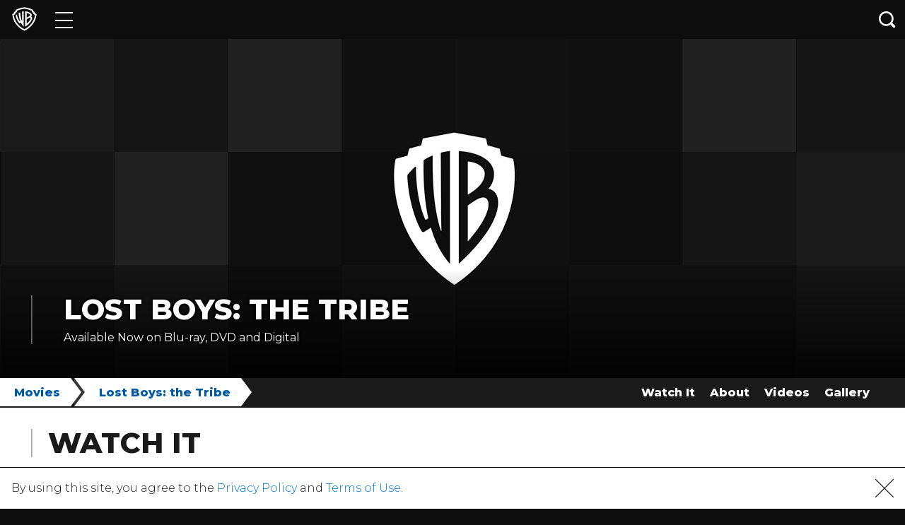

--- FILE ---
content_type: application/javascript; charset=UTF-8
request_url: https://www.googletagmanager.com/gtm.js?id=GTM-NX9TQL3
body_size: 160678
content:

// Copyright 2012 Google Inc. All rights reserved.
 
 (function(w,g){w[g]=w[g]||{};
 w[g].e=function(s){return eval(s);};})(window,'google_tag_manager');
 
(function(){

var data = {
"resource": {
  "version":"305",
  
  "macros":[{"function":"__v","vtp_dataLayerVersion":2,"vtp_setDefaultValue":true,"vtp_defaultValue":"true","vtp_name":"WB_BLUEKAI_ALLOWED"},{"function":"__u","vtp_component":"URL","vtp_enableMultiQueryKeys":false,"vtp_enableIgnoreEmptyQueryParam":false},{"function":"__e"},{"function":"__v","vtp_name":"gtm.elementUrl","vtp_dataLayerVersion":1},{"function":"__cvt_9565186_160","vtp_entry":["macro",3],"vtp_regex":"movies\\\/(.+)","vtp_group":1},{"function":"__jsm","vtp_javascript":["template","(function(){return void 0==",["escape",["macro",4],8,16],"|0?\"not buy now\":\"buy now\"})();"]},{"function":"__v","vtp_dataLayerVersion":2,"vtp_setDefaultValue":true,"vtp_defaultValue":"true","vtp_name":"WB_GOOGLE_ANALYTICS_ALLOWED"},{"function":"__cvt_9565186_160","vtp_entry":["macro",3],"vtp_regex":"^https:\\\/\\\/(\\w+\\D\\w+\\D\\w+)","vtp_group":1},{"function":"__smm","vtp_setDefaultValue":false,"vtp_input":["macro",7],"vtp_map":["list",["map","key","play.google.com","value","Retailer Button"],["map","key","www.vudu.com","value","Retailer Button"],["map","key","geo.itunes.apple","value","Retailer Button"],["map","key","moviesanywhere.com\/movie","value","Retailer Button"],["map","key","www.fandangonow.com","value","Retailer Button"],["map","key","www.amazon.com","value","Retailer Button"],["map","key","www.microsoft.com","value","Retailer Button"],["map","key","www.bestbuy.com","value","Retailer Button"],["map","key","www.target.com","value","Retailer Button"],["map","key","www.walmart.com","value","Retailer Button"],["map","key","www.directv.com","value","Retailer Button"],["map","key","www.youtube.com","value","Retailer Button"],["map","key","www.row8.com","value","Retailer Button"],["map","key","www.redbox.com","value","Retailer Button"],["map","key","www.xfinity.com","value","Retailer Button"],["map","key","www.mydish.com","value","Retailer Button"],["map","key","www.wbshop.com","value","Retailer Button"],["map","key","itunes.apple.com","value","Retailer Button"],["map","key","www.cox-ondemand","value","Retailer Button"],["map","key","tv.verizon.com","value","Retailer Button"],["map","key","www.amctheatres.com","value","Retailer Button"],["map","key","apple.co\/3tyyTAv","value","Retailer Button"],["map","key","apple.co\/437DiuM","value","Retailer Button"],["map","key","tv.apple.com","value","Retailer Button"]]},{"function":"__v","vtp_name":"gtm.triggers","vtp_dataLayerVersion":2,"vtp_setDefaultValue":true,"vtp_defaultValue":""},{"function":"__u","vtp_component":"PATH","vtp_enableMultiQueryKeys":false,"vtp_enableIgnoreEmptyQueryParam":false},{"function":"__jsm","vtp_javascript":["template","(function(){var a=",["escape",["macro",10],8,16],",b=a.lastIndexOf(\"\/\");return a=a.substring(b+1)})();"]},{"function":"__cvt_9565186_160","vtp_entry":["macro",3],"vtp_regex":"http:\\\/\\\/www.amazon.com\\\/(.+)\\\/dp\\\/","vtp_group":1},{"function":"__cvt_9565186_160","vtp_entry":["macro",3],"vtp_regex":"https:\\\/\\\/www.amazon.com\\\/(.+)\\\/dp\\\/","vtp_group":1},{"function":"__cvt_9565186_160","vtp_entry":["macro",3],"vtp_regex":"https:\\\/\\\/www.bestbuy.com\\\/site\\\/(.+)\\\/","vtp_group":1},{"function":"__cvt_9565186_160","vtp_entry":["macro",3],"vtp_regex":"https:\\\/\\\/www.fandangonow.com\\\/details\\\/movie\\\/(.+)\\\/","vtp_group":1},{"function":"__cvt_9565186_160","vtp_entry":["macro",3],"vtp_regex":"https:\\\/\\\/play.google.com\\\/store\\\/movies\\\/details\\\/(.+)\\?","vtp_group":1},{"function":"__cvt_9565186_160","vtp_entry":["macro",3],"vtp_regex":"https:\\\/\\\/geo.itunes.apple.com\\\/us\\\/movie\\\/(.+)\\\/","vtp_group":1},{"function":"__cvt_9565186_160","vtp_entry":["macro",3],"vtp_regex":"https:\\\/\\\/www.microsoft.com\\\/en-us\\\/p\\\/(.+)\\\/","vtp_group":1},{"function":"__cvt_9565186_160","vtp_entry":["macro",3],"vtp_regex":"https:\\\/\\\/moviesanywhere.com\\\/movie\\\/(.+)","vtp_group":1},{"function":"__cvt_9565186_160","vtp_entry":["macro",3],"vtp_regex":"https:\\\/\\\/www.target.com\\\/p\\\/(.+)\\\/-\\\/","vtp_group":1},{"function":"__cvt_9565186_160","vtp_entry":["macro",3],"vtp_regex":"https:\\\/\\\/www.target.com\\\/p\\\/(.+)\\\/","vtp_group":1},{"function":"__cvt_9565186_160","vtp_entry":["macro",3],"vtp_regex":"https:\\\/\\\/www.vudu.com\\\/content\\\/movies\\\/details\\\/(.+)\\\/","vtp_group":1},{"function":"__cvt_9565186_160","vtp_entry":["macro",3],"vtp_regex":"https:\\\/\\\/www.amctheatres.com\\\/movies\\\/(.+)","vtp_group":1},{"function":"__cvt_9565186_160","vtp_entry":["macro",3],"vtp_regex":"https:\\\/\\\/www.redbox.com\\\/ondemand-movies\\\/(.+)\\?","vtp_group":1},{"function":"__cvt_9565186_160","vtp_entry":["macro",3],"vtp_regex":"https:\\\/\\\/www.walmart.com\\\/ip\\\/(.+)\\\/","vtp_group":1},{"function":"__jsm","vtp_javascript":["template","(function(){console.log(\"row 8 \"+",["escape",["macro",11],8,16],");return void 0!==",["escape",["macro",12],8,16],"|0?",["escape",["macro",12],8,16],":void 0!==",["escape",["macro",13],8,16],"|0?",["escape",["macro",13],8,16],":void 0!==",["escape",["macro",14],8,16],"|0?",["escape",["macro",14],8,16],":void 0!==",["escape",["macro",15],8,16],"|0?",["escape",["macro",15],8,16],":void 0!==",["escape",["macro",16],8,16],"|0?",["escape",["macro",16],8,16],":void 0!==",["escape",["macro",17],8,16],"|0?",["escape",["macro",17],8,16],":void 0!==",["escape",["macro",18],8,16],"|0?",["escape",["macro",18],8,16],":void 0!==",["escape",["macro",19],8,16],"|0?",["escape",["macro",19],8,16],":\nvoid 0!==",["escape",["macro",20],8,16],"|0?",["escape",["macro",20],8,16],":void 0!==",["escape",["macro",21],8,16],"|0?",["escape",["macro",21],8,16],":void 0!==",["escape",["macro",22],8,16],"|0?",["escape",["macro",22],8,16],":void 0!==",["escape",["macro",23],8,16],"|0?",["escape",["macro",23],8,16],":void 0!==",["escape",["macro",24],8,16],"|0?",["escape",["macro",24],8,16],":void 0!==",["escape",["macro",11],8,16],"|0?",["escape",["macro",11],8,16],":",["escape",["macro",25],8,16],"})();"]},{"function":"__v","vtp_dataLayerVersion":2,"vtp_setDefaultValue":true,"vtp_defaultValue":"true","vtp_name":"WB_FACEBOOK_ALLOWED"},{"function":"__v","vtp_dataLayerVersion":2,"vtp_setDefaultValue":true,"vtp_defaultValue":"true","vtp_name":"WB_DOUBLECLICK_ALLOWED"},{"function":"__smm","vtp_setDefaultValue":false,"vtp_input":["macro",10],"vtp_map":["list",["map","key","\/movies\/rebel-without-cause","value","Q3\/Q4 AO NTF TITLE"],["map","key","\/movies\/maltese-falcon","value","Q3\/Q4 AO NTF TITLE"],["map","key","\/movies\/cool-hand-luke","value","Q3\/Q4 AO NTF TITLE"],["map","key","\/movies\/black-adam","value","Q3\/Q4 AO NTF TITLE"],["map","key","\/movies\/elvis","value","Q3\/Q4 AO NTF TITLE"],["map","key","\/movies\/lego-movie-2","value","Q3\/Q4 AO NTF TITLE"],["map","key","\/movies\/wizard-oz","value","Q3\/Q4 AO NTF TITLE"],["map","key","\/movies\/wonder-woman","value","Q3\/Q4 AO NTF TITLE"],["map","key","\/movies\/pokemon-detective-pikachu","value","Q3\/Q4 AO NTF TITLE"],["map","key","\/movies\/ready-player-one","value","Q3\/Q4 AO NTF TITLE"],["map","key","\/movies\/goonies","value","Q3\/Q4 AO NTF TITLE"],["map","key","\/movies\/harry-potter-and-sorcerers-stone","value","Q3\/Q4 AO NTF TITLE"],["map","key","\/movies\/it","value","Q3\/Q4 AO NTF TITLE"],["map","key","\/movies\/it-chapter-two","value","Q3\/Q4 AO NTF TITLE"],["map","key","\/movies\/joker","value","Q3\/Q4 AO NTF TITLE"],["map","key","\/movies\/justice-league","value","Q3\/Q4 AO NTF TITLE"],["map","key","\/movies\/beetlejuice","value","Q3\/Q4 AO NTF TITLE"],["map","key","\/movies\/shazam","value","Q3\/Q4 AO NTF TITLE"],["map","key","\/movies\/crazy-rich-asians","value","Q3\/Q4 AO NTF TITLE"],["map","key","\/movies\/dark-knight","value","Q3\/Q4 AO NTF TITLE"],["map","key","\/movies\/dark-knight-rises","value","Q3\/Q4 AO NTF TITLE"],["map","key","\/movies\/fantastic-beasts-crimes-grindelwald","value","Q3\/Q4 AO NTF TITLE"],["map","key","\/movies\/godzilla-king-monsters","value","Q3\/Q4 AO NTF TITLE"],["map","key","\/movies\/edge-tomorrow","value","Q3\/Q4 AO NTF TITLE"],["map","key","\/movies\/fantastic-beasts-secrets-dumbledore","value","Q3\/Q4 AO NTF TITLE"],["map","key","\/movies\/the-batman","value","Q3\/Q4 AO NTF TITLE"],["map","key","\/movies\/singin-rain","value","Q3\/Q4 AO NTF TITLE"],["map","key","\/movies\/scoob","value","Q3\/Q4 AO NTF TITLE"],["map","key","\/movies\/tenet","value","Q3\/Q4 AO NTF TITLE"],["map","key","\/movies\/star-born","value","Q3\/Q4 AO NTF TITLE"],["map","key","\/movies\/aquaman","value","Q3\/Q4 AO NTF TITLE"],["map","key","\/movies\/batman-v-superman-dawn-justice","value","Q3\/Q4 AO NTF TITLE"],["map","key","\/movies\/casablanca","value","Q3\/Q4 AO NTF TITLE"],["map","key","\/movies\/national-lampoons-christmas-vacation","value","Q3\/Q4 AO NTF TITLE"],["map","key","\/movies\/christmas-story","value","Q3\/Q4 AO NTF TITLE"],["map","key","\/movies\/elf","value","Q3\/Q4 AO NTF TITLE"],["map","key","\/movies\/polar-express","value","Q3\/Q4 AO NTF TITLE"],["map","key","\/movies\/poltergeist","value","Q3\/Q4 AO NTF TITLE"],["map","key","\/movies\/lost-boys","value","Q3\/Q4 AO NTF TITLE"],["map","key","\/movies\/inception","value","Q3\/Q4 AO NTF TITLE"],["map","key","\/movies\/suicide-squad","value","Q3\/Q4 AO NTF TITLE"],["map","key","\/movies\/rampage","value","Q3\/Q4 AO NTF TITLE"],["map","key","\/movies\/national-lampoons-vacation","value","Q3\/Q4 AO NTF TITLE"],["map","key","\/movies\/training-day","value","Q3\/Q4 AO NTF TITLE"],["map","key","\/movies\/east-eden","value","Q3\/Q4 AO NTF TITLE"],["map","key","\/movies\/enter-dragon","value","Q3\/Q4 AO NTF TITLE"],["map","key","\/movies\/exorcist","value","Q3\/Q4 AO NTF TITLE"],["map","key","\/movies\/rio-bravo","value","Q3\/Q4 AO NTF TITLE"]]},{"function":"__jsm","vtp_javascript":["template","(function(){var a=event.target.parentNode.getAttribute(\"href\"),b=\"B0CNKZKWCG\";return-1!==a.indexOf(b)?\"[HE Physical] Amazon Steelbook\":event.target.getAttribute(\"alt\")})();"]},{"function":"__c","vtp_value":"G-PRZ9C8DV2F"},{"function":"__cid"},{"function":"__e"},{"function":"__v","vtp_dataLayerVersion":2,"vtp_setDefaultValue":false,"vtp_name":"virtualReferrer"},{"function":"__v","vtp_name":"gtm.element","vtp_dataLayerVersion":1},{"function":"__v","vtp_dataLayerVersion":2,"vtp_setDefaultValue":true,"vtp_defaultValue":"true","vtp_name":"WB_TWITTER_ALLOWED"},{"function":"__aev","vtp_varType":"TEXT"},{"function":"__v","vtp_dataLayerVersion":2,"vtp_setDefaultValue":true,"vtp_defaultValue":"","vtp_name":"OptanonActiveGroups"},{"function":"__remm","vtp_setDefaultValue":false,"vtp_input":["macro",3],"vtp_fullMatch":true,"vtp_replaceAfterMatch":true,"vtp_ignoreCase":true,"vtp_map":["list",["map","key","http:\\\/\\\/www.amazon.com\\\/(.+)\\\/dp|https:\\\/\\\/www.amazon.com\\\/(.+)\\\/dp","value","$\u0026"],["map","key","https:\\\/\\\/play.google.com\\\/store\\\/movies\\\/details\\\/(.+)\\?","value","$\u0026"],["map","key","https:\\\/\\\/www.vudu.com\\\/content\\\/movies\\\/details\\\/(.+)\\\/","value","$\u0026"],["map","key","https:\\\/\\\/geo.itunes.apple.com\\\/us\\\/movie\\\/(.+)\\\/","value","$\u0026"],["map","key","https:\\\/\\\/moviesanywhere.com\\\/movie\\\/(.+)","value","$\u0026"],["map","key","https:\\\/\\\/www.fandangonow.com\\\/details\\\/movie\\\/(.+)\\\/","value","$\u0026"],["map","key","https:\\\/\\\/www.microsoft.com\\\/en-us\\\/p\\\/(.+)\\\/","value","$\u0026"],["map","key","https:\\\/\\\/www.bestbuy.com\\\/site\\\/(.+)\\\/","value","$\u0026"],["map","key","https:\\\/\\\/www.target.com\\\/p\\\/(.+)\\\/-\\\/","value","$\u0026"],["map","key","https:\\\/\\\/www.target.com\\\/p\\\/(.+)\\\/","value","$\u0026"],["map","key","https:\\\/\\\/www.walmart.com\\\/ip\\\/(.+)\\\/","value","$\u0026"],["map","key","https:\\\/\\\/www.amctheatres.com\\\/movies\\\/(.+)\\\/","value","$\u0026"],["map","key","https:\\\/\\\/www.cox-ondemand.com\\\/ip\\\/(.+)\\\/","value","$\u0026"],["map","key","https:\\\/\\\/apple.co\\\/ip\\\/(.+)\\\/","value","$\u0026"],["map","key","https:\\\/\\\/tv.apple.com\/tv.apple.com\\\/ip\\\/(.+)\\\/","value","$\u0026"],["map","key","https:\\\/\\\/www.directv.com\\\/ip\\\/(.+)\\\/","value","$\u0026"],["map","key","https:\\\/\\\/www.mydish.com\\\/ip\\\/(.+)\\\/","value","$\u0026"],["map","key","https:\\\/\\\/www.redbox.com\\\/ip\\\/(.+)\\\/","value","$\u0026"],["map","key","https:\\\/\\\/www.row8.com\\\/ip\\\/(.+)\\\/","value","$\u0026"],["map","key","https:\\\/\\\/tv.verizon.com\\\/ip\\\/(.+)\\\/","value","$\u0026"],["map","key","https:\\\/\\\/www.youtube.com\\\/ip\\\/(.+)\\\/","value","$\u0026"],["map","key","https:\\\/\\\/www.xfinity.com\\\/ip\\\/(.+)\\\/","value","$\u0026"]]},{"function":"__jsm","vtp_javascript":["template","(function(){return document.location.pathname+document.location.search})();"]},{"function":"__v","vtp_dataLayerVersion":2,"vtp_setDefaultValue":false,"vtp_name":"rsPageViewPath"},{"function":"__v","vtp_dataLayerVersion":2,"vtp_setDefaultValue":false,"vtp_name":"realPageViewPath"},{"function":"__jsm","vtp_javascript":["template","(function(){var a=",["escape",["macro",10],8,16],",b=a.lastIndexOf(\"\/\");return a=a.substring(b+1)})();"]},{"function":"__jsm","vtp_javascript":["template","(function(){var a=",["escape",["macro",10],8,16],",b=a.lastIndexOf(\"\/\");return a=a.substring(b+1)})();"]},{"function":"__jsm","vtp_javascript":["template","(function(){var a=",["escape",["macro",10],8,16],",b=a.lastIndexOf(\"\/\");return a=a.substring(b+1)})();"]},{"function":"__jsm","vtp_javascript":["template","(function(){var a=",["escape",["macro",10],8,16],",b=a.lastIndexOf(\"\/\");return a=a.substring(b+1)})();"]},{"function":"__jsm","vtp_javascript":["template","(function(){var a=",["escape",["macro",10],8,16],",b=a.lastIndexOf(\"\/\");return a=a.substring(b+1)})();"]},{"function":"__jsm","vtp_javascript":["template","(function(){var a=",["escape",["macro",10],8,16],",b=a.lastIndexOf(\"\/\");return a=a.substring(b+1)})();"]},{"function":"__jsm","vtp_javascript":["template","(function(){var a=",["escape",["macro",10],8,16],",b=a.lastIndexOf(\"\/\");return a=a.substring(b+1)})();"]},{"function":"__jsm","vtp_javascript":["template","(function(){var a=",["escape",["macro",10],8,16],",b=a.lastIndexOf(\"\/\");return a=a.substring(b+1)})();"]},{"function":"__smm","vtp_setDefaultValue":false,"vtp_input":["macro",26],"vtp_map":["list",["map","key","rebel-without-cause","value","Q3\/Q4 AO NTF TITLE"],["map","key","maltese-falcon","value","Q3\/Q4 AO NTF TITLE"],["map","key","cool-hand-luke","value","Q3\/Q4 AO NTF TITLE"],["map","key","black-adam","value","Q3\/Q4 AO NTF TITLE"],["map","key","elvis","value","Q3\/Q4 AO NTF TITLE"],["map","key","lego-movie-2","value","Q3\/Q4 AO NTF TITLE"],["map","key","wizard-oz","value","Q3\/Q4 AO NTF TITLE"],["map","key","wonder-woman","value","Q3\/Q4 AO NTF TITLE"],["map","key","pokemon-detective-pikachu","value","Q3\/Q4 AO NTF TITLE"],["map","key","ready-player-one","value","Q3\/Q4 AO NTF TITLE"],["map","key","goonies","value","Q3\/Q4 AO NTF TITLE"],["map","key","harry-potter-and-sorcerers-stone","value","Q3\/Q4 AO NTF TITLE"],["map","key","it","value","Q3\/Q4 AO NTF TITLE"],["map","key","it-chapter-two","value","Q3\/Q4 AO NTF TITLE"],["map","key","joker","value","Q3\/Q4 AO NTF TITLE"],["map","key","justice-league","value","Q3\/Q4 AO NTF TITLE"],["map","key","beetlejuice","value","Q3\/Q4 AO NTF TITLE"],["map","key","shazam","value","Q3\/Q4 AO NTF TITLE"],["map","key","crazy-rich-asians","value","Q3\/Q4 AO NTF TITLE"],["map","key","dark-knight","value","Q3\/Q4 AO NTF TITLE"],["map","key","dark-knight-rises","value","Q3\/Q4 AO NTF TITLE"],["map","key","fantastic-beasts-crimes-grindelwald","value","Q3\/Q4 AO NTF TITLE"],["map","key","godzilla-king-monsters","value","Q3\/Q4 AO NTF TITLE"],["map","key","edge-tomorrow","value","Q3\/Q4 AO NTF TITLE"],["map","key","fantastic-beasts-secrets-dumbledore","value","Q3\/Q4 AO NTF TITLE"],["map","key","the-batman","value","Q3\/Q4 AO NTF TITLE"],["map","key","singin-rain","value","Q3\/Q4 AO NTF TITLE"],["map","key","scoob","value","Q3\/Q4 AO NTF TITLE"],["map","key","tenet","value","Q3\/Q4 AO NTF TITLE"],["map","key","star-born","value","Q3\/Q4 AO NTF TITLE"],["map","key","aquaman","value","Q3\/Q4 AO NTF TITLE"],["map","key","batman-v-superman-dawn-justice","value","Q3\/Q4 AO NTF TITLE"],["map","key","casablanca","value","Q3\/Q4 AO NTF TITLE"],["map","key","national-lampoons-christmas-vacation","value","Q3\/Q4 AO NTF TITLE"],["map","key","christmas-story","value","Q3\/Q4 AO NTF TITLE"],["map","key","elf","value","Q3\/Q4 AO NTF TITLE"],["map","key","polar-express","value","Q3\/Q4 AO NTF TITLE"],["map","key","poltergeist","value","Q3\/Q4 AO NTF TITLE"],["map","key","lost-boys","value","Q3\/Q4 AO NTF TITLE"],["map","key","inception","value","Q3\/Q4 AO NTF TITLE"],["map","key","suicide-squad","value","Q3\/Q4 AO NTF TITLE"],["map","key","rampage","value","Q3\/Q4 AO NTF TITLE"],["map","key","national-lampoons-vacation","value","Q3\/Q4 AO NTF TITLE"],["map","key","training-day","value","Q3\/Q4 AO NTF TITLE"]]},{"function":"__jsm","vtp_javascript":["template","(function(){var a=",["escape",["macro",10],8,16],",b=a.lastIndexOf(\"\/\");a=a.substring(0,b);b=\"tv\";if(\"\/tv\"==a)return b})();"]},{"function":"__u","vtp_component":"HOST","vtp_enableMultiQueryKeys":false,"vtp_enableIgnoreEmptyQueryParam":false},{"function":"__f","vtp_component":"URL"},{"function":"__v","vtp_name":"gtm.elementClasses","vtp_dataLayerVersion":1},{"function":"__v","vtp_name":"gtm.elementId","vtp_dataLayerVersion":1},{"function":"__v","vtp_name":"gtm.elementTarget","vtp_dataLayerVersion":1},{"function":"__v","vtp_name":"gtm.newUrlFragment","vtp_dataLayerVersion":1},{"function":"__v","vtp_name":"gtm.oldUrlFragment","vtp_dataLayerVersion":1},{"function":"__v","vtp_name":"gtm.newHistoryState","vtp_dataLayerVersion":1},{"function":"__v","vtp_name":"gtm.oldHistoryState","vtp_dataLayerVersion":1},{"function":"__v","vtp_name":"gtm.historyChangeSource","vtp_dataLayerVersion":1}],
  "tags":[{"function":"__paused","vtp_originalTagType":"html","tag_id":1},{"function":"__ua","metadata":["map"],"once_per_event":true,"vtp_nonInteraction":false,"vtp_overrideGaSettings":true,"vtp_eventCategory":"Click","vtp_trackType":"TRACK_EVENT","vtp_eventAction":"Buy Now","vtp_eventLabel":["macro",4],"vtp_dimension":["list",["map","index","2","dimension",["macro",4]]],"vtp_trackingId":"UA-8926407-20","vtp_enableRecaptchaOption":false,"vtp_enableUaRlsa":false,"vtp_enableUseInternalVersion":false,"vtp_enableFirebaseCampaignData":true,"vtp_trackTypeIsEvent":true,"vtp_enableGA4Schema":true,"tag_id":98},{"function":"__ua","metadata":["map"],"once_per_event":true,"vtp_nonInteraction":false,"vtp_overrideGaSettings":true,"vtp_eventCategory":"Retailer Click","vtp_trackType":"TRACK_EVENT","vtp_eventAction":["macro",7],"vtp_eventLabel":["macro",26],"vtp_dimension":["list",["map","index","3","dimension",["macro",26]]],"vtp_trackingId":"UA-8926407-20","vtp_enableRecaptchaOption":false,"vtp_enableUaRlsa":false,"vtp_enableUseInternalVersion":false,"vtp_enableFirebaseCampaignData":true,"vtp_trackTypeIsEvent":true,"vtp_enableGA4Schema":true,"tag_id":99},{"function":"__paused","vtp_originalTagType":"html","tag_id":143},{"function":"__paused","vtp_originalTagType":"html","tag_id":903},{"function":"__paused","vtp_originalTagType":"html","tag_id":4322},{"function":"__paused","vtp_originalTagType":"html","tag_id":4324},{"function":"__paused","vtp_originalTagType":"html","tag_id":4327},{"function":"__paused","vtp_originalTagType":"html","tag_id":4329},{"function":"__ua","metadata":["map"],"once_per_event":true,"vtp_nonInteraction":false,"vtp_overrideGaSettings":true,"vtp_eventCategory":"WBHE (TCAT) - Q3\/Q4 AO NTF-Landing Page Conversions","vtp_trackType":"TRACK_EVENT","vtp_eventAction":"PageView","vtp_eventLabel":["macro",26],"vtp_trackingId":"UA-8926407-20","vtp_enableRecaptchaOption":false,"vtp_enableUaRlsa":false,"vtp_enableUseInternalVersion":false,"vtp_enableFirebaseCampaignData":true,"vtp_trackTypeIsEvent":true,"vtp_enableGA4Schema":true,"tag_id":4349},{"function":"__ua","metadata":["map"],"once_per_event":true,"vtp_nonInteraction":false,"vtp_overrideGaSettings":true,"vtp_eventCategory":"WBHE (TCAT) - Q3\/Q4 AO NTF-Retail Button Conversions","vtp_trackType":"TRACK_EVENT","vtp_eventAction":"Retail Button Click","vtp_eventLabel":["template","Retailer:-",["macro",30]," - Page:- ",["macro",10]],"vtp_trackingId":"UA-8926407-20","vtp_enableRecaptchaOption":false,"vtp_enableUaRlsa":false,"vtp_enableUseInternalVersion":false,"vtp_enableFirebaseCampaignData":true,"vtp_trackTypeIsEvent":true,"vtp_enableGA4Schema":true,"tag_id":4350},{"function":"__ua","metadata":["map"],"once_per_event":true,"vtp_nonInteraction":false,"vtp_overrideGaSettings":true,"vtp_eventCategory":"All Landing Page Conversions","vtp_trackType":"TRACK_EVENT","vtp_eventAction":"PageView","vtp_eventLabel":["macro",10],"vtp_trackingId":"UA-8926407-20","vtp_enableRecaptchaOption":false,"vtp_enableUaRlsa":false,"vtp_enableUseInternalVersion":false,"vtp_enableFirebaseCampaignData":true,"vtp_trackTypeIsEvent":true,"vtp_enableGA4Schema":true,"tag_id":4356},{"function":"__ua","metadata":["map"],"once_per_event":true,"vtp_nonInteraction":false,"vtp_overrideGaSettings":true,"vtp_eventCategory":"All Retail Button Conversions","vtp_trackType":"TRACK_EVENT","vtp_eventAction":"Retail Button Click","vtp_eventLabel":["template","Retailer:-",["macro",30]," - Page:- ",["macro",10]],"vtp_trackingId":"UA-8926407-20","vtp_enableRecaptchaOption":false,"vtp_enableUaRlsa":false,"vtp_enableUseInternalVersion":false,"vtp_enableFirebaseCampaignData":true,"vtp_trackTypeIsEvent":true,"vtp_enableGA4Schema":true,"tag_id":4357},{"function":"__ua","metadata":["map"],"once_per_event":true,"vtp_nonInteraction":false,"vtp_overrideGaSettings":true,"vtp_eventCategory":"(Halo)-TV Landing Page Conversions","vtp_trackType":"TRACK_EVENT","vtp_eventAction":"PageView","vtp_eventLabel":["macro",10],"vtp_trackingId":"UA-8926407-20","vtp_enableRecaptchaOption":false,"vtp_enableUaRlsa":false,"vtp_enableUseInternalVersion":false,"vtp_enableFirebaseCampaignData":true,"vtp_trackTypeIsEvent":true,"vtp_enableGA4Schema":true,"tag_id":4359},{"function":"__googtag","metadata":["map"],"once_per_event":true,"vtp_tagId":["macro",31],"vtp_configSettingsTable":["list",["map","parameter","send_page_view","parameterValue","true"]],"tag_id":4365},{"function":"__lcl","vtp_waitForTags":true,"vtp_checkValidation":true,"vtp_waitForTagsTimeout":"2000","vtp_uniqueTriggerId":"9565186_22","tag_id":4366},{"function":"__lcl","vtp_waitForTags":true,"vtp_checkValidation":true,"vtp_waitForTagsTimeout":"2000","vtp_uniqueTriggerId":"9565186_122","tag_id":4367},{"function":"__lcl","vtp_waitForTags":true,"vtp_checkValidation":true,"vtp_waitForTagsTimeout":"2000","vtp_uniqueTriggerId":"9565186_126","tag_id":4368},{"function":"__lcl","vtp_waitForTags":true,"vtp_checkValidation":true,"vtp_waitForTagsTimeout":"2000","vtp_uniqueTriggerId":"9565186_127","tag_id":4369},{"function":"__lcl","vtp_waitForTags":true,"vtp_checkValidation":true,"vtp_waitForTagsTimeout":"2000","vtp_uniqueTriggerId":"9565186_129","tag_id":4370},{"function":"__lcl","vtp_waitForTags":true,"vtp_checkValidation":true,"vtp_waitForTagsTimeout":"2000","vtp_uniqueTriggerId":"9565186_131","tag_id":4371},{"function":"__lcl","vtp_waitForTags":true,"vtp_checkValidation":true,"vtp_waitForTagsTimeout":"2000","vtp_uniqueTriggerId":"9565186_133","tag_id":4372},{"function":"__lcl","vtp_waitForTags":true,"vtp_checkValidation":true,"vtp_waitForTagsTimeout":"2000","vtp_uniqueTriggerId":"9565186_135","tag_id":4373},{"function":"__lcl","vtp_waitForTags":true,"vtp_checkValidation":true,"vtp_waitForTagsTimeout":"2000","vtp_uniqueTriggerId":"9565186_137","tag_id":4374},{"function":"__lcl","vtp_waitForTags":true,"vtp_checkValidation":true,"vtp_waitForTagsTimeout":"2000","vtp_uniqueTriggerId":"9565186_143","tag_id":4375},{"function":"__lcl","vtp_waitForTags":true,"vtp_checkValidation":true,"vtp_waitForTagsTimeout":"2000","vtp_uniqueTriggerId":"9565186_145","tag_id":4376},{"function":"__lcl","vtp_waitForTags":true,"vtp_checkValidation":true,"vtp_waitForTagsTimeout":"2000","vtp_uniqueTriggerId":"9565186_147","tag_id":4377},{"function":"__lcl","vtp_waitForTags":true,"vtp_checkValidation":true,"vtp_waitForTagsTimeout":"2000","vtp_uniqueTriggerId":"9565186_149","tag_id":4378},{"function":"__lcl","vtp_waitForTags":true,"vtp_checkValidation":true,"vtp_waitForTagsTimeout":"2000","vtp_uniqueTriggerId":"9565186_151","tag_id":4379},{"function":"__lcl","vtp_waitForTags":true,"vtp_checkValidation":true,"vtp_waitForTagsTimeout":"2000","vtp_uniqueTriggerId":"9565186_153","tag_id":4380},{"function":"__lcl","vtp_waitForTags":true,"vtp_checkValidation":true,"vtp_waitForTagsTimeout":"2000","vtp_uniqueTriggerId":"9565186_155","tag_id":4381},{"function":"__lcl","vtp_waitForTags":false,"vtp_checkValidation":false,"vtp_waitForTagsTimeout":"2000","vtp_uniqueTriggerId":"9565186_162","tag_id":4382},{"function":"__lcl","vtp_waitForTags":false,"vtp_checkValidation":false,"vtp_waitForTagsTimeout":"2000","vtp_uniqueTriggerId":"9565186_163","tag_id":4383},{"function":"__lcl","vtp_waitForTags":true,"vtp_checkValidation":false,"vtp_waitForTagsTimeout":"2000","vtp_uniqueTriggerId":"9565186_331","tag_id":4384},{"function":"__lcl","vtp_waitForTags":true,"vtp_checkValidation":false,"vtp_waitForTagsTimeout":"2000","vtp_uniqueTriggerId":"9565186_356","tag_id":4385},{"function":"__lcl","vtp_waitForTags":false,"vtp_checkValidation":false,"vtp_waitForTagsTimeout":"2000","vtp_uniqueTriggerId":"9565186_810","tag_id":4386},{"function":"__lcl","vtp_waitForTags":false,"vtp_checkValidation":false,"vtp_waitForTagsTimeout":"2000","vtp_uniqueTriggerId":"9565186_904","tag_id":4387},{"function":"__lcl","vtp_waitForTags":false,"vtp_checkValidation":false,"vtp_waitForTagsTimeout":"2000","vtp_uniqueTriggerId":"9565186_908","tag_id":4388},{"function":"__lcl","vtp_waitForTags":false,"vtp_checkValidation":false,"vtp_waitForTagsTimeout":"2000","vtp_uniqueTriggerId":"9565186_912","tag_id":4389},{"function":"__lcl","vtp_waitForTags":false,"vtp_checkValidation":false,"vtp_waitForTagsTimeout":"2000","vtp_uniqueTriggerId":"9565186_916","tag_id":4390},{"function":"__lcl","vtp_waitForTags":false,"vtp_checkValidation":false,"vtp_waitForTagsTimeout":"2000","vtp_uniqueTriggerId":"9565186_920","tag_id":4391},{"function":"__lcl","vtp_waitForTags":false,"vtp_checkValidation":false,"vtp_waitForTagsTimeout":"2000","vtp_uniqueTriggerId":"9565186_924","tag_id":4392},{"function":"__lcl","vtp_waitForTags":false,"vtp_checkValidation":false,"vtp_waitForTagsTimeout":"2000","vtp_uniqueTriggerId":"9565186_928","tag_id":4393},{"function":"__lcl","vtp_waitForTags":false,"vtp_checkValidation":false,"vtp_waitForTagsTimeout":"2000","vtp_uniqueTriggerId":"9565186_932","tag_id":4394},{"function":"__lcl","vtp_waitForTags":false,"vtp_checkValidation":false,"vtp_waitForTagsTimeout":"2000","vtp_uniqueTriggerId":"9565186_3914","tag_id":4395},{"function":"__lcl","vtp_waitForTags":false,"vtp_checkValidation":false,"vtp_waitForTagsTimeout":"2000","vtp_uniqueTriggerId":"9565186_4071","tag_id":4396},{"function":"__lcl","vtp_waitForTags":false,"vtp_checkValidation":false,"vtp_waitForTagsTimeout":"2000","vtp_uniqueTriggerId":"9565186_4077","tag_id":4397},{"function":"__lcl","vtp_waitForTags":false,"vtp_checkValidation":false,"vtp_waitForTagsTimeout":"2000","vtp_uniqueTriggerId":"9565186_4082","tag_id":4398},{"function":"__lcl","vtp_waitForTags":false,"vtp_checkValidation":false,"vtp_waitForTagsTimeout":"2000","vtp_uniqueTriggerId":"9565186_4085","tag_id":4399},{"function":"__lcl","vtp_waitForTags":false,"vtp_checkValidation":false,"vtp_waitForTagsTimeout":"2000","vtp_uniqueTriggerId":"9565186_4088","tag_id":4400},{"function":"__lcl","vtp_waitForTags":false,"vtp_checkValidation":false,"vtp_waitForTagsTimeout":"2000","vtp_uniqueTriggerId":"9565186_4091","tag_id":4401},{"function":"__lcl","vtp_waitForTags":false,"vtp_checkValidation":false,"vtp_waitForTagsTimeout":"2000","vtp_uniqueTriggerId":"9565186_4094","tag_id":4402},{"function":"__lcl","vtp_waitForTags":false,"vtp_checkValidation":false,"vtp_waitForTagsTimeout":"2000","vtp_uniqueTriggerId":"9565186_4100","tag_id":4403},{"function":"__lcl","vtp_waitForTags":false,"vtp_checkValidation":false,"vtp_waitForTagsTimeout":"2000","vtp_uniqueTriggerId":"9565186_4123","tag_id":4404},{"function":"__lcl","vtp_waitForTags":false,"vtp_checkValidation":false,"vtp_waitForTagsTimeout":"2000","vtp_uniqueTriggerId":"9565186_4126","tag_id":4405},{"function":"__lcl","vtp_waitForTags":false,"vtp_checkValidation":false,"vtp_waitForTagsTimeout":"2000","vtp_uniqueTriggerId":"9565186_4133","tag_id":4406},{"function":"__lcl","vtp_waitForTags":false,"vtp_checkValidation":false,"vtp_waitForTagsTimeout":"2000","vtp_uniqueTriggerId":"9565186_4139","tag_id":4407},{"function":"__lcl","vtp_waitForTags":false,"vtp_checkValidation":false,"vtp_waitForTagsTimeout":"2000","vtp_uniqueTriggerId":"9565186_4145","tag_id":4408},{"function":"__lcl","vtp_waitForTags":false,"vtp_checkValidation":false,"vtp_waitForTagsTimeout":"2000","vtp_uniqueTriggerId":"9565186_4153","tag_id":4409},{"function":"__lcl","vtp_waitForTags":false,"vtp_checkValidation":false,"vtp_waitForTagsTimeout":"2000","vtp_uniqueTriggerId":"9565186_4156","tag_id":4410},{"function":"__lcl","vtp_waitForTags":false,"vtp_checkValidation":false,"vtp_waitForTagsTimeout":"2000","vtp_uniqueTriggerId":"9565186_4162","tag_id":4411},{"function":"__lcl","vtp_waitForTags":false,"vtp_checkValidation":false,"vtp_waitForTagsTimeout":"2000","vtp_uniqueTriggerId":"9565186_4165","tag_id":4412},{"function":"__lcl","vtp_waitForTags":false,"vtp_checkValidation":false,"vtp_waitForTagsTimeout":"2000","vtp_uniqueTriggerId":"9565186_4171","tag_id":4413},{"function":"__lcl","vtp_waitForTags":false,"vtp_checkValidation":false,"vtp_waitForTagsTimeout":"2000","vtp_uniqueTriggerId":"9565186_4174","tag_id":4414},{"function":"__lcl","vtp_waitForTags":false,"vtp_checkValidation":false,"vtp_waitForTagsTimeout":"2000","vtp_uniqueTriggerId":"9565186_4187","tag_id":4415},{"function":"__lcl","vtp_waitForTags":false,"vtp_checkValidation":false,"vtp_waitForTagsTimeout":"2000","vtp_uniqueTriggerId":"9565186_4188","tag_id":4416},{"function":"__lcl","vtp_waitForTags":false,"vtp_checkValidation":false,"vtp_waitForTagsTimeout":"2000","vtp_uniqueTriggerId":"9565186_4200","tag_id":4417},{"function":"__lcl","vtp_waitForTags":false,"vtp_checkValidation":false,"vtp_waitForTagsTimeout":"2000","vtp_uniqueTriggerId":"9565186_4203","tag_id":4418},{"function":"__lcl","vtp_waitForTags":false,"vtp_checkValidation":false,"vtp_waitForTagsTimeout":"2000","vtp_uniqueTriggerId":"9565186_4206","tag_id":4419},{"function":"__lcl","vtp_waitForTags":false,"vtp_checkValidation":false,"vtp_waitForTagsTimeout":"2000","vtp_uniqueTriggerId":"9565186_4207","tag_id":4420},{"function":"__lcl","vtp_waitForTags":false,"vtp_checkValidation":false,"vtp_waitForTagsTimeout":"2000","vtp_uniqueTriggerId":"9565186_4221","tag_id":4421},{"function":"__lcl","vtp_waitForTags":false,"vtp_checkValidation":false,"vtp_waitForTagsTimeout":"2000","vtp_uniqueTriggerId":"9565186_4227","tag_id":4422},{"function":"__lcl","vtp_waitForTags":false,"vtp_checkValidation":false,"vtp_waitForTagsTimeout":"2000","vtp_uniqueTriggerId":"9565186_4240","tag_id":4423},{"function":"__cl","tag_id":4424},{"function":"__cl","tag_id":4425},{"function":"__cl","tag_id":4426},{"function":"__cl","tag_id":4427},{"function":"__cl","tag_id":4428},{"function":"__cl","tag_id":4429},{"function":"__cl","tag_id":4430},{"function":"__cl","tag_id":4431},{"function":"__lcl","vtp_waitForTags":false,"vtp_checkValidation":false,"vtp_waitForTagsTimeout":"2000","vtp_uniqueTriggerId":"9565186_4284","tag_id":4432},{"function":"__cl","tag_id":4433},{"function":"__cl","tag_id":4434},{"function":"__lcl","vtp_waitForTags":false,"vtp_checkValidation":false,"vtp_waitForTagsTimeout":"2000","vtp_uniqueTriggerId":"9565186_4300","tag_id":4435},{"function":"__cl","tag_id":4436},{"function":"__cl","tag_id":4437},{"function":"__cl","tag_id":4438},{"function":"__cl","tag_id":4439},{"function":"__lcl","vtp_waitForTags":false,"vtp_checkValidation":false,"vtp_waitForTagsTimeout":"2000","vtp_uniqueTriggerId":"9565186_4318","tag_id":4440},{"function":"__lcl","vtp_waitForTags":false,"vtp_checkValidation":false,"vtp_waitForTagsTimeout":"2000","vtp_uniqueTriggerId":"9565186_4323","tag_id":4441},{"function":"__lcl","vtp_waitForTags":false,"vtp_checkValidation":false,"vtp_waitForTagsTimeout":"2000","vtp_uniqueTriggerId":"9565186_4328","tag_id":4442},{"function":"__lcl","vtp_waitForTags":false,"vtp_checkValidation":false,"vtp_waitForTagsTimeout":"2000","vtp_uniqueTriggerId":"9565186_4331","tag_id":4443},{"function":"__lcl","vtp_waitForTags":false,"vtp_checkValidation":false,"vtp_waitForTagsTimeout":"2000","vtp_uniqueTriggerId":"9565186_4353","tag_id":4444},{"function":"__lcl","vtp_waitForTags":false,"vtp_checkValidation":false,"vtp_waitForTagsTimeout":"2000","vtp_uniqueTriggerId":"9565186_4362","tag_id":4445},{"function":"__html","once_per_event":true,"vtp_html":["template","\u003Cscript type=\"text\/gtmscript\"\u003Etry{if(\"undefined\"!==typeof window.dataLayer\u0026\u0026window.dataLayer.length\u0026\u0026window.dataLayer[0].page){var rn=Math.ceil(Math.random()*Math.pow(10,15)),crossDataId=rn+\"-\"+(new Date).getTime();window.dataLayer[0].page.crossDataId=crossDataId;google_tag_manager[",["escape",["macro",32],8,16],"].dataLayer.set(\"crossDataId\",crossDataId)}}catch(a){console.warn(\"gtm: crossDataId\",a)};\u003C\/script\u003E"],"vtp_supportDocumentWrite":false,"vtp_enableIframeMode":false,"vtp_enableEditJsMacroBehavior":false,"tag_id":2},{"function":"__html","metadata":["map"],"setup_tags":["list",["tag",97,0]],"once_per_event":true,"vtp_html":"\u003Cnoscript\u003E\n\u003Cimg src=\"https:\/\/ad.doubleclick.net\/ddm\/activity\/src=3461539;type=batmnh;cat=pageview;dc_lat=;dc_rdid=;tag_for_child_directed_treatment=;tfua=;npa=;ord=1?\" width=\"1\" height=\"1\" alt=\"\"\u003E\n\u003C\/noscript\u003E","vtp_supportDocumentWrite":true,"vtp_enableIframeMode":false,"vtp_enableEditJsMacroBehavior":false,"vtp_usePostscribe":true,"tag_id":3},{"function":"__html","metadata":["map"],"once_per_load":true,"vtp_html":"\n  \u003Cscript async data-gtmsrc=\"https:\/\/www.googletagmanager.com\/gtag\/js?id=DC-3461539\" type=\"text\/gtmscript\"\u003E\u003C\/script\u003E\n\u003Cscript async data-gtmsrc=\"https:\/\/www.googletagmanager.com\/gtag\/js?id=AW-720994883\" type=\"text\/gtmscript\"\u003E\u003C\/script\u003E\n\u003Cscript async data-gtmsrc=\"https:\/\/www.googletagmanager.com\/gtag\/js?id=AW-653061017\" type=\"text\/gtmscript\"\u003E\u003C\/script\u003E\n\u003Cscript async data-gtmsrc=\"https:\/\/www.googletagmanager.com\/gtag\/js?id=AW-636864606\" type=\"text\/gtmscript\"\u003E\u003C\/script\u003E\n\n\u003Cscript async data-gtmsrc=\"https:\/\/www.googletagmanager.com\/gtag\/js?id=DC-6004807\" type=\"text\/gtmscript\"\u003E\u003C\/script\u003E\n\u003Cscript async data-gtmsrc=\"https:\/\/www.googletagmanager.com\/gtag\/js?id=AW-939600969\" type=\"text\/gtmscript\"\u003E\u003C\/script\u003E\n\u003Cscript async data-gtmsrc=\"https:\/\/www.googletagmanager.com\/gtag\/js?id=AW-616147751\" type=\"text\/gtmscript\"\u003E\u003C\/script\u003E\n\u003Cscript async data-gtmsrc=\"https:\/\/www.googletagmanager.com\/gtag\/js?id=AW-726877500\" type=\"text\/gtmscript\"\u003E\u003C\/script\u003E\n\u003Cscript async data-gtmsrc=\"https:\/\/www.googletagmanager.com\/gtag\/js?id=AW-700311988\" type=\"text\/gtmscript\"\u003E\u003C\/script\u003E\n\u003Cscript async data-gtmsrc=\"https:\/\/www.googletagmanager.com\/gtag\/js?id=AW-342446554\" type=\"text\/gtmscript\"\u003E\u003C\/script\u003E\n\u003Cscript async data-gtmsrc=\"https:\/\/www.googletagmanager.com\/gtag\/js?id=AW-10817201131\" type=\"text\/gtmscript\"\u003E\u003C\/script\u003E\n\u003Cscript async data-gtmsrc=\"https:\/\/www.googletagmanager.com\/gtag\/js?id=AW-10839623124\" type=\"text\/gtmscript\"\u003E\u003C\/script\u003E\n  \u003Cscript type=\"text\/gtmscript\"\u003Econsole.log(\"DC Global Site Tag 1\");window.dataLayer=window.dataLayer||[];function gtag(){dataLayer.push(arguments)}gtag(\"js\",new Date);gtag(\"config\",\"DC-3461539\");gtag(\"config\",\"AW-720994883\");gtag(\"config\",\"AW-653061017\");gtag(\"config\",\"DC-6004807\");gtag(\"config\",\"AW-939600969\");gtag(\"config\",\"AW-616147751\");gtag(\"config\",\"AW-726877500\");gtag(\"config\",\"AW-700311988\");gtag(\"config\",\"AW-636864606\");gtag(\"config\",\"AW-342446554\");gtag(\"config\",\"AW-10817201131\");gtag(\"config\",\"AW-10839623124\");\u003C\/script\u003E","vtp_supportDocumentWrite":false,"vtp_enableIframeMode":false,"vtp_enableEditJsMacroBehavior":false,"tag_id":11},{"function":"__html","metadata":["map"],"once_per_event":true,"vtp_html":"\n\n\n\n\n\n","vtp_supportDocumentWrite":false,"vtp_enableIframeMode":false,"vtp_enableEditJsMacroBehavior":false,"tag_id":16},{"function":"__html","metadata":["map"],"once_per_event":true,"vtp_html":"\u003Cscript type=\"text\/gtmscript\"\u003Econsole.log(\"Triggered RS-PageView event for it chapter 2\");\u003C\/script\u003E","vtp_supportDocumentWrite":false,"vtp_enableIframeMode":false,"vtp_enableEditJsMacroBehavior":false,"tag_id":34},{"function":"__html","metadata":["map"],"setup_tags":["list",["tag",97,0]],"once_per_event":true,"vtp_html":"\u003Cscript\u003Egtag(\"event\",\"conversion\",{allow_custom_scripts:!0,send_to:\"DC-3461539\/wb_co0\/wb_co0+standard\"});\u003C\/script\u003E","vtp_supportDocumentWrite":true,"vtp_enableIframeMode":false,"vtp_enableEditJsMacroBehavior":false,"vtp_usePostscribe":true,"tag_id":40},{"function":"__html","metadata":["map"],"setup_tags":["list",["tag",97,0]],"once_per_load":true,"vtp_html":"\n\u003Cnoscript\u003E\n\u003Cimg src=\"https:\/\/ad.doubleclick.net\/ddm\/activity\/src=3461539;type=bnasplts;cat=standard;dc_lat=;dc_rdid=;tag_for_child_directed_treatment=;tfua=;npa=;ord=1?\" width=\"1\" height=\"1\" alt=\"\"\u003E\n\u003C\/noscript\u003E\n","vtp_supportDocumentWrite":true,"vtp_enableIframeMode":false,"vtp_enableEditJsMacroBehavior":false,"vtp_usePostscribe":true,"tag_id":57},{"function":"__html","metadata":["map"],"setup_tags":["list",["tag",97,0]],"once_per_load":true,"vtp_html":"\n\u003Cscript\u003Egtag(\"event\",\"conversion\",{allow_custom_scripts:!0,send_to:\"DC-3461539\/bnasplts\/standard+standard\"});\u003C\/script\u003E\n","vtp_supportDocumentWrite":true,"vtp_enableIframeMode":false,"vtp_enableEditJsMacroBehavior":false,"vtp_usePostscribe":true,"tag_id":58},{"function":"__html","metadata":["map"],"once_per_event":true,"vtp_html":"\u003Cscript type=\"text\/gtmscript\"\u003E\"undefined\"!==typeof window\u0026\u0026(window.dataLayer=window.dataLayer||[],window.dataLayer.push({event:\"WB_GOOGLE_ANALYTICS_ALLOWED\"}),window.dataLayer.push({WB_GOOGLE_ANALYTICS_ALLOWED:\"true\"}));\u003C\/script\u003E","vtp_supportDocumentWrite":false,"vtp_enableIframeMode":false,"vtp_enableEditJsMacroBehavior":false,"tag_id":60},{"function":"__html","metadata":["map"],"once_per_event":true,"vtp_html":"\u003Cscript type=\"text\/gtmscript\"\u003E\"undefined\"!==typeof window\u0026\u0026(window.dataLayer=window.dataLayer||[],window.dataLayer.push({event:\"WB_DOUBLECLICK_ALLOWED\"}),window.dataLayer.push({WB_DOUBLECLICK_ALLOWED:\"true\"}));\u003C\/script\u003E","vtp_supportDocumentWrite":false,"vtp_enableIframeMode":false,"vtp_enableEditJsMacroBehavior":false,"tag_id":61},{"function":"__html","metadata":["map"],"once_per_event":true,"vtp_html":"\u003Cscript\u003E\u003C\/script\u003E","vtp_supportDocumentWrite":true,"vtp_enableIframeMode":false,"vtp_enableEditJsMacroBehavior":false,"vtp_usePostscribe":true,"tag_id":62},{"function":"__html","metadata":["map"],"once_per_event":true,"vtp_html":"\u003Cscript type=\"text\/gtmscript\"\u003E\"undefined\"!==typeof window\u0026\u0026(window.dataLayer=window.dataLayer||[],window.dataLayer.push({event:\"WB_FACEBOOK_ALLOWED\"}),window.dataLayer.push({WB_FACEBOOK_ALLOWED:\"true\"}));\u003C\/script\u003E","vtp_supportDocumentWrite":false,"vtp_enableIframeMode":false,"vtp_enableEditJsMacroBehavior":false,"tag_id":65},{"function":"__html","metadata":["map"],"once_per_event":true,"vtp_html":"\u003Cscript\u003E\u003C\/script\u003E","vtp_supportDocumentWrite":true,"vtp_enableIframeMode":false,"vtp_enableEditJsMacroBehavior":false,"vtp_usePostscribe":true,"tag_id":66},{"function":"__html","metadata":["map"],"once_per_event":true,"vtp_html":"\n\n\n\n\n\n\n\n","vtp_supportDocumentWrite":true,"vtp_enableIframeMode":false,"vtp_enableEditJsMacroBehavior":false,"vtp_usePostscribe":true,"tag_id":69},{"function":"__html","metadata":["map"],"once_per_event":true,"vtp_html":"\n\n\n\n\n\n","vtp_supportDocumentWrite":true,"vtp_enableIframeMode":false,"vtp_enableEditJsMacroBehavior":false,"vtp_usePostscribe":true,"tag_id":73},{"function":"__html","metadata":["map"],"once_per_event":true,"vtp_html":"\n\n\n\n\n\n","vtp_supportDocumentWrite":true,"vtp_enableIframeMode":false,"vtp_enableEditJsMacroBehavior":false,"vtp_usePostscribe":true,"tag_id":75},{"function":"__html","metadata":["map"],"once_per_event":true,"vtp_html":"\n\n\n\n\n","vtp_supportDocumentWrite":true,"vtp_enableIframeMode":false,"vtp_enableEditJsMacroBehavior":false,"vtp_usePostscribe":true,"tag_id":77},{"function":"__html","metadata":["map"],"once_per_event":true,"vtp_html":"\n\n\n\n\n\n\n","vtp_supportDocumentWrite":true,"vtp_enableIframeMode":false,"vtp_enableEditJsMacroBehavior":false,"vtp_usePostscribe":true,"tag_id":79},{"function":"__html","metadata":["map"],"once_per_event":true,"vtp_html":"\n\n\n\n\n\n   ","vtp_supportDocumentWrite":true,"vtp_enableIframeMode":false,"vtp_enableEditJsMacroBehavior":false,"vtp_usePostscribe":true,"tag_id":81},{"function":"__html","metadata":["map"],"setup_tags":["list",["tag",97,0]],"once_per_event":true,"vtp_html":"\u003Cscript\u003Egtag(\"event\",\"conversion\",{allow_custom_scripts:!0,send_to:\"DC-3461539\/batmnh\/pageview+standard\"});\u003C\/script\u003E","vtp_supportDocumentWrite":true,"vtp_enableIframeMode":false,"vtp_enableEditJsMacroBehavior":false,"vtp_usePostscribe":true,"tag_id":83},{"function":"__html","metadata":["map"],"once_per_event":true,"vtp_html":"\u003Cscript\u003Egtag(\"event\",\"conversion\",{allow_custom_scripts:!0,send_to:\"DC-3461539\/batmnh\/amazon+standard\"});\u003C\/script\u003E\n\n\n\u003Cnoscript\u003E\n\u003Cimg src=\"https:\/\/ad.doubleclick.net\/ddm\/activity\/src=3461539;type=batmnh;cat=amazon;dc_lat=;dc_rdid=;tag_for_child_directed_treatment=;tfua=;npa=;ord=1?\" width=\"1\" height=\"1\" alt=\"\"\u003E\n\u003C\/noscript\u003E\n\n\n\n\n\n\n\n","vtp_supportDocumentWrite":true,"vtp_enableIframeMode":false,"vtp_enableEditJsMacroBehavior":false,"vtp_usePostscribe":true,"tag_id":84},{"function":"__html","metadata":["map"],"once_per_event":true,"vtp_html":"\u003Cscript\u003Egtag(\"event\",\"conversion\",{allow_custom_scripts:!0,send_to:\"DC-3461539\/batmnh\/appletv+standard\"});\u003C\/script\u003E\n\n\n\u003Cnoscript\u003E\n\u003Cimg src=\"https:\/\/ad.doubleclick.net\/ddm\/activity\/src=3461539;type=batmnh;cat=appletv;dc_lat=;dc_rdid=;tag_for_child_directed_treatment=;tfua=;npa=;ord=1?\" width=\"1\" height=\"1\" alt=\"\"\u003E\n\u003C\/noscript\u003E\n\n\n\n\n\n\n","vtp_supportDocumentWrite":true,"vtp_enableIframeMode":false,"vtp_enableEditJsMacroBehavior":false,"vtp_usePostscribe":true,"tag_id":86},{"function":"__html","metadata":["map"],"once_per_event":true,"vtp_html":"\n\u003Cscript\u003Egtag(\"event\",\"conversion\",{allow_custom_scripts:!0,send_to:\"DC-3461539\/batmnh\/bestbuy+standard\"});\u003C\/script\u003E\n\n\u003Cnoscript\u003E\n\u003Cimg src=\"https:\/\/ad.doubleclick.net\/ddm\/activity\/src=3461539;type=batmnh;cat=bestbuy;dc_lat=;dc_rdid=;tag_for_child_directed_treatment=;tfua=;npa=;ord=1?\" width=\"1\" height=\"1\" alt=\"\"\u003E\n\u003C\/noscript\u003E\n\n\n\n\n\n\n\n","vtp_supportDocumentWrite":true,"vtp_enableIframeMode":false,"vtp_enableEditJsMacroBehavior":false,"vtp_usePostscribe":true,"tag_id":88},{"function":"__html","metadata":["map"],"once_per_event":true,"vtp_html":"\n\u003Cscript\u003Egtag(\"event\",\"conversion\",{allow_custom_scripts:!0,send_to:\"DC-3461539\/batmnh\/googplay+standard\"});\u003C\/script\u003E\n\n\n\u003Cnoscript\u003E\n\u003Cimg src=\"https:\/\/ad.doubleclick.net\/ddm\/activity\/src=3461539;type=batmnh;cat=googplay;dc_lat=;dc_rdid=;tag_for_child_directed_treatment=;tfua=;npa=;ord=1?\" width=\"1\" height=\"1\" alt=\"\"\u003E\n\u003C\/noscript\u003E\n\n\n\n\n\n\n\n","vtp_supportDocumentWrite":true,"vtp_enableIframeMode":false,"vtp_enableEditJsMacroBehavior":false,"vtp_usePostscribe":true,"tag_id":90},{"function":"__html","metadata":["map"],"once_per_event":true,"vtp_html":"\n\u003Cscript\u003Egtag(\"event\",\"conversion\",{allow_custom_scripts:!0,send_to:\"DC-3461539\/batmnh\/primevid+standard\"});\u003C\/script\u003E\n\n\n\u003Cnoscript\u003E\n\u003Cimg src=\"https:\/\/ad.doubleclick.net\/ddm\/activity\/src=3461539;type=batmnh;cat=primevid;dc_lat=;dc_rdid=;tag_for_child_directed_treatment=;tfua=;npa=;ord=1?\" width=\"1\" height=\"1\" alt=\"\"\u003E\n\u003C\/noscript\u003E\n\n\n\n\n\n\n","vtp_supportDocumentWrite":true,"vtp_enableIframeMode":false,"vtp_enableEditJsMacroBehavior":false,"vtp_usePostscribe":true,"tag_id":92},{"function":"__html","metadata":["map"],"once_per_event":true,"vtp_html":"\n\u003Cscript\u003Egtag(\"event\",\"conversion\",{allow_custom_scripts:!0,send_to:\"DC-3461539\/batmnh\/target+standard\"});\u003C\/script\u003E\n\n\n\u003Cnoscript\u003E\n\u003Cimg src=\"https:\/\/ad.doubleclick.net\/ddm\/activity\/src=3461539;type=batmnh;cat=target;dc_lat=;dc_rdid=;tag_for_child_directed_treatment=;tfua=;npa=;ord=1?\" width=\"1\" height=\"1\" alt=\"\"\u003E\n\u003C\/noscript\u003E\n\n\n\n\n\n\n\n\n","vtp_supportDocumentWrite":true,"vtp_enableIframeMode":false,"vtp_enableEditJsMacroBehavior":false,"vtp_usePostscribe":true,"tag_id":94},{"function":"__html","metadata":["map"],"once_per_event":true,"vtp_html":"\n\u003Cscript\u003Egtag(\"event\",\"conversion\",{allow_custom_scripts:!0,send_to:\"DC-3461539\/batmnh\/walmart+standard\"});\u003C\/script\u003E\n\n\n\u003Cnoscript\u003E\n\u003Cimg src=\"https:\/\/ad.doubleclick.net\/ddm\/activity\/src=3461539;type=batmnh;cat=walmart;dc_lat=;dc_rdid=;tag_for_child_directed_treatment=;tfua=;npa=;ord=1?\" width=\"1\" height=\"1\" alt=\"\"\u003E\n\u003C\/noscript\u003E\n\n\n\n\n\n","vtp_supportDocumentWrite":true,"vtp_enableIframeMode":false,"vtp_enableEditJsMacroBehavior":false,"vtp_usePostscribe":true,"tag_id":96},{"function":"__html","metadata":["map"],"once_per_event":true,"vtp_html":"\u003Cscript type=\"text\/gtmscript\"\u003E\"undefined\"!==typeof window\u0026\u0026(window.dataLayer=window.dataLayer||[],window.dataLayer.push({event:\"WB_BLUEKAI_ALLOWED\"}),window.dataLayer.push({WB_BLUEKAI_ALLOWED:\"true\"}));\u003C\/script\u003E","vtp_supportDocumentWrite":false,"vtp_enableIframeMode":false,"vtp_enableEditJsMacroBehavior":false,"tag_id":141},{"function":"__html","metadata":["map"],"once_per_event":true,"vtp_html":"\n\u003Cnoscript\u003E\n\u003Cimg src=\"https:\/\/ad.doubleclick.net\/ddm\/activity\/src=3461539;type=wb_co0;cat=wb_co0;dc_lat=;dc_rdid=;tag_for_child_directed_treatment=;tfua=;npa=;ord=1?\" width=\"1\" height=\"1\" alt=\"\"\u003E\n\u003C\/noscript\u003E","vtp_supportDocumentWrite":true,"vtp_enableIframeMode":false,"vtp_enableEditJsMacroBehavior":false,"vtp_usePostscribe":true,"tag_id":142},{"function":"__html","metadata":["map"],"setup_tags":["list",["tag",97,0]],"once_per_event":true,"vtp_html":" \n\u003Cscript type=\"text\/gtmscript\"\u003Egtag(\"event\",\"conversion\",{send_to:\"AW-720994883\/TMvUCNX7trYBEMOE5tcC\"});\u003C\/script\u003E ","vtp_supportDocumentWrite":false,"vtp_enableIframeMode":false,"vtp_enableEditJsMacroBehavior":false,"tag_id":163},{"function":"__html","metadata":["map"],"setup_tags":["list",["tag",97,0]],"once_per_event":true,"vtp_html":" \n\u003Cscript type=\"text\/gtmscript\"\u003Egtag(\"event\",\"conversion\",{send_to:\"AW-720994883\/ndwRCKPlzbYBEMOE5tcC\"});\u003C\/script\u003E ","vtp_supportDocumentWrite":false,"vtp_enableIframeMode":false,"vtp_enableEditJsMacroBehavior":false,"tag_id":165},{"function":"__html","metadata":["map"],"once_per_event":true,"vtp_html":" \u003Cscript\u003Efunction gtag_report_conversion(a){var b=function(){\"undefined\"!=typeof a\u0026\u0026(window.location=a)};gtag(\"event\",\"conversion\",{send_to:\"AW-720994883\/xgf9CN3yzbYBEMOE5tcC\",event_callback:b});return!1}gtag_report_conversion();\u003C\/script\u003E ","vtp_supportDocumentWrite":true,"vtp_enableIframeMode":false,"vtp_enableEditJsMacroBehavior":false,"vtp_usePostscribe":true,"tag_id":176},{"function":"__html","metadata":["map"],"setup_tags":["list",["tag",97,0]],"once_per_event":true,"vtp_html":"\u003Cscript type=\"text\/gtmscript\"\u003Egtag(\"event\",\"conversion\",{send_to:\"AW-720994883\/4sS7CObuwbYBEMOE5tcC\"});\u003C\/script\u003E ","vtp_supportDocumentWrite":false,"vtp_enableIframeMode":false,"vtp_enableEditJsMacroBehavior":false,"tag_id":177},{"function":"__html","metadata":["map"],"once_per_event":true,"vtp_html":" \u003Cscript\u003Efunction gtag_report_conversion(a){var b=function(){\"undefined\"!=typeof a\u0026\u0026(window.location=a)};gtag(\"event\",\"conversion\",{send_to:\"AW-720994883\/xgf9CN3yzbYBEMOE5tcC\",event_callback:b});return!1}gtag_report_conversion();\u003C\/script\u003E ","vtp_supportDocumentWrite":true,"vtp_enableIframeMode":false,"vtp_enableEditJsMacroBehavior":false,"vtp_usePostscribe":true,"tag_id":179},{"function":"__html","metadata":["map"],"setup_tags":["list",["tag",97,0]],"once_per_event":true,"vtp_html":"\n\u003Cscript type=\"text\/gtmscript\"\u003Egtag(\"event\",\"conversion\",{allow_custom_scripts:!0,send_to:\"DC-3461539\/morta0\/morta0+standard\"});\u003C\/script\u003E\n\u003Cnoscript\u003E\n\u003Cimg src=\"https:\/\/ad.doubleclick.net\/ddm\/activity\/src=3461539;type=morta0;cat=morta0;dc_lat=;dc_rdid=;tag_for_child_directed_treatment=;tfua=;npa=;ord=1?\" width=\"1\" height=\"1\" alt=\"\"\u003E\n\u003C\/noscript\u003E\n","vtp_supportDocumentWrite":false,"vtp_enableIframeMode":false,"vtp_enableEditJsMacroBehavior":false,"tag_id":901},{"function":"__html","metadata":["map"],"once_per_event":true,"vtp_html":"\u003Cscript\u003Egtag(\"event\",\"conversion\",{allow_custom_scripts:!0,send_to:\"DC-3461539\/morta0\/morta00+standard\"});\u003C\/script\u003E\n","vtp_supportDocumentWrite":true,"vtp_enableIframeMode":false,"vtp_enableEditJsMacroBehavior":false,"vtp_usePostscribe":true,"tag_id":905},{"function":"__html","metadata":["map"],"once_per_event":true,"vtp_html":"\u003Cscript\u003Egtag(\"event\",\"conversion\",{allow_custom_scripts:!0,send_to:\"DC-3461539\/morta0\/morta001+standard\"});\u003C\/script\u003E\n","vtp_supportDocumentWrite":true,"vtp_enableIframeMode":false,"vtp_enableEditJsMacroBehavior":false,"vtp_usePostscribe":true,"tag_id":909},{"function":"__html","metadata":["map"],"once_per_event":true,"vtp_html":"\u003Cscript\u003Egtag(\"event\",\"conversion\",{allow_custom_scripts:!0,send_to:\"DC-3461539\/morta0\/morta002+standard\"});\u003C\/script\u003E\n","vtp_supportDocumentWrite":true,"vtp_enableIframeMode":false,"vtp_enableEditJsMacroBehavior":false,"vtp_usePostscribe":true,"tag_id":913},{"function":"__html","metadata":["map"],"once_per_event":true,"vtp_html":"\u003Cscript\u003Egtag(\"event\",\"conversion\",{allow_custom_scripts:!0,send_to:\"DC-3461539\/morta0\/morta003+standard\"});\u003C\/script\u003E\n","vtp_supportDocumentWrite":true,"vtp_enableIframeMode":false,"vtp_enableEditJsMacroBehavior":false,"vtp_usePostscribe":true,"tag_id":917},{"function":"__html","metadata":["map"],"once_per_event":true,"vtp_html":"\u003Cscript\u003Egtag(\"event\",\"conversion\",{allow_custom_scripts:!0,send_to:\"DC-3461539\/morta0\/morta000+standard\"});\u003C\/script\u003E\n","vtp_supportDocumentWrite":true,"vtp_enableIframeMode":false,"vtp_enableEditJsMacroBehavior":false,"vtp_usePostscribe":true,"tag_id":921},{"function":"__html","metadata":["map"],"once_per_event":true,"vtp_html":"\u003Cscript\u003Egtag(\"event\",\"conversion\",{allow_custom_scripts:!0,send_to:\"DC-3461539\/morta0\/morta004+standard\"});\u003C\/script\u003E\n","vtp_supportDocumentWrite":true,"vtp_enableIframeMode":false,"vtp_enableEditJsMacroBehavior":false,"vtp_usePostscribe":true,"tag_id":925},{"function":"__html","metadata":["map"],"once_per_event":true,"vtp_html":"\u003Cscript\u003E\/*\n function(f,b,e,v,n,t,s)\n{if(f.fbq)return;n=f.fbq=function(){n.callMethod?\nn.callMethod.apply(n,arguments):n.queue.push(arguments)};\nif(!f._fbq)f._fbq=n;n.push=n;n.loaded=!0;n.version='2.0';\nn.queue=[];t=b.createElement(e);t.async=!0;\nt.src=v;s=b.getElementsByTagName(e)[0];\ns.parentNode.insertBefore(t,s)}(window, document,'script',\n'https:\/\/connect.facebook.net\/en_US\/fbevents.js');\nfbq('init', '196941144945005');\nfbq('track', 'PageView');\nfbq('track', 'AddToCart', {value: 'DiskAmazon',});*\/\ngtag(\"event\",\"conversion\",{allow_custom_scripts:!0,send_to:\"DC-3461539\/morta0\/morta006+standard\"});\u003C\/script\u003E","vtp_supportDocumentWrite":true,"vtp_enableIframeMode":false,"vtp_enableEditJsMacroBehavior":false,"vtp_usePostscribe":true,"tag_id":929},{"function":"__html","metadata":["map"],"once_per_event":true,"vtp_html":"\u003Cscript\u003Egtag(\"event\",\"conversion\",{allow_custom_scripts:!0,send_to:\"DC-3461539\/morta0\/morta005+standard\"});\u003C\/script\u003E\n","vtp_supportDocumentWrite":true,"vtp_enableIframeMode":false,"vtp_enableEditJsMacroBehavior":false,"vtp_usePostscribe":true,"tag_id":933},{"function":"__html","metadata":["map"],"setup_tags":["list",["tag",97,0]],"once_per_load":true,"vtp_html":"\n\u003Cscript\u003E\"\/movies\/crazy-rich-asians\"!=window.location.pathname\u0026\u0026\"\/movies\/crazy-rich-asians\/\"!=window.location.pathname||gtag(\"event\",\"conversion\",{send_to:\"AW-720994883\/klNmCOuBqMsBEMOE5tcC\"});\"\/movies\/justice-league\"!=window.location.pathname\u0026\u0026\"\/movies\/justice-league\/\"!=window.location.pathname||gtag(\"event\",\"conversion\",{send_to:\"AW-720994883\/kOuACKDwgMsBEMOE5tcC\"});\"\/movies\/aquaman\"!=window.location.pathname\u0026\u0026\"\/movies\/aquaman\/\"!=window.location.pathname||gtag(\"event\",\"conversion\",{send_to:\"AW-720994883\/2ICxCKuoj8sBEMOE5tcC\"});\n\"\/movies\/fantastic-beasts-crimes-grindelwald\"!=window.location.pathname\u0026\u0026\"\/movies\/fantastic-beasts-crimes-grindelwald\/\"!=window.location.pathname||gtag(\"event\",\"conversion\",{send_to:\"AW-720994883\/M8EZCL7qjssBEMOE5tcC\"});\"\/movies\/godzilla-king-monsters\"!=window.location.pathname\u0026\u0026\"\/movies\/godzilla-king-monsters\/\"!=window.location.pathname||gtag(\"event\",\"conversion\",{send_to:\"AW-720994883\/MxliCPuo_8oBEMOE5tcC\"});\n\"\/movies\/joker\"!=window.location.pathname\u0026\u0026\"\/movies\/joker\/\"!=window.location.pathname||gtag(\"event\",\"conversion\",{send_to:\"AW-720994883\/oFxICMC6gcsBEMOE5tcC\"});\"\/movies\/meg\"!=window.location.pathname\u0026\u0026\"\/movies\/meg\/\"!=window.location.pathname||gtag(\"event\",\"conversion\",{send_to:\"AW-720994883\/r42wCPaqjssBEMOE5tcC\"});\"\/movies\/mule\"!=window.location.pathname\u0026\u0026\"\/movies\/mule\/\"!=window.location.pathname||gtag(\"event\",\"conversion\",{send_to:\"AW-720994883\/J-ScCLeWncsBEMOE5tcC\"});\n\"\/movies\/oceans-8\"!=window.location.pathname\u0026\u0026\"\/movies\/oceans-8\/\"!=window.location.pathname||gtag(\"event\",\"conversion\",{send_to:\"AW-720994883\/aXTeCMGrnMsBEMOE5tcC\"});\"\/movies\/ready-player-one\"!=window.location.pathname\u0026\u0026\"\/movies\/ready-player-one\/\"!=window.location.pathname||gtag(\"event\",\"conversion\",{send_to:\"AW-720994883\/x9j4CJXOj8sBEMOE5tcC\"});\"\/movies\/shazam\"!=window.location.pathname\u0026\u0026\"\/movies\/shazam\/\"!=window.location.pathname||gtag(\"event\",\"conversion\",{send_to:\"AW-720994883\/J9oPCL6EnMsBEMOE5tcC\"});\n\"\/movies\/star-born\"!=window.location.pathname\u0026\u0026\"\/movies\/star-born\/\"!=window.location.pathname||gtag(\"event\",\"conversion\",{send_to:\"AW-720994883\/GDrPCIr3kMsBEMOE5tcC\"});\"\/movies\/wonder-woman\"!=window.location.pathname\u0026\u0026\"\/movies\/wonder-woman\/\"!=window.location.pathname||gtag(\"event\",\"conversion\",{send_to:\"AW-720994883\/0lDHCMaT_soBEMOE5tcC\"});\"\/movies\/annabelle-comes-home\"!=window.location.pathname\u0026\u0026\"\/movies\/annabelle-comes-home\/\"!=window.location.pathname||gtag(\"event\",\"conversion\",{send_to:\"AW-720994883\/lqMTCPG3pcsBEMOE5tcC\"});\n\"\/movies\/birds-prey\"!=window.location.pathname\u0026\u0026\"\/movies\/birds-prey\/\"!=window.location.pathname||gtag(\"event\",\"conversion\",{send_to:\"AW-720994883\/3-D8CK333soBEMOE5tcC\"});\"\/movies\/curse-la-llorona\"!=window.location.pathname\u0026\u0026\"\/movies\/curse-la-llorona\/\"!=window.location.pathname||gtag(\"event\",\"conversion\",{send_to:\"AW-720994883\/gvkZCMPnmMsBEMOE5tcC\"});\"\/movies\/it\"!=window.location.pathname\u0026\u0026\"\/movies\/it\/\"!=window.location.pathname||gtag(\"event\",\"conversion\",{send_to:\"AW-720994883\/d2xeCNWBissBEMOE5tcC\"});\n\"\/movies\/it-chapter-two\"!=window.location.pathname\u0026\u0026\"\/movies\/it-chapter-two\/\"!=window.location.pathname||gtag(\"event\",\"conversion\",{send_to:\"AW-720994883\/xz8iCLHPmMsBEMOE5tcC\"});\"\/movies\/just-mercy\"!=window.location.pathname\u0026\u0026\"\/movies\/just-mercy\/\"!=window.location.pathname||gtag(\"event\",\"conversion\",{send_to:\"AW-720994883\/uDqfCPmfzsoBEMOE5tcC\"});\"\/movies\/nun\"!=window.location.pathname\u0026\u0026\"\/movies\/nun\/\"!=window.location.pathname||gtag(\"event\",\"conversion\",{send_to:\"AW-720994883\/OLseCI_FissBEMOE5tcC\"});\n\"\/movies\/way-back\"!=window.location.pathname\u0026\u0026\"\/movies\/way-back\/\"!=window.location.pathname||gtag(\"event\",\"conversion\",{send_to:\"AW-720994883\/gazUCNiN38oBEMOE5tcC\"});\"\/movies\/doctor-sleep\"!=window.location.pathname\u0026\u0026\"\/movies\/doctor-sleep\/\"!=window.location.pathname||gtag(\"event\",\"conversion\",{send_to:\"AW-720994883\/Vu5kCPvKpcsBEMOE5tcC\"});\n\"\/movies\/harry-potter-and-chamber-secrets\"!=window.location.pathname\u0026\u0026\"\/movies\/harry-potter-and-chamber-secrets\/\"!=window.location.pathname||gtag(\"event\",\"conversion\",{send_to:\"AW-720994883\/6HqUCMmqmssBEMOE5tcC\"});\"\/movies\/harry-potter-and-sorcerers-stone\"!=window.location.pathname\u0026\u0026\"\/movies\/harry-potter-and-sorcerers-stone\/\"!=window.location.pathname||gtag(\"event\",\"conversion\",{send_to:\"AW-720994883\/OuvNCLzwi8sBEMOE5tcC\"});\n\"\/movies\/lego-movie-2\"!=window.location.pathname\u0026\u0026\"\/movies\/lego-movie-2\/\"!=window.location.pathname||gtag(\"event\",\"conversion\",{send_to:\"AW-720994883\/akOECIKNmssBEMOE5tcC\"});\"\/movies\/scooby-doo-2-monsters-unleashed\"!=window.location.pathname\u0026\u0026\"\/movies\/scooby-doo-2-monsters-unleashed\/\"!=window.location.pathname||gtag(\"event\",\"conversion\",{send_to:\"AW-720994883\/u-05CKb6mMsBEMOE5tcC\"});\n\"\/movies\/scooby-doo-movie\"!=window.location.pathname\u0026\u0026\"\/movies\/scooby-doo-movie\/\"!=window.location.pathname||gtag(\"event\",\"conversion\",{send_to:\"AW-720994883\/_1PLCJPbpssBEMOE5tcC\"});\"\/movies\/scooby-doo-movie-1-and-2\"!=window.location.pathname\u0026\u0026\"\/movies\/scooby-doo-movie-1-and-2\/\"!=window.location.pathname||gtag(\"event\",\"conversion\",{send_to:\"AW-720994883\/IFFTCPzKmcsBEMOE5tcC\"});\n\"\/movies\/smallfoot\"!=window.location.pathname\u0026\u0026\"\/movies\/smallfoot\/\"!=window.location.pathname||gtag(\"event\",\"conversion\",{send_to:\"AW-720994883\/Awr4CJX7pssBEMOE5tcC\"});\"\/movies\/storks\"!=window.location.pathname\u0026\u0026\"\/movies\/storks\/\"!=window.location.pathname||gtag(\"event\",\"conversion\",{send_to:\"AW-720994883\/xD92CIu1pssBEMOE5tcC\"});\"\/movies\/willy-wonka-chocolate-factory\"!=window.location.pathname\u0026\u0026\"\/movies\/willy-wonka-chocolate-factory\/\"!=window.location.pathname||gtag(\"event\",\"conversion\",{send_to:\"AW-720994883\/tlR5CNTsissBEMOE5tcC\"});\n\"\/movies\/wizard-oz\"!=window.location.pathname\u0026\u0026\"\/movies\/wizard-oz\/\"!=window.location.pathname||gtag(\"event\",\"conversion\",{send_to:\"AW-720994883\/I7E1CNi4mcsBEMOE5tcC\"});\"\/movies\/goonies\"!=window.location.pathname\u0026\u0026\"\/movies\/goonies\/\"!=window.location.pathname||gtag(\"event\",\"conversion\",{send_to:\"AW-720994883\/ZGvFCIirmcsBEMOE5tcC\"});\"\/movies\/suicide-squad\"!=window.location.pathname\u0026\u0026\"\/movies\/suicide-squad\/\"!=window.location.pathname||gtag(\"event\",\"conversion\",{send_to:\"AW-720994883\/32fvCIu6mcsBEMOE5tcC\"});\n\"\/movies\/ben-hur\"!=window.location.pathname\u0026\u0026\"\/movies\/ben-hur\/\"!=window.location.pathname||gtag(\"event\",\"conversion\",{send_to:\"AW-720994883\/X2wdCJn8jMsBEMOE5tcC\"});\"\/movies\/rampage\"!=window.location.pathname\u0026\u0026\"\/movies\/rampage\/\"!=window.location.pathname||gtag(\"event\",\"conversion\",{send_to:\"AW-720994883\/4LF8COuF_soBEMOE5tcC\"});\"\/movies\/san-andreas\"!=window.location.pathname\u0026\u0026\"\/movies\/san-andreas\/\"!=window.location.pathname||gtag(\"event\",\"conversion\",{send_to:\"AW-720994883\/8exECLyEjcsBEMOE5tcC\"});\n\"\/movies\/point-break-1991\"!=window.location.pathname\u0026\u0026\"\/movies\/point-break-1991\/\"!=window.location.pathname||gtag(\"event\",\"conversion\",{send_to:\"AW-720994883\/0SQmCPPsmcsBEMOE5tcC\"});\"\/movies\/kitchen\"!=window.location.pathname\u0026\u0026\"\/movies\/kitchen\/\"!=window.location.pathname||gtag(\"event\",\"conversion\",{send_to:\"AW-720994883\/oakYCPqImssBEMOE5tcC\"});\"\/movies\/edge-tomorrow\"!=window.location.pathname\u0026\u0026\"\/movies\/edge-tomorrow\/\"!=window.location.pathname||gtag(\"event\",\"conversion\",{send_to:\"AW-720994883\/hSvSCKufmssBEMOE5tcC\"});\n\"\/movies\/last-samurai\"!=window.location.pathname\u0026\u0026\"\/movies\/last-samurai\/\"!=window.location.pathname||gtag(\"event\",\"conversion\",{send_to:\"AW-720994883\/3JkTCIKjmssBEMOE5tcC\"});\"\/movies\/pokemon-detective-pikachu\"!=window.location.pathname\u0026\u0026\"\/movies\/pokemon-detective-pikachu\/\"!=window.location.pathname||gtag(\"event\",\"conversion\",{send_to:\"AW-720994883\/FygxCM2Ij8sBEMOE5tcC\"});\n\"\/movies\/batman-v-superman-dawn-justice\"!=window.location.pathname\u0026\u0026\"\/movies\/batman-v-superman-dawn-justice\/\"!=window.location.pathname||gtag(\"event\",\"conversion\",{send_to:\"AW-720994883\/pvheCLS3j8sBEMOE5tcC\"});\"\/movies\/shaft-2019\"!=window.location.pathname\u0026\u0026\"\/movies\/shaft-2019\/\"!=window.location.pathname||gtag(\"event\",\"conversion\",{send_to:\"AW-720994883\/OKujCK6znMsBEMOE5tcC\"});\n\"\/movies\/inception\"!=window.location.pathname\u0026\u0026\"\/movies\/inception\/\"!=window.location.pathname||gtag(\"event\",\"conversion\",{send_to:\"AW-720994883\/nI1wCN34i9QBEMOE5tcC\"});\"\/movies\/dark-knight\"!=window.location.pathname\u0026\u0026\"\/movies\/dark-knight\/\"!=window.location.pathname||gtag(\"event\",\"conversion\",{send_to:\"AW-720994883\/dcqjCNj0jNQBEMOE5tcC\"});\"\/movies\/dark-knight-rises\"!=window.location.pathname\u0026\u0026\"\/movies\/dark-knight-rises\/\"!=window.location.pathname||gtag(\"event\",\"conversion\",{send_to:\"AW-720994883\/4Pq9CMerjdQBEMOE5tcC\"});\n\"\/movies\/lord-rings-fellowship-ring\"!=window.location.pathname\u0026\u0026\"\/movies\/lord-rings-fellowship-ring\/\"!=window.location.pathname||gtag(\"event\",\"conversion\",{send_to:\"AW-720994883\/-uZwCJOx79MBEMOE5tcC\"});\"\/movies\/charlie-and-chocolate-factory\"!=window.location.pathname\u0026\u0026\"\/movies\/charlie-and-chocolate-factory\/\"!=window.location.pathname||gtag(\"event\",\"conversion\",{send_to:\"AW-720994883\/jMmoCMn6ntQBEMOE5tcC\"});\n\"\/movies\/tim-burtons-corpse-bride\"!=window.location.pathname\u0026\u0026\"\/movies\/tim-burtons-corpse-bride\/\"!=window.location.pathname||gtag(\"event\",\"conversion\",{send_to:\"AW-720994883\/rIxQCKPAn9QBEMOE5tcC\"});\"\/movies\/harry-potter-and-prisoner-azkaban\"!=window.location.pathname\u0026\u0026\"\/movies\/harry-potter-and-prisoner-azkaban\/\"!=window.location.pathname||gtag(\"event\",\"conversion\",{send_to:\"AW-720994883\/E9WeCKbakNQBEMOE5tcC\"});\n\"\/movies\/harry-potter-and-goblet-fire\"!=window.location.pathname\u0026\u0026\"\/movies\/harry-potter-and-goblet-fire\/\"!=window.location.pathname||gtag(\"event\",\"conversion\",{send_to:\"AW-720994883\/p4DdCMPagNQBEMOE5tcC\"});\"\/movies\/harry-potter-and-order-phoenix\"!=window.location.pathname\u0026\u0026\"\/movies\/harry-potter-and-order-phoenix\/\"!=window.location.pathname||gtag(\"event\",\"conversion\",{send_to:\"AW-720994883\/_4TOCJyyodQBEMOE5tcC\"});\n\"\/movies\/harry-potter-and-half-blood-prince\"!=window.location.pathname\u0026\u0026\"\/movies\/harry-potter-and-half-blood-prince\/\"!=window.location.pathname||gtag(\"event\",\"conversion\",{send_to:\"AW-720994883\/pyYMCNnLkNQBEMOE5tcC\"});\"\/movies\/harry-potter-and-deathly-hallows-part-1\"!=window.location.pathname\u0026\u0026\"\/movies\/harry-potter-and-deathly-hallows-part-1\/\"!=window.location.pathname||gtag(\"event\",\"conversion\",{send_to:\"AW-720994883\/E6ZzCNDykNQBEMOE5tcC\"});\n\"\/movies\/harry-potter-and-deathly-hallows-part-2\"!=window.location.pathname\u0026\u0026\"\/movies\/harry-potter-and-deathly-hallows-part-2\/\"!=window.location.pathname||gtag(\"event\",\"conversion\",{send_to:\"AW-720994883\/UKvoCM3egNQBEMOE5tcC\"});\"\/movies\/fantastic-beasts-and-where-find-them\"!=window.location.pathname\u0026\u0026\"\/movies\/fantastic-beasts-and-where-find-them\/\"!=window.location.pathname||gtag(\"event\",\"conversion\",{send_to:\"AW-720994883\/duowCNCbodQBEMOE5tcC\"});\n\"\/movies\/lego-movie\"!=window.location.pathname\u0026\u0026\"\/movies\/lego-movie\/\"!=window.location.pathname||gtag(\"event\",\"conversion\",{send_to:\"AW-720994883\/6DCuCLW-gdQBEMOE5tcC\"});\u003C\/script\u003E","vtp_supportDocumentWrite":true,"vtp_enableIframeMode":false,"vtp_enableEditJsMacroBehavior":false,"vtp_usePostscribe":true,"tag_id":1767},{"function":"__html","metadata":["map"],"once_per_event":true,"vtp_html":"\n\u003Cscript\u003Efunction myFunction(b,a){if(\"IMG\"==b.target.nodeName){b=b.target.getAttribute(\"src\");var c=\/apple|GooglePlay|PrimeVideo|Vudu|Microsoft|MoviesAnywhere|FandangoNow|youtube|amazon|walmart|best_buy|target|WB_Shop|row8|redbox|xfinity|directv|mydish?\/gi;b.match(c)\u0026\u0026(gtag(\"event\",\"conversion\",{send_to:\"AW-720994883\/xgf9CN3yzbYBEMOE5tcC\"}),\"crazy-rich-asians\"==a\u0026\u0026gtag(\"event\",\"conversion\",{send_to:\"AW-720994883\/ZwZ2CNukjMsBEMOE5tcC\"}),\"justice-league\"==a\u0026\u0026gtag(\"event\",\"conversion\",{send_to:\"AW-720994883\/QpGjCJ3Bj8sBEMOE5tcC\"}),\n\"aquaman\"==a\u0026\u0026gtag(\"event\",\"conversion\",{send_to:\"AW-720994883\/GuXzCPGBnMsBEMOE5tcC\"}),\"fantastic-beasts-crimes-grindelwald\"==a\u0026\u0026gtag(\"event\",\"conversion\",{send_to:\"AW-720994883\/bavqCImUgMsBEMOE5tcC\"}),\"godzilla-king-monsters\"==a\u0026\u0026gtag(\"event\",\"conversion\",{send_to:\"AW-720994883\/riwVCLau_8oBEMOE5tcC\"}),\"joker\"==a\u0026\u0026gtag(\"event\",\"conversion\",{send_to:\"AW-720994883\/JyzBCLrTkMsBEMOE5tcC\"}),\"meg\"==a\u0026\u0026gtag(\"event\",\"conversion\",{send_to:\"AW-720994883\/usleCLqwjssBEMOE5tcC\"}),\"mule\"==a\u0026\u0026gtag(\"event\",\"conversion\",\n{send_to:\"AW-720994883\/8dNGCKXrkMsBEMOE5tcC\"}),\"oceans-8\"==a\u0026\u0026gtag(\"event\",\"conversion\",{send_to:\"AW-720994883\/Bi_oCNjMj8sBEMOE5tcC\"}),\"ready-player-one\"==a\u0026\u0026gtag(\"event\",\"conversion\",{send_to:\"AW-720994883\/BRobCN2vnMsBEMOE5tcC\"}),\"shazam\"==a\u0026\u0026gtag(\"event\",\"conversion\",{send_to:\"AW-720994883\/H71VCPjcgMsBEMOE5tcC\"}),\"star-born\"==a\u0026\u0026gtag(\"event\",\"conversion\",{send_to:\"AW-720994883\/DcgqCLWPgssBEMOE5tcC\"}),\"wonder-woman\"==a\u0026\u0026gtag(\"event\",\"conversion\",{send_to:\"AW-720994883\/vMncCKL4mcsBEMOE5tcC\"}),\"annabelle-comes-home\"==\na\u0026\u0026gtag(\"event\",\"conversion\",{send_to:\"AW-720994883\/GeIqCPrMpcsBEMOE5tcC\"}),\"birds-prey\"==a\u0026\u0026gtag(\"event\",\"conversion\",{send_to:\"AW-720994883\/emphCPrvz8oBEMOE5tcC\"}),\"curse-la-llorona\"==a\u0026\u0026gtag(\"event\",\"conversion\",{send_to:\"AW-720994883\/44ypCNGbpssBEMOE5tcC\"}),\"it\"==a\u0026\u0026gtag(\"event\",\"conversion\",{send_to:\"AW-720994883\/oPQFCKLspcsBEMOE5tcC\"}),\"it-chapter-two\"==a\u0026\u0026gtag(\"event\",\"conversion\",{send_to:\"AW-720994883\/SHbfCLPfpcsBEMOE5tcC\"}),\"just-mercy\"==a\u0026\u0026gtag(\"event\",\"conversion\",{send_to:\"AW-720994883\/Dck9CL2S6coBEMOE5tcC\"}),\n\"nun\"==a\u0026\u0026gtag(\"event\",\"conversion\",{send_to:\"AW-720994883\/XpQFCLSopssBEMOE5tcC\"}),\"way-back\"==a\u0026\u0026gtag(\"event\",\"conversion\",{send_to:\"AW-720994883\/KUmoCJCG0MoBEMOE5tcC\"}),\"doctor-sleep\"==a\u0026\u0026gtag(\"event\",\"conversion\",{send_to:\"AW-720994883\/Ow9CCJfEmMsBEMOE5tcC\"}),\"harry-potter-and-chamber-secrets\"==a\u0026\u0026gtag(\"event\",\"conversion\",{send_to:\"AW-720994883\/GX_CCPjei8sBEMOE5tcC\"}),\"harry-potter-and-sorcerers-stone\"==a\u0026\u0026gtag(\"event\",\"conversion\",{send_to:\"AW-720994883\/HRZiCL_ep8sBEMOE5tcC\"}),\"lego-movie-2\"==\na\u0026\u0026gtag(\"event\",\"conversion\",{send_to:\"AW-720994883\/cMRqCI2sp8sBEMOE5tcC\"}),\"scooby-doo-2-monsters-unleashed\"==a\u0026\u0026gtag(\"event\",\"conversion\",{send_to:\"AW-720994883\/eSADCP_DissBEMOE5tcC\"}),\"scooby-doo-movie\"==a\u0026\u0026gtag(\"event\",\"conversion\",{send_to:\"AW-720994883\/YkboCP_npssBEMOE5tcC\"}),\"scooby-doo-movie-1-and-2\"==a\u0026\u0026gtag(\"event\",\"conversion\",{send_to:\"AW-720994883\/rMmLCIXgmcsBEMOE5tcC\"}),\"smallfoot\"==a\u0026\u0026gtag(\"event\",\"conversion\",{send_to:\"AW-720994883\/uHF-CK23i8sBEMOE5tcC\"}),\"storks\"==a\u0026\u0026gtag(\"event\",\n\"conversion\",{send_to:\"AW-720994883\/O-4dCLy0mcsBEMOE5tcC\"}),\"willy-wonka-chocolate-factory\"==a\u0026\u0026gtag(\"event\",\"conversion\",{send_to:\"AW-720994883\/sM0hCJm4mcsBEMOE5tcC\"}),\"wizard-oz\"==a\u0026\u0026gtag(\"event\",\"conversion\",{send_to:\"AW-720994883\/WyLNCJfTpssBEMOE5tcC\"}),\"goonies\"==a\u0026\u0026gtag(\"event\",\"conversion\",{send_to:\"AW-720994883\/O-HJCNDP_coBEMOE5tcC\"}),\"suicide-squad\"==a\u0026\u0026gtag(\"event\",\"conversion\",{send_to:\"AW-720994883\/dGynCMD4_coBEMOE5tcC\"}),\"ben-hur\"==a\u0026\u0026gtag(\"event\",\"conversion\",{send_to:\"AW-720994883\/xwFFCMeC_soBEMOE5tcC\"}),\n\"rampage\"==a\u0026\u0026gtag(\"event\",\"conversion\",{send_to:\"AW-720994883\/OJeMCOnomcsBEMOE5tcC\"}),\"san-andreas\"==a\u0026\u0026gtag(\"event\",\"conversion\",{send_to:\"AW-720994883\/QNVWCMiHjcsBEMOE5tcC\"}),\"point-break-1991\"==a\u0026\u0026gtag(\"event\",\"conversion\",{send_to:\"AW-720994883\/jr1BCMyLjcsBEMOE5tcC\"}),\"kitchen\"==a\u0026\u0026gtag(\"event\",\"conversion\",{send_to:\"AW-720994883\/pNTJCNSSmssBEMOE5tcC\"}),\"edge-tomorrow\"==a\u0026\u0026gtag(\"event\",\"conversion\",{send_to:\"AW-720994883\/fjk3CPSmmssBEMOE5tcC\"}),\"last-samurai\"==a\u0026\u0026gtag(\"event\",\"conversion\",{send_to:\"AW-720994883\/ZMHGCOK1mssBEMOE5tcC\"}),\n\"pokemon-detective-pikachu\"==a\u0026\u0026gtag(\"event\",\"conversion\",{send_to:\"AW-720994883\/WcxICIzN3MsBEMOE5tcC\"}),\"batman-v-superman-dawn-justice\"==a\u0026\u0026gtag(\"event\",\"conversion\",{send_to:\"AW-720994883\/iWnMCN-7j8sBEMOE5tcC\"}),\"shaft-2019\"==a\u0026\u0026gtag(\"event\",\"conversion\",{send_to:\"AW-720994883\/xw23CO2nnMsBEMOE5tcC\"}),\"inception\"==a\u0026\u0026gtag(\"event\",\"conversion\",{send_to:\"AW-720994883\/6CV9CLSXjNQBEMOE5tcC\"}),\"dark-knight\"==a\u0026\u0026gtag(\"event\",\"conversion\",{send_to:\"AW-720994883\/rOoXCJL8jNQBEMOE5tcC\"}),\"dark-knight-rises\"==\na\u0026\u0026gtag(\"event\",\"conversion\",{send_to:\"AW-720994883\/h3wWCJbI7tMBEMOE5tcC\"}),\"lord-rings-fellowship-ring\"==a\u0026\u0026gtag(\"event\",\"conversion\",{send_to:\"AW-720994883\/HvuDCO6-gNQBEMOE5tcC\"}),\"charlie-and-chocolate-factory\"==a\u0026\u0026gtag(\"event\",\"conversion\",{send_to:\"AW-720994883\/Ja_zCLL6j9QBEMOE5tcC\"}),\"tim-burtons-corpse-bride\"==a\u0026\u0026gtag(\"event\",\"conversion\",{send_to:\"AW-720994883\/U263CJvw_9MBEMOE5tcC\"}),\"harry-potter-and-prisoner-azkaban\"==a\u0026\u0026gtag(\"event\",\"conversion\",{send_to:\"AW-720994883\/Fu9hCL_nkNQBEMOE5tcC\"}),\n\"harry-potter-and-goblet-fire\"==a\u0026\u0026gtag(\"event\",\"conversion\",{send_to:\"AW-720994883\/TMF4CPnjgNQBEMOE5tcC\"}),\"harry-potter-and-order-phoenix\"==a\u0026\u0026gtag(\"event\",\"conversion\",{send_to:\"AW-720994883\/qGhkCK3LgdQBEMOE5tcC\"}),\"harry-potter-and-half-blood-prince\"==a\u0026\u0026gtag(\"event\",\"conversion\",{send_to:\"AW-720994883\/464ZCIKKgNQBEMOE5tcC\"}),\"harry-potter-and-deathly-hallows-part-1\"==a\u0026\u0026gtag(\"event\",\"conversion\",{send_to:\"AW-720994883\/wFxJCPiqoNQBEMOE5tcC\"}),\"harry-potter-and-deathly-hallows-part-2\"==a\u0026\u0026gtag(\"event\",\n\"conversion\",{send_to:\"AW-720994883\/noXACLLkgNQBEMOE5tcC\"}),\"fantastic-beasts-and-where-find-them\"==a\u0026\u0026gtag(\"event\",\"conversion\",{send_to:\"AW-720994883\/hENeCMKfodQBEMOE5tcC\"}),\"lego-movie\"==a\u0026\u0026gtag(\"event\",\"conversion\",{send_to:\"AW-720994883\/b9p2CKSuodQBEMOE5tcC\"}))}}\"\/movies\/crazy-rich-asians\"!=window.location.pathname\u0026\u0026\"\/movies\/crazy-rich-asians\/\"!=window.location.pathname||myFunction(event,\"crazy-rich-asians\");\n\"\/movies\/justice-league\"!=window.location.pathname\u0026\u0026\"\/movies\/justice-league\/\"!=window.location.pathname||myFunction(event,\"justice-league\");\"\/movies\/aquaman\"!=window.location.pathname\u0026\u0026\"\/movies\/aquaman\/\"!=window.location.pathname||myFunction(event,\"aquaman\");\"\/movies\/fantastic-beasts-crimes-grindelwald\"!=window.location.pathname\u0026\u0026\"\/movies\/fantastic-beasts-crimes-grindelwald\/\"!=window.location.pathname||myFunction(event,\"fantastic-beasts-crimes-grindelwald\");\n\"\/movies\/godzilla-king-monsters\"!=window.location.pathname\u0026\u0026\"\/movies\/godzilla-king-monsters\/\"!=window.location.pathname||myFunction(event,\"godzilla-king-monsters\");\"\/movies\/joker\"!=window.location.pathname\u0026\u0026\"\/movies\/joker\/\"!=window.location.pathname||myFunction(event,\"joker\");\"\/movies\/meg\"!=window.location.pathname\u0026\u0026\"\/movies\/meg\/\"!=window.location.pathname||myFunction(event,\"meg\");\"\/movies\/mule\"!=window.location.pathname\u0026\u0026\"\/movies\/mule\/\"!=window.location.pathname||myFunction(event,\"mule\");\n\"\/movies\/oceans-8\"!=window.location.pathname\u0026\u0026\"\/movies\/oceans-8\/\"!=window.location.pathname||myFunction(event,\"oceans-8\");\"\/movies\/ready-player-one\"!=window.location.pathname\u0026\u0026\"\/movies\/ready-player-one\/\"!=window.location.pathname||myFunction(event,\"ready-player-one\");\"\/movies\/shazam\"!=window.location.pathname\u0026\u0026\"\/movies\/shazam\/\"!=window.location.pathname||myFunction(event,\"shazam\");\"\/movies\/star-born\"!=window.location.pathname\u0026\u0026\"\/movies\/star-born\/\"!=window.location.pathname||myFunction(event,\"star-born\");\n\"\/movies\/wonder-woman\"!=window.location.pathname\u0026\u0026\"\/movies\/wonder-woman\/\"!=window.location.pathname||myFunction(event,\"wonder-woman\");\"\/movies\/annabelle-comes-home\"!=window.location.pathname\u0026\u0026\"\/movies\/annabelle-comes-home\/\"!=window.location.pathname||myFunction(event,\"annabelle-comes-home\");\"\/movies\/birds-prey\"!=window.location.pathname\u0026\u0026\"\/movies\/birds-prey\/\"!=window.location.pathname||myFunction(event,\"birds-prey\");\n\"\/movies\/curse-la-llorona\"!=window.location.pathname\u0026\u0026\"\/movies\/curse-la-llorona\/\"!=window.location.pathname||myFunction(event,\"curse-la-llorona\");\"\/movies\/it\"!=window.location.pathname\u0026\u0026\"\/movies\/it\/\"!=window.location.pathname||myFunction(event,\"it\");\"\/movies\/it-chapter-two\"!=window.location.pathname\u0026\u0026\"\/movies\/it-chapter-two\/\"!=window.location.pathname||myFunction(event,\"it-chapter-two\");\n\"\/movies\/just-mercy\"!=window.location.pathname\u0026\u0026\"\/movies\/just-mercy\/\"!=window.location.pathname||myFunction(event,\"just-mercy\");\"\/movies\/nun\"!=window.location.pathname\u0026\u0026\"\/movies\/nun\/\"!=window.location.pathname||myFunction(event,\"nun\");\"\/movies\/way-back\"!=window.location.pathname\u0026\u0026\"\/movies\/way-back\/\"!=window.location.pathname||myFunction(event,\"way-back\");\"\/movies\/doctor-sleep\"!=window.location.pathname\u0026\u0026\"\/movies\/doctor-sleep\/\"!=window.location.pathname||myFunction(event,\"doctor-sleep\");\n\"\/movies\/harry-potter-and-chamber-secrets\"!=window.location.pathname\u0026\u0026\"\/movies\/harry-potter-and-chamber-secrets\/\"!=window.location.pathname||myFunction(event,\"harry-potter-and-chamber-secrets\");\"\/movies\/harry-potter-and-sorcerers-stone\"!=window.location.pathname\u0026\u0026\"\/movies\/harry-potter-and-sorcerers-stone\/\"!=window.location.pathname||myFunction(event,\"harry-potter-and-sorcerers-stone\");\n\"\/movies\/lego-movie-2\"!=window.location.pathname\u0026\u0026\"\/movies\/lego-movie-2\/\"!=window.location.pathname||myFunction(event,\"lego-movie-2\");\"\/movies\/scooby-doo-2-monsters-unleashed\"!=window.location.pathname\u0026\u0026\"\/movies\/scooby-doo-2-monsters-unleashed\/\"!=window.location.pathname||myFunction(event,\"scooby-doo-2-monsters-unleashed\");\"\/movies\/scooby-doo-movie\"!=window.location.pathname\u0026\u0026\"\/movies\/scooby-doo-movie\/\"!=window.location.pathname||myFunction(event,\"scooby-doo-movie\");\n\"\/movies\/scooby-doo-movie-1-and-2\"!=window.location.pathname\u0026\u0026\"\/movies\/scooby-doo-movie-1-and-2\/\"!=window.location.pathname||myFunction(event,\"scooby-doo-movie-1-and-2\");\"\/movies\/smallfoot\"!=window.location.pathname\u0026\u0026\"\/movies\/smallfoot\/\"!=window.location.pathname||myFunction(event,\"smallfoot\");\"\/movies\/storks\"!=window.location.pathname\u0026\u0026\"\/movies\/storks\/\"!=window.location.pathname||myFunction(event,\"storks\");\n\"\/movies\/willy-wonka-chocolate-factory\"!=window.location.pathname\u0026\u0026\"\/movies\/willy-wonka-chocolate-factory\/\"!=window.location.pathname||myFunction(event,\"willy-wonka-chocolate-factory\");\"\/movies\/wizard-oz\"!=window.location.pathname\u0026\u0026\"\/movies\/wizard-oz\/\"!=window.location.pathname||myFunction(event,\"wizard-oz\");\"\/movies\/goonies\"!=window.location.pathname\u0026\u0026\"\/movies\/goonies\/\"!=window.location.pathname||myFunction(event,\"goonies\");\n\"\/movies\/suicide-squad\"!=window.location.pathname\u0026\u0026\"\/movies\/suicide-squad\/\"!=window.location.pathname||myFunction(event,\"suicide-squad\");\"\/movies\/ben-hur\"!=window.location.pathname\u0026\u0026\"\/movies\/ben-hur\/\"!=window.location.pathname||myFunction(event,\"ben-hur\");\"\/movies\/rampage\"!=window.location.pathname\u0026\u0026\"\/movies\/rampage\/\"!=window.location.pathname||myFunction(event,\"rampage\");\"\/movies\/san-andreas\"!=window.location.pathname\u0026\u0026\"\/movies\/san-andreas\/\"!=window.location.pathname||myFunction(event,\"san-andreas\");\n\"\/movies\/point-break-1991\"!=window.location.pathname\u0026\u0026\"\/movies\/point-break-1991\/\"!=window.location.pathname||myFunction(event,\"point-break-1991\");\"\/movies\/kitchen\"!=window.location.pathname\u0026\u0026\"\/movies\/kitchen\/\"!=window.location.pathname||myFunction(event,\"kitchen\");\"\/movies\/edge-tomorrow\"!=window.location.pathname\u0026\u0026\"\/movies\/edge-tomorrow\/\"!=window.location.pathname||myFunction(event,\"edge-tomorrow\");\n\"\/movies\/last-samurai\"!=window.location.pathname\u0026\u0026\"\/movies\/last-samurai\/\"!=window.location.pathname||myFunction(event,\"last-samurai\");\"\/movies\/pokemon-detective-pikachu\"!=window.location.pathname\u0026\u0026\"\/movies\/pokemon-detective-pikachu\/\"!=window.location.pathname||myFunction(event,\"pokemon-detective-pikachu\");\"\/movies\/batman-v-superman-dawn-justice\"!=window.location.pathname\u0026\u0026\"\/movies\/batman-v-superman-dawn-justice\/\"!=window.location.pathname||myFunction(event,\"batman-v-superman-dawn-justice\");\n\"\/movies\/shaft-2019\"!=window.location.pathname\u0026\u0026\"\/movies\/shaft-2019\/\"!=window.location.pathname||myFunction(event,\"shaft-2019\");\"\/movies\/inception\"!=window.location.pathname\u0026\u0026\"\/movies\/inception\/\"!=window.location.pathname||myFunction(event,\"inception\");\"\/movies\/dark-knight\"!=window.location.pathname\u0026\u0026\"\/movies\/dark-knight\/\"!=window.location.pathname||myFunction(event,\"dark-knight\");\n\"\/movies\/dark-knight-rises\"!=window.location.pathname\u0026\u0026\"\/movies\/dark-knight-rises\/\"!=window.location.pathname||myFunction(event,\"dark-knight-rises\");\"\/movies\/lord-rings-fellowship-ring\"!=window.location.pathname\u0026\u0026\"\/movies\/lord-rings-fellowship-ring\/\"!=window.location.pathname||myFunction(event,\"lord-rings-fellowship-ring\");\"\/movies\/charlie-and-chocolate-factory\"!=window.location.pathname\u0026\u0026\"\/movies\/charlie-and-chocolate-factory\/\"!=window.location.pathname||myFunction(event,\"charlie-and-chocolate-factory\");\n\"\/movies\/tim-burtons-corpse-bride\"!=window.location.pathname\u0026\u0026\"\/movies\/tim-burtons-corpse-bride\/\"!=window.location.pathname||myFunction(event,\"tim-burtons-corpse-bride\");\"\/movies\/harry-potter-and-prisoner-azkaban\"!=window.location.pathname\u0026\u0026\"\/movies\/harry-potter-and-prisoner-azkaban\/\"!=window.location.pathname||myFunction(event,\"harry-potter-and-prisoner-azkaban\");\n\"\/movies\/harry-potter-and-goblet-fire\"!=window.location.pathname\u0026\u0026\"\/movies\/harry-potter-and-goblet-fire\/\"!=window.location.pathname||myFunction(event,\"harry-potter-and-goblet-fire\");\"\/movies\/harry-potter-and-order-phoenix\"!=window.location.pathname\u0026\u0026\"\/movies\/harry-potter-and-order-phoenix\/\"!=window.location.pathname||myFunction(event,\"harry-potter-and-order-phoenix\");\n\"\/movies\/harry-potter-and-half-blood-prince\"!=window.location.pathname\u0026\u0026\"\/movies\/harry-potter-and-half-blood-prince\/\"!=window.location.pathname||myFunction(event,\"harry-potter-and-half-blood-prince\");\"\/movies\/harry-potter-and-deathly-hallows-part-1\"!=window.location.pathname\u0026\u0026\"\/movies\/harry-potter-and-deathly-hallows-part-1\/\"!=window.location.pathname||myFunction(event,\"harry-potter-and-deathly-hallows-part-1\");\n\"\/movies\/harry-potter-and-deathly-hallows-part-2\"!=window.location.pathname\u0026\u0026\"\/movies\/harry-potter-and-deathly-hallows-part-2\/\"!=window.location.pathname||myFunction(event,\"harry-potter-and-deathly-hallows-part-2\");\"\/movies\/fantastic-beasts-and-where-find-them\"!=window.location.pathname\u0026\u0026\"\/movies\/fantastic-beasts-and-where-find-them\/\"!=window.location.pathname||myFunction(event,\"fantastic-beasts-and-where-find-them\");\n\"\/movies\/lego-movie\"!=window.location.pathname\u0026\u0026\"\/movies\/lego-movie\/\"!=window.location.pathname||myFunction(event,\"lego-movie\");\u003C\/script\u003E","vtp_supportDocumentWrite":true,"vtp_enableIframeMode":false,"vtp_enableEditJsMacroBehavior":false,"vtp_usePostscribe":true,"tag_id":3913},{"function":"__html","metadata":["map"],"once_per_event":true,"vtp_html":"\u003Cscript\u003Efunction myFunction(b,a){if(\"IMG\"==b.target.nodeName){b=b.target.getAttribute(\"src\");var c=\/apple|GooglePlay|PrimeVideo|Vudu|Microsoft|MoviesAnywhere|FandangoNow|youtube|amazon|walmart|best_buy|target|WB_Shop|row8|redbox|xfinity|directv|mydish?\/gi;b.match(c)\u0026\u0026(gtag(\"event\",\"conversion\",{send_to:\"AW-720994883\/xgf9CN3yzbYBEMOE5tcC\"}),\"blended\"==a\u0026\u0026gtag(\"event\",\"conversion\",{send_to:\"AW-720994883\/ACoYCK_1m8sBEMOE5tcC\"}),\"blinded-light\"==a\u0026\u0026gtag(\"event\",\"conversion\",{send_to:\"AW-720994883\/oTumCKmGkMsBEMOE5tcC\"}),\n\"central-intelligence\"==a\u0026\u0026gtag(\"event\",\"conversion\",{send_to:\"AW-720994883\/oQzZCI2lmssBEMOE5tcC\"}),\"divine-secrets-ya-ya-sisterhood\"==a\u0026\u0026gtag(\"event\",\"conversion\",{send_to:\"AW-720994883\/W5-HCJOuj8sBEMOE5tcC\"}),\"friday\"==a\u0026\u0026gtag(\"event\",\"conversion\",{send_to:\"AW-720994883\/TtehCKWKgcsBEMOE5tcC\"}),\"grumpy-old-men\"==a\u0026\u0026gtag(\"event\",\"conversion\",{send_to:\"AW-720994883\/jZq4CJySjssBEMOE5tcC\"}),\"life-party\"==a\u0026\u0026gtag(\"event\",\"conversion\",{send_to:\"AW-720994883\/WxB_CIuIgcsBEMOE5tcC\"}),\"monster-law\"==a\u0026\u0026gtag(\"event\",\n\"conversion\",{send_to:\"AW-720994883\/B3PMCLD1j8sBEMOE5tcC\"}),\"national-lampoons-vacation\"==a\u0026\u0026gtag(\"event\",\"conversion\",{send_to:\"AW-720994883\/1nQ4CN-tm8sBEMOE5tcC\"}),\"risky-business\"==a\u0026\u0026gtag(\"event\",\"conversion\",{send_to:\"AW-720994883\/cqm7COCtgcsBEMOE5tcC\"}),\"rock-ages\"==a\u0026\u0026gtag(\"event\",\"conversion\",{send_to:\"AW-720994883\/9wSbCKumkMsBEMOE5tcC\"}),\"caddyshack\"==a\u0026\u0026gtag(\"event\",\"conversion\",{send_to:\"AW-720994883\/97DnCJu4kNQBEMOE5tcC\"}),\"wedding-crashers\"==a\u0026\u0026gtag(\"event\",\"conversion\",{send_to:\"AW-720994883\/nyD7CIaDg9QBEMOE5tcC\"}),\n\"beetlejuice\"==a\u0026\u0026gtag(\"event\",\"conversion\",{send_to:\"AW-720994883\/waBBCMTW8tMBEMOE5tcC\"}))}}\"\/movies\/blended\"!=window.location.pathname\u0026\u0026\"\/movies\/blended\/\"!=window.location.pathname||myFunction(event,\"blended\");\"\/movies\/blinded-light\"!=window.location.pathname\u0026\u0026\"\/movies\/blinded-light\/\"!=window.location.pathname||myFunction(event,\"blinded-light\");\"\/movies\/central-intelligence\"!=window.location.pathname\u0026\u0026\"\/movies\/central-intelligence\/\"!=window.location.pathname||myFunction(event,\"central-intelligence\");\n\"\/movies\/divine-secrets-ya-ya-sisterhood\"!=window.location.pathname\u0026\u0026\"\/movies\/divine-secrets-ya-ya-sisterhood\/\"!=window.location.pathname||myFunction(event,\"divine-secrets-ya-ya-sisterhood\");\"\/movies\/friday\"!=window.location.pathname\u0026\u0026\"\/movies\/friday\/\"!=window.location.pathname||myFunction(event,\"friday\");\"\/movies\/grumpy-old-men\"!=window.location.pathname\u0026\u0026\"\/movies\/grumpy-old-men\/\"!=window.location.pathname||myFunction(event,\"grumpy-old-men\");\n\"\/movies\/life-party\"!=window.location.pathname\u0026\u0026\"\/movies\/life-party\/\"!=window.location.pathname||myFunction(event,\"life-party\");\"\/movies\/monster-law\"!=window.location.pathname\u0026\u0026\"\/movies\/monster-law\/\"!=window.location.pathname||myFunction(event,\"monster-law\");\"\/movies\/national-lampoons-vacation\"!=window.location.pathname\u0026\u0026\"\/movies\/national-lampoons-vacation\/\"!=window.location.pathname||myFunction(event,\"national-lampoons-vacation\");\n\"\/movies\/risky-business\"!=window.location.pathname\u0026\u0026\"\/movies\/risky-business\/\"!=window.location.pathname||myFunction(event,\"risky-business\");\"\/movies\/rock-ages\"!=window.location.pathname\u0026\u0026\"\/movies\/rock-ages\/\"!=window.location.pathname||myFunction(event,\"rock-ages\");\"\/movies\/caddyshack\"!=window.location.pathname\u0026\u0026\"\/movies\/caddyshack\/\"!=window.location.pathname||myFunction(event,\"caddyshack\");\n\"\/movies\/wedding-crashers\"!=window.location.pathname\u0026\u0026\"\/movies\/wedding-crashers\/\"!=window.location.pathname||myFunction(event,\"wedding-crashers\");\"\/movies\/beetlejuice\"!=window.location.pathname\u0026\u0026\"\/movies\/beetlejuice\/\"!=window.location.pathname||myFunction(event,\"beetlejuice\");\nfunction myFunctionR(b){gtag(\"event\",\"conversion\",{send_to:\"AW-720994883\/xgf9CN3yzbYBEMOE5tcC\"});b=window.location.pathname;var a={\"\/movies\/love-basketball\":\"AW-720994883\/tZpxCKmEjMsBEMOE5tcC\",\"\/movies\/love-basketball\/\":\"AW-720994883\/tZpxCKmEjMsBEMOE5tcC\",\"\/movies\/sun-also-star\":\"AW-720994883\/mXaZCJOGjMsBEMOE5tcC\",\"\/movies\/sun-also-star\/\":\"AW-720994883\/mXaZCJOGjMsBEMOE5tcC\",\"\/movies\/isnt-it-romantic\":\"AW-720994883\/uu6KCOr1mssBEMOE5tcC\",\"\/movies\/isnt-it-romantic\/\":\"AW-720994883\/uu6KCOr1mssBEMOE5tcC\"};\n\"\"!=b\u0026\u0026a[b]\u0026\u0026gtag(\"event\",\"conversion\",{send_to:a[b]})}myFunctionR(event);\u003C\/script\u003E","vtp_supportDocumentWrite":true,"vtp_enableIframeMode":false,"vtp_enableEditJsMacroBehavior":false,"vtp_usePostscribe":true,"tag_id":4072},{"function":"__html","metadata":["map"],"setup_tags":["list",["tag",97,0]],"once_per_load":true,"vtp_html":"\u003Cscript type=\"text\/gtmscript\"\u003E\"\/movies\/blended\"!=window.location.pathname\u0026\u0026\"\/movies\/blended\/\"!=window.location.pathname||gtag(\"event\",\"conversion\",{send_to:\"AW-720994883\/SHMQCKzy_8oBEMOE5tcC\"});\"\/movies\/blinded-light\"!=window.location.pathname\u0026\u0026\"\/movies\/blinded-light\/\"!=window.location.pathname||gtag(\"event\",\"conversion\",{send_to:\"AW-720994883\/Czl7CI73j8sBEMOE5tcC\"});\"\/movies\/central-intelligence\"!=window.location.pathname\u0026\u0026\"\/movies\/central-intelligence\/\"!=window.location.pathname||gtag(\"event\",\"conversion\",{send_to:\"AW-720994883\/6q3_CPf_mcsBEMOE5tcC\"});\n\"\/movies\/divine-secrets-ya-ya-sisterhood\"!=window.location.pathname\u0026\u0026\"\/movies\/divine-secrets-ya-ya-sisterhood\/\"!=window.location.pathname||gtag(\"event\",\"conversion\",{send_to:\"AW-720994883\/E_r5CK6fj8sBEMOE5tcC\"});\"\/movies\/friday\"!=window.location.pathname\u0026\u0026\"\/movies\/friday\/\"!=window.location.pathname||gtag(\"event\",\"conversion\",{send_to:\"AW-720994883\/Vw5BCIi3nMsBEMOE5tcC\"});\n\"\/movies\/grumpy-old-men\"!=window.location.pathname\u0026\u0026\"\/movies\/grumpy-old-men\/\"!=window.location.pathname||gtag(\"event\",\"conversion\",{send_to:\"AW-720994883\/x2iBCPO3mssBEMOE5tcC\"});\"\/movies\/life-party\"!=window.location.pathname\u0026\u0026\"\/movies\/life-party\/\"!=window.location.pathname||gtag(\"event\",\"conversion\",{send_to:\"AW-720994883\/OifNCIzugMsBEMOE5tcC\"});\"\/movies\/monster-law\"!=window.location.pathname\u0026\u0026\"\/movies\/monster-law\/\"!=window.location.pathname||gtag(\"event\",\"conversion\",{send_to:\"AW-720994883\/8RTqCPfDnMsBEMOE5tcC\"});\n\"\/movies\/national-lampoons-vacation\"!=window.location.pathname\u0026\u0026\"\/movies\/national-lampoons-vacation\/\"!=window.location.pathname||gtag(\"event\",\"conversion\",{send_to:\"AW-720994883\/05OJCImKm8sBEMOE5tcC\"});\"\/movies\/risky-business\"!=window.location.pathname\u0026\u0026\"\/movies\/risky-business\/\"!=window.location.pathname||gtag(\"event\",\"conversion\",{send_to:\"AW-720994883\/2RvgCIWmgcsBEMOE5tcC\"});\n\"\/movies\/rock-ages\"!=window.location.pathname\u0026\u0026\"\/movies\/rock-ages\/\"!=window.location.pathname||gtag(\"event\",\"conversion\",{send_to:\"AW-720994883\/gqxfCIaZkMsBEMOE5tcC\"});\"\/movies\/caddyshack\"!=window.location.pathname\u0026\u0026\"\/movies\/caddyshack\/\"!=window.location.pathname||gtag(\"event\",\"conversion\",{send_to:\"AW-720994883\/FJ3LCP3J8dMBEMOE5tcC\"});\"\/movies\/wedding-crashers\"!=window.location.pathname\u0026\u0026\"\/movies\/wedding-crashers\/\"!=window.location.pathname||gtag(\"event\",\"conversion\",{send_to:\"AW-720994883\/6dCvCJ-Bg9QBEMOE5tcC\"});\n\"\/movies\/beetlejuice\"!=window.location.pathname\u0026\u0026\"\/movies\/beetlejuice\/\"!=window.location.pathname||gtag(\"event\",\"conversion\",{send_to:\"AW-720994883\/YTk8CO-wkdQBEMOE5tcC\"});\nvar ahref=window.location.pathname,linksArr={\"\/movies\/love-basketball\":\"AW-720994883\/uTJ2COeAjMsBEMOE5tcC\",\"\/movies\/love-basketball\/\":\"AW-720994883\/uTJ2COeAjMsBEMOE5tcC\",\"\/movies\/sun-also-star\":\"AW-720994883\/uY8pCJvomssBEMOE5tcC\",\"\/movies\/sun-also-star\/\":\"AW-720994883\/uY8pCJvomssBEMOE5tcC\",\"\/movies\/isnt-it-romantic\":\"AW-720994883\/DFyRCKjsmssBEMOE5tcC\",\"\/movies\/isnt-it-romantic\/\":\"AW-720994883\/DFyRCKjsmssBEMOE5tcC\"};\"\"!=ahref\u0026\u0026linksArr[ahref]\u0026\u0026gtag(\"event\",\"conversion\",{send_to:linksArr[ahref]});\u003C\/script\u003E","vtp_supportDocumentWrite":false,"vtp_enableIframeMode":false,"vtp_enableEditJsMacroBehavior":false,"tag_id":4074},{"function":"__html","metadata":["map"],"once_per_event":true,"vtp_html":"\u003Cscript\u003Efunction myFunction(a){a=null==a.target.parentElement.parentElement.getAttribute(\"href\")?a.target.parentElement.parentElement.parentElement.getAttribute(\"href\"):a.target.parentElement.parentElement.getAttribute(\"href\");\"\/movies\/annabelle-comes-home\"!=a\u0026\u0026\"\/movies\/annabelle-comes-home\/\"!=a||gtag(\"event\",\"conversion\",{send_to:\"AW-720994883\/oVJ9CNmupcsBEMOE5tcC\"});\"\/movies\/doctor-sleep\"!=a\u0026\u0026\"\/movies\/doctor-sleep\/\"!=a||gtag(\"event\",\"conversion\",{send_to:\"AW-720994883\/Jf1wCNjDmMsBEMOE5tcC\"});\"\/movies\/it-chapter-two\"!=\na\u0026\u0026\"\/movies\/it-chapter-two\/\"!=a||gtag(\"event\",\"conversion\",{send_to:\"AW-720994883\/2DbCCNnWmMsBEMOE5tcC\"});\"\/movies\/curse-la-llorona\"!=a\u0026\u0026\"\/movies\/curse-la-llorona\/\"!=a||gtag(\"event\",\"conversion\",{send_to:\"AW-720994883\/rCe7CLjwpcsBEMOE5tcC\"});\"\/movies\/nun\"!=a\u0026\u0026\"\/movies\/nun\/\"!=a||gtag(\"event\",\"conversion\",{send_to:\"AW-720994883\/9I3xCKKamcsBEMOE5tcC\"});\"\/movies\/it\"!=a\u0026\u0026\"\/movies\/it\/\"!=a||gtag(\"event\",\"conversion\",{send_to:\"AW-720994883\/7gHdCIeEissBEMOE5tcC\"})}myFunction(event);\u003C\/script\u003E","vtp_supportDocumentWrite":true,"vtp_enableIframeMode":false,"vtp_enableEditJsMacroBehavior":false,"vtp_usePostscribe":true,"tag_id":4078},{"function":"__html","metadata":["map"],"once_per_event":true,"vtp_html":"\u003Cscript\u003Efunction myFunction(a){a=null==a.target.parentElement.parentElement.getAttribute(\"href\")?a.target.parentElement.parentElement.parentElement.getAttribute(\"href\"):a.target.parentElement.parentElement.getAttribute(\"href\");\"\/movies\/annabelle-comes-home\"!=a\u0026\u0026\"\/movies\/annabelle-comes-home\/\"!=a||gtag(\"event\",\"conversion\",{send_to:\"AW-720994883\/6KnGCMn0p8sBEMOE5tcC\"});\"\/movies\/way-back\"!=a\u0026\u0026\"\/movies\/way-back\/\"!=a||gtag(\"event\",\"conversion\",{send_to:\"AW-720994883\/Uq0bCOKJ68oBEMOE5tcC\"});\"\/movies\/it-chapter-two\"!=\na\u0026\u0026\"\/movies\/it-chapter-two\/\"!=a||gtag(\"event\",\"conversion\",{send_to:\"AW-720994883\/vJ3FCJ70mssBEMOE5tcC\"});\"\/movies\/birds-prey\"!=a\u0026\u0026\"\/movies\/birds-prey\/\"!=a||gtag(\"event\",\"conversion\",{send_to:\"AW-720994883\/Qov7COHk6soBEMOE5tcC\"});\"\/movies\/just-mercy\"!=a\u0026\u0026\"\/movies\/just-mercy\/\"!=a||gtag(\"event\",\"conversion\",{send_to:\"AW-720994883\/J5r1CMT63MoBEMOE5tcC\"});\"\/movies\/it\"!=a\u0026\u0026\"\/movies\/it\/\"!=a||gtag(\"event\",\"conversion\",{send_to:\"AW-720994883\/GyYdCOCOqMsBEMOE5tcC\"});\"\/movies\/joker\"!=a\u0026\u0026\"\/movies\/joker\/\"!=a||\ngtag(\"event\",\"conversion\",{send_to:\"AW-720994883\/XcVSCMbmmssBEMOE5tcC\"});\"\/movies\/godzilla-king-monsters\"!=a\u0026\u0026\"\/movies\/godzilla-king-monsters\/\"!=a||gtag(\"event\",\"conversion\",{send_to:\"AW-720994883\/nRzDCKaijMsBEMOE5tcC\"});\"\/movies\/shazam\"!=a\u0026\u0026\"\/movies\/shazam\/\"!=a||gtag(\"event\",\"conversion\",{send_to:\"AW-720994883\/0MygCPCwqMsBEMOE5tcC\"});\"\/movies\/lego-movie-2\"!=a\u0026\u0026\"\/movies\/lego-movie-2\/\"!=a||gtag(\"event\",\"conversion\",{send_to:\"AW-720994883\/dtIeCOKfqMsBEMOE5tcC\"});\"\/movies\/aquaman\"!=a\u0026\u0026\"\/movies\/aquaman\/\"!=\na||gtag(\"event\",\"conversion\",{send_to:\"AW-720994883\/lcfiCMTPjMsBEMOE5tcC\"});\"\/movies\/mule\"!=a\u0026\u0026\"\/movies\/mule\/\"!=a||gtag(\"event\",\"conversion\",{send_to:\"AW-720994883\/qtO0CIChm8sBEMOE5tcC\"});\"\/movies\/fantastic-beasts-crimes-grindelwald\"!=a\u0026\u0026\"\/movies\/fantastic-beasts-crimes-grindelwald\/\"!=a||gtag(\"event\",\"conversion\",{send_to:\"AW-720994883\/rI7HCOqzjMsBEMOE5tcC\"});\"\/movies\/star-born\"!=a\u0026\u0026\"\/movies\/star-born\/\"!=a||gtag(\"event\",\"conversion\",{send_to:\"AW-720994883\/HATQCMCbjMsBEMOE5tcC\"});\"\/movies\/smallfoot\"!=\na\u0026\u0026\"\/movies\/smallfoot\/\"!=a||gtag(\"event\",\"conversion\",{send_to:\"AW-720994883\/0VFRCOyUqMsBEMOE5tcC\"});\"\/movies\/crazy-rich-asians\"!=a\u0026\u0026\"\/movies\/crazy-rich-asians\/\"!=a||gtag(\"event\",\"conversion\",{send_to:\"AW-720994883\/frQoCNKnqMsBEMOE5tcC\"});\"\/movies\/meg\"!=a\u0026\u0026\"\/movies\/meg\/\"!=a||gtag(\"event\",\"conversion\",{send_to:\"AW-720994883\/ddrMCMivjMsBEMOE5tcC\"});\"\/movies\/oceans-8\"!=a\u0026\u0026\"\/movies\/oceans-8\/\"!=a||gtag(\"event\",\"conversion\",{send_to:\"AW-720994883\/ri_SCL61m8sBEMOE5tcC\"});\"\/movies\/ready-player-one\"!=a\u0026\u0026\"\/movies\/ready-player-one\/\"!=\na||gtag(\"event\",\"conversion\",{send_to:\"AW-720994883\/m7psCOO7qMsBEMOE5tcC\"});\"\/movies\/justice-league\"!=a\u0026\u0026\"\/movies\/justice-league\/\"!=a||gtag(\"event\",\"conversion\",{send_to:\"AW-720994883\/4oHQCJq0qMsBEMOE5tcC\"});\"\/movies\/wonder-woman\"!=a\u0026\u0026\"\/movies\/wonder-woman\/\"!=a||gtag(\"event\",\"conversion\",{send_to:\"AW-720994883\/GEzGCOOIjMsBEMOE5tcC\"});\"\/movies\/scoob\"!=a\u0026\u0026\"\/movies\/scoob\/\"!=a||gtag(\"event\",\"conversion\",{send_to:\"AW-720994883\/G26UCOHGzc4BEMOE5tcC\"});\"\/movies\/pokemon-detective-pikachu\"!=a\u0026\u0026\"\/movies\/pokemon-detective-pikachu\/\"!=\na||gtag(\"event\",\"conversion\",{send_to:\"AW-720994883\/6Gt2CJDJgdQBEMOE5tcC\"})}myFunction(event);\u003C\/script\u003E","vtp_supportDocumentWrite":true,"vtp_enableIframeMode":false,"vtp_enableEditJsMacroBehavior":false,"vtp_usePostscribe":true,"tag_id":4081},{"function":"__html","metadata":["map"],"once_per_event":true,"vtp_html":"\u003Cscript type=\"text\/gtmscript\"\u003Efunction myFunction(a){a=null==a.target.parentElement.parentElement.getAttribute(\"href\")?a.target.parentElement.parentElement.parentElement.getAttribute(\"href\"):a.target.parentElement.parentElement.getAttribute(\"href\");\"\/movies\/birds-prey\"!=a\u0026\u0026\"\/movies\/birds-prey\/\"!=a||gtag(\"event\",\"conversion\",{send_to:\"AW-720994883\/8jX8CKr-6soBEMOE5tcC\"});\"\/movies\/godzilla-king-monsters\"!=a\u0026\u0026\"\/movies\/godzilla-king-monsters\/\"!=a||gtag(\"event\",\"conversion\",{send_to:\"AW-720994883\/etz7COufjssBEMOE5tcC\"});\"\/movies\/shazam\"!=\na\u0026\u0026\"\/movies\/shazam\/\"!=a||gtag(\"event\",\"conversion\",{send_to:\"AW-720994883\/Sw7PCNDVgMsBEMOE5tcC\"});\"\/movies\/aquaman\"!=a\u0026\u0026\"\/movies\/aquaman\/\"!=a||gtag(\"event\",\"conversion\",{send_to:\"AW-720994883\/yKlXCO3IgMsBEMOE5tcC\"});\"\/movies\/fantastic-beasts-crimes-grindelwald\"!=a\u0026\u0026\"\/movies\/fantastic-beasts-crimes-grindelwald\/\"!=a||gtag(\"event\",\"conversion\",{send_to:\"AW-720994883\/Qk_MCMb9_8oBEMOE5tcC\"});\"\/movies\/meg\"!=a\u0026\u0026\"\/movies\/meg\/\"!=a||gtag(\"event\",\"conversion\",{send_to:\"AW-720994883\/WiUxCLKw_8oBEMOE5tcC\"});\"\/movies\/oceans-8\"!=\na\u0026\u0026\"\/movies\/oceans-8\/\"!=a||gtag(\"event\",\"conversion\",{send_to:\"AW-720994883\/4aNSCNqjnMsBEMOE5tcC\"});\"\/movies\/ready-player-one\"!=a\u0026\u0026\"\/movies\/ready-player-one\/\"!=a||gtag(\"event\",\"conversion\",{send_to:\"AW-720994883\/-NMtCKitnMsBEMOE5tcC\"});\"\/movies\/justice-league\"!=a\u0026\u0026\"\/movies\/justice-league\/\"!=a||gtag(\"event\",\"conversion\",{send_to:\"AW-720994883\/tkL7CN7vgMsBEMOE5tcC\"});\"\/movies\/wonder-woman\"!=a\u0026\u0026\"\/movies\/wonder-woman\/\"!=a||gtag(\"event\",\"conversion\",{send_to:\"AW-720994883\/Gj6QCM6P_soBEMOE5tcC\"});\"\/movies\/kitchen\"!=\na\u0026\u0026\"\/movies\/kitchen\/\"!=a||gtag(\"event\",\"conversion\",{send_to:\"AW-720994883\/PSHwCM2tjcsBEMOE5tcC\"});\"\/movies\/shaft-2019\"!=a\u0026\u0026\"\/movies\/shaft-2019\/\"!=a||gtag(\"event\",\"conversion\",{send_to:\"AW-720994883\/D4qbCOf-gMsBEMOE5tcC\"});\"\/movies\/pokemon-detective-pikachu\"!=a\u0026\u0026\"\/movies\/pokemon-detective-pikachu\/\"!=a||gtag(\"event\",\"conversion\",{send_to:\"AW-720994883\/Qwm_CN2vgMsBEMOE5tcC\"});\"\/movies\/rampage\"!=a\u0026\u0026\"\/movies\/rampage\/\"!=a||gtag(\"event\",\"conversion\",{send_to:\"AW-720994883\/tHFVCMeAjcsBEMOE5tcC\"});\"\/movies\/suicide-squad\"!=\na\u0026\u0026\"\/movies\/suicide-squad\/\"!=a||gtag(\"event\",\"conversion\",{send_to:\"AW-720994883\/zg8sCM3ijMsBEMOE5tcC\"});\"\/movies\/batman-v-superman-dawn-justice\"!=a\u0026\u0026\"\/movies\/batman-v-superman-dawn-justice\/\"!=a||gtag(\"event\",\"conversion\",{send_to:\"AW-720994883\/80OxCNONnMsBEMOE5tcC\"});\"\/movies\/san-andreas\"!=a\u0026\u0026\"\/movies\/san-andreas\/\"!=a||gtag(\"event\",\"conversion\",{send_to:\"AW-720994883\/IEjuCNTomcsBEMOE5tcC\"});\"\/movies\/edge-tomorrow\"!=a\u0026\u0026\"\/movies\/edge-tomorrow\/\"!=a||gtag(\"event\",\"conversion\",{send_to:\"AW-720994883\/uU73CJi6jcsBEMOE5tcC\"});\n\"\/movies\/last-samurai\"!=a\u0026\u0026\"\/movies\/last-samurai\/\"!=a||gtag(\"event\",\"conversion\",{send_to:\"AW-720994883\/ksCgCJ2smssBEMOE5tcC\"});\"\/movies\/point-break-1991\"!=a\u0026\u0026\"\/movies\/point-break-1991\/\"!=a||gtag(\"event\",\"conversion\",{send_to:\"AW-720994883\/Rk78CJnpmcsBEMOE5tcC\"});\"\/movies\/goonies\"!=a\u0026\u0026\"\/movies\/goonies\/\"!=a||gtag(\"event\",\"conversion\",{send_to:\"AW-720994883\/y8QbCJjRjMsBEMOE5tcC\"});\"\/movies\/ben-hur\"!=a\u0026\u0026\"\/movies\/ben-hur\/\"!=a||gtag(\"event\",\"conversion\",{send_to:\"AW-720994883\/nzp2CJ7cmcsBEMOE5tcC\"});\"\/movies\/inception\"!=\na\u0026\u0026\"\/movies\/inception\/\"!=a||gtag(\"event\",\"conversion\",{send_to:\"AW-720994883\/GZWqCI3M7NMBEMOE5tcC\"});\"\/movies\/dark-knight\"!=a\u0026\u0026\"\/movies\/dark-knight\/\"!=a||gtag(\"event\",\"conversion\",{send_to:\"AW-720994883\/_SfnCPCg7dMBEMOE5tcC\"});\"\/movies\/dark-knight-rises\"!=a\u0026\u0026\"\/movies\/dark-knight-rises\/\"!=a||gtag(\"event\",\"conversion\",{send_to:\"AW-720994883\/tGl8CMHy_tMBEMOE5tcC\"});\"\/movies\/lord-rings-fellowship-ring\"!=a\u0026\u0026\"\/movies\/lord-rings-fellowship-ring\/\"!=a||gtag(\"event\",\"conversion\",{send_to:\"AW-720994883\/4kkuCKSMjtQBEMOE5tcC\"})}\nmyFunction(event);\u003C\/script\u003E","vtp_supportDocumentWrite":false,"vtp_enableIframeMode":false,"vtp_enableEditJsMacroBehavior":false,"tag_id":4084},{"function":"__html","metadata":["map"],"once_per_event":true,"vtp_html":"\u003Cscript\u003Efunction myFunction(a){a=null==a.target.parentElement.parentElement.getAttribute(\"href\")?a.target.parentElement.parentElement.parentElement.getAttribute(\"href\"):a.target.parentElement.parentElement.getAttribute(\"href\");\"\/movies\/blinded-light\"!=a\u0026\u0026\"\/movies\/blinded-light\/\"!=a||gtag(\"event\",\"conversion\",{send_to:\"AW-720994883\/oH4YCO6agcsBEMOE5tcC\"});\"\/movies\/friday\"!=a\u0026\u0026\"\/movies\/friday\/\"!=a||gtag(\"event\",\"conversion\",{send_to:\"AW-720994883\/8aN9CKnij8sBEMOE5tcC\"});\"\/movies\/central-intelligence\"!=a\u0026\u0026\"\/movies\/central-intelligence\/\"!=\na||gtag(\"event\",\"conversion\",{send_to:\"AW-720994883\/w2IvCLOt_soBEMOE5tcC\"});\"\/movies\/grumpy-old-men\"!=a\u0026\u0026\"\/movies\/grumpy-old-men\/\"!=a||gtag(\"event\",\"conversion\",{send_to:\"AW-720994883\/5cMvCNzKmssBEMOE5tcC\"});\"\/movies\/national-lampoons-vacation\"!=a\u0026\u0026\"\/movies\/national-lampoons-vacation\/\"!=a||gtag(\"event\",\"conversion\",{send_to:\"AW-720994883\/PoPVCM-y_8oBEMOE5tcC\"});\"\/movies\/blended\"!=a\u0026\u0026\"\/movies\/blended\/\"!=a||gtag(\"event\",\"conversion\",{send_to:\"AW-720994883\/j87YCOG-m8sBEMOE5tcC\"});\"\/movies\/divine-secrets-ya-ya-sisterhood\"!=\na\u0026\u0026\"\/movies\/divine-secrets-ya-ya-sisterhood\/\"!=a||gtag(\"event\",\"conversion\",{send_to:\"AW-720994883\/KvYmCLvGgMsBEMOE5tcC\"});\"\/movies\/life-party\"!=a\u0026\u0026\"\/movies\/life-party\/\"!=a||gtag(\"event\",\"conversion\",{send_to:\"AW-720994883\/EzE2CPmnnMsBEMOE5tcC\"});\"\/movies\/monster-law\"!=a\u0026\u0026\"\/movies\/monster-law\/\"!=a||gtag(\"event\",\"conversion\",{send_to:\"AW-720994883\/1iU7CLKRgcsBEMOE5tcC\"});\"\/movies\/risky-business\"!=a\u0026\u0026\"\/movies\/risky-business\/\"!=a||gtag(\"event\",\"conversion\",{send_to:\"AW-720994883\/egvKCPCrgcsBEMOE5tcC\"});\n\"\/movies\/rock-ages\"!=a\u0026\u0026\"\/movies\/rock-ages\/\"!=a||gtag(\"event\",\"conversion\",{send_to:\"AW-720994883\/95cuCLexgcsBEMOE5tcC\"});\"\/movies\/caddyshack\"!=a\u0026\u0026\"\/movies\/caddyshack\/\"!=a||gtag(\"event\",\"conversion\",{send_to:\"AW-720994883\/u42_CK7GgNQBEMOE5tcC\"});\"\/movies\/wedding-crashers\"!=a\u0026\u0026\"\/movies\/wedding-crashers\/\"!=a||gtag(\"event\",\"conversion\",{send_to:\"AW-720994883\/SqyvCOjDkNQBEMOE5tcC\"});\"\/movies\/beetlejuice\"!=a\u0026\u0026\"\/movies\/beetlejuice\/\"!=a||gtag(\"event\",\"conversion\",{send_to:\"AW-720994883\/PjPoCOLB8tMBEMOE5tcC\"})}\nmyFunction(event);\u003C\/script\u003E","vtp_supportDocumentWrite":true,"vtp_enableIframeMode":false,"vtp_enableEditJsMacroBehavior":false,"vtp_usePostscribe":true,"tag_id":4089},{"function":"__html","metadata":["map"],"once_per_event":true,"vtp_html":"\u003Cscript\u003Efunction myFunction(a){a=null==a.target.parentElement.parentElement.getAttribute(\"href\")?a.target.parentElement.parentElement.parentElement.getAttribute(\"href\"):a.target.parentElement.parentElement.getAttribute(\"href\");\"\/movies\/lego-movie-2\"!=a\u0026\u0026\"\/movies\/lego-movie-2\/\"!=a||gtag(\"event\",\"conversion\",{send_to:\"AW-720994883\/JS2ZCIaip8sBEMOE5tcC\"});\"\/movies\/smallfoot\"!=a\u0026\u0026\"\/movies\/smallfoot\/\"!=a||gtag(\"event\",\"conversion\",{send_to:\"AW-720994883\/stqqCICKp8sBEMOE5tcC\"});\"\/movies\/storks\"!=a\u0026\u0026\"\/movies\/storks\/\"!=\na||gtag(\"event\",\"conversion\",{send_to:\"AW-720994883\/QjFwCI-rmcsBEMOE5tcC\"});\"\/movies\/scooby-doo-2-monsters-unleashed\"!=a\u0026\u0026\"\/movies\/scooby-doo-2-monsters-unleashed\/\"!=a||gtag(\"event\",\"conversion\",{send_to:\"AW-720994883\/8eNVCImHmcsBEMOE5tcC\"});\"\/movies\/harry-potter-and-chamber-secrets\"!=a\u0026\u0026\"\/movies\/harry-potter-and-chamber-secrets\/\"!=a||gtag(\"event\",\"conversion\",{send_to:\"AW-720994883\/AFCDCOGyp8sBEMOE5tcC\"});\"\/movies\/scooby-doo-movie\"!=a\u0026\u0026\"\/movies\/scooby-doo-movie\/\"!=a||gtag(\"event\",\"conversion\",{send_to:\"AW-720994883\/163iCM7gpssBEMOE5tcC\"});\n\"\/movies\/harry-potter-and-sorcerers-stone\"!=a\u0026\u0026\"\/movies\/harry-potter-and-sorcerers-stone\/\"!=a||gtag(\"event\",\"conversion\",{send_to:\"AW-720994883\/WsBTCND1i8sBEMOE5tcC\"});\"\/movies\/willy-wonka-chocolate-factory\"!=a\u0026\u0026\"\/movies\/willy-wonka-chocolate-factory\/\"!=a||gtag(\"event\",\"conversion\",{send_to:\"AW-720994883\/ac6jCI3tissBEMOE5tcC\"});\"\/movies\/wizard-oz\"!=a\u0026\u0026\"\/movies\/wizard-oz\/\"!=a||gtag(\"event\",\"conversion\",{send_to:\"AW-720994883\/ZbzVCKvPpssBEMOE5tcC\"});\"\/movies\/scooby-doo-movie-1-and-2\"!=a\u0026\u0026\"\/movies\/scooby-doo-movie-1-and-2\/\"!=\na||gtag(\"event\",\"conversion\",{send_to:\"AW-720994883\/d5gzCJ_WmcsBEMOE5tcC\"});\"\/movies\/scoob\"!=a\u0026\u0026\"\/movies\/scoob\/\"!=a||gtag(\"event\",\"conversion\",{send_to:\"AW-720994883\/nQLUCN2Mrs4BEMOE5tcC\"});\"\/movies\/charlie-and-chocolate-factory\"!=a\u0026\u0026\"\/movies\/charlie-and-chocolate-factory\/\"!=a||gtag(\"event\",\"conversion\",{send_to:\"AW-720994883\/KVzWCN3VntQBEMOE5tcC\"});\"\/movies\/tim-burtons-corpse-bride\"!=a\u0026\u0026\"\/movies\/tim-burtons-corpse-bride\/\"!=a||gtag(\"event\",\"conversion\",{send_to:\"AW-720994883\/DpgGCLTK_9MBEMOE5tcC\"});\n\"\/movies\/harry-potter-and-prisoner-azkaban\"!=a\u0026\u0026\"\/movies\/harry-potter-and-prisoner-azkaban\/\"!=a||gtag(\"event\",\"conversion\",{send_to:\"AW-720994883\/QB-ZCPLJkNQBEMOE5tcC\"});\"\/movies\/harry-potter-and-goblet-fire\"!=a\u0026\u0026\"\/movies\/harry-potter-and-goblet-fire\/\"!=a||gtag(\"event\",\"conversion\",{send_to:\"AW-720994883\/VZb1CLL4kNQBEMOE5tcC\"});\"\/movies\/harry-potter-and-order-phoenix\"!=a\u0026\u0026\"\/movies\/harry-potter-and-order-phoenix\/\"!=a||gtag(\"event\",\"conversion\",{send_to:\"AW-720994883\/HXOxCNDfoNQBEMOE5tcC\"});\"\/movies\/harry-potter-and-half-blood-prince\"!=\na\u0026\u0026\"\/movies\/harry-potter-and-half-blood-prince\/\"!=a||gtag(\"event\",\"conversion\",{send_to:\"AW-720994883\/UVDcCOndgdQBEMOE5tcC\"});\"\/movies\/harry-potter-and-deathly-hallows-part-1\"!=a\u0026\u0026\"\/movies\/harry-potter-and-deathly-hallows-part-1\/\"!=a||gtag(\"event\",\"conversion\",{send_to:\"AW-720994883\/WdLaCJ_NkNQBEMOE5tcC\"});\"\/movies\/harry-potter-and-deathly-hallows-part-2\"!=a\u0026\u0026\"\/movies\/harry-potter-and-deathly-hallows-part-2\/\"!=a||gtag(\"event\",\"conversion\",{send_to:\"AW-720994883\/rf0wCMeyoNQBEMOE5tcC\"});\"\/movies\/fantastic-beasts-and-where-find-them\"!=\na\u0026\u0026\"\/movies\/fantastic-beasts-and-where-find-them\/\"!=a||gtag(\"event\",\"conversion\",{send_to:\"AW-720994883\/I-00CNiOodQBEMOE5tcC\"});\"\/movies\/lego-movie\"!=a\u0026\u0026\"\/movies\/lego-movie\/\"!=a||gtag(\"event\",\"conversion\",{send_to:\"AW-720994883\/P1E3CKXykdQBEMOE5tcC\"})}myFunction(event);\u003C\/script\u003E","vtp_supportDocumentWrite":true,"vtp_enableIframeMode":false,"vtp_enableEditJsMacroBehavior":false,"vtp_usePostscribe":true,"tag_id":4092},{"function":"__html","metadata":["map"],"once_per_event":true,"vtp_html":"\u003Cscript\u003Efunction myFunction(a){a=null==a.target.parentElement.parentElement.getAttribute(\"href\")?a.target.parentElement.parentElement.parentElement.getAttribute(\"href\"):a.target.parentElement.parentElement.getAttribute(\"href\");\"\/movies\/blind-side\"!=a\u0026\u0026\"\/movies\/blind-side\/\"!=a||gtag(\"event\",\"conversion\",{send_to:\"AW-720994883\/ls3pCNi_pcsBEMOE5tcC\"});\"\/movies\/sully\"!=a\u0026\u0026\"\/movies\/sully\/\"!=a||gtag(\"event\",\"conversion\",{send_to:\"AW-720994883\/FgIKCKjXl8sBEMOE5tcC\"});\"\/movies\/unforgiven\"!=a\u0026\u0026\"\/movies\/unforgiven\/\"!=\na||gtag(\"event\",\"conversion\",{send_to:\"AW-720994883\/aLmiCN2pjMsBEMOE5tcC\"});\"\/movies\/american-sniper\"!=a\u0026\u0026\"\/movies\/american-sniper\/\"!=a||gtag(\"event\",\"conversion\",{send_to:\"AW-720994883\/JrVGCI3TpMsBEMOE5tcC\"});\"\/movies\/dunkirk\"!=a\u0026\u0026\"\/movies\/dunkirk\/\"!=a||gtag(\"event\",\"conversion\",{send_to:\"AW-720994883\/0Ni_CPKjicsBEMOE5tcC\"});\"\/movies\/12-strong\"!=a\u0026\u0026\"\/movies\/12-strong\/\"!=a||gtag(\"event\",\"conversion\",{send_to:\"AW-720994883\/YrHLCMOzicsBEMOE5tcC\"});\"\/movies\/head-full-honey\"!=a\u0026\u0026\"\/movies\/head-full-honey\/\"!=\na||gtag(\"event\",\"conversion\",{send_to:\"AW-720994883\/FEPmCNvAmMsBEMOE5tcC\"});\"\/movies\/joker\"!=a\u0026\u0026\"\/movies\/joker\/\"!=a||gtag(\"event\",\"conversion\",{send_to:\"AW-720994883\/8pweCPfHgcsBEMOE5tcC\"});\"\/movies\/motherless-brooklyn\"!=a\u0026\u0026\"\/movies\/motherless-brooklyn\/\"!=a||gtag(\"event\",\"conversion\",{send_to:\"AW-720994883\/vxICCNruicsBEMOE5tcC\"});\"\/movies\/western-stars\"!=a\u0026\u0026\"\/movies\/western-stars\/\"!=a||gtag(\"event\",\"conversion\",{send_to:\"AW-720994883\/bGOcCMrqpcsBEMOE5tcC\"});\"\/movies\/interview-vampire\"!=a\u0026\u0026\"\/movies\/interview-vampire\/\"!=\na||gtag(\"event\",\"conversion\",{send_to:\"AW-720994883\/clVuCKiNissBEMOE5tcC\"});\"\/movies\/star-born\"!=a\u0026\u0026\"\/movies\/star-born\/\"!=a||gtag(\"event\",\"conversion\",{send_to:\"AW-720994883\/J4rrCNyAgssBEMOE5tcC\"});\"\/movies\/mule\"!=a\u0026\u0026\"\/movies\/mule\/\"!=a||gtag(\"event\",\"conversion\",{send_to:\"AW-720994883\/UICpCNCdncsBEMOE5tcC\"});\"\/movies\/they-shall-not-grow-old\"!=a\u0026\u0026\"\/movies\/they-shall-not-grow-old\/\"!=a||gtag(\"event\",\"conversion\",{send_to:\"AW-720994883\/P5B7CLWpmMsBEMOE5tcC\"});\"\/movies\/just-mercy\"!=a\u0026\u0026\"\/movies\/just-mercy\/\"!=\na||gtag(\"event\",\"conversion\",{send_to:\"AW-720994883\/B8G_CJXY6MoBEMOE5tcC\"});\"\/movies\/way-back\"!=a\u0026\u0026\"\/movies\/way-back\/\"!=a||gtag(\"event\",\"conversion\",{send_to:\"AW-720994883\/ktVkCPCA0MoBEMOE5tcC\"});\"\/movies\/goodfellas\"!=a\u0026\u0026\"\/movies\/goodfellas\/\"!=a||gtag(\"event\",\"conversion\",{send_to:\"AW-720994883\/Vkf-CMa9kdQBEMOE5tcC\"});\"\/movies\/town\"!=a\u0026\u0026\"\/movies\/town\/\"!=a||gtag(\"event\",\"conversion\",{send_to:\"AW-720994883\/FK6ACNaZjtQBEMOE5tcC\"});\"\/movies\/good-liar\"!=a\u0026\u0026\"\/movies\/good-liar\/\"!=a||gtag(\"event\",\"conversion\",\n{send_to:\"AW-720994883\/MLgHCN27jtQBEMOE5tcC\"});\"\/movies\/richard-jewell\"!=a\u0026\u0026\"\/movies\/richard-jewell\/\"!=a||gtag(\"event\",\"conversion\",{send_to:\"AW-720994883\/sn_nCOrkndQBEMOE5tcC\"});\"\/movies\/full-metal-jacket\"!=a\u0026\u0026\"\/movies\/full-metal-jacket\/\"!=a||gtag(\"event\",\"conversion\",{send_to:\"AW-720994883\/pQRrCMnw_tMBEMOE5tcC\"})}myFunction(event);\u003C\/script\u003E","vtp_supportDocumentWrite":true,"vtp_enableIframeMode":false,"vtp_enableEditJsMacroBehavior":false,"vtp_usePostscribe":true,"tag_id":4095},{"function":"__html","metadata":["map"],"setup_tags":["list",["tag",97,0]],"once_per_load":true,"vtp_html":"\u003Cscript type=\"text\/gtmscript\"\u003E\"\/movies\/blind-side\"!=window.location.pathname\u0026\u0026\"\/movies\/blind-side\/\"!=window.location.pathname||gtag(\"event\",\"conversion\",{send_to:\"AW-720994883\/DQouCMWzmMsBEMOE5tcC\"});\"\/movies\/sully\"!=window.location.pathname\u0026\u0026\"\/movies\/sully\/\"!=window.location.pathname||gtag(\"event\",\"conversion\",{send_to:\"AW-720994883\/CQPoCMrOpMsBEMOE5tcC\"});\"\/movies\/unforgiven\"!=window.location.pathname\u0026\u0026\"\/movies\/unforgiven\/\"!=window.location.pathname||gtag(\"event\",\"conversion\",{send_to:\"AW-720994883\/aBk-CJqojMsBEMOE5tcC\"});\n\"\/movies\/american-sniper\"!=window.location.pathname\u0026\u0026\"\/movies\/american-sniper\/\"!=window.location.pathname||gtag(\"event\",\"conversion\",{send_to:\"AW-720994883\/ckQ8CMjSpMsBEMOE5tcC\"});\"\/movies\/dunkirk\"!=window.location.pathname\u0026\u0026\"\/movies\/dunkirk\/\"!=window.location.pathname||gtag(\"event\",\"conversion\",{send_to:\"AW-720994883\/G2mOCP7Wl8sBEMOE5tcC\"});\"\/movies\/12-strong\"!=window.location.pathname\u0026\u0026\"\/movies\/12-strong\/\"!=window.location.pathname||gtag(\"event\",\"conversion\",{send_to:\"AW-720994883\/Rkp_COqNmMsBEMOE5tcC\"});\n\"\/movies\/head-full-honey\"!=window.location.pathname\u0026\u0026\"\/movies\/head-full-honey\/\"!=window.location.pathname||gtag(\"event\",\"conversion\",{send_to:\"AW-720994883\/ublpCP3MpcsBEMOE5tcC\"});\"\/movies\/joker\"!=window.location.pathname\u0026\u0026\"\/movies\/joker\/\"!=window.location.pathname||gtag(\"event\",\"conversion\",{send_to:\"AW-720994883\/oFxICMC6gcsBEMOE5tcC\"});\"\/movies\/motherless-brooklyn\"!=window.location.pathname\u0026\u0026\"\/movies\/motherless-brooklyn\/\"!=window.location.pathname||gtag(\"event\",\"conversion\",{send_to:\"AW-720994883\/bnrhCJvXmMsBEMOE5tcC\"});\n\"\/movies\/western-stars\"!=window.location.pathname\u0026\u0026\"\/movies\/western-stars\/\"!=window.location.pathname||gtag(\"event\",\"conversion\",{send_to:\"AW-720994883\/8hF_CNHopcsBEMOE5tcC\"});\"\/movies\/interview-vampire\"!=window.location.pathname\u0026\u0026\"\/movies\/interview-vampire\/\"!=window.location.pathname||gtag(\"event\",\"conversion\",{send_to:\"AW-720994883\/KVWsCMrwpcsBEMOE5tcC\"});\"\/movies\/star-born\"!=window.location.pathname\u0026\u0026\"\/movies\/star-born\/\"!=window.location.pathname||gtag(\"event\",\"conversion\",{send_to:\"AW-720994883\/GDrPCIr3kMsBEMOE5tcC\"});\n\"\/movies\/mule\"!=window.location.pathname\u0026\u0026\"\/movies\/mule\/\"!=window.location.pathname||gtag(\"event\",\"conversion\",{send_to:\"AW-720994883\/J-ScCLeWncsBEMOE5tcC\"});\"\/movies\/they-shall-not-grow-old\"!=window.location.pathname\u0026\u0026\"\/movies\/they-shall-not-grow-old\/\"!=window.location.pathname||gtag(\"event\",\"conversion\",{send_to:\"AW-720994883\/MrucCPaqpcsBEMOE5tcC\"});\"\/movies\/goodfellas\"!=window.location.pathname\u0026\u0026\"\/movies\/goodfellas\/\"!=window.location.pathname||gtag(\"event\",\"conversion\",{send_to:\"AW-720994883\/dokaCIjvhNQBEMOE5tcC\"});\n\"\/movies\/town\"!=window.location.pathname\u0026\u0026\"\/movies\/town\/\"!=window.location.pathname||gtag(\"event\",\"conversion\",{send_to:\"AW-720994883\/kXWkCPesndQBEMOE5tcC\"});\"\/movies\/good-liar\"!=window.location.pathname\u0026\u0026\"\/movies\/good-liar\/\"!=window.location.pathname||gtag(\"event\",\"conversion\",{send_to:\"AW-720994883\/flLzCKyF_tMBEMOE5tcC\"});\"\/movies\/richard-jewell\"!=window.location.pathname\u0026\u0026\"\/movies\/richard-jewell\/\"!=window.location.pathname||gtag(\"event\",\"conversion\",{send_to:\"AW-720994883\/iBQWCLXl_tMBEMOE5tcC\"});\n\"\/movies\/full-metal-jacket\"!=window.location.pathname\u0026\u0026\"\/movies\/full-metal-jacket\/\"!=window.location.pathname||gtag(\"event\",\"conversion\",{send_to:\"AW-720994883\/3f70CLKsj9QBEMOE5tcC\"});\u003C\/script\u003E","vtp_supportDocumentWrite":false,"vtp_enableIframeMode":false,"vtp_enableEditJsMacroBehavior":false,"tag_id":4098},{"function":"__html","metadata":["map"],"once_per_event":true,"vtp_html":"\u003Cscript\u003Efunction myFunction(b,a){if(\"IMG\"==b.target.nodeName){b=b.target.getAttribute(\"src\");var c=\/apple|GooglePlay|PrimeVideo|Vudu|Microsoft|MoviesAnywhere|FandangoNow|youtube|amazon|walmart|best_buy|target|WB_Shop|row8|redbox|xfinity|directv|mydish?\/gi;b.match(c)\u0026\u0026(gtag(\"event\",\"conversion\",{send_to:\"AW-720994883\/xgf9CN3yzbYBEMOE5tcC\"}),\"blind-side\"==a\u0026\u0026gtag(\"event\",\"conversion\",{send_to:\"AW-720994883\/WuqaCODficsBEMOE5tcC\"}),\"sully\"==a\u0026\u0026gtag(\"event\",\"conversion\",{send_to:\"AW-720994883\/pIapCObcl8sBEMOE5tcC\"}),\n\"unforgiven\"==a\u0026\u0026gtag(\"event\",\"conversion\",{send_to:\"AW-720994883\/tGgKCKmOm8sBEMOE5tcC\"}),\"american-sniper\"==a\u0026\u0026gtag(\"event\",\"conversion\",{send_to:\"AW-720994883\/6yTRCMzRl8sBEMOE5tcC\"}),\"dunkirk\"==a\u0026\u0026gtag(\"event\",\"conversion\",{send_to:\"AW-720994883\/-j7wCPqricsBEMOE5tcC\"}),\"12-strong\"==a\u0026\u0026gtag(\"event\",\"conversion\",{send_to:\"AW-720994883\/zNwdCPugpcsBEMOE5tcC\"}),\"head-full-honey\"==a\u0026\u0026gtag(\"event\",\"conversion\",{send_to:\"AW-720994883\/P9nPCLjMpcsBEMOE5tcC\"}),\"joker\"==a\u0026\u0026gtag(\"event\",\"conversion\",{send_to:\"AW-720994883\/JyzBCLrTkMsBEMOE5tcC\"}),\n\"motherless-brooklyn\"==a\u0026\u0026gtag(\"event\",\"conversion\",{send_to:\"AW-720994883\/qQLVCK_cmMsBEMOE5tcC\"}),\"western-stars\"==a\u0026\u0026gtag(\"event\",\"conversion\",{send_to:\"AW-720994883\/V4XqCOqHissBEMOE5tcC\"}),\"interview-vampire\"==a\u0026\u0026gtag(\"event\",\"conversion\",{send_to:\"AW-720994883\/I2OXCIqTissBEMOE5tcC\"}),\"star-born\"==a\u0026\u0026gtag(\"event\",\"conversion\",{send_to:\"AW-720994883\/DcgqCLWPgssBEMOE5tcC\"}),\"mule\"==a\u0026\u0026gtag(\"event\",\"conversion\",{send_to:\"AW-720994883\/8dNGCKXrkMsBEMOE5tcC\"}),\"they-shall-not-grow-old\"==a\u0026\u0026gtag(\"event\",\n\"conversion\",{send_to:\"AW-720994883\/EAkNCKOupcsBEMOE5tcC\"}),\"goodfellas\"==a\u0026\u0026gtag(\"event\",\"conversion\",{send_to:\"AW-720994883\/ZTOGCMOtk9QBEMOE5tcC\"}),\"town\"==a\u0026\u0026gtag(\"event\",\"conversion\",{send_to:\"AW-720994883\/0PhmCMjr_dMBEMOE5tcC\"}),\"good-liar\"==a\u0026\u0026gtag(\"event\",\"conversion\",{send_to:\"AW-720994883\/sDfzCPXKjtQBEMOE5tcC\"}),\"richard-jewell\"==a\u0026\u0026gtag(\"event\",\"conversion\",{send_to:\"AW-720994883\/UAg3COWXj9QBEMOE5tcC\"}),\"full-metal-jacket\"==a\u0026\u0026gtag(\"event\",\"conversion\",{send_to:\"AW-720994883\/ELoKCJXMntQBEMOE5tcC\"}))}}\n\"\/movies\/blind-side\"!=window.location.pathname\u0026\u0026\"\/movies\/blind-side\/\"!=window.location.pathname||myFunction(event,\"blind-side\");\"\/movies\/sully\"!=window.location.pathname\u0026\u0026\"\/movies\/sully\/\"!=window.location.pathname||myFunction(event,\"sully\");\"\/movies\/unforgiven\"!=window.location.pathname\u0026\u0026\"\/movies\/unforgiven\/\"!=window.location.pathname||myFunction(event,\"unforgiven\");\"\/movies\/american-sniper\"!=window.location.pathname\u0026\u0026\"\/movies\/american-sniper\/\"!=window.location.pathname||myFunction(event,\"american-sniper\");\n\"\/movies\/dunkirk\"!=window.location.pathname\u0026\u0026\"\/movies\/dunkirk\/\"!=window.location.pathname||myFunction(event,\"dunkirk\");\"\/movies\/12-strong\"!=window.location.pathname\u0026\u0026\"\/movies\/12-strong\/\"!=window.location.pathname||myFunction(event,\"12-strong\");\"\/movies\/head-full-honey\"!=window.location.pathname\u0026\u0026\"\/movies\/head-full-honey\/\"!=window.location.pathname||myFunction(event,\"head-full-honey\");\"\/movies\/joker\"!=window.location.pathname\u0026\u0026\"\/movies\/joker\/\"!=window.location.pathname||myFunction(event,\"joker\");\n\"\/movies\/motherless-brooklyn\"!=window.location.pathname\u0026\u0026\"\/movies\/motherless-brooklyn\/\"!=window.location.pathname||myFunction(event,\"motherless-brooklyn\");\"\/movies\/western-stars\"!=window.location.pathname\u0026\u0026\"\/movies\/western-stars\/\"!=window.location.pathname||myFunction(event,\"western-stars\");\"\/movies\/interview-vampire\"!=window.location.pathname\u0026\u0026\"\/movies\/interview-vampire\/\"!=window.location.pathname||myFunction(event,\"interview-vampire\");\n\"\/movies\/star-born\"!=window.location.pathname\u0026\u0026\"\/movies\/star-born\/\"!=window.location.pathname||myFunction(event,\"star-born\");\"\/movies\/mule\"!=window.location.pathname\u0026\u0026\"\/movies\/mule\/\"!=window.location.pathname||myFunction(event,\"mule\");\"\/movies\/they-shall-not-grow-old\"!=window.location.pathname\u0026\u0026\"\/movies\/they-shall-not-grow-old\/\"!=window.location.pathname||myFunction(event,\"they-shall-not-grow-old\");\n\"\/movies\/goodfellas\"!=window.location.pathname\u0026\u0026\"\/movies\/goodfellas\/\"!=window.location.pathname||myFunction(event,\"goodfellas\");\"\/movies\/town\"!=window.location.pathname\u0026\u0026\"\/movies\/town\/\"!=window.location.pathname||myFunction(event,\"town\");\"\/movies\/good-liar\"!=window.location.pathname\u0026\u0026\"\/movies\/good-liar\/\"!=window.location.pathname||myFunction(event,\"good-liar\");\"\/movies\/richard-jewell\"!=window.location.pathname\u0026\u0026\"\/movies\/richard-jewell\/\"!=window.location.pathname||myFunction(event,\"richard-jewell\");\n\"\/movies\/full-metal-jacket\"!=window.location.pathname\u0026\u0026\"\/movies\/full-metal-jacket\/\"!=window.location.pathname||myFunction(event,\"full-metal-jacket\");\u003C\/script\u003E","vtp_supportDocumentWrite":true,"vtp_enableIframeMode":false,"vtp_enableEditJsMacroBehavior":false,"vtp_usePostscribe":true,"tag_id":4099},{"function":"__html","metadata":["map"],"once_per_event":true,"vtp_html":"\u003Cscript\u003Efunction myFunction(a){a=String(a.target.parentElement.parentElement.parentElement.parentElement.parentElement.parentElement.parentElement.childNodes[1].childNodes[0].getAttribute(\"href\"));var b={\"\/movies\/way-back\":\"AW-720994883\/lcSWCOuE0MoBEMOE5tcC\",\"\/movies\/way-back\/\":\"AW-720994883\/lcSWCOuE0MoBEMOE5tcC\",\"\/movies\/just-mercy\":\"AW-720994883\/JN8uCJ6c3coBEMOE5tcC\",\"\/movies\/just-mercy\/\":\"AW-720994883\/JN8uCJ6c3coBEMOE5tcC\",\"\/movies\/star-born\":\"AW-720994883\/S3fQCK6JkcsBEMOE5tcC\",\"\/movies\/star-born\/\":\"AW-720994883\/S3fQCK6JkcsBEMOE5tcC\",\n\"\/movies\/joker\":\"AW-720994883\/HjgKCLTegcsBEMOE5tcC\",\"\/movies\/joker\/\":\"AW-720994883\/HjgKCLTegcsBEMOE5tcC\",\"\/movies\/mule\":\"AW-720994883\/2e88CPblkMsBEMOE5tcC\",\"\/movies\/mule\/\":\"AW-720994883\/2e88CPblkMsBEMOE5tcC\",\"\/movies\/american-sniper\":\"AW-720994883\/ALkOCMT1iMsBEMOE5tcC\",\"\/movies\/american-sniper\/\":\"AW-720994883\/ALkOCMT1iMsBEMOE5tcC\",\"\/movies\/sully\":\"AW-720994883\/kZlJCPnUl8sBEMOE5tcC\",\"\/movies\/sully\/\":\"AW-720994883\/kZlJCPnUl8sBEMOE5tcC\",\"\/movies\/dunkirk\":\"AW-720994883\/GJ3RCLapicsBEMOE5tcC\",\"\/movies\/dunkirk\/\":\"AW-720994883\/GJ3RCLapicsBEMOE5tcC\",\n\"\/movies\/12-strong\":\"AW-720994883\/_OsFCNGYmMsBEMOE5tcC\",\"\/movies\/12-strong\/\":\"AW-720994883\/_OsFCNGYmMsBEMOE5tcC\",\"\/movies\/blind-side\":\"AW-720994883\/SaiFCPXficsBEMOE5tcC\",\"\/movies\/blind-side\/\":\"AW-720994883\/SaiFCPXficsBEMOE5tcC\",\"\/movies\/head-full-honey\":\"AW-720994883\/hqGPCMXCmMsBEMOE5tcC\",\"\/movies\/head-full-honey\/\":\"AW-720994883\/hqGPCMXCmMsBEMOE5tcC\",\"\/movies\/motherless-brooklyn\":\"AW-720994883\/m7qKCPzYmMsBEMOE5tcC\",\"\/movies\/motherless-brooklyn\/\":\"AW-720994883\/m7qKCPzYmMsBEMOE5tcC\",\"\/movies\/western-stars\":\"AW-720994883\/bUmsCMXpmMsBEMOE5tcC\",\n\"\/movies\/western-stars\/\":\"AW-720994883\/bUmsCMXpmMsBEMOE5tcC\",\"\/movies\/interview-vampire\":\"AW-720994883\/5KjbCIKRissBEMOE5tcC\",\"\/movies\/interview-vampire\/\":\"AW-720994883\/5KjbCIKRissBEMOE5tcC\",\"\/movies\/unforgiven\":\"AW-720994883\/wFM_COmUqMsBEMOE5tcC\",\"\/movies\/unforgiven\/\":\"AW-720994883\/wFM_COmUqMsBEMOE5tcC\",\"\/movies\/they-shall-not-grow-old\":\"AW-720994883\/GdyUCJqupcsBEMOE5tcC\",\"\/movies\/they-shall-not-grow-old\/\":\"AW-720994883\/GdyUCJqupcsBEMOE5tcC\",\"\/movies\/goodfellas\":\"AW-720994883\/CHFaCJCw9NMBEMOE5tcC\",\n\"\/movies\/goodfellas\/\":\"AW-720994883\/CHFaCJCw9NMBEMOE5tcC\",\"\/movies\/town\":\"AW-720994883\/4CgJCNqmjtQBEMOE5tcC\",\"\/movies\/town\/\":\"AW-720994883\/4CgJCNqmjtQBEMOE5tcC\",\"\/movies\/good-liar\":\"AW-720994883\/-yCYCLvDjtQBEMOE5tcC\",\"\/movies\/good-liar\/\":\"AW-720994883\/-yCYCLvDjtQBEMOE5tcC\",\"\/movies\/richard-jewell\":\"AW-720994883\/isjPCP_h_tMBEMOE5tcC\",\"\/movies\/richard-jewell\/\":\"AW-720994883\/isjPCP_h_tMBEMOE5tcC\",\"\/movies\/full-metal-jacket\":\"AW-720994883\/473yCNqtj9QBEMOE5tcC\",\"\/movies\/full-metal-jacket\/\":\"AW-720994883\/473yCNqtj9QBEMOE5tcC\"};\n\"\"!=a\u0026\u0026b[a]\u0026\u0026gtag(\"event\",\"conversion\",{send_to:b[a]})}myFunction(event);\u003C\/script\u003E\n","vtp_supportDocumentWrite":true,"vtp_enableIframeMode":false,"vtp_enableEditJsMacroBehavior":false,"vtp_usePostscribe":true,"tag_id":4124},{"function":"__html","metadata":["map"],"once_per_event":true,"vtp_html":"\u003Cscript\u003Efunction myFunction(a){gtag(\"event\",\"conversion\",{send_to:\"AW-720994883\/xgf9CN3yzbYBEMOE5tcC\"});a=String(a.target.parentElement.parentElement.parentElement.parentElement.parentElement.parentElement.parentElement.childNodes[1].childNodes[0].getAttribute(\"href\"));var b={\"\/movies\/goonies\":\"AW-720994883\/oSTPCPLUjMsBEMOE5tcC\",\"\/movies\/goonies\/\":\"AW-720994883\/oSTPCPLUjMsBEMOE5tcC\",\"\/movies\/suicide-squad\":\"AW-720994883\/4i5iCO70jMsBEMOE5tcC\",\"\/movies\/suicide-squad\/\":\"AW-720994883\/4i5iCO70jMsBEMOE5tcC\",\"\/movies\/ben-hur\":\"AW-720994883\/c4FSCI75_coBEMOE5tcC\",\n\"\/movies\/ben-hur\/\":\"AW-720994883\/c4FSCI75_coBEMOE5tcC\",\"\/movies\/rampage\":\"AW-720994883\/wFpgCLiC_soBEMOE5tcC\",\"\/movies\/rampage\/\":\"AW-720994883\/wFpgCLiC_soBEMOE5tcC\",\"\/movies\/san-andreas\":\"AW-720994883\/hOuaCPCN_soBEMOE5tcC\",\"\/movies\/san-andreas\/\":\"AW-720994883\/hOuaCPCN_soBEMOE5tcC\",\"\/movies\/point-break-1991\":\"AW-720994883\/aKwmCJDymcsBEMOE5tcC\",\"\/movies\/point-break-1991\/\":\"AW-720994883\/aKwmCJDymcsBEMOE5tcC\",\"\/movies\/wonder-woman\":\"AW-720994883\/5L3aCL3ymcsBEMOE5tcC\",\"\/movies\/wonder-woman\/\":\"AW-720994883\/5L3aCL3ymcsBEMOE5tcC\",\n\"\/movies\/kitchen\":\"AW-720994883\/mvoDCI-xjcsBEMOE5tcC\",\"\/movies\/kitchen\/\":\"AW-720994883\/mvoDCI-xjcsBEMOE5tcC\",\"\/movies\/edge-tomorrow\":\"AW-720994883\/YdncCJO-jcsBEMOE5tcC\",\"\/movies\/edge-tomorrow\/\":\"AW-720994883\/YdncCJO-jcsBEMOE5tcC\",\"\/movies\/last-samurai\":\"AW-720994883\/hTyOCKzLjcsBEMOE5tcC\",\"\/movies\/last-samurai\/\":\"AW-720994883\/hTyOCKzLjcsBEMOE5tcC\",\"\/movies\/godzilla-king-monsters\":\"AW-720994883\/5_Q4COGhjssBEMOE5tcC\",\"\/movies\/godzilla-king-monsters\/\":\"AW-720994883\/5_Q4COGhjssBEMOE5tcC\",\"\/movies\/meg\":\"AW-720994883\/lJkxCJuvjssBEMOE5tcC\",\n\"\/movies\/meg\/\":\"AW-720994883\/lJkxCJuvjssBEMOE5tcC\",\"\/movies\/fantastic-beasts-crimes-grindelwald\":\"AW-720994883\/sO-kCNbqjssBEMOE5tcC\",\"\/movies\/fantastic-beasts-crimes-grindelwald\/\":\"AW-720994883\/sO-kCNbqjssBEMOE5tcC\",\"\/movies\/pokemon-detective-pikachu\":\"AW-720994883\/saSfCKiKj8sBEMOE5tcC\",\"\/movies\/pokemon-detective-pikachu\/\":\"AW-720994883\/saSfCKiKj8sBEMOE5tcC\",\"\/movies\/aquaman\":\"AW-720994883\/O9khCPmDnMsBEMOE5tcC\",\"\/movies\/aquaman\/\":\"AW-720994883\/O9khCPmDnMsBEMOE5tcC\",\"\/movies\/shazam\":\"AW-720994883\/uGGwCIXRjcsBEMOE5tcC\",\n\"\/movies\/shazam\/\":\"AW-720994883\/uGGwCIXRjcsBEMOE5tcC\",\"\/movies\/batman-v-superman-dawn-justice\":\"AW-720994883\/v67WCK3ogMsBEMOE5tcC\",\"\/movies\/batman-v-superman-dawn-justice\/\":\"AW-720994883\/v67WCK3ogMsBEMOE5tcC\",\"\/movies\/justice-league\":\"AW-720994883\/haNVCIiinMsBEMOE5tcC\",\"\/movies\/justice-league\/\":\"AW-720994883\/haNVCIiinMsBEMOE5tcC\",\"\/movies\/oceans-8\":\"AW-720994883\/WfyTCP2rnMsBEMOE5tcC\",\"\/movies\/oceans-8\/\":\"AW-720994883\/WfyTCP2rnMsBEMOE5tcC\",\"\/movies\/ready-player-one\":\"AW-720994883\/SQBgCPOwnMsBEMOE5tcC\",\n\"\/movies\/ready-player-one\/\":\"AW-720994883\/SQBgCPOwnMsBEMOE5tcC\",\"\/movies\/shaft-2019\":\"AW-720994883\/t97pCNb8gMsBEMOE5tcC\",\"\/movies\/shaft-2019\/\":\"AW-720994883\/t97pCNb8gMsBEMOE5tcC\",\"\/movies\/inception\":\"AW-720994883\/NBHoCPnk7NMBEMOE5tcC\",\"\/movies\/inception\/\":\"AW-720994883\/NBHoCPnk7NMBEMOE5tcC\",\"\/movies\/dark-knight\":\"AW-720994883\/VKS8CPewjNQBEMOE5tcC\",\"\/movies\/dark-knight\/\":\"AW-720994883\/VKS8CPewjNQBEMOE5tcC\",\"\/movies\/dark-knight-rises\":\"AW-720994883\/D6bRCMGQ_9MBEMOE5tcC\",\"\/movies\/dark-knight-rises\/\":\"AW-720994883\/D6bRCMGQ_9MBEMOE5tcC\",\n\"\/movies\/lord-rings-fellowship-ring\":\"AW-720994883\/J3PnCLWRgNQBEMOE5tcC\",\"\/movies\/lord-rings-fellowship-ring\/\":\"AW-720994883\/J3PnCLWRgNQBEMOE5tcC\",\"\/movies\/birds-prey\":\"AW-720994883\/ilFJCI-E68oBEMOE5tcC\",\"\/movies\/birds-prey\/\":\"AW-720994883\/ilFJCI-E68oBEMOE5tcC\"};\"\"!=a\u0026\u0026b[a]\u0026\u0026gtag(\"event\",\"conversion\",{send_to:b[a]})}myFunction(event);\u003C\/script\u003E\n","vtp_supportDocumentWrite":true,"vtp_enableIframeMode":false,"vtp_enableEditJsMacroBehavior":false,"vtp_usePostscribe":true,"tag_id":4127},{"function":"__html","metadata":["map"],"once_per_event":true,"vtp_html":"\u003Cscript\u003Efunction myFunction(a){gtag(\"event\",\"conversion\",{send_to:\"AW-720994883\/xgf9CN3yzbYBEMOE5tcC\"});a=String(a.target.parentElement.parentElement.parentElement.parentElement.parentElement.parentElement.parentElement.childNodes[1].childNodes[0].getAttribute(\"href\"));var b={\"\/movies\/friday\":\"AW-720994883\/gzZrCLi0nMsBEMOE5tcC\",\"\/movies\/friday\/\":\"AW-720994883\/gzZrCLi0nMsBEMOE5tcC\",\"\/movies\/central-intelligence\":\"AW-720994883\/nd-YCMOfmssBEMOE5tcC\",\"\/movies\/central-intelligence\/\":\"AW-720994883\/nd-YCMOfmssBEMOE5tcC\",\n\"\/movies\/grumpy-old-men\":\"AW-720994883\/_jUzCLKBjssBEMOE5tcC\",\"\/movies\/grumpy-old-men\/\":\"AW-720994883\/_jUzCLKBjssBEMOE5tcC\",\"\/movies\/national-lampoons-vacation\":\"AW-720994883\/mEC1CKvdjssBEMOE5tcC\",\"\/movies\/national-lampoons-vacation\/\":\"AW-720994883\/mEC1CKvdjssBEMOE5tcC\",\"\/movies\/blended\":\"AW-720994883\/InLbCM2xgMsBEMOE5tcC\",\"\/movies\/blended\/\":\"AW-720994883\/InLbCM2xgMsBEMOE5tcC\",\"\/movies\/divine-secrets-ya-ya-sisterhood\":\"AW-720994883\/XeOwCKCsj8sBEMOE5tcC\",\"\/movies\/divine-secrets-ya-ya-sisterhood\/\":\"AW-720994883\/XeOwCKCsj8sBEMOE5tcC\",\n\"\/movies\/life-party\":\"AW-720994883\/8MN1CPLLj8sBEMOE5tcC\",\"\/movies\/life-party\/\":\"AW-720994883\/8MN1CPLLj8sBEMOE5tcC\",\"\/movies\/monster-law\":\"AW-720994883\/RW71CPn2j8sBEMOE5tcC\",\"\/movies\/monster-law\/\":\"AW-720994883\/RW71CPn2j8sBEMOE5tcC\",\"\/movies\/blinded-light\":\"AW-720994883\/Xl1HCLOEkMsBEMOE5tcC\",\"\/movies\/blinded-light\/\":\"AW-720994883\/Xl1HCLOEkMsBEMOE5tcC\",\"\/movies\/risky-business\":\"AW-720994883\/XRphCKvjnMsBEMOE5tcC\",\"\/movies\/risky-business\/\":\"AW-720994883\/XRphCKvjnMsBEMOE5tcC\",\"\/movies\/rock-ages\":\"AW-720994883\/_6j5CJymkMsBEMOE5tcC\",\n\"\/movies\/rock-ages\/\":\"AW-720994883\/_6j5CJymkMsBEMOE5tcC\",\"\/movies\/caddyshack\":\"AW-720994883\/0GwwCL--8dMBEMOE5tcC\",\"\/movies\/caddyshack\/\":\"AW-720994883\/0GwwCL--8dMBEMOE5tcC\",\"\/movies\/wedding-crashers\":\"AW-720994883\/JQGJCM2v8tMBEMOE5tcC\",\"\/movies\/wedding-crashers\/\":\"AW-720994883\/JQGJCM2v8tMBEMOE5tcC\",\"\/movies\/beetlejuice\":\"AW-720994883\/o7jFCKqtkdQBEMOE5tcC\",\"\/movies\/beetlejuice\/\":\"AW-720994883\/o7jFCKqtkdQBEMOE5tcC\"};\"\"!=a\u0026\u0026b[a]\u0026\u0026gtag(\"event\",\"conversion\",{send_to:b[a]})}myFunction(event);\u003C\/script\u003E\n","vtp_supportDocumentWrite":true,"vtp_enableIframeMode":false,"vtp_enableEditJsMacroBehavior":false,"vtp_usePostscribe":true,"tag_id":4135},{"function":"__html","metadata":["map"],"once_per_event":true,"vtp_html":"\u003Cscript\u003Efunction myFunction(a){gtag(\"event\",\"conversion\",{send_to:\"AW-720994883\/xgf9CN3yzbYBEMOE5tcC\"});a=String(a.target.parentElement.parentElement.parentElement.parentElement.parentElement.parentElement.parentElement.childNodes[1].childNodes[0].getAttribute(\"href\"));var b={\"\/movies\/annabelle-comes-home\":\"AW-720994883\/A-IbCMrhicsBEMOE5tcC\",\"\/movies\/annabelle-comes-home\/\":\"AW-720994883\/A-IbCMrhicsBEMOE5tcC\",\"\/movies\/doctor-sleep\":\"AW-720994883\/CY7UCM_AmMsBEMOE5tcC\",\"\/movies\/doctor-sleep\/\":\"AW-720994883\/CY7UCM_AmMsBEMOE5tcC\",\n\"\/movies\/it-chapter-two\":\"AW-720994883\/moqpCO3YmMsBEMOE5tcC\",\"\/movies\/it-chapter-two\/\":\"AW-720994883\/moqpCO3YmMsBEMOE5tcC\",\"\/movies\/it\":\"AW-720994883\/6JTyCJ7mmMsBEMOE5tcC\",\"\/movies\/it\/\":\"AW-720994883\/6JTyCJ7mmMsBEMOE5tcC\",\"\/movies\/curse-la-llorona\":\"AW-720994883\/bVkyCJuWmcsBEMOE5tcC\",\"\/movies\/curse-la-llorona\/\":\"AW-720994883\/bVkyCJuWmcsBEMOE5tcC\",\"\/movies\/nun\":\"AW-720994883\/EhsvCKPQissBEMOE5tcC\",\"\/movies\/nun\/\":\"AW-720994883\/EhsvCKPQissBEMOE5tcC\"};\"\"!=a\u0026\u0026b[a]\u0026\u0026gtag(\"event\",\"conversion\",{send_to:b[a]})}\nmyFunction(event);\u003C\/script\u003E\n","vtp_supportDocumentWrite":true,"vtp_enableIframeMode":false,"vtp_enableEditJsMacroBehavior":false,"vtp_usePostscribe":true,"tag_id":4141},{"function":"__html","metadata":["map"],"once_per_event":true,"vtp_html":"\u003Cscript\u003Efunction myFunction(a){gtag(\"event\",\"conversion\",{send_to:\"AW-720994883\/xgf9CN3yzbYBEMOE5tcC\"});a=String(a.target.parentElement.parentElement.parentElement.parentElement.parentElement.parentElement.parentElement.childNodes[1].childNodes[0].getAttribute(\"href\"));var b={\"\/movies\/storks\":\"AW-720994883\/2_DACLzsissBEMOE5tcC\",\"\/movies\/storks\/\":\"AW-720994883\/2_DACLzsissBEMOE5tcC\",\"\/movies\/willy-wonka-chocolate-factory\":\"AW-720994883\/z11mCL62mcsBEMOE5tcC\",\"\/movies\/willy-wonka-chocolate-factory\/\":\"AW-720994883\/z11mCL62mcsBEMOE5tcC\",\n\"\/movies\/wizard-oz\":\"AW-720994883\/LqDUCMXRpssBEMOE5tcC\",\"\/movies\/wizard-oz\/\":\"AW-720994883\/LqDUCMXRpssBEMOE5tcC\",\"\/movies\/scooby-doo-2-monsters-unleashed\":\"AW-720994883\/fUaKCLWXpssBEMOE5tcC\",\"\/movies\/scooby-doo-2-monsters-unleashed\/\":\"AW-720994883\/fUaKCLWXpssBEMOE5tcC\",\"\/movies\/scooby-doo-movie\":\"AW-720994883\/bmwQCMjJmcsBEMOE5tcC\",\"\/movies\/scooby-doo-movie\/\":\"AW-720994883\/bmwQCMjJmcsBEMOE5tcC\",\"\/movies\/scooby-doo-movie-1-and-2\":\"AW-720994883\/Z6lICIzemcsBEMOE5tcC\",\"\/movies\/scooby-doo-movie-1-and-2\/\":\"AW-720994883\/Z6lICIzemcsBEMOE5tcC\",\n\"\/movies\/smallfoot\":\"AW-720994883\/EhNXCLL4mcsBEMOE5tcC\",\"\/movies\/smallfoot\/\":\"AW-720994883\/EhNXCLL4mcsBEMOE5tcC\",\"\/movies\/lego-movie-2\":\"AW-720994883\/iKi_CKOfmssBEMOE5tcC\",\"\/movies\/lego-movie-2\/\":\"AW-720994883\/iKi_CKOfmssBEMOE5tcC\",\"\/movies\/harry-potter-and-chamber-secrets\":\"AW-720994883\/o_f9CMG2p8sBEMOE5tcC\",\"\/movies\/harry-potter-and-chamber-secrets\/\":\"AW-720994883\/o_f9CMG2p8sBEMOE5tcC\",\"\/movies\/harry-potter-and-sorcerers-stone\":\"AW-720994883\/ldXLCKDhmssBEMOE5tcC\",\"\/movies\/harry-potter-and-sorcerers-stone\/\":\"AW-720994883\/ldXLCKDhmssBEMOE5tcC\",\n\"\/movies\/scoob\":\"AW-720994883\/2RwdCPbPzc4BEMOE5tcC\",\"\/movies\/scoob\/\":\"AW-720994883\/2RwdCPbPzc4BEMOE5tcC\",\"\/movies\/charlie-and-chocolate-factory\":\"AW-720994883\/ck9UCPqV_9MBEMOE5tcC\",\"\/movies\/charlie-and-chocolate-factory\/\":\"AW-720994883\/ck9UCPqV_9MBEMOE5tcC\",\"\/movies\/tim-burtons-corpse-bride\":\"AW-720994883\/yz_LCOLR_9MBEMOE5tcC\",\"\/movies\/tim-burtons-corpse-bride\/\":\"AW-720994883\/yz_LCOLR_9MBEMOE5tcC\",\"\/movies\/harry-potter-and-prisoner-azkaban\":\"AW-720994883\/szlNCO_YkNQBEMOE5tcC\",\"\/movies\/harry-potter-and-prisoner-azkaban\/\":\"AW-720994883\/szlNCO_YkNQBEMOE5tcC\",\n\"\/movies\/harry-potter-and-goblet-fire\":\"AW-720994883\/UL0nCPi_oNQBEMOE5tcC\",\"\/movies\/harry-potter-and-goblet-fire\/\":\"AW-720994883\/UL0nCPi_oNQBEMOE5tcC\",\"\/movies\/harry-potter-and-order-phoenix\":\"AW-720994883\/scg2CIuqodQBEMOE5tcC\",\"\/movies\/harry-potter-and-order-phoenix\/\":\"AW-720994883\/scg2CIuqodQBEMOE5tcC\",\"\/movies\/harry-potter-and-half-blood-prince\":\"AW-720994883\/fSbfCNPLkNQBEMOE5tcC\",\"\/movies\/harry-potter-and-half-blood-prince\/\":\"AW-720994883\/fSbfCNPLkNQBEMOE5tcC\",\"\/movies\/harry-potter-and-deathly-hallows-part-1\":\"AW-720994883\/wcURCPWSoNQBEMOE5tcC\",\n\"\/movies\/harry-potter-and-deathly-hallows-part-1\/\":\"AW-720994883\/wcURCPWSoNQBEMOE5tcC\",\"\/movies\/harry-potter-and-deathly-hallows-part-2\":\"AW-720994883\/5OS-CM2QkdQBEMOE5tcC\",\"\/movies\/harry-potter-and-deathly-hallows-part-2\/\":\"AW-720994883\/5OS-CM2QkdQBEMOE5tcC\",\"\/movies\/fantastic-beasts-and-where-find-them\":\"AW-720994883\/tqWnCOyTodQBEMOE5tcC\",\"\/movies\/fantastic-beasts-and-where-find-them\/\":\"AW-720994883\/tqWnCOyTodQBEMOE5tcC\",\"\/movies\/lego-movie\":\"AW-720994883\/aDfUCNGiodQBEMOE5tcC\",\"\/movies\/lego-movie\/\":\"AW-720994883\/aDfUCNGiodQBEMOE5tcC\"};\n\"\"!=a\u0026\u0026b[a]\u0026\u0026gtag(\"event\",\"conversion\",{send_to:b[a]})}myFunction(event);\u003C\/script\u003E\n","vtp_supportDocumentWrite":true,"vtp_enableIframeMode":false,"vtp_enableEditJsMacroBehavior":false,"vtp_usePostscribe":true,"tag_id":4147},{"function":"__html","metadata":["map"],"once_per_event":true,"vtp_html":"\u003Cscript\u003Efunction myFunction(a){gtag(\"event\",\"conversion\",{send_to:\"AW-720994883\/xgf9CN3yzbYBEMOE5tcC\"});a=document.querySelector('[data-wb-link\\x3d\"buy-popup-title\"]').getAttribute(\"href\");var b={\"\/movies\/annabelle-comes-home\":\"AW-720994883\/xpXLCLLzmssBEMOE5tcC\",\"\/movies\/annabelle-comes-home\/\":\"AW-720994883\/xpXLCLLzmssBEMOE5tcC\",\"\/movies\/way-back\":\"AW-720994883\/QJPSCJyT38oBEMOE5tcC\",\"\/movies\/way-back\/\":\"AW-720994883\/QJPSCJyT38oBEMOE5tcC\",\"\/movies\/it-chapter-two\":\"AW-720994883\/XSFWCJv2p8sBEMOE5tcC\",\"\/movies\/it-chapter-two\/\":\"AW-720994883\/XSFWCJv2p8sBEMOE5tcC\",\n\"\/movies\/birds-prey\":\"AW-720994883\/Xm0qCM3uzsoBEMOE5tcC\",\"\/movies\/birds-prey\/\":\"AW-720994883\/Xm0qCM3uzsoBEMOE5tcC\",\"\/movies\/just-mercy\":\"AW-720994883\/qOYwCO_6zcoBEMOE5tcC\",\"\/movies\/just-mercy\/\":\"AW-720994883\/qOYwCO_6zcoBEMOE5tcC\",\"\/movies\/it\":\"AW-720994883\/miYXCKemjMsBEMOE5tcC\",\"\/movies\/it\/\":\"AW-720994883\/miYXCKemjMsBEMOE5tcC\",\"\/movies\/joker\":\"AW-720994883\/gBqaCMeBqMsBEMOE5tcC\",\"\/movies\/joker\/\":\"AW-720994883\/gBqaCMeBqMsBEMOE5tcC\",\"\/movies\/godzilla-king-monsters\":\"AW-720994883\/nKJhCJ-kjMsBEMOE5tcC\",\n\"\/movies\/godzilla-king-monsters\/\":\"AW-720994883\/nKJhCJ-kjMsBEMOE5tcC\",\"\/movies\/shazam\":\"AW-720994883\/pzqSCI2zqMsBEMOE5tcC\",\"\/movies\/shazam\/\":\"AW-720994883\/pzqSCI2zqMsBEMOE5tcC\",\"\/movies\/lego-movie-2\":\"AW-720994883\/2owxCI-gqMsBEMOE5tcC\",\"\/movies\/lego-movie-2\/\":\"AW-720994883\/2owxCI-gqMsBEMOE5tcC\",\"\/movies\/aquaman\":\"AW-720994883\/MkHICOCtm8sBEMOE5tcC\",\"\/movies\/aquaman\/\":\"AW-720994883\/MkHICOCtm8sBEMOE5tcC\",\"\/movies\/mule\":\"AW-720994883\/CQ65CKLCjMsBEMOE5tcC\",\"\/movies\/mule\/\":\"AW-720994883\/CQ65CKLCjMsBEMOE5tcC\",\n\"\/movies\/fantastic-beasts-crimes-grindelwald\":\"AW-720994883\/2aIECPyzjMsBEMOE5tcC\",\"\/movies\/fantastic-beasts-crimes-grindelwald\/\":\"AW-720994883\/2aIECPyzjMsBEMOE5tcC\",\"\/movies\/star-born\":\"AW-720994883\/CEacCM-bjMsBEMOE5tcC\",\"\/movies\/star-born\/\":\"AW-720994883\/CEacCM-bjMsBEMOE5tcC\",\"\/movies\/smallfoot\":\"AW-720994883\/Y46lCM6UqMsBEMOE5tcC\",\"\/movies\/smallfoot\/\":\"AW-720994883\/Y46lCM6UqMsBEMOE5tcC\",\"\/movies\/crazy-rich-asians\":\"AW-720994883\/QQ18CKKom8sBEMOE5tcC\",\"\/movies\/crazy-rich-asians\/\":\"AW-720994883\/QQ18CKKom8sBEMOE5tcC\",\n\"\/movies\/meg\":\"AW-720994883\/jlWDCP6UqMsBEMOE5tcC\",\"\/movies\/meg\/\":\"AW-720994883\/jlWDCP6UqMsBEMOE5tcC\",\"\/movies\/oceans-8\":\"AW-720994883\/F2pFCPe3qMsBEMOE5tcC\",\"\/movies\/oceans-8\/\":\"AW-720994883\/F2pFCPe3qMsBEMOE5tcC\",\"\/movies\/ready-player-one\":\"AW-720994883\/8suBCPLcjMsBEMOE5tcC\",\"\/movies\/ready-player-one\/\":\"AW-720994883\/8suBCPLcjMsBEMOE5tcC\",\"\/movies\/justice-league\":\"AW-720994883\/YxD2COW0qMsBEMOE5tcC\",\"\/movies\/justice-league\/\":\"AW-720994883\/YxD2COW0qMsBEMOE5tcC\",\"\/movies\/wonder-woman\":\"AW-720994883\/T3IqCPrtmssBEMOE5tcC\",\n\"\/movies\/wonder-woman\/\":\"AW-720994883\/T3IqCPrtmssBEMOE5tcC\",\"\/movies\/scoob\":\"AW-720994883\/JqhbCLnIzc4BEMOE5tcC\",\"\/movies\/scoob\/\":\"AW-720994883\/JqhbCLnIzc4BEMOE5tcC\",\"\/movies\/pokemon-detective-pikachu\":\"AW-720994883\/jwuhCPqIktQBEMOE5tcC\",\"\/movies\/pokemon-detective-pikachu\/\":\"AW-720994883\/jwuhCPqIktQBEMOE5tcC\"};\"\"!=a\u0026\u0026b[a]\u0026\u0026gtag(\"event\",\"conversion\",{send_to:b[a]})}myFunction(event);\u003C\/script\u003E\n","vtp_supportDocumentWrite":true,"vtp_enableIframeMode":false,"vtp_enableEditJsMacroBehavior":false,"vtp_usePostscribe":true,"tag_id":4154},{"function":"__html","metadata":["map"],"once_per_event":true,"vtp_html":"\u003Cscript\u003Efunction myFunction(a){a=null==a.target.parentElement.parentElement.getAttribute(\"href\")?a.target.parentElement.parentElement.parentElement.getAttribute(\"href\"):a.target.parentElement.parentElement.getAttribute(\"href\");var b={\"\/movies\/love-basketball\":\"AW-720994883\/k9LhCM7np8sBEMOE5tcC\",\"\/movies\/love-basketball\/\":\"AW-720994883\/k9LhCM7np8sBEMOE5tcC\",\"\/movies\/sun-also-star\":\"AW-720994883\/ipAvCNromssBEMOE5tcC\",\"\/movies\/sun-also-star\/\":\"AW-720994883\/ipAvCNromssBEMOE5tcC\",\"\/movies\/isnt-it-romantic\":\"AW-720994883\/xvw7CP-GjMsBEMOE5tcC\",\n\"\/movies\/isnt-it-romantic\/\":\"AW-720994883\/xvw7CP-GjMsBEMOE5tcC\",\"\/movies\/crazy-rich-asians\":\"AW-720994883\/6YfHCO6KqMsBEMOE5tcC\",\"\/movies\/crazy-rich-asians\/\":\"AW-720994883\/6YfHCO6KqMsBEMOE5tcC\"};\"\"!=a\u0026\u0026b[a]\u0026\u0026gtag(\"event\",\"conversion\",{send_to:b[a]})}myFunction(event);\u003C\/script\u003E","vtp_supportDocumentWrite":true,"vtp_enableIframeMode":false,"vtp_enableEditJsMacroBehavior":false,"vtp_usePostscribe":true,"tag_id":4157},{"function":"__html","metadata":["map"],"once_per_event":true,"vtp_html":"\u003Cscript\u003Efunction myFunction(a){a=String(a.target.parentElement.parentElement.parentElement.parentElement.parentElement.parentElement.parentElement.childNodes[1].childNodes[0].getAttribute(\"href\"));var b={\"\/movies\/love-basketball\":\"AW-720994883\/7uhhCKXdmssBEMOE5tcC\",\"\/movies\/love-basketball\/\":\"AW-720994883\/7uhhCKXdmssBEMOE5tcC\",\"\/movies\/sun-also-star\":\"AW-720994883\/rUFeCOzomssBEMOE5tcC\",\"\/movies\/sun-also-star\/\":\"AW-720994883\/rUFeCOzomssBEMOE5tcC\",\"\/movies\/isnt-it-romantic\":\"AW-720994883\/e0ElCJGQjMsBEMOE5tcC\",\n\"\/movies\/isnt-it-romantic\/\":\"AW-720994883\/e0ElCJGQjMsBEMOE5tcC\",\"\/movies\/crazy-rich-asians\":\"AW-720994883\/07d6CIiFm8sBEMOE5tcC\",\"\/movies\/crazy-rich-asians\/\":\"AW-720994883\/07d6CIiFm8sBEMOE5tcC\"};\"\"!=a\u0026\u0026b[a]\u0026\u0026gtag(\"event\",\"conversion\",{send_to:b[a]})}myFunction(event);\u003C\/script\u003E\n","vtp_supportDocumentWrite":true,"vtp_enableIframeMode":false,"vtp_enableEditJsMacroBehavior":false,"vtp_usePostscribe":true,"tag_id":4163},{"function":"__html","metadata":["map"],"once_per_event":true,"vtp_html":"\u003Cscript\u003Efunction myFunction(a){a=null==a.target.parentElement.parentElement.getAttribute(\"href\")?a.target.parentElement.parentElement.parentElement.getAttribute(\"href\"):a.target.parentElement.parentElement.getAttribute(\"href\");var b={\"\/tv\/martin\":\"AW-653061017\/m16PCNiItcwBEJnXs7cC\",\"\/tv\/martin\/\":\"AW-653061017\/m16PCNiItcwBEJnXs7cC\",\"\/tv\/young-sheldon-season-1\":\"AW-653061017\/VakjCIrgwcwBEJnXs7cC\",\"\/tv\/young-sheldon-season-1\/\":\"AW-653061017\/VakjCIrgwcwBEJnXs7cC\",\"\/tv\/young-sheldon-season-2\":\"AW-653061017\/UAMNCJDjpcwBEJnXs7cC\",\n\"\/tv\/young-sheldon-season-2\/\":\"AW-653061017\/UAMNCJDjpcwBEJnXs7cC\",\"\/tv\/young-sheldon-season-3\":\"AW-653061017\/l-lHCK_qpcwBEJnXs7cC\",\"\/tv\/young-sheldon-season-3\/\":\"AW-653061017\/l-lHCK_qpcwBEJnXs7cC\",\"\/tv\/2-broke-girls\":\"AW-653061017\/K-OJCLWAtcwBEJnXs7cC\",\"\/tv\/2-broke-girls\/\":\"AW-653061017\/K-OJCLWAtcwBEJnXs7cC\",\"\/tv\/everybody-loves-raymond\":\"AW-653061017\/Q8B6CMSawswBEJnXs7cC\",\"\/tv\/everybody-loves-raymond\/\":\"AW-653061017\/Q8B6CMSawswBEJnXs7cC\",\"\/tv\/growing-pains-season-1\":\"AW-653061017\/cMd8CJHu09IBEJnXs7cC\",\n\"\/tv\/growing-pains-season-1\/\":\"AW-653061017\/cMd8CJHu09IBEJnXs7cC\",\"\/tv\/growing-pains-season-2\":\"AW-653061017\/3DL5CK6TitYBEJnXs7cC\",\"\/tv\/growing-pains-season-2\/\":\"AW-653061017\/3DL5CK6TitYBEJnXs7cC\",\"\/tv\/growing-pains-season-3\":\"AW-653061017\/q8yECO34-9UBEJnXs7cC\",\"\/tv\/growing-pains-season-3\/\":\"AW-653061017\/q8yECO34-9UBEJnXs7cC\",\"\/tv\/growing-pains-season-4\":\"AW-653061017\/UE_gCLPY_dUBEJnXs7cC\",\"\/tv\/growing-pains-season-4\/\":\"AW-653061017\/UE_gCLPY_dUBEJnXs7cC\",\"\/tv\/growing-pains-season-5\":\"AW-653061017\/5GDcCIzcjNYBEJnXs7cC\",\n\"\/tv\/growing-pains-season-5\/\":\"AW-653061017\/5GDcCIzcjNYBEJnXs7cC\",\"\/tv\/growing-pains-season-6\":\"AW-653061017\/qyEHCJHl7tUBEJnXs7cC\",\"\/tv\/growing-pains-season-6\/\":\"AW-653061017\/qyEHCJHl7tUBEJnXs7cC\",\"\/tv\/growing-pains-season-7\":\"AW-653061017\/64r3CIfs_tUBEJnXs7cC\",\"\/tv\/growing-pains-season-7\/\":\"AW-653061017\/64r3CIfs_tUBEJnXs7cC\",\"\/tv\/fresh-prince-bel-air\":\"AW-653061017\/Z6hkCN-Q9NIBEJnXs7cC\",\"\/tv\/fresh-prince-bel-air\/\":\"AW-653061017\/Z6hkCN-Q9NIBEJnXs7cC\",\"\/tv\/family-matters\":\"AW-653061017\/jgUxCLCU1dIBEJnXs7cC\",\n\"\/tv\/family-matters\/\":\"AW-653061017\/jgUxCLCU1dIBEJnXs7cC\",\"\/tv\/two-and-half-men\":\"AW-653061017\/AqVpCKmr1dIBEJnXs7cC\",\"\/tv\/two-and-half-men\/\":\"AW-653061017\/AqVpCKmr1dIBEJnXs7cC\",\"\/tv\/night-court\":\"AW-653061017\/CFBqCIbI9dIBEJnXs7cC\",\"\/tv\/night-court\/\":\"AW-653061017\/CFBqCIbI9dIBEJnXs7cC\",\"\/tv\/full-house\":\"AW-653061017\/D64fCMX55dIBEJnXs7cC\",\"\/tv\/full-house\/\":\"AW-653061017\/D64fCMX55dIBEJnXs7cC\",\"\/tv\/george-lopez\":\"AW-653061017\/4D2mCOuEh9MBEJnXs7cC\",\"\/tv\/george-lopez\/\":\"AW-653061017\/4D2mCOuEh9MBEJnXs7cC\",\n\"\/tv\/head-of-the-class\":\"AW-653061017\/5uQVCI7yhtMBEJnXs7cC\",\"\/tv\/head-of-the-class\/\":\"AW-653061017\/5uQVCI7yhtMBEJnXs7cC\",\"\/tv\/head-class\":\"AW-653061017\/Z-pxCO6TrtgBEJnXs7cC\",\"\/tv\/head-class\/\":\"AW-653061017\/Z-pxCO6TrtgBEJnXs7cC\",\"\/tv\/friends\":\"AW-653061017\/qviVCL3Rm9wBEJnXs7cC\",\"\/tv\/friends\/\":\"AW-653061017\/qviVCL3Rm9wBEJnXs7cC\",\"\/tv\/big-bang-theory\":\"AW-653061017\/bKPfCPTEpdwBEJnXs7cC\",\"\/tv\/big-bang-theory\/\":\"AW-653061017\/bKPfCPTEpdwBEJnXs7cC\"};\"\"!=a\u0026\u0026b[a]\u0026\u0026gtag(\"event\",\"conversion\",{send_to:b[a]})}\nmyFunction(event);\u003C\/script\u003E","vtp_supportDocumentWrite":true,"vtp_enableIframeMode":false,"vtp_enableEditJsMacroBehavior":false,"vtp_usePostscribe":true,"tag_id":4166},{"function":"__html","metadata":["map"],"once_per_event":true,"vtp_html":"\u003Cscript type=\"text\/gtmscript\"\u003Efunction myFunction(a){a=a.target.parentElement.firstElementChild.getAttribute(\"href\");var b={\"\/tv\/martin\":\"AW-653061017\/445oCKKEpswBEJnXs7cC\",\"\/tv\/martin\/\":\"AW-653061017\/445oCKKEpswBEJnXs7cC\",\"\/tv\/young-sheldon-season-1\":\"AW-653061017\/BlRDCJrnwcwBEJnXs7cC\",\"\/tv\/young-sheldon-season-1\/\":\"AW-653061017\/BlRDCJrnwcwBEJnXs7cC\",\"\/tv\/young-sheldon-season-2\":\"AW-653061017\/n5a4CLPipcwBEJnXs7cC\",\"\/tv\/young-sheldon-season-2\/\":\"AW-653061017\/n5a4CLPipcwBEJnXs7cC\",\"\/tv\/young-sheldon-season-3\":\"AW-653061017\/Hz-8CKSHzcwBEJnXs7cC\",\n\"\/tv\/young-sheldon-season-3\/\":\"AW-653061017\/Hz-8CKSHzcwBEJnXs7cC\",\"\/tv\/2-broke-girls\":\"AW-653061017\/Qk0ZCJ6EtcwBEJnXs7cC\",\"\/tv\/2-broke-girls\/\":\"AW-653061017\/Qk0ZCJ6EtcwBEJnXs7cC\",\"\/tv\/everybody-loves-raymond\":\"AW-653061017\/kTs6CLqNpswBEJnXs7cC\",\"\/tv\/everybody-loves-raymond\/\":\"AW-653061017\/kTs6CLqNpswBEJnXs7cC\",\"\/tv\/growing-pains-season-1\":\"AW-653061017\/Gl6wCM7v09IBEJnXs7cC\",\"\/tv\/growing-pains-season-1\/\":\"AW-653061017\/Gl6wCM7v09IBEJnXs7cC\",\"\/tv\/growing-pains-season-2\":\"AW-653061017\/QzhJCK_l69UBEJnXs7cC\",\n\"\/tv\/growing-pains-season-2\/\":\"AW-653061017\/QzhJCK_l69UBEJnXs7cC\",\"\/tv\/growing-pains-season-3\":\"AW-653061017\/4CO-CP6zitYBEJnXs7cC\",\"\/tv\/growing-pains-season-3\/\":\"AW-653061017\/4CO-CP6zitYBEJnXs7cC\",\"\/tv\/growing-pains-season-4\":\"AW-653061017\/d06KCMLb_dUBEJnXs7cC\",\"\/tv\/growing-pains-season-4\/\":\"AW-653061017\/d06KCMLb_dUBEJnXs7cC\",\"\/tv\/growing-pains-season-5\":\"AW-653061017\/yuQxCJ-S_tUBEJnXs7cC\",\"\/tv\/growing-pains-season-5\/\":\"AW-653061017\/yuQxCJ-S_tUBEJnXs7cC\",\"\/tv\/growing-pains-season-6\":\"AW-653061017\/mTwPCLmqjdYBEJnXs7cC\",\n\"\/tv\/growing-pains-season-6\/\":\"AW-653061017\/mTwPCLmqjdYBEJnXs7cC\",\"\/tv\/growing-pains-season-7\":\"AW-653061017\/8XSWCNiI79UBEJnXs7cC\",\"\/tv\/growing-pains-season-7\/\":\"AW-653061017\/8XSWCNiI79UBEJnXs7cC\",\"\/tv\/fresh-prince-bel-air\":\"AW-653061017\/gwuwCKz909IBEJnXs7cC\",\"\/tv\/fresh-prince-bel-air\/\":\"AW-653061017\/gwuwCKz909IBEJnXs7cC\",\"\/tv\/family-matters\":\"AW-653061017\/LTKCCPWU1dIBEJnXs7cC\",\"\/tv\/family-matters\/\":\"AW-653061017\/LTKCCPWU1dIBEJnXs7cC\",\"\/tv\/two-and-half-men\":\"AW-653061017\/DIrlCNng5dIBEJnXs7cC\",\"\/tv\/two-and-half-men\/\":\"AW-653061017\/DIrlCNng5dIBEJnXs7cC\",\n\"\/tv\/night-court\":\"AW-653061017\/RjpFCMLz5dIBEJnXs7cC\",\"\/tv\/night-court\/\":\"AW-653061017\/RjpFCMLz5dIBEJnXs7cC\",\"\/tv\/full-house\":\"AW-653061017\/bhjYCJv55dIBEJnXs7cC\",\"\/tv\/full-house\/\":\"AW-653061017\/bhjYCJv55dIBEJnXs7cC\",\"\/tv\/george-lopez\":\"AW-653061017\/-QztCM-t9tIBEJnXs7cC\",\"\/tv\/george-lopez\/\":\"AW-653061017\/-QztCM-t9tIBEJnXs7cC\",\"\/tv\/head-of-the-class\":\"AW-653061017\/3jd6CITu9dIBEJnXs7cC\",\"\/tv\/head-of-the-class\/\":\"AW-653061017\/3jd6CITu9dIBEJnXs7cC\",\"\/tv\/head-class\":\"AW-653061017\/umDmCLCXrtgBEJnXs7cC\",\n\"\/tv\/head-class\/\":\"AW-653061017\/umDmCLCXrtgBEJnXs7cC\",\"\/tv\/friends\":\"AW-653061017\/9k24CJvTm9wBEJnXs7cC\",\"\/tv\/friends\/\":\"AW-653061017\/9k24CJvTm9wBEJnXs7cC\",\"\/tv\/big-bang-theory\":\"AW-653061017\/J4FUCL_CpdwBEJnXs7cC\",\"\/tv\/big-bang-theory\/\":\"AW-653061017\/J4FUCL_CpdwBEJnXs7cC\"};\"\"!=a\u0026\u0026b[a]\u0026\u0026gtag(\"event\",\"conversion\",{send_to:b[a]})}myFunction(event);\u003C\/script\u003E","vtp_supportDocumentWrite":false,"vtp_enableIframeMode":false,"vtp_enableEditJsMacroBehavior":false,"tag_id":4169},{"function":"__html","metadata":["map"],"once_per_event":true,"vtp_html":"\u003Cscript\u003Efunction myFunction(a){a=String(a.target.parentElement.parentElement.parentElement.parentElement.parentElement.parentElement.previousSibling.childNodes[0].getAttribute(\"href\"));var b={\"\/tv\/martin\":\"AW-653061017\/IYsWCLiIpswBEJnXs7cC\",\"\/tv\/martin\/\":\"AW-653061017\/IYsWCLiIpswBEJnXs7cC\",\"\/tv\/young-sheldon-season-1\":\"AW-653061017\/MHY2CKPbpcwBEJnXs7cC\",\"\/tv\/young-sheldon-season-1\/\":\"AW-653061017\/MHY2CKPbpcwBEJnXs7cC\",\"\/tv\/young-sheldon-season-2\":\"AW-653061017\/DCpjCK7vwcwBEJnXs7cC\",\"\/tv\/young-sheldon-season-2\/\":\"AW-653061017\/DCpjCK7vwcwBEJnXs7cC\",\n\"\/tv\/young-sheldon-season-3\":\"AW-653061017\/tBNeCPf6tMwBEJnXs7cC\",\"\/tv\/young-sheldon-season-3\/\":\"AW-653061017\/tBNeCPf6tMwBEJnXs7cC\",\"\/tv\/2-broke-girls\":\"AW-653061017\/ZzP1CNX1pcwBEJnXs7cC\",\"\/tv\/2-broke-girls\/\":\"AW-653061017\/ZzP1CNX1pcwBEJnXs7cC\",\"\/tv\/everybody-loves-raymond\":\"AW-653061017\/g2rBCJydtcwBEJnXs7cC\",\"\/tv\/everybody-loves-raymond\/\":\"AW-653061017\/g2rBCJydtcwBEJnXs7cC\",\"\/tv\/growing-pains-season-1\":\"AW-653061017\/afAHCMiI9NIBEJnXs7cC\",\"\/tv\/growing-pains-season-1\/\":\"AW-653061017\/afAHCMiI9NIBEJnXs7cC\",\n\"\/tv\/growing-pains-season-2\":\"AW-653061017\/TJk3CMzq69UBEJnXs7cC\",\"\/tv\/growing-pains-season-2\/\":\"AW-653061017\/TJk3CMzq69UBEJnXs7cC\",\"\/tv\/growing-pains-season-3\":\"AW-653061017\/igHJCOaN7NUBEJnXs7cC\",\"\/tv\/growing-pains-season-3\/\":\"AW-653061017\/igHJCOaN7NUBEJnXs7cC\",\"\/tv\/growing-pains-season-4\":\"AW-653061017\/4j5GCLyjjNYBEJnXs7cC\",\"\/tv\/growing-pains-season-4\/\":\"AW-653061017\/4j5GCLyjjNYBEJnXs7cC\",\"\/tv\/growing-pains-season-5\":\"AW-653061017\/c3SiCJmn_tUBEJnXs7cC\",\"\/tv\/growing-pains-season-5\/\":\"AW-653061017\/c3SiCJmn_tUBEJnXs7cC\",\n\"\/tv\/growing-pains-season-6\":\"AW-653061017\/B8Z6CM_n7tUBEJnXs7cC\",\"\/tv\/growing-pains-season-6\/\":\"AW-653061017\/B8Z6CM_n7tUBEJnXs7cC\",\"\/tv\/growing-pains-season-7\":\"AW-653061017\/waioCLzx_tUBEJnXs7cC\",\"\/tv\/growing-pains-season-7\/\":\"AW-653061017\/waioCLzx_tUBEJnXs7cC\",\"\/tv\/fresh-prince-bel-air\":\"AW-653061017\/CojXCO-n5NIBEJnXs7cC\",\"\/tv\/fresh-prince-bel-air\/\":\"AW-653061017\/CojXCO-n5NIBEJnXs7cC\",\"\/tv\/family-matters\":\"AW-653061017\/N4f8CO6_5dIBEJnXs7cC\",\"\/tv\/family-matters\/\":\"AW-653061017\/N4f8CO6_5dIBEJnXs7cC\",\n\"\/tv\/two-and-half-men\":\"AW-653061017\/TihiCOuu1dIBEJnXs7cC\",\"\/tv\/two-and-half-men\/\":\"AW-653061017\/TihiCOuu1dIBEJnXs7cC\",\"\/tv\/night-court\":\"AW-653061017\/EGClCPjL9dIBEJnXs7cC\",\"\/tv\/night-court\/\":\"AW-653061017\/EGClCPjL9dIBEJnXs7cC\",\"\/tv\/full-house\":\"AW-653061017\/XDwWCPL85dIBEJnXs7cC\",\"\/tv\/full-house\/\":\"AW-653061017\/XDwWCPL85dIBEJnXs7cC\",\"\/tv\/george-lopez\":\"AW-653061017\/YgpxCKqsh9MBEJnXs7cC\",\"\/tv\/george-lopez\/\":\"AW-653061017\/YgpxCKqsh9MBEJnXs7cC\",\"\/tv\/head-of-the-class\":\"AW-653061017\/L-prCO_z9dIBEJnXs7cC\",\n\"\/tv\/head-of-the-class\/\":\"AW-653061017\/L-prCO_z9dIBEJnXs7cC\",\"\/tv\/head-class\":\"AW-653061017\/echtCNaZrtgBEJnXs7cC\",\"\/tv\/head-class\/\":\"AW-653061017\/echtCNaZrtgBEJnXs7cC\",\"\/tv\/friends\":\"AW-653061017\/hZiLCLDWm9wBEJnXs7cC\",\"\/tv\/friends\/\":\"AW-653061017\/hZiLCLDWm9wBEJnXs7cC\",\"\/tv\/big-bang-theory\":\"AW-653061017\/ahb8CNnEpdwBEJnXs7cC\",\"\/tv\/big-bang-theory\/\":\"AW-653061017\/ahb8CNnEpdwBEJnXs7cC\"};\"\"!=a\u0026\u0026b[a]\u0026\u0026gtag(\"event\",\"conversion\",{send_to:b[a]})}myFunction(event);\u003C\/script\u003E\n","vtp_supportDocumentWrite":true,"vtp_enableIframeMode":false,"vtp_enableEditJsMacroBehavior":false,"vtp_usePostscribe":true,"tag_id":4172},{"function":"__html","metadata":["map"],"setup_tags":["list",["tag",97,0]],"once_per_load":true,"vtp_html":"\u003Cscript\u003Evar ahref=window.location.pathname,linksArr={\"\/tv\/martin\":\"AW-653061017\/ZJWqCIOGpswBEJnXs7cC\",\"\/tv\/martin\/\":\"AW-653061017\/ZJWqCIOGpswBEJnXs7cC\",\"\/tv\/young-sheldon-season-1\":\"AW-653061017\/KOfyCMPqtMwBEJnXs7cC\",\"\/tv\/young-sheldon-season-1\/\":\"AW-653061017\/KOfyCMPqtMwBEJnXs7cC\",\"\/tv\/young-sheldon-season-2\":\"AW-653061017\/1Ej0CL3mpcwBEJnXs7cC\",\"\/tv\/young-sheldon-season-2\/\":\"AW-653061017\/1Ej0CL3mpcwBEJnXs7cC\",\"\/tv\/young-sheldon-season-3\":\"AW-653061017\/xTMLCM_vpcwBEJnXs7cC\",\"\/tv\/young-sheldon-season-3\/\":\"AW-653061017\/xTMLCM_vpcwBEJnXs7cC\",\n\"\/tv\/2-broke-girls\":\"AW-653061017\/m9xmCO6IwswBEJnXs7cC\",\"\/tv\/2-broke-girls\/\":\"AW-653061017\/m9xmCO6IwswBEJnXs7cC\",\"\/tv\/everybody-loves-raymond\":\"AW-653061017\/B3JFCMygtcwBEJnXs7cC\",\"\/tv\/everybody-loves-raymond\/\":\"AW-653061017\/B3JFCMygtcwBEJnXs7cC\",\"\/tv\/krypton\":\"AW-653061017\/GpslCM6kpswBEJnXs7cC\",\"\/tv\/krypton\/\":\"AW-653061017\/GpslCM6kpswBEJnXs7cC\",\"\/tv\/lois-clark-new-adventures-superman\":\"AW-653061017\/LXvBCP3LtcwBEJnXs7cC\",\"\/tv\/lois-clark-new-adventures-superman\/\":\"AW-653061017\/LXvBCP3LtcwBEJnXs7cC\",\n\"\/tv\/birds-prey-season-1\":\"AW-653061017\/nGZZCOXfuswBEJnXs7cC\",\"\/tv\/birds-prey-season-1\/\":\"AW-653061017\/nGZZCOXfuswBEJnXs7cC\",\"\/tv\/batman-complete-series\":\"AW-653061017\/6-_JCMTSt8wBEJnXs7cC\",\"\/tv\/batman-complete-series\/\":\"AW-653061017\/6-_JCMTSt8wBEJnXs7cC\",\"\/tv\/wonder-woman\":\"AW-653061017\/GrExCIqc1MwBEJnXs7cC\",\"\/tv\/wonder-woman\/\":\"AW-653061017\/GrExCIqc1MwBEJnXs7cC\",\"\/tv\/titans-season-1\":\"AW-653061017\/ZepoCMnjt8wBEJnXs7cC\",\"\/tv\/titans-season-1\/\":\"AW-653061017\/ZepoCMnjt8wBEJnXs7cC\",\"\/tv\/titans-season-2\":\"AW-653061017\/0q98CIXnt8wBEJnXs7cC\",\n\"\/tv\/titans-season-2\/\":\"AW-653061017\/0q98CIXnt8wBEJnXs7cC\",\"\/tv\/smallville\":\"AW-653061017\/WAdCCO7qt8wBEJnXs7cC\",\"\/tv\/smallville\/\":\"AW-653061017\/WAdCCO7qt8wBEJnXs7cC\",\"\/tv\/swamp-thing-season-1\":\"AW-653061017\/DnioCJOfuMwBEJnXs7cC\",\"\/tv\/swamp-thing-season-1\/\":\"AW-653061017\/DnioCJOfuMwBEJnXs7cC\",\"\/tv\/castle-rock-season-1\":\"AW-653061017\/voJCCJ-ZqcwBEJnXs7cC\",\"\/tv\/castle-rock-season-1\/\":\"AW-653061017\/voJCCJ-ZqcwBEJnXs7cC\",\"\/tv\/castle-rock-season-2\":\"AW-653061017\/xJXBCKrp1MwBEJnXs7cC\",\"\/tv\/castle-rock-season-2\/\":\"AW-653061017\/xJXBCKrp1MwBEJnXs7cC\",\n\"\/tv\/fringe\":\"AW-653061017\/IaKvCMDVuMwBEJnXs7cC\",\"\/tv\/fringe\/\":\"AW-653061017\/IaKvCMDVuMwBEJnXs7cC\",\"\/tv\/west-wing\":\"AW-653061017\/lT-MCPio1cwBEJnXs7cC\",\"\/tv\/west-wing\/\":\"AW-653061017\/lT-MCPio1cwBEJnXs7cC\",\"\/tv\/following\":\"AW-653061017\/mnzQCJreyMwBEJnXs7cC\",\"\/tv\/following\/\":\"AW-653061017\/mnzQCJreyMwBEJnXs7cC\",\"\/tv\/er\":\"AW-653061017\/xwUTCLeXucwBEJnXs7cC\",\"\/tv\/er\/\":\"AW-653061017\/xwUTCLeXucwBEJnXs7cC\",\"\/tv\/animal-kingdom-season-1\":\"AW-653061017\/Sj4ECM6cucwBEJnXs7cC\",\"\/tv\/animal-kingdom-season-1\/\":\"AW-653061017\/Sj4ECM6cucwBEJnXs7cC\",\n\"\/tv\/animal-kingdom-season-2\":\"AW-653061017\/F5NNCPTv1cwBEJnXs7cC\",\"\/tv\/animal-kingdom-season-2\/\":\"AW-653061017\/F5NNCPTv1cwBEJnXs7cC\",\"\/tv\/animal-kingdom-season-3\":\"AW-653061017\/CIfHCNGrucwBEJnXs7cC\",\"\/tv\/animal-kingdom-season-3\/\":\"AW-653061017\/CIfHCNGrucwBEJnXs7cC\",\"\/tv\/animal-kingdom-season-4\":\"AW-653061017\/eyhsCJT8yMwBEJnXs7cC\",\"\/tv\/animal-kingdom-season-4\/\":\"AW-653061017\/eyhsCJT8yMwBEJnXs7cC\",\"\/tv\/chuck\":\"AW-653061017\/4IGwCOr91cwBEJnXs7cC\",\"\/tv\/chuck\/\":\"AW-653061017\/4IGwCOr91cwBEJnXs7cC\",\"\/tv\/mamas-family\":\"AW-653061017\/5KnTCMG8ucwBEJnXs7cC\",\n\"\/tv\/mamas-family\/\":\"AW-653061017\/5KnTCMG8ucwBEJnXs7cC\",\"\/tv\/waltons\":\"AW-653061017\/N6B1CLGHycwBEJnXs7cC\",\"\/tv\/waltons\/\":\"AW-653061017\/N6B1CLGHycwBEJnXs7cC\",\"\/tv\/north-and-south\":\"AW-653061017\/3a1vCL_JucwBEJnXs7cC\",\"\/tv\/north-and-south\/\":\"AW-653061017\/3a1vCL_JucwBEJnXs7cC\",\"\/tv\/gilligans-island\":\"AW-653061017\/3inWCL-PycwBEJnXs7cC\",\"\/tv\/gilligans-island\/\":\"AW-653061017\/3inWCL-PycwBEJnXs7cC\",\"\/tv\/thorn-birds\":\"AW-653061017\/H2V0CM-V1swBEJnXs7cC\",\"\/tv\/thorn-birds\/\":\"AW-653061017\/H2V0CM-V1swBEJnXs7cC\",\n\"\/tv\/growing-pains-season-1\":\"AW-653061017\/ke9vCIeJ9NIBEJnXs7cC\",\"\/tv\/growing-pains-season-1\/\":\"AW-653061017\/ke9vCIeJ9NIBEJnXs7cC\",\"\/tv\/growing-pains-season-2\":\"AW-653061017\/PMnMCL2fitYBEJnXs7cC\",\"\/tv\/growing-pains-season-2\/\":\"AW-653061017\/PMnMCL2fitYBEJnXs7cC\",\"\/tv\/growing-pains-season-3\":\"AW-653061017\/T91DCIi1itYBEJnXs7cC\",\"\/tv\/growing-pains-season-3\/\":\"AW-653061017\/T91DCIi1itYBEJnXs7cC\",\"\/tv\/growing-pains-season-4\":\"AW-653061017\/03L-CL_q_dUBEJnXs7cC\",\"\/tv\/growing-pains-season-4\/\":\"AW-653061017\/03L-CL_q_dUBEJnXs7cC\",\n\"\/tv\/growing-pains-season-5\":\"AW-653061017\/nzxgCJmw_tUBEJnXs7cC\",\"\/tv\/growing-pains-season-5\/\":\"AW-653061017\/nzxgCJmw_tUBEJnXs7cC\",\"\/tv\/growing-pains-season-6\":\"AW-653061017\/bzdQCKS2jdYBEJnXs7cC\",\"\/tv\/growing-pains-season-6\/\":\"AW-653061017\/bzdQCKS2jdYBEJnXs7cC\",\"\/tv\/growing-pains-season-7\":\"AW-653061017\/ZmQECMzMjdYBEJnXs7cC\",\"\/tv\/growing-pains-season-7\/\":\"AW-653061017\/ZmQECMzMjdYBEJnXs7cC\",\"\/tv\/fresh-prince-bel-air\":\"AW-653061017\/rSiPCN-A1NIBEJnXs7cC\",\"\/tv\/fresh-prince-bel-air\/\":\"AW-653061017\/rSiPCN-A1NIBEJnXs7cC\",\n\"\/tv\/family-matters\":\"AW-653061017\/01HtCJLM5dIBEJnXs7cC\",\"\/tv\/family-matters\/\":\"AW-653061017\/01HtCJLM5dIBEJnXs7cC\",\"\/tv\/two-and-half-men\":\"AW-653061017\/vdziCKSv1dIBEJnXs7cC\",\"\/tv\/two-and-half-men\/\":\"AW-653061017\/vdziCKSv1dIBEJnXs7cC\",\"\/tv\/night-court\":\"AW-653061017\/6tU1CMjH1dIBEJnXs7cC\",\"\/tv\/night-court\/\":\"AW-653061017\/6tU1CMjH1dIBEJnXs7cC\",\"\/tv\/full-house\":\"AW-653061017\/pw3ACL_R9dIBEJnXs7cC\",\"\/tv\/full-house\/\":\"AW-653061017\/pw3ACL_R9dIBEJnXs7cC\",\"\/tv\/gotham\":\"AW-653061017\/IBX6CO3t9dIBEJnXs7cC\",\"\/tv\/gotham\/\":\"AW-653061017\/IBX6CO3t9dIBEJnXs7cC\",\n\"\/tv\/kung-fu\":\"AW-653061017\/_ABCCNqh1tIBEJnXs7cC\",\"\/tv\/kung-fu\/\":\"AW-653061017\/_ABCCNqh1tIBEJnXs7cC\",\"\/tv\/gilmore-girls\":\"AW-653061017\/bm0ACLan1tIBEJnXs7cC\",\"\/tv\/gilmore-girls\/\":\"AW-653061017\/bm0ACLan1tIBEJnXs7cC\",\"\/tv\/oc\":\"AW-653061017\/lDXjCKPZ1tIBEJnXs7cC\",\"\/tv\/oc\/\":\"AW-653061017\/lDXjCKPZ1tIBEJnXs7cC\",\"\/tv\/nikita\":\"AW-653061017\/mAwLCJ72lNMBEJnXs7cC\",\"\/tv\/nikita\/\":\"AW-653061017\/mAwLCJ72lNMBEJnXs7cC\",\"\/tv\/perfect-strangers\":\"AW-653061017\/k--_CJvChdMBEJnXs7cC\",\"\/tv\/perfect-strangers\/\":\"AW-653061017\/k--_CJvChdMBEJnXs7cC\",\n\"\/tv\/alice\":\"AW-653061017\/z16ICJe7ltMBEJnXs7cC\",\"\/tv\/alice\/\":\"AW-653061017\/z16ICJe7ltMBEJnXs7cC\",\"\/tv\/alice-season-1\":\"AW-653061017\/bGkYCJOR2NQBEJnXs7cC\",\"\/tv\/alice-season-1\/\":\"AW-653061017\/bGkYCJOR2NQBEJnXs7cC\",\"\/tv\/alice-season-2\":\"AW-653061017\/e1aBCMef2dQBEJnXs7cC\",\"\/tv\/alice-season-2\/\":\"AW-653061017\/e1aBCMef2dQBEJnXs7cC\",\"\/tv\/alice-season-3\":\"AW-653061017\/tMbvCMfM3NQBEJnXs7cC\",\"\/tv\/alice-season-3\/\":\"AW-653061017\/tMbvCMfM3NQBEJnXs7cC\",\"\/tv\/alice-season-4\":\"AW-653061017\/ipAsCOjf5tQBEJnXs7cC\",\"\/tv\/alice-season-4\/\":\"AW-653061017\/ipAsCOjf5tQBEJnXs7cC\",\n\"\/tv\/alice-season-5\":\"AW-653061017\/lmzmCPSp9NQBEJnXs7cC\",\"\/tv\/alice-season-5\/\":\"AW-653061017\/lmzmCPSp9NQBEJnXs7cC\",\"\/tv\/alice-season-6\":\"AW-653061017\/Zto3COeg1tQBEJnXs7cC\",\"\/tv\/alice-season-6\/\":\"AW-653061017\/Zto3COeg1tQBEJnXs7cC\",\"\/tv\/alice-season-7\":\"AW-653061017\/EX6wCKK19dQBEJnXs7cC\",\"\/tv\/alice-season-7\/\":\"AW-653061017\/EX6wCKK19dQBEJnXs7cC\",\"\/tv\/alice-season-8\":\"AW-653061017\/HqeHCPjJ9dQBEJnXs7cC\",\"\/tv\/alice-season-8\/\":\"AW-653061017\/HqeHCPjJ9dQBEJnXs7cC\",\"\/tv\/alice-season-9\":\"AW-653061017\/sXI8CJbc9dQBEJnXs7cC\",\n\"\/tv\/alice-season-9\/\":\"AW-653061017\/sXI8CJbc9dQBEJnXs7cC\",\"\/tv\/veronica-mars\":\"AW-653061017\/S-DLCMD69dIBEJnXs7cC\",\"\/tv\/veronica-mars\/\":\"AW-653061017\/S-DLCMD69dIBEJnXs7cC\",\"\/tv\/george-lopez\":\"AW-653061017\/CacoCJat9tIBEJnXs7cC\",\"\/tv\/george-lopez\/\":\"AW-653061017\/CacoCJat9tIBEJnXs7cC\",\"\/tv\/head-of-the-class\":\"AW-653061017\/fHPOCLHbltMBEJnXs7cC\",\"\/tv\/head-of-the-class\/\":\"AW-653061017\/fHPOCLHbltMBEJnXs7cC\",\"\/tv\/prodigal-son-season-1\":\"AW-653061017\/3o3HCMTh9dcBEJnXs7cC\",\"\/tv\/prodigal-son-season-1\/\":\"AW-653061017\/3o3HCMTh9dcBEJnXs7cC\",\n\"\/tv\/supernatural-season-1\":\"AW-653061017\/boHqCJuCoNgBEJnXs7cC\",\"\/tv\/supernatural-season-1\/\":\"AW-653061017\/boHqCJuCoNgBEJnXs7cC\",\"\/tv\/supernatural-season-2\":\"AW-653061017\/c1FCCKi0odgBEJnXs7cC\",\"\/tv\/supernatural-season-2\/\":\"AW-653061017\/c1FCCKi0odgBEJnXs7cC\",\"\/tv\/supernatural-season-3\":\"AW-653061017\/xdoqCN3xoNgBEJnXs7cC\",\"\/tv\/supernatural-season-3\/\":\"AW-653061017\/xdoqCN3xoNgBEJnXs7cC\",\"\/tv\/supernatural-season-4\":\"AW-653061017\/D5y2CPn5k9gBEJnXs7cC\",\"\/tv\/supernatural-season-4\/\":\"AW-653061017\/D5y2CPn5k9gBEJnXs7cC\",\n\"\/tv\/supernatural-season-5\":\"AW-653061017\/ZKtsCOWRhdgBEJnXs7cC\",\"\/tv\/supernatural-season-5\/\":\"AW-653061017\/ZKtsCOWRhdgBEJnXs7cC\",\"\/tv\/supernatural-season-6\":\"AW-653061017\/29fHCJmslNgBEJnXs7cC\",\"\/tv\/supernatural-season-6\/\":\"AW-653061017\/29fHCJmslNgBEJnXs7cC\",\"\/tv\/supernatural-season-7\":\"AW-653061017\/460_CMvghdgBEJnXs7cC\",\"\/tv\/supernatural-season-7\/\":\"AW-653061017\/460_CMvghdgBEJnXs7cC\",\"\/tv\/supernatural-season-8\":\"AW-653061017\/tcP3CIeJo9gBEJnXs7cC\",\"\/tv\/supernatural-season-8\/\":\"AW-653061017\/tcP3CIeJo9gBEJnXs7cC\",\n\"\/tv\/supernatural-season-9\":\"AW-653061017\/kbbmCO2to9gBEJnXs7cC\",\"\/tv\/supernatural-season-9\/\":\"AW-653061017\/kbbmCO2to9gBEJnXs7cC\",\"\/tv\/supernatural-season-10\":\"AW-653061017\/rOPyCOunhtgBEJnXs7cC\",\"\/tv\/supernatural-season-10\/\":\"AW-653061017\/rOPyCOunhtgBEJnXs7cC\",\"\/tv\/supernatural-season-11\":\"AW-653061017\/sE0yCL2Ah9gBEJnXs7cC\",\"\/tv\/supernatural-season-11\/\":\"AW-653061017\/sE0yCL2Ah9gBEJnXs7cC\",\"\/tv\/supernatural-season-12\":\"AW-653061017\/TKTbCOu0h9gBEJnXs7cC\",\"\/tv\/supernatural-season-12\/\":\"AW-653061017\/TKTbCOu0h9gBEJnXs7cC\",\n\"\/tv\/supernatural-season-13\":\"AW-653061017\/hN6TCOq0ltgBEJnXs7cC\",\"\/tv\/supernatural-season-13\/\":\"AW-653061017\/hN6TCOq0ltgBEJnXs7cC\",\"\/tv\/supernatural-season-14\":\"AW-653061017\/lZqMCJ3NltgBEJnXs7cC\",\"\/tv\/supernatural-season-14\/\":\"AW-653061017\/lZqMCJ3NltgBEJnXs7cC\",\"\/tv\/supernatural-season-15\":\"AW-653061017\/UhlNCN3RpNgBEJnXs7cC\",\"\/tv\/supernatural-season-15\/\":\"AW-653061017\/UhlNCN3RpNgBEJnXs7cC\",\"\/tv\/100-season-1\":\"AW-653061017\/SyltCOLultgBEJnXs7cC\",\"\/tv\/100-season-1\/\":\"AW-653061017\/SyltCOLultgBEJnXs7cC\",\n\"\/tv\/100-season-2\":\"AW-653061017\/w_JQCJnPmtgBEJnXs7cC\",\"\/tv\/100-season-2\/\":\"AW-653061017\/w_JQCJnPmtgBEJnXs7cC\",\"\/tv\/100-season-3\":\"AW-653061017\/zI0BCKCruNgBEJnXs7cC\",\"\/tv\/100-season-3\/\":\"AW-653061017\/zI0BCKCruNgBEJnXs7cC\",\"\/tv\/100-season-4\":\"AW-653061017\/wYQkCOrOuNgBEJnXs7cC\",\"\/tv\/100-season-4\/\":\"AW-653061017\/wYQkCOrOuNgBEJnXs7cC\",\"\/tv\/100-season-5\":\"AW-653061017\/wfRLCN75mtgBEJnXs7cC\",\"\/tv\/100-season-5\/\":\"AW-653061017\/wfRLCN75mtgBEJnXs7cC\",\"\/tv\/100-season-6\":\"AW-653061017\/BT4jCKuFm9gBEJnXs7cC\",\"\/tv\/100-season-6\/\":\"AW-653061017\/BT4jCKuFm9gBEJnXs7cC\",\n\"\/tv\/100-season-7\":\"AW-653061017\/V_OSCNf0uNgBEJnXs7cC\",\"\/tv\/100-season-7\/\":\"AW-653061017\/V_OSCNf0uNgBEJnXs7cC\",\"\/tv\/blindspot-season-1\":\"AW-653061017\/1qDGCM7BqtgBEJnXs7cC\",\"\/tv\/blindspot-season-1\/\":\"AW-653061017\/1qDGCM7BqtgBEJnXs7cC\",\"\/tv\/blindspot-season-2\":\"AW-653061017\/ci7hCJ7WqtgBEJnXs7cC\",\"\/tv\/blindspot-season-2\/\":\"AW-653061017\/ci7hCJ7WqtgBEJnXs7cC\",\"\/tv\/blindspot-season-3\":\"AW-653061017\/PwTqCNv3m9gBEJnXs7cC\",\"\/tv\/blindspot-season-3\/\":\"AW-653061017\/PwTqCNv3m9gBEJnXs7cC\",\"\/tv\/blindspot-season-4\":\"AW-653061017\/SIpXCOrkudgBEJnXs7cC\",\n\"\/tv\/blindspot-season-4\/\":\"AW-653061017\/SIpXCOrkudgBEJnXs7cC\",\"\/tv\/blindspot-season-5\":\"AW-653061017\/fNZiCO2mutgBEJnXs7cC\",\"\/tv\/blindspot-season-5\/\":\"AW-653061017\/fNZiCO2mutgBEJnXs7cC\",\"\/tv\/dcs-stargirl-season-1\":\"AW-653061017\/lug_CIbonNgBEJnXs7cC\",\"\/tv\/dcs-stargirl-season-1\/\":\"AW-653061017\/lug_CIbonNgBEJnXs7cC\",\"\/tv\/babylon-5\":\"AW-653061017\/ykXmCLSRrNgBEJnXs7cC\",\"\/tv\/babylon-5\/\":\"AW-653061017\/ykXmCLSRrNgBEJnXs7cC\",\"\/tv\/head-class\":\"AW-653061017\/IXPxCL7BvdgBEJnXs7cC\",\"\/tv\/head-class\/\":\"AW-653061017\/IXPxCL7BvdgBEJnXs7cC\",\n\"\/tv\/friends\":\"AW-653061017\/ZfswCJrYmNwBEJnXs7cC\",\"\/tv\/friends\/\":\"AW-653061017\/ZfswCJrYmNwBEJnXs7cC\",\"\/tv\/big-bang-theory\":\"AW-653061017\/uxSlCKS_pdwBEJnXs7cC\",\"\/tv\/big-bang-theory\/\":\"AW-653061017\/uxSlCKS_pdwBEJnXs7cC\",\"\/tv\/rick-and-morty-season-4\":\"DC-3461539\/rickm00\/ricka0+standard\",\"\/tv\/rick-and-morty-season-4\/\":\"DC-3461539\/rickm00\/ricka0+standard\"};\"\"!=ahref\u0026\u0026linksArr[ahref]\u0026\u0026gtag(\"event\",\"conversion\",{send_to:linksArr[ahref]});\nvar linksArrstdconversion={\"\/tv\/rick-and-morty-season-4\":\"LVsQCJ-Rtd4BEN3EspkC\",\"\/tv\/rick-and-morty-season-4\/\":\"LVsQCJ-Rtd4BEN3EspkC\"};if(\"\"!=ahref\u0026\u0026linksArrstdconversion[ahref]){var image=new Image(1,1);image.src=\"\/\/www.googleadservices.com\/pagead\/conversion\/590127709\/?label\\x3d\"+linksArrstdconversion[ahref]+\"\\x26guid\\x3dON\\x26script\\x3d0\\x26npa\\x3d1\"};\u003C\/script\u003E","vtp_supportDocumentWrite":true,"vtp_enableIframeMode":false,"vtp_enableEditJsMacroBehavior":false,"vtp_usePostscribe":true,"tag_id":4176},{"function":"__html","metadata":["map"],"once_per_event":true,"vtp_html":"\u003Cscript\u003Efunction myFunction(a){a=window.location.pathname;var b={\"\/tv\/martin\":\"AW-653061017\/9CEUCNOVtcwBEJnXs7cC\",\"\/tv\/martin\/\":\"AW-653061017\/9CEUCNOVtcwBEJnXs7cC\",\"\/tv\/young-sheldon-season-1\":\"AW-653061017\/0qIlCKTstMwBEJnXs7cC\",\"\/tv\/young-sheldon-season-1\/\":\"AW-653061017\/0qIlCKTstMwBEJnXs7cC\",\"\/tv\/young-sheldon-season-2\":\"AW-653061017\/KwWaCInlpcwBEJnXs7cC\",\"\/tv\/young-sheldon-season-2\/\":\"AW-653061017\/KwWaCInlpcwBEJnXs7cC\",\"\/tv\/young-sheldon-season-3\":\"AW-653061017\/8yoRCMLxpcwBEJnXs7cC\",\"\/tv\/young-sheldon-season-3\/\":\"AW-653061017\/8yoRCMLxpcwBEJnXs7cC\",\n\"\/tv\/2-broke-girls\":\"AW-653061017\/S-HgCJeMtcwBEJnXs7cC\",\"\/tv\/2-broke-girls\/\":\"AW-653061017\/S-HgCJeMtcwBEJnXs7cC\",\"\/tv\/everybody-loves-raymond\":\"AW-653061017\/9DT8COudwswBEJnXs7cC\",\"\/tv\/everybody-loves-raymond\/\":\"AW-653061017\/9DT8COudwswBEJnXs7cC\",\"\/tv\/krypton\":\"AW-653061017\/t72xCM6tpswBEJnXs7cC\",\"\/tv\/krypton\/\":\"AW-653061017\/t72xCM6tpswBEJnXs7cC\",\"\/tv\/lois-clark-new-adventures-superman\":\"AW-653061017\/zSCsCP2jpswBEJnXs7cC\",\"\/tv\/lois-clark-new-adventures-superman\/\":\"AW-653061017\/zSCsCP2jpswBEJnXs7cC\",\n\"\/tv\/birds-prey-season-1\":\"AW-653061017\/ZDpECPbwuswBEJnXs7cC\",\"\/tv\/birds-prey-season-1\/\":\"AW-653061017\/ZDpECPbwuswBEJnXs7cC\",\"\/tv\/batman-complete-series\":\"AW-653061017\/_WZhCNWN1MwBEJnXs7cC\",\"\/tv\/batman-complete-series\/\":\"AW-653061017\/_WZhCNWN1MwBEJnXs7cC\",\"\/tv\/wonder-woman\":\"AW-653061017\/H_pxCJ6lx8wBEJnXs7cC\",\"\/tv\/wonder-woman\/\":\"AW-653061017\/H_pxCJ6lx8wBEJnXs7cC\",\"\/tv\/titans-season-1\":\"AW-653061017\/Au3ECLblt8wBEJnXs7cC\",\"\/tv\/titans-season-1\/\":\"AW-653061017\/Au3ECLblt8wBEJnXs7cC\",\"\/tv\/titans-season-2\":\"AW-653061017\/M1QnCO-3x8wBEJnXs7cC\",\n\"\/tv\/titans-season-2\/\":\"AW-653061017\/M1QnCO-3x8wBEJnXs7cC\",\"\/tv\/smallville\":\"AW-653061017\/aWUBCP3tt8wBEJnXs7cC\",\"\/tv\/smallville\/\":\"AW-653061017\/aWUBCP3tt8wBEJnXs7cC\",\"\/tv\/swamp-thing-season-1\":\"AW-653061017\/5BJFCM3l1MwBEJnXs7cC\",\"\/tv\/swamp-thing-season-1\/\":\"AW-653061017\/5BJFCM3l1MwBEJnXs7cC\",\"\/tv\/castle-rock-season-1\":\"AW-653061017\/LUiHCJe5uMwBEJnXs7cC\",\"\/tv\/castle-rock-season-1\/\":\"AW-653061017\/LUiHCJe5uMwBEJnXs7cC\",\"\/tv\/castle-rock-season-2\":\"AW-653061017\/KNwbCIaIyMwBEJnXs7cC\",\"\/tv\/castle-rock-season-2\/\":\"AW-653061017\/KNwbCIaIyMwBEJnXs7cC\",\n\"\/tv\/fringe\":\"AW-653061017\/Z6NaCLuiyMwBEJnXs7cC\",\"\/tv\/fringe\/\":\"AW-653061017\/Z6NaCLuiyMwBEJnXs7cC\",\"\/tv\/west-wing\":\"AW-653061017\/jdYuCIa1yMwBEJnXs7cC\",\"\/tv\/west-wing\/\":\"AW-653061017\/jdYuCIa1yMwBEJnXs7cC\",\"\/tv\/following\":\"AW-653061017\/JSr3CO-WucwBEJnXs7cC\",\"\/tv\/following\/\":\"AW-653061017\/JSr3CO-WucwBEJnXs7cC\",\"\/tv\/er\":\"AW-653061017\/b1HzCKvZ1cwBEJnXs7cC\",\"\/tv\/er\/\":\"AW-653061017\/b1HzCKvZ1cwBEJnXs7cC\",\"\/tv\/animal-kingdom-season-1\":\"AW-653061017\/pNu9CNrq1cwBEJnXs7cC\",\"\/tv\/animal-kingdom-season-1\/\":\"AW-653061017\/pNu9CNrq1cwBEJnXs7cC\",\n\"\/tv\/animal-kingdom-season-2\":\"AW-653061017\/vuiSCLLy1cwBEJnXs7cC\",\"\/tv\/animal-kingdom-season-2\/\":\"AW-653061017\/vuiSCLLy1cwBEJnXs7cC\",\"\/tv\/animal-kingdom-season-3\":\"AW-653061017\/a2UiCNqrucwBEJnXs7cC\",\"\/tv\/animal-kingdom-season-3\/\":\"AW-653061017\/a2UiCNqrucwBEJnXs7cC\",\"\/tv\/animal-kingdom-season-4\":\"AW-653061017\/PJE4CIj71cwBEJnXs7cC\",\"\/tv\/animal-kingdom-season-4\/\":\"AW-653061017\/PJE4CIj71cwBEJnXs7cC\",\"\/tv\/chuck\":\"AW-653061017\/OQOmCM6DycwBEJnXs7cC\",\"\/tv\/chuck\/\":\"AW-653061017\/OQOmCM6DycwBEJnXs7cC\",\"\/tv\/mamas-family\":\"AW-653061017\/9NXoCLe1ucwBEJnXs7cC\",\n\"\/tv\/mamas-family\/\":\"AW-653061017\/9NXoCLe1ucwBEJnXs7cC\",\"\/tv\/waltons\":\"AW-653061017\/_yqlCJWJycwBEJnXs7cC\",\"\/tv\/waltons\/\":\"AW-653061017\/_yqlCJWJycwBEJnXs7cC\",\"\/tv\/north-and-south\":\"AW-653061017\/nMkBCOuK1swBEJnXs7cC\",\"\/tv\/north-and-south\/\":\"AW-653061017\/nMkBCOuK1swBEJnXs7cC\",\"\/tv\/gilligans-island\":\"AW-653061017\/s6BjCN-UycwBEJnXs7cC\",\"\/tv\/gilligans-island\/\":\"AW-653061017\/s6BjCN-UycwBEJnXs7cC\",\"\/tv\/thorn-birds\":\"AW-653061017\/RQnACLCX1swBEJnXs7cC\",\"\/tv\/thorn-birds\/\":\"AW-653061017\/RQnACLCX1swBEJnXs7cC\",\n\"\/tv\/growing-pains-season-1\":\"AW-653061017\/Z8P6CJWL9NIBEJnXs7cC\",\"\/tv\/growing-pains-season-1\/\":\"AW-653061017\/Z8P6CJWL9NIBEJnXs7cC\",\"\/tv\/growing-pains-season-2\":\"AW-653061017\/P-8gCLHg-9UBEJnXs7cC\",\"\/tv\/growing-pains-season-2\/\":\"AW-653061017\/P-8gCLHg-9UBEJnXs7cC\",\"\/tv\/growing-pains-season-3\":\"AW-653061017\/xBkeCI_9-9UBEJnXs7cC\",\"\/tv\/growing-pains-season-3\/\":\"AW-653061017\/xBkeCI_9-9UBEJnXs7cC\",\"\/tv\/growing-pains-season-4\":\"AW-653061017\/Y8dxCKz27dUBEJnXs7cC\",\"\/tv\/growing-pains-season-4\/\":\"AW-653061017\/Y8dxCKz27dUBEJnXs7cC\",\n\"\/tv\/growing-pains-season-5\":\"AW-653061017\/Z7okCJWDjdYBEJnXs7cC\",\"\/tv\/growing-pains-season-5\/\":\"AW-653061017\/Z7okCJWDjdYBEJnXs7cC\",\"\/tv\/growing-pains-season-6\":\"AW-653061017\/UcgfCMvf_tUBEJnXs7cC\",\"\/tv\/growing-pains-season-6\/\":\"AW-653061017\/UcgfCMvf_tUBEJnXs7cC\",\"\/tv\/growing-pains-season-7\":\"AW-653061017\/f-QcCP-O79UBEJnXs7cC\",\"\/tv\/growing-pains-season-7\/\":\"AW-653061017\/f-QcCP-O79UBEJnXs7cC\",\"\/tv\/fresh-prince-bel-air\":\"AW-653061017\/lwb2CIic9NIBEJnXs7cC\",\"\/tv\/fresh-prince-bel-air\/\":\"AW-653061017\/lwb2CIic9NIBEJnXs7cC\",\n\"\/tv\/family-matters\":\"AW-653061017\/_wIhCIWi1dIBEJnXs7cC\",\"\/tv\/family-matters\/\":\"AW-653061017\/_wIhCIWi1dIBEJnXs7cC\",\"\/tv\/two-and-half-men\":\"AW-653061017\/J2-FCPno5dIBEJnXs7cC\",\"\/tv\/two-and-half-men\/\":\"AW-653061017\/J2-FCPno5dIBEJnXs7cC\",\"\/tv\/night-court\":\"AW-653061017\/RpQbCInO9dIBEJnXs7cC\",\"\/tv\/night-court\/\":\"AW-653061017\/RpQbCInO9dIBEJnXs7cC\",\"\/tv\/full-house\":\"AW-653061017\/howtCLqn1dIBEJnXs7cC\",\"\/tv\/full-house\/\":\"AW-653061017\/howtCLqn1dIBEJnXs7cC\",\"\/tv\/gotham\":\"AW-653061017\/CYC8CNHv9dIBEJnXs7cC\",\"\/tv\/gotham\/\":\"AW-653061017\/CYC8CNHv9dIBEJnXs7cC\",\n\"\/tv\/kung-fu\":\"AW-653061017\/EI_MCL_E5tIBEJnXs7cC\",\"\/tv\/kung-fu\/\":\"AW-653061017\/EI_MCL_E5tIBEJnXs7cC\",\"\/tv\/gilmore-girls\":\"AW-653061017\/uY7LCPOo1tIBEJnXs7cC\",\"\/tv\/gilmore-girls\/\":\"AW-653061017\/uY7LCPOo1tIBEJnXs7cC\",\"\/tv\/oc\":\"AW-653061017\/YGJLCMiGhdMBEJnXs7cC\",\"\/tv\/oc\/\":\"AW-653061017\/YGJLCMiGhdMBEJnXs7cC\",\"\/tv\/nikita\":\"AW-653061017\/JE-oCKz4lNMBEJnXs7cC\",\"\/tv\/nikita\/\":\"AW-653061017\/JE-oCKz4lNMBEJnXs7cC\",\"\/tv\/perfect-strangers\":\"AW-653061017\/IDRtCKO0ldMBEJnXs7cC\",\"\/tv\/perfect-strangers\/\":\"AW-653061017\/IDRtCKO0ldMBEJnXs7cC\",\n\"\/tv\/alice\":\"AW-653061017\/KwhaCLzIltMBEJnXs7cC\",\"\/tv\/alice\/\":\"AW-653061017\/KwhaCLzIltMBEJnXs7cC\",\"\/tv\/alice-season-1\":\"AW-653061017\/_1PVCNyS2NQBEJnXs7cC\",\"\/tv\/alice-season-1\/\":\"AW-653061017\/_1PVCNyS2NQBEJnXs7cC\",\"\/tv\/alice-season-2\":\"AW-653061017\/HCjrCPXB3NQBEJnXs7cC\",\"\/tv\/alice-season-2\/\":\"AW-653061017\/HCjrCPXB3NQBEJnXs7cC\",\"\/tv\/alice-season-3\":\"AW-653061017\/nQYHCI3i6dQBEJnXs7cC\",\"\/tv\/alice-season-3\/\":\"AW-653061017\/nQYHCI3i6dQBEJnXs7cC\",\"\/tv\/alice-season-4\":\"AW-653061017\/3sfNCJSj1dQBEJnXs7cC\",\"\/tv\/alice-season-4\/\":\"AW-653061017\/3sfNCJSj1dQBEJnXs7cC\",\n\"\/tv\/alice-season-5\":\"AW-653061017\/JKr3CMDB59QBEJnXs7cC\",\"\/tv\/alice-season-5\/\":\"AW-653061017\/JKr3CMDB59QBEJnXs7cC\",\"\/tv\/alice-season-6\":\"AW-653061017\/cKn1CIOf1tQBEJnXs7cC\",\"\/tv\/alice-season-6\/\":\"AW-653061017\/cKn1CIOf1tQBEJnXs7cC\",\"\/tv\/alice-season-7\":\"AW-653061017\/C_NuCMum6NQBEJnXs7cC\",\"\/tv\/alice-season-7\/\":\"AW-653061017\/C_NuCMum6NQBEJnXs7cC\",\"\/tv\/alice-season-8\":\"AW-653061017\/zLmeCO_21tQBEJnXs7cC\",\"\/tv\/alice-season-8\/\":\"AW-653061017\/zLmeCO_21tQBEJnXs7cC\",\"\/tv\/alice-season-9\":\"AW-653061017\/rJugCIzW6NQBEJnXs7cC\",\n\"\/tv\/alice-season-9\/\":\"AW-653061017\/rJugCIzW6NQBEJnXs7cC\",\"\/tv\/veronica-mars\":\"AW-653061017\/98QWCMnqltMBEJnXs7cC\",\"\/tv\/veronica-mars\/\":\"AW-653061017\/98QWCMnqltMBEJnXs7cC\",\"\/tv\/george-lopez\":\"AW-653061017\/tdofCI6uh9MBEJnXs7cC\",\"\/tv\/george-lopez\/\":\"AW-653061017\/tdofCI6uh9MBEJnXs7cC\",\"\/tv\/head-of-the-class\":\"AW-653061017\/F94zCMH19dIBEJnXs7cC\",\"\/tv\/head-of-the-class\/\":\"AW-653061017\/F94zCMH19dIBEJnXs7cC\",\"\/tv\/prodigal-son-season-1\":\"AW-653061017\/QUVrCOXEkNgBEJnXs7cC\",\"\/tv\/prodigal-son-season-1\/\":\"AW-653061017\/QUVrCOXEkNgBEJnXs7cC\",\n\"\/tv\/supernatural-season-1\":\"AW-653061017\/z225CJuIoNgBEJnXs7cC\",\"\/tv\/supernatural-season-1\/\":\"AW-653061017\/z225CJuIoNgBEJnXs7cC\",\"\/tv\/supernatural-season-2\":\"AW-653061017\/--Q4CJi2odgBEJnXs7cC\",\"\/tv\/supernatural-season-2\/\":\"AW-653061017\/--Q4CJi2odgBEJnXs7cC\",\"\/tv\/supernatural-season-3\":\"AW-653061017\/GtmkCKznhNgBEJnXs7cC\",\"\/tv\/supernatural-season-3\/\":\"AW-653061017\/GtmkCKznhNgBEJnXs7cC\",\"\/tv\/supernatural-season-4\":\"AW-653061017\/RReICJf_hNgBEJnXs7cC\",\"\/tv\/supernatural-season-4\/\":\"AW-653061017\/RReICJf_hNgBEJnXs7cC\",\n\"\/tv\/supernatural-season-5\":\"AW-653061017\/9vYYCJCOlNgBEJnXs7cC\",\"\/tv\/supernatural-season-5\/\":\"AW-653061017\/9vYYCJCOlNgBEJnXs7cC\",\"\/tv\/supernatural-season-6\":\"AW-653061017\/HAo-CMC9hdgBEJnXs7cC\",\"\/tv\/supernatural-season-6\/\":\"AW-653061017\/HAo-CMC9hdgBEJnXs7cC\",\"\/tv\/supernatural-season-7\":\"AW-653061017\/H6cYCJ7MlNgBEJnXs7cC\",\"\/tv\/supernatural-season-7\/\":\"AW-653061017\/H6cYCJ7MlNgBEJnXs7cC\",\"\/tv\/supernatural-season-8\":\"AW-653061017\/jmMoCMbilNgBEJnXs7cC\",\"\/tv\/supernatural-season-8\/\":\"AW-653061017\/jmMoCMbilNgBEJnXs7cC\",\n\"\/tv\/supernatural-season-9\":\"AW-653061017\/huewCM31lNgBEJnXs7cC\",\"\/tv\/supernatural-season-9\/\":\"AW-653061017\/huewCM31lNgBEJnXs7cC\",\"\/tv\/supernatural-season-10\":\"AW-653061017\/zT1aCLrXo9gBEJnXs7cC\",\"\/tv\/supernatural-season-10\/\":\"AW-653061017\/zT1aCLrXo9gBEJnXs7cC\",\"\/tv\/supernatural-season-11\":\"AW-653061017\/JOneCLW-pNgBEJnXs7cC\",\"\/tv\/supernatural-season-11\/\":\"AW-653061017\/JOneCLW-pNgBEJnXs7cC\",\"\/tv\/supernatural-season-12\":\"AW-653061017\/gID5CNG4h9gBEJnXs7cC\",\"\/tv\/supernatural-season-12\/\":\"AW-653061017\/gID5CNG4h9gBEJnXs7cC\",\n\"\/tv\/supernatural-season-13\":\"AW-653061017\/Tvq2CO7fpNgBEJnXs7cC\",\"\/tv\/supernatural-season-13\/\":\"AW-653061017\/Tvq2CO7fpNgBEJnXs7cC\",\"\/tv\/supernatural-season-14\":\"AW-653061017\/q2F_CIn-pNgBEJnXs7cC\",\"\/tv\/supernatural-season-14\/\":\"AW-653061017\/q2F_CIn-pNgBEJnXs7cC\",\"\/tv\/supernatural-season-15\":\"AW-653061017\/LWEwCID0h9gBEJnXs7cC\",\"\/tv\/supernatural-season-15\/\":\"AW-653061017\/LWEwCID0h9gBEJnXs7cC\",\"\/tv\/100-season-1\":\"AW-653061017\/KZErCJ_tltgBEJnXs7cC\",\"\/tv\/100-season-1\/\":\"AW-653061017\/KZErCJ_tltgBEJnXs7cC\",\n\"\/tv\/100-season-2\":\"AW-653061017\/0Rd-CPSfuNgBEJnXs7cC\",\"\/tv\/100-season-2\/\":\"AW-653061017\/0Rd-CPSfuNgBEJnXs7cC\",\"\/tv\/100-season-3\":\"AW-653061017\/FXroCN_omtgBEJnXs7cC\",\"\/tv\/100-season-3\/\":\"AW-653061017\/FXroCN_omtgBEJnXs7cC\",\"\/tv\/100-season-4\":\"AW-653061017\/579SCIiQqtgBEJnXs7cC\",\"\/tv\/100-season-4\/\":\"AW-653061017\/579SCIiQqtgBEJnXs7cC\",\"\/tv\/100-season-5\":\"AW-653061017\/tdDKCPSTqtgBEJnXs7cC\",\"\/tv\/100-season-5\/\":\"AW-653061017\/tdDKCPSTqtgBEJnXs7cC\",\"\/tv\/100-season-6\":\"AW-653061017\/b7TVCPjuuNgBEJnXs7cC\",\"\/tv\/100-season-6\/\":\"AW-653061017\/b7TVCPjuuNgBEJnXs7cC\",\n\"\/tv\/100-season-7\":\"AW-653061017\/lvvbCPe3qtgBEJnXs7cC\",\"\/tv\/100-season-7\/\":\"AW-653061017\/lvvbCPe3qtgBEJnXs7cC\",\"\/tv\/blindspot-season-1\":\"AW-653061017\/F-pkCPGRudgBEJnXs7cC\",\"\/tv\/blindspot-season-1\/\":\"AW-653061017\/F-pkCPGRudgBEJnXs7cC\",\"\/tv\/blindspot-season-2\":\"AW-653061017\/TJbYCMS1udgBEJnXs7cC\",\"\/tv\/blindspot-season-2\/\":\"AW-653061017\/TJbYCMS1udgBEJnXs7cC\",\"\/tv\/blindspot-season-3\":\"AW-653061017\/nKkhCOfVudgBEJnXs7cC\",\"\/tv\/blindspot-season-3\/\":\"AW-653061017\/nKkhCOfVudgBEJnXs7cC\",\"\/tv\/blindspot-season-4\":\"AW-653061017\/MsNOCPrrudgBEJnXs7cC\",\n\"\/tv\/blindspot-season-4\/\":\"AW-653061017\/MsNOCPrrudgBEJnXs7cC\",\"\/tv\/blindspot-season-5\":\"AW-653061017\/7zUHCPDRnNgBEJnXs7cC\",\"\/tv\/blindspot-season-5\/\":\"AW-653061017\/7zUHCPDRnNgBEJnXs7cC\",\"\/tv\/dcs-stargirl-season-1\":\"AW-653061017\/ifFuCJDsnNgBEJnXs7cC\",\"\/tv\/dcs-stargirl-season-1\/\":\"AW-653061017\/ifFuCJDsnNgBEJnXs7cC\",\"\/tv\/babylon-5\":\"AW-653061017\/mXkeCOjRutgBEJnXs7cC\",\"\/tv\/babylon-5\/\":\"AW-653061017\/mXkeCOjRutgBEJnXs7cC\",\"\/tv\/head-class\":\"AW-653061017\/H-QOCNS1rtgBEJnXs7cC\",\"\/tv\/head-class\/\":\"AW-653061017\/H-QOCNS1rtgBEJnXs7cC\",\n\"\/tv\/friends\":\"AW-653061017\/ZQ0PCLDfmNwBEJnXs7cC\",\"\/tv\/friends\/\":\"AW-653061017\/ZQ0PCLDfmNwBEJnXs7cC\",\"\/tv\/big-bang-theory\":\"AW-653061017\/BE_mCP_SidwBEJnXs7cC\",\"\/tv\/big-bang-theory\/\":\"AW-653061017\/BE_mCP_SidwBEJnXs7cC\"};\"\"!=a\u0026\u0026b[a]\u0026\u0026gtag(\"event\",\"conversion\",{send_to:b[a]})}myFunction(event);\u003C\/script\u003E","vtp_supportDocumentWrite":true,"vtp_enableIframeMode":false,"vtp_enableEditJsMacroBehavior":false,"vtp_usePostscribe":true,"tag_id":4177},{"function":"__html","metadata":["map"],"setup_tags":["list",["tag",97,0]],"once_per_load":true,"vtp_html":"\u003Cscript\u003Evar ahref=window.location.pathname,linksArr={\"\/collections\/comedy-tv\":\"AW-653061017\/fXzKCMmxtMwBEJnXs7cC\",\"\/collections\/comedy-tv\/\":\"AW-653061017\/fXzKCMmxtMwBEJnXs7cC\",\"\/collections\/dc\":\"AW-653061017\/ggdCCMXTpcwBEJnXs7cC\",\"\/collections\/dc\/\":\"AW-653061017\/ggdCCMXTpcwBEJnXs7cC\",\"\/collections\/binge-tv\":\"AW-653061017\/VYzZCO7hwcwBEJnXs7cC\",\"\/collections\/binge-tv\/\":\"AW-653061017\/VYzZCO7hwcwBEJnXs7cC\",\"\/collections\/classic-tv\":\"AW-653061017\/hjs_CPfVpcwBEJnXs7cC\",\"\/collections\/classic-tv\/\":\"AW-653061017\/hjs_CPfVpcwBEJnXs7cC\"};\n\"\"!=ahref\u0026\u0026linksArr[ahref]\u0026\u0026gtag(\"event\",\"conversion\",{send_to:linksArr[ahref]});\u003C\/script\u003E","vtp_supportDocumentWrite":true,"vtp_enableIframeMode":false,"vtp_enableEditJsMacroBehavior":false,"vtp_usePostscribe":true,"tag_id":4185},{"function":"__html","metadata":["map"],"once_per_event":true,"vtp_html":"\u003Cscript\u003Efunction myFunction(a){a=null==a.target.parentElement.parentElement.getAttribute(\"href\")?a.target.parentElement.parentElement.parentElement.getAttribute(\"href\"):a.target.parentElement.parentElement.getAttribute(\"href\");var b={\"\/tv\/krypton\":\"AW-653061017\/ntTaCKOktcwBEJnXs7cC\",\"\/tv\/krypton\/\":\"AW-653061017\/ntTaCKOktcwBEJnXs7cC\",\"\/tv\/lois-clark-new-adventures-superman\":\"AW-653061017\/uQRVCJ_EtcwBEJnXs7cC\",\"\/tv\/lois-clark-new-adventures-superman\/\":\"AW-653061017\/uQRVCJ_EtcwBEJnXs7cC\",\"\/tv\/birds-prey-season-1\":\"AW-653061017\/jbVGCOXRtcwBEJnXs7cC\",\n\"\/tv\/birds-prey-season-1\/\":\"AW-653061017\/jbVGCOXRtcwBEJnXs7cC\",\"\/tv\/batman-complete-series\":\"AW-653061017\/I7NzCJXHt8wBEJnXs7cC\",\"\/tv\/batman-complete-series\/\":\"AW-653061017\/I7NzCJXHt8wBEJnXs7cC\",\"\/tv\/wonder-woman\":\"AW-653061017\/sXVyCNyU1MwBEJnXs7cC\",\"\/tv\/wonder-woman\/\":\"AW-653061017\/sXVyCNyU1MwBEJnXs7cC\",\"\/tv\/titans-season-1\":\"AW-653061017\/KdxCCO6kx8wBEJnXs7cC\",\"\/tv\/titans-season-1\/\":\"AW-653061017\/KdxCCO6kx8wBEJnXs7cC\",\"\/tv\/titans-season-2\":\"AW-653061017\/Mi38CKawx8wBEJnXs7cC\",\"\/tv\/titans-season-2\/\":\"AW-653061017\/Mi38CKawx8wBEJnXs7cC\",\n\"\/tv\/smallville\":\"AW-653061017\/Sb7GCK_nt8wBEJnXs7cC\",\"\/tv\/smallville\/\":\"AW-653061017\/Sb7GCK_nt8wBEJnXs7cC\",\"\/tv\/swamp-thing-season-1\":\"AW-653061017\/aQBkCJ7bx8wBEJnXs7cC\",\"\/tv\/swamp-thing-season-1\/\":\"AW-653061017\/aQBkCJ7bx8wBEJnXs7cC\",\"\/tv\/gotham\":\"AW-653061017\/zsIeCJDb9dIBEJnXs7cC\",\"\/tv\/gotham\/\":\"AW-653061017\/zsIeCJDb9dIBEJnXs7cC\"};\"\"!=a\u0026\u0026b[a]\u0026\u0026gtag(\"event\",\"conversion\",{send_to:b[a]})}myFunction(event);\u003C\/script\u003E\n","vtp_supportDocumentWrite":true,"vtp_enableIframeMode":false,"vtp_enableEditJsMacroBehavior":false,"vtp_usePostscribe":true,"tag_id":4189},{"function":"__html","metadata":["map"],"once_per_event":true,"vtp_html":"\u003Cscript type=\"text\/gtmscript\"\u003Efunction myFunction(a){a=a.target.parentElement.firstElementChild.getAttribute(\"href\");var b={\"\/tv\/krypton\":\"AW-653061017\/8gFNCP2RpswBEJnXs7cC\",\"\/tv\/krypton\/\":\"AW-653061017\/8gFNCP2RpswBEJnXs7cC\",\"\/tv\/lois-clark-new-adventures-superman\":\"AW-653061017\/U63RCPnGwswBEJnXs7cC\",\"\/tv\/lois-clark-new-adventures-superman\/\":\"AW-653061017\/U63RCPnGwswBEJnXs7cC\",\"\/tv\/birds-prey-season-1\":\"AW-653061017\/zbONCMnTtcwBEJnXs7cC\",\"\/tv\/birds-prey-season-1\/\":\"AW-653061017\/zbONCMnTtcwBEJnXs7cC\",\"\/tv\/batman-complete-series\":\"AW-653061017\/A9-CCKuOx8wBEJnXs7cC\",\n\"\/tv\/batman-complete-series\/\":\"AW-653061017\/A9-CCKuOx8wBEJnXs7cC\",\"\/tv\/wonder-woman\":\"AW-653061017\/Eoo3CMKix8wBEJnXs7cC\",\"\/tv\/wonder-woman\/\":\"AW-653061017\/Eoo3CMKix8wBEJnXs7cC\",\"\/tv\/titans-season-1\":\"AW-653061017\/uDizCNOqx8wBEJnXs7cC\",\"\/tv\/titans-season-1\/\":\"AW-653061017\/uDizCNOqx8wBEJnXs7cC\",\"\/tv\/titans-season-2\":\"AW-653061017\/uVTHCN-j1MwBEJnXs7cC\",\"\/tv\/titans-season-2\/\":\"AW-653061017\/uVTHCN-j1MwBEJnXs7cC\",\"\/tv\/smallville\":\"AW-653061017\/ilceCOWp1MwBEJnXs7cC\",\"\/tv\/smallville\/\":\"AW-653061017\/ilceCOWp1MwBEJnXs7cC\",\n\"\/tv\/swamp-thing-season-1\":\"AW-653061017\/MOSfCN_Q1MwBEJnXs7cC\",\"\/tv\/swamp-thing-season-1\/\":\"AW-653061017\/MOSfCN_Q1MwBEJnXs7cC\",\"\/tv\/gotham\":\"AW-653061017\/YGloCKLb9dIBEJnXs7cC\",\"\/tv\/gotham\/\":\"AW-653061017\/YGloCKLb9dIBEJnXs7cC\"};\"\"!=a\u0026\u0026b[a]\u0026\u0026gtag(\"event\",\"conversion\",{send_to:b[a]})}myFunction(event);\u003C\/script\u003E\n","vtp_supportDocumentWrite":false,"vtp_enableIframeMode":false,"vtp_enableEditJsMacroBehavior":false,"tag_id":4190},{"function":"__html","metadata":["map"],"once_per_event":true,"vtp_html":"\u003Cscript\u003Efunction myFunction(a){a=String(a.target.parentElement.parentElement.parentElement.parentElement.parentElement.parentElement.previousSibling.childNodes[0].getAttribute(\"href\"));var b={\"\/tv\/krypton\":\"AW-653061017\/ht1UCPihwswBEJnXs7cC\",\"\/tv\/krypton\/\":\"AW-653061017\/ht1UCPihwswBEJnXs7cC\",\"\/tv\/lois-clark-new-adventures-superman\":\"AW-653061017\/rH71CPO6pswBEJnXs7cC\",\"\/tv\/lois-clark-new-adventures-superman\/\":\"AW-653061017\/rH71CPO6pswBEJnXs7cC\",\"\/tv\/birds-prey-season-1\":\"AW-653061017\/GvHQCOXkx8wBEJnXs7cC\",\n\"\/tv\/birds-prey-season-1\/\":\"AW-653061017\/GvHQCOXkx8wBEJnXs7cC\",\"\/tv\/batman-complete-series\":\"AW-653061017\/ENUACMLQt8wBEJnXs7cC\",\"\/tv\/batman-complete-series\/\":\"AW-653061017\/ENUACMLQt8wBEJnXs7cC\",\"\/tv\/wonder-woman\":\"AW-653061017\/oYhjCOLbt8wBEJnXs7cC\",\"\/tv\/wonder-woman\/\":\"AW-653061017\/oYhjCOLbt8wBEJnXs7cC\",\"\/tv\/titans-season-1\":\"AW-653061017\/Cd50CM-sx8wBEJnXs7cC\",\"\/tv\/titans-season-1\/\":\"AW-653061017\/Cd50CM-sx8wBEJnXs7cC\",\"\/tv\/titans-season-2\":\"AW-653061017\/jiZsCIy3x8wBEJnXs7cC\",\"\/tv\/titans-season-2\/\":\"AW-653061017\/jiZsCIy3x8wBEJnXs7cC\",\n\"\/tv\/smallville\":\"AW-653061017\/VW2aCO6s1MwBEJnXs7cC\",\"\/tv\/smallville\/\":\"AW-653061017\/VW2aCO6s1MwBEJnXs7cC\",\"\/tv\/swamp-thing-season-1\":\"AW-653061017\/uwPACKTU1MwBEJnXs7cC\",\"\/tv\/swamp-thing-season-1\/\":\"AW-653061017\/uwPACKTU1MwBEJnXs7cC\",\"\/tv\/gotham\":\"AW-653061017\/Oo7_CJSK5tIBEJnXs7cC\",\"\/tv\/gotham\/\":\"AW-653061017\/Oo7_CJSK5tIBEJnXs7cC\"};\"\"!=a\u0026\u0026b[a]\u0026\u0026gtag(\"event\",\"conversion\",{send_to:b[a]})}myFunction(event);\u003C\/script\u003E\n","vtp_supportDocumentWrite":true,"vtp_enableIframeMode":false,"vtp_enableEditJsMacroBehavior":false,"vtp_usePostscribe":true,"tag_id":4191},{"function":"__html","metadata":["map"],"once_per_event":true,"vtp_html":"\u003Cscript type=\"text\/gtmscript\"\u003Efunction myFunction(a){a=a.target.parentElement.firstElementChild.getAttribute(\"href\");var b={\"\/tv\/thorn-birds\":\"AW-653061017\/MNcgCIfTucwBEJnXs7cC\",\"\/tv\/thorn-birds\/\":\"AW-653061017\/MNcgCIfTucwBEJnXs7cC\",\"\/tv\/gilligans-island\":\"AW-653061017\/oi72CNeR1swBEJnXs7cC\",\"\/tv\/gilligans-island\/\":\"AW-653061017\/oi72CNeR1swBEJnXs7cC\",\"\/tv\/north-and-south\":\"AW-653061017\/Em0qCOrBucwBEJnXs7cC\",\"\/tv\/north-and-south\/\":\"AW-653061017\/Em0qCOrBucwBEJnXs7cC\",\"\/tv\/waltons\":\"AW-653061017\/d3AHCMyG1swBEJnXs7cC\",\"\/tv\/waltons\/\":\"AW-653061017\/d3AHCMyG1swBEJnXs7cC\",\n\"\/tv\/mamas-family\":\"AW-653061017\/S5wVCO24ucwBEJnXs7cC\",\"\/tv\/mamas-family\/\":\"AW-653061017\/S5wVCO24ucwBEJnXs7cC\",\"\/tv\/perfect-strangers\":\"AW-653061017\/FyYWCL64hdMBEJnXs7cC\",\"\/tv\/perfect-strangers\/\":\"AW-653061017\/FyYWCL64hdMBEJnXs7cC\",\"\/tv\/alice-season-1\":\"AW-653061017\/GdHfCJ-j9dIBEJnXs7cC\",\"\/tv\/alice-season-1\/\":\"AW-653061017\/GdHfCJ-j9dIBEJnXs7cC\",\"\/tv\/alice\":\"AW-653061017\/GdHfCJ-j9dIBEJnXs7cC\",\"\/tv\/alice\/\":\"AW-653061017\/GdHfCJ-j9dIBEJnXs7cC\",\"\/tv\/alice-season-1\":\"AW-653061017\/85x1CMy3xtQBEJnXs7cC\",\n\"\/tv\/alice-season-1\/\":\"AW-653061017\/85x1CMy3xtQBEJnXs7cC\",\"\/tv\/alice-season-2\":\"AW-653061017\/Zgc2CLXa2NQBEJnXs7cC\",\"\/tv\/alice-season-2\/\":\"AW-653061017\/Zgc2CLXa2NQBEJnXs7cC\",\"\/tv\/alice-season-3\":\"AW-653061017\/uDH_CK_FytQBEJnXs7cC\",\"\/tv\/alice-season-3\/\":\"AW-653061017\/uDH_CK_FytQBEJnXs7cC\",\"\/tv\/alice-season-4\":\"AW-653061017\/DNz_CLzR5tQBEJnXs7cC\",\"\/tv\/alice-season-4\/\":\"AW-653061017\/DNz_CLzR5tQBEJnXs7cC\",\"\/tv\/alice-season-5\":\"AW-653061017\/V2EtCPmX59QBEJnXs7cC\",\"\/tv\/alice-season-5\/\":\"AW-653061017\/V2EtCPmX59QBEJnXs7cC\",\n\"\/tv\/alice-season-6\":\"AW-653061017\/DroZCIed1tQBEJnXs7cC\",\"\/tv\/alice-season-6\/\":\"AW-653061017\/DroZCIed1tQBEJnXs7cC\",\"\/tv\/alice-season-7\":\"AW-653061017\/694ICO-c9dQBEJnXs7cC\",\"\/tv\/alice-season-7\/\":\"AW-653061017\/694ICO-c9dQBEJnXs7cC\",\"\/tv\/alice-season-8\/\":\"AW-653061017\/0mOvCObt1tQBEJnXs7cC\",\"\/tv\/alice-season-8\":\"AW-653061017\/0mOvCObt1tQBEJnXs7cC\",\"\/tv\/alice-season-9\":\"AW-653061017\/xcQvCJKC19QBEJnXs7cC\",\"\/tv\/alice-season-9\/\":\"AW-653061017\/xcQvCJKC19QBEJnXs7cC\",\"\/tv\/kung-fu\":\"AW-653061017\/wWSbCL-IrtgBEJnXs7cC\",\n\"\/tv\/kung-fu\/\":\"AW-653061017\/wWSbCL-IrtgBEJnXs7cC\"};\"\"!=a\u0026\u0026b[a]\u0026\u0026gtag(\"event\",\"conversion\",{send_to:b[a]})}myFunction(event);\u003C\/script\u003E","vtp_supportDocumentWrite":false,"vtp_enableIframeMode":false,"vtp_enableEditJsMacroBehavior":false,"tag_id":4198},{"function":"__html","metadata":["map"],"once_per_event":true,"vtp_html":"\u003Cscript type=\"text\/gtmscript\"\u003Efunction myFunction(a){a=null==a.target.parentElement.parentElement.getAttribute(\"href\")?a.target.parentElement.parentElement.parentElement.getAttribute(\"href\"):a.target.parentElement.parentElement.getAttribute(\"href\");var b={\"\/tv\/thorn-birds\":\"AW-653061017\/DKdECL7RucwBEJnXs7cC\",\"\/tv\/thorn-birds\/\":\"AW-653061017\/DKdECL7RucwBEJnXs7cC\",\"\/tv\/gilligans-island\":\"AW-653061017\/a31MCLnJucwBEJnXs7cC\",\"\/tv\/gilligans-island\/\":\"AW-653061017\/a31MCLnJucwBEJnXs7cC\",\"\/tv\/north-and-south\":\"AW-653061017\/Xl7hCOqG1swBEJnXs7cC\",\n\"\/tv\/north-and-south\/\":\"AW-653061017\/Xl7hCOqG1swBEJnXs7cC\",\"\/tv\/waltons\":\"AW-653061017\/SzLhCMaG1swBEJnXs7cC\",\"\/tv\/waltons\/\":\"AW-653061017\/SzLhCMaG1swBEJnXs7cC\",\"\/tv\/mamas-family\":\"AW-653061017\/zqqHCIeEycwBEJnXs7cC\",\"\/tv\/mamas-family\/\":\"AW-653061017\/zqqHCIeEycwBEJnXs7cC\",\"\/tv\/perfect-strangers\":\"AW-653061017\/z9J4CJqlldMBEJnXs7cC\",\"\/tv\/perfect-strangers\/\":\"AW-653061017\/z9J4CJqlldMBEJnXs7cC\",\"\/tv\/alice\":\"AW-653061017\/vTOICKbrhdMBEJnXs7cC\",\"\/tv\/alice\/\":\"AW-653061017\/vTOICKbrhdMBEJnXs7cC\",\"\/tv\/alice-season-1\":\"AW-653061017\/J66RCKLP19QBEJnXs7cC\",\n\"\/tv\/alice-season-1\/\":\"AW-653061017\/J66RCKLP19QBEJnXs7cC\",\"\/tv\/alice-season-2\":\"AW-653061017\/skNLCIar2NQBEJnXs7cC\",\"\/tv\/alice-season-2\/\":\"AW-653061017\/skNLCIar2NQBEJnXs7cC\",\"\/tv\/alice-season-3\":\"AW-653061017\/RyofCJa83NQBEJnXs7cC\",\"\/tv\/alice-season-3\/\":\"AW-653061017\/RyofCJa83NQBEJnXs7cC\",\"\/tv\/alice-season-4\":\"AW-653061017\/56s3CNfQ89QBEJnXs7cC\",\"\/tv\/alice-season-4\/\":\"AW-653061017\/56s3CNfQ89QBEJnXs7cC\",\"\/tv\/alice-season-5\":\"AW-653061017\/Z8BxCM7v5tQBEJnXs7cC\",\"\/tv\/alice-season-5\/\":\"AW-653061017\/Z8BxCM7v5tQBEJnXs7cC\",\n\"\/tv\/alice-season-6\":\"AW-653061017\/bNN8CKOS1tQBEJnXs7cC\",\"\/tv\/alice-season-6\/\":\"AW-653061017\/bNN8CKOS1tQBEJnXs7cC\",\"\/tv\/alice-season-7\":\"AW-653061017\/utO2CI_79NQBEJnXs7cC\",\"\/tv\/alice-season-7\/\":\"AW-653061017\/utO2CI_79NQBEJnXs7cC\",\"\/tv\/alice-season-8\":\"AW-653061017\/1e-lCNPp1tQBEJnXs7cC\",\"\/tv\/alice-season-8\/\":\"AW-653061017\/1e-lCNPp1tQBEJnXs7cC\",\"\/tv\/alice-season-9\":\"AW-653061017\/gOFmCMzO6NQBEJnXs7cC\",\"\/tv\/alice-season-9\/\":\"AW-653061017\/gOFmCMzO6NQBEJnXs7cC\",\"\/tv\/kung-fu\":\"AW-653061017\/-6IICI6BrtgBEJnXs7cC\",\n\"\/tv\/kung-fu\/\":\"AW-653061017\/-6IICI6BrtgBEJnXs7cC\"};\"\"!=a\u0026\u0026b[a]\u0026\u0026gtag(\"event\",\"conversion\",{send_to:b[a]})}myFunction(event);\u003C\/script\u003E","vtp_supportDocumentWrite":false,"vtp_enableIframeMode":false,"vtp_enableEditJsMacroBehavior":false,"tag_id":4201},{"function":"__html","metadata":["map"],"once_per_event":true,"vtp_html":"\u003Cscript\u003Efunction myFunction(a){a=String(a.target.parentElement.parentElement.parentElement.parentElement.parentElement.parentElement.previousSibling.childNodes[0].getAttribute(\"href\"));var b={\"\/tv\/thorn-birds\":\"AW-653061017\/tttlCMCWycwBEJnXs7cC\",\"\/tv\/thorn-birds\/\":\"AW-653061017\/tttlCMCWycwBEJnXs7cC\",\"\/tv\/gilligans-island\":\"AW-653061017\/8uh0COyR1swBEJnXs7cC\",\"\/tv\/gilligans-island\/\":\"AW-653061017\/8uh0COyR1swBEJnXs7cC\",\"\/tv\/north-and-south\":\"AW-653061017\/inHGCN3DucwBEJnXs7cC\",\"\/tv\/north-and-south\/\":\"AW-653061017\/inHGCN3DucwBEJnXs7cC\",\n\"\/tv\/waltons\":\"AW-653061017\/IF-GCPH71cwBEJnXs7cC\",\"\/tv\/waltons\/\":\"AW-653061017\/IF-GCPH71cwBEJnXs7cC\",\"\/tv\/mamas-family\":\"AW-653061017\/TMaWCKKEycwBEJnXs7cC\",\"\/tv\/mamas-family\/\":\"AW-653061017\/TMaWCKKEycwBEJnXs7cC\",\"\/tv\/perfect-strangers\":\"AW-653061017\/7DReCJfB9NIBEJnXs7cC\",\"\/tv\/perfect-strangers\/\":\"AW-653061017\/7DReCJfB9NIBEJnXs7cC\",\"\/tv\/alice\":\"AW-653061017\/74XCCNGzltMBEJnXs7cC\",\"\/tv\/alice\/\":\"AW-653061017\/74XCCNGzltMBEJnXs7cC\",\"\/tv\/alice-season-1\":\"AW-653061017\/yf5XCOi7xtQBEJnXs7cC\",\"\/tv\/alice-season-1\/\":\"AW-653061017\/yf5XCOi7xtQBEJnXs7cC\",\n\"\/tv\/alice-season-2\":\"AW-653061017\/DY3XCJ_92NQBEJnXs7cC\",\"\/tv\/alice-season-2\/\":\"AW-653061017\/DY3XCJ_92NQBEJnXs7cC\",\"\/tv\/alice-season-3\":\"AW-653061017\/Yq4kCMPO3NQBEJnXs7cC\",\"\/tv\/alice-season-3\/\":\"AW-653061017\/Yq4kCMPO3NQBEJnXs7cC\",\"\/tv\/alice-season-4\":\"AW-653061017\/zjGFCJfc5tQBEJnXs7cC\",\"\/tv\/alice-season-4\/\":\"AW-653061017\/zjGFCJfc5tQBEJnXs7cC\",\"\/tv\/alice-season-5\":\"AW-653061017\/FKliCL6t59QBEJnXs7cC\",\"\/tv\/alice-season-5\/\":\"AW-653061017\/FKliCL6t59QBEJnXs7cC\",\"\/tv\/alice-season-6\":\"AW-653061017\/bE3OCITl59QBEJnXs7cC\",\n\"\/tv\/alice-season-6\/\":\"AW-653061017\/bE3OCITl59QBEJnXs7cC\",\"\/tv\/alice-season-7\":\"AW-653061017\/q3XmCIuq9dQBEJnXs7cC\",\"\/tv\/alice-season-7\/\":\"AW-653061017\/q3XmCIuq9dQBEJnXs7cC\",\"\/tv\/alice-season-8\":\"AW-653061017\/KQTeCP-56NQBEJnXs7cC\",\"\/tv\/alice-season-8\/\":\"AW-653061017\/KQTeCP-56NQBEJnXs7cC\",\"\/tv\/alice-season-9\":\"AW-653061017\/pUCJCPHd9dQBEJnXs7cC\",\"\/tv\/alice-season-9\/\":\"AW-653061017\/pUCJCPHd9dQBEJnXs7cC\",\"\/tv\/kung-fu\":\"AW-653061017\/fuioCPiRrtgBEJnXs7cC\",\"\/tv\/kung-fu\/\":\"AW-653061017\/fuioCPiRrtgBEJnXs7cC\"};\n\"\"!=a\u0026\u0026b[a]\u0026\u0026gtag(\"event\",\"conversion\",{send_to:b[a]})}myFunction(event);\u003C\/script\u003E\n","vtp_supportDocumentWrite":true,"vtp_enableIframeMode":false,"vtp_enableEditJsMacroBehavior":false,"vtp_usePostscribe":true,"tag_id":4204},{"function":"__html","metadata":["map"],"once_per_event":true,"vtp_html":"\u003Cscript\u003Efunction myFunction(a){a=String(a.target.parentElement.parentElement.parentElement.parentElement.parentElement.parentElement.previousSibling.childNodes[0].getAttribute(\"href\"));var b={\"\/tv\/castle-rock-season-1\":\"AW-653061017\/2fSSCJiWuMwBEJnXs7cC\",\"\/tv\/castle-rock-season-1\/\":\"AW-653061017\/2fSSCJiWuMwBEJnXs7cC\",\"\/tv\/castle-rock-season-2\":\"AW-653061017\/_K_7CNrVuMwBEJnXs7cC\",\"\/tv\/castle-rock-season-2\/\":\"AW-653061017\/_K_7CNrVuMwBEJnXs7cC\",\"\/tv\/fringe\":\"AW-653061017\/BLvCCLbCuMwBEJnXs7cC\",\"\/tv\/fringe\/\":\"AW-653061017\/BLvCCLbCuMwBEJnXs7cC\",\n\"\/tv\/west-wing\":\"AW-653061017\/VeDcCIGp1cwBEJnXs7cC\",\"\/tv\/west-wing\/\":\"AW-653061017\/VeDcCIGp1cwBEJnXs7cC\",\"\/tv\/following\":\"AW-653061017\/DHxxCLPS1cwBEJnXs7cC\",\"\/tv\/following\/\":\"AW-653061017\/DHxxCLPS1cwBEJnXs7cC\",\"\/tv\/er\":\"AW-653061017\/OC-2CKjgyMwBEJnXs7cC\",\"\/tv\/er\/\":\"AW-653061017\/OC-2CKjgyMwBEJnXs7cC\",\"\/tv\/animal-kingdom-season-1\":\"AW-653061017\/VmMVCKbd1cwBEJnXs7cC\",\"\/tv\/animal-kingdom-season-1\/\":\"AW-653061017\/VmMVCKbd1cwBEJnXs7cC\",\"\/tv\/animal-kingdom-season-2\":\"AW-653061017\/R2bqCNupucwBEJnXs7cC\",\"\/tv\/animal-kingdom-season-2\/\":\"AW-653061017\/R2bqCNupucwBEJnXs7cC\",\n\"\/tv\/animal-kingdom-season-3\":\"AW-653061017\/XLx2CLr4yMwBEJnXs7cC\",\"\/tv\/animal-kingdom-season-3\/\":\"AW-653061017\/XLx2CLr4yMwBEJnXs7cC\",\"\/tv\/animal-kingdom-season-4\":\"AW-653061017\/-FI7CK_8yMwBEJnXs7cC\",\"\/tv\/animal-kingdom-season-4\/\":\"AW-653061017\/-FI7CK_8yMwBEJnXs7cC\",\"\/tv\/chuck\":\"AW-653061017\/1w3eCKX91cwBEJnXs7cC\",\"\/tv\/chuck\/\":\"AW-653061017\/1w3eCKX91cwBEJnXs7cC\",\"\/tv\/kung-fu\":\"AW-653061017\/aWzhCN-r5tIBEJnXs7cC\",\"\/tv\/kung-fu\/\":\"AW-653061017\/aWzhCN-r5tIBEJnXs7cC\",\"\/tv\/gilmore-girls\":\"AW-653061017\/_r10CJ_I5tIBEJnXs7cC\",\n\"\/tv\/gilmore-girls\/\":\"AW-653061017\/_r10CJ_I5tIBEJnXs7cC\",\"\/tv\/oc\":\"AW-653061017\/yEt3CM7x5tIBEJnXs7cC\",\"\/tv\/oc\/\":\"AW-653061017\/yEt3CM7x5tIBEJnXs7cC\",\"\/tv\/nikita\":\"AW-653061017\/MPmjCPz0lNMBEJnXs7cC\",\"\/tv\/nikita\/\":\"AW-653061017\/MPmjCPz0lNMBEJnXs7cC\",\"\/tv\/veronica-mars\":\"AW-653061017\/I0C7CPHoltMBEJnXs7cC\",\"\/tv\/veronica-mars\/\":\"AW-653061017\/I0C7CPHoltMBEJnXs7cC\",\"\/tv\/prodigal-son-season-1\":\"AW-653061017\/etoeCI3d9dcBEJnXs7cC\",\"\/tv\/prodigal-son-season-1\/\":\"AW-653061017\/etoeCI3d9dcBEJnXs7cC\",\"\/tv\/supernatural-season-1\":\"AW-653061017\/BZjGCIKhkdgBEJnXs7cC\",\n\"\/tv\/supernatural-season-1\/\":\"AW-653061017\/BZjGCIKhkdgBEJnXs7cC\",\"\/tv\/supernatural-season-2\":\"AW-653061017\/iXGlCPqyodgBEJnXs7cC\",\"\/tv\/supernatural-season-2\/\":\"AW-653061017\/iXGlCPqyodgBEJnXs7cC\",\"\/tv\/supernatural-season-3\":\"AW-653061017\/auHPCKq_k9gBEJnXs7cC\",\"\/tv\/supernatural-season-3\/\":\"AW-653061017\/auHPCKq_k9gBEJnXs7cC\",\"\/tv\/supernatural-season-4\":\"AW-653061017\/0tdQCN33hNgBEJnXs7cC\",\"\/tv\/supernatural-season-4\/\":\"AW-653061017\/0tdQCN33hNgBEJnXs7cC\",\"\/tv\/supernatural-season-5\":\"AW-653061017\/LnTGCKO2otgBEJnXs7cC\",\n\"\/tv\/supernatural-season-5\/\":\"AW-653061017\/LnTGCKO2otgBEJnXs7cC\",\"\/tv\/supernatural-season-6\":\"AW-653061017\/6UBkCOHiotgBEJnXs7cC\",\"\/tv\/supernatural-season-6\/\":\"AW-653061017\/6UBkCOHiotgBEJnXs7cC\",\"\/tv\/supernatural-season-7\":\"AW-653061017\/Zd-ECPLRhdgBEJnXs7cC\",\"\/tv\/supernatural-season-7\/\":\"AW-653061017\/Zd-ECPLRhdgBEJnXs7cC\",\"\/tv\/supernatural-season-8\":\"AW-653061017\/vcgMCO_phdgBEJnXs7cC\",\"\/tv\/supernatural-season-8\/\":\"AW-653061017\/vcgMCO_phdgBEJnXs7cC\",\"\/tv\/supernatural-season-9\":\"AW-653061017\/I2AlCPqoo9gBEJnXs7cC\",\n\"\/tv\/supernatural-season-9\/\":\"AW-653061017\/I2AlCPqoo9gBEJnXs7cC\",\"\/tv\/supernatural-season-10\":\"AW-653061017\/_kamCN2RldgBEJnXs7cC\",\"\/tv\/supernatural-season-10\/\":\"AW-653061017\/_kamCN2RldgBEJnXs7cC\",\"\/tv\/supernatural-season-11\":\"AW-653061017\/OW9aCNK4htgBEJnXs7cC\",\"\/tv\/supernatural-season-11\/\":\"AW-653061017\/OW9aCNK4htgBEJnXs7cC\",\"\/tv\/supernatural-season-12\":\"AW-653061017\/dlOYCKilltgBEJnXs7cC\",\"\/tv\/supernatural-season-12\/\":\"AW-653061017\/dlOYCKilltgBEJnXs7cC\",\"\/tv\/supernatural-season-13\":\"AW-653061017\/EU8QCLG8h9gBEJnXs7cC\",\n\"\/tv\/supernatural-season-13\/\":\"AW-653061017\/EU8QCLG8h9gBEJnXs7cC\",\"\/tv\/supernatural-season-14\":\"AW-653061017\/izs7CMH6pNgBEJnXs7cC\",\"\/tv\/supernatural-season-14\/\":\"AW-653061017\/izs7CMH6pNgBEJnXs7cC\",\"\/tv\/supernatural-season-15\":\"AW-653061017\/jDwQCOzjltgBEJnXs7cC\",\"\/tv\/supernatural-season-15\/\":\"AW-653061017\/jDwQCOzjltgBEJnXs7cC\",\"\/tv\/100-season-1\":\"AW-653061017\/xmafCO3yh9gBEJnXs7cC\",\"\/tv\/100-season-1\/\":\"AW-653061017\/xmafCO3yh9gBEJnXs7cC\",\"\/tv\/100-season-2\":\"AW-653061017\/jGZ1COqYuNgBEJnXs7cC\",\"\/tv\/100-season-2\/\":\"AW-653061017\/jGZ1COqYuNgBEJnXs7cC\",\n\"\/tv\/100-season-3\":\"AW-653061017\/M6NMCKinuNgBEJnXs7cC\",\"\/tv\/100-season-3\/\":\"AW-653061017\/M6NMCKinuNgBEJnXs7cC\",\"\/tv\/100-season-4\":\"AW-653061017\/BKpRCN7wmtgBEJnXs7cC\",\"\/tv\/100-season-4\/\":\"AW-653061017\/BKpRCN7wmtgBEJnXs7cC\",\"\/tv\/100-season-5\":\"AW-653061017\/4qMmCIzWuNgBEJnXs7cC\",\"\/tv\/100-season-5\/\":\"AW-653061017\/4qMmCIzWuNgBEJnXs7cC\",\"\/tv\/100-season-6\":\"AW-653061017\/gzn8CJ__mtgBEJnXs7cC\",\"\/tv\/100-season-6\/\":\"AW-653061017\/gzn8CJ__mtgBEJnXs7cC\",\"\/tv\/100-season-7\":\"AW-653061017\/8D9TCLayqtgBEJnXs7cC\",\"\/tv\/100-season-7\/\":\"AW-653061017\/8D9TCLayqtgBEJnXs7cC\",\n\"\/tv\/blindspot-season-1\":\"AW-653061017\/1OBtCLuFudgBEJnXs7cC\",\"\/tv\/blindspot-season-1\/\":\"AW-653061017\/1OBtCLuFudgBEJnXs7cC\",\"\/tv\/blindspot-season-2\":\"AW-653061017\/W9v3CLLSqtgBEJnXs7cC\",\"\/tv\/blindspot-season-2\/\":\"AW-653061017\/W9v3CLLSqtgBEJnXs7cC\",\"\/tv\/blindspot-season-3\":\"AW-653061017\/7DvBCL_3qtgBEJnXs7cC\",\"\/tv\/blindspot-season-3\/\":\"AW-653061017\/7DvBCL_3qtgBEJnXs7cC\",\"\/tv\/blindspot-season-4\":\"AW-653061017\/EC4mCN6Tq9gBEJnXs7cC\",\"\/tv\/blindspot-season-4\/\":\"AW-653061017\/EC4mCN6Tq9gBEJnXs7cC\",\"\/tv\/blindspot-season-5\":\"AW-653061017\/20wQCNzcq9gBEJnXs7cC\",\n\"\/tv\/blindspot-season-5\/\":\"AW-653061017\/20wQCNzcq9gBEJnXs7cC\",\"\/tv\/dcs-stargirl-season-1\":\"AW-653061017\/MefWCIC3utgBEJnXs7cC\",\"\/tv\/dcs-stargirl-season-1\/\":\"AW-653061017\/MefWCIC3utgBEJnXs7cC\",\"\/tv\/babylon-5\":\"AW-653061017\/7zXcCKSNrNgBEJnXs7cC\",\"\/tv\/babylon-5\/\":\"AW-653061017\/7zXcCKSNrNgBEJnXs7cC\",\"\/tv\/friends\":\"AW-653061017\/8eSMCLeYm9wBEJnXs7cC\",\"\/tv\/friends\/\":\"AW-653061017\/8eSMCLeYm9wBEJnXs7cC\",\"\/tv\/big-bang-theory\":\"AW-653061017\/9IO7CNbQidwBEJnXs7cC\",\"\/tv\/big-bang-theory\/\":\"AW-653061017\/9IO7CNbQidwBEJnXs7cC\"};\n\"\"!=a\u0026\u0026b[a]\u0026\u0026gtag(\"event\",\"conversion\",{send_to:b[a]})}myFunction(event);\u003C\/script\u003E\n","vtp_supportDocumentWrite":true,"vtp_enableIframeMode":false,"vtp_enableEditJsMacroBehavior":false,"vtp_usePostscribe":true,"tag_id":4208},{"function":"__html","metadata":["map"],"once_per_event":true,"vtp_html":"\u003Cscript type=\"text\/gtmscript\"\u003Efunction myFunction(a){a=a.target.parentElement.firstElementChild.getAttribute(\"href\");var b={\"\/tv\/castle-rock-season-1\":\"AW-653061017\/7lL9CJbRtswBEJnXs7cC\",\"\/tv\/castle-rock-season-1\/\":\"AW-653061017\/7lL9CJbRtswBEJnXs7cC\",\"\/tv\/castle-rock-season-2\":\"AW-653061017\/QEKwCI3QuMwBEJnXs7cC\",\"\/tv\/castle-rock-season-2\/\":\"AW-653061017\/QEKwCI3QuMwBEJnXs7cC\",\"\/tv\/fringe\":\"AW-653061017\/8I1jCKz61MwBEJnXs7cC\",\"\/tv\/fringe\/\":\"AW-653061017\/8I1jCKz61MwBEJnXs7cC\",\"\/tv\/west-wing\":\"AW-653061017\/PqQ5CJDhuMwBEJnXs7cC\",\"\/tv\/west-wing\/\":\"AW-653061017\/PqQ5CJDhuMwBEJnXs7cC\",\n\"\/tv\/following\":\"AW-653061017\/WH9CCPrR1cwBEJnXs7cC\",\"\/tv\/following\/\":\"AW-653061017\/WH9CCPrR1cwBEJnXs7cC\",\"\/tv\/er\":\"AW-653061017\/ymmdCMjV1cwBEJnXs7cC\",\"\/tv\/er\/\":\"AW-653061017\/ymmdCMjV1cwBEJnXs7cC\",\"\/tv\/animal-kingdom-season-1\":\"AW-653061017\/bfs6CMWcucwBEJnXs7cC\",\"\/tv\/animal-kingdom-season-1\/\":\"AW-653061017\/bfs6CMWcucwBEJnXs7cC\",\"\/tv\/animal-kingdom-season-2\":\"AW-653061017\/mp1nCL2mucwBEJnXs7cC\",\"\/tv\/animal-kingdom-season-2\/\":\"AW-653061017\/mp1nCL2mucwBEJnXs7cC\",\"\/tv\/animal-kingdom-season-3\":\"AW-653061017\/VFSmCOv11cwBEJnXs7cC\",\n\"\/tv\/animal-kingdom-season-3\/\":\"AW-653061017\/VFSmCOv11cwBEJnXs7cC\",\"\/tv\/animal-kingdom-season-4\":\"AW-653061017\/EoUlCIqvucwBEJnXs7cC\",\"\/tv\/animal-kingdom-season-4\/\":\"AW-653061017\/EoUlCIqvucwBEJnXs7cC\",\"\/tv\/chuck\":\"AW-653061017\/m2NRCPOyucwBEJnXs7cC\",\"\/tv\/chuck\/\":\"AW-653061017\/m2NRCPOyucwBEJnXs7cC\",\"\/tv\/kung-fu\":\"AW-653061017\/C9TnCLSf1tIBEJnXs7cC\",\"\/tv\/kung-fu\/\":\"AW-653061017\/C9TnCLSf1tIBEJnXs7cC\",\"\/tv\/gilmore-girls\":\"AW-653061017\/QgATCNnG5tIBEJnXs7cC\",\"\/tv\/gilmore-girls\/\":\"AW-653061017\/QgATCNnG5tIBEJnXs7cC\",\n\"\/tv\/oc\":\"AW-653061017\/JIwZCLvQ1tIBEJnXs7cC\",\"\/tv\/oc\/\":\"AW-653061017\/JIwZCLvQ1tIBEJnXs7cC\",\"\/tv\/nikita\":\"AW-653061017\/l318CKj0lNMBEJnXs7cC\",\"\/tv\/nikita\/\":\"AW-653061017\/l318CKj0lNMBEJnXs7cC\",\"\/tv\/veronica-mars\":\"AW-653061017\/InT4CK_7htMBEJnXs7cC\",\"\/tv\/veronica-mars\/\":\"AW-653061017\/InT4CK_7htMBEJnXs7cC\",\"\/tv\/prodigal-son-season-1\":\"AW-653061017\/GCG-CLHhhNgBEJnXs7cC\",\"\/tv\/prodigal-son-season-1\":\"AW-653061017\/GCG-CLHhhNgBEJnXs7cC\",\"\/tv\/supernatural-season-1\":\"AW-653061017\/KFMACNaAkdgBEJnXs7cC\",\"\/tv\/supernatural-season-1\/\":\"AW-653061017\/KFMACNaAkdgBEJnXs7cC\",\n\"\/tv\/supernatural-season-2\":\"AW-653061017\/d09PCO3og9gBEJnXs7cC\",\"\/tv\/supernatural-season-2\/\":\"AW-653061017\/d09PCO3og9gBEJnXs7cC\",\"\/tv\/supernatural-season-3\":\"AW-653061017\/6fVlCOusk9gBEJnXs7cC\",\"\/tv\/supernatural-season-3\/\":\"AW-653061017\/6fVlCOusk9gBEJnXs7cC\",\"\/tv\/supernatural-season-4\":\"AW-653061017\/l8qbCIejotgBEJnXs7cC\",\"\/tv\/supernatural-season-4\/\":\"AW-653061017\/l8qbCIejotgBEJnXs7cC\",\"\/tv\/supernatural-season-5\":\"AW-653061017\/XjH6CMKGhdgBEJnXs7cC\",\"\/tv\/supernatural-season-5\/\":\"AW-653061017\/XjH6CMKGhdgBEJnXs7cC\",\n\"\/tv\/supernatural-season-6\":\"AW-653061017\/mMYICKudlNgBEJnXs7cC\",\"\/tv\/supernatural-season-6\/\":\"AW-653061017\/mMYICKudlNgBEJnXs7cC\",\"\/tv\/supernatural-season-7\":\"AW-653061017\/mkO7CL_RhdgBEJnXs7cC\",\"\/tv\/supernatural-season-7\/\":\"AW-653061017\/mkO7CL_RhdgBEJnXs7cC\",\"\/tv\/supernatural-season-8\":\"AW-653061017\/bY8hCM2Eo9gBEJnXs7cC\",\"\/tv\/supernatural-season-8\/\":\"AW-653061017\/bY8hCM2Eo9gBEJnXs7cC\",\"\/tv\/supernatural-season-9\":\"AW-653061017\/icD7CIqbo9gBEJnXs7cC\",\"\/tv\/supernatural-season-9\/\":\"AW-653061017\/icD7CIqbo9gBEJnXs7cC\",\n\"\/tv\/supernatural-season-10\":\"AW-653061017\/ZDlwCOqghtgBEJnXs7cC\",\"\/tv\/supernatural-season-10\/\":\"AW-653061017\/ZDlwCOqghtgBEJnXs7cC\",\"\/tv\/supernatural-season-11\":\"AW-653061017\/tT3uCNyxldgBEJnXs7cC\",\"\/tv\/supernatural-season-11\/\":\"AW-653061017\/tT3uCNyxldgBEJnXs7cC\",\"\/tv\/supernatural-season-12\":\"AW-653061017\/uC-SCJ-iltgBEJnXs7cC\",\"\/tv\/supernatural-season-12\/\":\"AW-653061017\/uC-SCJ-iltgBEJnXs7cC\",\"\/tv\/supernatural-season-13\":\"AW-653061017\/W5jwCOzFpNgBEJnXs7cC\",\"\/tv\/supernatural-season-13\/\":\"AW-653061017\/W5jwCOzFpNgBEJnXs7cC\",\n\"\/tv\/supernatural-season-14\":\"AW-653061017\/HNYXCOPppNgBEJnXs7cC\",\"\/tv\/supernatural-season-14\/\":\"AW-653061017\/HNYXCOPppNgBEJnXs7cC\",\"\/tv\/supernatural-season-15\":\"AW-653061017\/KjdrCJqApdgBEJnXs7cC\",\"\/tv\/supernatural-season-15\/\":\"AW-653061017\/KjdrCJqApdgBEJnXs7cC\",\"\/tv\/100-season-1\":\"AW-653061017\/ys9QCNvqltgBEJnXs7cC\",\"\/tv\/100-season-1\/\":\"AW-653061017\/ys9QCNvqltgBEJnXs7cC\",\"\/tv\/100-season-2\":\"AW-653061017\/uFknCOb5qdgBEJnXs7cC\",\"\/tv\/100-season-2\/\":\"AW-653061017\/uFknCOb5qdgBEJnXs7cC\",\"\/tv\/100-season-3\":\"AW-653061017\/4bIlCO6luNgBEJnXs7cC\",\n\"\/tv\/100-season-3\/\":\"AW-653061017\/4bIlCO6luNgBEJnXs7cC\",\"\/tv\/100-season-4\":\"AW-653061017\/HFtqCLfFuNgBEJnXs7cC\",\"\/tv\/100-season-4\/\":\"AW-653061017\/HFtqCLfFuNgBEJnXs7cC\",\"\/tv\/100-season-5\":\"AW-653061017\/RPIcCIn4mtgBEJnXs7cC\",\"\/tv\/100-season-5\/\":\"AW-653061017\/RPIcCIn4mtgBEJnXs7cC\",\"\/tv\/100-season-6\":\"AW-653061017\/ZyhKCNP9mtgBEJnXs7cC\",\"\/tv\/100-season-6\/\":\"AW-653061017\/ZyhKCNP9mtgBEJnXs7cC\",\"\/tv\/100-season-7\":\"AW-653061017\/mjZwCJq0qtgBEJnXs7cC\",\"\/tv\/100-season-7\/\":\"AW-653061017\/mjZwCJq0qtgBEJnXs7cC\",\"\/tv\/blindspot-season-1\":\"AW-653061017\/ABTxCJe9qtgBEJnXs7cC\",\n\"\/tv\/blindspot-season-1\/\":\"AW-653061017\/ABTxCJe9qtgBEJnXs7cC\",\"\/tv\/blindspot-season-2\":\"AW-653061017\/ZLLHCJTSqtgBEJnXs7cC\",\"\/tv\/blindspot-season-2\/\":\"AW-653061017\/ZLLHCJTSqtgBEJnXs7cC\",\"\/tv\/blindspot-season-3\":\"AW-653061017\/-vIpCI7sm9gBEJnXs7cC\",\"\/tv\/blindspot-season-3\/\":\"AW-653061017\/-vIpCI7sm9gBEJnXs7cC\",\"\/tv\/blindspot-season-4\":\"AW-653061017\/kRWMCNXbudgBEJnXs7cC\",\"\/tv\/blindspot-season-4\/\":\"AW-653061017\/kRWMCNXbudgBEJnXs7cC\",\"\/tv\/blindspot-season-5\":\"AW-653061017\/ij62COy4nNgBEJnXs7cC\",\"\/tv\/blindspot-season-5\/\":\"AW-653061017\/ij62COy4nNgBEJnXs7cC\",\n\"\/tv\/dcs-stargirl-season-1\":\"AW-653061017\/r-BMCOPinNgBEJnXs7cC\",\"\/tv\/dcs-stargirl-season-1\/\":\"AW-653061017\/r-BMCOPinNgBEJnXs7cC\",\"\/tv\/babylon-5\":\"AW-653061017\/d2L2CPXJutgBEJnXs7cC\",\"\/tv\/babylon-5\/\":\"AW-653061017\/d2L2CPXJutgBEJnXs7cC\",\"\/tv\/friends\":\"AW-653061017\/0-MwCMmAm9wBEJnXs7cC\",\"\/tv\/friends\/\":\"AW-653061017\/0-MwCMmAm9wBEJnXs7cC\",\"\/tv\/big-bang-theory\":\"AW-653061017\/surDCNbEpdwBEJnXs7cC\",\"\/tv\/big-bang-theory\/\":\"AW-653061017\/surDCNbEpdwBEJnXs7cC\"};\"\"!=a\u0026\u0026b[a]\u0026\u0026gtag(\"event\",\"conversion\",{send_to:b[a]})}\nmyFunction(event);\u003C\/script\u003E\n","vtp_supportDocumentWrite":false,"vtp_enableIframeMode":false,"vtp_enableEditJsMacroBehavior":false,"tag_id":4210},{"function":"__html","metadata":["map"],"once_per_event":true,"vtp_html":"\u003Cscript\u003Efunction myFunction(a){a=null==a.target.parentElement.parentElement.getAttribute(\"href\")?a.target.parentElement.parentElement.parentElement.getAttribute(\"href\"):a.target.parentElement.parentElement.getAttribute(\"href\");var b={\"\/tv\/castle-rock-season-1\":\"AW-653061017\/howCCMbLtswBEJnXs7cC\",\"\/tv\/castle-rock-season-1\/\":\"AW-653061017\/howCCMbLtswBEJnXs7cC\",\"\/tv\/castle-rock-season-2\":\"AW-653061017\/ev20CO7IuMwBEJnXs7cC\",\"\/tv\/castle-rock-season-2\/\":\"AW-653061017\/ev20CO7IuMwBEJnXs7cC\",\"\/tv\/fringe\":\"AW-653061017\/RQUACIy_uMwBEJnXs7cC\",\n\"\/tv\/fringe\/\":\"AW-653061017\/RQUACIy_uMwBEJnXs7cC\",\"\/tv\/west-wing\":\"AW-653061017\/ZpehCICl1cwBEJnXs7cC\",\"\/tv\/west-wing\/\":\"AW-653061017\/ZpehCICl1cwBEJnXs7cC\",\"\/tv\/following\":\"AW-653061017\/DW_lCK2KucwBEJnXs7cC\",\"\/tv\/following\/\":\"AW-653061017\/DW_lCK2KucwBEJnXs7cC\",\"\/tv\/er\":\"AW-653061017\/yugyCN-YucwBEJnXs7cC\",\"\/tv\/er\/\":\"AW-653061017\/yugyCN-YucwBEJnXs7cC\",\"\/tv\/animal-kingdom-season-1\":\"AW-653061017\/EyooCK3iyMwBEJnXs7cC\",\"\/tv\/animal-kingdom-season-1\/\":\"AW-653061017\/EyooCK3iyMwBEJnXs7cC\",\"\/tv\/animal-kingdom-season-2\":\"AW-653061017\/-mEUCMTs1cwBEJnXs7cC\",\n\"\/tv\/animal-kingdom-season-2\/\":\"AW-653061017\/-mEUCMTs1cwBEJnXs7cC\",\"\/tv\/animal-kingdom-season-3\":\"AW-653061017\/mHlyCIXp1cwBEJnXs7cC\",\"\/tv\/animal-kingdom-season-3\/\":\"AW-653061017\/mHlyCIXp1cwBEJnXs7cC\",\"\/tv\/animal-kingdom-season-4\":\"AW-653061017\/Q-eZCMD31cwBEJnXs7cC\",\"\/tv\/animal-kingdom-season-4\/\":\"AW-653061017\/Q-eZCMD31cwBEJnXs7cC\",\"\/tv\/chuck\":\"AW-653061017\/eXcRCND71cwBEJnXs7cC\",\"\/tv\/chuck\/\":\"AW-653061017\/eXcRCND71cwBEJnXs7cC\",\"\/tv\/kung-fu\":\"AW-653061017\/r2SnCJG95tIBEJnXs7cC\",\"\/tv\/kung-fu\/\":\"AW-653061017\/r2SnCJG95tIBEJnXs7cC\",\n\"\/tv\/gilmore-girls\":\"AW-653061017\/mCsICKDG5tIBEJnXs7cC\",\"\/tv\/gilmore-girls\/\":\"AW-653061017\/mCsICKDG5tIBEJnXs7cC\",\"\/tv\/oc\":\"AW-653061017\/FVWZCLvt5tIBEJnXs7cC\",\"\/tv\/oc\/\":\"AW-653061017\/FVWZCLvt5tIBEJnXs7cC\",\"\/tv\/nikita\":\"AW-653061017\/4NsCCLCPhdMBEJnXs7cC\",\"\/tv\/nikita\/\":\"AW-653061017\/4NsCCLCPhdMBEJnXs7cC\",\"\/tv\/veronica-mars\":\"AW-653061017\/i0nZCKPoltMBEJnXs7cC\",\"\/tv\/veronica-mars\/\":\"AW-653061017\/i0nZCKPoltMBEJnXs7cC\",\"\/tv\/prodigal-son-season-1\":\"AW-653061017\/pWNgCJa4k9gBEJnXs7cC\",\"\/tv\/prodigal-son-season-1\/\":\"AW-653061017\/pWNgCJa4k9gBEJnXs7cC\",\n\"\/tv\/supernatural-season-1\":\"AW-653061017\/N73SCMS3gdgBEJnXs7cC\",\"\/tv\/supernatural-season-1\/\":\"AW-653061017\/N73SCMS3gdgBEJnXs7cC\",\"\/tv\/supernatural-season-2\":\"AW-653061017\/XLQoCLLpg9gBEJnXs7cC\",\"\/tv\/supernatural-season-2\/\":\"AW-653061017\/XLQoCLLpg9gBEJnXs7cC\",\"\/tv\/supernatural-season-3\":\"AW-653061017\/k_G2CKb-g9gBEJnXs7cC\",\"\/tv\/supernatural-season-3\/\":\"AW-653061017\/k_G2CKb-g9gBEJnXs7cC\",\"\/tv\/supernatural-season-4\":\"AW-653061017\/9GBlCL2dotgBEJnXs7cC\",\"\/tv\/supernatural-season-4\/\":\"AW-653061017\/9GBlCL2dotgBEJnXs7cC\",\n\"\/tv\/supernatural-season-5\":\"AW-653061017\/zG6PCIGBhdgBEJnXs7cC\",\"\/tv\/supernatural-season-5\/\":\"AW-653061017\/zG6PCIGBhdgBEJnXs7cC\",\"\/tv\/supernatural-season-6\":\"AW-653061017\/P-2dCN2TlNgBEJnXs7cC\",\"\/tv\/supernatural-season-6\/\":\"AW-653061017\/P-2dCN2TlNgBEJnXs7cC\",\"\/tv\/supernatural-season-7\":\"AW-653061017\/B3ONCLLsotgBEJnXs7cC\",\"\/tv\/supernatural-season-7\/\":\"AW-653061017\/B3ONCLLsotgBEJnXs7cC\",\"\/tv\/supernatural-season-8\":\"AW-653061017\/MWGFCMn9otgBEJnXs7cC\",\"\/tv\/supernatural-season-8\/\":\"AW-653061017\/MWGFCMn9otgBEJnXs7cC\",\n\"\/tv\/supernatural-season-9\":\"AW-653061017\/MwgZCNWbo9gBEJnXs7cC\",\"\/tv\/supernatural-season-9\/\":\"AW-653061017\/MwgZCNWbo9gBEJnXs7cC\",\"\/tv\/supernatural-season-10\":\"AW-653061017\/rDTJCOyFldgBEJnXs7cC\",\"\/tv\/supernatural-season-10\/\":\"AW-653061017\/rDTJCOyFldgBEJnXs7cC\",\"\/tv\/supernatural-season-11\":\"AW-653061017\/ULJOCNivhtgBEJnXs7cC\",\"\/tv\/supernatural-season-11\/\":\"AW-653061017\/ULJOCNivhtgBEJnXs7cC\",\"\/tv\/supernatural-season-12\":\"AW-653061017\/LWxUCOyjh9gBEJnXs7cC\",\"\/tv\/supernatural-season-12\/\":\"AW-653061017\/LWxUCOyjh9gBEJnXs7cC\",\n\"\/tv\/supernatural-season-13\":\"AW-653061017\/DFnzCIfPpNgBEJnXs7cC\",\"\/tv\/supernatural-season-13\/\":\"AW-653061017\/DFnzCIfPpNgBEJnXs7cC\",\"\/tv\/supernatural-season-14\":\"AW-653061017\/fVX0CODWh9gBEJnXs7cC\",\"\/tv\/supernatural-season-14\/\":\"AW-653061017\/fVX0CODWh9gBEJnXs7cC\",\"\/tv\/supernatural-season-15\":\"AW-653061017\/7AioCKLeltgBEJnXs7cC\",\"\/tv\/supernatural-season-15\/\":\"AW-653061017\/7AioCKLeltgBEJnXs7cC\",\"\/tv\/100-season-1\":\"AW-653061017\/tlHjCKT0h9gBEJnXs7cC\",\"\/tv\/100-season-1\/\":\"AW-653061017\/tlHjCKT0h9gBEJnXs7cC\",\n\"\/tv\/100-season-2\":\"AW-653061017\/WTynCKz4qdgBEJnXs7cC\",\"\/tv\/100-season-2\/\":\"AW-653061017\/WTynCKz4qdgBEJnXs7cC\",\"\/tv\/100-season-3\":\"AW-653061017\/cH3OCNzfmtgBEJnXs7cC\",\"\/tv\/100-season-3\/\":\"AW-653061017\/cH3OCNzfmtgBEJnXs7cC\",\"\/tv\/100-season-4\":\"AW-653061017\/B_jzCJeHqtgBEJnXs7cC\",\"\/tv\/100-season-4\/\":\"AW-653061017\/B_jzCJeHqtgBEJnXs7cC\",\"\/tv\/100-season-5\":\"AW-653061017\/YfsGCLrUuNgBEJnXs7cC\",\"\/tv\/100-season-5\/\":\"AW-653061017\/YfsGCLrUuNgBEJnXs7cC\",\"\/tv\/100-season-6\":\"AW-653061017\/ARveCO_7mtgBEJnXs7cC\",\"\/tv\/100-season-6\/\":\"AW-653061017\/ARveCO_7mtgBEJnXs7cC\",\n\"\/tv\/100-season-7\":\"AW-653061017\/wAczCPqPm9gBEJnXs7cC\",\"\/tv\/100-season-7\/\":\"AW-653061017\/wAczCPqPm9gBEJnXs7cC\",\"\/tv\/blindspot-season-1\":\"AW-653061017\/u0UoCJKfm9gBEJnXs7cC\",\"\/tv\/blindspot-season-1\/\":\"AW-653061017\/u0UoCJKfm9gBEJnXs7cC\",\"\/tv\/blindspot-season-2\":\"AW-653061017\/6CATCPfCm9gBEJnXs7cC\",\"\/tv\/blindspot-season-2\/\":\"AW-653061017\/6CATCPfCm9gBEJnXs7cC\",\"\/tv\/blindspot-season-3\":\"AW-653061017\/uxEACLXwqtgBEJnXs7cC\",\"\/tv\/blindspot-season-3\/\":\"AW-653061017\/uxEACLXwqtgBEJnXs7cC\",\"\/tv\/blindspot-season-4\":\"AW-653061017\/q9CpCMaTq9gBEJnXs7cC\",\n\"\/tv\/blindspot-season-4\/\":\"AW-653061017\/q9CpCMaTq9gBEJnXs7cC\",\"\/tv\/blindspot-season-5\":\"AW-653061017\/SPulCKO3nNgBEJnXs7cC\",\"\/tv\/blindspot-season-5\/\":\"AW-653061017\/SPulCKO3nNgBEJnXs7cC\",\"\/tv\/dcs-stargirl-season-1\":\"AW-653061017\/vUeQCInTnNgBEJnXs7cC\",\"\/tv\/dcs-stargirl-season-1\/\":\"AW-653061017\/vUeQCInTnNgBEJnXs7cC\",\"\/tv\/babylon-5\":\"AW-653061017\/wpXsCPbHutgBEJnXs7cC\",\"\/tv\/babylon-5\/\":\"AW-653061017\/wpXsCPbHutgBEJnXs7cC\",\"\/tv\/friends\":\"AW-653061017\/0jxdCKrbmtwBEJnXs7cC\",\"\/tv\/friends\/\":\"AW-653061017\/0jxdCKrbmtwBEJnXs7cC\",\n\"\/tv\/big-bang-theory\":\"AW-653061017\/MLv9CL3SidwBEJnXs7cC\",\"\/tv\/big-bang-theory\/\":\"AW-653061017\/MLv9CL3SidwBEJnXs7cC\"};\"\"!=a\u0026\u0026b[a]\u0026\u0026gtag(\"event\",\"conversion\",{send_to:b[a]})}myFunction(event);\u003C\/script\u003E\n","vtp_supportDocumentWrite":true,"vtp_enableIframeMode":false,"vtp_enableEditJsMacroBehavior":false,"vtp_usePostscribe":true,"tag_id":4212},{"function":"__html","metadata":["map"],"setup_tags":["list",["tag",97,0]],"once_per_load":true,"vtp_html":"\u003Cscript type=\"text\/gtmscript\"\u003E\"\/collections\/horror\"!=window.location.pathname\u0026\u0026\"\/collections\/horror\/\"!=window.location.pathname||gtag(\"event\",\"conversion\",{send_to:\"AW-720994883\/5x8CCIf4trYBEMOE5tcC\"});\"\/collections\/comedy\"!=window.location.pathname\u0026\u0026\"\/collections\/comedy\/\"!=window.location.pathname||gtag(\"event\",\"conversion\",{send_to:\"AW-720994883\/4pvwCIH4trYBEMOE5tcC\"});\"\/collections\/kids-family\"!=window.location.pathname\u0026\u0026\"\/collections\/kids-family\/\"!=window.location.pathname||gtag(\"event\",\"conversion\",{send_to:\"AW-720994883\/KDuOCPz7trYBEMOE5tcC\"});\n\"\/collections\/action-adventure\"!=window.location.pathname\u0026\u0026\"\/collections\/action-adventure\/\"!=window.location.pathname||gtag(\"event\",\"conversion\",{send_to:\"AW-720994883\/Rnd5CPT5trYBEMOE5tcC\"});\"\/collections\/hottest-picks\"!=window.location.pathname\u0026\u0026\"\/collections\/hottest-picks\/\"!=window.location.pathname||gtag(\"event\",\"conversion\",{send_to:\"AW-720994883\/reDJCI200LcBEMOE5tcC\"});\u003C\/script\u003E\n\n","vtp_supportDocumentWrite":false,"vtp_enableIframeMode":false,"vtp_enableEditJsMacroBehavior":false,"tag_id":4217},{"function":"__html","metadata":["map"],"once_per_event":true,"vtp_html":"\n\u003Cscript\u003Efunction myFunction(a){\"IMG\"==a.target.nodeName\u0026\u0026(a=a.target.getAttribute(\"src\"),a.includes(\"apple\")\u0026\u0026(gtag(\"event\",\"conversion\",{allow_custom_scripts:!0,send_to:\"DC-3461539\/justi00\/justi00+standard\"}),twttr.conversion.trackPid(\"o3mz8\",{tw_sale_amount:0,tw_order_quantity:0})),a.includes(\"GooglePlay\")\u0026\u0026(gtag(\"event\",\"conversion\",{allow_custom_scripts:!0,send_to:\"DC-3461539\/justi00\/justi000+standard\"}),twttr.conversion.trackPid(\"o3mza\",{tw_sale_amount:0,tw_order_quantity:0})),a.includes(\"MoviesAnywhere\")\u0026\u0026\n(gtag(\"event\",\"conversion\",{allow_custom_scripts:!0,send_to:\"DC-3461539\/justi00\/justi001+standard\"}),twttr.conversion.trackPid(\"o3mzb\",{tw_sale_amount:0,tw_order_quantity:0})),a.includes(\"FandangoNow\")\u0026\u0026(gtag(\"event\",\"conversion\",{allow_custom_scripts:!0,send_to:\"DC-3461539\/justi00\/justi003+standard\"}),twttr.conversion.trackPid(\"o3mzd\",{tw_sale_amount:0,tw_order_quantity:0})),a.includes(\"youtube\")\u0026\u0026(gtag(\"event\",\"conversion\",{allow_custom_scripts:!0,send_to:\"DC-3461539\/justi00\/justi002+standard\"}),\ntwttr.conversion.trackPid(\"o3mzc\",{tw_sale_amount:0,tw_order_quantity:0})),a.includes(\"amazon\")\u0026\u0026(gtag(\"event\",\"conversion\",{allow_custom_scripts:!0,send_to:\"DC-3461539\/justi00\/justi005+standard\"}),twttr.conversion.trackPid(\"o3mzf\",{tw_sale_amount:0,tw_order_quantity:0})),a.includes(\"target\")\u0026\u0026(gtag(\"event\",\"conversion\",{allow_custom_scripts:!0,send_to:\"DC-3461539\/justi00\/justi004+standard\"}),twttr.conversion.trackPid(\"o3mze\",{tw_sale_amount:0,tw_order_quantity:0})))}myFunction(event);\u003C\/script\u003E\n\u003Cscript src=\"\/\/platform.twitter.com\/oct.js\" type=\"text\/javascript\"\u003E\u003C\/script\u003E","vtp_supportDocumentWrite":true,"vtp_enableIframeMode":false,"vtp_enableEditJsMacroBehavior":false,"vtp_usePostscribe":true,"tag_id":4222},{"function":"__html","metadata":["map"],"setup_tags":["list",["tag",97,0]],"once_per_load":true,"vtp_html":"\n\u003Cscript\u003Egtag(\"event\",\"conversion\",{send_to:\"AW-720994883\/qUSWCJyNrs4BEMOE5tcC\"});gtag(\"event\",\"conversion\",{allow_custom_scripts:!0,send_to:\"DC-3461539\/scoob000\/scoob0+standard\"});gtag(\"event\",\"conversion\",{send_to:\"AW-616147751\/xX9yCL6GztYBEKfW5qUC\"});\u003C\/script\u003E","vtp_supportDocumentWrite":true,"vtp_enableIframeMode":false,"vtp_enableEditJsMacroBehavior":false,"vtp_usePostscribe":true,"tag_id":4226},{"function":"__html","metadata":["map"],"once_per_event":true,"vtp_html":"\n\n\n\u003Cscript\u003Efunction myFunction(a){\"IMG\"==a.target.nodeName\u0026\u0026(a=a.target.getAttribute(\"src\"),a.includes(\"apple\")\u0026\u0026(gtag(\"event\",\"conversion\",{allow_custom_scripts:!0,u1:\"[DigitalAppleTV]\",send_to:\"DC-6004807\/themovie\/webar000+standard\"}),gtag(\"event\",\"conversion\",{allow_custom_scripts:!0,u1:\"[DigitalAppleTV]\",send_to:\"DC-6004807\/themovie\/webar001+unique\"}),gtag(\"event\",\"conversion\",{send_to:\"AW-939600969\/MHfNCLn0l9UBEMnYhMAD\"}),gtag(\"event\",\"conversion\",{send_to:\"AW-939600969\/48OKCMf2l9UBEMnYhMAD\"}),gtag(\"event\",\n\"conversion\",{allow_custom_scripts:!0,send_to:\"DC-3461539\/webar0\/webar001+standard\"})),a.includes(\"GooglePlay\")\u0026\u0026(gtag(\"event\",\"conversion\",{allow_custom_scripts:!0,send_to:\"DC-3461539\/webar0\/webar00+standard\"}),gtag(\"event\",\"conversion\",{allow_custom_scripts:!0,u1:\"[DigitalGooglePlay]\",send_to:\"DC-6004807\/themovie\/webar000+standard\"}),gtag(\"event\",\"conversion\",{allow_custom_scripts:!0,u1:\"[DigitalGooglePlay]\",send_to:\"DC-6004807\/themovie\/webar001+unique\"}),gtag(\"event\",\"conversion\",{send_to:\"AW-939600969\/MHfNCLn0l9UBEMnYhMAD\"}),\ngtag(\"event\",\"conversion\",{send_to:\"AW-939600969\/48OKCMf2l9UBEMnYhMAD\"})),a.includes(\"PrimeVideo\")\u0026\u0026(gtag(\"event\",\"conversion\",{allow_custom_scripts:!0,u1:\"[DigitalAmazonPrimeVideo]\",send_to:\"DC-6004807\/themovie\/webar000+standard\"}),gtag(\"event\",\"conversion\",{allow_custom_scripts:!0,u1:\"[DigitalAmazonPrimeVideo]\",send_to:\"DC-6004807\/themovie\/webar001+unique\"}),gtag(\"event\",\"conversion\",{send_to:\"AW-939600969\/MHfNCLn0l9UBEMnYhMAD\"}),gtag(\"event\",\"conversion\",{send_to:\"AW-939600969\/48OKCMf2l9UBEMnYhMAD\"}),\ngtag(\"event\",\"conversion\",{allow_custom_scripts:!0,send_to:\"DC-3461539\/webar0\/webar002+standard\"})),a.includes(\"Vudu\")\u0026\u0026(gtag(\"event\",\"conversion\",{allow_custom_scripts:!0,u1:\"[DigitalVudu]\",send_to:\"DC-6004807\/themovie\/webar000+standard\"}),gtag(\"event\",\"conversion\",{allow_custom_scripts:!0,u1:\"[DigitalVudu]\",send_to:\"DC-6004807\/themovie\/webar001+unique\"}),gtag(\"event\",\"conversion\",{send_to:\"AW-939600969\/MHfNCLn0l9UBEMnYhMAD\"}),gtag(\"event\",\"conversion\",{send_to:\"AW-939600969\/48OKCMf2l9UBEMnYhMAD\"}),\ngtag(\"event\",\"conversion\",{allow_custom_scripts:!0,send_to:\"DC-3461539\/webar0\/webar003+standard\"})),a.includes(\"MoviesAnywhere\")\u0026\u0026(gtag(\"event\",\"conversion\",{allow_custom_scripts:!0,u1:\"[DigitalMoviesAnywhere]\",send_to:\"DC-6004807\/themovie\/webar000+standard\"}),gtag(\"event\",\"conversion\",{allow_custom_scripts:!0,u1:\"[DigitalMoviesAnywhere]\",send_to:\"DC-6004807\/themovie\/webar001+unique\"}),gtag(\"event\",\"conversion\",{send_to:\"AW-939600969\/MHfNCLn0l9UBEMnYhMAD\"}),gtag(\"event\",\"conversion\",{send_to:\"AW-939600969\/48OKCMf2l9UBEMnYhMAD\"}),\ngtag(\"event\",\"conversion\",{allow_custom_scripts:!0,send_to:\"DC-3461539\/webar0\/webar004+standard\"})),a.includes(\"FandangoNow\")\u0026\u0026(gtag(\"event\",\"conversion\",{allow_custom_scripts:!0,send_to:\"DC-3461539\/webar0\/webar000+standard\"}),gtag(\"event\",\"conversion\",{allow_custom_scripts:!0,u1:\"[DigitalFandango]\",send_to:\"DC-6004807\/themovie\/webar000+standard\"}),gtag(\"event\",\"conversion\",{allow_custom_scripts:!0,u1:\"[DigitalFandango]\",send_to:\"DC-6004807\/themovie\/webar001+unique\"}),gtag(\"event\",\"conversion\",{send_to:\"AW-939600969\/MHfNCLn0l9UBEMnYhMAD\"}),\ngtag(\"event\",\"conversion\",{send_to:\"AW-939600969\/48OKCMf2l9UBEMnYhMAD\"})),a.includes(\"youtube\")\u0026\u0026(gtag(\"event\",\"conversion\",{allow_custom_scripts:!0,u1:\"[DigitalYoutube]\",send_to:\"DC-6004807\/themovie\/webar000+standard\"}),gtag(\"event\",\"conversion\",{allow_custom_scripts:!0,u1:\"[DigitalYoutube]\",send_to:\"DC-6004807\/themovie\/webar001+unique\"}),gtag(\"event\",\"conversion\",{send_to:\"AW-939600969\/MHfNCLn0l9UBEMnYhMAD\"}),gtag(\"event\",\"conversion\",{send_to:\"AW-939600969\/48OKCMf2l9UBEMnYhMAD\"}),gtag(\"event\",\n\"conversion\",{allow_custom_scripts:!0,send_to:\"DC-3461539\/webar0\/webar005+standard\"})),a.includes(\"amazon\")\u0026\u0026gtag(\"event\",\"conversion\",{allow_custom_scripts:!0,send_to:\"DC-3461539\/webar0\/webar006+standard\"}),a.includes(\"walmart\")\u0026\u0026gtag(\"event\",\"conversion\",{allow_custom_scripts:!0,send_to:\"DC-3461539\/webar0\/webar007+standard\"}),a.includes(\"target\")\u0026\u0026gtag(\"event\",\"conversion\",{allow_custom_scripts:!0,send_to:\"DC-3461539\/webar0\/webar008+standard\"}),a.includes(\"best_buy\")\u0026\u0026gtag(\"event\",\"conversion\",\n{allow_custom_scripts:!0,send_to:\"DC-3461539\/webar0\/webar009+standard\"}))}myFunction(event);\u003C\/script\u003E\n\n\n","vtp_supportDocumentWrite":true,"vtp_enableIframeMode":false,"vtp_enableEditJsMacroBehavior":false,"vtp_usePostscribe":true,"tag_id":4228},{"function":"__html","metadata":["map"],"once_per_event":true,"vtp_html":"\u003Cscript src=\"\/\/platform.twitter.com\/oct.js\" type=\"text\/javascript\"\u003E\u003C\/script\u003E\n\u003Cscript\u003Egtag(\"event\",\"conversion\",{allow_custom_scripts:!0,send_to:\"DC-3461539\/justi00\/justi0+standard\"});twttr.conversion.trackPid(\"o3mz7\",{tw_sale_amount:0,tw_order_quantity:0});\u003C\/script\u003E\n","vtp_supportDocumentWrite":true,"vtp_enableIframeMode":false,"vtp_enableEditJsMacroBehavior":false,"vtp_usePostscribe":true,"tag_id":4230},{"function":"__html","metadata":["map"],"once_per_event":true,"vtp_html":"\u003Cscript type=\"text\/gtmscript\"\u003E\"undefined\"!==typeof window\u0026\u0026(window.dataLayer=window.dataLayer||[],window.dataLayer.push({event:\"WB_TWITTER_ALLOWED\"}),window.dataLayer.push({WB_TWITTER_ALLOWED:\"true\"}));\u003C\/script\u003E","vtp_supportDocumentWrite":false,"vtp_enableIframeMode":false,"vtp_enableEditJsMacroBehavior":false,"tag_id":4234},{"function":"__html","metadata":["map"],"setup_tags":["list",["tag",97,0]],"once_per_load":true,"vtp_html":"\n\u003Cscript\u003Egtag(\"event\",\"conversion\",{allow_custom_scripts:!0,send_to:\"DC-3461539\/webar0\/webar0+standard\"});\u003C\/script\u003E\n\n\u003Cscript\u003Egtag(\"event\",\"conversion\",{allow_custom_scripts:!0,send_to:\"DC-6004807\/themovie\/webar0+standard\"});gtag(\"event\",\"conversion\",{allow_custom_scripts:!0,send_to:\"DC-6004807\/themovie\/webar00+unique\"});\u003C\/script\u003E\n\n\u003Cscript\u003Egtag(\"event\",\"conversion\",{send_to:\"AW-939600969\/3weWCLryl9UBEMnYhMAD\"});gtag(\"event\",\"conversion\",{send_to:\"AW-939600969\/9PlwCJSOitUBEMnYhMAD\"});\u003C\/script\u003E\n\n\n","vtp_supportDocumentWrite":true,"vtp_enableIframeMode":false,"vtp_enableEditJsMacroBehavior":false,"vtp_usePostscribe":true,"tag_id":4239},{"function":"__html","metadata":["map"],"once_per_event":true,"vtp_html":"\u003Cscript type=\"text\/gtmscript\"\u003E\/*\n function(f,b,e,v,n,t,s)\n {if(f.fbq)return;n=f.fbq=function(){n.callMethod?\n n.callMethod.apply(n,arguments):n.queue.push(arguments)};\n if(!f._fbq)f._fbq=n;n.push=n;n.loaded=!0;n.version='2.0';\n n.queue=[];t=b.createElement(e);t.async=!0;\n t.src=v;s=b.getElementsByTagName(e)[0];\n s.parentNode.insertBefore(t,s)}(window, document,'script',\n 'https:\/\/connect.facebook.net\/en_US\/fbevents.js');\n fbq('init', '1229606794055923');\n fbq('track', 'PageView');\n fbq('track', 'AddToCart', {value: 'DigitalPrimeVideo4K',}); function(f,b,e,v,n,t,s)\n {if(f.fbq)return;n=f.fbq=function(){n.callMethod?\n n.callMethod.apply(n,arguments):n.queue.push(arguments)};\n if(!f._fbq)f._fbq=n;n.push=n;n.loaded=!0;n.version='2.0';\n n.queue=[];t=b.createElement(e);t.async=!0;\n t.src=v;s=b.getElementsByTagName(e)[0];\n s.parentNode.insertBefore(t,s)}(window, document,'script',\n 'https:\/\/connect.facebook.net\/en_US\/fbevents.js');\n fbq('init', '1229606794055923');\n fbq('track', 'PageView');\n fbq('track', 'AddToCart', {value: 'DigitalRedbox',}); function(f,b,e,v,n,t,s)\n {if(f.fbq)return;n=f.fbq=function(){n.callMethod?\n n.callMethod.apply(n,arguments):n.queue.push(arguments)};\n if(!f._fbq)f._fbq=n;n.push=n;n.loaded=!0;n.version='2.0';\n n.queue=[];t=b.createElement(e);t.async=!0;\n t.src=v;s=b.getElementsByTagName(e)[0];\n s.parentNode.insertBefore(t,s)}(window, document,'script',\n 'https:\/\/connect.facebook.net\/en_US\/fbevents.js');\n fbq('init', '1229606794055923');\n fbq('track', 'PageView');\n fbq('track', 'AddToCart', {value: 'DigitalDirectTV',}); function(f,b,e,v,n,t,s)\n {if(f.fbq)return;n=f.fbq=function(){n.callMethod?\n n.callMethod.apply(n,arguments):n.queue.push(arguments)};\n if(!f._fbq)f._fbq=n;n.push=n;n.loaded=!0;n.version='2.0';\n n.queue=[];t=b.createElement(e);t.async=!0;\n t.src=v;s=b.getElementsByTagName(e)[0];\n s.parentNode.insertBefore(t,s)}(window, document,'script',\n 'https:\/\/connect.facebook.net\/en_US\/fbevents.js');\n fbq('init', '1229606794055923');\n fbq('track', 'PageView');\n fbq('track', 'AddToCart', {value: 'DigitalXfinity',}); function(f,b,e,v,n,t,s)\n {if(f.fbq)return;n=f.fbq=function(){n.callMethod?\n n.callMethod.apply(n,arguments):n.queue.push(arguments)};\n if(!f._fbq)f._fbq=n;n.push=n;n.loaded=!0;n.version='2.0';\n n.queue=[];t=b.createElement(e);t.async=!0;\n t.src=v;s=b.getElementsByTagName(e)[0];\n s.parentNode.insertBefore(t,s)}(window, document,'script',\n 'https:\/\/connect.facebook.net\/en_US\/fbevents.js');\n fbq('init', '1229606794055923');\n fbq('track', 'PageView');\n fbq('track', 'AddToCart', {value: 'DigitalBestBuy',}); function(f,b,e,v,n,t,s)\n {if(f.fbq)return;n=f.fbq=function(){n.callMethod?\n n.callMethod.apply(n,arguments):n.queue.push(arguments)};\n if(!f._fbq)f._fbq=n;n.push=n;n.loaded=!0;n.version='2.0';\n n.queue=[];t=b.createElement(e);t.async=!0;\n t.src=v;s=b.getElementsByTagName(e)[0];\n s.parentNode.insertBefore(t,s)}(window, document,'script',\n 'https:\/\/connect.facebook.net\/en_US\/fbevents.js');\n fbq('init', '1229606794055923');\n fbq('track', 'PageView');\n fbq('track', 'AddToCart', {value: 'DigitalMyDish',}); function(f,b,e,v,n,t,s)\n {if(f.fbq)return;n=f.fbq=function(){n.callMethod?\n n.callMethod.apply(n,arguments):n.queue.push(arguments)};\n if(!f._fbq)f._fbq=n;n.push=n;n.loaded=!0;n.version='2.0';\n n.queue=[];t=b.createElement(e);t.async=!0;\n t.src=v;s=b.getElementsByTagName(e)[0];\n s.parentNode.insertBefore(t,s)}(window, document,'script',\n 'https:\/\/connect.facebook.net\/en_US\/fbevents.js');\n fbq('init', '1229606794055923');\n fbq('track', 'PageView');\n fbq('track', 'AddToCart', {value: 'PhysicalAmazon',}); function(f,b,e,v,n,t,s)\n {if(f.fbq)return;n=f.fbq=function(){n.callMethod?\n n.callMethod.apply(n,arguments):n.queue.push(arguments)};\n if(!f._fbq)f._fbq=n;n.push=n;n.loaded=!0;n.version='2.0';\n n.queue=[];t=b.createElement(e);t.async=!0;\n t.src=v;s=b.getElementsByTagName(e)[0];\n s.parentNode.insertBefore(t,s)}(window, document,'script',\n 'https:\/\/connect.facebook.net\/en_US\/fbevents.js');\n fbq('init', '1229606794055923');\n fbq('track', 'PageView');\n fbq('track', 'AddToCart', {value: 'PhysicalWalmart',}); function(f,b,e,v,n,t,s)\n {if(f.fbq)return;n=f.fbq=function(){n.callMethod?\n n.callMethod.apply(n,arguments):n.queue.push(arguments)};\n if(!f._fbq)f._fbq=n;n.push=n;n.loaded=!0;n.version='2.0';\n n.queue=[];t=b.createElement(e);t.async=!0;\n t.src=v;s=b.getElementsByTagName(e)[0];\n s.parentNode.insertBefore(t,s)}(window, document,'script',\n 'https:\/\/connect.facebook.net\/en_US\/fbevents.js');\n fbq('init', '1229606794055923');\n fbq('track', 'PageView');\n fbq('track', 'AddToCart', {value: 'PhysicalBestBuy',}); function(f,b,e,v,n,t,s)\n {if(f.fbq)return;n=f.fbq=function(){n.callMethod?\n n.callMethod.apply(n,arguments):n.queue.push(arguments)};\n if(!f._fbq)f._fbq=n;n.push=n;n.loaded=!0;n.version='2.0';\n n.queue=[];t=b.createElement(e);t.async=!0;\n t.src=v;s=b.getElementsByTagName(e)[0];\n s.parentNode.insertBefore(t,s)}(window, document,'script',\n 'https:\/\/connect.facebook.net\/en_US\/fbevents.js');\n fbq('init', '1229606794055923');\n fbq('track', 'PageView');\n fbq('track', 'AddToCart', {value: 'PhysicalTarget',});*\/\nfunction myFunction(a){var b=a.target.parentNode.parentNode.parentNode.parentNode.firstChild;\"IMG\"==a.target.nodeName\u0026\u0026(a=a.target.getAttribute(\"src\"),a.includes(\"apple\")\u0026\u0026(gtag(\"event\",\"conversion\",{allow_custom_scripts:!0,send_to:\"DC-3461539\/scoob000\/scoob002+standard\"}),gtag(\"event\",\"conversion\",{send_to:\"AW-616147751\/6TIVCNXKvdYBEKfW5qUC\"}),gtag(\"event\",\"conversion\",{send_to:\"AW-720994883\/gFvTCM2ars4BEMOE5tcC\"})),a.includes(\"google-play\")\u0026\u0026(gtag(\"event\",\"conversion\",{allow_custom_scripts:!0,send_to:\"DC-3461539\/scoob000\/scoob003+standard\"}),\ngtag(\"event\",\"conversion\",{send_to:\"AW-616147751\/lfG6CKeCz9YBEKfW5qUC\"}),gtag(\"event\",\"conversion\",{send_to:\"AW-720994883\/gFvTCM2ars4BEMOE5tcC\"})),a.includes(\"PrimeVideo\")\u0026\u0026(gtag(\"event\",\"conversion\",{allow_custom_scripts:!0,send_to:\"DC-3461539\/scoob000\/scoob00+standard\"}),gtag(\"event\",\"conversion\",{send_to:\"AW-616147751\/dDnHCNb6vNYBEKfW5qUC\"}),gtag(\"event\",\"conversion\",{send_to:\"AW-720994883\/gFvTCM2ars4BEMOE5tcC\"})),a.includes(\"Vudu\")\u0026\u0026(gtag(\"event\",\"conversion\",{allow_custom_scripts:!0,send_to:\"DC-3461539\/scoob000\/scoob000+standard\"}),\ngtag(\"event\",\"conversion\",{send_to:\"AW-616147751\/cWxBCOvS3dYBEKfW5qUC\"}),gtag(\"event\",\"conversion\",{send_to:\"AW-720994883\/gFvTCM2ars4BEMOE5tcC\"})),a.includes(\"movies-anywhere\")\u0026\u0026(gtag(\"event\",\"conversion\",{allow_custom_scripts:!0,send_to:\"DC-3461539\/scoob000\/scoob005+standard\"}),gtag(\"event\",\"conversion\",{send_to:\"AW-616147751\/0R_FCNPyvdYBEKfW5qUC\"}),gtag(\"event\",\"conversion\",{send_to:\"AW-720994883\/gFvTCM2ars4BEMOE5tcC\"})),a.includes(\"FandangoNow\")\u0026\u0026(gtag(\"event\",\"conversion\",{allow_custom_scripts:!0,\nsend_to:\"DC-3461539\/scoob000\/scoob001+standard\"}),gtag(\"event\",\"conversion\",{send_to:\"AW-616147751\/IGYsCITZztYBEKfW5qUC\"}),gtag(\"event\",\"conversion\",{send_to:\"AW-720994883\/gFvTCM2ars4BEMOE5tcC\"})),a.includes(\"youtube\")\u0026\u0026(gtag(\"event\",\"conversion\",{allow_custom_scripts:!0,send_to:\"DC-3461539\/scoob000\/scoob006+standard\"}),gtag(\"event\",\"conversion\",{send_to:\"AW-616147751\/nNTTCPCW3tYBEKfW5qUC\"}),gtag(\"event\",\"conversion\",{send_to:\"AW-720994883\/gFvTCM2ars4BEMOE5tcC\"})),a.includes(\"Microsoft\")\u0026\u0026(gtag(\"event\",\n\"conversion\",{allow_custom_scripts:!0,send_to:\"DC-3461539\/scoob000\/scoob004+standard\"}),gtag(\"event\",\"conversion\",{send_to:\"AW-616147751\/9ilSCOyOz9YBEKfW5qUC\"}),gtag(\"event\",\"conversion\",{send_to:\"AW-720994883\/gFvTCM2ars4BEMOE5tcC\"})),a.includes(\"primevideo_4k\")\u0026\u0026(gtag(\"event\",\"conversion\",{allow_custom_scripts:!0,send_to:\"DC-3461539\/scoob000\/scoob007+standard\"}),gtag(\"event\",\"conversion\",{send_to:\"AW-616147751\/4ZG8CNOlz9YBEKfW5qUC\"}),gtag(\"event\",\"conversion\",{send_to:\"AW-720994883\/gFvTCM2ars4BEMOE5tcC\"})),\na.includes(\"row8\")\u0026\u0026(gtag(\"event\",\"conversion\",{allow_custom_scripts:!0,send_to:\"DC-3461539\/scoob000\/scoob008+standard\"}),gtag(\"event\",\"conversion\",{send_to:\"AW-616147751\/_p6wCJ-JvtYBEKfW5qUC\"}),gtag(\"event\",\"conversion\",{send_to:\"AW-720994883\/gFvTCM2ars4BEMOE5tcC\"})),a.includes(\"redbox\")\u0026\u0026(gtag(\"event\",\"conversion\",{allow_custom_scripts:!0,send_to:\"DC-3461539\/scoob000\/scoob009+standard\"}),gtag(\"event\",\"conversion\",{send_to:\"AW-616147751\/PjNxCKCrz9YBEKfW5qUC\"}),gtag(\"event\",\"conversion\",{send_to:\"AW-720994883\/gFvTCM2ars4BEMOE5tcC\"})),\na.includes(\"directtv\")\u0026\u0026(gtag(\"event\",\"conversion\",{allow_custom_scripts:!0,send_to:\"DC-3461539\/scoob000\/scoob00-+standard\"}),gtag(\"event\",\"conversion\",{send_to:\"AW-616147751\/ncNnCOqu3tYBEKfW5qUC\"}),gtag(\"event\",\"conversion\",{send_to:\"AW-720994883\/gFvTCM2ars4BEMOE5tcC\"})),a.includes(\"xfinity\")\u0026\u0026(gtag(\"event\",\"conversion\",{allow_custom_scripts:!0,send_to:\"DC-3461539\/scoob000\/scoob00a+standard\"}),gtag(\"event\",\"conversion\",{send_to:\"AW-616147751\/G0JICImN39YBEKfW5qUC\"}),gtag(\"event\",\"conversion\",{send_to:\"AW-720994883\/gFvTCM2ars4BEMOE5tcC\"})),\na.includes(\"best_buy\")\u0026\u0026\"Digital\"==b.textContent\u0026\u0026(gtag(\"event\",\"conversion\",{allow_custom_scripts:!0,send_to:\"DC-3461539\/scoob000\/scoob00b+standard\"}),gtag(\"event\",\"conversion\",{send_to:\"AW-616147751\/5W9nCODG39YBEKfW5qUC\"}),gtag(\"event\",\"conversion\",{send_to:\"AW-720994883\/gFvTCM2ars4BEMOE5tcC\"})),a.includes(\"dish\")\u0026\u0026(gtag(\"event\",\"conversion\",{allow_custom_scripts:!0,send_to:\"DC-3461539\/scoob000\/scoob00c+standard\"}),gtag(\"event\",\"conversion\",{send_to:\"AW-616147751\/_yEeCLDd0NYBEKfW5qUC\"}),gtag(\"event\",\n\"conversion\",{send_to:\"AW-720994883\/gFvTCM2ars4BEMOE5tcC\"})),a.includes(\"amazon\")\u0026\u0026(gtag(\"event\",\"conversion\",{allow_custom_scripts:!0,send_to:\"DC-3461539\/scoob000\/scoob00d+standard\"}),gtag(\"event\",\"conversion\",{send_to:\"AW-616147751\/LXK5CKbU39YBEKfW5qUC\"}),gtag(\"event\",\"conversion\",{send_to:\"AW-720994883\/gFvTCM2ars4BEMOE5tcC\"})),a.includes(\"walmart\")\u0026\u0026(gtag(\"event\",\"conversion\",{allow_custom_scripts:!0,send_to:\"DC-3461539\/scoob000\/scoob00e+standard\"}),gtag(\"event\",\"conversion\",{send_to:\"AW-616147751\/gTaFCL7X39YBEKfW5qUC\"}),\ngtag(\"event\",\"conversion\",{send_to:\"AW-720994883\/gFvTCM2ars4BEMOE5tcC\"})),a.includes(\"best_buy\")\u0026\u0026\"On Disc\"==b.textContent\u0026\u0026(gtag(\"event\",\"conversion\",{allow_custom_scripts:!0,send_to:\"DC-3461539\/scoob000\/scoob00f+standard\"}),gtag(\"event\",\"conversion\",{send_to:\"AW-616147751\/iCuHCLqrv9YBEKfW5qUC\"}),gtag(\"event\",\"conversion\",{send_to:\"AW-720994883\/gFvTCM2ars4BEMOE5tcC\"})),a.includes(\"target\")\u0026\u0026(gtag(\"event\",\"conversion\",{allow_custom_scripts:!0,send_to:\"DC-3461539\/scoob000\/scoob00g+standard\"}),gtag(\"event\",\n\"conversion\",{send_to:\"AW-616147751\/hXNoCJPl39YBEKfW5qUC\"}),gtag(\"event\",\"conversion\",{send_to:\"AW-720994883\/gFvTCM2ars4BEMOE5tcC\"})))}myFunction(event);\u003C\/script\u003E\n\n\n","vtp_supportDocumentWrite":false,"vtp_enableIframeMode":false,"vtp_enableEditJsMacroBehavior":false,"tag_id":4241},{"function":"__html","metadata":["map"],"once_per_event":true,"vtp_html":" \u003Cscript\u003Efunction gtag_report_conversion(a){var b=function(){\"undefined\"!=typeof a\u0026\u0026(window.location=a)};gtag(\"event\",\"conversion\",{send_to:\"AW-720994883\/BgVgCIPyzbYBEMOE5tcC\",event_callback:b});return!1}gtag_report_conversion();\u003C\/script\u003E ","vtp_supportDocumentWrite":true,"vtp_enableIframeMode":false,"vtp_enableEditJsMacroBehavior":false,"vtp_usePostscribe":true,"tag_id":4275},{"function":"__html","metadata":["map"],"once_per_event":true,"vtp_html":"\u003Cscript type=\"text\/gtmscript\"\u003Efunction myFunction(a){gtag(\"event\",\"conversion\",{send_to:\"AW-720994883\/BgVgCIPyzbYBEMOE5tcC\"});a=a.target.parentElement.firstElementChild.getAttribute(\"href\");\"\/movies\/birds-prey\"!=a\u0026\u0026\"\/movies\/birds-prey\/\"!=a||gtag(\"event\",\"conversion\",{send_to:\"AW-720994883\/teEmCJqA68oBEMOE5tcC\"});\"\/movies\/godzilla-king-monsters\"!=a\u0026\u0026\"\/movies\/godzilla-king-monsters\/\"!=a||gtag(\"event\",\"conversion\",{send_to:\"AW-720994883\/sqZqCP6Hm8sBEMOE5tcC\"});\"\/movies\/shazam\"!=a\u0026\u0026\"\/movies\/shazam\/\"!=a||gtag(\"event\",\"conversion\",\n{send_to:\"AW-720994883\/2bEACLKsj8sBEMOE5tcC\"});\"\/movies\/aquaman\"!=a\u0026\u0026\"\/movies\/aquaman\/\"!=a||gtag(\"event\",\"conversion\",{send_to:\"AW-720994883\/xQQTCLzKgMsBEMOE5tcC\"});\"\/movies\/fantastic-beasts-crimes-grindelwald\"!=a\u0026\u0026\"\/movies\/fantastic-beasts-crimes-grindelwald\/\"!=a||gtag(\"event\",\"conversion\",{send_to:\"AW-720994883\/XfLgCNX9_8oBEMOE5tcC\"});\"\/movies\/meg\"!=a\u0026\u0026\"\/movies\/meg\/\"!=a||gtag(\"event\",\"conversion\",{send_to:\"AW-720994883\/fpVoCKyMm8sBEMOE5tcC\"});\"\/movies\/oceans-8\"!=a\u0026\u0026\"\/movies\/oceans-8\/\"!=a||gtag(\"event\",\n\"conversion\",{send_to:\"AW-720994883\/ZFm_COurnMsBEMOE5tcC\"});\"\/movies\/ready-player-one\"!=a\u0026\u0026\"\/movies\/ready-player-one\/\"!=a||gtag(\"event\",\"conversion\",{send_to:\"AW-720994883\/M9OtCLzOj8sBEMOE5tcC\"});\"\/movies\/justice-league\"!=a\u0026\u0026\"\/movies\/justice-league\/\"!=a||gtag(\"event\",\"conversion\",{send_to:\"AW-720994883\/QEHTCIWinMsBEMOE5tcC\"});\"\/movies\/wonder-woman\"!=a\u0026\u0026\"\/movies\/wonder-woman\/\"!=a||gtag(\"event\",\"conversion\",{send_to:\"AW-720994883\/sQ09CJePjcsBEMOE5tcC\"});\"\/movies\/kitchen\"!=a\u0026\u0026\"\/movies\/kitchen\/\"!=a||\ngtag(\"event\",\"conversion\",{send_to:\"AW-720994883\/umUzCM-QmssBEMOE5tcC\"});\"\/movies\/shaft-2019\"!=a\u0026\u0026\"\/movies\/shaft-2019\/\"!=a||gtag(\"event\",\"conversion\",{send_to:\"AW-720994883\/9rEHCOXZj8sBEMOE5tcC\"});\"\/movies\/pokemon-detective-pikachu\"!=a\u0026\u0026\"\/movies\/pokemon-detective-pikachu\/\"!=a||gtag(\"event\",\"conversion\",{send_to:\"AW-720994883\/tE6xCL6ugMsBEMOE5tcC\"});\"\/movies\/rampage\"!=a\u0026\u0026\"\/movies\/rampage\/\"!=a||gtag(\"event\",\"conversion\",{send_to:\"AW-720994883\/wKOFCIaG_soBEMOE5tcC\"});\"\/movies\/suicide-squad\"!=a\u0026\u0026\"\/movies\/suicide-squad\/\"!=\na||gtag(\"event\",\"conversion\",{send_to:\"AW-720994883\/Dhj_CP_njMsBEMOE5tcC\"});\"\/movies\/batman-v-superman-dawn-justice\"!=a\u0026\u0026\"\/movies\/batman-v-superman-dawn-justice\/\"!=a||gtag(\"event\",\"conversion\",{send_to:\"AW-720994883\/5_BPCMOenMsBEMOE5tcC\"});\"\/movies\/san-andreas\"!=a\u0026\u0026\"\/movies\/san-andreas\/\"!=a||gtag(\"event\",\"conversion\",{send_to:\"AW-720994883\/dGhYCLyHjcsBEMOE5tcC\"});\"\/movies\/edge-tomorrow\"!=a\u0026\u0026\"\/movies\/edge-tomorrow\/\"!=a||gtag(\"event\",\"conversion\",{send_to:\"AW-720994883\/g_AnCNjD_soBEMOE5tcC\"});\"\/movies\/last-samurai\"!=\na\u0026\u0026\"\/movies\/last-samurai\/\"!=a||gtag(\"event\",\"conversion\",{send_to:\"AW-720994883\/dYjxCKfJjcsBEMOE5tcC\"});\"\/movies\/point-break-1991\"!=a\u0026\u0026\"\/movies\/point-break-1991\/\"!=a||gtag(\"event\",\"conversion\",{send_to:\"AW-720994883\/9cELCOaS_soBEMOE5tcC\"});\"\/movies\/goonies\"!=a\u0026\u0026\"\/movies\/goonies\/\"!=a||gtag(\"event\",\"conversion\",{send_to:\"AW-720994883\/UyvrCMLE_coBEMOE5tcC\"});\"\/movies\/ben-hur\"!=a\u0026\u0026\"\/movies\/ben-hur\/\"!=a||gtag(\"event\",\"conversion\",{send_to:\"AW-720994883\/TcHhCKv8jMsBEMOE5tcC\"});\"\/movies\/inception\"!=a\u0026\u0026\"\/movies\/inception\/\"!=\na||gtag(\"event\",\"conversion\",{send_to:\"AW-720994883\/SkfjCN7A_dMBEMOE5tcC\"});\"\/movies\/dark-knight\"!=a\u0026\u0026\"\/movies\/dark-knight\/\"!=a||gtag(\"event\",\"conversion\",{send_to:\"AW-720994883\/8gR-CJSqjNQBEMOE5tcC\"});\"\/movies\/dark-knight-rises\"!=a\u0026\u0026\"\/movies\/dark-knight-rises\/\"!=a||gtag(\"event\",\"conversion\",{send_to:\"AW-720994883\/6QfxCIeV7tMBEMOE5tcC\"});\"\/movies\/lord-rings-fellowship-ring\"!=a\u0026\u0026\"\/movies\/lord-rings-fellowship-ring\/\"!=a||gtag(\"event\",\"conversion\",{send_to:\"AW-720994883\/DxI6CL75_9MBEMOE5tcC\"})}myFunction(event);\u003C\/script\u003E","vtp_supportDocumentWrite":false,"vtp_enableIframeMode":false,"vtp_enableEditJsMacroBehavior":false,"tag_id":4279},{"function":"__html","metadata":["map"],"once_per_event":true,"vtp_html":"\u003Cscript type=\"text\/gtmscript\"\u003Efunction myFunction(a){gtag(\"event\",\"conversion\",{send_to:\"AW-720994883\/BgVgCIPyzbYBEMOE5tcC\"});a=a.target.parentElement.firstElementChild.getAttribute(\"href\");\"\/movies\/lego-movie-2\"!=a\u0026\u0026\"\/movies\/lego-movie-2\/\"!=a||gtag(\"event\",\"conversion\",{send_to:\"AW-720994883\/Hk06COTEi8sBEMOE5tcC\"});\"\/movies\/smallfoot\"!=a\u0026\u0026\"\/movies\/smallfoot\/\"!=a||gtag(\"event\",\"conversion\",{send_to:\"AW-720994883\/QlOCCPvzmcsBEMOE5tcC\"});\"\/movies\/storks\"!=a\u0026\u0026\"\/movies\/storks\/\"!=a||gtag(\"event\",\"conversion\",{send_to:\"AW-720994883\/RuQGCKzlissBEMOE5tcC\"});\n\"\/movies\/scooby-doo-2-monsters-unleashed\"!=a\u0026\u0026\"\/movies\/scooby-doo-2-monsters-unleashed\/\"!=a||gtag(\"event\",\"conversion\",{send_to:\"AW-720994883\/QHvLCIK4issBEMOE5tcC\"});\"\/movies\/harry-potter-and-chamber-secrets\"!=a\u0026\u0026\"\/movies\/harry-potter-and-chamber-secrets\/\"!=a||gtag(\"event\",\"conversion\",{send_to:\"AW-720994883\/zOi5CPqimssBEMOE5tcC\"});\"\/movies\/scooby-doo-movie\"!=a\u0026\u0026\"\/movies\/scooby-doo-movie\/\"!=a||gtag(\"event\",\"conversion\",{send_to:\"AW-720994883\/sK_JCKvkpssBEMOE5tcC\"});\"\/movies\/harry-potter-and-sorcerers-stone\"!=\na\u0026\u0026\"\/movies\/harry-potter-and-sorcerers-stone\/\"!=a||gtag(\"event\",\"conversion\",{send_to:\"AW-720994883\/mc1rCPz6i8sBEMOE5tcC\"});\"\/movies\/willy-wonka-chocolate-factory\"!=a\u0026\u0026\"\/movies\/willy-wonka-chocolate-factory\/\"!=a||gtag(\"event\",\"conversion\",{send_to:\"AW-720994883\/nmKoCO3qissBEMOE5tcC\"});\"\/movies\/wizard-oz\"!=a\u0026\u0026\"\/movies\/wizard-oz\/\"!=a||gtag(\"event\",\"conversion\",{send_to:\"AW-720994883\/BnpRCIm6mcsBEMOE5tcC\"});\"\/movies\/scooby-doo-movie-1-and-2\"!=a\u0026\u0026\"\/movies\/scooby-doo-movie-1-and-2\/\"!=a||gtag(\"event\",\"conversion\",\n{send_to:\"AW-720994883\/iIZ8CJHLmcsBEMOE5tcC\"});\"\/movies\/scoob\"!=a\u0026\u0026\"\/movies\/scoob\/\"!=a||gtag(\"event\",\"conversion\",{send_to:\"AW-720994883\/r4WnCK-Lrs4BEMOE5tcC\"});\"\/movies\/charlie-and-chocolate-factory\"!=a\u0026\u0026\"\/movies\/charlie-and-chocolate-factory\/\"!=a||gtag(\"event\",\"conversion\",{send_to:\"AW-720994883\/y8-9COznntQBEMOE5tcC\"});\"\/movies\/tim-burtons-corpse-bride\"!=a\u0026\u0026\"\/movies\/tim-burtons-corpse-bride\/\"!=a||gtag(\"event\",\"conversion\",{send_to:\"AW-720994883\/MMUACKGpn9QBEMOE5tcC\"});\"\/movies\/harry-potter-and-prisoner-azkaban\"!=\na\u0026\u0026\"\/movies\/harry-potter-and-prisoner-azkaban\/\"!=a||gtag(\"event\",\"conversion\",{send_to:\"AW-720994883\/NAKnCL_SkNQBEMOE5tcC\"});\"\/movies\/harry-potter-and-goblet-fire\"!=a\u0026\u0026\"\/movies\/harry-potter-and-goblet-fire\/\"!=a||gtag(\"event\",\"conversion\",{send_to:\"AW-720994883\/uf41CLbNgNQBEMOE5tcC\"});\"\/movies\/harry-potter-and-order-phoenix\"!=a\u0026\u0026\"\/movies\/harry-potter-and-order-phoenix\/\"!=a||gtag(\"event\",\"conversion\",{send_to:\"AW-720994883\/ICH0CLmskdQBEMOE5tcC\"});\"\/movies\/harry-potter-and-half-blood-prince\"!=a\u0026\u0026\"\/movies\/harry-potter-and-half-blood-prince\/\"!=\na||gtag(\"event\",\"conversion\",{send_to:\"AW-720994883\/vWkfCLKUktQBEMOE5tcC\"});\"\/movies\/harry-potter-and-deathly-hallows-part-1\"!=a\u0026\u0026\"\/movies\/harry-potter-and-deathly-hallows-part-1\/\"!=a||gtag(\"event\",\"conversion\",{send_to:\"AW-720994883\/dkgmCNOhgtQBEMOE5tcC\"});\"\/movies\/harry-potter-and-deathly-hallows-part-2\"!=a\u0026\u0026\"\/movies\/harry-potter-and-deathly-hallows-part-2\/\"!=a||gtag(\"event\",\"conversion\",{send_to:\"AW-720994883\/D08bCK66oNQBEMOE5tcC\"});\"\/movies\/fantastic-beasts-and-where-find-them\"!=a\u0026\u0026\"\/movies\/fantastic-beasts-and-where-find-them\/\"!=\na||gtag(\"event\",\"conversion\",{send_to:\"AW-720994883\/CEFICPmRodQBEMOE5tcC\"});\"\/movies\/lego-movie\"!=a\u0026\u0026\"\/movies\/lego-movie\/\"!=a||gtag(\"event\",\"conversion\",{send_to:\"AW-720994883\/D6peCIL2kdQBEMOE5tcC\"})}myFunction(event);\u003C\/script\u003E","vtp_supportDocumentWrite":false,"vtp_enableIframeMode":false,"vtp_enableEditJsMacroBehavior":false,"tag_id":4282},{"function":"__html","metadata":["map"],"once_per_event":true,"vtp_html":"\u003Cscript\u003Efunction myFunction(a){a=a.target.parentElement.firstElementChild.getAttribute(\"href\");\"\/movies\/blind-side\"!=a\u0026\u0026\"\/movies\/blind-side\/\"!=a||gtag(\"event\",\"conversion\",{send_to:\"AW-720994883\/x9U1CKrBpcsBEMOE5tcC\"});\"\/movies\/sully\"!=a\u0026\u0026\"\/movies\/sully\/\"!=a||gtag(\"event\",\"conversion\",{send_to:\"AW-720994883\/agWCCJr-iMsBEMOE5tcC\"});\"\/movies\/unforgiven\"!=a\u0026\u0026\"\/movies\/unforgiven\/\"!=a||gtag(\"event\",\"conversion\",{send_to:\"AW-720994883\/Au06CLCMm8sBEMOE5tcC\"});\"\/movies\/american-sniper\"!=a\u0026\u0026\"\/movies\/american-sniper\/\"!=\na||gtag(\"event\",\"conversion\",{send_to:\"AW-720994883\/P2xzCOD2iMsBEMOE5tcC\"});\"\/movies\/dunkirk\"!=a\u0026\u0026\"\/movies\/dunkirk\/\"!=a||gtag(\"event\",\"conversion\",{send_to:\"AW-720994883\/iUWCCKGAmMsBEMOE5tcC\"});\"\/movies\/12-strong\"!=a\u0026\u0026\"\/movies\/12-strong\/\"!=a||gtag(\"event\",\"conversion\",{send_to:\"AW-720994883\/jwR8CIuOmMsBEMOE5tcC\"});\"\/movies\/head-full-honey\"!=a\u0026\u0026\"\/movies\/head-full-honey\/\"!=a||gtag(\"event\",\"conversion\",{send_to:\"AW-720994883\/iGrDCL_CmMsBEMOE5tcC\"});\"\/movies\/joker\"!=a\u0026\u0026\"\/movies\/joker\/\"!=a||gtag(\"event\",\n\"conversion\",{send_to:\"AW-720994883\/LWthCKragcsBEMOE5tcC\"});\"\/movies\/motherless-brooklyn\"!=a\u0026\u0026\"\/movies\/motherless-brooklyn\/\"!=a||gtag(\"event\",\"conversion\",{send_to:\"AW-720994883\/R7ZKCLfYmMsBEMOE5tcC\"});\"\/movies\/western-stars\"!=a\u0026\u0026\"\/movies\/western-stars\/\"!=a||gtag(\"event\",\"conversion\",{send_to:\"AW-720994883\/tUvSCK7spcsBEMOE5tcC\"});\"\/movies\/interview-vampire\"!=a\u0026\u0026\"\/movies\/interview-vampire\/\"!=a||gtag(\"event\",\"conversion\",{send_to:\"AW-720994883\/lKMECImPissBEMOE5tcC\"});\"\/movies\/star-born\"!=a\u0026\u0026\"\/movies\/star-born\/\"!=\na||gtag(\"event\",\"conversion\",{send_to:\"AW-720994883\/gDD9CPmLgssBEMOE5tcC\"});\"\/movies\/mule\"!=a\u0026\u0026\"\/movies\/mule\/\"!=a||gtag(\"event\",\"conversion\",{send_to:\"AW-720994883\/J-qaCMLYkMsBEMOE5tcC\"});\"\/movies\/they-shall-not-grow-old\"!=a\u0026\u0026\"\/movies\/they-shall-not-grow-old\/\"!=a||gtag(\"event\",\"conversion\",{send_to:\"AW-720994883\/I8wdCIzKicsBEMOE5tcC\"});\"\/movies\/way-back\"!=a\u0026\u0026\"\/movies\/way-back\/\"!=a||gtag(\"event\",\"conversion\",{send_to:\"AW-720994883\/VYTJCOWE0MoBEMOE5tcC\"});\"\/movies\/just-mercy\"!=a\u0026\u0026\"\/movies\/just-mercy\/\"!=\na||gtag(\"event\",\"conversion\",{send_to:\"AW-720994883\/X4b6CIWe3coBEMOE5tcC\"});\"\/movies\/goodfellas\"!=a\u0026\u0026\"\/movies\/goodfellas\/\"!=a||gtag(\"event\",\"conversion\",{send_to:\"AW-720994883\/83UVCNjzg9QBEMOE5tcC\"});\"\/movies\/town\"!=a\u0026\u0026\"\/movies\/town\/\"!=a||gtag(\"event\",\"conversion\",{send_to:\"AW-720994883\/zquYCLSlndQBEMOE5tcC\"});\"\/movies\/good-liar\"!=a\u0026\u0026\"\/movies\/good-liar\/\"!=a||gtag(\"event\",\"conversion\",{send_to:\"AW-720994883\/bJGnCKnKndQBEMOE5tcC\"});\"\/movies\/richard-jewell\"!=a\u0026\u0026\"\/movies\/richard-jewell\/\"!=a||gtag(\"event\",\n\"conversion\",{send_to:\"AW-720994883\/Rht0CLHJ_tMBEMOE5tcC\"});\"\/movies\/full-metal-jacket\"!=a\u0026\u0026\"\/movies\/full-metal-jacket\/\"!=a||gtag(\"event\",\"conversion\",{send_to:\"AW-720994883\/FcuTCKTy_tMBEMOE5tcC\"})}myFunction(event);\u003C\/script\u003E\n","vtp_supportDocumentWrite":true,"vtp_enableIframeMode":false,"vtp_enableEditJsMacroBehavior":false,"vtp_usePostscribe":true,"tag_id":4286},{"function":"__html","metadata":["map"],"once_per_event":true,"vtp_html":"\u003Cscript\u003Efunction myFunction(a){gtag(\"event\",\"conversion\",{send_to:\"AW-720994883\/BgVgCIPyzbYBEMOE5tcC\"});a=a.target.parentElement.firstElementChild.getAttribute(\"href\");\"\/movies\/annabelle-comes-home\"!=a\u0026\u0026\"\/movies\/annabelle-comes-home\/\"!=a||gtag(\"event\",\"conversion\",{send_to:\"AW-720994883\/6ytACPS9pcsBEMOE5tcC\"});\"\/movies\/doctor-sleep\"!=a\u0026\u0026\"\/movies\/doctor-sleep\/\"!=a||gtag(\"event\",\"conversion\",{send_to:\"AW-720994883\/xvpwCKnnicsBEMOE5tcC\"});\"\/movies\/it-chapter-two\"!=a\u0026\u0026\"\/movies\/it-chapter-two\/\"!=a||gtag(\"event\",\n\"conversion\",{send_to:\"AW-720994883\/2IoJCPTVpcsBEMOE5tcC\"});\"\/movies\/curse-la-llorona\"!=a\u0026\u0026\"\/movies\/curse-la-llorona\/\"!=a||gtag(\"event\",\"conversion\",{send_to:\"AW-720994883\/aWwlCKeWmcsBEMOE5tcC\"});\"\/movies\/nun\"!=a\u0026\u0026\"\/movies\/nun\/\"!=a||gtag(\"event\",\"conversion\",{send_to:\"AW-720994883\/JrPdCIjHissBEMOE5tcC\"});\"\/movies\/it\"!=a\u0026\u0026\"\/movies\/it\/\"!=a||gtag(\"event\",\"conversion\",{send_to:\"AW-720994883\/uuXeCJOEissBEMOE5tcC\"})}myFunction(event);\u003C\/script\u003E\n\n","vtp_supportDocumentWrite":true,"vtp_enableIframeMode":false,"vtp_enableEditJsMacroBehavior":false,"vtp_usePostscribe":true,"tag_id":4287},{"function":"__html","metadata":["map"],"once_per_event":true,"vtp_html":"\u003Cscript type=\"text\/gtmscript\"\u003Efunction myFunction(a){gtag(\"event\",\"conversion\",{send_to:\"AW-720994883\/BgVgCIPyzbYBEMOE5tcC\"});a=a.target.parentElement.firstElementChild.getAttribute(\"href\");\"\/movies\/blinded-light\"!=a\u0026\u0026\"\/movies\/blinded-light\/\"!=a||gtag(\"event\",\"conversion\",{send_to:\"AW-720994883\/or4bCJHPnMsBEMOE5tcC\"});\"\/movies\/friday\"!=a\u0026\u0026\"\/movies\/friday\/\"!=a||gtag(\"event\",\"conversion\",{send_to:\"AW-720994883\/7tW1CK62nMsBEMOE5tcC\"});\"\/movies\/central-intelligence\"!=a\u0026\u0026\"\/movies\/central-intelligence\/\"!=a||gtag(\"event\",\"conversion\",\n{send_to:\"AW-720994883\/wsP5CKSMmssBEMOE5tcC\"});\"\/movies\/grumpy-old-men\"!=a\u0026\u0026\"\/movies\/grumpy-old-men\/\"!=a||gtag(\"event\",\"conversion\",{send_to:\"AW-720994883\/lbwhCNPpjcsBEMOE5tcC\"});\"\/movies\/national-lampoons-vacation\"!=a\u0026\u0026\"\/movies\/national-lampoons-vacation\/\"!=a||gtag(\"event\",\"conversion\",{send_to:\"AW-720994883\/jmX9CNzs_8oBEMOE5tcC\"});\"\/movies\/blended\"!=a\u0026\u0026\"\/movies\/blended\/\"!=a||gtag(\"event\",\"conversion\",{send_to:\"AW-720994883\/cCNYCO6ZgMsBEMOE5tcC\"});\"\/movies\/divine-secrets-ya-ya-sisterhood\"!=a\u0026\u0026\"\/movies\/divine-secrets-ya-ya-sisterhood\/\"!=\na||gtag(\"event\",\"conversion\",{send_to:\"AW-720994883\/hvqsCLbTgMsBEMOE5tcC\"});\"\/movies\/life-party\"!=a\u0026\u0026\"\/movies\/life-party\/\"!=a||gtag(\"event\",\"conversion\",{send_to:\"AW-720994883\/632LCM2rnMsBEMOE5tcC\"});\"\/movies\/monster-law\"!=a\u0026\u0026\"\/movies\/monster-law\/\"!=a||gtag(\"event\",\"conversion\",{send_to:\"AW-720994883\/8aiXCIn1j8sBEMOE5tcC\"});\"\/movies\/risky-business\"!=a\u0026\u0026\"\/movies\/risky-business\/\"!=a||gtag(\"event\",\"conversion\",{send_to:\"AW-720994883\/TsyBCPrhnMsBEMOE5tcC\"});\"\/movies\/rock-ages\"!=a\u0026\u0026\"\/movies\/rock-ages\/\"!=\na||gtag(\"event\",\"conversion\",{send_to:\"AW-720994883\/q8a9CKy1gcsBEMOE5tcC\"});\"\/movies\/caddyshack\"!=a\u0026\u0026\"\/movies\/caddyshack\/\"!=a||gtag(\"event\",\"conversion\",{send_to:\"AW-720994883\/oO3tCKmT8dMBEMOE5tcC\"});\"\/movies\/wedding-crashers\"!=a\u0026\u0026\"\/movies\/wedding-crashers\/\"!=a||gtag(\"event\",\"conversion\",{send_to:\"AW-720994883\/1UNaCOzxgtQBEMOE5tcC\"});\"\/movies\/beetlejuice\"!=a\u0026\u0026\"\/movies\/beetlejuice\/\"!=a||gtag(\"event\",\"conversion\",{send_to:\"AW-720994883\/R9xfCNOIg9QBEMOE5tcC\"})}myFunction(event);\u003C\/script\u003E","vtp_supportDocumentWrite":false,"vtp_enableIframeMode":false,"vtp_enableEditJsMacroBehavior":false,"tag_id":4290},{"function":"__html","metadata":["map"],"once_per_event":true,"vtp_html":"\u003Cscript\u003Efunction myFunction(a){gtag(\"event\",\"conversion\",{send_to:\"AW-720994883\/BgVgCIPyzbYBEMOE5tcC\"});a=a.target.parentElement.firstElementChild.getAttribute(\"href\");\"\/movies\/annabelle-comes-home\"!=a\u0026\u0026\"\/movies\/annabelle-comes-home\/\"!=a||gtag(\"event\",\"conversion\",{send_to:\"AW-720994883\/YcTzCKeOjMsBEMOE5tcC\"});\"\/movies\/way-back\"!=a\u0026\u0026\"\/movies\/way-back\/\"!=a||gtag(\"event\",\"conversion\",{send_to:\"AW-720994883\/xxNLCM6M38oBEMOE5tcC\"});\"\/movies\/it-chapter-two\"!=a\u0026\u0026\"\/movies\/it-chapter-two\/\"!=a||gtag(\"event\",\"conversion\",\n{send_to:\"AW-720994883\/4buoCNPd-ssBEMOE5tcC\"});\"\/movies\/birds-prey\"!=a\u0026\u0026\"\/movies\/birds-prey\/\"!=a||gtag(\"event\",\"conversion\",{send_to:\"AW-720994883\/PwtBCP3gz8oBEMOE5tcC\"});\"\/movies\/just-mercy\"!=a\u0026\u0026\"\/movies\/just-mercy\/\"!=a||gtag(\"event\",\"conversion\",{send_to:\"AW-720994883\/o-2iCP7z6MoBEMOE5tcC\"});\"\/movies\/it\"!=a\u0026\u0026\"\/movies\/it\/\"!=a||gtag(\"event\",\"conversion\",{send_to:\"AW-720994883\/uJQvCMiGm8sBEMOE5tcC\"});\"\/movies\/joker\"!=a\u0026\u0026\"\/movies\/joker\/\"!=a||gtag(\"event\",\"conversion\",{send_to:\"AW-720994883\/-vJKCNv9p8sBEMOE5tcC\"});\n\"\/movies\/godzilla-king-monsters\"!=a\u0026\u0026\"\/movies\/godzilla-king-monsters\/\"!=a||gtag(\"event\",\"conversion\",{send_to:\"AW-720994883\/8ltnCKyijMsBEMOE5tcC\"});\"\/movies\/shazam\"!=a\u0026\u0026\"\/movies\/shazam\/\"!=a||gtag(\"event\",\"conversion\",{send_to:\"AW-720994883\/W984CPywqMsBEMOE5tcC\"});\"\/movies\/lego-movie-2\"!=a\u0026\u0026\"\/movies\/lego-movie-2\/\"!=a||gtag(\"event\",\"conversion\",{send_to:\"AW-720994883\/8P7bCMy5jMsBEMOE5tcC\"});\"\/movies\/aquaman\"!=a\u0026\u0026\"\/movies\/aquaman\/\"!=a||gtag(\"event\",\"conversion\",{send_to:\"AW-720994883\/F37fCMSuqMsBEMOE5tcC\"});\n\"\/movies\/mule\"!=a\u0026\u0026\"\/movies\/mule\/\"!=a||gtag(\"event\",\"conversion\",{send_to:\"AW-720994883\/u5_CCN-lqMsBEMOE5tcC\"});\"\/movies\/fantastic-beasts-crimes-grindelwald\"!=a\u0026\u0026\"\/movies\/fantastic-beasts-crimes-grindelwald\/\"!=a||gtag(\"event\",\"conversion\",{send_to:\"AW-720994883\/CEGxCMCYqMsBEMOE5tcC\"});\"\/movies\/star-born\"!=a\u0026\u0026\"\/movies\/star-born\/\"!=a||gtag(\"event\",\"conversion\",{send_to:\"AW-720994883\/WtlrCMabjMsBEMOE5tcC\"});\"\/movies\/smallfoot\"!=a\u0026\u0026\"\/movies\/smallfoot\/\"!=a||gtag(\"event\",\"conversion\",{send_to:\"AW-720994883\/4zCkCNqvjMsBEMOE5tcC\"});\n\"\/movies\/crazy-rich-asians\"!=a\u0026\u0026\"\/movies\/crazy-rich-asians\/\"!=a||gtag(\"event\",\"conversion\",{send_to:\"AW-720994883\/kfwuCKKnqMsBEMOE5tcC\"});\"\/movies\/meg\"!=a\u0026\u0026\"\/movies\/meg\/\"!=a||gtag(\"event\",\"conversion\",{send_to:\"AW-720994883\/FRXKCL-Mm8sBEMOE5tcC\"});\"\/movies\/oceans-8\"!=a\u0026\u0026\"\/movies\/oceans-8\/\"!=a||gtag(\"event\",\"conversion\",{send_to:\"AW-720994883\/-w74CMi4qMsBEMOE5tcC\"});\"\/movies\/ready-player-one\"!=a\u0026\u0026\"\/movies\/ready-player-one\/\"!=a||gtag(\"event\",\"conversion\",{send_to:\"AW-720994883\/3xxRCLS8qMsBEMOE5tcC\"});\n\"\/movies\/justice-league\"!=a\u0026\u0026\"\/movies\/justice-league\/\"!=a||gtag(\"event\",\"conversion\",{send_to:\"AW-720994883\/wNa9CPyxm8sBEMOE5tcC\"});\"\/movies\/wonder-woman\"!=a\u0026\u0026\"\/movies\/wonder-woman\/\"!=a||gtag(\"event\",\"conversion\",{send_to:\"AW-720994883\/UTeXCJGKjMsBEMOE5tcC\"});\"\/movies\/scoob\"!=a\u0026\u0026\"\/movies\/scoob\/\"!=a||gtag(\"event\",\"conversion\",{send_to:\"AW-720994883\/7SYICLDIzc4BEMOE5tcC\"});\"\/movies\/pokemon-detective-pikachu\"!=a\u0026\u0026\"\/movies\/pokemon-detective-pikachu\/\"!=a||gtag(\"event\",\"conversion\",{send_to:\"AW-720994883\/6kn1CKjJgdQBEMOE5tcC\"})}\nmyFunction(event);\u003C\/script\u003E\n","vtp_supportDocumentWrite":true,"vtp_enableIframeMode":false,"vtp_enableEditJsMacroBehavior":false,"vtp_usePostscribe":true,"tag_id":4291},{"function":"__html","metadata":["map"],"once_per_event":true,"vtp_html":" \u003Cscript\u003Efunction gtag_report_conversion(a){var b=function(){\"undefined\"!=typeof a\u0026\u0026(window.location=a)};gtag(\"event\",\"conversion\",{send_to:\"AW-720994883\/BgVgCIPyzbYBEMOE5tcC\",event_callback:b});return!1}gtag_report_conversion();\u003C\/script\u003E ","vtp_supportDocumentWrite":true,"vtp_enableIframeMode":false,"vtp_enableEditJsMacroBehavior":false,"vtp_usePostscribe":true,"tag_id":4293},{"function":"__html","metadata":["map"],"once_per_event":true,"vtp_html":"\n\u003Cscript type=\"text\/gtmscript\"\u003Efunction myFunction(a){a=a.target.previousSibling.getAttribute(\"href\");if(\"\/tv\/watchmen-season-1\"==a||\"\/tv\/watchmen-season-1\/\"==a)gtag(\"event\",\"conversion\",{allow_custom_scripts:!0,send_to:\"DC-3461539\/hboem0\/watch00+standard\"}),twttr.conversion.trackPid(\"o4l4y\",{tw_sale_amount:0,tw_order_quantity:0});if(\"\/movies\/bad-education\"==a||\"\/movies\/bad-education\/\"==a)twttr.conversion.trackPid(\"o4l4z\",{tw_sale_amount:0,tw_order_quantity:0}),gtag(\"event\",\"conversion\",{allow_custom_scripts:!0,send_to:\"DC-3461539\/hboem0\/baded00+standard\"});\nif(\"\/tv\/succession\"==a||\"\/tv\/succession\/\"==a)gtag(\"event\",\"conversion\",{allow_custom_scripts:!0,send_to:\"DC-3461539\/hboem0\/succe00+standard\"}),twttr.conversion.trackPid(\"o4l50\",{tw_sale_amount:0,tw_order_quantity:0});if(\"\/tv\/succession-season-1\"==a||\"\/tv\/succession-season-1\/\"==a)gtag(\"event\",\"conversion\",{allow_custom_scripts:!0,send_to:\"DC-3461539\/hboem0\/succe002+standard\"}),twttr.conversion.trackPid(\"o4l51\",{tw_sale_amount:0,tw_order_quantity:0});if(\"\/tv\/succession-season-2\"==a||\"\/tv\/succession-season-2\/\"==\na)gtag(\"event\",\"conversion\",{allow_custom_scripts:!0,send_to:\"DC-3461539\/hboem0\/succe005+standard\"}),twttr.conversion.trackPid(\"o4l53\",{tw_sale_amount:0,tw_order_quantity:0});if(\"\/tv\/westworld\"==a||\"\/tv\/westworld\/\"==a)gtag(\"event\",\"conversion\",{allow_custom_scripts:!0,send_to:\"DC-3461539\/hboem0\/westw00+standard\"}),twttr.conversion.trackPid(\"o4l55\",{tw_sale_amount:0,tw_order_quantity:0});if(\"\/tv\/westworld-season-1\"==a||\"\/tv\/westworld-season-1\/\"==a)gtag(\"event\",\"conversion\",{allow_custom_scripts:!0,\nsend_to:\"DC-3461539\/hboem0\/westw002+standard\"}),twttr.conversion.trackPid(\"o4l59\",{tw_sale_amount:0,tw_order_quantity:0});if(\"\/tv\/westworld-season-2\"==a||\"\/tv\/westworld-season-2\/\"==a)gtag(\"event\",\"conversion\",{allow_custom_scripts:!0,send_to:\"DC-3461539\/hboem0\/westw005+standard\"}),twttr.conversion.trackPid(\"o4l5a\",{tw_sale_amount:0,tw_order_quantity:0});if(\"\/tv\/westworld-season-3\"==a||\"\/tv\/westworld-season-3\/\"==a)gtag(\"event\",\"conversion\",{allow_custom_scripts:!0,send_to:\"DC-3461539\/hboem0\/westw008+standard\"}),\ntwttr.conversion.trackPid(\"o4l5b\",{tw_sale_amount:0,tw_order_quantity:0});if(\"\/tv\/insecure\"==a||\"\/tv\/insecure\/\"==a)gtag(\"event\",\"conversion\",{allow_custom_scripts:!0,send_to:\"DC-3461539\/hboem0\/insec00+standard\"}),twttr.conversion.trackPid(\"o4l5c\",{tw_sale_amount:0,tw_order_quantity:0});if(\"\/tv\/insecure-season-1\"==a||\"\/tv\/insecure-season-1\/\"==a)gtag(\"event\",\"conversion\",{allow_custom_scripts:!0,send_to:\"DC-3461539\/hboem0\/insec002+standard\"}),twttr.conversion.trackPid(\"o4l5d\",{tw_sale_amount:0,tw_order_quantity:0});\nif(\"\/tv\/insecure-season-2\"==a||\"\/tv\/insecure-season-2\/\"==a)gtag(\"event\",\"conversion\",{allow_custom_scripts:!0,send_to:\"DC-3461539\/hboem0\/insec005+standard\"}),twttr.conversion.trackPid(\"o4l5g\",{tw_sale_amount:0,tw_order_quantity:0});if(\"\/tv\/insecure-season-3\"==a||\"\/tv\/insecure-season-3\/\"==a)gtag(\"event\",\"conversion\",{allow_custom_scripts:!0,send_to:\"DC-3461539\/hboem0\/insec008+standard\"}),twttr.conversion.trackPid(\"o4l5h\",{tw_sale_amount:0,tw_order_quantity:0});if(\"\/tv\/insecure-season-4\"==a||\"\/tv\/insecure-season-4\/\"==\na)gtag(\"event\",\"conversion\",{allow_custom_scripts:!0,send_to:\"DC-3461539\/hboem0\/insec00a+standard\"}),twttr.conversion.trackPid(\"o4l5i\",{tw_sale_amount:0,tw_order_quantity:0});if(\"\/tv\/euphoria-season-1\"==a||\"\/tv\/euphoria-season-1\/\"==a)gtag(\"event\",\"conversion\",{allow_custom_scripts:!0,send_to:\"DC-3461539\/hboem0\/eupho00+standard\"}),twttr.conversion.trackPid(\"o4l5j\",{tw_sale_amount:0,tw_order_quantity:0});if(\"\/tv\/big-little-lies\"==a||\"\/tv\/big-little-lies\/\"==a)gtag(\"event\",\"conversion\",{allow_custom_scripts:!0,\nsend_to:\"DC-3461539\/hboem0\/bigli00+standard\"}),twttr.conversion.trackPid(\"o4l5k\",{tw_sale_amount:0,tw_order_quantity:0});if(\"\/tv\/big-little-lies-season-1\"==a||\"\/tv\/big-little-lies-season-1\/\"==a)gtag(\"event\",\"conversion\",{allow_custom_scripts:!0,send_to:\"DC-3461539\/hboem0\/bigli002+standard\"}),twttr.conversion.trackPid(\"o4l5n\",{tw_sale_amount:0,tw_order_quantity:0});if(\"\/tv\/big-little-lies-season-1\"==a||\"\/tv\/big-little-lies-season-2\/\"==a)gtag(\"event\",\"conversion\",{allow_custom_scripts:!0,send_to:\"DC-3461539\/hboem0\/bigli005+standard\"}),\ntwttr.conversion.trackPid(\"o4l5o\",{tw_sale_amount:0,tw_order_quantity:0});if(\"\/tv\/curb-your-enthusiasm-season-10\"==a||\"\/tv\/curb-your-enthusiasm-season-10\/\"==a)gtag(\"event\",\"conversion\",{allow_custom_scripts:!0,send_to:\"DC-3461539\/hboem0\/curby00+standard\"}),twttr.conversion.trackPid(\"o4l5p\",{tw_sale_amount:0,tw_order_quantity:0});if(\"\/tv\/i-know-much-true-season-1\"==a||\"\/tv\/i-know-much-true-season-1\/\"==a)gtag(\"event\",\"conversion\",{allow_custom_scripts:!0,send_to:\"DC-3461539\/hboem0\/iktmi00+standard\"}),\ntwttr.conversion.trackPid(\"o4l5q\",{tw_sale_amount:0,tw_order_quantity:0});if(\"\/tv\/outsider-season-1\"==a||\"\/tv\/outsider-season-1\/\"==a)gtag(\"event\",\"conversion\",{allow_custom_scripts:!0,send_to:\"DC-3461539\/hboem0\/theou00+standard\"}),twttr.conversion.trackPid(\"o4l5r\",{tw_sale_amount:0,tw_order_quantity:0});if(\"\/tv\/plot-against-america-season-1\"==a||\"\/tv\/plot-against-america-season-1\/\"==a)gtag(\"event\",\"conversion\",{allow_custom_scripts:!0,send_to:\"DC-3461539\/hboem0\/thepl00+standard\"}),twttr.conversion.trackPid(\"o4l5s\",\n{tw_sale_amount:0,tw_order_quantity:0});if(\"\/tv\/catherine-great-season-1\"==a||\"\/tv\/catherine-great-season-1\/\"==a)gtag(\"event\",\"conversion\",{allow_custom_scripts:!0,send_to:\"DC-3461539\/hboem0\/cathe00+standard\"}),twttr.conversion.trackPid(\"o4l5u\",{tw_sale_amount:0,tw_order_quantity:0})}myFunction(event);\u003C\/script\u003E\n","vtp_supportDocumentWrite":false,"vtp_enableIframeMode":false,"vtp_enableEditJsMacroBehavior":false,"tag_id":4294},{"function":"__html","metadata":["map"],"once_per_event":true,"vtp_html":"\u003Cscript\u003Efunction myFunction(a){console.log(\"hbo\"+a.target.parentElement.parentElement.getAttribute(\"href\")+\" thumb \"+a.target.parentElement.parentElement.parentElement.getAttribute(\"href\"));a=null==a.target.parentElement.parentElement.getAttribute(\"href\")?a.target.parentElement.parentElement.parentElement.getAttribute(\"href\"):a.target.parentElement.parentElement.getAttribute(\"href\");\"\/tv\/watchmen-season-1\"!=a\u0026\u0026\"\/tv\/watchmen-season-1\/\"!=a||gtag(\"event\",\"conversion\",{allow_custom_scripts:!0,send_to:\"DC-3461539\/hboem0\/watch0+standard\"});\n\"\/movies\/bad-education\"!=a\u0026\u0026\"\/movies\/bad-education\/\"!=a||gtag(\"event\",\"conversion\",{allow_custom_scripts:!0,send_to:\"DC-3461539\/hboem0\/baded0+standard\"});\"\/tv\/succession\"!=a\u0026\u0026\"\/tv\/succession\/\"!=a||gtag(\"event\",\"conversion\",{allow_custom_scripts:!0,send_to:\"DC-3461539\/hboem0\/succe0+standard\"});\"\/tv\/succession-season-1\"!=a\u0026\u0026\"\/tv\/succession-season-1\/\"!=a||gtag(\"event\",\"conversion\",{allow_custom_scripts:!0,send_to:\"DC-3461539\/hboem0\/succe001+standard\"});\"\/tv\/succession-season-2\"!=a\u0026\u0026\"\/tv\/succession-season-2\/\"!=\na||gtag(\"event\",\"conversion\",{allow_custom_scripts:!0,send_to:\"DC-3461539\/hboem0\/succe004+standard\"});\"\/tv\/westworld\"!=a\u0026\u0026\"\/tv\/westworld\/\"!=a||gtag(\"event\",\"conversion\",{allow_custom_scripts:!0,send_to:\"DC-3461539\/hboem0\/westw0+standard\"});\"\/tv\/westworld-season-1\"!=a\u0026\u0026\"\/tv\/westworld-season-1\/\"!=a||gtag(\"event\",\"conversion\",{allow_custom_scripts:!0,send_to:\"DC-3461539\/hboem0\/westw001+standard\"});\"\/tv\/westworld-season-2\"!=a\u0026\u0026\"\/tv\/westworld-season-2\/\"!=a||gtag(\"event\",\"conversion\",{allow_custom_scripts:!0,\nsend_to:\"DC-3461539\/hboem0\/westw004+standard\"});\"\/tv\/westworld-season-3\"!=a\u0026\u0026\"\/tv\/westworld-season-3\/\"!=a||gtag(\"event\",\"conversion\",{allow_custom_scripts:!0,send_to:\"DC-3461539\/hboem0\/westw007+standard\"});\"\/tv\/insecure\"!=a\u0026\u0026\"\/tv\/insecure\/\"!=a||gtag(\"event\",\"conversion\",{allow_custom_scripts:!0,send_to:\"DC-3461539\/hboem0\/insec0+standard\"});\"\/tv\/insecure-season-1\"!=a\u0026\u0026\"\/tv\/insecure-season-1\/\"!=a||gtag(\"event\",\"conversion\",{allow_custom_scripts:!0,send_to:\"DC-3461539\/hboem0\/insec001+standard\"});\"\/tv\/insecure-season-2\"!=\na\u0026\u0026\"\/tv\/insecure-season-2\/\"!=a||gtag(\"event\",\"conversion\",{allow_custom_scripts:!0,send_to:\"DC-3461539\/hboem0\/insec004+standard\"});\"\/tv\/insecure-season-3\"!=a\u0026\u0026\"\/tv\/insecure-season-3\/\"!=a||gtag(\"event\",\"conversion\",{allow_custom_scripts:!0,send_to:\"DC-3461539\/hboem0\/insec007+standard\"});\"\/tv\/insecure-season-4\"!=a\u0026\u0026\"\/tv\/insecure-season-4\/\"!=a||gtag(\"event\",\"conversion\",{allow_custom_scripts:!0,send_to:\"DC-3461539\/hboem0\/insec00-+standard\"});\"\/tv\/euphoria-season-1\"!=a\u0026\u0026\"\/tv\/euphoria-season-1\/\"!=a||gtag(\"event\",\n\"conversion\",{allow_custom_scripts:!0,send_to:\"DC-3461539\/hboem0\/eupho0+standard\"});\"\/tv\/big-little-lies\"!=a\u0026\u0026\"\/tv\/big-little-lies\/\"!=a||gtag(\"event\",\"conversion\",{allow_custom_scripts:!0,send_to:\"DC-3461539\/hboem0\/bigli0+standard\"});\"\/tv\/big-little-lies-season-1\"!=a\u0026\u0026\"\/tv\/big-little-lies-season-1\/\"!=a||gtag(\"event\",\"conversion\",{allow_custom_scripts:!0,send_to:\"DC-3461539\/hboem0\/bigli001+standard\"});\"\/tv\/big-little-lies-season-2\"!=a\u0026\u0026\"\/tv\/big-little-lies-season-2\/\"!=a||gtag(\"event\",\"conversion\",\n{allow_custom_scripts:!0,send_to:\"DC-3461539\/hboem0\/bigli004+standard\"});\"\/tv\/curb-your-enthusiasm-season-10\"!=a\u0026\u0026\"\/tv\/curb-your-enthusiasm-season-10\/\"!=a||gtag(\"event\",\"conversion\",{allow_custom_scripts:!0,send_to:\"DC-3461539\/hboem0\/curby0+standard\"});\"\/tv\/i-know-much-true-season-1\"!=a\u0026\u0026\"\/tv\/i-know-much-true-season-1\/\"!=a||gtag(\"event\",\"conversion\",{allow_custom_scripts:!0,send_to:\"DC-3461539\/hboem0\/iktmi0+standard\"});\"\/tv\/outsider-season-1\"!=a\u0026\u0026\"\/tv\/outsider-season-1\/\"!=a||gtag(\"event\",\"conversion\",\n{allow_custom_scripts:!0,send_to:\"DC-3461539\/hboem0\/theou0+standard\"});\"\/tv\/plot-against-america-season-1\"!=a\u0026\u0026\"\/tv\/plot-against-america-season-1\/\"!=a||gtag(\"event\",\"conversion\",{allow_custom_scripts:!0,send_to:\"DC-3461539\/hboem0\/thepl0+standard\"});\"\/tv\/catherine-great-season-1\"!=a\u0026\u0026\"\/tv\/catherine-great-season-1\/\"!=a||gtag(\"event\",\"conversion\",{allow_custom_scripts:!0,send_to:\"DC-3461539\/hboem0\/cathe0+standard\"})}myFunction(event);\u003C\/script\u003E","vtp_supportDocumentWrite":true,"vtp_enableIframeMode":false,"vtp_enableEditJsMacroBehavior":false,"vtp_usePostscribe":true,"tag_id":4301},{"function":"__html","metadata":["map"],"once_per_event":true,"vtp_html":"\u003Cscript\u003Efunction myFunction(a){a=String(a.target.parentElement.parentElement.parentElement.parentElement.parentElement.parentElement.parentElement.childNodes[1].childNodes[0].getAttribute(\"href\"));var b={\"\/tv\/watchmen-season-1\":\"DC-3461539\/hboem0\/watch000+standard\",\"\/tv\/watchmen-season-1\/\":\"DC-3461539\/hboem0\/watch000+standard\",\"\/movies\/bad-education\":\"DC-3461539\/hboem0\/baded000+standard\",\"\/movies\/bad-education\/\":\"DC-3461539\/hboem0\/baded000+standard\",\"\/tv\/succession\":\"DC-3461539\/hboem0\/succe000+standard\",\n\"\/tv\/succession\/\":\"DC-3461539\/hboem0\/succe000+standard\",\"\/tv\/succession-season-1\":\"DC-3461539\/hboem0\/succe003+standard\",\"\/tv\/succession-season-1\/\":\"DC-3461539\/hboem0\/succe003+standard\",\"\/tv\/succession-season-2\":\"DC-3461539\/hboem0\/succe006+standard\",\"\/tv\/succession-season-2\/\":\"DC-3461539\/hboem0\/succe006+standard\",\"\/tv\/westworld\":\"DC-3461539\/hboem0\/westw000+standard\",\"\/tv\/westworld\/\":\"DC-3461539\/hboem0\/westw000+standard\",\"\/tv\/westworld-season-1\":\"DC-3461539\/hboem0\/westw003+standard\",\"\/tv\/westworld-season-1\/\":\"DC-3461539\/hboem0\/westw003+standard\",\n\"\/tv\/westworld-season-2\":\"DC-3461539\/hboem0\/westw006+standard\",\"\/tv\/westworld-season-2\/\":\"DC-3461539\/hboem0\/westw006+standard\",\"\/tv\/westworld-season-3\":\"DC-3461539\/hboem0\/westw009+standard\",\"\/tv\/westworld-season-3\/\":\"DC-3461539\/hboem0\/westw009+standard\",\"\/tv\/insecure\":\"DC-3461539\/hboem0\/insec000+standard\",\"\/tv\/insecure\/\":\"DC-3461539\/hboem0\/insec000+standard\",\"\/tv\/insecure-season-1\":\"DC-3461539\/hboem0\/insec003+standard\",\"\/tv\/insecure-season-1\/\":\"DC-3461539\/hboem0\/insec003+standard\",\"\/tv\/insecure-season-2\":\"DC-3461539\/hboem0\/insec006+standard\",\n\"\/tv\/insecure-season-2\/\":\"DC-3461539\/hboem0\/insec006+standard\",\"\/tv\/insecure-season-3\":\"DC-3461539\/hboem0\/insec009+standard\",\"\/tv\/insecure-season-3\/\":\"DC-3461539\/hboem0\/insec009+standard\",\"\/tv\/insecure-season-4\":\"DC-3461539\/hboem0\/insec00b+standard\",\"\/tv\/insecure-season-4\/\":\"DC-3461539\/hboem0\/insec00b+standard\",\"\/tv\/euphoria-season-1\":\"DC-3461539\/hboem0\/eupho000+standard\",\"\/tv\/euphoria-season-1\/\":\"DC-3461539\/hboem0\/eupho000+standard\",\"\/tv\/big-little-lies\":\"DC-3461539\/hboem0\/bigli000+standard\",\"\/tv\/big-little-lies\/\":\"DC-3461539\/hboem0\/bigli000+standard\",\n\"\/tv\/big-little-lies-season-1\":\"DC-3461539\/hboem0\/bigli003+standard\",\"\/tv\/big-little-lies-season-1\/\":\"DC-3461539\/hboem0\/bigli003+standard\",\"\/tv\/big-little-lies-season-2\":\"DC-3461539\/hboem0\/bigli006+standard\",\"\/tv\/big-little-lies-season-2\/\":\"DC-3461539\/hboem0\/bigli006+standard\",\"\/tv\/curb-your-enthusiasm-season-10\":\"DC-3461539\/hboem0\/curby000+standard\",\"\/tv\/curb-your-enthusiasm-season-10\/\":\"DC-3461539\/hboem0\/curby000+standard\",\"\/tv\/i-know-much-true-season-1\":\"DC-3461539\/hboem0\/iktmi000+standard\",\"\/tv\/i-know-much-true-season-1\/\":\"DC-3461539\/hboem0\/iktmi000+standard\",\n\"\/tv\/outsider-season-1\":\"DC-3461539\/hboem0\/theou000+standard\",\"\/tv\/outsider-season-1\/\":\"DC-3461539\/hboem0\/theou000+standard\",\"\/tv\/plot-against-america-season-1\":\"DC-3461539\/hboem0\/thepl000+standard\",\"\/tv\/plot-against-america-season-1\/\":\"DC-3461539\/hboem0\/thepl000+standard\",\"\/tv\/catherine-great-season-1\":\"DC-3461539\/hboem0\/cathe000+standard\",\"\/tv\/catherine-great-season-1\/\":\"DC-3461539\/hboem0\/cathe000+standard\"};\"\"!=a\u0026\u0026b[a]\u0026\u0026gtag(\"event\",\"conversion\",{allow_custom_scripts:!0,send_to:b[a]})}myFunction(event);\u003C\/script\u003E\n","vtp_supportDocumentWrite":true,"vtp_enableIframeMode":false,"vtp_enableEditJsMacroBehavior":false,"vtp_usePostscribe":true,"tag_id":4303},{"function":"__html","metadata":["map"],"once_per_event":true,"vtp_html":"\u003Cscript\u003Efunction myFunction(a){a=a.target.parentElement.firstElementChild.getAttribute(\"href\");var b={\"\/movies\/love-basketball\":\"AW-720994883\/pnDBCJaDjMsBEMOE5tcC\",\"\/movies\/love-basketball\/\":\"AW-720994883\/pnDBCJaDjMsBEMOE5tcC\",\"\/movies\/sun-also-star\":\"AW-720994883\/Dqx9CNPqmssBEMOE5tcC\",\"\/movies\/sun-also-star\/\":\"AW-720994883\/Dqx9CNPqmssBEMOE5tcC\",\"\/movies\/isnt-it-romantic\":\"AW-720994883\/RPqaCI71p8sBEMOE5tcC\",\"\/movies\/isnt-it-romantic\/\":\"AW-720994883\/RPqaCI71p8sBEMOE5tcC\",\"\/movies\/crazy-rich-asians\":\"AW-720994883\/OjVNCPyEm8sBEMOE5tcC\",\n\"\/movies\/crazy-rich-asians\/\":\"AW-720994883\/OjVNCPyEm8sBEMOE5tcC\"};\"\"!=a\u0026\u0026b[a]\u0026\u0026gtag(\"event\",\"conversion\",{send_to:b[a]})}myFunction(event);\u003C\/script\u003E","vtp_supportDocumentWrite":true,"vtp_enableIframeMode":false,"vtp_enableEditJsMacroBehavior":false,"vtp_usePostscribe":true,"tag_id":4305},{"function":"__html","metadata":["map"],"setup_tags":["list",["tag",97,0]],"once_per_event":true,"vtp_html":"\n\u003Cscript type=\"text\/gtmscript\"\u003Evar image=new Image(1,1);image.src=\"\/\/www.googleadservices.com\/pagead\/conversion\/769903264\/?label\\x3d7yaXCIyhstgBEKCVj-8C\\x26guid\\x3dON\\x26script\\x3d0\\x26npa\\x3d1\";\u003C\/script\u003E\n\n\n\u003Cscript type=\"text\/gtmscript\"\u003Egtag(\"event\",\"conversion\",{allow_custom_scripts:!0,send_to:\"DC-3461539\/deepb0\/deepb0+standard\"});\u003C\/script\u003E\n","vtp_supportDocumentWrite":false,"vtp_enableIframeMode":false,"vtp_enableEditJsMacroBehavior":false,"tag_id":4317},{"function":"__html","metadata":["map"],"once_per_event":true,"vtp_html":"\u003Cscript\u003E\/*\n function(f,b,e,v,n,t,s)\n {if(f.fbq)return;n=f.fbq=function(){n.callMethod?\n n.callMethod.apply(n,arguments):n.queue.push(arguments)};\n if(!f._fbq)f._fbq=n;n.push=n;n.loaded=!0;n.version='2.0';\n n.queue=[];t=b.createElement(e);t.async=!0;\n t.src=v;s=b.getElementsByTagName(e)[0];\n s.parentNode.insertBefore(t,s)}(window, document,'script',\n 'https:\/\/connect.facebook.net\/en_US\/fbevents.js');\n fbq('init', '580145589538262');\n fbq('track', 'PageView');\n fbq('track', 'AddToCart', {value: 'DigitalGooglePlay',}); function(f,b,e,v,n,t,s)\n {if(f.fbq)return;n=f.fbq=function(){n.callMethod?\n n.callMethod.apply(n,arguments):n.queue.push(arguments)};\n if(!f._fbq)f._fbq=n;n.push=n;n.loaded=!0;n.version='2.0';\n n.queue=[];t=b.createElement(e);t.async=!0;\n t.src=v;s=b.getElementsByTagName(e)[0];\n s.parentNode.insertBefore(t,s)}(window, document,'script',\n 'https:\/\/connect.facebook.net\/en_US\/fbevents.js');\n fbq('init', '580145589538262');\n fbq('track', 'PageView');\n fbq('track', 'AddToCart', {value: 'DigitalVudu',}); function(f,b,e,v,n,t,s)\n {if(f.fbq)return;n=f.fbq=function(){n.callMethod?\n n.callMethod.apply(n,arguments):n.queue.push(arguments)};\n if(!f._fbq)f._fbq=n;n.push=n;n.loaded=!0;n.version='2.0';\n n.queue=[];t=b.createElement(e);t.async=!0;\n t.src=v;s=b.getElementsByTagName(e)[0];\n s.parentNode.insertBefore(t,s)}(window, document,'script',\n 'https:\/\/connect.facebook.net\/en_US\/fbevents.js');\n fbq('init', '580145589538262');\n fbq('track', 'PageView');\n fbq('track', 'AddToCart', {value: 'DigitalMoviesAnywhere',}); function(f,b,e,v,n,t,s)\n {if(f.fbq)return;n=f.fbq=function(){n.callMethod?\n n.callMethod.apply(n,arguments):n.queue.push(arguments)};\n if(!f._fbq)f._fbq=n;n.push=n;n.loaded=!0;n.version='2.0';\n n.queue=[];t=b.createElement(e);t.async=!0;\n t.src=v;s=b.getElementsByTagName(e)[0];\n s.parentNode.insertBefore(t,s)}(window, document,'script',\n 'https:\/\/connect.facebook.net\/en_US\/fbevents.js');\n fbq('init', '580145589538262');\n fbq('track', 'PageView');\n fbq('track', 'AddToCart', {value: 'DigitalFandangoNow',}); function(f,b,e,v,n,t,s)\n {if(f.fbq)return;n=f.fbq=function(){n.callMethod?\n n.callMethod.apply(n,arguments):n.queue.push(arguments)};\n if(!f._fbq)f._fbq=n;n.push=n;n.loaded=!0;n.version='2.0';\n n.queue=[];t=b.createElement(e);t.async=!0;\n t.src=v;s=b.getElementsByTagName(e)[0];\n s.parentNode.insertBefore(t,s)}(window, document,'script',\n 'https:\/\/connect.facebook.net\/en_US\/fbevents.js');\n fbq('init', '580145589538262');\n fbq('track', 'PageView');\n fbq('track', 'AddToCart', {value: 'DigitalYouTube',}); function(f,b,e,v,n,t,s)\n {if(f.fbq)return;n=f.fbq=function(){n.callMethod?\n n.callMethod.apply(n,arguments):n.queue.push(arguments)};\n if(!f._fbq)f._fbq=n;n.push=n;n.loaded=!0;n.version='2.0';\n n.queue=[];t=b.createElement(e);t.async=!0;\n t.src=v;s=b.getElementsByTagName(e)[0];\n s.parentNode.insertBefore(t,s)}(window, document,'script',\n 'https:\/\/connect.facebook.net\/en_US\/fbevents.js');\n fbq('init', '580145589538262');\n fbq('track', 'PageView');\n fbq('track', 'AddToCart', {value: 'DigitalMicrosoft',}); function(f,b,e,v,n,t,s)\n {if(f.fbq)return;n=f.fbq=function(){n.callMethod?\n n.callMethod.apply(n,arguments):n.queue.push(arguments)};\n if(!f._fbq)f._fbq=n;n.push=n;n.loaded=!0;n.version='2.0';\n n.queue=[];t=b.createElement(e);t.async=!0;\n t.src=v;s=b.getElementsByTagName(e)[0];\n s.parentNode.insertBefore(t,s)}(window, document,'script',\n 'https:\/\/connect.facebook.net\/en_US\/fbevents.js');\n fbq('init', '580145589538262');\n fbq('track', 'PageView');\n fbq('track', 'AddToCart', {value: 'DiscBestBuy',}); function(f,b,e,v,n,t,s)\n {if(f.fbq)return;n=f.fbq=function(){n.callMethod?\n n.callMethod.apply(n,arguments):n.queue.push(arguments)};\n if(!f._fbq)f._fbq=n;n.push=n;n.loaded=!0;n.version='2.0';\n n.queue=[];t=b.createElement(e);t.async=!0;\n t.src=v;s=b.getElementsByTagName(e)[0];\n s.parentNode.insertBefore(t,s)}(window, document,'script',\n 'https:\/\/connect.facebook.net\/en_US\/fbevents.js');\n fbq('init', '580145589538262');\n fbq('track', 'PageView');\n fbq('track', 'AddToCart', {value: 'DiscWalmart',}); function(f,b,e,v,n,t,s)\n {if(f.fbq)return;n=f.fbq=function(){n.callMethod?\n n.callMethod.apply(n,arguments):n.queue.push(arguments)};\n if(!f._fbq)f._fbq=n;n.push=n;n.loaded=!0;n.version='2.0';\n n.queue=[];t=b.createElement(e);t.async=!0;\n t.src=v;s=b.getElementsByTagName(e)[0];\n s.parentNode.insertBefore(t,s)}(window, document,'script',\n 'https:\/\/connect.facebook.net\/en_US\/fbevents.js');\n fbq('init', '580145589538262');\n fbq('track', 'PageView');\n fbq('track', 'AddToCart', {value: 'DiscTarget',});*\/\nfunction myFunction(a){\"IMG\"==a.target.nodeName\u0026\u0026(a=a.target.getAttribute(\"src\"),a.includes(\"apple\")\u0026\u0026(a=new Image(1,1),a.src=\"\/\/www.googleadservices.com\/pagead\/conversion\/769903264\/?label\\x3dMEIBCL-Ts9gBEKCVj-8C\\x26guid\\x3dON\\x26script\\x3d0\\x26npa\\x3d1\",gtag(\"event\",\"conversion\",{allow_custom_scripts:!0,send_to:\"DC-3461539\/deepb0\/deepb00+standard\"})),a.includes(\"GooglePlay\")\u0026\u0026(a=new Image(1,1),a.src=\"\/\/www.googleadservices.com\/pagead\/conversion\/769903264\/?label\\x3db8fhCJ350NgBEKCVj-8C\\x26guid\\x3dON\\x26script\\x3d0\\x26npa\\x3d1\",\ngtag(\"event\",\"conversion\",{allow_custom_scripts:!0,send_to:\"DC-3461539\/deepb0\/deepb000+standard\"})),a.includes(\"PrimeVideo\")\u0026\u0026(a=new Image(1,1),a.src=\"\/\/www.googleadservices.com\/pagead\/conversion\/769903264\/?label\\x3dIeilCJCRs9gBEKCVj-8C\\x26guid\\x3dON\\x26script\\x3d0\\x26npa\\x3d1\",gtag(\"event\",\"conversion\",{allow_custom_scripts:!0,send_to:\"DC-3461539\/deepb0\/deepb001+standard\"})),a.includes(\"Vudu\")\u0026\u0026(a=new Image(1,1),a.src=\"\/\/www.googleadservices.com\/pagead\/conversion\/769903264\/?label\\x3dQ7ypCL_30NgBEKCVj-8C\\x26guid\\x3dON\\x26script\\x3d0\\x26npa\\x3d1\",\ngtag(\"event\",\"conversion\",{allow_custom_scripts:!0,send_to:\"DC-3461539\/deepb0\/deepb002+standard\"})),a.includes(\"MoviesAnywhere\")\u0026\u0026(a=new Image(1,1),a.src=\"\/\/www.googleadservices.com\/pagead\/conversion\/769903264\/?label\\x3daX6qCOj2wtgBEKCVj-8C\\x26guid\\x3dON\\x26script\\x3d0\\x26npa\\x3d1\",gtag(\"event\",\"conversion\",{allow_custom_scripts:!0,send_to:\"DC-3461539\/deepb0\/deepb003+standard\"})),a.includes(\"FandangoNow\")\u0026\u0026(a=new Image(1,1),a.src=\"\/\/www.googleadservices.com\/pagead\/conversion\/769903264\/?label\\x3dVdoACIH1wtgBEKCVj-8C\\x26guid\\x3dON\\x26script\\x3d0\\x26npa\\x3d1\",\ngtag(\"event\",\"conversion\",{allow_custom_scripts:!0,send_to:\"DC-3461539\/deepb0\/deepb005+standard\"})),a.includes(\"youtube\")\u0026\u0026(a=new Image(1,1),a.src=\"\/\/www.googleadservices.com\/pagead\/conversion\/769903264\/?label\\x3dxgx2CLfpwtgBEKCVj-8C\\x26guid\\x3dON\\x26script\\x3d0\\x26npa\\x3d1\",gtag(\"event\",\"conversion\",{allow_custom_scripts:!0,send_to:\"DC-3461539\/deepb0\/deepb006+standard\"})),a.includes(\"Microsoft\")\u0026\u0026(a=new Image(1,1),a.src=\"\/\/www.googleadservices.com\/pagead\/conversion\/769903264\/?label\\x3dc5CECOD0wtgBEKCVj-8C\\x26guid\\x3dON\\x26script\\x3d0\\x26npa\\x3d1\",\ngtag(\"event\",\"conversion\",{allow_custom_scripts:!0,send_to:\"DC-3461539\/deepb0\/deepb004+standard\"})),a.includes(\"best_buy\")\u0026\u0026(a=new Image(1,1),a.src=\"\/\/www.googleadservices.com\/pagead\/conversion\/769903264\/?label\\x3dnD2fCOH10NgBEKCVj-8C\\x26guid\\x3dON\\x26script\\x3d0\\x26npa\\x3d1\",gtag(\"event\",\"conversion\",{allow_custom_scripts:!0,send_to:\"DC-3461539\/deepb0\/deepb008+standard\"})),a.includes(\"walmart\")\u0026\u0026(a=new Image(1,1),a.src=\"\/\/www.googleadservices.com\/pagead\/conversion\/769903264\/?label\\x3dweBtCO7twtgBEKCVj-8C\\x26guid\\x3dON\\x26script\\x3d0\\x26npa\\x3d1\",\ngtag(\"event\",\"conversion\",{allow_custom_scripts:!0,send_to:\"DC-3461539\/deepb0\/deepb007+standard\"})),a.includes(\"target\")\u0026\u0026(a=new Image(1,1),a.src=\"\/\/www.googleadservices.com\/pagead\/conversion\/769903264\/?label\\x3dT3TTCPePs9gBEKCVj-8C\\x26guid\\x3dON\\x26script\\x3d0\\x26npa\\x3d1\",gtag(\"event\",\"conversion\",{allow_custom_scripts:!0,send_to:\"DC-3461539\/deepb0\/deepb009+standard\"})))}myFunction(event);\u003C\/script\u003E\n","vtp_supportDocumentWrite":true,"vtp_enableIframeMode":false,"vtp_enableEditJsMacroBehavior":false,"vtp_usePostscribe":true,"tag_id":4319},{"function":"__html","metadata":["map"],"once_per_event":true,"vtp_html":"\u003Cscript\u003Efunction myFunction(a){\"IMG\"==a.target.nodeName\u0026\u0026(a=a.target.getAttribute(\"src\"),a.includes(\"apple\")\u0026\u0026(a=new Image(1,1),a.src=\"\/\/www.googleadservices.com\/pagead\/conversion\/590127709\/?label\\x3dH66dCLu2qt4BEN3EspkC\\x26guid\\x3dON\\x26script\\x3d0\\x26npa\\x3d1\",gtag(\"event\",\"conversion\",{allow_custom_scripts:!0,send_to:\"DC-3461539\/rickm00\/ricka00+standard\"})),a.includes(\"GooglePlay\")\u0026\u0026(a=new Image(1,1),a.src=\"\/\/www.googleadservices.com\/pagead\/conversion\/590127709\/?label\\x3de6PQCN23qt4BEN3EspkC\\x26guid\\x3dON\\x26script\\x3d0\\x26npa\\x3d1\",\ngtag(\"event\",\"conversion\",{allow_custom_scripts:!0,send_to:\"DC-3461539\/rickm00\/ricka000+standard\"})),a.includes(\"PrimeVideo\")\u0026\u0026(a=new Image(1,1),a.src=\"\/\/www.googleadservices.com\/pagead\/conversion\/590127709\/?label\\x3dBZXmCLG4qt4BEN3EspkC\\x26guid\\x3dON\\x26script\\x3d0\\x26npa\\x3d1\",gtag(\"event\",\"conversion\",{allow_custom_scripts:!0,send_to:\"DC-3461539\/rickm00\/ricka001+standard\"})),a.includes(\"Vudu\")\u0026\u0026(a=new Image(1,1),a.src=\"\/\/www.googleadservices.com\/pagead\/conversion\/590127709\/?label\\x3dfDcVCKyhtd4BEN3EspkC\\x26guid\\x3dON\\x26script\\x3d0\\x26npa\\x3d1\",\ngtag(\"event\",\"conversion\",{allow_custom_scripts:!0,send_to:\"DC-3461539\/rickm00\/ricka002+standard\"})),a.includes(\"youtube\")\u0026\u0026(a=new Image(1,1),a.src=\"\/\/www.googleadservices.com\/pagead\/conversion\/590127709\/?label\\x3dSAh0CJWltd4BEN3EspkC\\x26guid\\x3dON\\x26script\\x3d0\\x26npa\\x3d1\",gtag(\"event\",\"conversion\",{allow_custom_scripts:!0,send_to:\"DC-3461539\/rickm00\/ricka004+standard\"})),a.includes(\"Microsoft\")\u0026\u0026(a=new Image(1,1),a.src=\"\/\/www.googleadservices.com\/pagead\/conversion\/590127709\/?label\\x3dr27tCJ3Cxt4BEN3EspkC\\x26guid\\x3dON\\x26script\\x3d0\\x26npa\\x3d1\",\ngtag(\"event\",\"conversion\",{allow_custom_scripts:!0,send_to:\"DC-3461539\/rickm00\/ricka003+standard\"})),a.includes(\"amazon\")\u0026\u0026(a=new Image(1,1),a.src=\"\/\/www.googleadservices.com\/pagead\/conversion\/590127709\/?label\\x3dLG1rCM7Jxt4BEN3EspkC\\x26guid\\x3dON\\x26script\\x3d0\\x26npa\\x3d1\",gtag(\"event\",\"conversion\",{allow_custom_scripts:!0,send_to:\"DC-3461539\/rickm00\/ricka005+standard\"})),a.includes(\"best_buy\")\u0026\u0026(a=new Image(1,1),a.src=\"\/\/www.googleadservices.com\/pagead\/conversion\/590127709\/?label\\x3dzp4SCIDMxt4BEN3EspkC\\x26guid\\x3dON\\x26script\\x3d0\\x26npa\\x3d1\",\ngtag(\"event\",\"conversion\",{allow_custom_scripts:!0,send_to:\"DC-3461539\/rickm00\/ricka007+standard\"})),a.includes(\"walmart\")\u0026\u0026(a=new Image(1,1),a.src=\"\/\/www.googleadservices.com\/pagead\/conversion\/590127709\/?label\\x3dhlxyCOHBqt4BEN3EspkC\\x26guid\\x3dON\\x26script\\x3d0\\x26npa\\x3d1\",gtag(\"event\",\"conversion\",{allow_custom_scripts:!0,send_to:\"DC-3461539\/rickm00\/ricka006+standard\"})),a.includes(\"target\")\u0026\u0026(a=new Image(1,1),a.src=\"\/\/www.googleadservices.com\/pagead\/conversion\/590127709\/?label\\x3dfZy_CPPNxt4BEN3EspkC\\x26guid\\x3dON\\x26script\\x3d0\\x26npa\\x3d1\",\ngtag(\"event\",\"conversion\",{allow_custom_scripts:!0,send_to:\"DC-3461539\/rickm00\/ricka008+standard\"})))}myFunction(event);\u003C\/script\u003E\n","vtp_supportDocumentWrite":true,"vtp_enableIframeMode":false,"vtp_enableEditJsMacroBehavior":false,"vtp_usePostscribe":true,"tag_id":4332},{"function":"__html","metadata":["map"],"once_per_event":true,"vtp_html":"\n\n\u003Cscript async src=\"https:\/\/www.googletagmanager.com\/gtag\/js?id=DC-3461539\"\u003E\u003C\/script\u003E\n\u003Cscript\u003Ewindow.dataLayer=window.dataLayer||[];function gtag(){dataLayer.push(arguments)}gtag(\"js\",new Date);gtag(\"config\",\"DC-3461539\");\u003C\/script\u003E\n\n\n\u003Cscript\u003Egtag(\"event\",\"conversion\",{allow_custom_scripts:!0,send_to:\"DC-3461539\/hboem0\/hboem0+standard\"});\u003C\/script\u003E\n\n\n\n\u003Cscript src=\"\/\/platform.twitter.com\/oct.js\" type=\"text\/javascript\"\u003E\u003C\/script\u003E\n\u003Cscript type=\"text\/javascript\"\u003Etwttr.conversion.trackPid(\"o4l4w\",{tw_sale_amount:0,tw_order_quantity:0});\u003C\/script\u003E\n\n","vtp_supportDocumentWrite":true,"vtp_enableIframeMode":false,"vtp_enableEditJsMacroBehavior":false,"vtp_usePostscribe":true,"tag_id":4334}],
  "predicates":[{"function":"_eq","arg0":["macro",0],"arg1":"true"},{"function":"_re","arg0":["macro",1],"arg1":"movies\/mortal-kombat-legends-snowblind|movies\/harry-potter-20th-anniversary-return-hogwarts|movies\/batman-year-one|movies\/outsiders|movies\/deathstroke-knights-dragons|movies\/superman-man-tomorrow|movies\/batman-death-family|movies\/ben-10-versus-universe-movie|movies\/we-bare-bears-movie|movies\/deathstroke-knights-dragons|movies\/house-party-0|movies\/enter-dragon|movies\/cool-hand-luke|movies\/elvis|movies\/evil-dead-rise|movies\/dumb-and-dumber|movies\/blazing-saddles|movies\/outsiders|movies\/secondhand-lions\/were-millers|movies\/man-steel|movies\/black-adam|movies\/batman-mask-phantasm|movies\/batman|movies\/batman-begins|movies\/batman-returns|movies\/batman-forever|movies\/batman-robin|tv\/supernatural|tv\/growing-pains-season-7|tv\/doom-patrol-season-2|tv\/growing-pains-season-7|tv\/righteous-gemstones|tv\/young-sheldon|tv\/animal-kingdom"},{"function":"_eq","arg0":["macro",2],"arg1":"gtm.js"},{"function":"_eq","arg0":["macro",0],"arg1":"false"},{"function":"_re","arg0":["macro",2],"arg1":".*"},{"function":"_eq","arg0":["macro",5],"arg1":"buy now"},{"function":"_eq","arg0":["macro",6],"arg1":"true"},{"function":"_re","arg0":["macro",8],"arg1":"Retailer Button"},{"function":"_cn","arg0":["macro",4],"arg1":"#buy"},{"function":"_cn","arg0":["macro",4],"arg1":"#gallery"},{"function":"_cn","arg0":["macro",4],"arg1":"#about"},{"function":"_cn","arg0":["macro",4],"arg1":"#featured"},{"function":"_cn","arg0":["macro",4],"arg1":"#!content"},{"function":"_eq","arg0":["macro",2],"arg1":"gtm.linkClick"},{"function":"_re","arg0":["macro",9],"arg1":"(^$|((^|,)9565186_162($|,)))"},{"function":"_re","arg0":["macro",8],"arg1":"Retailer Button","ignore_case":true},{"function":"_re","arg0":["macro",9],"arg1":"(^$|((^|,)9565186_163($|,)))"},{"function":"_eq","arg0":["macro",10],"arg1":"\/collections\/4k-favorites"},{"function":"_eq","arg0":["macro",27],"arg1":"true"},{"function":"_re","arg0":["macro",2],"arg1":"WB_RS_PAGEVIEW"},{"function":"_eq","arg0":["macro",10],"arg1":"\/movies\/mortal-kombat-legends-scorpions-revenge"},{"function":"_eq","arg0":["macro",2],"arg1":"WB_FACEBOOK_ALLOWED"},{"function":"_cn","arg0":["macro",1],"arg1":"\/movies\/deathstroke-knights-dragons"},{"function":"_eq","arg0":["macro",28],"arg1":"true"},{"function":"_eq","arg0":["macro",2],"arg1":"WB_GOOGLE_ANALYTICS_ALLOWED"},{"function":"_eq","arg0":["macro",6],"arg1":"false"},{"function":"_re","arg0":["macro",3],"arg1":"apple|amazon|vudu|youtu|fandangonow|microsoft|google|row8|moviesanywhere|redbox|xfinity|directv|bestbuy|mydish|walmart|target"},{"function":"_re","arg0":["macro",9],"arg1":"(^$|((^|,)9565186_4323($|,)))"},{"function":"_cn","arg0":["macro",1],"arg1":"\/movies\/superman-man-tomorrow"},{"function":"_re","arg0":["macro",9],"arg1":"(^$|((^|,)9565186_4328($|,)))"},{"function":"_re","arg0":["macro",29],"arg1":"Q3\/Q4 AO NTF TITLE","ignore_case":true},{"function":"_re","arg0":["macro",9],"arg1":"(^$|((^|,)9565186_4353($|,)))"},{"function":"_re","arg0":["macro",3],"arg1":"gruv|hbo|apple|amazon|vudu|youtu|fandangonow|microsoft|google|row8|moviesanywhere|redbox|xfinity|directv|bestbuy|mydish|walmart|target|wbshop|amzn|cox-ondemand|verizon|amctheatres"},{"function":"_re","arg0":["macro",9],"arg1":"(^$|((^|,)9565186_4362($|,)))"},{"function":"_cn","arg0":["macro",10],"arg1":"\/tv\/"},{"function":"_eq","arg0":["macro",2],"arg1":"OneTrustGroupsUpdated"},{"function":"_eq","arg0":["macro",10],"arg1":"\/movies\/banana-splits"},{"function":"_eq","arg0":["macro",10],"arg1":"\/movies\/batman-hush"},{"function":"_cn","arg0":["macro",1],"arg1":"\/collections\/romance"},{"function":"_cn","arg0":["macro",1],"arg1":"\/collections\/drama"},{"function":"_re","arg0":["macro",2],"arg1":"WB_DOUBLECLICK_ALLOWED"},{"function":"_eq","arg0":["macro",28],"arg1":"false"},{"function":"_eq","arg0":["macro",33],"arg1":"WB_GOOGLE_ANALYTICS_ALLOWED"},{"function":"_re","arg0":["macro",2],"arg1":"WB_GOOGLE_ANALYTICS_ALLOWED"},{"function":"_cn","arg0":["macro",3],"arg1":"play.google.com\/store\/movies\/details\/The_Banana_Splits_Movie"},{"function":"_re","arg0":["macro",9],"arg1":"(^$|((^|,)9565186_127($|,)))"},{"function":"_eq","arg0":["macro",33],"arg1":"WB_RS_PAGEVIEW"},{"function":"_cn","arg0":["macro",10],"arg1":"movies\/it-chapter-two"},{"function":"_eq","arg0":["macro",2],"arg1":"WB_RS_PAGEVIEW"},{"function":"_re","arg0":["macro",2],"arg1":"GroupsUpdated"},{"function":"_cn","arg0":["macro",3],"arg1":"www.amazon.com\/Banana-Splits-Movie-Blu-ray-Digital"},{"function":"_re","arg0":["macro",9],"arg1":"(^$|((^|,)9565186_22($|,)))"},{"function":"_eq","arg0":["macro",27],"arg1":"false"},{"function":"_cn","arg0":["macro",3],"arg1":"itunes.apple.com\/us\/movie\/the-banana-splits-movie\/"},{"function":"_re","arg0":["macro",9],"arg1":"(^$|((^|,)9565186_122($|,)))"},{"function":"_cn","arg0":["macro",3],"arg1":"www.bestbuy.com\/site\/the-banana-splits-movie-includes-digital-copy-blu-ray-dvd-2019"},{"function":"_re","arg0":["macro",9],"arg1":"(^$|((^|,)9565186_126($|,)))"},{"function":"_cn","arg0":["macro",3],"arg1":"moviesanywhere.com\/movie\/banana-splits-movie"},{"function":"_re","arg0":["macro",9],"arg1":"(^$|((^|,)9565186_129($|,)))"},{"function":"_cn","arg0":["macro",3],"arg1":"www.amazon.com\/Banana-Splits-Movie-Dani-Kind"},{"function":"_re","arg0":["macro",9],"arg1":"(^$|((^|,)9565186_131($|,)))"},{"function":"_cn","arg0":["macro",3],"arg1":"www.target.com\/p\/banana-splits-the-movie-blu-ray"},{"function":"_re","arg0":["macro",9],"arg1":"(^$|((^|,)9565186_133($|,)))"},{"function":"_cn","arg0":["macro",3],"arg1":"www.vudu.com\/content\/movies\/details\/The-Banana-Splits-Movie"},{"function":"_re","arg0":["macro",9],"arg1":"(^$|((^|,)9565186_135($|,)))"},{"function":"_cn","arg0":["macro",3],"arg1":"www.walmart.com\/ip\/The-Banana-Splits-Movie-Blu-ray-DVD"},{"function":"_re","arg0":["macro",9],"arg1":"(^$|((^|,)9565186_137($|,)))"},{"function":"_cn","arg0":["macro",3],"arg1":"www.amazon.com\/DCU-Batman-Hush-BD-Blu-ray"},{"function":"_re","arg0":["macro",9],"arg1":"(^$|((^|,)9565186_143($|,)))"},{"function":"_cn","arg0":["macro",3],"arg1":"itunes.apple.com\/us\/movie\/batman-hush\/"},{"function":"_re","arg0":["macro",9],"arg1":"(^$|((^|,)9565186_145($|,)))"},{"function":"_cn","arg0":["macro",3],"arg1":"www.bestbuy.com\/site\/batman-hush-includes-digital-copy-4k-ultra-hd-blu-ray-blu-ray-2019"},{"function":"_re","arg0":["macro",9],"arg1":"(^$|((^|,)9565186_147($|,)))"},{"function":"_cn","arg0":["macro",3],"arg1":"play.google.com\/store\/movies\/details\/Batman_Hush"},{"function":"_re","arg0":["macro",9],"arg1":"(^$|((^|,)9565186_149($|,)))"},{"function":"_cn","arg0":["macro",3],"arg1":"www.amazon.com\/Batman-Hush-Jason-OMara"},{"function":"_re","arg0":["macro",9],"arg1":"(^$|((^|,)9565186_151($|,)))"},{"function":"_cn","arg0":["macro",3],"arg1":"www.target.com\/p\/batman-hush-blu-ray-dvd-digital"},{"function":"_re","arg0":["macro",9],"arg1":"(^$|((^|,)9565186_153($|,)))"},{"function":"_cn","arg0":["macro",3],"arg1":"www.walmart.com\/ip\/Batman-Hush-4K-Ultra-HD-Blu-ray"},{"function":"_re","arg0":["macro",9],"arg1":"(^$|((^|,)9565186_155($|,)))"},{"function":"_re","arg0":["macro",3],"arg1":"apple|amazon|vudu|youtu|fandango|microsoft|google|row8|moviesanywhere|redbox|xfinity|directv|bestbuy|mydish|walmart|target|wbshop|amzn|cox-ondemand|verizon|amctheatres|hbomax|gruv|movieverse|blu-ray.com|shop.dc.com|barnesandnoble|fye"},{"function":"_re","arg0":["macro",9],"arg1":"(^$|((^|,)9565186_331($|,)))"},{"function":"_eq","arg0":["macro",1],"arg1":"https:\/\/www.warnerbros.com\/"},{"function":"_re","arg0":["macro",1],"arg1":"tv\/supernatural|tv\/growing-pains-season-7|tv\/doom-patrol-season-2|tv\/growing-pains-season-7|tv\/righteous-gemstones|tv\/young-sheldon|movies|tv\/animal-kingdom"},{"function":"_re","arg0":["macro",9],"arg1":"(^$|((^|,)9565186_356($|,)))"},{"function":"_cn","arg0":["macro",3],"arg1":"geo.itunes.apple.com\/us\/movie\/mortal-kombat-legends-scorpions-revenge\/id1496671365?mt=6"},{"function":"_cn","arg0":["macro",1],"arg1":"\/movies\/mortal-kombat-legends-scorpions-revenge"},{"function":"_re","arg0":["macro",9],"arg1":"(^$|((^|,)9565186_904($|,)))"},{"function":"_cn","arg0":["macro",3],"arg1":"play.google.com\/store\/movies\/details\/Mortal_Kombat_Legends_Scorpion_s_Revenge?id=ufooIN3QLLQ.P"},{"function":"_re","arg0":["macro",9],"arg1":"(^$|((^|,)9565186_908($|,)))"},{"function":"_cn","arg0":["macro",3],"arg1":"amazon.com\/Mortal-Kombat-Legends-Scorpions-Revenge\/dp\/B084NHXXZF"},{"function":"_re","arg0":["macro",9],"arg1":"(^$|((^|,)9565186_912($|,)))"},{"function":"_cn","arg0":["macro",3],"arg1":"vudu.com\/content\/movies\/details\/Mortal-Kombat-Legends-Scorpion-s-Revenge\/1311052"},{"function":"_re","arg0":["macro",9],"arg1":"(^$|((^|,)9565186_916($|,)))"},{"function":"_cn","arg0":["macro",3],"arg1":"microsoft.com\/en-us\/p\/mortal-kombat-legends-scorpions-revenge-bonus\/8d6kgwxn0wvr"},{"function":"_re","arg0":["macro",9],"arg1":"(^$|((^|,)9565186_920($|,)))"},{"function":"_cn","arg0":["macro",3],"arg1":"fandangonow.com\/details\/movie\/mortal-kombat-legends-scorpion-s-revenge-2020\/MMV6185515D0BEB3DB2ED976D25F5EDE0E91"},{"function":"_re","arg0":["macro",9],"arg1":"(^$|((^|,)9565186_924($|,)))"},{"function":"_cn","arg0":["macro",3],"arg1":"amazon.com\/Mortal-Kombat-Legends-Scorpions-Revenge\/dp\/B07Y9CF73X"},{"function":"_re","arg0":["macro",9],"arg1":"(^$|((^|,)9565186_928($|,)))"},{"function":"_cn","arg0":["macro",3],"arg1":"walmart.com\/ip\/Mortal-Kombat-Legends-Scorpion-s-Revenge-Blu-ray-DVD-Digital-Copy\/928693247"},{"function":"_re","arg0":["macro",9],"arg1":"(^$|((^|,)9565186_932($|,)))"},{"function":"_re","arg0":["macro",3],"arg1":"apple.com|google.com|amazon.com|vudu.com|moviesanywhere.com|microsoft.com|fandangonow.com|amazon.com|walmart.com|bestbuy.com|target.com|youtu.be|youtube.com|wbshop.com|row8.com|redbox.com|xfinity.com|directv.com|mydish.com|amzn|amctheatres.com"},{"function":"_cn","arg0":["macro",1],"arg1":"\/movies\/"},{"function":"_re","arg0":["macro",9],"arg1":"(^$|((^|,)9565186_3914($|,)))"},{"function":"_re","arg0":["macro",3],"arg1":"apple.com|google.com|amazon.com|vudu.com|moviesanywhere.com|microsoft.com|fandangonow.com|amazon.com|walmart.com|bestbuy.com|target.com|youtu.be|youtube.com|wbshop.com|row8.com|redbox.com|xfinity.com|directv.com|mydish.com|amzn"},{"function":"_re","arg0":["macro",9],"arg1":"(^$|((^|,)9565186_4071($|,)))"},{"function":"_cn","arg0":["macro",34],"arg1":"\/collections\/horror"},{"function":"_re","arg0":["macro",9],"arg1":"(^$|((^|,)9565186_4077($|,)))"},{"function":"_cn","arg0":["macro",34],"arg1":"collections\/hottest-picks"},{"function":"_re","arg0":["macro",9],"arg1":"(^$|((^|,)9565186_4082($|,)))"},{"function":"_cn","arg0":["macro",34],"arg1":"collections\/action-adventure"},{"function":"_re","arg0":["macro",9],"arg1":"(^$|((^|,)9565186_4085($|,)))"},{"function":"_cn","arg0":["macro",34],"arg1":"collections\/comedy"},{"function":"_re","arg0":["macro",9],"arg1":"(^$|((^|,)9565186_4088($|,)))"},{"function":"_cn","arg0":["macro",34],"arg1":"collections\/kids-family"},{"function":"_re","arg0":["macro",9],"arg1":"(^$|((^|,)9565186_4091($|,)))"},{"function":"_cn","arg0":["macro",34],"arg1":"collections\/drama"},{"function":"_re","arg0":["macro",9],"arg1":"(^$|((^|,)9565186_4094($|,)))"},{"function":"_re","arg0":["macro",9],"arg1":"(^$|((^|,)9565186_4100($|,)))"},{"function":"_re","arg0":["macro",3],"arg1":"apple|google|amazon|vudu|moviesanywhere|microsoft|fandangonow|youtu|walmart|bestbuy|target|wbshop|amzn"},{"function":"_re","arg0":["macro",9],"arg1":"(^$|((^|,)9565186_4123($|,)))"},{"function":"_cn","arg0":["macro",1],"arg1":"\/collections\/action-adventure"},{"function":"_re","arg0":["macro",9],"arg1":"(^$|((^|,)9565186_4126($|,)))"},{"function":"_cn","arg0":["macro",1],"arg1":"\/collections\/comedy"},{"function":"_re","arg0":["macro",9],"arg1":"(^$|((^|,)9565186_4133($|,)))"},{"function":"_cn","arg0":["macro",1],"arg1":"\/collections\/horror"},{"function":"_re","arg0":["macro",9],"arg1":"(^$|((^|,)9565186_4139($|,)))"},{"function":"_re","arg0":["macro",3],"arg1":"apple|google|amazon|vudu|moviesanywhere|microsoft|fandangonow|youtu|walmart|bestbuy|target|wbshop|row8|redbox|xfinity|directv|mydish|amzn"},{"function":"_cn","arg0":["macro",1],"arg1":"\/collections\/kids-family"},{"function":"_re","arg0":["macro",9],"arg1":"(^$|((^|,)9565186_4145($|,)))"},{"function":"_cn","arg0":["macro",1],"arg1":"collections\/hottest-picks"},{"function":"_re","arg0":["macro",9],"arg1":"(^$|((^|,)9565186_4153($|,)))"},{"function":"_cn","arg0":["macro",34],"arg1":"collections\/romance"},{"function":"_re","arg0":["macro",9],"arg1":"(^$|((^|,)9565186_4156($|,)))"},{"function":"_re","arg0":["macro",9],"arg1":"(^$|((^|,)9565186_4162($|,)))"},{"function":"_cn","arg0":["macro",34],"arg1":"collections\/comedy-tv"},{"function":"_re","arg0":["macro",9],"arg1":"(^$|((^|,)9565186_4165($|,)))"},{"function":"_css","arg0":["macro",35],"arg1":".search-card-buy-button"},{"function":"_cn","arg0":["macro",1],"arg1":"\/collections\/comedy-tv"},{"function":"_eq","arg0":["macro",2],"arg1":"gtm.click"},{"function":"_re","arg0":["macro",3],"arg1":"apple|google|amazon|vudu|moviesanywhere|microsoft|fandangonow|youtu|youtube|walmart|bestbuy|target|wbshop"},{"function":"_re","arg0":["macro",9],"arg1":"(^$|((^|,)9565186_4171($|,)))"},{"function":"_cn","arg0":["macro",1],"arg1":"\/tv\/"},{"function":"_re","arg0":["macro",3],"arg1":"apple.com|google.com|amazon.com|vudu.com|moviesanywhere.com|microsoft.com|fandangonow.com|amazon.com|walmart.com|bestbuy.com|target.com|youtu.be|youtube.com|wbshop.com"},{"function":"_re","arg0":["macro",9],"arg1":"(^$|((^|,)9565186_4174($|,)))"},{"function":"_cn","arg0":["macro",1],"arg1":"\/collections\/"},{"function":"_cn","arg0":["macro",34],"arg1":"collections\/dc"},{"function":"_re","arg0":["macro",9],"arg1":"(^$|((^|,)9565186_4187($|,)))"},{"function":"_cn","arg0":["macro",1],"arg1":"\/collections\/dc"},{"function":"_re","arg0":["macro",3],"arg1":"apple|google|amazon|vudu|moviesanywhere|microsoft|fandangonow|youtu|walmart|bestbuy|target|wbshop"},{"function":"_re","arg0":["macro",9],"arg1":"(^$|((^|,)9565186_4188($|,)))"},{"function":"_cn","arg0":["macro",1],"arg1":"\/collections\/classic-tv"},{"function":"_cn","arg0":["macro",34],"arg1":"collections\/classic-tv"},{"function":"_re","arg0":["macro",9],"arg1":"(^$|((^|,)9565186_4200($|,)))"},{"function":"_re","arg0":["macro",9],"arg1":"(^$|((^|,)9565186_4203($|,)))"},{"function":"_cn","arg0":["macro",1],"arg1":"\/collections\/binge-tv"},{"function":"_re","arg0":["macro",9],"arg1":"(^$|((^|,)9565186_4207($|,)))"},{"function":"_cn","arg0":["macro",34],"arg1":"collections\/binge-tv"},{"function":"_re","arg0":["macro",9],"arg1":"(^$|((^|,)9565186_4206($|,)))"},{"function":"_cn","arg0":["macro",1],"arg1":"\/movies\/justice-league-dark-apokolips-war"},{"function":"_re","arg0":["macro",3],"arg1":"apple|google|amazon|moviesanywhere|fandangonow|youtu|target"},{"function":"_eq","arg0":["macro",36],"arg1":"true"},{"function":"_re","arg0":["macro",9],"arg1":"(^$|((^|,)9565186_4221($|,)))"},{"function":"_eq","arg0":["macro",1],"arg1":"https:\/\/www.warnerbros.com\/movies\/scoob"},{"function":"_cn","arg0":["macro",1],"arg1":"\/movies\/we-bare-bears-movie"},{"function":"_re","arg0":["macro",9],"arg1":"(^$|((^|,)9565186_4240($|,)))"},{"function":"_eq","arg0":["macro",36],"arg1":"false"},{"function":"_re","arg0":["macro",9],"arg1":"(^$|((^|,)9565186_4227($|,)))"},{"function":"_cn","arg0":["macro",37],"arg1":"Buy Now"},{"function":"_cn","arg0":["macro",1],"arg1":"\/collections\/hottest-picks"},{"function":"_cn","arg0":["macro",1],"arg1":"\/collections\/hbo-emmys-2020"},{"function":"_cn","arg0":["macro",34],"arg1":"\/collections\/hbo-emmys-2020"},{"function":"_re","arg0":["macro",9],"arg1":"(^$|((^|,)9565186_4300($|,)))"},{"function":"_re","arg0":["macro",9],"arg1":"(^$|((^|,)9565186_4284($|,)))"},{"function":"_cn","arg0":["macro",1],"arg1":"\/movies\/deep-blue-sea-3"},{"function":"_re","arg0":["macro",9],"arg1":"(^$|((^|,)9565186_4318($|,)))"},{"function":"_cn","arg0":["macro",1],"arg1":"https:\/\/www.warnerbros.com\/tv\/rick-and-morty"},{"function":"_re","arg0":["macro",9],"arg1":"(^$|((^|,)9565186_4331($|,)))"}],
  "rules":[[["if",0,2],["unless",1],["add",0]],[["if",5,6,13,14],["unless",7,8,9,10,11,12],["add",1]],[["if",6,13,15,16],["add",2],["block",1]],[["if",17,18,19],["add",3]],[["if",20,21],["add",4]],[["if",6,22,23,24],["add",5]],[["if",6,13,22,23,26,27],["add",6]],[["if",6,23,24,28],["add",7]],[["if",6,13,23,26,28,29],["add",8]],[["if",2,30],["add",9]],[["if",6,13,15,30,31],["add",10]],[["if",2],["add",11,95,31,32,35,36,37,38,39,40,41,42,43,44,45,46,47,48,49,50,51,52,53,54,55,56,57,58,59,60,61,62,63,64,65,66,67,68,69,70,71,72,73,74,75,76,77,78,79,80,81,82,83,84,85,86,87,88,89,90,91,92,93,94]],[["if",6,13,32,33],["add",12]],[["if",2,34],["add",13]],[["if",6,35],["add",14]],[["if",2,36],["add",15,16,17,18,19,20,21,22,23]],[["if",2,37],["add",24,25,26,27,28,29,30]],[["if",2,38],["add",33]],[["if",2,39],["add",34]],[["if",37,40],["add",96]],[["if",42,43],["unless",1],["add",97]],[["if",6,13,44,45],["add",98]],[["if",46,47,48],["add",99]],[["if",6,17,19],["add",100]],[["if",36,40],["add",101]],[["if",36,43],["add",102]],[["if",49],["unless",25],["add",103]],[["if",49],["unless",41],["add",104]],[["if",6,13,50,51],["add",105]],[["if",49],["unless",52],["add",106]],[["if",6,13,53,54],["add",107]],[["if",6,13,55,56],["add",108]],[["if",6,13,57,58],["add",109]],[["if",6,13,59,60],["add",110]],[["if",6,13,61,62],["add",111]],[["if",6,13,63,64],["add",112]],[["if",6,13,65,66],["add",113]],[["if",37,43],["add",114]],[["if",6,13,67,68],["add",115]],[["if",6,13,69,70],["add",116]],[["if",6,13,71,72],["add",117]],[["if",6,13,73,74],["add",118]],[["if",6,13,75,76],["add",119]],[["if",6,13,77,78],["add",120]],[["if",6,13,79,80],["add",121]],[["if",49],["unless",3],["add",122]],[["if",17,19,23],["add",123]],[["if",39,43],["add",124]],[["if",38,43],["add",125]],[["if",6,13,81,82],["add",126]],[["if",43,83],["unless",84],["add",127]],[["if",6,13,81,85],["add",128]],[["if",20,40],["add",129]],[["if",13,18,23,86,87,88],["add",130]],[["if",13,18,23,87,89,90],["add",131]],[["if",13,18,23,87,91,92],["add",132]],[["if",13,18,23,87,93,94],["add",133]],[["if",13,18,23,87,95,96],["add",134]],[["if",13,18,23,87,97,98],["add",135]],[["if",13,18,23,87,99,100],["add",136]],[["if",13,18,23,87,101,102],["add",137]],[["if",24],["unless",84],["add",138]],[["if",6,13,103,104,105],["add",139]],[["if",6,13,104,106,107],["add",140]],[["if",24,104],["unless",1],["add",141,148]],[["if",6,13,108,109],["add",142]],[["if",6,13,110,111],["add",143]],[["if",6,13,112,113],["add",144]],[["if",6,13,114,115],["add",145]],[["if",6,13,116,117],["add",146]],[["if",6,13,118,119],["add",147]],[["if",6,13,104,106,120],["add",149]],[["if",6,13,39,121,122],["add",150]],[["if",6,13,121,123,124],["add",151]],[["if",6,13,121,125,126],["add",152]],[["if",6,13,121,127,128],["add",153]],[["if",6,13,129,130,131],["add",154]],[["if",6,13,129,132,133],["add",155]],[["if",6,13,134,135],["add",156]],[["if",6,13,38,121,136],["add",157]],[["if",6,13,137,138],["add",158]],[["if",6,139,140,141],["add",159]],[["if",6,13,140,142,143],["add",160]],[["if",24,144],["add",161]],[["if",6,13,144,145,146],["add",162]],[["if",24,147],["add",163,173]],[["if",6,13,148,149],["add",164]],[["if",6,139,141,150],["add",165]],[["if",6,13,150,151,152],["add",166]],[["if",6,139,141,153],["add",167]],[["if",6,13,154,155],["add",168]],[["if",6,13,142,153,156],["add",169]],[["if",6,13,142,157,158],["add",170]],[["if",6,139,141,157],["add",171]],[["if",6,13,159,160],["add",172]],[["if",13,18,23,161,162,163,164],["add",174]],[["if",6,18,23,24,165],["add",175]],[["if",13,18,23,26,166,167],["add",176]],[["if",18,23,24,161,163],["add",177]],[["if",49],["unless",168],["add",178]],[["if",6,18,23,24,166],["add",179]],[["if",6,13,18,23,26,165,169],["add",180]],[["if",6,38,141,170],["add",181]],[["if",6,123,139,141],["add",182]],[["if",6,130,139,141],["add",183]],[["if",6,39,139,141],["add",184]],[["if",6,127,139,141],["add",185]],[["if",6,125,139,141],["add",186]],[["if",6,139,141,171],["add",187]],[["if",6,39,141,170],["add",188]],[["if",18,139,141,172],["add",189]],[["if",13,18,173,174],["add",190]],[["if",13,18,26,172,175],["add",191]],[["if",6,38,139,141],["add",192]],[["if",6,18,23,24,176],["add",193]],[["if",6,13,18,23,26,176,177],["add",194]],[["if",6,13,18,23,151,178,179],["add",195]],[["if",23,24,163,172],["add",196]],[["if",3,4],["block",0]],[["if",4,25],["unless",1],["block",5,97,102,114,124,125,127,138,141,148,161,173,175,193]],[["if",4,41],["block",96,101]]]
},
"runtime":[ [50,"__cvt_9565186_160",[46,"a"],[52,"b",[17,[15,"a"],"entry"]],[52,"c",[17,[15,"a"],"regex"]],[41,"d"],[3,"d",[17,[15,"a"],"group"]],[3,"d",[39,[12,"custom",[15,"d"]],[17,[15,"a"],"custom"],[15,"d"]]],[22,[12,"undefined",[40,[15,"b"]]],[46,[36,[44]]]],[22,[12,"undefined",[15,"b"]],[46,[36,[44]]]],[41,"e"],[52,"f",[2,[15,"b"],"match",[7,[15,"c"]]]],[38,[15,"f"],[46,[45]],[46,[5,[46,[3,"e",[44]],[4]]],[9,[46,[3,"e",[16,[15,"f"],[15,"d"]]],[4]]]]],[36,[15,"e"]]]
 ,[50,"__aev",[46,"a"],[50,"aC",[46,"aJ"],[22,[2,[15,"v"],"hasOwnProperty",[7,[15,"aJ"]]],[46,[53,[36,[16,[15,"v"],[15,"aJ"]]]]]],[52,"aK",[16,[15,"z"],"element"]],[22,[28,[15,"aK"]],[46,[36,[44]]]],[52,"aL",["g",[15,"aK"]]],["aD",[15,"aJ"],[15,"aL"]],[36,[15,"aL"]]],[50,"aD",[46,"aJ","aK"],[43,[15,"v"],[15,"aJ"],[15,"aK"]],[2,[15,"w"],"push",[7,[15,"aJ"]]],[22,[18,[17,[15,"w"],"length"],[15,"s"]],[46,[53,[52,"aL",[2,[15,"w"],"shift",[7]]],[2,[15,"b"],"delete",[7,[15,"v"],[15,"aL"]]]]]]],[50,"aE",[46,"aJ","aK"],[52,"aL",["n",[30,[30,[16,[15,"z"],"elementUrl"],[15,"aJ"]],""]]],[52,"aM",["n",[30,[17,[15,"aK"],"component"],"URL"]]],[38,[15,"aM"],[46,"URL","IS_OUTBOUND","PROTOCOL","HOST","PORT","PATH","EXTENSION","QUERY","FRAGMENT"],[46,[5,[46,[36,[15,"aL"]]]],[5,[46,[36,["aG",[15,"aL"],[17,[15,"aK"],"affiliatedDomains"]]]]],[5,[46,[36,[2,[15,"l"],"B",[7,[15,"aL"]]]]]],[5,[46,[36,[2,[15,"l"],"C",[7,[15,"aL"],[17,[15,"aK"],"stripWww"]]]]]],[5,[46,[36,[2,[15,"l"],"D",[7,[15,"aL"]]]]]],[5,[46,[36,[2,[15,"l"],"E",[7,[15,"aL"],[17,[15,"aK"],"defaultPages"]]]]]],[5,[46,[36,[2,[15,"l"],"F",[7,[15,"aL"]]]]]],[5,[46,[22,[17,[15,"aK"],"queryKey"],[46,[53,[36,[2,[15,"l"],"H",[7,[15,"aL"],[17,[15,"aK"],"queryKey"]]]]]],[46,[53,[36,[2,[17,["m",[15,"aL"]],"search"],"replace",[7,"?",""]]]]]]]],[5,[46,[36,[2,[15,"l"],"G",[7,[15,"aL"]]]]]],[9,[46,[36,[17,["m",[15,"aL"]],"href"]]]]]]],[50,"aF",[46,"aJ","aK"],[52,"aL",[8,"ATTRIBUTE","elementAttribute","CLASSES","elementClasses","ELEMENT","element","ID","elementId","HISTORY_CHANGE_SOURCE","historyChangeSource","HISTORY_NEW_STATE","newHistoryState","HISTORY_NEW_URL_FRAGMENT","newUrlFragment","HISTORY_OLD_STATE","oldHistoryState","HISTORY_OLD_URL_FRAGMENT","oldUrlFragment","TARGET","elementTarget"]],[52,"aM",[16,[15,"z"],[16,[15,"aL"],[15,"aJ"]]]],[36,[39,[21,[15,"aM"],[44]],[15,"aM"],[15,"aK"]]]],[50,"aG",[46,"aJ","aK"],[22,[28,[15,"aJ"]],[46,[53,[36,false]]]],[52,"aL",["aI",[15,"aJ"]]],[22,["aH",[15,"aL"],["k"]],[46,[53,[36,false]]]],[22,[28,["q",[15,"aK"]]],[46,[53,[3,"aK",[2,[2,["n",[30,[15,"aK"],""]],"replace",[7,["c","\\s+","g"],""]],"split",[7,","]]]]]],[65,"aM",[15,"aK"],[46,[53,[22,[20,["j",[15,"aM"]],"object"],[46,[53,[22,[16,[15,"aM"],"is_regex"],[46,[53,[52,"aN",["c",[16,[15,"aM"],"domain"]]],[22,[20,[15,"aN"],[45]],[46,[6]]],[22,["p",[15,"aN"],[15,"aL"]],[46,[53,[36,false]]]]]],[46,[53,[22,["aH",[15,"aL"],[16,[15,"aM"],"domain"]],[46,[53,[36,false]]]]]]]]],[46,[22,[20,["j",[15,"aM"]],"RegExp"],[46,[53,[22,["p",[15,"aM"],[15,"aL"]],[46,[53,[36,false]]]]]],[46,[53,[22,["aH",[15,"aL"],[15,"aM"]],[46,[53,[36,false]]]]]]]]]]]],[36,true]],[50,"aH",[46,"aJ","aK"],[22,[28,[15,"aK"]],[46,[36,false]]],[22,[19,[2,[15,"aJ"],"indexOf",[7,[15,"aK"]]],0],[46,[36,true]]],[3,"aK",["aI",[15,"aK"]]],[22,[28,[15,"aK"]],[46,[36,false]]],[3,"aK",[2,[15,"aK"],"toLowerCase",[7]]],[41,"aL"],[3,"aL",[37,[17,[15,"aJ"],"length"],[17,[15,"aK"],"length"]]],[22,[1,[18,[15,"aL"],0],[29,[2,[15,"aK"],"charAt",[7,0]],"."]],[46,[53,[34,[3,"aL",[37,[15,"aL"],1]]],[3,"aK",[0,".",[15,"aK"]]]]]],[36,[1,[19,[15,"aL"],0],[12,[2,[15,"aJ"],"indexOf",[7,[15,"aK"],[15,"aL"]]],[15,"aL"]]]]],[50,"aI",[46,"aJ"],[22,[28,["p",[15,"r"],[15,"aJ"]]],[46,[53,[3,"aJ",[0,"http://",[15,"aJ"]]]]]],[36,[2,[15,"l"],"C",[7,[15,"aJ"],true]]]],[52,"b",["require","Object"]],[52,"c",["require","internal.createRegex"]],[52,"d",["require","internal.getElementAttribute"]],[52,"e",["require","internal.getElementValue"]],[52,"f",["require","internal.getEventData"]],[52,"g",["require","internal.getElementInnerText"]],[52,"h",["require","internal.getElementProperty"]],[52,"i",["require","internal.copyFromDataLayerCache"]],[52,"j",["require","getType"]],[52,"k",["require","getUrl"]],[52,"l",[15,"__module_legacyUrls"]],[52,"m",["require","internal.legacyParseUrl"]],[52,"n",["require","makeString"]],[52,"o",["require","templateStorage"]],[52,"p",["require","internal.testRegex"]],[52,"q",[51,"",[7,"aJ"],[36,[20,["j",[15,"aJ"]],"array"]]]],[52,"r",["c","^https?:\\/\\/","i"]],[52,"s",35],[52,"t","eq"],[52,"u","evc"],[52,"v",[30,[2,[15,"o"],"getItem",[7,[15,"u"]]],[8]]],[2,[15,"o"],"setItem",[7,[15,"u"],[15,"v"]]],[52,"w",[30,[2,[15,"o"],"getItem",[7,[15,"t"]]],[7]]],[2,[15,"o"],"setItem",[7,[15,"t"],[15,"w"]]],[52,"x",[17,[15,"a"],"defaultValue"]],[52,"y",[17,[15,"a"],"varType"]],[52,"z",["i","gtm"]],[38,[15,"y"],[46,"TAG_NAME","TEXT","URL","ATTRIBUTE"],[46,[5,[46,[52,"aA",[16,[15,"z"],"element"]],[52,"aB",[1,[15,"aA"],["h",[15,"aA"],"tagName"]]],[36,[30,[15,"aB"],[15,"x"]]]]],[5,[46,[36,[30,["aC",["f","gtm\\.uniqueEventId"]],[15,"x"]]]]],[5,[46,[36,["aE",[15,"x"],[15,"a"]]]]],[5,[46,[22,[20,[17,[15,"a"],"attribute"],[44]],[46,[53,[36,["aF",[15,"y"],[15,"x"]]]]],[46,[53,[52,"aJ",[16,[15,"z"],"element"]],[52,"aK",[1,[15,"aJ"],[39,[20,[17,[15,"a"],"attribute"],"value"],["e",[15,"aJ"]],["d",[15,"aJ"],[17,[15,"a"],"attribute"]]]]],[36,[30,[30,[15,"aK"],[15,"x"]],""]]]]]]],[9,[46,[36,["aF",[15,"y"],[15,"x"]]]]]]]]
 ,[50,"__c",[46,"a"],[36,[17,[15,"a"],"value"]]]
 ,[50,"__cid",[46,"a"],[36,[17,[13,[41,"$0"],[3,"$0",["require","getContainerVersion"]],["$0"]],"containerId"]]]
 ,[50,"__cl",[46,"a"],[52,"b",["require","internal.enableAutoEventOnClick"]],["b"],[2,[15,"a"],"gtmOnSuccess",[7]]]
 ,[50,"__e",[46,"a"],[36,[13,[41,"$0"],[3,"$0",["require","internal.getEventData"]],["$0","event"]]]]
 ,[50,"__f",[46,"a"],[52,"b",["require","copyFromDataLayer"]],[52,"c",["require","getReferrerUrl"]],[52,"d",["require","makeString"]],[52,"e",["require","parseUrl"]],[52,"f",[15,"__module_legacyUrls"]],[52,"g",[30,["b","gtm.referrer",1],["c"]]],[22,[28,[15,"g"]],[46,[36,["d",[15,"g"]]]]],[38,[17,[15,"a"],"component"],[46,"PROTOCOL","HOST","PORT","PATH","QUERY","FRAGMENT","URL"],[46,[5,[46,[36,[2,[15,"f"],"B",[7,[15,"g"]]]]]],[5,[46,[36,[2,[15,"f"],"C",[7,[15,"g"],[17,[15,"a"],"stripWww"]]]]]],[5,[46,[36,[2,[15,"f"],"D",[7,[15,"g"]]]]]],[5,[46,[36,[2,[15,"f"],"E",[7,[15,"g"],[17,[15,"a"],"defaultPages"]]]]]],[5,[46,[22,[17,[15,"a"],"queryKey"],[46,[53,[36,[2,[15,"f"],"H",[7,[15,"g"],[17,[15,"a"],"queryKey"]]]]]]],[52,"h",["e",[15,"g"]]],[36,[2,[17,[15,"h"],"search"],"replace",[7,"?",""]]]]],[5,[46,[36,[2,[15,"f"],"G",[7,[15,"g"]]]]]],[5,[46]],[9,[46,[36,[2,[15,"f"],"A",[7,["d",[15,"g"]]]]]]]]]]
 ,[50,"__googtag",[46,"a"],[50,"m",[46,"v","w"],[66,"x",[2,[15,"b"],"keys",[7,[15,"w"]]],[46,[53,[43,[15,"v"],[15,"x"],[16,[15,"w"],[15,"x"]]]]]]],[50,"n",[46],[36,[7,[17,[15,"f"],"HU"],[17,[15,"f"],"IN"]]]],[50,"o",[46,"v"],[52,"w",["n"]],[65,"x",[15,"w"],[46,[53,[52,"y",[16,[15,"v"],[15,"x"]]],[22,[15,"y"],[46,[36,[15,"y"]]]]]]],[36,[44]]],[52,"b",["require","Object"]],[52,"c",["require","createArgumentsQueue"]],[52,"d",[15,"__module_gtag"]],[52,"e",["require","internal.gtagConfig"]],[52,"f",[15,"__module_gtagSchema"]],[52,"g",["require","getType"]],[52,"h",["require","internal.loadGoogleTag"]],[52,"i",["require","logToConsole"]],[52,"j",["require","makeNumber"]],[52,"k",["require","makeString"]],[52,"l",["require","makeTableMap"]],[52,"p",[30,[17,[15,"a"],"tagId"],""]],[22,[30,[21,["g",[15,"p"]],"string"],[24,[2,[15,"p"],"indexOf",[7,"-"]],0]],[46,[53,["i",[0,"Invalid Measurement ID for the GA4 Configuration tag: ",[15,"p"]]],[2,[15,"a"],"gtmOnFailure",[7]],[36]]]],[52,"q",[30,[17,[15,"a"],"configSettingsVariable"],[8]]],[52,"r",[30,["l",[30,[17,[15,"a"],"configSettingsTable"],[7]],"parameter","parameterValue"],[8]]],["m",[15,"q"],[15,"r"]],[52,"s",[30,[17,[15,"a"],"eventSettingsVariable"],[8]]],[52,"t",[30,["l",[30,[17,[15,"a"],"eventSettingsTable"],[7]],"parameter","parameterValue"],[8]]],["m",[15,"s"],[15,"t"]],[52,"u",[15,"q"]],["m",[15,"u"],[15,"s"]],[22,[30,[2,[15,"u"],"hasOwnProperty",[7,[17,[15,"f"],"JJ"]]],[17,[15,"a"],"userProperties"]],[46,[53,[52,"v",[30,[16,[15,"u"],[17,[15,"f"],"JJ"]],[8]]],["m",[15,"v"],[30,["l",[30,[17,[15,"a"],"userProperties"],[7]],"name","value"],[8]]],[43,[15,"u"],[17,[15,"f"],"JJ"],[15,"v"]]]]],[2,[15,"d"],"E",[7,[15,"u"],[17,[15,"d"],"B"],[51,"",[7,"v"],[36,[39,[20,"false",[2,["k",[15,"v"]],"toLowerCase",[7]]],false,[28,[28,[15,"v"]]]]]]]],[2,[15,"d"],"E",[7,[15,"u"],[17,[15,"d"],"D"],[51,"",[7,"v"],[36,["j",[15,"v"]]]]]],["h",[15,"p"],[8,"firstPartyUrl",["o",[15,"u"]]]],["e",[15,"p"],[15,"u"],[8,"noTargetGroup",true]],[2,[15,"a"],"gtmOnSuccess",[7]]]
 ,[50,"__html",[46,"a"],[52,"b",["require","internal.injectHtml"]],["b",[17,[15,"a"],"html"],[17,[15,"a"],"gtmOnSuccess"],[17,[15,"a"],"gtmOnFailure"],[17,[15,"a"],"useIframe"],[17,[15,"a"],"supportDocumentWrite"]]]
 ,[50,"__jsm",[46,"a"],[52,"b",["require","internal.executeJavascriptString"]],[22,[20,[17,[15,"a"],"javascript"],[44]],[46,[36]]],[36,["b",[17,[15,"a"],"javascript"]]]]
 ,[50,"__lcl",[46,"a"],[52,"b",["require","makeInteger"]],[52,"c",["require","makeString"]],[52,"d",["require","internal.enableAutoEventOnLinkClick"]],[52,"e",[8]],[22,[17,[15,"a"],"waitForTags"],[46,[53,[43,[15,"e"],"waitForTags",true],[43,[15,"e"],"waitForTagsTimeout",["b",[17,[15,"a"],"waitForTagsTimeout"]]]]]],[22,[17,[15,"a"],"checkValidation"],[46,[53,[43,[15,"e"],"checkValidation",true]]]],[52,"f",[30,[17,[15,"a"],"uniqueTriggerId"],"0"]],["d",[15,"e"],[15,"f"]],[2,[15,"a"],"gtmOnSuccess",[7]]]
 ,[50,"__paused",[46,"a"],[2,[15,"a"],"gtmOnFailure",[7]]]
 ,[50,"__remm",[46,"a"],[52,"b",["require","internal.createRegex"]],[52,"c",["require","internal.testRegex"]],[52,"d",["require","makeString"]],[52,"e",["d",[17,[15,"a"],"input"]]],[52,"f",[30,[17,[15,"a"],"map"],[7]]],[52,"g",[17,[15,"a"],"fullMatch"]],[52,"h",[39,[17,[15,"a"],"ignoreCase"],"gi","g"]],[41,"i"],[3,"i",[17,[15,"a"],"defaultValue"]],[65,"j",[15,"f"],[46,[53,[41,"k"],[3,"k",[30,[16,[15,"j"],"key"],""]],[22,[15,"g"],[46,[3,"k",[0,[0,"^",[15,"k"]],"$"]]]],[52,"l",["b",[15,"k"],[15,"h"]]],[22,["c",[15,"l"],[15,"e"]],[46,[53,[41,"m"],[3,"m",[16,[15,"j"],"value"]],[22,[17,[15,"a"],"replaceAfterMatch"],[46,[3,"m",[2,[15,"e"],"replace",[7,[15,"l"],[15,"m"]]]]]],[3,"i",[15,"m"]],[4]]]]]]],[36,[15,"i"]]]
 ,[50,"__smm",[46,"a"],[52,"b",[17,[15,"a"],"input"]],[52,"c",[30,[13,[41,"$0"],[3,"$0",["require","makeTableMap"]],["$0",[30,[17,[15,"a"],"map"],[7]],"key","value"]],[8]]],[36,[39,[2,[15,"c"],"hasOwnProperty",[7,[15,"b"]]],[16,[15,"c"],[15,"b"]],[17,[15,"a"],"defaultValue"]]]]
 ,[50,"__u",[46,"a"],[50,"k",[46,"l","m"],[52,"n",[17,[15,"m"],"multiQueryKeys"]],[52,"o",[30,[17,[15,"m"],"queryKey"],""]],[52,"p",[17,[15,"m"],"ignoreEmptyQueryParam"]],[22,[20,[15,"o"],""],[46,[53,[52,"r",[2,[17,["i",[15,"l"]],"search"],"replace",[7,"?",""]]],[36,[39,[1,[28,[15,"r"]],[15,"p"]],[44],[15,"r"]]]]]],[41,"q"],[22,[15,"n"],[46,[53,[22,[20,["e",[15,"o"]],"array"],[46,[53,[3,"q",[15,"o"]]]],[46,[53,[52,"r",["c","\\s+","g"]],[3,"q",[2,[2,["f",[15,"o"]],"replace",[7,[15,"r"],""]],"split",[7,","]]]]]]]],[46,[53,[3,"q",[7,["f",[15,"o"]]]]]]],[65,"r",[15,"q"],[46,[53,[52,"s",[2,[15,"h"],"H",[7,[15,"l"],[15,"r"]]]],[22,[29,[15,"s"],[44]],[46,[53,[22,[1,[15,"p"],[20,[15,"s"],""]],[46,[53,[6]]]],[36,[15,"s"]]]]]]]],[36,[44]]],[52,"b",["require","copyFromDataLayer"]],[52,"c",["require","internal.createRegex"]],[52,"d",["require","getUrl"]],[52,"e",["require","getType"]],[52,"f",["require","makeString"]],[52,"g",["require","parseUrl"]],[52,"h",[15,"__module_legacyUrls"]],[52,"i",["require","internal.legacyParseUrl"]],[41,"j"],[22,[17,[15,"a"],"customUrlSource"],[46,[53,[3,"j",[17,[15,"a"],"customUrlSource"]]]],[46,[53,[3,"j",["b","gtm.url",1]]]]],[3,"j",[30,[15,"j"],["d"]]],[38,[17,[15,"a"],"component"],[46,"PROTOCOL","HOST","PORT","PATH","EXTENSION","QUERY","FRAGMENT","URL"],[46,[5,[46,[36,[2,[15,"h"],"B",[7,[15,"j"]]]]]],[5,[46,[36,[2,[15,"h"],"C",[7,[15,"j"],[17,[15,"a"],"stripWww"]]]]]],[5,[46,[36,[2,[15,"h"],"D",[7,[15,"j"]]]]]],[5,[46,[36,[2,[15,"h"],"E",[7,[15,"j"],[17,[15,"a"],"defaultPages"]]]]]],[5,[46,[36,[2,[15,"h"],"F",[7,[15,"j"]]]]]],[5,[46,[36,["k",[15,"j"],[15,"a"]]]]],[5,[46,[36,[2,[15,"h"],"G",[7,[15,"j"]]]]]],[5,[46]],[9,[46,[36,[2,[15,"h"],"A",[7,["f",[15,"j"]]]]]]]]]]
 ,[50,"__v",[46,"a"],[52,"b",["require","copyFromDataLayer"]],[52,"c",["require","internal.createRegex"]],[52,"d",["require","getType"]],[52,"e",[17,[15,"a"],"name"]],[22,[30,[28,[15,"e"]],[21,["d",[15,"e"]],"string"]],[46,[36,false]]],[52,"f",[2,[15,"e"],"replace",[7,["c","\\\\.","g"],"."]]],[52,"g",["b",[15,"f"],[30,[17,[15,"a"],"dataLayerVersion"],1]]],[36,[39,[21,[15,"g"],[44]],[15,"g"],[17,[15,"a"],"defaultValue"]]]]
 ,[52,"__module_gtagSchema",[13,[41,"$0"],[3,"$0",[51,"",[7],[50,"a",[46],[52,"b","ad_personalization"],[52,"c","ad_storage"],[52,"d","ad_user_data"],[52,"e","consent_updated"],[52,"f","app_remove"],[52,"g","app_store_refund"],[52,"h","app_store_subscription_cancel"],[52,"i","app_store_subscription_convert"],[52,"j","app_store_subscription_renew"],[52,"k","conversion"],[52,"l","purchase"],[52,"m","first_open"],[52,"n","first_visit"],[52,"o","gtag.config"],[52,"p","in_app_purchase"],[52,"q","page_view"],[52,"r","session_start"],[52,"s","user_engagement"],[52,"t","ads_data_redaction"],[52,"u","allow_ad_personalization_signals"],[52,"v","allow_custom_scripts"],[52,"w","allow_direct_google_requests"],[52,"x","allow_enhanced_conversions"],[52,"y","allow_google_signals"],[52,"z","auid"],[52,"aA","aw_remarketing_only"],[52,"aB","discount"],[52,"aC","aw_feed_country"],[52,"aD","aw_feed_language"],[52,"aE","items"],[52,"aF","aw_merchant_id"],[52,"aG","aw_basket_type"],[52,"aH","client_id"],[52,"aI","conversion_cookie_prefix"],[52,"aJ","conversion_id"],[52,"aK","conversion_linker"],[52,"aL","conversion_api"],[52,"aM","cookie_deprecation"],[52,"aN","cookie_expires"],[52,"aO","cookie_prefix"],[52,"aP","cookie_update"],[52,"aQ","country"],[52,"aR","currency"],[52,"aS","customer_buyer_stage"],[52,"aT","customer_lifetime_value"],[52,"aU","customer_loyalty"],[52,"aV","customer_ltv_bucket"],[52,"aW","debug_mode"],[52,"aX","developer_id"],[52,"aY","shipping"],[52,"aZ","engagement_time_msec"],[52,"bA","estimated_delivery_date"],[52,"bB","event_developer_id_string"],[52,"bC","event"],[52,"bD","event_timeout"],[52,"bE","first_party_collection"],[52,"bF","match_id"],[52,"bG","gdpr_applies"],[52,"bH","google_analysis_params"],[52,"bI","_google_ng"],[52,"bJ","gpp_sid"],[52,"bK","gpp_string"],[52,"bL","gsa_experiment_id"],[52,"bM","gtag_event_feature_usage"],[52,"bN","iframe_state"],[52,"bO","ignore_referrer"],[52,"bP","is_passthrough"],[52,"bQ","language"],[52,"bR","merchant_feed_label"],[52,"bS","merchant_feed_language"],[52,"bT","merchant_id"],[52,"bU","new_customer"],[52,"bV","page_hostname"],[52,"bW","page_path"],[52,"bX","page_referrer"],[52,"bY","page_title"],[52,"bZ","_platinum_request_status"],[52,"cA","quantity"],[52,"cB","restricted_data_processing"],[52,"cC","screen_resolution"],[52,"cD","send_page_view"],[52,"cE","server_container_url"],[52,"cF","session_duration"],[52,"cG","session_engaged_time"],[52,"cH","session_id"],[52,"cI","_shared_user_id"],[52,"cJ","delivery_postal_code"],[52,"cK","testonly"],[52,"cL","topmost_url"],[52,"cM","transaction_id"],[52,"cN","transaction_id_source"],[52,"cO","transport_url"],[52,"cP","update"],[52,"cQ","_user_agent_architecture"],[52,"cR","_user_agent_bitness"],[52,"cS","_user_agent_full_version_list"],[52,"cT","_user_agent_mobile"],[52,"cU","_user_agent_model"],[52,"cV","_user_agent_platform"],[52,"cW","_user_agent_platform_version"],[52,"cX","_user_agent_wow64"],[52,"cY","user_data"],[52,"cZ","user_data_auto_latency"],[52,"dA","user_data_auto_meta"],[52,"dB","user_data_auto_multi"],[52,"dC","user_data_auto_selectors"],[52,"dD","user_data_auto_status"],[52,"dE","user_data_mode"],[52,"dF","user_id"],[52,"dG","user_properties"],[52,"dH","us_privacy_string"],[52,"dI","value"],[52,"dJ","_fpm_parameters"],[52,"dK","_host_name"],[52,"dL","_in_page_command"],[52,"dM","_measurement_type"],[52,"dN","non_personalized_ads"],[52,"dO","conversion_label"],[52,"dP","page_location"],[52,"dQ","_extracted_data"],[52,"dR","global_developer_id_string"],[52,"dS","tc_privacy_string"],[36,[8,"A",[15,"b"],"B",[15,"c"],"C",[15,"d"],"F",[15,"e"],"H",[15,"f"],"I",[15,"g"],"J",[15,"h"],"K",[15,"i"],"L",[15,"j"],"N",[15,"k"],"Z",[15,"l"],"AE",[15,"m"],"AF",[15,"n"],"AG",[15,"o"],"AI",[15,"p"],"AJ",[15,"q"],"AL",[15,"r"],"AP",[15,"s"],"AZ",[15,"t"],"BG",[15,"u"],"BH",[15,"v"],"BI",[15,"w"],"BK",[15,"x"],"BL",[15,"y"],"BR",[15,"z"],"BV",[15,"aA"],"BW",[15,"aB"],"BX",[15,"aC"],"BY",[15,"aD"],"BZ",[15,"aE"],"CA",[15,"aF"],"CB",[15,"aG"],"CJ",[15,"aH"],"CO",[15,"aI"],"CP",[15,"aJ"],"JX",[15,"dO"],"CQ",[15,"aK"],"CS",[15,"aL"],"CT",[15,"aM"],"CV",[15,"aN"],"CZ",[15,"aO"],"DA",[15,"aP"],"DB",[15,"aQ"],"DC",[15,"aR"],"DD",[15,"aS"],"DE",[15,"aT"],"DF",[15,"aU"],"DG",[15,"aV"],"DK",[15,"aW"],"DL",[15,"aX"],"DX",[15,"aY"],"DZ",[15,"aZ"],"ED",[15,"bA"],"EG",[15,"bB"],"EI",[15,"bC"],"EK",[15,"bD"],"JZ",[15,"dQ"],"EP",[15,"bE"],"EY",[15,"bF"],"FI",[15,"bG"],"KA",[15,"dR"],"FM",[15,"bH"],"FN",[15,"bI"],"FQ",[15,"bJ"],"FR",[15,"bK"],"FT",[15,"bL"],"FU",[15,"bM"],"FW",[15,"bN"],"FX",[15,"bO"],"GC",[15,"bP"],"GE",[15,"bQ"],"GL",[15,"bR"],"GM",[15,"bS"],"GN",[15,"bT"],"GR",[15,"bU"],"GU",[15,"bV"],"JY",[15,"dP"],"GV",[15,"bW"],"GW",[15,"bX"],"GX",[15,"bY"],"HF",[15,"bZ"],"HH",[15,"cA"],"HL",[15,"cB"],"HP",[15,"cC"],"HS",[15,"cD"],"HU",[15,"cE"],"HW",[15,"cF"],"HY",[15,"cG"],"HZ",[15,"cH"],"IB",[15,"cI"],"IC",[15,"cJ"],"KB",[15,"dS"],"IG",[15,"cK"],"II",[15,"cL"],"IL",[15,"cM"],"IM",[15,"cN"],"IN",[15,"cO"],"IP",[15,"cP"],"IS",[15,"cQ"],"IT",[15,"cR"],"IU",[15,"cS"],"IV",[15,"cT"],"IW",[15,"cU"],"IX",[15,"cV"],"IY",[15,"cW"],"IZ",[15,"cX"],"JA",[15,"cY"],"JB",[15,"cZ"],"JC",[15,"dA"],"JD",[15,"dB"],"JE",[15,"dC"],"JF",[15,"dD"],"JG",[15,"dE"],"JI",[15,"dF"],"JJ",[15,"dG"],"JL",[15,"dH"],"JM",[15,"dI"],"JO",[15,"dJ"],"JP",[15,"dK"],"JQ",[15,"dL"],"JT",[15,"dM"],"JU",[15,"dN"]]]],[36,["a"]]]],["$0"]]]
 ,[52,"__module_metadataSchema",[13,[41,"$0"],[3,"$0",[51,"",[7],[50,"a",[46],[52,"b","accept_by_default"],[52,"c","allow_ad_personalization"],[52,"d","consent_state"],[52,"e","consent_updated"],[52,"f","conversion_linker_enabled"],[52,"g","cookie_options"],[52,"h","em_event"],[52,"i","event_start_timestamp_ms"],[52,"j","event_usage"],[52,"k","ga4_collection_subdomain"],[52,"l","handle_internally"],[52,"m","hit_type"],[52,"n","hit_type_override"],[52,"o","is_conversion"],[52,"p","is_external_event"],[52,"q","is_first_visit"],[52,"r","is_first_visit_conversion"],[52,"s","is_fpm_encryption"],[52,"t","is_fpm_split"],[52,"u","is_gcp_conversion"],[52,"v","is_google_signals_allowed"],[52,"w","is_server_side_destination"],[52,"x","is_session_start"],[52,"y","is_session_start_conversion"],[52,"z","is_sgtm_ga_ads_conversion_study_control_group"],[52,"aA","is_sgtm_prehit"],[52,"aB","is_split_conversion"],[52,"aC","is_syn"],[52,"aD","is_test_event"],[52,"aE","prehit_for_retry"],[52,"aF","redact_ads_data"],[52,"aG","redact_click_ids"],[52,"aH","send_ccm_parallel_ping"],[52,"aI","send_user_data_hit"],[52,"aJ","speculative"],[52,"aK","syn_or_mod"],[52,"aL","transient_ecsid"],[52,"aM","transmission_type"],[52,"aN","user_data"],[52,"aO","user_data_from_automatic"],[52,"aP","user_data_from_automatic_getter"],[52,"aQ","user_data_from_code"],[52,"aR","user_data_from_manual"],[36,[8,"A",[15,"b"],"D",[15,"c"],"J",[15,"d"],"K",[15,"e"],"L",[15,"f"],"M",[15,"g"],"S",[15,"h"],"Y",[15,"i"],"Z",[15,"j"],"AH",[15,"k"],"AJ",[15,"l"],"AK",[15,"m"],"AL",[15,"n"],"AP",[15,"o"],"AS",[15,"p"],"AU",[15,"q"],"AV",[15,"r"],"AX",[15,"s"],"AY",[15,"t"],"AZ",[15,"u"],"BA",[15,"v"],"BF",[15,"w"],"BG",[15,"x"],"BH",[15,"y"],"BI",[15,"z"],"BJ",[15,"aA"],"BL",[15,"aB"],"BM",[15,"aC"],"BN",[15,"aD"],"BT",[15,"aE"],"BW",[15,"aF"],"BX",[15,"aG"],"BZ",[15,"aH"],"CD",[15,"aI"],"CF",[15,"aJ"],"CI",[15,"aK"],"CJ",[15,"aL"],"CK",[15,"aM"],"CL",[15,"aN"],"CM",[15,"aO"],"CN",[15,"aP"],"CO",[15,"aQ"],"CP",[15,"aR"]]]],[36,["a"]]]],["$0"]]]
 ,[52,"__module_featureFlags",[13,[41,"$0"],[3,"$0",[51,"",[7],[50,"a",[46],[52,"b",33],[52,"c",44],[52,"d",45],[52,"e",46],[52,"f",47],[52,"g",113],[52,"h",129],[52,"i",168],[52,"j",174],[52,"k",178],[52,"l",243],[52,"m",252],[52,"n",275],[52,"o",276],[36,[8,"CK",[15,"m"],"BI",[15,"i"],"M",[15,"b"],"Q",[15,"c"],"R",[15,"d"],"S",[15,"e"],"T",[15,"f"],"BK",[15,"j"],"BL",[15,"k"],"CZ",[15,"o"],"CY",[15,"n"],"AO",[15,"g"],"CI",[15,"l"],"AV",[15,"h"]]]],[36,["a"]]]],["$0"]]]
 ,[52,"__module_legacyUrls",[13,[41,"$0"],[3,"$0",[51,"",[7],[50,"a",[46],[50,"h",[46,"p"],[52,"q",[2,[15,"p"],"indexOf",[7,"#"]]],[36,[39,[23,[15,"q"],0],[15,"p"],[2,[15,"p"],"substring",[7,0,[15,"q"]]]]]],[50,"i",[46,"p"],[52,"q",[17,["e",[15,"p"]],"protocol"]],[36,[39,[15,"q"],[2,[15,"q"],"replace",[7,":",""]],""]]],[50,"j",[46,"p","q"],[41,"r"],[3,"r",[17,["e",[15,"p"]],"hostname"]],[22,[28,[15,"r"]],[46,[36,""]]],[52,"s",["b",":[0-9]+"]],[3,"r",[2,[15,"r"],"replace",[7,[15,"s"],""]]],[22,[15,"q"],[46,[53,[52,"t",["b","^www\\d*\\."]],[52,"u",[2,[15,"r"],"match",[7,[15,"t"]]]],[22,[1,[15,"u"],[16,[15,"u"],0]],[46,[3,"r",[2,[15,"r"],"substring",[7,[17,[16,[15,"u"],0],"length"]]]]]]]]],[36,[15,"r"]]],[50,"k",[46,"p"],[52,"q",["e",[15,"p"]]],[41,"r"],[3,"r",["f",[17,[15,"q"],"port"]]],[22,[28,[15,"r"]],[46,[53,[22,[20,[17,[15,"q"],"protocol"],"http:"],[46,[53,[3,"r",80]]],[46,[22,[20,[17,[15,"q"],"protocol"],"https:"],[46,[53,[3,"r",443]]],[46,[53,[3,"r",""]]]]]]]]],[36,["g",[15,"r"]]]],[50,"l",[46,"p","q"],[52,"r",["e",[15,"p"]]],[41,"s"],[3,"s",[39,[20,[2,[17,[15,"r"],"pathname"],"indexOf",[7,"/"]],0],[17,[15,"r"],"pathname"],[0,"/",[17,[15,"r"],"pathName"]]]],[22,[20,["d",[15,"q"]],"array"],[46,[53,[52,"t",[2,[15,"s"],"split",[7,"/"]]],[22,[19,[2,[15,"q"],"indexOf",[7,[16,[15,"t"],[37,[17,[15,"t"],"length"],1]]]],0],[46,[53,[43,[15,"t"],[37,[17,[15,"t"],"length"],1],""],[3,"s",[2,[15,"t"],"join",[7,"/"]]]]]]]]],[36,[15,"s"]]],[50,"m",[46,"p"],[52,"q",[17,["e",[15,"p"]],"pathname"]],[52,"r",[2,[15,"q"],"split",[7,"."]]],[41,"s"],[3,"s",[39,[18,[17,[15,"r"],"length"],1],[16,[15,"r"],[37,[17,[15,"r"],"length"],1]],""]],[36,[16,[2,[15,"s"],"split",[7,"/"]],0]]],[50,"n",[46,"p"],[52,"q",[17,["e",[15,"p"]],"hash"]],[36,[2,[15,"q"],"replace",[7,"#",""]]]],[50,"o",[46,"p","q"],[50,"s",[46,"t"],[36,["c",[2,[15,"t"],"replace",[7,["b","\\+","g"]," "]]]]],[52,"r",[2,[17,["e",[15,"p"]],"search"],"replace",[7,"?",""]]],[65,"t",[2,[15,"r"],"split",[7,"&"]],[46,[53,[52,"u",[2,[15,"t"],"split",[7,"="]]],[22,[21,["s",[16,[15,"u"],0]],[15,"q"]],[46,[6]]],[36,["s",[2,[2,[15,"u"],"slice",[7,1]],"join",[7,"="]]]]]]],[36]],[52,"b",["require","internal.createRegex"]],[52,"c",["require","decodeUriComponent"]],[52,"d",["require","getType"]],[52,"e",["require","internal.legacyParseUrl"]],[52,"f",["require","makeNumber"]],[52,"g",["require","makeString"]],[36,[8,"F",[15,"m"],"H",[15,"o"],"G",[15,"n"],"C",[15,"j"],"E",[15,"l"],"D",[15,"k"],"B",[15,"i"],"A",[15,"h"]]]],[36,["a"]]]],["$0"]]]
 ,[52,"__module_gtag",[13,[41,"$0"],[3,"$0",[51,"",[7],[50,"a",[46],[50,"n",[46,"r","s","t"],[65,"u",[15,"s"],[46,[53,[22,[2,[15,"r"],"hasOwnProperty",[7,[15,"u"]]],[46,[53,[43,[15,"r"],[15,"u"],["t",[16,[15,"r"],[15,"u"]]]]]]]]]]],[50,"o",[46,"r","s"],["n",[15,"r"],[15,"s"],[51,"",[7,"t"],[36,[39,[20,"false",[2,["e",[15,"t"]],"toLowerCase",[7]]],false,[28,[28,[15,"t"]]]]]]]],[50,"p",[46,"r","s"],["n",[15,"r"],[15,"s"],[15,"d"]]],[50,"q",[46,"r","s"],[52,"t",["h"]],[22,[1,[15,"t"],[18,[2,[15,"t"],"indexOf",[7,[15,"s"]]],[27,1]]],[46,[53,[43,[15,"r"],[17,[15,"i"],"AJ"],true]]]]],[52,"b",["require","Object"]],[52,"c",[15,"__module_gtagSchema"]],[52,"d",["require","makeNumber"]],[52,"e",["require","makeString"]],[52,"f",["require","internal.isFeatureEnabled"]],[52,"g",[15,"__module_featureFlags"]],[52,"h",["require","internal.getDestinationIds"]],[52,"i",[15,"__module_metadataSchema"]],[52,"j",[2,[15,"b"],"freeze",[7,[7,[17,[15,"c"],"BG"],[17,[15,"c"],"BI"],[17,[15,"c"],"BL"],[17,[15,"c"],"DA"],[17,[15,"c"],"FX"],[17,[15,"c"],"IP"],[17,[15,"c"],"EP"],[17,[15,"c"],"HS"]]]]],[52,"k",[2,[15,"b"],"freeze",[7,[7,[17,[15,"c"],"BG"],[17,[15,"c"],"BI"],[17,[15,"c"],"BL"],[17,[15,"c"],"DA"],[17,[15,"c"],"FX"],[17,[15,"c"],"IP"],[17,[15,"c"],"EP"],[17,[15,"c"],"HS"]]]]],[52,"l",[2,[15,"b"],"freeze",[7,[7,[17,[15,"c"],"CV"],[17,[15,"c"],"EK"],[17,[15,"c"],"HW"],[17,[15,"c"],"HY"],[17,[15,"c"],"DZ"]]]]],[52,"m",[2,[15,"b"],"freeze",[7,[7,[17,[15,"c"],"CV"],[17,[15,"c"],"EK"],[17,[15,"c"],"HW"],[17,[15,"c"],"HY"],[17,[15,"c"],"DZ"]]]]],[36,[8,"B",[15,"k"],"D",[15,"m"],"A",[15,"j"],"C",[15,"l"],"F",[15,"o"],"G",[15,"p"],"E",[15,"n"],"H",[15,"q"]]]],[36,["a"]]]],["$0"]]]
 
]
,"entities":{
"__aev":{"2":true,"5":true}
,
"__c":{"2":true,"5":true}
,
"__cid":{"2":true,"3":true,"5":true}
,
"__e":{"2":true,"5":true}
,
"__f":{"2":true,"5":true}
,
"__googtag":{"1":10,"5":true}
,
"__lcl":{"5":true}
,
"__paused":{"5":true}
,
"__remm":{"2":true,"5":true}
,
"__smm":{"2":true,"5":true}
,
"__u":{"2":true,"5":true}
,
"__v":{"2":true,"5":true}


}
,"blob":{"1":"305","10":"GTM-NX9TQL3","14":"61e1","15":"0","16":"ChEIgL2iywYQ5KK8kZ619eO8ARIcADOmVXacGHXTw+2tv+mIMEnC2te8OHTB61o2txoCWao=","19":"dataLayer","20":"","21":"www.googletagmanager.com","22":"eyIwIjoiVVMiLCIxIjoiVVMtT0giLCIyIjpmYWxzZSwiMyI6IiIsIjQiOiIiLCI1Ijp0cnVlLCI2IjpmYWxzZSwiNyI6ImFkX3N0b3JhZ2V8YW5hbHl0aWNzX3N0b3JhZ2V8YWRfdXNlcl9kYXRhfGFkX3BlcnNvbmFsaXphdGlvbiIsIjgiOiIifQ","23":"google.tagmanager.debugui2.queue","24":"tagassistant.google.com","27":0.005,"3":"www.googletagmanager.com","30":"US","31":"US-OH","32":true,"36":"https://adservice.google.com/pagead/regclk","37":"__TAGGY_INSTALLED","38":"cct.google","39":"googTaggyReferrer","40":"https://cct.google/taggy/agent.js","41":"google.tagmanager.ta.prodqueue","42":0.01,"43":"{\"keys\":[{\"hpkePublicKey\":{\"params\":{\"aead\":\"AES_128_GCM\",\"kdf\":\"HKDF_SHA256\",\"kem\":\"DHKEM_P256_HKDF_SHA256\"},\"publicKey\":\"BGj52L2eSt+4l/cqjC9UTHbSWaVOZdsJ3dW0qHE5kkmDznJCX5PaVQGWa5WOBcZap+fes7QkfImAlgF/SYFY7D8=\",\"version\":0},\"id\":\"cb6a8578-fb8f-4370-9948-024b0bfc96a1\"},{\"hpkePublicKey\":{\"params\":{\"aead\":\"AES_128_GCM\",\"kdf\":\"HKDF_SHA256\",\"kem\":\"DHKEM_P256_HKDF_SHA256\"},\"publicKey\":\"BJmIvfkIlemfHP002cp6lIvo0o8EM98gvxr+isdtKXWxyeJVjmdtTxlrTBrg6Ih74w/5gDd9ikjxuq3DVvhHmZs=\",\"version\":0},\"id\":\"c4f0dd12-57ed-4ac3-a10a-5893775e59d3\"},{\"hpkePublicKey\":{\"params\":{\"aead\":\"AES_128_GCM\",\"kdf\":\"HKDF_SHA256\",\"kem\":\"DHKEM_P256_HKDF_SHA256\"},\"publicKey\":\"BLX2yNJDrfKTSG17/JqFWRikfdHN4IbzssNgGMM9VrXhmt3DNp2ICb3G4NBuBZyMcBQrqg+X1n9Lgac+aTys8aU=\",\"version\":0},\"id\":\"9fb29a56-94c5-4d15-810a-50ce6d1e89c0\"},{\"hpkePublicKey\":{\"params\":{\"aead\":\"AES_128_GCM\",\"kdf\":\"HKDF_SHA256\",\"kem\":\"DHKEM_P256_HKDF_SHA256\"},\"publicKey\":\"BJHuS2l/HeWDi/+KlzMCubPoa1OhT1WsBky547bPqctI8LWS4F452wWpRS4nkizgplJ8bOgZE21gS6cpSpaADjA=\",\"version\":0},\"id\":\"92219256-a09c-46aa-8459-4875c5834ebb\"},{\"hpkePublicKey\":{\"params\":{\"aead\":\"AES_128_GCM\",\"kdf\":\"HKDF_SHA256\",\"kem\":\"DHKEM_P256_HKDF_SHA256\"},\"publicKey\":\"BJGkhCa97ri+nEmV+cyCsisBT68w2e5KiSOMCXFcojA7Lqn5QLrp7JfOygh/2VwPz7jqRpYUQ7fvodU+POlvLFA=\",\"version\":0},\"id\":\"76972032-ef6e-43ff-ba1a-075915d30933\"}]}","44":"103116026~103200004~104684208~104684211","46":{"1":"1000","10":"6150","11":"6150","14":"1000","16":"US-CO~US-CT~US-MT~US-NE~US-NH~US-TX~US-MN~US-NJ~US-MD~US-OR~US-DE","17":"US-CO~US-CT~US-MT~US-NE~US-NH~US-TX~US-MN~US-NJ~US-MD~US-OR~US-DE","2":"9","20":"5000","21":"5000","22":"4.0.0","23":"0.0.0","25":"1","26":"4000","27":"100","3":"5","4":"ad_storage|analytics_storage|ad_user_data|ad_personalization","44":"15000","48":"30000","5":"ad_storage|analytics_storage|ad_user_data","6":"1","7":"10"},"48":true,"5":"GTM-NX9TQL3","55":["GTM-NX9TQL3"],"56":[{"1":403,"3":0.5,"4":115938465,"5":115938466,"6":0,"7":2},{"1":404,"3":0.5,"4":115938468,"5":115938469,"6":0,"7":1},{"1":440,"2":true},{"1":433,"3":0.1,"4":116682875,"5":116682876,"6":116682877,"7":2},{"1":430,"3":0.01,"4":116992597,"5":116992598,"6":0,"7":2},{"1":429,"2":true},{"1":437,"3":0.01,"4":117099528,"5":117099529,"6":0,"7":1},{"1":409,"3":0.1,"4":116744866,"5":116744867,"6":0,"7":2},{"1":438,"3":0.5,"4":117041587,"5":117041588,"6":0,"7":1},{"1":407,"3":0.01,"4":117025847,"5":117025848,"6":0,"7":1},{"1":417,"2":true},{"1":420,"2":true},{"1":451,"3":0.01,"4":117127390,"5":117127391,"6":117127392,"7":1},{"1":426,"2":true},{"1":406,"2":true},{"1":414,"3":0.1,"4":115985661,"5":115985660,"6":0,"7":2},{"1":415,"2":true},{"1":423,"3":0.01,"4":116491844,"5":116491845,"6":116491846,"7":2},{"1":412,"2":true},{"1":441,"3":0.1,"4":116910502,"5":116910503,"6":0,"7":1}],"59":["GTM-NX9TQL3"],"6":"9565186"}
,"permissions":{
"__cvt_9565186_160":{}
,
"__aev":{"read_data_layer":{"allowedKeys":"specific","keyPatterns":["gtm"]},"read_event_data":{"eventDataAccess":"any"},"read_dom_element_text":{},"get_element_attributes":{"allowedAttributes":"any"},"get_url":{"urlParts":"any"},"access_dom_element_properties":{"properties":[{"property":"tagName","read":true}]},"access_template_storage":{},"access_element_values":{"allowRead":[true],"allowWrite":[false]}}
,
"__c":{}
,
"__cid":{"read_container_data":{}}
,
"__cl":{"detect_click_events":{}}
,
"__e":{"read_event_data":{"eventDataAccess":"specific","keyPatterns":["event"]}}
,
"__f":{"read_data_layer":{"keyPatterns":["gtm.referrer"]},"get_referrer":{"urlParts":"any"}}
,
"__googtag":{"logging":{"environments":"debug"},"access_globals":{"keys":[{"key":"gtag","read":true,"write":true,"execute":true},{"key":"dataLayer","read":true,"write":true,"execute":false}]},"configure_google_tags":{"allowedTagIds":"any"},"load_google_tags":{"allowedTagIds":"any","allowFirstPartyUrls":true,"allowedFirstPartyUrls":"any"}}
,
"__html":{"unsafe_inject_arbitrary_html":{}}
,
"__jsm":{"unsafe_run_arbitrary_javascript":{}}
,
"__lcl":{"detect_link_click_events":{"allowWaitForTags":true}}
,
"__paused":{}
,
"__remm":{}
,
"__smm":{}
,
"__u":{"read_data_layer":{"keyPatterns":["gtm.url"]},"get_url":{"urlParts":"any"}}
,
"__v":{"read_data_layer":{"allowedKeys":"any"}}


}

,"sandboxed_scripts":[
"__cvt_9565186_160"

]

,"security_groups":{
"customScripts":[
"__html"
,
"__jsm"

]
,
"google":[
"__aev"
,
"__c"
,
"__cid"
,
"__cl"
,
"__e"
,
"__f"
,
"__googtag"
,
"__remm"
,
"__smm"
,
"__u"
,
"__v"

]


}



};



try{
(function(){/*

 Copyright The Closure Library Authors.
 SPDX-License-Identifier: Apache-2.0
*/
var C=this||self,D=function(n,u){for(var x=n.split("."),t=C,q;x.length&&(q=x.shift());)x.length||u===void 0?t=t[q]&&t[q]!==Object.prototype[q]?t[q]:t[q]={}:t[q]=u};/*
 Copyright (c) 2014 Derek Brans, MIT license https://github.com/krux/postscribe/blob/master/LICENSE. Portions derived from simplehtmlparser, which is licensed under the Apache License, Version 2.0 */
var E,F=function(){};
(function(){function n(h,l){h=h||"";l=l||{};for(var y in u)u.hasOwnProperty(y)&&(l.O&&(l["fix_"+y]=!0),l.H=l.H||l["fix_"+y]);var z={comment:/^\x3c!--/,endTag:/^<\//,atomicTag:/^<\s*(script|style|noscript|iframe|textarea)[\s\/>]/i,startTag:/^</,chars:/^[^<]/},e={comment:function(){var a=h.indexOf("--\x3e");if(a>=0)return{content:h.substr(4,a),length:a+3}},endTag:function(){var a=h.match(t);if(a)return{tagName:a[1],length:a[0].length}},atomicTag:function(){var a=e.startTag();if(a){var b=h.slice(a.length);
if(b.match(new RegExp("</\\s*"+a.tagName+"\\s*>","i"))){var c=b.match(new RegExp("([\\s\\S]*?)</\\s*"+a.tagName+"\\s*>","i"));if(c)return{tagName:a.tagName,g:a.g,content:c[1],length:c[0].length+a.length}}}},startTag:function(){var a=h.match(x);if(a){var b={};a[2].replace(q,function(c,d){var k=arguments[2]||arguments[3]||arguments[4]||B.test(d)&&d||null,g=document.createElement("div");g.innerHTML=k;b[d]=g.textContent||g.innerText||k});return{tagName:a[1],g:b,u:!!a[3],length:a[0].length}}},chars:function(){var a=
h.indexOf("<");return{length:a>=0?a:h.length}}},f=function(){for(var a in z)if(z[a].test(h)){var b=e[a]();return b?(b.type=b.type||a,b.text=h.substr(0,b.length),h=h.slice(b.length),b):null}};l.H&&function(){var a=/^(AREA|BASE|BASEFONT|BR|COL|FRAME|HR|IMG|INPUT|ISINDEX|LINK|META|PARAM|EMBED)$/i,b=/^(COLGROUP|DD|DT|LI|OPTIONS|P|TD|TFOOT|TH|THEAD|TR)$/i,c=[];c.I=function(){return this[this.length-1]};c.A=function(m){var p=this.I();return p&&p.tagName&&p.tagName.toUpperCase()===m.toUpperCase()};c.W=function(m){for(var p=
0,w;w=this[p];p++)if(w.tagName===m)return!0;return!1};var d=function(m){m&&m.type==="startTag"&&(m.u=a.test(m.tagName)||m.u);return m},k=f,g=function(){h="</"+c.pop().tagName+">"+h},r={startTag:function(m){var p=m.tagName;p.toUpperCase()==="TR"&&c.A("TABLE")?(h="<TBODY>"+h,v()):l.pa&&b.test(p)&&c.W(p)?c.A(p)?g():(h="</"+m.tagName+">"+h,v()):m.u||c.push(m)},endTag:function(m){c.I()?l.X&&!c.A(m.tagName)?g():c.pop():l.X&&(k(),v())}},v=function(){var m=h,p=d(k());h=m;if(p&&r[p.type])r[p.type](p)};f=function(){v();
return d(k())}}();return{append:function(a){h+=a},fa:f,ta:function(a){for(var b;(b=f())&&(!a[b.type]||a[b.type](b)!==!1););},clear:function(){var a=h;h="";return a},ua:function(){return h},stack:[]}}var u=function(){var h={},l=this.document.createElement("div");l.innerHTML="<P><I></P></I>";h.wa=l.innerHTML!=="<P><I></P></I>";l.innerHTML="<P><i><P></P></i></P>";h.va=l.childNodes.length===2;return h}(),x=/^<([\-A-Za-z0-9_]+)((?:\s+[\w\-]+(?:\s*=?\s*(?:(?:"[^"]*")|(?:'[^']*')|[^>\s]+))?)*)\s*(\/?)>/,
t=/^<\/([\-A-Za-z0-9_]+)[^>]*>/,q=/([\-A-Za-z0-9_]+)(?:\s*=\s*(?:(?:"((?:\\.|[^"])*)")|(?:'((?:\\.|[^'])*)')|([^>\s]+)))?/g,B=/^(checked|compact|declare|defer|disabled|ismap|multiple|nohref|noresize|noshade|nowrap|readonly|selected)$/i;n.supports=u;for(var A in u);E=n})();
(function(){function n(){}function u(e){return e!==void 0&&e!==null}function x(e,f,a){var b,c=e&&e.length||0;for(b=0;b<c;b++)f.call(a,e[b],b)}function t(e,f,a){for(var b in e)e.hasOwnProperty(b)&&f.call(a,b,e[b])}function q(e,f){t(f,function(a,b){e[a]=b});return e}function B(e,f){e=e||{};t(f,function(a,b){u(e[a])||(e[a]=b)});return e}function A(e){try{return y.call(e)}catch(a){var f=[];x(e,function(b){f.push(b)});return f}}var h={K:n,L:n,M:n,N:n,P:n,R:function(e){return e},done:n,error:function(e){throw e;
},ga:!1},l=this;if(!l.postscribe){var y=Array.prototype.slice,z=function(){function e(a,b,c){var d="data-ps-"+b;if(arguments.length===2){var k=a.getAttribute(d);return u(k)?String(k):k}u(c)&&c!==""?a.setAttribute(d,c):a.removeAttribute(d)}function f(a,b){var c=a.ownerDocument;q(this,{root:a,options:b,l:c.defaultView||c.parentWindow,i:c,o:E("",{O:!0}),v:[a],C:"",D:c.createElement(a.nodeName),j:[],h:[]});e(this.D,"proxyof",0)}f.prototype.write=function(){[].push.apply(this.h,arguments);for(var a;!this.m&&
this.h.length;)a=this.h.shift(),"function"===typeof a?this.V(a):this.F(a)};f.prototype.V=function(a){var b={type:"function",value:a.name||a.toString()};this.B(b);a.call(this.l,this.i);this.J(b)};f.prototype.F=function(a){this.o.append(a);for(var b,c=[],d,k;(b=this.o.fa())&&!(d=b&&"tagName"in b?!!~b.tagName.toLowerCase().indexOf("script"):!1)&&!(k=b&&"tagName"in b?!!~b.tagName.toLowerCase().indexOf("style"):!1);)c.push(b);this.la(c);d&&this.Y(b);k&&this.Z(b)};f.prototype.la=function(a){var b=this.S(a);
b.G&&(b.aa=this.C+b.G,this.C+=b.proxy,this.D.innerHTML=b.aa,this.ja())};f.prototype.S=function(a){var b=this.v.length,c=[],d=[],k=[];x(a,function(g){c.push(g.text);if(g.g){if(!/^noscript$/i.test(g.tagName)){var r=b++;d.push(g.text.replace(/(\/?>)/," data-ps-id="+r+" $1"));g.g.id!=="ps-script"&&g.g.id!=="ps-style"&&k.push(g.type==="atomicTag"?"":"<"+g.tagName+" data-ps-proxyof="+r+(g.u?" />":">"))}}else d.push(g.text),k.push(g.type==="endTag"?g.text:"")});return{xa:a,raw:c.join(""),G:d.join(""),proxy:k.join("")}};
f.prototype.ja=function(){for(var a,b=[this.D];u(a=b.shift());){var c=a.nodeType===1;if(!c||!e(a,"proxyof")){c&&(this.v[e(a,"id")]=a,e(a,"id",null));var d=a.parentNode&&e(a.parentNode,"proxyof");d&&this.v[d].appendChild(a)}b.unshift.apply(b,A(a.childNodes))}};f.prototype.Y=function(a){var b=this.o.clear();b&&this.h.unshift(b);a.src=a.g.src||a.g.na;a.src&&this.j.length?this.m=a:this.B(a);var c=this;this.ka(a,function(){c.J(a)})};f.prototype.Z=function(a){var b=this.o.clear();b&&this.h.unshift(b);a.type=
a.g.type||a.g.TYPE||"text/css";this.ma(a);b&&this.write()};f.prototype.ma=function(a){var b=this.U(a);this.ca(b);a.content&&(b.styleSheet&&!b.sheet?b.styleSheet.cssText=a.content:b.appendChild(this.i.createTextNode(a.content)))};f.prototype.U=function(a){var b=this.i.createElement(a.tagName);b.setAttribute("type",a.type);t(a.g,function(c,d){b.setAttribute(c,d)});return b};f.prototype.ca=function(a){this.F('<span id="ps-style"/>');var b=this.i.getElementById("ps-style");b.parentNode.replaceChild(a,
b)};f.prototype.B=function(a){a.da=this.h;this.h=[];this.j.unshift(a)};f.prototype.J=function(a){a!==this.j[0]?this.options.error({message:"Bad script nesting or script finished twice"}):(this.j.shift(),this.write.apply(this,a.da),!this.j.length&&this.m&&(this.B(this.m),this.m=null))};f.prototype.ka=function(a,b){var c=this.T(a),d=this.ia(c),k=this.options.K;a.src&&(c.src=a.src,this.ha(c,d?k:function(){b();k()}));try{this.ba(c),a.src&&!d||b()}catch(g){this.options.error(g),b()}};f.prototype.T=function(a){var b=
this.i.createElement(a.tagName);t(a.g,function(c,d){b.setAttribute(c,d)});a.content&&(b.text=a.content);return b};f.prototype.ba=function(a){this.F('<span id="ps-script"/>');var b=this.i.getElementById("ps-script");b.parentNode.replaceChild(a,b)};f.prototype.ha=function(a,b){function c(){a=a.onload=a.onreadystatechange=a.onerror=null}var d=this.options.error;q(a,{onload:function(){c();b()},onreadystatechange:function(){/^(loaded|complete)$/.test(a.readyState)&&(c(),b())},onerror:function(){var k=
{message:"remote script failed "+a.src};c();d(k);b()}})};f.prototype.ia=function(a){return!/^script$/i.test(a.nodeName)||!!(this.options.ga&&a.src&&a.hasAttribute("async"))};return f}();l.postscribe=function(){function e(){var d=b.shift(),k;d&&(k=d[d.length-1],k.L(),d.stream=f.apply(null,d),k.M())}function f(d,k,g){function r(w){w=g.R(w);c.write(w);g.N(w)}c=new z(d,g);c.id=a++;c.name=g.name||c.id;var v=d.ownerDocument,m={close:v.close,open:v.open,write:v.write,writeln:v.writeln};q(v,{close:n,open:n,
write:function(){return r(A(arguments).join(""))},writeln:function(){return r(A(arguments).join("")+"\n")}});var p=c.l.onerror||n;c.l.onerror=function(w,G,H){g.error({ra:w+" - "+G+":"+H});p.apply(c.l,arguments)};c.write(k,function(){q(v,m);c.l.onerror=p;g.done();c=null;e()});return c}var a=0,b=[],c=null;return q(function(d,k,g){"function"===typeof g&&(g={done:g});g=B(g,h);d=/^#/.test(d)?l.document.getElementById(d.substr(1)):d.qa?d[0]:d;var r=[d,k,g];d.ea={cancel:function(){r.stream?r.stream.abort():
r[1]=n}};g.P(r);b.push(r);c||e();return d.ea},{streams:{},sa:b,oa:z})}();F=l.postscribe}})();D("google_tag_manager_external.postscribe.installPostscribe",function(){var n=window.google_tag_manager;n&&(n.postscribe||(n.postscribe=window.postscribe||F))});D("google_tag_manager_external.postscribe.getPostscribe",function(){return window.google_tag_manager.postscribe});}).call(this);
} catch {}


var k,aa=typeof Object.create=="function"?Object.create:function(a){var b=function(){};b.prototype=a;return new b},ca=typeof Object.defineProperties=="function"?Object.defineProperty:function(a,b,c){if(a==Array.prototype||a==Object.prototype)return a;a[b]=c.value;return a},da=function(a){for(var b=["object"==typeof globalThis&&globalThis,a,"object"==typeof window&&window,"object"==typeof self&&self,"object"==typeof global&&global],c=0;c<b.length;++c){var d=b[c];if(d&&d.Math==Math)return d}throw Error("Cannot find global object");
},ea=da(this),fa=typeof Symbol==="function"&&typeof Symbol("x")==="symbol",ha={},ja={},na=function(a,b,c){if(!c||a!=null){var d=ja[b];if(d==null)return a[b];var e=a[d];return e!==void 0?e:a[b]}},oa=function(a,b,c){if(b)a:{var d=a.split("."),e=d.length===1,f=d[0],g;!e&&f in ha?g=ha:g=ea;for(var h=0;h<d.length-1;h++){var l=d[h];if(!(l in g))break a;g=g[l]}var n=d[d.length-1],p=fa&&c==="es6"?g[n]:null,q=b(p);if(q!=null)if(e)ca(ha,n,{configurable:!0,writable:!0,value:q});else if(q!==p){if(ja[n]===void 0){var r=
Math.random()*1E9>>>0;ja[n]=fa?ea.Symbol(n):"$jscp$"+r+"$"+n}ca(g,ja[n],{configurable:!0,writable:!0,value:q})}}},qa;if(fa&&typeof Object.setPrototypeOf=="function")qa=Object.setPrototypeOf;else{var ra;a:{var sa={a:!0},ua={};try{ua.__proto__=sa;ra=ua.a;break a}catch(a){}ra=!1}qa=ra?function(a,b){a.__proto__=b;if(a.__proto__!==b)throw new TypeError(a+" is not extensible");return a}:null}
var va=qa,wa=function(a,b){a.prototype=aa(b.prototype);a.prototype.constructor=a;if(va)va(a,b);else for(var c in b)if(c!="prototype")if(Object.defineProperties){var d=Object.getOwnPropertyDescriptor(b,c);d&&Object.defineProperty(a,c,d)}else a[c]=b[c];a.ls=b.prototype},xa=function(a){var b=0;return function(){return b<a.length?{done:!1,value:a[b++]}:{done:!0}}},m=function(a){var b=typeof Symbol!="undefined"&&Symbol.iterator&&a[Symbol.iterator];if(b)return b.call(a);if(typeof a.length=="number")return{next:xa(a)};
throw Error(String(a)+" is not an iterable or ArrayLike");},ya=function(a){for(var b,c=[];!(b=a.next()).done;)c.push(b.value);return c},za=function(a){return a instanceof Array?a:ya(m(a))},Ba=function(a){return Aa(a,a)},Aa=function(a,b){a.raw=b;Object.freeze&&(Object.freeze(a),Object.freeze(b));return a},Ca=fa&&typeof na(Object,"assign")=="function"?na(Object,"assign"):function(a,b){if(a==null)throw new TypeError("No nullish arg");a=Object(a);for(var c=1;c<arguments.length;c++){var d=arguments[c];
if(d)for(var e in d)Object.prototype.hasOwnProperty.call(d,e)&&(a[e]=d[e])}return a};oa("Object.assign",function(a){return a||Ca},"es6");var Da=function(){for(var a=Number(this),b=[],c=a;c<arguments.length;c++)b[c-a]=arguments[c];return b};/*

 Copyright The Closure Library Authors.
 SPDX-License-Identifier: Apache-2.0
*/
var Ea=this||self,Fa=function(a,b){function c(){}c.prototype=b.prototype;a.ls=b.prototype;a.prototype=new c;a.prototype.constructor=a;a.Qt=function(d,e,f){for(var g=Array(arguments.length-2),h=2;h<arguments.length;h++)g[h-2]=arguments[h];return b.prototype[e].apply(d,g)}};var Ga=function(a,b){this.type=a;this.data=b};var Ha=function(){this.map={};this.C={}};Ha.prototype.get=function(a){return this.map["dust."+a]};Ha.prototype.set=function(a,b){var c="dust."+a;this.C.hasOwnProperty(c)||(this.map[c]=b)};Ha.prototype.has=function(a){return this.map.hasOwnProperty("dust."+a)};Ha.prototype.remove=function(a){var b="dust."+a;this.C.hasOwnProperty(b)||delete this.map[b]};
var Ia=function(a,b){var c=[],d;for(d in a.map)if(a.map.hasOwnProperty(d)){var e=d.substring(5);switch(b){case 1:c.push(e);break;case 2:c.push(a.map[d]);break;case 3:c.push([e,a.map[d]])}}return c};Ha.prototype.ya=function(){return Ia(this,1)};Ha.prototype.Ec=function(){return Ia(this,2)};Ha.prototype.fc=function(){return Ia(this,3)};var Ja=function(){};Ja.prototype.reset=function(){};var Ka=function(a,b){this.T=a;this.parent=b;this.P=this.C=void 0;this.Ab=!1;this.H=function(c,d,e){return c.apply(d,e)};this.values=new Ha};Ka.prototype.add=function(a,b){La(this,a,b,!1)};Ka.prototype.Eh=function(a,b){La(this,a,b,!0)};var La=function(a,b,c,d){if(!a.Ab)if(d){var e=a.values;e.set(b,c);e.C["dust."+b]=!0}else a.values.set(b,c)};k=Ka.prototype;k.set=function(a,b){this.Ab||(!this.values.has(a)&&this.parent&&this.parent.has(a)?this.parent.set(a,b):this.values.set(a,b))};
k.get=function(a){return this.values.has(a)?this.values.get(a):this.parent?this.parent.get(a):void 0};k.has=function(a){return!!this.values.has(a)||!(!this.parent||!this.parent.has(a))};k.ob=function(){var a=new Ka(this.T,this);this.C&&a.Qb(this.C);a.ed(this.H);a.Vd(this.P);return a};k.Md=function(){return this.T};k.Qb=function(a){this.C=a};k.tn=function(){return this.C};k.ed=function(a){this.H=a};k.mj=function(){return this.H};k.Ua=function(){this.Ab=!0};k.Vd=function(a){this.P=a};k.qb=function(){return this.P};var Ma=function(){this.value={};this.prefix="gtm."};Ma.prototype.set=function(a,b){this.value[this.prefix+String(a)]=b};Ma.prototype.get=function(a){return this.value[this.prefix+String(a)]};Ma.prototype.has=function(a){return this.value.hasOwnProperty(this.prefix+String(a))};function Oa(){try{if(Map)return new Map}catch(a){}return new Ma};var Pa=function(){this.values=[]};Pa.prototype.add=function(a){this.values.indexOf(a)===-1&&this.values.push(a)};Pa.prototype.has=function(a){return this.values.indexOf(a)>-1};var Qa=function(a,b){this.ka=a;this.parent=b;this.T=this.H=void 0;this.Ab=!1;this.P=function(d,e,f){return d.apply(e,f)};this.C=Oa();var c;a:{try{if(Set){c=new Set;break a}}catch(d){}c=new Pa}this.V=c};Qa.prototype.add=function(a,b){Ra(this,a,b,!1)};Qa.prototype.Eh=function(a,b){Ra(this,a,b,!0)};var Ra=function(a,b,c,d){a.Ab||a.V.has(b)||(d&&a.V.add(b),a.C.set(b,c))};k=Qa.prototype;
k.set=function(a,b){this.Ab||(!this.C.has(a)&&this.parent&&this.parent.has(a)?this.parent.set(a,b):this.V.has(a)||this.C.set(a,b))};k.get=function(a){return this.C.has(a)?this.C.get(a):this.parent?this.parent.get(a):void 0};k.has=function(a){return!!this.C.has(a)||!(!this.parent||!this.parent.has(a))};k.ob=function(){var a=new Qa(this.ka,this);this.H&&a.Qb(this.H);a.ed(this.P);a.Vd(this.T);return a};k.Md=function(){return this.ka};k.Qb=function(a){this.H=a};k.tn=function(){return this.H};
k.ed=function(a){this.P=a};k.mj=function(){return this.P};k.Ua=function(){this.Ab=!0};k.Vd=function(a){this.T=a};k.qb=function(){return this.T};var Ta=function(a,b,c){var d;d=Error.call(this,a.message);this.message=d.message;"stack"in d&&(this.stack=d.stack);this.Dn=a;this.mn=c===void 0?!1:c;this.debugInfo=[];this.C=b};wa(Ta,Error);var Ua=function(a){return a instanceof Ta?a:new Ta(a,void 0,!0)};var Va=[];function Wa(a){return Va[a]===void 0?!1:Va[a]};var Xa=Oa();function Ya(a,b){for(var c,d=m(b),e=d.next();!e.done&&!(c=$a(a,e.value),c instanceof Ga);e=d.next());return c}
function $a(a,b){try{if(Wa(17)){var c=b[0],d=b.slice(1),e=String(c),f=Xa.has(e)?Xa.get(e):a.get(e);if(!f||typeof f.invoke!=="function")throw Ua(Error("Attempting to execute non-function "+b[0]+"."));return f.apply(a,d)}var g=m(b),h=g.next().value,l=ya(g),n=a.get(String(h));if(!n||typeof n.invoke!=="function")throw Ua(Error("Attempting to execute non-function "+b[0]+"."));return n.invoke.apply(n,[a].concat(za(l)))}catch(q){var p=a.tn();p&&p(q,b.context?{id:b[0],line:b.context.line}:null);throw q;}}
;var ab=function(){this.H=new Ja;this.C=Wa(17)?new Qa(this.H):new Ka(this.H)};k=ab.prototype;k.Md=function(){return this.H};k.Qb=function(a){this.C.Qb(a)};k.ed=function(a){this.C.ed(a)};k.execute=function(a){return this.Mj([a].concat(za(Da.apply(1,arguments))))};k.Mj=function(){for(var a,b=m(Da.apply(0,arguments)),c=b.next();!c.done;c=b.next())a=$a(this.C,c.value);return a};
k.Kp=function(a){var b=Da.apply(1,arguments),c=this.C.ob();c.Vd(a);for(var d,e=m(b),f=e.next();!f.done;f=e.next())d=$a(c,f.value);return d};k.Ua=function(){this.C.Ua()};var cb=function(){this.Ja=!1;this.da=new Ha};k=cb.prototype;k.get=function(a){return this.da.get(a)};k.set=function(a,b){this.Ja||this.da.set(a,b)};k.has=function(a){return this.da.has(a)};k.remove=function(a){this.Ja||this.da.remove(a)};k.ya=function(){return this.da.ya()};k.Ec=function(){return this.da.Ec()};k.fc=function(){return this.da.fc()};k.Ua=function(){this.Ja=!0};k.Ab=function(){return this.Ja};function db(){for(var a=eb,b={},c=0;c<a.length;++c)b[a[c]]=c;return b}function fb(){var a="ABCDEFGHIJKLMNOPQRSTUVWXYZ";a+=a.toLowerCase()+"0123456789-_";return a+"."}var eb,gb;function hb(a){eb=eb||fb();gb=gb||db();for(var b=[],c=0;c<a.length;c+=3){var d=c+1<a.length,e=c+2<a.length,f=a.charCodeAt(c),g=d?a.charCodeAt(c+1):0,h=e?a.charCodeAt(c+2):0,l=f>>2,n=(f&3)<<4|g>>4,p=(g&15)<<2|h>>6,q=h&63;e||(q=64,d||(p=64));b.push(eb[l],eb[n],eb[p],eb[q])}return b.join("")}
function ib(a){function b(l){for(;d<a.length;){var n=a.charAt(d++),p=gb[n];if(p!=null)return p;if(!/^[\s\xa0]*$/.test(n))throw Error("Unknown base64 encoding at char: "+n);}return l}eb=eb||fb();gb=gb||db();for(var c="",d=0;;){var e=b(-1),f=b(0),g=b(64),h=b(64);if(h===64&&e===-1)return c;c+=String.fromCharCode(e<<2|f>>4);g!==64&&(c+=String.fromCharCode(f<<4&240|g>>2),h!==64&&(c+=String.fromCharCode(g<<6&192|h)))}};var jb={};function kb(a,b){var c=jb[a];c||(c=jb[a]=[]);c[b]=!0}function lb(){delete jb.GA4_EVENT}function mb(){var a=ob.slice();jb.GTAG_EVENT_FEATURE_CHANNEL=a}function pb(a){for(var b=[],c=0,d=0;d<a.length;d++)d%8===0&&d>0&&(b.push(String.fromCharCode(c)),c=0),a[d]&&(c|=1<<d%8);c>0&&b.push(String.fromCharCode(c));return hb(b.join("")).replace(/\.+$/,"")};function qb(){}function rb(a){return typeof a==="function"}function sb(a){return typeof a==="string"}function tb(a){return typeof a==="number"&&!isNaN(a)}function ub(a){return Array.isArray(a)?a:[a]}function vb(a,b){if(a&&Array.isArray(a))for(var c=0;c<a.length;c++)if(a[c]&&b(a[c]))return a[c]}function wb(a,b){if(!tb(a)||!tb(b)||a>b)a=0,b=2147483647;return Math.floor(Math.random()*(b-a+1)+a)}
function xb(a,b){for(var c=new yb,d=0;d<a.length;d++)c.set(a[d],!0);for(var e=0;e<b.length;e++)if(c.get(b[e]))return!0;return!1}function zb(a,b){for(var c in a)Object.prototype.hasOwnProperty.call(a,c)&&b(c,a[c])}function Ab(a){return!!a&&(Object.prototype.toString.call(a)==="[object Arguments]"||Object.prototype.hasOwnProperty.call(a,"callee"))}function Bb(a){return Math.round(Number(a))||0}function Cb(a){return"false"===String(a).toLowerCase()?!1:!!a}
function Db(a){var b=[];if(Array.isArray(a))for(var c=0;c<a.length;c++)b.push(String(a[c]));return b}function Eb(a){return a?a.replace(/^\s+|\s+$/g,""):""}function Fb(){return new Date(Date.now())}function Gb(){return Fb().getTime()}var yb=function(){this.prefix="gtm.";this.values={}};yb.prototype.set=function(a,b){this.values[this.prefix+a]=b};yb.prototype.get=function(a){return this.values[this.prefix+a]};yb.prototype.contains=function(a){return this.get(a)!==void 0};
function Hb(a,b,c){return a&&a.hasOwnProperty(b)?a[b]:c}function Ib(a){var b=a;return function(){if(b){var c=b;b=void 0;try{c()}catch(d){}}}}function Jb(a,b){for(var c in b)b.hasOwnProperty(c)&&(a[c]=b[c])}function Kb(a,b){for(var c=[],d=0;d<a.length;d++)c.push(a[d]),c.push.apply(c,b[a[d]]||[]);return c}function Lb(a,b){return a.length>=b.length&&a.substring(0,b.length)===b}function Mb(a,b){return a.length>=b.length&&a.substring(a.length-b.length,a.length)===b}
function Nb(a,b,c){c=c||[];for(var d=a,e=0;e<b.length-1;e++){if(!d.hasOwnProperty(b[e]))return;d=d[b[e]];if(c.indexOf(d)>=0)return}return d}function Qb(a,b){for(var c={},d=c,e=a.split("."),f=0;f<e.length-1;f++)d=d[e[f]]={};d[e[e.length-1]]=b;return c}var Rb=/^\w{1,9}$/;function Sb(a,b){a=a||{};b=b||",";var c=[];zb(a,function(d,e){Rb.test(d)&&e&&c.push(d)});return c.join(b)}
function Tb(a){for(var b=[],c=0;c<a.length;c++){var d=a.charCodeAt(c);d<128?b.push(d):d<2048?b.push(192|d>>6,128|d&63):d<55296||d>=57344?b.push(224|d>>12,128|d>>6&63,128|d&63):(d=65536+((d&1023)<<10|a.charCodeAt(++c)&1023),b.push(240|d>>18,128|d>>12&63,128|d>>6&63,128|d&63))}return new Uint8Array(b)}function Ub(a,b){function c(){e&&++d===b&&(e(),e=null,c.done=!0)}var d=0,e=a;c.done=!1;return c}
function Vb(a){if(!a)return a;var b=a;try{b=decodeURIComponent(a)}catch(d){}var c=b.split(",");return c.length===2&&c[0]===c[1]?c[0]:a}
function Wb(a,b,c){function d(n){var p=n.split("=")[0];if(a.indexOf(p)<0)return n;if(c!==void 0)return p+"="+c}function e(n){return n.split("&").map(d).filter(function(p){return p!==void 0}).join("&")}var f=b.href.split(/[?#]/)[0],g=b.search,h=b.hash;g[0]==="?"&&(g=g.substring(1));h[0]==="#"&&(h=h.substring(1));g=e(g);h=e(h);g!==""&&(g="?"+g);h!==""&&(h="#"+h);var l=""+f+g+h;l[l.length-1]==="/"&&(l=l.substring(0,l.length-1));return l}
function Xb(a){for(var b=0;b<3;++b)try{var c=decodeURIComponent(a).replace(/\+/g," ");if(c===a)break;a=c}catch(d){return""}return a}function Yb(){var a=w,b;a:{var c=a.crypto||a.msCrypto;if(c&&c.getRandomValues)try{var d=new Uint8Array(25);c.getRandomValues(d);b=btoa(String.fromCharCode.apply(String,za(d))).replace(/\+/g,"-").replace(/\//g,"_").replace(/=+$/,"");break a}catch(e){}b=void 0}return b};/*

 Copyright Google LLC
 SPDX-License-Identifier: Apache-2.0
*/
var Zb=globalThis.trustedTypes,$b;function ac(){var a=null;if(!Zb)return a;try{var b=function(c){return c};a=Zb.createPolicy("goog#html",{createHTML:b,createScript:b,createScriptURL:b})}catch(c){}return a}function bc(){$b===void 0&&($b=ac());return $b};var cc=function(a){this.C=a};cc.prototype.toString=function(){return this.C+""};function dc(a){var b=a,c=bc(),d=c?c.createScriptURL(b):b;return new cc(d)}function ec(a){if(a instanceof cc)return a.C;throw Error("");};var fc=Ba([""]),hc=Aa(["\x00"],["\\0"]),ic=Aa(["\n"],["\\n"]),jc=Aa(["\x00"],["\\u0000"]);function kc(a){return a.toString().indexOf("`")===-1}kc(function(a){return a(fc)})||kc(function(a){return a(hc)})||kc(function(a){return a(ic)})||kc(function(a){return a(jc)});var lc=function(a){this.C=a};lc.prototype.toString=function(){return this.C};var mc=function(a){this.yr=a};function nc(a){return new mc(function(b){return b.substr(0,a.length+1).toLowerCase()===a+":"})}var oc=[nc("data"),nc("http"),nc("https"),nc("mailto"),nc("ftp"),new mc(function(a){return/^[^:]*([/?#]|$)/.test(a)})];function pc(a){var b;b=b===void 0?oc:b;if(a instanceof lc)return a;for(var c=0;c<b.length;++c){var d=b[c];if(d instanceof mc&&d.yr(a))return new lc(a)}}var qc=/^\s*(?!javascript:)(?:[\w+.-]+:|[^:/?#]*(?:[/?#]|$))/i;
function rc(a){var b;if(a instanceof lc)if(a instanceof lc)b=a.C;else throw Error("");else b=qc.test(a)?a:void 0;return b};function sc(a,b){var c=rc(b);c!==void 0&&(a.action=c)};function tc(a,b){throw Error(b===void 0?"unexpected value "+a+"!":b);};var uc=function(a){this.C=a};uc.prototype.toString=function(){return this.C+""};var wc=function(){this.C=vc[0].toLowerCase()};wc.prototype.toString=function(){return this.C};function xc(a,b){var c=[new wc];if(c.length===0)throw Error("");var d=c.map(function(f){var g;if(f instanceof wc)g=f.C;else throw Error("");return g}),e=b.toLowerCase();if(d.every(function(f){return e.indexOf(f)!==0}))throw Error('Attribute "'+b+'" does not match any of the allowed prefixes.');a.setAttribute(b,"true")};var yc=Array.prototype.indexOf?function(a,b){return Array.prototype.indexOf.call(a,b,void 0)}:function(a,b){if(typeof a==="string")return typeof b!=="string"||b.length!=1?-1:a.indexOf(b,0);for(var c=0;c<a.length;c++)if(c in a&&a[c]===b)return c;return-1};"ARTICLE SECTION NAV ASIDE H1 H2 H3 H4 H5 H6 HEADER FOOTER ADDRESS P HR PRE BLOCKQUOTE OL UL LH LI DL DT DD FIGURE FIGCAPTION MAIN DIV EM STRONG SMALL S CITE Q DFN ABBR RUBY RB RT RTC RP DATA TIME CODE VAR SAMP KBD SUB SUP I B U MARK BDI BDO SPAN BR WBR NOBR INS DEL PICTURE PARAM TRACK MAP TABLE CAPTION COLGROUP COL TBODY THEAD TFOOT TR TD TH SELECT DATALIST OPTGROUP OPTION OUTPUT PROGRESS METER FIELDSET LEGEND DETAILS SUMMARY MENU DIALOG SLOT CANVAS FONT CENTER ACRONYM BASEFONT BIG DIR HGROUP STRIKE TT".split(" ").concat(["BUTTON",
"INPUT"]);function zc(a){return a===null?"null":a===void 0?"undefined":a};var w=window,Ac=window.history,A=document,Bc=navigator;function Cc(){var a;try{a=Bc.serviceWorker}catch(b){return}return a}var Dc=A.currentScript,Ec=Dc&&Dc.src;function Fc(a,b){var c=w,d=c[a];c[a]=d===void 0?b:d;return c[a]}function Gc(a){return(Bc.userAgent||"").indexOf(a)!==-1}function Hc(){return Gc("Firefox")||Gc("FxiOS")}function Ic(){return(Gc("GSA")||Gc("GoogleApp"))&&(Gc("iPhone")||Gc("iPad"))}function Jc(){return Gc("Edg/")||Gc("EdgA/")||Gc("EdgiOS/")}
var Kc={async:1,nonce:1,onerror:1,onload:1,src:1,type:1},Lc={height:1,onload:1,src:1,style:1,width:1};function Mc(a,b,c){b&&zb(b,function(d,e){d=d.toLowerCase();c.hasOwnProperty(d)||a.setAttribute(d,e)})}
function Nc(a,b,c,d,e){var f=A.createElement("script");Mc(f,d,Kc);f.type="text/javascript";f.async=d&&d.async===!1?!1:!0;var g;g=dc(zc(a));f.src=ec(g);var h,l=f.ownerDocument;l=l===void 0?document:l;var n,p,q=(p=(n=l).querySelector)==null?void 0:p.call(n,"script[nonce]");(h=q==null?"":q.nonce||q.getAttribute("nonce")||"")&&f.setAttribute("nonce",h);b&&(f.onload=b);c&&(f.onerror=c);if(e)e.appendChild(f);else{var r=A.getElementsByTagName("script")[0]||A.body||A.head;r.parentNode.insertBefore(f,r)}return f}
function Oc(){if(Ec){var a=Ec.toLowerCase();if(a.indexOf("https://")===0)return 2;if(a.indexOf("http://")===0)return 3}return 1}function Pc(a,b,c,d,e,f){f=f===void 0?!0:f;var g=e,h=!1;g||(g=A.createElement("iframe"),h=!0);Mc(g,c,Lc);d&&zb(d,function(n,p){g.dataset[n]=p});f&&(g.height="0",g.width="0",g.style.display="none",g.style.visibility="hidden");a!==void 0&&(g.src=a);if(h){var l=A.body&&A.body.lastChild||A.body||A.head;l.parentNode.insertBefore(g,l)}b&&(g.onload=b);return g}
function Qc(a,b,c,d){return Rc(a,b,c,d)}function Sc(a,b,c,d){a.addEventListener&&a.addEventListener(b,c,!!d)}function Tc(a,b,c){a.removeEventListener&&a.removeEventListener(b,c,!1)}function Uc(a){w.setTimeout(a,0)}function Vc(a,b){return a&&b&&a.attributes&&a.attributes[b]?a.attributes[b].value:null}function Wc(a){var b=a.innerText||a.textContent||"";b&&b!==" "&&(b=b.replace(/^[\s\xa0]+/g,""),b=b.replace(/[\s\xa0]+$/g,""));b&&(b=b.replace(/(\xa0+|\s{2,}|\n|\r\t)/g," "));return b}
function Xc(a){var b=A.createElement("div"),c=b,d,e=zc("A<div>"+a+"</div>"),f=bc(),g=f?f.createHTML(e):e;d=new uc(g);if(c.nodeType===1&&/^(script|style)$/i.test(c.tagName))throw Error("");var h;if(d instanceof uc)h=d.C;else throw Error("");c.innerHTML=h;b=b.lastChild;for(var l=[];b&&b.firstChild;)l.push(b.removeChild(b.firstChild));return l}
function Yc(a,b,c){c=c||100;for(var d={},e=0;e<b.length;e++)d[b[e]]=!0;for(var f=a,g=0;f&&g<=c;g++){if(d[String(f.tagName).toLowerCase()])return f;f=f.parentElement}return null}function Zc(a,b,c){var d;try{d=Bc.sendBeacon&&Bc.sendBeacon(a)}catch(e){kb("TAGGING",15)}d?b==null||b():Rc(a,b,c)}function $c(a,b){try{if(Bc.sendBeacon!==void 0)return Bc.sendBeacon(a,b)}catch(c){kb("TAGGING",15)}return!1}
var ad=Object.freeze({cache:"no-store",credentials:"include",keepalive:!0,method:"POST",mode:"no-cors",redirect:"follow"});
function bd(a,b,c,d,e){if(cd()){var f=na(Object,"assign").call(Object,{},ad);b&&(f.body=b);c&&(c.attributionReporting&&(f.attributionReporting=c.attributionReporting),c.browsingTopics!==void 0&&(f.browsingTopics=c.browsingTopics),c.credentials&&(f.credentials=c.credentials),c.keepalive!==void 0&&(f.keepalive=c.keepalive),c.method&&(f.method=c.method),c.mode&&(f.mode=c.mode));try{var g=w.fetch(a,f);if(g)return g.then(function(l){l&&(l.ok||l.status===0)?d==null||d():e==null||e()}).catch(function(){e==
null||e()}),!0}catch(l){}}if((c==null?0:c.Re)||(c==null?0:c.credentials)&&c.credentials!=="include")return e==null||e(),!1;if(b){var h=$c(a,b);h?d==null||d():e==null||e();return h}dd(a,d,e);return!0}function cd(){return typeof w.fetch==="function"}function ed(a,b){var c=a[b];c&&typeof c.animVal==="string"&&(c=c.animVal);return c}function fd(){var a=w.performance;if(a&&rb(a.now))return a.now()}
function gd(){var a,b=w.performance;if(b&&b.getEntriesByType)try{var c=b.getEntriesByType("navigation");c&&c.length>0&&(a=c[0].type)}catch(d){return"e"}if(!a)return"u";switch(a){case "navigate":return"n";case "back_forward":return"h";case "reload":return"r";case "prerender":return"p";default:return"x"}}function hd(){return w.performance||void 0}function id(){var a=w.webPixelsManager;return a?a.createShopifyExtend!==void 0:!1}
var Rc=function(a,b,c,d){var e=new Image(1,1);Mc(e,d,{});e.onload=function(){e.onload=null;b&&b()};e.onerror=function(){e.onerror=null;c&&c()};e.src=a;return e},dd=Zc;function jd(a,b){return this.evaluate(a)&&this.evaluate(b)}function kd(a,b){return this.evaluate(a)===this.evaluate(b)}function ld(a,b){return this.evaluate(a)||this.evaluate(b)}function md(a,b){var c=this.evaluate(a),d=this.evaluate(b);return String(c).indexOf(String(d))>-1}function nd(a,b){var c=String(this.evaluate(a)),d=String(this.evaluate(b));return c.substring(0,d.length)===d}
function od(a,b){var c=this.evaluate(a),d=this.evaluate(b);switch(c){case "pageLocation":var e=w.location.href;d instanceof cb&&d.get("stripProtocol")&&(e=e.replace(/^https?:\/\//,""));return e}};/*
 jQuery (c) 2005, 2012 jQuery Foundation, Inc. jquery.org/license.
*/
var pd=/\[object (Boolean|Number|String|Function|Array|Date|RegExp)\]/,qd=function(a){if(a==null)return String(a);var b=pd.exec(Object.prototype.toString.call(Object(a)));return b?b[1].toLowerCase():"object"},rd=function(a,b){return Object.prototype.hasOwnProperty.call(Object(a),b)},sd=function(a){if(!a||qd(a)!="object"||a.nodeType||a==a.window)return!1;try{if(a.constructor&&!rd(a,"constructor")&&!rd(a.constructor.prototype,"isPrototypeOf"))return!1}catch(c){return!1}for(var b in a);return b===void 0||
rd(a,b)},td=function(a,b){var c=b||(qd(a)=="array"?[]:{}),d;for(d in a)if(rd(a,d)){var e=a[d];qd(e)=="array"?(qd(c[d])!="array"&&(c[d]=[]),c[d]=td(e,c[d])):sd(e)?(sd(c[d])||(c[d]={}),c[d]=td(e,c[d])):c[d]=e}return c};function ud(a){if(a==void 0||Array.isArray(a)||sd(a))return!0;switch(typeof a){case "boolean":case "number":case "string":case "function":return!0}return!1}function vd(a){return typeof a==="number"&&a>=0&&isFinite(a)&&a%1===0||typeof a==="string"&&a[0]!=="-"&&a===""+parseInt(a)};var wd=function(a){a=a===void 0?[]:a;this.da=new Ha;this.values=[];this.Ja=!1;for(var b in a)a.hasOwnProperty(b)&&(vd(b)?this.values[Number(b)]=a[Number(b)]:this.da.set(b,a[b]))};k=wd.prototype;k.toString=function(a){if(a&&a.indexOf(this)>=0)return"";for(var b=[],c=0;c<this.values.length;c++){var d=this.values[c];d===null||d===void 0?b.push(""):d instanceof wd?(a=a||[],a.push(this),b.push(d.toString(a)),a.pop()):b.push(String(d))}return b.join(",")};
k.set=function(a,b){if(!this.Ja)if(a==="length"){if(!vd(b))throw Ua(Error("RangeError: Length property must be a valid integer."));this.values.length=Number(b)}else vd(a)?this.values[Number(a)]=b:this.da.set(a,b)};k.get=function(a){return a==="length"?this.length():vd(a)?this.values[Number(a)]:this.da.get(a)};k.length=function(){return this.values.length};k.ya=function(){for(var a=this.da.ya(),b=0;b<this.values.length;b++)this.values.hasOwnProperty(b)&&a.push(String(b));return a};
k.Ec=function(){for(var a=this.da.Ec(),b=0;b<this.values.length;b++)this.values.hasOwnProperty(b)&&a.push(this.values[b]);return a};k.fc=function(){for(var a=this.da.fc(),b=0;b<this.values.length;b++)this.values.hasOwnProperty(b)&&a.push([String(b),this.values[b]]);return a};k.remove=function(a){vd(a)?delete this.values[Number(a)]:this.Ja||this.da.remove(a)};k.pop=function(){return this.values.pop()};k.push=function(){return this.values.push.apply(this.values,za(Da.apply(0,arguments)))};k.shift=function(){return this.values.shift()};
k.splice=function(a,b){var c=Da.apply(2,arguments);return b===void 0&&c.length===0?new wd(this.values.splice(a)):new wd(this.values.splice.apply(this.values,[a,b||0].concat(za(c))))};k.unshift=function(){return this.values.unshift.apply(this.values,za(Da.apply(0,arguments)))};k.has=function(a){return vd(a)&&this.values.hasOwnProperty(a)||this.da.has(a)};k.Ua=function(){this.Ja=!0;Object.freeze(this.values)};k.Ab=function(){return this.Ja};
function xd(a){for(var b=[],c=0;c<a.length();c++)a.has(c)&&(b[c]=a.get(c));return b};var yd=function(a,b){this.functionName=a;this.Ld=b;this.da=new Ha;this.Ja=!1};k=yd.prototype;k.toString=function(){return this.functionName};k.getName=function(){return this.functionName};k.getKeys=function(){return new wd(this.ya())};k.invoke=function(a){return this.Ld.call.apply(this.Ld,[new zd(this,a)].concat(za(Da.apply(1,arguments))))};k.apply=function(a,b){return this.Ld.apply(new zd(this,a),b)};k.Ob=function(a){var b=Da.apply(1,arguments);try{return this.invoke.apply(this,[a].concat(za(b)))}catch(c){}};
k.get=function(a){return this.da.get(a)};k.set=function(a,b){this.Ja||this.da.set(a,b)};k.has=function(a){return this.da.has(a)};k.remove=function(a){this.Ja||this.da.remove(a)};k.ya=function(){return this.da.ya()};k.Ec=function(){return this.da.Ec()};k.fc=function(){return this.da.fc()};k.Ua=function(){this.Ja=!0};k.Ab=function(){return this.Ja};var Ad=function(a,b){yd.call(this,a,b)};wa(Ad,yd);var Bd=function(a,b){yd.call(this,a,b)};wa(Bd,yd);var zd=function(a,b){this.Ld=a;this.K=b};
zd.prototype.evaluate=function(a){var b=this.K;return Array.isArray(a)?$a(b,a):a};zd.prototype.getName=function(){return this.Ld.getName()};zd.prototype.Md=function(){return this.K.Md()};var Cd=function(){this.map=new Map};Cd.prototype.set=function(a,b){this.map.set(a,b)};Cd.prototype.get=function(a){return this.map.get(a)};var Dd=function(){this.keys=[];this.values=[]};Dd.prototype.set=function(a,b){this.keys.push(a);this.values.push(b)};Dd.prototype.get=function(a){var b=this.keys.indexOf(a);if(b>-1)return this.values[b]};function Ed(){try{return Map?new Cd:new Dd}catch(a){return new Dd}};var Fd=function(a){if(a instanceof Fd)return a;if(ud(a))throw Error("Type of given value has an equivalent Pixie type.");this.value=a};Fd.prototype.getValue=function(){return this.value};Fd.prototype.toString=function(){return String(this.value)};var Hd=function(a){this.promise=a;this.Ja=!1;this.da=new Ha;this.da.set("then",Gd(this));this.da.set("catch",Gd(this,!0));this.da.set("finally",Gd(this,!1,!0))};k=Hd.prototype;k.get=function(a){return this.da.get(a)};k.set=function(a,b){this.Ja||this.da.set(a,b)};k.has=function(a){return this.da.has(a)};k.remove=function(a){this.Ja||this.da.remove(a)};k.ya=function(){return this.da.ya()};k.Ec=function(){return this.da.Ec()};k.fc=function(){return this.da.fc()};
var Gd=function(a,b,c){b=b===void 0?!1:b;c=c===void 0?!1:c;return new Ad("",function(d,e){b&&(e=d,d=void 0);c&&(e=d);d instanceof Ad||(d=void 0);e instanceof Ad||(e=void 0);var f=this.K.ob(),g=function(l){return function(n){try{return c?(l.invoke(f),a.promise):l.invoke(f,n)}catch(p){return Promise.reject(p instanceof Error?new Fd(p):String(p))}}},h=a.promise.then(d&&g(d),e&&g(e));return new Hd(h)})};Hd.prototype.Ua=function(){this.Ja=!0};Hd.prototype.Ab=function(){return this.Ja};function B(a,b,c){var d=Ed(),e=function(g,h){for(var l=g.ya(),n=0;n<l.length;n++)h[l[n]]=f(g.get(l[n]))},f=function(g){if(g===null||g===void 0)return g;var h=d.get(g);if(h)return h;if(g instanceof wd){var l=[];d.set(g,l);for(var n=g.ya(),p=0;p<n.length;p++)l[n[p]]=f(g.get(n[p]));return l}if(g instanceof Hd)return g.promise.then(function(t){return B(t,b,1)},function(t){return Promise.reject(B(t,b,1))});if(g instanceof cb){var q={};d.set(g,q);e(g,q);return q}if(g instanceof Ad){var r=function(){for(var t=
[],v=0;v<arguments.length;v++)t[v]=Id(arguments[v],b,c);var x=new Ka(b?b.Md():new Ja);b&&x.Vd(b.qb());return f(Wa(17)?g.apply(x,t):g.invoke.apply(g,[x].concat(za(t))))};d.set(g,r);e(g,r);return r}var u=!1;switch(c){case 1:u=!0;break;case 2:u=!1;break;case 3:u=!1;break;default:}if(g instanceof Fd&&u)return g.getValue();switch(typeof g){case "boolean":case "number":case "string":case "undefined":return g;
case "object":if(g===null)return null}};return f(a)}
function Id(a,b,c){var d=Ed(),e=function(g,h){for(var l in g)g.hasOwnProperty(l)&&h.set(l,f(g[l]))},f=function(g){var h=d.get(g);if(h)return h;if(Array.isArray(g)||Ab(g)){var l=new wd;d.set(g,l);for(var n in g)g.hasOwnProperty(n)&&l.set(n,f(g[n]));return l}if(sd(g)){var p=new cb;d.set(g,p);e(g,p);return p}if(typeof g==="function"){var q=new Ad("",function(){for(var t=Da.apply(0,arguments),v=[],x=0;x<t.length;x++)v[x]=B(this.evaluate(t[x]),b,c);return f(this.K.mj()(g,g,v))});d.set(g,q);e(g,q);return q}var r=typeof g;if(g===null||r==="string"||r==="number"||r==="boolean")return g;var u=!1;switch(c){case 1:u=!0;break;case 2:u=!1;break;default:}if(g!==void 0&&u)return new Fd(g)};return f(a)};var Jd={supportedMethods:"concat every filter forEach hasOwnProperty indexOf join lastIndexOf map pop push reduce reduceRight reverse shift slice some sort splice unshift toString".split(" "),concat:function(a){for(var b=[],c=0;c<this.length();c++)b.push(this.get(c));for(var d=1;d<arguments.length;d++)if(arguments[d]instanceof wd)for(var e=arguments[d],f=0;f<e.length();f++)b.push(e.get(f));else b.push(arguments[d]);return new wd(b)},every:function(a,b){for(var c=this.length(),d=0;d<this.length()&&
d<c;d++)if(this.has(d)&&!b.invoke(a,this.get(d),d,this))return!1;return!0},filter:function(a,b){for(var c=this.length(),d=[],e=0;e<this.length()&&e<c;e++)this.has(e)&&b.invoke(a,this.get(e),e,this)&&d.push(this.get(e));return new wd(d)},forEach:function(a,b){for(var c=this.length(),d=0;d<this.length()&&d<c;d++)this.has(d)&&b.invoke(a,this.get(d),d,this)},hasOwnProperty:function(a,b){return this.has(b)},indexOf:function(a,b,c){var d=this.length(),e=c===void 0?0:Number(c);e<0&&(e=Math.max(d+e,0));for(var f=
e;f<d;f++)if(this.has(f)&&this.get(f)===b)return f;return-1},join:function(a,b){for(var c=[],d=0;d<this.length();d++)c.push(this.get(d));return c.join(b)},lastIndexOf:function(a,b,c){var d=this.length(),e=d-1;c!==void 0&&(e=c<0?d+c:Math.min(c,e));for(var f=e;f>=0;f--)if(this.has(f)&&this.get(f)===b)return f;return-1},map:function(a,b){for(var c=this.length(),d=[],e=0;e<this.length()&&e<c;e++)this.has(e)&&(d[e]=b.invoke(a,this.get(e),e,this));return new wd(d)},pop:function(){return this.pop()},push:function(a){return this.push.apply(this,
za(Da.apply(1,arguments)))},reduce:function(a,b,c){var d=this.length(),e,f=0;if(c!==void 0)e=c;else{if(d===0)throw Ua(Error("TypeError: Reduce on List with no elements."));for(var g=0;g<d;g++)if(this.has(g)){e=this.get(g);f=g+1;break}if(g===d)throw Ua(Error("TypeError: Reduce on List with no elements."));}for(var h=f;h<d;h++)this.has(h)&&(e=b.invoke(a,e,this.get(h),h,this));return e},reduceRight:function(a,b,c){var d=this.length(),e,f=d-1;if(c!==void 0)e=c;else{if(d===0)throw Ua(Error("TypeError: ReduceRight on List with no elements."));
for(var g=1;g<=d;g++)if(this.has(d-g)){e=this.get(d-g);f=d-(g+1);break}if(g>d)throw Ua(Error("TypeError: ReduceRight on List with no elements."));}for(var h=f;h>=0;h--)this.has(h)&&(e=b.invoke(a,e,this.get(h),h,this));return e},reverse:function(){for(var a=xd(this),b=a.length-1,c=0;b>=0;b--,c++)a.hasOwnProperty(b)?this.set(c,a[b]):this.remove(c);return this},shift:function(){return this.shift()},slice:function(a,b,c){var d=this.length();b===void 0&&(b=0);b=b<0?Math.max(d+b,0):Math.min(b,d);c=c===
void 0?d:c<0?Math.max(d+c,0):Math.min(c,d);c=Math.max(b,c);for(var e=[],f=b;f<c;f++)e.push(this.get(f));return new wd(e)},some:function(a,b){for(var c=this.length(),d=0;d<this.length()&&d<c;d++)if(this.has(d)&&b.invoke(a,this.get(d),d,this))return!0;return!1},sort:function(a,b){var c=xd(this);b===void 0?c.sort():c.sort(function(e,f){return Number(b.invoke(a,e,f))});for(var d=0;d<c.length;d++)c.hasOwnProperty(d)?this.set(d,c[d]):this.remove(d);return this},splice:function(a,b,c){return this.splice.apply(this,
[b,c].concat(za(Da.apply(3,arguments))))},toString:function(){return this.toString()},unshift:function(a){return this.unshift.apply(this,za(Da.apply(1,arguments)))}};var Kd={charAt:1,concat:1,indexOf:1,lastIndexOf:1,match:1,replace:1,search:1,slice:1,split:1,substring:1,toLowerCase:1,toLocaleLowerCase:1,toString:1,toUpperCase:1,toLocaleUpperCase:1,trim:1},Ld=new Ga("break"),Md=new Ga("continue");function Nd(a,b){return this.evaluate(a)+this.evaluate(b)}function Od(a,b){return this.evaluate(a)&&this.evaluate(b)}
function Pd(a,b,c){var d=this.evaluate(a),e=this.evaluate(b),f=this.evaluate(c);if(!(f instanceof wd))throw Error("Error: Non-List argument given to Apply instruction.");if(d===null||d===void 0)throw Ua(Error("TypeError: Can't read property "+e+" of "+d+"."));var g=typeof d==="number";if(typeof d==="boolean"||g){if(e==="toString"){if(g&&f.length()){var h=B(f.get(0));try{return d.toString(h)}catch(x){}}return d.toString()}if(Wa(21)&&e==="toLocaleString"&&g){var l=B(f.get(0)),n=B(f.get(1));return d.toLocaleString(l,
n)}throw Ua(Error("TypeError: "+d+"."+e+" is not a function."));}if(typeof d==="string"){if(Kd.hasOwnProperty(e)){var p=B(f,void 0,1);return Id(d[e].apply(d,p),this.K)}throw Ua(Error("TypeError: "+e+" is not a function"));}if(d instanceof wd){if(d.has(e)){var q=d.get(String(e));if(q instanceof Ad){var r=xd(f);return Wa(17)?q.apply(this.K,r):q.invoke.apply(q,[this.K].concat(za(r)))}throw Ua(Error("TypeError: "+e+" is not a function"));}if(Jd.supportedMethods.indexOf(e)>=0){var u=xd(f);return Jd[e].call.apply(Jd[e],
[d,this.K].concat(za(u)))}}if(d instanceof Ad||d instanceof cb||d instanceof Hd){if(d.has(e)){var t=d.get(e);if(t instanceof Ad){var v=xd(f);return Wa(17)?t.apply(this.K,v):t.invoke.apply(t,[this.K].concat(za(v)))}throw Ua(Error("TypeError: "+e+" is not a function"));}if(e==="toString")return d instanceof Ad?d.getName():d.toString();if(e==="hasOwnProperty")return d.has(f.get(0))}if(d instanceof Fd&&e==="toString")return d.toString();throw Ua(Error("TypeError: Object has no '"+e+"' property."));}
function Qd(a,b){a=this.evaluate(a);if(typeof a!=="string")throw Error("Invalid key name given for assignment.");var c=this.K;if(!c.has(a))throw Error("Attempting to assign to undefined value "+b);var d=this.evaluate(b);c.set(a,d);return d}function Rd(){var a=Da.apply(0,arguments),b=this.K.ob(),c=Ya(b,a);if(c instanceof Ga)return c}function Sd(){return Ld}function Td(a){for(var b=this.evaluate(a),c=0;c<b.length;c++){var d=this.evaluate(b[c]);if(d instanceof Ga)return d}}
function Ud(){for(var a=this.K,b=0;b<arguments.length-1;b+=2){var c=arguments[b];if(typeof c==="string"){var d=this.evaluate(arguments[b+1]);a.Eh(c,d)}}}function Vd(){return Md}function Wd(a,b){return new Ga(a,this.evaluate(b))}function Xd(a,b){var c=Da.apply(2,arguments),d;d=new wd;for(var e=this.evaluate(b),f=0;f<e.length;f++)d.push(e[f]);var g=[51,a,d].concat(za(c));this.K.add(a,this.evaluate(g))}function Yd(a,b){return this.evaluate(a)/this.evaluate(b)}
function Zd(a,b){var c=this.evaluate(a),d=this.evaluate(b),e=c instanceof Fd,f=d instanceof Fd;return e||f?e&&f?c.getValue()===d.getValue():!1:c==d}function $d(){for(var a,b=0;b<arguments.length;b++)a=this.evaluate(arguments[b]);return a}function ae(a,b,c,d){for(var e=0;e<b();e++){var f=a(c(e)),g=Ya(f,d);if(g instanceof Ga){if(g.type==="break")break;if(g.type==="return")return g}}}
function be(a,b,c){if(typeof b==="string")return ae(a,function(){return b.length},function(f){return f},c);if(b instanceof cb||b instanceof Hd||b instanceof wd||b instanceof Ad){var d=b.ya(),e=d.length;return ae(a,function(){return e},function(f){return d[f]},c)}}function ce(a,b,c){var d=this.evaluate(a),e=this.evaluate(b),f=this.evaluate(c),g=this.K;return be(function(h){g.set(d,h);return g},e,f)}
function de(a,b,c){var d=this.evaluate(a),e=this.evaluate(b),f=this.evaluate(c),g=this.K;return be(function(h){var l=g.ob();l.Eh(d,h);return l},e,f)}function ee(a,b,c){var d=this.evaluate(a),e=this.evaluate(b),f=this.evaluate(c),g=this.K;return be(function(h){var l=g.ob();l.add(d,h);return l},e,f)}function fe(a,b,c){var d=this.evaluate(a),e=this.evaluate(b),f=this.evaluate(c),g=this.K;return ge(function(h){g.set(d,h);return g},e,f)}
function he(a,b,c){var d=this.evaluate(a),e=this.evaluate(b),f=this.evaluate(c),g=this.K;return ge(function(h){var l=g.ob();l.Eh(d,h);return l},e,f)}function ie(a,b,c){var d=this.evaluate(a),e=this.evaluate(b),f=this.evaluate(c),g=this.K;return ge(function(h){var l=g.ob();l.add(d,h);return l},e,f)}
function ge(a,b,c){if(typeof b==="string")return ae(a,function(){return b.length},function(d){return b[d]},c);if(b instanceof wd)return ae(a,function(){return b.length()},function(d){return b.get(d)},c);throw Ua(Error("The value is not iterable."));}
function le(a,b,c,d){function e(q,r){for(var u=0;u<f.length();u++){var t=f.get(u);r.add(t,q.get(t))}}var f=this.evaluate(a);if(!(f instanceof wd))throw Error("TypeError: Non-List argument given to ForLet instruction.");var g=this.K,h=this.evaluate(d),l=g.ob();for(e(g,l);$a(l,b);){var n=Ya(l,h);if(n instanceof Ga){if(n.type==="break")break;if(n.type==="return")return n}var p=g.ob();e(l,p);$a(p,c);l=p}}
function me(a,b){var c=Da.apply(2,arguments),d=this.K,e=this.evaluate(b);if(!(e instanceof wd))throw Error("Error: non-List value given for Fn argument names.");return new Ad(a,function(){return function(){var f=Da.apply(0,arguments),g=d.ob();g.qb()===void 0&&g.Vd(this.K.qb());for(var h=[],l=0;l<f.length;l++){var n=this.evaluate(f[l]);h[l]=n}for(var p=e.get("length"),q=0;q<p;q++)q<h.length?g.add(e.get(q),h[q]):g.add(e.get(q),void 0);g.add("arguments",new wd(h));var r=Ya(g,c);if(r instanceof Ga)return r.type===
"return"?r.data:r}}())}function ne(a){var b=this.evaluate(a),c=this.K;if(oe&&!c.has(b))throw new ReferenceError(b+" is not defined.");return c.get(b)}
function pe(a,b){var c,d=this.evaluate(a),e=this.evaluate(b);if(d===void 0||d===null)throw Ua(Error("TypeError: Cannot read properties of "+d+" (reading '"+e+"')"));if(d instanceof cb||d instanceof Hd||d instanceof wd||d instanceof Ad)c=d.get(e);else if(typeof d==="string")e==="length"?c=d.length:vd(e)&&(c=d[e]);else if(d instanceof Fd)return;return c}function qe(a,b){return this.evaluate(a)>this.evaluate(b)}function re(a,b){return this.evaluate(a)>=this.evaluate(b)}
function se(a,b){var c=this.evaluate(a),d=this.evaluate(b);c instanceof Fd&&(c=c.getValue());d instanceof Fd&&(d=d.getValue());return c===d}function te(a,b){return!se.call(this,a,b)}function ue(a,b,c){var d=[];this.evaluate(a)?d=this.evaluate(b):c&&(d=this.evaluate(c));var e=Ya(this.K,d);if(e instanceof Ga)return e}var oe=!1;
function ve(a,b){return this.evaluate(a)<this.evaluate(b)}function we(a,b){return this.evaluate(a)<=this.evaluate(b)}function xe(){for(var a=new wd,b=0;b<arguments.length;b++){var c=this.evaluate(arguments[b]);a.push(c)}return a}function ye(){for(var a=new cb,b=0;b<arguments.length-1;b+=2){var c=String(this.evaluate(arguments[b])),d=this.evaluate(arguments[b+1]);a.set(c,d)}return a}function ze(a,b){return this.evaluate(a)%this.evaluate(b)}
function Ae(a,b){return this.evaluate(a)*this.evaluate(b)}function Be(a){return-this.evaluate(a)}function Ce(a){return!this.evaluate(a)}function De(a,b){return!Zd.call(this,a,b)}function Ee(){return null}function Fe(a,b){return this.evaluate(a)||this.evaluate(b)}function Ge(a,b){var c=this.evaluate(a);this.evaluate(b);return c}function He(a){return this.evaluate(a)}function Ie(){return Da.apply(0,arguments)}function Je(a){return new Ga("return",this.evaluate(a))}
function Ke(a,b,c){var d=this.evaluate(a),e=this.evaluate(b),f=this.evaluate(c);if(d===null||d===void 0)throw Ua(Error("TypeError: Can't set property "+e+" of "+d+"."));(d instanceof Ad||d instanceof wd||d instanceof cb)&&d.set(String(e),f);return f}function Le(a,b){return this.evaluate(a)-this.evaluate(b)}
function Me(a,b,c){var d=this.evaluate(a),e=this.evaluate(b),f=this.evaluate(c);if(!Array.isArray(e)||!Array.isArray(f))throw Error("Error: Malformed switch instruction.");for(var g,h=!1,l=0;l<e.length;l++)if(h||d===this.evaluate(e[l]))if(g=this.evaluate(f[l]),g instanceof Ga){var n=g.type;if(n==="break")return;if(n==="return"||n==="continue")return g}else h=!0;if(f.length===e.length+1&&(g=this.evaluate(f[f.length-1]),g instanceof Ga&&(g.type==="return"||g.type==="continue")))return g}
function Ne(a,b,c){return this.evaluate(a)?this.evaluate(b):this.evaluate(c)}function Oe(a){var b=this.evaluate(a);return b instanceof Ad?"function":typeof b}function Pe(){for(var a=this.K,b=0;b<arguments.length;b++){var c=arguments[b];typeof c!=="string"||a.add(c,void 0)}}
function Re(a,b,c,d){var e=this.evaluate(d);if(this.evaluate(c)){var f=Ya(this.K,e);if(f instanceof Ga){if(f.type==="break")return;if(f.type==="return")return f}}for(;this.evaluate(a);){var g=Ya(this.K,e);if(g instanceof Ga){if(g.type==="break")break;if(g.type==="return")return g}this.evaluate(b)}}function Se(a){return~Number(this.evaluate(a))}function Te(a,b){return Number(this.evaluate(a))<<Number(this.evaluate(b))}function Ue(a,b){return Number(this.evaluate(a))>>Number(this.evaluate(b))}
function Ve(a,b){return Number(this.evaluate(a))>>>Number(this.evaluate(b))}function We(a,b){return Number(this.evaluate(a))&Number(this.evaluate(b))}function Xe(a,b){return Number(this.evaluate(a))^Number(this.evaluate(b))}function Ye(a,b){return Number(this.evaluate(a))|Number(this.evaluate(b))}function Ze(){}
function $e(a,b,c){try{var d=this.evaluate(b);if(d instanceof Ga)return d}catch(h){if(!(h instanceof Ta&&h.mn))throw h;var e=this.K.ob();a!==""&&(h instanceof Ta&&(h=h.Dn),e.add(a,new Fd(h)));var f=this.evaluate(c),g=Ya(e,f);if(g instanceof Ga)return g}}function af(a,b){var c,d;try{d=this.evaluate(a)}catch(f){if(!(f instanceof Ta&&f.mn))throw f;c=f}var e=this.evaluate(b);if(e instanceof Ga)return e;if(c)throw c;if(d instanceof Ga)return d};var cf=function(){this.C=new ab;bf(this)};cf.prototype.execute=function(a){return this.C.Mj(a)};var bf=function(a){var b=function(c,d){var e=new Bd(String(c),d);e.Ua();var f=String(c);a.C.C.set(f,e);Xa.set(f,e)};b("map",ye);b("and",jd);b("contains",md);b("equals",kd);b("or",ld);b("startsWith",nd);b("variable",od)};cf.prototype.Qb=function(a){this.C.Qb(a)};var ef=function(){this.H=!1;this.C=new ab;df(this);this.H=!0};ef.prototype.execute=function(a){return ff(this.C.Mj(a))};var gf=function(a,b,c){return ff(a.C.Kp(b,c))};ef.prototype.Ua=function(){this.C.Ua()};
var df=function(a){var b=function(c,d){var e=String(c),f=new Bd(e,d);f.Ua();a.C.C.set(e,f);Xa.set(e,f)};b(0,Nd);b(1,Od);b(2,Pd);b(3,Qd);b(56,We);b(57,Te);b(58,Se);b(59,Ye);b(60,Ue);b(61,Ve);b(62,Xe);b(53,Rd);b(4,Sd);b(5,Td);b(68,$e);b(52,Ud);b(6,Vd);b(49,Wd);b(7,xe);b(8,ye);b(9,Td);b(50,Xd);b(10,Yd);b(12,Zd);b(13,$d);b(67,af);b(51,me);b(47,ce);b(54,de);b(55,ee);b(63,le);b(64,fe);b(65,he);b(66,ie);b(15,ne);b(16,pe);b(17,pe);b(18,qe);b(19,re);b(20,se);b(21,te);b(22,ue);b(23,ve);b(24,we);b(25,ze);b(26,
Ae);b(27,Be);b(28,Ce);b(29,De);b(45,Ee);b(30,Fe);b(32,Ge);b(33,Ge);b(34,He);b(35,He);b(46,Ie);b(36,Je);b(43,Ke);b(37,Le);b(38,Me);b(39,Ne);b(40,Oe);b(44,Ze);b(41,Pe);b(42,Re)};ef.prototype.Md=function(){return this.C.Md()};ef.prototype.Qb=function(a){this.C.Qb(a)};ef.prototype.ed=function(a){this.C.ed(a)};
function ff(a){if(a instanceof Ga||a instanceof Ad||a instanceof wd||a instanceof cb||a instanceof Hd||a instanceof Fd||a===null||a===void 0||typeof a==="string"||typeof a==="number"||typeof a==="boolean")return a};var hf=function(a){this.message=a};function jf(a){a.Ut=!0;return a};var kf=jf(function(a){return typeof a==="string"});function lf(a){var b="0123456789abcdefghijklmnopqrstuvwxyzABCDEFGHIJKLMNOPQRSTUVWXYZ-_"[a];return b===void 0?new hf("Value "+a+" can not be encoded in web-safe base64 dictionary."):b};function mf(a){switch(a){case 1:return"1";case 2:case 4:return"0";default:return"-"}};var nf=/^[1-9a-zA-Z_-][1-9a-c][1-9a-v]\d$/;function of(a,b){for(var c="",d=!0;a>7;){var e=a&31;a>>=5;d?d=!1:e|=32;c=""+lf(e)+c}a<<=2;d||(a|=32);return c=""+lf(a|b)+c}
function pf(a,b){var c;var d=a.Sh,e=a.Aj;d===void 0?c="":(e||(e=0),c=""+of(1,1)+lf(d<<2|e));var f=a.qq,g="4"+c+(f?""+of(2,1)+lf(f):""),h,l=a.Pn;h=l&&nf.test(l)?""+of(3,2)+l:"";var n,p=a.Ln;n=p?""+of(4,1)+lf(p):"";var q;var r=a.ctid;if(r&&b){var u=of(5,3),t=r.split("-"),v=t[0].toUpperCase();if(v!=="GTM"&&v!=="OPT")q="";else{var x=t[1];q=""+u+lf(1+x.length)+(a.zr||0)+x}}else q="";var y=a.hs,z=a.canonicalId,C=a.Sa,E=a.Yt,G=g+h+n+q+(y?""+of(6,1)+lf(y):"")+(z?""+of(7,3)+lf(z.length)+z:"")+(C?""+of(8,3)+
lf(C.length)+C:"")+(E?""+of(9,3)+lf(E.length)+E:""),I;var N=a.xq;N=N===void 0?{}:N;for(var ba=[],U=m(Object.keys(N)),M=U.next();!M.done;M=U.next()){var T=M.value;ba[Number(T)]=N[T]}if(ba.length){var la=of(10,3),ma;if(ba.length===0)ma=lf(0);else{for(var W=[],V=0,ia=!1,ta=0;ta<ba.length;ta++){ia=!0;var pa=ta%6;ba[ta]&&(V|=1<<pa);pa===5&&(W.push(lf(V)),V=0,ia=!1)}ia&&W.push(lf(V));ma=W.join("")}var Na=ma;I=""+la+lf(Na.length)+Na}else I="";var Sa=a.Gr,nb=a.Tr,bb=a.ks;return G+I+(Sa?""+of(11,3)+lf(Sa.length)+
Sa:"")+(nb?""+of(13,3)+lf(nb.length)+nb:"")+(bb?""+of(14,1)+lf(bb):"")};function qf(a){for(var b=[],c=0,d=0;d<a.length;d++){var e=a.charCodeAt(d);e<128?b[c++]=e:(e<2048?b[c++]=e>>6|192:((e&64512)==55296&&d+1<a.length&&(a.charCodeAt(d+1)&64512)==56320?(e=65536+((e&1023)<<10)+(a.charCodeAt(++d)&1023),b[c++]=e>>18|240,b[c++]=e>>12&63|128):b[c++]=e>>12|224,b[c++]=e>>6&63|128),b[c++]=e&63|128)}return b};function rf(a,b){for(var c=ib(b),d=new Uint8Array(c.length),e=0;e<c.length;e++)d[e]=c.charCodeAt(e);if(d.length!==32)throw Error("Key is not 32 bytes.");return sf(a,d)}function sf(a,b){if(a==="")return"";var c=Tb(a),d=b.slice(-2),e=[].concat(za(d),za(c)).map(function(g,h){return g^b[h%b.length]}),f=new Uint8Array([].concat(za(e),za(d)));return hb(String.fromCharCode.apply(String,za(f))).replace(/\.+$/,"")};var tf=function(){function a(b){return{toString:function(){return b}}}return{jo:a("consent"),pk:a("convert_case_to"),qk:a("convert_false_to"),rk:a("convert_null_to"),sk:a("convert_true_to"),tk:a("convert_undefined_to"),Is:a("debug_mode_metadata"),Ta:a("function"),sh:a("instance_name"),Op:a("live_only"),Pp:a("malware_disabled"),METADATA:a("metadata"),Sp:a("original_activity_id"),Ct:a("original_vendor_template_id"),Bt:a("once_on_load"),Rp:a("once_per_event"),Am:a("once_per_load"),Et:a("priority_override"),
Ht:a("respected_consent_types"),Jm:a("setup_tags"),Dh:a("tag_id"),Vm:a("teardown_tags")}}();
var vf=function(a){return uf[a]},xf=function(a){return wf[a]},zf=function(a){return yf[a]},Af=[],yf={"\x00":"&#0;",'"':"&quot;","&":"&amp;","'":"&#39;","<":"&lt;",">":"&gt;","\t":"&#9;","\n":"&#10;","\v":"&#11;","\f":"&#12;","\r":"&#13;"," ":"&#32;","-":"&#45;","/":"&#47;","=":"&#61;","`":"&#96;","\u0085":"&#133;","\u00a0":"&#160;","\u2028":"&#8232;","\u2029":"&#8233;"},Bf=/[\x00\x22\x26\x27\x3c\x3e]/g;
var Ff=/[\x00\x08-\x0d\x22\x26\x27\/\x3c-\x3e\\\x85\u2028\u2029]/g,wf={"\x00":"\\x00",
"\b":"\\x08","\t":"\\t","\n":"\\n","\v":"\\x0b","\f":"\\f","\r":"\\r",'"':"\\x22","&":"\\x26","'":"\\x27","/":"\\/","<":"\\x3c","=":"\\x3d",">":"\\x3e","\\":"\\\\","\u0085":"\\x85","\u2028":"\\u2028","\u2029":"\\u2029",$:"\\x24","(":"\\x28",")":"\\x29","*":"\\x2a","+":"\\x2b",",":"\\x2c","-":"\\x2d",".":"\\x2e",":":"\\x3a","?":"\\x3f","[":"\\x5b","]":"\\x5d","^":"\\x5e","{":"\\x7b","|":"\\x7c","}":"\\x7d"};
Af[8]=function(a){if(a==null)return" null ";switch(typeof a){case "boolean":case "number":return" "+a+" ";default:return"'"+String(String(a)).replace(Ff,xf)+"'"}};var Nf=/[\x00- \x22\x27-\x29\x3c\x3e\\\x7b\x7d\x7f\x85\xa0\u2028\u2029\uff01\uff03\uff04\uff06-\uff0c\uff0f\uff1a\uff1b\uff1d\uff1f\uff20\uff3b\uff3d]/g,uf={"\x00":"%00","\u0001":"%01","\u0002":"%02","\u0003":"%03","\u0004":"%04","\u0005":"%05","\u0006":"%06","\u0007":"%07","\b":"%08","\t":"%09","\n":"%0A","\v":"%0B","\f":"%0C","\r":"%0D","\u000e":"%0E","\u000f":"%0F","\u0010":"%10",
"\u0011":"%11","\u0012":"%12","\u0013":"%13","\u0014":"%14","\u0015":"%15","\u0016":"%16","\u0017":"%17","\u0018":"%18","\u0019":"%19","\u001a":"%1A","\u001b":"%1B","\u001c":"%1C","\u001d":"%1D","\u001e":"%1E","\u001f":"%1F"," ":"%20",'"':"%22","'":"%27","(":"%28",")":"%29","<":"%3C",">":"%3E","\\":"%5C","{":"%7B","}":"%7D","\u007f":"%7F","\u0085":"%C2%85","\u00a0":"%C2%A0","\u2028":"%E2%80%A8","\u2029":"%E2%80%A9","\uff01":"%EF%BC%81","\uff03":"%EF%BC%83","\uff04":"%EF%BC%84","\uff06":"%EF%BC%86",
"\uff07":"%EF%BC%87","\uff08":"%EF%BC%88","\uff09":"%EF%BC%89","\uff0a":"%EF%BC%8A","\uff0b":"%EF%BC%8B","\uff0c":"%EF%BC%8C","\uff0f":"%EF%BC%8F","\uff1a":"%EF%BC%9A","\uff1b":"%EF%BC%9B","\uff1d":"%EF%BC%9D","\uff1f":"%EF%BC%9F","\uff20":"%EF%BC%A0","\uff3b":"%EF%BC%BB","\uff3d":"%EF%BC%BD"};Af[16]=function(a){return a};var Pf;var Qf=[],Rf=[],Sf=[],Tf=[],Uf=[],Vf,Wf,Xf;function Yf(a){Xf=Xf||a}
function Zf(){for(var a=data.resource||{},b=a.macros||[],c=0;c<b.length;c++)Qf.push(b[c]);for(var d=a.tags||[],e=0;e<d.length;e++)Tf.push(d[e]);for(var f=a.predicates||[],g=0;g<f.length;g++)Sf.push(f[g]);for(var h=a.rules||[],l=0;l<h.length;l++){for(var n=h[l],p={},q=0;q<n.length;q++){var r=n[q][0];p[r]=Array.prototype.slice.call(n[q],1);r!=="if"&&r!=="unless"||$f(p[r])}Rf.push(p)}}
function $f(a){}var ag,bg=[],cg=[];function dg(a,b){var c={};c[tf.Ta]="__"+a;for(var d in b)b.hasOwnProperty(d)&&(c["vtp_"+d]=b[d]);return c}
function eg(a,b,c){try{return Wf(fg(a,b,c))}catch(d){JSON.stringify(a)}return 2}
var fg=function(a,b,c){c=c||[];var d={},e;for(e in a)a.hasOwnProperty(e)&&(d[e]=gg(a[e],b,c));return d},gg=function(a,b,c){if(Array.isArray(a)){var d;switch(a[0]){case "function_id":return a[1];case "list":d=[];for(var e=1;e<a.length;e++)d.push(gg(a[e],b,c));return d;case "macro":var f=a[1];if(c[f])return;var g=Qf[f];if(!g||b.isBlocked(g))return;c[f]=!0;var h=String(g[tf.sh]);try{var l=fg(g,b,c);l.vtp_gtmEventId=b.id;b.priorityId&&(l.vtp_gtmPriorityId=b.priorityId);d=hg(l,{event:b,index:f,type:2,
name:h});ag&&(d=ag.yq(d,l))}catch(z){b.logMacroError&&b.logMacroError(z,Number(f),h),d=!1}c[f]=!1;return d;case "map":d={};for(var n=1;n<a.length;n+=2)d[gg(a[n],b,c)]=gg(a[n+1],b,c);return d;case "template":d=[];for(var p=!1,q=1;q<a.length;q++){var r=gg(a[q],b,c);Xf&&(p=p||Xf.vr(r));d.push(r)}return Xf&&p?Xf.Dq(d):d.join("");case "escape":d=gg(a[1],b,c);if(Xf&&Array.isArray(a[1])&&a[1][0]==="macro"&&Xf.wr(a))return Xf.Lr(d);d=String(d);for(var u=2;u<a.length;u++)Af[a[u]]&&(d=Af[a[u]](d));return d;
case "tag":var t=a[1];if(!Tf[t])throw Error("Unable to resolve tag reference "+t+".");return{qn:a[2],index:t};case "zb":var v={arg0:a[2],arg1:a[3],ignore_case:a[5]};v[tf.Ta]=a[1];var x=eg(v,b,c),y=!!a[4];return y||x!==2?y!==(x===1):null;default:throw Error("Attempting to expand unknown Value type: "+a[0]+".");}}return a},hg=function(a,b){var c=a[tf.Ta],d=b&&b.event;if(!c)throw Error("Error: No function name given for function call.");var e=Vf[c],f=b&&b.type===2&&(d==null?void 0:d.reportMacroDiscrepancy)&&
e&&bg.indexOf(c)!==-1,g={},h={},l;for(l in a)a.hasOwnProperty(l)&&Lb(l,"vtp_")&&(e&&(g[l]=a[l]),!e||f)&&(h[l.substring(4)]=a[l]);e&&d&&d.cachedModelValues&&(g.vtp_gtmCachedValues=d.cachedModelValues);if(b){if(b.name==null){var n;a:{var p=b.type,q=b.index;if(q==null)n="";else{var r;switch(p){case 2:r=Qf[q];break;case 1:r=Tf[q];break;default:n="";break a}var u=r&&r[tf.sh];n=u?String(u):""}}b.name=n}e&&(g.vtp_gtmEntityIndex=b.index,g.vtp_gtmEntityName=b.name)}var t,v,x;if(f&&cg.indexOf(c)===-1){cg.push(c);
var y=Gb();t=e(g);var z=Gb()-y,C=Gb();v=Pf(c,h,b);x=z-(Gb()-C)}else if(e&&(t=e(g)),!e||f)v=Pf(c,h,b);if(f&&d){d.reportMacroDiscrepancy(d.id,c,void 0,!0);if(ud(t)){var E=!1;if(Array.isArray(t))E=!Array.isArray(v);else if(sd(t))if(sd(v)){if(c==="__gas")a:{for(var G=t,I=v,N=m(Object.keys(G)),ba=N.next();!ba.done;ba=N.next()){var U=ba.value;if(U==="vtp_fieldsToSet"||U==="vtp_contentGroup"||U==="vtp_dimension"||U==="vtp_metric"){var M=G[U],T=I[U.substring(4)];if(ig(U,M,I[U])&&ig(U,M,T))continue;else{E=
!0;break a}}if(U!=="vtp_gtmCachedValues"&&U!=="vtp_gtmEntityIndex"&&U!=="vtp_gtmEntityName"&&U!=="function"&&U!=="instance_name"){var la=G[U];if(!jg(I[U],la)||!jg(I[U.substring(4)],la)){E=!0;break a}}}E=!1}}else E=!0;else E=typeof t==="function"?typeof v!=="function":t!==v;E&&d.reportMacroDiscrepancy(d.id,c)}else t!==v&&d.reportMacroDiscrepancy(d.id,c);x!==void 0&&d.reportMacroDiscrepancy(d.id,c,x)}return e?t:v};
function ig(a,b,c){if(b.length!==c.length)return!1;var d,e;a==="vtp_fieldsToSet"?(d="fieldName",e="value"):(d="index",e=a==="vtp_contentGroup"?"group":a==="vtp_dimension"?"dimension":"metric");for(var f=0;f<b.length;f++)if(!jg(b[f][d],c[f][d])||!jg(b[f][e],c[f][e]))return!1;return!0}
function jg(a,b){return typeof a==="number"?typeof b!=="number"?!1:String(a).length===13?Math.abs(a-b)<1E3:a===b:typeof a==="function"?typeof b==="function":Array.isArray(a)?Array.isArray(b)&&a.length===b.length?!0:!1:sd(a)?sd(b):a===b};function kg(a){var b;b=b===void 0?!1:b;var c,d;return((c=data)==null?0:(d=c.blob)==null?0:d.hasOwnProperty(a))?!!data.blob[a]:b}function D(a){var b;b=b===void 0?"":b;var c,d;return((c=data)==null?0:(d=c.blob)==null?0:d.hasOwnProperty(a))?String(data.blob[a]):b}function lg(a){var b,c;return((b=data)==null?0:(c=b.blob)==null?0:c.hasOwnProperty(a))?Number(data.blob[a]):0}function mg(a){var b;b=b===void 0?[]:b;var c,d,e=(c=data)==null?void 0:(d=c.blob)==null?void 0:d[a];return Array.isArray(e)?e:b}
function ng(a){var b;b=b===void 0?"":b;var c=og(46);return c&&(c==null?0:c.hasOwnProperty(a))?String(c[a]):b}function pg(a,b){var c=og(46);return c&&(c==null?0:c.hasOwnProperty(a))?Number(c[a]):b}function og(a){var b,c;return(b=data)==null?void 0:(c=b.blob)==null?void 0:c[a]};var qg=function(a,b,c){var d;d=Error.call(this,c);this.message=d.message;"stack"in d&&(this.stack=d.stack);this.permissionId=a;this.parameters=b;this.name="PermissionError"};wa(qg,Error);qg.prototype.getMessage=function(){return this.message};function rg(a,b){if(Array.isArray(a)){Object.defineProperty(a,"context",{value:{line:b[0]}});for(var c=1;c<a.length;c++)rg(a[c],b[c])}};function sg(){return function(a,b){var c;var d=tg;a instanceof Ta?(a.C=d,c=a):c=new Ta(a,d);var e=c;b&&e.debugInfo.push(b);throw e;}}function tg(a){if(!a.length)return a;a.push({id:"main",line:0});for(var b=a.length-1;b>0;b--)tb(a[b].id)&&a.splice(b++,1);for(var c=a.length-1;c>0;c--)a[c].line=a[c-1].line;a.splice(0,1);return a};function ug(a){function b(r){for(var u=0;u<r.length;u++)d[r[u]]=!0}for(var c=[],d=[],e=vg(a),f=0;f<Rf.length;f++){var g=Rf[f],h=wg(g,e);if(h){for(var l=g.add||[],n=0;n<l.length;n++)c[l[n]]=!0;b(g.block||[])}else h===null&&b(g.block||[]);}for(var p=[],q=0;q<Tf.length;q++)c[q]&&!d[q]&&(p[q]=!0);return p}
function wg(a,b){for(var c=a["if"]||[],d=0;d<c.length;d++){var e=b(c[d]);if(e===0)return!1;if(e===2)return null}for(var f=a.unless||[],g=0;g<f.length;g++){var h=b(f[g]);if(h===2)return null;if(h===1)return!1}return!0}function vg(a){var b=[];return function(c){b[c]===void 0&&(b[c]=eg(Sf[c],a));return b[c]}};function xg(a,b){b[tf.pk]&&typeof a==="string"&&(a=b[tf.pk]===1?a.toLowerCase():a.toUpperCase());b.hasOwnProperty(tf.rk)&&a===null&&(a=b[tf.rk]);b.hasOwnProperty(tf.tk)&&a===void 0&&(a=b[tf.tk]);b.hasOwnProperty(tf.sk)&&a===!0&&(a=b[tf.sk]);b.hasOwnProperty(tf.qk)&&a===!1&&(a=b[tf.qk]);return a};var yg=function(){this.C={}},Ag=function(a,b){var c=zg.C,d;(d=c.C)[a]!=null||(d[a]=[]);c.C[a].push(function(){return b.apply(null,za(Da.apply(0,arguments)))})};function Cg(a,b,c,d){if(a)for(var e=0;e<a.length;e++){var f=void 0,g="A policy function denied the permission request";try{f=a[e](b,c,d),g+="."}catch(h){g=typeof h==="string"?g+(": "+h):h instanceof Error?g+(": "+h.message):g+"."}if(!f)throw new qg(c,d,g);}}
function Dg(a,b,c){return function(d){if(d){var e=a.C[d],f=a.C.all;if(e||f){var g=c.apply(void 0,[d].concat(za(Da.apply(1,arguments))));Cg(e,b,d,g);Cg(f,b,d,g)}}}};var Gg=function(a,b){var c=this;this.H={};this.C=new yg;var d={},e={},f=Dg(this.C,a,function(g){return g&&d[g]?d[g].apply(void 0,[g].concat(za(Da.apply(1,arguments)))):{}});zb(b,function(g,h){function l(p){var q=Da.apply(1,arguments);if(!n[p])throw Eg(p,{},"The requested additional permission "+p+" is not configured.");f.apply(null,[p].concat(za(q)))}var n={};zb(h,function(p,q){var r=Fg(p,q);n[p]=r.assert;d[p]||(d[p]=r.U);r.kn&&!e[p]&&(e[p]=r.kn)});c.H[g]=function(p,q){var r=n[p];if(!r)throw Eg(p,
{},"The requested permission "+p+" is not configured.");var u=Array.prototype.slice.call(arguments,0);r.apply(void 0,u);f.apply(void 0,u);var t=e[p];t&&t.apply(null,[l].concat(za(u.slice(1))))}})},Hg=function(a){return zg.H[a]||function(){}};function Fg(a,b){var c=dg(a,b);c.vtp_permissionName=a;c.vtp_createPermissionError=Eg;try{return hg(c)}catch(d){return{assert:function(e){throw new qg(e,{},"Permission "+e+" is unknown.");},U:function(){throw new qg(a,{},"Permission "+a+" is unknown.");}}}}
function Eg(a,b,c){return new qg(a,b,c)};var Ig=D(5),Jg=D(20),Kg=D(1),Lg=!1;var Mg={};Mg.Vn=kg(29);Mg.Jq=kg(28);var F={M:{no:1,qo:2,Wm:3,Dm:4,Ak:5,Bk:6,Ep:7,ro:8,Dp:9,mo:10,lo:11,Om:12,Km:13,hk:14,ao:15,co:16,ym:17,Ck:18,vm:19,oo:20,Qp:21,ho:22,bo:23,eo:24,yk:25,fk:26,Zp:27,Xl:28,hm:29,gm:30,fm:31,am:32,Yl:33,Zl:34,Ul:35,Tl:36,Vl:37,Wl:38,Bp:39}};F.M[F.M.no]="CREATE_EVENT_SOURCE";F.M[F.M.qo]="EDIT_EVENT";F.M[F.M.Wm]="TRAFFIC_TYPE";F.M[F.M.Dm]="REFERRAL_EXCLUSION";F.M[F.M.Ak]="ECOMMERCE_FROM_GTM_TAG";F.M[F.M.Bk]="ECOMMERCE_FROM_GTM_UA_SCHEMA";F.M[F.M.Ep]="GA_SEND";F.M[F.M.ro]="EM_FORM";F.M[F.M.Dp]="GA_GAM_LINK";
F.M[F.M.mo]="CREATE_EVENT_AUTO_PAGE_PATH";F.M[F.M.lo]="CREATED_EVENT";F.M[F.M.Om]="SIDELOADED";F.M[F.M.Km]="SGTM_LEGACY_CONFIGURATION";F.M[F.M.hk]="CCD_EM_EVENT";F.M[F.M.ao]="AUTO_REDACT_EMAIL";F.M[F.M.co]="AUTO_REDACT_QUERY_PARAM";F.M[F.M.ym]="MULTIPLE_PAGEVIEW_FROM_CONFIG";F.M[F.M.Ck]="EM_EVENT_SENT_BEFORE_CONFIG";F.M[F.M.vm]="LOADED_VIA_CST_OR_SIDELOADING";F.M[F.M.oo]="DECODED_PARAM_MATCH";F.M[F.M.Qp]="NON_DECODED_PARAM_MATCH";F.M[F.M.ho]="CCD_EVENT_SGTM";F.M[F.M.bo]="AUTO_REDACT_EMAIL_SGTM";
F.M[F.M.eo]="AUTO_REDACT_QUERY_PARAM_SGTM";F.M[F.M.yk]="DAILY_LIMIT_REACHED";F.M[F.M.fk]="BURST_LIMIT_REACHED";F.M[F.M.Zp]="SHARED_USER_ID_SET_AFTER_REQUEST";F.M[F.M.Xl]="GA4_MULTIPLE_SESSION_COOKIES";F.M[F.M.hm]="INVALID_GA4_SESSION_COUNT";F.M[F.M.gm]="INVALID_GA4_LAST_EVENT_TIMESTAMP";F.M[F.M.fm]="INVALID_GA4_JOIN_TIMER";F.M[F.M.am]="GA4_STALE_SESSION_COOKIE_SELECTED";F.M[F.M.Yl]="GA4_SESSION_COOKIE_GS1_READ";F.M[F.M.Zl]="GA4_SESSION_COOKIE_GS2_READ";F.M[F.M.Ul]="GA4_DL_PARAM_RECOVERY_AVAILABLE";
F.M[F.M.Tl]="GA4_DL_PARAM_RECOVERY_APPLIED";F.M[F.M.Vl]="GA4_GOOGLE_SIGNALS_ALLOWED";F.M[F.M.Wl]="GA4_GOOGLE_SIGNALS_ENABLED";F.M[F.M.Bp]="GA4_FALLBACK_REQUEST";var Sg={},Tg=(Sg.uaa=!0,Sg.uab=!0,Sg.uafvl=!0,Sg.uamb=!0,Sg.uam=!0,Sg.uap=!0,Sg.uapv=!0,Sg.uaw=!0,Sg);
var ah=function(a,b){for(var c=0;c<b.length;c++){var d=a,e=b[c];if(!Zg.exec(e))throw Error("Invalid key wildcard");var f=e.indexOf(".*"),g=f!==-1&&f===e.length-2,h=g?e.slice(0,e.length-2):e,l;a:if(d.length===0)l=!1;else{for(var n=d.split("."),p=0;p<n.length;p++)if(!$g.exec(n[p])){l=!1;break a}l=!0}if(!l||h.length>d.length||!g&&d.length!==e.length?0:g?Lb(d,h)&&(d===h||d.charAt(h.length)==="."):d===h)return!0}return!1},$g=/^[a-z$_][\w-$]*$/i,Zg=/^(?:[a-z_$][a-z-_$0-9]*\.)*[a-z_$][a-z-_$0-9]*(?:\.\*)?$/i;
var bh=["matches","webkitMatchesSelector","mozMatchesSelector","msMatchesSelector","oMatchesSelector"];function ch(a,b){var c=String(a),d=String(b),e=c.length-d.length;return e>=0&&c.indexOf(d,e)===e}function dh(a,b){return String(a).split(",").indexOf(String(b))>=0}var eh=new yb;function fh(a,b,c){var d=c?"i":void 0;try{var e=String(b)+String(d),f=eh.get(e);f||(f=new RegExp(b,d),eh.set(e,f));return f.test(a)}catch(g){return!1}}function gh(a,b){return String(a).indexOf(String(b))>=0}
function hh(a,b){return String(a)===String(b)}function ih(a,b){return Number(a)>=Number(b)}function jh(a,b){return Number(a)<=Number(b)}function kh(a,b){return Number(a)>Number(b)}function lh(a,b){return Number(a)<Number(b)}function mh(a,b){return Lb(String(a),String(b))};var th=/^([a-z][a-z0-9]*):(!|\?)(\*|string|boolean|number|Fn|PixieMap|List|OpaqueValue)$/i,uh={Fn:"function",PixieMap:"Object",List:"Array"};
function vh(a,b){for(var c=["input:!*"],d=0;d<c.length;d++){var e=th.exec(c[d]);if(!e)throw Error("Internal Error in "+a);var f=e[1],g=e[2]==="!",h=e[3],l=b[d];if(l==null){if(g)throw Error("Error in "+a+". Required argument "+f+" not supplied.");}else if(h!=="*"){var n=typeof l;l instanceof Ad?n="Fn":l instanceof wd?n="List":l instanceof cb?n="PixieMap":l instanceof Hd?n="PixiePromise":l instanceof Fd&&(n="OpaqueValue");if(n!==h)throw Error("Error in "+a+". Argument "+f+" has type "+((uh[n]||n)+", which does not match required type ")+
((uh[h]||h)+"."));}}}function H(a,b,c){for(var d=[],e=m(c),f=e.next();!f.done;f=e.next()){var g=f.value;g instanceof Ad?d.push("function"):g instanceof wd?d.push("Array"):g instanceof cb?d.push("Object"):g instanceof Hd?d.push("Promise"):g instanceof Fd?d.push("OpaqueValue"):d.push(typeof g)}return Error("Argument error in "+a+". Expected argument types ["+(b.join(",")+"], but received [")+(d.join(",")+"]."))}function wh(a){return a instanceof cb}function xh(a){return wh(a)||a===null||yh(a)}
function zh(a){return a instanceof Ad}function Ah(a){return zh(a)||a===null||yh(a)}function Bh(a){return a instanceof wd}function Ch(a){return a instanceof Fd}function Dh(a){return typeof a==="string"}function Eh(a){return Dh(a)||a===null||yh(a)}function Fh(a){return typeof a==="boolean"}function Gh(a){return Fh(a)||yh(a)}function Hh(a){return Fh(a)||a===null||yh(a)}function Ih(a){return typeof a==="number"}function yh(a){return a===void 0};function Jh(a){return""+a}
function Kh(a,b){var c=[];return c};function Lh(a,b){var c=new Ad(a,function(){for(var d=Array.prototype.slice.call(arguments,0),e=0;e<d.length;e++)d[e]=this.evaluate(d[e]);try{return b.apply(this,d)}catch(g){throw Ua(g);}});c.Ua();return c}
function Mh(a,b){var c=new cb,d;for(d in b)if(b.hasOwnProperty(d)){var e=b[d];rb(e)?c.set(d,Lh(a+"_"+d,e)):sd(e)?c.set(d,Mh(a+"_"+d,e)):(tb(e)||sb(e)||typeof e==="boolean")&&c.set(d,e)}c.Ua();return c};function Nh(a,b){if(!Dh(a))throw H(this.getName(),["string"],arguments);if(!Eh(b))throw H(this.getName(),["string","undefined"],arguments);var c={},d=new cb;return d=Mh("AssertApiSubject",
c)};function Oh(a,b){if(!Eh(b))throw H(this.getName(),["string","undefined"],arguments);if(a instanceof Hd)throw Error("Argument actual cannot have type Promise. Assertions on asynchronous code aren't supported.");var c={},d=new cb;return d=Mh("AssertThatSubject",c)};function Ph(a){return function(){for(var b=Da.apply(0,arguments),c=[],d=this.K,e=0;e<b.length;++e)c.push(B(b[e],d));return Id(a.apply(null,c))}}function Qh(){for(var a=Math,b=Rh,c={},d=0;d<b.length;d++){var e=b[d];a.hasOwnProperty(e)&&(c[e]=Ph(a[e].bind(a)))}return c};function Sh(a){return a!=null&&Lb(a,"__cvt_")};function Th(a){var b;return b};function Uh(a){var b;if(!Dh(a))throw H(this.getName(),["string"],arguments);try{b=decodeURIComponent(a)}catch(c){}return b};function Vh(a){try{return encodeURI(a)}catch(b){}};function Wh(a){try{return encodeURIComponent(String(a))}catch(b){}};function ai(a){if(!Eh(a))throw H(this.getName(),["string|undefined"],arguments);};function bi(a){var b=1,c,d,e;if(a)for(b=0,d=a.length-1;d>=0;d--)e=a.charCodeAt(d),b=(b<<6&268435455)+e+(e<<14),c=b&266338304,b=c!==0?b^c>>21:b;return b};function ci(a){var b=B(a);return bi(b?""+b:"")};function di(a,b){if(!Ih(a)||!Ih(b))throw H(this.getName(),["number","number"],arguments);return wb(a,b)};function ei(){return(new Date).getTime()};function fi(a){if(a===null)return"null";if(a instanceof wd)return"array";if(a instanceof Ad)return"function";if(a instanceof Fd){var b=a.getValue();if((b==null?void 0:b.constructor)===void 0||b.constructor.name===void 0){var c=String(b);return c.substring(8,c.length-1)}return String(b.constructor.name)}return typeof a};function gi(a){function b(c){return function(d){try{return c(d)}catch(e){(Lg||Mg.Vn)&&a.call(this,e.message)}}}return{parse:b(function(c){return Id(JSON.parse(c))}),stringify:b(function(c){return JSON.stringify(B(c))}),publicName:"JSON"}};function hi(a){return Bb(B(a,this.K))};function ii(a){return Number(B(a,this.K))};function ji(a){return a===null?"null":a===void 0?"undefined":a.toString()};function ki(a,b,c){var d=null,e=!1;if(!Bh(a)||!Dh(b)||!Dh(c))throw H(this.getName(),["Array","string","string"],arguments);d=new cb;for(var f=0;f<a.length();f++){var g=a.get(f);g instanceof cb&&g.has(b)&&g.has(c)&&(d.set(g.get(b),g.get(c)),e=!0)}return e?d:null};var Rh="floor ceil round max min abs pow sqrt".split(" ");function li(){var a={};return{Sq:function(b){return a.hasOwnProperty(b)?a[b]:void 0},Sn:function(b,c){a[b]=c},reset:function(){a={}}}}function mi(a,b){return function(){return Ad.prototype.invoke.apply(a,[b].concat(za(Da.apply(0,arguments))))}}
function ni(a,b){if(!Dh(a))throw H(this.getName(),["string","any"],arguments);}
function oi(a,b){if(!Dh(a)||!wh(b))throw H(this.getName(),["string","PixieMap"],arguments);};var pi={};var qi=function(a){var b=new cb;if(a instanceof wd)for(var c=a.ya(),d=0;d<c.length;d++){var e=c[d];a.has(e)&&b.set(e,a.get(e))}else if(a instanceof Ad)for(var f=a.ya(),g=0;g<f.length;g++){var h=f[g];b.set(h,a.get(h))}else for(var l=0;l<a.length;l++)b.set(l,a[l]);return b};
pi.keys=function(a){vh(this.getName(),arguments);if(a instanceof wd||a instanceof Ad||typeof a==="string")a=qi(a);if(a instanceof cb||a instanceof Hd)return new wd(a.ya());return new wd};
pi.values=function(a){vh(this.getName(),arguments);if(a instanceof wd||a instanceof Ad||typeof a==="string")a=qi(a);if(a instanceof cb||a instanceof Hd)return new wd(a.Ec());return new wd};
pi.entries=function(a){vh(this.getName(),arguments);if(a instanceof wd||a instanceof Ad||typeof a==="string")a=qi(a);if(a instanceof cb||a instanceof Hd)return new wd(a.fc().map(function(b){return new wd(b)}));return new wd};
pi.freeze=function(a){(a instanceof cb||a instanceof Hd||a instanceof wd||a instanceof Ad)&&a.Ua();return a};pi.delete=function(a,b){if(a instanceof cb&&!a.Ab())return a.remove(b),!0;return!1};function J(a,b){var c=Da.apply(2,arguments),d=a.K.qb();if(!d)throw Error("Missing program state.");if(d.Rr){try{d.ln.apply(null,[b].concat(za(c)))}catch(e){throw kb("TAGGING",21),e;}return}d.ln.apply(null,[b].concat(za(c)))};var vi=function(){this.H={};this.C={};this.P=!0;};vi.prototype.get=function(a,b){var c=this.contains(a)?this.H[a]:void 0;return c};vi.prototype.contains=function(a){return this.H.hasOwnProperty(a)};
vi.prototype.add=function(a,b,c){if(this.contains(a))throw Error("Attempting to add a function which already exists: "+a+".");if(this.C.hasOwnProperty(a))throw Error("Attempting to add an API with an existing private API name: "+a+".");this.H[a]=c?void 0:rb(b)?Lh(a,b):Mh(a,b)};function wi(a,b){var c=void 0;return c};function xi(){var a={};
return a};var K={m:{Ka:"ad_personalization",W:"ad_storage",X:"ad_user_data",ja:"analytics_storage",nc:"region",ia:"consent_updated",Jg:"wait_for_update",so:"app_remove",uo:"app_store_refund",vo:"app_store_subscription_cancel",wo:"app_store_subscription_convert",xo:"app_store_subscription_renew",yo:"consent_update",zo:"conversion",Ek:"add_payment_info",Fk:"add_shipping_info",ee:"add_to_cart",fe:"remove_from_cart",Gk:"view_cart",jd:"begin_checkout",Ms:"generate_lead",he:"select_item",oc:"view_item_list",Ic:"select_promotion",
qc:"view_promotion",Bb:"purchase",ie:"refund",rc:"view_item",Hk:"add_to_wishlist",Ao:"exception",Bo:"first_open",Co:"first_visit",ma:"gtag.config",Cb:"gtag.get",Do:"in_app_purchase",sc:"page_view",Eo:"screen_view",Fo:"session_start",Go:"source_update",Ho:"timing_complete",Io:"track_social",je:"user_engagement",Jo:"user_id_update",Ze:"gclid_link_decoration_source",af:"gclid_storage_source",uc:"gclgb",tb:"gclid",Ik:"gclid_len",ke:"gclgs",me:"gcllp",ne:"gclst",La:"ads_data_redaction",bf:"gad_source",
cf:"gad_source_src",kd:"gclid_url",Jk:"gclsrc",df:"gbraid",oe:"wbraid",Sb:"allow_ad_personalization_signals",ef:"allow_custom_scripts",ff:"allow_direct_google_requests",Pg:"allow_display_features",bi:"allow_enhanced_conversions",vc:"allow_google_signals",di:"allow_interest_groups",Ko:"app_id",Lo:"app_installer_id",Mo:"app_name",No:"app_version",ld:"auid",Ns:"auto_detection_enabled",Kk:"auto_event",Lk:"aw_remarketing",ei:"aw_remarketing_only",hf:"discount",jf:"aw_feed_country",kf:"aw_feed_language",
oa:"items",lf:"aw_merchant_id",fi:"aw_basket_type",nf:"campaign_content",pf:"campaign_id",qf:"campaign_medium",rf:"campaign_name",tf:"campaign",uf:"campaign_source",vf:"campaign_term",Tb:"client_id",Mk:"rnd",gi:"consent_update_type",Oo:"content_group",Po:"content_type",Db:"conversion_cookie_prefix",hi:"conversion_id",ub:"conversion_linker",Qg:"conversion_linker_disabled",md:"conversion_api",Rg:"cookie_deprecation",Eb:"cookie_domain",wb:"cookie_expires",Ub:"cookie_flags",nd:"cookie_name",wc:"cookie_path",
ab:"cookie_prefix",od:"cookie_update",Jc:"country",kb:"currency",Sg:"customer_buyer_stage",qe:"customer_lifetime_value",Tg:"customer_loyalty",Ug:"customer_ltv_bucket",se:"custom_map",Vg:"gcldc",pd:"dclid",Nk:"debug_mode",Ia:"developer_id",Qo:"disable_merchant_reported_purchases",Kc:"dc_custom_params",Ok:"dc_natural_search",Ro:"dynamic_event_settings",Pk:"affiliation",Wg:"checkout_option",ii:"checkout_step",Qk:"coupon",wf:"item_list_name",ji:"list_name",So:"promotions",rd:"shipping",Rk:"tax",Xg:"engagement_time_msec",
Yg:"enhanced_client_id",To:"enhanced_conversions",Os:"enhanced_conversions_automatic_settings",te:"estimated_delivery_date",xf:"event_callback",Uo:"event_category",Lc:"event_developer_id_string",Vo:"event_label",Mc:"event",ki:"event_settings",Zg:"event_timeout",Wo:"description",Xo:"fatal",Yo:"experiments",li:"firebase_id",yf:"first_party_collection",ah:"_x_20",xc:"_x_19",Zo:"flight_error_code",ap:"flight_error_message",Sk:"fl_activity_category",Tk:"fl_activity_group",mi:"fl_advertiser_id",Uk:"fl_ar_dedupe",
zf:"match_id",Vk:"fl_random_number",Wk:"tran",Xk:"u",bh:"gac_gclid",ue:"gac_wbraid",Yk:"gac_wbraid_multiple_conversions",bp:"ga_restrict_domain",Zk:"ga_temp_client_id",cp:"ga_temp_ecid",ve:"gdpr_applies",al:"geo_granularity",Af:"value_callback",Bf:"value_key",Fb:"google_analysis_params",we:"_google_ng",Cf:"google_signals",ep:"google_tld",eh:"gpp_sid",fh:"gpp_string",gh:"groups",bl:"gsa_experiment_id",Df:"gtag_event_feature_usage",fl:"gtm_up",ud:"iframe_state",Ef:"ignore_referrer",il:"internal_traffic_results",
jl:"_is_fpm",Oc:"is_legacy_converted",Pc:"is_legacy_loaded",ni:"is_passthrough",xe:"_lps",lb:"language",hh:"legacy_developer_id_string",cb:"linker",Ff:"accept_incoming",Qc:"decorate_forms",sa:"domains",vd:"url_position",yc:"merchant_feed_label",zc:"merchant_feed_language",Ac:"merchant_id",kl:"method",fp:"name",ml:"navigation_type",ye:"new_customer",ih:"non_interaction",hp:"optimize_id",nl:"page_hostname",Gf:"page_path",Xa:"page_referrer",Gb:"page_title",jp:"passengers",ol:"phone_conversion_callback",
kp:"phone_conversion_country_code",pl:"phone_conversion_css_class",lp:"phone_conversion_ids",ql:"phone_conversion_number",rl:"phone_conversion_options",mp:"_platinum_request_status",np:"_protected_audience_enabled",Rc:"quantity",jh:"redact_device_info",sl:"referral_exclusion_definition",Ps:"_request_start_time",Vb:"restricted_data_processing",op:"retoken",pp:"sample_rate",oi:"screen_name",Sc:"screen_resolution",tl:"_script_source",qp:"search_term",wd:"send_page_view",xd:"send_to",yd:"server_container_url",
rp:"session_attributes_encoded",kh:"session_duration",mh:"session_engaged",ri:"session_engaged_time",mb:"session_id",nh:"session_number",Hf:"_shared_user_id",zd:"delivery_postal_code",Qs:"_tag_firing_delay",Rs:"_tag_firing_time",Ss:"temporary_client_id",vl:"testonly",tp:"_timezone",si:"topmost_url",oh:"tracking_id",ui:"traffic_type",Ba:"transaction_id",wl:"transaction_id_source",Tc:"transport_url",up:"trip_type",Bd:"update",Hb:"url_passthrough",xl:"uptgs",If:"_user_agent_architecture",Jf:"_user_agent_bitness",
Kf:"_user_agent_full_version_list",Lf:"_user_agent_mobile",Mf:"_user_agent_model",Nf:"_user_agent_platform",Of:"_user_agent_platform_version",Pf:"_user_agent_wow64",Ib:"user_data",yl:"user_data_auto_latency",zl:"user_data_auto_meta",Al:"user_data_auto_multi",Bl:"user_data_auto_selectors",Cl:"user_data_auto_status",Jb:"user_data_mode",Dl:"user_data_settings",Oa:"user_id",Bc:"user_properties",El:"_user_region",Qf:"us_privacy_string",Ca:"value",Fl:"wbraid_multiple_conversions",Uc:"_fpm_parameters",Ci:"_host_name",
im:"_in_page_command",Ei:"_ip_override",om:"_is_passthrough_cid",yh:"_measurement_type",Id:"non_personalized_ads",Ri:"_sst_parameters",Yp:"sgtm_geo_user_country",pe:"conversion_label",xa:"page_location",sd:"_extracted_data",Nc:"global_developer_id_string",ze:"tc_privacy_string"}};var yi={},zi=(yi[K.m.ia]="gcu",yi[K.m.uc]="gclgb",yi[K.m.tb]="gclaw",yi[K.m.Ik]="gclid_len",yi[K.m.ke]="gclgs",yi[K.m.me]="gcllp",yi[K.m.ne]="gclst",yi[K.m.ld]="auid",yi[K.m.Kk]="ae",yi[K.m.hf]="dscnt",yi[K.m.jf]="fcntr",yi[K.m.kf]="flng",yi[K.m.lf]="mid",yi[K.m.fi]="bttype",yi[K.m.Tb]="gacid",yi[K.m.pe]="label",yi[K.m.md]="capi",yi[K.m.Rg]="pscdl",yi[K.m.kb]="currency_code",yi[K.m.Sg]="clobs",yi[K.m.qe]="vdltv",yi[K.m.Tg]="clolo",yi[K.m.Ug]="clolb",yi[K.m.Nk]="_dbg",yi[K.m.te]="oedeld",yi[K.m.Lc]=
"edid",yi[K.m.bh]="gac",yi[K.m.ue]="gacgb",yi[K.m.Yk]="gacmcov",yi[K.m.ve]="gdpr",yi[K.m.Nc]="gdid",yi[K.m.we]="_ng",yi[K.m.eh]="gpp_sid",yi[K.m.fh]="gpp",yi[K.m.bl]="gsaexp",yi[K.m.Df]="_tu",yi[K.m.ud]="frm",yi[K.m.ni]="gtm_up",yi[K.m.xe]="lps",yi[K.m.hh]="did",yi[K.m.yc]="fcntr",yi[K.m.zc]="flng",yi[K.m.Ac]="mid",yi[K.m.ye]=void 0,yi[K.m.Gb]="tiba",yi[K.m.Vb]="rdp",yi[K.m.mb]="ecsid",yi[K.m.Hf]="ga_uid",yi[K.m.zd]="delopc",yi[K.m.ze]="gdpr_consent",yi[K.m.Ba]="oid",yi[K.m.wl]="oidsrc",yi[K.m.xl]=
"uptgs",yi[K.m.If]="uaa",yi[K.m.Jf]="uab",yi[K.m.Kf]="uafvl",yi[K.m.Lf]="uamb",yi[K.m.Mf]="uam",yi[K.m.Nf]="uap",yi[K.m.Of]="uapv",yi[K.m.Pf]="uaw",yi[K.m.yl]="ec_lat",yi[K.m.zl]="ec_meta",yi[K.m.Al]="ec_m",yi[K.m.Bl]="ec_sel",yi[K.m.Cl]="ec_s",yi[K.m.Jb]="ec_mode",yi[K.m.Oa]="userId",yi[K.m.Qf]="us_privacy",yi[K.m.Ca]="value",yi[K.m.Fl]="mcov",yi[K.m.Ci]="hn",yi[K.m.im]="gtm_ee",yi[K.m.Ei]="uip",yi[K.m.yh]="mt",yi[K.m.Id]="npa",yi[K.m.Yp]="sg_uc",yi[K.m.hi]=null,yi[K.m.Sc]=null,yi[K.m.lb]=null,yi[K.m.oa]=
null,yi[K.m.xa]=null,yi[K.m.Xa]=null,yi[K.m.si]=null,yi[K.m.Uc]=null,yi[K.m.Ze]=null,yi[K.m.af]=null,yi[K.m.Fb]=null,yi[K.m.sd]=null,yi);function Ai(a,b){if(a){var c=a.split("x");c.length===2&&(Bi(b,"u_w",c[0]),Bi(b,"u_h",c[1]))}}function Ci(a){var b=Di;b=b===void 0?Ei:b;return Fi(Gi(a,b))}function Fi(a){return(a||[]).filter(function(b){return!!b}).map(function(b){return"("+[Hi(b.value),Hi(b.quantity),Hi(b.item_id),Hi(b.start_date),Hi(b.end_date)].join("*")+")"}).join("")}
function Gi(a,b){return(a||[]).filter(function(c){return!!c}).map(function(c){return{item_id:b(c),quantity:c.quantity,value:c.price,start_date:c.start_date,end_date:c.end_date}})}function Ei(a){return[a.item_id,a.id,a.item_name].find(function(b){return b!=null})}function Ii(a){if(a&&a.length)return a.map(function(b){return b&&b.estimated_delivery_date?b.estimated_delivery_date:""}).join(",")}function Bi(a,b,c){c===void 0||c===null||c===""&&!Tg[b]||(a[b]=c)}
function Hi(a){return typeof a!=="number"&&typeof a!=="string"?"":a.toString()};var Ji={},Ki=function(){for(var a=!1,b=!1,c=0;a===b;)if(a=wb(0,1)===0,b=wb(0,1)===0,c++,c>30)return;return a},Mi={Wr:Li};
function Li(a,b,c){var d=Ji[b];if(!((c===void 0?wb(0,9999):c%1E4)<d.probability*(d.controlId2?4:2)*1E4))return a;a:{var e=d.studyId,f=d.experimentId,g=d.controlId,h=d.controlId2;if(!((a.exp||{})[f]||(a.exp||{})[g]||h&&(a.exp||{})[h])){var l=c!==void 0?c%2===0:Ki();if(l!==void 0){var n=l?0:1;if(h){var p=c!==void 0?(c>>1)%2===0:Ki();if(p===void 0)break a;n|=(p?0:1)<<1}n===0?Ni(a,f,e):n===1?Ni(a,g,e):n===2&&Ni(a,h,e)}}}return a}
function Oi(a,b){return Ji[b]?!!Ji[b].active||Ji[b].probability>.5||!!(a.exp||{})[Ji[b].experimentId]:!1}function Pi(a,b){for(var c=a.exp||{},d=m(Object.keys(c).map(Number)),e=d.next();!e.done;e=d.next()){var f=e.value;if(c[f]===b)return f}}function Ni(a,b,c){var d=a.exp||{};d[b]=c;a.exp=d};var Qi={N:{gk:"call_conversion",be:"ccm_conversion",jk:"common_aw",Ha:"conversion",zi:"floodlight",Sf:"ga_conversion",Dd:"gcp_remarketing",tm:"landing_page",Da:"page_view",Ge:"fpm_test_hit",Yb:"remarketing",Kb:"user_data_lead",yb:"user_data_web"}};var Ri=function(){this.C=new Set;this.H=new Set},Ti=function(a){var b=Si.C;a=a===void 0?[]:a;var c=[].concat(za(b.C)).concat([].concat(za(b.H))).concat(a);c.sort(function(d,e){return d-e});return c},Ui=function(){var a=[].concat(za(Si.C.C));a.sort(function(b,c){return b-c});return a},Vi=function(){var a=Si.C,b=D(44);a.C=new Set;if(b!=="")for(var c=m(b.split("~")),d=c.next();!d.done;d=c.next()){var e=Number(d.value);isNaN(e)||a.C.add(e)}};var Wi={},Xi={__cl:1,__ecl:1,__ehl:1,__evl:1,__fal:1,__fil:1,__fsl:1,__hl:1,__jel:1,__lcl:1,__sdl:1,__tl:1,__ytl:1},Yi={__paused:1,__tg:1},Zi;for(Zi in Xi)Xi.hasOwnProperty(Zi)&&(Yi[Zi]=1);var $i=kg(45),aj,bj=!1;aj=bj;var cj=null,dj={},ej="";Wi.Si=ej;
var Si=new function(){this.C=new Ri;this.H=!1};var fj=/:[0-9]+$/,gj=/^\d+\.fls\.doubleclick\.net$/;function hj(a,b,c,d){var e=ij(a,!!d,b),f,g;return c?(g=e[b])!=null?g:[]:(f=e[b])==null?void 0:f[0]}function ij(a,b,c){for(var d={},e=m(a.split("&")),f=e.next();!f.done;f=e.next()){var g=m(f.value.split("=")),h=g.next().value,l=ya(g),n=decodeURIComponent(h.replace(/\+/g," "));if(c===void 0||n===c){var p=l.join("=");d[n]||(d[n]=[]);d[n].push(b?p:decodeURIComponent(p.replace(/\+/g," ")))}}return d}
function jj(a){try{return decodeURIComponent(a)}catch(b){}}function kj(a,b,c,d,e){b&&(b=String(b).toLowerCase());if(b==="protocol"||b==="port")a.protocol=lj(a.protocol)||lj(w.location.protocol);b==="port"?a.port=String(Number(a.hostname?a.port:w.location.port)||(a.protocol==="http"?80:a.protocol==="https"?443:"")):b==="host"&&(a.hostname=(a.hostname||w.location.hostname).replace(fj,"").toLowerCase());return mj(a,b,c,d,e)}
function mj(a,b,c,d,e){var f,g=lj(a.protocol);b&&(b=String(b).toLowerCase());switch(b){case "url_no_fragment":f=nj(a);break;case "protocol":f=g;break;case "host":f=a.hostname.replace(fj,"").toLowerCase();if(c){var h=/^www\d*\./.exec(f);h&&h[0]&&(f=f.substring(h[0].length))}break;case "port":f=String(Number(a.port)||(g==="http"?80:g==="https"?443:""));break;case "path":a.pathname||a.hostname||kb("TAGGING",1);f=a.pathname.substring(0,1)==="/"?a.pathname:"/"+a.pathname;var l=f.split("/");(d||[]).indexOf(l[l.length-
1])>=0&&(l[l.length-1]="");f=l.join("/");break;case "query":f=a.search.replace("?","");e&&(f=hj(f,e,!1));break;case "extension":var n=a.pathname.split(".");f=n.length>1?n[n.length-1]:"";f=f.split("/")[0];break;case "fragment":f=a.hash.replace("#","");break;default:f=a&&a.href}return f}function lj(a){return a?a.replace(":","").toLowerCase():""}function nj(a){var b="";if(a&&a.href){var c=a.href.indexOf("#");b=c<0?a.href:a.href.substring(0,c)}return b}var oj={},pj=0;
function qj(a){var b=oj[a];if(!b){var c=A.createElement("a");a&&(c.href=a);var d=c.pathname;d[0]!=="/"&&(a||kb("TAGGING",1),d="/"+d);var e=c.hostname.replace(fj,"");b={href:c.href,protocol:c.protocol,host:c.host,hostname:e,pathname:d,search:c.search,hash:c.hash,port:c.port};pj<5&&(oj[a]=b,pj++)}return b}function rj(a,b,c){var d=qj(a);return Wb(b,d,c)}
function sj(a){var b=qj(w.location.href),c=kj(b,"host",!1);if(c&&c.match(gj)){var d=kj(b,"path");if(d){var e=d.split(a+"=");if(e.length>1)return e[1].split(";")[0].split("?")[0]}}};var tj={"https://www.google.com":"/g","https://www.googleadservices.com":"/as","https://pagead2.googlesyndication.com":"/gs"},uj=["/as/d/ccm/conversion","/g/d/ccm/conversion","/gs/ccm/conversion","/d/ccm/form-data"];function vj(){return kg(47)?lg(54)!==1:!1}function wj(){var a=D(18),b=a.length;return a[b-1]==="/"?a.substring(0,b-1):a}
function xj(a,b){if(a){var c=""+a;c.indexOf("http://")!==0&&c.indexOf("https://")!==0&&(c="https://"+c);c[c.length-1]==="/"&&(c=c.substring(0,c.length-1));return qj(""+c+b).href}}function yj(a,b){if(zj())return xj(a,b)}function zj(){return vj()||kg(50)}function Aj(){return!!Wi.Si&&Wi.Si.split("@@").join("")!=="SGTM_TOKEN"}function Bj(a){for(var b=m([K.m.yd,K.m.Tc]),c=b.next();!c.done;c=b.next()){var d=L(a,c.value);if(d)return d}}
function Cj(a,b,c){c=c===void 0?"":c;if(!vj())return a;var d=b?tj[a]||"":"";d==="/gs"&&(c="");return""+wj()+d+c}function Dj(a){if(!vj())return a;for(var b=m(uj),c=b.next();!c.done;c=b.next()){var d=c.value;if(Lb(a,""+wj()+d))return a+"&_uip="+encodeURIComponent("::")}return a};var Ej=/gtag[.\/]js/,Fj=/gtm[.\/]js/,Gj=!1;
function Hj(a){if((a.scriptContainerId||"").indexOf("GTM-")>=0){var b;a:{var c,d=(c=a.scriptElement)==null?void 0:c.src;if(d){for(var e=kg(47),f=qj(d),g=e?f.pathname:""+f.hostname+f.pathname,h=A.scripts,l="",n=0;n<h.length;++n){var p=h[n];if(!(p.innerHTML.length===0||!e&&p.innerHTML.indexOf(a.scriptContainerId||"SHOULD_NOT_BE_SET")<0||p.innerHTML.indexOf(g)<0)){if(p.innerHTML.indexOf("(function(w,d,s,l,i)")>=0){b=String(n);break a}l=String(n)}}if(l){b=l;break a}}b=void 0}var q=b;if(q)return Gj=!0,
q}var r=[].slice.call(A.scripts);return a.scriptElement?String(r.indexOf(a.scriptElement)):"-1"}function Ij(a){if(Gj)return"1";var b,c=(b=a.scriptElement)==null?void 0:b.src;if(c){if(Ej.test(c))return"3";if(Fj.test(c))return"2"}return"0"};function O(a){kb("GTM",a)};function Jj(a){var b=Kj().destinationArray[a],c=Kj().destination[a];return b&&b.length>0?b[0]:c}function Lj(a,b){var c=Kj();c.pending||(c.pending=[]);vb(c.pending,function(d){return d.target.ctid===a.ctid&&d.target.isDestination===a.isDestination})||c.pending.push({target:a,onLoad:b})}function Mj(){var a=w.google_tags_first_party;Array.isArray(a)||(a=[]);for(var b={},c=m(a),d=c.next();!d.done;d=c.next())b[d.value]=!0;return Object.freeze(b)}
var Nj=function(){this.container={};this.destination={};this.destinationArray={};this.canonical={};this.pending=[];this.injectedFirstPartyContainers={};this.injectedFirstPartyContainers=Mj()};
function Kj(){var a=Fc("google_tag_data",{}),b=a.tidr;b&&typeof b==="object"||(b=new Nj,a.tidr=b);var c=b;c.container||(c.container={});c.destination||(c.destination={});c.destinationArray||(c.destinationArray={});c.canonical||(c.canonical={});c.pending||(c.pending=[]);c.injectedFirstPartyContainers||(c.injectedFirstPartyContainers=Mj());return c};function Oj(){return kg(7)&&Pj().some(function(a){return a===D(5)})}function Qj(){var a;return(a=mg(55))!=null?a:[]}function Rj(){return D(6)||"_"+D(5)}function Sj(){var a=D(10);return a?a.split("|"):[D(5)]}function Pj(){var a=mg(59);return Array.isArray(a)?a.filter(function(b){return typeof b==="string"}).filter(function(b){return b.indexOf("GTM-")!==0}):[]}function Tj(){var a=Uj(Vj()),b=a&&a.parent;if(b)return Uj(b)}
function Wj(){var a=Uj(Vj());if(a){for(;a.parent;){var b=Uj(a.parent);if(!b)break;a=b}return a}}function Uj(a){var b=Kj();return a.isDestination?Jj(a.ctid):b.container[a.ctid]}function Xj(){var a=Kj();if(a.pending){for(var b,c=[],d=!1,e=Sj(),f=Pj(),g={},h=0;h<a.pending.length;g={Bg:void 0},h++)g.Bg=a.pending[h],vb(g.Bg.target.isDestination?f:e,function(l){return function(n){return n===l.Bg.target.ctid}}(g))?d||(b=g.Bg.onLoad,d=!0):c.push(g.Bg);a.pending=c;if(b)try{b(Rj())}catch(l){}}}
function Yj(){for(var a=D(5),b=Sj(),c=Pj(),d=Qj(),e=function(q,r){var u={canonicalContainerId:D(6),scriptContainerId:a,state:2,containers:b.slice(),destinations:c.slice()};Dc&&(u.scriptElement=Dc);Ec&&(u.scriptSource=Ec);Tj()===void 0&&(u.htmlLoadOrder=Hj(u),u.loadScriptType=Ij(u));var t,v;switch(r){case 0:t=function(z){f.container[q]=z};v=f.container[q];break;case 1:t=function(z){f.destinationArray[q]=f.destinationArray[q]||[];f.destinationArray[q].unshift(z)};var x,y=((x=f.destinationArray[q])==
null?void 0:x[0])||f.destination[q];!y||y.state!==0&&y.state!==1||(v=y);break;case 2:t=function(z){f.destinationArray[q]=f.destinationArray[q]||[];f.destinationArray[q].push(z)},v=void 0}t&&(v?(v.state===0&&O(93),na(Object,"assign").call(Object,v,u)):t(u))},f=Kj(),g=m(b),h=g.next();!h.done;h=g.next())e(h.value,0);for(var l=m(c),n=l.next();!n.done;n=l.next()){var p=n.value;d.includes(p)?e(p,1):e(p,2)}f.canonical[Rj()]={};Xj()}function Zj(){var a=Rj();return!!Kj().canonical[a]}
function ak(a){return!!Kj().container[a]}function bk(){var a=Vj(),b=Uj(a);return b&&b.context}function ck(a){var b=Jj(a);return b?b.state!==0:!1}function Vj(){return{ctid:D(5),isDestination:kg(7)}}function dk(a,b,c){var d=Vj(),e=Kj().container[a];e&&e.state!==3||(Kj().container[a]={state:1,context:b,parent:d},Lj({ctid:a,isDestination:!1},c))}function ek(){var a=Kj().container,b;for(b in a)if(a.hasOwnProperty(b)&&a[b].state===1)return!0;return!1}
function fk(){var a={};zb(Kj().destination,function(b,c){(c==null?void 0:c.state)===0&&(a[b]=c)});zb(Kj().destinationArray,function(b,c){var d=c[0];(d==null?void 0:d.state)===0&&(a[b]=d)});return a}function gk(a){return!!(a&&a.parent&&a.context&&a.context.source===1&&a.parent.ctid.indexOf("GTM-")!==0)}function hk(){for(var a=Kj(),b=m(Sj()),c=b.next();!c.done;c=b.next())if(a.injectedFirstPartyContainers[c.value])return!0;return!1};var ik={},jk=(ik.tdp=1,ik.exp=1,ik.pid=1,ik.dl=1,ik.seq=1,ik.t=1,ik.v=1,ik),kk={};function lk(){return Object.keys(kk).filter(function(a){return kk[a]})}var mk={};function nk(a,b,c){mk[a]=b;(c===void 0||c)&&ok(a)}function ok(a,b){kk[a]!==void 0&&(b===void 0||!b)||Lb(D(5),"GTM-")&&a==="mcc"||(kk[a]=!0)}function pk(a){a.forEach(function(b){jk[b]||(kk[b]=!1)})};function qk(a){a=a===void 0?[]:a;return Ti(a).join("~")};var rk=[];function sk(a){switch(a){case 1:return 0;case 421:return 20;case 436:return 21;case 235:return 18;case 38:return 13;case 287:return 11;case 288:return 12;case 285:return 9;case 286:return 10;case 219:return 7;case 220:return 8;case 53:return 1;case 54:return 2;case 52:return 5;case 203:return 17;case 75:return 3;case 103:return 14;case 197:return 15;case 109:return 19;case 116:return 4}}function tk(a){rk[a]=!0;var b=sk(a);b!==void 0&&(Va[b]=!0)}tk(120);tk(87);
tk(132);tk(20);tk(72);
tk(113);tk(116);tk(24);pg(6,6E4);pg(7,1);pg(35,50);
tk(37);
tk(123);tk(158);tk(71);tk(38);tk(103);
tk(101);
tk(435);tk(21);
tk(141);
tk(185);
tk(197);tk(200);tk(206);tk(218);tk(232);tk(252);


function P(a){return!!rk[a]};function uk(){return{total:0,jb:0,Se:{}}}function vk(a,b,c,d){var e=Object.keys(a.Te).sort(function(f,g){return Number(f)-Number(g)}).map(function(f){return[f,b(a.Te[f])]}).filter(function(f){return f[1]!==void 0}).map(function(f){return f.join(c)}).join(d);return e?e:void 0}
function wk(a,b){var c,d,e;c=c===void 0?"_":c;d=d===void 0?";":d;e=e===void 0?"~":e;for(var f=[],g=m(Object.keys(a.Se).sort()),h=g.next();!h.done;h=g.next()){var l=h.value,n=vk(a.Se[l],b,c,d);if(n){var p=void 0;f.push(""+((p=l)!=null?p:"")+d+n)}}return f.length?f.join(e):void 0}function xk(a){a.jb=0;for(var b=m(Object.keys(a.Se)),c=b.next();!c.done;c=b.next()){var d=a.Se[c.value];d.jb=0;for(var e=m(Object.keys(d.Te)),f=e.next();!f.done;f=e.next())d.Te[f.value].jb=0}}
function yk(a,b,c){var d;d=d===void 0?1:d;a.total+=d;a.jb+=d;var e,f=b===void 0?"":b;e=a.Se[f]||(a.Se[f]={total:0,jb:0,Te:{}});e.total+=d;e.jb+=d;var g,h=String(c);g=e.Te[h]||(e.Te[h]={total:0,jb:0});g.total+=d;g.jb+=d};var zk=uk();function Ak(a){var b=String(a[tf.Ta]||"").replace(/_/g,"");return Lb(b,"cvt")?"cvt":b}var Bk=w.location.search.indexOf("?gtm_latency=")>=0||w.location.search.indexOf("&gtm_latency=")>=0;var Ck=Math.random(),Dk,Ek=lg(27);Dk=Bk||Ck<Ek;var Fk,Gk=lg(42);Fk=Bk||Ck>=1-Gk;var Hk={},Ik=(Hk[1]={},Hk[2]={},Hk[3]={},Hk[4]={},Hk);function Jk(a,b,c){if(Fk){var d=Kk(b,c);if(d){var e=Ik[b][d];e||(e=Ik[b][d]=[]);e.push(na(Object,"assign").call(Object,{},a));yk(zk,a.destinationId,a.endpoint);a.endpoint!==56&&a.endpoint!==61&&ok("mde",!0)}}}function Lk(a,b){var c=Kk(a,b);if(c){var d=Ik[a][c];d&&(Ik[a][c]=d.filter(function(e){return!e.Mn}))}}
function Mk(a){switch(a){case "script-src":case "script-src-elem":return 1;case "frame-src":return 4;case "connect-src":return 2;case "img-src":return 3}}function Kk(a,b){var c=b;if(b[0]==="/"){var d;c=((d=w.location)==null?void 0:d.origin)+b}try{var e=new URL(c);return a===4?e.origin:e.origin+e.pathname}catch(f){}};function Nk(a,b,c){var d,e=a.GooglebQhCsO;e||(e={},a.GooglebQhCsO=e);d=e;if(d[b])return!1;d[b]=[];d[b][0]=c;return!0};var Ok,Pk;a:{for(var Qk=["CLOSURE_FLAGS"],Rk=Ea,Wk=0;Wk<Qk.length;Wk++)if(Rk=Rk[Qk[Wk]],Rk==null){Pk=null;break a}Pk=Rk}var Xk=Pk&&Pk[610401301];Ok=Xk!=null?Xk:!1;function Yk(){var a=Ea.navigator;if(a){var b=a.userAgent;if(b)return b}return""}var Zk,$k=Ea.navigator;Zk=$k?$k.userAgentData||null:null;function al(a){if(!Ok||!Zk)return!1;for(var b=0;b<Zk.brands.length;b++){var c=Zk.brands[b].brand;if(c&&c.indexOf(a)!=-1)return!0}return!1}function bl(a){return Yk().indexOf(a)!=-1};function cl(){return Ok?!!Zk&&Zk.brands.length>0:!1}function dl(){return cl()?!1:bl("Opera")}function el(){return bl("Firefox")||bl("FxiOS")}function fl(){return cl()?al("Chromium"):(bl("Chrome")||bl("CriOS"))&&!(cl()?0:bl("Edge"))||bl("Silk")};function gl(){return Ok?!!Zk&&!!Zk.platform:!1}function hl(){return bl("iPhone")&&!bl("iPod")&&!bl("iPad")}function il(){hl()||bl("iPad")||bl("iPod")};var jl=function(a){jl[" "](a);return a};jl[" "]=function(){};dl();cl()||bl("Trident")||bl("MSIE");bl("Edge");!bl("Gecko")||Yk().toLowerCase().indexOf("webkit")!=-1&&!bl("Edge")||bl("Trident")||bl("MSIE")||bl("Edge");Yk().toLowerCase().indexOf("webkit")!=-1&&!bl("Edge")&&bl("Mobile");gl()||bl("Macintosh");gl()||bl("Windows");(gl()?Zk.platform==="Linux":bl("Linux"))||gl()||bl("CrOS");gl()||bl("Android");hl();bl("iPad");bl("iPod");il();Yk().toLowerCase().indexOf("kaios");el();hl()||bl("iPod");bl("iPad");!bl("Android")||fl()||el()||dl()||bl("Silk");fl();!bl("Safari")||fl()||(cl()?0:bl("Coast"))||dl()||(cl()?0:bl("Edge"))||(cl()?al("Microsoft Edge"):bl("Edg/"))||(cl()?al("Opera"):bl("OPR"))||el()||bl("Silk")||bl("Android")||il();var kl={},ll=null;
function ml(a){for(var b=[],c=0,d=0;d<a.length;d++){var e=a.charCodeAt(d);e>255&&(b[c++]=e&255,e>>=8);b[c++]=e}var f=4;f===void 0&&(f=0);if(!ll){ll={};for(var g="ABCDEFGHIJKLMNOPQRSTUVWXYZabcdefghijklmnopqrstuvwxyz0123456789".split(""),h=["+/=","+/","-_=","-_.","-_"],l=0;l<5;l++){var n=g.concat(h[l].split(""));kl[l]=n;for(var p=0;p<n.length;p++){var q=n[p];ll[q]===void 0&&(ll[q]=p)}}}for(var r=kl[f],u=Array(Math.floor(b.length/3)),t=r[64]||"",v=0,x=0;v<b.length-2;v+=3){var y=b[v],z=b[v+1],C=b[v+2],
E=r[y>>2],G=r[(y&3)<<4|z>>4],I=r[(z&15)<<2|C>>6],N=r[C&63];u[x++]=""+E+G+I+N}var ba=0,U=t;switch(b.length-v){case 2:ba=b[v+1],U=r[(ba&15)<<2]||t;case 1:var M=b[v];u[x]=""+r[M>>2]+r[(M&3)<<4|ba>>4]+U+t}return u.join("")};var nl=function(a){return decodeURIComponent(a.replace(/\+/g," "))};function ol(a,b,c,d){for(var e=b,f=c.length;(e=a.indexOf(c,e))>=0&&e<d;){var g=a.charCodeAt(e-1);if(g==38||g==63){var h=a.charCodeAt(e+f);if(!h||h==61||h==38||h==35)return e}e+=f+1}return-1}var pl=/#|$/;function ql(a,b){var c=a.search(pl),d=ol(a,0,b,c);if(d<0)return null;var e=a.indexOf("&",d);if(e<0||e>c)e=c;d+=b.length+1;return nl(a.slice(d,e!==-1?e:0))}var rl=/[?&]($|#)/;
function sl(a,b,c){for(var d,e=a.search(pl),f=0,g,h=[];(g=ol(a,f,b,e))>=0;)h.push(a.substring(f,g)),f=Math.min(a.indexOf("&",g)+1||e,e);h.push(a.slice(f));d=h.join("").replace(rl,"$1");var l,n=c!=null?"="+encodeURIComponent(String(c)):"";var p=b+n;if(p){var q,r=d.indexOf("#");r<0&&(r=d.length);var u=d.indexOf("?"),t;u<0||u>r?(u=r,t=""):t=d.substring(u+1,r);q=[d.slice(0,u),t,d.slice(r)];var v=q[1];q[1]=p?v?v+"&"+p:p:v;l=q[0]+(q[1]?"?"+q[1]:"")+q[2]}else l=d;return l};function tl(a,b,c,d,e,f,g){var h=ql(c,"fmt");if(d){var l=ql(c,"random"),n=ql(c,"label")||"";if(!l)return!1;var p=ml(nl(n)+":"+nl(l));if(!Nk(a,p,d))return!1}h&&Number(h)!==4&&(c=sl(c,"rfmt",h));var q=sl(c,"fmt",4),r=b.getElementsByTagName("script")[0].parentElement;g==null||ul(g);Nc(q,function(){g==null||vl(g);a.google_noFurtherRedirects&&d&&(a.google_noFurtherRedirects=null,d())},function(){g==null||vl(g);e==null||e()},f,r||void 0);return!0};function wl(a){var b=Da.apply(1,arguments);Jk(a,2,b[0]);Jk(a,3,b[0]);Zc.apply(null,za(b))}function xl(a){var b=Da.apply(1,arguments);Jk(a,2,b[0]);return $c.apply(null,za(b))}function yl(a){var b=Da.apply(1,arguments);Jk(a,3,b[0]);Qc.apply(null,za(b))}function zl(a){var b=Da.apply(1,arguments);Jk(a,2,b[0]);Jk(a,3,b[0]);return bd.apply(null,za(b))}function Al(a){var b=Da.apply(1,arguments);Jk(a,1,b[0]);Nc.apply(null,za(b))}
function Bl(a){var b=Da.apply(1,arguments);b[0]&&Jk(a,4,b[0]);Pc.apply(null,za(b))}function Cl(a){var b=Da.apply(1,arguments);Jk(a,1,b[2]);return tl.apply(null,za(b))};var Dl={Na:{Be:0,Ee:1,Li:2}};Dl.Na[Dl.Na.Be]="FULL_TRANSMISSION";Dl.Na[Dl.Na.Ee]="LIMITED_TRANSMISSION";Dl.Na[Dl.Na.Li]="NO_TRANSMISSION";var El={aa:{Vc:0,Wa:1,gd:2,Dc:3}};El.aa[El.aa.Vc]="NO_QUEUE";El.aa[El.aa.Wa]="ADS";El.aa[El.aa.gd]="ANALYTICS";El.aa[El.aa.Dc]="MONITORING";function Fl(){var a=Fc("google_tag_data",{});return a.ics=a.ics||new Gl}var Gl=function(){this.entries={};this.waitPeriodTimedOut=this.wasSetLate=this.accessedAny=this.accessedDefault=this.usedImplicit=this.usedUpdate=this.usedDefault=this.usedDeclare=this.active=!1;this.C=[]};
Gl.prototype.default=function(a,b,c,d,e,f,g){this.usedDefault||this.usedDeclare||!this.accessedDefault&&!this.accessedAny||(this.wasSetLate=!0);this.usedDefault=this.active=!0;kb("TAGGING",19);b==null?kb("TAGGING",18):Hl(this,a,b==="granted",c,d,e,f,g)};Gl.prototype.waitForUpdate=function(a,b,c){for(var d=0;d<a.length;d++)Hl(this,a[d],void 0,void 0,"","",b,c)};
var Hl=function(a,b,c,d,e,f,g,h){var l=a.entries,n=l[b]||{},p=n.region,q=d&&sb(d)?d.toUpperCase():void 0;e=e.toUpperCase();f=f.toUpperCase();if(e===""||q===f||(q===e?p!==f:!q&&!p)){var r=!!(g&&g>0&&n.update===void 0),u={region:q,declare_region:n.declare_region,implicit:n.implicit,default:c!==void 0?c:n.default,declare:n.declare,update:n.update,quiet:r};if(e!==""||n.default!==!1)l[b]=u;r&&w.setTimeout(function(){l[b]===u&&u.quiet&&(kb("TAGGING",2),a.waitPeriodTimedOut=!0,a.clearTimeout(b,void 0,h),
a.notifyListeners())},g)}};k=Gl.prototype;k.clearTimeout=function(a,b,c){var d=[a],e=c.delegatedConsentTypes,f;for(f in e)e.hasOwnProperty(f)&&e[f]===a&&d.push(f);var g=this.entries[a]||{},h=this.getConsentState(a,c);if(g.quiet){g.quiet=!1;for(var l=m(d),n=l.next();!n.done;n=l.next())Il(this,n.value)}else if(b!==void 0&&h!==b)for(var p=m(d),q=p.next();!q.done;q=p.next())Il(this,q.value)};
k.update=function(a,b,c){this.usedDefault||this.usedDeclare||this.usedUpdate||!this.accessedAny||(this.wasSetLate=!0);this.usedUpdate=this.active=!0;if(b!=null){var d=this.getConsentState(a,c),e=this.entries;(e[a]=e[a]||{}).update=b==="granted";this.clearTimeout(a,d,c)}};
k.declare=function(a,b,c,d,e){this.usedDeclare=this.active=!0;var f=this.entries,g=f[a]||{},h=g.declare_region,l=c&&sb(c)?c.toUpperCase():void 0;d=d.toUpperCase();e=e.toUpperCase();if(d===""||l===e||(l===d?h!==e:!l&&!h)){var n={region:g.region,declare_region:l,declare:b==="granted",implicit:g.implicit,default:g.default,update:g.update,quiet:g.quiet};if(d!==""||g.declare!==!1)f[a]=n}};
k.implicit=function(a,b){this.usedImplicit=!0;var c=this.entries,d=c[a]=c[a]||{};d.implicit!==!1&&(d.implicit=b==="granted")};
k.getConsentState=function(a,b){var c=this.entries,d=c[a]||{},e=d.update;if(e!==void 0)return e?1:2;if(b.usedContainerScopedDefaults){var f=b.containerScopedDefaults[a];if(f===3)return 1;if(f===2)return 2}else if(e=d.default,e!==void 0)return e?1:2;if(b==null?0:b.delegatedConsentTypes.hasOwnProperty(a)){var g=b.delegatedConsentTypes[a],h=c[g]||{};e=h.update;if(e!==void 0)return e?1:2;if(b.usedContainerScopedDefaults){var l=b.containerScopedDefaults[g];if(l===3)return 1;if(l===2)return 2}else if(e=
h.default,e!==void 0)return e?1:2}e=d.declare;if(e!==void 0)return e?1:2;e=d.implicit;return e!==void 0?e?3:4:0};k.addListener=function(a,b){this.C.push({consentTypes:a,Ld:b})};var Il=function(a,b){for(var c=0;c<a.C.length;++c){var d=a.C[c];Array.isArray(d.consentTypes)&&d.consentTypes.indexOf(b)!==-1&&(d.Hn=!0)}};Gl.prototype.notifyListeners=function(a,b){for(var c=0;c<this.C.length;++c){var d=this.C[c];if(d.Hn){d.Hn=!1;try{d.Ld({consentEventId:a,consentPriorityId:b})}catch(e){}}}};var Jl=!1,Kl=!1,Ll={},Ml={delegatedConsentTypes:{},corePlatformServices:{},usedCorePlatformServices:!1,selectedAllCorePlatformServices:!1,containerScopedDefaults:(Ll.ad_storage=1,Ll.analytics_storage=1,Ll.ad_user_data=1,Ll.ad_personalization=1,Ll),usedContainerScopedDefaults:!1};function Nl(a){var b=Fl();b.accessedAny=!0;return(sb(a)?[a]:a).every(function(c){switch(b.getConsentState(c,Ml)){case 1:case 3:return!0;case 2:case 4:return!1;default:return!0}})}
function Ol(a){var b=Fl();b.accessedAny=!0;return b.getConsentState(a,Ml)}function Pl(a){var b=Fl();b.accessedAny=!0;return!(b.entries[a]||{}).quiet}function Ql(){if(!Wa(6))return!1;var a=Fl();a.accessedAny=!0;if(a.active)return!0;if(!Ml.usedContainerScopedDefaults)return!1;for(var b=m(Object.keys(Ml.containerScopedDefaults)),c=b.next();!c.done;c=b.next())if(Ml.containerScopedDefaults[c.value]!==1)return!0;return!1}function Rl(a,b){Fl().addListener(a,b)}
function Sl(a,b){Fl().notifyListeners(a,b)}function Tl(a,b){function c(){for(var e=0;e<b.length;e++)if(!Pl(b[e]))return!0;return!1}if(c()){var d=!1;Rl(b,function(e){d||c()||(d=!0,a(e))})}else a({})}
function Ul(a,b){function c(){for(var h=[],l=0;l<e.length;l++){var n=e[l];Nl(n)&&!f[n]&&h.push(n)}return h}function d(h){for(var l=0;l<h.length;l++)f[h[l]]=!0}var e=sb(b)?[b]:b,f={},g=c();g.length!==e.length&&(d(g),Rl(e,function(h){function l(q){q.length!==0&&(d(q),h.consentTypes=q,a(h))}var n=c();if(n.length!==0){var p=Object.keys(f).length;n.length+p>=e.length?l(n):w.setTimeout(function(){l(c())},500)}}))};var Vl={},Wl=(Vl[El.aa.Vc]=Dl.Na.Be,Vl[El.aa.Wa]=Dl.Na.Be,Vl[El.aa.gd]=Dl.Na.Be,Vl[El.aa.Dc]=Dl.Na.Be,Vl),Xl=function(a,b){this.C=a;this.consentTypes=b};Xl.prototype.isConsentGranted=function(){switch(this.C){case 0:return this.consentTypes.every(function(a){return Nl(a)});case 1:return this.consentTypes.some(function(a){return Nl(a)});default:tc(this.C,"consentsRequired had an unknown type")}};
var Yl={},Zl=(Yl[El.aa.Vc]=new Xl(0,[]),Yl[El.aa.Wa]=new Xl(0,["ad_storage"]),Yl[El.aa.gd]=new Xl(0,["analytics_storage"]),Yl[El.aa.Dc]=new Xl(1,["ad_storage","analytics_storage"]),Yl);var am=function(a){var b=this;this.type=a;this.C=[];Rl(Zl[a].consentTypes,function(){$l(b)||b.flush()})};am.prototype.flush=function(){for(var a=m(this.C),b=a.next();!b.done;b=a.next()){var c=b.value;c()}this.C=[]};var $l=function(a){return Wl[a.type]===Dl.Na.Li&&!Zl[a.type].isConsentGranted()},bm=function(a,b){$l(a)?a.C.push(b):b()},cm=new Map;function dm(a){cm.has(a)||cm.set(a,new am(a));return cm.get(a)};var em={Z:{Zn:"aw_user_data_cache",Yh:"cookie_deprecation_label",Og:"diagnostics_page_id",Ls:"em_registry",wi:"eab",wp:"fl_user_data_cache",Cp:"ga4_user_data_cache",Hp:"idc_pv_claim",Ce:"ip_geo_data_cache",Di:"ip_geo_fetch_in_progress",zm:"nb_data",Up:"page_experiment_ids",Bm:"pld",He:"pt_data",Cm:"pt_listener_set",Im:"service_worker_endpoint",Lm:"shared_user_id",Mm:"shared_user_id_requested",Ch:"shared_user_id_source"}};var fm=function(a){return jf(function(b){for(var c in a)if(b===a[c]&&!/^[0-9]+$/.test(c))return!0;return!1})}(em.Z);
function gm(a,b){b=b===void 0?!1:b;if(fm(a)){var c,d,e=(d=(c=Fc("google_tag_data",{})).xcd)!=null?d:c.xcd={};if(e[a])return e[a];if(b){var f=void 0,g=1,h={},l={set:function(n){f=n;l.notify()},get:function(){return f},subscribe:function(n){h[String(g)]=n;return g++},unsubscribe:function(n){var p=String(n);return h.hasOwnProperty(p)?(delete h[p],!0):!1},notify:function(){for(var n=m(Object.keys(h)),p=n.next();!p.done;p=n.next()){var q=p.value;try{h[q](a,f)}catch(r){}}}};return e[a]=l}}}
function hm(a,b){var c=gm(a,!0);c&&c.set(b)}function im(a){var b;return(b=gm(a))==null?void 0:b.get()}function jm(a,b){var c=gm(a);if(!c){c=gm(a,!0);if(!c)return;c.set(b)}return c.get()}function km(a,b){if(typeof b==="function"){var c;return(c=gm(a,!0))==null?void 0:c.subscribe(b)}}function lm(a,b){var c=gm(a);return c?c.unsubscribe(b):!1};var mm=["fin","mcc"],nm=!1;function om(a){a=a===void 0?!1:a;var b=lk().filter(function(c){return mk[c]!==void 0&&(a||!mm.includes(c))});pk(b);return b.map(function(c){var d=mk[c];typeof d==="function"&&(d=d());return d?"&"+c+"="+d:""}).join("")+"&z=0"}function pm(a){var b="https://"+D(21),c="/td?id="+D(5);return""+Cj(b)+c+a}
function qm(a){a=a===void 0?!1:a;if(Si.H&&Fk&&D(5)){var b=dm(El.aa.Dc);if($l(b))nm||(nm=!0,bm(b,qm));else{a&&nk("fin","1");var c=om(a),d=pm(c),e={destinationId:D(5),endpoint:61};a?zl(e,d,void 0,{Re:!0},void 0,function(){yl(e,d+"&img=1")}):yl(e,d);nm=!1;rm(c)}}}
function rm(a){if(P(426)&&Ec&&(Lb(Ec,"https://www.googletagmanager.com/")||kg(47))&&!(a.indexOf("&csp=")<0&&a.indexOf("&mde=")<0)){var b;a:{try{if(Ec){b=new URL(Ec);break a}}catch(c){}b=void 0}b&&Nc(""+Ec+(Ec.indexOf("?")>=0?"&":"?")+"is_td=1"+a)}}function sm(){lk().some(function(a){return!jk[a]})&&qm(!0)}var tm;function um(){if(im(em.Z.Og)===void 0){var a=function(){hm(em.Z.Og,wb());tm=0};a();w.setInterval(a,864E5)}else km(em.Z.Og,function(){tm=0});tm=0}
function vm(){um();nk("v","3");nk("t","t");nk("pid",function(){return String(im(em.Z.Og))});nk("seq",function(){return String(++tm)});nk("exp",qk());Sc(w,"pagehide",sm)};var wm=["ad_storage","analytics_storage","ad_user_data","ad_personalization"],xm=[K.m.yd,K.m.Tc,K.m.yf,K.m.Tb,K.m.mb,K.m.Oa,K.m.cb,K.m.ab,K.m.Eb,K.m.wc],ym=!1,zm=!1,Am={},Bm={};function Cm(){!zm&&ym&&(wm.some(function(a){return Ml.containerScopedDefaults[a]!==1})||Dm("mbc"));zm=!0}function Dm(a){Fk&&(nk(a,"1"),qm())}function Em(a,b){if(!Am[b]&&(Am[b]=!0,Bm[b]))for(var c=m(xm),d=c.next();!d.done;d=c.next())if(L(a,d.value)){Dm("erc");break}};function Fm(a){kb("HEALTH",a)};var Gm={},Hm=!1;function Im(){function a(){c!==void 0&&lm(em.Z.Ce,c);try{var e=im(em.Z.Ce);Gm=JSON.parse(e)}catch(f){O(123),Fm(2),Gm={}}Hm=!0;b()}var b=Jm,c=void 0,d=im(em.Z.Ce);d?a(d):(c=km(em.Z.Ce,a),Km())}
function Km(){function a(b){hm(em.Z.Ce,b||"{}");hm(em.Z.Di,!1)}if(!im(em.Z.Di)){hm(em.Z.Di,!0);try{w.fetch("https://www.google.com/ccm/geo",{method:"GET",cache:"no-store",mode:"cors",credentials:"omit"}).then(function(b){b.ok?b.text().then(function(c){a(c)},function(){a()}):a()},function(){a()})}catch(b){a()}}}function Lm(){var a=D(22);try{return JSON.parse(ib(a))}catch(b){return O(123),Fm(2),{}}}function Mm(){return Gm["0"]||""}function Nm(){return Gm["1"]||""}
function Om(){var a=!1;return a}function Pm(){return Gm["6"]!==!1}function Qm(){var a="";return a}function Rm(){var a="";return a};var Sm={},Tm=Object.freeze((Sm[K.m.Sb]=1,Sm[K.m.Pg]=1,Sm[K.m.bi]=1,Sm[K.m.vc]=1,Sm[K.m.oa]=1,Sm[K.m.Eb]=1,Sm[K.m.wb]=1,Sm[K.m.Ub]=1,Sm[K.m.nd]=1,Sm[K.m.wc]=1,Sm[K.m.ab]=1,Sm[K.m.od]=1,Sm[K.m.se]=1,Sm[K.m.Ia]=1,Sm[K.m.Ro]=1,Sm[K.m.xf]=1,Sm[K.m.ki]=1,Sm[K.m.Zg]=1,Sm[K.m.sd]=1,Sm[K.m.yf]=1,Sm[K.m.bp]=1,Sm[K.m.Fb]=1,Sm[K.m.Cf]=1,Sm[K.m.ep]=1,Sm[K.m.gh]=1,Sm[K.m.il]=1,Sm[K.m.Oc]=1,Sm[K.m.Pc]=1,Sm[K.m.cb]=1,Sm[K.m.sl]=1,Sm[K.m.Vb]=1,Sm[K.m.wd]=1,Sm[K.m.xd]=1,Sm[K.m.yd]=1,Sm[K.m.kh]=1,Sm[K.m.ri]=1,Sm[K.m.zd]=
1,Sm[K.m.Tc]=1,Sm[K.m.Bd]=1,Sm[K.m.Dl]=1,Sm[K.m.Bc]=1,Sm[K.m.Uc]=1,Sm[K.m.Ri]=1,Sm));Object.freeze([K.m.xa,K.m.Xa,K.m.Gb,K.m.lb,K.m.oi,K.m.Oa,K.m.li,K.m.Oo]);
var Um={},Vm=Object.freeze((Um[K.m.so]=1,Um[K.m.uo]=1,Um[K.m.vo]=1,Um[K.m.wo]=1,Um[K.m.xo]=1,Um[K.m.Bo]=1,Um[K.m.Co]=1,Um[K.m.Do]=1,Um[K.m.Fo]=1,Um[K.m.je]=1,Um)),Wm={},Xm=Object.freeze((Wm[K.m.Ek]=1,Wm[K.m.Fk]=1,Wm[K.m.ee]=1,Wm[K.m.fe]=1,Wm[K.m.Gk]=1,Wm[K.m.jd]=1,Wm[K.m.he]=1,Wm[K.m.oc]=1,Wm[K.m.Ic]=1,Wm[K.m.qc]=1,Wm[K.m.Bb]=1,Wm[K.m.ie]=1,Wm[K.m.rc]=1,Wm[K.m.Hk]=1,Wm)),Ym=Object.freeze([K.m.Sb,K.m.ff,K.m.vc,K.m.od,K.m.yf,K.m.Ef,K.m.wd,K.m.Bd]),Zm=Object.freeze([].concat(za(Ym))),$m=Object.freeze([K.m.wb,
K.m.Zg,K.m.kh,K.m.ri,K.m.Xg]),an=Object.freeze([].concat(za($m))),bn={},cn=(bn[K.m.W]="1",bn[K.m.ja]="2",bn[K.m.X]="3",bn[K.m.Ka]="4",bn),dn={},en=Object.freeze((dn.search="s",dn.youtube="y",dn.playstore="p",dn.shopping="h",dn.ads="a",dn.maps="m",dn));function fn(a){return typeof a!=="object"||a===null?{}:a}function gn(a){return a===void 0||a===null?"":typeof a==="object"?a.toString():String(a)}function hn(a){if(a!==void 0&&a!==null)return gn(a)};function jn(a){return a&&a.indexOf("pending:")===0?kn(a.substr(8)):!1}function kn(a){if(a==null||a.length===0)return!1;var b=Number(a),c=Gb();return b<c+3E5&&b>c-9E5};var ln=!1,mn=!1,nn=!1,on=0,pn=!1,qn=[];function rn(a){if(on===0)pn&&qn&&(qn.length>=100&&qn.shift(),qn.push(a));else if(sn()){var b=D(41),c=Fc(b,[]);c.length>=50&&c.shift();c.push(a)}}function tn(){un();Tc(A,"TAProdDebugSignal",tn)}function un(){if(!mn){mn=!0;vn();var a=qn;qn=void 0;a==null||a.forEach(function(b){rn(b)})}}
function vn(){var a=A.documentElement.getAttribute("data-tag-assistant-prod-present");kn(a)?on=1:!jn(a)||ln||nn?on=2:(nn=!0,Sc(A,"TAProdDebugSignal",tn,!1),w.setTimeout(function(){un();ln=!0},200))}function sn(){if(!pn)return!1;switch(on){case 1:case 0:return!0;case 2:return!1;default:return!1}};var wn=!1;function xn(a,b){var c=Sj(),d=Pj();D(26);var e=kg(47)?0:kg(50)?1:3,f=wj();if(sn()){var g=yn("INIT");g.containerLoadSource=a!=null?a:0;b&&(g.parentTargetReference=b);g.aliases=c;g.destinations=d;e!==void 0&&(g.gtg={source:e,mPath:f!=null?f:""});rn(g)}}
function zn(a){var b,c,d,e;b=a.targetId;c=a.request;d=a.hb;e=a.isBatched;var f;if(f=sn()){var g;a:switch(c.endpoint){case 19:case 47:g=!0;break a;default:g=!1}f=!g}if(f){var h=yn("GTAG_HIT",{eventId:d.eventId,priorityId:d.priorityId});h.target=b;h.url=c.url;c.postBody&&(h.postBody=c.postBody);h.parameterEncoding=c.parameterEncoding;h.endpoint=c.endpoint;e!==void 0&&(h.isBatched=e);rn(h)}}function An(a){sn()&&zn(a())}
function yn(a,b){b=b===void 0?{}:b;b.groupId=Bn;var c,d=b,e=Cn,f={publicId:Dn};d.eventId!=null&&(f.eventId=d.eventId);d.priorityId!=null&&(f.priorityId=d.priorityId);d.eventName&&(f.eventName=d.eventName);d.groupId&&(f.groupId=d.groupId);d.tagName&&(f.tagName=d.tagName);c={containerProduct:"GTM",key:f,version:e,messageType:a};c.containerProduct=wn?"OGT":"GTM";c.key.targetRef=En;return c}var Dn="",Cn="",En={ctid:"",isDestination:!1},Bn;
function Fn(a){var b=D(5),c=Oj(),d=D(6),e=D(1);D(23);on=0;pn=!0;vn();Bn=a;Dn=b;Cn=e;wn=$i;En={ctid:b,isDestination:c,canonicalId:d}};var Gn=[K.m.W,K.m.ja,K.m.X,K.m.Ka],Hn,In;function Jn(a){var b=a[K.m.nc];b||(b=[""]);for(var c={pg:0};c.pg<b.length;c={pg:c.pg},++c.pg)zb(a,function(d){return function(e,f){if(e!==K.m.nc){var g=gn(f),h=b[d.pg],l=Mm(),n=Nm();Kl=!0;Jl&&kb("TAGGING",20);Fl().declare(e,g,h,l,n)}}}(c))}
function Kn(a){Cm();!In&&Hn&&Dm("crc");In=!0;var b=a[K.m.Jg];b&&O(41);var c=a[K.m.nc];c?O(40):c=[""];for(var d={qg:0};d.qg<c.length;d={qg:d.qg},++d.qg)zb(a,function(e){return function(f,g){if(f!==K.m.nc&&f!==K.m.Jg){var h=hn(g),l=c[e.qg],n=Number(b),p=Mm(),q=Nm();n=n===void 0?0:n;Jl=!0;Kl&&kb("TAGGING",20);Fl().default(f,h,l,p,q,n,Ml)}}}(d))}
function Ln(a){Ml.usedContainerScopedDefaults=!0;var b=a[K.m.nc];if(b){var c=Array.isArray(b)?b:[b];if(!c.includes(Nm())&&!c.includes(Mm()))return}zb(a,function(d,e){switch(d){case "ad_storage":case "analytics_storage":case "ad_user_data":case "ad_personalization":break;default:return}Ml.usedContainerScopedDefaults=!0;Ml.containerScopedDefaults[d]=e==="granted"?3:2})}
function Mn(a,b){Cm();Hn=!0;zb(a,function(c,d){var e=gn(d);Jl=!0;Kl&&kb("TAGGING",20);Fl().update(c,e,Ml)});Sl(b.eventId,b.priorityId)}function Nn(a){a.hasOwnProperty("all")&&(Ml.selectedAllCorePlatformServices=!0,zb(en,function(b){Ml.corePlatformServices[b]=a.all==="granted";Ml.usedCorePlatformServices=!0}));zb(a,function(b,c){b!=="all"&&(Ml.corePlatformServices[b]=c==="granted",Ml.usedCorePlatformServices=!0)})}function On(a){Array.isArray(a)||(a=[a]);return a.every(function(b){return Nl(b)})}
function Pn(){var a=Qn;Array.isArray(a)||(a=[a]);return a.some(function(b){return Nl(b)})}function Rn(a,b){Rl(a,b)}function Sn(a,b){Ul(a,b)}function Tn(a,b){Tl(a,b)}function Un(){var a=[K.m.W,K.m.Ka,K.m.X];Fl().waitForUpdate(a,500,Ml)}function Vn(a){for(var b=m(a),c=b.next();!c.done;c=b.next()){var d=c.value;Fl().clearTimeout(d,void 0,Ml)}Sl()}function Wn(){if(!aj)for(var a=Pm()?Xn(ng(5)):Xn(ng(4)),b=0;b<Gn.length;b++){var c=Gn[b],d=c,e=a[c]?"granted":"denied";Fl().implicit(d,e)}}
function Xn(a){for(var b={},c=m(a.split("|")),d=c.next();!d.done;d=c.next())b[d.value]=!0;return b};var Yn=w.google_tag_manager=w.google_tag_manager||{};function Zn(a,b){return Yn[a]=Yn[a]||b()}function $n(){var a=D(5),b=ao;Yn[a]=Yn[a]||b}function bo(){var a=D(19);return Yn[a]=Yn[a]||{}}function co(){var a=D(19);return Yn[a]}function eo(){var a=Yn.sequence||1;Yn.sequence=a+1;return a}w.google_tag_data=w.google_tag_data||{};var fo=!1,go=[];function ho(){if(!fo){fo=!0;for(var a=go.length-1;a>=0;a--)go[a]();go=[]}};var io=/^(?:AW|DC|G|GF|GT|HA|MC|UA)$/,jo=/\s/;
function ko(a,b){if(sb(a)){a=Eb(a);var c=a.indexOf("-");if(!(c<0)){var d=a.substring(0,c);if(io.test(d)){var e=a.substring(c+1),f;if(b){var g=function(n){var p=n.indexOf("/");return p<0?[n]:[n.substring(0,p),n.substring(p+1)]};f=g(e);if(d==="DC"&&f.length===2){var h=g(f[1]);h.length===2&&(f[1]=h[0],f.push(h[1]))}}else{f=e.split("/");for(var l=0;l<f.length;l++)if(!f[l]||jo.test(f[l])&&(d!=="AW"||l!==1))return}return{id:a,prefix:d,destinationId:d+"-"+f[0],ids:f}}}}}
function lo(a,b){for(var c={},d=0;d<a.length;++d){var e=ko(a[d],b);e&&(c[e.id]=e)}var f=[],g;for(g in c)if(c.hasOwnProperty(g)){var h=c[g];h.prefix==="AW"&&h.ids[mo[1]]&&f.push(h.destinationId)}for(var l=0;l<f.length;++l)delete c[f[l]];for(var n=[],p=m(Object.keys(c)),q=p.next();!q.done;q=p.next())n.push(c[q.value]);return n}var no={},mo=(no[0]=0,no[1]=1,no[2]=2,no[3]=0,no[4]=1,no[5]=0,no[6]=0,no[7]=0,no);var oo=pg(34,500),po={},qo={},ro={initialized:11,complete:12,interactive:13},so={},to=Object.freeze((so[K.m.wd]=!0,so)),uo=void 0;function vo(a,b){if(b.length&&Fk){var c;(c=po)[a]!=null||(c[a]=[]);qo[a]!=null||(qo[a]=[]);var d=b.filter(function(e){return!qo[a].includes(e)});po[a].push.apply(po[a],za(d));qo[a].push.apply(qo[a],za(d));!uo&&d.length>0&&(ok("tdc",!0),uo=w.setTimeout(function(){qm();po={};uo=void 0},oo))}}
function wo(a,b){var c={},d;for(d in b)b.hasOwnProperty(d)&&(c[d]=!0);for(var e in a)a.hasOwnProperty(e)&&(c[e]=!0);return c}
function xo(a,b,c,d){c=c===void 0?{}:c;d=d===void 0?"":d;if(a===b)return[];var e=function(r,u){var t;qd(u)==="object"?t=u[r]:qd(u)==="array"&&(t=u[r]);return t===void 0?to[r]:t},f=wo(a,b),g;for(g in f)if(f.hasOwnProperty(g)){var h=(d?d+".":"")+g,l=e(g,a),n=e(g,b),p=qd(l)==="object"||qd(l)==="array",q=qd(n)==="object"||qd(n)==="array";if(p&&q)xo(l,n,c,h);else if(p||q||l!==n)c[h]=!0}return Object.keys(c)}
function yo(){nk("tdc",function(){uo&&(w.clearTimeout(uo),uo=void 0);var a=[],b;for(b in po)po.hasOwnProperty(b)&&a.push(b+"*"+po[b].join("."));return a.length?a.join("!"):void 0},!1)};var zo={R:{dk:1,Qi:2,Xj:3,wk:4,Yj:5,hd:6,vk:7,Np:8,Gm:9,Zj:10,bk:11,rh:12,Rl:13,Ol:14,Ql:15,Nl:16,Pl:17,Ml:18,Yn:19,xp:20,yp:21,Ki:22}};zo.R[zo.R.dk]="ALLOW_INTEREST_GROUPS";zo.R[zo.R.Qi]="SERVER_CONTAINER_URL";zo.R[zo.R.Xj]="ADS_DATA_REDACTION";zo.R[zo.R.wk]="CUSTOMER_LIFETIME_VALUE";zo.R[zo.R.Yj]="ALLOW_CUSTOM_SCRIPTS";zo.R[zo.R.hd]="ANY_COOKIE_PARAMS";zo.R[zo.R.vk]="COOKIE_EXPIRES";zo.R[zo.R.Np]="LEGACY_ENHANCED_CONVERSION_JS_VARIABLE";zo.R[zo.R.Gm]="RESTRICTED_DATA_PROCESSING";zo.R[zo.R.Zj]="ALLOW_DISPLAY_FEATURES";
zo.R[zo.R.bk]="ALLOW_GOOGLE_SIGNALS";zo.R[zo.R.rh]="GENERATED_TRANSACTION_ID";zo.R[zo.R.Rl]="FLOODLIGHT_COUNTING_METHOD_UNKNOWN";zo.R[zo.R.Ol]="FLOODLIGHT_COUNTING_METHOD_STANDARD";zo.R[zo.R.Ql]="FLOODLIGHT_COUNTING_METHOD_UNIQUE";zo.R[zo.R.Nl]="FLOODLIGHT_COUNTING_METHOD_PER_SESSION";zo.R[zo.R.Pl]="FLOODLIGHT_COUNTING_METHOD_TRANSACTIONS";zo.R[zo.R.Ml]="FLOODLIGHT_COUNTING_METHOD_ITEMS_SOLD";zo.R[zo.R.Yn]="ADS_OGT_V1_USAGE";zo.R[zo.R.xp]="FORM_INTERACTION_PERMISSION_DENIED";zo.R[zo.R.yp]="FORM_SUBMIT_PERMISSION_DENIED";
zo.R[zo.R.Ki]="MICROTASK_NOT_SUPPORTED";var Ao={},Bo=(Ao[K.m.di]=zo.R.dk,Ao[K.m.yd]=zo.R.Qi,Ao[K.m.Tc]=zo.R.Qi,Ao[K.m.La]=zo.R.Xj,Ao[K.m.qe]=zo.R.wk,Ao[K.m.ef]=zo.R.Yj,Ao[K.m.od]=zo.R.hd,Ao[K.m.ab]=zo.R.hd,Ao[K.m.Eb]=zo.R.hd,Ao[K.m.nd]=zo.R.hd,Ao[K.m.wc]=zo.R.hd,Ao[K.m.Ub]=zo.R.hd,Ao[K.m.wb]=zo.R.vk,Ao[K.m.Vb]=zo.R.Gm,Ao[K.m.Pg]=zo.R.Zj,Ao[K.m.vc]=zo.R.bk,Ao),Co={},Do=(Co.unknown=zo.R.Rl,Co.standard=zo.R.Ol,Co.unique=zo.R.Ql,Co.per_session=zo.R.Nl,Co.transactions=zo.R.Pl,Co.items_sold=zo.R.Ml,Co);var ob=[];function Eo(a,b){b=b===void 0?!1:b;kb("GTAG_EVENT_FEATURE_CHANNEL",a);b&&(ob[a]=!0)}function Fo(a,b){b=b===void 0?!1:b;for(var c=Object.keys(a),d=m(Object.keys(Bo)),e=d.next();!e.done;e=d.next()){var f=e.value;c.includes(f)&&Eo(Bo[f],b)}};function Go(a,b){return arguments.length===1?Ho("set",a):Ho("set",a,b)}function Io(a,b){return arguments.length===1?Ho("config",a):Ho("config",a,b)}function Jo(a,b,c){c=c||{};c[K.m.xd]=a;return Ho("event",b,c)}function Ho(){return arguments};var Ko=function(a,b,c,d,e,f,g,h,l,n,p){this.eventId=a;this.priorityId=b;this.C=c;this.V=d;this.H=e;this.T=f;this.P=g;this.eventMetadata=h;this.onSuccess=l;this.onFailure=n;this.isGtmEvent=p},Lo=function(a,b){var c=[];switch(b){case 3:c.push(a.C);c.push(a.V);c.push(a.H);c.push(a.T);c.push(a.P);break;case 2:c.push(a.C);break;case 1:c.push(a.V);c.push(a.H);c.push(a.T);c.push(a.P);break;case 4:c.push(a.C),c.push(a.V),c.push(a.H),c.push(a.T)}return c},L=function(a,b,c,d){for(var e=m(Lo(a,d===void 0?3:
d)),f=e.next();!f.done;f=e.next()){var g=f.value;if(g[b]!==void 0)return g[b]}return c},Mo=function(a){for(var b={},c=Lo(a,4),d=m(c),e=d.next();!e.done;e=d.next())for(var f=Object.keys(e.value),g=m(f),h=g.next();!h.done;h=g.next())b[h.value]=1;return Object.keys(b)};
Ko.prototype.getMergedValues=function(a,b,c){function d(n){sd(n)&&zb(n,function(p,q){f=!0;e[p]=q})}b=b===void 0?3:b;var e={},f=!1;c&&d(c);var g=Lo(this,b);g.reverse();for(var h=m(g),l=h.next();!l.done;l=h.next())d(l.value[a]);return f?e:void 0};
var No=function(a){for(var b=[K.m.tf,K.m.nf,K.m.pf,K.m.qf,K.m.rf,K.m.uf,K.m.vf],c=Lo(a,3),d=m(c),e=d.next();!e.done;e=d.next()){for(var f=e.value,g={},h=!1,l=m(b),n=l.next();!n.done;n=l.next()){var p=n.value;f[p]!==void 0&&(g[p]=f[p],h=!0)}var q=h?g:void 0;if(q)return q}return{}},Oo=function(a,b){this.eventId=a;this.priorityId=b;this.H={};this.V={};this.C={};this.P={};this.ka={};this.T={};this.eventMetadata={};this.isGtmEvent=!1;this.onSuccess=function(){};this.onFailure=function(){}},Po=function(a,
b){a.H=b;return a},Qo=function(a,b){a.V=b;return a},Ro=function(a,b){a.C=b;return a},bp=function(a,b){a.P=b;return a},cp=function(a,b){a.ka=b;return a},dp=function(a,b){a.T=b;return a},ep=function(a,b){a.eventMetadata=b||{};return a},fp=function(a,b){a.onSuccess=b;return a},gp=function(a,b){a.onFailure=b;return a},hp=function(a,b){a.isGtmEvent=b;return a},ip=function(a){return new Ko(a.eventId,a.priorityId,a.H,a.V,a.C,a.P,a.T,a.eventMetadata,a.onSuccess,a.onFailure,a.isGtmEvent)};var Q={A:{Uh:"accept_by_default",Uj:"add_tag_timing",ae:"ads_event_page_view",fd:"allow_ad_personalization",Bs:"auto_event",ek:"batch_on_navigation",ik:"client_id_source",Hg:"consent_event_id",Ig:"consent_priority_id",Ds:"consent_state",ia:"consent_updated",ce:"conversion_linker_enabled",Aa:"cookie_options",Lg:"create_dc_join",Mg:"create_fpm_geo_join",Ng:"create_fpm_signals_join",de:"create_google_join",zk:"dc_random",Hc:"em_event",Ks:"endpoint_for_debug",Dk:"enhanced_client_id_source",ai:"enhanced_match_result",
Gl:"euid_logged_in_state",Ae:"euid_mode_enabled",nb:"event_start_timestamp_ms",Kl:"event_usage",yi:"extra_tag_experiment_ids",Vs:"add_parameter",Ai:"attribution_reporting_experiment",Bi:"counting_method",qh:"send_as_iframe",Ws:"parameter_order",Rf:"parsed_target",Ap:"ga4_collection_subdomain",bm:"gbraid_cookie_marked",eb:"handle_internally",ba:"hit_type",Wb:"hit_type_override",Tf:"ignore_hit_success_failure",wt:"is_config_command",th:"is_consent_update",Uf:"is_conversion",jm:"is_ecommerce",km:"is_ec_cm_split",
Ed:"is_external_event",Fi:"is_fallback_aw_conversion_ping_allowed",Vf:"is_first_visit",lm:"is_first_visit_conversion",uh:"is_fl_fallback_conversion_flow_allowed",Fd:"is_fpm_encryption",Gi:"is_fpm_split",Xb:"is_gcp_conversion",wh:"is_google_signals_allowed",Hi:"is_google_signals_enabled",Gd:"is_merchant_center",xh:"is_new_to_site",Wf:"is_personalization",qm:"is_server_side_destination",De:"is_session_start",rm:"is_session_start_conversion",xt:"is_sgtm_ga_ads_conversion_study_control_group",zt:"is_sgtm_prehit",
sm:"is_sgtm_service_worker",Ii:"is_split_conversion",Ip:"is_syn",Jp:"is_test_event",Xf:"join_id",Ji:"join_elapsed",Yf:"join_timer_sec",wm:"local_storage_aw_conversion_counters",Ie:"tunnel_updated",Dt:"prehit_for_retry",Ft:"promises",Gt:"record_aw_latency",Wc:"redact_ads_data",Je:"redact_click_ids",Fm:"remarketing_only",Oi:"send_ccm_parallel_ping",It:"send_ccm_parallel_test_ping",eg:"send_to_destinations",Pi:"send_to_targets",Hm:"send_user_data_hit",Pa:"source_canonical_id",Ea:"speculative",Pm:"speculative_in_message",
Rm:"suppress_script_load",Sm:"syn_or_mod",Yi:"transient_ecsid",fg:"transmission_type",Qa:"user_data",Lt:"user_data_from_automatic",Mt:"user_data_from_automatic_getter",Ym:"user_data_from_code",cq:"user_data_from_manual",Zm:"user_data_mode",gg:"user_id_updated"}};function jp(a){zb(a,function(b){b.charAt(0)==="_"&&delete a[b]})};var kp=new yb,lp={},mp={},pp={name:D(19),set:function(a,b){td(Qb(a,b),lp);np()},get:function(a){return op(a,2)},reset:function(){kp=new yb;lp={};np()}};function op(a,b){return b!=2?kp.get(a):qp(a)}function qp(a,b){var c=a.split(".");b=b||[];for(var d=lp,e=0;e<c.length;e++){if(d===null)return!1;if(d===void 0)break;d=d[c[e]];if(b.indexOf(d)!==-1)return}return d}function rp(a,b){mp.hasOwnProperty(a)||(kp.set(a,b),td(Qb(a,b),lp),np())}
function sp(){for(var a=["gtm.allowlist","gtm.blocklist","gtm.whitelist","gtm.blacklist","tagTypeBlacklist"],b=0;b<a.length;b++){var c=a[b],d=op(c,1);if(Array.isArray(d)||sd(d))d=td(d,null);mp[c]=d}}function np(a){zb(mp,function(b,c){kp.set(b,c);td(Qb(b),lp);td(Qb(b,c),lp);a&&delete mp[b]})}function tp(a,b){var c,d=(b===void 0?2:b)!==1?qp(a):kp.get(a);qd(d)==="array"||qd(d)==="object"?c=td(d,null):c=d;return c};var up={UA:1,AW:2,DC:3,G:4,GF:5,GT:12,GTM:14,HA:6,MC:7};
function vp(a){a=a===void 0?{}:a;var b=D(5).split("-")[0].toUpperCase(),c,d={ctid:D(5),Ln:lg(15),Pn:D(14),zr:kg(7)?2:1,hs:a.Rn,canonicalId:D(6),Tr:(c=Wj())==null?void 0:c.canonicalContainerId,ks:a.Xd===void 0?void 0:a.Xd?10:12};d.canonicalId!==a.Sa&&(d.Sa=a.Sa);var e=Tj();d.Gr=e?e.canonicalContainerId:void 0;$i?(d.Sh=up[b],d.Sh||(d.Sh=0)):d.Sh=aj?13:10;kg(47)?(d.Aj=0,d.qq=2):kg(50)?d.Aj=1:d.Aj=3;var f=a,g={6:!1};lg(54)===2?g[7]=!0:lg(54)===1&&(g[2]=!0);if(Ec){var h=kj(qj(Ec),"host");h&&(g[8]=h.match(/^(www\.)?googletagmanager\.com$/)===
null)}if(P(417)){var l;g[9]=(l=f.kc)!=null?l:!1}if(P(420)){var n=bk(),p;g[10]=(p=n==null?void 0:n.fromContainerExecution)!=null?p:!1}d.xq=g;return pf(d,a.Fh)};var wp={Xn:pg(3,0)},xp=[],yp=!1;function zp(a){xp.push(a)}var Ap=void 0,Bp={},Cp=void 0,Dp=new function(){var a=5;wp.Xn>0&&(a=wp.Xn);this.H=a;this.C=0;this.P=[]},Ep=1E3;
function Fp(a,b){var c=Ap;if(c===void 0)if(b)c=eo();else return"";for(var d=[Cj("https://"+D(21)),"/a","?id="+D(5)],e=m(xp),f=e.next();!f.done;f=e.next())for(var g=f.value,h=g({eventId:c,Zd:!!a}),l=m(h),n=l.next();!n.done;n=l.next()){var p=m(n.value),q=p.next().value,r=p.next().value;d.push("&"+q+"="+r)}d.push("&z=0");return d.join("")}
function Gp(){if(Si.H&&(Cp&&(w.clearTimeout(Cp),Cp=void 0),Ap!==void 0&&Hp)){var a=dm(El.aa.Dc);if($l(a))yp||(yp=!0,bm(a,Gp));else{var b;if(!(b=Bp[Ap])){var c=Dp;b=c.C<c.H?!1:Gb()-c.P[c.C%c.H]<1E3}if(b||Ep--<=0)O(1),Bp[Ap]=!0;else{var d=Dp,e=d.C++%d.H;d.P[e]=Gb();var f=Fp(!0);yl({destinationId:D(5),endpoint:56,eventId:Ap},f);yp=Hp=!1}}}}function Ip(){if(Dk&&Si.H){var a=Fp(!0,!0);yl({destinationId:D(5),endpoint:56,eventId:Ap},a)}}var Hp=!1;
function Jp(a){Bp[a]||(a!==Ap&&(Gp(),Ap=a),Hp=!0,Cp||(Cp=w.setTimeout(Gp,500)),Fp().length>=2022&&Gp())}var Kp=wb();function Lp(){Kp=wb()}function Mp(){var a=[["v","3"],["t","t"],["pid",String(Kp)]],b=vp();b&&a.push(["gtm",b]);return a};var Np={};function Op(a,b,c){Dk&&a!==void 0&&(Np[a]=Np[a]||[],Np[a].push(c+b),Jp(a))}function Pp(a){var b=a.eventId,c=a.Zd,d=[],e=Np[b]||[];e.length&&d.push(["epr",e.join(".")]);c&&delete Np[b];return d};var Qp=!1;function Rp(a,b,c,d){var e=ko(c,d.isGtmEvent);e&&(Qp&&(d.deferrable=!0),Sp.push("event",[b,a],e,d))}function Tp(a,b,c,d){var e=ko(c,d.isGtmEvent);e&&Sp.push("get",[a,b],e,d)}function Up(a){var b=ko(a,!0),c;b?c=Vp(Sp,b).T:c={};return c}var Wp=function(){this.C={};this.T={};this.V={};this.ka=null;this.P={};this.H=!1;this.status=1},Xp=function(a,b,c,d){this.H=Gb();this.C=b;this.args=c;this.messageContext=d;this.type=a};
function Yp(a){var b={};zb(a,function(c,d){td(Qb(c,d),b)});P(411)&&jp(b);return b}function Zp(a){var b=em.Z.Hp,c=im(b)||{};if(c[a])return!1;c[a]=!0;hm(b,c);return!0}
var $p=function(){this.destinations={};this.C={};this.commands=[]},Vp=function(a,b){return a.destinations[b.destinationId]=a.destinations[b.destinationId]||new Wp},aq=function(a,b,c,d){if(d.C){var e=Vp(a,d.C),f=e.ka;if(f){var g=td(c,null),h=td(e.C[d.C.destinationId],null),l=td(e.P,null),n=td(e.T,null),p=td(a.C,null),q={};if(Dk)try{q=td(lp,null)}catch(x){O(72)}var r=d.C.prefix,u=function(x){Op(d.messageContext.eventId,r,x)},t=ip(hp(gp(fp(ep(cp(bp(dp(Ro(Qo(Po(new Oo(d.messageContext.eventId,d.messageContext.priorityId),
g),h),l),n),p),q),d.messageContext.eventMetadata),function(){if(u){var x=u;u=void 0;x("2");if(d.messageContext.onSuccess)d.messageContext.onSuccess()}}),function(){if(u){var x=u;u=void 0;x("3");if(d.messageContext.onFailure)d.messageContext.onFailure()}}),!!d.messageContext.isGtmEvent)),v=function(){try{Op(d.messageContext.eventId,r,"1");var x=d.C.id;if(Fk&&b===K.m.ma){var y,z=(y=ko(x))==null?void 0:y.ids;if(!(z&&z.length>1)){var C,E=Fc("google_tag_data",{});E.td||(E.td={});C=E.td;var G=td(t.T);td(t.C,
G);var I=[],N;for(N in C)C.hasOwnProperty(N)&&xo(C[N],G).length&&I.push(N);I.length&&(vo(x,I),kb("TAGGING",ro[A.readyState]||14));C[x]=G}}f(d.C.id,b,d.H,t)}catch(ba){Op(d.messageContext.eventId,r,"4")}};b==="gtag.get"?v():bm(e.wa,v)}}},bq=function(a,b){if(b.type!=="require")if(b.C)for(var c=Vp(a,b.C).V[b.type]||[],d=0;d<c.length;d++)c[d]();else for(var e in a.destinations)if(a.destinations.hasOwnProperty(e)){var f=a.destinations[e];if(f&&f.V)for(var g=f.V[b.type]||[],h=0;h<g.length;h++)g[h]()}};
$p.prototype.register=function(a,b,c,d){var e=Vp(this,a);e.status!==3&&(e.ka=b,e.status=3,e.wa=dm(c),cq(this,a,d||{}),this.flush())};
$p.prototype.push=function(a,b,c,d){c!==void 0&&(Vp(this,c).status===1&&(Vp(this,c).status=2,this.push("require",[{}],c,{})),Vp(this,c).H&&(d.deferrable=!1),d.eventMetadata||(d.eventMetadata={}),d.eventMetadata[Q.A.eg]||(d.eventMetadata[Q.A.eg]=[c.destinationId]),d.eventMetadata[Q.A.Pi]||(d.eventMetadata[Q.A.Pi]=[c.id]));this.commands.push(new Xp(a,c,b,d));d.deferrable||this.flush()};
$p.prototype.flush=function(a){for(var b=this,c=[],d=!1;this.commands.length;){var e=this.commands[0],f=e.C;if(e.messageContext.deferrable)!f||Vp(this,f).H?(e.messageContext.deferrable=!1,this.commands.push(e)):c.push(e),this.commands.shift();else{switch(e.type){case "require":if(Vp(this,f).status!==3&&!a){this.commands.push.apply(this.commands,c);return}break;case "set":var g=e.args[0];P(411)&&jp(g);zb(g,function(z,C){td(Qb(z,C),b.C)});Fo(g,!0);break;case "config":var h=Vp(this,f),l=Yp(e.args[0]),
n=!!l[K.m.Bd];delete l[K.m.Bd];var p=f.destinationId===f.id;Fo(l,!0);n||(p?h.P={}:h.C[f.id]={});h.H&&n||(P(442)?Zp(f.destinationId)&&aq(this,K.m.ma,l,e):aq(this,K.m.ma,l,e));h.H=!0;p?td(l,h.P):(td(l,h.C[f.id]),O(70));d=!0;break;case "event":var q=Yp(e.args[0]);Fo(q);aq(this,e.args[1],q,e);break;case "get":var r={},u=(r[K.m.Bf]=e.args[0],r[K.m.Af]=e.args[1],r);aq(this,K.m.Cb,u,e);break;case "container_config":var t=Vp(this,f),v=Yp(e.args[0]);Fo(v,!0);t.H=!0;t.P=v;d=!0;break;case "destination_config":var x=
Vp(this,f),y=Yp(e.args[0]);Fo(y,!0);x.C[f.id]||(x.C[f.id]={});x.H=!0;x.C[f.id]=y;d=!0;break;case "reset_container_config":Vp(this,f).P={};break;case "reset_target_config":Vp(this,f).C[f.id]={}}this.commands.shift();bq(this,e)}}this.commands.push.apply(this.commands,c);d&&this.flush()};var cq=function(a,b,c){var d=td(c,null);td(Vp(a,b).T,d);Vp(a,b).T=d},Sp=new $p;function dq(a){var b=a.location.href;if(a===a.top)return{url:b,xr:!0};var c=!1,d=a.document;d&&d.referrer&&(b=d.referrer,a.parent===a.top&&(c=!0));var e=a.location.ancestorOrigins;if(e){var f=e[e.length-1],g;f&&((g=b)==null?void 0:g.indexOf(f))===-1&&(c=!1,b=f)}return{url:b,xr:c}}function eq(a){try{var b;if(b=!!a&&a.location.href!=null)a:{try{jl(a.foo);b=!0;break a}catch(c){}b=!1}return b}catch(c){return!1}}function fq(){for(var a=w,b=a;a&&a!=a.parent;)a=a.parent,eq(a)&&(b=a);return b};var gq=function(a,b){var c=function(){};c.prototype=a.prototype;var d=new c;a.apply(d,Array.prototype.slice.call(arguments,1));return d},hq=function(a){var b=a;return function(){if(b){var c=b;b=null;c()}}};function iq(a,b){if(a)for(var c in a)Object.prototype.hasOwnProperty.call(a,c)&&b(a[c],c,a)};var jq=function(a,b){for(var c=a,d=0;d<50;++d){var e;try{e=!(!c.frames||!c.frames[b])}catch(h){e=!1}if(e)return c;var f;a:{try{var g=c.parent;if(g&&g!=c){f=g;break a}}catch(h){}f=null}if(!(c=f))break}return null},kq=function(a){var b=w;if(b.top==b)return 0;if(a===void 0?0:a){var c=b.location.ancestorOrigins;if(c)return c[c.length-1]==b.location.origin?1:2}return eq(b.top)?1:2},lq=function(a){a=a===void 0?document:a;return a.createElement("img")};function mq(a){var b=[],c=0,d;for(d in a)b[c++]=a[d];return b};function nq(a,b,c){return typeof a.addEventListener==="function"?(a.addEventListener(b,c,!1),!0):!1}function oq(a,b,c){typeof a.removeEventListener==="function"&&a.removeEventListener(b,c,!1)};function pq(a,b,c,d){d=d===void 0?!1:d;a.google_image_requests||(a.google_image_requests=[]);var e=lq(a.document);if(c){var f=function(){if(c){var g=a.google_image_requests,h=yc(g,e);h>=0&&Array.prototype.splice.call(g,h,1)}oq(e,"load",f);oq(e,"error",f)};nq(e,"load",f);nq(e,"error",f)}d&&(e.attributionSrc="");e.src=b;a.google_image_requests.push(e)}
function qq(a){var b;b=b===void 0?!1:b;var c="https://pagead2.googlesyndication.com/pagead/gen_204?id=tcfe";iq(a,function(d,e){if(d||d===0)c+="&"+e+"="+encodeURIComponent(String(d))});rq(c,b)}
function rq(a,b){var c=window,d;b=b===void 0?!1:b;d=d===void 0?!1:d;if(c.fetch){var e={keepalive:!0,credentials:"include",redirect:"follow",method:"get",mode:"no-cors"};d&&(e.mode="cors","setAttributionReporting"in XMLHttpRequest.prototype?e.attributionReporting={eventSourceEligible:"true",triggerEligible:"false"}:e.headers={"Attribution-Reporting-Eligible":"event-source"});c.fetch(a,e)}else pq(c,a,b===void 0?!1:b,d===void 0?!1:d)};var sq=function(){this.ka=this.ka;this.T=this.T};sq.prototype.ka=!1;sq.prototype.dispose=function(){this.ka||(this.ka=!0,this.P())};sq.prototype[Symbol.dispose]=function(){this.dispose()};sq.prototype.addOnDisposeCallback=function(a,b){this.ka?b!==void 0?a.call(b):a():(this.T||(this.T=[]),b&&(a=a.bind(b)),this.T.push(a))};sq.prototype.P=function(){if(this.T)for(;this.T.length;)this.T.shift()()};function tq(a){a.addtlConsent!==void 0&&typeof a.addtlConsent!=="string"&&(a.addtlConsent=void 0);a.gdprApplies!==void 0&&typeof a.gdprApplies!=="boolean"&&(a.gdprApplies=void 0);return a.tcString!==void 0&&typeof a.tcString!=="string"||a.listenerId!==void 0&&typeof a.listenerId!=="number"?2:a.cmpStatus&&a.cmpStatus!=="error"?0:3}
var uq=function(a,b){b=b===void 0?{}:b;sq.call(this);this.C=null;this.wa={};this.xb=0;this.V=null;this.H=a;var c;this.timeoutMs=(c=b.timeoutMs)!=null?c:500;var d;this.cj=(d=b.cj)!=null?d:!1};wa(uq,sq);uq.prototype.P=function(){this.wa={};this.V&&(oq(this.H,"message",this.V),delete this.V);delete this.wa;delete this.H;delete this.C;sq.prototype.P.call(this)};var wq=function(a){return typeof a.H.__tcfapi==="function"||vq(a)!=null};
uq.prototype.addEventListener=function(a){var b=this,c={internalBlockOnErrors:this.cj},d=hq(function(){a(c)}),e=0;this.timeoutMs!==-1&&(e=setTimeout(function(){c.tcString="tcunavailable";c.internalErrorState=1;d()},this.timeoutMs));var f=function(g,h){clearTimeout(e);g?(c=g,c.internalErrorState=tq(c),c.internalBlockOnErrors=b.cj,h&&c.internalErrorState===0||(c.tcString="tcunavailable",h||(c.internalErrorState=3))):(c.tcString="tcunavailable",c.internalErrorState=3);a(c)};try{xq(this,"addEventListener",
f)}catch(g){c.tcString="tcunavailable",c.internalErrorState=3,e&&(clearTimeout(e),e=0),d()}};uq.prototype.removeEventListener=function(a){a&&a.listenerId&&xq(this,"removeEventListener",null,a.listenerId)};
var zq=function(a,b,c){var d;d=d===void 0?"755":d;var e;a:{if(a.publisher&&a.publisher.restrictions){var f=a.publisher.restrictions[b];if(f!==void 0){e=f[d===void 0?"755":d];break a}}e=void 0}var g=e;if(g===0)return!1;var h=c;c===2?(h=0,g===2&&(h=1)):c===3&&(h=1,g===1&&(h=0));var l;if(h===0)if(a.purpose&&a.vendor){var n=yq(a.vendor.consents,d===void 0?"755":d);l=n&&b==="1"&&a.purposeOneTreatment&&a.publisherCC==="CH"?!0:n&&yq(a.purpose.consents,b)}else l=!0;else l=h===1?a.purpose&&a.vendor?yq(a.purpose.legitimateInterests,
b)&&yq(a.vendor.legitimateInterests,d===void 0?"755":d):!0:!0;return l},yq=function(a,b){return!(!a||!a[b])},xq=function(a,b,c,d){c||(c=function(){});var e=a.H;if(typeof e.__tcfapi==="function"){var f=e.__tcfapi;f(b,2,c,d)}else if(vq(a)){Aq(a);var g=++a.xb;a.wa[g]=c;if(a.C){var h={};a.C.postMessage((h.__tcfapiCall={command:b,version:2,callId:g,parameter:d},h),"*")}}else c({},!1)},vq=function(a){if(a.C)return a.C;a.C=jq(a.H,"__tcfapiLocator");return a.C},Aq=function(a){if(!a.V){var b=function(c){try{var d;
d=(typeof c.data==="string"?JSON.parse(c.data):c.data).__tcfapiReturn;a.wa[d.callId](d.returnValue,d.success)}catch(e){}};a.V=b;nq(a.H,"message",b)}},Bq=function(a){if(a.gdprApplies===!1)return!0;a.internalErrorState===void 0&&(a.internalErrorState=tq(a));return a.cmpStatus==="error"||a.internalErrorState!==0?a.internalBlockOnErrors?(qq({e:String(a.internalErrorState)}),!1):!0:a.cmpStatus!=="loaded"||a.eventStatus!=="tcloaded"&&a.eventStatus!=="useractioncomplete"?!1:!0};var Cq={1:0,3:0,4:0,7:3,9:3,10:3};pg(32,500);function Dq(){return Zn("tcf",function(){return{}})}var Eq=function(){return new uq(w,{timeoutMs:-1})};
function Fq(){var a=Dq(),b=Eq();wq(b)&&!Gq()&&!Hq()&&O(124);if(!a.active&&wq(b)){Gq()&&(a.active=!0,a.purposes={},a.cmpId=0,a.tcfPolicyVersion=0,Fl().active=!0,a.tcString="tcunavailable");Un();try{b.addEventListener(function(c){if(c.internalErrorState!==0)Iq(a),Vn([K.m.W,K.m.Ka,K.m.X]),Fl().active=!0;else if(a.gdprApplies=c.gdprApplies,a.cmpId=c.cmpId,a.enableAdvertiserConsentMode=c.enableAdvertiserConsentMode,Hq()&&(a.active=!0),!Jq(c)||Gq()||Hq()){a.tcfPolicyVersion=c.tcfPolicyVersion;var d;if(c.gdprApplies===
!1){var e={},f;for(f in Cq)Cq.hasOwnProperty(f)&&(e[f]=!0);d=e;b.removeEventListener(c)}else if(Jq(c)){var g={},h;for(h in Cq)if(Cq.hasOwnProperty(h))if(h==="1"){var l,n=c,p={Rq:!0};p=p===void 0?{}:p;l=Bq(n)?n.gdprApplies===!1?!0:n.tcString==="tcunavailable"?!p.idpcApplies:(p.idpcApplies||n.gdprApplies!==void 0||p.Rq)&&(p.idpcApplies||typeof n.tcString==="string"&&n.tcString.length)?zq(n,"1",0):!0:!1;g["1"]=l}else g[h]=zq(c,h,Cq[h]);d=g}if(d){a.tcString=c.tcString||"tcempty";a.purposes=d;var q={},
r=(q[K.m.W]=a.purposes["1"]?"granted":"denied",q);a.gdprApplies!==!0?(Vn([K.m.W,K.m.Ka,K.m.X]),Fl().active=!0):(r[K.m.Ka]=a.purposes["3"]&&a.purposes["4"]?"granted":"denied",typeof a.tcfPolicyVersion==="number"&&a.tcfPolicyVersion>=4?r[K.m.X]=a.purposes["1"]&&a.purposes["7"]?"granted":"denied":Vn([K.m.X]),Mn(r,{eventId:0},{gdprApplies:a?a.gdprApplies:void 0,tcString:Kq()||""}))}}else Vn([K.m.W,K.m.Ka,K.m.X])})}catch(c){Iq(a),Vn([K.m.W,K.m.Ka,K.m.X]),Fl().active=!0}}}
function Iq(a){a.type="e";a.tcString="tcunavailable"}function Jq(a){return a.eventStatus==="tcloaded"||a.eventStatus==="useractioncomplete"||a.eventStatus==="cmpuishown"}function Gq(){return w.gtag_enable_tcf_support===!0}function Hq(){return Dq().enableAdvertiserConsentMode===!0}function Kq(){var a=Dq();if(a.active)return a.tcString}function Lq(){var a=Dq();if(a.active&&a.gdprApplies!==void 0)return a.gdprApplies?"1":"0"}
function Mq(a){if(!Cq.hasOwnProperty(String(a)))return!0;var b=Dq();return b.active&&b.purposes?!!b.purposes[String(a)]:!0};var Nq=[K.m.W,K.m.ja,K.m.X,K.m.Ka],Oq={},Pq=(Oq[K.m.W]=1,Oq[K.m.ja]=2,Oq);function Qq(a){if(a===void 0)return 0;switch(L(a,K.m.Sb)){case void 0:return 1;case !1:return 3;default:return 2}}function Rq(){return(P(183)?ng(16).split("~"):ng(17).split("~")).indexOf(Nm())!==-1&&Bc.globalPrivacyControl===!0}function Sq(a){if(Rq())return!1;var b=Qq(a);if(b===3)return!1;switch(Ol(K.m.Ka)){case 1:case 3:return!0;case 2:return!1;case 4:return b===2;case 0:return!0;default:return!1}}
function Tq(){return Ql()||!Nl(K.m.W)||!Nl(K.m.ja)}function Uq(){var a={},b;for(b in Pq)Pq.hasOwnProperty(b)&&(a[Pq[b]]=Ol(b));return"G1"+mf(a[1]||0)+mf(a[2]||0)}var Vq={},Wq=(Vq[K.m.W]=0,Vq[K.m.ja]=1,Vq[K.m.X]=2,Vq[K.m.Ka]=3,Vq);function Xq(a){switch(a){case void 0:return 1;case !0:return 3;case !1:return 2;default:return 0}}
function Yq(a){for(var b="1",c=0;c<Nq.length;c++){var d=b,e,f=Nq[c],g=Ml.delegatedConsentTypes[f];e=g===void 0?0:Wq.hasOwnProperty(g)?12|Wq[g]:8;var h=Fl();h.accessedAny=!0;var l=h.entries[f]||{};e=e<<2|Xq(l.implicit);b=d+(""+"0123456789abcdefghijklmnopqrstuvwxyzABCDEFGHIJKLMNOPQRSTUVWXYZ-_"[e]+"0123456789abcdefghijklmnopqrstuvwxyzABCDEFGHIJKLMNOPQRSTUVWXYZ-_"[Xq(l.declare)<<4|Xq(l.default)<<2|Xq(l.update)])}var n=b,p=(Rq()?1:0)<<3,q=(Ql()?1:0)<<2,r=Qq(a);b=n+"0123456789abcdefghijklmnopqrstuvwxyzABCDEFGHIJKLMNOPQRSTUVWXYZ-_"[p|
q|r];return b+=""+"0123456789abcdefghijklmnopqrstuvwxyzABCDEFGHIJKLMNOPQRSTUVWXYZ-_"[Ml.containerScopedDefaults.ad_storage<<4|Ml.containerScopedDefaults.analytics_storage<<2|Ml.containerScopedDefaults.ad_user_data]+"0123456789abcdefghijklmnopqrstuvwxyzABCDEFGHIJKLMNOPQRSTUVWXYZ-_"[(Ml.usedContainerScopedDefaults?1:0)<<2|Ml.containerScopedDefaults.ad_personalization]}
function Zq(){if(!Nl(K.m.X))return"-";if(P(170))return"a";for(var a=Object.keys(en),b={},c=m(a),d=c.next();!d.done;d=c.next()){var e=d.value;b[e]=Ml.corePlatformServices[e]!==!1}for(var f="",g=m(a),h=g.next();!h.done;h=g.next()){var l=h.value;b[l]&&(f+=en[l])}(Ml.usedCorePlatformServices?Ml.selectedAllCorePlatformServices:1)&&(f+="o");return f||"-"}function $q(){return Pm()||(Gq()||Hq())&&Lq()==="1"?"1":"0"}function ar(){return(Pm()?!0:!(!Gq()&&!Hq())&&Lq()==="1")||!Nl(K.m.X)}
function br(){var a="0",b="0",c;var d=Dq();c=d.active?d.cmpId:void 0;typeof c==="number"&&c>=0&&c<=4095&&(a="0123456789abcdefghijklmnopqrstuvwxyzABCDEFGHIJKLMNOPQRSTUVWXYZ-_"[c>>6&63],b="0123456789abcdefghijklmnopqrstuvwxyzABCDEFGHIJKLMNOPQRSTUVWXYZ-_"[c&63]);var e="0",f;var g=Dq();f=g.active?g.tcfPolicyVersion:void 0;typeof f==="number"&&f>=0&&f<=63&&(e="0123456789abcdefghijklmnopqrstuvwxyzABCDEFGHIJKLMNOPQRSTUVWXYZ-_"[f]);var h=0;Pm()&&(h|=1);Lq()==="1"&&(h|=2);Gq()&&(h|=4);var l;var n=Dq();l=n.enableAdvertiserConsentMode!==
void 0?n.enableAdvertiserConsentMode?"1":"0":void 0;l==="1"&&(h|=8);Fl().waitPeriodTimedOut&&(h|=16);return"1"+a+b+e+"0123456789abcdefghijklmnopqrstuvwxyzABCDEFGHIJKLMNOPQRSTUVWXYZ-_"[h]}function cr(){return Nm()==="US-CO"};function dr(a,b,c,d){var e,f=Number(a.bd!=null?a.bd:void 0);f!==0&&(e=new Date((b||Gb())+1E3*(f||7776E3)));return{path:a.path,domain:a.domain,flags:a.flags,encode:!!c,expires:e,Gc:d}};var er=["ad_storage","ad_user_data"];function fr(a,b){if(!a)return kb("TAGGING",32),10;if(b===null||b===void 0||b==="")return kb("TAGGING",33),11;var c=gr(!1);if(c.error!==0)return kb("TAGGING",34),c.error;if(!c.value)return kb("TAGGING",35),2;c.value[a]=b;var d=hr(c);d!==0&&kb("TAGGING",36);return d}
function ir(a){if(!a)return kb("TAGGING",27),{error:10};var b=gr();if(b.error!==0)return kb("TAGGING",29),b;if(!b.value)return kb("TAGGING",30),{error:2};if(!(a in b.value))return kb("TAGGING",31),{value:void 0,error:15};var c=b.value[a];return c===null||c===void 0||c===""?(kb("TAGGING",28),{value:void 0,error:11}):{value:c,error:0}}
function gr(a){a=a===void 0?!0:a;if(!Nl(er))return kb("TAGGING",43),{error:3};try{if(!w.localStorage)return kb("TAGGING",44),{error:1}}catch(f){return kb("TAGGING",45),{error:14}}var b={schema:"gcl",version:1},c=void 0;try{c=w.localStorage.getItem("_gcl_ls")}catch(f){return kb("TAGGING",46),{error:13}}try{if(c){var d=JSON.parse(c);if(d&&typeof d==="object")b=d;else return kb("TAGGING",47),{error:12}}}catch(f){return kb("TAGGING",48),{error:8}}if(b.schema!=="gcl")return kb("TAGGING",49),{error:4};
if(b.version!==1)return kb("TAGGING",50),{error:5};try{var e=jr(b);a&&e&&hr({value:b,error:0})}catch(f){return kb("TAGGING",48),{error:8}}return{value:b,error:0}}
function jr(a){if(!a||typeof a!=="object")return!1;if("expires"in a&&"value"in a){var b;typeof a.expires==="number"?b=a.expires:b=typeof a.expires==="string"?Number(a.expires):NaN;if(isNaN(b)||!(Date.now()<=b))return a.value=null,a.error=9,kb("TAGGING",54),!0}else{for(var c=!1,d=m(Object.keys(a)),e=d.next();!e.done;e=d.next())c=jr(a[e.value])||c;return c}return!1}
function hr(a){if(a.error)return a.error;if(!a.value)return kb("TAGGING",42),2;var b=a.value,c;try{c=JSON.stringify(b)}catch(d){return kb("TAGGING",52),6}try{w.localStorage.setItem("_gcl_ls",c)}catch(d){return kb("TAGGING",53),7}return 0};var kr={yg:"value",fb:"conversionCount",zg:1},lr={Mh:7,Rh:8,yg:"timeouts",fb:"timeouts",zg:0},mr={Mh:9,Rh:10,yg:"errors",fb:"errors",zg:0},nr=[kr,lr,mr,{Mh:11,Rh:12,yg:"eopCount",fb:"endOfPageCount",zg:0}];function or(a){var b;b=b===void 0?1:b;if(!pr(a))return{};var c=qr(nr),d=c[a.fb];if(d===void 0||d===-1)return c;var e={},f=na(Object,"assign").call(Object,{},c,(e[a.fb]=d+b,e));return rr(f)?f:c}
function qr(a){var b;a:{var c=ir("gcl_ctr");if(c.error===0&&c.value&&typeof c.value==="object"){var d=c.value;try{b="value"in d&&typeof d.value==="object"?d.value:void 0;break a}catch(p){}}b=void 0}for(var e=b,f={},g=m(a),h=g.next();!h.done;h=g.next()){var l=h.value;if(e&&pr(l)){var n=e[l.yg];n===void 0||Number.isNaN(n)?f[l.fb]=-1:f[l.fb]=Number(n)}else f[l.fb]=-1}return f}
function rr(a,b){b=b||{};for(var c=Gb(),d=dr(b,c,!0),e={},f=m(nr),g=f.next();!g.done;g=f.next()){var h=g.value,l=a[h.fb];l!==void 0&&l!==-1&&(e[h.yg]=l)}e.creationTimeMs=c;return fr("gcl_ctr",{value:e,expires:Number(d.expires)})===0?!0:!1}function pr(a){return Nl(["ad_storage","ad_user_data"])?!a.Rh||Wa(a.Rh):!1}function sr(a){return Nl(["ad_storage","ad_user_data"])?!a.Mh||Wa(a.Mh):!1};var tr={O:{Wp:0,Wj:1,Kg:2,mk:3,Wh:4,kk:5,lk:6,nk:7,Xh:8,Il:9,Hl:10,xi:11,Jl:12,ph:13,Sl:14,cg:15,Tp:16,Ke:17,Ui:18,Vi:19,Wi:20,Um:21,Xi:22,Zh:23,xk:24}};tr.O[tr.O.Wp]="RESERVED_ZERO";tr.O[tr.O.Wj]="ADS_CONVERSION_HIT";tr.O[tr.O.Kg]="CONTAINER_EXECUTE_START";tr.O[tr.O.mk]="CONTAINER_SETUP_END";tr.O[tr.O.Wh]="CONTAINER_SETUP_START";tr.O[tr.O.kk]="CONTAINER_BLOCKING_END";tr.O[tr.O.lk]="CONTAINER_EXECUTE_END";tr.O[tr.O.nk]="CONTAINER_YIELD_END";tr.O[tr.O.Xh]="CONTAINER_YIELD_START";tr.O[tr.O.Il]="EVENT_EXECUTE_END";
tr.O[tr.O.Hl]="EVENT_EVALUATION_END";tr.O[tr.O.xi]="EVENT_EVALUATION_START";tr.O[tr.O.Jl]="EVENT_SETUP_END";tr.O[tr.O.ph]="EVENT_SETUP_START";tr.O[tr.O.Sl]="GA4_CONVERSION_HIT";tr.O[tr.O.cg]="PAGE_LOAD";tr.O[tr.O.Tp]="PAGEVIEW";tr.O[tr.O.Ke]="SNIPPET_LOAD";tr.O[tr.O.Ui]="TAG_CALLBACK_ERROR";tr.O[tr.O.Vi]="TAG_CALLBACK_FAILURE";tr.O[tr.O.Wi]="TAG_CALLBACK_SUCCESS";tr.O[tr.O.Um]="TAG_EXECUTE_END";tr.O[tr.O.Xi]="TAG_EXECUTE_START";tr.O[tr.O.Zh]="CUSTOM_PERFORMANCE_START";tr.O[tr.O.xk]="CUSTOM_PERFORMANCE_END";var ur=[],vr={},wr={};function xr(a){if(Wa(19)&&ur.includes(a)){var b;(b=hd())==null||b.mark(a+"-"+tr.O.Zh+"-"+(wr[a]||0))}}function yr(a){if(Wa(19)&&ur.includes(a)){var b=a+"-"+tr.O.xk+"-"+(wr[a]||0),c={start:a+"-"+tr.O.Zh+"-"+(wr[a]||0),end:b},d;(d=hd())==null||d.mark(b);var e,f,g=(f=(e=hd())==null?void 0:e.measure(b,c))==null?void 0:f.duration;g!==void 0&&(wr[a]=(wr[a]||0)+1,vr[a]=g+(vr[a]||0))}};var zr=["3","4"];function Ar(a){return a.origin!=="null"};function Br(a,b,c,d){try{xr("3");var e;return(e=Cr(function(f){return f===a},b,c,d)[a])!=null?e:[]}finally{yr("3")}}function Cr(a,b,c,d){var e;if(Dr(d)){for(var f={},g=String(b||Er()).split(";"),h=0;h<g.length;h++){var l=g[h].split("="),n=l[0].trim();if(n&&a(n)){var p=l.slice(1).join("=").trim();p&&c&&(p=decodeURIComponent(p));var q=void 0,r=void 0;((q=f)[r=n]||(q[r]=[])).push(p)}}e=f}else e={};return e}
function Fr(a,b,c,d,e){if(Dr(e)){var f=Gr(a,d,e);if(f.length===1)return f[0];if(f.length!==0){f=Hr(f,function(g){return g.Hq},b);if(f.length===1)return f[0];f=Hr(f,function(g){return g.Ir},c);return f[0]}}}function Ir(a,b,c,d){var e=Er(),f=window;Ar(f)&&(f.document.cookie=a);var g=Er();return e!==g||c!==void 0&&Br(b,g,!1,d).indexOf(c)>=0}
function Jr(a,b,c,d){function e(x,y,z){if(z==null)return delete h[y],x;h[y]=z;return x+"; "+y+"="+z}function f(x,y){if(y==null)return x;h[y]=!0;return x+"; "+y}if(!Dr(c.Gc))return 2;var g;b==null?g=a+"=deleted; expires="+(new Date(0)).toUTCString():(c.encode&&(b=encodeURIComponent(b)),b=Kr(b),g=a+"="+b);var h={};g=e(g,"path",c.path);var l;c.expires instanceof Date?l=c.expires.toUTCString():c.expires!=null&&(l=""+c.expires);g=e(g,"expires",l);g=e(g,"max-age",c.Cr);g=e(g,"samesite",c.Vr);c.secure&&
(g=f(g,"secure"));var n=c.domain;if(n&&n.toLowerCase()==="auto"){for(var p=Lr(),q=void 0,r=!1,u=0;u<p.length;++u){var t=p[u]!=="none"?p[u]:void 0,v=e(g,"domain",t);v=f(v,c.flags);try{d&&d(a,h)}catch(x){q=x;continue}r=!0;if(!Mr(t,c.path)&&Ir(v,a,b,c.Gc))return 0}if(q&&!r)throw q;return 1}n&&n.toLowerCase()!=="none"&&(g=e(g,"domain",n));g=f(g,c.flags);d&&d(a,h);return Mr(n,c.path)?1:Ir(g,a,b,c.Gc)?0:1}
function Nr(a,b,c){c.path==null&&(c.path="/");c.domain||(c.domain="auto");xr("2");var d=Jr(a,b,c);yr("2");return d}function Hr(a,b,c){for(var d=[],e=[],f,g=0;g<a.length;g++){var h=a[g],l=b(h);l===c?d.push(h):f===void 0||l<f?(e=[h],f=l):l===f&&e.push(h)}return d.length>0?d:e}
function Gr(a,b,c){for(var d=[],e=Br(a,void 0,void 0,c),f=0;f<e.length;f++){var g=e[f].split("."),h=g.shift();if(!b||!h||b.indexOf(h)!==-1){var l=g.shift();if(l){var n=l.split("-");d.push({zq:e[f],Aq:g.join("."),Hq:Number(n[0])||1,Ir:Number(n[1])||1})}}}return d}function Kr(a){a&&a.length>1200&&(a=a.substring(0,1200));return a}var Or=/^(www\.)?google(\.com?)?(\.[a-z]{2})?$/,Pr=/(^|\.)doubleclick\.net$/i;
function Mr(a,b){return a!==void 0&&(Pr.test(window.document.location.hostname)||b==="/"&&Or.test(a))}function Qr(a){if(!a)return 1;var b=a;Wa(5)&&a==="none"&&(b=window.document.location.hostname);b=b.indexOf(".")===0?b.substring(1):b;return b.split(".").length}function Rr(a){if(!a||a==="/")return 1;a[0]!=="/"&&(a="/"+a);a[a.length-1]!=="/"&&(a+="/");return a.split("/").length-1}function Sr(a,b){var c=""+Qr(a),d=Rr(b);d>1&&(c+="-"+d);return c}
var Er=function(){return Ar(window)?window.document.cookie:""},Dr=function(a){return a&&Wa(6)?(Array.isArray(a)?a:[a]).every(function(b){return Pl(b)&&Nl(b)}):!0},Lr=function(){var a=[],b=window.document.location.hostname.split(".");if(b.length===4){var c=b[b.length-1];if(Number(c).toString()===c)return["none"]}for(var d=b.length-2;d>=0;d--)a.push(b.slice(d).join("."));var e=window.document.location.hostname;Pr.test(e)||Or.test(e)||a.push("none");return a};function Tr(a){var b=Math.round(Math.random()*2147483647);return a?String(b^bi(a)&2147483647):String(b)}function Ur(a){return[Tr(a),Math.round(Gb()/1E3)].join(".")}function Vr(a,b,c,d,e){var f=Qr(b),g;return(g=Fr(a,f,Rr(c),d,e))==null?void 0:g.Aq};var Wr;function Xr(){function a(g){c(g.target||g.srcElement||{})}function b(g){d(g.target||g.srcElement||{})}var c=Yr,d=Zr,e=$r();if(!e.init){Sc(A,"mousedown",a);Sc(A,"keyup",a);Sc(A,"submit",b);var f=HTMLFormElement.prototype.submit;HTMLFormElement.prototype.submit=function(){d(this);f.call(this)};e.init=!0}}function as(a,b,c,d,e){var f={callback:a,domains:b,fragment:c===2,placement:c,forms:d,sameHost:e};$r().decorators.push(f)}
function bs(a,b,c){for(var d=$r().decorators,e={},f=0;f<d.length;++f){var g=d[f],h;if(h=!c||g.forms)a:{var l=g.domains,n=a,p=!!g.sameHost;if(l&&(p||n!==A.location.hostname))for(var q=0;q<l.length;q++)if(l[q]instanceof RegExp){if(l[q].test(n)){h=!0;break a}}else if(n.indexOf(l[q])>=0||p&&l[q].indexOf(n)>=0){h=!0;break a}h=!1}if(h){var r=g.placement;r===void 0&&(r=g.fragment?2:1);r===b&&Jb(e,g.callback())}}return e}
function $r(){var a=Fc("google_tag_data",{}),b=a.gl;b&&b.decorators||(b={decorators:[]},a.gl=b);return b};var cs=/(.*?)\*(.*?)\*(.*)/,ds=/^https?:\/\/([^\/]*?)\.?cdn\.ampproject\.org\/?(.*)/,es=/^(?:www\.|m\.|amp\.)+/,fs=/([^?#]+)(\?[^#]*)?(#.*)?/;function gs(a){var b=fs.exec(a);if(b)return{Hj:b[1],query:b[2],fragment:b[3]}}function hs(a){return new RegExp("(.*?)(^|&)"+a+"=([^&]*)&?(.*)")}
function is(a,b){var c=[Bc.userAgent,(new Date).getTimezoneOffset(),Bc.userLanguage||Bc.language,Math.floor(Gb()/60/1E3)-(b===void 0?0:b),a].join("*"),d;if(!(d=Wr)){for(var e=Array(256),f=0;f<256;f++){for(var g=f,h=0;h<8;h++)g=g&1?g>>>1^3988292384:g>>>1;e[f]=g}d=e}Wr=d;for(var l=4294967295,n=0;n<c.length;n++)l=l>>>8^Wr[(l^c.charCodeAt(n))&255];return((l^-1)>>>0).toString(36)}
function js(a){return function(b){var c=qj(w.location.href),d=c.search.replace("?",""),e=hj(d,"_gl",!1,!0)||"";b.query=ks(e)||{};var f=kj(c,"fragment"),g;var h=-1;if(Lb(f,"_gl="))h=4;else{var l=f.indexOf("&_gl=");l>0&&(h=l+3+2)}if(h<0)g=void 0;else{var n=f.indexOf("&",h);g=n<0?f.substring(h):f.substring(h,n)}b.fragment=ks(g||"")||{};a&&ls(c,d,f)}}function ms(a,b){var c=hs(a).exec(b),d=b;if(c){var e=c[2],f=c[4];d=c[1];f&&(d=d+e+f)}return d}
function ls(a,b,c){function d(g,h){var l=ms("_gl",g);l.length&&(l=h+l);return l}if(Ac&&Ac.replaceState){var e=hs("_gl");if(e.test(b)||e.test(c)){var f=kj(a,"path");b=d(b,"?");c=d(c,"#");Ac.replaceState({},"",""+f+b+c)}}}function ns(a,b){var c=js(!!b),d=$r();d.data||(d.data={query:{},fragment:{}},c(d.data));var e={},f=d.data;f&&(Jb(e,f.query),a&&Jb(e,f.fragment));return e}
var ks=function(a){try{var b=os(a,3);if(b!==void 0){for(var c={},d=b?b.split("*"):[],e=0;e+1<d.length;e+=2){var f=d[e],g=ib(d[e+1]);c[f]=g}kb("TAGGING",6);return c}}catch(h){kb("TAGGING",8)}};function os(a,b){if(a){var c;a:{for(var d=a,e=0;e<3;++e){var f=cs.exec(d);if(f){c=f;break a}d=jj(d)||""}c=void 0}var g=c;if(g&&g[1]==="1"){var h=g[3],l;a:{for(var n=g[2],p=0;p<b;++p)if(n===is(h,p)){l=!0;break a}l=!1}if(l)return h;kb("TAGGING",7)}}}
function ps(a,b,c,d,e){function f(p){p=ms(a,p);var q=p.charAt(p.length-1);p&&q!=="&"&&(p+="&");return p+n}d=d===void 0?!1:d;e=e===void 0?!1:e;var g=gs(c);if(!g)return"";var h=g.query||"",l=g.fragment||"",n=a+"="+b;d?l.substring(1).length!==0&&e||(l="#"+f(l.substring(1))):h="?"+f(h.substring(1));return""+g.Hj+h+l}
function qs(a,b){function c(n,p,q){var r;a:{for(var u in n)if(n.hasOwnProperty(u)){r=!0;break a}r=!1}if(r){var t,v=[],x;for(x in n)if(n.hasOwnProperty(x)){var y=n[x];y!==void 0&&y===y&&y!==null&&y.toString()!=="[object Object]"&&(v.push(x),v.push(hb(String(y))))}var z=v.join("*");t=["1",is(z),z].join("*");d?(Wa(3)||Wa(1)||!p)&&rs("_gl",t,a,p,q):ss("_gl",t,a,p,q)}}var d=(a.tagName||"").toUpperCase()==="FORM",e=bs(b,1,d),f=bs(b,2,d),g=bs(b,4,d),h=bs(b,3,d);c(e,!1,!1);c(f,!0,!1);Wa(1)&&c(g,!0,!0);for(var l in h)h.hasOwnProperty(l)&&
ts(l,h[l],a)}function ts(a,b,c){c.tagName.toLowerCase()==="a"?ss(a,b,c):c.tagName.toLowerCase()==="form"&&rs(a,b,c)}function ss(a,b,c,d,e){d=d===void 0?!1:d;e=e===void 0?!1:e;var f;if(f=c.href){var g;if(!(g=!Wa(4)||d)){var h=w.location.href,l=gs(c.href),n=gs(h);g=!(l&&n&&l.Hj===n.Hj&&l.query===n.query&&l.fragment)}f=g}if(f){var p=ps(a,b,c.href,d,e);qc.test(p)&&(c.href=p)}}
function rs(a,b,c,d,e){d=d===void 0?!1:d;e=e===void 0?!1:e;if(c){var f=c.getAttribute("action")||"";if(f){var g=(c.method||"").toLowerCase();if(g!=="get"||d){if(g==="get"||g==="post"){var h=ps(a,b,f,d,e);qc.test(h)&&(c.action=h)}}else{for(var l=c.childNodes||[],n=!1,p=0;p<l.length;p++){var q=l[p];if(q.name===a){q.setAttribute("value",b);n=!0;break}}if(!n){var r=A.createElement("input");r.setAttribute("type","hidden");r.setAttribute("name",a);r.setAttribute("value",b);c.appendChild(r)}}}}}
function Yr(a){try{var b;a:{for(var c=a,d=100;c&&d>0;){if(c.href&&c.nodeName.match(/^a(?:rea)?$/i)){b=c;break a}c=c.parentNode;d--}b=null}var e=b;if(e){var f=e.protocol;f!=="http:"&&f!=="https:"||qs(e,e.hostname)}}catch(g){}}function Zr(a){try{var b=a.getAttribute("action");if(b){var c=kj(qj(b),"host");qs(a,c)}}catch(d){}}function us(a,b,c,d){Xr();var e=c==="fragment"?2:1;d=!!d;as(a,b,e,d,!1);e===2&&kb("TAGGING",23);d&&kb("TAGGING",24)}
function vs(a,b){Xr();as(a,[mj(w.location,"host",!0)],b,!0,!0)}function ws(){var a=A.location.hostname,b=ds.exec(A.referrer);if(!b)return!1;var c=b[2],d=b[1],e="";if(c){var f=c.split("/"),g=f[1];e=g==="s"?jj(f[2])||"":jj(g)||""}else if(d){if(d.indexOf("xn--")===0)return!1;e=d.replace(/-/g,".").replace(/\.\./g,"-")}var h=a.replace(es,""),l=e.replace(es,"");return h===l||Mb(h,"."+l)}function xs(a,b){return a===!1?!1:a||b||ws()};var ys=["1"],zs={},As={};function Bs(a,b){b=b===void 0?!0:b;var c=Cs(a.prefix);if(zs[c])Ds(a);else if(Es(c,a.path,a.domain)){var d=As[Cs(a.prefix)]||{id:void 0,Oh:void 0};b&&Fs(a,d.id,d.Oh);Ds(a)}else{var e=sj("auiddc");if(e)kb("TAGGING",17),zs[c]=e;else if(b){var f=Cs(a.prefix),g=Ur();Gs(f,g,a);Es(c,a.path,a.domain);Ds(a,!0)}}}
function Ds(a,b){if((b===void 0?0:b)&&pr(kr)){var c=gr(!1);c.error!==0?kb("TAGGING",38):c.value?"gcl_ctr"in c.value?(delete c.value.gcl_ctr,hr(c)!==0&&kb("TAGGING",41)):kb("TAGGING",40):kb("TAGGING",39)}if(sr(kr)&&qr([kr])[kr.fb]===-1){for(var d={},e=(d[kr.fb]=0,d),f=m(nr),g=f.next();!g.done;g=f.next()){var h=g.value;h!==kr&&sr(h)&&(e[h.fb]=0)}rr(e,a)}}
function Fs(a,b,c){var d=Cs(a.prefix),e=zs[d];if(e){var f=e.split(".");if(f.length===2){var g=Number(f[1])||0;if(g){var h=e;b&&(h=e+"."+b+"."+(c?c:Math.floor(Gb()/1E3)));Gs(d,h,a,g*1E3)}}}}function Gs(a,b,c,d){var e;e=["1",Sr(c.domain,c.path),b].join(".");var f=dr(c,d);f.Gc=Hs();Nr(a,e,f)}function Es(a,b,c){var d=Vr(a,b,c,ys,Hs());if(!d)return!1;Is(a,d);return!0}
function Is(a,b){var c=b.split(".");c.length===5?(zs[a]=c.slice(0,2).join("."),As[a]={id:c.slice(2,4).join("."),Oh:Number(c[4])||0}):c.length===3?As[a]={id:c.slice(0,2).join("."),Oh:Number(c[2])||0}:zs[a]=b}function Cs(a){return(a||"_gcl")+"_au"}function Js(a){function b(){Nl(c)&&a()}var c=Hs();Tl(function(){b();Nl(c)||Ul(b,c)},c)}
function Ks(a){var b=ns(!0),c=Cs(a.prefix);Js(function(){var d=b[c];if(d){Is(c,d);var e=Number(zs[c].split(".")[1])*1E3;if(e){kb("TAGGING",16);var f=dr(a,e);f.Gc=Hs();var g=["1",Sr(a.domain,a.path),d].join(".");Nr(c,g,f)}}})}function Ls(a,b,c,d,e){e=e||{};var f=function(){var g={},h=Vr(a,e.path,e.domain,ys,Hs());h&&(g[a]=h);return g};Js(function(){us(f,b,c,d)})}function Hs(){return["ad_storage","ad_user_data"]};function Ms(a){for(var b=[],c=A.cookie.split(";"),d=new RegExp("^\\s*"+(a||"_gac")+"_(UA-\\d+-\\d+)=\\s*(.+?)\\s*$"),e=0;e<c.length;e++){var f=c[e].match(d);f&&b.push({Yd:f[1],value:f[2],timestamp:Number(f[2].split(".")[1])||0})}b.sort(function(g,h){return h.timestamp-g.timestamp});return b}
function Ns(a,b){var c=Ms(a),d={};if(!c||!c.length)return d;for(var e=0;e<c.length;e++){var f=c[e].value.split(".");if(!(f[0]!=="1"||b&&f.length<3||!b&&f.length!==3)&&Number(f[1])){d[c[e].Yd]||(d[c[e].Yd]=[]);var g={version:f[0],timestamp:Number(f[1])*1E3,gclid:f[2]};b&&f.length>3&&(g.labels=f.slice(3));d[c[e].Yd].push(g)}}return d};var Os={},Ps=(Os.k={fa:/^[\w-]+$/},Os.b={fa:/^[\w-]+$/,Kj:!0},Os.i={fa:/^[1-9]\d*$/},Os.h={fa:/^\d+$/},Os.t={fa:/^[1-9]\d*$/},Os.d={fa:/^[A-Za-z0-9_-]+$/},Os.j={fa:/^\d+$/},Os.u={fa:/^[1-9]\d*$/},Os.l={fa:/^[01]$/},Os.o={fa:/^[1-9]\d*$/},Os.g={fa:/^[01]$/},Os.s={fa:/^.+$/},Os);var Qs={},Us=(Qs[5]={Th:{2:Rs},zj:"2",Gh:["k","i","b","u"]},Qs[4]={Th:{2:Rs,GCL:Ss},zj:"2",Gh:["k","i","b"]},Qs[2]={Th:{GS2:Rs,GS1:Ts},zj:"GS2",Gh:"sogtjlhd".split("")},Qs);function Vs(a,b,c){var d=Us[b];if(d){var e=a.split(".")[0];c==null||c(e);if(e){var f=d.Th[e];if(f)return f(a,b)}}}
function Rs(a,b){var c=a.split(".");if(c.length===3){var d=c[2];if(d.indexOf("$")===-1&&d.indexOf("%24")!==-1)try{d=decodeURIComponent(d)}catch(u){}var e={},f=Us[b];if(f){for(var g=f.Gh,h=m(d.split("$")),l=h.next();!l.done;l=h.next()){var n=l.value,p=n[0];if(g.indexOf(p)!==-1)try{var q=decodeURIComponent(n.substring(1)),r=Ps[p];r&&(r.Kj?(e[p]=e[p]||[],e[p].push(q)):e[p]=q)}catch(u){}}return e}}}function Ws(a,b,c){var d=Us[b];if(d)return[d.zj,c||"1",Xs(a,b)].join(".")}
function Xs(a,b){var c=Us[b];if(c){for(var d=[],e=m(c.Gh),f=e.next();!f.done;f=e.next()){var g=f.value,h=Ps[g];if(h){var l=a[g];if(l!==void 0)if(h.Kj&&Array.isArray(l))for(var n=m(l),p=n.next();!p.done;p=n.next())d.push(encodeURIComponent(""+g+p.value));else d.push(encodeURIComponent(""+g+l))}}return d.join("$")}}function Ss(a){var b=a.split(".");b.shift();var c=b.shift(),d=b.shift(),e={};return e.k=d,e.i=c,e.b=b,e}
function Ts(a){var b=a.split(".").slice(2);if(!(b.length<5||b.length>7)){var c={};return c.s=b[0],c.o=b[1],c.g=b[2],c.t=b[3],c.j=b[4],c.l=b[5],c.h=b[6],c}};var Ys=new Map([[5,"ad_storage"],[4,["ad_storage","ad_user_data"]],[2,"analytics_storage"]]);function Zs(a,b,c){if(Us[b]){for(var d=[],e=Br(a,void 0,void 0,Ys.get(b)),f=m(e),g=f.next();!g.done;g=f.next()){var h=Vs(g.value,b,c);h&&d.push($s(h))}return d}}
function at(a){var b=bt;if(Us[2]){for(var c={},d=Cr(a,void 0,void 0,Ys.get(2)),e=Object.keys(d).sort(),f=m(e),g=f.next();!g.done;g=f.next())for(var h=g.value,l=m(d[h]),n=l.next();!n.done;n=l.next()){var p=Vs(n.value,2,b);p&&(c[h]||(c[h]=[]),c[h].push($s(p)))}return c}}function ct(a,b,c,d,e){d=d||{};var f=Sr(d.domain,d.path),g=Ws(b,c,f);if(!g)return 1;var h=dr(d,e,void 0,Ys.get(c));return Nr(a,g,h)}function dt(a,b){var c=b.fa;return typeof c==="function"?c(a):c.test(a)}
function $s(a){for(var b=m(Object.keys(a)),c=b.next(),d={};!c.done;d={jg:void 0},c=b.next()){var e=c.value,f=a[e];d.jg=Ps[e];d.jg?d.jg.Kj?a[e]=Array.isArray(f)?f.filter(function(g){return function(h){return dt(h,g.jg)}}(d)):void 0:typeof f==="string"&&dt(f,d.jg)||(a[e]=void 0):a[e]=void 0}return a};var et=function(){this.value=0};et.prototype.set=function(a){return this.value|=1<<a};var ft=function(a,b){b<=0||(a.value|=1<<b-1)};et.prototype.get=function(){return this.value};et.prototype.clear=function(a){this.value&=~(1<<a)};et.prototype.clearAll=function(){this.value=0};et.prototype.equals=function(a){return this.value===a.value};function gt(a){if(a)try{return new Uint8Array(atob(a.replace(/-/g,"+").replace(/_/g,"/")).split("").map(function(b){return b.charCodeAt(0)}))}catch(b){}}function ht(a,b){var c=0,d=0,e,f=b;do{if(f>=a.length)return;e=a[f++];c|=(e&127)<<d;d+=7}while(e&128);return[c,f]};function it(){var a=String,b=w.location.hostname,c=w.location.pathname,d=b=Xb(b);d.split(".").length>2&&(d=d.replace(/^(www[0-9]*|web|ftp|wap|home|m|w|amp|mobile)\./,""));b=d;c=Xb(c);var e=c.split(";")[0];e=e.replace(/\/(ar|slp|web|index)?\/?$/,"");return a(bi((""+b+e).toLowerCase()))};var jt={},kt=(jt.gclid=!0,jt.dclid=!0,jt.gbraid=!0,jt.wbraid=!0,jt),lt=/^\w+$/,mt=/^[\w-]+$/,nt={},ot=(nt.aw="_aw",nt.dc="_dc",nt.gf="_gf",nt.gp="_gp",nt.gs="_gs",nt.ha="_ha",nt.ag="_ag",nt.gb="_gb",nt),pt=/^(?:www\.)?google(?:\.com?)?(?:\.[a-z]{2}t?)?$/,qt=/^www\.googleadservices\.com$/;function rt(){return["ad_storage","ad_user_data"]}function st(a){return!Wa(6)||Nl(a)}function tt(a,b){function c(){var d=st(b);d&&a();return d}Tl(function(){c()||Ul(c,b)},b)}
function ut(a){return vt(a).map(function(b){return b.gclid})}function wt(a){return xt(a).filter(function(b){return b.gclid}).map(function(b){return b.gclid})}function xt(a){var b=zt(a.prefix),c=At("gb",b),d=At("ag",b);if(!d||!c)return[];var e=function(h){return function(l){l.type=h;return l}},f=vt(c).map(e("gb")),g=Bt(d).map(e("ag"));return f.concat(g).sort(function(h,l){return l.timestamp-h.timestamp})}
function Ct(a,b,c,d,e){var f=vb(a,function(g){return g.gclid===b});f?(f.timestamp<c&&(f.timestamp=c,f.Zc=e),f.labels=Dt(f.labels||[],d||[])):a.push({version:"2",gclid:b,timestamp:c,labels:d,Zc:e})}function Bt(a){for(var b=Zs(a,5)||[],c=[],d=m(b),e=d.next();!e.done;e=d.next()){var f=e.value,g=f,h=Et(f);h&&Ct(c,g.k,h,g.b||[],f.u)}return c.sort(function(l,n){return n.timestamp-l.timestamp})}
function vt(a){for(var b=[],c=Br(a,A.cookie,void 0,rt()),d=m(c),e=d.next();!e.done;e=d.next()){var f=Ft(e.value);f!=null&&(f.Zc=void 0,f.za=new et,f.Ya=[1],Gt(b,f))}b.sort(function(g,h){return h.timestamp-g.timestamp});return Ht(b)}function It(a,b){for(var c=[],d=m(a),e=d.next();!e.done;e=d.next()){var f=e.value;c.includes(f)||c.push(f)}for(var g=m(b),h=g.next();!h.done;h=g.next()){var l=h.value;c.includes(l)||c.push(l)}return c}
function Gt(a,b,c){c=c===void 0?!1:c;for(var d,e,f=m(a),g=f.next();!g.done;g=f.next()){var h=g.value;if(h.gclid===b.gclid){d=h;break}h.za&&b.za&&h.za.equals(b.za)&&(e=h)}if(d){var l,n,p=(l=d.za)!=null?l:new et,q=(n=b.za)!=null?n:new et;p.value|=q.value;d.za=p;d.timestamp<b.timestamp&&(d.timestamp=b.timestamp,d.Zc=b.Zc);d.labels=It(d.labels||[],b.labels||[]);d.Ya=It(d.Ya||[],b.Ya||[])}else c&&e?na(Object,"assign").call(Object,e,b):a.push(b)}
function Jt(a){if(!a)return new et;var b=new et;if(a===1)return ft(b,2),ft(b,3),b;ft(b,a);return b}
function Kt(){var a=ir("gclid");if(!a||a.error||!a.value||typeof a.value!=="object")return null;var b=a.value;try{if(!("value"in b&&b.value)||typeof b.value!=="object")return null;var c=b.value,d=c.value;if(!d||!d.match(mt))return null;var e=c.linkDecorationSource,f=c.linkDecorationSources,g=new et;typeof e==="number"?g=Jt(e):typeof f==="number"&&(g.value=f);return{version:"",gclid:d,timestamp:Number(c.creationTimeMs)||0,labels:[],za:g,Ya:[2]}}catch(h){return null}}
function Lt(){var a=ir("gcl_aw");if(a.error!==0)return null;try{return a.value.reduce(function(b,c){if(!c.value||typeof c.value!=="object")return b;var d=c.value,e=d.value;if(!e||!e.match(mt))return b;var f=new et,g=d.linkDecorationSources;typeof g==="number"&&(f.value=g);b.push({version:"",gclid:e,timestamp:Number(d.creationTimeMs)||0,expires:Number(c.expires)||0,labels:[],za:f,Ya:[2]});return b},[])}catch(b){return null}}
function Mt(a){for(var b=[],c=Br(a,A.cookie,void 0,rt()),d=m(c),e=d.next();!e.done;e=d.next()){var f=Ft(e.value);f!=null&&(f.Zc=void 0,f.za=new et,f.Ya=[1],Gt(b,f))}var g=Kt();g&&(g.Zc=void 0,g.Ya=g.Ya||[2],Gt(b,g));if(Wa(14)){var h=Lt();if(h)for(var l=m(h),n=l.next();!n.done;n=l.next()){var p=n.value;p.Zc=void 0;p.Ya=p.Ya||[2];Gt(b,p)}}b.sort(function(q,r){return r.timestamp-q.timestamp});return Ht(b)}
function Dt(a,b){if(!a.length)return b;if(!b.length)return a;var c={};return a.concat(b).filter(function(d){return c.hasOwnProperty(d)?!1:c[d]=!0})}function zt(a){return a&&typeof a==="string"&&a.match(lt)?a:"_gcl"}function Nt(a,b){if(a){var c={value:a,za:new et};ft(c.za,b);return c}}
function Ot(a,b,c){var d=qj(a),e=kj(d,"query",!1,void 0,"gclsrc"),f=Nt(kj(d,"query",!1,void 0,"gclid"),c?4:2);if(b&&(!f||!e)){var g=d.hash.replace("#","");f||(f=Nt(hj(g,"gclid",!1),3));e||(e=hj(g,"gclsrc",!1))}return f&&(e===void 0||e==="aw"||e==="aw.ds"||Wa(18)&&e==="aw.dv")?[f]:[]}
function Pt(a,b){var c=qj(a),d=kj(c,"query",!1,void 0,"gclid"),e=kj(c,"query",!1,void 0,"gclsrc"),f=kj(c,"query",!1,void 0,"wbraid");f=Vb(f);var g=kj(c,"query",!1,void 0,"gbraid"),h=kj(c,"query",!1,void 0,"gad_source"),l=kj(c,"query",!1,void 0,"dclid");if(b&&!(d&&e&&f&&g)){var n=c.hash.replace("#","");d=d||hj(n,"gclid",!1);e=e||hj(n,"gclsrc",!1);f=f||hj(n,"wbraid",!1);g=g||hj(n,"gbraid",!1);h=h||hj(n,"gad_source",!1)}return Qt(d,e,l,f,g,h)}function Rt(){return Pt(w.location.href,!0)}
function Qt(a,b,c,d,e,f){var g={},h=function(l,n){g[n]||(g[n]=[]);g[n].push(l)};g.gclid=a;g.gclsrc=b;g.dclid=c;if(a!==void 0&&a.match(mt))switch(b){case void 0:h(a,"aw");break;case "aw.ds":h(a,"aw");h(a,"dc");break;case "aw.dv":Wa(18)&&(h(a,"aw"),h(a,"dc"));break;case "ds":h(a,"dc");break;case "3p.ds":h(a,"dc");break;case "gf":h(a,"gf");break;case "ha":h(a,"ha")}c&&h(c,"dc");d!==void 0&&mt.test(d)&&(g.wbraid=d,h(d,"gb"));e!==void 0&&mt.test(e)&&(g.gbraid=e,h(e,"ag"));f!==void 0&&mt.test(f)&&(g.gad_source=
f,h(f,"gs"));return g}function St(a){for(var b=Rt(),c=!0,d=m(Object.keys(b)),e=d.next();!e.done;e=d.next())if(b[e.value]!==void 0){c=!1;break}c&&(b=Pt(w.document.referrer,!1),b.gad_source=void 0);Tt(b,!1,a)}
function Ut(a){St(a);var b=Ot(w.location.href,!0,!1);b.length||(b=Ot(w.document.referrer,!1,!0));a=a||{};Vt(a);if(b.length){var c=b[0],d=Gb(),e=dr(a,d,!0),f=rt(),g=function(){st(f)&&e.expires!==void 0&&fr("gclid",{value:{value:c.value,creationTimeMs:d,linkDecorationSources:c.za.get()},expires:Number(e.expires)})};Tl(function(){g();st(f)||Ul(g,f)},f)}}
function Vt(a){var b;if(b=Wa(15)){var c=Wt();b=pt.test(c)||qt.test(c)||Xt()}if(b){var d;a:{for(var e=qj(w.location.href),f=ij(kj(e,"query")),g=m(Object.keys(f)),h=g.next();!h.done;h=g.next()){var l=h.value;if(!kt[l]){var n=f[l][0]||"",p;if(!n||n.length<50||n.length>200)p=!1;else{var q=gt(n),r;if(q)c:{var u=q;if(u&&u.length!==0){var t=0;try{for(var v=10;t<u.length&&!(v--<=0);){var x=ht(u,t);if(x===void 0)break;var y=m(x),z=y.next().value,C=y.next().value,E=z,G=C,I=E&7;if(E>>3===16382){if(I!==0)break;
var N=ht(u,G);if(N===void 0)break;r=m(N).next().value===1;break c}var ba;d:{var U=void 0,M=u,T=G;switch(I){case 0:ba=(U=ht(M,T))==null?void 0:U[1];break d;case 1:ba=T+8;break d;case 2:var la=ht(M,T);if(la===void 0)break;var ma=m(la),W=ma.next().value;ba=ma.next().value+W;break d;case 5:ba=T+4;break d}ba=void 0}if(ba===void 0||ba>u.length||ba<=t)break;t=ba}}catch(ia){}}r=!1}else r=!1;p=r}if(p){d=n;break a}}}d=void 0}var V=d;V&&Yt(V,7,a)}}
function Yt(a,b,c){c=c||{};var d=Gb(),e=dr(c,d,!0),f=rt(),g=function(){if(st(f)&&e.expires!==void 0){var h=Lt()||[];Gt(h,{version:"",gclid:a,timestamp:d,expires:Number(e.expires),za:Jt(b)},!0);fr("gcl_aw",h.map(function(l){return{value:{value:l.gclid,creationTimeMs:l.timestamp,linkDecorationSources:l.za?l.za.get():0},expires:Number(l.expires)}}))}};Tl(function(){st(f)?g():Ul(g,f)},f)}
function Tt(a,b,c,d,e){c=c||{};e=e||[];var f=zt(c.prefix),g=d||Gb(),h=Math.round(g/1E3),l=rt(),n=!1,p=!1,q=Wa(20),r=function(){if(st(l)){var u=dr(c,g,!0);u.Gc=l;for(var t=function(U,M){var T=At(U,f);T&&(Nr(T,M,u),U!=="gb"&&(n=!0))},v=function(U){var M=["GCL",h,U];e.length>0&&M.push(e.join("."));return M.join(".")},x=m(["aw","dc","gf","ha","gp"]),y=x.next();!y.done;y=x.next()){var z=y.value;a[z]&&t(z,v(a[z][0]))}if((!n||q)&&a.gb){var C=a.gb[0],E=At("gb",f);!b&&vt(E).some(function(U){return U.gclid===
C&&U.labels&&U.labels.length>0})||t("gb",v(C))}}if(!p&&a.gbraid&&st("ad_storage")&&(p=!0,!n||q)){var G=a.gbraid,I=At("ag",f);if(b||!Bt(I).some(function(U){return U.gclid===G&&U.labels&&U.labels.length>0})){var N={},ba=(N.k=G,N.i=""+h,N.b=e,N);ct(I,ba,5,c,g)}}Zt(a,f,g,c)};Tl(function(){r();st(l)||Ul(r,l)},l)}
function Zt(a,b,c,d){if(a.gad_source!==void 0&&st("ad_storage")){var e=gd();if(e!=="r"&&e!=="h"){var f=a.gad_source,g=At("gs",b);if(g){var h=Math.floor((Gb()-(fd()||0))/1E3),l,n=it(),p={};l=(p.k=f,p.i=""+h,p.u=n,p);ct(g,l,5,d,c)}}}}
function $t(a,b){var c=ns(!0);tt(function(){for(var d=zt(b.prefix),e=0;e<a.length;++e){var f=a[e];if(ot[f]!==void 0){var g=At(f,d),h=c[g];if(h){var l=Math.min(au(h),Gb()),n;b:{for(var p=l,q=Br(g,A.cookie,void 0,rt()),r=0;r<q.length;++r)if(au(q[r])>p){n=!0;break b}n=!1}if(!n){var u=dr(b,l,!0);u.Gc=rt();Nr(g,h,u)}}}}Tt(Qt(c.gclid,c.gclsrc),!1,b)},rt())}
function bu(a){var b=["ag"],c=ns(!0),d=zt(a.prefix);tt(function(){for(var e=0;e<b.length;++e){var f=At(b[e],d);if(f){var g=c[f];if(g){var h=Vs(g,5);if(h){var l=Et(h);l||(l=Gb());var n;a:{for(var p=l,q=Zs(f,5),r=0;r<q.length;++r)if(Et(q[r])>p){n=!0;break a}n=!1}if(n)break;h.i=""+Math.round(l/1E3);ct(f,h,5,a,l)}}}}},["ad_storage"])}function At(a,b){var c=ot[a];if(c!==void 0)return b+c}function au(a){return cu(a.split(".")).length!==0?(Number(a.split(".")[1])||0)*1E3:0}
function Et(a){return a?(Number(a.i)||0)*1E3:0}function Ft(a){var b=cu(a.split("."));return b.length===0?null:{version:b[0],gclid:b[2],timestamp:(Number(b[1])||0)*1E3,labels:b.slice(3)}}function cu(a){return a.length<3||a[0]!=="GCL"&&a[0]!=="1"||!/^\d+$/.test(a[1])||!mt.test(a[2])?[]:a}
function du(a,b,c,d,e){if(Array.isArray(b)&&Ar(w)){var f=zt(e),g=function(){for(var h={},l=0;l<a.length;++l){var n=At(a[l],f);if(n){var p=Br(n,A.cookie,void 0,rt());p.length&&(h[n]=p.sort()[p.length-1])}}return h};tt(function(){us(g,b,c,d)},rt())}}
function eu(a,b,c,d){if(Array.isArray(a)&&Ar(w)){var e=["ag"],f=zt(d),g=function(){for(var h={},l=0;l<e.length;++l){var n=At(e[l],f);if(!n)return{};var p=Zs(n,5);if(p.length){var q=p.sort(function(r,u){return Et(u)-Et(r)})[0];h[n]=Ws(q,5)}}return h};tt(function(){us(g,a,b,c)},["ad_storage"])}}function Ht(a){return a.filter(function(b){return mt.test(b.gclid)})}
function fu(a,b){if(Ar(w)){for(var c=zt(b.prefix),d={},e=0;e<a.length;e++)ot[a[e]]&&(d[a[e]]=ot[a[e]]);tt(function(){zb(d,function(f,g){var h=Br(c+g,A.cookie,void 0,rt());h.sort(function(u,t){return au(t)-au(u)});if(h.length){var l=h[0],n=au(l),p=cu(l.split(".")).length!==0?l.split(".").slice(3):[],q={},r;r=cu(l.split(".")).length!==0?l.split(".")[2]:void 0;q[f]=[r];Tt(q,!0,b,n,p)}})},rt())}}
function gu(a){var b=["ag"],c=["gbraid"];tt(function(){for(var d=zt(a.prefix),e=0;e<b.length;++e){var f=At(b[e],d);if(!f)break;var g=Zs(f,5);if(g.length){var h=g.sort(function(q,r){return Et(r)-Et(q)})[0],l=Et(h),n=h.b,p={};p[c[e]]=h.k;Tt(p,!0,a,l,n)}}},["ad_storage"])}function hu(a,b){for(var c=0;c<b.length;++c)if(a[b[c]])return!0;return!1}
function iu(a){function b(h,l,n){n&&(h[l]=n)}if(Ql()){var c=Rt(),d;a.includes("gad_source")&&(d=c.gad_source!==void 0?c.gad_source:ns(!1)._gs);if(hu(c,a)||d){var e={};b(e,"gclid",c.gclid);b(e,"dclid",c.dclid);b(e,"gclsrc",c.gclsrc);b(e,"wbraid",c.wbraid);b(e,"gbraid",c.gbraid);vs(function(){return e},3);var f={},g=(f._up="1",f);b(g,"_gs",d);vs(function(){return g},1)}}}function Xt(){var a=qj(w.location.href);return kj(a,"query",!1,void 0,"gad_source")}
function ju(a){if(!Wa(1))return null;var b=ns(!0).gad_source;if(b!=null)return w.location.hash="",b;if(Wa(2)){b=Xt();if(b!=null)return b;var c=Rt();if(hu(c,a))return"0"}return null}function ku(a){var b=ju(a);b!=null&&vs(function(){var c={};return c.gad_source=b,c},4)}function lu(a,b,c){var d=[];if(b.length===0)return d;for(var e={},f=0;f<b.length;f++){var g=b[f],h=g.type?g.type:"gcl";(g.labels||[]).indexOf(c)===-1?(a.push(0),e[h]||d.push(g)):a.push(1);e[h]=!0}return d}
function mu(a,b,c,d){var e=[];c=c||{};if(!st(rt()))return e;var f=vt(a),g=lu(e,f,b);if(g.length&&!d)for(var h=m(g),l=h.next();!l.done;l=h.next()){var n=l.value,p=n.timestamp,q=[n.version,Math.round(p/1E3),n.gclid].concat(n.labels||[],[b]).join("."),r=dr(c,p,!0);r.Gc=rt();Nr(a,q,r)}return e}
function nu(a,b){var c=[];b=b||{};var d=xt(b),e=lu(c,d,a);if(e.length)for(var f=m(e),g=f.next();!g.done;g=f.next()){var h=g.value,l=zt(b.prefix),n=At(h.type,l);if(!n)break;var p=h,q=p.version,r=p.gclid,u=p.labels,t=p.timestamp,v=Math.round(t/1E3);if(h.type==="ag"){var x={},y=(x.k=r,x.i=""+v,x.b=(u||[]).concat([a]),x);ct(n,y,5,b,t)}else if(h.type==="gb"){var z=[q,v,r].concat(u||[],[a]).join("."),C=dr(b,t,!0);C.Gc=rt();Nr(n,z,C)}}return c}
function ou(a,b){var c=zt(b),d=At(a,c);if(!d)return 0;var e;e=a==="ag"?Bt(d):vt(d);for(var f=0,g=0;g<e.length;g++)f=Math.max(f,e[g].timestamp);return f}function pu(a){for(var b=0,c=m(Object.keys(a)),d=c.next();!d.done;d=c.next())for(var e=a[d.value],f=0;f<e.length;f++)b=Math.max(b,Number(e[f].timestamp));return b}function qu(a){var b=Math.max(ou("aw",a),pu(st(rt())?Ns():{})),c=Math.max(ou("gb",a),pu(st(rt())?Ns("_gac_gb",!0):{}));c=Math.max(c,ou("ag",a));return c>b}
function Wt(){return A.referrer?kj(qj(A.referrer),"host"):""};function Cu(a){var b=window,c=b.webkit;delete b.webkit;a(b.webkit);b.webkit=c}function Du(a){var b={action:"gcl_setup"};if("CWVWebViewMessage"in a.messageHandlers)return a.messageHandlers.CWVWebViewMessage.postMessage({command:"awb",payload:b}),!0;var c=a.messageHandlers.awb;return c?(c.postMessage(b),!0):!1};function Eu(){return["ad_storage","ad_user_data"]}function Fu(a){if(P(38)&&!im(em.Z.zm)&&"webkit"in window&&window.webkit.messageHandlers){var b=function(){try{Cu(function(c){c&&("CWVWebViewMessage"in c.messageHandlers||"awb"in c.messageHandlers)&&(hm(em.Z.zm,function(d){d.gclid&&Yt(d.gclid,5,a)}),Du(c)||O(178))})}catch(c){O(177)}};Tl(function(){st(Eu())?b():Ul(b,Eu())},Eu())}};var Gu=["https://www.google.com","https://www.youtube.com","https://m.youtube.com"];function Hu(a){return a.data.action!=="gcl_transfer"?(O(173),!0):a.data.gadSource?a.data.gclid?!1:(O(181),!0):(O(180),!0)}
function Iu(a,b){if(P(a)){if(im(em.Z.He))return O(176),em.Z.He;if(im(em.Z.Cm))return O(170),em.Z.He;var c=fq();if(!c)O(171);else if(c.opener){var d=function(g){if(!Gu.includes(g.origin))O(172);else if(!Hu(g)){var h={gadSource:g.data.gadSource};P(229)&&(h.gclid=g.data.gclid);hm(em.Z.He,h);a===200&&g.data.gclid&&Yt(String(g.data.gclid),6,b);var l;(l=g.stopImmediatePropagation)==null||l.call(g);oq(c,"message",d)}};if(nq(c,"message",d)){hm(em.Z.Cm,!0);for(var e=m(Gu),f=e.next();!f.done;f=e.next())c.opener.postMessage({action:"gcl_setup"},
f.value);O(174);return em.Z.He}O(175)}}};var Su=RegExp("^UA-\\d+-\\d+%3A[\\w-]+(?:%2C[\\w-]+)*(?:%3BUA-\\d+-\\d+%3A[\\w-]+(?:%2C[\\w-]+)*)*$"),Tu=/^~?[\w-]+(?:\.~?[\w-]+)*$/,Uu=/^\d+\.fls\.doubleclick\.net$/,Vu=/;gac=([^;?]+)/,Wu=/;gacgb=([^;?]+)/;
function Xu(a,b){if(Uu.test(A.location.host)){var c=A.location.href.match(b);return c&&c.length===2&&c[1].match(Su)?jj(c[1])||"":""}for(var d=[],e=m(Object.keys(a)),f=e.next();!f.done;f=e.next()){for(var g=f.value,h=[],l=a[g],n=0;n<l.length;n++)h.push(l[n].gclid);d.push(g+":"+h.join(","))}return d.length>0?d.join(";"):""}
function Yu(a,b,c){for(var d=st(rt())?Ns("_gac_gb",!0):{},e=[],f=!1,g=m(Object.keys(d)),h=g.next();!h.done;h=g.next()){var l=h.value,n=mu("_gac_gb_"+l,a,b,c);f=f||n.length!==0&&n.some(function(p){return p===1});e.push(l+":"+n.join(","))}return{Pq:f?e.join(";"):"",Oq:Xu(d,Wu)}}function Zu(a){var b=A.location.href.match(new RegExp(";"+a+"=([^;?]+)"));return b&&b.length===2&&b[1].match(Tu)?b[1]:void 0}
function $u(a){var b={},c,d,e;Uu.test(A.location.host)&&(c=Zu("gclgs"),d=Zu("gclst"),e=Zu("gcllp"));if(c&&d&&e)b.ng=c,b.Jh=d,b.Ih=e;else{var f=Gb(),g=Bt((a||"_gcl")+"_gs"),h=g.map(function(p){return p.gclid}),l=g.map(function(p){return f-p.timestamp}),n=g.map(function(p){return p.Zc});h.length>0&&l.length>0&&n.length>0&&(b.ng=h.join("."),b.Jh=l.join("."),b.Ih=n.join("."))}return b}
function av(a,b,c,d){d=d===void 0?!1:d;if(Uu.test(A.location.host)){var e=Zu(c);if(e){if(d){var f=new et;ft(f,2);ft(f,3);return e.split(".").map(function(h){return{gclid:h,za:f,Ya:[1]}})}return e.split(".").map(function(h){return{gclid:h,za:new et,Ya:[1]}})}}else{if(b==="gclid"){var g=(a||"_gcl")+"_aw";return d?Mt(g):vt(g)}if(b==="wbraid")return vt((a||"_gcl")+"_gb");if(b==="braids")return xt({prefix:a})}return[]}function bv(a){return Uu.test(A.location.host)?!(Zu("gclaw")||Zu("gac")):qu(a)}
function cv(a,b,c){var d;d=c?nu(a,b):mu((b&&b.prefix||"_gcl")+"_gb",a,b);return d.length===0||d.every(function(e){return e===0})?"":d.join(".")};function iv(){var a=[],b=Number('')||0,c=Number('')||0;c||(c=b/100);var d=function(){var ka=!1;ka=!0;return ka}();a.push({na:21,studyId:21,experimentId:105102050,controlId:105102051,controlId2:105102052,probability:c,active:d,la:0});var e=
Number('')||0,f=Number('')||0;f||(f=e/100);var g=function(){var ka=!1;ka=!0;return ka}();a.push({na:265,studyId:265,experimentId:115691063,controlId:115691064,controlId2:115691065,
probability:f,active:g,la:0});var h=Number('')||0,l=Number('')||0;l||(l=h/100);var n=function(){var ka=!1;return ka}();a.push({na:228,studyId:228,experimentId:105177154,controlId:105177155,controlId2:105255245,probability:l,active:n,la:0});var p=Number('')||
0,q=Number('')||0;q||(q=p/100);var r=function(){var ka=!1;return ka}();a.push({na:287,studyId:287,experimentId:116133312,controlId:116133313,controlId2:116133314,probability:q,active:r,la:0});var u=Number('')||
0,t=Number('')||0;t||(t=u/100);var v=function(){var ka=!1;return ka}();a.push({na:288,studyId:288,experimentId:116133315,controlId:116133316,controlId2:116133317,probability:t,active:v,la:0});var x=
Number('')||0,y=Number('0.1')||0;y||(y=x/100);var z=function(){var ka=!1;return ka}();a.push({na:285,studyId:285,experimentId:115495938,controlId:115495939,
controlId2:115495940,probability:y,active:z,la:0});var C=Number('')||0,E=Number('')||0;E||(E=C/100);var G=function(){var ka=!1;ka=!0;
return ka}();a.push({na:286,studyId:286,experimentId:115495941,controlId:115495942,controlId2:115495943,probability:E,active:G,la:0});var I=Number('')||0,N=Number('')||0;N||(N=I/100);var ba=function(){var ka=!1;ka=!0;
return ka}();a.push({na:219,studyId:219,experimentId:104948811,controlId:104948812,controlId2:0,probability:N,active:ba,la:0});var U=Number('')||0,M=Number('')||0;M||(M=U/100);var T=function(){var ka=!1;
ka=!0;return ka}();a.push({na:220,studyId:220,experimentId:104948813,controlId:104948814,controlId2:0,probability:M,active:T,la:0});var la=Number('')||0,ma=Number('0.5')||0;ma||(ma=la/100);var W=function(){var ka=!1;return ka}();a.push({na:255,studyId:255,experimentId:105391252,controlId:105391253,controlId2:105446120,probability:ma,active:W,la:0});var V=Number('')||0,ia=Number('')||0;ia||(ia=V/100);var ta=function(){var ka=!1;
return ka}();a.push({na:235,studyId:235,experimentId:105357150,controlId:105357151,controlId2:0,probability:ia,active:ta,la:1});var pa=Number('')||0,Na=Number('0')||0;Na||(Na=pa/100);var Sa=function(){var ka=!1;return ka}();a.push({na:170,studyId:170,experimentId:116024733,
controlId:116024734,controlId2:116024735,probability:Na,active:Sa,la:0});var nb=Number('')||0,bb=Number('')||0;bb||(bb=nb/100);var Za=function(){var ka=!1;ka=!0;return ka}();a.push({na:203,studyId:203,experimentId:115480710,
controlId:115480709,controlId2:115489982,probability:bb,active:Za,la:0});var Ob=Number('')||0,Pb=Number('')||0;Pb||(Pb=Ob/100);var je=function(){var ka=!1;return ka}();a.push({na:178,studyId:178,experimentId:115958700,controlId:115958701,controlId2:115958702,probability:Pb,active:je,la:0});
var Bg=Number('')||0,ke=Number('')||0;ke||(ke=Bg/100);var Qe=function(){var ka=!1;ka=!0;return ka}();a.push({na:197,studyId:197,experimentId:105113532,controlId:105113531,controlId2:0,probability:ke,active:Qe,la:0});var Sk=Number('')||
0,ri=Number('0.2')||0;ri||(ri=Sk/100);var Tk=function(){var ka=!1;return ka}();a.push({na:243,studyId:243,experimentId:115616985,controlId:115616986,controlId2:0,probability:ri,active:Tk,la:0});var So=Number('')||0,si=Number('')||
0;si||(si=So/100);var Uk=function(){var ka=!1;ka=!0;return ka}();a.push({na:277,studyId:277,experimentId:116130039,controlId:116130040,controlId2:0,probability:si,active:Uk,la:0});var To=Number('')||0,ti=Number('0')||
0;ti||(ti=To/100);var Uo=function(){var ka=!1;return ka}();a.push({na:254,studyId:254,experimentId:115583767,controlId:115583768,controlId2:115583769,probability:ti,active:Uo,la:0});var Vk=Number('')||0,ui=Number('')||
0;ui||(ui=Vk/100);var Vo=function(){var ka=!1;return ka}();a.push({na:253,studyId:253,experimentId:115583770,controlId:115583771,controlId2:115583772,probability:ui,active:Vo,la:0});var wJ=Number('')||0,Wo=Number('')||
0;Wo||(Wo=wJ/100);var xJ=function(){var ka=!1;return ka}();a.push({na:266,studyId:266,experimentId:115718529,controlId:115718530,controlId2:115718531,probability:Wo,active:xJ,la:0});var yJ=Number('')||0,Xo=Number('')||
0;Xo||(Xo=yJ/100);var zJ=function(){var ka=!1;return ka}();a.push({na:267,studyId:267,experimentId:115718526,controlId:115718527,controlId2:115718528,probability:Xo,active:zJ,la:0});var AJ=Number('')||0,Yo=Number('')||0;Yo||(Yo=AJ/100);var BJ=function(){var ka=
!1;return ka}();a.push({na:249,studyId:249,experimentId:105440521,controlId:105440522,controlId2:0,focused:!0,probability:Yo,active:BJ,la:0});var CJ=Number('')||0,Zo=Number('0.5')||0;Zo||(Zo=CJ/100);var DJ=function(){var ka=!1;
return ka}();a.push({na:195,studyId:195,experimentId:104527906,controlId:104527907,controlId2:104898015,probability:Zo,active:DJ,la:1});var EJ=Number('')||0,$o=Number('0.5')||0;$o||($o=EJ/100);var FJ=function(){var ka=!1;return ka}();a.push({na:196,studyId:196,experimentId:104528500,controlId:104528501,
controlId2:104898016,probability:$o,active:FJ,la:0});var GJ=Number('')||0,ap=Number('')||0;ap||(ap=GJ/100);var HJ=function(){var ka=!1;ka=!0;return ka}();a.push({na:229,studyId:229,experimentId:105359938,
controlId:105359937,controlId2:105359936,probability:ap,active:HJ,la:0});return a};var jv={};function kv(a){var b=a,c=a=lv[b.studyId]?na(Object,"assign").call(Object,{},b,{active:!0}):b;c.controlId2&&c.probability<=.25||(c=na(Object,"assign").call(Object,{},c,{controlId2:0}));Ji[c.studyId]=c;a.focused&&(jv[a.studyId]=!0);if(a.la===1){var d=a.studyId;mv(nv(),d);ov(d)&&tk(d)}else if(a.la===0){var e=a.studyId;mv(pv,e);ov(e)&&tk(e)}}
function mv(a,b){if(Ji[b]){var c=Ji[b],d=c.experimentId,e=c.probability;if(!(a.studies||{})[b]){var f=a.studies||{};f[b]=!0;a.studies=f;Ji[b].active||(Ji[b].probability>.5?Ni(a,d,b):e<=0||e>1||Mi.Wr(a,b,void 0))}}if(!jv[b]){var g=Pi(a,b);g&&Si.C.H.add(g)}}function nv(){return jm(em.Z.Up,{})}var pv={};function qv(a,b){var c=ov(a);if(jv[a]){var d;if(d=Pi(nv(),a)||Pi(pv,a)){var e=R(b,Q.A.yi)||[];e.includes(d)||e.push(d);S(b,Q.A.yi,e)}}return c}function ov(a){return Oi(nv(),a)||Oi(pv,a)}
function rv(a){var b=R(a,Q.A.yi)||[];return qk(b)}var lv={};
function sv(){var a=!1;if(a){var b,c,d=((b=w)==null?void 0:(c=b.location)==null?void 0:c.hash)||"";if(d[0]==="#"&&d[1]==="_"&&d[2]==="t"&&d[3]==="e"&&d[4]==="="){var e=d.substring(5);if(e)for(var f=m(e.split("~")),g=f.next();!g.done;g=f.next()){var h=Number(g.value);h&&(lv[h]=!0,tk(h))}}}for(var l=m(iv()),n=l.next();!n.done;n=l.next())kv(n.value);for(var p=[],q=
m(og(56)||[]),r=q.next();!r.done;r=q.next()){var u=r.value,t={studyId:u[1],active:!!u[2],probability:u[3]||0,experimentId:u[4]||0,controlId:u[5]||0,controlId2:u[6]||0},v=0;switch(u[7]){case 2:v=1;break;case 3:v=2;break;case 1:case 0:v=0}var x;a:switch(t.studyId){case 451:case 249:x=!0;break a;default:x=!1}var y=na(Object,"assign").call(Object,{},t,{la:v,focused:x});(y.active||y.experimentId&&y.controlId)&&p.push(y)}for(var z=m(p),C=z.next();!C.done;C=z.next())kv(C.value)};function tv(a,b){b&&zb(b,function(c,d){typeof d!=="object"&&d!==void 0&&(a["1p."+c]=String(d))})};function uv(a,b){var c=Mu(a,K.m.Fb);if(c&&typeof c==="object")for(var d=m(Object.keys(c)),e=d.next();!e.done;e=d.next()){var f=e.value,g=c[f];g!==void 0&&(g===null&&(g=""),b["gap."+f]=String(g))}};var Cv=function(a){this.C=1;this.C>0||(this.C=1);this.onSuccess=a.D.onSuccess},Dv=function(a,b){return Ub(function(){a.C--;if(rb(a.onSuccess)&&a.C===0)a.onSuccess()},b>0?b:1)};function Gv(a,b){var c=!!vj();switch(a){case 45:return"https://www.google.com/ccm/collect";case 46:return c?wj()+"/gs/ccm/collect":"https://pagead2.googlesyndication.com/ccm/collect";case 51:return"https://www.google.com/travel/flights/click/conversion";case 9:return"https://googleads.g.doubleclick.net/pagead/viewthroughconversion";case 17:return c?Qm()?Ev():""+wj()+"/ag/g/c":Ev();case 16:return c?Qm()?Fv():""+wj()+"/ga/g/c":Fv();case 67:return Qm()?"":"https://www.google.com/g/collect";case 1:return"https://ad.doubleclick.net/activity;";
case 2:return c?wj()+"/ddm/activity/":"https://ade.googlesyndication.com/ddm/activity/";case 33:return"https://ad.doubleclick.net/activity;register_conversion=1;";case 11:return c?wj()+"/d/pagead/form-data":P(141)?"https://www.google.com/pagead/form-data":"https://google.com/pagead/form-data";case 3:return"https://"+b.mq+".fls.doubleclick.net/activityi;";case 5:return"https://www.googleadservices.com/pagead/conversion";case 6:return c?wj()+"/gs/pagead/conversion":"https://pagead2.googlesyndication.com/pagead/conversion";
case 66:return"https://www.google.com/pagead/uconversion";case 8:return"https://www.google.com/pagead/1p-conversion";case 63:return"https://www.googleadservices.com/pagead/conversion";case 64:return c?wj()+"/gs/pagead/conversion":"https://pagead2.googlesyndication.com/pagead/conversion";case 65:return"https://www.google.com/pagead/1p-conversion";case 22:return c?wj()+"/as/d/ccm/conversion":"https://www.googleadservices.com/ccm/conversion";case 60:return c?wj()+"/gs/ccm/conversion":"https://pagead2.googlesyndication.com/ccm/conversion";
case 23:return c?wj()+"/g/d/ccm/conversion":"https://www.google.com/ccm/conversion";case 55:return c?wj()+"/gs/measurement/conversion":"https://pagead2.googlesyndication.com/measurement/conversion";case 54:return P(205)?"https://www.google.com/measurement/conversion":c?wj()+"/g/measurement/conversion":"https://www.google.com/measurement/conversion";case 21:return c?wj()+"/d/ccm/form-data":P(141)?"https://www.google.com/ccm/form-data":"https://google.com/ccm/form-data";case 7:case 52:case 53:case 39:case 38:case 40:case 37:case 49:case 48:case 14:case 24:case 19:case 27:case 30:case 36:case 62:case 26:case 29:case 32:case 35:case 57:case 58:case 50:case 12:case 13:case 20:case 18:case 59:case 47:case 15:case 0:case 61:case 56:case 25:case 28:case 31:case 34:throw Error("Unsupported endpoint");
default:tc(a,"Unknown endpoint")}};function Jv(a){switch(a){case 0:break;case 9:return"e4";case 6:return"e5";case 14:return"e6";default:return"e7"}};var Kv="email email_address sha256_email_address phone_number sha256_phone_number first_name last_name".split(" "),Lv="first_name sha256_first_name last_name sha256_last_name street sha256_street city region country postal_code".split(" ");function Mv(a,b){if(!b._tag_metadata){for(var c={},d=0,e=0;e<a.length;e++)d+=Nv(a[e],b,c)?1:0;d>0&&(b._tag_metadata=c)}}
function Nv(a,b,c){var d=b[a];if(d===void 0||d===null)return!1;c[a]=Array.isArray(d)?d.map(function(){return{mode:"c"}}):{mode:"c"};return!0}function Ov(a){if(P(178)&&a){Mv(Kv,a);for(var b=ub(a.address),c=0;c<b.length;c++){var d=b[c];d&&Mv(Lv,d)}var e=a.home_address;e&&Mv(Lv,e)}}
function Pv(a,b,c){function d(f,g){g=String(g).substring(0,100);e.push(""+f+encodeURIComponent(g))}if(!c)return"";var e=[];d("i",String(a));d("f",b);c.mode&&d("m",c.mode);c.isPreHashed&&d("p","1");c.rawLength&&d("r",String(c.rawLength));c.normalizedLength&&d("n",String(c.normalizedLength));c.location&&d("l",c.location);c.selector&&d("s",c.selector);return e.join(".")};function Qv(){this.blockSize=-1};function Rv(a,b){this.blockSize=-1;this.blockSize=64;this.P=Ea.Uint8Array?new Uint8Array(this.blockSize):Array(this.blockSize);this.T=this.H=0;this.C=[];this.ka=a;this.V=b;this.wa=Ea.Int32Array?new Int32Array(64):Array(64);Sv===void 0&&(Ea.Int32Array?Sv=new Int32Array(Tv):Sv=Tv);this.reset()}Fa(Rv,Qv);for(var Uv=[],Vv=0;Vv<63;Vv++)Uv[Vv]=0;var Wv=[].concat(128,Uv);
Rv.prototype.reset=function(){this.T=this.H=0;var a;if(Ea.Int32Array)a=new Int32Array(this.V);else{var b=this.V,c=b.length;if(c>0){for(var d=Array(c),e=0;e<c;e++)d[e]=b[e];a=d}else a=[]}this.C=a};
var Xv=function(a){for(var b=a.P,c=a.wa,d=0,e=0;e<b.length;)c[d++]=b[e]<<24|b[e+1]<<16|b[e+2]<<8|b[e+3],e=d*4;for(var f=16;f<64;f++){var g=c[f-15]|0,h=c[f-2]|0;c[f]=((c[f-16]|0)+((g>>>7|g<<25)^(g>>>18|g<<14)^g>>>3)|0)+((c[f-7]|0)+((h>>>17|h<<15)^(h>>>19|h<<13)^h>>>10)|0)|0}for(var l=a.C[0]|0,n=a.C[1]|0,p=a.C[2]|0,q=a.C[3]|0,r=a.C[4]|0,u=a.C[5]|0,t=a.C[6]|0,v=a.C[7]|0,x=0;x<64;x++){var y=((l>>>2|l<<30)^(l>>>13|l<<19)^(l>>>22|l<<10))+(l&n^l&p^n&p)|0,z=(v+((r>>>6|r<<26)^(r>>>11|r<<21)^(r>>>25|r<<7))|
0)+(((r&u^~r&t)+(Sv[x]|0)|0)+(c[x]|0)|0)|0;v=t;t=u;u=r;r=q+z|0;q=p;p=n;n=l;l=z+y|0}a.C[0]=a.C[0]+l|0;a.C[1]=a.C[1]+n|0;a.C[2]=a.C[2]+p|0;a.C[3]=a.C[3]+q|0;a.C[4]=a.C[4]+r|0;a.C[5]=a.C[5]+u|0;a.C[6]=a.C[6]+t|0;a.C[7]=a.C[7]+v|0};
Rv.prototype.update=function(a,b){b===void 0&&(b=a.length);var c=0,d=this.H;if(typeof a==="string")for(;c<b;)this.P[d++]=a.charCodeAt(c++),d==this.blockSize&&(Xv(this),d=0);else{var e,f=typeof a;e=f!="object"?f:a?Array.isArray(a)?"array":f:"null";if(e=="array"||e=="object"&&typeof a.length=="number")for(;c<b;){var g=a[c++];if(!("number"==typeof g&&0<=g&&255>=g&&g==(g|0)))throw Error("message must be a byte array");this.P[d++]=g;d==this.blockSize&&(Xv(this),d=0)}else throw Error("message must be string or array");
}this.H=d;this.T+=b};Rv.prototype.digest=function(){var a=[],b=this.T*8;this.H<56?this.update(Wv,56-this.H):this.update(Wv,this.blockSize-(this.H-56));for(var c=63;c>=56;c--)this.P[c]=b&255,b/=256;Xv(this);for(var d=0,e=0;e<this.ka;e++)for(var f=24;f>=0;f-=8)a[d++]=this.C[e]>>f&255;return a};
var Tv=[1116352408,1899447441,3049323471,3921009573,961987163,1508970993,2453635748,2870763221,3624381080,310598401,607225278,1426881987,1925078388,2162078206,2614888103,3248222580,3835390401,4022224774,264347078,604807628,770255983,1249150122,1555081692,1996064986,2554220882,2821834349,2952996808,3210313671,3336571891,3584528711,113926993,338241895,666307205,773529912,1294757372,1396182291,1695183700,1986661051,2177026350,2456956037,2730485921,2820302411,3259730800,3345764771,3516065817,3600352804,
4094571909,275423344,430227734,506948616,659060556,883997877,958139571,1322822218,1537002063,1747873779,1955562222,2024104815,2227730452,2361852424,2428436474,2756734187,3204031479,3329325298],Sv;function Yv(){Rv.call(this,8,Zv)}Fa(Yv,Rv);var Zv=[1779033703,3144134277,1013904242,2773480762,1359893119,2600822924,528734635,1541459225];var $v=/^[0-9A-Fa-f]{64}$/;function aw(a){try{return(new TextEncoder).encode(a)}catch(b){return Tb(a)}}function bw(a){var b=w;if(a===""||a==="e0")return Promise.resolve(a);var c;if((c=b.crypto)==null?0:c.subtle){if($v.test(a))return Promise.resolve(a);try{var d=aw(a);return b.crypto.subtle.digest("SHA-256",d).then(function(e){return cw(e,b)}).catch(function(){return"e2"})}catch(e){return Promise.resolve("e2")}}else return Promise.resolve("e1")}
function cw(a,b){var c=Array.from(new Uint8Array(a)).map(function(d){return String.fromCharCode(d)}).join("");return b.btoa(c).replace(/\+/g,"-").replace(/\//g,"_").replace(/=+$/,"")};function Lw(a,b,c,d){if(sn()){var e=b.D;zn({targetId:d||[b.target.destinationId],request:{url:a,parameterEncoding:2,endpoint:c},hb:{eventId:e.eventId,priorityId:e.priorityId},dj:{eventId:R(b,Q.A.Hg),priorityId:R(b,Q.A.Ig)}})}};var Zw={};Zw.O=tr.O;var $w={At:"L",Xp:"S",Nt:"Y",Cs:"B",Us:"E",vt:"I",Kt:"TC",Xs:"HTC"},ax={Xp:"S",Ts:"V",Js:"E",Jt:"tag"},bx={},cx=(bx[Zw.O.Vi]="6",bx[Zw.O.Wi]="5",bx[Zw.O.Ui]="7",bx);function dx(){function a(c,d){var e=pb(jb[d]||[]);e&&b.push([c,e])}var b=[];a("u","GTM");a("ut","TAGGING");a("h","HEALTH");return b};var ex=!1;
function xx(a){}function yx(a){}
function zx(){}function Ax(a){}
function Bx(a){}function Cx(a){}
function Dx(){}function Ex(a,b){}
function Fx(a,b,c){}
function Gx(){};var Hx=Object.freeze({cache:"no-store",credentials:"include",method:"GET",keepalive:!0,redirect:"follow"});
function Ix(a,b,c,d,e,f,g){var h=na(Object,"assign").call(Object,{},Hx);b&&(h.body=b,h.method="POST");na(Object,"assign").call(Object,h,d);g==null||ul(g);w.fetch(a,h).then(function(l){g==null||vl(g);if(!l.ok)f==null||f();else if(l.body){var n=l.body.getReader(),p=new TextDecoder;return new Promise(function(q){function r(){n.read().then(function(u){var t;t=u.done;var v=p.decode(u.value,{stream:!t});Jx(c,v);t?(e==null||e(),q()):r()}).catch(function(){q()})}r()})}}).catch(function(){g==null||vl(g);f&&
f()})};var Kx=function(a){this.P=a;this.C=""},Lx=function(a,b){a.H=b;return a},Jx=function(a,b){b=a.C+b;for(var c=b.indexOf("\n\n");c!==-1;){var d=a,e;a:{var f=m(b.substring(0,c).split("\n")),g=f.next().value,h=f.next().value;if(g.indexOf("event: message")===0&&h.indexOf("data: ")===0)try{e=JSON.parse(h.substring(h.indexOf(":")+1));break a}catch(l){}e=void 0}Mx(d,e);b=b.substring(c+2);c=b.indexOf("\n\n")}a.C=b},Nx=function(a,b){return function(){if(b.fallback_url&&b.fallback_url_method){var c={};Mx(a,(c[b.fallback_url_method]=
[b.fallback_url],c.options={},c))}}},Mx=function(a,b){b&&(Ox(b.send_pixel,b.options,a.P),Ox(b.create_iframe,b.options,a.T),Ox(b.fetch,b.options,a.H))};function Px(a){var b=a.search;return a.protocol+"//"+a.hostname+a.pathname+(b?b+"&richsstsse":"?richsstsse")}function Ox(a,b,c){if(a&&c){var d=a||[];if(Array.isArray(d))for(var e=sd(b)?b:{},f=m(d),g=f.next();!g.done;g=f.next())c(g.value,e)}};var zg;function Qx(){var a=data.permissions||{};zg=new Gg(D(5),a)}function Rx(a,b){Ag(a,b)};var Sx=pg(57,5),Tx=pg(58,50),Ux=wb();
var Wx=function(a,b){a&&(Vx("sid",a.targetId,b),Vx("cc",a.clientCount,b),Vx("tl",a.totalLifeMs,b),Vx("hc",a.heartbeatCount,b),Vx("cl",a.clientLifeMs,b))},Vx=function(a,b,c){b!=null&&c.push(a+"="+b)},Xx=function(){var a=A.referrer;if(a){var b;return kj(qj(a),"host")===((b=w.location)==null?void 0:b.host)?1:2}return 0},Yx="https://"+D(21)+"/a?",$x=function(){this.V=Zx;this.P=0};$x.prototype.H=function(a,b,c,d){var e=Xx(),f,g=[];f=w===w.top&&e!==0&&b?
(b==null?void 0:b.clientCount)>1?e===2?1:2:e===2?0:3:4;a&&Vx("si",a.vg,g);Vx("m",0,g);Vx("iss",f,g);Vx("if",c,g);Wx(b,g);d&&Vx("fm",encodeURIComponent(d.substring(0,Tx)),g);this.T(g);};$x.prototype.C=function(a,b,c,d,e){var f=[];Vx("m",1,f);Vx("s",a,f);Vx("po",Xx(),f);b&&(Vx("st",b.state,f),Vx("si",b.vg,f),Vx("sm",b.Dg,f));Wx(c,f);Vx("c",d,f);e&&Vx("fm",encodeURIComponent(e.substring(0,Tx)),f);this.T(f);
};$x.prototype.T=function(a){a=a===void 0?[]:a;!Dk||this.P>=Sx||(Vx("pid",Ux,a),Vx("bc",++this.P,a),a.unshift("ctid="+D(5)+"&t=s"),this.V(""+Yx+a.join("&")))};function ay(a){return a.performance&&a.performance.now()||Date.now()}
var cy=function(a,b){var c=w,d=by,e;var f=function(g,h,l){l=l===void 0?{An:function(){},Bn:function(){},zn:function(){},onFailure:function(){}}:l;this.hq=g;this.C=h;this.P=l;this.ka=this.wa=this.heartbeatCount=this.gq=0;this.Ah=!1;this.H={};this.id=String(Math.floor(Number.MAX_SAFE_INTEGER*Math.random()));this.state=0;this.vg=ay(this.C);this.Dg=ay(this.C);this.V=10};f.prototype.init=function(){this.T(1);this.xb()};f.prototype.getState=function(){return{state:this.state,
vg:Math.round(ay(this.C)-this.vg),Dg:Math.round(ay(this.C)-this.Dg)}};f.prototype.T=function(g){this.state!==g&&(this.state=g,this.Dg=ay(this.C))};f.prototype.Tm=function(){return String(this.gq++)};f.prototype.xb=function(){var g=this;this.heartbeatCount++;this.Cc({type:0,clientId:this.id,requestId:this.Tm(),maxDelay:this.Bh()},function(h){if(h.type===0){var l;if(((l=h.failure)==null?void 0:l.failureType)!=null)if(h.stats&&(g.stats=h.stats),g.ka++,h.isDead||g.ka>d.xm){var n=h.isDead&&h.failure.failureType;
g.V=n||10;g.T(4);g.fq();var p,q;(q=(p=g.P).zn)==null||q.call(p,{failureType:n||10,data:h.failure.data})}else g.T(3),g.Xm();else{if(g.heartbeatCount>h.stats.heartbeatCount+d.xm){g.heartbeatCount=h.stats.heartbeatCount;var r,u;(u=(r=g.P).onFailure)==null||u.call(r,{failureType:13})}g.stats=h.stats;var t=g.state;g.T(2);if(t!==2)if(g.Ah){var v,x;(x=(v=g.P).Bn)==null||x.call(v)}else{g.Ah=!0;var y,z;(z=(y=g.P).An)==null||z.call(y)}g.ka=0;g.iq();g.Xm()}}})};f.prototype.Bh=function(){return this.state===
2?d.Gp:d.bq};f.prototype.Xm=function(){var g=this;this.C.setTimeout(function(){g.xb()},Math.max(0,this.Bh()-(ay(this.C)-this.wa)))};f.prototype.kq=function(g,h,l){var n=this;this.Cc({type:1,clientId:this.id,requestId:this.Tm(),command:g},function(p){if(p.type===1)if(p.result)h(p.result);else{var q,r,u,t={failureType:(u=(q=p.failure)==null?void 0:q.failureType)!=null?u:12,data:(r=p.failure)==null?void 0:r.data},v,x;(x=(v=n.P).onFailure)==null||x.call(v,t);l(t)}})};f.prototype.Cc=function(g,h){var l=
this;if(this.state===4)g.failure={failureType:this.V},h(g);else{var n=this.state!==2&&g.type!==0,p=g.requestId,q,r=this.C.setTimeout(function(){var t=l.H[p];t&&(Fm(6),l.Zf(t,7))},(q=g.maxDelay)!=null?q:d.po),u={request:g,On:h,In:n,Br:r};this.H[p]=u;n||this.sendRequest(u)}};f.prototype.sendRequest=function(g){this.wa=ay(this.C);g.In=!1;this.hq(g.request)};f.prototype.iq=function(){for(var g=m(Object.keys(this.H)),h=g.next();!h.done;h=g.next()){var l=this.H[h.value];l.In&&this.sendRequest(l)}};f.prototype.fq=
function(){for(var g=m(Object.keys(this.H)),h=g.next();!h.done;h=g.next())this.Zf(this.H[h.value],this.V)};f.prototype.Zf=function(g,h){this.Fe(g);var l=g.request;l.failure={failureType:h};g.On(l)};f.prototype.Fe=function(g){delete this.H[g.request.requestId];this.C.clearTimeout(g.Br)};f.prototype.ar=function(g){this.wa=ay(this.C);var h=this.H[g.requestId];if(h)this.Fe(h),h.On(g);else{var l,n;(n=(l=this.P).onFailure)==null||n.call(l,{failureType:14})}};e=new f(a,c,b);
return e};var dy;
var ey=function(){dy||(dy=new $x);return dy},Zx=function(a){bm(dm(El.aa.Dc),function(){Rc(a)})},fy=function(a){var b=a.substring(0,a.indexOf("/_/service_worker"));return"&1p=1"+(b?"&path="+encodeURIComponent(b):"")},gy=function(a){var b=a,c,d=ng(11);d=ng(10);c=d;b?(b.charAt(b.length-1)!=="/"&&(b+="/"),a=b+c):a="https://www.googletagmanager.com/static/service_worker/"+c+"/";var e;try{e=new URL(a)}catch(f){return null}return e.protocol!==
"https:"?null:e},hy=function(a){var b=w.location.origin;if(!b)return null;(P(432)?vj():vj()&&!a)&&(a=""+b+wj()+"/_/service_worker");return gy(a)},iy=function(a){var b=im(em.Z.Im);return b&&b[a]},by={bq:pg(53,500),Gp:pg(54,5E3),xm:pg(8,20),po:pg(55,5E3)},jy=function(a,b,c){var d=this;this.H=b;this.V=this.T=!1;this.ka=null;this.initTime=Math.round(Gb());this.C=15;this.P=this.Cq(a);w.setTimeout(function(){d.initialize()},1E3);Uc(function(){d.qr(a,c)})};k=jy.prototype;k.delegate=function(a,b,c){this.getState()!==
2?(this.H.C(this.C,{state:this.getState(),vg:this.initTime,Dg:Math.round(Gb())-this.initTime},void 0,a.commandType),c({failureType:this.C})):this.P.kq(a,b,c)};k.getState=function(){return this.P.getState().state};k.qr=function(a,b){var c=w.location.origin,d=this,e=Pc();try{var f=e.contentDocument.createElement("iframe"),g=a.pathname,h=g[g.length-1]==="/"?a.toString():a.toString()+"/",l=a.origin!=="https://www.googletagmanager.com"?fy(g):"",n;P(133)&&(n={sandbox:"allow-same-origin allow-scripts"});
Pc(h+"sw_iframe.html?origin="+encodeURIComponent(c)+l+(b?"&e=1":""),void 0,n,void 0,f);var p=function(){e.contentDocument.body.appendChild(f);f.addEventListener("load",function(){d.ka=f.contentWindow;e.contentWindow.addEventListener("message",function(q){q.origin===a.origin&&d.P.ar(q.data)});d.initialize()})};e.contentDocument.readyState==="complete"?p():e.contentWindow.addEventListener("load",function(){p()})}catch(q){e.parentElement.removeChild(e),this.C=11,this.H.H(void 0,void 0,this.C,q.toString())}};
k.Cq=function(a){var b=this,c=cy(function(d){var e;(e=b.ka)==null||e.postMessage(d,a.origin)},{An:function(){b.T=!0;b.H.H(c.getState(),c.stats)},Bn:function(){},zn:function(d){b.T?(b.C=(d==null?void 0:d.failureType)||10,b.H.C(b.C,c.getState(),c.stats,void 0,d==null?void 0:d.data)):(b.C=(d==null?void 0:d.failureType)||4,b.H.H(c.getState(),c.stats,b.C,d==null?void 0:d.data))},onFailure:function(d){b.C=d.failureType;b.H.C(b.C,c.getState(),c.stats,d.command,d.data)}});return c};k.initialize=function(){this.V||
this.P.init();this.V=!0};function ky(){var a=Dg(zg.C,"",function(){return{}});try{return a("internal_sw_allowed"),!0}catch(b){return!1}}
function ly(a){var b,c,d=a===void 0?{}:a;b=d.Ur;c=d.ns===void 0?!1:d.ns;var e=hy(b);if(e===null||!ky()||P(168)||iy(e.origin))return;if(!Cc()){ey().H(void 0,void 0,6);return}var f=new jy(e,ey(),c);jm(em.Z.Im,{})[e.origin]=f;}
var my=function(a,b,c,d){var e;if((e=iy(a))==null||!e.delegate){var f=Cc()?16:6;ey().C(f,void 0,void 0,b.commandType);d({failureType:f});return}iy(a).delegate(b,c,d);};
function ny(a,b,c,d,e){var f=P(277)?hy():gy();if(f===null){d(Cc()?16:6);return}var g,h=(g=iy(f.origin))==null?void 0:g.initTime,l=Math.round(Gb());my(f.origin,{commandType:0,params:{url:a,method:0,templates:b,body:"",processResponse:!1,sinceInit:h?l-h:void 0,encryptionKeyString:e,reportEarlySuccess:P(441)}},function(n){c(n)},function(n){d(n.failureType)});}
function oy(a,b,c,d){var e=hy(a);if(e===null){d("_is_sw=f"+(Cc()?16:6)+"te");return}var f=b?1:0,g=Math.round(Gb()),h,l=(h=iy(e.origin))==null?void 0:h.initTime,n=l?g-l:void 0,p=P(412),q;P(432)?q=vj()?void 0:w.location.href:q=w.location.href;my(e.origin,{commandType:0,params:{url:a,method:f,templates:c,body:b||"",processResponse:!0,reportEarlySuccess:p,sinceInit:n,attributionReporting:!0,referer:q}},function(){},function(r){var u="_is_sw=f"+r.failureType,
t,v=(t=iy(e.origin))==null?void 0:t.getState();v!==void 0&&(u+="s"+v);d(n?u+("t"+n):u+"te")});};var py=function(a,b){this.Fr=a;this.timeoutMs=b;this.Va=void 0},ul=function(a){a.Va||(a.Va=setTimeout(function(){a.Fr();a.Va=void 0},a.timeoutMs))},vl=function(a){a.Va&&(clearTimeout(a.Va),a.Va=void 0)};function Ly(){return Zn("dedupe_gclid",function(){return Ur()})};var Qy={Mi:{io:"1",vp:"2",Vp:"3"}};function Vy(a,b,c,d){var e=Oc(),f;if(e===1)a:{var g=D(3);g=g.toLowerCase();for(var h="https://"+g,l="http://"+g,n=1,p=A.getElementsByTagName("script"),q=0;q<p.length&&q<100;q++){var r=p[q].src;if(r){r=r.toLowerCase();if(r.indexOf(l)===0){f=3;break a}n===1&&r.indexOf(h)===0&&(n=2)}}f=n}else f=e;return(f===2||d||"http:"!==w.location.protocol?a:b)+c};function Wy(a,b,c,d,e){if(!ak(a)){d.loadExperiments=Ui();dk(a,d,e);var f=Xy(a),g=function(){Kj().container[a]&&(Kj().container[a].state=3);Yy()},h={destinationId:a,endpoint:0};if(vj())Al(h,wj()+"/"+Zy(f),void 0,g);else{var l=Lb(a,"GTM-"),n=Aj(),p=c?"/gtag/js":"/gtm.js",q=$y(b,p+f);if(!q){var r=D(3)+p;n&&Ec&&l&&(r=Ec.replace(/^(?:https?:\/\/)?/i,"").split(/[?#]/)[0]);q=Vy("https://","http://",r+f)}Al(h,q,void 0,g)}}}function Yy(){ek()||zb(fk(),function(a,b){az(a,b.transportUrl,b.context);O(92)})}
function az(a,b,c,d){if(!ck(a))if(c.loadExperiments||(c.loadExperiments=Ui()),ek()){var e=Kj(),f=Jj(a);f?f.state=0:(f={state:0,transportUrl:b,context:c,parent:Vj()},e.destinationArray[a]=[f]);Lj({ctid:a,isDestination:!0},d);O(91)}else{var g=Kj(),h=Jj(a);h?h.state=1:(h={context:c,state:1,parent:Vj()},g.destinationArray[a]=[h]);Lj({ctid:a,isDestination:!0},d);var l={destinationId:a,endpoint:0};if(vj()){var n="gtd"+Xy(a,!0);Al(l,wj()+"/"+Zy(n))}else{var p="/gtag/destination"+Xy(a,!0),q=$y(b,p);q||(q=
Vy("https://","http://",D(3)+p));Al(l,q)}}}function Xy(a,b){b=b===void 0?!1:b;var c="?id="+encodeURIComponent(a),d=D(19);d!=="dataLayer"&&(c+="&l="+d);if(!Lb(a,"GTM-")||b)c=P(130)?c+(vj()?"&sc=1":"&cx=c"):c+"&cx=c";var e=c,f,g={Ln:lg(15),Pn:D(14)};f=pf(g);c=e+("&gtm="+f);Aj()&&(c+="&sign="+Wi.Si);var h=c,l=lg(54);if(l===1){if(h+="&fps=fc",P(429)){var n=D(60);n&&(h+="&gdev="+n)}}else l===2&&(h+="&fps=fe");return h}
function Zy(a){if(!P(413))return a;var b=D(58);if(!b)return O(182),a;try{return rf(a,b)}catch(c){return O(183),a}}function $y(a,b){if(!P(419))return yj(a,b);if(zj()&&a){var c=D(58),d=D(18);if(c&&d)try{b=d+"/"+rf(b,c)}catch(e){O(183)}return xj(a,b)}};var bz=new RegExp(/^(.*\.)?(google|youtube|blogger|withgoogle)(\.com?)?(\.[a-z]{2})?\.?$/),cz={cl:["ecl"],customPixels:["nonGooglePixels"],ecl:["cl"],ehl:["hl"],gaawc:["googtag"],hl:["ehl"],html:["customScripts","customPixels","nonGooglePixels","nonGoogleScripts","nonGoogleIframes"],customScripts:["html","customPixels","nonGooglePixels","nonGoogleScripts","nonGoogleIframes"],nonGooglePixels:[],nonGoogleScripts:["nonGooglePixels"],nonGoogleIframes:["nonGooglePixels"]},dz={cl:["ecl"],customPixels:["customScripts",
"html"],ecl:["cl"],ehl:["hl"],gaawc:["googtag"],hl:["ehl"],html:["customScripts"],customScripts:["html"],nonGooglePixels:["customPixels","customScripts","html","nonGoogleScripts","nonGoogleIframes"],nonGoogleScripts:["customScripts","html"],nonGoogleIframes:["customScripts","html","nonGoogleScripts"]},ez="google customPixels customScripts html nonGooglePixels nonGoogleScripts nonGoogleIframes".split(" ");
function fz(){var a=op("gtm.allowlist")||op("gtm.whitelist");a&&O(9);$i&&(P(212)?a=void 0:a=["google","gtagfl","lcl","zone","cmpPartners"]);bz.test(w.location&&w.location.hostname)&&($i?O(116):(O(117),kg(48)&&(a=[],window.console&&window.console.log&&window.console.log("GTM blocked. See go/13687728."))));var b=a&&Kb(Db(a),cz),c=op("gtm.blocklist")||op("gtm.blacklist");c||(c=op("tagTypeBlacklist"))&&O(3);c?O(8):c=[];bz.test(w.location&&w.location.hostname)&&(c=Db(c),c.push("nonGooglePixels","nonGoogleScripts",
"sandboxedScripts"));Db(c).indexOf("google")>=0&&O(2);var d=c&&Kb(Db(c),dz),e={};return function(f){var g=f&&f[tf.Ta];if(!g||typeof g!=="string")return!0;g=g.replace(/^_*/,"");if(e[g]!==void 0)return e[g];var h=dj[g]||[],l=!0;if(a){var n;if(n=l)a:{if(b.indexOf(g)<0){if($i&&h.indexOf("cmpPartners")>=0){n=!0;break a}if(h&&h.length>0)for(var p=0;p<h.length;p++){if(b.indexOf(h[p])<0){O(11);n=!1;break a}}else{n=!1;break a}}n=!0}l=n}var q=!1;if(c){var r=d.indexOf(g)>=0;if(r)q=r;else{var u=xb(d,h||[]);u&&
O(10);q=u}}var t=!l||q;!t&&(h.indexOf("sandboxedScripts")===-1?0:$i&&h.indexOf("cmpPartners")>=0?!gz():b&&b.indexOf("sandboxedScripts")!==-1?0:xb(d,ez))&&(t=!0);return e[g]=t}}function gz(){var a=Dg(zg.C,D(5),function(){return{}});try{return a("inject_cmp_banner"),!0}catch(b){return!1}};var hz=function(){this.H=0;this.C={}};hz.prototype.addListener=function(a,b,c){var d=++this.H;this.C[a]=this.C[a]||{};this.C[a][String(d)]={listener:b,We:c};return d};hz.prototype.removeListener=function(a,b){var c=this.C[a],d=String(b);if(!c||!c[d])return!1;delete c[d];return!0};var jz=function(a,b){var c=[];zb(iz.C[a],function(d,e){c.indexOf(e.listener)<0&&(e.We===void 0||b.indexOf(e.We)>=0)&&c.push(e.listener)});return c};function kz(a,b,c){return{entityType:a,indexInOriginContainer:b,nameInOriginContainer:c,originContainerId:D(5),originCId:Rj()}};function lz(a,b){if(data.entities){var c=data.entities[a];if(c)return c[b]}};var nz=function(a,b){this.C=!1;this.T=[];this.eventData={tags:[]};this.V=!1;this.H=this.P=0;mz(this,a,b)},oz=function(a,b,c,d){if(Yi.hasOwnProperty(b)||b==="__zone")return-1;var e={};sd(d)&&(e=td(d,e));e.id=c;e.status="timeout";return a.eventData.tags.push(e)-1},pz=function(a,b,c,d){var e=a.eventData.tags[b];e&&(e.status=c,e.executionTime=d)},qz=function(a){if(!a.C){for(var b=a.T,c=0;c<b.length;c++)b[c]();a.C=!0;a.T.length=0}},mz=function(a,b,c){b!==void 0&&a.hg(b);c&&w.setTimeout(function(){qz(a)},
Number(c))};nz.prototype.hg=function(a){var b=this,c=Ib(function(){Uc(function(){a(D(5),b.eventData)})});this.C?c():this.T.push(c)};var rz=function(a){a.P++;return Ib(function(){a.H++;a.V&&a.H>=a.P&&qz(a)})},sz=function(a){a.V=!0;a.H>=a.P&&qz(a)};var tz={};function uz(){return w[vz()]}var wz=function(a){if(Ql()){var b=uz();b(a+"require","linker");b(a+"linker:passthrough",!0)}},xz=function(a){var b=w;b.GoogleAnalyticsObject||(b.GoogleAnalyticsObject=a||"ga");var c=b.GoogleAnalyticsObject;if(b[c])b.hasOwnProperty(c);else{var d=function(){var e=Da.apply(0,arguments);d.q=d.q||[];d.q.push(e)};d.l=Number(Fb());b[c]=d}return b[c]};
function vz(){return w.GoogleAnalyticsObject||"ga"}function yz(){var a=D(5);}
function zz(a,b){return function(){var c=uz(),d=c&&c.getByName&&c.getByName(a);if(d){var e=d.get("sendHitTask");d.set("sendHitTask",function(f){var g=f.get("hitPayload"),h=f.get("hitCallback"),l=g.indexOf("&tid="+b)<0;l&&(f.set("hitPayload",g.replace(/&tid=UA-[0-9]+-[0-9]+/,"&tid="+b),!0),f.set("hitCallback",void 0,!0));e(f);l&&(f.set("hitPayload",g,!0),f.set("hitCallback",h,!0),f.set("_x_19",void 0,!0),e(f))})}}};var Fz=["es","1"],Gz={},Hz={};function Iz(a,b){if(Dk){var c;c=b.match(/^(gtm|gtag)\./)?encodeURIComponent(b):"*";Gz[a]=[["e",c],["eid",a]];Jp(a)}}function Jz(a){var b=a.eventId,c=a.Zd;if(!Gz[b])return[];var d=[];Hz[b]||d.push(Fz);d.push.apply(d,za(Gz[b]));c&&(Hz[b]=!0);return d};var Kz={},Lz={},Mz={};function Nz(a,b,c,d){Dk&&P(120)&&((d===void 0?0:d)?(Mz[b]=Mz[b]||0,++Mz[b]):c!==void 0?(Lz[a]=Lz[a]||{},Lz[a][b]=Math.round(c)):(Kz[a]=Kz[a]||{},Kz[a][b]=(Kz[a][b]||0)+1))}function Oz(a){var b=a.eventId,c=a.Zd,d=Kz[b]||{},e=[],f;for(f in d)d.hasOwnProperty(f)&&e.push(""+f+d[f]);c&&delete Kz[b];return e.length?[["md",e.join(".")]]:[]}
function Pz(a){var b=a.eventId,c=a.Zd,d=Lz[b]||{},e=[],f;for(f in d)d.hasOwnProperty(f)&&e.push(""+f+d[f]);c&&delete Lz[b];return e.length?[["mtd",e.join(".")]]:[]}function Qz(){for(var a=[],b=m(Object.keys(Mz)),c=b.next();!c.done;c=b.next()){var d=c.value;a.push(""+d+Mz[d])}return a.length?[["mec",a.join(".")]]:[]};var Rz={};function Sz(a,b,c){Rz[a]!=null||(Rz[a]={});var d;(d=Rz[a])[c]!=null||(d[c]={});Rz[a][c][b]=(Rz[a][c][b]||0)+1};var Tz={},Uz={};function Vz(a,b,c){if(Dk&&b){var d=Ak(b);Tz[a]=Tz[a]||[];Tz[a].push(c+d);var e=b[tf.Ta];if(!e)throw Error("Error: No function name given for function call.");var f=(Vf[e]?"1":"2")+d;Uz[a]=Uz[a]||[];Uz[a].push(f);Jp(a)}}function Wz(a){var b=a.eventId,c=a.Zd,d=[],e=Tz[b]||[];e.length&&d.push(["tr",e.join(".")]);var f=Uz[b]||[];f.length&&d.push(["ti",f.join(".")]);c&&(delete Tz[b],delete Uz[b]);return d};function Xz(a,b,c){c=c===void 0?!1:c;Yz().addRestriction(0,a,b,c)}function Zz(a,b,c){c=c===void 0?!1:c;Yz().addRestriction(1,a,b,c)}function $z(){var a=Rj();return Yz().getRestrictions(1,a)}var aA=function(){this.container={};this.C={}},bA=function(a,b){var c=a.container[b];c||(c={_entity:{internal:[],external:[]},_event:{internal:[],external:[]}},a.container[b]=c);return c};
aA.prototype.addRestriction=function(a,b,c,d){d=d===void 0?!1:d;if(!d||!this.C[b]){var e=bA(this,b);a===0?d?e._entity.external.push(c):e._entity.internal.push(c):a===1&&(d?e._event.external.push(c):e._event.internal.push(c))}};
aA.prototype.getRestrictions=function(a,b){var c=bA(this,b);if(a===0){var d,e;return[].concat(za((c==null?void 0:(d=c._entity)==null?void 0:d.internal)||[]),za((c==null?void 0:(e=c._entity)==null?void 0:e.external)||[]))}if(a===1){var f,g;return[].concat(za((c==null?void 0:(f=c._event)==null?void 0:f.internal)||[]),za((c==null?void 0:(g=c._event)==null?void 0:g.external)||[]))}return[]};
aA.prototype.getExternalRestrictions=function(a,b){var c=bA(this,b),d,e;return a===0?(c==null?void 0:(d=c._entity)==null?void 0:d.external)||[]:(c==null?void 0:(e=c._event)==null?void 0:e.external)||[]};aA.prototype.removeExternalRestrictions=function(a){var b=bA(this,a);b._event&&(b._event.external=[]);b._entity&&(b._entity.external=[]);this.C[a]=!0};function Yz(){return Zn("r",function(){return new aA})};function cA(a,b,c,d){var e=Tf[a],f=dA(a,b,c,d);if(!f)return null;var g=gg(e[tf.Jm],c,[]);if(g&&g.length){var h=g[0];f=cA(h.index,{onSuccess:f,onFailure:h.qn===1?b.terminate:f,terminate:b.terminate},c,d)}return f}
function dA(a,b,c,d){function e(){function x(){Fm(3);var N=Gb()-I;kz(1,a,Tf[a][tf.sh]);Vz(c.id,f,"7");pz(c.Xc,E,"exception",N);P(109)&&Fx(c,f,Zw.O.Ui);G||(G=!0,h())}if(f[tf.Pp])h();else{var y=fg(f,c,[]),z=y[tf.jo];if(z!=null)for(var C=0;C<z.length;C++)if(!On(z[C])){h();return}var E=oz(c.Xc,String(f[tf.Ta]),Number(f[tf.Dh]),y[tf.METADATA]),G=!1;y.vtp_gtmOnSuccess=function(){if(!G){G=!0;var N=Gb()-I;Vz(c.id,Tf[a],"5");pz(c.Xc,E,"success",N);P(109)&&Fx(c,f,Zw.O.Wi);g()}};y.vtp_gtmOnFailure=function(){if(!G){G=
!0;var N=Gb()-I;Vz(c.id,Tf[a],"6");pz(c.Xc,E,"failure",N);P(109)&&Fx(c,f,Zw.O.Vi);h()}};y.vtp_gtmTagId=f.tag_id;y.vtp_gtmEventId=c.id;c.priorityId&&(y.vtp_gtmPriorityId=c.priorityId);Vz(c.id,f,"1");P(109)&&Ex(c,f);var I=Gb();try{hg(y,{event:c,index:a,type:1})}catch(N){x(N)}P(109)&&Fx(c,f,Zw.O.Um)}}var f=Tf[a],g=b.onSuccess,h=b.onFailure,l=b.terminate;if(c.isBlocked(f))return null;var n=gg(f[tf.Vm],c,[]);if(n&&n.length){var p=n[0],q=cA(p.index,{onSuccess:g,onFailure:h,terminate:l},c,d);if(!q)return null;
g=q;h=p.qn===2?l:q}if(f[tf.Am]||f[tf.Rp]){var r=f[tf.Am]?Uf:c.rs,u=g,t=h;if(!r[a]){var v=eA(a,r,Ib(e));g=v.onSuccess;h=v.onFailure}return function(){r[a](u,t)}}return e}function eA(a,b,c){var d=[],e=[];b[a]=fA(d,e,c);return{onSuccess:function(){b[a]=gA;for(var f=0;f<d.length;f++)d[f]()},onFailure:function(){b[a]=hA;for(var f=0;f<e.length;f++)e[f]()}}}function fA(a,b,c){return function(d,e){a.push(d);b.push(e);c()}}function gA(a){a()}function hA(a,b){b()};var kA=function(a,b){for(var c=[],d=0;d<Tf.length;d++)if(a[d]){var e=Tf[d];var f=rz(b.Xc);try{var g=cA(d,{onSuccess:f,onFailure:f,terminate:f},b,d);if(g){var h=e[tf.Ta];if(!h)throw Error("Error: No function name given for function call.");var l=Vf[h];c.push({Un:d,priorityOverride:(l?l.priorityOverride||0:0)||lz(e[tf.Ta],1)||0,execute:g})}else iA(d,b),f()}catch(p){f()}}c.sort(jA);for(var n=0;n<c.length;n++)c[n].execute();
return c.length>0};function lA(a,b){if(!iz)return!1;var c=a["gtm.triggers"]&&String(a["gtm.triggers"]),d=jz(a.event,c?String(c).split(","):[]);if(!d.length)return!1;for(var e=0;e<d.length;++e){var f=rz(b);try{d[e](a,f)}catch(g){f()}}return!0}function jA(a,b){var c,d=b.priorityOverride,e=a.priorityOverride;c=d>e?1:d<e?-1:0;var f;if(c!==0)f=c;else{var g=a.Un,h=b.Un;f=g>h?1:g<h?-1:0}return f}
function iA(a,b){if(Dk){var c=function(d){var e=b.isBlocked(Tf[d])?"3":"4",f=gg(Tf[d][tf.Jm],b,[]);f&&f.length&&c(f[0].index);Vz(b.id,Tf[d],e);var g=gg(Tf[d][tf.Vm],b,[]);g&&g.length&&c(g[0].index)};c(a)}}var mA=!1,iz;function nA(){iz||(iz=new hz);return iz}
function oA(a){var b=a["gtm.uniqueEventId"],c=a["gtm.priorityId"],d=a.event;if(P(109)){}if(d==="gtm.js"){if(mA)return!1;mA=!0}var e=!1,f=$z(),g=td(a,null);if(!f.every(function(u){return u({originalEventData:g})})){if(d!=="gtm.js"&&d!=="gtm.init"&&d!=="gtm.init_consent")return!1;e=!0}Iz(b,d);var h=a.eventCallback,l=
a.eventTimeout,n={id:b,priorityId:c,name:d,isBlocked:pA(g,e),rs:[],logMacroError:function(u,t,v){O(6);Fm(4);kz(2,t,v)},cachedModelValues:qA(),Xc:new nz(function(){if(P(109)){}h&&h.apply(h,Array.prototype.slice.call(arguments,
0))},l),originalEventData:g};P(120)&&Dk&&(n.reportMacroDiscrepancy=Nz);P(109)&&Bx(n.id);var p=ug(n);P(109)&&Cx(n.id);e&&(p=rA(p));P(109)&&Ax(b);var q=kA(p,n),r=lA(a,n.Xc);sz(n.Xc);d!=="gtm.js"&&d!=="gtm.sync"||yz();return sA(p,q)||r}function qA(){var a={};a.event=tp("event",1);a.ecommerce=tp("ecommerce",1);a.gtm=tp("gtm");a.eventModel=tp("eventModel");return a}
function pA(a,b){var c=fz();return function(d){var e=c(d);if((!$i||!P(407))&&e)return!0;var f=d&&d[tf.Ta];if(!f||typeof f!=="string")return!0;f=f.replace(/^_*/,"");e&&$i&&P(407)&&Dk&&Sz(Number(a["gtm.uniqueEventId"]),f,"bl");var g,h=Rj();g=Yz().getRestrictions(0,h);var l=a;b&&(l=td(a,null),l["gtm.uniqueEventId"]=Number.MAX_SAFE_INTEGER);for(var n=!1,p=dj[f]||[],q=m(g),r=q.next();!r.done;r=q.next()){var u=r.value;try{u({entityId:f,securityGroups:p,originalEventData:l})||(n=!0)}catch(t){n=!0}}return n||
e}}function rA(a){for(var b=[],c=0;c<a.length;c++)if(a[c]){var d=String(Tf[c][tf.Ta]);if(Xi[d]||Tf[c][tf.Sp]!==void 0||lz(d,2))b[c]=!0}return b}function sA(a,b){if(!b)return b;for(var c=0;c<a.length;c++)if(a[c]&&Tf[c]&&!Yi[String(Tf[c][tf.Ta])])return!0;return!1};var Qn=["ad_storage","analytics_storage"];function tA(a){a&&(Yn.gth={l:void 0,s:a},Tn(function(){var b=function(){fr("gtg_load_status",{status:a,expires:Date.now()+864E5})};Pn()?b():Ul(Ib(b),Qn)},Qn))}function uA(a){a=a===void 0?!1:a;if(P(439)&&zj()){var b=ir("gtg_load_status"),c=b.value,d=a&&tb(c==null?void 0:c.expires)&&(c==null?void 0:c.expires)<Date.now()+36E5;return b.error===0&&tb(c==null?void 0:c.status)&&!d?c==null?void 0:c.status:vA()}}
function vA(){var a;return(a=Yn.gth)==null?void 0:a.s}function wA(){vA()===1&&tA(3)}function xA(){tA(2)}function yA(){if(!uA(!0)){Yn.gth={l:xA,s:1};var a=D(5),b=Lb(a,"GTM-")?"/gtm.js":"/gtag/js",c="https://"+D(3)+b+"?id="+a+"&gtg_health=1";Nc(c,wA,wA);w.setTimeout(wA,2E3)}};function zA(){nA().addListener("gtm.init",function(a,b){Si.H=!0;if(P(439)&&zj()){var c=dm(El.aa.Dc);$l(c)?bm(c,yA):yA()}qm();b()})};function AA(){if(Yn.pscdl!==void 0)im(em.Z.Yh)===void 0&&hm(em.Z.Yh,Yn.pscdl);else{var a=function(c){Yn.pscdl=c;hm(em.Z.Yh,c)},b=function(){a("error")};try{Bc.cookieDeprecationLabel?(a("pending"),Bc.cookieDeprecationLabel.getValue().then(a).catch(b)):a("noapi")}catch(c){b(c)}}};var BA=!1,CA=0,DA=[];function EA(a){if(!BA){var b=A.createEventObject,c=A.readyState==="complete",d=A.readyState==="interactive";if(!a||a.type!=="readystatechange"||c||!b&&d){BA=!0;for(var e=0;e<DA.length;e++)Uc(DA[e])}DA.push=function(){for(var f=Da.apply(0,arguments),g=0;g<f.length;g++)Uc(f[g]);return 0}}}function FA(){if(!BA&&CA<140){CA++;try{var a,b;(b=(a=A.documentElement).doScroll)==null||b.call(a,"left");EA()}catch(c){w.setTimeout(FA,50)}}}
function GA(){var a=w;BA=!1;CA=0;if(A.readyState==="interactive"&&!A.createEventObject||A.readyState==="complete")EA();else{Sc(A,"DOMContentLoaded",EA);Sc(A,"readystatechange",EA);if(A.createEventObject&&A.documentElement.doScroll){var b=!0;try{b=!a.frameElement}catch(c){}b&&FA()}Sc(a,"load",EA)}}function HA(a){BA?a():DA.push(a)};function IA(a,b){a.hasOwnProperty("gtm.uniqueEventId")||Object.defineProperty(a,"gtm.uniqueEventId",{value:eo()});b.eventId=a["gtm.uniqueEventId"];b.priorityId=a["gtm.priorityId"];return{eventId:b.eventId,priorityId:b.priorityId}}function JA(a){for(var b=m([K.m.yd,K.m.Tc]),c=b.next();!c.done;c=b.next()){var d=c.value,e=a&&a[d]||Sp.C[d];if(e)return e}};var KA=!1;var LA=0;function MA(a){Fk&&a===void 0&&LA===0&&(nk("mcc","1"),LA=1)};var NA=function(){this.messages=[];this.C=[]};NA.prototype.enqueue=function(a,b,c){var d=this.messages.length+1;a["gtm.uniqueEventId"]=b;a["gtm.priorityId"]=d;var e=na(Object,"assign").call(Object,{},c,{eventId:b,priorityId:d,fromContainerExecution:!0}),f={message:a,notBeforeEventId:b,priorityId:d,messageContext:e};this.messages.push(f);for(var g=0;g<this.C.length;g++)try{this.C[g](f)}catch(h){}};NA.prototype.listen=function(a){this.C.push(a)};
NA.prototype.get=function(){for(var a={},b=0;b<this.messages.length;b++){var c=this.messages[b],d=a[c.notBeforeEventId];d||(d=[],a[c.notBeforeEventId]=d);d.push(c)}return a};NA.prototype.prune=function(a){for(var b=[],c=[],d=0;d<this.messages.length;d++){var e=this.messages[d];e.notBeforeEventId===a?b.push(e):c.push(e)}this.messages=c;return b};function OA(a,b,c){c.eventMetadata=c.eventMetadata||{};c.eventMetadata[Q.A.Pa]=D(6);PA().enqueue(a,b,c)}function QA(){var a=RA;PA().listen(a)}
function PA(){return Zn("mb",function(){return new NA})};var SA=0,TA=0,UA={};var VA={},WA={};function XA(a,b){for(var c=[],d=[],e={},f=0;f<a.length;e={Jj:void 0,oj:void 0},f++){var g=a[f];if(g.indexOf("-")>=0){if(e.Jj=ko(g,b),e.Jj){var h=Pj();vb(h,function(r){return function(u){return r.Jj.destinationId===u}}(e))?c.push(g):d.push(g)}}else{var l=VA[g]||[];e.oj={};l.forEach(function(r){return function(u){r.oj[u]=!0}}(e));for(var n=Sj(),p=0;p<n.length;p++)if(e.oj[n[p]]){c=c.concat(Pj());break}var q=WA[g]||[];q.length&&(c=c.concat(q))}}return{Cj:c,Dr:d}}
function YA(a){zb(VA,function(b,c){var d=c.indexOf(a);d>=0&&c.splice(d,1)})}function ZA(a){zb(WA,function(b,c){var d=c.indexOf(a);d>=0&&c.splice(d,1)})};var $A=!1,aB=void 0,bB=void 0;function cB(a,b,c){var d=td(a,null);d.eventId=void 0;d.inheritParentConfig=void 0;Object.keys(b).some(function(f){return b[f]!==void 0})&&O(136);var e=td(b,null);td(c,e);OA(Io(Sj()[0],e),a.eventId,d)};function dB(a,b){var c={},d=(c.event=a,c);b&&(d.eventModel=td(b,null),b[K.m.xf]&&(d.eventCallback=b[K.m.xf]),b[K.m.Zg]&&(d.eventTimeout=b[K.m.Zg]));return d}
function eB(a,b){var c=a&&a[K.m.xd];c===void 0&&(c=op(K.m.xd,2),c===void 0&&(c="default"));if(sb(c)||Array.isArray(c)){var d;d=b.isGtmEvent?sb(c)?[c]:c:c.toString().replace(/\s+/g,"").split(",");var e=XA(d,b.isGtmEvent),f=e.Cj,g=e.Dr;if(g.length)for(var h=JA(a),l=0;l<g.length;l++){var n=ko(g[l],b.isGtmEvent);if(n){var p=n.destinationId,q=void 0;((q=Jj(n.destinationId))==null?void 0:q.state)===0||az(p,h,{source:3,fromContainerExecution:b.fromContainerExecution})}}var r=f.concat(g);return{Cj:lo(f,b.isGtmEvent),
nq:lo(r,b.isGtmEvent)}}}
var fB={},gB=(fB.config=function(a,b){var c=IA(a,b);if(!(a.length<2)&&sb(a[1])){var d={};if(a.length>2){if(a[2]!==void 0&&!sd(a[2])||a.length>3)return;d=a[2]}var e=ko(a[1],b.isGtmEvent);if(e){var f,g,h;a:{if(!kg(7)){var l=Uj(Vj());if(gk(l)){var n=l.parent,p=n.isDestination;h={Hr:Uj(n),Ar:p};break a}}h=void 0}var q=h;q&&(f=q.Hr,g=q.Ar);Iz(c.eventId,"gtag.config");var r=e.destinationId,u=e.id!==r;if(u?Pj().indexOf(r)===-1:Sj().indexOf(r)===-1){if(!b.inheritParentConfig&&!d[K.m.Pc]){var t=JA(d);if(u)az(r,
t,{source:2,fromContainerExecution:b.fromContainerExecution});else if(f!==void 0&&f.containers.indexOf(r)!==-1){var v=d;aB?cB(b,v,aB):bB||(bB=td(v,null))}else Wy(r,t,!0,{source:2,fromContainerExecution:b.fromContainerExecution})}}else{if(f&&(O(128),g&&O(130),b.inheritParentConfig)){var x;var y=d;bB?(cB(b,bB,y),x=!1):(!y[K.m.Bd]&&kg(11)&&aB||(aB=td(y,null)),x=!0);x&&f.containers&&f.containers.join(",");return}Fk&&(LA===1&&(kk.mcc=!1),LA=2);if(kg(11)&&!u&&!d[K.m.Bd]){var z=$A;$A=!0;var C=d,E=Object.keys(C).length>
0?2:1,G,I,N=(b==null?void 0:(I=b.originatingEntity)==null?void 0:I.originContainerId)||"";G=N?Lb(N,"GTM-")?3:2:1;if(z){if(O(184),TA===G||TA!==3&&G!==3||O(185),SA!==2&&E!==2||O(186),SA===2&&E===2){var ba;a:{var U=UA,M=Object.keys(U),T=Object.keys(C);if(M.length!==T.length)ba=!0;else{for(var la=m(M),ma=la.next();!ma.done;ma=la.next()){var W=ma.value;if(!C.hasOwnProperty(W)||U[W]!==C[W]){ba=!0;break a}}ba=!1}}ba&&O(189)}}else SA=E,TA=G,UA=C;if(z)return}KA||O(43);if(!b.noTargetGroup)if(u){ZA(e.id);var V=
e.id,ia=d[K.m.gh]||"default";ia=String(ia).split(",");for(var ta=0;ta<ia.length;ta++){var pa=WA[ia[ta]]||[];WA[ia[ta]]=pa;pa.indexOf(V)<0&&pa.push(V)}}else{YA(e.id);var Na=e.id,Sa=d[K.m.gh]||"default";Sa=Sa.toString().split(",");for(var nb=0;nb<Sa.length;nb++){var bb=VA[Sa[nb]]||[];VA[Sa[nb]]=bb;bb.indexOf(Na)<0&&bb.push(Na)}}delete d[K.m.gh];var Za=b.eventMetadata||{};Za.hasOwnProperty(Q.A.Ed)||(Za[Q.A.Ed]=!b.fromContainerExecution);b.eventMetadata=Za;delete d[K.m.xf];for(var Ob=u?[e.id]:Pj(),Pb=
0;Pb<Ob.length;Pb++){var je=d,Bg=Ob[Pb],ke=td(b,null),Qe=ko(Bg,ke.isGtmEvent);Qe&&Sp.push("config",[je],Qe,ke)}}}}},fB.consent=function(a,b){if(a.length===3){O(39);var c=IA(a,b),d=a[1],e={},f=fn(a[2]),g;for(g in f)if(f.hasOwnProperty(g)){var h=f[g];e[g]=g===K.m.Jg?Array.isArray(h)?NaN:Number(h):g===K.m.nc?(Array.isArray(h)?h:[h]).map(gn):hn(h)}b.fromContainerExecution||(e[K.m.X]&&O(139),e[K.m.Ka]&&O(140));d==="default"?Kn(e):d==="update"?Mn(e,c):d==="declare"&&b.fromContainerExecution&&Jn(e)}},fB.container_config=
function(a,b){if(b.isGtmEvent&&!(b.eventMetadata&&b.eventMetadata[Q.A.eb]&&b.eventMetadata[Q.A.Pa]!==Rj()||a.length!==3)&&sb(a[1])&&sd(a[2])){var c=a[2],d=ko(a[1],!0);if(d){var e=d.destinationId,f=td(b,null),g=ko(e,f.isGtmEvent);g&&Sp.push("container_config",[c],g,f)}}},fB.destination_config=function(a,b){if(b.isGtmEvent&&!(b.eventMetadata&&b.eventMetadata[Q.A.eb]&&b.eventMetadata[Q.A.Pa]!==Rj()||a.length!==3)&&sb(a[1])&&sd(a[2])){var c=a[2],d=ko(a[1],!0);if(d){var e=d.destinationId,f=td(b,null),
g=ko(e,f.isGtmEvent);g&&Sp.push("destination_config",[c],g,f)}}},fB.event=function(a,b){var c=a[1];if(!(a.length<2)&&sb(c)){var d=void 0;if(a.length>2){if(!sd(a[2])&&a[2]!==void 0||a.length>3)return;d=a[2]}var e=dB(c,d),f=IA(a,b),g=f.eventId,h=f.priorityId;e["gtm.uniqueEventId"]=g;h&&(e["gtm.priorityId"]=h);if(c==="optimize.callback")return e.eventModel=e.eventModel||{},e;var l=eB(d,b);if(l){for(var n=l.Cj,p=l.nq,q=p.map(function(N){return N.id}),r=p.map(function(N){return N.destinationId}),u=n.map(function(N){return N.id}),
t=m(Pj()),v=t.next();!v.done;v=t.next()){var x=v.value;r.indexOf(x)<0&&u.push(x)}Iz(g,c);for(var y=m(u),z=y.next();!z.done;z=y.next()){var C=z.value,E=td(b,null),G=td(d,null);delete G[K.m.xf];var I=E.eventMetadata||{};I.hasOwnProperty(Q.A.Ed)||(I[Q.A.Ed]=!E.fromContainerExecution);I[Q.A.Pi]=q.slice();I[Q.A.eg]=r.slice();E.eventMetadata=I;Rp(c,G,C,E)}e.eventModel=e.eventModel||{};q.length>0?e.eventModel[K.m.xd]=q.join(","):delete e.eventModel[K.m.xd];KA||O(43);b.noGtmEvent===void 0&&b.eventMetadata&&
b.eventMetadata[Q.A.Sm]&&(b.noGtmEvent=!0);e.eventModel[K.m.Oc]&&(b.noGtmEvent=!0);return b.noGtmEvent?void 0:e}}},fB.get=function(a,b){O(53);if(a.length===4&&sb(a[1])&&sb(a[2])&&rb(a[3])){var c=ko(a[1],b.isGtmEvent),d=String(a[2]),e=a[3];if(c){KA||O(43);var f=JA();if(vb(Pj(),function(h){return c.destinationId===h})){IA(a,b);var g={};td((g[K.m.Bf]=d,g[K.m.Af]=e,g),null);Tp(d,function(h){Uc(function(){e(h)})},c.id,b)}else az(c.destinationId,f,{source:4,fromContainerExecution:b.fromContainerExecution})}}},
fB.js=function(a,b){if(a.length===2&&a[1].getTime){KA=!0;var c=IA(a,b),d=c.eventId,e=c.priorityId,f={};return f.event="gtm.js",f["gtm.start"]=a[1].getTime(),f["gtm.uniqueEventId"]=d,f["gtm.priorityId"]=e,f}},fB.policy=function(a){if(a.length===3&&sb(a[1])&&rb(a[2])){if(Ag(a[1],a[2]),O(74),a[1]==="all"){O(75);var b=!1;try{b=a[2](D(5),"unknown",{})}catch(c){}b||O(76)}}else O(73)},fB.set=function(a,b){var c=void 0;a.length===2&&sd(a[1])?c=td(a[1],null):a.length===3&&sb(a[1])&&(c={},sd(a[2])||Array.isArray(a[2])?
c[a[1]]=td(a[2],null):c[a[1]]=a[2]);if(c){var d=IA(a,b),e=d.eventId,f=d.priorityId;td(c,null);D(5);var g=td(c,null);Sp.push("set",[g],void 0,b);c["gtm.uniqueEventId"]=e;f&&(c["gtm.priorityId"]=f);delete c.event;b.overwriteModelFields=!0;return c}},fB),hB={},iB=(hB.policy=!0,hB);var kB=function(a){if(jB(a))return a;this.value=a};kB.prototype.getUntrustedMessageValue=function(){return this.value};var jB=function(a){return!a||qd(a)!=="object"||sd(a)?!1:"getUntrustedMessageValue"in a};kB.prototype.getUntrustedMessageValue=kB.prototype.getUntrustedMessageValue;var lB=!1,mB=[];function nB(){if(!lB){lB=!0;for(var a=0;a<mB.length;a++)Uc(mB[a])}}function oB(a){lB?Uc(a):mB.push(a)};var pB=0,qB={},rB=[],sB=[],tB=!1,uB=!1;function vB(a,b){return a.messageContext.eventId-b.messageContext.eventId||a.messageContext.priorityId-b.messageContext.priorityId}function wB(a,b,c){a.eventCallback=b;c&&(a.eventTimeout=c);return xB(a)}function yB(a,b){if(!tb(b)||b<0)b=0;var c=co(),d=0,e=!1,f=void 0;f=w.setTimeout(function(){e||(e=!0,a());f=void 0},b);return function(){var g=c?c.subscribers:1;++d===g&&(f&&(w.clearTimeout(f),f=void 0),e||(a(),e=!0))}}
function zB(a){if(a==null||typeof a!=="object")return!1;if(a.event)return!0;if(Ab(a)){var b=a[0];if(b==="config"||b==="event"||b==="js"||b==="get")return!0}return!1}
function AB(){var a;if(sB.length)a=sB.shift();else if(rB.length)a=rB.shift();else return;var b;var c=a;if(tB||!zB(c.message))b=c;else{tB=!0;var d=c.message["gtm.uniqueEventId"],e,f;typeof d==="number"?(e=d-2,f=d-1):(e=eo(),f=eo(),c.message["gtm.uniqueEventId"]=eo());var g={},h={message:(g.event="gtm.init_consent",g["gtm.uniqueEventId"]=e,g),messageContext:{eventId:e}},l={},n={message:(l.event="gtm.init",l["gtm.uniqueEventId"]=f,l),messageContext:{eventId:f}};rB.unshift(n,c);b=h}return b}
function BB(){for(var a=!1,b;!uB&&(b=AB());){uB=!0;delete lp.eventModel;np();var c=b,d=c.message,e=c.messageContext;if(d==null)uB=!1;else{e.fromContainerExecution&&sp();try{if(rb(d))try{d.call(pp)}catch(G){}else if(Array.isArray(d)){if(sb(d[0])){var f=d[0].split("."),g=f.pop(),h=d.slice(1),l=op(f.join("."),2);if(l!=null)try{l[g].apply(l,h)}catch(G){}}}else{var n=void 0;if(Ab(d))a:{if(d.length&&sb(d[0])){var p=gB[d[0]];if(p&&(!e.fromContainerExecution||!iB[d[0]])){n=p(d,e);break a}}n=void 0}else n=
d;if(n){var q;for(var r=n,u=r._clear||e.overwriteModelFields,t=m(Object.keys(r)),v=t.next();!v.done;v=t.next()){var x=v.value;x!=="_clear"&&(u&&rp(x),rp(x,r[x]))}cj||(cj=r["gtm.start"]);var y=r["gtm.uniqueEventId"];r.event?(typeof y!=="number"&&(y=eo(),r["gtm.uniqueEventId"]=y,rp("gtm.uniqueEventId",y)),q=oA(r)):q=!1;a=q||a}}}finally{e.fromContainerExecution&&np(!0);var z=d["gtm.uniqueEventId"];if(typeof z==="number"){for(var C=qB[String(z)]||[],E=0;E<C.length;E++)sB.push(CB(C[E]));C.length&&sB.sort(vB);
delete qB[String(z)];z>pB&&(pB=z)}uB=!1}}}return!a}
function DB(){if(P(109)){var a=!kg(51);}var c=BB();if(P(109)){}try{var e=w[D(19)],f=D(5),g=e.hide;if(g&&g[f]!==void 0&&
g.end){g[f]=!1;var h=!0,l;for(l in g)if(g.hasOwnProperty(l)&&g[l]===!0){h=!1;break}h&&(g.end(),g.end=null)}}catch(n){D(5)}return c}function RA(a){if(pB<a.notBeforeEventId){var b=String(a.notBeforeEventId);qB[b]=qB[b]||[];qB[b].push(a)}else sB.push(CB(a)),sB.sort(vB),Uc(function(){uB||BB()})}function CB(a){return{message:a.message,messageContext:a.messageContext}}
function EB(){function a(f){var g={};if(jB(f)){var h=f;f=jB(h)?h.getUntrustedMessageValue():void 0;g.fromContainerExecution=!0}return{message:f,messageContext:g}}var b=Fc(D(19),[]),c=bo();c.pruned===!0&&O(83);qB=PA().get();QA();HA(function(){if(!c.gtmDom){c.gtmDom=!0;var f={};b.push((f.event="gtm.dom",f))}});oB(function(){if(!c.gtmLoad){c.gtmLoad=!0;var f={};b.push((f.event="gtm.load",f))}});c.subscribers=(c.subscribers||0)+1;var d=b.push;b.push=function(){var f;if(Yn.SANDBOXED_JS_SEMAPHORE>0){f=
[];for(var g=0;g<arguments.length;g++)f[g]=new kB(arguments[g])}else f=[].slice.call(arguments,0);var h=f.map(function(q){return a(q)});rB.push.apply(rB,h);var l=d.apply(b,f),n=Math.max(100,pg(1,300));if(this.length>n)for(O(4),c.pruned=!0;this.length>n;)this.shift();var p=typeof l!=="boolean"||l;return BB()&&p};var e=b.slice(0).map(function(f){return a(f)});rB.push.apply(rB,e);if(!kg(51)){if(P(109)){}Uc(DB)}}
var xB=function(a){return w[D(19)].push(a)};function FB(a){xB(a)};function GB(){var a,b=qj(w.location.href);(a=b.hostname+b.pathname)&&nk("dl",encodeURIComponent(a));var c;var d=D(5);if(d){var e=kg(7)?1:0,f=bk(),g=f&&f.fromContainerExecution?1:0,h=f&&f.source||0,l=D(6);c=d+";"+l+";"+g+";"+h+";"+e}else c=void 0;var n=c;n&&nk("tdp",n);var p=kq(!0);p!==void 0&&nk("frm",String(p))};var HB=uk(),IB=void 0;function JB(a){return wk(a,function(b){return b.jb>0?String(b.jb):void 0})}function KB(){if(sn()||Fk)nk("csp",function(){var a=JB(HB);xk(HB);return a},!1),nk("mde",function(){var a=JB(zk);xk(zk);return a},!1),w.addEventListener("securitypolicyviolation",LB)}
function LB(a){if(a.disposition==="enforce"){O(179);var b=Mk(a.effectiveDirective);if(b){var c;a:{if(Fk){var d=Kk(b,a.blockedURI);if(d){c=Ik[b][d];break a}}c=void 0}var e=c;if(e){var f;a:{try{var g=new URL(a.blockedURI),h=g.pathname.indexOf(";");f=h>=0?g.origin+g.pathname.substring(0,h):g.origin+g.pathname;break a}catch(x){}f=void 0}var l=f;if(l){for(var n=m(e),p=n.next();!p.done;p=n.next()){var q=p.value;if(!q.Mn){q.Mn=!0;var r={eventId:q.eventId,priorityId:q.priorityId};if(sn()){var u=r,t={type:1,
blockedUrl:l,endpoint:q.endpoint,violation:a.effectiveDirective};if(sn()){var v=yn("TAG_DIAGNOSTICS",{eventId:u==null?void 0:u.eventId,priorityId:u==null?void 0:u.priorityId});v.tagDiagnostics=t;rn(v)}}MB(q.destinationId,q.endpoint)}}Lk(b,a.blockedURI)}}}}}function MB(a,b){yk(HB,a,b);ok("csp",!0);ok("mde",!0);b!==61&&b!==56&&IB===void 0&&(IB=w.setTimeout(function(){HB.jb>0&&qm(!1);IB=void 0},500))};var NB=void 0;function OB(){P(236)&&w.addEventListener("pageshow",function(a){a&&(nk("bfc",function(){return NB?"1":"0"}),a.persisted?(NB=!0,ok("bfc",!0),qm()):NB=!1)})};function PB(){var a;var b=Tj();if(b)if(b.canonicalContainerId)a=b.canonicalContainerId;else{var c,d=b.scriptContainerId||((c=b.destinations)==null?void 0:c[0]);a=d?"_"+d:void 0}else a=void 0;var e=a;e&&nk("pcid",e)};var QB={},RB=(QB[1]=function(){return w.fetch},QB[2]=function(){return Math.random},QB[3]=function(){return Bc.sendBeacon},QB[4]=function(){return w.XMLHttpRequest},QB);function SB(){if(P(409)){for(var a=[],b=m(Object.keys(RB)),c=b.next();!c.done;c=b.next()){var d=c.value,e=RB[d](),f;if(!(f=typeof e!=="function")){var g=Function.prototype.toString.call(e);f=Mb(g,"{ [native code] }")||Mb(g,"{\n    [native code]\n}")}f||a.push(d)}a.length>0&&nk("jsp",a.join("~"))}};var TB=/^(https?:)?\/\//;
function UB(){var a=Wj();if(a){var b;a:{var c,d=(c=a.scriptElement)==null?void 0:c.src;if(d){var e;try{var f;e=(f=hd())==null?void 0:f.getEntriesByType("resource")}catch(q){}if(e){for(var g=-1,h=m(e),l=h.next();!l.done;l=h.next()){var n=l.value;if(n.initiatorType==="script"&&(g+=1,n.name.replace(TB,"")===d.replace(TB,""))){b=g;break a}}O(146)}else O(145)}b=void 0}var p=b;p!==void 0&&(a.canonicalContainerId&&nk("rtg",String(a.canonicalContainerId)),nk("slo",String(p)),nk("hlo",a.htmlLoadOrder||"-1"),
nk("lst",String(a.loadScriptType||"0")))}else O(144)};
function oC(){};var pC=function(){};pC.prototype.toString=function(){return"undefined"};var qC=new pC;
var sC=function(){Zn("rm",function(){return{}})[Rj()]=function(a){if(rC.hasOwnProperty(a))return rC[a]}},vC=function(a,b,c){if(a instanceof tC){var d=a,e=d.resolve,f=b,g=String(eo());uC[g]=[f,c];a=e.call(d,g);b=qb}return{lr:a,onSuccess:b}},wC=function(a){var b=a?0:1;return function(c){O(a?134:135);var d=uC[c];if(d&&typeof d[b]==="function")d[b]();uC[c]=void 0}},tC=function(a){this.valueOf=this.toString;this.resolve=function(b){for(var c=[],d=0;d<a.length;d++)c.push(a[d]===qC?b:a[d]);return c.join("")}};
tC.prototype.toString=function(){return this.resolve("undefined")};var rC={},uC={};var xC={};function yC(a){Dk&&(xC[a]=(xC[a]||0)+1)}function zC(){var a=[];xC[1]&&a.push("1."+xC[1]);xC[2]&&a.push("2."+xC[2]);xC[3]&&a.push("3."+xC[3]);return a.length?[["odp",a.join("~")]]:[]};function AC(){(P(212)||P(405))&&D(5).indexOf("GTM-")!==0&&(Rx("detect_link_click_events",function(a,b,c){var d=c.options;return P(405)?((d==null?void 0:d.waitForTags)===!0&&yC(1),!0):(d==null?void 0:d.waitForTags)!==!0}),Rx("detect_form_submit_events",function(a,b,c){var d=c.options;return P(405)?((d==null?void 0:d.waitForTags)===!0&&yC(2),!0):(d==null?void 0:d.waitForTags)!==!0}),Rx("detect_youtube_activity_events",function(a,b,c){var d=c.options;return P(405)?((d==null?void 0:d.fixMissingApi)===
!0&&yC(3),!0):(d==null?void 0:d.fixMissingApi)!==!0}));(P(212)||P(407))&&$i&&Xz(Rj(),function(a){var b,c,d;b=a.entityId;c=a.securityGroups;d=a.originalEventData;var e="__"+b,f=lz(e,5)||!(!Vf[e]||!Vf[e][5])||c.includes("cmpPartners");return P(407)?(f||Dk&&Sz(Number(d["gtm.uniqueEventId"]),b,"r"),!0):f})};function BC(a,b){function c(g){var h=qj(g),l=kj(h,"protocol"),n=kj(h,"host",!0),p=kj(h,"port"),q=kj(h,"path").toLowerCase().replace(/\/$/,"");if(l===void 0||l==="http"&&p==="80"||l==="https"&&p==="443")l="web",p="default";return[l,n,p,q]}for(var d=c(String(a)),e=c(String(b)),f=0;f<d.length;f++)if(d[f]!==e[f])return!1;return!0}function CC(a){return DC(a)?1:0}
function DC(a){var b=a.arg0,c=a.arg1;if(a.any_of&&Array.isArray(c)){for(var d=0;d<c.length;d++){var e=td(a,{});td({arg1:c[d],any_of:void 0},e);if(CC(e))return!0}return!1}switch(a["function"]){case "_cn":return gh(b,c);case "_css":var f;a:{if(b)try{for(var g=0;g<bh.length;g++){var h=bh[g];if(b[h]!=null){f=b[h](c);break a}}}catch(l){}f=!1}return f;case "_ew":return ch(b,c);case "_eq":return hh(b,c);case "_ge":return ih(b,c);case "_gt":return kh(b,c);case "_lc":return dh(b,c);case "_le":return jh(b,
c);case "_lt":return lh(b,c);case "_re":return fh(b,c,a.ignore_case);case "_sw":return mh(b,c);case "_um":return BC(b,c)}return!1};var EC=function(){this.C=this.gppString=void 0};EC.prototype.reset=function(){this.C=this.gppString=void 0};var FC=new EC;[2,2,2,2,2,2,2,2,2,2,2,2,2,2,2,2,2,2,2,2].reduce(function(a,b){return a+b});[2,2,2,2,2,2,2,2,2,2,2,2,2,2,2,2].reduce(function(a,b){return a+b});[2,2,2,2,2,2,2,2,2,2,2,2,2,2,2,2,2,2,2].reduce(function(a,b){return a+b});[2,2,2,2,2,2,2,2,2,2,2,2,2,2,2,2,2,2,2,2].reduce(function(a,b){return a+b});[2,2,2,2,2,2,2,2,2,2,2,2,2,2,2,2,2,2,2,2,2,2,2,2,2,2,2,2,2,2,2,2].reduce(function(a,b){return a+b});[2,2,2,2,2,2,2,2,2,2,2,2,2,2,2,2,2].reduce(function(a,b){return a+b});mq({mt:0,kt:1,ht:2,Zs:3,it:4,bt:5,jt:6,et:7,ft:8,Ys:9,ct:10,nt:11}).map(function(a){return Number(a)});mq({rt:0,st:1,ot:2}).map(function(a){return Number(a)});var GC=function(a,b,c,d){sq.call(this);this.Ah=b;this.Zf=c;this.Fe=d;this.Cc=new Map;this.Bh=0;this.wa=new Map;this.xb=new Map;this.V=void 0;this.H=a};wa(GC,sq);GC.prototype.P=function(){delete this.C;this.Cc.clear();this.wa.clear();this.xb.clear();this.V&&(oq(this.H,"message",this.V),delete this.V);delete this.H;delete this.Fe;sq.prototype.P.call(this)};
var HC=function(a){if(a.C)return a.C;a.Zf&&a.Zf(a.H)?a.C=a.H:a.C=jq(a.H,a.Ah);var b;return(b=a.C)!=null?b:null},JC=function(a,b,c){if(HC(a))if(a.C===a.H){var d=a.Cc.get(b);d&&d(a.C,c)}else{var e=a.wa.get(b);if(e&&e.Bj){IC(a);var f=++a.Bh;a.xb.set(f,{Qh:e.Qh,Gq:e.xn(c),persistent:b==="addEventListener"});a.C.postMessage(e.Bj(c,f),"*")}}},IC=function(a){a.V||(a.V=function(b){try{var c;c=a.Fe?a.Fe(b):void 0;if(c){var d=c.Kr,e=a.xb.get(d);if(e){e.persistent||a.xb.delete(d);var f;(f=e.Qh)==null||f.call(e,
e.Gq,c.payload)}}}catch(g){}},nq(a.H,"message",a.V))};var KC=function(a,b){var c=b.listener,d=(0,a.__gpp)("addEventListener",c);d&&c(d,!0)},LC=function(a,b){(0,a.__gpp)("removeEventListener",b.listener,b.listenerId)},MC={xn:function(a){return a.listener},Bj:function(a,b){var c={};return c.__gppCall={callId:b,command:"addEventListener",version:"1.1"},c},Qh:function(a,b){var c=b.__gppReturn;a(c.returnValue,c.success)}},NC={xn:function(a){return a.listener},Bj:function(a,b){var c={};return c.__gppCall={callId:b,command:"removeEventListener",version:"1.1",
parameter:a.listenerId},c},Qh:function(a,b){var c=b.__gppReturn,d=c.returnValue.data;a==null||a(d,c.success)}};function OC(a){var b={};typeof a.data==="string"?b=JSON.parse(a.data):b=a.data;return{payload:b,Kr:b.__gppReturn.callId}}
var PC=function(a,b){var c;c=(b===void 0?{}:b).timeoutMs;sq.call(this);this.caller=new GC(a,"__gppLocator",function(d){return typeof d.__gpp==="function"},OC);this.caller.Cc.set("addEventListener",KC);this.caller.wa.set("addEventListener",MC);this.caller.Cc.set("removeEventListener",LC);this.caller.wa.set("removeEventListener",NC);this.timeoutMs=c!=null?c:500};wa(PC,sq);PC.prototype.P=function(){this.caller.dispose();sq.prototype.P.call(this)};
PC.prototype.addEventListener=function(a){var b=this,c=hq(function(){a(QC,!0)}),d=this.timeoutMs===-1?void 0:setTimeout(function(){c()},this.timeoutMs);JC(this.caller,"addEventListener",{listener:function(e,f){clearTimeout(d);try{var g;var h;((h=e.pingData)==null?void 0:h.gppVersion)===void 0||e.pingData.gppVersion==="1"||e.pingData.gppVersion==="1.0"?(b.removeEventListener(e.listenerId),g={eventName:"signalStatus",data:"ready",pingData:{internalErrorState:1,gppString:"GPP_ERROR_STRING_IS_DEPRECATED_SPEC",
applicableSections:[-1]}}):Array.isArray(e.pingData.applicableSections)?g=e:(b.removeEventListener(e.listenerId),g={eventName:"signalStatus",data:"ready",pingData:{internalErrorState:2,gppString:"GPP_ERROR_STRING_EXPECTED_APPLICATION_SECTION_ARRAY",applicableSections:[-1]}});a(g,f)}catch(l){if(e==null?0:e.listenerId)try{b.removeEventListener(e.listenerId)}catch(n){a(RC,!0);return}a(SC,!0)}}})};
PC.prototype.removeEventListener=function(a){JC(this.caller,"removeEventListener",{listener:function(){},listenerId:a})};
var SC={eventName:"signalStatus",data:"ready",pingData:{internalErrorState:2,gppString:"GPP_ERROR_STRING_UNAVAILABLE",applicableSections:[-1]},listenerId:-1},QC={eventName:"signalStatus",data:"ready",pingData:{gppString:"GPP_ERROR_STRING_LISTENER_REGISTRATION_TIMEOUT",internalErrorState:2,applicableSections:[-1]},listenerId:-1},RC={eventName:"signalStatus",data:"ready",pingData:{gppString:"GPP_ERROR_STRING_REMOVE_EVENT_LISTENER_ERROR",internalErrorState:2,applicableSections:[-1]},listenerId:-1};function TC(a){var b;if(!(b=a.pingData.signalStatus==="ready")){var c=a.pingData.applicableSections;b=!c||c.length===1&&c[0]===-1}if(b){FC.gppString=a.pingData.gppString;var d=a.pingData.applicableSections.join(",");FC.C=d}}function UC(){try{var a=new PC(w,{timeoutMs:-1});HC(a.caller)&&a.addEventListener(TC)}catch(b){}};function VC(){var a=[["cv",D(1)],["rv",D(14)],["tc",Tf.filter(function(c){return c}).length]],b=lg(15);b&&a.push(["x",b]);qk()&&a.push(["tag_exp",qk()]);return a};var WC={},XC={};function YC(a){var b=a.eventId,c=a.Zd,d=[],e=WC[b]||[];e.length&&d.push(["hf",e.join(".")]);var f=XC[b]||[];f.length&&d.push(["ht",f.join(".")]);c&&(delete WC[b],delete XC[b]);return d};function ZC(){return!1}function $C(){var a={};return function(b,c,d){}};function aD(){var a=bD;return function(b,c,d){var e=d&&d.event;cD(c);var f=Sh(b)?void 0:1,g=new cb;zb(c,function(r,u){var t=Id(u,void 0,f);t===void 0&&u!==void 0&&O(44);g.set(r,t)});a.Qb(sg());var h={ln:Hg(b),eventId:e==null?void 0:e.id,priorityId:e!==void 0?e.priorityId:void 0,hg:e!==void 0?function(r){e.Xc.hg(r)}:void 0,Nb:function(){return b},log:function(){},Mq:{index:d==null?void 0:d.index,type:d==null?void 0:d.type,name:d==null?void 0:d.name},Rr:!!lz(b,3),originalEventData:e==null?void 0:e.originalEventData};
e&&e.cachedModelValues&&(h.cachedModelValues={gtm:e.cachedModelValues.gtm,ecommerce:e.cachedModelValues.ecommerce});if(ZC()){var l=$C(),n,p;h.sb={Qj:[],ig:{},hc:function(r,u,t){u===1&&(n=r);u===7&&(p=t);l(r,u,t)},Ph:li()};h.log=function(r){var u=Da.apply(1,arguments);n&&l(n,4,{level:r,source:p,message:u})}}var q=gf(a,h,[b,g]);a.Qb();q instanceof Ga&&(q.type==="return"?q=q.data:q=void 0);return B(q,void 0,f)}}function cD(a){var b=a.gtmOnSuccess,c=a.gtmOnFailure;rb(b)&&(a.gtmOnSuccess=function(){Uc(b)});rb(c)&&(a.gtmOnFailure=function(){Uc(c)})};function dD(a){}dD.J="internal.addAdsClickIds";function eD(a,b){var c=this;}eD.publicName="addConsentListener";var fD=!1;function gD(a){for(var b=0;b<a.length;++b)if(fD)try{a[b]()}catch(c){O(77)}else a[b]()}function hD(a,b,c){var d=this,e;return e}hD.J="internal.addDataLayerEventListener";function iD(a,b,c){}iD.publicName="addDocumentEventListener";function jD(a,b,c,d){}jD.publicName="addElementEventListener";function kD(a){return a.K.qb()};function lD(a){}lD.publicName="addEventCallback";
var mD=function(a){return typeof a==="string"?a:String(eo())},pD=function(a,b){nD(a,"init",!1)||(oD(a,"init",!0),b())},nD=function(a,b,c){var d=qD(a);return Hb(d,b,c)},rD=function(a,b,c,d){var e=qD(a),f=Hb(e,b,d);e[b]=c(f)},oD=function(a,b,c){qD(a)[b]=c},qD=function(a){var b=Zn("autoEventsSettings",function(){return{}});b.hasOwnProperty(a)||(b[a]={});return b[a]},sD=function(a,b,c){var d={event:b,"gtm.element":a,"gtm.elementClasses":ed(a,"className"),"gtm.elementId":a.for||Vc(a,"id")||"","gtm.elementTarget":a.formTarget||
ed(a,"target")||""};c&&(d["gtm.triggers"]=c.join(","));d["gtm.elementUrl"]=(a.attributes&&a.attributes.formaction?a.formAction:"")||a.action||ed(a,"href")||a.src||a.code||a.codebase||"";return d};
function AD(a){}AD.J="internal.addFormAbandonmentListener";function BD(a,b,c,d){}
BD.J="internal.addFormData";var CD={},DD=[],ED={},FD=0,GD=0;
function ND(a,b){}ND.J="internal.addFormInteractionListener";
function UD(a,b){}UD.J="internal.addFormSubmitListener";
function ZD(a){}ZD.J="internal.addGaSendListener";function $D(a){if(!a)return{};var b=a.Mq;return kz(b.type,b.index,b.name)}function aE(a){return a?{originatingEntity:$D(a)}:{}};
var cE=function(a,b,c){bE().updateZone(a,b,c)},eE=function(a,b,c,d,e){var f={},g=bE();c=c&&Kb(c,dE);for(var h=g.createZone(a,c),l=0;l<b.length;l++){var n=String(b[l]);if(g.registerChild(n,D(5),h)){var p=n,q=a,r=f,u=d,t=e;if(Lb(p,"GTM-"))Wy(p,void 0,!1,{source:1,fromContainerExecution:!0});else{var v=Ho("js",Fb());Wy(p,void 0,!0,{source:1,fromContainerExecution:!0});var x={originatingEntity:u,inheritParentConfig:t};OA(v,q,x);OA(Io(p,r),q,x)}}}return h},bE=function(){return Zn("zones",function(){return new fE})},
gE={zone:1,cn:1,css:1,ew:1,eq:1,ge:1,gt:1,lc:1,le:1,lt:1,re:1,sw:1,um:1},dE={cl:["ecl"],ecl:["cl"],ehl:["hl"],gaawc:["googtag"],hl:["ehl"]},fE=function(){this.C={};this.H={};this.P=0};k=fE.prototype;k.isActive=function(a,b){for(var c,d=0;d<a.length&&!(c=this.C[a[d]]);d++);if(!c)return!0;if(!this.isActive([c.Ij],b))return!1;for(var e=0;e<c.Gg.length;e++)if(this.H[c.Gg[e]].Pe(b))return!0;return!1};k.getIsAllowedFn=function(a,b){if(!this.isActive(a,b))return function(){return!1};for(var c,d=0;d<a.length&&
!(c=this.C[a[d]]);d++);if(!c)return function(){return!0};for(var e=[],f=0;f<c.Gg.length;f++){var g=this.H[c.Gg[f]];g.Pe(b)&&e.push(g)}if(!e.length)return function(){return!1};var h=this.getIsAllowedFn([c.Ij],b);return function(l,n){n=n||[];if(!h(l,n))return!1;for(var p=0;p<e.length;++p)if(e[p].P(l,n))return!0;return!1}};k.unregisterChild=function(a){for(var b=0;b<a.length;b++)delete this.C[a[b]]};k.createZone=function(a,b){var c=String(++this.P);this.H[c]=new hE(a,b);return c};k.updateZone=function(a,
b,c){var d=this.H[a];d&&d.T(b,c)};k.registerChild=function(a,b,c){var d=this.C[a];if(!d&&Yn[a]||!d&&ak(a)||d&&d.Ij!==b)return!1;if(d)return d.Gg.push(c),!1;this.C[a]={Ij:b,Gg:[c]};return!0};var hE=function(a,b){this.H=null;this.C=[{eventId:a,Pe:!0}];if(b){this.H={};for(var c=0;c<b.length;c++)this.H[b[c]]=!0}};hE.prototype.T=function(a,b){var c=this.C[this.C.length-1];a<=c.eventId||c.Pe!==b&&this.C.push({eventId:a,Pe:b})};hE.prototype.Pe=function(a){for(var b=this.C.length-1;b>=0;b--)if(this.C[b].eventId<=
a)return this.C[b].Pe;return!1};hE.prototype.P=function(a,b){b=b||[];if(!this.H||gE[a]||this.H[a])return!0;for(var c=0;c<b.length;++c)if(this.H[b[c]])return!0;return!1};function iE(a){var b=Yn.zones;return b?b.getIsAllowedFn(Sj(),a):function(){return!0}}function jE(){var a=Yn.zones;a&&a.unregisterChild(Sj())}
function kE(){Zz(Rj(),function(a){var b=a.originalEventData["gtm.uniqueEventId"],c=Yn.zones;return c?c.isActive(Sj(),b):!0});Xz(Rj(),function(a){var b,c;b=a.entityId;c=a.securityGroups;return iE(Number(a.originalEventData["gtm.uniqueEventId"]))(b,c)})};var lE=function(a,b){this.tagId=a;this.canonicalId=b};
function mE(a,b){var c=this;if(!Dh(a)||!wh(b)&&!yh(b))throw H(this.getName(),["string","Object|undefined"],arguments);var d=B(b,this.K,1)||{},e=d.firstPartyUrl,f=d.onLoad,g=d.loadByDestination===!0,h=d.isGtmEvent===!0;gD([function(){J(c,"load_google_tags",a,e)}]);if(g){if(ck(a))return a}else if(ak(a))return a;var l=6,n=kD(this);h&&(l=7);n.Nb()==="__zone"&&(l=1);var p={source:l,fromContainerExecution:!0},q=function(r){Xz(r,function(u){for(var t=
Yz().getExternalRestrictions(0,Rj()),v=m(t),x=v.next();!x.done;x=v.next()){var y=x.value;if(!y(u))return!1}return!0},!0);Zz(r,function(u){for(var t=Yz().getExternalRestrictions(1,Rj()),v=m(t),x=v.next();!x.done;x=v.next()){var y=x.value;if(!y(u))return!1}return!0},!0);f&&f(new lE(a,r))};g?az(a,e,p,q):Wy(a,e,!Lb(a,"GTM-"),p,q);f&&n.Nb()==="__zone"&&eE(Number.MIN_SAFE_INTEGER,[a],null,$D(kD(this)));return a}mE.J="internal.loadGoogleTag";function nE(a){return new Ad("",function(b){var c=this.evaluate(b);if(c instanceof Ad)return new Ad("",function(){var d=Da.apply(0,arguments),e=this,f=td(kD(this),null);f.eventId=a.eventId;f.priorityId=a.priorityId;f.originalEventData=a.originalEventData;var g=d.map(function(l){return e.evaluate(l)}),h=this.K.ob();h.Vd(f);return c.Ob.apply(c,[h].concat(za(g)))})})};function oE(a,b,c){var d=this;}oE.J="internal.addGoogleTagRestriction";var pE={},qE=[];
function xE(a,b){}
xE.J="internal.addHistoryChangeListener";function yE(a,b,c){}yE.publicName="addWindowEventListener";function zE(a,b){return!0}zE.publicName="aliasInWindow";function AE(a,b,c){}AE.J="internal.appendRemoteConfigParameter";function BE(a){var b;return b}
BE.publicName="callInWindow";function CE(a){}CE.publicName="callLater";function DE(a){}DE.J="callOnDomReady";function EE(a){}EE.J="callOnWindowLoad";function FE(a,b){var c;return c}FE.J="internal.computeGtmParameter";function GE(a,b){var c=this;}GE.J="internal.consentScheduleFirstTry";function HE(a,b){var c=this;}HE.J="internal.consentScheduleRetry";function IE(a){var b;return b}IE.J="internal.copyFromCrossContainerData";function JE(a,b){var c;if(!Dh(a)||!Ih(b)&&b!==null&&!yh(b))throw H(this.getName(),["string","number|undefined"],arguments);J(this,"read_data_layer",a);c=(b||2)!==2?op(a,1):qp(a,[w,A]);var d=Id(c,this.K,Sh(kD(this).Nb())?2:1);d===void 0&&c!==void 0&&O(45);return d}JE.publicName="copyFromDataLayer";
function KE(a){var b=void 0;J(this,"read_data_layer",a);a=String(a);var c;a:{for(var d=kD(this).cachedModelValues,e=m(a.split(".")),f=e.next();!f.done;f=e.next()){if(d==null){c=void 0;break a}d=d[f.value]}c=d}b=Id(c,this.K,1);return b}KE.J="internal.copyFromDataLayerCache";function LE(a){var b;return b}LE.publicName="copyFromWindow";function ME(a){var b=void 0;return Id(b,this.K,1)}ME.J="internal.copyKeyFromWindow";var NE=function(a){return a===El.aa.Wa&&Wl[a]===Dl.Na.Ee&&!On(K.m.W)};var OE=function(){return"0"},PE=function(a){if(typeof a!=="string")return"";var b=["gclid","dclid","wbraid","_gl"];P(102)&&b.push("gbraid");return rj(a,b,"0")};var QE={},RE={},SE={},TE={},UE={},VE={},WE={},XE={},YE={},ZE={},$E={},aF={},bF={},cF={},dF={},eF={},fF={},gF={},hF={},iF={},jF={},kF={},lF={},mF={},nF={},oF={},pF=(oF[K.m.Oa]=(QE[2]=[NE],QE),oF[K.m.Hf]=(RE[2]=[NE],RE),oF[K.m.zf]=(SE[2]=[NE],SE),oF[K.m.yl]=(TE[2]=[NE],TE),oF[K.m.zl]=(UE[2]=[NE],UE),oF[K.m.Al]=(VE[2]=[NE],VE),oF[K.m.Bl]=(WE[2]=[NE],WE),oF[K.m.Cl]=(XE[2]=[NE],XE),oF[K.m.Jb]=(YE[2]=[NE],YE),oF[K.m.If]=(ZE[2]=[NE],ZE),oF[K.m.Jf]=($E[2]=[NE],$E),oF[K.m.Kf]=(aF[2]=[NE],aF),oF[K.m.Lf]=(bF[2]=
[NE],bF),oF[K.m.Mf]=(cF[2]=[NE],cF),oF[K.m.Nf]=(dF[2]=[NE],dF),oF[K.m.Of]=(eF[2]=[NE],eF),oF[K.m.Pf]=(fF[2]=[NE],fF),oF[K.m.tb]=(gF[1]=[NE],gF),oF[K.m.kd]=(hF[1]=[NE],hF),oF[K.m.pd]=(iF[1]=[NE],iF),oF[K.m.oe]=(jF[1]=[NE],jF),oF[K.m.df]=(kF[1]=[function(a){return P(102)&&NE(a)}],kF),oF[K.m.Kc]=(lF[1]=[NE],lF),oF[K.m.xa]=(mF[1]=[NE],mF),oF[K.m.Xa]=(nF[1]=[NE],nF),oF),qF={},rF=(qF[K.m.tb]=OE,qF[K.m.kd]=OE,qF[K.m.pd]=OE,qF[K.m.oe]=OE,qF[K.m.df]=OE,qF[K.m.Kc]=function(a){if(!sd(a))return{};var b=td(a,
null);delete b.match_id;return b},qF[K.m.xa]=PE,qF[K.m.Xa]=PE,qF),sF={},tF={},uF=(tF[Q.A.Qa]=(sF[2]=[NE],sF),tF),vF={};var wF=function(a,b,c,d){this.C=a;this.P=b;this.T=c;this.V=d};wF.prototype.getValue=function(a){a=a===void 0?El.aa.Vc:a;if(!this.P.some(function(b){return b(a)}))return this.T.some(function(b){return b(a)})?this.V(this.C):this.C};wF.prototype.H=function(){return qd(this.C)==="array"||sd(this.C)?td(this.C,null):this.C};
var xF=function(){},yF=function(a,b){this.conditions=a;this.C=b},zF=function(a,b,c){var d,e=((d=a.conditions[b])==null?void 0:d[2])||[],f,g=((f=a.conditions[b])==null?void 0:f[1])||[];return new wF(c,e,g,a.C[b]||xF)},AF,BF;var CF,DF=!1;function EF(){DF=!0;kg(52)&&(CF=productSettings,productSettings=void 0);CF=CF||{}}function FF(a){DF||EF();return CF[a]};var GF=function(a,b,c){this.eventName=b;this.D=c;this.C={};this.isAborted=!1;this.target=a;this.metadata={};for(var d=c.eventMetadata||{},e=m(Object.keys(d)),f=e.next();!f.done;f=e.next()){var g=f.value;S(this,g,d[g])}},Mu=function(a,b){var c,d;return(c=a.C[b])==null?void 0:(d=c.getValue)==null?void 0:d.call(c,R(a,Q.A.fg))},X=function(a,b,c){var d=a.C,e;c===void 0?e=void 0:(AF!=null||(AF=new yF(pF,rF)),e=zF(AF,b,c));d[b]=e};
GF.prototype.mergeHitDataForKey=function(a,b){var c,d,e;c=(d=this.C[a])==null?void 0:(e=d.H)==null?void 0:e.call(d);if(!c)return X(this,a,b),!0;if(!sd(c))return!1;X(this,a,na(Object,"assign").call(Object,c,b));return!0};var HF=function(a,b){b=b===void 0?{}:b;for(var c=m(Object.keys(a.C)),d=c.next();!d.done;d=c.next()){var e=d.value,f=void 0,g=void 0,h=void 0;b[e]=(f=a.C[e])==null?void 0:(h=(g=f).H)==null?void 0:h.call(g)}return b};
GF.prototype.copyToHitData=function(a,b,c){var d=L(this.D,a);d===void 0&&(d=b);if(sb(d)&&c!==void 0)try{d=c(d)}catch(e){}d!==void 0&&X(this,a,d)};
var R=function(a,b){var c=a.metadata[b];if(b===Q.A.fg){var d;return c==null?void 0:(d=c.H)==null?void 0:d.call(c)}var e;return c==null?void 0:(e=c.getValue)==null?void 0:e.call(c,R(a,Q.A.fg))},S=function(a,b,c){var d=a.metadata,e;c===void 0?e=c:(BF!=null||(BF=new yF(uF,vF)),e=zF(BF,b,c));d[b]=e},IF=function(a,b){b=b===void 0?{}:b;for(var c=m(Object.keys(a.metadata)),d=c.next();!d.done;d=c.next()){var e=d.value,f=void 0,g=void 0,h=void 0;b[e]=(f=a.metadata[e])==null?void 0:(h=(g=f).H)==null?void 0:
h.call(g)}return b},JF=function(a,b,c){var d=FF(a.target.destinationId);return d&&d[b]!==void 0?d[b]:c},KF=function(a){for(var b=new GF(a.target,a.eventName,a.D),c=HF(a),d=m(Object.keys(c)),e=d.next();!e.done;e=d.next()){var f=e.value;X(b,f,c[f])}for(var g=IF(a),h=m(Object.keys(g)),l=h.next();!l.done;l=h.next()){var n=l.value;S(b,n,g[n])}b.isAborted=a.isAborted;return b},LF=function(a){var b=a.D,c=b.eventId,d=b.priorityId;return d?c+"_"+d:String(c)};
GF.prototype.accept=function(){var a=jm(em.Z.wi,{}),b=LF(this),c=this.target.destinationId;a[b]||(a[b]={});a[b][c]=Rj();var d=em.Z.wi;if(fm(d)){var e;(e=gm(d))==null||e.notify()}};GF.prototype.canBeAccepted=function(a){var b=im(em.Z.wi);if(!b)return!0;var c=b[LF(this)];if(!c)return!0;var d=c[a!=null?a:this.target.destinationId];return d===void 0||d===Rj()};function MF(a){return{getDestinationId:function(){return a.target.destinationId},getEventName:function(){return a.eventName},setEventName:function(b){a.eventName=b},getHitData:function(b){return Mu(a,b)},setHitData:function(b,c){X(a,b,c)},setHitDataIfNotDefined:function(b,c){Mu(a,b)===void 0&&X(a,b,c)},copyToHitData:function(b,c){a.copyToHitData(b,c)},getMetadata:function(b){return R(a,b)},setMetadata:function(b,c){S(a,b,c)},isAborted:function(){return a.isAborted},abort:function(){a.isAborted=!0},
getFromEventContext:function(b){return L(a.D,b)},pb:function(){return a},getHitKeys:function(){return Object.keys(a.C)},getMergedValues:function(b){return a.D.getMergedValues(b,3)},mergeHitDataForKey:function(b,c){return sd(c)?a.mergeHitDataForKey(b,c):!1},accept:function(){a.accept()},canBeAccepted:function(b){return a.canBeAccepted(b)}}};function NF(a,b){var c;return c}NF.J="internal.copyPreHit";function OF(a,b){var c=null;if(!Dh(a)||!Dh(b))throw H(this.getName(),["string","string"],arguments);J(this,"access_globals","readwrite",a);J(this,"access_globals","readwrite",b);var d=[w,A],e=a.split("."),f=Nb(w,e,d),g=e[e.length-1];if(f===void 0)throw Error("Path "+a+" does not exist.");var h=f[g];if(h)return rb(h)?Id(h,this.K,2):null;var l;h=function(){if(!rb(l.push))throw Error("Object at "+b+" in window is not an array.");l.push.call(l,
arguments)};f[g]=h;var n=b.split("."),p=Nb(w,n,d),q=n[n.length-1];if(p===void 0)throw Error("Path "+n+" does not exist.");l=p[q];l===void 0&&(l=[],p[q]=l);c=function(){h.apply(h,Array.prototype.slice.call(arguments,0))};return Id(c,this.K,2)}OF.publicName="createArgumentsQueue";function PF(a){return Id(function(c){var d=uz();if(typeof c==="function")d(function(){c(function(f,g,h){var l=
uz(),n=l&&l.getByName&&l.getByName(f);return(new w.gaplugins.Linker(n)).decorate(g,h)})});else if(Array.isArray(c)){var e=String(c[0]).split(".");b[e.length===1?e[0]:e[1]]&&d.apply(null,c)}else if(c==="isLoaded")return!!d.loaded},this.K,1)}PF.J="internal.createGaCommandQueue";function QF(a){return Id(function(){if(!rb(e.push))throw Error("Object at "+a+" in window is not an array.");e.push.apply(e,Array.prototype.slice.call(arguments,0))},this.K,
Sh(kD(this).Nb())?2:1)}QF.publicName="createQueue";function RF(a,b){var c=null;if(!Dh(a)||!Eh(b))throw H(this.getName(),["string","string|undefined"],arguments);try{var d=(b||"").split("").filter(function(e){return"ig".indexOf(e)>=0}).join("");c=new Fd(new RegExp(a,d))}catch(e){}return c}RF.J="internal.createRegex";function SF(a){}SF.J="internal.declareConsentState";function TF(a){var b="";return b}TF.J="internal.decodeUrlHtmlEntities";function UF(a,b,c){var d;return d}UF.J="internal.decorateUrlWithGaCookies";function VF(){}VF.J="internal.deferCustomEvents";function WF(a){return P(423)||XF?A.querySelector(a):null}function YF(a){return P(423)||XF?A.querySelectorAll(a):null}
function ZF(a,b){if(P(423))try{return a.closest(b)}catch(e){return null}else{if(!XF)return null;if(Element.prototype.closest)try{return a.closest(b)}catch(e){return null}var c=Element.prototype.matches||Element.prototype.webkitMatchesSelector||Element.prototype.mozMatchesSelector||Element.prototype.msMatchesSelector||Element.prototype.oMatchesSelector,d=a;if(!A.documentElement.contains(d))return null;do{try{if(c.call(d,b))return d}catch(e){break}d=d.parentElement||d.parentNode}while(d!==null&&d.nodeType===
1);return null}}var $F=!1;if(A.querySelectorAll)try{var aG=A.querySelectorAll(":root");aG&&aG.length==1&&aG[0]==A.documentElement&&($F=!0)}catch(a){}var XF=$F;function bG(){var a=w.screen;return{width:a?a.width:0,height:a?a.height:0}}
function cG(a){if(A.hidden)return!0;var b=a.getBoundingClientRect();if(b.top===b.bottom||b.left===b.right||!w.getComputedStyle)return!0;var c=w.getComputedStyle(a,null);if(c.visibility==="hidden")return!0;for(var d=a,e=c;d;){if(e.display==="none")return!0;var f=e.opacity,g=e.filter;if(g){var h=g.indexOf("opacity(");h>=0&&(g=g.substring(h+8,g.indexOf(")",h)),g.charAt(g.length-1)==="%"&&(g=g.substring(0,g.length-1)),f=String(Math.min(Number(g),Number(f))))}if(f!==void 0&&Number(f)<=0)return!0;(d=d.parentElement)&&
(e=w.getComputedStyle(d,null))}return!1}function hH(a){var b;return b}hH.J="internal.detectUserProvidedData";
var kH=function(a){var b=Yc(a,["button","input"],50);if(!b)return null;var c=String(b.tagName).toLowerCase();if(c==="button")return b;if(c==="input"){var d=Vc(b,"type");if(d==="button"||d==="submit"||d==="image"||d==="file"||d==="reset")return b}return null},lH=function(a,b,c){var d=c.target;if(d){var e=nD(a,"individualElementIds",[]);if(e.length>0){var f=sD(d,b,e);xB(f)}var g=!1,h=nD(a,"commonButtonIds",[]);if(h.length>0){var l=kH(d);if(l){var n=sD(l,b,h);xB(n);g=!0}}var p=nD(a,"selectorToTriggerIds",
{}),q;for(q in p)if(p.hasOwnProperty(q)){var r=g?p[q].filter(function(v){return h.indexOf(v)===-1}):p[q];if(r.length!==0){var u=ZF(d,q);if(u){var t=sD(u,b,r);xB(t)}}}}};
function mH(a,b){if(!xh(a))throw H(this.getName(),["Object|undefined","any"],arguments);var c=a?B(a):{},d=Cb(c.matchCommonButtons),e=!!c.cssSelector,f=mD(b);J(this,"detect_click_events",c.matchCommonButtons,c.cssSelector);var g=c.useV2EventName?"gtm.click-v2":"gtm.click",h=c.useV2EventName?"ecl":"cl",l=function(p){p.push(f);return p};if(e||d){if(d&&rD(h,"commonButtonIds",l,[]),e){var n=Eb(String(c.cssSelector));rD(h,"selectorToTriggerIds",
function(p){p.hasOwnProperty(n)||(p[n]=[]);l(p[n]);return p},{})}}else rD(h,"individualElementIds",l,[]);pD(h,function(){Sc(A,"click",function(p){lH(h,g,p)},!0)});return f}mH.J="internal.enableAutoEventOnClick";
function uH(a,b){return p}uH.J="internal.enableAutoEventOnElementVisibility";function vH(){}vH.J="internal.enableAutoEventOnError";var wH={},xH=[],yH={},zH=0,AH=0;
function GH(a,b){var c=this;return d}GH.J="internal.enableAutoEventOnFormInteraction";
function LH(a,b){var c=this;return f}LH.J="internal.enableAutoEventOnFormSubmit";
function QH(){var a=this;}QH.J="internal.enableAutoEventOnGaSend";var RH={},SH=[];
function ZH(a,b){var c=this;return f}ZH.J="internal.enableAutoEventOnHistoryChange";var $H=["http://","https://","javascript:","file://"];
var aI=function(a,b){if(a.which===2||a.ctrlKey||a.shiftKey||a.altKey||a.metaKey)return!1;var c=ed(b,"href");if(c.indexOf(":")!==-1&&!$H.some(function(h){return Lb(c,h)}))return!1;var d=c.indexOf("#"),e=ed(b,"target");if(e&&e!=="_self"&&e!=="_parent"&&e!=="_top"||d===0)return!1;if(d>0){var f=nj(qj(c)),g=nj(qj(w.location.href));return f!==g}return!0},bI=function(a,b){for(var c=kj(qj((b.attributes&&b.attributes.formaction?b.formAction:"")||b.action||ed(b,"href")||b.src||b.code||b.codebase||""),"host"),
d=0;d<a.length;d++)try{if((new RegExp(a[d])).test(c))return!1}catch(e){}return!0},cI=function(){function a(c){var d=c.target;if(d&&c.which!==3&&!(c.C||c.timeStamp&&c.timeStamp===b)){b=c.timeStamp;d=Yc(d,["a","area"],100);if(!d)return c.returnValue;var e=c.defaultPrevented||c.returnValue===!1,f=nD("lcl",e?"nv.mwt":"mwt",0),g;g=e?nD("lcl","nv.ids",[]):nD("lcl","ids",[]);for(var h=[],l=0;l<g.length;l++){var n=g[l],p=nD("lcl","aff.map",{})[n];p&&!bI(p,d)||h.push(n)}if(h.length){var q=aI(c,d),r=sD(d,"gtm.linkClick",
h);r["gtm.elementText"]=Wc(d);r["gtm.willOpenInNewWindow"]=!q;if(q&&!e&&f&&d.href){var u=!!vb(String(ed(d,"rel")||"").split(" "),function(y){return y.toLowerCase()==="noreferrer"}),t=w[(ed(d,"target")||"_self").substring(1)],v=!0,x=yB(function(){var y;if(y=v&&t){var z;a:if(u){var C;try{C=new MouseEvent(c.type,{bubbles:!0})}catch(E){if(!A.createEvent){z=!1;break a}C=A.createEvent("MouseEvents");C.initEvent(c.type,!0,!0)}C.C=!0;c.target.dispatchEvent(C);z=!0}else z=!1;y=!z}y&&(t.location.href=ed(d,
"href"))},f);if(wB(r,x,f))v=!1;else return c.preventDefault&&c.preventDefault(),c.returnValue=!1}else wB(r,function(){},f||2E3);return!0}}}var b=0;Sc(A,"click",a,!1);Sc(A,"auxclick",a,!1)};
function dI(a,b){var c=this;if(!xh(a))throw H(this.getName(),["Object|undefined","any"],arguments);var d=B(a);gD([function(){J(c,"detect_link_click_events",d)}]);var e=d&&!!d.waitForTags,f=d&&!!d.checkValidation,g=d?d.affiliateDomains:void 0,h=mD(b);if(e){var l=Number(d.waitForTagsTimeout);l>0&&isFinite(l)||(l=2E3);var n=function(q){return Math.max(l,q)};rD("lcl","mwt",n,0);f||rD("lcl","nv.mwt",n,0)}var p=function(q){q.push(h);
return q};rD("lcl","ids",p,[]);f||rD("lcl","nv.ids",p,[]);g&&rD("lcl","aff.map",function(q){q[h]=g;return q},{});nD("lcl","init",!1)||(cI(),oD("lcl","init",!0));return h}dI.J="internal.enableAutoEventOnLinkClick";var eI,fI;
function qI(a,b){var c=this;return d}qI.J="internal.enableAutoEventOnScroll";function rI(a){return function(){if(a.limit&&a.Ej>=a.limit)a.Nh&&w.clearInterval(a.Nh);else{a.Ej++;var b=Gb();xB({event:a.eventName,"gtm.timerId":a.Nh,"gtm.timerEventNumber":a.Ej,"gtm.timerInterval":a.interval,"gtm.timerLimit":a.limit,"gtm.timerStartTime":a.Tn,"gtm.timerCurrentTime":b,"gtm.timerElapsedTime":b-a.Tn,"gtm.triggers":a.ys})}}}
function sI(a,b){
return f}sI.J="internal.enableAutoEventOnTimer";var vc=Ba(["data-gtm-yt-inspected-"]),uI=["www.youtube.com","www.youtube-nocookie.com"],vI,wI=!1;
function GI(a,b){var c=this;return e}GI.J="internal.enableAutoEventOnYouTubeActivity";wI=!1;function HI(a,b){if(!Dh(a)||!xh(b))throw H(this.getName(),["string","Object|undefined"],arguments);var c=b?B(b):{},d=a,e=!1;return e}HI.J="internal.evaluateBooleanExpression";var II;function JI(a){var b=!1;return b}JI.J="internal.evaluateMatchingRules";var LI=[K.m.W,K.m.X];function RI(){return Mq(7)&&Mq(9)&&Mq(10)};function WI(a){if(P(10))return;var b=zj()||!!Bj(a.D);P(431)&&(b=kg(50)||!!Bj(a.D));if(b||P(168))return;ly();};function aJ(){var a;a=a===void 0?document:a;var b;return!((b=a.featurePolicy)==null||!b.allowedFeatures().includes("attribution-reporting"))};
function hJ(a){S(a,Q.A.Ea,!0);S(a,Q.A.nb,Gb());S(a,Q.A.Pm,a.D.eventMetadata[Q.A.Ea])};
var tJ=function(a,b){if(a&&(sb(a)&&(a=ko(a)),a)){var c=void 0,d=!1,e=L(b,K.m.lp);if(e&&Array.isArray(e)){c=[];for(var f=0;f<e.length;f++){var g=ko(e[f]);g&&(c.push(g),(a.id===g.id||a.id===a.destinationId&&a.destinationId===g.destinationId)&&(d=!0))}}if(!c||d){var h=L(b,K.m.ql),l;if(h){l=Array.isArray(h)?h:[h];var n=L(b,K.m.ol),p=L(b,K.m.pl),q=L(b,K.m.rl),r=hn(L(b,K.m.kp)),u=n||p,t=1;a.prefix!=="UA"||c||(t=5);for(var v=0;v<l.length;v++)if(v<t)if(c){var x=c,y=l[v],z=r,C=b,E={Qd:u,options:q};O(21);if(y&&
z){E=E||{};for(var G={countryNameCode:z,destinationNumber:y,retrievalTime:Fb()},I=0;I<x.length;I++){var N=x[I];nJ[N.id]||(N&&N.prefix==="AW"&&!G.adData&&N.ids.length>=2?(G.adData={ak:N.ids[mo[0]],cl:N.ids[mo[1]]},oJ(G.adData,C),nJ[N.id]=!0):N&&N.prefix==="UA"&&!G.gaData&&(G.gaData={gaWpid:N.destinationId},nJ[N.id]=!0))}(G.gaData||G.adData)&&pJ(qJ,E,void 0,C)(E.Qd,G,E.options)}}else if(a.prefix==="AW"&&a.ids[mo[1]])rJ(a.ids[mo[0]],a.ids[mo[1]],l[v],b,{Qd:u,options:q});else if(a.prefix==="UA"){var ba=
a.destinationId,U=l[v],M={Qd:u};O(23);if(U){M=M||{};var T=pJ(sJ,M,ba),la={};M.Qd!==void 0?la.receiver=M.Qd:la.replace=U;la.ga_wpid=ba;la.destination=U;T(2,Fb(),la)}}}}}},rJ=function(a,b,c,d,e){O(22);if(c){e=e||{};var f=pJ(uJ,e,a,d),g={ak:a,cl:b};e.Qd===void 0&&(g.autoreplace=c);oJ(g,d);f(2,e.Qd,g,c,0,Fb(),e.options)}},oJ=function(a,b){a.dma=$q();ar()&&(a.dmaCps=Zq());Sq(b)?a.npa="0":a.npa="1"},pJ=function(a,b,c,d){var e=w;if(e[a.functionName])return b.Gj&&Uc(b.Gj),e[a.functionName];var f=vJ();e[a.functionName]=
f;if(a.additionalQueues)for(var g=0;g<a.additionalQueues.length;g++)e[a.additionalQueues[g]]=e[a.additionalQueues[g]]||vJ();a.idKey&&e[a.idKey]===void 0&&(e[a.idKey]=c);Al({destinationId:D(5),endpoint:0,eventId:d==null?void 0:d.eventId,priorityId:d==null?void 0:d.priorityId},Vy("https://","http://",a.scriptUrl),b.Gj,b.Er);return f},vJ=function(){function a(){a.q=a.q||[];a.q.push(arguments)}return a},uJ={functionName:"_googWcmImpl",idKey:"_googWcmAk",scriptUrl:"www.gstatic.com/wcm/loader.js"},sJ={functionName:"_gaPhoneImpl",
idKey:"ga_wpid",scriptUrl:"www.gstatic.com/gaphone/loader.js"},IJ={fo:ng(2),aq:"5"},qJ={functionName:"_googCallTrackingImpl",additionalQueues:[sJ.functionName,uJ.functionName],scriptUrl:"www.gstatic.com/call-tracking/call-tracking_"+(IJ.fo||IJ.aq)+".js"},nJ={};var MJ={};function OJ(a){var b=uA(!1);b&&a.mergeHitDataForKey(K.m.Fb,{gtb:b})};var PJ="platform platformVersion architecture model uaFullVersion bitness fullVersionList wow64".split(" ");function QJ(a){var b;return(b=a.google_tag_data)!=null?b:a.google_tag_data={}}function RJ(a){var b=a.google_tag_data,c;if(b!=null&&b.uach){var d=b.uach,e=na(Object,"assign").call(Object,{},d);d.fullVersionList&&(e.fullVersionList=d.fullVersionList.slice(0));c=e}else c=null;return c}function SJ(a){var b,c;return(c=(b=a.google_tag_data)==null?void 0:b.uach_promise)!=null?c:null}
function TJ(a){var b,c;return typeof((b=a.navigator)==null?void 0:(c=b.userAgentData)==null?void 0:c.getHighEntropyValues)==="function"}function UJ(a){if(!TJ(a))return null;var b=QJ(a);if(b.uach_promise)return b.uach_promise;var c=a.navigator.userAgentData.getHighEntropyValues(PJ).then(function(d){b.uach!=null||(b.uach=d);return d});return b.uach_promise=c};function $J(a,b){b=b===void 0?!1:b;var c=R(a,Q.A.eg),d=JF(a,"custom_event_accept_rules",!1)&&!b;if(c){var e=c.indexOf(a.target.destinationId)>=0,f=!0;R(a,Q.A.eb)&&(f=R(a,Q.A.Pa)===Rj());e&&f?S(a,Q.A.Uh,!0):(S(a,Q.A.Uh,!1),d||(a.isAborted=!0));if(a.canBeAccepted()){var g=Qj().indexOf(a.target.destinationId)>=0,h=!1;if(!g){var l,n=(l=Jj(a.target.destinationId))==null?void 0:l.canonicalContainerId;n&&(h=Rj()===n)}g||h?R(a,Q.A.Uh)&&a.accept():a.isAborted=!0}else a.isAborted=!0}};var fK=/^(www\.)?google(\.com?)?(\.[a-z]{2}t?)?$/,gK=/^www.googleadservices.com$/;function hK(a){a||(a=iK());return a.zs?!1:a.gr||a.hr||a.jr||a.ir||a.Ne||a.Hh||a.Qq||a.bc==="aw.ds"||P(235)&&a.bc==="aw.dv"||a.Uq?!0:!1}
function iK(){var a={},b=ns(!0);a.zs=!!b._up;var c=Rt(),d=tu();a.gr=c.aw!==void 0;a.hr=c.dc!==void 0;a.jr=c.wbraid!==void 0;a.ir=c.gbraid!==void 0;a.bc=typeof c.gclsrc==="string"?c.gclsrc:void 0;a.Ne=d.Ne;a.Hh=d.Hh;var e=A.referrer?kj(qj(A.referrer),"host"):"";a.Uq=fK.test(e);a.Qq=gK.test(e);return a};function jK(){var a=w.__uspapi;if(rb(a)){var b="";try{a("getUSPData",1,function(c,d){if(d&&c){var e=c.uspString;e&&RegExp("^[\\da-zA-Z-]{1,20}$").test(e)&&(b=e)}})}catch(c){}return b}};function mK(a){Fk&&(ym=!0,a.eventName===K.m.ma?Em(a.D,a.target.id):(R(a,Q.A.Hc)||(Bm[a.target.id]=!0),MA(R(a,Q.A.Pa))))};var sK={zp:{Es:"cd",ko:"ce",Fs:"cf",Gs:"cpf",Hs:"cu"}};function uK(a,b){b=b===void 0?!0:b;var c=pb(jb.GTAG_EVENT_FEATURE_CHANNEL||[]);c&&(X(a,K.m.Df,c),b&&mb())};function GK(a){};
var kL=function(a,b){if(!b.isGtmEvent){var c=L(b,K.m.Bf),d=L(b,K.m.Af),e=L(b,c);if(e===void 0){var f=void 0;hL.hasOwnProperty(c)?f=hL[c]:iL.hasOwnProperty(c)&&(f=iL[c]);f===1&&(f=jL(c));sb(f)?uz()(function(){var g,h,l,n=(l=(g=uz())==null?void 0:(h=g.getByName)==null?void 0:h.call(g,a))==null?void 0:l.get(f);d(n)}):d(void 0)}else d(e)}},lL=function(a,b){var c=a[K.m.vd],d=b+".",e=a[K.m.sa]||"",f=c===void 0?!!a.use_anchor:c==="fragment",g=!!a[K.m.Qc];e=String(e).replace(/\s+/g,"").split(",");var h=uz();
h(d+"require","linker");h(d+"linker:autoLink",e,f,g)},pL=function(a,b,c){if(!c.isGtmEvent||!mL[a]){var d=!On(K.m.ja),e=function(f){var g="gtm"+String(eo()),h,l=uz(),n=nL(b,"",c),p,q=n.createOnlyFields._useUp;if(c.isGtmEvent||oL(b,n.createOnlyFields)){c.isGtmEvent&&(h=n.createOnlyFields,n.gtmTrackerName&&(h.name=g));l(function(){var u,t=l==null?void 0:(u=l.getByName)==null?void 0:u.call(l,b);t&&(p=t.get("clientId"));if(!c.isGtmEvent){var v;l==null||(v=l.remove)==null||v.call(l,b)}});l("create",a,c.isGtmEvent?
h:n.createOnlyFields);d&&On(K.m.ja)&&(d=!1,l(function(){var u,t,v=(u=uz())==null?void 0:(t=u.getByName)==null?void 0:t.call(u,c.isGtmEvent?g:b);!v||v.get("clientId")==p&&q||(c.isGtmEvent?(n.fieldsToSet["&gcu"]="1",n.fieldsToSet["&sst.gcut"]=cn[f]):(n.fieldsToSend["&gcu"]="1",n.fieldsToSend["&sst.gcut"]=cn[f]),v.set(n.fieldsToSet),
c.isGtmEvent?v.send("pageview"):v.send("pageview",n.fieldsToSend))}));c.isGtmEvent&&l(function(){var u;l==null||(u=l.remove)==null||u.call(l,g)})}};Sn(function(){return void e(K.m.ja)},K.m.ja);Sn(function(){return void e(K.m.W)},K.m.W);Sn(function(){return void e(K.m.X)},K.m.X);c.isGtmEvent&&(mL[a]=!0)}},qL=function(a,b){Aj()&&b&&(a[K.m.xc]=b)},zL=function(a,b,c){function d(){var T=Da.apply(0,arguments);T[0]=x?x+"."+T[0]:""+T[0];t.apply(window,T)}function e(T){function la(pa,Na){for(var Sa=0;Na&&
Sa<Na.length;Sa++)d(pa,Na[Sa])}var ma=c.isGtmEvent,W=ma?rL(y):sL(b,c);if(W){var V={};qL(V,T);d("require","ec","ec.js",V);ma&&W.fj&&d("set","&cu",W.fj);var ia=W.action;if(ma||ia==="impressions")if(la("ec:addImpression",W.wn),!ma)return;if(ia==="promo_click"||ia==="promo_view"||ma&&W.Cg){var ta=W.Cg;la("ec:addPromo",ta);if(ta&&ta.length>0&&ia==="promo_click"){ma?d("ec:setAction",ia,W.Zb):d("ec:setAction",ia);return}if(!ma)return}ia!=="promo_view"&&ia!=="impressions"&&(la("ec:addProduct",W.Td),d("ec:setAction",
ia,W.Zb))}}function f(T){if(T){var la={};if(sd(T))for(var ma in tL)tL.hasOwnProperty(ma)&&uL(tL[ma],ma,T[ma],la);qL(la,E);d("require","linkid",la)}}function g(){var T=L(c,K.m.hp);if(T){var la=D(19);d("require",T,{dataLayer:la});d("require","render")}}function h(){var T=L(c,K.m.se);t(function(){if(!c.isGtmEvent&&sd(T)){var la=y.fieldsToSend,ma,W,V=(ma=v())==null?void 0:(W=ma.getByName)==null?void 0:W.call(ma,x),ia;for(ia in T)if(T[ia]!=null&&/^(dimension|metric)\d+$/.test(ia)){var ta=void 0,pa=(ta=
V)==null?void 0:ta.get(jL(T[ia]));vL(la,ia,pa)}}})}function l(T,la,ma){ma&&(la=String(la));y.fieldsToSend[T]=la}function n(){if(y.displayfeatures){var T="_dc_gtm_"+p.replace(/[^A-Za-z0-9-]/g,"");d("require","displayfeatures",void 0,{cookieName:T})}}var p=a,q=ko(a),r=c.eventMetadata[Q.A.eg];if(!(q&&r&&r.indexOf(q.destinationId)<0)){Fk&&(ym=!0,b===K.m.ma?Em(c,a):(c.eventMetadata[Q.A.Hc]||(Bm[a]=!0),MA(c.eventMetadata[Q.A.Pa])));var u,t=c.isGtmEvent?xz(L(c,"gaFunctionName")):xz();if(rb(t)){var v=uz,
x;x=c.isGtmEvent?L(c,"name")||L(c,"gtmTrackerName"):"gtag_"+p.split("-").join("_");var y=nL(x,b,c);!c.isGtmEvent&&oL(x,y.createOnlyFields)&&(t(function(){var T,la;v()&&((T=v())==null||(la=T.remove)==null||la.call(T,x))}),wL[x]=!1);t("create",p,y.createOnlyFields);var z=c.isGtmEvent&&y.fieldsToSet[K.m.xc];if(!c.isGtmEvent&&y.createOnlyFields[K.m.xc]||z){var C=yj(c.isGtmEvent?y.fieldsToSet[K.m.xc]:y.createOnlyFields[K.m.xc],"/analytics.js");C&&(u=C)}var E=c.isGtmEvent?y.fieldsToSet[K.m.xc]:y.createOnlyFields[K.m.xc];
if(E){var G=c.isGtmEvent?y.fieldsToSet[K.m.ah]:y.createOnlyFields[K.m.ah];G&&!wL[x]&&(wL[x]=!0,t(zz(x,G)))}c.isGtmEvent?y.enableRecaptcha&&d("require","recaptcha","recaptcha.js"):(h(),f(y.linkAttribution));var I=y[K.m.cb];I&&I[K.m.sa]&&lL(I,x);d("set",y.fieldsToSet);if(c.isGtmEvent){if(y.enableLinkId){var N={};qL(N,E);d("require","linkid","linkid.js",N)}pL(p,x,c)}if(b===K.m.sc)if(c.isGtmEvent){n();if(y.remarketingLists){var ba="_dc_gtm_"+p.replace(/[^A-Za-z0-9-]/g,"");d("require","adfeatures",{cookieName:ba})}e(E);
d("send","pageview");y.createOnlyFields._useUp&&wz(x+".")}else g(),d("send","pageview",y.fieldsToSend);else b===K.m.ma?(g(),tJ(p,c),L(c,K.m.Hb)&&(iu(["aw","dc"]),wz(x+".")),ku(["aw","dc"]),y.sendPageView!=0&&d("send","pageview",y.fieldsToSend),pL(p,x,c)):b===K.m.Cb?kL(x,c):b==="screen_view"?d("send","screenview",y.fieldsToSend):b==="timing_complete"?(y.fieldsToSend.hitType="timing",l("timingCategory",y.eventCategory,!0),c.isGtmEvent?l("timingVar",y.timingVar,!0):l("timingVar",y.name,!0),l("timingValue",
Bb(y.value)),y.eventLabel!==void 0&&l("timingLabel",y.eventLabel,!0),d("send",y.fieldsToSend)):b==="exception"?d("send","exception",y.fieldsToSend):b===""&&c.isGtmEvent||(b==="track_social"&&c.isGtmEvent?(y.fieldsToSend.hitType="social",l("socialNetwork",y.socialNetwork,!0),l("socialAction",y.socialAction,!0),l("socialTarget",y.socialTarget,!0)):((c.isGtmEvent||xL[b])&&e(E),c.isGtmEvent&&n(),y.fieldsToSend.hitType="event",l("eventCategory",y.eventCategory,!0),l("eventAction",y.eventAction||b,!0),
y.eventLabel!==void 0&&l("eventLabel",y.eventLabel,!0),y.value!==void 0&&l("eventValue",Bb(y.value))),d("send",y.fieldsToSend));var U=u&&!c.eventMetadata[Q.A.Rm];if(!yL&&(!c.isGtmEvent||U)){yL=!0;var M=function(){c.onFailure()};Nc(u||"https://www.google-analytics.com/analytics.js",function(){var T;((T=v())==null?0:T.loaded)||M()},M)}}else Uc(c.onFailure)}},AL=function(a,b,c,d){Tn(function(){zL(a,b,d)},[K.m.ja,K.m.W])},oL=function(a,b){var c=BL[a];BL[a]=td(b,null);if(!c)return!1;for(var d in b)if(b.hasOwnProperty(d)&&
b[d]!==c[d])return!0;for(var e in c)if(c.hasOwnProperty(e)&&c[e]!==b[e])return!0;return!1},sL=function(a,b){function c(t){return{id:d(K.m.Ba),affiliation:d(K.m.Pk),revenue:d(K.m.Ca),tax:d(K.m.Rk),shipping:d(K.m.rd),coupon:d(K.m.Qk),list:d(K.m.ji)||d(K.m.wf)||t}}for(var d=function(t){return L(b,t)},e=d(K.m.oa),f,g=0;e&&g<e.length&&!(f=e[g][K.m.ji]||e[g][K.m.wf]);g++);var h=d(K.m.se);if(sd(h))for(var l=0;e&&l<e.length;++l){var n=e[l],p;for(p in h)h.hasOwnProperty(p)&&/^(dimension|metric)\d+$/.test(p)&&
h[p]!=null&&vL(n,p,n[h[p]])}var q=null,r=d(K.m.So);if(a===K.m.Bb||a===K.m.ie)q={action:a,Zb:c(),Td:CL(e)};else if(a===K.m.ee)q={action:"add",Zb:c(),Td:CL(e)};else if(a===K.m.fe)q={action:"remove",Zb:c(),Td:CL(e)};else if(a===K.m.rc)q={action:"detail",Zb:c(f),Td:CL(e)};else if(a===K.m.oc)q={action:"impressions",wn:CL(e)};else if(a===K.m.qc)q={action:"promo_view",Cg:CL(r)||CL(e)};else if(a==="select_content"&&r&&r.length>0||a===K.m.Ic)q={action:"promo_click",Cg:CL(r)||CL(e)};else if(a==="select_content"||
a===K.m.he)q={action:"click",Zb:{list:d(K.m.ji)||d(K.m.wf)||f},Td:CL(e)};else if(a===K.m.jd||a==="checkout_progress"){var u={step:a===K.m.jd?1:d(K.m.ii),option:d(K.m.Wg)};q={action:"checkout",Td:CL(e),Zb:td(c(),u)}}else a==="set_checkout_option"&&(q={action:"checkout_option",Zb:{step:d(K.m.ii),option:d(K.m.Wg)}});q&&(q.fj=d(K.m.kb));return q},rL=function(a){var b=a.gtmEcommerceData;if(!b)return null;var c={};b.currencyCode&&(c.fj=b.currencyCode);if(b.impressions){c.action="impressions";var d=b.impressions;
c.wn=b.translateIfKeyEquals==="impressions"?CL(d):d}if(b.promoView){c.action="promo_view";var e=b.promoView.promotions;c.Cg=b.translateIfKeyEquals==="promoView"?CL(e):e}if(b.promoClick){var f=b.promoClick;c.action="promo_click";var g=f.promotions;c.Cg=b.translateIfKeyEquals==="promoClick"?CL(g):g;c.Zb=f.actionField;return c}for(var h in b)if(b[h]!==void 0&&h!=="translateIfKeyEquals"&&h!=="impressions"&&h!=="promoView"&&h!=="promoClick"&&h!=="currencyCode"){c.action=h;var l=b[h].products;c.Td=b.translateIfKeyEquals===
"products"?CL(l):l;c.Zb=b[h].actionField;break}return Object.keys(c).length?c:null},CL=function(a){function b(e){function f(h,l){for(var n=0;n<l.length;n++){var p=l[n];if(e[p]){g[h]=e[p];break}}}var g=td(e,null);f("id",["id","item_id","promotion_id"]);f("name",["name","item_name","promotion_name"]);f("brand",["brand","item_brand"]);f("variant",["variant","item_variant"]);f("list",["list_name","item_list_name"]);f("position",["list_position","creative_slot","index"]);(function(){if(e.category)g.category=
e.category;else{for(var h="",l=0;l<DL.length;l++)e[DL[l]]!==void 0&&(h&&(h+="/"),h+=e[DL[l]]);h&&(g.category=h)}})();f("listPosition",["list_position"]);f("creative",["creative_name"]);f("list",["list_name"]);f("position",["list_position","creative_slot"]);return g}for(var c=[],d=0;a&&d<a.length;d++)a[d]&&sd(a[d])&&c.push(b(a[d]));return c.length?c:void 0},nL=function(a,b,c){var d=function(M){return L(c,M)},e={},f={},g={},h={},l=EL(d(K.m.Yo));!c.isGtmEvent&&l&&vL(f,"exp",l);g["&gtm"]=vp({Sa:c.eventMetadata[Q.A.Pa],
Fh:!0,kc:!!c.eventMetadata[Q.A.eb]});c.isGtmEvent||(g._no_slc=!0);Ql()&&(h._cs=FL);var n=d(K.m.se);if(!c.isGtmEvent&&sd(n))for(var p in n)if(n.hasOwnProperty(p)&&/^(dimension|metric)\d+$/.test(p)&&n[p]!=null){var q=d(String(n[p]));q!==void 0&&vL(f,p,q)}for(var r=!c.isGtmEvent,u=Mo(c),t=0;t<u.length;++t){var v=u[t];if(c.isGtmEvent){var x=d(v);GL.hasOwnProperty(v)?e[v]=x:HL.hasOwnProperty(v)?h[v]=x:g[v]=x}else{var y=void 0;v!==K.m.Ia?y=d(v):y=c.getMergedValues(v);if(IL.hasOwnProperty(v))uL(IL[v],v,
y,e);else if(JL.hasOwnProperty(v))uL(JL[v],v,y,g);else if(iL.hasOwnProperty(v))uL(iL[v],v,y,f);else if(hL.hasOwnProperty(v))uL(hL[v],v,y,h);else if(/^(dimension|metric|content_group)\d+$/.test(v))uL(1,v,y,f);else if(v===K.m.Ia){var z=Sb(y);z&&(f["&did"]=z);var C=void 0,E=void 0;b===K.m.ma?C=Sb(c.getMergedValues(v),"."):(C=Sb(c.getMergedValues(v,1),"."),E=Sb(c.getMergedValues(v,2),"."));C&&(f["&gdid"]=C);E&&(f["&edid"]=E)}else v===K.m.ab&&u.indexOf(K.m.nd)<0&&(h.cookieName=String(y)+"_ga");KL[v]&&
(c.H.hasOwnProperty(v)||b===K.m.ma&&c.C.hasOwnProperty(v))&&(r=!1)}}r&&(f["&jsscut"]="1");d(K.m.Pg)!==!1&&d(K.m.vc)!==!1&&RI()||(g.allowAdFeatures=!1);g.allowAdPersonalizationSignals=Sq(c);!c.isGtmEvent&&d(K.m.Hb)&&(h._useUp=!0);if(c.isGtmEvent){h.name=h.name||e.gtmTrackerName;var G=g.hitCallback;g.hitCallback=function(){rb(G)&&G();c.onSuccess()}}else{vL(h,"cookieDomain","auto");vL(g,"forceSSL",!0);vL(e,"eventCategory",LL(b));ML[b]&&vL(f,"nonInteraction",!0);b==="login"||b==="sign_up"||b==="share"?
vL(e,"eventLabel",d(K.m.kl)):b==="search"||b==="view_search_results"?vL(e,"eventLabel",d(K.m.qp)):b==="select_content"&&vL(e,"eventLabel",d(K.m.Po));var I=e[K.m.cb]||{},N=I[K.m.Ff];N||N!=0&&I[K.m.sa]?h.allowLinker=!0:N===!1&&vL(h,"useAmpClientId",!1);f.hitCallback=c.onSuccess;h.name=a}Tq()&&(g["&gcs"]=Uq());g["&gcd"]=Yq(c);Ql()&&(On(K.m.ja)||(h.storage="none"),On([K.m.W,K.m.X])||(g.allowAdFeatures=!1,h.storeGac=!1));ar()&&(g["&dma_cps"]=Zq());g["&dma"]=$q();wq(Eq())&&(g["&tcfd"]=br());qk()&&(g["&tag_exp"]=
qk());var ba=Bj(c)||d(K.m.xc),U=d(K.m.ah);ba&&(c.isGtmEvent||(h[K.m.xc]=ba),h._cd2l=!0);U&&!c.isGtmEvent&&(h[K.m.ah]=U);e.fieldsToSend=f;e.fieldsToSet=g;e.createOnlyFields=h;return e},FL=function(a){return On(a)},EL=function(a){if(Array.isArray(a)){for(var b=[],c=0;c<a.length;c++){var d=a[c];if(d!=null){var e=d.id,f=d.variant;e!=null&&f!=null&&b.push(String(e)+"."+String(f))}}return b.length>0?b.join("!"):void 0}},vL=function(a,b,c){a.hasOwnProperty(b)||(a[b]=c)},LL=function(a){var b="general";NL[a]?
b="ecommerce":OL[a]?b="engagement":a==="exception"&&(b="error");return b},jL=function(a){return a&&sb(a)?a.replace(/(_[a-z])/g,function(b){return b[1].toUpperCase()}):a},uL=function(a,b,c,d){if(c!==void 0)if(PL[b]&&(c=Cb(c)),b!=="anonymize_ip"||c||(c=void 0),a===1)d[jL(b)]=c;else if(sb(a))d[a]=c;else for(var e in a)a.hasOwnProperty(e)&&c[e]!==void 0&&(d[a[e]]=c[e])},yL=!1,wL={},mL={},QL={},KL=(QL[K.m.Sb]=1,QL[K.m.vc]=1,QL[K.m.Eb]=1,QL[K.m.wb]=1,QL[K.m.Ub]=1,QL[K.m.nd]=1,QL[K.m.wc]=1,QL[K.m.ab]=1,
QL[K.m.od]=1,QL[K.m.nl]=1,QL[K.m.xa]=1,QL[K.m.Gf]=1,QL[K.m.Xa]=1,QL[K.m.Gb]=1,QL),RL={},hL=(RL.client_storage="storage",RL.sample_rate=1,RL.site_speed_sample_rate=1,RL.store_gac=1,RL.use_amp_client_id=1,RL[K.m.Tb]=1,RL[K.m.ub]="storeGac",RL[K.m.Eb]=1,RL[K.m.wb]=1,RL[K.m.Ub]=1,RL[K.m.nd]=1,RL[K.m.wc]=1,RL[K.m.od]=1,RL),SL={},HL=(SL._cs=1,SL._useUp=1,SL.allowAnchor=1,SL.allowLinker=1,SL.alwaysSendReferrer=1,SL.clientId=1,SL.cookieDomain=1,SL.cookieExpires=1,SL.cookieFlags=1,SL.cookieName=1,SL.cookiePath=
1,SL.cookieUpdate=1,SL.legacyCookieDomain=1,SL.legacyHistoryImport=1,SL.name=1,SL.sampleRate=1,SL.siteSpeedSampleRate=1,SL.storage=1,SL.storeGac=1,SL.useAmpClientId=1,SL._cd2l=1,SL),JL={anonymize_ip:1},TL={},iL=(TL.campaign={content:"campaignContent",id:"campaignId",medium:"campaignMedium",name:"campaignName",source:"campaignSource",term:"campaignKeyword"},TL.app_id=1,TL.app_installer_id=1,TL.app_name=1,TL.app_version=1,TL.description="exDescription",TL.fatal="exFatal",TL.language=1,TL.page_hostname=
"hostname",TL.transport_type="transport",TL[K.m.kb]="currencyCode",TL[K.m.ih]=1,TL[K.m.xa]="location",TL[K.m.Gf]="page",TL[K.m.Xa]="referrer",TL[K.m.Gb]="title",TL[K.m.oi]=1,TL[K.m.Oa]=1,TL),UL={},IL=(UL.content_id=1,UL.event_action=1,UL.event_category=1,UL.event_label=1,UL.link_attribution=1,UL.name=1,UL[K.m.cb]=1,UL[K.m.kl]=1,UL[K.m.wd]=1,UL[K.m.Ca]=1,UL),GL={displayfeatures:1,enableLinkId:1,enableRecaptcha:1,eventAction:1,eventCategory:1,eventLabel:1,gaFunctionName:1,gtmEcommerceData:1,gtmTrackerName:1,
linker:1,remarketingLists:1,socialAction:1,socialNetwork:1,socialTarget:1,timingVar:1,value:1},DL=["item_category","item_category2","item_category3","item_category4","item_category5"],VL={},tL=(VL.levels=1,VL[K.m.wb]="duration",VL[K.m.nd]=1,VL),WL={},PL=(WL.anonymize_ip=1,WL.fatal=1,WL.send_page_view=1,WL.store_gac=1,WL.use_amp_client_id=1,WL[K.m.ub]=1,WL[K.m.ih]=1,WL),XL={},xL=(XL.checkout_progress=1,XL.select_content=1,XL.set_checkout_option=1,XL[K.m.ee]=1,XL[K.m.fe]=1,XL[K.m.jd]=1,XL[K.m.he]=1,
XL[K.m.oc]=1,XL[K.m.Ic]=1,XL[K.m.qc]=1,XL[K.m.Bb]=1,XL[K.m.ie]=1,XL[K.m.rc]=1,XL),YL={},NL=(YL.checkout_progress=1,YL.set_checkout_option=1,YL[K.m.Ek]=1,YL[K.m.Fk]=1,YL[K.m.ee]=1,YL[K.m.fe]=1,YL[K.m.Gk]=1,YL[K.m.jd]=1,YL[K.m.Bb]=1,YL[K.m.ie]=1,YL[K.m.Hk]=1,YL),ZL={},OL=(ZL.generate_lead=1,ZL.login=1,ZL.search=1,ZL.select_content=1,ZL.share=1,ZL.sign_up=1,ZL.view_search_results=1,ZL[K.m.he]=1,ZL[K.m.oc]=1,ZL[K.m.Ic]=1,ZL[K.m.qc]=1,ZL[K.m.rc]=1,ZL),$L={},ML=($L.view_search_results=1,$L[K.m.oc]=1,$L[K.m.qc]=
1,$L[K.m.rc]=1,$L),BL={};function aM(a,b,c,d){}aM.J="internal.executeEventProcessor";function bM(a){var b;if(!Dh(a))throw H(this.getName(),["string"],arguments);J(this,"unsafe_run_arbitrary_javascript");try{var c=w.google_tag_manager;c&&typeof c.e==="function"&&(b=c.e(a))}catch(d){}return Id(b,this.K,1)}bM.J="internal.executeJavascriptString";function cM(a){var b;return b};function dM(a){var b="";return b}dM.J="internal.generateClientId";function eM(a){var b={};return Id(b)}eM.J="internal.getAdsCookieWritingOptions";function fM(a,b){var c=!1;return c}fM.J="internal.getAllowAdPersonalization";function gM(){var a;return a}gM.J="internal.getAndResetEventUsage";function hM(a,b){b=b===void 0?!0:b;var c;return c}hM.J="internal.getAuid";function iM(){var a=new cb;J(this,"read_container_data"),a.set("containerId",Ig),a.set("version",Kg),a.set("environmentName",Jg),a.set("debugMode",Lg),a.set("previewMode",Mg.Vn),a.set("environmentMode",Mg.Jq),a.set("firstPartyServing",zj()),a.set("containerUrl",Ec),a.Ua();return a}iM.publicName="getContainerVersion";function jM(a,b){b=b===void 0?!0:b;var c;return c}jM.publicName="getCookieValues";function kM(){var a="";return a}kM.J="internal.getCorePlatformServicesParam";function lM(){return Mm()}lM.J="internal.getCountryCode";function mM(){var a=[];a=Pj();return Id(a)}mM.J="internal.getDestinationIds";function nM(a){var b=new cb;return b}nM.J="internal.getDeveloperIds";function oM(a){var b;return b}oM.J="internal.getEcsidCookieValue";function pM(a,b){var c=null;if(!Ch(a)||!Dh(b))throw H(this.getName(),["OpaqueValue","string"],arguments);var d=a.getValue();if(!(d instanceof HTMLElement))throw Error("getElementAttribute requires an HTML Element.");J(this,"get_element_attributes",d,b);c=Vc(d,b);return c}pM.J="internal.getElementAttribute";function qM(a){var b=null;return b}qM.J="internal.getElementById";function rM(a){var b="";if(!Ch(a))throw H(this.getName(),["OpaqueValue"],arguments);var c=a.getValue();if(!(c instanceof HTMLElement))throw Error("getElementInnerText requires an HTML Element.");J(this,"read_dom_element_text",c);b=Wc(c);return b}rM.J="internal.getElementInnerText";function sM(a){var b=null;return b}sM.J="internal.getElementParent";function tM(a){var b=null;return b}tM.J="internal.getElementPreviousSibling";function uM(a,b){var c=null;if(!Ch(a)||!Dh(b))throw H(this.getName(),["OpaqueValue","string"],arguments);var d=a.getValue();if(!(d instanceof HTMLElement))throw Error("getElementProperty requires an HTML element.");J(this,"access_dom_element_properties",d,"read",b);c=d[b];return Id(c)}uM.J="internal.getElementProperty";function vM(a){var b;if(!Ch(a))throw H(this.getName(),["OpaqueValue"],arguments);var c=a.getValue();if(!(c instanceof HTMLElement))throw Error("getElementValue requires an HTML Element.");J(this,"access_element_values",c,"read");b=c instanceof HTMLInputElement?c.value:Vc(c,"value")||"";return b}vM.J="internal.getElementValue";function wM(a){var b=0;return b}wM.J="internal.getElementVisibilityRatio";function xM(a){var b=null;return b}xM.J="internal.getElementsByCssSelector";
function yM(a){var b;if(!Dh(a))throw H(this.getName(),["string"],arguments);J(this,"read_event_data",a);var c;a:{var d=a,e=kD(this).originalEventData;if(e){for(var f=e,g={},h={},l={},n=[],p=d.split("\\\\"),q=0;q<p.length;q++){for(var r=p[q].split("\\."),u=0;u<r.length;u++){for(var t=r[u].split("."),v=0;v<t.length;v++)n.push(t[v]),v!==t.length-1&&n.push(l);u!==r.length-1&&n.push(h)}q!==p.length-1&&n.push(g)}for(var x=[],y="",z=m(n),C=z.next();!C.done;C=
z.next()){var E=C.value;E===l?(x.push(y),y=""):y=E===g?y+"\\":E===h?y+".":y+E}y&&x.push(y);for(var G=m(x),I=G.next();!I.done;I=G.next()){if(f==null){c=void 0;break a}f=f[I.value]}c=f}else c=void 0}b=Id(c,this.K,1);return b}yM.J="internal.getEventData";function zM(a){var b=null;return b}zM.J="internal.getFirstElementByCssSelector";var AM={};AM.disableUserDataWithoutCcd=P(223);function BM(){return Id(AM)}BM.J="internal.getFlags";function CM(){return Gm["8"]||""}CM.J="internal.getGeoCurrencyCode";function DM(){var a;return a}DM.J="internal.getGsaExperimentId";function EM(){return new Fd(qC)}EM.J="internal.getHtmlId";function FM(a){var b;return b}FM.J="internal.getIframingState";function GM(a,b){var c={};return Id(c)}GM.J="internal.getLinkerValueFromLocation";function HM(){var a=new cb;return a}HM.J="internal.getPrivacyStrings";function IM(a,b){var c;return c}IM.J="internal.getProductSettingsParameter";function JM(a,b){var c;return c}JM.publicName="getQueryParameters";function KM(a,b){var c;return c}KM.publicName="getReferrerQueryParameters";function LM(a){var b="";if(!Eh(a))throw H(this.getName(),["string|undefined"],arguments);J(this,"get_referrer",a);b=mj(qj(A.referrer),a);return b}LM.publicName="getReferrerUrl";function MM(){return Nm()}MM.J="internal.getRegionCode";function NM(a,b){var c;return c}NM.J="internal.getRemoteConfigParameter";function OM(a,b){var c=null;
return c}OM.J="internal.getScopedElementsByCssSelector";function PM(){var a=new cb;a.set("width",0);a.set("height",0);return a}PM.J="internal.getScreenDimensions";function QM(){var a="";return a}QM.J="internal.getTopSameDomainUrl";function RM(){var a="";return a}RM.J="internal.getTopWindowUrl";function SM(a){var b="";if(!Eh(a))throw H(this.getName(),["string|undefined"],arguments);J(this,"get_url",a);b=kj(qj(w.location.href),a);return b}SM.publicName="getUrl";function TM(){J(this,"get_user_agent");return Bc.userAgent}TM.J="internal.getUserAgent";function UM(){var a;return a?Id(VJ(a)):a}UM.J="internal.getUserAgentClientHints";function XM(){var a=w;return a.gaGlobal=a.gaGlobal||{}}function YM(a,b){var c=XM();if(c.vid===void 0||b&&!c.from_cookie)c.vid=a,c.from_cookie=b};function zN(a){(VI(a)||vj())&&X(a,K.m.El,Nm()||Mm());!VI(a)&&vj()&&X(a,K.m.Ei,"::")}function AN(a){vj()&&(VI(a)||Qm()||X(a,K.m.jl,!0))};var VN={AW:em.Z.Zn,G:em.Z.Cp,DC:em.Z.wp};function WN(a){var b=gw(a);return""+bi(b.map(function(c){return c.value}).join("!"))}function XN(a){var b=ko(a);return b&&VN[b.prefix]}function YN(a,b){var c=a[b];c&&(c.clearTimerId&&w.clearTimeout(c.clearTimerId),c.clearTimerId=w.setTimeout(function(){delete a[b]},36E5))};function KO(a){a.copyToHitData(K.m.Oa);if(P(411)){var b=Mu(a,K.m.Bc);b&&(jp(b),X(a,K.m.Bc,b))}else a.copyToHitData(K.m.Bc)};var MO=function(a){for(var b={},c=String(LO.cookie).split(";"),d=0;d<c.length;d++){var e=c[d].split("="),f=e[0].trim();if(f&&a(f)){var g=e.slice(1).join("=").trim();g&&(g=decodeURIComponent(g));var h=void 0,l=void 0;((h=b)[l=f]||(h[l]=[])).push(g)}}return b};var NO=window,LO=document,OO=function(a){var b=NO._gaUserPrefs;if(b&&b.ioo&&b.ioo()||LO.documentElement.hasAttribute("data-google-analytics-opt-out")||a&&NO["ga-disable-"+a]===!0)return!0;try{var c=NO.external;if(c&&c._gaUserPrefs&&c._gaUserPrefs=="oo")return!0}catch(f){}for(var d=MO(function(f){return f==="AMP_TOKEN"}).AMP_TOKEN||[],e=0;e<d.length;e++)if(d[e]=="$OPT_OUT")return!0;return LO.getElementById("__gaOptOutExtension")?!0:!1};var QO="gclid dclid gclsrc wbraid gbraid gad_source gad_campaignid utm_source utm_medium utm_campaign utm_term utm_content utm_id".split(" ");function RO(){var a=A.location,b,c=a==null?void 0:(b=a.search)==null?void 0:b.replace("?",""),d;if(c){for(var e=[],f=ij(c,!0),g=m(QO),h=g.next();!h.done;h=g.next()){var l=h.value,n=f[l];if(n)for(var p=0;p<n.length;p++){var q=n[p];q!==void 0&&e.push({name:l,value:q})}}d=e}else d=[];return d};function bP(a){if(!P(411)){zb(a,function(c){c.charAt(0)==="_"&&delete a[c]});var b=a[K.m.Bc]||{};zb(b,function(c){c.charAt(0)==="_"&&delete b[c]})}};function BP(a){}function CP(a){var b=function(){};return b}
function DP(a,b){}var EP=F.M.Ak,FP=F.M.Bk;function GP(a,b){var c=Pj();c&&c.indexOf(b)>-1&&(a[Q.A.eb]=!0)}var HP=function(a,b,c){for(var d=0;d<b.length;d++)a.hasOwnProperty(b[d])&&(a[String(b[d])]=c(a[String(b[d])]))};function IP(a,b,c){var d=this;if(!Dh(a)||!xh(b)||!xh(c))throw H(this.getName(),["string","Object|undefined","Object|undefined"],arguments);var e=b?B(b):{};gD([function(){return J(d,"configure_google_tags",a,e)}]);var f=c?B(c):{},g=kD(this);f.originatingEntity=$D(g);OA(Io(a,e),g.eventId,f);}IP.J="internal.gtagConfig";function JP(a,b,c){var d=this;}JP.J="internal.gtagDestinationConfig";
function LP(a,b){}
LP.publicName="gtagSet";function MP(){var a={};return a};function NP(a){}NP.J="internal.initializeServiceWorker";function OP(a,b){}OP.publicName="injectHiddenIframe";var PP=function(){var a=0;return function(b){switch(b){case 1:a|=1;break;case 2:a|=2;break;case 3:a|=4}return a}}();
function QP(a,b,c,d,e){if(!((Dh(a)||Ch(a))&&zh(b)&&zh(c)&&Hh(d)&&Hh(e)))throw H(this.getName(),["string|OpaqueValue","function","function","boolean|undefined","boolean|undefined"],arguments);var f=kD(this);d&&PP(3);e&&(PP(1),PP(2));var g=f.eventId,h=f.Nb(),l=PP(void 0);if(Dk){var n=String(l)+h;WC[g]=WC[g]||[];WC[g].push(n);XC[g]=XC[g]||[];XC[g].push("p"+h)}if(d&&e)throw Error("useIframe and supportDocumentWrite cannot both be true.");J(this,
"unsafe_inject_arbitrary_html",d,e);var p=B(b,this.K),q=B(c,this.K),r=B(a,this.K,1);RP(r,p,q,!!d,!!e,f);}
var SP=function(a,b,c,d){return function(){try{if(b.length>0){var e=b.shift(),f=SP(a,b,c,d),g=e;if(String(g.nodeName).toUpperCase()==="SCRIPT"&&g.type==="text/gtmscript"){var h=g.text||g.textContent||g.innerHTML||"",l=g.getAttribute("data-gtmsrc"),n=g.charset||"";l?Nc(l,f,d,{async:!1,id:e.id,text:h,charset:n},a):(g=A.createElement("script"),g.async=!1,g.type="text/javascript",g.id=e.id,g.text=h,g.charset=n,f&&(g.onload=f),a.insertBefore(g,null));l||f()}else if(e.innerHTML&&e.innerHTML.toLowerCase().indexOf("<script")>=
0){for(var p=[];e.firstChild;)p.push(e.removeChild(e.firstChild));a.insertBefore(e,null);SP(e,p,f,d)()}else a.insertBefore(e,null),f()}else c()}catch(q){d()}}},RP=function(a,b,c,d,e,f){if(A.body){var g=vC(a,b,c);a=g.lr;b=g.onSuccess;if(d){}else e?
TP(a,b,c):SP(A.body,Xc(a),b,c)()}else w.setTimeout(function(){RP(a,b,c,d,e,f)})};var TP=function(a,b,c){HA(function(){var d=google_tag_manager_external.postscribe.getPostscribe(),e={done:b},f=document.createElement("div");f.style.display="none";f.style.visibility="hidden";A.body.appendChild(f);try{d(f,a,e)}catch(g){c()}})};QP.J="internal.injectHtml";var UP={};
function WP(a,b,c,d){}var XP={dl:1,id:1},YP={};
function ZP(a,b,c,d){}P(160)?ZP.publicName="injectScript":WP.publicName="injectScript";ZP.J="internal.injectScript";function $P(){var a=!1;return a}$P.J="internal.isAutoPiiEligible";function aQ(a){var b=!0;return b}aQ.publicName="isConsentGranted";function bQ(a){var b=!1;return b}bQ.J="internal.isDebugMode";function cQ(){return Pm()}cQ.J="internal.isDmaRegion";function dQ(){return BA}dQ.J="internal.isDomReady";function eQ(a){var b=!1;return b}eQ.J="internal.isEntityInfrastructure";function fQ(a){var b=!1;if(!Ih(a))throw H(this.getName(),["number"],[a]);b=P(a);return b}fQ.J="internal.isFeatureEnabled";function gQ(){var a=!1;return a}gQ.J="internal.isFpfe";function hQ(){var a=!1;return a}hQ.J="internal.isGcpConversion";function iQ(){var a=!1;return a}iQ.J="internal.isLandingPage";function jQ(){var a=!1;return a}jQ.J="internal.isOgt";function kQ(){var a;return a}kQ.J="internal.isSafariPcmEligibleBrowser";function lQ(){var a=gi(function(b){kD(this).log("error",b)});a.publicName="JSON";return a};function mQ(a){var b=void 0;if(!Dh(a))throw H(this.getName(),["string"],arguments);b=qj(a);return Id(b)}mQ.J="internal.legacyParseUrl";function nQ(){return!1}
var oQ={getItem:function(a){var b=null;return b},setItem:function(a,b){return!1},removeItem:function(a){}};function pQ(){try{J(this,"logging")}catch(d){return}if(!console)return;for(var a=Array.prototype.slice.call(arguments,0),b=0;b<a.length;b++)a[b]=B(a[b],this.K);var c=kD(this);console.log.apply(console,a);$D(c);}pQ.publicName="logToConsole";function qQ(a,b){}qQ.J="internal.mergeRemoteConfig";function rQ(a,b,c){c=c===void 0?!0:c;var d=[];return Id(d)}rQ.J="internal.parseCookieValuesFromString";function sQ(a){var b=void 0;if(typeof a!=="string")return;a&&Lb(a,"//")&&(a=A.location.protocol+a);if(typeof URL==="function"){var c;a:{var d;try{d=new URL(a)}catch(x){c=void 0;break a}for(var e={},f=Array.from(d.searchParams),g=0;g<f.length;g++){var h=f[g][0],l=f[g][1];e.hasOwnProperty(h)?typeof e[h]==="string"?e[h]=[e[h],l]:e[h].push(l):e[h]=l}c=Id({href:d.href,origin:d.origin,protocol:d.protocol,username:d.username,password:d.password,host:d.host,
hostname:d.hostname,port:d.port,pathname:d.pathname,search:d.search,searchParams:e,hash:d.hash})}return c}var n;try{n=qj(a)}catch(x){return}if(!n.protocol||!n.host)return;var p={};if(n.search)for(var q=n.search.replace("?","").split("&"),r=0;r<q.length;r++){var u=q[r].split("="),t=u[0],v=jj(u.splice(1).join("="))||"";v=v.replace(/\+/g," ");p.hasOwnProperty(t)?typeof p[t]==="string"?p[t]=[p[t],v]:p[t].push(v):p[t]=v}n.searchParams=p;n.origin=n.protocol+"//"+n.host;n.username="";n.password="";b=Id(n);
return b}sQ.publicName="parseUrl";function tQ(a){}tQ.J="internal.processAsNewEvent";function uQ(a,b,c){var d;return d}uQ.J="internal.pushToDataLayer";function vQ(a){var b=Da.apply(1,arguments),c=!1;return c}vQ.publicName="queryPermission";function wQ(a){var b=this;}wQ.J="internal.queueAdsTransmission";function xQ(a){var b=void 0;return b}xQ.publicName="readAnalyticsStorage";function yQ(){var a="";return a}yQ.publicName="readCharacterSet";function zQ(){return D(19)}zQ.J="internal.readDataLayerName";function AQ(){var a="";return a}AQ.publicName="readTitle";function BQ(a,b){var c=this;}BQ.J="internal.registerCcdCallback";function CQ(a,b){return!0}CQ.J="internal.registerDestination";var DQ=["config","event","get","set"];function EQ(a,b,c){}EQ.J="internal.registerGtagCommandListener";function FQ(a,b){var c=!1;return c}FQ.J="internal.removeDataLayerEventListener";function GQ(a,b){}
GQ.J="internal.removeFormData";function HQ(){}HQ.publicName="resetDataLayer";function IQ(a,b,c){var d=void 0;return d}IQ.J="internal.scrubUrlParams";function JQ(a){}JQ.J="internal.sendAdsHit";function KQ(a,b,c,d){}
KQ.J="internal.sendGtagEvent";function LQ(a,b,c){}LQ.publicName="sendPixel";function MQ(a,b){}MQ.J="internal.setAnchorHref";function NQ(a){}NQ.J="internal.setContainerConsentDefaults";function OQ(a,b,c,d){var e=this;d=d===void 0?!0:d;var f=!1;
return f}OQ.publicName="setCookie";function PQ(a){}PQ.J="internal.setCorePlatformServices";function QQ(a,b){}QQ.J="internal.setDataLayerValue";function RQ(a){}RQ.publicName="setDefaultConsentState";function SQ(a,b){}SQ.J="internal.setDelegatedConsentType";function TQ(a,b){}TQ.J="internal.setFormAction";function UQ(a,b,c){c=c===void 0?!1:c;}UQ.J="internal.setInCrossContainerData";function VQ(a,b,c){return!1}VQ.publicName="setInWindow";function WQ(a,b,c){}WQ.J="internal.setProductSettingsParameter";function XQ(a,b,c){}XQ.J="internal.setRemoteConfigParameter";function YQ(a,b){}
YQ.J="internal.setTransmissionMode";function ZQ(a,b,c,d){var e=this;}ZQ.publicName="sha256";function $Q(a,b,c){}
$Q.J="internal.sortRemoteConfigParameters";function aR(a){}aR.J="internal.storeAdsBraidLabels";function bR(a,b){var c=void 0;return c}bR.J="internal.subscribeToCrossContainerData";function cR(a){}cR.J="internal.taskSendAdsHits";var dR={},eR={};dR.getItem=function(a){var b=null;J(this,"access_template_storage");var c=kD(this).Nb();eR[c]&&(b=eR[c].hasOwnProperty("gtm."+a)?eR[c]["gtm."+a]:null);return b};dR.setItem=function(a,b){J(this,"access_template_storage");var c=kD(this).Nb();eR[c]=eR[c]||{};eR[c]["gtm."+a]=b;};
dR.removeItem=function(a){J(this,"access_template_storage");var b=kD(this).Nb();if(!eR[b]||!eR[b].hasOwnProperty("gtm."+a))return;delete eR[b]["gtm."+a];};dR.clear=function(){J(this,"access_template_storage"),delete eR[kD(this).Nb()];};dR.publicName="templateStorage";
dR.resetForTest=function(){for(var a=m(Object.keys(eR)),b=a.next();!b.done;b=a.next())delete eR[b.value]};function fR(a,b){var c=!1;if(!Ch(a)||!Dh(b))throw H(this.getName(),["OpaqueValue","string"],arguments);var d=a.getValue();if(!(d instanceof RegExp))return!1;c=d.test(b);return c}fR.J="internal.testRegex";function gR(a){var b;return b};function hR(a,b){}hR.J="internal.trackUsage";function iR(a,b){var c;return c}iR.J="internal.unsubscribeFromCrossContainerData";function jR(a){}jR.publicName="updateConsentState";function kR(a){var b=!1;return b}kR.J="internal.userDataNeedsEncryption";var lR;function mR(a,b,c){lR=lR||new vi;lR.add(a,b,c)}function nR(a,b){var c=lR=lR||new vi;if(c.C.hasOwnProperty(a))throw Error("Attempting to add a private function which already exists: "+a+".");if(c.contains(a))throw Error("Attempting to add a private function with an existing API name: "+a+".");c.C[a]=rb(b)?Lh(a,b):Mh(a,b)}
function oR(){return function(a){var b;var c=lR;if(c.contains(a))b=c.get(a,this);else{var d;if(d=c.C.hasOwnProperty(a)){var e=this.K.qb();if(e){var f=!1,g=e.Nb();if(g){Sh(g)||(f=!0);}d=f}else d=!0}if(d){var h=c.C.hasOwnProperty(a)?c.C[a]:void 0;
b=h}else throw Error(a+" is not a valid API name.");}return b}};function pR(){var a=function(c){return void nR(c.J,c)},b=function(c){return void mR(c.publicName,c)};b(eD);b(lD);b(zE);b(BE);b(CE);b(JE);b(LE);b(OF);b(lQ());b(QF);b(iM);b(jM);b(JM);b(KM);b(LM);b(SM);b(LP);b(OP);b(aQ);b(pQ);b(sQ);b(vQ);b(xQ);b(yQ);b(AQ);b(LQ);b(OQ);b(RQ);b(VQ);b(ZQ);b(dR);b(jR);mR("Math",Qh());mR("Object",pi);mR("TestHelper",xi());mR("assertApi",Nh);mR("assertThat",Oh);mR("decodeUri",Th);mR("decodeUriComponent",Uh);mR("encodeUri",Vh);mR("encodeUriComponent",Wh);mR("fail",ai);mR("generateRandom",
di);mR("getTimestamp",ei);mR("getTimestampMillis",ei);mR("getType",fi);mR("makeInteger",hi);mR("makeNumber",ii);mR("makeString",ji);mR("makeTableMap",ki);mR("mock",ni);mR("mockObject",oi);mR("fromBase64",cM,!("atob"in w));mR("localStorage",oQ,!nQ());mR("toBase64",gR,!("btoa"in w));a(dD);a(hD);a(BD);a(ND);a(UD);a(ZD);a(oE);a(xE);a(AE);a(DE);a(EE);a(FE);a(GE);a(HE);a(IE);a(KE);a(ME);a(NF);a(PF);a(RF);a(SF);a(TF);a(UF);a(VF);a(hH);a(mH);a(uH);a(vH);a(GH);a(LH);a(QH);a(ZH);a(dI);a(qI);a(sI);a(GI);a(HI);
a(JI);a(aM);a(bM);a(dM);a(eM);a(fM);a(gM);a(hM);a(kM);a(lM);a(mM);a(nM);a(oM);a(pM);a(qM);a(rM);a(sM);a(tM);a(uM);a(vM);a(wM);a(xM);a(yM);a(zM);a(BM);a(CM);a(DM);a(EM);a(FM);a(GM);a(HM);a(IM);a(MM);a(NM);a(OM);a(PM);a(QM);a(RM);a(UM);a(IP);a(JP);a(NP);a(QP);a(ZP);a($P);a(bQ);a(cQ);a(dQ);a(eQ);a(fQ);a(gQ);a(hQ);a(iQ);a(jQ);a(kQ);a(mQ);a(mE);a(qQ);a(rQ);a(tQ);a(uQ);a(wQ);a(zQ);a(BQ);a(CQ);a(EQ);a(FQ);a(GQ);a(IQ);a(JQ);a(KQ);a(MQ);a(NQ);a(PQ);a(QQ);a(SQ);a(TQ);a(UQ);a(WQ);a(XQ);a(YQ);a($Q);a(aR);a(bR);
a(cR);a(fR);a(hR);a(iR);a(kR);nR("internal.IframingStateSchema",MP());nR("internal.quickHash",ci);P(160)?b(ZP):b(WP);return oR()};var bD;
function qR(){var a=data.sandboxed_scripts,b=data.security_groups;a:{var c=data.runtime||[],d=data.runtime_lines;bD=new ef;rR();Pf=aD();var e=bD,f=pR(),g=new Bd("require",f);g.Ua();e.C.C.set("require",g);Xa.set("require",g);for(var h=[],l=0;l<c.length;l++){var n=c[l];if(!Array.isArray(n)||n.length<3){if(n.length===0)continue;break a}d&&d[l]&&d[l].length&&rg(n,d[l]);try{bD.execute(n),P(120)&&Dk&&n[0]===50&&h.push(n[1])}catch(r){}}P(120)&&(bg=h)}if(a&&a.length)for(var p=0;p<a.length;p++){var q=a[p].replace(/^_*/,
"");dj[q]=["sandboxedScripts"]}sR(b)}function rR(){bD.ed(function(a,b,c){Yn.SANDBOXED_JS_SEMAPHORE=Yn.SANDBOXED_JS_SEMAPHORE||0;Yn.SANDBOXED_JS_SEMAPHORE++;try{return a.apply(b,c)}finally{Yn.SANDBOXED_JS_SEMAPHORE--}})}function sR(a){a&&zb(a,function(b,c){for(var d=0;d<c.length;d++){var e=c[d].replace(/^_*/,"");dj[e]=dj[e]||[];dj[e].push(b)}})};function tR(a){OA(Go("developer_id."+a,!0),0,{})};var uR=Array.isArray;function vR(a,b){return td(a,b||null)}function Y(a){return window.encodeURIComponent(a)}function wR(a,b,c){Rc(a,b,c)}
function xR(a){var b=["veinteractive.com","ve-interactive.cn"];if(!a)return!1;var c=kj(qj(a),"host");if(!c)return!1;for(var d=0;b&&d<b.length;d++){var e=b[d]&&b[d].toLowerCase();if(e){var f=c.length-e.length;f>0&&e.charAt(0)!=="."&&(f--,e="."+e);if(f>=0&&c.indexOf(e,f)===f)return!0}}return!1}function yR(a,b,c){for(var d={},e=!1,f=0;a&&f<a.length;f++)a[f]&&a[f].hasOwnProperty(b)&&a[f].hasOwnProperty(c)&&(d[a[f][b]]=a[f][c],e=!0);return e?d:null}
function zR(a,b){var c={};if(a)for(var d in a)a.hasOwnProperty(d)&&(c[d]=a[d]);if(b){var e=yR(b,"parameter","parameterValue");e&&(c=vR(e,c))}return c}function AR(a,b,c){return a===void 0||a===c?b:a}var BR={Ma:{Vj:1,Qm:2,bn:3,dn:4,fn:5,Nm:6}};BR.Ma[BR.Ma.Vj]="ADOBE_COMMERCE";BR.Ma[BR.Ma.Qm]="SQUARESPACE";BR.Ma[BR.Ma.bn]="WOO_COMMERCE";BR.Ma[BR.Ma.dn]="WOO_COMMERCE_LEGACY";BR.Ma[BR.Ma.fn]="WORD_PRESS";BR.Ma[BR.Ma.Nm]="SHOPIFY";function CR(a){var b=w;return jj(b.escape(b.atob(a)))}
function DR(){try{if(!P(243))return[];var a=P(430);if(a){var b=im(em.Z.Bm);if(Array.isArray(b))return b}xr("4");var c=[],d;a:{try{d=!!WF('script[data-requiremodule^="mage/"]');break a}catch(z){}d=!1}d&&c.push(BR.Ma.Vj);var e;a:{try{var f=CR("YXNzZXRzLnNxdWFyZXNwYWNlLmNvbS8=");e=f?!!WF('script[src^="//'+f+'"]'):!1;break a}catch(z){}e=!1}e&&c.push(BR.Ma.Qm);var g;a:{if(P(425))try{var h=CR("c2hvcGlmeS5jb20="),l=CR("c2hvcGlmeWNkbi5jb20=");g=h&&l?!!WF('script[src*="cdn.'+h+'"],meta[property="og:image"][content*="cdn.'+
(h+'"],link[rel="preconnect"][href*="cdn.')+(h+'"],link[rel="preconnect"][href*="fonts.')+(l+'"],link[rel="preconnect"][href*="iterable-shopify"],link[rel="preconnect"][href*="v.')+(h+'"]')):!1;break a}catch(z){}g=!1}g&&c.push(BR.Ma.Nm);var n;a:{try{n=!!WF('script[src*="woocommerce"],link[href*="woocommerce"],[class|="woocommerce"]');break a}catch(z){}n=!1}n&&c.push(BR.Ma.dn);var p;a:{try{var q,r=((q=A.location)==null?void 0:q.hostname)||"",u,t=((u=A.location)==null?void 0:u.origin)||"",v=CR("LndvcmRwcmVzcy5jb20="),
x=CR("Ly9zLncub3Jn");p=v&&x?Mb(r,v)||!!WF('[src^="'+t+'/wp-content"],meta[name="generator"][content^="WordPress "],link[rel="dns-prefetch"][href="'+(x+'"]')):!1;break a}catch(z){}p=!1}p&&c.push(BR.Ma.fn);var y;a:{try{y=!!WF('[class*="woocommerce"],meta[name="generator"][content^="WooCommerce "]');break a}catch(z){}y=!1}y&&c.push(BR.Ma.bn);yr("4");BA&&a&&hm(em.Z.Bm,c);return c}catch(z){}return[]};function ER(a,b,c){return Nc(a,b,c,void 0)}function FR(a,b){return op(a,b||2)}function GR(a,b){w[a]=b}function HR(a,b,c){var d=w;b&&(d[a]===void 0||c&&!d[a])&&(d[a]=b);return d[a]}var IR={},JR=Qi.N;var Z={securityGroups:{}};
Z.securityGroups.access_template_storage=["google"],Z.__access_template_storage=function(){return{assert:function(){},U:function(){return{}}}},Z.__access_template_storage.F="access_template_storage",Z.__access_template_storage.isVendorTemplate=!0,Z.__access_template_storage.priorityOverride=0,Z.__access_template_storage.isInfrastructure=!1,Z.__access_template_storage["5"]=!1;

Z.securityGroups.access_element_values=["google"],function(){function a(b,c,d,e){return{element:c,operation:d,newValue:e}}(function(b){Z.__access_element_values=b;Z.__access_element_values.F="access_element_values";Z.__access_element_values.isVendorTemplate=!0;Z.__access_element_values.priorityOverride=0;Z.__access_element_values.isInfrastructure=!1;Z.__access_element_values["5"]=!1})(function(b){var c=b.vtp_allowRead,d=b.vtp_allowWrite,e=b.vtp_createPermissionError;return{assert:function(f,g,h,l){if(!(g instanceof
HTMLElement))throw e(f,{},"Element must be a HTMLElement.");if(h!=="read"&&h!=="write")throw e(f,{},"Unknown operation: "+h+".");if(h=="read"&&!c)throw e(f,{},"Attempting to perform disallowed operation: read.");if(h=="write"){if(!d)throw e(f,{},"Attempting to perform disallowed operation: write.");if(!sb(l))throw e(f,{},"Attempting to write value without valid new value.");}},U:a}})}();
Z.securityGroups.access_globals=["google"],function(){function a(b,c,d){var e={key:d,read:!1,write:!1,execute:!1};switch(c){case "read":e.read=!0;break;case "write":e.write=!0;break;case "readwrite":e.read=e.write=!0;break;case "execute":e.execute=!0;break;default:throw Error("Invalid "+b+" request "+c);}return e}(function(b){Z.__access_globals=b;Z.__access_globals.F="access_globals";Z.__access_globals.isVendorTemplate=!0;Z.__access_globals.priorityOverride=0;Z.__access_globals.isInfrastructure=!1;
Z.__access_globals["5"]=!1})(function(b){for(var c=b.vtp_keys||[],d=b.vtp_createPermissionError,e=[],f=[],g=[],h=0;h<c.length;h++){var l=c[h],n=l.key;l.read&&e.push(n);l.write&&f.push(n);l.execute&&g.push(n)}return{assert:function(p,q,r){if(!sb(r))throw d(p,{},"Key must be a string.");if(q==="read"){if(e.indexOf(r)>-1)return}else if(q==="write"){if(f.indexOf(r)>-1)return}else if(q==="readwrite"){if(f.indexOf(r)>-1&&e.indexOf(r)>-1)return}else if(q==="execute"){if(g.indexOf(r)>-1)return}else throw d(p,
{},"Operation must be either 'read', 'write', or 'execute', was "+q);throw d(p,{},"Prohibited "+q+" on global variable: "+r+".");},U:a}})}();
Z.securityGroups.access_dom_element_properties=["google"],function(){function a(b,c,d,e){var f={property:e,read:!1,write:!1};switch(d){case "read":f.read=!0;break;case "write":f.write=!0;break;default:throw Error("Invalid "+b+" operation "+d);}return f}(function(b){Z.__access_dom_element_properties=b;Z.__access_dom_element_properties.F="access_dom_element_properties";Z.__access_dom_element_properties.isVendorTemplate=!0;Z.__access_dom_element_properties.priorityOverride=0;Z.__access_dom_element_properties.isInfrastructure=
!1;Z.__access_dom_element_properties["5"]=!1})(function(b){for(var c=b.vtp_properties||[],d=b.vtp_createPermissionError,e=[],f=[],g=0;g<c.length;g++){var h=c[g],l=h.property;h.read&&e.push(l);h.write&&f.push(l)}return{assert:function(n,p,q,r){if(!sb(r))throw d(n,{},"Property must be a string.");if(q==="read"){if(e.indexOf(r)>-1)return}else if(q==="write"){if(f.indexOf(r)>-1)return}else throw d(n,{},'Operation must be either "read" or "write"');throw d(n,{},'"'+q+'" operation is not allowed.');},U:a}})}();

Z.securityGroups.read_dom_element_text=["google"],function(){function a(b,c){return{element:c}}(function(b){Z.__read_dom_element_text=b;Z.__read_dom_element_text.F="read_dom_element_text";Z.__read_dom_element_text.isVendorTemplate=!0;Z.__read_dom_element_text.priorityOverride=0;Z.__read_dom_element_text.isInfrastructure=!1;Z.__read_dom_element_text["5"]=!1})(function(b){var c=b.vtp_createPermissionError;return{assert:function(d,e){if(!(e instanceof HTMLElement))throw c(d,{},"Wrong element type. Must be HTMLElement.");
},U:a}})}();
Z.securityGroups.get_referrer=["google"],function(){function a(b,c,d){return{component:c,queryKey:d}}(function(b){Z.__get_referrer=b;Z.__get_referrer.F="get_referrer";Z.__get_referrer.isVendorTemplate=!0;Z.__get_referrer.priorityOverride=0;Z.__get_referrer.isInfrastructure=!1;Z.__get_referrer["5"]=!1})(function(b){var c=b.vtp_urlParts==="any"?null:[];c&&(b.vtp_protocol&&c.push("protocol"),b.vtp_host&&c.push("host"),b.vtp_port&&c.push("port"),b.vtp_path&&c.push("path"),b.vtp_extension&&c.push("extension"),
b.vtp_query&&c.push("query"));var d=c&&b.vtp_queriesAllowed!=="any"?b.vtp_queryKeys||[]:null,e=b.vtp_createPermissionError;return{assert:function(f,g,h){if(g){if(!sb(g))throw e(f,{},"URL component must be a string.");if(c&&c.indexOf(g)<0)throw e(f,{},"Prohibited URL component: "+g);if(g==="query"&&d){if(!h)throw e(f,{},"Prohibited from getting entire URL query when query keys are specified.");if(!sb(h))throw e(f,{},"Query key must be a string.");if(d.indexOf(h)<0)throw e(f,{},"Prohibited query key: "+
h);}}else if(c)throw e(f,{},"Prohibited from getting entire URL when components are specified.");},U:a}})}();
Z.securityGroups.read_event_data=["google"],function(){function a(b,c){return{key:c}}(function(b){Z.__read_event_data=b;Z.__read_event_data.F="read_event_data";Z.__read_event_data.isVendorTemplate=!0;Z.__read_event_data.priorityOverride=0;Z.__read_event_data.isInfrastructure=!1;Z.__read_event_data["5"]=!1})(function(b){var c=b.vtp_eventDataAccess,d=b.vtp_keyPatterns||[],e=b.vtp_createPermissionError;return{assert:function(f,g){if(g!=null&&!sb(g))throw e(f,{key:g},"Key must be a string.");if(c!=="any"){try{if(c===
"specific"&&g!=null&&ah(g,d))return}catch(h){throw e(f,{key:g},"Invalid key filter.");}throw e(f,{key:g},"Prohibited read from event data.");}},U:a}})}();

Z.securityGroups.read_data_layer=["google"],function(){function a(b,c){return{key:c}}(function(b){Z.__read_data_layer=b;Z.__read_data_layer.F="read_data_layer";Z.__read_data_layer.isVendorTemplate=!0;Z.__read_data_layer.priorityOverride=0;Z.__read_data_layer.isInfrastructure=!1;Z.__read_data_layer["5"]=!1})(function(b){var c=b.vtp_allowedKeys||"specific",d=b.vtp_keyPatterns||[],e=b.vtp_createPermissionError;return{assert:function(f,g){if(!sb(g))throw e(f,{},"Keys must be strings.");if(c!=="any"){try{if(ah(g,
d))return}catch(h){throw e(f,{},"Invalid key filter.");}throw e(f,{},"Prohibited read from data layer variable: "+g+".");}},U:a}})}();




Z.securityGroups.get_element_attributes=["google"],function(){function a(b,c,d){return{element:c,attribute:d}}(function(b){Z.__get_element_attributes=b;Z.__get_element_attributes.F="get_element_attributes";Z.__get_element_attributes.isVendorTemplate=!0;Z.__get_element_attributes.priorityOverride=0;Z.__get_element_attributes.isInfrastructure=!1;Z.__get_element_attributes["5"]=!1})(function(b){var c=b.vtp_allowedAttributes||"specific",d=b.vtp_attributes||[],e=b.vtp_createPermissionError;return{assert:function(f,
g,h){if(!sb(h))throw e(f,{},"Attribute must be a string.");if(!(g instanceof HTMLElement))throw e(f,{},"Wrong element type. Must be HTMLElement.");if(h==="value"||c!=="any"&&(c!=="specific"||d.indexOf(h)===-1))throw e(f,{},'Reading attribute "'+h+'" is not allowed.');},U:a}})}();
Z.securityGroups.detect_link_click_events=["google"],function(){function a(b,c){return{options:c}}(function(b){Z.__detect_link_click_events=b;Z.__detect_link_click_events.F="detect_link_click_events";Z.__detect_link_click_events.isVendorTemplate=!0;Z.__detect_link_click_events.priorityOverride=0;Z.__detect_link_click_events.isInfrastructure=!1;Z.__detect_link_click_events["5"]=!1})(function(b){var c=b.vtp_allowWaitForTags,d=b.vtp_createPermissionError;return{assert:function(e,f){if(!c&&f&&f.waitForTags)throw d(e,
{},"Prohibited option waitForTags.");},U:a}})}();
Z.securityGroups.load_google_tags=["google"],function(){function a(b,c,d){return{tagId:c,firstPartyUrl:d}}(function(b){Z.__load_google_tags=b;Z.__load_google_tags.F="load_google_tags";Z.__load_google_tags.isVendorTemplate=!0;Z.__load_google_tags.priorityOverride=0;Z.__load_google_tags.isInfrastructure=!1;Z.__load_google_tags["5"]=!1})(function(b){var c=b.vtp_allowedTagIds||"specific",d=b.vtp_allowFirstPartyUrls||!1,e=b.vtp_allowedFirstPartyUrls||"specific",f=b.vtp_urls||[],g=b.vtp_tagIds||[],h=b.vtp_createPermissionError;
return{assert:function(l,n,p){(function(q){if(!sb(q))throw h(l,{},"Tag ID must be a string.");if(c!=="any"&&(c!=="specific"||g.indexOf(q)===-1))throw h(l,{},"Prohibited Tag ID: "+q+".");})(n);(function(q){if(q!==void 0){if(!sb(q))throw h(l,{},"First party URL must be a string.");if(d){if(e==="any")return;if(e==="specific")try{if(sh(qj(q),f))return}catch(r){throw h(l,{},"Invalid first party URL filter.");}}throw h(l,{},"Prohibited first party URL: "+q);}})(p)},U:a}})}();
Z.securityGroups.read_container_data=["google"],Z.__read_container_data=function(){return{assert:function(){},U:function(){return{}}}},Z.__read_container_data.F="read_container_data",Z.__read_container_data.isVendorTemplate=!0,Z.__read_container_data.priorityOverride=0,Z.__read_container_data.isInfrastructure=!1,Z.__read_container_data["5"]=!1;



Z.securityGroups.ua=["google"],function(){function a(n,p){for(var q in n)if(!h[q]&&n.hasOwnProperty(q)){var r=g[q]?Cb(n[q]):n[q];q!="anonymizeIp"||r||(r=void 0);p[q]=r}}function b(n){var p={};n.vtp_gaSettings&&vR(yR(n.vtp_gaSettings.vtp_fieldsToSet,"fieldName","value"),p);vR(yR(n.vtp_fieldsToSet,"fieldName","value"),p);Cb(p.urlPassthrough)&&(p._useUp=!0);n.vtp_transportUrl&&(p._x_19=n.vtp_transportUrl);return p}function c(n,p){return p===void 0?p:n(p)}function d(n,p,q){}function e(n,p){if(!f&&(!zj()||!p._x_19||n.vtp_useDebugVersion||n.vtp_useInternalVersion)){var q=
n.vtp_useDebugVersion?"u/analytics_debug.js":"analytics.js";n.vtp_useInternalVersion&&!n.vtp_useDebugVersion&&(q="internal/"+q);f=!0;var r=n.vtp_gtmOnFailure,u=yj(p._x_19,"/analytics.js"),t=Vy("https:","http:","//www.google-analytics.com/"+q,p&&!!p.forceSSL);ER(q==="analytics.js"&&u?u:t,function(){var v=uz();v&&v.loaded||r();},r)}}var f,g={allowAnchor:!0,allowLinker:!0,alwaysSendReferrer:!0,anonymizeIp:!0,cookieUpdate:!0,exFatal:!0,
forceSSL:!0,javaEnabled:!0,legacyHistoryImport:!0,nonInteraction:!0,useAmpClientId:!0,useBeacon:!0,storeGac:!0,allowAdFeatures:!0,allowAdPersonalizationSignals:!0,_cd2l:!0},h={urlPassthrough:!0},l=function(n){function p(){if(n.vtp_doubleClick||n.vtp_advertisingFeaturesType=="DISPLAY_FEATURES")x.displayfeatures=!0}var q={},r={},u={};if(n.vtp_gaSettings){var t=n.vtp_gaSettings;vR(yR(t.vtp_contentGroup,"index","group"),q);vR(yR(t.vtp_dimension,"index","dimension"),r);vR(yR(t.vtp_metric,"index","metric"),
u);var v=vR(t);v.vtp_fieldsToSet=void 0;v.vtp_contentGroup=void 0;v.vtp_dimension=void 0;v.vtp_metric=void 0;n=vR(n,v)}vR(yR(n.vtp_contentGroup,"index","group"),q);vR(yR(n.vtp_dimension,"index","dimension"),r);vR(yR(n.vtp_metric,"index","metric"),u);var x=b(n),y=String(n.vtp_trackingId||""),z="",C="",E="";n.vtp_setTrackerName&&typeof n.vtp_trackerName=="string"?n.vtp_trackerName!==""&&(E=n.vtp_trackerName,C=E+"."):(E="gtm"+String(eo()),C=E+".");var G=function(ta,pa){for(var Na in pa)pa.hasOwnProperty(Na)&&
(x[ta+Na]=pa[Na])};G("contentGroup",q);G("dimension",r);G("metric",u);n.vtp_enableEcommerce&&(z=n.vtp_gtmCachedValues.event,x.gtmEcommerceData=d(n,x,z));if(n.vtp_trackType==="TRACK_EVENT")z="track_event",p(),x.eventCategory=String(n.vtp_eventCategory),x.eventAction=String(n.vtp_eventAction),x.eventLabel=c(String,n.vtp_eventLabel),x.value=c(Bb,n.vtp_eventValue);else if(n.vtp_trackType=="TRACK_PAGEVIEW"){if(z=K.m.sc,p(),n.vtp_advertisingFeaturesType=="DISPLAY_FEATURES_WITH_REMARKETING_LISTS"&&(x.remarketingLists=
!0),n.vtp_autoLinkDomains){var I={};I[K.m.sa]=n.vtp_autoLinkDomains;I.use_anchor=n.vtp_useHashAutoLink;I[K.m.Qc]=n.vtp_decorateFormsAutoLink;x[K.m.cb]=I}}else n.vtp_trackType==="TRACK_SOCIAL"?(z="track_social",x.socialNetwork=String(n.vtp_socialNetwork),x.socialAction=String(n.vtp_socialAction),x.socialTarget=String(n.vtp_socialActionTarget)):n.vtp_trackType=="TRACK_TIMING"&&(z="timing_complete",x.eventCategory=String(n.vtp_timingCategory),x.timingVar=String(n.vtp_timingVar),x.value=Bb(n.vtp_timingValue),
x.eventLabel=c(String,n.vtp_timingLabel));n.vtp_enableRecaptcha&&(x.enableRecaptcha=!0);n.vtp_enableLinkId&&(x.enableLinkId=!0);var N={};a(x,N);x.name||(N.gtmTrackerName=E);N.gaFunctionName=n.vtp_functionName;n.vtp_nonInteraction!==void 0&&(N.nonInteraction=n.vtp_nonInteraction);var ba=ip(hp(gp(fp(Po(new Oo(n.vtp_gtmEventId,n.vtp_gtmPriorityId),N),n.vtp_gtmOnSuccess),n.vtp_gtmOnFailure),!0));n.vtp_useDebugVersion&&n.vtp_useInternalVersion&&(ba.eventMetadata[Q.A.Rm]=!0);AL(y,z,Date.now(),ba);var U=
xz(n.vtp_functionName);if(rb(U)){var M=function(ta){var pa=[].slice.call(arguments,0);pa[0]=C+pa[0];U.apply(window,pa)};if(n.vtp_trackType=="TRACK_TRANSACTION"){}else if(n.vtp_trackType=="DECORATE_LINK"){}else if(n.vtp_trackType=="DECORATE_FORM"){}else if(n.vtp_trackType==
"TRACK_DATA"){}e(n,x)}else Uc(n.vtp_gtmOnFailure)};Z.__ua=l;Z.__ua.F="ua";Z.__ua.isVendorTemplate=!0;Z.__ua.priorityOverride=0;Z.__ua.isInfrastructure=!1;Z.__ua["5"]=!1}();
Z.securityGroups.get_url=["google"],function(){function a(b,c,d){return{component:c,queryKey:d}}(function(b){Z.__get_url=b;Z.__get_url.F="get_url";Z.__get_url.isVendorTemplate=!0;Z.__get_url.priorityOverride=0;Z.__get_url.isInfrastructure=!1;Z.__get_url["5"]=!1})(function(b){var c=b.vtp_urlParts==="any"?null:[];c&&(b.vtp_protocol&&c.push("protocol"),b.vtp_host&&c.push("host"),b.vtp_port&&c.push("port"),b.vtp_path&&c.push("path"),b.vtp_extension&&c.push("extension"),b.vtp_query&&c.push("query"),b.vtp_fragment&&
c.push("fragment"));var d=c&&b.vtp_queriesAllowed!=="any"?b.vtp_queryKeys||[]:null,e=b.vtp_createPermissionError;return{assert:function(f,g,h){if(g){if(!sb(g))throw e(f,{},"URL component must be a string.");if(c&&c.indexOf(g)<0)throw e(f,{},"Prohibited URL component: "+g);if(g==="query"&&d){if(!h)throw e(f,{},"Prohibited from getting entire URL query when query keys are specified.");if(!sb(h))throw e(f,{},"Query key must be a string.");if(d.indexOf(h)<0)throw e(f,{},"Prohibited query key: "+h);}}else if(c)throw e(f,
{},"Prohibited from getting entire URL when components are specified.");},U:a}})}();

Z.securityGroups.unsafe_run_arbitrary_javascript=["google"],function(){function a(){return{}}(function(b){Z.__unsafe_run_arbitrary_javascript=b;Z.__unsafe_run_arbitrary_javascript.F="unsafe_run_arbitrary_javascript";Z.__unsafe_run_arbitrary_javascript.isVendorTemplate=!0;Z.__unsafe_run_arbitrary_javascript.priorityOverride=0;Z.__unsafe_run_arbitrary_javascript.isInfrastructure=!1;Z.__unsafe_run_arbitrary_javascript["5"]=!1})(function(){return{assert:function(){},U:a}})}();




Z.securityGroups.unsafe_inject_arbitrary_html=["google"],function(){function a(b,c,d){return{useIframe:c,supportDocumentWrite:d}}(function(b){Z.__unsafe_inject_arbitrary_html=b;Z.__unsafe_inject_arbitrary_html.F="unsafe_inject_arbitrary_html";Z.__unsafe_inject_arbitrary_html.isVendorTemplate=!0;Z.__unsafe_inject_arbitrary_html.priorityOverride=0;Z.__unsafe_inject_arbitrary_html.isInfrastructure=!1;Z.__unsafe_inject_arbitrary_html["5"]=!1})(function(b){var c=b.vtp_createPermissionError;return{assert:function(d,
e,f){if(e&&f)throw c(d,{},"Only one of useIframe and supportDocumentWrite can be true.");if(e!==void 0&&typeof e!=="boolean")throw c(d,{},"useIframe must be a boolean.");if(f!==void 0&&typeof f!=="boolean")throw c(d,{},"supportDocumentWrite must be a boolean.");},U:a}})}();

Z.securityGroups.detect_click_events=["google"],function(){function a(b,c,d){return{matchCommonButtons:c,cssSelector:d}}(function(b){Z.__detect_click_events=b;Z.__detect_click_events.F="detect_click_events";Z.__detect_click_events.isVendorTemplate=!0;Z.__detect_click_events.priorityOverride=0;Z.__detect_click_events.isInfrastructure=!1;Z.__detect_click_events["5"]=!1})(function(b){var c=b.vtp_createPermissionError;return{assert:function(d,e,f){if(e!==void 0&&typeof e!=="boolean")throw c(d,{},"matchCommonButtons must be a boolean.");
if(f!==void 0&&typeof f!=="string")throw c(d,{},"cssSelector must be a string.");},U:a}})}();
Z.securityGroups.logging=["google"],function(){function a(){return{}}(function(b){Z.__logging=b;Z.__logging.F="logging";Z.__logging.isVendorTemplate=!0;Z.__logging.priorityOverride=0;Z.__logging.isInfrastructure=!1;Z.__logging["5"]=!1})(function(b){var c=b.vtp_environments||"debug",d=b.vtp_createPermissionError;return{assert:function(e){var f;if(f=c!=="all"&&!0){var g=!1;f=!g}if(f)throw d(e,{},"Logging is not enabled in all environments");
},U:a}})}();
Z.securityGroups.configure_google_tags=["google"],function(){function a(b,c,d){return{tagId:c,configuration:d}}(function(b){Z.__configure_google_tags=b;Z.__configure_google_tags.F="configure_google_tags";Z.__configure_google_tags.isVendorTemplate=!0;Z.__configure_google_tags.priorityOverride=0;Z.__configure_google_tags.isInfrastructure=!1;Z.__configure_google_tags["5"]=!1})(function(b){var c=b.vtp_allowedTagIds||"specific",d=b.vtp_tagIds||[],e=b.vtp_createPermissionError;return{assert:function(f,
g){if(!sb(g))throw e(f,{},"Tag ID must be a string.");if(c!=="any"&&(c!=="specific"||d.indexOf(g)===-1))throw e(f,{},"Prohibited configuration for Tag ID: "+g+".");},U:a}})}();





var KR={},ao={dataLayer:pp,callback:function(a){KR.hasOwnProperty(a)&&rb(KR[a])&&KR[a]();delete KR[a]},bootstrap:0};ao.onHtmlSuccess=wC(!0),ao.onHtmlFailure=wC(!1);
function LR(){$n();Yj();Yy();Jb(dj,Z.securityGroups);var a=Uj(Vj()),b,c=a==null?void 0:(b=a.context)==null?void 0:b.source;xn(c,a==null?void 0:a.parent);c!==2&&c!==4&&c!==3||O(142);sC(),Yf({vr:function(d){return d===qC},Dq:function(d){return new tC(d)},wr:function(d){for(var e=!1,f=!1,g=2;g<d.length;g++)e=e||d[g]===8,f=f||d[g]===16;return e&&f},Lr:function(d){var e;if(d===qC)e=d;else{var f=eo();rC[f]=d;e='google_tag_manager["rm"]["'+Rj()+'"]('+f+")"}return e}});
ag={yq:xg}}function MR(){var a=D(60);a&&a&&(MJ[a]=!0)}
function Jm(){try{if(kg(47)||!hk()){Vi();if(P(109)){}Va[6]=!0;var a=Zn("debugGroupId",function(){return String(Math.floor(Number.MAX_SAFE_INTEGER*Math.random()))});Fn(a);ho();UC();Fq();AA();if(Zj()){D(5);jE();Yz().removeExternalRestrictions(Rj());}else{sv();Zf();Vf=Z;Wf=CC;Qx();qR();LR();AC();Hm||(Gm=Lm(),Gm["0"]&&jm(em.Z.Ce,JSON.stringify(Gm)));Wn();EB();GA();lB=!1;A.readyState==="complete"?nB():Sc(w,"load",nB);zA();Dk&&(zp(Mp),w.setInterval(Lp,864E5),zp(VC),zp(Jz),zp(dx),zp(Pp),zp(YC),zp(Wz),P(120)&&(zp(Oz),zp(Pz),zp(Qz)),xC={},zp(zC));Fk&&(vm(),yo(),GB(),UB(),PB(),nk("bt",String(kg(47)?2:kg(50)?1:0)),nk("ct",String(kg(47)?
0:kg(50)?1:3)),KB(),OB(),SB());google_tag_manager_external.postscribe.installPostscribe();oC();Fm(1);kE();ao.bootstrap=Gb();kg(51)&&DB();P(109)&&zx();typeof w.name==="string"&&Lb(w.name,"web-pixel-sandbox-CUSTOM")&&id()?tR("dMDg0Yz"):w.Shopify&&(tR("dN2ZkMj"),id()&&tR("dNTU0Yz"));MR()}}}catch(b){Fm(5),Ip()}}
(function(a){function b(){n=A.documentElement.getAttribute("data-tag-assistant-present");kn(n)&&(l=h.Ll)}function c(){l&&Ec?g(l):a()}if(!w[D(37)]){var d=!1;if(A.referrer){var e=qj(A.referrer);d=mj(e,"host")===D(38)}if(!d){var f=Br(D(39));d=!(!f.length||!f[0].length)}d&&(w[D(37)]=!0,Nc(D(40)))}var g=function(t){var v="GTM",x="GTM";$i&&(v="OGT",x="GTAG");var y=D(23),z=w[y];z||(z=[],w[y]=z,Nc("https://"+D(3)+"/debug/bootstrap?id="+D(5)+"&src="+x+"&cond="+String(t)+"&gtm="+vp()));var C={messageType:"CONTAINER_STARTING",
data:{scriptSource:Ec,containerProduct:v,debug:!1,id:D(5),targetRef:{ctid:D(5),isDestination:Oj(),canonicalId:D(6)},aliases:Sj(),destinations:Pj()}};C.data.resume=function(){a()};kg(2)&&(C.data.initialPublish=!0);z.push(C)},h={Fp:1,dm:2,Em:3,uk:4,Ll:5};h[h.Fp]="GTM_DEBUG_LEGACY_PARAM";h[h.dm]="GTM_DEBUG_PARAM";h[h.Em]="REFERRER";h[h.uk]="COOKIE";h[h.Ll]="EXTENSION_PARAM";var l=void 0,n=void 0,p=kj(w.location,"query",!1,void 0,"gtm_debug");kn(p)&&(l=h.dm);if(!l&&A.referrer){var q=qj(A.referrer);mj(q,
"host")===D(24)&&(l=h.Em)}if(!l){var r=Br("__TAG_ASSISTANT");r.length&&r[0].length&&(l=h.uk)}l||b();if(!l&&jn(n)){var u=!1;Sc(A,"TADebugSignal",function(){u||(u=!0,b(),c())},!1);w.setTimeout(function(){u||(u=!0,b(),c())},200)}else c()})(function(){!kg(47)||Lm()["0"]?Jm():Im()});

})()



--- FILE ---
content_type: text/javascript; charset=utf-8
request_url: https://noembed.com/embed?url=https://youtu.be/RH98UxeCaYg
body_size: 585
content:
{"title":"Lost Boys 2: The Tribe - Trailer","thumbnail_height":360,"author_url":"https://www.youtube.com/channel/UC4rsK7Iws47q83KHIGPC_6Q","height":113,"version":"1.0","thumbnail_width":480,"thumbnail_url":"https://i.ytimg.com/vi/RH98UxeCaYg/hqdefault.jpg","provider_url":"https://www.youtube.com/","author_name":"YouTube Movies","width":200,"url":"https://youtu.be/RH98UxeCaYg","html":"<iframe width=\"200\" height=\"113\" src=\"https://www.youtube.com/embed/RH98UxeCaYg?feature=oembed\" frameborder=\"0\" allow=\"accelerometer; autoplay; clipboard-write; encrypted-media; gyroscope; picture-in-picture; web-share\" referrerpolicy=\"strict-origin-when-cross-origin\" allowfullscreen title=\"Lost Boys 2: The Tribe - Trailer\"></iframe>","provider_name":"YouTube","type":"video"}

--- FILE ---
content_type: application/javascript; charset=UTF-8
request_url: https://www.googletagmanager.com/gtm.js?id=GTM-PKK4N49W
body_size: 136879
content:

// Copyright 2012 Google Inc. All rights reserved.
 
 (function(w,g){w[g]=w[g]||{};
 w[g].e=function(s){return eval(s);};})(window,'google_tag_manager');
 
(function(){

var data = {
"resource": {
  "version":"162",
  
  "macros":[{"function":"__u","vtp_component":"URL","vtp_enableMultiQueryKeys":false,"vtp_enableIgnoreEmptyQueryParam":false},{"function":"__e"},{"function":"__u","vtp_component":"PATH","vtp_enableMultiQueryKeys":false,"vtp_enableIgnoreEmptyQueryParam":false},{"function":"__jsm","vtp_javascript":["template","(function(){var a=\/[^\/]*$\/.exec(",["escape",["macro",2],8,16],")[0];return a})();"]},{"function":"__c","vtp_value":"G-PRZ9C8DV2F"},{"function":"__v","vtp_name":"gtm.element","vtp_dataLayerVersion":1},{"function":"__jsm","vtp_javascript":["template","(function(){var a=event.target.parentNode.firstChild.getAttribute(\"href\");return a=\/[^\/]*$\/.exec(a)[0]})();"]},{"function":"__v","vtp_name":"gtm.elementUrl","vtp_dataLayerVersion":1},{"function":"__jsm","vtp_javascript":["template","(function(){var a=event.target.parentNode.parentNode.parentNode.parentNode.parentNode.parentNode.firstChild.childNodes[1].firstChild.innerHTML;return a})();"]},{"function":"__jsm","vtp_javascript":["template","(function(){var a=event.target.parentNode.getAttribute(\"href\");return a})();"]},{"function":"__jsm","vtp_javascript":["template","(function(){var a=",["escape",["macro",7],8,16],";a=\/[^\/]*$\/.exec(a)[0];for(var b,c=",["escape",["macro",9],8,16],",d=\"Blu-ray Blu-Ray blu-ray blu_ray BLU-RAY B0DX368CSK\".split(\" \"),e=d.length,f=\"4K-Ultra 4K-ultra 4k-ultra 4k_ultra B0DZ5QL5BQ 4K-UHD 4K-uhd 4k-uhd\".split(\" \"),g=f.length,h=[\"bundle\",\"Bundle\",\"season-1-3\",\"Seasons-1-3\"],k=h.length;e--;)c.indexOf(d[e])!=-1\u0026\u0026(b=\"blu-ray\");for(;g--;)c.indexOf(f[g])!=-1\u0026\u0026(b=\"4K-Ultra\");for(;k--;)c.indexOf(h[k])!=-1\u0026\u0026(b=\"Bundle\");return c.includes(\"B0DZ5QL5BQ\")?\"4K-Ultra\"+a:\nb==\"blu-ray\"?\"blu-ray\"+a:b==\"4K-Ultra\"?\"4K-Ultra\"+a:b==\"Bundle\"?\"Bundle\"+a:a})();"]},{"function":"__smm","vtp_setDefaultValue":false,"vtp_input":["macro",10],"vtp_map":["list",["map","key","appletv_new.png","value","Apple TV"],["map","key","GooglePlay_500x200.png","value","Google Play"],["map","key","PrimeVideo_500x200.png","value","Prime Video"],["map","key","fandango_at_home_logo.png","value","Fandango at Home"],["map","key","MoviesAnywhere_500x200.png","value","Movies Anywhere"],["map","key","Microsoft_500x200.png","value","Microsoft"],["map","key","xfinity_500x200.jpg","value","Xfinity"],["map","key","wb-cox_logo.png","value","Cox"],["map","key","directtv_500x200.jpg","value","DirectTV"],["map","key","dish_500x200.jpg","value","Dish"],["map","key","wb-verizon-logo-100x40.png","value","Verizon"],["map","key","youtube_retailer.jpg","value","YouTube"],["map","key","redbox_500x200.jpg","value","Redbox"],["map","key","row8_500x200.jpg","value","Row8"],["map","key","amazon_500x200.png","value","Amazon"],["map","key","walmart_500x200.png","value","Walmart"],["map","key","target.jpg","value","Target"],["map","key","best_buy_500x200.png","value","Best Buy"],["map","key","gruv.png","value","Gruv"],["map","key","wb_movieverse.png","value","Movieverse"],["map","key","bluraycom.png","value","Blu-ray"],["map","key","barns_noble_logo.jpg","value","Barnes and Noble"],["map","key","fye_logo.jpg","value","FYE"],["map","key","dc-shop-logo.png","value","DC Shop"],["map","key","blu-rayamazon_500x200.png","value","Amazon Blu-ray"],["map","key","blu-raywalmart_500x200.png","value","Walmart Blu-ray"],["map","key","blu-raytarget.jpg","value","Target Blu-ray"],["map","key","blu-raygruv.png","value","Gruv Blu-ray"],["map","key","blu-raybest_buy_500x200.png","value","Best Buy Blu-ray"],["map","key","amc_theatres_on_demand_logo_100x40.png","value","AMC Theatre"],["map","key","blu-raybluraycom.png","value","Blu-ray"],["map","key","4K-Ultraamazon_500x200.png","value","Amazon 4K-Ultra"],["map","key","4K-Ultragruv.png","value","Gruv 4K-Ultra"],["map","key","4K-Ultrawalmart_500x200.png","value","Walmart 4K-Ultra"],["map","key","Bundlefandango_at_home_logo.png","value","Fandango at Home Bundle"],["map","key","BundleMicrosoft_500x200.png","value","Microsoft Bundle"],["map","key","4K-Ultratarget.jpg","value","Target 4K-Ultra"]]},{"function":"__v","vtp_name":"gtm.triggers","vtp_dataLayerVersion":2,"vtp_setDefaultValue":true,"vtp_defaultValue":""},{"function":"__e"},{"function":"__v","vtp_dataLayerVersion":2,"vtp_setDefaultValue":false,"vtp_name":"virtualReferrer"},{"function":"__v","vtp_dataLayerVersion":2,"vtp_setDefaultValue":true,"vtp_defaultValue":"true","vtp_name":"WB_GOOGLE_ANALYTICS_ALLOWED"},{"function":"__cvt_175665047_34","vtp_entry":["macro",7],"vtp_regex":"^https:\\\/\\\/(\\w+\\D\\w+\\D\\w+)","vtp_group":1},{"function":"__cvt_175665047_34","vtp_entry":["macro",7],"vtp_regex":"^https:\\\/\\\/(\\w+\\D\\w+\\D\\w+)","vtp_group":1},{"function":"__cvt_175665047_34","vtp_entry":["macro",7],"vtp_regex":"^https:\\\/\\\/(\\w+\\D\\w+\\D\\w+)","vtp_group":1},{"function":"__v","vtp_dataLayerVersion":2,"vtp_setDefaultValue":false,"vtp_name":"rsPageViewPath"},{"function":"__u","vtp_component":"HOST","vtp_enableMultiQueryKeys":false,"vtp_enableIgnoreEmptyQueryParam":false},{"function":"__f","vtp_component":"URL"},{"function":"__v","vtp_name":"gtm.elementTarget","vtp_dataLayerVersion":1},{"function":"__v","vtp_name":"gtm.newHistoryState","vtp_dataLayerVersion":1}],
  "tags":[{"function":"__gaawe","metadata":["map"],"once_per_event":true,"vtp_sendEcommerceData":false,"vtp_enhancedUserId":false,"vtp_eventSettingsTable":["list",["map","parameter","Genre_based_Collection_Landing_Page","parameterValue",["template",["macro",3],"_CollectionPage"]]],"vtp_eventName":"Landing Page Event by Genre","vtp_measurementIdOverride":["macro",4],"vtp_enableUserProperties":true,"vtp_enableEuid":true,"vtp_migratedToV2":true,"vtp_demoV2":false,"tag_id":96},{"function":"__gaawe","metadata":["map"],"once_per_event":true,"vtp_sendEcommerceData":false,"vtp_enhancedUserId":false,"vtp_eventSettingsTable":["list",["map","parameter","Genre_based_Collection_BuyNow_Click","parameterValue",["template",["macro",3],"_",["macro",6],"_BuyNow"]]],"vtp_eventName":"BuyNow Click by Title by Genre","vtp_measurementIdOverride":["macro",4],"vtp_enableUserProperties":true,"vtp_enableEuid":true,"vtp_migratedToV2":true,"vtp_demoV2":false,"tag_id":100},{"function":"__gaawe","metadata":["map"],"once_per_event":true,"vtp_sendEcommerceData":false,"vtp_enhancedUserId":false,"vtp_eventSettingsTable":["list",["map","parameter","Genre_Title_BuyNow_Popup_retailer_Click","parameterValue",["template",["macro",3],"_",["macro",8],"_",["macro",11]]]],"vtp_eventName":"Retailer Clk in BNPU by Title by Genre","vtp_measurementIdOverride":["macro",4],"vtp_enableUserProperties":true,"vtp_enableEuid":true,"vtp_migratedToV2":true,"vtp_demoV2":false,"tag_id":105},{"function":"__gaawe","metadata":["map"],"once_per_event":true,"vtp_sendEcommerceData":false,"vtp_enhancedUserId":false,"vtp_eventSettingsTable":["list",["map","parameter","TSP_Retailbutton_click_events","parameterValue",["template","TSP_",["macro",3],"_",["macro",11]]]],"vtp_eventName":"Retailer Click Event on TSP","vtp_measurementIdOverride":["macro",4],"vtp_enableUserProperties":true,"vtp_enableEuid":true,"vtp_migratedToV2":true,"vtp_demoV2":false,"tag_id":115},{"function":"__gaawe","metadata":["map"],"once_per_event":true,"vtp_sendEcommerceData":false,"vtp_enhancedUserId":false,"vtp_eventSettingsTable":["list",["map","parameter","Retailbutton_click_events_all_pages","parameterValue",["macro",11]]],"vtp_eventName":"Retailer Click Event All Pages","vtp_measurementIdOverride":["macro",4],"vtp_enableUserProperties":true,"vtp_enableEuid":true,"vtp_migratedToV2":true,"vtp_demoV2":false,"tag_id":154},{"function":"__gaawe","metadata":["map"],"once_per_event":true,"vtp_sendEcommerceData":false,"vtp_enhancedUserId":false,"vtp_eventSettingsTable":["list",["map","parameter","TSP_Landing_Page","parameterValue",["macro",3]]],"vtp_eventName":"TSP","vtp_measurementIdOverride":["macro",4],"vtp_enableUserProperties":true,"vtp_enableEuid":true,"vtp_migratedToV2":true,"vtp_demoV2":false,"tag_id":168},{"function":"__lcl","vtp_waitForTags":false,"vtp_checkValidation":false,"vtp_uniqueTriggerId":"175665047_5","tag_id":235},{"function":"__lcl","vtp_waitForTags":false,"vtp_checkValidation":false,"vtp_uniqueTriggerId":"175665047_10","tag_id":236},{"function":"__lcl","vtp_waitForTags":false,"vtp_checkValidation":false,"vtp_uniqueTriggerId":"175665047_15","tag_id":237},{"function":"__lcl","vtp_waitForTags":false,"vtp_checkValidation":false,"vtp_uniqueTriggerId":"175665047_27","tag_id":238},{"function":"__lcl","vtp_waitForTags":false,"vtp_checkValidation":false,"vtp_uniqueTriggerId":"175665047_31","tag_id":239},{"function":"__lcl","vtp_waitForTags":false,"vtp_checkValidation":false,"vtp_uniqueTriggerId":"175665047_38","tag_id":240},{"function":"__lcl","vtp_waitForTags":false,"vtp_checkValidation":false,"vtp_uniqueTriggerId":"175665047_48","tag_id":241},{"function":"__cl","tag_id":242},{"function":"__lcl","vtp_waitForTags":false,"vtp_checkValidation":false,"vtp_uniqueTriggerId":"175665047_56","tag_id":243},{"function":"__lcl","vtp_waitForTags":false,"vtp_checkValidation":false,"vtp_uniqueTriggerId":"175665047_58","tag_id":244},{"function":"__lcl","vtp_waitForTags":false,"vtp_checkValidation":false,"vtp_uniqueTriggerId":"175665047_62","tag_id":245},{"function":"__cl","tag_id":246},{"function":"__lcl","vtp_waitForTags":false,"vtp_checkValidation":false,"vtp_uniqueTriggerId":"175665047_79","tag_id":247},{"function":"__lcl","vtp_waitForTags":false,"vtp_checkValidation":false,"vtp_uniqueTriggerId":"175665047_81","tag_id":248},{"function":"__lcl","vtp_waitForTags":false,"vtp_checkValidation":false,"vtp_uniqueTriggerId":"175665047_86","tag_id":249},{"function":"__lcl","vtp_waitForTags":false,"vtp_checkValidation":false,"vtp_uniqueTriggerId":"175665047_88","tag_id":250},{"function":"__cl","tag_id":251},{"function":"__lcl","vtp_waitForTags":false,"vtp_checkValidation":false,"vtp_uniqueTriggerId":"175665047_93","tag_id":252},{"function":"__cl","tag_id":253},{"function":"__lcl","vtp_waitForTags":false,"vtp_checkValidation":false,"vtp_uniqueTriggerId":"175665047_104","tag_id":254},{"function":"__cl","tag_id":255},{"function":"__cl","tag_id":256},{"function":"__cl","tag_id":257},{"function":"__hl","tag_id":258},{"function":"__lcl","vtp_waitForTags":false,"vtp_checkValidation":false,"vtp_uniqueTriggerId":"175665047_126","tag_id":259},{"function":"__lcl","vtp_waitForTags":false,"vtp_checkValidation":false,"vtp_uniqueTriggerId":"175665047_127","tag_id":260},{"function":"__lcl","vtp_waitForTags":false,"vtp_checkValidation":false,"vtp_uniqueTriggerId":"175665047_133","tag_id":261},{"function":"__lcl","vtp_waitForTags":false,"vtp_checkValidation":false,"vtp_uniqueTriggerId":"175665047_150","tag_id":262},{"function":"__cl","tag_id":263},{"function":"__lcl","vtp_waitForTags":false,"vtp_checkValidation":false,"vtp_uniqueTriggerId":"175665047_159","tag_id":264},{"function":"__lcl","vtp_waitForTags":false,"vtp_checkValidation":false,"vtp_uniqueTriggerId":"175665047_166","tag_id":265},{"function":"__lcl","vtp_waitForTags":false,"vtp_checkValidation":false,"vtp_uniqueTriggerId":"175665047_173","tag_id":266},{"function":"__lcl","vtp_waitForTags":false,"vtp_checkValidation":false,"vtp_uniqueTriggerId":"175665047_178","tag_id":267},{"function":"__lcl","vtp_waitForTags":false,"vtp_checkValidation":false,"vtp_uniqueTriggerId":"175665047_183","tag_id":268},{"function":"__lcl","vtp_waitForTags":false,"vtp_checkValidation":false,"vtp_uniqueTriggerId":"175665047_188","tag_id":269},{"function":"__lcl","vtp_waitForTags":false,"vtp_checkValidation":false,"vtp_uniqueTriggerId":"175665047_193","tag_id":270},{"function":"__lcl","vtp_waitForTags":false,"vtp_checkValidation":false,"vtp_uniqueTriggerId":"175665047_198","tag_id":271},{"function":"__cl","tag_id":272},{"function":"__lcl","vtp_waitForTags":false,"vtp_checkValidation":false,"vtp_uniqueTriggerId":"175665047_213","tag_id":273},{"function":"__lcl","vtp_waitForTags":false,"vtp_checkValidation":false,"vtp_uniqueTriggerId":"175665047_216","tag_id":274},{"function":"__cl","tag_id":275},{"function":"__lcl","vtp_waitForTags":false,"vtp_checkValidation":false,"vtp_uniqueTriggerId":"175665047_219","tag_id":276},{"function":"__lcl","vtp_waitForTags":false,"vtp_checkValidation":false,"vtp_uniqueTriggerId":"175665047_221","tag_id":277},{"function":"__lcl","vtp_waitForTags":false,"vtp_checkValidation":false,"vtp_uniqueTriggerId":"175665047_228","tag_id":278},{"function":"__lcl","vtp_waitForTags":false,"vtp_checkValidation":false,"vtp_uniqueTriggerId":"175665047_233","tag_id":279},{"function":"__html","metadata":["map"],"once_per_load":true,"vtp_html":"\n\n\u003Cscript async data-gtmsrc=\"https:\/\/www.googletagmanager.com\/gtag\/js?id=DC-3461539\" type=\"text\/gtmscript\"\u003E\u003C\/script\u003E\n\u003Cscript type=\"text\/gtmscript\"\u003Ewindow.dataLayer=window.dataLayer||[];function gtag(){dataLayer.push(arguments)}gtag(\"js\",new Date);gtag(\"config\",\"DC-3461539\");\u003C\/script\u003E\n\n\n\u003Cscript async data-gtmsrc=\"https:\/\/www.googletagmanager.com\/gtag\/js?id=AW-11463648833\" type=\"text\/gtmscript\"\u003E\u003C\/script\u003E\n\u003Cscript type=\"text\/gtmscript\"\u003Ewindow.dataLayer=window.dataLayer||[];function gtag(){dataLayer.push(arguments)}gtag(\"js\",new Date);gtag(\"config\",\"AW-11463648833\");\u003C\/script\u003E\n\n\u003Cscript async data-gtmsrc=\"https:\/\/www.googletagmanager.com\/gtag\/js?id=AW-11480996043\" type=\"text\/gtmscript\"\u003E\u003C\/script\u003E\n\u003Cscript type=\"text\/gtmscript\"\u003Ewindow.dataLayer=window.dataLayer||[];function gtag(){dataLayer.push(arguments)}gtag(\"js\",new Date);gtag(\"config\",\"AW-11480996043\");\u003C\/script\u003E\n\n\n\u003Cscript type=\"text\/gtmscript\"\u003E!function(b){if(!window.pintrk){window.pintrk=function(){window.pintrk.queue.push(Array.prototype.slice.call(arguments))};var a=window.pintrk;a.queue=[];a.version=\"3.0\";a=document.createElement(\"script\");a.async=!0;a.src=b;b=document.getElementsByTagName(\"script\")[0];b.parentNode.insertBefore(a,b)}}(\"https:\/\/s.pinimg.com\/ct\/core.js\");pintrk(\"load\",\"2612403042704\",{em:\"\\x3cuser_email_address\\x3e\"});pintrk(\"page\");\u003C\/script\u003E\n\u003Cnoscript\u003E\n\u003Cimg height=\"1\" width=\"1\" style=\"display:none;\" alt=\"\" src=\"https:\/\/ct.pinterest.com\/v3\/?event=init\u0026amp;tid=2612403042704\u0026amp;pd[em]=\u0026lt;hashed_email_address\u0026gt;\u0026amp;noscript=1\"\u003E\n\u003C\/noscript\u003E\n\n\n\u003Cscript type=\"text\/gtmscript\"\u003Egtag(\"event\",\"conversion\",{allow_custom_scripts:!0,send_to:\"DC-3461539\/wonka0\/wonka0+standard\"});\u003C\/script\u003E\n\u003Cnoscript\u003E\n\u003Cimg src=\"https:\/\/ad.doubleclick.net\/ddm\/activity\/src=3461539;type=wonka0;cat=wonka0;dc_lat=;dc_rdid=;tag_for_child_directed_treatment=;tfua=;npa=;gdpr=${GDPR};gdpr_consent=${GDPR_CONSENT_755};ord=[Random Number]?\" width=\"1\" height=\"1\" alt=\"\"\u003E\n\u003C\/noscript\u003E\n\n\n\u003Cscript type=\"text\/gtmscript\"\u003Egtag(\"event\",\"conversion\",{send_to:\"AW-11463648833\/XLvkCPfEmosZEMHMpdoq\"});\u003C\/script\u003E\n\n\u003Cscript type=\"text\/gtmscript\"\u003Egtag(\"event\",\"conversion\",{send_to:\"AW-11480996043\/nAV-CN2jxosZEMuxyOIq\"});\u003C\/script\u003E\n\u003Cscript type=\"text\/gtmscript\"\u003Ettq.instance(\"CMQ0GK3C77UF1UVUQ6J0\").track(\"ViewContent\");\u003C\/script\u003E\n\u003Cscript type=\"text\/gtmscript\"\u003Epintrk(\"track\",\"search\");\u003C\/script\u003E\n\u003Cnoscript\u003E\n \u003Cimg height=\"1\" width=\"1\" style=\"display:none;\" alt=\"\" src=\"https:\/\/ct.pinterest.com\/v3\/?tid=2612403042704\u0026amp;event=search\u0026amp;noscript=1\"\u003E\n\u003C\/noscript\u003E","vtp_supportDocumentWrite":false,"vtp_enableIframeMode":false,"vtp_enableEditJsMacroBehavior":false,"tag_id":3},{"function":"__html","metadata":["map"],"once_per_event":true,"vtp_html":"\u003Cscript type=\"text\/gtmscript\"\u003Efunction myFunction(a){pintrk(\"track\",\"checkout\");a.target.nodeName==\"IMG\"\u0026\u0026(a=a.target.getAttribute(\"src\"),a.includes(\"PrimeVideo\")\u0026\u0026(gtag(\"event\",\"conversion\",{allow_custom_scripts:!0,send_to:\"DC-3461539\/wonka0\/wonka00+standard\"}),gtag(\"event\",\"conversion\",{send_to:\"AW-11463648833\/yAIjCPrEmosZEMHMpdoq\"}),gtag(\"event\",\"conversion\",{send_to:\"AW-11480996043\/M0WxCLajxosZEMuxyOIq\"})),a.includes(\"apple\")\u0026\u0026(gtag(\"event\",\"conversion\",{allow_custom_scripts:!0,send_to:\"DC-3461539\/wonka0\/wonka000+standard\"}),\ngtag(\"event\",\"conversion\",{send_to:\"AW-11463648833\/m9g-CP3EmosZEMHMpdoq\"}),gtag(\"event\",\"conversion\",{send_to:\"AW-11480996043\/sZWQCLmjxosZEMuxyOIq\"})),a.includes(\"xfinity\")\u0026\u0026(gtag(\"event\",\"conversion\",{allow_custom_scripts:!0,send_to:\"DC-3461539\/wonka0\/wonka001+standard\"}),gtag(\"event\",\"conversion\",{send_to:\"AW-11463648833\/LZhdCIDFmosZEMHMpdoq\"}),gtag(\"event\",\"conversion\",{send_to:\"AW-11480996043\/d5cqCLyjxosZEMuxyOIq\"})),a.includes(\"cox\")\u0026\u0026(gtag(\"event\",\"conversion\",{allow_custom_scripts:!0,send_to:\"DC-3461539\/wonka0\/wonka002+standard\"}),\ngtag(\"event\",\"conversion\",{send_to:\"AW-11463648833\/QgBtCMOIm4sZEMHMpdoq\"}),gtag(\"event\",\"conversion\",{send_to:\"AW-11480996043\/IP8_CL-jxosZEMuxyOIq\"})),a.includes(\"directtv\")\u0026\u0026(gtag(\"event\",\"conversion\",{allow_custom_scripts:!0,send_to:\"DC-3461539\/wonka0\/wonka003+standard\"}),gtag(\"event\",\"conversion\",{send_to:\"AW-11463648833\/13QiCMaIm4sZEMHMpdoq\"}),gtag(\"event\",\"conversion\",{send_to:\"AW-11480996043\/T6thCMKjxosZEMuxyOIq\"})),a.includes(\"GooglePlay\")\u0026\u0026(gtag(\"event\",\"conversion\",{allow_custom_scripts:!0,\nsend_to:\"DC-3461539\/wonka0\/wonka004+standard\"}),gtag(\"event\",\"conversion\",{send_to:\"AW-11463648833\/9vpNCMmIm4sZEMHMpdoq\"}),gtag(\"event\",\"conversion\",{send_to:\"AW-11480996043\/XvWACMWjxosZEMuxyOIq\"})),a.includes(\"dish\")\u0026\u0026(gtag(\"event\",\"conversion\",{allow_custom_scripts:!0,send_to:\"DC-3461539\/wonka0\/wonka005+standard\"}),gtag(\"event\",\"conversion\",{send_to:\"AW-11463648833\/bMf_CMyIm4sZEMHMpdoq\"}),gtag(\"event\",\"conversion\",{send_to:\"AW-11480996043\/ZpUICMijxosZEMuxyOIq\"})),a.includes(\"Microsoft\")\u0026\u0026(gtag(\"event\",\n\"conversion\",{allow_custom_scripts:!0,send_to:\"DC-3461539\/wonka0\/wonka006+standard\"}),gtag(\"event\",\"conversion\",{send_to:\"AW-11463648833\/McnECM-Im4sZEMHMpdoq\"}),gtag(\"event\",\"conversion\",{send_to:\"AW-11480996043\/g38bCMujxosZEMuxyOIq\"})),a.includes(\"MoviesAnywhere\")\u0026\u0026(gtag(\"event\",\"conversion\",{allow_custom_scripts:!0,send_to:\"DC-3461539\/wonka0\/wonka007+standard\"}),gtag(\"event\",\"conversion\",{send_to:\"AW-11463648833\/bXymCNKIm4sZEMHMpdoq\"}),gtag(\"event\",\"conversion\",{send_to:\"AW-11480996043\/Xd_5CM6jxosZEMuxyOIq\"})),\na.includes(\"row8\")\u0026\u0026(gtag(\"event\",\"conversion\",{allow_custom_scripts:!0,send_to:\"DC-3461539\/wonka0\/wonka008+standard\"}),gtag(\"event\",\"conversion\",{send_to:\"AW-11463648833\/wVP6CNWIm4sZEMHMpdoq\"}),gtag(\"event\",\"conversion\",{send_to:\"AW-11480996043\/9YOWCNGjxosZEMuxyOIq\"})),a.includes(\"verizon\")\u0026\u0026(gtag(\"event\",\"conversion\",{allow_custom_scripts:!0,send_to:\"DC-3461539\/wonka0\/wonka009+standard\"}),gtag(\"event\",\"conversion\",{send_to:\"AW-11463648833\/7NaaCNiIm4sZEMHMpdoq\"}),gtag(\"event\",\"conversion\",{send_to:\"AW-11480996043\/_XZzCNSjxosZEMuxyOIq\"})),\na.includes(\"Vudu\")\u0026\u0026(gtag(\"event\",\"conversion\",{allow_custom_scripts:!0,send_to:\"DC-3461539\/wonka0\/wonka00a+standard\"}),gtag(\"event\",\"conversion\",{send_to:\"AW-11463648833\/ZYRlCNuIm4sZEMHMpdoq\"}),gtag(\"event\",\"conversion\",{send_to:\"AW-11480996043\/vEeSCNejxosZEMuxyOIq\"})),a.includes(\"youtube\")\u0026\u0026(gtag(\"event\",\"conversion\",{allow_custom_scripts:!0,send_to:\"DC-3461539\/wonka0\/wonka00-+standard\"}),gtag(\"event\",\"conversion\",{send_to:\"AW-11463648833\/KeEaCN6Im4sZEMHMpdoq\"}),gtag(\"event\",\"conversion\",{send_to:\"AW-11480996043\/J38zCNqjxosZEMuxyOIq\"})))}\nmyFunction(event);\u003C\/script\u003E\n","vtp_supportDocumentWrite":false,"vtp_enableIframeMode":false,"vtp_enableEditJsMacroBehavior":false,"tag_id":6},{"function":"__html","metadata":["map"],"once_per_event":true,"vtp_html":"\u003Cscript type=\"text\/gtmscript\"\u003Efunction myFunction(a){snaptr(\"track\",\"43d0f0b6-b7a9-40a8-95e9-f2013b336caa\",\"ADD_CART\");a.target.nodeName==\"IMG\"\u0026\u0026(a=a.target.getAttribute(\"src\"),a.includes(\"PrimeVideo\")\u0026\u0026(gtag(\"event\",\"conversion\",{allow_custom_scripts:!0,send_to:\"DC-3461539\/dune20\/dune200+standard\"}),gtag(\"event\",\"conversion\",{send_to:\"AW-11484865511\/4h6tCIz4haUZEOfHtOQq\"}),gtag(\"event\",\"conversion\",{send_to:\"AW-16495831119\/pznoCOjsiKUZEM_Q6bk9\"}),snaptr(\"track\",\"43d0f0b6-b7a9-40a8-95e9-f2013b336caa\",\"SIGN_UP\")),a.includes(\"apple\")\u0026\u0026\n(gtag(\"event\",\"conversion\",{allow_custom_scripts:!0,send_to:\"DC-3461539\/dune20\/dune2000+standard\"}),gtag(\"event\",\"conversion\",{send_to:\"AW-11484865511\/GayzCI_4haUZEOfHtOQq\"}),gtag(\"event\",\"conversion\",{send_to:\"AW-16495831119\/dbw9CO71iaUZEM_Q6bk9\"}),snaptr(\"track\",\"43d0f0b6-b7a9-40a8-95e9-f2013b336caa\",\"SIGN_UP\")),a.includes(\"xfinity\")\u0026\u0026(gtag(\"event\",\"conversion\",{allow_custom_scripts:!0,send_to:\"DC-3461539\/dune20\/dune2001+standard\"}),gtag(\"event\",\"conversion\",{send_to:\"AW-11484865511\/9YR0CIr5haUZEOfHtOQq\"}),\ngtag(\"event\",\"conversion\",{send_to:\"AW-16495831119\/JIJ-CLz5iaUZEM_Q6bk9\"}),snaptr(\"track\",\"43d0f0b6-b7a9-40a8-95e9-f2013b336caa\",\"SIGN_UP\")),a.includes(\"cox\")\u0026\u0026(gtag(\"event\",\"conversion\",{allow_custom_scripts:!0,send_to:\"DC-3461539\/dune20\/dune2002+standard\"}),gtag(\"event\",\"conversion\",{send_to:\"AW-11484865511\/UKPGCI35haUZEOfHtOQq\"}),gtag(\"event\",\"conversion\",{send_to:\"AW-16495831119\/zIs-CIv7iaUZEM_Q6bk9\"}),snaptr(\"track\",\"43d0f0b6-b7a9-40a8-95e9-f2013b336caa\",\"SIGN_UP\")),a.includes(\"directtv\")\u0026\u0026(gtag(\"event\",\n\"conversion\",{allow_custom_scripts:!0,send_to:\"DC-3461539\/dune20\/dune2003+standard\"}),gtag(\"event\",\"conversion\",{send_to:\"AW-11484865511\/ZSB5CJD5haUZEOfHtOQq\"}),gtag(\"event\",\"conversion\",{send_to:\"AW-16495831119\/Lt3GCJeGiqUZEM_Q6bk9\"}),snaptr(\"track\",\"43d0f0b6-b7a9-40a8-95e9-f2013b336caa\",\"SIGN_UP\")),a.includes(\"dish\")\u0026\u0026(gtag(\"event\",\"conversion\",{allow_custom_scripts:!0,send_to:\"DC-3461539\/dune20\/dune2005+standard\"}),gtag(\"event\",\"conversion\",{send_to:\"AW-11484865511\/vHX6CJP5haUZEOfHtOQq\"}),gtag(\"event\",\n\"conversion\",{send_to:\"AW-16495831119\/bFcrCL2IiqUZEM_Q6bk9\"}),snaptr(\"track\",\"43d0f0b6-b7a9-40a8-95e9-f2013b336caa\",\"SIGN_UP\")),a.includes(\"Microsoft\")\u0026\u0026(gtag(\"event\",\"conversion\",{allow_custom_scripts:!0,send_to:\"DC-3461539\/dune20\/dune2006+standard\"}),gtag(\"event\",\"conversion\",{send_to:\"AW-11484865511\/fFrVCJb5haUZEOfHtOQq\"}),gtag(\"event\",\"conversion\",{send_to:\"AW-16495831119\/ukTbCNHSiKUZEM_Q6bk9\"})),a.includes(\"MoviesAnywhere\")\u0026\u0026(gtag(\"event\",\"conversion\",{allow_custom_scripts:!0,send_to:\"DC-3461539\/dune20\/dune2007+standard\"}),\ngtag(\"event\",\"conversion\",{send_to:\"AW-11484865511\/VBF9CJn5haUZEOfHtOQq\"}),gtag(\"event\",\"conversion\",{send_to:\"AW-16495831119\/bCCACMDHiKUZEM_Q6bk9\"}),snaptr(\"track\",\"43d0f0b6-b7a9-40a8-95e9-f2013b336caa\",\"SIGN_UP\")),a.includes(\"row8\")\u0026\u0026(gtag(\"event\",\"conversion\",{allow_custom_scripts:!0,send_to:\"DC-3461539\/dune20\/dune2008+standard\"}),gtag(\"event\",\"conversion\",{send_to:\"AW-11484865511\/EoezCJz5haUZEOfHtOQq\"}),gtag(\"event\",\"conversion\",{send_to:\"AW-16495831119\/QvW7CLjuiaUZEM_Q6bk9\"}),snaptr(\"track\",\n\"43d0f0b6-b7a9-40a8-95e9-f2013b336caa\",\"SIGN_UP\")),a.includes(\"verizon\")\u0026\u0026(gtag(\"event\",\"conversion\",{allow_custom_scripts:!0,send_to:\"DC-3461539\/dune20\/dune2009+standard\"}),gtag(\"event\",\"conversion\",{send_to:\"AW-11484865511\/iHBnCJ_5haUZEOfHtOQq\"}),gtag(\"event\",\"conversion\",{send_to:\"AW-16495831119\/-w-jCIPwiaUZEM_Q6bk9\"}),snaptr(\"track\",\"43d0f0b6-b7a9-40a8-95e9-f2013b336caa\",\"SIGN_UP\")),a.includes(\"fandango_at_home_logo\")\u0026\u0026(gtag(\"event\",\"conversion\",{allow_custom_scripts:!0,send_to:\"DC-3461539\/dune20\/dune200-+standard\"}),\ngtag(\"event\",\"conversion\",{send_to:\"AW-11484865511\/qhEHCKL5haUZEOfHtOQq\"}),gtag(\"event\",\"conversion\",{send_to:\"AW-16495831119\/84smCIPtiKUZEM_Q6bk9\"}),snaptr(\"track\",\"43d0f0b6-b7a9-40a8-95e9-f2013b336caa\",\"SIGN_UP\")),a.includes(\"youtube\")\u0026\u0026(gtag(\"event\",\"conversion\",{allow_custom_scripts:!0,send_to:\"DC-3461539\/dune20\/dune200a+standard\"}),gtag(\"event\",\"conversion\",{send_to:\"AW-11484865511\/KtR7CKX5haUZEOfHtOQq\"}),gtag(\"event\",\"conversion\",{send_to:\"AW-16495831119\/i0giCMGAiqUZEM_Q6bk9\"}),snaptr(\"track\",\n\"43d0f0b6-b7a9-40a8-95e9-f2013b336caa\",\"SIGN_UP\")),a.includes(\"amazon\")\u0026\u0026(gtag(\"event\",\"conversion\",{allow_custom_scripts:!0,send_to:\"DC-3461539\/dune20\/dune200b+standard\"}),gtag(\"event\",\"conversion\",{send_to:\"AW-11484865511\/09lFCKj5haUZEOfHtOQq\"}),gtag(\"event\",\"conversion\",{send_to:\"AW-16495831119\/jeyACLL7iaUZEM_Q6bk9\"}),snaptr(\"track\",\"43d0f0b6-b7a9-40a8-95e9-f2013b336caa\",\"PURCHASE\")),a.includes(\"walmart\")\u0026\u0026(gtag(\"event\",\"conversion\",{allow_custom_scripts:!0,send_to:\"DC-3461539\/dune20\/dune200c+standard\"}),\ngtag(\"event\",\"conversion\",{send_to:\"AW-11484865511\/QJQfCKv5haUZEOfHtOQq\"}),gtag(\"event\",\"conversion\",{send_to:\"AW-16495831119\/O1y6CLqIiqUZEM_Q6bk9\"}),snaptr(\"track\",\"43d0f0b6-b7a9-40a8-95e9-f2013b336caa\",\"PURCHASE\")),a.includes(\"target\")\u0026\u0026(gtag(\"event\",\"conversion\",{allow_custom_scripts:!0,send_to:\"DC-3461539\/dune20\/dune200d+standard\"}),gtag(\"event\",\"conversion\",{send_to:\"AW-11484865511\/_WHrCK75haUZEOfHtOQq\"}),gtag(\"event\",\"conversion\",{send_to:\"AW-16495831119\/jFb1CM7SiKUZEM_Q6bk9\"}),snaptr(\"track\",\n\"43d0f0b6-b7a9-40a8-95e9-f2013b336caa\",\"PURCHASE\")))}myFunction(event);\u003C\/script\u003E\n","vtp_supportDocumentWrite":false,"vtp_enableIframeMode":false,"vtp_enableEditJsMacroBehavior":false,"tag_id":9},{"function":"__html","metadata":["map"],"once_per_load":true,"vtp_html":"\n\n\u003Cscript async data-gtmsrc=\"https:\/\/www.googletagmanager.com\/gtag\/js?id=DC-3461539\" type=\"text\/gtmscript\"\u003E\u003C\/script\u003E\n\u003Cscript type=\"text\/gtmscript\"\u003Ewindow.dataLayer=window.dataLayer||[];function gtag(){dataLayer.push(arguments)}gtag(\"js\",new Date);gtag(\"config\",\"DC-3461539\");\u003C\/script\u003E\n\n\n\u003Cscript async data-gtmsrc=\"https:\/\/www.googletagmanager.com\/gtag\/js?id=AW-16495831119\" type=\"text\/gtmscript\"\u003E\u003C\/script\u003E\n\u003Cscript type=\"text\/gtmscript\"\u003Ewindow.dataLayer=window.dataLayer||[];function gtag(){dataLayer.push(arguments)}gtag(\"js\",new Date);gtag(\"config\",\"AW-16495831119\");\u003C\/script\u003E\n\n\u003Cscript async data-gtmsrc=\"https:\/\/www.googletagmanager.com\/gtag\/js?id=AW-11484865511\" type=\"text\/gtmscript\"\u003E\u003C\/script\u003E\n\u003Cscript type=\"text\/gtmscript\"\u003Ewindow.dataLayer=window.dataLayer||[];function gtag(){dataLayer.push(arguments)}gtag(\"js\",new Date);gtag(\"config\",\"AW-11484865511\");\u003C\/script\u003E\n\n\u003Cscript type=\"text\/gtmscript\"\u003Egtag(\"event\",\"conversion\",{allow_custom_scripts:!0,send_to:\"DC-3461539\/dune20\/dune20+standard\"});\u003C\/script\u003E\n\u003Cnoscript\u003E\n\u003Cimg src=\"https:\/\/ad.doubleclick.net\/ddm\/activity\/src=3461539;type=dune20;cat=dune20;dc_lat=;dc_rdid=;tag_for_child_directed_treatment=;tfua=;npa=;gdpr=${GDPR};gdpr_consent=${GDPR_CONSENT_755};ord=1?\" width=\"1\" height=\"1\" alt=\"\"\u003E\n\u003C\/noscript\u003E\n\n\n\u003Cscript type=\"text\/gtmscript\"\u003Egtag(\"event\",\"conversion\",{send_to:\"AW-11484865511\/Z4VeCPychqUZEOfHtOQq\"});\u003C\/script\u003E\n\n\u003Cscript type=\"text\/gtmscript\"\u003Egtag(\"event\",\"conversion\",{send_to:\"AW-16495831119\/Fy8GCMWPh6UZEM_Q6bk9\"});\u003C\/script\u003E\n\n\u003Cscript type=\"text\/gtmscript\"\u003E(function(a,b,d){if(!a.snaptr){var c=a.snaptr=function(){c.handleRequest?c.handleRequest.apply(c,arguments):c.queue.push(arguments)};c.queue=[];a=\"script\";r=b.createElement(a);r.async=!0;r.src=d;b=b.getElementsByTagName(a)[0];b.parentNode.insertBefore(r,b)}})(window,document,\"https:\/\/sc-static.net\/scevent.min.js\");snaptr(\"init\",\"43d0f0b6-b7a9-40a8-95e9-f2013b336caa\",{user_email:\"__INSERT_USER_EMAIL__\"});snaptr(\"track\",\"43d0f0b6-b7a9-40a8-95e9-f2013b336caa\",\"PAGE_VIEW\");\u003C\/script\u003E\n\n\n\n\n\n","vtp_supportDocumentWrite":false,"vtp_enableIframeMode":false,"vtp_enableEditJsMacroBehavior":false,"tag_id":12},{"function":"__html","metadata":["map"],"once_per_event":true,"vtp_html":"\u003Cscript type=\"text\/gtmscript\"\u003Efunction myFunction(b){if(\"IMG\"==b.target.nodeName){var a=b.target.getAttribute(\"src\");a.includes(\"PrimeVideo\")\u0026\u0026(gtag(\"event\",\"conversion\",{allow_custom_scripts:!0,send_to:\"DC-3461539\/justi006\/justi00+standard\"}),gtag(\"event\",\"conversion\",{send_to:\"AW-16481945870\/Y-HICNCer6cZEI6SmrM9\"}));a.includes(\"MoviesAnywhere\")\u0026\u0026(gtag(\"event\",\"conversion\",{allow_custom_scripts:!0,send_to:\"DC-3461539\/justi006\/justi001+standard\"}),gtag(\"event\",\"conversion\",{send_to:\"AW-16481945870\/HvluCLqysKcZEI6SmrM9\"}));a.includes(\"Vudu\")\u0026\u0026\n(gtag(\"event\",\"conversion\",{allow_custom_scripts:!0,send_to:\"DC-3461539\/justi006\/justi002+standard\"}),gtag(\"event\",\"conversion\",{send_to:\"AW-16481945870\/Z2eNCKe0sKcZEI6SmrM9\"}));a.includes(\"youtube\")\u0026\u0026(gtag(\"event\",\"conversion\",{allow_custom_scripts:!0,send_to:\"DC-3461539\/justi006\/justi003+standard\"}),gtag(\"event\",\"conversion\",{send_to:\"AW-16481945870\/AkMNCPbjrKcZEI6SmrM9\"}));a.includes(\"amazon\")\u0026\u0026(wTile=String(b.target.parentNode),wTile.includes(\"Blu-ray\")?(gtag(\"event\",\"conversion\",{allow_custom_scripts:!0,\nsend_to:\"DC-3461539\/justi006\/justi004+standard\"}),gtag(\"event\",\"conversion\",{send_to:\"AW-16481945870\/yhqcCOylr6cZEI6SmrM9\"})):(gtag(\"event\",\"conversion\",{allow_custom_scripts:!0,send_to:\"DC-3461539\/justi006\/justi005+standard\"}),gtag(\"event\",\"conversion\",{send_to:\"AW-16481945870\/T5rrCMCmr6cZEI6SmrM9\"})));a.includes(\"walmart\")\u0026\u0026(gtag(\"event\",\"conversion\",{allow_custom_scripts:!0,send_to:\"DC-3461539\/justi006\/justi006+standard\"}),gtag(\"event\",\"conversion\",{send_to:\"AW-16481945870\/CNu3CKyqr6cZEI6SmrM9\"}));\na.includes(\"gruv\")\u0026\u0026(gtag(\"event\",\"conversion\",{allow_custom_scripts:!0,send_to:\"DC-3461539\/justi006\/justi007+standard\"}),gtag(\"event\",\"conversion\",{send_to:\"AW-16481945870\/QMYDCPenr6cZEI6SmrM9\"}))}}myFunction(event);\u003C\/script\u003E\n","vtp_supportDocumentWrite":false,"vtp_enableIframeMode":false,"vtp_enableEditJsMacroBehavior":false,"tag_id":14},{"function":"__html","metadata":["map"],"once_per_load":true,"vtp_html":"\n\n\u003Cscript async data-gtmsrc=\"https:\/\/www.googletagmanager.com\/gtag\/js?id=DC-3461539\" type=\"text\/gtmscript\"\u003E\u003C\/script\u003E\n\u003Cscript type=\"text\/gtmscript\"\u003Ewindow.dataLayer=window.dataLayer||[];function gtag(){dataLayer.push(arguments)}gtag(\"js\",new Date);gtag(\"config\",\"DC-3461539\");\u003C\/script\u003E\n\n\n\u003Cscript async data-gtmsrc=\"https:\/\/www.googletagmanager.com\/gtag\/js?id=AW-16481945870\" type=\"text\/gtmscript\"\u003E\u003C\/script\u003E\n\u003Cscript type=\"text\/gtmscript\"\u003Ewindow.dataLayer=window.dataLayer||[];function gtag(){dataLayer.push(arguments)}gtag(\"js\",new Date);gtag(\"config\",\"AW-16481945870\");\u003C\/script\u003E\n\n\n\u003Cscript type=\"text\/gtmscript\"\u003Egtag(\"event\",\"conversion\",{allow_custom_scripts:!0,send_to:\"DC-3461539\/justi006\/justi0+standard\"});\u003C\/script\u003E\n\u003Cnoscript\u003E\n\u003Cimg src=\"https:\/\/ad.doubleclick.net\/ddm\/activity\/src=3461539;type=justi006;cat=justi0;dc_lat=;dc_rdid=;tag_for_child_directed_treatment=;tfua=;npa=;gdpr=${GDPR};gdpr_consent=${GDPR_CONSENT_755};ord=1?\" width=\"1\" height=\"1\" alt=\"\"\u003E\n\u003C\/noscript\u003E\n\n\n\u003Cscript type=\"text\/gtmscript\"\u003Egtag(\"event\",\"conversion\",{send_to:\"AW-16481945870\/YiJICJ2br6cZEI6SmrM9\"});\u003C\/script\u003E","vtp_supportDocumentWrite":false,"vtp_enableIframeMode":false,"vtp_enableEditJsMacroBehavior":false,"tag_id":17},{"function":"__html","metadata":["map"],"once_per_load":true,"vtp_html":"\n\n\u003Cscript async data-gtmsrc=\"https:\/\/www.googletagmanager.com\/gtag\/js?id=DC-3461539\" type=\"text\/gtmscript\"\u003E\u003C\/script\u003E\n\u003Cscript type=\"text\/gtmscript\"\u003Ewindow.dataLayer=window.dataLayer||[];function gtag(){dataLayer.push(arguments)}gtag(\"js\",new Date);gtag(\"config\",\"DC-3461539\");\u003C\/script\u003E\n\n\n\u003Cscript async data-gtmsrc=\"https:\/\/www.googletagmanager.com\/gtag\/js?id=AW-16640966319\" type=\"text\/gtmscript\"\u003E\u003C\/script\u003E\n\u003Cscript type=\"text\/gtmscript\"\u003Ewindow.dataLayer=window.dataLayer||[];function gtag(){dataLayer.push(arguments)}gtag(\"js\",new Date);gtag(\"config\",\"AW-16640966319\");\u003C\/script\u003E\n\n\u003Cscript type=\"text\/gtmscript\"\u003Efunction gtag_report_conversion(a){var b=function(){typeof a!=\"undefined\"\u0026\u0026(window.location=a)};gtag(\"event\",\"conversion\",{send_to:\"AW-16481931978\/CmV6CJvjr8IZEMqlmbM9\",event_callback:b});return!1};\u003C\/script\u003E\n\n\n\u003Cscript type=\"text\/gtmscript\"\u003Egtag(\"event\",\"conversion\",{allow_custom_scripts:!0,send_to:\"DC-3461539\/horiz0\/horiz0+standard\"});\u003C\/script\u003E\n\u003Cnoscript\u003E\n\u003Cimg src=\"https:\/\/ad.doubleclick.net\/ddm\/activity\/src=3461539;type=horiz0;cat=horiz0;dc_lat=;dc_rdid=;tag_for_child_directed_treatment=;tfua=;npa=;gdpr=${GDPR};gdpr_consent=${GDPR_CONSENT_755};ord=1?\" width=\"1\" height=\"1\" alt=\"\"\u003E\n\u003C\/noscript\u003E\n\n\n\u003Cscript type=\"text\/gtmscript\"\u003Egtag(\"event\",\"conversion\",{send_to:\"AW-16481931978\/FCY1CO7ir8IZEMqlmbM9\"});\u003C\/script\u003E\n\n\u003Cscript type=\"text\/gtmscript\"\u003Egtag(\"event\",\"conversion\",{send_to:\"AW-16640966319\/DPCMCNSJosIZEK_9g_89\"});\u003C\/script\u003E\n","vtp_supportDocumentWrite":false,"vtp_enableIframeMode":false,"vtp_enableEditJsMacroBehavior":false,"tag_id":25},{"function":"__html","metadata":["map"],"once_per_event":true,"vtp_html":"\u003Cscript type=\"text\/gtmscript\"\u003Efunction myFunction(a){a.target.nodeName==\"IMG\"\u0026\u0026(a=a.target.getAttribute(\"src\"),a.includes(\"PrimeVideo\")\u0026\u0026(gtag(\"event\",\"conversion\",{allow_custom_scripts:!0,send_to:\"DC-3461539\/horiz0\/horiz00+standard\"}),gtag(\"event\",\"conversion\",{send_to:\"AW-16481931978\/SyAUCPHir8IZEMqlmbM9\"}),gtag(\"event\",\"conversion\",{send_to:\"AW-16640966319\/yMLVCJOKosIZEK_9g_89\"})),a.includes(\"apple\")\u0026\u0026(gtag(\"event\",\"conversion\",{allow_custom_scripts:!0,send_to:\"DC-3461539\/horiz0\/horiz000+standard\"}),gtag(\"event\",\"conversion\",\n{send_to:\"AW-16481931978\/cPJ3CPTir8IZEMqlmbM9\"}),gtag(\"event\",\"conversion\",{send_to:\"AW-16640966319\/sx2ACOSNosIZEK_9g_89\"})),a.includes(\"xfinity\")\u0026\u0026(gtag(\"event\",\"conversion\",{allow_custom_scripts:!0,send_to:\"DC-3461539\/horiz0\/horiz001+standard\"}),gtag(\"event\",\"conversion\",{send_to:\"AW-16481931978\/gxObCPfir8IZEMqlmbM9\"}),gtag(\"event\",\"conversion\",{send_to:\"AW-16640966319\/yeM0CNuvrcIZEK_9g_89\"})),a.includes(\"cox\")\u0026\u0026(gtag(\"event\",\"conversion\",{allow_custom_scripts:!0,send_to:\"DC-3461539\/horiz0\/horiz002+standard\"}),\ngtag(\"event\",\"conversion\",{send_to:\"AW-16481931978\/xS17CPrir8IZEMqlmbM9\"}),gtag(\"event\",\"conversion\",{send_to:\"AW-16640966319\/iJ3pCMWPosIZEK_9g_89\"})),a.includes(\"directtv\")\u0026\u0026(gtag(\"event\",\"conversion\",{allow_custom_scripts:!0,send_to:\"DC-3461539\/horiz0\/horiz003+standard\"}),gtag(\"event\",\"conversion\",{send_to:\"AW-16481931978\/FPJMCP3ir8IZEMqlmbM9\"}),gtag(\"event\",\"conversion\",{send_to:\"AW-16640966319\/zOLWCPG8pcIZEK_9g_89\"})),a.includes(\"dish\")\u0026\u0026(gtag(\"event\",\"conversion\",{allow_custom_scripts:!0,send_to:\"DC-3461539\/horiz0\/horiz004+standard\"}),\ngtag(\"event\",\"conversion\",{send_to:\"AW-16481931978\/8ZfLCIDjr8IZEMqlmbM9\"}),gtag(\"event\",\"conversion\",{send_to:\"AW-16640966319\/WVEDCNSYosIZEK_9g_89\"})),a.includes(\"Microsoft\")\u0026\u0026(gtag(\"event\",\"conversion\",{allow_custom_scripts:!0,send_to:\"DC-3461539\/horiz0\/horiz005+standard\"}),gtag(\"event\",\"conversion\",{send_to:\"AW-16481931978\/UUZ8CIPjr8IZEMqlmbM9\"}),gtag(\"event\",\"conversion\",{send_to:\"AW-16640966319\/nmI1CMu6rcIZEK_9g_89\"})),a.includes(\"MoviesAnywhere\")\u0026\u0026(gtag(\"event\",\"conversion\",{allow_custom_scripts:!0,\nsend_to:\"DC-3461539\/horiz0\/horiz006+standard\"}),gtag(\"event\",\"conversion\",{send_to:\"AW-16481931978\/MXj6CIbjr8IZEMqlmbM9\"}),gtag(\"event\",\"conversion\",{send_to:\"AW-16640966319\/pdstCIi8rcIZEK_9g_89\"})),a.includes(\"row8\")\u0026\u0026(gtag(\"event\",\"conversion\",{allow_custom_scripts:!0,send_to:\"DC-3461539\/horiz0\/horiz007+standard\"}),gtag(\"event\",\"conversion\",{send_to:\"AW-16481931978\/Jdt2CInjr8IZEMqlmbM9\"}),gtag(\"event\",\"conversion\",{send_to:\"AW-16640966319\/pIPcCOu_rcIZEK_9g_89\"})),a.includes(\"verizon\")\u0026\u0026(gtag(\"event\",\n\"conversion\",{allow_custom_scripts:!0,send_to:\"DC-3461539\/horiz0\/horiz008+standard\"}),gtag(\"event\",\"conversion\",{send_to:\"AW-16481931978\/15OpCIzjr8IZEMqlmbM9\"}),gtag(\"event\",\"conversion\",{send_to:\"AW-16640966319\/9H-UCJnNpcIZEK_9g_89\"})),a.includes(\"fandango_at_home_logo\")\u0026\u0026(gtag(\"event\",\"conversion\",{allow_custom_scripts:!0,send_to:\"DC-3461539\/horiz0\/horiz009+standard\"}),gtag(\"event\",\"conversion\",{send_to:\"AW-16481931978\/W_2gCI_jr8IZEMqlmbM9\"}),gtag(\"event\",\"conversion\",{send_to:\"AW-16640966319\/JV0SCIzMpcIZEK_9g_89\"})),\na.includes(\"youtube\")\u0026\u0026(gtag(\"event\",\"conversion\",{allow_custom_scripts:!0,send_to:\"DC-3461539\/horiz0\/horiz00-+standard\"}),gtag(\"event\",\"conversion\",{send_to:\"AW-16481931978\/MLN6CJLjr8IZEMqlmbM9\"}),gtag(\"event\",\"conversion\",{send_to:\"AW-16640966319\/9_xPCIjIrcIZEK_9g_89\"})),a.includes(\"amazon\")\u0026\u0026(gtag(\"event\",\"conversion\",{allow_custom_scripts:!0,send_to:\"DC-3461539\/horiz0\/horiz00a+standard\"}),gtag(\"event\",\"conversion\",{send_to:\"AW-16481931978\/N_z3CJXjr8IZEMqlmbM9\"}),gtag(\"event\",\"conversion\",{send_to:\"AW-16640966319\/bfo9CMvPpcIZEK_9g_89\"})),\na.includes(\"walmart\")\u0026\u0026(gtag(\"event\",\"conversion\",{allow_custom_scripts:!0,send_to:\"DC-3461539\/horiz0\/horiz00b+standard\"}),gtag(\"event\",\"conversion\",{send_to:\"AW-16481931978\/LOIKCJjjr8IZEMqlmbM9\"}),gtag(\"event\",\"conversion\",{send_to:\"AW-16640966319\/UgZYCPjPpcIZEK_9g_89\"})),a.includes(\"target\")\u0026\u0026(gtag(\"event\",\"conversion\",{allow_custom_scripts:!0,send_to:\"DC-3461539\/horiz0\/horiz00c+standard\"}),gtag(\"event\",\"conversion\",{send_to:\"AW-16481931978\/CmV6CJvjr8IZEMqlmbM9\"}),gtag(\"event\",\"conversion\",{send_to:\"AW-16640966319\/CuYpCL3TpcIZEK_9g_89\"})))}\nmyFunction(event);\u003C\/script\u003E\n","vtp_supportDocumentWrite":false,"vtp_enableIframeMode":false,"vtp_enableEditJsMacroBehavior":false,"tag_id":28},{"function":"__html","metadata":["map"],"once_per_load":true,"vtp_html":"\n\n\u003Cscript async data-gtmsrc=\"https:\/\/www.googletagmanager.com\/gtag\/js?id=DC-3461539\" type=\"text\/gtmscript\"\u003E\u003C\/script\u003E\n\u003Cscript type=\"text\/gtmscript\"\u003Ewindow.dataLayer=window.dataLayer||[];function gtag(){dataLayer.push(arguments)}gtag(\"js\",new Date);gtag(\"config\",\"DC-3461539\");\u003C\/script\u003E\n\n\n\n\u003Cscript async data-gtmsrc=\"https:\/\/www.googletagmanager.com\/gtag\/js?id=AW-16481945870\" type=\"text\/gtmscript\"\u003E\u003C\/script\u003E\n\u003Cscript type=\"text\/gtmscript\"\u003Ewindow.dataLayer=window.dataLayer||[];function gtag(){dataLayer.push(arguments)}gtag(\"js\",new Date);gtag(\"config\",\"AW-16481945870\");\u003C\/script\u003E\n\n\u003Cscript type=\"text\/gtmscript\"\u003Egtag(\"event\",\"conversion\",{allow_custom_scripts:!0,send_to:\"DC-3461539\/justi007\/justi0+standard\"});\u003C\/script\u003E\n\u003Cnoscript\u003E\n\u003Cimg src=\"https:\/\/ad.doubleclick.net\/ddm\/activity\/src=3461539;type=justi007;cat=justi0;dc_lat=;dc_rdid=;tag_for_child_directed_treatment=;tfua=;npa=;gdpr=${GDPR};gdpr_consent=${GDPR_CONSENT_755};ord=1?\" width=\"1\" height=\"1\" alt=\"\"\u003E\n\u003C\/noscript\u003E\n\n\n\u003Cscript type=\"text\/gtmscript\"\u003Egtag(\"event\",\"conversion\",{send_to:\"AW-16481945870\/bWXgCLfpjsMZEI6SmrM9\"});\u003C\/script\u003E","vtp_supportDocumentWrite":false,"vtp_enableIframeMode":false,"vtp_enableEditJsMacroBehavior":false,"tag_id":30},{"function":"__html","metadata":["map"],"once_per_event":true,"vtp_html":["template","\u003Cscript type=\"text\/gtmscript\"\u003Efunction myFunction(a){a.target.nodeName==\"IMG\"\u0026\u0026(a=a.target.getAttribute(\"src\"),a.includes(\"PrimeVideo\")\u0026\u0026(gtag(\"event\",\"conversion\",{allow_custom_scripts:!0,send_to:\"DC-3461539\/justi007\/justi000+standard\"}),gtag(\"event\",\"conversion\",{send_to:\"AW-16481945870\/jRvpCL3pjsMZEI6SmrM9\"})),a.includes(\"apple\")\u0026\u0026(gtag(\"event\",\"conversion\",{allow_custom_scripts:!0,send_to:\"DC-3461539\/justi007\/justi00+standard\"}),gtag(\"event\",\"conversion\",{send_to:\"AW-16481945870\/H2-HCLrpjsMZEI6SmrM9\"})),a.includes(\"fandango_at_home_logo\")\u0026\u0026\n(gtag(\"event\",\"conversion\",{allow_custom_scripts:!0,send_to:\"DC-3461539\/justi007\/justi001+standard\"}),gtag(\"event\",\"conversion\",{send_to:\"AW-16481945870\/nTJCCMDpjsMZEI6SmrM9\"})),a.includes(\"MoviesAnywhere\")\u0026\u0026(gtag(\"event\",\"conversion\",{allow_custom_scripts:!0,send_to:\"DC-3461539\/justi007\/justi002+standard\"}),gtag(\"event\",\"conversion\",{send_to:\"AW-16481945870\/b9GvCMPpjsMZEI6SmrM9\"})),a.includes(\"amazon\")\u0026\u0026(",["escape",["macro",7],8,16],".includes(\"Steelbook\")?(gtag(\"event\",\"conversion\",{allow_custom_scripts:!0,\nsend_to:\"DC-3461539\/justi007\/justi003+standard\"}),gtag(\"event\",\"conversion\",{send_to:\"AW-16481945870\/6OfxCMbpjsMZEI6SmrM9\"})):(gtag(\"event\",\"conversion\",{allow_custom_scripts:!0,send_to:\"DC-3461539\/justi007\/justi004+standard\"}),gtag(\"event\",\"conversion\",{send_to:\"AW-16481945870\/xprWCMnpjsMZEI6SmrM9\"}))),a.includes(\"walmart\")\u0026\u0026(",["escape",["macro",7],8,16],".includes(\"Steelbook\")?(gtag(\"event\",\"conversion\",{allow_custom_scripts:!0,send_to:\"DC-3461539\/justi007\/justi005+standard\"}),gtag(\"event\",\"conversion\",\n{send_to:\"AW-16481945870\/GYRnCMzpjsMZEI6SmrM9\"})):(gtag(\"event\",\"conversion\",{allow_custom_scripts:!0,send_to:\"DC-3461539\/justi007\/justi006+standard\"}),gtag(\"event\",\"conversion\",{send_to:\"AW-16481945870\/rf-WCM_pjsMZEI6SmrM9\"}))),a.includes(\"target\")\u0026\u0026(gtag(\"event\",\"conversion\",{allow_custom_scripts:!0,send_to:\"DC-3461539\/justi007\/justi007+standard\"}),gtag(\"event\",\"conversion\",{send_to:\"AW-16481945870\/3_QVCNLpjsMZEI6SmrM9\"})))}myFunction(event);\u003C\/script\u003E\n"],"vtp_supportDocumentWrite":false,"vtp_enableIframeMode":false,"vtp_enableEditJsMacroBehavior":false,"tag_id":32},{"function":"__html","metadata":["map"],"once_per_load":true,"vtp_html":"\n\n\u003Cscript async data-gtmsrc=\"https:\/\/www.googletagmanager.com\/gtag\/js?id=DC-3461539\" type=\"text\/gtmscript\"\u003E\u003C\/script\u003E\n\u003Cscript type=\"text\/gtmscript\"\u003Ewindow.dataLayer=window.dataLayer||[];function gtag(){dataLayer.push(arguments)}gtag(\"js\",new Date);gtag(\"config\",\"DC-3461539\");\u003C\/script\u003E\n\n\n\u003Cscript type=\"text\/gtmscript\"\u003Efunction gtag_report_conversion(a){var b=function(){typeof a!=\"undefined\"\u0026\u0026(window.location=a)};gtag(\"event\",\"conversion\",{send_to:\"AW-16481950652\/Zfx7CK-158YZELy3mrM9\",event_callback:b});return!1};\u003C\/script\u003E\n\n\n\u003Cscript type=\"text\/gtmscript\"\u003Egtag(\"event\",\"conversion\",{allow_custom_scripts:!0,send_to:\"DC-3461539\/retur0\/retur0+standard\"});\u003C\/script\u003E\n\u003Cnoscript\u003E\n\u003Cimg src=\"https:\/\/ad.doubleclick.net\/ddm\/activity\/src=3461539;type=retur0;cat=retur0;dc_lat=;dc_rdid=;tag_for_child_directed_treatment=;tfua=;npa=;gdpr=${GDPR};gdpr_consent=${GDPR_CONSENT_755};ord=1?\" width=\"1\" height=\"1\" alt=\"\"\u003E\n\u003C\/noscript\u003E\n\n\n\u003Cscript type=\"text\/gtmscript\"\u003Egtag(\"event\",\"conversion\",{send_to:\"AW-16481950652\/_T04CJe158YZELy3mrM9\"});\u003C\/script\u003E","vtp_supportDocumentWrite":false,"vtp_enableIframeMode":false,"vtp_enableEditJsMacroBehavior":false,"tag_id":37},{"function":"__html","metadata":["map"],"once_per_event":true,"vtp_html":"\u003Cscript type=\"text\/gtmscript\"\u003Efunction myFunction(a){a.target.nodeName==\"IMG\"\u0026\u0026(a=a.target.getAttribute(\"src\"),a.includes(\"PrimeVideo\")\u0026\u0026(gtag(\"event\",\"conversion\",{allow_custom_scripts:!0,send_to:\"DC-3461539\/retur0\/retur000+standard\"}),gtag(\"event\",\"conversion\",{send_to:\"AW-16481950652\/dXPOCJq158YZELy3mrM9\"})),a.includes(\"apple\")\u0026\u0026(gtag(\"event\",\"conversion\",{allow_custom_scripts:!0,send_to:\"DC-3461539\/retur0\/retur00+standard\"}),gtag(\"event\",\"conversion\",{send_to:\"AW-16481950652\/p94gCJ2158YZELy3mrM9\"})),a.includes(\"MoviesAnywhere\")\u0026\u0026\n(gtag(\"event\",\"conversion\",{allow_custom_scripts:!0,send_to:\"DC-3461539\/retur0\/retur001+standard\"}),gtag(\"event\",\"conversion\",{send_to:\"AW-16481950652\/6auuCKC158YZELy3mrM9\"})),a.includes(\"Microsoft\")\u0026\u0026(gtag(\"event\",\"conversion\",{allow_custom_scripts:!0,send_to:\"DC-3461539\/retur0\/backt0+standard\"}),gtag(\"event\",\"conversion\",{send_to:\"AW-16481950652\/N6JwCKO158YZELy3mrM9\"})),a.includes(\"fandango_at_home_logo\")\u0026\u0026(gtag(\"event\",\"conversion\",{allow_custom_scripts:!0,send_to:\"DC-3461539\/retur0\/retur002+standard\"}),\ngtag(\"event\",\"conversion\",{send_to:\"AW-16481950652\/RY7XCKa158YZELy3mrM9\"})),a.includes(\"amazon\")\u0026\u0026(gtag(\"event\",\"conversion\",{allow_custom_scripts:!0,send_to:\"DC-3461539\/retur0\/retur004+standard\"}),gtag(\"event\",\"conversion\",{send_to:\"AW-16481950652\/RC6FCKm158YZELy3mrM9\"})),a.includes(\"walmart\")\u0026\u0026(gtag(\"event\",\"conversion\",{allow_custom_scripts:!0,send_to:\"DC-3461539\/retur0\/retur003+standard\"}),gtag(\"event\",\"conversion\",{send_to:\"AW-16481950652\/iefsCKy158YZELy3mrM9\"})),a.includes(\"target\")\u0026\u0026(gtag(\"event\",\n\"conversion\",{allow_custom_scripts:!0,send_to:\"DC-3461539\/retur0\/retur005+standard\"}),gtag(\"event\",\"conversion\",{send_to:\"AW-16481950652\/Zfx7CK-158YZELy3mrM9\"})))}myFunction(event);\u003C\/script\u003E\n","vtp_supportDocumentWrite":false,"vtp_enableIframeMode":false,"vtp_enableEditJsMacroBehavior":false,"tag_id":39},{"function":"__html","metadata":["map"],"once_per_load":true,"vtp_html":"\n\n\u003Cscript async data-gtmsrc=\"https:\/\/www.googletagmanager.com\/gtag\/js?id=DC-3461539\" type=\"text\/gtmscript\"\u003E\u003C\/script\u003E\n\u003Cscript type=\"text\/gtmscript\"\u003Ewindow.dataLayer=window.dataLayer||[];function gtag(){dataLayer.push(arguments)}gtag(\"js\",new Date);gtag(\"config\",\"DC-3461539\");\u003C\/script\u003E\n\n\n\u003Cscript async data-gtmsrc=\"https:\/\/www.googletagmanager.com\/gtag\/js?id=AW-16481956231\" type=\"text\/gtmscript\"\u003E\u003C\/script\u003E\n\u003Cscript type=\"text\/gtmscript\"\u003Ewindow.dataLayer=window.dataLayer||[];function gtag(){dataLayer.push(arguments)}gtag(\"js\",new Date);gtag(\"config\",\"AW-16481956231\");\u003C\/script\u003E\n\n\u003Cscript type=\"text\/gtmscript\"\u003Egtag(\"event\",\"conversion\",{allow_custom_scripts:!0,send_to:\"DC-3461539\/watch000\/watch0+standard\"});\u003C\/script\u003E\n\u003Cnoscript\u003E\n\u003Cimg src=\"https:\/\/ad.doubleclick.net\/ddm\/activity\/src=3461539;type=watch000;cat=watch0;dc_lat=;dc_rdid=;tag_for_child_directed_treatment=;tfua=;npa=;gdpr=${GDPR};gdpr_consent=${GDPR_CONSENT_755};ord=1?\" width=\"1\" height=\"1\" alt=\"\"\u003E\n\u003C\/noscript\u003E\n\n\n\u003Cscript type=\"text\/gtmscript\"\u003Egtag(\"event\",\"conversion\",{send_to:\"AW-16481956231\/VVyOCJiGosgZEIfjmrM9\"});\u003C\/script\u003E","vtp_supportDocumentWrite":false,"vtp_enableIframeMode":false,"vtp_enableEditJsMacroBehavior":false,"tag_id":47},{"function":"__html","metadata":["map"],"once_per_event":true,"vtp_html":"\u003Cscript type=\"text\/gtmscript\"\u003Efunction myFunction(a){a.target.nodeName==\"IMG\"\u0026\u0026(a=a.target.getAttribute(\"src\"),a.includes(\"PrimeVideo\")\u0026\u0026(gtag(\"event\",\"conversion\",{allow_custom_scripts:!0,send_to:\"DC-3461539\/watch000\/watch000+standard\"}),gtag(\"event\",\"conversion\",{send_to:\"AW-16481956231\/EVtMCJ6GosgZEIfjmrM9\"})),a.includes(\"apple\")\u0026\u0026(gtag(\"event\",\"conversion\",{allow_custom_scripts:!0,send_to:\"DC-3461539\/watch000\/watch00+standard\"}),gtag(\"event\",\"conversion\",{send_to:\"AW-16481956231\/-sdoCJuGosgZEIfjmrM9\"})),a.includes(\"MoviesAnywhere\")\u0026\u0026\n(gtag(\"event\",\"conversion\",{allow_custom_scripts:!0,send_to:\"DC-3461539\/watch000\/watch002+standard\"}),gtag(\"event\",\"conversion\",{send_to:\"AW-16481956231\/zNQwCKSGosgZEIfjmrM9\"})),a.includes(\"fandango_at_home_logo\")\u0026\u0026(gtag(\"event\",\"conversion\",{allow_custom_scripts:!0,send_to:\"DC-3461539\/watch000\/watch001+standard\"}),gtag(\"event\",\"conversion\",{send_to:\"AW-16481956231\/uA9FCKGGosgZEIfjmrM9\"})),a.includes(\"amazon\")\u0026\u0026(gtag(\"event\",\"conversion\",{allow_custom_scripts:!0,send_to:\"DC-3461539\/watch000\/watch003+standard\"}),\ngtag(\"event\",\"conversion\",{send_to:\"AW-16481956231\/e_z1CKeGosgZEIfjmrM9\"})),a.includes(\"walmart\")\u0026\u0026(gtag(\"event\",\"conversion\",{allow_custom_scripts:!0,send_to:\"DC-3461539\/watch000\/watch004+standard\"}),gtag(\"event\",\"conversion\",{send_to:\"AW-16481956231\/Vyc3CKqGosgZEIfjmrM9\"})),a.includes(\"target\")\u0026\u0026(gtag(\"event\",\"conversion\",{allow_custom_scripts:!0,send_to:\"DC-3461539\/watch000\/watch005+standard\"}),gtag(\"event\",\"conversion\",{send_to:\"AW-16481956231\/DgwKCK2GosgZEIfjmrM9\"})))}myFunction(event);\u003C\/script\u003E\n","vtp_supportDocumentWrite":false,"vtp_enableIframeMode":false,"vtp_enableEditJsMacroBehavior":false,"tag_id":49},{"function":"__html","metadata":["map"],"setup_tags":["list",["tag",79,0]],"once_per_load":true,"vtp_html":["template","\n\u003Cscript type=\"text\/gtmscript\"\u003Econsole.log(",["escape",["macro",2],8,16],");\n",["escape",["macro",2],8,16],"==\"\/collections\/comedy\"?gtag(\"event\",\"conversion\",{send_to:\"AW-10839623124\/cVwSCOGo5MgZENSL3rAo\"}):",["escape",["macro",2],8,16],"==\"\/collections\/drama\"?gtag(\"event\",\"conversion\",{send_to:\"AW-10839623124\/WWT3CKml9sgZENSL3rAo\"}):",["escape",["macro",2],8,16],"==\"\/collections\/love-romance\"?gtag(\"event\",\"conversion\",{send_to:\"AW-10839623124\/Wyw2CKCW9sgZENSL3rAo\"}):",["escape",["macro",2],8,16],"!=\"\/collections\/kids-family\"\u0026\u0026",["escape",["macro",2],8,16],"!=\"\/collections\/holiday\"\u0026\u0026(",["escape",["macro",2],8,16],"==\"\/collections\/fantasy\"?\ngtag(\"event\",\"conversion\",{send_to:\"AW-10839623124\/ehESCPOm6fIaENSL3rAo\"}):",["escape",["macro",2],8,16],"==\"\/collections\/emmys\"\u0026\u0026gtag(\"event\",\"conversion\",{send_to:\"AW-10839623124\/kklNCKvt9vIaENSL3rAo\"}));\u003C\/script\u003E"],"vtp_supportDocumentWrite":false,"vtp_enableIframeMode":false,"vtp_enableEditJsMacroBehavior":false,"tag_id":52},{"function":"__html","metadata":["map"],"once_per_event":true,"vtp_html":"\u003Cscript type=\"text\/gtmscript\"\u003Efunction myFunction(a){gtag(\"event\",\"conversion\",{send_to:\"AW-10839623124\/vvC3CJyJ9sgZENSL3rAo\",value:12,currency:\"USD\"})}myFunction(event);\u003C\/script\u003E\n","vtp_supportDocumentWrite":false,"vtp_enableIframeMode":false,"vtp_enableEditJsMacroBehavior":false,"tag_id":55},{"function":"__html","metadata":["map"],"once_per_event":true,"vtp_html":"\u003Cscript type=\"text\/gtmscript\"\u003Efunction myFunction(a){gtag(\"event\",\"conversion\",{send_to:\"AW-10839623124\/cr5TCKaN9sgZENSL3rAo\",value:24,currency:\"USD\"})}myFunction(event);\u003C\/script\u003E\n","vtp_supportDocumentWrite":false,"vtp_enableIframeMode":false,"vtp_enableEditJsMacroBehavior":false,"tag_id":57},{"function":"__html","metadata":["map"],"once_per_event":true,"vtp_html":"\u003Cscript type=\"text\/gtmscript\"\u003Efunction myFunction(a){a.target.nodeName==\"IMG\"?(a=a.target.getAttribute(\"src\"),a.includes(\"amc_theatres\")||a.includes(\"apple\")||a.includes(\"xfinity\")||a.includes(\"cox\")||a.includes(\"directtv\")||a.includes(\"dish\")||a.includes(\"GooglePlay\")||a.includes(\"Microsoft\")||a.includes(\"MoviesAnywhere\")||a.includes(\"redbox\")||a.includes(\"row8\")||a.includes(\"verizon\")||a.includes(\"Vudu\")||a.includes(\"youtube\")||a.includes(\"amazon\")||a.includes(\"walmart\")||a.includes(\"target\")||a.includes(\"PrimeVideo\")||a.includes(\"fandango\")||\na.includes(\"MoviesAnywhere\")||a.includes(\"hbo\")||a.includes(\"best_buy\")||a.includes(\"gruv\")||gtag(\"event\",\"conversion\",{send_to:\"AW-10839623124\/k8V2CJWR9sgZENSL3rAo\",value:4,currency:\"USD\"})):gtag(\"event\",\"conversion\",{send_to:\"AW-10839623124\/k8V2CJWR9sgZENSL3rAo\",value:4,currency:\"USD\"})}myFunction(event);\u003C\/script\u003E\n\n","vtp_supportDocumentWrite":false,"vtp_enableIframeMode":false,"vtp_enableEditJsMacroBehavior":false,"tag_id":59},{"function":"__html","metadata":["map"],"once_per_load":true,"vtp_html":"\n\n\u003Cscript async data-gtmsrc=\"https:\/\/www.googletagmanager.com\/gtag\/js?id=DC-3461539\" type=\"text\/gtmscript\"\u003E\u003C\/script\u003E\n\u003Cscript type=\"text\/gtmscript\"\u003Ewindow.dataLayer=window.dataLayer||[];function gtag(){dataLayer.push(arguments)}gtag(\"js\",new Date);gtag(\"config\",\"DC-3461539\");\u003C\/script\u003E\n\n\n\n\u003Cscript type=\"text\/gtmscript\"\u003Egtag(\"event\",\"conversion\",{allow_custom_scripts:!0,send_to:\"DC-3461539\/gunne0\/gunne0+standard\"});\u003C\/script\u003E\n\u003Cnoscript\u003E\n\u003Cimg src=\"https:\/\/ad.doubleclick.net\/ddm\/activity\/src=3461539;type=gunne0;cat=gunne0;dc_lat=;dc_rdid=;tag_for_child_directed_treatment=;tfua=;npa=;gdpr=${GDPR};gdpr_consent=${GDPR_CONSENT_755};ord=1?\" width=\"1\" height=\"1\" alt=\"\"\u003E\n\u003C\/noscript\u003E\n\n\n\n\n\u003Cscript async data-gtmsrc=\"https:\/\/www.googletagmanager.com\/gtag\/js?id=AW-16638130216\" type=\"text\/gtmscript\"\u003E\u003C\/script\u003E\n\u003Cscript type=\"text\/gtmscript\"\u003Ewindow.dataLayer=window.dataLayer||[];function gtag(){dataLayer.push(arguments)}gtag(\"js\",new Date);gtag(\"config\",\"AW-16638130216\");\u003C\/script\u003E\n\n\u003Cscript type=\"text\/gtmscript\"\u003Egtag(\"event\",\"conversion\",{send_to:\"AW-16638130216\/DsaXCNrXhsoZEKjw1v09\"});\u003C\/script\u003E\n\n","vtp_supportDocumentWrite":false,"vtp_enableIframeMode":false,"vtp_enableEditJsMacroBehavior":false,"tag_id":61},{"function":"__html","metadata":["map"],"once_per_event":true,"vtp_html":"\u003Cscript type=\"text\/gtmscript\"\u003Efunction myFunction(a){a.target.nodeName==\"IMG\"\u0026\u0026(a=a.target.getAttribute(\"src\"),a.includes(\"amc_theatres\")\u0026\u0026(gtag(\"event\",\"conversion\",{allow_custom_scripts:!0,send_to:\"DC-3461539\/gunne0\/gunne00+standard\"}),gtag(\"event\",\"conversion\",{send_to:\"AW-16638130216\/hep4CN3XhsoZEKjw1v09\"})),a.includes(\"PrimeVideo\")\u0026\u0026(gtag(\"event\",\"conversion\",{allow_custom_scripts:!0,send_to:\"DC-3461539\/gunne0\/gunne000+standard\"}),gtag(\"event\",\"conversion\",{send_to:\"AW-16638130216\/TOaGCODXhsoZEKjw1v09\"})),a.includes(\"apple\")\u0026\u0026\n(gtag(\"event\",\"conversion\",{allow_custom_scripts:!0,send_to:\"DC-3461539\/gunne0\/gunne001+standard\"}),gtag(\"event\",\"conversion\",{send_to:\"AW-16638130216\/QDUrCOPXhsoZEKjw1v09\"})),a.includes(\"xfinity\")\u0026\u0026(gtag(\"event\",\"conversion\",{allow_custom_scripts:!0,send_to:\"DC-3461539\/gunne0\/gunne002+standard\"}),gtag(\"event\",\"conversion\",{send_to:\"AW-16638130216\/MREICObXhsoZEKjw1v09\"})),a.includes(\"cox\")\u0026\u0026(gtag(\"event\",\"conversion\",{allow_custom_scripts:!0,send_to:\"DC-3461539\/gunne0\/gunne003+standard\"}),gtag(\"event\",\n\"conversion\",{send_to:\"AW-16638130216\/jjjZCOnXhsoZEKjw1v09\"})),a.includes(\"directtv\")\u0026\u0026(gtag(\"event\",\"conversion\",{allow_custom_scripts:!0,send_to:\"DC-3461539\/gunne0\/gunne004+standard\"}),gtag(\"event\",\"conversion\",{send_to:\"AW-16638130216\/bjRBCOzXhsoZEKjw1v09\"})),a.includes(\"dish\")\u0026\u0026(gtag(\"event\",\"conversion\",{allow_custom_scripts:!0,send_to:\"DC-3461539\/gunne0\/gunne005+standard\"}),gtag(\"event\",\"conversion\",{send_to:\"AW-16638130216\/OuC_CO_XhsoZEKjw1v09\"})),a.includes(\"GooglePlay\")\u0026\u0026(gtag(\"event\",\"conversion\",\n{allow_custom_scripts:!0,send_to:\"DC-3461539\/gunne0\/gunne006+standard\"}),gtag(\"event\",\"conversion\",{send_to:\"AW-16638130216\/XOgRCOrYhsoZEKjw1v09\"})),a.includes(\"Microsoft\")\u0026\u0026(gtag(\"event\",\"conversion\",{allow_custom_scripts:!0,send_to:\"DC-3461539\/gunne0\/gunne007+standard\"}),gtag(\"event\",\"conversion\",{send_to:\"AW-16638130216\/xDmzCO3YhsoZEKjw1v09\"})),a.includes(\"MoviesAnywhere\")\u0026\u0026(gtag(\"event\",\"conversion\",{allow_custom_scripts:!0,send_to:\"DC-3461539\/gunne0\/gunne008+standard\"}),gtag(\"event\",\"conversion\",\n{send_to:\"AW-16638130216\/AsKACPDYhsoZEKjw1v09\"})),a.includes(\"redbox\")\u0026\u0026(gtag(\"event\",\"conversion\",{allow_custom_scripts:!0,send_to:\"DC-3461539\/gunne0\/gunne00f+standard\"}),gtag(\"event\",\"conversion\",{send_to:\"AW-16638130216\/jdmVCPPYhsoZEKjw1v09\"})),a.includes(\"row8\")\u0026\u0026(gtag(\"event\",\"conversion\",{allow_custom_scripts:!0,send_to:\"DC-3461539\/gunne0\/gunne009+standard\"}),gtag(\"event\",\"conversion\",{send_to:\"AW-16638130216\/0apkCPbYhsoZEKjw1v09\"})),a.includes(\"verizon\")\u0026\u0026(gtag(\"event\",\"conversion\",{allow_custom_scripts:!0,\nsend_to:\"DC-3461539\/gunne0\/gunne00-+standard\"}),gtag(\"event\",\"conversion\",{send_to:\"AW-16638130216\/C7u4CPnYhsoZEKjw1v09\"})),a.includes(\"fandango_at_home_logo\")\u0026\u0026(gtag(\"event\",\"conversion\",{allow_custom_scripts:!0,send_to:\"DC-3461539\/gunne0\/gunne00a+standard\"}),gtag(\"event\",\"conversion\",{send_to:\"AW-16638130216\/ulMeCPzYhsoZEKjw1v09\"})),a.includes(\"youtube\")\u0026\u0026(gtag(\"event\",\"conversion\",{allow_custom_scripts:!0,send_to:\"DC-3461539\/gunne0\/gunne00b+standard\"}),gtag(\"event\",\"conversion\",{send_to:\"AW-16638130216\/wrw0CP_YhsoZEKjw1v09\"})))}\nmyFunction(event);\u003C\/script\u003E\n","vtp_supportDocumentWrite":false,"vtp_enableIframeMode":false,"vtp_enableEditJsMacroBehavior":false,"tag_id":63},{"function":"__html","metadata":["map"],"once_per_event":true,"vtp_html":"\u003Cscript type=\"text\/gtmscript\"\u003Efunction myFunction(a){gtag(\"event\",\"conversion\",{send_to:\"AW-10839623124\/pBvcCO3l7cgZENSL3rAo\",value:12,currency:\"USD\"})}myFunction(event);\u003C\/script\u003E\n","vtp_supportDocumentWrite":false,"vtp_enableIframeMode":false,"vtp_enableEditJsMacroBehavior":false,"tag_id":75},{"function":"__html","metadata":["map"],"once_per_event":true,"vtp_html":"\u003Cscript type=\"text\/gtmscript\"\u003Efunction myFunction(a){a.target.nodeName==\"IMG\"?(a=a.target.getAttribute(\"src\"),a.includes(\"amc_theatres\")||a.includes(\"apple\")||a.includes(\"xfinity\")||a.includes(\"cox\")||a.includes(\"directtv\")||a.includes(\"dish\")||a.includes(\"GooglePlay\")||a.includes(\"Microsoft\")||a.includes(\"MoviesAnywhere\")||a.includes(\"redbox\")||a.includes(\"row8\")||a.includes(\"verizon\")||a.includes(\"Vudu\")||a.includes(\"youtube\")||a.includes(\"amazon\")||a.includes(\"walmart\")||a.includes(\"target\")||a.includes(\"PrimeVideo\")||a.includes(\"FandangoNow\")||\na.includes(\"MoviesAnywhere\")||a.includes(\"hbo\")||a.includes(\"best_buy\")||a.includes(\"gruv\")||gtag(\"event\",\"conversion\",{send_to:\"AW-10839623124\/GDajCKKn9sgZENSL3rAo\",value:4,currency:\"USD\"})):gtag(\"event\",\"conversion\",{send_to:\"AW-10839623124\/GDajCKKn9sgZENSL3rAo\",value:4,currency:\"USD\"})}myFunction(event);\u003C\/script\u003E\n","vtp_supportDocumentWrite":false,"vtp_enableIframeMode":false,"vtp_enableEditJsMacroBehavior":false,"tag_id":76},{"function":"__html","metadata":["map"],"once_per_event":true,"vtp_html":"\u003Cscript type=\"text\/gtmscript\"\u003Efunction myFunction(a){gtag(\"event\",\"conversion\",{send_to:\"AW-10839623124\/C5b8COms9sgZENSL3rAo\",value:24,currency:\"USD\"})}myFunction(event);\u003C\/script\u003E\n","vtp_supportDocumentWrite":false,"vtp_enableIframeMode":false,"vtp_enableEditJsMacroBehavior":false,"tag_id":77},{"function":"__html","metadata":["map"],"once_per_event":true,"vtp_html":"\u003Cscript type=\"text\/gtmscript\"\u003Efunction myFunction(a){gtag(\"event\",\"conversion\",{send_to:\"AW-10839623124\/AIgXCMqW9sgZENSL3rAo\",value:12,currency:\"USD\"})}myFunction(event);\u003C\/script\u003E\n","vtp_supportDocumentWrite":false,"vtp_enableIframeMode":false,"vtp_enableEditJsMacroBehavior":false,"tag_id":83},{"function":"__html","metadata":["map"],"once_per_event":true,"vtp_html":"\u003Cscript type=\"text\/gtmscript\"\u003Efunction myFunction(a){a.target.nodeName==\"IMG\"?(a=a.target.getAttribute(\"src\"),a.includes(\"amc_theatres\")||a.includes(\"apple\")||a.includes(\"xfinity\")||a.includes(\"cox\")||a.includes(\"directtv\")||a.includes(\"dish\")||a.includes(\"GooglePlay\")||a.includes(\"Microsoft\")||a.includes(\"MoviesAnywhere\")||a.includes(\"redbox\")||a.includes(\"row8\")||a.includes(\"verizon\")||a.includes(\"Vudu\")||a.includes(\"youtube\")||a.includes(\"amazon\")||a.includes(\"walmart\")||a.includes(\"target\")||a.includes(\"PrimeVideo\")||a.includes(\"fandango\")||\na.includes(\"MoviesAnywhere\")||a.includes(\"hbo\")||a.includes(\"best_buy\")||a.includes(\"gruv\")||gtag(\"event\",\"conversion\",{send_to:\"AW-10839623124\/YiSmCKLb5MgZENSL3rAo\",value:4,currency:\"USD\"})):gtag(\"event\",\"conversion\",{send_to:\"AW-10839623124\/YiSmCKLb5MgZENSL3rAo\",value:4,currency:\"USD\"})}myFunction(event);\u003C\/script\u003E\n","vtp_supportDocumentWrite":false,"vtp_enableIframeMode":false,"vtp_enableEditJsMacroBehavior":false,"tag_id":84},{"function":"__html","metadata":["map"],"once_per_event":true,"vtp_html":"\u003Cscript type=\"text\/gtmscript\"\u003Efunction myFunction(a){gtag(\"event\",\"conversion\",{send_to:\"AW-10839623124\/3p47CObO5MgZENSL3rAo\",value:24,currency:\"USD\"})}myFunction(event);\u003C\/script\u003E\n","vtp_supportDocumentWrite":false,"vtp_enableIframeMode":false,"vtp_enableEditJsMacroBehavior":false,"tag_id":85},{"function":"__html","metadata":["map"],"once_per_load":true,"vtp_html":"\n\n\u003Cscript async data-gtmsrc=\"https:\/\/www.googletagmanager.com\/gtag\/js?id=DC-3461539\" type=\"text\/gtmscript\"\u003E\u003C\/script\u003E\n\u003Cscript type=\"text\/gtmscript\"\u003Ewindow.dataLayer=window.dataLayer||[];function gtag(){dataLayer.push(arguments)}gtag(\"js\",new Date);gtag(\"config\",\"DC-3461539\");\u003C\/script\u003E\n\n\n\n\u003Cscript type=\"text\/gtmscript\"\u003Egtag(\"event\",\"conversion\",{allow_custom_scripts:!0,send_to:\"DC-3461539\/trapo0\/trapo0+standard\"});\u003C\/script\u003E\n\u003Cnoscript\u003E\n\u003Cimg src=\"https:\/\/ad.doubleclick.net\/ddm\/activity\/src=3461539;type=trapo0;cat=trapo0;dc_lat=;dc_rdid=;tag_for_child_directed_treatment=;tfua=;npa=;gdpr=${GDPR};gdpr_consent=${GDPR_CONSENT_755};ord=1?\" width=\"1\" height=\"1\" alt=\"\"\u003E\n\u003C\/noscript\u003E\n\n\n\n\n\u003Cscript async data-gtmsrc=\"https:\/\/www.googletagmanager.com\/gtag\/js?id=AW-16673755102\" type=\"text\/gtmscript\"\u003E\u003C\/script\u003E\n\u003Cscript type=\"text\/gtmscript\"\u003Ewindow.dataLayer=window.dataLayer||[];function gtag(){dataLayer.push(arguments)}gtag(\"js\",new Date);gtag(\"config\",\"AW-16673755102\");\u003C\/script\u003E\n\n\n\u003Cscript type=\"text\/gtmscript\"\u003Egtag(\"event\",\"conversion\",{send_to:\"AW-16673755102\/2YRcCImlz8wZEN6f1Y4-\"});\u003C\/script\u003E\n\n\n","vtp_supportDocumentWrite":false,"vtp_enableIframeMode":false,"vtp_enableEditJsMacroBehavior":false,"tag_id":91},{"function":"__html","metadata":["map"],"once_per_event":true,"vtp_html":"\u003Cscript type=\"text\/gtmscript\"\u003Efunction myFunction(a){a.target.nodeName==\"IMG\"\u0026\u0026(a=a.target.getAttribute(\"src\"),a.includes(\"PrimeVideo\")\u0026\u0026(gtag(\"event\",\"conversion\",{allow_custom_scripts:!0,send_to:\"DC-3461539\/trapo0\/trapo00+standard\"}),gtag(\"event\",\"conversion\",{send_to:\"AW-16673755102\/XUX8CPP_xswZEN6f1Y4-\"})),a.includes(\"apple\")\u0026\u0026(gtag(\"event\",\"conversion\",{allow_custom_scripts:!0,send_to:\"DC-3461539\/trapo0\/trapo000+standard\"}),gtag(\"event\",\"conversion\",{send_to:\"AW-16673755102\/ejYYCJ2Px8wZEN6f1Y4-\"})),a.includes(\"xfinity\")\u0026\u0026\n(gtag(\"event\",\"conversion\",{allow_custom_scripts:!0,send_to:\"DC-3461539\/trapo0\/trapo001+standard\"}),gtag(\"event\",\"conversion\",{send_to:\"AW-16673755102\/r1mFCJ-Ux8wZEN6f1Y4-\"})),a.includes(\"cox\")\u0026\u0026(gtag(\"event\",\"conversion\",{allow_custom_scripts:!0,send_to:\"DC-3461539\/trapo0\/trapo002+standard\"}),gtag(\"event\",\"conversion\",{send_to:\"AW-16673755102\/3O7NCOK_z8wZEN6f1Y4-\"})),a.includes(\"directtv\")\u0026\u0026(gtag(\"event\",\"conversion\",{allow_custom_scripts:!0,send_to:\"DC-3461539\/trapo0\/trapo003+standard\"}),gtag(\"event\",\n\"conversion\",{send_to:\"AW-16673755102\/DL1NCOqdx8wZEN6f1Y4-\"})),a.includes(\"dish\")\u0026\u0026(gtag(\"event\",\"conversion\",{allow_custom_scripts:!0,send_to:\"DC-3461539\/trapo0\/trapo004+standard\"}),gtag(\"event\",\"conversion\",{send_to:\"AW-16673755102\/zaxQCKzMwMwZEN6f1Y4-\"})),a.includes(\"Microsoft\")\u0026\u0026(gtag(\"event\",\"conversion\",{allow_custom_scripts:!0,send_to:\"DC-3461539\/trapo0\/trapo005+standard\"}),gtag(\"event\",\"conversion\",{send_to:\"AW-16673755102\/duxmCLTOwMwZEN6f1Y4-\"})),a.includes(\"MoviesAnywhere\")\u0026\u0026(gtag(\"event\",\n\"conversion\",{allow_custom_scripts:!0,send_to:\"DC-3461539\/trapo0\/trapo006+standard\"}),gtag(\"event\",\"conversion\",{send_to:\"AW-16673755102\/bYJrCInQwMwZEN6f1Y4-\"})),a.includes(\"row8\")\u0026\u0026(gtag(\"event\",\"conversion\",{allow_custom_scripts:!0,send_to:\"DC-3461539\/trapo0\/trapo007+standard\"}),gtag(\"event\",\"conversion\",{send_to:\"AW-16673755102\/DlkaCMShx8wZEN6f1Y4-\"})),a.includes(\"verizon\")\u0026\u0026(gtag(\"event\",\"conversion\",{allow_custom_scripts:!0,send_to:\"DC-3461539\/trapo0\/trapo008+standard\"}),gtag(\"event\",\"conversion\",\n{send_to:\"AW-16673755102\/DIfjCMrOz8wZEN6f1Y4-\"})),a.includes(\"fandango_at_home_logo\")\u0026\u0026(gtag(\"event\",\"conversion\",{allow_custom_scripts:!0,send_to:\"DC-3461539\/trapo0\/trapo009+standard\"}),gtag(\"event\",\"conversion\",{send_to:\"AW-16673755102\/Cf2wCIXYwMwZEN6f1Y4-\"})),a.includes(\"youtube\")\u0026\u0026(gtag(\"event\",\"conversion\",{allow_custom_scripts:!0,send_to:\"DC-3461539\/trapo0\/trapo00-+standard\"}),gtag(\"event\",\"conversion\",{send_to:\"AW-16673755102\/fmMXCOzVz8wZEN6f1Y4-\"})),a.includes(\"amazon\")\u0026\u0026(gtag(\"event\",\"conversion\",\n{allow_custom_scripts:!0,send_to:\"DC-3461539\/trapo0\/trapo00a+standard\"}),gtag(\"event\",\"conversion\",{send_to:\"AW-16673755102\/IIUICOaI0MwZEN6f1Y4-\"})),a.includes(\"walmart\")\u0026\u0026(gtag(\"event\",\"conversion\",{allow_custom_scripts:!0,send_to:\"DC-3461539\/trapo0\/trapo00b+standard\"}),gtag(\"event\",\"conversion\",{send_to:\"AW-16673755102\/sO1LCKmXwcwZEN6f1Y4-\"})),a.includes(\"target\")\u0026\u0026(gtag(\"event\",\"conversion\",{allow_custom_scripts:!0,send_to:\"DC-3461539\/trapo0\/trapo00c+standard\"}),gtag(\"event\",\"conversion\",{send_to:\"AW-16673755102\/6mPLCMOZwcwZEN6f1Y4-\"})))}\nmyFunction(event);\u003C\/script\u003E\n    ","vtp_supportDocumentWrite":false,"vtp_enableIframeMode":false,"vtp_enableEditJsMacroBehavior":false,"tag_id":94},{"function":"__html","metadata":["map"],"once_per_event":true,"vtp_html":"\n\n\u003Cscript async data-gtmsrc=\"https:\/\/www.googletagmanager.com\/gtag\/js?id=AW-10839623124\" type=\"text\/gtmscript\"\u003E\u003C\/script\u003E\n  \u003Cscript type=\"text\/gtmscript\"\u003Econsole.log(\"DC Global Site Tag 1\");window.dataLayer=window.dataLayer||[];function gtag(){dataLayer.push(arguments)}gtag(\"js\",new Date);gtag(\"config\",\"AW-10817201131\");\u003C\/script\u003E","vtp_supportDocumentWrite":false,"vtp_enableIframeMode":false,"vtp_enableEditJsMacroBehavior":false,"tag_id":116},{"function":"__html","metadata":["map"],"once_per_event":true,"vtp_html":"\n\u003Cscript type=\"text\/gtmscript\"\u003Efunction myFunctionffm(a){var b=window.location.pathname,c={\"\/movies\/batman-long-halloween-part-1\":\"AW-10839623124\/rJfgCMOywJQDENSL3rAo\",\"\/movies\/batman-long-halloween-part-1\/\":\"AW-10839623124\/rJfgCMOywJQDENSL3rAo\",\"\/movies\/batman-long-halloween-part-2\":\"AW-10839623124\/rJfgCMOywJQDENSL3rAo\",\"\/movies\/batman-long-halloween-part-2\/\":\"AW-10839623124\/rJfgCMOywJQDENSL3rAo\",\"\/movies\/injustice\":\"AW-10839623124\/rJfgCMOywJQDENSL3rAo\",\"\/movies\/injustice\/\":\"AW-10839623124\/rJfgCMOywJQDENSL3rAo\",\"\/movies\/justice-society-world-war-ii\":\"AW-10839623124\/rJfgCMOywJQDENSL3rAo\",\n\"\/movies\/justice-society-world-war-ii\/\":\"AW-10839623124\/rJfgCMOywJQDENSL3rAo\",\"\/movies\/batman-soul-dragon\":\"AW-10839623124\/rJfgCMOywJQDENSL3rAo\",\"\/movies\/batman-soul-dragon\/\":\"AW-10839623124\/rJfgCMOywJQDENSL3rAo\",\"\/movies\/scooby-doo-sword-and-scoob\":\"AW-10839623124\/rJfgCMOywJQDENSL3rAo\",\"\/movies\/scooby-doo-sword-and-scoob\/\":\"AW-10839623124\/rJfgCMOywJQDENSL3rAo\",\"\/movies\/scooby-doo-movie\":\"AW-10839623124\/rJfgCMOywJQDENSL3rAo\",\"\/movies\/scooby-doo-movie\/\":\"AW-10839623124\/rJfgCMOywJQDENSL3rAo\",\"\/movies\/polar-express\":\"AW-10839623124\/rJfgCMOywJQDENSL3rAo\",\n\"\/movies\/polar-express\/\":\"AW-10839623124\/rJfgCMOywJQDENSL3rAo\",\"\/movies\/best-warner-bros-50-cartoon-collection---scooby-doo\":\"AW-10839623124\/rJfgCMOywJQDENSL3rAo\",\"\/movies\/best-warner-bros-50-cartoon-collection---scooby-doo\/\":\"AW-10839623124\/rJfgCMOywJQDENSL3rAo\",\"\/movies\/best-warner-bros-50-cartoon-collection-looney-tunes\":\"AW-10839623124\/rJfgCMOywJQDENSL3rAo\",\"\/movies\/best-warner-bros-50-cartoon-collection-looney-tunes\/\":\"AW-10839623124\/rJfgCMOywJQDENSL3rAo\",\"\/movies\/the-matrix-resurrections\":\"AW-10839623124\/rJfgCMOywJQDENSL3rAo\",\n\"\/movies\/the-matrix-resurrections\/\":\"AW-10839623124\/rJfgCMOywJQDENSL3rAo\",\"\/movies\/matrix-trilogy\":\"AW-10839623124\/rJfgCMOywJQDENSL3rAo\",\"\/movies\/matrix-trilogy\/\":\"AW-10839623124\/rJfgCMOywJQDENSL3rAo\",\"\/movies\/zack-snyders-justice-league\":\"AW-10839623124\/rJfgCMOywJQDENSL3rAo\",\"\/movies\/zack-snyders-justice-league\/\":\"AW-10839623124\/rJfgCMOywJQDENSL3rAo\",\"\/movies\/curse-la-llorona\":\"AW-10839623124\/rJfgCMOywJQDENSL3rAo\",\"\/movies\/nun\":\"AW-10839623124\/rJfgCMOywJQDENSL3rAo\",\"\/movies\/nun\/\":\"AW-10839623124\/rJfgCMOywJQDENSL3rAo\",\n\"\/movies\/annabelle-comes-home\":\"AW-10839623124\/rJfgCMOywJQDENSL3rAo\",\"\/movies\/annabelle-comes-home\/\":\"AW-10839623124\/rJfgCMOywJQDENSL3rAo\",\"\/movies\/doctor-sleep\":\"AW-10839623124\/rJfgCMOywJQDENSL3rAo\",\"\/movies\/doctor-sleep\/\":\"AW-10839623124\/rJfgCMOywJQDENSL3rAo\",\"\/movies\/annabelle-creation\":\"AW-10839623124\/rJfgCMOywJQDENSL3rAo\",\"\/movies\/annabelle-creation\/\":\"AW-10839623124\/rJfgCMOywJQDENSL3rAo\",\"\/movies\/conjuring\":\"AW-10839623124\/rJfgCMOywJQDENSL3rAo\",\"\/movies\/conjuring\/\":\"AW-10839623124\/rJfgCMOywJQDENSL3rAo\",\n\"\/movies\/shining\":\"AW-10839623124\/rJfgCMOywJQDENSL3rAo\",\"\/movies\/shining\/\":\"AW-10839623124\/rJfgCMOywJQDENSL3rAo\",\"\/movies\/stephen-kings-it\":\"AW-10839623124\/rJfgCMOywJQDENSL3rAo\",\"\/movies\/stephen-kings-it\/\":\"AW-10839623124\/rJfgCMOywJQDENSL3rAo\",\"\/movies\/conjuring-2\":\"AW-10839623124\/rJfgCMOywJQDENSL3rAo\",\"\/movies\/conjuring-2\/\":\"AW-10839623124\/rJfgCMOywJQDENSL3rAo\",\"\/movies\/thirteen-ghosts\":\"AW-10839623124\/rJfgCMOywJQDENSL3rAo\",\"\/movies\/thirteen-ghosts\/\":\"AW-10839623124\/rJfgCMOywJQDENSL3rAo\",\"\/movies\/banana-splits\":\"AW-10839623124\/rJfgCMOywJQDENSL3rAo\",\n\"\/movies\/banana-splits\/\":\"AW-10839623124\/rJfgCMOywJQDENSL3rAo\",\"\/movies\/deep-blue-sea-2\":\"AW-10839623124\/rJfgCMOywJQDENSL3rAo\",\"\/movies\/deep-blue-sea-2\/\":\"AW-10839623124\/rJfgCMOywJQDENSL3rAo\",\"\/movies\/deep-blue-sea-3\":\"AW-10839623124\/rJfgCMOywJQDENSL3rAo\",\"\/movies\/deep-blue-sea-3\/\":\"AW-10839623124\/rJfgCMOywJQDENSL3rAo\",\"\/movies\/night-animated-dead\":\"AW-10839623124\/rJfgCMOywJQDENSL3rAo\",\"\/movies\/night-animated-dead\/\":\"AW-10839623124\/rJfgCMOywJQDENSL3rAo\",\"\/movies\/snatchers\":\"AW-10839623124\/rJfgCMOywJQDENSL3rAo\",\n\"\/movies\/snatchers\/\":\"AW-10839623124\/rJfgCMOywJQDENSL3rAo\",\"\/movies\/toys-terror\":\"AW-10839623124\/rJfgCMOywJQDENSL3rAo\",\"\/movies\/toys-terror\/\":\"AW-10839623124\/rJfgCMOywJQDENSL3rAo\",\"\/movies\/dc-league-super-pets\":\"AW-10839623124\/rJfgCMOywJQDENSL3rAo\",\"\/movies\/dc-league-super-pets\/\":\"AW-10839623124\/rJfgCMOywJQDENSL3rAo\",\"\/movies\/little-things\":\"AW-10839623124\/rJfgCMOywJQDENSL3rAo\",\"\/movies\/little-things\/\":\"AW-10839623124\/rJfgCMOywJQDENSL3rAo\",\"\/movies\/judas-and-black-messiah\":\"AW-10839623124\/rJfgCMOywJQDENSL3rAo\",\n\"\/movies\/judas-and-black-messiah\/\":\"AW-10839623124\/rJfgCMOywJQDENSL3rAo\",\"\/movies\/suicide-squad\":\"AW-10839623124\/rJfgCMOywJQDENSL3rAo\",\"\/movies\/suicide-squad\/\":\"AW-10839623124\/rJfgCMOywJQDENSL3rAo\",\"\/movies\/kitchen\":\"AW-10839623124\/rJfgCMOywJQDENSL3rAo\",\"\/movies\/kitchen\/\":\"AW-10839623124\/rJfgCMOywJQDENSL3rAo\",\"\/movies\/isnt-it-romantic\":\"AW-10839623124\/rJfgCMOywJQDENSL3rAo\",\"\/movies\/isnt-it-romantic\/\":\"AW-10839623124\/rJfgCMOywJQDENSL3rAo\",\"\/movies\/star-born\":\"AW-10839623124\/rJfgCMOywJQDENSL3rAo\",\"\/movies\/star-born\/\":\"AW-10839623124\/rJfgCMOywJQDENSL3rAo\",\n\"\/movies\/good-liar\":\"AW-10839623124\/rJfgCMOywJQDENSL3rAo\",\"\/movies\/good-liar\/\":\"AW-10839623124\/rJfgCMOywJQDENSL3rAo\",\"\/movies\/just-mercy\":\"AW-10839623124\/rJfgCMOywJQDENSL3rAo\",\"\/movies\/just-mercy\/\":\"AW-10839623124\/rJfgCMOywJQDENSL3rAo\",\"\/movies\/aquaman\":\"AW-10839623124\/rJfgCMOywJQDENSL3rAo\",\"\/movies\/aquaman\/\":\"AW-10839623124\/rJfgCMOywJQDENSL3rAo\",\"\/movies\/way-back\":\"AW-10839623124\/rJfgCMOywJQDENSL3rAo\",\"\/movies\/way-back\/\":\"AW-10839623124\/rJfgCMOywJQDENSL3rAo\",\"\/movies\/batman-v-superman-dawn-justice\":\"AW-10839623124\/rJfgCMOywJQDENSL3rAo\",\n\"\/movies\/batman-v-superman-dawn-justice\/\":\"AW-10839623124\/rJfgCMOywJQDENSL3rAo\",\"\/movies\/american-sniper\":\"AW-10839623124\/rJfgCMOywJQDENSL3rAo\",\"\/movies\/american-sniper\/\":\"AW-10839623124\/rJfgCMOywJQDENSL3rAo\",\"\/movies\/beetlejuice\":\"AW-10839623124\/rJfgCMOywJQDENSL3rAo\",\"\/movies\/beetlejuice\/\":\"AW-10839623124\/rJfgCMOywJQDENSL3rAo\",\"\/movies\/birds-prey\":\"AW-10839623124\/rJfgCMOywJQDENSL3rAo\",\"\/movies\/birds-prey\/\":\"AW-10839623124\/rJfgCMOywJQDENSL3rAo\",\"\/movies\/crazy-rich-asians\":\"AW-10839623124\/rJfgCMOywJQDENSL3rAo\",\n\"\/movies\/crazy-rich-asians\/\":\"AW-10839623124\/rJfgCMOywJQDENSL3rAo\",\"\/movies\/dark-knight\":\"AW-10839623124\/rJfgCMOywJQDENSL3rAo\",\"\/movies\/dark-knight\/\":\"AW-10839623124\/rJfgCMOywJQDENSL3rAo\",\"\/movies\/fantastic-beasts-crimes-grindelwald\":\"AW-10839623124\/rJfgCMOywJQDENSL3rAo\",\"\/movies\/fantastic-beasts-crimes-grindelwald\/\":\"AW-10839623124\/rJfgCMOywJQDENSL3rAo\",\"\/movies\/godzilla-king-monsters\":\"AW-10839623124\/rJfgCMOywJQDENSL3rAo\",\"\/movies\/godzilla-king-monsters\/\":\"AW-10839623124\/rJfgCMOywJQDENSL3rAo\",\"\/movies\/goonies\":\"AW-10839623124\/rJfgCMOywJQDENSL3rAo\",\n\"\/movies\/goonies\/\":\"AW-10839623124\/rJfgCMOywJQDENSL3rAo\",\"\/movies\/harry-potter-and-sorcerers-stone\":\"AW-10839623124\/rJfgCMOywJQDENSL3rAo\",\"\/movies\/harry-potter-and-sorcerers-stone\/\":\"AW-10839623124\/rJfgCMOywJQDENSL3rAo\",\"\/movies\/it\":\"AW-10839623124\/rJfgCMOywJQDENSL3rAo\",\"\/movies\/it\/\":\"AW-10839623124\/rJfgCMOywJQDENSL3rAo\",\"\/movies\/it-chapter-two\":\"AW-10839623124\/rJfgCMOywJQDENSL3rAo\",\"\/movies\/it-chapter-two\/\":\"AW-10839623124\/rJfgCMOywJQDENSL3rAo\",\"\/movies\/joker\":\"AW-10839623124\/rJfgCMOywJQDENSL3rAo\",\n\"\/movies\/joker\/\":\"AW-10839623124\/rJfgCMOywJQDENSL3rAo\",\"\/movies\/justice-league\":\"AW-10839623124\/rJfgCMOywJQDENSL3rAo\",\"\/movies\/justice-league\/\":\"AW-10839623124\/rJfgCMOywJQDENSL3rAo\",\"\/movies\/lord-rings-fellowship-ring\":\"AW-10839623124\/rJfgCMOywJQDENSL3rAo\",\"\/movies\/lord-rings-fellowship-ring\/\":\"AW-10839623124\/rJfgCMOywJQDENSL3rAo\",\"\/movies\/harry-potter-and-chamber-secrets\":\"AW-10839623124\/rJfgCMOywJQDENSL3rAo\",\"\/movies\/harry-potter-and-chamber-secrets\/\":\"AW-10839623124\/rJfgCMOywJQDENSL3rAo\",\"\/movies\/lord-rings-fellowship-ring-extended-edition\":\"AW-10839623124\/rJfgCMOywJQDENSL3rAo\",\n\"\/movies\/lord-rings-fellowship-ring-extended-edition\/\":\"AW-10839623124\/rJfgCMOywJQDENSL3rAo\",\"\/movies\/they-shall-not-grow-old\":\"AW-10839623124\/rJfgCMOywJQDENSL3rAo\",\"\/movies\/they-shall-not-grow-old\/\":\"AW-10839623124\/rJfgCMOywJQDENSL3rAo\",\"\/movies\/harry-potter-and-prisoner-azkaban\":\"AW-10839623124\/rJfgCMOywJQDENSL3rAo\",\"\/movies\/harry-potter-and-prisoner-azkaban\/\":\"AW-10839623124\/rJfgCMOywJQDENSL3rAo\",\"\/movies\/harry-potter-and-goblet-fire\":\"AW-10839623124\/rJfgCMOywJQDENSL3rAo\",\"\/movies\/harry-potter-and-goblet-fire\/\":\"AW-10839623124\/rJfgCMOywJQDENSL3rAo\",\n\"\/movies\/harry-potter-and-order-phoenix\":\"AW-10839623124\/rJfgCMOywJQDENSL3rAo\",\"\/movies\/harry-potter-and-order-phoenix\/\":\"AW-10839623124\/rJfgCMOywJQDENSL3rAo\",\"\/movies\/harry-potter-and-half-blood-prince\":\"AW-10839623124\/rJfgCMOywJQDENSL3rAo\",\"\/movies\/harry-potter-and-half-blood-prince\/\":\"AW-10839623124\/rJfgCMOywJQDENSL3rAo\",\"\/movies\/harry-potter-and-deathly-hallows-part-1\":\"AW-10839623124\/rJfgCMOywJQDENSL3rAo\",\"\/movies\/harry-potter-and-deathly-hallows-part-1\/\":\"AW-10839623124\/rJfgCMOywJQDENSL3rAo\",\n\"\/movies\/harry-potter-and-deathly-hallows-part-2\":\"AW-10839623124\/rJfgCMOywJQDENSL3rAo\",\"\/movies\/harry-potter-and-deathly-hallows-part-2\/\":\"AW-10839623124\/rJfgCMOywJQDENSL3rAo\",\"\/movies\/fantastic-beasts-and-where-find-them\":\"AW-10839623124\/rJfgCMOywJQDENSL3rAo\",\"\/movies\/fantastic-beasts-and-where-find-them\/\":\"AW-10839623124\/rJfgCMOywJQDENSL3rAo\",\"\/movies\/dark-knight-rises\":\"AW-10839623124\/rJfgCMOywJQDENSL3rAo\",\"\/movies\/pokemon-detective-pikachu\":\"AW-10839623124\/rJfgCMOywJQDENSL3rAo\",\"\/movies\/pokemon-detective-pikachu\/\":\"AW-10839623124\/rJfgCMOywJQDENSL3rAo\",\n\"\/movies\/ready-player-one\":\"AW-10839623124\/rJfgCMOywJQDENSL3rAo\",\"\/movies\/ready-player-one\/\":\"AW-10839623124\/rJfgCMOywJQDENSL3rAo\",\"\/movies\/lord-rings-two-towers\":\"AW-10839623124\/rJfgCMOywJQDENSL3rAo\",\"\/movies\/lord-rings-two-towers\/\":\"AW-10839623124\/rJfgCMOywJQDENSL3rAo\",\"\/movies\/lord-rings-two-towers-extended-edition\":\"AW-10839623124\/rJfgCMOywJQDENSL3rAo\",\"\/movies\/lord-rings-two-towers-extended-edition\/\":\"AW-10839623124\/rJfgCMOywJQDENSL3rAo\",\"\/movies\/lord-rings-return-king\":\"AW-10839623124\/rJfgCMOywJQDENSL3rAo\",\n\"\/movies\/lord-rings-return-king\/\":\"AW-10839623124\/rJfgCMOywJQDENSL3rAo\",\"\/movies\/lord-rings-return-king-extended-edition\":\"AW-10839623124\/rJfgCMOywJQDENSL3rAo\",\"\/movies\/lord-rings-return-king-extended-edition\/\":\"AW-10839623124\/rJfgCMOywJQDENSL3rAo\",\"\/movies\/hobbit-unexpected-journey\":\"AW-10839623124\/rJfgCMOywJQDENSL3rAo\",\"\/movies\/hobbit-unexpected-journey\/\":\"AW-10839623124\/rJfgCMOywJQDENSL3rAo\",\"\/movies\/hobbit-unexpected-journey-extended-edition\":\"AW-10839623124\/rJfgCMOywJQDENSL3rAo\",\"\/movies\/hobbit-unexpected-journey-extended-edition\/\":\"AW-10839623124\/rJfgCMOywJQDENSL3rAo\",\n\"\/movies\/hobbit-desolation-smaug\":\"AW-10839623124\/rJfgCMOywJQDENSL3rAo\",\"\/movies\/hobbit-desolation-smaug\/\":\"AW-10839623124\/rJfgCMOywJQDENSL3rAo\",\"\/movies\/hobbit-desolation-smaug-extended-edition\":\"AW-10839623124\/rJfgCMOywJQDENSL3rAo\",\"\/movies\/hobbit-desolation-smaug-extended-edition\/\":\"AW-10839623124\/rJfgCMOywJQDENSL3rAo\",\"\/movies\/hobbit-battle-five-armies\":\"AW-10839623124\/rJfgCMOywJQDENSL3rAo\",\"\/movies\/hobbit-battle-five-armies\/\":\"AW-10839623124\/rJfgCMOywJQDENSL3rAo\",\"\/movies\/hobbit-battle-five-armies-extended-edition\":\"AW-10839623124\/rJfgCMOywJQDENSL3rAo\",\n\"\/movies\/hobbit-battle-five-armies-extended-edition\/\":\"AW-10839623124\/rJfgCMOywJQDENSL3rAo\",\"\/movies\/scoob\":\"AW-10839623124\/rJfgCMOywJQDENSL3rAo\",\"\/movies\/scoob\/\":\"AW-10839623124\/rJfgCMOywJQDENSL3rAo\",\"\/movies\/shazam\":\"AW-10839623124\/rJfgCMOywJQDENSL3rAo\",\"\/movies\/shazam\/\":\"AW-10839623124\/rJfgCMOywJQDENSL3rAo\",\"\/movies\/smallfoot\":\"AW-10839623124\/rJfgCMOywJQDENSL3rAo\",\"\/movies\/smallfoot\/\":\"AW-10839623124\/rJfgCMOywJQDENSL3rAo\",\"\/movies\/tenet\":\"AW-10839623124\/rJfgCMOywJQDENSL3rAo\",\"\/movies\/tenet\/\":\"AW-10839623124\/rJfgCMOywJQDENSL3rAo\",\n\"\/movies\/lego-movie\":\"AW-10839623124\/rJfgCMOywJQDENSL3rAo\",\"\/movies\/lego-movie\/\":\"AW-10839623124\/rJfgCMOywJQDENSL3rAo\",\"\/movies\/lego-movie-2\":\"AW-10839623124\/rJfgCMOywJQDENSL3rAo\",\"\/movies\/lego-movie-2\/\":\"AW-10839623124\/rJfgCMOywJQDENSL3rAo\",\"\/movies\/wizard-oz\":\"AW-10839623124\/rJfgCMOywJQDENSL3rAo\",\"\/movies\/wizard-oz\/\":\"AW-10839623124\/rJfgCMOywJQDENSL3rAo\",\"\/movies\/v-vendetta\":\"AW-10839623124\/rJfgCMOywJQDENSL3rAo\",\"\/movies\/v-vendetta\/\":\"AW-10839623124\/rJfgCMOywJQDENSL3rAo\",\"\/movies\/blade\":\"AW-10839623124\/rJfgCMOywJQDENSL3rAo\",\n\"\/movies\/blade\/\":\"AW-10839623124\/rJfgCMOywJQDENSL3rAo\",\"\/movies\/gremlins\":\"AW-10839623124\/rJfgCMOywJQDENSL3rAo\",\"\/movies\/gremlins\/\":\"AW-10839623124\/rJfgCMOywJQDENSL3rAo\",\"\/movies\/lost-boys\":\"AW-10839623124\/rJfgCMOywJQDENSL3rAo\",\"\/movies\/lost-boys\/\":\"AW-10839623124\/rJfgCMOywJQDENSL3rAo\",\"\/movies\/color-purple\":\"AW-10839623124\/rJfgCMOywJQDENSL3rAo\",\"\/movies\/color-purple\/\":\"AW-10839623124\/rJfgCMOywJQDENSL3rAo\",\"\/movies\/color-purple\/\":\"AW-10839623124\/rJfgCMOywJQDENSL3rAo\",\"\/movies\/the-color-purple\":\"AW-10839623124\/rJfgCMOywJQDENSL3rAo\",\n\"\/movies\/the-color-purple\/\":\"AW-10839623124\/rJfgCMOywJQDENSL3rAo\",\"\/movies\/miss-congeniality\":\"AW-10839623124\/rJfgCMOywJQDENSL3rAo\",\"\/movies\/miss-congeniality\/\":\"AW-10839623124\/rJfgCMOywJQDENSL3rAo\",\"\/movies\/mad-max-fury-road\":\"AW-10839623124\/rJfgCMOywJQDENSL3rAo\",\"\/movies\/mad-max-fury-road\/\":\"AW-10839623124\/rJfgCMOywJQDENSL3rAo\",\"\/movies\/notebook\":\"AW-10839623124\/rJfgCMOywJQDENSL3rAo\",\"\/movies\/notebook\/\":\"AW-10839623124\/rJfgCMOywJQDENSL3rAo\",\"\/movies\/edge-tomorrow\":\"AW-10839623124\/rJfgCMOywJQDENSL3rAo\",\n\"\/movies\/edge-tomorrow\/\":\"AW-10839623124\/rJfgCMOywJQDENSL3rAo\",\"\/movies\/great-gatsby\":\"AW-10839623124\/rJfgCMOywJQDENSL3rAo\",\"\/movies\/great-gatsby\/\":\"AW-10839623124\/rJfgCMOywJQDENSL3rAo\",\"\/movies\/blended\":\"AW-10839623124\/rJfgCMOywJQDENSL3rAo\",\"\/movies\/blended\/\":\"AW-10839623124\/rJfgCMOywJQDENSL3rAo\",\"\/movies\/wedding-singer\":\"AW-10839623124\/rJfgCMOywJQDENSL3rAo\",\"\/movies\/wedding-singer\/\":\"AW-10839623124\/rJfgCMOywJQDENSL3rAo\",\"\/movies\/me-you\":\"AW-10839623124\/rJfgCMOywJQDENSL3rAo\",\"\/movies\/me-you\/\":\"AW-10839623124\/rJfgCMOywJQDENSL3rAo\",\n\"\/movies\/youve-got-mail\":\"AW-10839623124\/rJfgCMOywJQDENSL3rAo\",\"\/movies\/youve-got-mail\/\":\"AW-10839623124\/rJfgCMOywJQDENSL3rAo\",\"\/movies\/casablanca\":\"AW-10839623124\/rJfgCMOywJQDENSL3rAo\",\"\/movies\/casablanca\/\":\"AW-10839623124\/rJfgCMOywJQDENSL3rAo\",\"\/movies\/phantom-opera\":\"AW-10839623124\/rJfgCMOywJQDENSL3rAo\",\"\/movies\/phantom-opera\/\":\"AW-10839623124\/rJfgCMOywJQDENSL3rAo\",\"\/movies\/sex-and-city-movie\":\"AW-10839623124\/rJfgCMOywJQDENSL3rAo\",\"\/movies\/sex-and-city-movie\/\":\"AW-10839623124\/rJfgCMOywJQDENSL3rAo\",\n\"\/movies\/crazy-stupid-love\":\"AW-10839623124\/rJfgCMOywJQDENSL3rAo\",\"\/movies\/crazy-stupid-love\/\":\"AW-10839623124\/rJfgCMOywJQDENSL3rAo\",\"\/movies\/42\":\"AW-10839623124\/rJfgCMOywJQDENSL3rAo\",\"\/movies\/42\/\":\"AW-10839623124\/rJfgCMOywJQDENSL3rAo\",\"\/movies\/malcolm-x\":\"AW-10839623124\/rJfgCMOywJQDENSL3rAo\",\"\/movies\/malcolm-x\/\":\"AW-10839623124\/rJfgCMOywJQDENSL3rAo\",\"\/movies\/mortal-kombat\":\"AW-10839623124\/rJfgCMOywJQDENSL3rAo\",\"\/movies\/mortal-kombat\/\":\"AW-10839623124\/rJfgCMOywJQDENSL3rAo\",\"\/movies\/mortal-kombat-2-annihilation\":\"AW-10839623124\/rJfgCMOywJQDENSL3rAo\",\n\"\/movies\/mortal-kombat-2-annihilation\/\":\"AW-10839623124\/rJfgCMOywJQDENSL3rAo\",\"\/movies\/searchers\":\"AW-10839623124\/rJfgCMOywJQDENSL3rAo\",\"\/movies\/searchers\/\":\"AW-10839623124\/rJfgCMOywJQDENSL3rAo\",\"\/movies\/wonder-woman\":\"AW-10839623124\/rJfgCMOywJQDENSL3rAo\",\"\/movies\/wonder-woman\/\":\"AW-10839623124\/rJfgCMOywJQDENSL3rAo\",\"\/movies\/harry-potter-complete-8-film-collection\":\"AW-10839623124\/rJfgCMOywJQDENSL3rAo\",\"\/movies\/harry-potter-complete-8-film-collection\/\":\"AW-10839623124\/rJfgCMOywJQDENSL3rAo\",\"\/movies\/lord-ringstm-motion-picture-trilogy-extended-edition\":\"AW-10839623124\/rJfgCMOywJQDENSL3rAo\",\n\"\/movies\/lord-ringstm-motion-picture-trilogy-extended-edition\/\":\"AW-10839623124\/rJfgCMOywJQDENSL3rAo\",\"\/movies\/hobbit-motion-picture-trilogy-extended-edition\":\"AW-10839623124\/rJfgCMOywJQDENSL3rAo\",\"\/movies\/hobbit-motion-picture-trilogy-extended-edition\/\":\"AW-10839623124\/rJfgCMOywJQDENSL3rAo\",\"\/movies\/dark-knight-trilogy-4k\":\"AW-10839623124\/rJfgCMOywJQDENSL3rAo\",\"\/movies\/dark-knight-trilogy-4k\/\":\"AW-10839623124\/rJfgCMOywJQDENSL3rAo\",\"\/movies\/godzilla\":\"AW-10839623124\/rJfgCMOywJQDENSL3rAo\",\"\/movies\/godzilla\/\":\"AW-10839623124\/rJfgCMOywJQDENSL3rAo\",\n\"\/movies\/kong-skull-island\":\"AW-10839623124\/rJfgCMOywJQDENSL3rAo\",\"\/movies\/kong-skull-island\/\":\"AW-10839623124\/rJfgCMOywJQDENSL3rAo\",\"\/movies\/willy-wonka-chocolate-factory\":\"AW-10839623124\/rJfgCMOywJQDENSL3rAo\",\"\/movies\/willy-wonka-chocolate-factory\/\":\"AW-10839623124\/rJfgCMOywJQDENSL3rAo\",\"\/movies\/outlaw-josey-wales\":\"AW-10839623124\/rJfgCMOywJQDENSL3rAo\",\"\/movies\/outlaw-josey-wales\/\":\"AW-10839623124\/rJfgCMOywJQDENSL3rAo\",\"\/movies\/selena\":\"AW-10839623124\/rJfgCMOywJQDENSL3rAo\",\"\/movies\/selena\/\":\"AW-10839623124\/rJfgCMOywJQDENSL3rAo\",\n\"\/movies\/argo\":\"AW-10839623124\/rJfgCMOywJQDENSL3rAo\",\"\/movies\/argo\/\":\"AW-10839623124\/rJfgCMOywJQDENSL3rAo\",\"\/movies\/departed\":\"AW-10839623124\/rJfgCMOywJQDENSL3rAo\",\"\/movies\/departed\/\":\"AW-10839623124\/rJfgCMOywJQDENSL3rAo\",\"\/movies\/gone-wind\":\"AW-10839623124\/rJfgCMOywJQDENSL3rAo\",\"\/movies\/gone-wind\/\":\"AW-10839623124\/rJfgCMOywJQDENSL3rAo\",\"\/movies\/unforgiven\":\"AW-10839623124\/rJfgCMOywJQDENSL3rAo\",\"\/movies\/unforgiven\/\":\"AW-10839623124\/rJfgCMOywJQDENSL3rAo\",\"\/movies\/annabelle\":\"AW-10839623124\/rJfgCMOywJQDENSL3rAo\",\n\"\/movies\/annabelle\/\":\"AW-10839623124\/rJfgCMOywJQDENSL3rAo\",\"\/movies\/wonder-woman-1984\":\"AW-10839623124\/rJfgCMOywJQDENSL3rAo\",\"\/movies\/wonder-woman-1984\/\":\"AW-10839623124\/rJfgCMOywJQDENSL3rAo\",\"\/movies\/tom-jerry\":\"AW-10839623124\/rJfgCMOywJQDENSL3rAo\",\"\/movies\/tom-jerry\/\":\"AW-10839623124\/rJfgCMOywJQDENSL3rAo\",\"\/movies\/godzilla-vs-kong\":\"AW-10839623124\/rJfgCMOywJQDENSL3rAo\",\"\/movies\/godzilla-vs-kong\/\":\"AW-10839623124\/rJfgCMOywJQDENSL3rAo\",\"\/movies\/mortal-kombat-2021\":\"AW-10839623124\/rJfgCMOywJQDENSL3rAo\",\n\"\/movies\/mortal-kombat-2021\/\":\"AW-10839623124\/rJfgCMOywJQDENSL3rAo\",\"\/movies\/conjuring-devil-made-me-do-it\":\"AW-10839623124\/rJfgCMOywJQDENSL3rAo\",\"\/movies\/conjuring-devil-made-me-do-it\/\":\"AW-10839623124\/rJfgCMOywJQDENSL3rAo\",\"\/movies\/space-jam-new-legacy\":\"AW-10839623124\/rJfgCMOywJQDENSL3rAo\",\"\/movies\/space-jam-new-legacy\/\":\"AW-10839623124\/rJfgCMOywJQDENSL3rAo\",\"\/movies\/the-suicide-squad\":\"AW-10839623124\/rJfgCMOywJQDENSL3rAo\",\"\/movies\/the-suicide-squad\/\":\"AW-10839623124\/rJfgCMOywJQDENSL3rAo\",\"\/movies\/matrix\":\"AW-10839623124\/rJfgCMOywJQDENSL3rAo\",\n\"\/movies\/matrix\/\":\"AW-10839623124\/rJfgCMOywJQDENSL3rAo\",\"\/movies\/matrix-reloaded\":\"AW-10839623124\/rJfgCMOywJQDENSL3rAo\",\"\/movies\/matrix-reloaded\/\":\"AW-10839623124\/rJfgCMOywJQDENSL3rAo\",\"\/movies\/matrix-revolutions\":\"AW-10839623124\/rJfgCMOywJQDENSL3rAo\",\"\/movies\/matrix-revolutions\/\":\"AW-10839623124\/rJfgCMOywJQDENSL3rAo\",\"\/movies\/cry-macho\":\"AW-10839623124\/rJfgCMOywJQDENSL3rAo\",\"\/movies\/cry-macho\/\":\"AW-10839623124\/rJfgCMOywJQDENSL3rAo\",\"\/movies\/king-richard\":\"AW-10839623124\/rJfgCMOywJQDENSL3rAo\",\"\/movies\/king-richard\/\":\"AW-10839623124\/rJfgCMOywJQDENSL3rAo\",\n\"\/movies\/atl\":\"AW-10839623124\/rJfgCMOywJQDENSL3rAo\",\"\/movies\/atl\/\":\"AW-10839623124\/rJfgCMOywJQDENSL3rAo\",\"\/movies\/bodyguard\":\"AW-10839623124\/rJfgCMOywJQDENSL3rAo\",\"\/movies\/bodyguard\/\":\"AW-10839623124\/rJfgCMOywJQDENSL3rAo\",\"\/movies\/training-day\":\"AW-10839623124\/rJfgCMOywJQDENSL3rAo\",\"\/movies\/training-day\/\":\"AW-10839623124\/rJfgCMOywJQDENSL3rAo\",\"\/movies\/corrina-corrina\":\"AW-10839623124\/rJfgCMOywJQDENSL3rAo\",\"\/movies\/corrina-corrina\/\":\"AW-10839623124\/rJfgCMOywJQDENSL3rAo\",\"\/movies\/driving-miss-daisy\":\"AW-10839623124\/rJfgCMOywJQDENSL3rAo\",\n\"\/movies\/driving-miss-daisy\/\":\"AW-10839623124\/rJfgCMOywJQDENSL3rAo\",\"\/movies\/invictus\":\"AW-10839623124\/rJfgCMOywJQDENSL3rAo\",\"\/movies\/invictus\/\":\"AW-10839623124\/rJfgCMOywJQDENSL3rAo\",\"\/movies\/lean-me\":\"AW-10839623124\/rJfgCMOywJQDENSL3rAo\",\"\/movies\/lean-me\/\":\"AW-10839623124\/rJfgCMOywJQDENSL3rAo\",\"\/movies\/menace-ii-society\":\"AW-10839623124\/rJfgCMOywJQDENSL3rAo\",\"\/movies\/menace-ii-society\/\":\"AW-10839623124\/rJfgCMOywJQDENSL3rAo\",\"\/movies\/new-jack-city\":\"AW-10839623124\/rJfgCMOywJQDENSL3rAo\",\"\/movies\/new-jack-city\/\":\"AW-10839623124\/rJfgCMOywJQDENSL3rAo\",\n\"\/movies\/purple-rain\":\"AW-10839623124\/rJfgCMOywJQDENSL3rAo\",\"\/movies\/purple-rain\/\":\"AW-10839623124\/rJfgCMOywJQDENSL3rAo\",\"\/movies\/rosewood\":\"AW-10839623124\/rJfgCMOywJQDENSL3rAo\",\"\/movies\/rosewood\/\":\"AW-10839623124\/rJfgCMOywJQDENSL3rAo\",\"\/movies\/stand-and-deliver\":\"AW-10839623124\/rJfgCMOywJQDENSL3rAo\",\"\/movies\/stand-and-deliver\/\":\"AW-10839623124\/rJfgCMOywJQDENSL3rAo\",\"\/movies\/singin-rain\":\"AW-10839623124\/rJfgCMOywJQDENSL3rAo\",\"\/movies\/singin-rain\/\":\"AW-10839623124\/rJfgCMOywJQDENSL3rAo\",\"\/movies\/green-mile\":\"AW-10839623124\/rJfgCMOywJQDENSL3rAo\",\n\"\/movies\/green-mile\/\":\"AW-10839623124\/rJfgCMOywJQDENSL3rAo\",\"\/movies\/shawshank-redemption\":\"AW-10839623124\/rJfgCMOywJQDENSL3rAo\",\"\/movies\/shawshank-redemption\/\":\"AW-10839623124\/rJfgCMOywJQDENSL3rAo\",\"\/movies\/teen-titans-go-dc-super-hero-girls-mayhem-multiuniverse\":\"AW-10839623124\/rJfgCMOywJQDENSL3rAo\",\"\/movies\/teen-titans-go-dc-super-hero-girls-mayhem-multiuniverse\/\":\"AW-10839623124\/rJfgCMOywJQDENSL3rAo\",\"\/movies\/tom-and-jerry-cowboy\":\"AW-10839623124\/rJfgCMOywJQDENSL3rAo\",\"\/movies\/tom-and-jerry-cowboy\/\":\"AW-10839623124\/rJfgCMOywJQDENSL3rAo\",\n\"\/movies\/straight-out-nowhere-scooby-doo-meets-courage-cowardly-dog\":\"AW-10839623124\/rJfgCMOywJQDENSL3rAo\",\"\/movies\/straight-out-nowhere-scooby-doo-meets-courage-cowardly-dog\/\":\"AW-10839623124\/rJfgCMOywJQDENSL3rAo\",\"\/movies\/cinderella-story-if-shoe-fits\":\"AW-10839623124\/rJfgCMOywJQDENSL3rAo\",\"\/movies\/cinderella-story-if-shoe-fits\/\":\"AW-10839623124\/rJfgCMOywJQDENSL3rAo\",\"\/movies\/cinderella-story-starstruck\":\"AW-10839623124\/rJfgCMOywJQDENSL3rAo\",\"\/movies\/cinderella-story-starstruck\/\":\"AW-10839623124\/rJfgCMOywJQDENSL3rAo\",\n\"\/movies\/we-bare-bears-movie\":\"AW-10839623124\/rJfgCMOywJQDENSL3rAo\",\"\/movies\/we-bare-bears-movie\/\":\"AW-10839623124\/rJfgCMOywJQDENSL3rAo\",\"\/movies\/teen-titans-go-see-space-jam\":\"AW-10839623124\/rJfgCMOywJQDENSL3rAo\",\"\/movies\/teen-titans-go-see-space-jam\/\":\"AW-10839623124\/rJfgCMOywJQDENSL3rAo\",\"\/movies\/ace-ventura-pet-detective\":\"AW-10839623124\/rJfgCMOywJQDENSL3rAo\",\"\/movies\/ace-ventura-pet-detective\/\":\"AW-10839623124\/rJfgCMOywJQDENSL3rAo\",\"\/movies\/ace-ventura-when-nature-calls\":\"AW-10839623124\/rJfgCMOywJQDENSL3rAo\",\n\"\/movies\/ace-ventura-when-nature-calls\/\":\"AW-10839623124\/rJfgCMOywJQDENSL3rAo\",\"\/movies\/ace-ventura-jr-pet-detective\":\"AW-10839623124\/rJfgCMOywJQDENSL3rAo\",\"\/movies\/ace-ventura-jr-pet-detective\/\":\"AW-10839623124\/rJfgCMOywJQDENSL3rAo\",\"\/movies\/cats-dogs-3-paws-unite\":\"AW-10839623124\/rJfgCMOywJQDENSL3rAo\",\"\/movies\/cats-dogs-3-paws-unite\/\":\"AW-10839623124\/rJfgCMOywJQDENSL3rAo\",\"\/movies\/king-tweety\":\"AW-10839623124\/rJfgCMOywJQDENSL3rAo\",\"\/movies\/king-tweety\/\":\"AW-10839623124\/rJfgCMOywJQDENSL3rAo\",\"\/movies\/maxmax-2-white-house-hero\":\"AW-10839623124\/rJfgCMOywJQDENSL3rAo\",\n\"\/movies\/maxmax-2-white-house-hero\/\":\"AW-10839623124\/rJfgCMOywJQDENSL3rAo\",\"\/movies\/scooby-doo-batman-brave-and-bold\":\"AW-10839623124\/rJfgCMOywJQDENSL3rAo\",\"\/movies\/scooby-doo-batman-brave-and-bold\/\":\"AW-10839623124\/rJfgCMOywJQDENSL3rAo\",\"\/movies\/batman-long-halloween-deluxe-edition\":\"AW-10839623124\/rJfgCMOywJQDENSL3rAo\",\"\/movies\/batman-long-halloween-deluxe-edition\/\":\"AW-10839623124\/rJfgCMOywJQDENSL3rAo\",\"\/movies\/exorcist\":\"AW-10839623124\/rJfgCMOywJQDENSL3rAo\",\"\/movies\/exorcist\/\":\"AW-10839623124\/rJfgCMOywJQDENSL3rAo\",\n\"\/movies\/happy-halloween-scooby-doo\":\"AW-10839623124\/rJfgCMOywJQDENSL3rAo\",\"\/movies\/happy-halloween-scooby-doo\/\":\"AW-10839623124\/rJfgCMOywJQDENSL3rAo\",\"\/movies\/i-am-legend\":\"AW-10839623124\/rJfgCMOywJQDENSL3rAo\",\"\/movies\/i-am-legend\/\":\"AW-10839623124\/rJfgCMOywJQDENSL3rAo\",\"\/movies\/nightmare-elm-street-1984\":\"AW-10839623124\/rJfgCMOywJQDENSL3rAo\",\"\/movies\/nightmare-elm-street-1984\/\":\"AW-10839623124\/rJfgCMOywJQDENSL3rAo\",\"\/movies\/malignant\":\"AW-10839623124\/rJfgCMOywJQDENSL3rAo\",\"\/movies\/malignant\/\":\"AW-10839623124\/rJfgCMOywJQDENSL3rAo\",\n\"\/movies\/poltergeist\":\"AW-10839623124\/rJfgCMOywJQDENSL3rAo\",\"\/movies\/poltergeist\/\":\"AW-10839623124\/rJfgCMOywJQDENSL3rAo\",\"\/movies\/practical-magic\":\"AW-10839623124\/rJfgCMOywJQDENSL3rAo\",\"\/movies\/practical-magic\/\":\"AW-10839623124\/rJfgCMOywJQDENSL3rAo\",\"\/movies\/meg\":\"AW-10839623124\/rJfgCMOywJQDENSL3rAo\",\"\/movies\/meg\/\":\"AW-10839623124\/rJfgCMOywJQDENSL3rAo\",\"\/movies\/tim-burtons-corpse-bride\":\"AW-10839623124\/rJfgCMOywJQDENSL3rAo\",\"\/movies\/tim-burtons-corpse-bride\/\":\"AW-10839623124\/rJfgCMOywJQDENSL3rAo\",\n\"\/movies\/trick-r-treat\":\"AW-10839623124\/rJfgCMOywJQDENSL3rAo\",\"\/movies\/trick-r-treat\/\":\"AW-10839623124\/rJfgCMOywJQDENSL3rAo\",\"\/movies\/witches\":\"AW-10839623124\/rJfgCMOywJQDENSL3rAo\",\"\/movies\/witches\/\":\"AW-10839623124\/rJfgCMOywJQDENSL3rAo\",\"\/movies\/inception\":\"AW-10839623124\/rJfgCMOywJQDENSL3rAo\",\"\/movies\/inception\/\":\"AW-10839623124\/rJfgCMOywJQDENSL3rAo\",\"\/movies\/batman-v-superman-dawn-justice-ue\":\"AW-10839623124\/rJfgCMOywJQDENSL3rAo\",\"\/movies\/batman-v-superman-dawn-justice-ue\/\":\"AW-10839623124\/rJfgCMOywJQDENSL3rAo\",\n\"\/movies\/the-batman\":\"AW-10839623124\/rJfgCMOywJQDENSL3rAo\",\"\/movies\/the-batman\/\":\"AW-10839623124\/rJfgCMOywJQDENSL3rAo\",\"\/movies\/rampage\":\"AW-10839623124\/rJfgCMOywJQDENSL3rAo\",\"\/movies\/rampage\/\":\"AW-10839623124\/rJfgCMOywJQDENSL3rAo\",\"\/movies\/san-andreas\":\"AW-10839623124\/rJfgCMOywJQDENSL3rAo\",\"\/movies\/san-andreas\/\":\"AW-10839623124\/rJfgCMOywJQDENSL3rAo\",\"\/movies\/central-intelligence\":\"AW-10839623124\/rJfgCMOywJQDENSL3rAo\",\"\/movies\/central-intelligence\/\":\"AW-10839623124\/rJfgCMOywJQDENSL3rAo\",\"\/movies\/journey-center-earth\":\"AW-10839623124\/rJfgCMOywJQDENSL3rAo\",\n\"\/movies\/journey-center-earth\/\":\"AW-10839623124\/rJfgCMOywJQDENSL3rAo\",\"\/movies\/journey-2-mysterious-island\":\"AW-10839623124\/rJfgCMOywJQDENSL3rAo\",\"\/movies\/journey-2-mysterious-island\/\":\"AW-10839623124\/rJfgCMOywJQDENSL3rAo\",\"\/movies\/8-bit-christmas\":\"AW-10839623124\/rJfgCMOywJQDENSL3rAo\",\"\/movies\/8-bit-christmas\/\":\"AW-10839623124\/rJfgCMOywJQDENSL3rAo\",\"\/movies\/trick-or-treat-scooby-doo\":\"AW-10839623124\/rJfgCMOywJQDENSL3rAo\",\"\/movies\/trick-or-treat-scooby-doo\/\":\"AW-10839623124\/rJfgCMOywJQDENSL3rAo\",\n\"\/movies\/scooby-doo-zombie-island\":\"AW-10839623124\/rJfgCMOywJQDENSL3rAo\",\"\/movies\/scooby-doo-zombie-island\/\":\"AW-10839623124\/rJfgCMOywJQDENSL3rAo\",\"\/movies\/scooby-doo-return-zombie-island\":\"AW-10839623124\/rJfgCMOywJQDENSL3rAo\",\"\/movies\/scooby-doo-return-zombie-island\/\":\"AW-10839623124\/rJfgCMOywJQDENSL3rAo\",\"\/movies\/halloween-tree\":\"AW-10839623124\/rJfgCMOywJQDENSL3rAo\",\"\/movies\/halloween-tree\/\":\"AW-10839623124\/rJfgCMOywJQDENSL3rAo\",\"\/movies\/scooby-doo-and-curse-13th-ghost\":\"AW-10839623124\/rJfgCMOywJQDENSL3rAo\",\n\"\/movies\/scooby-doo-and-curse-13th-ghost\/\":\"AW-10839623124\/rJfgCMOywJQDENSL3rAo\",\"\/movies\/roald-dahls-witches\":\"AW-10839623124\/rJfgCMOywJQDENSL3rAo\",\"\/movies\/roald-dahls-witches\/\":\"AW-10839623124\/rJfgCMOywJQDENSL3rAo\",\"\/movies\/scooby-doo-frankencreepy\":\"AW-10839623124\/rJfgCMOywJQDENSL3rAo\",\"\/movies\/scooby-doo-frankencreepy\/\":\"AW-10839623124\/rJfgCMOywJQDENSL3rAo\",\"\/movies\/scooby-doo-and-gourmet-ghost\":\"AW-10839623124\/rJfgCMOywJQDENSL3rAo\",\"\/movies\/scooby-doo-and-gourmet-ghost\/\":\"AW-10839623124\/rJfgCMOywJQDENSL3rAo\",\n\"\/movies\/nancy-drew-and-hidden-staircase\":\"AW-10839623124\/rJfgCMOywJQDENSL3rAo\",\"\/movies\/nancy-drew-and-hidden-staircase\/\":\"AW-10839623124\/rJfgCMOywJQDENSL3rAo\",\"\/movies\/bugs-bunny-halloween-collection\":\"AW-10839623124\/rJfgCMOywJQDENSL3rAo\",\"\/movies\/bugs-bunny-halloween-collection\/\":\"AW-10839623124\/rJfgCMOywJQDENSL3rAo\",\"\/movies\/scooby-doo-camp-scare\":\"AW-10839623124\/rJfgCMOywJQDENSL3rAo\",\"\/movies\/scooby-doo-camp-scare\/\":\"AW-10839623124\/rJfgCMOywJQDENSL3rAo\",\"\/movies\/scooby-doo-curse-lake-monster\":\"AW-10839623124\/rJfgCMOywJQDENSL3rAo\",\n\"\/movies\/scooby-doo-curse-lake-monster\/\":\"AW-10839623124\/rJfgCMOywJQDENSL3rAo\",\"\/movies\/scooby-doo-and-legend-vampire\":\"AW-10839623124\/rJfgCMOywJQDENSL3rAo\",\"\/movies\/scooby-doo-and-legend-vampire\/\":\"AW-10839623124\/rJfgCMOywJQDENSL3rAo\",\"\/movies\/interview-vampire\":\"AW-10839623124\/rJfgCMOywJQDENSL3rAo\",\"\/movies\/interview-vampire\/\":\"AW-10839623124\/rJfgCMOywJQDENSL3rAo\",\"\/movies\/those-who-wish-me-dead\":\"AW-10839623124\/rJfgCMOywJQDENSL3rAo\",\"\/movies\/those-who-wish-me-dead\/\":\"AW-10839623124\/rJfgCMOywJQDENSL3rAo\",\n\"\/movies\/elf\":\"AW-10839623124\/rJfgCMOywJQDENSL3rAo\",\"\/movies\/elf\/\":\"AW-10839623124\/rJfgCMOywJQDENSL3rAo\",\"\/movies\/national-lampoons-christmas-vacation\":\"AW-10839623124\/rJfgCMOywJQDENSL3rAo\",\"\/movies\/national-lampoons-christmas-vacation\/\":\"AW-10839623124\/rJfgCMOywJQDENSL3rAo\",\"\/movies\/christmas-story\":\"AW-10839623124\/rJfgCMOywJQDENSL3rAo\",\"\/movies\/christmas-story\/\":\"AW-10839623124\/rJfgCMOywJQDENSL3rAo\",\"\/movies\/dont-worry-darling\":\"AW-10839623124\/rJfgCMOywJQDENSL3rAo\",\"\/movies\/dont-worry-darling\/\":\"AW-10839623124\/rJfgCMOywJQDENSL3rAo\",\n\"\/movies\/four-christmases\":\"AW-10839623124\/rJfgCMOywJQDENSL3rAo\",\"\/movies\/four-christmases\/\":\"AW-10839623124\/rJfgCMOywJQDENSL3rAo\",\"\/movies\/happy-feet\":\"AW-10839623124\/rJfgCMOywJQDENSL3rAo\",\"\/movies\/happy-feet\/\":\"AW-10839623124\/rJfgCMOywJQDENSL3rAo\",\"\/movies\/happy-feet-two\":\"AW-10839623124\/rJfgCMOywJQDENSL3rAo\",\"\/movies\/happy-feet-two\/\":\"AW-10839623124\/rJfgCMOywJQDENSL3rAo\",\"\/movies\/just-friends\":\"AW-10839623124\/rJfgCMOywJQDENSL3rAo\",\"\/movies\/just-friends\/\":\"AW-10839623124\/rJfgCMOywJQDENSL3rAo\",\"\/movies\/fred-claus\":\"AW-10839623124\/rJfgCMOywJQDENSL3rAo\",\n\"\/movies\/fred-claus\/\":\"AW-10839623124\/rJfgCMOywJQDENSL3rAo\",\"\/movies\/jack-frost\":\"AW-10839623124\/rJfgCMOywJQDENSL3rAo\",\"\/movies\/jack-frost\/\":\"AW-10839623124\/rJfgCMOywJQDENSL3rAo\",\"\/movies\/nativity-story\":\"AW-10839623124\/rJfgCMOywJQDENSL3rAo\",\"\/movies\/nativity-story\/\":\"AW-10839623124\/rJfgCMOywJQDENSL3rAo\",\"\/movies\/christmas-connecticut-1945\":\"AW-10839623124\/rJfgCMOywJQDENSL3rAo\",\"\/movies\/christmas-connecticut-1945\/\":\"AW-10839623124\/rJfgCMOywJQDENSL3rAo\",\"\/movies\/very-harold-kumar-christmas\":\"AW-10839623124\/rJfgCMOywJQDENSL3rAo\",\n\"\/movies\/very-harold-kumar-christmas\/\":\"AW-10839623124\/rJfgCMOywJQDENSL3rAo\",\"\/movies\/joyful-noise\":\"AW-10839623124\/rJfgCMOywJQDENSL3rAo\",\"\/movies\/joyful-noise\/\":\"AW-10839623124\/rJfgCMOywJQDENSL3rAo\",\"\/movies\/christmas-carol-1938\":\"AW-10839623124\/rJfgCMOywJQDENSL3rAo\",\"\/movies\/christmas-carol-1938\/\":\"AW-10839623124\/rJfgCMOywJQDENSL3rAo\",\"\/movies\/cinderella-story-christmas-wish\":\"AW-10839623124\/rJfgCMOywJQDENSL3rAo\",\"\/movies\/cinderella-story-christmas-wish\/\":\"AW-10839623124\/rJfgCMOywJQDENSL3rAo\",\"\/movies\/national-lampoons-christmas-vacation-2-cousin-eddies-island-adventure\":\"AW-10839623124\/rJfgCMOywJQDENSL3rAo\",\n\"\/movies\/national-lampoons-christmas-vacation-2-cousin-eddies-island-adventure\/\":\"AW-10839623124\/rJfgCMOywJQDENSL3rAo\",\"\/movies\/christmas-story-2\":\"AW-10839623124\/rJfgCMOywJQDENSL3rAo\",\"\/movies\/christmas-story-2\/\":\"AW-10839623124\/rJfgCMOywJQDENSL3rAo\",\"\/movies\/holiday-affair\":\"AW-10839623124\/rJfgCMOywJQDENSL3rAo\",\"\/movies\/holiday-affair\/\":\"AW-10839623124\/rJfgCMOywJQDENSL3rAo\",\"\/movies\/gathering\":\"AW-10839623124\/rJfgCMOywJQDENSL3rAo\",\"\/movies\/gathering\/\":\"AW-10839623124\/rJfgCMOywJQDENSL3rAo\",\"\/movies\/gathering-part-ii\":\"AW-10839623124\/rJfgCMOywJQDENSL3rAo\",\n\"\/movies\/gathering-part-ii\/\":\"AW-10839623124\/rJfgCMOywJQDENSL3rAo\",\"\/movies\/how-grinch-stole-christmas\":\"AW-10839623124\/rJfgCMOywJQDENSL3rAo\",\"\/movies\/how-grinch-stole-christmas\/\":\"AW-10839623124\/rJfgCMOywJQDENSL3rAo\",\"\/movies\/dennis-menace-christmas\":\"AW-10839623124\/rJfgCMOywJQDENSL3rAo\",\"\/movies\/dennis-menace-christmas\/\":\"AW-10839623124\/rJfgCMOywJQDENSL3rAo\",\"\/movies\/all-mine-give\":\"AW-10839623124\/rJfgCMOywJQDENSL3rAo\",\"\/movies\/all-mine-give\/\":\"AW-10839623124\/rJfgCMOywJQDENSL3rAo\",\"\/movies\/bishops-wife\":\"AW-10839623124\/rJfgCMOywJQDENSL3rAo\",\n\"\/movies\/bishops-wife\/\":\"AW-10839623124\/rJfgCMOywJQDENSL3rAo\",\"\/movies\/blossoms-dust\":\"AW-10839623124\/rJfgCMOywJQDENSL3rAo\",\"\/movies\/blossoms-dust\/\":\"AW-10839623124\/rJfgCMOywJQDENSL3rAo\",\"\/movies\/boys-town\":\"AW-10839623124\/rJfgCMOywJQDENSL3rAo\",\"\/movies\/boys-town\/\":\"AW-10839623124\/rJfgCMOywJQDENSL3rAo\",\"\/movies\/dolphin-tale\":\"AW-10839623124\/rJfgCMOywJQDENSL3rAo\",\"\/movies\/dolphin-tale\/\":\"AW-10839623124\/rJfgCMOywJQDENSL3rAo\",\"\/movies\/frostys-winter-wonderland\":\"AW-10839623124\/rJfgCMOywJQDENSL3rAo\",\n\"\/movies\/frostys-winter-wonderland\/\":\"AW-10839623124\/rJfgCMOywJQDENSL3rAo\",\"\/movies\/golden-compass\":\"AW-10839623124\/rJfgCMOywJQDENSL3rAo\",\"\/movies\/golden-compass\/\":\"AW-10839623124\/rJfgCMOywJQDENSL3rAo\",\"\/movies\/it-happened-5th-avenue\":\"AW-10839623124\/rJfgCMOywJQDENSL3rAo\",\"\/movies\/it-happened-5th-avenue\/\":\"AW-10839623124\/rJfgCMOywJQDENSL3rAo\",\"\/movies\/little-women-1949\":\"AW-10839623124\/rJfgCMOywJQDENSL3rAo\",\"\/movies\/little-women-1949\/\":\"AW-10839623124\/rJfgCMOywJQDENSL3rAo\",\"\/movies\/march-penguins\":\"AW-10839623124\/rJfgCMOywJQDENSL3rAo\",\n\"\/movies\/march-penguins\/\":\"AW-10839623124\/rJfgCMOywJQDENSL3rAo\",\"\/movies\/meet-me-st-louis\":\"AW-10839623124\/rJfgCMOywJQDENSL3rAo\",\"\/movies\/meet-me-st-louis\/\":\"AW-10839623124\/rJfgCMOywJQDENSL3rAo\",\"\/movies\/new-years-eve\":\"AW-10839623124\/rJfgCMOywJQDENSL3rAo\",\"\/movies\/new-years-eve\/\":\"AW-10839623124\/rJfgCMOywJQDENSL3rAo\",\"\/movies\/shop-around-corner\":\"AW-10839623124\/rJfgCMOywJQDENSL3rAo\",\"\/movies\/shop-around-corner\/\":\"AW-10839623124\/rJfgCMOywJQDENSL3rAo\",\"\/movies\/tom-and-jerry-nutcracker-tale\":\"AW-10839623124\/rJfgCMOywJQDENSL3rAo\",\n\"\/movies\/tom-and-jerry-nutcracker-tale\/\":\"AW-10839623124\/rJfgCMOywJQDENSL3rAo\",\"\/movies\/year-without-santa-claus\":\"AW-10839623124\/rJfgCMOywJQDENSL3rAo\",\"\/movies\/year-without-santa-claus\/\":\"AW-10839623124\/rJfgCMOywJQDENSL3rAo\",\"\/movies\/singing-nun\":\"AW-10839623124\/rJfgCMOywJQDENSL3rAo\",\"\/movies\/singing-nun\/\":\"AW-10839623124\/rJfgCMOywJQDENSL3rAo\",\"\/movies\/unaccompanied-minors\":\"AW-10839623124\/rJfgCMOywJQDENSL3rAo\",\"\/movies\/unaccompanied-minors\/\":\"AW-10839623124\/rJfgCMOywJQDENSL3rAo\",\"\/movies\/tom-and-jerry-snowmans-land\":\"AW-10839623124\/rJfgCMOywJQDENSL3rAo\",\n\"\/movies\/dolly-partons-christmas-square\":\"AW-10839623124\/rJfgCMOywJQDENSL3rAo\",\"\/movies\/bah-humduck-looney-christmas\":\"AW-10839623124\/rJfgCMOywJQDENSL3rAo\",\"\/movies\/flintstone-christmas-collection\":\"AW-10839623124\/rJfgCMOywJQDENSL3rAo\",\"\/movies\/elf-buddys-musical-christmas\":\"AW-10839623124\/rJfgCMOywJQDENSL3rAo\",\"\/movies\/elf-buddys-musical-christmas\/\":\"AW-10839623124\/rJfgCMOywJQDENSL3rAo\",\"\/movies\/chill-out-scooby-doo\":\"AW-10839623124\/rJfgCMOywJQDENSL3rAo\",\"\/movies\/flintstones-christmas-carol\":\"AW-10839623124\/rJfgCMOywJQDENSL3rAo\",\n\"\/movies\/yogis-first-christmas\":\"AW-10839623124\/rJfgCMOywJQDENSL3rAo\",\"\/movies\/grandma-got-run-over-reindeer\":\"AW-10839623124\/rJfgCMOywJQDENSL3rAo\",\"\/movies\/father-bride\":\"AW-10839623124\/rJfgCMOywJQDENSL3rAo\",\"\/movies\/fantastic-beasts-secrets-dumbledore\":\"AW-10839623124\/rJfgCMOywJQDENSL3rAo\",\"\/movies\/aqua-teen-forever-plantasm\":\"AW-10839623124\/rJfgCMOywJQDENSL3rAo\",\"\/movies\/mortal-kombat-legends-snowblind\":\"AW-10839623124\/rJfgCMOywJQDENSL3rAo\",\"\/movies\/green-lantern-beware-my-power\":\"AW-10839623124\/rJfgCMOywJQDENSL3rAo\",\n\"\/movies\/batman-and-superman-battle-super-sons\":\"AW-10839623124\/rJfgCMOywJQDENSL3rAo\",\"\/movies\/eraser-reborn\":\"AW-10839623124\/rJfgCMOywJQDENSL3rAo\",\"\/movies\/new-scooby-doo-movies-almost-complete-collection\":\"AW-10839623124\/rJfgCMOywJQDENSL3rAo\",\"\/movies\/maltese-falcon\":\"AW-10839623124\/rJfgCMOywJQDENSL3rAo\",\"\/movies\/rebel-without-cause\":\"AW-10839623124\/rJfgCMOywJQDENSL3rAo\",\"\/movies\/dune\":\"AW-10839623124\/rJfgCMOywJQDENSL3rAo\",\"\/movies\/dune-part-two\":\"AW-10839623124\/rJfgCMOywJQDENSL3rAo\",\"\/movies\/many-saints-newark\":\"AW-10839623124\/rJfgCMOywJQDENSL3rAo\",\n\"\/movies\/goodfellas\":\"AW-10839623124\/rJfgCMOywJQDENSL3rAo\",\"\/movies\/goodfellas\/\":\"AW-10839623124\/rJfgCMOywJQDENSL3rAo\",\"\/movies\/sully\":\"AW-10839623124\/rJfgCMOywJQDENSL3rAo\",\"\/movies\/charlie-and-chocolate-factory\":\"AW-10839623124\/rJfgCMOywJQDENSL3rAo\",\"\/movies\/charlie-and-chocolate-factory\/\":\"AW-10839623124\/rJfgCMOywJQDENSL3rAo\",\"\/movies\/batman-superman-11-film-collection\":\"AW-10839623124\/rJfgCMOywJQDENSL3rAo\",\"\/movies\/watchmen\":\"AW-10839623124\/rJfgCMOywJQDENSL3rAo\",\"\/movies\/superman-1978-1987-4k-ultra-hd-5-film-collection\":\"AW-10839623124\/rJfgCMOywJQDENSL3rAo\",\n\"\/movies\/batman-doom-came-gotham\":\"AW-10839623124\/rJfgCMOywJQDENSL3rAo\",\"\/movies\/legion-super-heroes\":\"AW-10839623124\/rJfgCMOywJQDENSL3rAo\",\"\/movies\/wizarding-world-11-film-collection\":\"AW-10839623124\/rJfgCMOywJQDENSL3rAo\",\"\/movies\/middle-earth-6-film-collection\":\"AW-10839623124\/rJfgCMOywJQDENSL3rAo\",\"\/movies\/magic-mike-3-film-collection\":\"AW-10839623124\/rJfgCMOywJQDENSL3rAo\",\"\/movies\/hangover-trilogy\":\"AW-10839623124\/rJfgCMOywJQDENSL3rAo\",\"\/movies\/hangover-trilogy\/\":\"AW-10839623124\/rJfgCMOywJQDENSL3rAo\",\n\"\/movies\/blind-side\":\"AW-10839623124\/rJfgCMOywJQDENSL3rAo\",\"\/movies\/twister\":\"AW-10839623124\/rJfgCMOywJQDENSL3rAo\",\"\/movies\/twister\/\":\"AW-10839623124\/rJfgCMOywJQDENSL3rAo\",\"\/movies\/pacific-rim\":\"AW-10839623124\/rJfgCMOywJQDENSL3rAo\",\"\/movies\/accountant\":\"AW-10839623124\/rJfgCMOywJQDENSL3rAo\",\"\/movies\/full-metal-jacket\":\"AW-10839623124\/rJfgCMOywJQDENSL3rAo\",\"\/movies\/blade-runner-2049\":\"AW-10839623124\/rJfgCMOywJQDENSL3rAo\",\"\/movies\/blade-runner-2049\/\":\"AW-10839623124\/rJfgCMOywJQDENSL3rAo\",\"\/movies\/oceans-twelve\":\"AW-10839623124\/rJfgCMOywJQDENSL3rAo\",\n\"\/movies\/flash\":\"AW-10839623124\/rJfgCMOywJQDENSL3rAo\",\"\/movies\/shazam-fury-gods\":\"AW-10839623124\/rJfgCMOywJQDENSL3rAo\",\"\/movies\/looney-tunes-10-film-collection\":\"AW-10839623124\/rJfgCMOywJQDENSL3rAo\",\"\/movies\/scooby-doo-10-film-collection\":\"AW-10839623124\/rJfgCMOywJQDENSL3rAo\",\"\/movies\/mummies\":\"AW-10839623124\/rJfgCMOywJQDENSL3rAo\",\"\/movies\/space-jam\":\"AW-10839623124\/rJfgCMOywJQDENSL3rAo\",\"\/movies\/tom-and-jerry-movie-2016\":\"AW-10839623124\/rJfgCMOywJQDENSL3rAo\",\"\/movies\/little-giants\":\"AW-10839623124\/rJfgCMOywJQDENSL3rAo\",\n\"\/movies\/lego-4-film-collection\":\"AW-10839623124\/rJfgCMOywJQDENSL3rAo\",\"\/movies\/cinderella-story-6-film-collection\":\"AW-10839623124\/rJfgCMOywJQDENSL3rAo\",\"\/movies\/cats-dogs\":\"AW-10839623124\/rJfgCMOywJQDENSL3rAo\",\"\/movies\/cats-dogs-revenge-kitty-galore\":\"AW-10839623124\/rJfgCMOywJQDENSL3rAo\",\"\/movies\/neverending-story\":\"AW-10839623124\/rJfgCMOywJQDENSL3rAo\",\"\/movies\/lego-batman-movie\":\"AW-10839623124\/rJfgCMOywJQDENSL3rAo\",\"\/movies\/meg-2-trench\":\"AW-10839623124\/rJfgCMOywJQDENSL3rAo\",\"\/movies\/meg-2-trench\/\":\"AW-10839623124\/rJfgCMOywJQDENSL3rAo\",\n\"\/movies\/deep-blue-sea-3-film-collection\":\"AW-10839623124\/rJfgCMOywJQDENSL3rAo\",\"\/movies\/nun2\":\"AW-10839623124\/rJfgCMOywJQDENSL3rAo\",\"\/movies\/nun2\/\":\"AW-10839623124\/rJfgCMOywJQDENSL3rAo\",\"\/movies\/evil-dead-rise\":\"AW-10839623124\/rJfgCMOywJQDENSL3rAo\",\"\/movies\/nightmare-elm-street-9-film-collection\":\"AW-10839623124\/rJfgCMOywJQDENSL3rAo\",\"\/movies\/final-destination-5-film-collection\":\"AW-10839623124\/rJfgCMOywJQDENSL3rAo\",\"\/movies\/scooby-doo-2-monsters-unleashed\":\"AW-10839623124\/rJfgCMOywJQDENSL3rAo\",\n\"\/movies\/lego-scooby-doo-haunted-hollywood\":\"AW-10839623124\/rJfgCMOywJQDENSL3rAo\",\"\/movies\/daphne-velma\":\"AW-10839623124\/rJfgCMOywJQDENSL3rAo\",\"\/movies\/barbie\":\"AW-10839623124\/rJfgCMOywJQDENSL3rAo\",\"\/movies\/barbie\/\":\"AW-10839623124\/rJfgCMOywJQDENSL3rAo\",\"\/movies\/hangover\":\"AW-10839623124\/rJfgCMOywJQDENSL3rAo\",\"\/movies\/hangover\":\"AW-10839623124\/rJfgCMOywJQDENSL3rAo\",\"\/movies\/dumb-and-dumber\":\"AW-10839623124\/rJfgCMOywJQDENSL3rAo\",\"\/movies\/venture-bros-radiant-blood-baboon-heart\":\"AW-10839623124\/rJfgCMOywJQDENSL3rAo\",\n\"\/movies\/pee-wees-big-adventure\":\"AW-10839623124\/rJfgCMOywJQDENSL3rAo\",\"\/movies\/oceans-eleven\":\"AW-10839623124\/rJfgCMOywJQDENSL3rAo\",\"\/movies\/hairspray\":\"AW-10839623124\/rJfgCMOywJQDENSL3rAo\",\"\/movies\/friday\":\"AW-10839623124\/rJfgCMOywJQDENSL3rAo\",\"\/movies\/project-x\":\"AW-10839623124\/rJfgCMOywJQDENSL3rAo\",\"\/movies\/austin-powers-international-man-mystery\":\"AW-10839623124\/rJfgCMOywJQDENSL3rAo\",\"\/movies\/tag\":\"AW-10839623124\/rJfgCMOywJQDENSL3rAo\",\"\/movies\/rush-hour\":\"AW-10839623124\/rJfgCMOywJQDENSL3rAo\",\n\"\/movies\/blazing-saddles\":\"AW-10839623124\/rJfgCMOywJQDENSL3rAo\",\"\/movies\/oceans-8\":\"AW-10839623124\/rJfgCMOywJQDENSL3rAo\",\"\/movies\/cinderella-story\":\"AW-10839623124\/rJfgCMOywJQDENSL3rAo\",\"\/movies\/metalocalypse-army-doomstar\":\"AW-10839623124\/rJfgCMOywJQDENSL3rAo\",\"\/movies\/best-show\":\"AW-10839623124\/rJfgCMOywJQDENSL3rAo\",\"\/movies\/grumpy-old-men\":\"AW-10839623124\/rJfgCMOywJQDENSL3rAo\",\"\/movies\/intern\":\"AW-10839623124\/rJfgCMOywJQDENSL3rAo\",\"\/movies\/ps-i-love-you\":\"AW-10839623124\/rJfgCMOywJQDENSL3rAo\",\"\/movies\/were-millers\":\"AW-10839623124\/rJfgCMOywJQDENSL3rAo\",\n\"\/movies\/something-borrowed\":\"AW-10839623124\/rJfgCMOywJQDENSL3rAo\",\"\/movies\/caddyshack\":\"AW-10839623124\/rJfgCMOywJQDENSL3rAo\",\"\/movies\/campaign\":\"AW-10839623124\/rJfgCMOywJQDENSL3rAo\",\"\/movies\/vacation\":\"AW-10839623124\/rJfgCMOywJQDENSL3rAo\",\"\/movies\/austin-powers-spy-who-shagged-me\":\"AW-10839623124\/rJfgCMOywJQDENSL3rAo\",\"\/movies\/little-shop-horrors\":\"AW-10839623124\/rJfgCMOywJQDENSL3rAo\",\"\/movies\/valentines-day\":\"AW-10839623124\/rJfgCMOywJQDENSL3rAo\",\"\/movies\/hes-just-not-you\":\"AW-10839623124\/rJfgCMOywJQDENSL3rAo\",\n\"\/movies\/secondhand-lions\":\"AW-10839623124\/rJfgCMOywJQDENSL3rAo\",\"\/movies\/secondhand-lions\/\":\"AW-10839623124\/rJfgCMOywJQDENSL3rAo\",\"\/movies\/outsiders\":\"AW-10839623124\/rJfgCMOywJQDENSL3rAo\",\"\/movies\/outsiders\/\":\"AW-10839623124\/rJfgCMOywJQDENSL3rAo\",\"\/movies\/trouble-curve\":\"AW-10839623124\/rJfgCMOywJQDENSL3rAo\",\"\/movies\/last-samurai\":\"AW-10839623124\/rJfgCMOywJQDENSL3rAo\",\"\/movies\/town\":\"AW-10839623124\/rJfgCMOywJQDENSL3rAo\",\"\/movies\/elvis\":\"AW-10839623124\/rJfgCMOywJQDENSL3rAo\",\"\/movies\/now-and-then\":\"AW-10839623124\/rJfgCMOywJQDENSL3rAo\",\n\"\/movies\/contact\":\"AW-10839623124\/rJfgCMOywJQDENSL3rAo\",\"\/movies\/lucky-one\":\"AW-10839623124\/rJfgCMOywJQDENSL3rAo\",\"\/movies\/12-strong\":\"AW-10839623124\/rJfgCMOywJQDENSL3rAo\",\"\/movies\/pans-labyrinth\":\"AW-10839623124\/rJfgCMOywJQDENSL3rAo\",\"\/movies\/prisoners\":\"AW-10839623124\/rJfgCMOywJQDENSL3rAo\",\"\/movies\/eyes-wide-shut\":\"AW-10839623124\/rJfgCMOywJQDENSL3rAo\",\"\/movies\/jeremiah-johnson\":\"AW-10839623124\/rJfgCMOywJQDENSL3rAo\",\"\/movies\/wonka\":\"AW-10839623124\/rJfgCMOywJQDENSL3rAo\",\"\/movies\/wonka\/\":\"AW-10839623124\/rJfgCMOywJQDENSL3rAo\",\n\"\/movies\/sex-and-city-2\":\"AW-10839623124\/rJfgCMOywJQDENSL3rAo\",\"\/movies\/tin-cup\":\"AW-10839623124\/rJfgCMOywJQDENSL3rAo\",\"\/movies\/wedding-crashers\":\"AW-10839623124\/rJfgCMOywJQDENSL3rAo\",\"\/movies\/focus\":\"AW-10839623124\/rJfgCMOywJQDENSL3rAo\",\"\/movies\/love-basketball\":\"AW-10839623124\/rJfgCMOywJQDENSL3rAo\",\"\/movies\/christmas-story-christmas\":\"AW-10839623124\/rJfgCMOywJQDENSL3rAo\",\"\/movies\/christmas-story-christmas\/\":\"AW-10839623124\/rJfgCMOywJQDENSL3rAo\",\"\/movies\/ben-hur\":\"AW-10839623124\/rJfgCMOywJQDENSL3rAo\",\n\"\/movies\/peanuts-holiday-collection\":\"AW-10839623124\/rJfgCMOywJQDENSL3rAo\",\"\/movies\/peanuts-deluxe-collection\":\"AW-10839623124\/rJfgCMOywJQDENSL3rAo\",\"\/movies\/essential-holiday-4-film-collection\":\"AW-10839623124\/rJfgCMOywJQDENSL3rAo\",\"\/movies\/rudolphs-shiny-new-year\":\"AW-10839623124\/rJfgCMOywJQDENSL3rAo\",\"\/movies\/rkel-saves-santa-movie\":\"AW-10839623124\/rJfgCMOywJQDENSL3rAo\",\"\/movies\/jack-frost-1979\":\"AW-10839623124\/rJfgCMOywJQDENSL3rAo\",\"\/movies\/jack-frost-1979\":\"AW-10839623124\/rJfgCMOywJQDENSL3rAo\",\n\"\/movies\/tom-and-jerry-paws-holiday\":\"AW-10839623124\/rJfgCMOywJQDENSL3rAo\",\"\/movies\/furiosa-mad-max-saga\":\"AW-10839623124\/rJfgCMOywJQDENSL3rAo\",\"\/movies\/furiosa-mad-max-saga\/\":\"AW-10839623124\/rJfgCMOywJQDENSL3rAo\",\"\/movies\/godzilla-x-kong-new-empire\":\"AW-10839623124\/rJfgCMOywJQDENSL3rAo\",\"\/movies\/godzilla-x-kong-new-empire\/\":\"AW-10839623124\/rJfgCMOywJQDENSL3rAo\",\"\/movies\/blue-beetle\":\"AW-10839623124\/rJfgCMOywJQDENSL3rAo\",\"\/movies\/blue-beetle\/\":\"AW-10839623124\/rJfgCMOywJQDENSL3rAo\",\"\/movies\/aquaman-and-lost-kingdom\":\"AW-10839623124\/rJfgCMOywJQDENSL3rAo\",\n\"\/movies\/aquaman-and-lost-kingdom\/\":\"AW-10839623124\/rJfgCMOywJQDENSL3rAo\",\"\/movies\/horizon-an-american-saga-chapter-1\":\"AW-10839623124\/rJfgCMOywJQDENSL3rAo\",\"\/movies\/horizon-an-american-saga-chapter-1\/\":\"AW-10839623124\/rJfgCMOywJQDENSL3rAo\",\"\/movies\/thewatchers\":\"AW-10839623124\/rJfgCMOywJQDENSL3rAo\",\"\/movies\/thewatchers\/\":\"AW-10839623124\/rJfgCMOywJQDENSL3rAo\",\"\/movies\/justice-league-crisis-infinite-earths-part-one\":\"AW-10839623124\/rJfgCMOywJQDENSL3rAo\",\"\/movies\/justice-league-crisis-infinite-earths-part-one\/\":\"AW-10839623124\/rJfgCMOywJQDENSL3rAo\",\n\"\/movies\/justice-league-crisis-infinite-earths-part-two\":\"AW-10839623124\/rJfgCMOywJQDENSL3rAo\",\"\/movies\/justice-league-crisis-infinite-earths-part-two\/\":\"AW-10839623124\/rJfgCMOywJQDENSL3rAo\",\"\/movies\/watchmen-chapter-i\":\"AW-10839623124\/rJfgCMOywJQDENSL3rAo\",\"\/movies\/watchmen-chapter-i\/\":\"AW-10839623124\/rJfgCMOywJQDENSL3rAo\",\"\/movies\/justice-league-crisis-infinite-earths-trilogy\":\"AW-10839623124\/rJfgCMOywJQDENSL3rAo\",\"\/movies\/justice-league-crisis-infinite-earths-trilogy\/\":\"AW-10839623124\/rJfgCMOywJQDENSL3rAo\",\n\"\/movies\/justice-league-crisis-infinite-earths-part-three\":\"AW-10839623124\/rJfgCMOywJQDENSL3rAo\",\"\/movies\/justice-league-crisis-infinite-earths-part-three\/\":\"AW-10839623124\/rJfgCMOywJQDENSL3rAo\",\"\/movies\/justice-league-warworld\":\"AW-10839623124\/rJfgCMOywJQDENSL3rAo\",\"\/movies\/justice-league-warworld\/\":\"AW-10839623124\/rJfgCMOywJQDENSL3rAo\",\"\/movies\/batman-begins\":\"AW-10839623124\/rJfgCMOywJQDENSL3rAo\",\"\/movies\/man-steel\":\"AW-10839623124\/rJfgCMOywJQDENSL3rAo\",\"\/movies\/black-adam\":\"AW-10839623124\/rJfgCMOywJQDENSL3rAo\",\n\"\/movies\/batman\":\"AW-10839623124\/rJfgCMOywJQDENSL3rAo\",\"\/movies\/batman-4-film-collection\":\"AW-10839623124\/rJfgCMOywJQDENSL3rAo\",\"\/movies\/batman-returns\":\"AW-10839623124\/rJfgCMOywJQDENSL3rAo\",\"\/movies\/batman-forever\":\"AW-10839623124\/rJfgCMOywJQDENSL3rAo\",\"\/movies\/dc-universe-10th-anniversary-collection\":\"AW-10839623124\/rJfgCMOywJQDENSL3rAo\",\"\/movies\/batman-robin\":\"AW-10839623124\/rJfgCMOywJQDENSL3rAo\",\"\/movies\/batman-mask-phantasm\":\"AW-10839623124\/rJfgCMOywJQDENSL3rAo\",\"\/movies\/zack-snyders-justice-league-trilogy-bvs-ue\":\"AW-10839623124\/rJfgCMOywJQDENSL3rAo\",\n\"\/movies\/conjuring-universe-8-film-collection\":\"AW-10839623124\/rJfgCMOywJQDENSL3rAo\",\"\/movies\/300\":\"AW-10839623124\/rJfgCMOywJQDENSL3rAo\",\"\/movies\/final-destination\":\"AW-10839623124\/rJfgCMOywJQDENSL3rAo\",\"\/movies\/final-destination-0\":\"AW-10839623124\/rJfgCMOywJQDENSL3rAo\",\"\/movies\/final-destination-2\":\"AW-10839623124\/rJfgCMOywJQDENSL3rAo\",\"\/movies\/final-destination-3\":\"AW-10839623124\/rJfgCMOywJQDENSL3rAo\",\"\/movies\/final-destination-5\":\"AW-10839623124\/rJfgCMOywJQDENSL3rAo\",\"\/movies\/house-haunted-hill-1999\":\"AW-10839623124\/rJfgCMOywJQDENSL3rAo\",\n\"\/movies\/book-eli\":\"AW-10839623124\/rJfgCMOywJQDENSL3rAo\",\"\/movies\/sherlock-holmes\":\"AW-10839623124\/rJfgCMOywJQDENSL3rAo\",\"\/movies\/urkel-saves-santa-movie\":\"AW-10839623124\/rJfgCMOywJQDENSL3rAo\",\"\/movies\/scooby-doo-and-goblin-king\":\"AW-10839623124\/rJfgCMOywJQDENSL3rAo\",\"\/movies\/king-arthur-legend-sword\":\"AW-10839623124\/rJfgCMOywJQDENSL3rAo\",\"\/movies\/clash-titans-2010\":\"AW-10839623124\/rJfgCMOywJQDENSL3rAo\",\"\/movies\/dune-2-film-collection\":\"AW-10839623124\/rJfgCMOywJQDENSL3rAo\",\"\/movies\/mickey-17\":\"AW-10839623124\/rJfgCMOywJQDENSL3rAo\",\n\"\/movies\/furiosa-mad-max-saga-and-mad-max-fury-road-2-film-collection\":\"AW-10839623124\/rJfgCMOywJQDENSL3rAo\",\"\/movies\/godzilla-vs-kong-5-film-collection\":\"AW-10839623124\/rJfgCMOywJQDENSL3rAo\",\"\/movies\/aquaman-2-film-collection\":\"AW-10839623124\/rJfgCMOywJQDENSL3rAo\",\"\/movies\/gunner\":\"AW-10839623124\/rJfgCMOywJQDENSL3rAo\",\"\/movies\/hobbit-1977\":\"AW-10839623124\/rJfgCMOywJQDENSL3rAo\",\"\/movies\/breathe\":\"AW-10839623124\/rJfgCMOywJQDENSL3rAo\",\"\/movies\/sherlock-holmes-game-shadows\":\"AW-10839623124\/rJfgCMOywJQDENSL3rAo\",\n\"\/movies\/constantine\":\"AW-10839623124\/rJfgCMOywJQDENSL3rAo\",\"\/movies\/fantastic-beasts-3-film-collection\":\"AW-10839623124\/rJfgCMOywJQDENSL3rAo\",\"\/movies\/when-harry-met-sally\":\"AW-10839623124\/rJfgCMOywJQDENSL3rAo\",\"\/movies\/another-cinderella-story\":\"AW-10839623124\/rJfgCMOywJQDENSL3rAo\",\"\/movies\/pure-country\":\"AW-10839623124\/rJfgCMOywJQDENSL3rAo\",\"\/movies\/american-president\":\"AW-10839623124\/rJfgCMOywJQDENSL3rAo\",\"\/movies\/blast-past-0\":\"AW-10839623124\/rJfgCMOywJQDENSL3rAo\",\"\/movies\/sunrise\":\"AW-10839623124\/rJfgCMOywJQDENSL3rAo\",\n\"\/movies\/minecraft-movie\":\"AW-10839623124\/rJfgCMOywJQDENSL3rAo\",\"\/movies\/minecraft-moviepokemon-detective-pikachu-2-film-collection\":\"AW-10839623124\/rJfgCMOywJQDENSL3rAo\",\"\/movies\/beetlejuice-beetlejuice\":\"AW-10839623124\/rJfgCMOywJQDENSL3rAo\",\"\/movies\/beetlejuice-beetlejuice-2-film-collection\":\"AW-10839623124\/rJfgCMOywJQDENSL3rAo\",\"\/movies\/paddington-2\":\"AW-10839623124\/rJfgCMOywJQDENSL3rAo\",\"\/movies\/sisterhood-traveling-pants\":\"AW-10839623124\/rJfgCMOywJQDENSL3rAo\",\"\/movies\/speed-racer\":\"AW-10839623124\/rJfgCMOywJQDENSL3rAo\",\n\"\/movies\/teenage-mutant-ninja-turtles-ii-secret-ooze\":\"AW-10839623124\/rJfgCMOywJQDENSL3rAo\",\"\/movies\/lego-ninjago-movie\":\"AW-10839623124\/rJfgCMOywJQDENSL3rAo\",\"\/movies\/august-rush\":\"AW-10839623124\/rJfgCMOywJQDENSL3rAo\",\"\/movies\/storks\":\"AW-10839623124\/rJfgCMOywJQDENSL3rAo\",\"\/movies\/little-vampire\":\"AW-10839623124\/rJfgCMOywJQDENSL3rAo\",\"\/movies\/legend-guardians-owls-gahoole\":\"AW-10839623124\/rJfgCMOywJQDENSL3rAo\",\"\/movies\/scooby-doo-and-witchs-ghost\":\"AW-10839623124\/rJfgCMOywJQDENSL3rAo\",\"\/movies\/harry-potter-and-sorcerers-stone-magical-movie-mode\":\"AW-10839623124\/rJfgCMOywJQDENSL3rAo\",\n\"\/movies\/lord-rings-animated\":\"AW-10839623124\/rJfgCMOywJQDENSL3rAo\",\"\/movies\/batman-vs-teenage-mutant-ninja-turtles\":\"AW-10839623124\/rJfgCMOywJQDENSL3rAo\",\"\/movies\/where-wild-things-are\":\"AW-10839623124\/rJfgCMOywJQDENSL3rAo\",\"\/movies\/tmnt\":\"AW-10839623124\/rJfgCMOywJQDENSL3rAo\",\"\/movies\/yogi-bear\":\"AW-10839623124\/rJfgCMOywJQDENSL3rAo\",\"\/movies\/wonka-2-film-collection\":\"AW-10839623124\/rJfgCMOywJQDENSL3rAo\",\"\/movies\/willy-wonka-and-chocolate-factorycharlie-and-chocolate-factory\":\"AW-10839623124\/rJfgCMOywJQDENSL3rAo\",\n\"\/movies\/sinners\":\"AW-10839623124\/rJfgCMOywJQDENSL3rAo\",\"\/movies\/final-destination-bloodlines\":\"AW-10839623124\/rJfgCMOywJQDENSL3rAo\",\"\/movies\/final-destination-6-film-collection\":\"AW-10839623124\/rJfgCMOywJQDENSL3rAo\",\"\/movies\/companion\":\"AW-10839623124\/rJfgCMOywJQDENSL3rAo\",\"\/movies\/trap\":\"AW-10839623124\/rJfgCMOywJQDENSL3rAo\",\"\/movies\/juror-2\":\"AW-10839623124\/rJfgCMOywJQDENSL3rAo\",\"\/movies\/joker-folie-a-deux\":\"AW-10839623124\/rJfgCMOywJQDENSL3rAo\",\"\/movies\/superman-christopher-reeve-story\":\"AW-10839623124\/rJfgCMOywJQDENSL3rAo\",\n\"\/movies\/batman-ninja-vs-yakuza-league\":\"AW-10839623124\/rJfgCMOywJQDENSL3rAo\",\"\/movies\/batman-ninja-vs-yakuza-league-batman-ninja-2-film-bundle\":\"AW-10839623124\/rJfgCMOywJQDENSL3rAo\",\"\/movies\/superman-christopher-reeve-story-superman-movie-2-film-collection\":\"AW-10839623124\/rJfgCMOywJQDENSL3rAo\",\"\/movies\/blade-trilogy-collection\":\"AW-10839623124\/rJfgCMOywJQDENSL3rAo\",\"\/movies\/queen-damned\":\"AW-10839623124\/rJfgCMOywJQDENSL3rAo\",\"\/movies\/blade-ii\":\"AW-10839623124\/rJfgCMOywJQDENSL3rAo\",\"\/movies\/house-wax-2005\":\"AW-10839623124\/rJfgCMOywJQDENSL3rAo\",\n\"\/movies\/freddy-vs-jason\":\"AW-10839623124\/rJfgCMOywJQDENSL3rAo\",\"\/movies\/butterfly-effect-2004\":\"AW-10839623124\/rJfgCMOywJQDENSL3rAo\",\"\/movies\/lights-out\":\"AW-10839623124\/rJfgCMOywJQDENSL3rAo\",\"\/movies\/dark-shadows\":\"AW-10839623124\/rJfgCMOywJQDENSL3rAo\",\"\/movies\/ghost-ship\":\"AW-10839623124\/rJfgCMOywJQDENSL3rAo\",\"\/movies\/hidden\":\"AW-10839623124\/rJfgCMOywJQDENSL3rAo\",\"\/movies\/fallen\":\"AW-10839623124\/rJfgCMOywJQDENSL3rAo\",\"\/movies\/cell\":\"AW-10839623124\/rJfgCMOywJQDENSL3rAo\",\"\/movies\/witches-eastwick\":\"AW-10839623124\/rJfgCMOywJQDENSL3rAo\",\n\"\/movies\/orphan\":\"AW-10839623124\/rJfgCMOywJQDENSL3rAo\",\"\/movies\/invasion\":\"AW-10839623124\/rJfgCMOywJQDENSL3rAo\",\"\/movies\/nightmare-elm-street-2010\":\"AW-10839623124\/rJfgCMOywJQDENSL3rAo\",\"\/movies\/blade-3-trinity\":\"AW-10839623124\/rJfgCMOywJQDENSL3rAo\",\"\/movies\/dreamcatcher\":\"AW-10839623124\/rJfgCMOywJQDENSL3rAo\",\"\/movies\/creepshow\":\"AW-10839623124\/rJfgCMOywJQDENSL3rAo\",\"\/movies\/friday-13th-2009\":\"AW-10839623124\/rJfgCMOywJQDENSL3rAo\",\"\/movies\/curse-of-the-necklace\":\"AW-10839623124\/rJfgCMOywJQDENSL3rAo\",\n\"\/movies\/gremlins-2-new-batch\":\"AW-10839623124\/rJfgCMOywJQDENSL3rAo\",\"\/movies\/scooby-doo-and-ghoul-school\":\"AW-10839623124\/rJfgCMOywJQDENSL3rAo\",\"\/movies\/eight-legged-freaks\":\"AW-10839623124\/rJfgCMOywJQDENSL3rAo\",\"\/movies\/it-2-film-collection\":\"AW-10839623124\/rJfgCMOywJQDENSL3rAo\",\"\/movies\/texas-chainsaw-massacre-beginning\":\"AW-10839623124\/rJfgCMOywJQDENSL3rAo\",\"\/movies\/jason-x\":\"AW-10839623124\/rJfgCMOywJQDENSL3rAo\",\"\/movies\/gremlins-1-2-collection\":\"AW-10839623124\/rJfgCMOywJQDENSL3rAo\",\"\/movies\/dracula-dead-and-loving-it\":\"AW-10839623124\/rJfgCMOywJQDENSL3rAo\",\n\"\/movies\/what-ever-happened-baby-jane\":\"AW-10839623124\/rJfgCMOywJQDENSL3rAo\",\"\/movies\/alto-knights\":\"AW-10839623124\/rJfgCMOywJQDENSL3rAo\",\"\/movies\/unholy-trinity\":\"AW-10839623124\/rJfgCMOywJQDENSL3rAo\",\"\/movies\/presumed-innocent\":\"AW-10839623124\/rJfgCMOywJQDENSL3rAo\",\"\/movies\/falling-down\":\"AW-10839623124\/rJfgCMOywJQDENSL3rAo\",\"\/movies\/free-willy\":\"AW-10839623124\/rJfgCMOywJQDENSL3rAo\",\"\/movies\/devils-advocate\":\"AW-10839623124\/rJfgCMOywJQDENSL3rAo\",\"\/movies\/time-kill\":\"AW-10839623124\/rJfgCMOywJQDENSL3rAo\",\n\"\/movies\/blow\":\"AW-10839623124\/rJfgCMOywJQDENSL3rAo\",\"\/movies\/fracture\":\"AW-10839623124\/rJfgCMOywJQDENSL3rAo\",\"\/movies\/gettysburg-directors-cut\":\"AW-10839623124\/rJfgCMOywJQDENSL3rAo\",\"\/movies\/history-violence\":\"AW-10839623124\/rJfgCMOywJQDENSL3rAo\",\"\/movies\/jfk\":\"AW-10839623124\/rJfgCMOywJQDENSL3rAo\",\"\/movies\/american-history-x\":\"AW-10839623124\/rJfgCMOywJQDENSL3rAo\",\"\/movies\/storm\":\"AW-10839623124\/rJfgCMOywJQDENSL3rAo\",\"\/movies\/fugitive\":\"AW-10839623124\/rJfgCMOywJQDENSL3rAo\",\"\/movies\/one-flew-over-cuckoos-nest\":\"AW-10839623124\/rJfgCMOywJQDENSL3rAo\",\n\"\/movies\/butterfly-effect-2004\":\"AW-10839623124\/rJfgCMOywJQDENSL3rAo\",\"\/movies\/perfect-storm\":\"AW-10839623124\/rJfgCMOywJQDENSL3rAo\",\"\/movies\/midnight-garden-good-and-evil\":\"AW-10839623124\/rJfgCMOywJQDENSL3rAo\",\"\/movies\/rio-bravo\":\"AW-10839623124\/rJfgCMOywJQDENSL3rAo\",\"\/movies\/kellys-heroes\":\"AW-10839623124\/rJfgCMOywJQDENSL3rAo\",\"\/movies\/fallout\":\"AW-10839623124\/rJfgCMOywJQDENSL3rAo\",\"\/movies\/8-seconds\":\"AW-10839623124\/rJfgCMOywJQDENSL3rAo\",\"\/movies\/judge\":\"AW-10839623124\/rJfgCMOywJQDENSL3rAo\",\"\/movies\/amadeus\":\"AW-10839623124\/rJfgCMOywJQDENSL3rAo\",\n\"\/movies\/hangover-part-ii\":\"AW-10839623124\/rJfgCMOywJQDENSL3rAo\",\"\/movies\/hangover-part-iii\":\"AW-10839623124\/rJfgCMOywJQDENSL3rAo\",\"\/movies\/austin-powers-3-film-collection-3pk\":\"AW-10839623124\/rJfgCMOywJQDENSL3rAo\",\"\/movies\/war-dogs\":\"AW-10839623124\/rJfgCMOywJQDENSL3rAo\",\"\/movies\/austin-powers-goldmember\":\"AW-10839623124\/rJfgCMOywJQDENSL3rAo\",\"\/movies\/nice-guys\":\"AW-10839623124\/rJfgCMOywJQDENSL3rAo\",\"\/movies\/lethal-weapon\":\"AW-10839623124\/rJfgCMOywJQDENSL3rAo\",\"\/movies\/dennis-menace\":\"AW-10839623124\/rJfgCMOywJQDENSL3rAo\",\n\"\/movies\/game-night\":\"AW-10839623124\/rJfgCMOywJQDENSL3rAo\",\"\/movies\/maverick\":\"AW-10839623124\/rJfgCMOywJQDENSL3rAo\",\"\/movies\/replacements\":\"AW-10839623124\/rJfgCMOywJQDENSL3rAo\",\"\/movies\/rush-hour-2\":\"AW-10839623124\/rJfgCMOywJQDENSL3rAo\",\"\/movies\/lethal-weapon-collection-4pk\":\"AW-10839623124\/rJfgCMOywJQDENSL3rAo\",\"\/movies\/tenacious-d-pick-destiny\":\"AW-10839623124\/rJfgCMOywJQDENSL3rAo\",\"\/movies\/oceans-trilogy\":\"AW-10839623124\/rJfgCMOywJQDENSL3rAo\",\"\/movies\/dave\":\"AW-10839623124\/rJfgCMOywJQDENSL3rAo\",\n\"\/movies\/richie-rich\":\"AW-10839623124\/rJfgCMOywJQDENSL3rAo\",\"\/movies\/next-friday\":\"AW-10839623124\/rJfgCMOywJQDENSL3rAo\",\"\/movies\/rush-hour-3-film-collection\":\"AW-10839623124\/rJfgCMOywJQDENSL3rAo\",\"\/movies\/oceans-thirteen\":\"AW-10839623124\/rJfgCMOywJQDENSL3rAo\",\"\/movies\/kellys-heroes\":\"AW-10839623124\/rJfgCMOywJQDENSL3rAo\",\"\/movies\/my-big-fat-greek-wedding\":\"AW-10839623124\/rJfgCMOywJQDENSL3rAo\",\"\/movies\/due-date\":\"AW-10839623124\/rJfgCMOywJQDENSL3rAo\",\"\/movies\/horrible-bosses\":\"AW-10839623124\/rJfgCMOywJQDENSL3rAo\",\n\"\/movies\/national-lampoons-vacation\":\"AW-10839623124\/rJfgCMOywJQDENSL3rAo\",\"\/movies\/texas-chainsaw-massacre\":\"AW-10839623124\/rJfgCMOywJQDENSL3rAo\",\"\/movies\/superman-movie\":\"AW-10839623124\/rJfgCMOywJQDENSL3rAo\",\"\/movies\/superman-ii\":\"AW-10839623124\/rJfgCMOywJQDENSL3rAo\",\"\/movies\/superman-ii-richard-donner-cut\":\"AW-10839623124\/rJfgCMOywJQDENSL3rAo\",\"\/movies\/superman-iii\":\"AW-10839623124\/rJfgCMOywJQDENSL3rAo\",\"\/movies\/superman-iv-quest-peace\":\"AW-10839623124\/rJfgCMOywJQDENSL3rAo\",\"\/movies\/superman-lois-season-1\":\"AW-10839623124\/rJfgCMOywJQDENSL3rAo\",\n\"\/movies\/teen-titans-go-vs-teen-titans\":\"AW-10839623124\/rJfgCMOywJQDENSL3rAo\",\"\/movies\/death-and-return-superman\":\"AW-10839623124\/rJfgCMOywJQDENSL3rAo\",\"\/movies\/justice-league-vs-teen-titans\":\"AW-10839623124\/rJfgCMOywJQDENSL3rAo\",\"\/movies\/teen-titans-go-movies\":\"AW-10839623124\/rJfgCMOywJQDENSL3rAo\",\"\/movies\/superman-returns\":\"AW-10839623124\/rJfgCMOywJQDENSL3rAo\",\"\/movies\/supermanbatman-public-enemies\":\"AW-10839623124\/rJfgCMOywJQDENSL3rAo\",\"\/movies\/superman-man-tomorrow\":\"AW-10839623124\/rJfgCMOywJQDENSL3rAo\",\n\"\/movies\/all-star-superman\":\"AW-10839623124\/rJfgCMOywJQDENSL3rAo\",\"\/movies\/death-superman\":\"AW-10839623124\/rJfgCMOywJQDENSL3rAo\",\"\/movies\/supermanbatman-apocalypse\":\"AW-10839623124\/rJfgCMOywJQDENSL3rAo\",\"\/movies\/lego-dc-comics-super-heroes-justice-league-gotham-city-breakout\":\"AW-10839623124\/rJfgCMOywJQDENSL3rAo\",\"\/movies\/superman-vs-elite\":\"AW-10839623124\/rJfgCMOywJQDENSL3rAo\",\"\/movies\/justice-league-vs-fatal-five\":\"AW-10839623124\/rJfgCMOywJQDENSL3rAo\",\"\/movies\/lego-dc-super-heroes-justice-league-attack-legion-doom\":\"AW-10839623124\/rJfgCMOywJQDENSL3rAo\",\n\"\/movies\/green-lantern-first-flight\":\"AW-10839623124\/rJfgCMOywJQDENSL3rAo\",\"\/movies\/superman-doomsday\":\"AW-10839623124\/rJfgCMOywJQDENSL3rAo\",\"\/movies\/lego-dc-comics-super-heroes-justice-league-vs-bizarro-league\":\"AW-10839623124\/rJfgCMOywJQDENSL3rAo\",\"\/movies\/superman-brainiac-attacks\":\"AW-10839623124\/rJfgCMOywJQDENSL3rAo\"};b!=\"\"\u0026\u0026c[b]\u0026\u0026a.target.nodeName==\"IMG\"\u0026\u0026(a=a.target.getAttribute(\"src\"),a.includes(\"hbo\")?gtag(\"event\",\"conversion\",{send_to:\"AW-10839623124\/_Sh6CO-I7csDENSL3rAo\"}):gtag(\"event\",\n\"conversion\",{send_to:c[b]}))}myFunctionffm(event);\u003C\/script\u003E","vtp_supportDocumentWrite":false,"vtp_enableIframeMode":false,"vtp_enableEditJsMacroBehavior":false,"tag_id":128},{"function":"__html","metadata":["map"],"once_per_event":true,"vtp_html":"\n\u003Cscript type=\"text\/gtmscript\"\u003Efunction myFunctionhr(a){var b=window.location.pathname,c={\"\/tv\/scooby-doo-and-guess-who-season-1\":\"AW-10839623124\/rJfgCMOywJQDENSL3rAo\",\"\/tv\/scooby-doo-and-guess-who-season-1\/\":\"AW-10839623124\/rJfgCMOywJQDENSL3rAo\",\"\/tv\/fuller-house\":\"AW-10839623124\/rJfgCMOywJQDENSL3rAo\",\"\/tv\/fuller-house\/\":\"AW-10839623124\/rJfgCMOywJQDENSL3rAo\",\"\/tv\/animaniacs-season-1\":\"AW-10839623124\/rJfgCMOywJQDENSL3rAo\",\"\/tv\/animaniacs-season-1\/\":\"AW-10839623124\/rJfgCMOywJQDENSL3rAo\",\"\/tv\/animaniacs-season-2\":\"AW-10839623124\/rJfgCMOywJQDENSL3rAo\",\n\"\/tv\/animaniacs-season-2\/\":\"AW-10839623124\/rJfgCMOywJQDENSL3rAo\",\"\/tv\/flintstones\":\"AW-10839623124\/rJfgCMOywJQDENSL3rAo\",\"\/tv\/flintstones\/\":\"AW-10839623124\/rJfgCMOywJQDENSL3rAo\",\"\/tv\/green-eggs-and-ham-season-1\":\"AW-10839623124\/rJfgCMOywJQDENSL3rAo\",\"\/tv\/green-eggs-and-ham-season-1\/\":\"AW-10839623124\/rJfgCMOywJQDENSL3rAo\",\"\/tv\/steven-spielberg-presents-animaniacs\":\"AW-10839623124\/rJfgCMOywJQDENSL3rAo\",\"\/tv\/steven-spielberg-presents-animaniacs\/\":\"AW-10839623124\/rJfgCMOywJQDENSL3rAo\",\"\/tv\/krypto-superdog\":\"AW-10839623124\/rJfgCMOywJQDENSL3rAo\",\n\"\/tv\/krypto-superdog\/\":\"AW-10839623124\/rJfgCMOywJQDENSL3rAo\",\"\/tv\/krypto-superdog-season-1\":\"AW-10839623124\/rJfgCMOywJQDENSL3rAo\",\"\/tv\/krypto-superdog-season-1\/\":\"AW-10839623124\/rJfgCMOywJQDENSL3rAo\",\"\/tv\/top-cat\":\"AW-10839623124\/rJfgCMOywJQDENSL3rAo\",\"\/tv\/top-cat\/\":\"AW-10839623124\/rJfgCMOywJQDENSL3rAo\",\"\/tv\/pokemon-journeys-series-legends-galar\":\"AW-10839623124\/rJfgCMOywJQDENSL3rAo\",\"\/tv\/pokemon-journeys-series-legends-galar\/\":\"AW-10839623124\/rJfgCMOywJQDENSL3rAo\",\"\/tv\/peanuts-schulz-snoopy-tales\":\"AW-10839623124\/rJfgCMOywJQDENSL3rAo\",\n\"\/tv\/peanuts-schulz-snoopy-tales\/\":\"AW-10839623124\/rJfgCMOywJQDENSL3rAo\",\"\/tv\/scooby-doo-and-guess-who-season-2\":\"AW-10839623124\/rJfgCMOywJQDENSL3rAo\",\"\/tv\/scooby-doo-and-guess-who-season-2\/\":\"AW-10839623124\/rJfgCMOywJQDENSL3rAo\",\"\/tv\/jetsons\":\"AW-10839623124\/rJfgCMOywJQDENSL3rAo\",\"\/tv\/jetsons\/\":\"AW-10839623124\/rJfgCMOywJQDENSL3rAo\",\"\/tv\/tom-and-jerry-cowboy\":\"AW-10839623124\/rJfgCMOywJQDENSL3rAo\",\"\/tv\/tom-and-jerry-cowboy\/\":\"AW-10839623124\/rJfgCMOywJQDENSL3rAo\",\"\/tv\/ed-edd-n-eddy\":\"AW-10839623124\/rJfgCMOywJQDENSL3rAo\",\n\"\/tv\/ed-edd-n-eddy\/\":\"AW-10839623124\/rJfgCMOywJQDENSL3rAo\",\"\/tv\/game-thrones\":\"AW-10839623124\/rJfgCMOywJQDENSL3rAo\",\"\/tv\/game-thrones\/\":\"AW-10839623124\/rJfgCMOywJQDENSL3rAo\",\"\/tv\/rick-and-morty-season-5\":\"AW-10839623124\/rJfgCMOywJQDENSL3rAo\",\"\/tv\/rick-and-morty-season-5\/\":\"AW-10839623124\/rJfgCMOywJQDENSL3rAo\",\"\/tv\/band-brothers\":\"AW-10839623124\/rJfgCMOywJQDENSL3rAo\",\"\/tv\/band-brothers\/\":\"AW-10839623124\/rJfgCMOywJQDENSL3rAo\",\"\/tv\/sopranos\":\"AW-10839623124\/rJfgCMOywJQDENSL3rAo\",\"\/tv\/sopranos\/\":\"AW-10839623124\/rJfgCMOywJQDENSL3rAo\",\n\"\/tv\/chernobyl\":\"AW-10839623124\/rJfgCMOywJQDENSL3rAo\",\"\/tv\/chernobyl\/\":\"AW-10839623124\/rJfgCMOywJQDENSL3rAo\",\"\/tv\/snowpiercer-season-1\":\"AW-10839623124\/rJfgCMOywJQDENSL3rAo\",\"\/tv\/snowpiercer-season-1\/\":\"AW-10839623124\/rJfgCMOywJQDENSL3rAo\",\"\/tv\/snowpiercer-season-2\":\"AW-10839623124\/rJfgCMOywJQDENSL3rAo\",\"\/tv\/snowpiercer-season-2\/\":\"AW-10839623124\/rJfgCMOywJQDENSL3rAo\",\"\/tv\/batman-animated-series\":\"AW-10839623124\/rJfgCMOywJQDENSL3rAo\",\"\/tv\/batman-animated-series\/\":\"AW-10839623124\/rJfgCMOywJQDENSL3rAo\",\n\"\/tv\/mare-easttown-season-1\":\"AW-10839623124\/rJfgCMOywJQDENSL3rAo\",\"\/tv\/mare-easttown-season-1\/\":\"AW-10839623124\/rJfgCMOywJQDENSL3rAo\",\"\/tv\/watchmen\":\"AW-10839623124\/rJfgCMOywJQDENSL3rAo\",\"\/tv\/watchmen\/\":\"AW-10839623124\/rJfgCMOywJQDENSL3rAo\",\"\/tv\/steven-universe\":\"AW-10839623124\/rJfgCMOywJQDENSL3rAo\",\"\/tv\/steven-universe\/\":\"AW-10839623124\/rJfgCMOywJQDENSL3rAo\",\"\/tv\/thundercats-complete-series\":\"AW-10839623124\/rJfgCMOywJQDENSL3rAo\",\"\/tv\/thundercats-complete-series\/\":\"AW-10839623124\/rJfgCMOywJQDENSL3rAo\",\n\"\/tv\/westworld-season-3\":\"AW-10839623124\/rJfgCMOywJQDENSL3rAo\",\"\/tv\/westworld-season-3\/\":\"AW-10839623124\/rJfgCMOywJQDENSL3rAo\",\"\/tv\/scooby-doo-where-are-you-seasons-one-two\":\"AW-10839623124\/rJfgCMOywJQDENSL3rAo\",\"\/tv\/scooby-doo-where-are-you-seasons-one-two\/\":\"AW-10839623124\/rJfgCMOywJQDENSL3rAo\",\"\/tv\/wire\":\"AW-10839623124\/rJfgCMOywJQDENSL3rAo\",\"\/tv\/wire\/\":\"AW-10839623124\/rJfgCMOywJQDENSL3rAo\",\"\/tv\/adventure-time-complete-series\":\"AW-10839623124\/rJfgCMOywJQDENSL3rAo\",\"\/tv\/adventure-time-complete-series\/\":\"AW-10839623124\/rJfgCMOywJQDENSL3rAo\",\n\"\/tv\/curb-your-enthusiasm-season-10\":\"AW-10839623124\/rJfgCMOywJQDENSL3rAo\",\"\/tv\/curb-your-enthusiasm-season-10\/\":\"AW-10839623124\/rJfgCMOywJQDENSL3rAo\",\"\/tv\/samurai-jack\":\"AW-10839623124\/rJfgCMOywJQDENSL3rAo\",\"\/tv\/samurai-jack\/\":\"AW-10839623124\/rJfgCMOywJQDENSL3rAo\",\"\/tv\/bugs-bunny-golden-carrot-collection\":\"AW-10839623124\/rJfgCMOywJQDENSL3rAo\",\"\/tv\/bugs-bunny-golden-carrot-collection\/\":\"AW-10839623124\/rJfgCMOywJQDENSL3rAo\",\"\/tv\/harley-quinn-season-1\":\"AW-10839623124\/rJfgCMOywJQDENSL3rAo\",\"\/tv\/harley-quinn-season-1\/\":\"AW-10839623124\/rJfgCMOywJQDENSL3rAo\",\n\"\/tv\/harley-quinn-season-2\":\"AW-10839623124\/rJfgCMOywJQDENSL3rAo\",\"\/tv\/harley-quinn-season-2\/\":\"AW-10839623124\/rJfgCMOywJQDENSL3rAo\",\"\/tv\/white-lotus\":\"AW-10839623124\/rJfgCMOywJQDENSL3rAo\",\"\/tv\/white-lotus\/\":\"AW-10839623124\/rJfgCMOywJQDENSL3rAo\",\"\/tv\/sex-and-city-complete-series-films\":\"AW-10839623124\/rJfgCMOywJQDENSL3rAo\",\"\/tv\/sex-and-city-complete-series-films\/\":\"AW-10839623124\/rJfgCMOywJQDENSL3rAo\",\"\/tv\/waltons-homecoming\":\"AW-653061017\/rJfgCMOywJQDENSL3rAo\",\"\/tv\/waltons-homecoming\/\":\"AW-653061017\/rJfgCMOywJQDENSL3rAo\",\n\"\/tv\/2-broke-girls\":\"AW-10839623124\/rJfgCMOywJQDENSL3rAo\",\"\/tv\/2-broke-girls\/\":\"AW-10839623124\/rJfgCMOywJQDENSL3rAo\",\"\/tv\/100\":\"AW-10839623124\/rJfgCMOywJQDENSL3rAo\",\"\/tv\/100\/\":\"AW-10839623124\/rJfgCMOywJQDENSL3rAo\",\"\/tv\/all-american-homecoming-season-1\":\"AW-10839623124\/rJfgCMOywJQDENSL3rAo\",\"\/tv\/all-american-homecoming-season-1\/\":\"AW-10839623124\/rJfgCMOywJQDENSL3rAo\",\"\/tv\/100-season-7\":\"AW-10839623124\/rJfgCMOywJQDENSL3rAo\",\"\/tv\/100-season-7\/\":\"AW-10839623124\/rJfgCMOywJQDENSL3rAo\",\"\/tv\/all-american-season-1\":\"AW-10839623124\/rJfgCMOywJQDENSL3rAo\",\n\"\/tv\/all-american-season-1\/\":\"AW-10839623124\/rJfgCMOywJQDENSL3rAo\",\"\/tv\/all-american-season-2\":\"AW-10839623124\/rJfgCMOywJQDENSL3rAo\",\"\/tv\/all-american-season-2\/\":\"AW-10839623124\/rJfgCMOywJQDENSL3rAo\",\"\/tv\/all-american-season-3\":\"AW-10839623124\/rJfgCMOywJQDENSL3rAo\",\"\/tv\/all-american-season-3\/\":\"AW-10839623124\/rJfgCMOywJQDENSL3rAo\",\"\/tv\/all-american-season-4\":\"AW-10839623124\/rJfgCMOywJQDENSL3rAo\",\"\/tv\/all-american-season-4\/\":\"AW-10839623124\/rJfgCMOywJQDENSL3rAo\",\"\/tv\/animal-kingdom-season-6\":\"AW-10839623124\/rJfgCMOywJQDENSL3rAo\",\n\"\/tv\/animal-kingdom-season-6\/\":\"AW-10839623124\/rJfgCMOywJQDENSL3rAo\",\"\/tv\/babylon-5\":\"AW-10839623124\/rJfgCMOywJQDENSL3rAo\",\"\/tv\/babylon-5\/\":\"AW-10839623124\/rJfgCMOywJQDENSL3rAo\",\"\/tv\/bachelor-paradise-season-7\":\"AW-10839623124\/rJfgCMOywJQDENSL3rAo\",\"\/tv\/bachelor-paradise-season-7\/\":\"AW-10839623124\/rJfgCMOywJQDENSL3rAo\",\"\/tv\/bachelor-season-26\":\"AW-10839623124\/rJfgCMOywJQDENSL3rAo\",\"\/tv\/bachelor-season-26\/\":\"AW-10839623124\/rJfgCMOywJQDENSL3rAo\",\"\/tv\/bachelorette-season-18\":\"AW-10839623124\/rJfgCMOywJQDENSL3rAo\",\n\"\/tv\/bachelorette-season-18\/\":\"AW-10839623124\/rJfgCMOywJQDENSL3rAo\",\"\/tv\/big-bang-theory\":\"AW-10839623124\/rJfgCMOywJQDENSL3rAo\",\"\/tv\/big-bang-theory\/\":\"AW-10839623124\/rJfgCMOywJQDENSL3rAo\",\"\/tv\/blindspot\":\"AW-10839623124\/rJfgCMOywJQDENSL3rAo\",\"\/tv\/blindspot\/\":\"AW-10839623124\/rJfgCMOywJQDENSL3rAo\",\"\/tv\/bob-hearts-abishola-season-1\":\"AW-10839623124\/rJfgCMOywJQDENSL3rAo\",\"\/tv\/bob-hearts-abishola-season-1\/\":\"AW-10839623124\/rJfgCMOywJQDENSL3rAo\",\"\/tv\/bob-hearts-abishola-season-2\":\"AW-10839623124\/rJfgCMOywJQDENSL3rAo\",\n\"\/tv\/bob-hearts-abishola-season-2\/\":\"AW-10839623124\/rJfgCMOywJQDENSL3rAo\",\"\/tv\/bob-hearts-abishola-season-3\":\"AW-10839623124\/rJfgCMOywJQDENSL3rAo\",\"\/tv\/bob-hearts-abishola-season-3\/\":\"AW-10839623124\/rJfgCMOywJQDENSL3rAo\",\"\/tv\/b-positive\":\"AW-10839623124\/rJfgCMOywJQDENSL3rAo\",\"\/tv\/b-positive\/\":\"AW-10839623124\/rJfgCMOywJQDENSL3rAo\",\"\/tv\/call-me-kat-season-1\":\"AW-10839623124\/rJfgCMOywJQDENSL3rAo\",\"\/tv\/call-me-kat-season-1\/\":\"AW-10839623124\/rJfgCMOywJQDENSL3rAo\",\"\/tv\/call-me-kat-season-2\":\"AW-10839623124\/rJfgCMOywJQDENSL3rAo\",\n\"\/tv\/call-me-kat-season-2\/\":\"AW-10839623124\/rJfgCMOywJQDENSL3rAo\",\"\/tv\/thorn-birds\":\"AW-10839623124\/rJfgCMOywJQDENSL3rAo\",\"\/tv\/thorn-birds\/\":\"AW-10839623124\/rJfgCMOywJQDENSL3rAo\",\"\/tv\/castle-rock\":\"AW-10839623124\/rJfgCMOywJQDENSL3rAo\",\"\/tv\/castle-rock\/\":\"AW-10839623124\/rJfgCMOywJQDENSL3rAo\",\"\/tv\/chilling-adventures-sabrina-season-2-part-1\":\"AW-10839623124\/rJfgCMOywJQDENSL3rAo\",\"\/tv\/chilling-adventures-sabrina-season-2-part-1\/\":\"AW-10839623124\/rJfgCMOywJQDENSL3rAo\",\"\/tv\/chilling-adventures-sabrina-season-2-part-2\":\"AW-10839623124\/rJfgCMOywJQDENSL3rAo\",\n\"\/tv\/chilling-adventures-sabrina-season-2-part-2\/\":\"AW-10839623124\/rJfgCMOywJQDENSL3rAo\",\"\/tv\/chilling-adventures-sabrina\":\"AW-10839623124\/rJfgCMOywJQDENSL3rAo\",\"\/tv\/chilling-adventures-sabrina\/\":\"AW-10839623124\/rJfgCMOywJQDENSL3rAo\",\"\/tv\/chuck\":\"AW-10839623124\/rJfgCMOywJQDENSL3rAo\",\"\/tv\/chuck\/\":\"AW-10839623124\/rJfgCMOywJQDENSL3rAo\",\"\/tv\/claws\":\"AW-10839623124\/rJfgCMOywJQDENSL3rAo\",\"\/tv\/claws\/\":\"AW-10839623124\/rJfgCMOywJQDENSL3rAo\",\"\/tv\/cleaning-lady-season-1\":\"AW-10839623124\/rJfgCMOywJQDENSL3rAo\",\n\"\/tv\/cleaning-lady-season-1\/\":\"AW-10839623124\/rJfgCMOywJQDENSL3rAo\",\"\/tv\/dallas\":\"AW-10839623124\/rJfgCMOywJQDENSL3rAo\",\"\/tv\/dallas\/\":\"AW-10839623124\/rJfgCMOywJQDENSL3rAo\",\"\/tv\/david-makes-man-season-2\":\"AW-10839623124\/rJfgCMOywJQDENSL3rAo\",\"\/tv\/david-makes-man-season-2\/\":\"AW-10839623124\/rJfgCMOywJQDENSL3rAo\",\"\/tv\/delilah-season-1\":\"AW-10839623124\/rJfgCMOywJQDENSL3rAo\",\"\/tv\/delilah-season-1\/\":\"AW-10839623124\/rJfgCMOywJQDENSL3rAo\",\"\/tv\/dukes-hazzard\":\"AW-10839623124\/rJfgCMOywJQDENSL3rAo\",\"\/tv\/dukes-hazzard\/\":\"AW-10839623124\/rJfgCMOywJQDENSL3rAo\",\n\"\/tv\/er\":\"AW-10839623124\/rJfgCMOywJQDENSL3rAo\",\"\/tv\/er\/\":\"AW-10839623124\/rJfgCMOywJQDENSL3rAo\",\"\/tv\/family-matters\":\"AW-10839623124\/rJfgCMOywJQDENSL3rAo\",\"\/tv\/family-matters\/\":\"AW-10839623124\/rJfgCMOywJQDENSL3rAo\",\"\/tv\/following\":\"AW-10839623124\/rJfgCMOywJQDENSL3rAo\",\"\/tv\/following\/\":\"AW-10839623124\/rJfgCMOywJQDENSL3rAo\",\"\/tv\/fresh-prince-bel-air\":\"AW-10839623124\/rJfgCMOywJQDENSL3rAo\",\"\/tv\/fresh-prince-bel-air\/\":\"AW-10839623124\/rJfgCMOywJQDENSL3rAo\",\"\/tv\/friends\":\"AW-10839623124\/rJfgCMOywJQDENSL3rAo\",\n\"\/tv\/friends\/\":\"AW-10839623124\/rJfgCMOywJQDENSL3rAo\",\"\/tv\/fringe\":\"AW-10839623124\/rJfgCMOywJQDENSL3rAo\",\"\/tv\/fringe\/\":\"AW-10839623124\/rJfgCMOywJQDENSL3rAo\",\"\/tv\/fuller-house\":\"AW-10839623124\/rJfgCMOywJQDENSL3rAo\",\"\/tv\/fuller-house\/\":\"AW-10839623124\/rJfgCMOywJQDENSL3rAo\",\"\/tv\/full-house\":\"AW-10839623124\/rJfgCMOywJQDENSL3rAo\",\"\/tv\/full-house\/\":\"AW-10839623124\/rJfgCMOywJQDENSL3rAo\",\"\/tv\/george-lopez\":\"AW-10839623124\/rJfgCMOywJQDENSL3rAo\",\"\/tv\/george-lopez\/\":\"AW-10839623124\/rJfgCMOywJQDENSL3rAo\",\"\/tv\/gilligans-island\":\"AW-10839623124\/rJfgCMOywJQDENSL3rAo\",\n\"\/tv\/gilligans-island\/\":\"AW-10839623124\/rJfgCMOywJQDENSL3rAo\",\"\/tv\/gilmore-girls\":\"AW-10839623124\/rJfgCMOywJQDENSL3rAo\",\"\/tv\/gilmore-girls\/\":\"AW-10839623124\/rJfgCMOywJQDENSL3rAo\",\"\/tv\/god-friended-me\":\"AW-10839623124\/rJfgCMOywJQDENSL3rAo\",\"\/tv\/god-friended-me\/\":\"AW-10839623124\/rJfgCMOywJQDENSL3rAo\",\"\/tv\/gossip-girl\":\"AW-10839623124\/rJfgCMOywJQDENSL3rAo\",\"\/tv\/gossip-girl\/\":\"AW-10839623124\/rJfgCMOywJQDENSL3rAo\",\"\/tv\/growing-pains\":\"AW-10839623124\/rJfgCMOywJQDENSL3rAo\",\"\/tv\/growing-pains\/\":\"AW-10839623124\/rJfgCMOywJQDENSL3rAo\",\n\"\/tv\/head-class\":\"AW-10839623124\/rJfgCMOywJQDENSL3rAo\",\"\/tv\/head-class\/\":\"AW-10839623124\/rJfgCMOywJQDENSL3rAo\",\"\/tv\/helter-skelter-american-myth\":\"AW-10839623124\/rJfgCMOywJQDENSL3rAo\",\"\/tv\/helter-skelter-american-myth\/\":\"AW-10839623124\/rJfgCMOywJQDENSL3rAo\",\"\/tv\/kings-napa-season-1\":\"AW-10839623124\/rJfgCMOywJQDENSL3rAo\",\"\/tv\/kings-napa-season-1\/\":\"AW-10839623124\/rJfgCMOywJQDENSL3rAo\",\"\/tv\/kominsky-method-season-1\":\"AW-10839623124\/rJfgCMOywJQDENSL3rAo\",\"\/tv\/kominsky-method-season-1\/\":\"AW-10839623124\/rJfgCMOywJQDENSL3rAo\",\n\"\/tv\/kominsky-method-season-2\":\"AW-10839623124\/rJfgCMOywJQDENSL3rAo\",\"\/tv\/kominsky-method-season-2\/\":\"AW-10839623124\/rJfgCMOywJQDENSL3rAo\",\"\/tv\/kung-fu-2021\":\"AW-10839623124\/rJfgCMOywJQDENSL3rAo\",\"\/tv\/kung-fu-2021\/\":\"AW-10839623124\/rJfgCMOywJQDENSL3rAo\",\"\/tv\/kung-fu-2021-season-1\":\"AW-10839623124\/rJfgCMOywJQDENSL3rAo\",\"\/tv\/kung-fu-2021-season-1\/\":\"AW-10839623124\/rJfgCMOywJQDENSL3rAo\",\"\/tv\/kung-fu-season-2\":\"AW-10839623124\/rJfgCMOywJQDENSL3rAo\",\"\/tv\/kung-fu-season-2\/\":\"AW-10839623124\/rJfgCMOywJQDENSL3rAo\",\n\"\/tv\/la-femme-nikita\":\"AW-10839623124\/rJfgCMOywJQDENSL3rAo\",\"\/tv\/la-femme-nikita\/\":\"AW-10839623124\/rJfgCMOywJQDENSL3rAo\",\"\/tv\/legacies-season-1\":\"AW-10839623124\/rJfgCMOywJQDENSL3rAo\",\"\/tv\/legacies-season-1\/\":\"AW-10839623124\/rJfgCMOywJQDENSL3rAo\",\"\/tv\/legacies-season-2\":\"AW-10839623124\/rJfgCMOywJQDENSL3rAo\",\"\/tv\/legacies-season-2\/\":\"AW-10839623124\/rJfgCMOywJQDENSL3rAo\",\"\/tv\/legacies-season-3\":\"AW-10839623124\/rJfgCMOywJQDENSL3rAo\",\"\/tv\/legacies-season-3\/\":\"AW-10839623124\/rJfgCMOywJQDENSL3rAo\",\"\/tv\/legacies-season-4\":\"AW-10839623124\/rJfgCMOywJQDENSL3rAo\",\n\"\/tv\/legacies-season-4\/\":\"AW-10839623124\/rJfgCMOywJQDENSL3rAo\",\"\/tv\/longmire\":\"AW-10839623124\/rJfgCMOywJQDENSL3rAo\",\"\/tv\/longmire\/\":\"AW-10839623124\/rJfgCMOywJQDENSL3rAo\",\"\/tv\/lucifer-season-1\":\"AW-10839623124\/rJfgCMOywJQDENSL3rAo\",\"\/tv\/lucifer-season-1\/\":\"AW-10839623124\/rJfgCMOywJQDENSL3rAo\",\"\/tv\/lucifer-season-2\":\"AW-10839623124\/rJfgCMOywJQDENSL3rAo\",\"\/tv\/lucifer-season-2\/\":\"AW-10839623124\/rJfgCMOywJQDENSL3rAo\",\"\/tv\/lucifer-season-3\":\"AW-10839623124\/rJfgCMOywJQDENSL3rAo\",\"\/tv\/lucifer-season-3\/\":\"AW-10839623124\/rJfgCMOywJQDENSL3rAo\",\n\"\/tv\/lucifer-season-4\":\"AW-10839623124\/rJfgCMOywJQDENSL3rAo\",\"\/tv\/lucifer-season-4\/\":\"AW-10839623124\/rJfgCMOywJQDENSL3rAo\",\"\/tv\/lucifer-season-5\":\"AW-10839623124\/rJfgCMOywJQDENSL3rAo\",\"\/tv\/lucifer-season-5\/\":\"AW-10839623124\/rJfgCMOywJQDENSL3rAo\",\"\/tv\/man-uncle\":\"AW-10839623124\/rJfgCMOywJQDENSL3rAo\",\"\/tv\/man-uncle\/\":\"AW-10839623124\/rJfgCMOywJQDENSL3rAo\",\"\/tv\/manifest-season-1\":\"AW-10839623124\/rJfgCMOywJQDENSL3rAo\",\"\/tv\/manifest-season-1\/\":\"AW-10839623124\/rJfgCMOywJQDENSL3rAo\",\"\/tv\/manifest-season-2\":\"AW-10839623124\/rJfgCMOywJQDENSL3rAo\",\n\"\/tv\/manifest-season-2\/\":\"AW-10839623124\/rJfgCMOywJQDENSL3rAo\",\"\/tv\/manifest-season-3\":\"AW-10839623124\/rJfgCMOywJQDENSL3rAo\",\"\/tv\/manifest-season-3\/\":\"AW-10839623124\/rJfgCMOywJQDENSL3rAo\",\"\/tv\/manifest-seasons-1-2\":\"AW-10839623124\/rJfgCMOywJQDENSL3rAo\",\"\/tv\/manifest-seasons-1-2\/\":\"AW-10839623124\/rJfgCMOywJQDENSL3rAo\",\"\/tv\/martin\":\"AW-10839623124\/rJfgCMOywJQDENSL3rAo\",\"\/tv\/martin\/\":\"AW-10839623124\/rJfgCMOywJQDENSL3rAo\",\"\/tv\/mom\":\"AW-10839623124\/rJfgCMOywJQDENSL3rAo\",\"\/tv\/mom\/\":\"AW-10839623124\/rJfgCMOywJQDENSL3rAo\",\n\"\/tv\/night-court\":\"AW-10839623124\/rJfgCMOywJQDENSL3rAo\",\"\/tv\/night-court\/\":\"AW-10839623124\/rJfgCMOywJQDENSL3rAo\",\"\/tv\/nikita\":\"AW-10839623124\/rJfgCMOywJQDENSL3rAo\",\"\/tv\/nikita\/\":\"AW-10839623124\/rJfgCMOywJQDENSL3rAo\",\"\/tv\/north-and-south\":\"AW-10839623124\/rJfgCMOywJQDENSL3rAo\",\"\/tv\/north-and-south\/\":\"AW-10839623124\/rJfgCMOywJQDENSL3rAo\",\"\/tv\/oc\":\"AW-10839623124\/rJfgCMOywJQDENSL3rAo\",\"\/tv\/oc\/\":\"AW-10839623124\/rJfgCMOywJQDENSL3rAo\",\"\/tv\/perfect-strangers\":\"AW-10839623124\/rJfgCMOywJQDENSL3rAo\",\"\/tv\/perfect-strangers\/\":\"AW-10839623124\/rJfgCMOywJQDENSL3rAo\",\n\"\/tv\/pivoting\":\"AW-10839623124\/rJfgCMOywJQDENSL3rAo\",\"\/tv\/pivoting\/\":\"AW-10839623124\/rJfgCMOywJQDENSL3rAo\",\"\/tv\/pretty-little-liars\":\"AW-10839623124\/rJfgCMOywJQDENSL3rAo\",\"\/tv\/pretty-little-liars\/\":\"AW-10839623124\/rJfgCMOywJQDENSL3rAo\",\"\/tv\/prodigal-son-season-1\":\"AW-10839623124\/rJfgCMOywJQDENSL3rAo\",\"\/tv\/prodigal-son-season-1\/\":\"AW-10839623124\/rJfgCMOywJQDENSL3rAo\",\"\/tv\/prodigal-son-season-2\":\"AW-10839623124\/rJfgCMOywJQDENSL3rAo\",\"\/tv\/prodigal-son-season-2\/\":\"AW-10839623124\/rJfgCMOywJQDENSL3rAo\",\n\"\/tv\/queen-sugar-season-5\":\"AW-10839623124\/rJfgCMOywJQDENSL3rAo\",\"\/tv\/queen-sugar-season-5\/\":\"AW-10839623124\/rJfgCMOywJQDENSL3rAo\",\"\/tv\/queen-sugar-season-6\":\"AW-10839623124\/rJfgCMOywJQDENSL3rAo\",\"\/tv\/queen-sugar-season-6\/\":\"AW-10839623124\/rJfgCMOywJQDENSL3rAo\",\"\/tv\/right-stuff-season-1\":\"AW-10839623124\/rJfgCMOywJQDENSL3rAo\",\"\/tv\/right-stuff-season-1\/\":\"AW-10839623124\/rJfgCMOywJQDENSL3rAo\",\"\/tv\/riverdale\":\"AW-10839623124\/rJfgCMOywJQDENSL3rAo\",\"\/tv\/riverdale\/\":\"AW-10839623124\/rJfgCMOywJQDENSL3rAo\",\n\"\/tv\/roswell-new-mexico-season-3\":\"AW-10839623124\/rJfgCMOywJQDENSL3rAo\",\"\/tv\/roswell-new-mexico-season-3\/\":\"AW-10839623124\/rJfgCMOywJQDENSL3rAo\",\"\/tv\/shameless-hall-shame\":\"AW-10839623124\/rJfgCMOywJQDENSL3rAo\",\"\/tv\/shameless-hall-shame\/\":\"AW-10839623124\/rJfgCMOywJQDENSL3rAo\",\"\/tv\/shameless\":\"AW-10839623124\/rJfgCMOywJQDENSL3rAo\",\"\/tv\/shameless\/\":\"AW-10839623124\/rJfgCMOywJQDENSL3rAo\",\"\/tv\/shrill\":\"AW-10839623124\/rJfgCMOywJQDENSL3rAo\",\"\/tv\/shrill\/\":\"AW-10839623124\/rJfgCMOywJQDENSL3rAo\",\"\/tv\/southland\":\"AW-10839623124\/rJfgCMOywJQDENSL3rAo\",\n\"\/tv\/southland\/\":\"AW-10839623124\/rJfgCMOywJQDENSL3rAo\",\"\/tv\/suddenly-susan\":\"AW-10839623124\/rJfgCMOywJQDENSL3rAo\",\"\/tv\/suddenly-susan\/\":\"AW-10839623124\/rJfgCMOywJQDENSL3rAo\",\"\/tv\/supernatural-season-15\":\"AW-10839623124\/rJfgCMOywJQDENSL3rAo\",\"\/tv\/supernatural-season-15\/\":\"AW-10839623124\/rJfgCMOywJQDENSL3rAo\",\"\/tv\/supernatural\/\":\"AW-10839623124\/rJfgCMOywJQDENSL3rAo\",\"\/tv\/supernatural\":\"AW-10839623124\/rJfgCMOywJQDENSL3rAo\",\"\/tv\/two-and-half-men\/\":\"AW-10839623124\/rJfgCMOywJQDENSL3rAo\",\"\/tv\/two-and-half-men\":\"AW-10839623124\/rJfgCMOywJQDENSL3rAo\",\n\"\/tv\/vampire-diaries\/\":\"AW-10839623124\/rJfgCMOywJQDENSL3rAo\",\"\/tv\/vampire-diaries\":\"AW-10839623124\/rJfgCMOywJQDENSL3rAo\",\"\/tv\/veronica-mars\/\":\"AW-10839623124\/rJfgCMOywJQDENSL3rAo\",\"\/tv\/veronica-mars\":\"AW-10839623124\/rJfgCMOywJQDENSL3rAo\",\"\/tv\/waltons\/\":\"AW-10839623124\/rJfgCMOywJQDENSL3rAo\",\"\/tv\/waltons\":\"AW-10839623124\/rJfgCMOywJQDENSL3rAo\",\"\/tv\/welcome-back-kotter\":\"AW-10839623124\/rJfgCMOywJQDENSL3rAo\",\"\/tv\/welcome-back-kotter\/\":\"AW-10839623124\/rJfgCMOywJQDENSL3rAo\",\"\/tv\/west-wing\":\"AW-10839623124\/rJfgCMOywJQDENSL3rAo\",\n\"\/tv\/west-wing\/\":\"AW-10839623124\/rJfgCMOywJQDENSL3rAo\",\"\/tv\/without-trace\":\"AW-10839623124\/rJfgCMOywJQDENSL3rAo\",\"\/tv\/without-trace\/\":\"AW-10839623124\/rJfgCMOywJQDENSL3rAo\",\"\/tv\/you-season-1\":\"AW-10839623124\/rJfgCMOywJQDENSL3rAo\",\"\/tv\/you-season-1\/\":\"AW-10839623124\/rJfgCMOywJQDENSL3rAo\",\"\/tv\/you-season-1\":\"AW-10839623124\/rJfgCMOywJQDENSL3rAo\",\"\/tv\/you-season-2\/\":\"AW-10839623124\/rJfgCMOywJQDENSL3rAo\",\"\/tv\/you-season-2\":\"AW-10839623124\/rJfgCMOywJQDENSL3rAo\",\"\/tv\/young-sheldon-season-1\/\":\"AW-10839623124\/rJfgCMOywJQDENSL3rAo\",\n\"\/tv\/young-sheldon-season-1\":\"AW-10839623124\/rJfgCMOywJQDENSL3rAo\",\"\/tv\/young-sheldon-season-2\/\":\"AW-10839623124\/rJfgCMOywJQDENSL3rAo\",\"\/tv\/young-sheldon-season-2\":\"AW-10839623124\/rJfgCMOywJQDENSL3rAo\",\"\/tv\/young-sheldon-season-3\/\":\"AW-10839623124\/rJfgCMOywJQDENSL3rAo\",\"\/tv\/young-sheldon-season-3\":\"AW-10839623124\/rJfgCMOywJQDENSL3rAo\",\"\/tv\/young-sheldon-season-4\/\":\"AW-10839623124\/rJfgCMOywJQDENSL3rAo\",\"\/tv\/young-sheldon-season-4\":\"AW-10839623124\/rJfgCMOywJQDENSL3rAo\",\"\/tv\/young-sheldon-season-5\/\":\"AW-10839623124\/rJfgCMOywJQDENSL3rAo\",\n\"\/tv\/young-sheldon-season-5\":\"AW-10839623124\/rJfgCMOywJQDENSL3rAo\",\"\/tv\/young-justice-phantoms-season-4\/\":\"AW-10839623124\/rJfgCMOywJQDENSL3rAo\",\"\/tv\/young-justice-phantoms-season-4\":\"AW-10839623124\/rJfgCMOywJQDENSL3rAo\",\"\/tv\/flash-season-8\/\":\"AW-10839623124\/rJfgCMOywJQDENSL3rAo\",\"\/tv\/flash-season-8\":\"AW-10839623124\/rJfgCMOywJQDENSL3rAo\",\"\/tv\/dcs-legends-tomorrow-season-1\/\":\"AW-10839623124\/rJfgCMOywJQDENSL3rAo\",\"\/tv\/dcs-legends-tomorrow-season-1\":\"AW-10839623124\/rJfgCMOywJQDENSL3rAo\",\"\/tv\/dcs-legends-tomorrow-season-2\/\":\"AW-10839623124\/rJfgCMOywJQDENSL3rAo\",\n\"\/tv\/dcs-legends-tomorrow-season-2\":\"AW-10839623124\/rJfgCMOywJQDENSL3rAo\",\"\/tv\/dcs-legends-tomorrow-season-3\/\":\"AW-10839623124\/rJfgCMOywJQDENSL3rAo\",\"\/tv\/dcs-legends-tomorrow-season-3\":\"AW-10839623124\/rJfgCMOywJQDENSL3rAo\",\"\/tv\/dcs-legends-tomorrow-season-4\/\":\"AW-10839623124\/rJfgCMOywJQDENSL3rAo\",\"\/tv\/dcs-legends-tomorrow-season-4\":\"AW-10839623124\/rJfgCMOywJQDENSL3rAo\",\"\/tv\/dcs-legends-tomorrow-season-5\/\":\"AW-10839623124\/rJfgCMOywJQDENSL3rAo\",\"\/tv\/dcs-legends-tomorrow-season-5\":\"AW-10839623124\/rJfgCMOywJQDENSL3rAo\",\n\"\/tv\/dcs-legends-tomorrow-season-6\/\":\"AW-10839623124\/rJfgCMOywJQDENSL3rAo\",\"\/tv\/dcs-legends-tomorrow-season-6\":\"AW-10839623124\/rJfgCMOywJQDENSL3rAo\",\"\/tv\/dcs-legends-tomorrow-season-7\/\":\"AW-10839623124\/rJfgCMOywJQDENSL3rAo\",\"\/tv\/dcs-legends-tomorrow-season-7\":\"AW-10839623124\/rJfgCMOywJQDENSL3rAo\",\"\/tv\/dcs-stargirl\/\":\"AW-10839623124\/rJfgCMOywJQDENSL3rAo\",\"\/tv\/dcs-stargirl\":\"AW-10839623124\/rJfgCMOywJQDENSL3rAo\",\"\/tv\/dcs-legends-tomorrow-0\":\"AW-10839623124\/rJfgCMOywJQDENSL3rAo\",\"\/tv\/dcs-legends-tomorrow-0\/\":\"AW-10839623124\/rJfgCMOywJQDENSL3rAo\",\n\"\/tv\/naomi\":\"AW-10839623124\/rJfgCMOywJQDENSL3rAo\",\"\/tv\/naomi\/\":\"AW-10839623124\/rJfgCMOywJQDENSL3rAo\",\"\/tv\/naomi-season-1\":\"AW-10839623124\/rJfgCMOywJQDENSL3rAo\",\"\/tv\/naomi-season-1\/\":\"AW-10839623124\/rJfgCMOywJQDENSL3rAo\",\"\/tv\/smallville\":\"AW-10839623124\/rJfgCMOywJQDENSL3rAo\",\"\/tv\/smallville\/\":\"AW-10839623124\/rJfgCMOywJQDENSL3rAo\",\"\/tv\/batman-complete-series-0\":\"AW-10839623124\/rJfgCMOywJQDENSL3rAo\",\"\/tv\/batman-complete-series-0\/\":\"AW-10839623124\/rJfgCMOywJQDENSL3rAo\",\"\/tv\/doom-patrol-season-1\":\"AW-10839623124\/rJfgCMOywJQDENSL3rAo\",\n\"\/tv\/doom-patrol-season-1\/\":\"AW-10839623124\/rJfgCMOywJQDENSL3rAo\",\"\/tv\/doom-patrol-season-3\":\"AW-10839623124\/rJfgCMOywJQDENSL3rAo\",\"\/tv\/doom-patrol-season-3\/\":\"AW-10839623124\/rJfgCMOywJQDENSL3rAo\",\"\/tv\/batwoman\":\"AW-10839623124\/rJfgCMOywJQDENSL3rAo\",\"\/tv\/batwoman\/\":\"AW-10839623124\/rJfgCMOywJQDENSL3rAo\",\"\/tv\/batwoman-season-1\":\"AW-10839623124\/rJfgCMOywJQDENSL3rAo\",\"\/tv\/batwoman-season-1\/\":\"AW-10839623124\/rJfgCMOywJQDENSL3rAo\",\"\/tv\/batwoman-season-2\":\"AW-10839623124\/rJfgCMOywJQDENSL3rAo\",\"\/tv\/batwoman-season-2\/\":\"AW-10839623124\/rJfgCMOywJQDENSL3rAo\",\n\"\/tv\/batwoman-season-3\":\"AW-10839623124\/rJfgCMOywJQDENSL3rAo\",\"\/tv\/batwoman-season-3\/\":\"AW-10839623124\/rJfgCMOywJQDENSL3rAo\",\"\/tv\/gotham\":\"AW-10839623124\/rJfgCMOywJQDENSL3rAo\",\"\/tv\/gotham\/\":\"AW-10839623124\/rJfgCMOywJQDENSL3rAo\",\"\/tv\/black-lightning\":\"AW-10839623124\/rJfgCMOywJQDENSL3rAo\",\"\/tv\/black-lightning\/\":\"AW-10839623124\/rJfgCMOywJQDENSL3rAo\",\"\/tv\/black-lightning-season-1\":\"AW-10839623124\/rJfgCMOywJQDENSL3rAo\",\"\/tv\/black-lightning-season-1\/\":\"AW-10839623124\/rJfgCMOywJQDENSL3rAo\",\"\/tv\/black-lightning-season-2\":\"AW-10839623124\/rJfgCMOywJQDENSL3rAo\",\n\"\/tv\/black-lightning-season-2\/\":\"AW-10839623124\/rJfgCMOywJQDENSL3rAo\",\"\/tv\/black-lightning-season-3\":\"AW-10839623124\/rJfgCMOywJQDENSL3rAo\",\"\/tv\/black-lightning-season-3\/\":\"AW-10839623124\/rJfgCMOywJQDENSL3rAo\",\"\/tv\/black-lightning-season-4\":\"AW-10839623124\/rJfgCMOywJQDENSL3rAo\",\"\/tv\/black-lightning-season-4\/\":\"AW-10839623124\/rJfgCMOywJQDENSL3rAo\",\"\/tv\/pennyworth\":\"AW-10839623124\/rJfgCMOywJQDENSL3rAo\",\"\/tv\/pennyworth\/\":\"AW-10839623124\/rJfgCMOywJQDENSL3rAo\",\"\/tv\/superman-lois\":\"AW-10839623124\/rJfgCMOywJQDENSL3rAo\",\n\"\/tv\/superman-lois\/\":\"AW-10839623124\/rJfgCMOywJQDENSL3rAo\",\"\/tv\/lois-clark-new-adventures-superman\":\"AW-10839623124\/rJfgCMOywJQDENSL3rAo\",\"\/tv\/lois-clark-new-adventures-superman\/\":\"AW-10839623124\/rJfgCMOywJQDENSL3rAo\",\"\/tv\/krypton\":\"AW-10839623124\/rJfgCMOywJQDENSL3rAo\",\"\/tv\/krypton\/\":\"AW-10839623124\/rJfgCMOywJQDENSL3rAo\",\"\/tv\/united-states-al\":\"AW-10839623124\/rJfgCMOywJQDENSL3rAo\",\"\/tv\/united-states-al\/\":\"AW-10839623124\/rJfgCMOywJQDENSL3rAo\",\"\/tv\/abbott-elementary-season-1\":\"AW-10839623124\/rJfgCMOywJQDENSL3rAo\",\n\"\/tv\/abbott-elementary-season-1\/\":\"AW-10839623124\/rJfgCMOywJQDENSL3rAo\",\"\/tv\/birds-prey\":\"AW-10839623124\/rJfgCMOywJQDENSL3rAo\",\"\/tv\/birds-prey\/\":\"AW-10839623124\/rJfgCMOywJQDENSL3rAo\",\"\/tv\/supergirl-season-1\":\"AW-10839623124\/rJfgCMOywJQDENSL3rAo\",\"\/tv\/supergirl-season-1\/\":\"AW-10839623124\/rJfgCMOywJQDENSL3rAo\",\"\/tv\/supergirl-season-2\":\"AW-10839623124\/rJfgCMOywJQDENSL3rAo\",\"\/tv\/supergirl-season-2\/\":\"AW-10839623124\/rJfgCMOywJQDENSL3rAo\",\"\/tv\/supergirl-season-3\":\"AW-10839623124\/rJfgCMOywJQDENSL3rAo\",\"\/tv\/supergirl-season-3\/\":\"AW-10839623124\/rJfgCMOywJQDENSL3rAo\",\n\"\/tv\/supergirl-season-4\":\"AW-10839623124\/rJfgCMOywJQDENSL3rAo\",\"\/tv\/supergirl-season-4\/\":\"AW-10839623124\/rJfgCMOywJQDENSL3rAo\",\"\/tv\/supergirl-season-5\":\"AW-10839623124\/rJfgCMOywJQDENSL3rAo\",\"\/tv\/supergirl-season-5\/\":\"AW-10839623124\/rJfgCMOywJQDENSL3rAo\",\"\/tv\/supergirl-season-6\":\"AW-10839623124\/rJfgCMOywJQDENSL3rAo\",\"\/tv\/supergirl-season-6\/\":\"AW-10839623124\/rJfgCMOywJQDENSL3rAo\",\"\/tv\/wonder-woman\":\"AW-10839623124\/rJfgCMOywJQDENSL3rAo\",\"\/tv\/wonder-woman\/\":\"AW-10839623124\/rJfgCMOywJQDENSL3rAo\",\"\/tv\/arrow\":\"AW-10839623124\/rJfgCMOywJQDENSL3rAo\",\n\"\/tv\/arrow\/\":\"AW-10839623124\/rJfgCMOywJQDENSL3rAo\",\"\/tv\/supergirl\":\"AW-10839623124\/rJfgCMOywJQDENSL3rAo\",\"\/tv\/supergirl\/\":\"AW-10839623124\/rJfgCMOywJQDENSL3rAo\",\"\/tv\/harley-quinn\":\"AW-10839623124\/rJfgCMOywJQDENSL3rAo\",\"\/tv\/harley-quinn\/\":\"AW-10839623124\/rJfgCMOywJQDENSL3rAo\",\"\/tv\/batman-long-halloween-deluxe-edition\":\"AW-10839623124\/rJfgCMOywJQDENSL3rAo\",\"\/tv\/batman-long-halloween-deluxe-edition\/\":\"AW-10839623124\/rJfgCMOywJQDENSL3rAo\",\"\/tv\/dcs-stargirl-season-3\":\"AW-10839623124\/rJfgCMOywJQDENSL3rAo\",\n\"\/tv\/dcs-stargirl-season-3\/\":\"AW-10839623124\/rJfgCMOywJQDENSL3rAo\",\"\/tv\/krypto-superdog-season-2\":\"AW-10839623124\/rJfgCMOywJQDENSL3rAo\",\"\/tv\/krypto-superdog-season-2\/\":\"AW-10839623124\/rJfgCMOywJQDENSL3rAo\",\"\/tv\/titans\":\"AW-10839623124\/rJfgCMOywJQDENSL3rAo\",\"\/tv\/doom-patrol\":\"AW-10839623124\/rJfgCMOywJQDENSL3rAo\",\"\/tv\/doom-patrol\/\":\"AW-10839623124\/rJfgCMOywJQDENSL3rAo\",\"\/tv\/caspers-halloween-special\":\"AW-10839623124\/rJfgCMOywJQDENSL3rAo\",\"\/tv\/caspers-halloween-special\/\":\"AW-10839623124\/rJfgCMOywJQDENSL3rAo\",\n\"\/tv\/succession\":\"AW-10839623124\/rJfgCMOywJQDENSL3rAo\",\"\/tv\/succession\/\":\"AW-10839623124\/rJfgCMOywJQDENSL3rAo\",\"\/tv\/lucifer\":\"AW-10839623124\/rJfgCMOywJQDENSL3rAo\",\"\/tv\/lucifer\/\":\"AW-10839623124\/rJfgCMOywJQDENSL3rAo\",\"\/tv\/lucifer-season-6\":\"AW-10839623124\/rJfgCMOywJQDENSL3rAo\",\"\/tv\/lucifer-season-6\/\":\"AW-10839623124\/rJfgCMOywJQDENSL3rAo\",\"\/tv\/kung-fu-season-3\":\"AW-10839623124\/rJfgCMOywJQDENSL3rAo\",\"\/tv\/kung-fu-season-3\/\":\"AW-10839623124\/rJfgCMOywJQDENSL3rAo\",\"\/tv\/all-american-homecoming-season-2\":\"AW-10839623124\/rJfgCMOywJQDENSL3rAo\",\n\"\/tv\/all-american-homecoming-season-2\/\":\"AW-10839623124\/rJfgCMOywJQDENSL3rAo\",\"\/tv\/all-american-season-5\":\"AW-10839623124\/rJfgCMOywJQDENSL3rAo\",\"\/tv\/all-american-season-5\/\":\"AW-10839623124\/rJfgCMOywJQDENSL3rAo\",\"\/tv\/cleaning-lady-season-2\":\"AW-10839623124\/rJfgCMOywJQDENSL3rAo\",\"\/tv\/cleaning-lady-season-2\/\":\"AW-10839623124\/rJfgCMOywJQDENSL3rAo\",\"\/tv\/young-sheldon-season-6\":\"AW-10839623124\/rJfgCMOywJQDENSL3rAo\",\"\/tv\/young-sheldon-season-6\/\":\"AW-10839623124\/rJfgCMOywJQDENSL3rAo\",\"\/tv\/legacies\":\"AW-10839623124\/rJfgCMOywJQDENSL3rAo\",\n\"\/tv\/legacies\/\":\"AW-10839623124\/rJfgCMOywJQDENSL3rAo\",\"\/tv\/bob-hearts-abishola-season-4\":\"AW-10839623124\/rJfgCMOywJQDENSL3rAo\",\"\/tv\/bob-hearts-abishola-season-4\/\":\"AW-10839623124\/rJfgCMOywJQDENSL3rAo\",\"\/tv\/roswell-new-mexico\":\"AW-10839623124\/rJfgCMOywJQDENSL3rAo\",\"\/tv\/roswell-new-mexico\/\":\"AW-10839623124\/rJfgCMOywJQDENSL3rAo\",\"\/tv\/kominsky-method-season-3\":\"AW-10839623124\/rJfgCMOywJQDENSL3rAo\",\"\/tv\/kominsky-method-season-3\/\":\"AW-10839623124\/rJfgCMOywJQDENSL3rAo\",\"\/tv\/call-me-kat-season-3\":\"AW-10839623124\/rJfgCMOywJQDENSL3rAo\",\n\"\/tv\/call-me-kat-season-3\/\":\"AW-10839623124\/rJfgCMOywJQDENSL3rAo\",\"\/tv\/winchesters-season-1\":\"AW-10839623124\/rJfgCMOywJQDENSL3rAo\",\"\/tv\/winchesters-season-1\/\":\"AW-10839623124\/rJfgCMOywJQDENSL3rAo\",\"\/tv\/naruto-set-8\":\"AW-10839623124\/rJfgCMOywJQDENSL3rAo\",\"\/tv\/naruto-set-8\/\":\"AW-10839623124\/rJfgCMOywJQDENSL3rAo\",\"\/tv\/batwheels-volume-1\":\"AW-10839623124\/rJfgCMOywJQDENSL3rAo\",\"\/tv\/batwheels-volume-1\/\":\"AW-10839623124\/rJfgCMOywJQDENSL3rAo\",\"\/tv\/harley-quinn-season-3\":\"AW-10839623124\/rJfgCMOywJQDENSL3rAo\",\n\"\/tv\/harley-quinn-season-3\/\":\"AW-10839623124\/rJfgCMOywJQDENSL3rAo\",\"\/tv\/you\":\"AW-10839623124\/rJfgCMOywJQDENSL3rAo\",\"\/tv\/you\/\":\"AW-10839623124\/rJfgCMOywJQDENSL3rAo\",\"\/tv\/teen-titans-go-season-7-part-2\":\"AW-10839623124\/rJfgCMOywJQDENSL3rAo\",\"\/tv\/teen-titans-go-season-7-part-2\/\":\"AW-10839623124\/rJfgCMOywJQDENSL3rAo\",\"\/tv\/peanuts-charlie-brown-christmas\":\"AW-10839623124\/rJfgCMOywJQDENSL3rAo\",\"\/tv\/peanuts-charlie-brown-christmas\/\":\"AW-10839623124\/rJfgCMOywJQDENSL3rAo\",\"\/tv\/peanuts-charlie-brown-thanksgiving\":\"AW-10839623124\/rJfgCMOywJQDENSL3rAo\",\n\"\/tv\/peanuts-charlie-brown-thanksgiving\/\":\"AW-10839623124\/rJfgCMOywJQDENSL3rAo\",\"\/tv\/twas-night-christmas\":\"AW-10839623124\/rJfgCMOywJQDENSL3rAo\",\"\/tv\/twas-night-christmas\/\":\"AW-10839623124\/rJfgCMOywJQDENSL3rAo\",\"\/tv\/dolly-partons-christmas-many-colors-circle-love\":\"AW-10839623124\/rJfgCMOywJQDENSL3rAo\",\"\/tv\/dolly-partons-christmas-many-colors-circle-love\/\":\"AW-10839623124\/rJfgCMOywJQDENSL3rAo\",\"\/tv\/beebo-saves-christmas\":\"AW-10839623124\/rJfgCMOywJQDENSL3rAo\",\"\/tv\/waltons-thanksgiving\":\"AW-10839623124\/rJfgCMOywJQDENSL3rAo\",\n\"\/tv\/miser-brothers-christmas\":\"AW-10839623124\/rJfgCMOywJQDENSL3rAo\",\"\/tv\/his-dark-materials\":\"AW-10839623124\/rJfgCMOywJQDENSL3rAo\",\"\/tv\/house-dragon\":\"AW-10839623124\/rJfgCMOywJQDENSL3rAo\",\"\/tv\/rick-and-morty-season-6\":\"AW-10839623124\/rJfgCMOywJQDENSL3rAo\",\"\/tv\/white-lotus-season-2\":\"AW-10839623124\/rJfgCMOywJQDENSL3rAo\",\"\/tv\/white-lotus-season-1\":\"AW-10839623124\/rJfgCMOywJQDENSL3rAo\",\"\/tv\/westworld\":\"AW-10839623124\/rJfgCMOywJQDENSL3rAo\",\"\/tv\/smiling-friends-season-1\":\"AW-10839623124\/rJfgCMOywJQDENSL3rAo\",\n\"\/tv\/stanley-tucci-searching-italy-season-1\":\"AW-10839623124\/rJfgCMOywJQDENSL3rAo\",\"\/tv\/stanley-tucci-searching-italy-season-2\":\"AW-10839623124\/rJfgCMOywJQDENSL3rAo\",\"\/tv\/bugs-bunny-builders-volume-1\":\"AW-10839623124\/rJfgCMOywJQDENSL3rAo\",\"\/tv\/genndy-tartakovksy-primal-season-2\":\"AW-10839623124\/rJfgCMOywJQDENSL3rAo\",\"\/tv\/riverdale-season-6\":\"AW-10839623124\/rJfgCMOywJQDENSL3rAo\",\"\/tv\/abbott-elementary-season-2\":\"AW-10839623124\/rJfgCMOywJQDENSL3rAo\",\"\/tv\/queen-sugar\":\"AW-10839623124\/rJfgCMOywJQDENSL3rAo\",\n\"\/tv\/bachelor-season-27\":\"AW-10839623124\/rJfgCMOywJQDENSL3rAo\",\"\/tv\/riverdale-season-7\":\"AW-10839623124\/rJfgCMOywJQDENSL3rAo\",\"\/tv\/flash-season-9\":\"AW-10839623124\/rJfgCMOywJQDENSL3rAo\",\"\/tv\/night-court-0\":\"AW-10839623124\/rJfgCMOywJQDENSL3rAo\",\"\/tv\/handmaids-tale-season-5\":\"AW-10839623124\/rJfgCMOywJQDENSL3rAo\",\"\/tv\/handmaids-tale-season-4\":\"AW-10839623124\/rJfgCMOywJQDENSL3rAo\",\"\/tv\/flight-attendant-seasons-1-2\":\"AW-10839623124\/rJfgCMOywJQDENSL3rAo\",\"\/tv\/dmz-season-1\":\"AW-10839623124\/rJfgCMOywJQDENSL3rAo\",\n\"\/tv\/steven-spielberg-presents-animaniacs\":\"AW-10839623124\/rJfgCMOywJQDENSL3rAo\",\"\/tv\/steven-spielberg-presents-animaniacs-vol-1\":\"AW-10839623124\/rJfgCMOywJQDENSL3rAo\",\"\/tv\/steven-spielberg-presents-animaniacs-vol-2\":\"AW-10839623124\/rJfgCMOywJQDENSL3rAo\",\"\/tv\/east-new-york-season-1\":\"AW-10839623124\/rJfgCMOywJQDENSL3rAo\",\"\/tv\/euphoria-seasons-1-2\":\"AW-10839623124\/rJfgCMOywJQDENSL3rAo\",\"\/tv\/shining-vale-season-1\":\"AW-10839623124\/rJfgCMOywJQDENSL3rAo\",\"\/tv\/venture-bros\":\"AW-10839623124\/rJfgCMOywJQDENSL3rAo\",\n\"\/tv\/all-rise-season-1\":\"AW-10839623124\/rJfgCMOywJQDENSL3rAo\",\"\/tv\/all-rise-season-2\":\"AW-10839623124\/rJfgCMOywJQDENSL3rAo\",\"\/tv\/all-rise-season-3\":\"AW-10839623124\/rJfgCMOywJQDENSL3rAo\",\"\/tv\/gossip-girl-2021-season-1\":\"AW-10839623124\/rJfgCMOywJQDENSL3rAo\",\"\/tv\/snowpiercer\":\"AW-10839623124\/rJfgCMOywJQDENSL3rAo\",\"\/tv\/alienist-s1-2\":\"AW-10839623124\/rJfgCMOywJQDENSL3rAo\",\"\/tv\/trial-error-0\":\"AW-10839623124\/rJfgCMOywJQDENSL3rAo\",\"\/tv\/doctor-who-jodie-whittaker-collection-dvd\":\"AW-10839623124\/rJfgCMOywJQDENSL3rAo\",\n\"\/tv\/succession-season-4\":\"AW-10839623124\/rJfgCMOywJQDENSL3rAo\",\"\/tv\/abbott-elementary\":\"AW-10839623124\/rJfgCMOywJQDENSL3rAo\",\"\/tv\/last-og-season-1\":\"AW-10839623124\/rJfgCMOywJQDENSL3rAo\",\"\/tv\/last-og-season-2\":\"AW-10839623124\/rJfgCMOywJQDENSL3rAo\",\"\/tv\/last-og-season-3\":\"AW-10839623124\/rJfgCMOywJQDENSL3rAo\",\"\/tv\/last-og-season-4\":\"AW-10839623124\/rJfgCMOywJQDENSL3rAo\",\"\/tv\/jujutsu-kaisen-season-1-part-1-limited-edition-w-soundtrack-blu-ray\":\"AW-10839623124\/rJfgCMOywJQDENSL3rAo\",\"\/tv\/jujutsu-kaisen-season-1-part-1-bd\":\"AW-10839623124\/rJfgCMOywJQDENSL3rAo\",\n\"\/tv\/manifest\":\"AW-10839623124\/rJfgCMOywJQDENSL3rAo\",\"\/tv\/pretty-little-liars-original-sin-season-1\":\"AW-10839623124\/rJfgCMOywJQDENSL3rAo\",\"\/tv\/wanda-large\":\"AW-10839623124\/rJfgCMOywJQDENSL3rAo\",\"\/tv\/bachelor-paradise-season-8\":\"AW-10839623124\/rJfgCMOywJQDENSL3rAo\",\"\/tv\/pushing-daisies\":\"AW-10839623124\/rJfgCMOywJQDENSL3rAo\",\"\/tv\/kominsky-method\":\"AW-10839623124\/rJfgCMOywJQDENSL3rAo\",\"\/tv\/niptuck\":\"AW-10839623124\/rJfgCMOywJQDENSL3rAo\",\"\/tv\/last-us\":\"AW-10839623124\/rJfgCMOywJQDENSL3rAo\",\"\/tv\/everybody-loves-raymond\":\"AW-10839623124\/rJfgCMOywJQDENSL3rAo\",\n\"\/tv\/lois-clark-new-adventures-superman-season-3\":\"AW-10839623124\/rJfgCMOywJQDENSL3rAo\",\"\/tv\/justice-league-complete-series\":\"AW-10839623124\/rJfgCMOywJQDENSL3rAo\",\"\/tv\/royal-crackers-season-1\":\"AW-10839623124\/rJfgCMOywJQDENSL3rAo\",\"\/tv\/metalocalypse-complete-collection\":\"AW-10839623124\/rJfgCMOywJQDENSL3rAo\",\"\/tv\/gremlins-secrets-mogwai\":\"AW-10839623124\/rJfgCMOywJQDENSL3rAo\",\"\/tv\/unicorn-warriors-eternal-season-1\":\"AW-10839623124\/rJfgCMOywJQDENSL3rAo\",\"\/tv\/looney-tunes-cartoons\":\"AW-10839623124\/rJfgCMOywJQDENSL3rAo\",\n\"\/tv\/unicorn-warriors-eternal-season-1\":\"AW-10839623124\/rJfgCMOywJQDENSL3rAo\",\"\/tv\/superman-animated-series\":\"AW-10839623124\/rJfgCMOywJQDENSL3rAo\",\"\/tv\/rick-and-morty-seasons-1-6\":\"AW-10839623124\/rJfgCMOywJQDENSL3rAo\",\"\/tv\/all-american\":\"AW-10839623124\/rJfgCMOywJQDENSL3rAo\",\"\/tv\/righteous-gemstones\":\"AW-10839623124\/rJfgCMOywJQDENSL3rAo\",\"\/tv\/sex-and-city\":\"AW-10839623124\/rJfgCMOywJQDENSL3rAo\",\"\/tv\/veep\":\"AW-10839623124\/rJfgCMOywJQDENSL3rAo\",\"\/tv\/true-blood\":\"AW-10839623124\/rJfgCMOywJQDENSL3rAo\",\"\/tv\/metalocalypse-complete-series\":\"AW-10839623124\/rJfgCMOywJQDENSL3rAo\",\n\"\/tv\/robot-chicken\":\"AW-10839623124\/rJfgCMOywJQDENSL3rAo\",\"\/tv\/one-tree-hill\":\"AW-10839623124\/rJfgCMOywJQDENSL3rAo\",\"\/tv\/anthony-bourdain-parts-unknown\":\"AW-10839623124\/rJfgCMOywJQDENSL3rAo\",\"\/tv\/boardwalk-empire\":\"AW-10839623124\/rJfgCMOywJQDENSL3rAo\",\"\/tv\/entourage\":\"AW-10839623124\/rJfgCMOywJQDENSL3rAo\",\"\/tv\/insecure\":\"AW-10839623124\/rJfgCMOywJQDENSL3rAo\",\"\/tv\/six-feet-under\":\"AW-10839623124\/rJfgCMOywJQDENSL3rAo\",\"\/tv\/girls\":\"AW-10839623124\/rJfgCMOywJQDENSL3rAo\",\"\/tv\/ballers\":\"AW-10839623124\/rJfgCMOywJQDENSL3rAo\",\n\"\/tv\/veronica-mars-2019\":\"AW-10839623124\/rJfgCMOywJQDENSL3rAo\",\"\/tv\/all-american-homecoming\":\"AW-10839623124\/rJfgCMOywJQDENSL3rAo\",\"\/tv\/originals\":\"AW-10839623124\/rJfgCMOywJQDENSL3rAo\",\"\/tv\/everwood\":\"AW-10839623124\/rJfgCMOywJQDENSL3rAo\",\"\/tv\/hart-dixie-season-1\":\"AW-10839623124\/rJfgCMOywJQDENSL3rAo\",\"\/tv\/izombie\":\"AW-10839623124\/rJfgCMOywJQDENSL3rAo\",\"\/tv\/young-sheldon\":\"AW-10839623124\/rJfgCMOywJQDENSL3rAo\",\"\/tv\/flash\":\"AW-10839623124\/rJfgCMOywJQDENSL3rAo\",\"\/tv\/animal-kingdom\":\"AW-10839623124\/rJfgCMOywJQDENSL3rAo\",\n\"\/tv\/curb-your-enthusiasm\":\"AW-10839623124\/rJfgCMOywJQDENSL3rAo\",\"\/tv\/scooby-doo-mystery-incorporated\":\"AW-10839623124\/rJfgCMOywJQDENSL3rAo\",\"\/tv\/gilded-age\":\"AW-10839623124\/rJfgCMOywJQDENSL3rAo\",\"\/tv\/euphoria\":\"AW-10839623124\/rJfgCMOywJQDENSL3rAo\",\"\/tv\/beetlejuice-complete-series\":\"AW-10839623124\/rJfgCMOywJQDENSL3rAo\",\"\/tv\/dexters-laboratory-complete-series\":\"AW-10839623124\/rJfgCMOywJQDENSL3rAo\",\"\/tv\/scooby-doo-where-are-you\":\"AW-10839623124\/rJfgCMOywJQDENSL3rAo\",\"\/tv\/adventures-superman-seasons-1-6\":\"AW-10839623124\/rJfgCMOywJQDENSL3rAo\",\n\"\/tv\/whats-new-scooby-doo-complete-series\":\"AW-10839623124\/rJfgCMOywJQDENSL3rAo\",\"\/tv\/teen-titans-go\":\"AW-10839623124\/rJfgCMOywJQDENSL3rAo\",\"\/tv\/powerpuff-girls-classic\":\"AW-10839623124\/rJfgCMOywJQDENSL3rAo\",\"\/tv\/animaniacs-csr\":\"AW-10839623124\/rJfgCMOywJQDENSL3rAo\",\"\/tv\/looney-tunes-show\":\"AW-10839623124\/rJfgCMOywJQDENSL3rAo\",\"\/tv\/peanuts-its-great-pumpkin-charlie-brown\":\"AW-10839623124\/rJfgCMOywJQDENSL3rAo\",\"\/tv\/bachelorette-season-21\":\"AW-10839623124\/rJfgCMOywJQDENSL3rAo\",\"\/tv\/and-just-like-that\":\"AW-10839623124\/rJfgCMOywJQDENSL3rAo\",\n\"\/tv\/complete-rankinbass-christmas-collection\":\"AW-10839623124\/rJfgCMOywJQDENSL3rAo\",\"\/tv\/coat-many-colors\":\"AW-10839623124\/rJfgCMOywJQDENSL3rAo\",\"\/tv\/samantha-american-girl-holiday\":\"AW-10839623124\/rJfgCMOywJQDENSL3rAo\",\"\/tv\/big-bang-theory-holiday-collection\":\"AW-10839623124\/rJfgCMOywJQDENSL3rAo\",\"\/tv\/twas-night-christmas-collection\":\"AW-10839623124\/rJfgCMOywJQDENSL3rAo\",\"\/tv\/friends-one-all-holidays\":\"AW-10839623124\/rJfgCMOywJQDENSL3rAo\",\"\/tv\/super-friends-complete-collection\":\"AW-10839623124\/rJfgCMOywJQDENSL3rAo\",\n\"\/tv\/super-friends-complete-collection\/\":\"AW-10839623124\/rJfgCMOywJQDENSL3rAo\",\"\/tv\/batman-complete-series\":\"AW-10839623124\/rJfgCMOywJQDENSL3rAo\",\"\/tv\/batman-beyond-complete-series\":\"AW-10839623124\/rJfgCMOywJQDENSL3rAo\",\"\/tv\/superman-lois-season-3\":\"AW-10839623124\/rJfgCMOywJQDENSL3rAo\",\"\/tv\/rick-and-morty-seasons-1-7\":\"AW-10839623124\/rJfgCMOywJQDENSL3rAo\",\"\/tv\/rick-and-morty-anime\":\"AW-10839623124\/rJfgCMOywJQDENSL3rAo\",\"\/tv\/closer\":\"AW-10839623124\/rJfgCMOywJQDENSL3rAo\",\"\/tv\/smiling-friends\":\"AW-10839623124\/rJfgCMOywJQDENSL3rAo\",\n\"\/tv\/rizzoli-isles\":\"AW-10839623124\/rJfgCMOywJQDENSL3rAo\",\"\/tv\/true-detective\":\"AW-10839623124\/rJfgCMOywJQDENSL3rAo\",\"\/tv\/izombie-season-1\":\"AW-10839623124\/rJfgCMOywJQDENSL3rAo\",\"\/tv\/pacific\":\"AW-10839623124\/rJfgCMOywJQDENSL3rAo\",\"\/tv\/mentalist\":\"AW-10839623124\/rJfgCMOywJQDENSL3rAo\",\"\/tv\/barry\":\"AW-10839623124\/rJfgCMOywJQDENSL3rAo\",\"\/tv\/baby-looney-tunes\":\"AW-10839623124\/rJfgCMOywJQDENSL3rAo\",\"\/tv\/batwheels\":\"AW-10839623124\/rJfgCMOywJQDENSL3rAo\",\"\/tv\/evil-dead-rise\":\"AW-10839623124\/rJfgCMOywJQDENSL3rAo\",\n\"\/tv\/shining-vale\":\"AW-10839623124\/rJfgCMOywJQDENSL3rAo\",\"\/tv\/ben-10-classic-collection\":\"AW-10839623124\/rJfgCMOywJQDENSL3rAo\",\"\/tv\/ben-10-classic-complete-series\":\"AW-10839623124\/rJfgCMOywJQDENSL3rAo\",\"\/tv\/last-us-season-2\":\"AW-10839623124\/rJfgCMOywJQDENSL3rAo\",\"\/tv\/last-us-complete-first-season\":\"AW-10839623124\/rJfgCMOywJQDENSL3rAo\",\"\/tv\/shining-vale-complete-second-season\":\"AW-10839623124\/rJfgCMOywJQDENSL3rAo\",\"\/tv\/chernobyl-season-1\":\"AW-10839623124\/rJfgCMOywJQDENSL3rAo\",\"\/tv\/rick-and-morty\":\"AW-10839623124\/rJfgCMOywJQDENSL3rAo\",\n\"\/tv\/carrie-diaries\":\"AW-10839623124\/rJfgCMOywJQDENSL3rAo\",\"\/tv\/falling-skies\":\"AW-10839623124\/rJfgCMOywJQDENSL3rAo\",\"\/tv\/georgie-mandys-first-marriage\":\"AW-10839623124\/rJfgCMOywJQDENSL3rAo\",\"\/tv\/aqua-teen-hunger-force\":\"AW-10839623124\/rJfgCMOywJQDENSL3rAo\",\"\/tv\/avenue-5\":\"AW-10839623124\/rJfgCMOywJQDENSL3rAo\",\"\/tv\/smurfs\":\"AW-10839623124\/rJfgCMOywJQDENSL3rAo\",\"\/tv\/boondocks\":\"AW-10839623124\/rJfgCMOywJQDENSL3rAo\",\"\/tv\/cleaning-lady\":\"AW-10839623124\/rJfgCMOywJQDENSL3rAo\",\"\/tv\/craig-creek\":\"AW-10839623124\/rJfgCMOywJQDENSL3rAo\",\n\"\/tv\/dallas-2012\":\"AW-10839623124\/rJfgCMOywJQDENSL3rAo\",\"\/tv\/drew-carey-show\":\"AW-10839623124\/rJfgCMOywJQDENSL3rAo\",\"\/tv\/falcon-crest\":\"AW-10839623124\/rJfgCMOywJQDENSL3rAo\",\"\/tv\/flo-complete-series\":\"AW-10839623124\/rJfgCMOywJQDENSL3rAo\",\"\/tv\/genndy-tartakovskys-primal\":\"AW-10839623124\/rJfgCMOywJQDENSL3rAo\",\"\/tv\/hardcore-pawn\":\"AW-10839623124\/rJfgCMOywJQDENSL3rAo\",\"\/tv\/impractical-jokers-0\":\"AW-10839623124\/rJfgCMOywJQDENSL3rAo\",\"\/tv\/high-maintenance\":\"AW-10839623124\/rJfgCMOywJQDENSL3rAo\",\"\/tv\/knots-landing\":\"AW-10839623124\/rJfgCMOywJQDENSL3rAo\",\n\"\/tv\/last-ship\":\"AW-10839623124\/rJfgCMOywJQDENSL3rAo\",\"\/tv\/lethal-weapon\":\"AW-10839623124\/rJfgCMOywJQDENSL3rAo\",\"\/tv\/maverick\":\"AW-10839623124\/rJfgCMOywJQDENSL3rAo\",\"\/tv\/powerpuff-girls-2016\":\"AW-10839623124\/rJfgCMOywJQDENSL3rAo\",\"\/tv\/real-adventures-jonny-quest\":\"AW-10839623124\/rJfgCMOywJQDENSL3rAo\",\"\/tv\/revolution\":\"AW-10839623124\/rJfgCMOywJQDENSL3rAo\",\"\/tv\/spenser-hire\":\"AW-10839623124\/rJfgCMOywJQDENSL3rAo\",\"\/tv\/tacoma-fd\":\"AW-10839623124\/rJfgCMOywJQDENSL3rAo\",\"\/tv\/third-watch\":\"AW-10839623124\/rJfgCMOywJQDENSL3rAo\",\n\"\/tv\/wayans-bros\":\"AW-10839623124\/rJfgCMOywJQDENSL3rAo\",\"\/tv\/yolo\":\"AW-10839623124\/rJfgCMOywJQDENSL3rAo\",\"\/tv\/superman-lois-season-1\":\"AW-10839623124\/rJfgCMOywJQDENSL3rAo\",\"\/tv\/penguin\":\"AW-10839623124\/rJfgCMOywJQDENSL3rAo\",\"\/tv\/peacemaker\":\"AW-10839623124\/rJfgCMOywJQDENSL3rAo\",\"\/tv\/creature-commandos-season-1\":\"AW-10839623124\/rJfgCMOywJQDENSL3rAo\",\"\/tv\/superboy-complete-first-season\":\"AW-10839623124\/rJfgCMOywJQDENSL3rAo\",\"\/tv\/ruby-spears-superman-complete-first-season\":\"AW-10839623124\/rJfgCMOywJQDENSL3rAo\",\n\"\/tv\/dune-prophecy\":\"AW-10839623124\/rJfgCMOywJQDENSL3rAo\",\"\/tv\/hacks-season-1\":\"AW-10839623124\/rJfgCMOywJQDENSL3rAo\",\"\/tv\/hacks-season-2\":\"AW-10839623124\/rJfgCMOywJQDENSL3rAo\",\"\/tv\/lazarus\":\"AW-10839623124\/rJfgCMOywJQDENSL3rAo\",\"\/tv\/rehearsal\":\"AW-10839623124\/rJfgCMOywJQDENSL3rAo\",\"\/tv\/mountainhead\":\"AW-10839623124\/rJfgCMOywJQDENSL3rAo\",\"\/tv\/righteous-gemstones-season-1\":\"AW-10839623124\/rJfgCMOywJQDENSL3rAo\",\"\/tv\/pee-wee-himself\":\"AW-10839623124\/rJfgCMOywJQDENSL3rAo\",\"\/tv\/true-detective-night-country-season-4\":\"AW-10839623124\/rJfgCMOywJQDENSL3rAo\",\n\"\/tv\/true-detective-season-1\":\"AW-10839623124\/rJfgCMOywJQDENSL3rAo\",\"\/tv\/band-brothers-season-1\":\"AW-10839623124\/rJfgCMOywJQDENSL3rAo\",\"\/tv\/euphoria-season-1\":\"AW-10839623124\/rJfgCMOywJQDENSL3rAo\",\"\/tv\/thorn-birds-season-1\":\"AW-10839623124\/rJfgCMOywJQDENSL3rAo\",\"\/tv\/roots-tv-miniseries\":\"AW-10839623124\/rJfgCMOywJQDENSL3rAo\",\"\/tv\/rome\":\"AW-10839623124\/rJfgCMOywJQDENSL3rAo\",\"\/tv\/genndy-tartakovksys-primal-season-2\":\"AW-10839623124\/rJfgCMOywJQDENSL3rAo\",\"\/tv\/newsroom\":\"AW-10839623124\/rJfgCMOywJQDENSL3rAo\",\n\"\/tv\/big-little-lies\":\"AW-10839623124\/rJfgCMOywJQDENSL3rAo\",\"\/tv\/abbott-elementary-4\":\"AW-10839623124\/rJfgCMOywJQDENSL3rAo\"};b==\"\"||!c[b]||a.target.nodeName!=\"IMG\"\u0026\u0026a.target.nodeName!=\"img\"||(a=a.target.getAttribute(\"src\"),a.includes(\"hbo\")?gtag(\"event\",\"conversion\",{send_to:\"AW-10839623124\/_Sh6CO-I7csDENSL3rAo\"}):gtag(\"event\",\"conversion\",{send_to:c[b]}))}myFunctionhr(event);\u003C\/script\u003E\n\n","vtp_supportDocumentWrite":false,"vtp_enableIframeMode":false,"vtp_enableEditJsMacroBehavior":false,"tag_id":129},{"function":"__html","metadata":["map"],"once_per_load":true,"vtp_html":"\n\n\u003Cscript async data-gtmsrc=\"https:\/\/www.googletagmanager.com\/gtag\/js?id=DC-3461539\" type=\"text\/gtmscript\"\u003E\u003C\/script\u003E\n\u003Cscript type=\"text\/gtmscript\"\u003Ewindow.dataLayer=window.dataLayer||[];function gtag(){dataLayer.push(arguments)}gtag(\"js\",new Date);gtag(\"config\",\"DC-3461539\");\u003C\/script\u003E\n\n\n\n\u003Cscript type=\"text\/gtmscript\"\u003Egtag(\"event\",\"conversion\",{allow_custom_scripts:!0,send_to:\"DC-3461539\/beetl0\/beetl0+standard\"});\u003C\/script\u003E\n\u003Cnoscript\u003E\n\u003Cimg src=\"https:\/\/ad.doubleclick.net\/ddm\/activity\/src=3461539;type=beetl0;cat=beetl0;dc_lat=;dc_rdid=;tag_for_child_directed_treatment=;tfua=;npa=;gdpr=${GDPR};gdpr_consent=${GDPR_CONSENT_755};ord=1?\" width=\"1\" height=\"1\" alt=\"\"\u003E\n\u003C\/noscript\u003E\n\n\n\n\n\u003Cscript async data-gtmsrc=\"https:\/\/www.googletagmanager.com\/gtag\/js?id=AW-16678978658\" type=\"text\/gtmscript\"\u003E\u003C\/script\u003E\n\u003Cscript type=\"text\/gtmscript\"\u003Ewindow.dataLayer=window.dataLayer||[];function gtag(){dataLayer.push(arguments)}gtag(\"js\",new Date);gtag(\"config\",\"AW-16678978658\");\u003C\/script\u003E\n\n\n\u003Cscript type=\"text\/gtmscript\"\u003Egtag(\"event\",\"conversion\",{send_to:\"AW-16678978658\/rXmmCL6SgNoZEOKIlJE-\"});\u003C\/script\u003E\n\n\n\u003Cscript async data-gtmsrc=\"https:\/\/www.googletagmanager.com\/gtag\/js?id=AW-16683354156\" type=\"text\/gtmscript\"\u003E\u003C\/script\u003E\n\u003Cscript type=\"text\/gtmscript\"\u003Ewindow.dataLayer=window.dataLayer||[];function gtag(){dataLayer.push(arguments)}gtag(\"js\",new Date);gtag(\"config\",\"AW-16683354156\");\u003C\/script\u003E\n\n\n\u003Cscript type=\"text\/gtmscript\"\u003Egtag(\"event\",\"conversion\",{send_to:\"AW-16683354156\/YSxmCPyMvtkZEKyQn5M-\"});\u003C\/script\u003E\n\n\n \u003Cscript type=\"text\/gtmscript\"\u003E(function(a,b,d){if(!a.snaptr){var c=a.snaptr=function(){c.handleRequest?c.handleRequest.apply(c,arguments):c.queue.push(arguments)};c.queue=[];a=\"script\";r=b.createElement(a);r.async=!0;r.src=d;b=b.getElementsByTagName(a)[0];b.parentNode.insertBefore(r,b)}})(window,document,\"https:\/\/sc-static.net\/scevent.min.js\");snaptr(\"init\",\"ebbd4208-203c-43aa-87e3-b61c512f19ff\",{user_email:\"__INSERT_USER_EMAIL__\"});snaptr(\"track\",\"ebbd4208-203c-43aa-87e3-b61c512f19ff\",\"PAGE_VIEW\");\u003C\/script\u003E\n \n\n\n\u003Cscript type=\"text\/gtmscript\"\u003E!function(b){if(!window.pintrk){window.pintrk=function(){window.pintrk.queue.push(Array.prototype.slice.call(arguments))};var a=window.pintrk;a.queue=[];a.version=\"3.0\";a=document.createElement(\"script\");a.async=!0;a.src=b;b=document.getElementsByTagName(\"script\")[0];b.parentNode.insertBefore(a,b)}}(\"https:\/\/s.pinimg.com\/ct\/core.js\");pintrk(\"load\",\"2612403042704\",{em:\"\\x3cuser_email_address\\x3e\"});pintrk(\"page\");\u003C\/script\u003E\n\u003Cnoscript\u003E\n\u003Cimg height=\"1\" width=\"1\" style=\"display:none;\" alt=\"\" src=\"https:\/\/ct.pinterest.com\/v3\/?event=init\u0026amp;tid=2612403042704\u0026amp;pd[em]=\u0026lt;hashed_email_address\u0026gt;\u0026amp;noscript=1\"\u003E\n\u003C\/noscript\u003E\n\n\u003Cscript type=\"text\/gtmscript\"\u003Epintrk(\"track\",\"lead\");\u003C\/script\u003E\n\u003Cnoscript\u003E\n \u003Cimg height=\"1\" width=\"1\" style=\"display:none;\" alt=\"\" src=\"https:\/\/ct.pinterest.com\/v3\/?tid=2612403042704\u0026amp;event=lead\u0026amp;noscript=1\"\u003E\n\u003C\/noscript\u003E\n","vtp_supportDocumentWrite":false,"vtp_enableIframeMode":false,"vtp_enableEditJsMacroBehavior":false,"tag_id":131},{"function":"__html","metadata":["map"],"once_per_event":true,"vtp_html":"\u003Cscript type=\"text\/gtmscript\"\u003Efunction myFunction(a){pintrk(\"track\",\"signup\");pintrk(\"track\",\"watchvideo\");snaptr(\"track\",\"ebbd4208-203c-43aa-87e3-b61c512f19ff\",\"ADD_CART\");a.target.nodeName==\"IMG\"\u0026\u0026(a=a.target.getAttribute(\"src\"),a.includes(\"PrimeVideo\")\u0026\u0026(gtag(\"event\",\"conversion\",{allow_custom_scripts:!0,send_to:\"DC-3461539\/beetl0\/beetl00+standard\"}),gtag(\"event\",\"conversion\",{send_to:\"AW-16678978658\/VG7ZCNy4-NkZEOKIlJE-\"}),gtag(\"event\",\"conversion\",{send_to:\"AW-16683354156\/Hw-jCMXgxtkZEKyQn5M-\"})),a.includes(\"apple\")\u0026\u0026(gtag(\"event\",\n\"conversion\",{allow_custom_scripts:!0,send_to:\"DC-3461539\/beetl0\/beetl000+standard\"}),gtag(\"event\",\"conversion\",{send_to:\"AW-16678978658\/QNueCPyu_dkZEOKIlJE-\"}),gtag(\"event\",\"conversion\",{send_to:\"AW-16683354156\/WfVlCNLowtkZEKyQn5M-\"})),a.includes(\"xfinity\")\u0026\u0026(gtag(\"event\",\"conversion\",{allow_custom_scripts:!0,send_to:\"DC-3461539\/beetl0\/beetl001+standard\"}),gtag(\"event\",\"conversion\",{send_to:\"AW-16678978658\/Ilo-CPKz_dkZEOKIlJE-\"}),gtag(\"event\",\"conversion\",{send_to:\"AW-16683354156\/ltC4CJanvtkZEKyQn5M-\"})),\na.includes(\"cox\")\u0026\u0026(gtag(\"event\",\"conversion\",{allow_custom_scripts:!0,send_to:\"DC-3461539\/beetl0\/beetl002+standard\"}),gtag(\"event\",\"conversion\",{send_to:\"AW-16678978658\/IJtmCIOigNoZEOKIlJE-\"}),gtag(\"event\",\"conversion\",{send_to:\"AW-16683354156\/xOe7CN-ovtkZEKyQn5M-\"})),a.includes(\"directtv\")\u0026\u0026(gtag(\"event\",\"conversion\",{allow_custom_scripts:!0,send_to:\"DC-3461539\/beetl0\/beetl003+standard\"}),gtag(\"event\",\"conversion\",{send_to:\"AW-16678978658\/g9HCCOiqgNoZEOKIlJE-\"}),gtag(\"event\",\"conversion\",{send_to:\"AW-16683354156\/XqoCCJX5wtkZEKyQn5M-\"})),\na.includes(\"dish\")\u0026\u0026(gtag(\"event\",\"conversion\",{allow_custom_scripts:!0,send_to:\"DC-3461539\/beetl0\/beetl004+standard\"}),gtag(\"event\",\"conversion\",{send_to:\"AW-16678978658\/YmJ8CLLH-NkZEOKIlJE-\"}),gtag(\"event\",\"conversion\",{send_to:\"AW-16683354156\/c5leCIT9wtkZEKyQn5M-\"})),a.includes(\"Microsoft\")\u0026\u0026(gtag(\"event\",\"conversion\",{allow_custom_scripts:!0,send_to:\"DC-3461539\/beetl0\/beetl005+standard\"}),gtag(\"event\",\"conversion\",{send_to:\"AW-16678978658\/LojGCODa-NkZEOKIlJE-\"}),gtag(\"event\",\"conversion\",{send_to:\"AW-16683354156\/YBpUCLn1xtkZEKyQn5M-\"})),\na.includes(\"MoviesAnywhere\")\u0026\u0026(gtag(\"event\",\"conversion\",{allow_custom_scripts:!0,send_to:\"DC-3461539\/beetl0\/beetl006+standard\"}),gtag(\"event\",\"conversion\",{send_to:\"AW-16678978658\/v56oCOPa-NkZEOKIlJE-\"}),gtag(\"event\",\"conversion\",{send_to:\"AW-16683354156\/mxGoCJe0vtkZEKyQn5M-\"})),a.includes(\"row8\")\u0026\u0026(gtag(\"event\",\"conversion\",{allow_custom_scripts:!0,send_to:\"DC-3461539\/beetl0\/beetl007+standard\"}),gtag(\"event\",\"conversion\",{send_to:\"AW-16678978658\/nZXFCLvc-NkZEOKIlJE-\"}),gtag(\"event\",\"conversion\",\n{send_to:\"AW-16683354156\/HFDjCJ6Cw9kZEKyQn5M-\"})),a.includes(\"verizon\")\u0026\u0026(gtag(\"event\",\"conversion\",{allow_custom_scripts:!0,send_to:\"DC-3461539\/beetl0\/beetl008+standard\"}),gtag(\"event\",\"conversion\",{send_to:\"AW-16678978658\/J0lACLO6gNoZEOKIlJE-\"}),gtag(\"event\",\"conversion\",{send_to:\"AW-16683354156\/taxeCOKEw9kZEKyQn5M-\"})),a.includes(\"fandango_at_home_logo\")\u0026\u0026(gtag(\"event\",\"conversion\",{allow_custom_scripts:!0,send_to:\"DC-3461539\/beetl0\/beetl009+standard\"}),gtag(\"event\",\"conversion\",{send_to:\"AW-16678978658\/jncgCJi6gNoZEOKIlJE-\"}),\ngtag(\"event\",\"conversion\",{send_to:\"AW-16683354156\/ZfcDCL-7vtkZEKyQn5M-\"})),a.includes(\"youtube\")\u0026\u0026(gtag(\"event\",\"conversion\",{allow_custom_scripts:!0,send_to:\"DC-3461539\/beetl0\/beetl00-+standard\"}),gtag(\"event\",\"conversion\",{send_to:\"AW-16678978658\/PAkGCJru_dkZEOKIlJE-\"}),gtag(\"event\",\"conversion\",{send_to:\"AW-16683354156\/pcDICOO-vtkZEKyQn5M-\"})),a.includes(\"amazon\")\u0026\u0026(gtag(\"event\",\"conversion\",{allow_custom_scripts:!0,send_to:\"DC-3461539\/beetl0\/beetl00a+standard\"}),gtag(\"event\",\"conversion\",{send_to:\"AW-16678978658\/-lBpCJLegNoZEOKIlJE-\"}),\ngtag(\"event\",\"conversion\",{send_to:\"AW-16683354156\/1iqkCNKwyNkZEKyQn5M-\"})),a.includes(\"walmart\")\u0026\u0026(gtag(\"event\",\"conversion\",{allow_custom_scripts:!0,send_to:\"DC-3461539\/beetl0\/beetl00b+standard\"}),gtag(\"event\",\"conversion\",{send_to:\"AW-16678978658\/LcRhCLLjgNoZEOKIlJE-\"}),gtag(\"event\",\"conversion\",{send_to:\"AW-16683354156\/07pwCPa_yNkZEKyQn5M-\"})),a.includes(\"target\")\u0026\u0026(gtag(\"event\",\"conversion\",{allow_custom_scripts:!0,send_to:\"DC-3461539\/beetl0\/beetl00c+standard\"}),gtag(\"event\",\"conversion\",{send_to:\"AW-16678978658\/v7M4CMvqgNoZEOKIlJE-\"}),\ngtag(\"event\",\"conversion\",{send_to:\"AW-16683354156\/OkyZCNnDyNkZEKyQn5M-\"})),a.includes(\"gruv\")\u0026\u0026(gtag(\"event\",\"conversion\",{allow_custom_scripts:!0,send_to:\"DC-3461539\/beetl0\/beetl00h+standard\"}),gtag(\"event\",\"conversion\",{send_to:\"AW-16678978658\/Oud0CNmG_tkZEOKIlJE-\"}),gtag(\"event\",\"conversion\",{send_to:\"AW-16683354156\/y6yUCP_wv9kZEKyQn5M-\"})))}myFunction(event);\u003C\/script\u003E\n","vtp_supportDocumentWrite":false,"vtp_enableIframeMode":false,"vtp_enableEditJsMacroBehavior":false,"tag_id":134},{"function":"__html","metadata":["map"],"once_per_load":true,"vtp_html":"\n\n\u003Cscript async data-gtmsrc=\"https:\/\/www.googletagmanager.com\/gtag\/js?id=DC-3461539\" type=\"text\/gtmscript\"\u003E\u003C\/script\u003E\n\u003Cscript type=\"text\/gtmscript\"\u003Ewindow.dataLayer=window.dataLayer||[];function gtag(){dataLayer.push(arguments)}gtag(\"js\",new Date);gtag(\"config\",\"DC-3461539\");\u003C\/script\u003E\n\n\n\n\u003Cscript async data-gtmsrc=\"https:\/\/www.googletagmanager.com\/gtag\/js?id=AW-16787593333\" type=\"text\/gtmscript\"\u003E\u003C\/script\u003E\n\u003Cscript type=\"text\/gtmscript\"\u003Ewindow.dataLayer=window.dataLayer||[];function gtag(){dataLayer.push(arguments)}gtag(\"js\",new Date);gtag(\"config\",\"AW-16787593333\");\u003C\/script\u003E\n\n\n\u003Cscript async data-gtmsrc=\"https:\/\/www.googletagmanager.com\/gtag\/js?id=AW-16777617247\" type=\"text\/gtmscript\"\u003E\u003C\/script\u003E\n\u003Cscript type=\"text\/gtmscript\"\u003Ewindow.dataLayer=window.dataLayer||[];function gtag(){dataLayer.push(arguments)}gtag(\"js\",new Date);gtag(\"config\",\"AW-16777617247\");\u003C\/script\u003E\n\n\u003Cscript type=\"text\/gtmscript\"\u003Egtag(\"event\",\"conversion\",{allow_custom_scripts:!0,send_to:\"DC-3461539\/juror0\/juror0+standard\"});\u003C\/script\u003E\n\u003Cnoscript\u003E\n\u003Cimg src=\"https:\/\/ad.doubleclick.net\/ddm\/activity\/src=3461539;type=juror0;cat=juror0;dc_lat=;dc_rdid=;tag_for_child_directed_treatment=;tfua=;npa=;gdpr=${GDPR};gdpr_consent=${GDPR_CONSENT_755};ord=1?\" width=\"1\" height=\"1\" alt=\"\"\u003E\n\u003C\/noscript\u003E\n\n\n\n\u003Cscript type=\"text\/gtmscript\"\u003Egtag(\"event\",\"conversion\",{send_to:\"AW-16787593333\/yAgmCKimk-8ZEPWw-cQ-\",value:1,currency:\"USD\"});\u003C\/script\u003E\n\n\n\u003Cscript type=\"text\/gtmscript\"\u003Egtag(\"event\",\"conversion\",{send_to:\"AW-16777617247\/69UoCK6mi-8ZEN--mMA-\"});\u003C\/script\u003E","vtp_supportDocumentWrite":false,"vtp_enableIframeMode":false,"vtp_enableEditJsMacroBehavior":false,"tag_id":148},{"function":"__html","metadata":["map"],"once_per_event":true,"vtp_html":["template","\u003Cscript type=\"text\/gtmscript\"\u003Efunction myFunction(a){a.target.nodeName==\"IMG\"\u0026\u0026(a=a.target.getAttribute(\"src\"),a.includes(\"PrimeVideo\")\u0026\u0026(gtag(\"event\",\"conversion\",{allow_custom_scripts:!0,send_to:\"DC-3461539\/juror0\/juror000+standard\"}),gtag(\"event\",\"conversion\",{send_to:\"AW-16787593333\/XRrBCJren-8ZEPWw-cQ-\"}),gtag(\"event\",\"conversion\",{send_to:\"AW-16777617247\/yI_KCMCmi-8ZEN--mMA-\"})),a.includes(\"apple\")\u0026\u0026(gtag(\"event\",\"conversion\",{allow_custom_scripts:!0,send_to:\"DC-3461539\/juror0\/juror001+standard\"}),gtag(\"event\",\"conversion\",\n{send_to:\"AW-16787593333\/lqmcCNqun-8ZEPWw-cQ-\"}),gtag(\"event\",\"conversion\",{send_to:\"AW-16777617247\/H0RUCOmOjO8ZEN--mMA-\"})),a.includes(\"xfinity\")\u0026\u0026(gtag(\"event\",\"conversion\",{allow_custom_scripts:!0,send_to:\"DC-3461539\/juror0\/juror002+standard\"}),gtag(\"event\",\"conversion\",{send_to:\"AW-16787593333\/MgjhCNzFk-8ZEPWw-cQ-\"}),gtag(\"event\",\"conversion\",{send_to:\"AW-16777617247\/SlGVCKTDm-8ZEN--mMA-\"})),a.includes(\"cox\")\u0026\u0026(gtag(\"event\",\"conversion\",{allow_custom_scripts:!0,send_to:\"DC-3461539\/juror0\/juror003+standard\"}),\ngtag(\"event\",\"conversion\",{send_to:\"AW-16787593333\/y8rZCOzGhe8ZEPWw-cQ-\"}),gtag(\"event\",\"conversion\",{send_to:\"AW-16777617247\/n884CJuSne8ZEN--mMA-\"})),a.includes(\"directtv\")\u0026\u0026(gtag(\"event\",\"conversion\",{allow_custom_scripts:!0,send_to:\"DC-3461539\/juror0\/juror004+standard\"}),gtag(\"event\",\"conversion\",{send_to:\"AW-16787593333\/AxgNCJ3BlO8ZEPWw-cQ-\"}),gtag(\"event\",\"conversion\",{send_to:\"AW-16777617247\/Y-r-CIHunO8ZEN--mMA-\"})),a.includes(\"dish\")\u0026\u0026(gtag(\"event\",\"conversion\",{allow_custom_scripts:!0,send_to:\"DC-3461539\/juror0\/juror005+standard\"}),\ngtag(\"event\",\"conversion\",{send_to:\"AW-16787593333\/aPdKCJbJlO8ZEPWw-cQ-\"}),gtag(\"event\",\"conversion\",{send_to:\"AW-16777617247\/2LZzCP3Cju8ZEN--mMA-\"})),a.includes(\"Microsoft\")\u0026\u0026(gtag(\"event\",\"conversion\",{allow_custom_scripts:!0,send_to:\"DC-3461539\/juror0\/juror007+standard\"}),gtag(\"event\",\"conversion\",{send_to:\"AW-16787593333\/hpAjCNj1n-8ZEPWw-cQ-\"}),gtag(\"event\",\"conversion\",{send_to:\"AW-16777617247\/CTsDCI29ne8ZEN--mMA-\"})),a.includes(\"MoviesAnywhere\")\u0026\u0026(gtag(\"event\",\"conversion\",{allow_custom_scripts:!0,\nsend_to:\"DC-3461539\/juror0\/juror008+standard\"}),gtag(\"event\",\"conversion\",{send_to:\"AW-16787593333\/qoEaCOryn-8ZEPWw-cQ-\"}),gtag(\"event\",\"conversion\",{send_to:\"AW-16777617247\/5UL9CMj5nO8ZEN--mMA-\"})),a.includes(\"verizon\")\u0026\u0026(gtag(\"event\",\"conversion\",{allow_custom_scripts:!0,send_to:\"DC-3461539\/juror0\/juror00a+standard\"}),gtag(\"event\",\"conversion\",{send_to:\"AW-16787593333\/uWpGCIi2le8ZEPWw-cQ-\"}),gtag(\"event\",\"conversion\",{send_to:\"AW-16777617247\/qowACN35nO8ZEN--mMA-\"})),a.includes(\"fandango_at_home_logo\")\u0026\u0026\n(gtag(\"event\",\"conversion\",{allow_custom_scripts:!0,send_to:\"DC-3461539\/juror0\/juror00b+standard\"}),gtag(\"event\",\"conversion\",{send_to:\"AW-16787593333\/nLkQCMnyn-8ZEPWw-cQ-\"}),gtag(\"event\",\"conversion\",{send_to:\"AW-16777617247\/lJtICNSamu8ZEN--mMA-\"})),a.includes(\"amazon\")\u0026\u0026(",["escape",["macro",7],8,16],".includes(\"Blu-ray-Digital\")?(gtag(\"event\",\"conversion\",{allow_custom_scripts:!0,send_to:\"DC-3461539\/juror0\/juror00h+standard\"}),gtag(\"event\",\"conversion\",{send_to:\"AW-16787593333\/U5YJCJ3vx-8ZEPWw-cQ-\"}),gtag(\"event\",\n\"conversion\",{send_to:\"AW-16777617247\/Sx-hCJOk0u8ZEN--mMA-\"})):(gtag(\"event\",\"conversion\",{allow_custom_scripts:!0,send_to:\"DC-3461539\/juror0\/juror00i+standard\"}),gtag(\"event\",\"conversion\",{send_to:\"AW-16787593333\/giHHCL7px-8ZEPWw-cQ-\"}),gtag(\"event\",\"conversion\",{send_to:\"AW-16777617247\/zihgCMuew-8ZEN--mMA-\"}))))}myFunction(event);\u003C\/script\u003E\n"],"vtp_supportDocumentWrite":false,"vtp_enableIframeMode":false,"vtp_enableEditJsMacroBehavior":false,"tag_id":151},{"function":"__html","metadata":["map"],"once_per_load":true,"vtp_html":"\n\n\u003Cscript async data-gtmsrc=\"https:\/\/www.googletagmanager.com\/gtag\/js?id=DC-3461539\" type=\"text\/gtmscript\"\u003E\u003C\/script\u003E\n\u003Cscript type=\"text\/gtmscript\"\u003Ewindow.dataLayer=window.dataLayer||[];function gtag(){dataLayer.push(arguments)}gtag(\"js\",new Date);gtag(\"config\",\"DC-3461539\");\u003C\/script\u003E\n\n\n\n\u003Cscript async data-gtmsrc=\"https:\/\/www.googletagmanager.com\/gtag\/js?id=AW-16869547806\" type=\"text\/gtmscript\"\u003E\u003C\/script\u003E\n\u003Cscript type=\"text\/gtmscript\"\u003Ewindow.dataLayer=window.dataLayer||[];function gtag(){dataLayer.push(arguments)}gtag(\"js\",new Date);gtag(\"config\",\"AW-16869547806\");\u003C\/script\u003E\n\n\u003Cscript async data-gtmsrc=\"https:\/\/www.googletagmanager.com\/gtag\/js?id=AW-11564765331\" type=\"text\/gtmscript\"\u003E\u003C\/script\u003E\n\u003Cscript type=\"text\/gtmscript\"\u003Ewindow.dataLayer=window.dataLayer||[];function gtag(){dataLayer.push(arguments)}gtag(\"js\",new Date);gtag(\"config\",\"AW-11564765331\");\u003C\/script\u003E\n\n\n\u003Cscript type=\"text\/gtmscript\"\u003Egtag(\"event\",\"conversion\",{allow_custom_scripts:!0,send_to:\"DC-3461539\/compa0\/compa0+standard\"});\u003C\/script\u003E\n\u003Cnoscript\u003E\n\u003Cimg src=\"https:\/\/ad.doubleclick.net\/ddm\/activity\/src=3461539;type=compa0;cat=compa0;dc_lat=;dc_rdid=;tag_for_child_directed_treatment=;tfua=;npa=;gdpr=${GDPR};gdpr_consent=${GDPR_CONSENT_755};ord=1?\" width=\"1\" height=\"1\" alt=\"\"\u003E\n\u003C\/noscript\u003E\n\n\n\n\u003Cscript type=\"text\/gtmscript\"\u003Egtag(\"event\",\"conversion\",{send_to:\"AW-11564765331\/Xiz2CJL62pwaEJOhwYor\"});\u003C\/script\u003E\n\n\n\u003Cscript type=\"text\/gtmscript\"\u003Egtag(\"event\",\"conversion\",{send_to:\"AW-16869547806\/3oJICJH9qp0aEJ6-g-w-\"});\u003C\/script\u003E","vtp_supportDocumentWrite":false,"vtp_enableIframeMode":false,"vtp_enableEditJsMacroBehavior":false,"tag_id":158},{"function":"__html","metadata":["map"],"once_per_event":true,"vtp_html":"\u003Cscript type=\"text\/gtmscript\"\u003Efunction myFunction(a){a.target.nodeName==\"IMG\"\u0026\u0026(a=a.target.getAttribute(\"src\"),a.includes(\"amc_theatres\")\u0026\u0026(gtag(\"event\",\"conversion\",{allow_custom_scripts:!0,send_to:\"DC-3461539\/compa0\/compa000+standard\"}),gtag(\"event\",\"conversion\",{send_to:\"AW-11564765331\/uRWCCO-42pwaEJOhwYor\"}),gtag(\"event\",\"conversion\",{send_to:\"AW-16869547806\/FrzfCJeMq50aEJ6-g-w-\"})),a.includes(\"PrimeVideo\")\u0026\u0026(gtag(\"event\",\"conversion\",{allow_custom_scripts:!0,send_to:\"DC-3461539\/compa0\/compa00+standard\"}),gtag(\"event\",\"conversion\",\n{send_to:\"AW-11564765331\/wHStCL_yrZcaEJOhwYor\"}),gtag(\"event\",\"conversion\",{send_to:\"AW-16869547806\/shU0COzJqZ0aEJ6-g-w-\"})),a.includes(\"apple\")\u0026\u0026(gtag(\"event\",\"conversion\",{allow_custom_scripts:!0,send_to:\"DC-3461539\/compa0\/compa001+standard\"}),gtag(\"event\",\"conversion\",{send_to:\"AW-11564765331\/L415CNbe2pwaEJOhwYor\"}),gtag(\"event\",\"conversion\",{send_to:\"AW-16869547806\/xG0ACMGMq50aEJ6-g-w-\"})),a.includes(\"cox\")\u0026\u0026(gtag(\"event\",\"conversion\",{allow_custom_scripts:!0,send_to:\"DC-3461539\/compa0\/compa002+standard\"}),\ngtag(\"event\",\"conversion\",{send_to:\"AW-11564765331\/wFZ9CNne2pwaEJOhwYor\"}),gtag(\"event\",\"conversion\",{send_to:\"AW-16869547806\/P3xTCJSgmp0aEJ6-g-w-\"})),a.includes(\"directtv\")\u0026\u0026(gtag(\"event\",\"conversion\",{allow_custom_scripts:!0,send_to:\"DC-3461539\/compa0\/compa003+standard\"}),gtag(\"event\",\"conversion\",{send_to:\"AW-11564765331\/R_eACNze2pwaEJOhwYor\"}),gtag(\"event\",\"conversion\",{send_to:\"AW-16869547806\/7UvRCMOXq50aEJ6-g-w-\"})),a.includes(\"dish\")\u0026\u0026(gtag(\"event\",\"conversion\",{allow_custom_scripts:!0,send_to:\"DC-3461539\/compa0\/compa004+standard\"}),\ngtag(\"event\",\"conversion\",{send_to:\"AW-11564765331\/8HXCCN_e2pwaEJOhwYor\"}),gtag(\"event\",\"conversion\",{send_to:\"AW-16869547806\/rmf4CNCbq50aEJ6-g-w-\"})),a.includes(\"fandango_at_home_logo\")\u0026\u0026(gtag(\"event\",\"conversion\",{allow_custom_scripts:!0,send_to:\"DC-3461539\/compa0\/compa005+standard\"}),gtag(\"event\",\"conversion\",{send_to:\"AW-11564765331\/s6uCCNrf2pwaEJOhwYor\"}),gtag(\"event\",\"conversion\",{send_to:\"AW-16869547806\/YJOACNeuq50aEJ6-g-w-\"})),a.includes(\"GooglePlay\")\u0026\u0026(gtag(\"event\",\"conversion\",{allow_custom_scripts:!0,\nsend_to:\"DC-3461539\/compa0\/compa006+standard\"}),gtag(\"event\",\"conversion\",{send_to:\"AW-11564765331\/4FojCPvf2pwaEJOhwYor\"}),gtag(\"event\",\"conversion\",{send_to:\"AW-16869547806\/JWByCLbLmp0aEJ6-g-w-\"})),a.includes(\"Microsoft\")\u0026\u0026(gtag(\"event\",\"conversion\",{allow_custom_scripts:!0,send_to:\"DC-3461539\/compa0\/compa007+standard\"}),gtag(\"event\",\"conversion\",{send_to:\"AW-11564765331\/8xQwCP7f2pwaEJOhwYor\"}),gtag(\"event\",\"conversion\",{send_to:\"AW-16869547806\/dT50CKDNmp0aEJ6-g-w-\"})),a.includes(\"MoviesAnywhere\")\u0026\u0026\n(gtag(\"event\",\"conversion\",{allow_custom_scripts:!0,send_to:\"DC-3461539\/compa0\/compa008+standard\"}),gtag(\"event\",\"conversion\",{send_to:\"AW-11564765331\/7ylbCNrG7JwaEJOhwYor\"}),gtag(\"event\",\"conversion\",{send_to:\"AW-16869547806\/-0lDCOf8nZ0aEJ6-g-w-\"})),a.includes(\"redbox\")\u0026\u0026(gtag(\"event\",\"conversion\",{allow_custom_scripts:!0,send_to:\"DC-3461539\/compa0\/compa009+standard\"}),gtag(\"event\",\"conversion\",{send_to:\"AW-11564765331\/XSK3CN3G7JwaEJOhwYor\"}),gtag(\"event\",\"conversion\",{send_to:\"AW-16869547806\/CGu1CJ_frp0aEJ6-g-w-\"})),\na.includes(\"row8\")\u0026\u0026(gtag(\"event\",\"conversion\",{allow_custom_scripts:!0,send_to:\"DC-3461539\/compa0\/compa00-+standard\"}),gtag(\"event\",\"conversion\",{send_to:\"AW-11564765331\/5_UcCNjH7JwaEJOhwYor\"}),gtag(\"event\",\"conversion\",{send_to:\"AW-16869547806\/r-tjCKOxrZ0aEJ6-g-w-\"})),a.includes(\"verizon\")\u0026\u0026(gtag(\"event\",\"conversion\",{allow_custom_scripts:!0,send_to:\"DC-3461539\/compa0\/compa00a+standard\"}),gtag(\"event\",\"conversion\",{send_to:\"AW-11564765331\/h_AtCNvH7JwaEJOhwYor\"}),gtag(\"event\",\"conversion\",{send_to:\"AW-16869547806\/8uiDCInnrp0aEJ6-g-w-\"})),\na.includes(\"xfinity\")\u0026\u0026(gtag(\"event\",\"conversion\",{allow_custom_scripts:!0,send_to:\"DC-3461539\/compa0\/compa00b+standard\"}),gtag(\"event\",\"conversion\",{send_to:\"AW-11564765331\/rrnoCN7H7JwaEJOhwYor\"}),gtag(\"event\",\"conversion\",{send_to:\"AW-16869547806\/w-QlCOvDrZ0aEJ6-g-w-\"})),a.includes(\"youtube\")\u0026\u0026(gtag(\"event\",\"conversion\",{allow_custom_scripts:!0,send_to:\"DC-3461539\/compa0\/compa00c+standard\"}),gtag(\"event\",\"conversion\",{send_to:\"AW-11564765331\/A4QdCOHH7JwaEJOhwYor\"}),gtag(\"event\",\"conversion\",{send_to:\"AW-16869547806\/N_lTCJHYrZ0aEJ6-g-w-\"})),\na.includes(\"amazon\")\u0026\u0026(gtag(\"event\",\"conversion\",{allow_custom_scripts:!0,send_to:\"DC-3461539\/compa0\/compa00d+standard\"}),gtag(\"event\",\"conversion\",{send_to:\"AW-11564765331\/71pUCOD365waEJOhwYor\"}),gtag(\"event\",\"conversion\",{send_to:\"AW-16869547806\/fqaqCI2Sr50aEJ6-g-w-\"})),a.includes(\"walmart\")\u0026\u0026(gtag(\"event\",\"conversion\",{allow_custom_scripts:!0,send_to:\"DC-3461539\/compa0\/compa00e+standard\"}),gtag(\"event\",\"conversion\",{send_to:\"AW-11564765331\/ZxuVCOP365waEJOhwYor\"}),gtag(\"event\",\"conversion\",{send_to:\"AW-16869547806\/-kyuCN-ir50aEJ6-g-w-\"})),\na.includes(\"target\")\u0026\u0026(gtag(\"event\",\"conversion\",{allow_custom_scripts:!0,send_to:\"DC-3461539\/compa0\/compa00f+standard\"}),gtag(\"event\",\"conversion\",{send_to:\"AW-11564765331\/IGRgCOb365waEJOhwYor\"}),gtag(\"event\",\"conversion\",{send_to:\"AW-16869547806\/wB06CLvwrZ0aEJ6-g-w-\"})),a.includes(\"gruv\")\u0026\u0026(gtag(\"event\",\"conversion\",{allow_custom_scripts:!0,send_to:\"DC-3461539\/compa0\/compa00g+standard\"}),gtag(\"event\",\"conversion\",{send_to:\"AW-11564765331\/o6VTCOn365waEJOhwYor\"}),gtag(\"event\",\"conversion\",{send_to:\"AW-16869547806\/pvCkCJawr50aEJ6-g-w-\"})))}\nmyFunction(event);\u003C\/script\u003E\n","vtp_supportDocumentWrite":false,"vtp_enableIframeMode":false,"vtp_enableEditJsMacroBehavior":false,"tag_id":160},{"function":"__html","metadata":["map"],"once_per_event":true,"vtp_html":"\u003Cscript type=\"text\/gtmscript\"\u003E\u003C\/script\u003E","vtp_supportDocumentWrite":false,"vtp_enableIframeMode":false,"vtp_enableEditJsMacroBehavior":false,"tag_id":162},{"function":"__html","metadata":["map"],"once_per_load":true,"vtp_html":"\n\n\u003Cscript async data-gtmsrc=\"https:\/\/www.googletagmanager.com\/gtag\/js?id=DC-3461539\" type=\"text\/gtmscript\"\u003E\u003C\/script\u003E\n\u003Cscript type=\"text\/gtmscript\"\u003Ewindow.dataLayer=window.dataLayer||[];function gtag(){dataLayer.push(arguments)}gtag(\"js\",new Date);gtag(\"config\",\"DC-3461539\");\u003C\/script\u003E\n\n\n\u003Cscript async data-gtmsrc=\"https:\/\/www.googletagmanager.com\/gtag\/js?id=AW-11564774946\" type=\"text\/gtmscript\"\u003E\u003C\/script\u003E\n\u003Cscript type=\"text\/gtmscript\"\u003Ewindow.dataLayer=window.dataLayer||[];function gtag(){dataLayer.push(arguments)}gtag(\"js\",new Date);gtag(\"config\",\"AW-11564774946\");\u003C\/script\u003E\n\n\u003Cscript type=\"text\/gtmscript\"\u003Egtag(\"event\",\"conversion\",{allow_custom_scripts:!0,send_to:\"DC-3461539\/batma008\/batma0+standard\"});\u003C\/script\u003E\n\u003Cnoscript\u003E\n\u003Cimg src=\"https:\/\/ad.doubleclick.net\/ddm\/activity\/src=3461539;type=batma008;cat=batma0;dc_lat=;dc_rdid=;tag_for_child_directed_treatment=;tfua=;npa=;gdpr=${GDPR};gdpr_consent=${GDPR_CONSENT_755};ord=1?\" width=\"1\" height=\"1\" alt=\"\"\u003E\n\u003C\/noscript\u003E\n\n\n\u003Cscript type=\"text\/gtmscript\"\u003Egtag(\"event\",\"conversion\",{send_to:\"AW-11564774946\/GBz4CIWM-pgaEKLswYor\"});\u003C\/script\u003E","vtp_supportDocumentWrite":false,"vtp_enableIframeMode":false,"vtp_enableEditJsMacroBehavior":false,"tag_id":164},{"function":"__html","metadata":["map"],"once_per_event":true,"vtp_html":"\u003Cscript type=\"text\/gtmscript\"\u003Efunction myFunction(a){a.target.nodeName==\"IMG\"\u0026\u0026(a=a.target.getAttribute(\"src\"),a.includes(\"PrimeVideo\")\u0026\u0026(gtag(\"event\",\"conversion\",{allow_custom_scripts:!0,send_to:\"DC-3461539\/batma008\/batma00+standard\"}),gtag(\"event\",\"conversion\",{send_to:\"AW-11564774946\/n42NCNz1qKkaEKLswYor\"})),a.includes(\"apple\")\u0026\u0026(gtag(\"event\",\"conversion\",{allow_custom_scripts:!0,send_to:\"DC-3461539\/batma008\/batma001+standard\"}),gtag(\"event\",\"conversion\",{send_to:\"AW-11564774946\/DwY-CODVlakaEKLswYor\"})),a.includes(\"xfinity\")\u0026\u0026\n(gtag(\"event\",\"conversion\",{allow_custom_scripts:!0,send_to:\"DC-3461539\/batma008\/batma00b+standard\"}),gtag(\"event\",\"conversion\",{send_to:\"AW-11564774946\/hV1BCJndqakaEKLswYor\"})),a.includes(\"cox\")\u0026\u0026(gtag(\"event\",\"conversion\",{allow_custom_scripts:!0,send_to:\"DC-3461539\/batma008\/batma002+standard\"}),gtag(\"event\",\"conversion\",{send_to:\"AW-11564774946\/z59eCMTdlakaEKLswYor\"})),a.includes(\"directtv\")\u0026\u0026(gtag(\"event\",\"conversion\",{allow_custom_scripts:!0,send_to:\"DC-3461539\/batma008\/batma003+standard\"}),\ngtag(\"event\",\"conversion\",{send_to:\"AW-11564774946\/fnQDCOPhlakaEKLswYor\"})),a.includes(\"dish\")\u0026\u0026(gtag(\"event\",\"conversion\",{allow_custom_scripts:!0,send_to:\"DC-3461539\/batma008\/batma004+standard\"}),gtag(\"event\",\"conversion\",{send_to:\"AW-11564774946\/7joWCIHdqakaEKLswYor\"})),a.includes(\"Microsoft\")\u0026\u0026(gtag(\"event\",\"conversion\",{allow_custom_scripts:!0,send_to:\"DC-3461539\/batma008\/batma007+standard\"}),gtag(\"event\",\"conversion\",{send_to:\"AW-11564774946\/XjnDCIrdqakaEKLswYor\"})),a.includes(\"MoviesAnywhere\")\u0026\u0026\n(gtag(\"event\",\"conversion\",{allow_custom_scripts:!0,send_to:\"DC-3461539\/batma008\/batma008+standard\"}),gtag(\"event\",\"conversion\",{send_to:\"AW-11564774946\/gmAWCI3dqakaEKLswYor\"})),a.includes(\"row8\")\u0026\u0026(gtag(\"event\",\"conversion\",{allow_custom_scripts:!0,send_to:\"DC-3461539\/batma008\/batma00-+standard\"}),gtag(\"event\",\"conversion\",{send_to:\"AW-11564774946\/o4sFCJPdqakaEKLswYor\"})),a.includes(\"verizon\")\u0026\u0026(gtag(\"event\",\"conversion\",{allow_custom_scripts:!0,send_to:\"DC-3461539\/batma008\/batma00a+standard\"}),\ngtag(\"event\",\"conversion\",{send_to:\"AW-11564774946\/7XtECJbdqakaEKLswYor\"})),a.includes(\"fandango_at_home_logo\")\u0026\u0026(gtag(\"event\",\"conversion\",{allow_custom_scripts:!0,send_to:\"DC-3461539\/batma008\/batma005+standard\"}),gtag(\"event\",\"conversion\",{send_to:\"AW-11564774946\/U956CITdqakaEKLswYor\"})),a.includes(\"youtube\")\u0026\u0026(gtag(\"event\",\"conversion\",{allow_custom_scripts:!0,send_to:\"DC-3461539\/batma008\/batma00c+standard\"}),gtag(\"event\",\"conversion\",{send_to:\"AW-11564774946\/ZbNgCNDeqakaEKLswYor\"})),a.includes(\"GooglePlay\")\u0026\u0026\n(gtag(\"event\",\"conversion\",{allow_custom_scripts:!0,send_to:\"DC-3461539\/batma008\/batma006+standard\"}),gtag(\"event\",\"conversion\",{send_to:\"AW-11564774946\/gaHwCIfdqakaEKLswYor\"})),a.includes(\"amc_theatres\")\u0026\u0026(gtag(\"event\",\"conversion\",{allow_custom_scripts:!0,send_to:\"DC-3461539\/batma008\/batma000+standard\"}),gtag(\"event\",\"conversion\",{send_to:\"AW-11564774946\/1P7JCN3VlakaEKLswYor\"})),a.includes(\"redbox\")\u0026\u0026(gtag(\"event\",\"conversion\",{allow_custom_scripts:!0,send_to:\"DC-3461539\/batma008\/batma009+standard\"}),\ngtag(\"event\",\"conversion\",{send_to:\"AW-11564774946\/IMi1CJDdqakaEKLswYor\"})),a.includes(\"amazon\")\u0026\u0026(gtag(\"event\",\"conversion\",{allow_custom_scripts:!0,send_to:\"DC-3461539\/batma008\/batma00d+standard\"}),gtag(\"event\",\"conversion\",{send_to:\"AW-11564774946\/uuPbCNPeqakaEKLswYor\"})),a.includes(\"walmart\")\u0026\u0026(gtag(\"event\",\"conversion\",{allow_custom_scripts:!0,send_to:\"DC-3461539\/batma008\/batma00e+standard\"}),gtag(\"event\",\"conversion\",{send_to:\"AW-11564774946\/y_mCCNbeqakaEKLswYor\"})),a.includes(\"target\")\u0026\u0026(gtag(\"event\",\n\"conversion\",{allow_custom_scripts:!0,send_to:\"DC-3461539\/batma008\/batma00f+standard\"}),gtag(\"event\",\"conversion\",{send_to:\"AW-11564774946\/07bzCNneqakaEKLswYor\"})),a.includes(\"gruv\")\u0026\u0026(gtag(\"event\",\"conversion\",{allow_custom_scripts:!0,send_to:\"DC-3461539\/batma008\/batma00g+standard\"}),gtag(\"event\",\"conversion\",{send_to:\"AW-11564774946\/VgplCNzeqakaEKLswYor\"})))}myFunction(event);\u003C\/script\u003E\n","vtp_supportDocumentWrite":false,"vtp_enableIframeMode":false,"vtp_enableEditJsMacroBehavior":false,"tag_id":167},{"function":"__html","metadata":["map"],"once_per_load":true,"vtp_html":"\n\n\u003Cscript async data-gtmsrc=\"https:\/\/www.googletagmanager.com\/gtag\/js?id=DC-3461539\" type=\"text\/gtmscript\"\u003E\u003C\/script\u003E\n\u003Cscript type=\"text\/gtmscript\"\u003Ewindow.dataLayer=window.dataLayer||[];function gtag(){dataLayer.push(arguments)}gtag(\"js\",new Date);gtag(\"config\",\"DC-3461539\");\u003C\/script\u003E\n\n\n\n\u003Cscript async data-gtmsrc=\"https:\/\/www.googletagmanager.com\/gtag\/js?id=AW-16979078789\" type=\"text\/gtmscript\"\u003E\u003C\/script\u003E\n\u003Cscript type=\"text\/gtmscript\"\u003Ewindow.dataLayer=window.dataLayer||[];function gtag(){dataLayer.push(arguments)}gtag(\"js\",new Date);gtag(\"config\",\"AW-16979078789\");\u003C\/script\u003E\n\n\n\u003Cscript async data-gtmsrc=\"https:\/\/www.googletagmanager.com\/gtag\/js?id=AW-16900704321\" type=\"text\/gtmscript\"\u003E\u003C\/script\u003E\n\u003Cscript type=\"text\/gtmscript\"\u003Ewindow.dataLayer=window.dataLayer||[];function gtag(){dataLayer.push(arguments)}gtag(\"js\",new Date);gtag(\"config\",\"AW-16900704321\");\u003C\/script\u003E\n\n\n\u003Cscript type=\"text\/gtmscript\"\u003Egtag(\"event\",\"conversion\",{allow_custom_scripts:!0,send_to:\"DC-3461539\/altok0\/altok0+standard\"});\u003C\/script\u003E\n\u003Cnoscript\u003E\n\u003Cimg src=\"https:\/\/ad.doubleclick.net\/ddm\/activity\/src=3461539;type=altok0;cat=altok0;dc_lat=;dc_rdid=;tag_for_child_directed_treatment=;tfua=;npa=;gdpr=${GDPR};gdpr_consent=${GDPR_CONSENT_755};ord=1?\" width=\"1\" height=\"1\" alt=\"\"\u003E\n\u003C\/noscript\u003E\n\n\n\n\u003Cscript type=\"text\/gtmscript\"\u003Egtag(\"event\",\"conversion\",{send_to:\"AW-16900704321\/l0hiCMyYtLUaEMGQ8fo-\"});\u003C\/script\u003E\n\n\u003Cscript type=\"text\/gtmscript\"\u003Egtag(\"event\",\"conversion\",{send_to:\"AW-16979078789\/PO9cCOrh-7UaEIXdoKA_\"});\u003C\/script\u003E","vtp_supportDocumentWrite":false,"vtp_enableIframeMode":false,"vtp_enableEditJsMacroBehavior":false,"tag_id":171},{"function":"__html","metadata":["map"],"once_per_event":true,"vtp_html":"\u003Cscript type=\"text\/gtmscript\"\u003Efunction myFunction(a){a.target.nodeName==\"IMG\"\u0026\u0026(a=a.target.getAttribute(\"src\"),a.includes(\"amc_theatres\")\u0026\u0026(gtag(\"event\",\"conversion\",{allow_custom_scripts:!0,send_to:\"DC-3461539\/altok0\/altok000+standard\"}),gtag(\"event\",\"conversion\",{send_to:\"AW-16900704321\/Z5kWCNKYtLUaEMGQ8fo-\"}),gtag(\"event\",\"conversion\",{send_to:\"AW-16979078789\/RJwrCJ_B_bUaEIXdoKA_\"})),a.includes(\"PrimeVideo\")\u0026\u0026(gtag(\"event\",\"conversion\",{allow_custom_scripts:!0,send_to:\"DC-3461539\/altok0\/altok00+standard\"}),gtag(\"event\",\"conversion\",\n{send_to:\"AW-16900704321\/zQyUCM-YtLUaEMGQ8fo-\"}),gtag(\"event\",\"conversion\",{send_to:\"AW-16979078789\/AR12CI6n_bUaEIXdoKA_\"})),a.includes(\"apple\")\u0026\u0026(gtag(\"event\",\"conversion\",{allow_custom_scripts:!0,send_to:\"DC-3461539\/altok0\/altok001+standard\"}),gtag(\"event\",\"conversion\",{send_to:\"AW-16900704321\/Q3ROCNWYtLUaEMGQ8fo-\"}),gtag(\"event\",\"conversion\",{send_to:\"AW-16979078789\/WsaPCPDh-7UaEIXdoKA_\"})),a.includes(\"cox\")\u0026\u0026(gtag(\"event\",\"conversion\",{allow_custom_scripts:!0,send_to:\"DC-3461539\/altok0\/altok002+standard\"}),\ngtag(\"event\",\"conversion\",{send_to:\"AW-16900704321\/NLHDCNiYtLUaEMGQ8fo-\"}),gtag(\"event\",\"conversion\",{send_to:\"AW-16979078789\/JxU-CPTk_bUaEIXdoKA_\"})),a.includes(\"directtv\")\u0026\u0026(gtag(\"event\",\"conversion\",{allow_custom_scripts:!0,send_to:\"DC-3461539\/altok0\/altok003+standard\"}),gtag(\"event\",\"conversion\",{send_to:\"AW-16900704321\/aZBFCNuYtLUaEMGQ8fo-\"}),gtag(\"event\",\"conversion\",{send_to:\"AW-16979078789\/qJnGCLnG_bUaEIXdoKA_\"})),a.includes(\"dish\")\u0026\u0026(gtag(\"event\",\"conversion\",{allow_custom_scripts:!0,send_to:\"DC-3461539\/altok0\/altok004+standard\"}),\ngtag(\"event\",\"conversion\",{send_to:\"AW-16900704321\/m6n7CN6YtLUaEMGQ8fo\"}),gtag(\"event\",\"conversion\",{send_to:\"AW-16979078789\/5jZXCM7P_bUaEIXdoKA_\"})),a.includes(\"fandango_at_home_logo\")\u0026\u0026(gtag(\"event\",\"conversion\",{allow_custom_scripts:!0,send_to:\"DC-3461539\/altok0\/altok005+standard\"}),gtag(\"event\",\"conversion\",{send_to:\"AW-16900704321\/TJgeCOGYtLUaEMGQ8fo-\"}),gtag(\"event\",\"conversion\",{send_to:\"AW-16979078789\/1VreCNuw8LUaEIXdoKA_\"})),a.includes(\"GooglePlay\")\u0026\u0026(gtag(\"event\",\"conversion\",{allow_custom_scripts:!0,\nsend_to:\"DC-3461539\/altok0\/altok006+standard\"}),gtag(\"event\",\"conversion\",{send_to:\"AW-16900704321\/JkuZCK6ntLUaEMGQ8fo-\"}),gtag(\"event\",\"conversion\",{send_to:\"AW-16979078789\/F706CMuI_rUaEIXdoKA_\"})),a.includes(\"Microsoft\")\u0026\u0026(gtag(\"event\",\"conversion\",{allow_custom_scripts:!0,send_to:\"DC-3461539\/altok0\/altok007+standard\"}),gtag(\"event\",\"conversion\",{send_to:\"AW-16900704321\/dhM0CLGntLUaEMGQ8fo-\"}),gtag(\"event\",\"conversion\",{send_to:\"AW-16979078789\/dO_zCLa-8LUaEIXdoKA_\"})),a.includes(\"MoviesAnywhere\")\u0026\u0026\n(gtag(\"event\",\"conversion\",{allow_custom_scripts:!0,send_to:\"DC-3461539\/altok0\/altok008+standard\"}),gtag(\"event\",\"conversion\",{send_to:\"AW-16900704321\/xdaECLSntLUaEMGQ8fo-\"}),gtag(\"event\",\"conversion\",{send_to:\"AW-16979078789\/EtCDCNO68LUaEIXdoKA_\"})),a.includes(\"redbox\")\u0026\u0026(gtag(\"event\",\"conversion\",{allow_custom_scripts:!0,send_to:\"DC-3461539\/altok0\/altok009+standard\"}),gtag(\"event\",\"conversion\",{send_to:\"AW-16900704321\/SYngCLentLUaEMGQ8fo-\"}),gtag(\"event\",\"conversion\",{send_to:\"AW-16979078789\/51yQCOaP_rUaEIXdoKA_\"})),\na.includes(\"row8\")\u0026\u0026(gtag(\"event\",\"conversion\",{allow_custom_scripts:!0,send_to:\"DC-3461539\/altok0\/altok00-+standard\"}),gtag(\"event\",\"conversion\",{send_to:\"AW-16900704321\/DibLCLqntLUaEMGQ8fo-\"}),gtag(\"event\",\"conversion\",{send_to:\"AW-16979078789\/biYECL6-_rUaEIXdoKA_\"})),a.includes(\"verizon\")\u0026\u0026(gtag(\"event\",\"conversion\",{allow_custom_scripts:!0,send_to:\"DC-3461539\/altok0\/altok00a+standard\"}),gtag(\"event\",\"conversion\",{send_to:\"AW-16900704321\/X3NvCL2ntLUaEMGQ8fo-\"}),gtag(\"event\",\"conversion\",{send_to:\"AW-16979078789\/HoSuCP-Y_rUaEIXdoKA_\"})),\na.includes(\"xfinity\")\u0026\u0026(gtag(\"event\",\"conversion\",{allow_custom_scripts:!0,send_to:\"DC-3461539\/altok0\/altok00b+standard\"}),gtag(\"event\",\"conversion\",{send_to:\"AW-16900704321\/7aVJCMCntLUaEMGQ8fo-\"}),gtag(\"event\",\"conversion\",{send_to:\"AW-16979078789\/S8sYCKHc8LUaEIXdoKA_\"})),a.includes(\"youtube\")\u0026\u0026(gtag(\"event\",\"conversion\",{allow_custom_scripts:!0,send_to:\"DC-3461539\/altok0\/altok00c+standard\"}),gtag(\"event\",\"conversion\",{send_to:\"AW-16900704321\/SoiECMOntLUaEMGQ8fo-\"}),gtag(\"event\",\"conversion\",{send_to:\"AW-16979078789\/d3bNCMLL_rUaEIXdoKA_\"})),\na.includes(\"amazon\")\u0026\u0026(gtag(\"event\",\"conversion\",{allow_custom_scripts:!0,send_to:\"DC-3461539\/altok0\/altok00d+standard\"}),gtag(\"event\",\"conversion\",{send_to:\"AW-16900704321\/Kp_tCMantLUaEMGQ8fo-\"}),gtag(\"event\",\"conversion\",{send_to:\"AW-16979078789\/ELU-CN-68LUaEIXdoKA_\"})),a.includes(\"walmart\")\u0026\u0026(gtag(\"event\",\"conversion\",{allow_custom_scripts:!0,send_to:\"DC-3461539\/altok0\/altok00e+standard\"}),gtag(\"event\",\"conversion\",{send_to:\"AW-16900704321\/q68hCMmntLUaEMGQ8fo-\"}),gtag(\"event\",\"conversion\",{send_to:\"AW-16979078789\/1nclCOrd8LUaEIXdoKA_\"})),\na.includes(\"target\")\u0026\u0026(gtag(\"event\",\"conversion\",{allow_custom_scripts:!0,send_to:\"DC-3461539\/altok0\/altok00f+standard\"}),gtag(\"event\",\"conversion\",{send_to:\"AW-16900704321\/j_O2CMyntLUaEMGQ8fo-\"}),gtag(\"event\",\"conversion\",{send_to:\"AW-16979078789\/_0p2CN278LUaEIXdoKA_\"})),a.includes(\"gruv\")\u0026\u0026(gtag(\"event\",\"conversion\",{allow_custom_scripts:!0,send_to:\"DC-3461539\/altok0\/altok00g+standard\"}),gtag(\"event\",\"conversion\",{send_to:\"AW-16900704321\/q1CPCM-ntLUaEMGQ8fo-\"}),gtag(\"event\",\"conversion\",{send_to:\"AW-16979078789\/gWObCK-68LUaEIXdoKA_\"})))}\nmyFunction(event);\u003C\/script\u003E\n","vtp_supportDocumentWrite":false,"vtp_enableIframeMode":false,"vtp_enableEditJsMacroBehavior":false,"tag_id":174},{"function":"__html","metadata":["map"],"once_per_load":true,"vtp_html":"\n\n\u003Cscript async data-gtmsrc=\"https:\/\/www.googletagmanager.com\/gtag\/js?id=DC-3461539\" type=\"text\/gtmscript\"\u003E\u003C\/script\u003E\n\u003Cscript type=\"text\/gtmscript\"\u003Ewindow.dataLayer=window.dataLayer||[];function gtag(){dataLayer.push(arguments)}gtag(\"js\",new Date);gtag(\"config\",\"DC-3461539\");\u003C\/script\u003E\n\n\n\u003Cscript async data-gtmsrc=\"https:\/\/www.googletagmanager.com\/gtag\/js?id=AW-17024933104\" type=\"text\/gtmscript\"\u003E\u003C\/script\u003E\n\u003Cscript type=\"text\/gtmscript\"\u003Ewindow.dataLayer=window.dataLayer||[];function gtag(){dataLayer.push(arguments)}gtag(\"js\",new Date);gtag(\"config\",\"AW-17024933104\");\u003C\/script\u003E\n\n\u003Cscript async data-gtmsrc=\"https:\/\/www.googletagmanager.com\/gtag\/js?id=AW-16900703115\" type=\"text\/gtmscript\"\u003E\u003C\/script\u003E\n\u003Cscript type=\"text\/gtmscript\"\u003Ewindow.dataLayer=window.dataLayer||[];function gtag(){dataLayer.push(arguments)}gtag(\"js\",new Date);gtag(\"config\",\"AW-16900703115\");\u003C\/script\u003E\n\n\u003Cscript type=\"text\/gtmscript\"\u003Egtag(\"event\",\"conversion\",{allow_custom_scripts:!0,send_to:\"DC-3461539\/dayof0\/dayof0+standard\"});\u003C\/script\u003E\n\u003Cnoscript\u003E\n\u003Cimg src=\"https:\/\/ad.doubleclick.net\/ddm\/activity\/src=3461539;type=dayof0;cat=dayof0;dc_lat=;dc_rdid=;tag_for_child_directed_treatment=;tfua=;npa=;gdpr=${GDPR};gdpr_consent=${GDPR_CONSENT_755};ord=1?\" width=\"1\" height=\"1\" alt=\"\"\u003E\n\u003C\/noscript\u003E\n\n\n\u003Cscript type=\"text\/gtmscript\"\u003Egtag(\"event\",\"conversion\",{send_to:\"AW-16900703115\/CnjVCPPYs7YaEIuH8fo-\"});\u003C\/script\u003E\n\n\u003Cscript type=\"text\/gtmscript\"\u003Egtag(\"event\",\"conversion\",{send_to:\"AW-17024933104\/3_yLCJ7Y5bsaEPC5j7Y_\"});\u003C\/script\u003E","vtp_supportDocumentWrite":false,"vtp_enableIframeMode":false,"vtp_enableEditJsMacroBehavior":false,"tag_id":176},{"function":"__html","metadata":["map"],"once_per_event":true,"vtp_html":"\u003Cscript type=\"text\/gtmscript\"\u003Efunction myFunction(a){a.target.nodeName==\"IMG\"\u0026\u0026(a=a.target.getAttribute(\"src\"),a.includes(\"amc_theatres\")\u0026\u0026(gtag(\"event\",\"conversion\",{allow_custom_scripts:!0,send_to:\"DC-3461539\/dayof0\/dayof000+standard\"}),gtag(\"event\",\"conversion\",{send_to:\"AW-16900703115\/7bQjCOuVy7kaEIuH8fo-\"}),gtag(\"event\",\"conversion\",{send_to:\"AW-17024933104\/wPJACILL17saEPC5j7Y_\"})),a.includes(\"PrimeVideo\")\u0026\u0026(gtag(\"event\",\"conversion\",{allow_custom_scripts:!0,send_to:\"DC-3461539\/dayof0\/dayof00+standard\"}),gtag(\"event\",\"conversion\",\n{send_to:\"AW-16900703115\/bFsBCOiVy7kaEIuH8fo-\"}),gtag(\"event\",\"conversion\",{send_to:\"AW-17024933104\/GbI4COfB17saEPC5j7Y_\"})),a.includes(\"apple\")\u0026\u0026(gtag(\"event\",\"conversion\",{allow_custom_scripts:!0,send_to:\"DC-3461539\/dayof0\/dayof001+standard\"}),gtag(\"event\",\"conversion\",{send_to:\"AW-16900703115\/8IdUCO6Vy7kaEIuH8fo-\"}),gtag(\"event\",\"conversion\",{send_to:\"AW-17024933104\/-M4vCOX45bsaEPC5j7Y_\"})),a.includes(\"cox\")\u0026\u0026(gtag(\"event\",\"conversion\",{allow_custom_scripts:!0,send_to:\"DC-3461539\/dayof0\/dayof002+standard\"}),\ngtag(\"event\",\"conversion\",{send_to:\"AW-16900703115\/zRDSCOmWy7kaEIuH8fo-\"}),gtag(\"event\",\"conversion\",{send_to:\"AW-17024933104\/4-6CCJfP4rsaEPC5j7Y_\"})),a.includes(\"directtv\")\u0026\u0026(gtag(\"event\",\"conversion\",{allow_custom_scripts:!0,send_to:\"DC-3461539\/dayof0\/dayof003+standard\"}),gtag(\"event\",\"conversion\",{send_to:\"AW-16900703115\/-32CCOyWy7kaEIuH8fo-\"}),gtag(\"event\",\"conversion\",{send_to:\"AW-17024933104\/4m6OCPXM5bsaEPC5j7Y_\"})),a.includes(\"dish\")\u0026\u0026(gtag(\"event\",\"conversion\",{allow_custom_scripts:!0,send_to:\"DC-3461539\/dayof0\/dayof004+standard\"}),\ngtag(\"event\",\"conversion\",{send_to:\"AW-16900703115\/inYMCO-Wy7kaEIuH8fo-\"}),gtag(\"event\",\"conversion\",{send_to:\"AW-17024933104\/qhUwCMKF5rsaEPC5j7Y_\"})),a.includes(\"fandango_at_home_logo\")\u0026\u0026(gtag(\"event\",\"conversion\",{allow_custom_scripts:!0,send_to:\"DC-3461539\/dayof0\/dayof005+standard\"}),gtag(\"event\",\"conversion\",{send_to:\"AW-16900703115\/Zh-BCPKWy7kaEIuH8fo-\"}),gtag(\"event\",\"conversion\",{send_to:\"AW-17024933104\/-hpxCJPL4rsaEPC5j7Y_\"})),a.includes(\"GooglePlay\")\u0026\u0026(gtag(\"event\",\"conversion\",{allow_custom_scripts:!0,\nsend_to:\"DC-3461539\/dayof0\/dayof006+standard\"}),gtag(\"event\",\"conversion\",{send_to:\"AW-16900703115\/ty6RCPWWy7kaEIuH8fo-\"}),gtag(\"event\",\"conversion\",{send_to:\"AW-17024933104\/IzRNCLb25bsaEPC5j7Y_\"})),a.includes(\"Microsoft\")\u0026\u0026(gtag(\"event\",\"conversion\",{allow_custom_scripts:!0,send_to:\"DC-3461539\/dayof0\/dayof007+standard\"}),gtag(\"event\",\"conversion\",{send_to:\"AW-16900703115\/5YQ7CPiWy7kaEIuH8fo-\"}),gtag(\"event\",\"conversion\",{send_to:\"AW-17024933104\/J85WCMOJ5rsaEPC5j7Y_\"})),a.includes(\"MoviesAnywhere\")\u0026\u0026\n(gtag(\"event\",\"conversion\",{allow_custom_scripts:!0,send_to:\"DC-3461539\/dayof0\/dayof008+standard\"}),gtag(\"event\",\"conversion\",{send_to:\"AW-16900703115\/tb9tCL6HvrkaEIuH8fo-\"}),gtag(\"event\",\"conversion\",{send_to:\"AW-17024933104\/TWr3CJOe5rsaEPC5j7Y_\"})),a.includes(\"redbox\")\u0026\u0026(gtag(\"event\",\"conversion\",{allow_custom_scripts:!0,send_to:\"DC-3461539\/dayof0\/dayof009+standard\"}),gtag(\"event\",\"conversion\",{send_to:\"AW-16900703115\/Ro7GCMGHvrkaEIuH8fo-\"}),gtag(\"event\",\"conversion\",{send_to:\"AW-17024933104\/NxtzCPaM2LsaEPC5j7Y_\"})),\na.includes(\"row8\")\u0026\u0026(gtag(\"event\",\"conversion\",{allow_custom_scripts:!0,send_to:\"DC-3461539\/dayof0\/dayof00-+standard\"}),gtag(\"event\",\"conversion\",{send_to:\"AW-16900703115\/IrM8CMSHvrkaEIuH8fo-\"}),gtag(\"event\",\"conversion\",{send_to:\"AW-17024933104\/CFWzCMOw5rsaEPC5j7Y_\"})),a.includes(\"verizon\")\u0026\u0026(gtag(\"event\",\"conversion\",{allow_custom_scripts:!0,send_to:\"DC-3461539\/dayof0\/dayof00a+standard\"}),gtag(\"event\",\"conversion\",{send_to:\"AW-16900703115\/OI8LCMeHvrkaEIuH8fo-\"}),gtag(\"event\",\"conversion\",{send_to:\"AW-17024933104\/LvhuCMSF47saEPC5j7Y_\"})),\na.includes(\"xfinity\")\u0026\u0026(gtag(\"event\",\"conversion\",{allow_custom_scripts:!0,send_to:\"DC-3461539\/dayof0\/dayof00b+standard\"}),gtag(\"event\",\"conversion\",{send_to:\"AW-16900703115\/odyYCMqHvrkaEIuH8fo-\"}),gtag(\"event\",\"conversion\",{send_to:\"AW-17024933104\/tPTlCK6Y5rsaEPC5j7Y_\"})),a.includes(\"youtube\")\u0026\u0026(gtag(\"event\",\"conversion\",{allow_custom_scripts:!0,send_to:\"DC-3461539\/dayof0\/dayof00c+standard\"}),gtag(\"event\",\"conversion\",{send_to:\"AW-16900703115\/K9VvCM2HvrkaEIuH8fo-\"}),gtag(\"event\",\"conversion\",{send_to:\"AW-17024933104\/5z22COeV2LsaEPC5j7Y_\"})),\na.includes(\"amazon\")\u0026\u0026(gtag(\"event\",\"conversion\",{allow_custom_scripts:!0,send_to:\"DC-3461539\/dayof0\/dayof00d+standard\"}),gtag(\"event\",\"conversion\",{send_to:\"AW-16900703115\/2DmNCNCHvrkaEIuH8fo-\"}),gtag(\"event\",\"conversion\",{send_to:\"AW-17024933104\/KWxXCLqY5rsaEPC5j7Y_\"})),a.includes(\"walmart\")\u0026\u0026(gtag(\"event\",\"conversion\",{allow_custom_scripts:!0,send_to:\"DC-3461539\/dayof0\/dayof00e+standard\"}),gtag(\"event\",\"conversion\",{send_to:\"AW-16900703115\/-idrCNOHvrkaEIuH8fo-\"}),gtag(\"event\",\"conversion\",{send_to:\"AW-17024933104\/ZobjCMm55rsaEPC5j7Y_\"})),\na.includes(\"target\")\u0026\u0026(gtag(\"event\",\"conversion\",{allow_custom_scripts:!0,send_to:\"DC-3461539\/dayof0\/dayof00f+standard\"}),gtag(\"event\",\"conversion\",{send_to:\"AW-16900703115\/PlpECNaHvrkaEIuH8fo-\"}),gtag(\"event\",\"conversion\",{send_to:\"AW-17024933104\/HZrZCJaQ47saEPC5j7Y_\"})),a.includes(\"gruv\")\u0026\u0026(gtag(\"event\",\"conversion\",{allow_custom_scripts:!0,send_to:\"DC-3461539\/dayof0\/dayof00g+standard\"}),gtag(\"event\",\"conversion\",{send_to:\"AW-16900703115\/LqvCCNmHvrkaEIuH8fo-\"}),gtag(\"event\",\"conversion\",{send_to:\"AW-17024933104\/UTNDCOzQ4rsaEPC5j7Y_\"})))}\nmyFunction(event);\u003C\/script\u003E\n","vtp_supportDocumentWrite":false,"vtp_enableIframeMode":false,"vtp_enableEditJsMacroBehavior":false,"tag_id":179},{"function":"__html","metadata":["map"],"once_per_load":true,"vtp_html":"\n\n\u003Cscript async data-gtmsrc=\"https:\/\/www.googletagmanager.com\/gtag\/js?id=DC-3461539\" type=\"text\/gtmscript\"\u003E\u003C\/script\u003E\n\u003Cscript type=\"text\/gtmscript\"\u003Ewindow.dataLayer=window.dataLayer||[];function gtag(){dataLayer.push(arguments)}gtag(\"js\",new Date);gtag(\"config\",\"DC-3461539\");\u003C\/script\u003E\n\n\n\u003Cscript async data-gtmsrc=\"https:\/\/www.googletagmanager.com\/gtag\/js?id=AW-16951655374\" type=\"text\/gtmscript\"\u003E\u003C\/script\u003E\n\u003Cscript type=\"text\/gtmscript\"\u003Ewindow.dataLayer=window.dataLayer||[];function gtag(){dataLayer.push(arguments)}gtag(\"js\",new Date);gtag(\"config\",\"AW-16951655374\");\u003C\/script\u003E\n\n\u003Cscript type=\"text\/gtmscript\"\u003Egtag(\"event\",\"conversion\",{allow_custom_scripts:!0,send_to:\"DC-3461539\/thela0\/thela0+standard\"});\u003C\/script\u003E\n\u003Cnoscript\u003E\n\u003Cimg src=\"https:\/\/ad.doubleclick.net\/ddm\/activity\/src=3461539;type=thela0;cat=thela0;dc_lat=;dc_rdid=;tag_for_child_directed_treatment=;tfua=;npa=;gdpr=${GDPR};gdpr_consent=${GDPR_CONSENT_755};ord=1?\" width=\"1\" height=\"1\" alt=\"\"\u003E\n\u003C\/noscript\u003E\n\n\n\u003Cscript type=\"text\/gtmscript\"\u003Egtag(\"event\",\"conversion\",{send_to:\"AW-16951655374\/MtWsCIGY6soaEM73lpM_\"});\u003C\/script\u003E","vtp_supportDocumentWrite":false,"vtp_enableIframeMode":false,"vtp_enableEditJsMacroBehavior":false,"tag_id":181},{"function":"__html","metadata":["map"],"once_per_event":true,"vtp_html":"\u003Cscript type=\"text\/gtmscript\"\u003Efunction myFunction(a){a.target.nodeName==\"IMG\"\u0026\u0026(a=a.target.getAttribute(\"src\"),a.includes(\"amc_theatres\")\u0026\u0026(gtag(\"event\",\"conversion\",{allow_custom_scripts:!0,send_to:\"DC-3461539\/thela0\/thela000+standard\"}),gtag(\"event\",\"conversion\",{send_to:\"AW-16951655374\/tgoqCIeY6soaEM73lpM_\"})),a.includes(\"PrimeVideo\")\u0026\u0026(gtag(\"event\",\"conversion\",{allow_custom_scripts:!0,send_to:\"DC-3461539\/thela0\/thela00+standard\"}),gtag(\"event\",\"conversion\",{send_to:\"AW-16951655374\/dQAOCISY6soaEM73lpM_\"})),a.includes(\"apple\")\u0026\u0026\n(gtag(\"event\",\"conversion\",{allow_custom_scripts:!0,send_to:\"DC-3461539\/thela0\/thela001+standard\"}),gtag(\"event\",\"conversion\",{send_to:\"AW-16951655374\/26OXCIqY6soaEM73lpM_\"})),a.includes(\"cox\")\u0026\u0026(gtag(\"event\",\"conversion\",{allow_custom_scripts:!0,send_to:\"DC-3461539\/thela0\/thela002+standard\"}),gtag(\"event\",\"conversion\",{send_to:\"AW-16951655374\/_f3rCI2Y6soaEM73lpM_\"})),a.includes(\"directtv\")\u0026\u0026(gtag(\"event\",\"conversion\",{allow_custom_scripts:!0,send_to:\"DC-3461539\/thela0\/thela003+standard\"}),gtag(\"event\",\n\"conversion\",{send_to:\"AW-16951655374\/hFxFCJCY6soaEM73lpM_\"})),a.includes(\"dish\")\u0026\u0026(gtag(\"event\",\"conversion\",{allow_custom_scripts:!0,send_to:\"DC-3461539\/thela0\/thela004+standard\"}),gtag(\"event\",\"conversion\",{send_to:\"AW-16951655374\/SqY3CJOY6soaEM73lpM_\"})),a.includes(\"fandango_at_home_logo\")\u0026\u0026(gtag(\"event\",\"conversion\",{allow_custom_scripts:!0,send_to:\"DC-3461539\/thela0\/thela005+standard\"}),gtag(\"event\",\"conversion\",{send_to:\"AW-16951655374\/3qJWCJaY6soaEM73lpM_\"})),a.includes(\"GooglePlay\")\u0026\u0026(gtag(\"event\",\n\"conversion\",{allow_custom_scripts:!0,send_to:\"DC-3461539\/thela0\/thela006+standard\"}),gtag(\"event\",\"conversion\",{send_to:\"AW-16951655374\/ntMvCJmY6soaEM73lpM_\"})),a.includes(\"Microsoft\")\u0026\u0026(gtag(\"event\",\"conversion\",{allow_custom_scripts:!0,send_to:\"DC-3461539\/thela0\/thela007+standard\"}),gtag(\"event\",\"conversion\",{send_to:\"AW-16951655374\/kQOwCJyY6soaEM73lpM_\"})),a.includes(\"MoviesAnywhere\")\u0026\u0026(gtag(\"event\",\"conversion\",{allow_custom_scripts:!0,send_to:\"DC-3461539\/thela0\/thela008+standard\"}),gtag(\"event\",\n\"conversion\",{send_to:\"AW-16951655374\/HktjCJ-Y6soaEM73lpM_\"})),a.includes(\"redbox\")\u0026\u0026(gtag(\"event\",\"conversion\",{allow_custom_scripts:!0,send_to:\"DC-3461539\/thela0\/thela009+standard\"}),gtag(\"event\",\"conversion\",{send_to:\"AW-16951655374\/qdkwCKKY6soaEM73lpM_\"})),a.includes(\"row8\")\u0026\u0026(gtag(\"event\",\"conversion\",{allow_custom_scripts:!0,send_to:\"DC-3461539\/thela0\/thela00-+standard\"}),gtag(\"event\",\"conversion\",{send_to:\"AW-16951655374\/tnQ_CKWY6soaEM73lpM_\"})),a.includes(\"verizon\")\u0026\u0026(gtag(\"event\",\"conversion\",\n{allow_custom_scripts:!0,send_to:\"DC-3461539\/thela0\/thela00a+standard\"}),gtag(\"event\",\"conversion\",{send_to:\"AW-16951655374\/KzXECKiY6soaEM73lpM_\"})),a.includes(\"xfinity\")\u0026\u0026(gtag(\"event\",\"conversion\",{allow_custom_scripts:!0,send_to:\"DC-3461539\/thela0\/thela00b+standard\"}),gtag(\"event\",\"conversion\",{send_to:\"AW-16951655374\/x8nVCKuY6soaEM73lpM_\"})),a.includes(\"youtube\")\u0026\u0026(gtag(\"event\",\"conversion\",{allow_custom_scripts:!0,send_to:\"DC-3461539\/thela0\/thela00c+standard\"}),gtag(\"event\",\"conversion\",{send_to:\"AW-16951655374\/7HDcCK6Y6soaEM73lpM_\"})),\na.includes(\"amazon\")\u0026\u0026(gtag(\"event\",\"conversion\",{allow_custom_scripts:!0,send_to:\"DC-3461539\/thela0\/thela00d+standard\"}),gtag(\"event\",\"conversion\",{send_to:\"AW-16951655374\/WjXzCLGY6soaEM73lpM_\"})),a.includes(\"walmart\")\u0026\u0026(gtag(\"event\",\"conversion\",{allow_custom_scripts:!0,send_to:\"DC-3461539\/thela0\/thela00e+standard\"}),gtag(\"event\",\"conversion\",{send_to:\"AW-16951655374\/LnvjCLSY6soaEM73lpM_\"})),a.includes(\"target\")\u0026\u0026(gtag(\"event\",\"conversion\",{allow_custom_scripts:!0,send_to:\"DC-3461539\/thela0\/thela00f+standard\"}),\ngtag(\"event\",\"conversion\",{send_to:\"AW-16951655374\/-AdPCLeY6soaEM73lpM_\"})),a.includes(\"gruv\")\u0026\u0026(gtag(\"event\",\"conversion\",{allow_custom_scripts:!0,send_to:\"DC-3461539\/thela0\/thela00g+standard\"}),gtag(\"event\",\"conversion\",{send_to:\"AW-16951655374\/m0iBCLqY6soaEM73lpM_\"})))}myFunction(event);\u003C\/script\u003E\n","vtp_supportDocumentWrite":false,"vtp_enableIframeMode":false,"vtp_enableEditJsMacroBehavior":false,"tag_id":184},{"function":"__html","metadata":["map"],"once_per_load":true,"vtp_html":"\n\n\u003Cscript async data-gtmsrc=\"https:\/\/www.googletagmanager.com\/gtag\/js?id=DC-3461539\" type=\"text\/gtmscript\"\u003E\u003C\/script\u003E\n\u003Cscript type=\"text\/gtmscript\"\u003Ewindow.dataLayer=window.dataLayer||[];function gtag(){dataLayer.push(arguments)}gtag(\"js\",new Date);gtag(\"config\",\"DC-3461539\");\u003C\/script\u003E\n\n\n\u003Cscript async data-gtmsrc=\"https:\/\/www.googletagmanager.com\/gtag\/js?id=AW-17079465518\" type=\"text\/gtmscript\"\u003E\u003C\/script\u003E\n\u003Cscript type=\"text\/gtmscript\"\u003Ewindow.dataLayer=window.dataLayer||[];function gtag(){dataLayer.push(arguments)}gtag(\"js\",new Date);gtag(\"config\",\"AW-17079465518\");\u003C\/script\u003E\n\n\u003Cscript async data-gtmsrc=\"https:\/\/www.googletagmanager.com\/gtag\/js?id=AW-11564856281\" type=\"text\/gtmscript\"\u003E\u003C\/script\u003E\n\u003Cscript type=\"text\/gtmscript\"\u003Ewindow.dataLayer=window.dataLayer||[];function gtag(){dataLayer.push(arguments)}gtag(\"js\",new Date);gtag(\"config\",\"AW-11564856281\");\u003C\/script\u003E\n\n\u003Cscript type=\"text\/gtmscript\"\u003Egtag(\"event\",\"conversion\",{allow_custom_scripts:!0,send_to:\"DC-3461539\/sinne0\/sinne0+standard\"});\u003C\/script\u003E\n\u003Cnoscript\u003E\n\u003Cimg src=\"https:\/\/ad.doubleclick.net\/ddm\/activity\/src=3461539;type=sinne0;cat=sinne0;dc_lat=;dc_rdid=;tag_for_child_directed_treatment=;tfua=;npa=;gdpr=${GDPR};gdpr_consent=${GDPR_CONSENT_755};ord=1?\" width=\"1\" height=\"1\" alt=\"\"\u003E\n\u003C\/noscript\u003E\n\n\n\u003Cscript type=\"text\/gtmscript\"\u003Egtag(\"event\",\"conversion\",{send_to:\"AW-11564856281\/YlKDCI7u4c4aENnnxoor\"});\u003C\/script\u003E\n\n\u003Cscript type=\"text\/gtmscript\"\u003Egtag(\"event\",\"conversion\",{send_to:\"AW-17079465518\/2dorCOawo88aEK7sj9A_\"});\u003C\/script\u003E\n\n\u003Cscript type=\"text\/gtmscript\"\u003E(function(a,b,d){if(!a.snaptr){var c=a.snaptr=function(){c.handleRequest?c.handleRequest.apply(c,arguments):c.queue.push(arguments)};c.queue=[];a=\"script\";r=b.createElement(a);r.async=!0;r.src=d;b=b.getElementsByTagName(a)[0];b.parentNode.insertBefore(r,b)}})(window,document,\"https:\/\/sc-static.net\/scevent.min.js\");snaptr(\"init\",\"e390d954-d673-4e00-a0b0-9d73c7787390\",{user_email:\"__INSERT_USER_EMAIL__\"});\u003C\/script\u003E\n\n\u003Cscript type=\"text\/gtmscript\"\u003Esnaptr(\"track\",\"e390d954-d673-4e00-a0b0-9d73c7787390\",\"PAGE_VIEW\",{item_category:\"SinnersOrderPage\"});\u003C\/script\u003E","vtp_supportDocumentWrite":false,"vtp_enableIframeMode":false,"vtp_enableEditJsMacroBehavior":false,"tag_id":186},{"function":"__html","metadata":["map"],"once_per_event":true,"vtp_html":"\u003Cscript type=\"text\/gtmscript\"\u003Efunction myFunction(a){a.target.nodeName==\"IMG\"\u0026\u0026(a=a.target.getAttribute(\"src\"),a.includes(\"amc_theatres\")\u0026\u0026(gtag(\"event\",\"conversion\",{allow_custom_scripts:!0,send_to:\"DC-3461539\/sinne0\/sinne000+standard\"}),gtag(\"event\",\"conversion\",{send_to:\"AW-11564856281\/EDz2CJTu4c4aENnnxoor\"}),gtag(\"event\",\"conversion\",{send_to:\"AW-17079465518\/LOaFCPv1o88aEK7sj9A_\"}),snaptr(\"track\",\"e390d954-d673-4e00-a0b0-9d73c7787390\",\"ADD_CART\",{item_category:\"SinnersDigitalAMC\"})),a.includes(\"PrimeVideo\")\u0026\u0026(gtag(\"event\",\n\"conversion\",{allow_custom_scripts:!0,send_to:\"DC-3461539\/sinne0\/sinne00+standard\"}),gtag(\"event\",\"conversion\",{send_to:\"AW-11564856281\/_mU3CJHu4c4aENnnxoor\"}),gtag(\"event\",\"conversion\",{send_to:\"AW-17079465518\/i4NJCLWspM8aEK7sj9A_\"}),snaptr(\"track\",\"e390d954-d673-4e00-a0b0-9d73c7787390\",\"ADD_CART\",{item_category:\"SinnersDigitalAmazonPrimeVideo\"})),a.includes(\"apple\")\u0026\u0026(gtag(\"event\",\"conversion\",{allow_custom_scripts:!0,send_to:\"DC-3461539\/sinne0\/sinne001+standard\"}),gtag(\"event\",\"conversion\",{send_to:\"AW-11564856281\/tegfCLqg4s4aENnnxoor\"}),\ngtag(\"event\",\"conversion\",{send_to:\"AW-17079465518\/FhXzCO2nps8aEK7sj9A_\"}),snaptr(\"track\",\"e390d954-d673-4e00-a0b0-9d73c7787390\",\"ADD_CART\",{item_category:\"SinnersDigitalAppleTV\"})),a.includes(\"cox\")\u0026\u0026(gtag(\"event\",\"conversion\",{allow_custom_scripts:!0,send_to:\"DC-3461539\/sinne0\/sinne002+standard\"}),gtag(\"event\",\"conversion\",{send_to:\"AW-11564856281\/-ELsCL2g4s4aENnnxoor\"}),gtag(\"event\",\"conversion\",{send_to:\"AW-17079465518\/6EpECOmZpM8aEK7sj9A_\"}),snaptr(\"track\",\"e390d954-d673-4e00-a0b0-9d73c7787390\",\n\"ADD_CART\",{item_category:\"SinnersDigitalCox\"})),a.includes(\"directtv\")\u0026\u0026(gtag(\"event\",\"conversion\",{allow_custom_scripts:!0,send_to:\"DC-3461539\/sinne0\/sinne003+standard\"}),gtag(\"event\",\"conversion\",{send_to:\"AW-11564856281\/33rHCMCg4s4aENnnxoor\"}),gtag(\"event\",\"conversion\",{send_to:\"AW-17079465518\/Yhs7CPHIpM8aEK7sj9A_\"}),snaptr(\"track\",\"e390d954-d673-4e00-a0b0-9d73c7787390\",\"ADD_CART\",{item_category:\"SinnersDigitalDirecTV\"})),a.includes(\"dish\")\u0026\u0026(gtag(\"event\",\"conversion\",{allow_custom_scripts:!0,\nsend_to:\"DC-3461539\/sinne0\/sinne004+standard\"}),gtag(\"event\",\"conversion\",{send_to:\"AW-11564856281\/XMNCCMOg4s4aENnnxoor\"}),gtag(\"event\",\"conversion\",{send_to:\"AW-17079465518\/3J6BCOrll88aEK7sj9A_\"}),snaptr(\"track\",\"e390d954-d673-4e00-a0b0-9d73c7787390\",\"ADD_CART\",{item_category:\"SinnersDigitalmyDish\"})),a.includes(\"fandango_at_home_logo\")\u0026\u0026(gtag(\"event\",\"conversion\",{allow_custom_scripts:!0,send_to:\"DC-3461539\/sinne0\/sinne005+standard\"}),gtag(\"event\",\"conversion\",{send_to:\"AW-11564856281\/QJ4pCMag4s4aENnnxoor\"}),\ngtag(\"event\",\"conversion\",{send_to:\"AW-17079465518\/O7CCCKHwpM8aEK7sj9A_\"}),snaptr(\"track\",\"e390d954-d673-4e00-a0b0-9d73c7787390\",\"ADD_CART\",{item_category:\"SinnersDigitalFandangoAtHome\"})),a.includes(\"GooglePlay\")\u0026\u0026(gtag(\"event\",\"conversion\",{allow_custom_scripts:!0,send_to:\"DC-3461539\/sinne0\/sinne006+standard\"}),gtag(\"event\",\"conversion\",{send_to:\"AW-11564856281\/ymm_CMmg4s4aENnnxoor\"}),gtag(\"event\",\"conversion\",{send_to:\"AW-17079465518\/5DD-CK_PmM8aEK7sj9A_\"}),snaptr(\"track\",\"e390d954-d673-4e00-a0b0-9d73c7787390\",\n\"ADD_CART\",{item_category:\"SinnersDigitalGooglePlay\"})),a.includes(\"Microsoft\")\u0026\u0026(gtag(\"event\",\"conversion\",{allow_custom_scripts:!0,send_to:\"DC-3461539\/sinne0\/sinne007+standard\"}),gtag(\"event\",\"conversion\",{send_to:\"AW-11564856281\/b0nGCMyg4s4aENnnxoor\"}),gtag(\"event\",\"conversion\",{send_to:\"AW-17079465518\/XT4jCJ-UqM8aEK7sj9A_\"}),snaptr(\"track\",\"e390d954-d673-4e00-a0b0-9d73c7787390\",\"ADD_CART\",{item_category:\"SinnersDigitalMicrosoft\"})),a.includes(\"MoviesAnywhere\")\u0026\u0026(gtag(\"event\",\"conversion\",{allow_custom_scripts:!0,\nsend_to:\"DC-3461539\/sinne0\/sinne008+standard\"}),gtag(\"event\",\"conversion\",{send_to:\"AW-11564856281\/K38UCM-g4s4aENnnxoor\"}),gtag(\"event\",\"conversion\",{send_to:\"AW-17079465518\/-niMCJSIps8aEK7sj9A_\"}),snaptr(\"track\",\"e390d954-d673-4e00-a0b0-9d73c7787390\",\"ADD_CART\",{item_category:\"SinnersDigitalMoviesAnywhere\"})),a.includes(\"redbox\")\u0026\u0026(gtag(\"event\",\"conversion\",{allow_custom_scripts:!0,send_to:\"DC-3461539\/sinne0\/sinne009+standard\"}),gtag(\"event\",\"conversion\",{send_to:\"AW-11564856281\/1Nn2CNKg4s4aENnnxoor\"}),\ngtag(\"event\",\"conversion\",{send_to:\"AW-17079465518\/BS8ICOTSps8aEK7sj9A_\"}),snaptr(\"track\",\"e390d954-d673-4e00-a0b0-9d73c7787390\",\"ADD_CART\",{item_category:\"SinnersDigitalRedbox\"})),a.includes(\"row8\")\u0026\u0026(gtag(\"event\",\"conversion\",{allow_custom_scripts:!0,send_to:\"DC-3461539\/sinne0\/sinne00-+standard\"}),gtag(\"event\",\"conversion\",{send_to:\"AW-11564856281\/cydNCNWg4s4aENnnxoor\"}),gtag(\"event\",\"conversion\",{send_to:\"AW-17079465518\/vMjNCL-oqM8aEK7sj9A_\"}),snaptr(\"track\",\"e390d954-d673-4e00-a0b0-9d73c7787390\",\n\"ADD_CART\",{item_category:\"SinnersDigitalRow8\"})),a.includes(\"verizon\")\u0026\u0026(gtag(\"event\",\"conversion\",{allow_custom_scripts:!0,send_to:\"DC-3461539\/sinne0\/sinne00a+standard\"}),gtag(\"event\",\"conversion\",{send_to:\"AW-11564856281\/eBcJCNig4s4aENnnxoor\"}),gtag(\"event\",\"conversion\",{send_to:\"AW-17079465518\/GHiHCM-mqM8aEK7sj9A_\"}),snaptr(\"track\",\"e390d954-d673-4e00-a0b0-9d73c7787390\",\"ADD_CART\",{item_category:\"SinnersDigitalVerizonFios\"})),a.includes(\"xfinity\")\u0026\u0026(gtag(\"event\",\"conversion\",{allow_custom_scripts:!0,\nsend_to:\"DC-3461539\/sinne0\/sinne00b+standard\"}),gtag(\"event\",\"conversion\",{send_to:\"AW-11564856281\/6UuSCNug4s4aENnnxoor\"}),gtag(\"event\",\"conversion\",{send_to:\"AW-17079465518\/AwkaCPC4ms8aEK7sj9A_\"}),snaptr(\"track\",\"e390d954-d673-4e00-a0b0-9d73c7787390\",\"ADD_CART\",{item_category:\"SinnersDigitalXfinity\"})),a.includes(\"youtube\")\u0026\u0026(gtag(\"event\",\"conversion\",{allow_custom_scripts:!0,send_to:\"DC-3461539\/sinne0\/sinne00c+standard\"}),gtag(\"event\",\"conversion\",{send_to:\"AW-11564856281\/Gw8SCN6g4s4aENnnxoor\"}),\ngtag(\"event\",\"conversion\",{send_to:\"AW-17079465518\/8jLHCKaRps8aEK7sj9A_\"}),snaptr(\"track\",\"e390d954-d673-4e00-a0b0-9d73c7787390\",\"ADD_CART\",{item_category:\"SinnersDigitalYouTube\"})),a.includes(\"amazon\")\u0026\u0026(gtag(\"event\",\"conversion\",{allow_custom_scripts:!0,send_to:\"DC-3461539\/sinne0\/sinne00d+standard\"}),gtag(\"event\",\"conversion\",{send_to:\"AW-11564856281\/4yQ_COGg4s4aENnnxoor\"}),gtag(\"event\",\"conversion\",{send_to:\"AW-17079465518\/Fc3aCJXVms8aEK7sj9A_\"}),snaptr(\"track\",\"e390d954-d673-4e00-a0b0-9d73c7787390\",\n\"ADD_CART\",{item_category:\"SinnersPhysicalAmazon\"})),a.includes(\"walmart\")\u0026\u0026(gtag(\"event\",\"conversion\",{allow_custom_scripts:!0,send_to:\"DC-3461539\/sinne0\/sinne00e+standard\"}),gtag(\"event\",\"conversion\",{send_to:\"AW-11564856281\/mV-QCOSg4s4aENnnxoor\"}),gtag(\"event\",\"conversion\",{send_to:\"AW-17079465518\/PDDDCIjCp88aEK7sj9A_\"}),snaptr(\"track\",\"e390d954-d673-4e00-a0b0-9d73c7787390\",\"ADD_CART\",{item_category:\"SinnersPhysicalWalmart\"})),a.includes(\"target\")\u0026\u0026(gtag(\"event\",\"conversion\",{allow_custom_scripts:!0,\nsend_to:\"DC-3461539\/sinne0\/sinne00f+standard\"}),gtag(\"event\",\"conversion\",{send_to:\"AW-11564856281\/UnBYCOeg4s4aENnnxoor\"}),gtag(\"event\",\"conversion\",{send_to:\"AW-17079465518\/w2RaCNy_p88aEK7sj9A_\"}),snaptr(\"track\",\"e390d954-d673-4e00-a0b0-9d73c7787390\",\"ADD_CART\",{item_category:\"SinnersPhysicalTarget\"})),a.includes(\"gruv\")\u0026\u0026(gtag(\"event\",\"conversion\",{allow_custom_scripts:!0,send_to:\"DC-3461539\/sinne0\/sinne00g+standard\"}),gtag(\"event\",\"conversion\",{send_to:\"AW-11564856281\/rwqTCOqg4s4aENnnxoor\"}),gtag(\"event\",\n\"conversion\",{send_to:\"AW-17079465518\/qko2CPvApc8aEK7sj9A_\"}),snaptr(\"track\",\"e390d954-d673-4e00-a0b0-9d73c7787390\",\"ADD_CART\",{item_category:\"SinnersPhysicalGruv\"})))}myFunction(event);\u003C\/script\u003E\n","vtp_supportDocumentWrite":false,"vtp_enableIframeMode":false,"vtp_enableEditJsMacroBehavior":false,"tag_id":189},{"function":"__html","metadata":["map"],"once_per_load":true,"vtp_html":"\n\n\u003Cscript async data-gtmsrc=\"https:\/\/www.googletagmanager.com\/gtag\/js?id=DC-3461539\" type=\"text\/gtmscript\"\u003E\u003C\/script\u003E\n\u003Cscript type=\"text\/gtmscript\"\u003Ewindow.dataLayer=window.dataLayer||[];function gtag(){dataLayer.push(arguments)}gtag(\"js\",new Date);gtag(\"config\",\"DC-3461539\");\u003C\/script\u003E\n\n\n\u003Cscript async data-gtmsrc=\"https:\/\/www.googletagmanager.com\/gtag\/js?id=AW-17079625513\" type=\"text\/gtmscript\"\u003E\u003C\/script\u003E\n\u003Cscript type=\"text\/gtmscript\"\u003Ewindow.dataLayer=window.dataLayer||[];function gtag(){dataLayer.push(arguments)}gtag(\"js\",new Date);gtag(\"config\",\"AW-17079625513\");\u003C\/script\u003E\n\n\u003Cscript async data-gtmsrc=\"https:\/\/www.googletagmanager.com\/gtag\/js?id=AW-16900643114\" type=\"text\/gtmscript\"\u003E\u003C\/script\u003E\n\u003Cscript type=\"text\/gtmscript\"\u003Ewindow.dataLayer=window.dataLayer||[];function gtag(){dataLayer.push(arguments)}gtag(\"js\",new Date);gtag(\"config\",\"AW-16900643114\");\u003C\/script\u003E\n\n\u003Cscript type=\"text\/gtmscript\"\u003E(function(a,b,d){if(!a.snaptr){var c=a.snaptr=function(){c.handleRequest?c.handleRequest.apply(c,arguments):c.queue.push(arguments)};c.queue=[];a=\"script\";r=b.createElement(a);r.async=!0;r.src=d;b=b.getElementsByTagName(a)[0];b.parentNode.insertBefore(r,b)}})(window,document,\"https:\/\/sc-static.net\/scevent.min.js\");snaptr(\"init\",\"394eca23-2d41-4006-a2b8-1b4f8ff8b88c\",{user_email:\"__INSERT_USER_EMAIL__\"});\u003C\/script\u003E\n\n\n\n\u003Cscript type=\"text\/gtmscript\"\u003Egtag(\"event\",\"conversion\",{allow_custom_scripts:!0,send_to:\"DC-3461539\/final0\/final0+standard\"});\u003C\/script\u003E\n\u003Cnoscript\u003E\n\u003Cimg src=\"https:\/\/ad.doubleclick.net\/ddm\/activity\/src=3461539;type=final0;cat=final0;dc_lat=;dc_rdid=;tag_for_child_directed_treatment=;tfua=;npa=;gdpr=${GDPR};gdpr_consent=${GDPR_CONSENT_755};ord=1?\" width=\"1\" height=\"1\" alt=\"\"\u003E\n\u003C\/noscript\u003E\n\n\n\u003Cscript type=\"text\/gtmscript\"\u003Egtag(\"event\",\"conversion\",{send_to:\"AW-16900643114\/_VvmCKTLrtAaEKqy7fo-\"});\u003C\/script\u003E\n\n\u003Cscript type=\"text\/gtmscript\"\u003Egtag(\"event\",\"conversion\",{send_to:\"AW-17079625513\/34aqCKnH19gaEKnOmdA_\"});\u003C\/script\u003E\n\u003Cscript type=\"text\/gtmscript\"\u003Esnaptr(\"track\",\"394eca23-2d41-4006-a2b8-1b4f8ff8b88c\",\"PAGE_VIEW\",{item_category:\"FinalDestinationBloodlinesOrderPage\"});\u003C\/script\u003E","vtp_supportDocumentWrite":false,"vtp_enableIframeMode":false,"vtp_enableEditJsMacroBehavior":false,"tag_id":191},{"function":"__html","metadata":["map"],"once_per_event":true,"vtp_html":"\u003Cscript type=\"text\/gtmscript\"\u003Efunction myFunction(a){a.target.nodeName==\"IMG\"\u0026\u0026(a=a.target.getAttribute(\"src\"),a.includes(\"amc_theatres\")\u0026\u0026(gtag(\"event\",\"conversion\",{allow_custom_scripts:!0,send_to:\"DC-3461539\/final0\/final000+standard\"}),gtag(\"event\",\"conversion\",{send_to:\"AW-16900643114\/UhyUCMrQxNMaEKqy7fo-\"}),gtag(\"event\",\"conversion\",{send_to:\"AW-17079625513\/4EVzCNeo2NgaEKnOmdA_\"}),snaptr(\"track\",\"394eca23-2d41-4006-a2b8-1b4f8ff8b88c\",\"ADD_CART\",{item_category:\"FinalDestinationBloodlinesDigitalAMC\"})),a.includes(\"PrimeVideo\")\u0026\u0026\n(gtag(\"event\",\"conversion\",{allow_custom_scripts:!0,send_to:\"DC-3461539\/final0\/final00+standard\"}),gtag(\"event\",\"conversion\",{send_to:\"AW-16900643114\/TanlCMfQxNMaEKqy7fo-\"}),gtag(\"event\",\"conversion\",{send_to:\"AW-17079625513\/kLeECMmU2NgaEKnOmdA_\"}),snaptr(\"track\",\"394eca23-2d41-4006-a2b8-1b4f8ff8b88c\",\"ADD_CART\",{item_category:\"FinalDestinationBloodlinesDigitalAmazonPrimeVideo\"})),a.includes(\"apple\")\u0026\u0026(gtag(\"event\",\"conversion\",{allow_custom_scripts:!0,send_to:\"DC-3461539\/final0\/final001+standard\"}),\ngtag(\"event\",\"conversion\",{send_to:\"AW-16900643114\/f0xhCM3QxNMaEKqy7fo-\"}),gtag(\"event\",\"conversion\",{send_to:\"AW-17079625513\/48eHCNqM3NgaEKnOmdA_\"}),snaptr(\"track\",\"394eca23-2d41-4006-a2b8-1b4f8ff8b88c\",\"ADD_CART\",{item_category:\"FinalDestinationBloodlinesDigitalAppleTV\"})),a.includes(\"cox\")\u0026\u0026(gtag(\"event\",\"conversion\",{allow_custom_scripts:!0,send_to:\"DC-3461539\/final0\/final002+standard\"}),gtag(\"event\",\"conversion\",{send_to:\"AW-16900643114\/48TCCNDQxNMaEKqy7fo-\"}),gtag(\"event\",\"conversion\",{send_to:\"AW-17079625513\/tQsOCI_S2NgaEKnOmdA_\"}),\nsnaptr(\"track\",\"394eca23-2d41-4006-a2b8-1b4f8ff8b88c\",\"ADD_CART\",{item_category:\"FinalDestinationBloodlinesDigitalCox\"})),a.includes(\"directtv\")\u0026\u0026(gtag(\"event\",\"conversion\",{allow_custom_scripts:!0,send_to:\"DC-3461539\/final0\/final003+standard\"}),gtag(\"event\",\"conversion\",{send_to:\"AW-16900643114\/PId0CNPQxNMaEKqy7fo-\"}),gtag(\"event\",\"conversion\",{send_to:\"AW-17079625513\/WBbdCLLJy9gaEKnOmdA_\"}),snaptr(\"track\",\"394eca23-2d41-4006-a2b8-1b4f8ff8b88c\",\"ADD_CART\",{item_category:\"FinalDestinationBloodlinesDigitalDirecTV\"})),\na.includes(\"dish\")\u0026\u0026(gtag(\"event\",\"conversion\",{allow_custom_scripts:!0,send_to:\"DC-3461539\/final0\/final004+standard\"}),gtag(\"event\",\"conversion\",{send_to:\"AW-16900643114\/B8vQCNbQxNMaEKqy7fo-\"}),gtag(\"event\",\"conversion\",{send_to:\"AW-17079625513\/vbL4CI_w2NgaEKnOmdA_\"}),snaptr(\"track\",\"394eca23-2d41-4006-a2b8-1b4f8ff8b88c\",\"ADD_CART\",{item_category:\"FinalDestinationBloodlinesDigitalmyDish\"})),a.includes(\"fandango_at_home_logo\")\u0026\u0026(gtag(\"event\",\"conversion\",{allow_custom_scripts:!0,send_to:\"DC-3461539\/final0\/final005+standard\"}),\ngtag(\"event\",\"conversion\",{send_to:\"AW-16900643114\/kUFFCNnQxNMaEKqy7fo-\"}),gtag(\"event\",\"conversion\",{send_to:\"AW-17079625513\/cnG5CL3jy9gaEKnOmdA_\"}),snaptr(\"track\",\"394eca23-2d41-4006-a2b8-1b4f8ff8b88c\",\"ADD_CART\",{item_category:\"FinalDestinationBloodlinesDigitalFandangoAtHome\"})),a.includes(\"GooglePlay\")\u0026\u0026(gtag(\"event\",\"conversion\",{allow_custom_scripts:!0,send_to:\"DC-3461539\/final0\/final006+standard\"}),gtag(\"event\",\"conversion\",{send_to:\"AW-16900643114\/PIFwCLLoxNMaEKqy7fo-\"}),gtag(\"event\",\"conversion\",\n{send_to:\"AW-17079625513\/wLEXCNyE2dgaEKnOmdA_\"}),snaptr(\"track\",\"394eca23-2d41-4006-a2b8-1b4f8ff8b88c\",\"ADD_CART\",{item_category:\"FinalDestinationBloodlinesDigitalGooglePlay\"})),a.includes(\"Microsoft\")\u0026\u0026(gtag(\"event\",\"conversion\",{allow_custom_scripts:!0,send_to:\"DC-3461539\/final0\/final007+standard\"}),gtag(\"event\",\"conversion\",{send_to:\"AW-16900643114\/jpgACLXoxNMaEKqy7fo-\"}),gtag(\"event\",\"conversion\",{send_to:\"AW-17079625513\/wsqPCKSAzNgaEKnOmdA_\"}),snaptr(\"track\",\"394eca23-2d41-4006-a2b8-1b4f8ff8b88c\",\n\"ADD_CART\",{item_category:\"FinalDestinationBloodlinesDigitalMicrosoft\"})),a.includes(\"MoviesAnywhere\")\u0026\u0026(gtag(\"event\",\"conversion\",{allow_custom_scripts:!0,send_to:\"DC-3461539\/final0\/final008+standard\"}),gtag(\"event\",\"conversion\",{send_to:\"AW-16900643114\/5I3MCLjoxNMaEKqy7fo-\"}),gtag(\"event\",\"conversion\",{send_to:\"AW-17079625513\/8jldCLj33NgaEKnOmdA_\"}),snaptr(\"track\",\"394eca23-2d41-4006-a2b8-1b4f8ff8b88c\",\"ADD_CART\",{item_category:\"FinalDestinationBloodlinesDigitalMoviesAnywhere\"})),a.includes(\"redbox\")\u0026\u0026\n(gtag(\"event\",\"conversion\",{allow_custom_scripts:!0,send_to:\"DC-3461539\/final0\/final009+standard\"}),gtag(\"event\",\"conversion\",{send_to:\"AW-16900643114\/IpRRCLvoxNMaEKqy7fo-\"}),gtag(\"event\",\"conversion\",{send_to:\"AW-17079625513\/B1YYCOuUzNgaEKnOmdA_\"}),snaptr(\"track\",\"394eca23-2d41-4006-a2b8-1b4f8ff8b88c\",\"ADD_CART\",{item_category:\"FinalDestinationBloodlinesDigitalRedbox\"})),a.includes(\"row8\")\u0026\u0026(gtag(\"event\",\"conversion\",{allow_custom_scripts:!0,send_to:\"DC-3461539\/final0\/final00-+standard\"}),gtag(\"event\",\n\"conversion\",{send_to:\"AW-16900643114\/5OhtCL7oxNMaEKqy7fo-\"}),gtag(\"event\",\"conversion\",{send_to:\"AW-17079625513\/5oQbCNjE3dgaEKnOmdA_\"}),snaptr(\"track\",\"394eca23-2d41-4006-a2b8-1b4f8ff8b88c\",\"ADD_CART\",{item_category:\"FinalDestinationBloodlinesDigitalRow8\"})),a.includes(\"verizon\")\u0026\u0026(gtag(\"event\",\"conversion\",{allow_custom_scripts:!0,send_to:\"DC-3461539\/final0\/final00a+standard\"}),gtag(\"event\",\"conversion\",{send_to:\"AW-16900643114\/lrA1CMHoxNMaEKqy7fo-\"}),gtag(\"event\",\"conversion\",{send_to:\"AW-17079625513\/_f16CMbT3dgaEKnOmdA_\"}),\nsnaptr(\"track\",\"394eca23-2d41-4006-a2b8-1b4f8ff8b88c\",\"ADD_CART\",{item_category:\"FinalDestinationBloodlinesDigitalVerizonFios\"})),a.includes(\"xfinity\")\u0026\u0026(gtag(\"event\",\"conversion\",{allow_custom_scripts:!0,send_to:\"DC-3461539\/final0\/final00b+standard\"}),gtag(\"event\",\"conversion\",{send_to:\"AW-16900643114\/3ZS5CMToxNMaEKqy7fo-\"}),gtag(\"event\",\"conversion\",{send_to:\"AW-17079625513\/LNusCKCYzdgaEKnOmdA_\"}),snaptr(\"track\",\"394eca23-2d41-4006-a2b8-1b4f8ff8b88c\",\"ADD_CART\",{item_category:\"FinalDestinationBloodlinesDigitalXfinity\"})),\na.includes(\"youtube\")\u0026\u0026(gtag(\"event\",\"conversion\",{allow_custom_scripts:!0,send_to:\"DC-3461539\/final0\/final00c+standard\"}),gtag(\"event\",\"conversion\",{send_to:\"AW-16900643114\/4LmtCMfoxNMaEKqy7fo-\"}),gtag(\"event\",\"conversion\",{send_to:\"AW-17079625513\/gksWCI3k2tgaEKnOmdA_\"}),snaptr(\"track\",\"394eca23-2d41-4006-a2b8-1b4f8ff8b88c\",\"ADD_CART\",{item_category:\"FinalDestinationBloodlinesDigitalYouTube\"})),a.includes(\"amazon\")\u0026\u0026(gtag(\"event\",\"conversion\",{allow_custom_scripts:!0,send_to:\"DC-3461539\/final0\/final00d+standard\"}),\ngtag(\"event\",\"conversion\",{send_to:\"AW-16900643114\/sP-2CMroxNMaEKqy7fo-\"}),gtag(\"event\",\"conversion\",{send_to:\"AW-17079625513\/O9kWCJSn29gaEKnOmdA_\"}),snaptr(\"track\",\"394eca23-2d41-4006-a2b8-1b4f8ff8b88c\",\"ADD_CART\",{item_category:\"FinalDestinationBloodlinesPhysicalAmazonStandard\"})),a.includes(\"walmart\")\u0026\u0026(gtag(\"event\",\"conversion\",{allow_custom_scripts:!0,send_to:\"DC-3461539\/final0\/final00e+standard\"}),gtag(\"event\",\"conversion\",{send_to:\"AW-16900643114\/GZ4_CM3oxNMaEKqy7fo-\"}),gtag(\"event\",\"conversion\",\n{send_to:\"AW-17079625513\/rvlkCJKx29gaEKnOmdA_\"}),snaptr(\"track\",\"394eca23-2d41-4006-a2b8-1b4f8ff8b88c\",\"ADD_CART\",{item_category:\"FinalDestinationBloodlinesPhysicalWalmartStandard\"})),a.includes(\"target\")\u0026\u0026(gtag(\"event\",\"conversion\",{allow_custom_scripts:!0,send_to:\"DC-3461539\/final0\/final00f+standard\"}),gtag(\"event\",\"conversion\",{send_to:\"AW-16900643114\/jBYMCNDoxNMaEKqy7fo-\"}),gtag(\"event\",\"conversion\",{send_to:\"AW-17079625513\/z5lZCNj73tgaEKnOmdA_\"}),snaptr(\"track\",\"394eca23-2d41-4006-a2b8-1b4f8ff8b88c\",\n\"ADD_CART\",{item_category:\"FinalDestinationBloodlinesPhysicalTargetStandard\"})),a.includes(\"gruv\")\u0026\u0026(gtag(\"event\",\"conversion\",{allow_custom_scripts:!0,send_to:\"DC-3461539\/final0\/final00g+standard\"}),gtag(\"event\",\"conversion\",{send_to:\"AW-16900643114\/ZH50CNPoxNMaEKqy7fo-\"}),gtag(\"event\",\"conversion\",{send_to:\"AW-17079625513\/2pz1CNa739gaEKnOmdA_\"}),snaptr(\"track\",\"394eca23-2d41-4006-a2b8-1b4f8ff8b88c\",\"ADD_CART\",{item_category:\"FinalDestinationBloodlinesPhysicalGruvStandard\"})))}myFunction(event);\u003C\/script\u003E\n","vtp_supportDocumentWrite":false,"vtp_enableIframeMode":false,"vtp_enableEditJsMacroBehavior":false,"tag_id":194},{"function":"__html","metadata":["map"],"once_per_load":true,"vtp_html":"\n\n\u003Cscript async data-gtmsrc=\"https:\/\/www.googletagmanager.com\/gtag\/js?id=DC-3461539\" type=\"text\/gtmscript\"\u003E\u003C\/script\u003E\n\u003Cscript type=\"text\/gtmscript\"\u003Ewindow.dataLayer=window.dataLayer||[];function gtag(){dataLayer.push(arguments)}gtag(\"js\",new Date);gtag(\"config\",\"DC-3461539\");\u003C\/script\u003E\n\n\n\u003Cscript async data-gtmsrc=\"https:\/\/www.googletagmanager.com\/gtag\/js?id=AW-17266117294\" type=\"text\/gtmscript\"\u003E\u003C\/script\u003E\n\u003Cscript type=\"text\/gtmscript\"\u003Ewindow.dataLayer=window.dataLayer||[];function gtag(){dataLayer.push(arguments)}gtag(\"js\",new Date);gtag(\"config\",\"AW-17266117294\");\u003C\/script\u003E\n\n\u003Cscript async data-gtmsrc=\"https:\/\/www.googletagmanager.com\/gtag\/js?id=AW-17133838193\" type=\"text\/gtmscript\"\u003E\u003C\/script\u003E\n\u003Cscript type=\"text\/gtmscript\"\u003Ewindow.dataLayer=window.dataLayer||[];function gtag(){dataLayer.push(arguments)}gtag(\"js\",new Date);gtag(\"config\",\"AW-17133838193\");\u003C\/script\u003E\n\n\n\u003Cscript type=\"text\/gtmscript\"\u003Egtag(\"event\",\"conversion\",{allow_custom_scripts:!0,send_to:\"DC-3461539\/theun0\/theun0+standard\"});\u003C\/script\u003E\n\u003Cnoscript\u003E\n\u003Cimg src=\"https:\/\/ad.doubleclick.net\/ddm\/activity\/src=3461539;type=theun0;cat=theun0;dc_lat=;dc_rdid=;tag_for_child_directed_treatment=;tfua=;npa=;gdpr=${GDPR};gdpr_consent=${GDPR_CONSENT_755};ord=1?\" width=\"1\" height=\"1\" alt=\"\"\u003E\n\u003C\/noscript\u003E\n\n\n\u003Cscript type=\"text\/gtmscript\"\u003Egtag(\"event\",\"conversion\",{send_to:\"AW-17133838193\/84hFCOu1yOgaEPG-huo_\"});\u003C\/script\u003E\n\n\u003Cscript type=\"text\/gtmscript\"\u003Egtag(\"event\",\"conversion\",{send_to:\"AW-17266117294\/lHtdCK3ZkOkaEK6VkKlA\"});\u003C\/script\u003E","vtp_supportDocumentWrite":false,"vtp_enableIframeMode":false,"vtp_enableEditJsMacroBehavior":false,"tag_id":196},{"function":"__html","metadata":["map"],"once_per_event":true,"vtp_html":"\u003Cscript type=\"text\/gtmscript\"\u003Efunction myFunction(a){a.target.nodeName==\"IMG\"\u0026\u0026(a=a.target.getAttribute(\"src\"),a.includes(\"PrimeVideo\")\u0026\u0026(gtag(\"event\",\"conversion\",{allow_custom_scripts:!0,send_to:\"DC-3461539\/theun0\/theun00+standard\"}),gtag(\"event\",\"conversion\",{send_to:\"AW-17133838193\/azqQCO61yOgaEPG-huo_\"}),gtag(\"event\",\"conversion\",{send_to:\"AW-17266117294\/1UL6CMPggukaEK6VkKlA\"})),a.includes(\"amc_theatres\")\u0026\u0026(gtag(\"event\",\"conversion\",{allow_custom_scripts:!0,send_to:\"DC-3461539\/theun0\/theun000+standard\"}),gtag(\"event\",\"conversion\",\n{send_to:\"AW-17133838193\/8MCECPG1yOgaEPG-huo_\"}),gtag(\"event\",\"conversion\",{send_to:\"AW-17266117294\/4tCmCMbggukaEK6VkKlA\"})),a.includes(\"apple\")\u0026\u0026(gtag(\"event\",\"conversion\",{allow_custom_scripts:!0,send_to:\"DC-3461539\/theun0\/theun001+standard\"}),gtag(\"event\",\"conversion\",{send_to:\"AW-17133838193\/XJZDCPS1yOgaEPG-huo_\"}),gtag(\"event\",\"conversion\",{send_to:\"AW-17266117294\/Ji6aCJfbmOkaEK6VkKlA\"})),a.includes(\"cox\")\u0026\u0026(gtag(\"event\",\"conversion\",{allow_custom_scripts:!0,send_to:\"DC-3461539\/theun0\/theun002+standard\"}),\ngtag(\"event\",\"conversion\",{send_to:\"AW-17133838193\/FbJnCPe1yOgaEPG-huo_\"}),gtag(\"event\",\"conversion\",{send_to:\"AW-17266117294\/6dsJCJrbmOkaEK6VkKlA\"})),a.includes(\"directtv\")\u0026\u0026(gtag(\"event\",\"conversion\",{allow_custom_scripts:!0,send_to:\"DC-3461539\/theun0\/theun003+standard\"}),gtag(\"event\",\"conversion\",{send_to:\"AW-17133838193\/GPckCPq1yOgaEPG-huo_\"}),gtag(\"event\",\"conversion\",{send_to:\"AW-17266117294\/fn6yCJ3bmOkaEK6VkKlA\"})),a.includes(\"dish\")\u0026\u0026(gtag(\"event\",\"conversion\",{allow_custom_scripts:!0,send_to:\"DC-3461539\/theun0\/theun004+standard\"}),\ngtag(\"event\",\"conversion\",{send_to:\"AW-17133838193\/_l0fCP21yOgaEPG-huo_\"}),gtag(\"event\",\"conversion\",{send_to:\"AW-17266117294\/gAHsCKDbmOkaEK6VkKlA\"})),a.includes(\"fandango_at_home_logo\")\u0026\u0026(gtag(\"event\",\"conversion\",{allow_custom_scripts:!0,send_to:\"DC-3461539\/theun0\/theun005+standard\"}),gtag(\"event\",\"conversion\",{send_to:\"AW-17133838193\/jjkrCIC2yOgaEPG-huo_\"}),gtag(\"event\",\"conversion\",{send_to:\"AW-17266117294\/zX5CCKPbmOkaEK6VkKlA\"})),a.includes(\"GooglePlay\")\u0026\u0026(gtag(\"event\",\"conversion\",{allow_custom_scripts:!0,\nsend_to:\"DC-3461539\/theun0\/theun006+standard\"}),gtag(\"event\",\"conversion\",{send_to:\"AW-17133838193\/uMidCIO2yOgaEPG-huo_\"}),gtag(\"event\",\"conversion\",{send_to:\"AW-17266117294\/WCJ0CKbbmOkaEK6VkKlA\"})),a.includes(\"Microsoft\")\u0026\u0026(gtag(\"event\",\"conversion\",{allow_custom_scripts:!0,send_to:\"DC-3461539\/theun0\/theun007+standard\"}),gtag(\"event\",\"conversion\",{send_to:\"AW-17133838193\/yV_ECIa2yOgaEPG-huo_\"}),gtag(\"event\",\"conversion\",{send_to:\"AW-17266117294\/uI7NCNvvmOkaEK6VkKlA\"})),a.includes(\"MoviesAnywhere\")\u0026\u0026\n(gtag(\"event\",\"conversion\",{allow_custom_scripts:!0,send_to:\"DC-3461539\/theun0\/theun008+standard\"}),gtag(\"event\",\"conversion\",{send_to:\"AW-17133838193\/S4_LCIm2yOgaEPG-huo_\"}),gtag(\"event\",\"conversion\",{send_to:\"AW-17266117294\/UMbPCN7vmOkaEK6VkKlA\"})),a.includes(\"redbox\")\u0026\u0026(gtag(\"event\",\"conversion\",{allow_custom_scripts:!0,send_to:\"DC-3461539\/theun0\/theun009+standard\"}),gtag(\"event\",\"conversion\",{send_to:\"AW-17133838193\/r-LPCIy2yOgaEPG-huo_\"}),gtag(\"event\",\"conversion\",{send_to:\"AW-17266117294\/6rgwCOHvmOkaEK6VkKlA\"})),\na.includes(\"row8\")\u0026\u0026(gtag(\"event\",\"conversion\",{allow_custom_scripts:!0,send_to:\"DC-3461539\/theun0\/theun00-+standard\"}),gtag(\"event\",\"conversion\",{send_to:\"AW-17133838193\/48wbCI-2yOgaEPG-huo_\"}),gtag(\"event\",\"conversion\",{send_to:\"AW-17266117294\/l4eCCOTvmOkaEK6VkKlA\"})),a.includes(\"verizon\")\u0026\u0026(gtag(\"event\",\"conversion\",{allow_custom_scripts:!0,send_to:\"DC-3461539\/theun0\/theun00a+standard\"}),gtag(\"event\",\"conversion\",{send_to:\"AW-17133838193\/Xz6qCJK2yOgaEPG-huo_\"}),gtag(\"event\",\"conversion\",{send_to:\"AW-17266117294\/NH53COfvmOkaEK6VkKlA\"})),\na.includes(\"xfinity\")\u0026\u0026(gtag(\"event\",\"conversion\",{allow_custom_scripts:!0,send_to:\"DC-3461539\/theun0\/theun00b+standard\"}),gtag(\"event\",\"conversion\",{send_to:\"AW-17133838193\/HhRnCJW2yOgaEPG-huo_\"}),gtag(\"event\",\"conversion\",{send_to:\"AW-17266117294\/EA92COrvmOkaEK6VkKlA\"})),a.includes(\"youtube\")\u0026\u0026(gtag(\"event\",\"conversion\",{allow_custom_scripts:!0,send_to:\"DC-3461539\/theun0\/theun00c+standard\"}),gtag(\"event\",\"conversion\",{send_to:\"AW-17133838193\/7JsSCJi2yOgaEPG-huo_\"}),gtag(\"event\",\"conversion\",{send_to:\"AW-17266117294\/u4HKCO3vmOkaEK6VkKlA\"})),\na.includes(\"amazon\")\u0026\u0026(gtag(\"event\",\"conversion\",{allow_custom_scripts:!0,send_to:\"DC-3461539\/theun0\/theun00d+standard\"}),gtag(\"event\",\"conversion\",{send_to:\"AW-17133838193\/Qj4BCLKMiekaEPG-huo_\"}),gtag(\"event\",\"conversion\",{send_to:\"AW-17266117294\/tbXZCPDvmOkaEK6VkKlA\"})),a.includes(\"walmart\")\u0026\u0026(gtag(\"event\",\"conversion\",{allow_custom_scripts:!0,send_to:\"DC-3461539\/theun0\/theun00e+standard\"}),gtag(\"event\",\"conversion\",{send_to:\"AW-17133838193\/IXTfCJu2yOgaEPG-huo_\"}),gtag(\"event\",\"conversion\",{send_to:\"AW-17266117294\/yPk_CPPvmOkaEK6VkKlA\"})),\na.includes(\"target\")\u0026\u0026(gtag(\"event\",\"conversion\",{allow_custom_scripts:!0,send_to:\"DC-3461539\/theun0\/theun00f+standard\"}),gtag(\"event\",\"conversion\",{send_to:\"AW-17133838193\/q9qfCJ62yOgaEPG-huo_\"}),gtag(\"event\",\"conversion\",{send_to:\"AW-17266117294\/zz5HCPbvmOkaEK6VkKlA\"})),a.includes(\"gruv\")\u0026\u0026(gtag(\"event\",\"conversion\",{allow_custom_scripts:!0,send_to:\"DC-3461539\/theun0\/theun00g+standard\"}),gtag(\"event\",\"conversion\",{send_to:\"AW-17133838193\/8JZSCKG2yOgaEPG-huo_\"}),gtag(\"event\",\"conversion\",{send_to:\"AW-17266117294\/Ft89CPnvmOkaEK6VkKlA\"})))}\nmyFunction(event);\u003C\/script\u003E\n","vtp_supportDocumentWrite":false,"vtp_enableIframeMode":false,"vtp_enableEditJsMacroBehavior":false,"tag_id":199},{"function":"__html","metadata":["map"],"once_per_event":true,"vtp_html":"\u003Cscript type=\"text\/gtmscript\"\u003Efunction myFunction(a){gtag(\"event\",\"conversion\",{send_to:\"AW-10839623124\/b1aCCOq16fIaENSL3rAo\"})}myFunction(event);\u003C\/script\u003E\n","vtp_supportDocumentWrite":false,"vtp_enableIframeMode":false,"vtp_enableEditJsMacroBehavior":false,"tag_id":212},{"function":"__html","metadata":["map"],"once_per_event":true,"vtp_html":"\u003Cscript type=\"text\/gtmscript\"\u003Efunction myFunction(a){a.target.nodeName==\"IMG\"?(a=a.target.getAttribute(\"src\"),a.includes(\"amc_theatres\")||a.includes(\"apple\")||a.includes(\"xfinity\")||a.includes(\"cox\")||a.includes(\"directtv\")||a.includes(\"dish\")||a.includes(\"GooglePlay\")||a.includes(\"Microsoft\")||a.includes(\"MoviesAnywhere\")||a.includes(\"redbox\")||a.includes(\"row8\")||a.includes(\"verizon\")||a.includes(\"Vudu\")||a.includes(\"youtube\")||a.includes(\"amazon\")||a.includes(\"walmart\")||a.includes(\"target\")||a.includes(\"PrimeVideo\")||a.includes(\"fandango\")||\na.includes(\"MoviesAnywhere\")||a.includes(\"hbo\")||a.includes(\"best_buy\")||a.includes(\"gruv\")||gtag(\"event\",\"conversion\",{send_to:\"AW-10839623124\/N78yCM7D6fIaENSL3rAo\"})):gtag(\"event\",\"conversion\",{send_to:\"AW-10839623124\/N78yCM7D6fIaENSL3rAo\"})}myFunction(event);\u003C\/script\u003E\n\n","vtp_supportDocumentWrite":false,"vtp_enableIframeMode":false,"vtp_enableEditJsMacroBehavior":false,"tag_id":214},{"function":"__html","metadata":["map"],"once_per_event":true,"vtp_html":"\u003Cscript type=\"text\/gtmscript\"\u003Efunction myFunction(a){gtag(\"event\",\"conversion\",{send_to:\"AW-10839623124\/SkelCO7bq_YaENSL3rAo\"})}myFunction(event);\u003C\/script\u003E\n","vtp_supportDocumentWrite":false,"vtp_enableIframeMode":false,"vtp_enableEditJsMacroBehavior":false,"tag_id":215},{"function":"__html","metadata":["map"],"once_per_event":true,"vtp_html":"\u003Cscript type=\"text\/gtmscript\"\u003Efunction myFunction(a){gtag(\"event\",\"conversion\",{send_to:\"AW-10839623124\/xD0BCOPE6vIaENSL3rAo\"})}myFunction(event);\u003C\/script\u003E\n","vtp_supportDocumentWrite":false,"vtp_enableIframeMode":false,"vtp_enableEditJsMacroBehavior":false,"tag_id":218},{"function":"__html","metadata":["map"],"once_per_event":true,"vtp_html":"\u003Cscript type=\"text\/gtmscript\"\u003Efunction myFunction(a){a.target.nodeName==\"IMG\"?(a=a.target.getAttribute(\"src\"),a.includes(\"amc_theatres\")||a.includes(\"apple\")||a.includes(\"xfinity\")||a.includes(\"cox\")||a.includes(\"directtv\")||a.includes(\"dish\")||a.includes(\"GooglePlay\")||a.includes(\"Microsoft\")||a.includes(\"MoviesAnywhere\")||a.includes(\"redbox\")||a.includes(\"row8\")||a.includes(\"verizon\")||a.includes(\"Vudu\")||a.includes(\"youtube\")||a.includes(\"amazon\")||a.includes(\"walmart\")||a.includes(\"target\")||a.includes(\"PrimeVideo\")||a.includes(\"fandango\")||\na.includes(\"MoviesAnywhere\")||a.includes(\"hbo\")||a.includes(\"best_buy\")||a.includes(\"gruv\")||gtag(\"event\",\"conversion\",{send_to:\"AW-10839623124\/hKh7CNT-9vIaENSL3rAo\"})):gtag(\"event\",\"conversion\",{send_to:\"AW-10839623124\/hKh7CNT-9vIaENSL3rAo\"})}myFunction(event);\u003C\/script\u003E\n","vtp_supportDocumentWrite":false,"vtp_enableIframeMode":false,"vtp_enableEditJsMacroBehavior":false,"tag_id":220},{"function":"__html","metadata":["map"],"once_per_event":true,"vtp_html":"\u003Cscript type=\"text\/gtmscript\"\u003Efunction myFunction(a){gtag(\"event\",\"conversion\",{send_to:\"AW-10839623124\/fQRXCLyq4_IaENSL3rAo\"})}myFunction(event);\u003C\/script\u003E\n","vtp_supportDocumentWrite":false,"vtp_enableIframeMode":false,"vtp_enableEditJsMacroBehavior":false,"tag_id":222},{"function":"__html","metadata":["map"],"once_per_load":true,"vtp_html":"\n\n\u003Cscript async data-gtmsrc=\"https:\/\/www.googletagmanager.com\/gtag\/js?id=DC-3461539\" type=\"text\/gtmscript\"\u003E\u003C\/script\u003E\n\u003Cscript type=\"text\/gtmscript\"\u003Ewindow.dataLayer=window.dataLayer||[];function gtag(){dataLayer.push(arguments)}gtag(\"js\",new Date);gtag(\"config\",\"DC-3461539\");\u003C\/script\u003E\n\n\n\u003Cscript async data-gtmsrc=\"https:\/\/www.googletagmanager.com\/gtag\/js?id=AW-17510674367\" type=\"text\/gtmscript\"\u003E\u003C\/script\u003E\n\u003Cscript type=\"text\/gtmscript\"\u003Ewindow.dataLayer=window.dataLayer||[];function gtag(){dataLayer.push(arguments)}gtag(\"js\",new Date);gtag(\"config\",\"AW-17510674367\");\u003C\/script\u003E\n\n\u003Cscript async data-gtmsrc=\"https:\/\/www.googletagmanager.com\/gtag\/js?id=AW-17041490742\" type=\"text\/gtmscript\"\u003E\u003C\/script\u003E\n\u003Cscript type=\"text\/gtmscript\"\u003Ewindow.dataLayer=window.dataLayer||[];function gtag(){dataLayer.push(arguments)}gtag(\"js\",new Date);gtag(\"config\",\"AW-17041490742\");\u003C\/script\u003E\n\n\u003Cscript type=\"text\/gtmscript\"\u003E(function(a,b,d){if(!a.snaptr){var c=a.snaptr=function(){c.handleRequest?c.handleRequest.apply(c,arguments):c.queue.push(arguments)};c.queue=[];a=\"script\";r=b.createElement(a);r.async=!0;r.src=d;b=b.getElementsByTagName(a)[0];b.parentNode.insertBefore(r,b)}})(window,document,\"https:\/\/sc-static.net\/scevent.min.js\");snaptr(\"init\",\"575e06e0-3017-455e-aabd-69bdd7529843\",{user_email:\"__INSERT_USER_EMAIL__\"});snaptr(\"track\",\"PAGE_VIEW\");\u003C\/script\u003E\n\n\n\u003Cscript type=\"text\/gtmscript\"\u003Egtag(\"event\",\"conversion\",{allow_custom_scripts:!0,send_to:\"DC-3461539\/weapo0\/weapo0+standard\"});\u003C\/script\u003E\n\u003Cnoscript\u003E\n\u003Cimg src=\"https:\/\/ad.doubleclick.net\/ddm\/activity\/src=3461539;type=weapo0;cat=weapo0;dc_lat=;dc_rdid=;tag_for_child_directed_treatment=;tfua=;npa=;gdpr=${GDPR};gdpr_consent=${GDPR_CONSENT_755};ord=1?\" width=\"1\" height=\"1\" alt=\"\"\u003E\n\u003C\/noscript\u003E\n\n\n\u003Cscript type=\"text\/gtmscript\"\u003Egtag(\"event\",\"conversion\",{send_to:\"AW-17041490742\/uJMLCOvu3JMbELaGgr4_\"});\u003C\/script\u003E\n\n\u003Cscript type=\"text\/gtmscript\"\u003Egtag(\"event\",\"conversion\",{send_to:\"AW-17510674367\/rE2aCIOKtJQbEL_f3p1B\"});\u003C\/script\u003E\n\u003Cscript type=\"text\/gtmscript\"\u003Esnaptr(\"track\",\"575e06e0-3017-455e-aabd-69bdd7529843\",\"PAGE_VIEW\",{item_category:\"WeaponsOrderPage\"});\u003C\/script\u003E","vtp_supportDocumentWrite":false,"vtp_enableIframeMode":false,"vtp_enableEditJsMacroBehavior":false,"tag_id":226},{"function":"__html","metadata":["map"],"once_per_event":true,"vtp_html":"\u003Cscript type=\"text\/gtmscript\"\u003Efunction myFunction(a){a.target.nodeName==\"IMG\"\u0026\u0026(a=a.target.getAttribute(\"src\"),a.includes(\"amc_theatres\")\u0026\u0026(gtag(\"event\",\"conversion\",{allow_custom_scripts:!0,send_to:\"DC-3461539\/weapo0\/weapo000+standard\"}),gtag(\"event\",\"conversion\",{send_to:\"AW-17041490742\/YQETCKie4pMbELaGgr4_\"}),gtag(\"event\",\"conversion\",{send_to:\"AW-17510674367\/tRgZCPeOupQbEL_f3p1B\"}),snaptr(\"track\",\"575e06e0-3017-455e-aabd-69bdd7529843\",\"ADD_CART\",{item_category:\"WeaponsDigitalAMC\"})),a.includes(\"PrimeVideo\")\u0026\u0026(gtag(\"event\",\n\"conversion\",{allow_custom_scripts:!0,send_to:\"DC-3461539\/weapo0\/weapo00+standard\"}),gtag(\"event\",\"conversion\",{send_to:\"AW-17041490742\/JD4ECKWe4pMbELaGgr4_\"}),gtag(\"event\",\"conversion\",{send_to:\"AW-17510674367\/hyflCPGBuZQbEL_f3p1B\"}),snaptr(\"track\",\"575e06e0-3017-455e-aabd-69bdd7529843\",\"ADD_CART\",{item_category:\"WeaponsDigitalAmazonPrimeVideo\"})),a.includes(\"apple\")\u0026\u0026(gtag(\"event\",\"conversion\",{allow_custom_scripts:!0,send_to:\"DC-3461539\/weapo0\/weapo001+standard\"}),gtag(\"event\",\"conversion\",{send_to:\"AW-17041490742\/DzTRCKue4pMbELaGgr4_\"}),\ngtag(\"event\",\"conversion\",{send_to:\"AW-17510674367\/Dgo2CPiUtZQbEL_f3p1B\"}),snaptr(\"track\",\"575e06e0-3017-455e-aabd-69bdd7529843\",\"ADD_CART\",{item_category:\"WeaponsDigitalAppleTV\"})),a.includes(\"cox\")\u0026\u0026(gtag(\"event\",\"conversion\",{allow_custom_scripts:!0,send_to:\"DC-3461539\/weapo0\/weapo002+standard\"}),gtag(\"event\",\"conversion\",{send_to:\"AW-17041490742\/4IiqCK6e4pMbELaGgr4_\"}),gtag(\"event\",\"conversion\",{send_to:\"AW-17510674367\/uzdkCPOwtZQbEL_f3p1B\"}),snaptr(\"track\",\"575e06e0-3017-455e-aabd-69bdd7529843\",\n\"ADD_CART\",{item_category:\"WeaponsDigitalCox\"})),a.includes(\"directtv\")\u0026\u0026(gtag(\"event\",\"conversion\",{allow_custom_scripts:!0,send_to:\"DC-3461539\/weapo0\/weapo003+standard\"}),gtag(\"event\",\"conversion\",{send_to:\"AW-17041490742\/4u1HCLGe4pMbELaGgr4_\"}),gtag(\"event\",\"conversion\",{send_to:\"AW-17510674367\/bsn_CNTrxpQbEL_f3p1B\"}),snaptr(\"track\",\"575e06e0-3017-455e-aabd-69bdd7529843\",\"ADD_CART\",{item_category:\"WeaponsDigitalDirecTV\"})),a.includes(\"dish\")\u0026\u0026(gtag(\"event\",\"conversion\",{allow_custom_scripts:!0,\nsend_to:\"DC-3461539\/weapo0\/weapo004+standard\"}),gtag(\"event\",\"conversion\",{send_to:\"AW-17041490742\/1rdiCLSe4pMbELaGgr4_\"}),gtag(\"event\",\"conversion\",{send_to:\"AW-17510674367\/IpnaCNDtxpQbEL_f3p1B\"}),snaptr(\"track\",\"575e06e0-3017-455e-aabd-69bdd7529843\",\"ADD_CART\",{item_category:\"WeaponsDigitalmyDish\"})),a.includes(\"fandango_at_home_logo\")\u0026\u0026(gtag(\"event\",\"conversion\",{allow_custom_scripts:!0,send_to:\"DC-3461539\/weapo0\/weapo005+standard\"}),gtag(\"event\",\"conversion\",{send_to:\"AW-17041490742\/tQnZCLee4pMbELaGgr4_\"}),\ngtag(\"event\",\"conversion\",{send_to:\"AW-17510674367\/-8EcCMLHtZQbEL_f3p1B\"}),snaptr(\"track\",\"575e06e0-3017-455e-aabd-69bdd7529843\",\"ADD_CART\",{item_category:\"WeaponsDigitalFandangoAtHome\"})),a.includes(\"GooglePlay\")\u0026\u0026(gtag(\"event\",\"conversion\",{allow_custom_scripts:!0,send_to:\"DC-3461539\/weapo0\/weapo006+standard\"}),gtag(\"event\",\"conversion\",{send_to:\"AW-17041490742\/dRHgCLqe4pMbELaGgr4_\"}),gtag(\"event\",\"conversion\",{send_to:\"AW-17510674367\/Zw5oCJzLtZQbEL_f3p1B\"}),snaptr(\"track\",\"575e06e0-3017-455e-aabd-69bdd7529843\",\n\"ADD_CART\",{item_category:\"WeaponsDigitalGooglePlay\"})),a.includes(\"Microsoft\")\u0026\u0026(gtag(\"event\",\"conversion\",{allow_custom_scripts:!0,send_to:\"DC-3461539\/weapo0\/weapo007+standard\"}),gtag(\"event\",\"conversion\",{send_to:\"AW-17041490742\/bkEeCL2e4pMbELaGgr4_\"}),gtag(\"event\",\"conversion\",{send_to:\"AW-17510674367\/1cu2CP7QtZQbEL_f3p1B\"}),snaptr(\"track\",\"575e06e0-3017-455e-aabd-69bdd7529843\",\"ADD_CART\",{item_category:\"WeaponsDigitalMicrosoft\"})),a.includes(\"MoviesAnywhere\")\u0026\u0026(gtag(\"event\",\"conversion\",{allow_custom_scripts:!0,\nsend_to:\"DC-3461539\/weapo0\/weapo008+standard\"}),gtag(\"event\",\"conversion\",{send_to:\"AW-17041490742\/yHYKCMCe4pMbELaGgr4_\"}),gtag(\"event\",\"conversion\",{send_to:\"AW-17510674367\/hA4mCNSGx5QbEL_f3p1B\"}),snaptr(\"track\",\"575e06e0-3017-455e-aabd-69bdd7529843\",\"ADD_CART\",{item_category:\"WeaponsDigitalMoviesAnywhere\"})),a.includes(\"redbox\")\u0026\u0026(gtag(\"event\",\"conversion\",{allow_custom_scripts:!0,send_to:\"DC-3461539\/weapo0\/weapo009+standard\"}),gtag(\"event\",\"conversion\",{send_to:\"AW-17041490742\/xIAPCMOe4pMbELaGgr4_\"}),\ngtag(\"event\",\"conversion\",{send_to:\"AW-17510674367\/xmoNCK_BupQbEL_f3p1B\"}),snaptr(\"track\",\"575e06e0-3017-455e-aabd-69bdd7529843\",\"ADD_CART\",{item_category:\"WeaponsDigitalRedbox\"})),a.includes(\"row8\")\u0026\u0026(gtag(\"event\",\"conversion\",{allow_custom_scripts:!0,send_to:\"DC-3461539\/weapo0\/weapo00-+standard\"}),gtag(\"event\",\"conversion\",{send_to:\"AW-17041490742\/SGK-CMae4pMbELaGgr4_\"}),gtag(\"event\",\"conversion\",{send_to:\"AW-17510674367\/27aSCKDetZQbEL_f3p1B\"}),snaptr(\"track\",\"575e06e0-3017-455e-aabd-69bdd7529843\",\n\"ADD_CART\",{item_category:\"WeaponsDigitalRow8\"})),a.includes(\"verizon\")\u0026\u0026(gtag(\"event\",\"conversion\",{allow_custom_scripts:!0,send_to:\"DC-3461539\/weapo0\/weapo00a+standard\"}),gtag(\"event\",\"conversion\",{send_to:\"AW-17041490742\/pHMpCMme4pMbELaGgr4_\"}),gtag(\"event\",\"conversion\",{send_to:\"AW-17510674367\/GyuACN6Wx5QbEL_f3p1B\"}),snaptr(\"track\",\"575e06e0-3017-455e-aabd-69bdd7529843\",\"ADD_CART\",{item_category:\"WeaponsDigitalVerizonFios\"})),a.includes(\"xfinity\")\u0026\u0026(gtag(\"event\",\"conversion\",{allow_custom_scripts:!0,\nsend_to:\"DC-3461539\/weapo0\/weapo00b+standard\"}),gtag(\"event\",\"conversion\",{send_to:\"AW-17041490742\/umjWCMye4pMbELaGgr4_\"}),gtag(\"event\",\"conversion\",{send_to:\"AW-17510674367\/YxesCJPYupQbEL_f3p1B\"}),snaptr(\"track\",\"575e06e0-3017-455e-aabd-69bdd7529843\",\"ADD_CART\",{item_category:\"WeaponsDigitalXfinity\"})),a.includes(\"youtube\")\u0026\u0026(gtag(\"event\",\"conversion\",{allow_custom_scripts:!0,send_to:\"DC-3461539\/weapo0\/weapo00c+standard\"}),gtag(\"event\",\"conversion\",{send_to:\"AW-17041490742\/eoF5CM-e4pMbELaGgr4_\"}),\ngtag(\"event\",\"conversion\",{send_to:\"AW-17510674367\/EgdmCImkx5QbEL_f3p1B\"}),snaptr(\"track\",\"575e06e0-3017-455e-aabd-69bdd7529843\",\"ADD_CART\",{item_category:\"WeaponsDigitalYouTube\"})),a.includes(\"amazon\")\u0026\u0026(gtag(\"event\",\"conversion\",{allow_custom_scripts:!0,send_to:\"DC-3461539\/weapo0\/weapo00d+standard\"}),gtag(\"event\",\"conversion\",{send_to:\"AW-17041490742\/HLiICNKe4pMbELaGgr4_\"}),gtag(\"event\",\"conversion\",{send_to:\"AW-17510674367\/SGJQCKetx5QbEL_f3p1B\"}),snaptr(\"track\",\"575e06e0-3017-455e-aabd-69bdd7529843\",\n\"ADD_CART\",{item_category:\"WeaponsPhysicalAmazonStandard\"})),a.includes(\"walmart\")\u0026\u0026(gtag(\"event\",\"conversion\",{allow_custom_scripts:!0,send_to:\"DC-3461539\/weapo0\/weapo00e+standard\"}),gtag(\"event\",\"conversion\",{send_to:\"AW-17041490742\/y9sPCNWe4pMbELaGgr4_\"}),gtag(\"event\",\"conversion\",{send_to:\"AW-17510674367\/WAHaCKGJtpQbEL_f3p1B\"}),snaptr(\"track\",\"575e06e0-3017-455e-aabd-69bdd7529843\",\"ADD_CART\",{item_category:\"WeaponsPhysicalWalmartStandard\"})),a.includes(\"target\")\u0026\u0026(gtag(\"event\",\"conversion\",{allow_custom_scripts:!0,\nsend_to:\"DC-3461539\/weapo0\/weapo00f+standard\"}),gtag(\"event\",\"conversion\",{send_to:\"AW-17041490742\/9g1eCNie4pMbELaGgr4_\"}),gtag(\"event\",\"conversion\",{send_to:\"AW-17510674367\/4hPACLLuupQbEL_f3p1B\"}),snaptr(\"track\",\"575e06e0-3017-455e-aabd-69bdd7529843\",\"ADD_CART\",{item_category:\"WeaponsPhysicalTargetStandard\"})),a.includes(\"gruv\")\u0026\u0026(gtag(\"event\",\"conversion\",{allow_custom_scripts:!0,send_to:\"DC-3461539\/weapo0\/weapo00g+standard\"}),gtag(\"event\",\"conversion\",{send_to:\"AW-17041490742\/aW3nCNue4pMbELaGgr4_\"}),\ngtag(\"event\",\"conversion\",{send_to:\"AW-17510674367\/7P6JCIGNtpQbEL_f3p1B\"}),snaptr(\"track\",\"575e06e0-3017-455e-aabd-69bdd7529843\",\"ADD_CART\",{item_category:\"WeaponsPhysicalGruvStandard\"})))}myFunction(event);\u003C\/script\u003E\n","vtp_supportDocumentWrite":false,"vtp_enableIframeMode":false,"vtp_enableEditJsMacroBehavior":false,"tag_id":229},{"function":"__html","metadata":["map"],"once_per_load":true,"vtp_html":"\n\n\u003Cscript async data-gtmsrc=\"https:\/\/www.googletagmanager.com\/gtag\/js?id=DC-3461539\" type=\"text\/gtmscript\"\u003E\u003C\/script\u003E\n\u003Cscript type=\"text\/gtmscript\"\u003Ewindow.dataLayer=window.dataLayer||[];function gtag(){dataLayer.push(arguments)}gtag(\"js\",new Date);gtag(\"config\",\"DC-3461539\");\u003C\/script\u003E\n\n\n\n\u003Cscript async data-gtmsrc=\"https:\/\/www.googletagmanager.com\/gtag\/js?id=AW-17545451599\" type=\"text\/gtmscript\"\u003E\u003C\/script\u003E\n\u003Cscript type=\"text\/gtmscript\"\u003Ewindow.dataLayer=window.dataLayer||[];function gtag(){dataLayer.push(arguments)}gtag(\"js\",new Date);gtag(\"config\",\"AW-17545451599\");\u003C\/script\u003E\n\n\n\u003Cscript async data-gtmsrc=\"https:\/\/www.googletagmanager.com\/gtag\/js?id=AW-17551459989\" type=\"text\/gtmscript\"\u003E\u003C\/script\u003E\n\u003Cscript type=\"text\/gtmscript\"\u003Ewindow.dataLayer=window.dataLayer||[];function gtag(){dataLayer.push(arguments)}gtag(\"js\",new Date);gtag(\"config\",\"AW-17551459989\");\u003C\/script\u003E\n\n\u003Cscript type=\"text\/gtmscript\"\u003Egtag(\"event\",\"conversion\",{allow_custom_scripts:!0,send_to:\"DC-3461539\/aztec0\/aztec00+standard\"});\u003C\/script\u003E\n\u003Cnoscript\u003E\n\u003Cimg src=\"https:\/\/ad.doubleclick.net\/ddm\/activity\/src=3461539;type=aztec0;cat=aztec00;dc_lat=;dc_rdid=;tag_for_child_directed_treatment=;tfua=;npa=;gdpr=${GDPR};gdpr_consent=${GDPR_CONSENT_755};ord=1?\" width=\"1\" height=\"1\" alt=\"\"\u003E\n\u003C\/noscript\u003E\n\n\n\u003Cscript type=\"text\/gtmscript\"\u003Egtag(\"event\",\"conversion\",{send_to:\"AW-17551459989\/Xz_ECKy2j5wbEJWNmLFB\"});\u003C\/script\u003E\n\n\u003Cscript type=\"text\/gtmscript\"\u003Egtag(\"event\",\"conversion\",{send_to:\"AW-17545451599\/bOzaCPfXjJwbEM-wqa5B\"});\u003C\/script\u003E","vtp_supportDocumentWrite":false,"vtp_enableIframeMode":false,"vtp_enableEditJsMacroBehavior":false,"tag_id":231},{"function":"__html","metadata":["map"],"once_per_event":true,"vtp_html":"\u003Cscript type=\"text\/gtmscript\"\u003Efunction myFunction(a){a.target.nodeName==\"IMG\"\u0026\u0026(a=a.target.getAttribute(\"src\"),a.includes(\"PrimeVideo\")\u0026\u0026(gtag(\"event\",\"conversion\",{allow_custom_scripts:!0,send_to:\"DC-3461539\/aztec0\/aztec0+standard\"}),gtag(\"event\",\"conversion\",{send_to:\"AW-17551459989\/KolDCPafj5wbEJWNmLFB\"}),gtag(\"event\",\"conversion\",{send_to:\"AW-17545451599\/SNZMCN7fjJwbEM-wqa5B\"})),a.includes(\"amc_theatres\")\u0026\u0026(gtag(\"event\",\"conversion\",{allow_custom_scripts:!0,send_to:\"DC-3461539\/aztec0\/aztec000+standard\"}),gtag(\"event\",\"conversion\",\n{send_to:\"AW-17551459989\/ztMeCJb7jZwbEJWNmLFB\"}),gtag(\"event\",\"conversion\",{send_to:\"AW-17545451599\/TSCxCJjCkpwbEM-wqa5B\"})),a.includes(\"apple\")\u0026\u0026(gtag(\"event\",\"conversion\",{allow_custom_scripts:!0,send_to:\"DC-3461539\/aztec0\/aztec001+standard\"}),gtag(\"event\",\"conversion\",{send_to:\"AW-17551459989\/fHYUCJn7jZwbEJWNmLFB\"}),gtag(\"event\",\"conversion\",{send_to:\"AW-17545451599\/GDpzCKfIkpwbEM-wqa5B\"})),a.includes(\"cox\")\u0026\u0026(gtag(\"event\",\"conversion\",{allow_custom_scripts:!0,send_to:\"DC-3461539\/aztec0\/aztec002+standard\"}),\ngtag(\"event\",\"conversion\",{send_to:\"AW-17551459989\/pxJqCJz7jZwbEJWNmLFB\"}),gtag(\"event\",\"conversion\",{send_to:\"AW-17545451599\/N2DmCJbQoJwbEM-wqa5B\"})),a.includes(\"directtv\")\u0026\u0026(gtag(\"event\",\"conversion\",{allow_custom_scripts:!0,send_to:\"DC-3461539\/aztec0\/aztec003+standard\"}),gtag(\"event\",\"conversion\",{send_to:\"AW-17551459989\/02yVCJ_7jZwbEJWNmLFB\"}),gtag(\"event\",\"conversion\",{send_to:\"AW-17545451599\/r2XeCKLkkpwbEM-wqa5B\"})),a.includes(\"dish\")\u0026\u0026(gtag(\"event\",\"conversion\",{allow_custom_scripts:!0,send_to:\"DC-3461539\/aztec0\/aztec004+standard\"}),\ngtag(\"event\",\"conversion\",{send_to:\"AW-17551459989\/y7CyCKL7jZwbEJWNmLFB\"}),gtag(\"event\",\"conversion\",{send_to:\"AW-17545451599\/3HAKCLOEk5wbEM-wqa5B\"})),a.includes(\"fandango_at_home_logo\")\u0026\u0026(gtag(\"event\",\"conversion\",{allow_custom_scripts:!0,send_to:\"DC-3461539\/aztec0\/aztec005+standard\"}),gtag(\"event\",\"conversion\",{send_to:\"AW-17551459989\/hM34CKX7jZwbEJWNmLFB\"}),gtag(\"event\",\"conversion\",{send_to:\"AW-17545451599\/GJHLCJ_sjZwbEM-wqa5B\"})),a.includes(\"GooglePlay\")\u0026\u0026(gtag(\"event\",\"conversion\",{allow_custom_scripts:!0,\nsend_to:\"DC-3461539\/aztec0\/aztec006+standard\"}),gtag(\"event\",\"conversion\",{send_to:\"AW-17551459989\/1EkPCKj7jZwbEJWNmLFB\"}),gtag(\"event\",\"conversion\",{send_to:\"AW-17545451599\/zB0OCP3PoZwbEM-wqa5B\"})),a.includes(\"Microsoft\")\u0026\u0026(gtag(\"event\",\"conversion\",{allow_custom_scripts:!0,send_to:\"DC-3461539\/aztec0\/aztec007+standard\"}),gtag(\"event\",\"conversion\",{send_to:\"AW-17551459989\/i7JzCKv7jZwbEJWNmLFB\"}),gtag(\"event\",\"conversion\",{send_to:\"AW-17545451599\/8mPBCLWdjpwbEM-wqa5B\"})),a.includes(\"MoviesAnywhere\")\u0026\u0026\n(gtag(\"event\",\"conversion\",{allow_custom_scripts:!0,send_to:\"DC-3461539\/aztec0\/aztec008+standard\"}),gtag(\"event\",\"conversion\",{send_to:\"AW-17551459989\/jsmZCK77jZwbEJWNmLFB\"}),gtag(\"event\",\"conversion\",{send_to:\"AW-17545451599\/ZPnTCNPnoZwbEM-wqa5B\"})),a.includes(\"redbox\")\u0026\u0026(gtag(\"event\",\"conversion\",{allow_custom_scripts:!0,send_to:\"DC-3461539\/aztec0\/aztec009+standard\"}),gtag(\"event\",\"conversion\",{send_to:\"AW-17551459989\/oDKRCLH7jZwbEJWNmLFB\"}),gtag(\"event\",\"conversion\",{send_to:\"AW-17545451599\/lIzyCLnnk5wbEM-wqa5B\"})),\na.includes(\"row8\")\u0026\u0026(gtag(\"event\",\"conversion\",{allow_custom_scripts:!0,send_to:\"DC-3461539\/aztec0\/aztec00-+standard\"}),gtag(\"event\",\"conversion\",{send_to:\"AW-17551459989\/-7CKCLT7jZwbEJWNmLFB\"}),gtag(\"event\",\"conversion\",{send_to:\"AW-17545451599\/zmoPCM3sk5wbEM-wqa5B\"})),a.includes(\"verizon\")\u0026\u0026(gtag(\"event\",\"conversion\",{allow_custom_scripts:!0,send_to:\"DC-3461539\/aztec0\/aztec00a+standard\"}),gtag(\"event\",\"conversion\",{send_to:\"AW-17551459989\/YIEICLf7jZwbEJWNmLFB\"}),gtag(\"event\",\"conversion\",{send_to:\"AW-17545451599\/lVI3CNiHopwbEM-wqa5B\"})),\na.includes(\"xfinity\")\u0026\u0026(gtag(\"event\",\"conversion\",{allow_custom_scripts:!0,send_to:\"DC-3461539\/aztec0\/aztec00b+standard\"}),gtag(\"event\",\"conversion\",{send_to:\"AW-17551459989\/qOlsCLr7jZwbEJWNmLFB\"}),gtag(\"event\",\"conversion\",{send_to:\"AW-17545451599\/f5x3COb_k5wbEM-wqa5B\"})),a.includes(\"youtube\")\u0026\u0026(gtag(\"event\",\"conversion\",{allow_custom_scripts:!0,send_to:\"DC-3461539\/aztec0\/aztec00c+standard\"}),gtag(\"event\",\"conversion\",{send_to:\"AW-17551459989\/SRGiCL37jZwbEJWNmLFB\"}),gtag(\"event\",\"conversion\",{send_to:\"AW-17545451599\/kxJUCJmTopwbEM-wqa5B\"})),\na.includes(\"amazon\")\u0026\u0026(gtag(\"event\",\"conversion\",{allow_custom_scripts:!0,send_to:\"DC-3461539\/aztec0\/aztec00d+standard\"}),gtag(\"event\",\"conversion\",{send_to:\"AW-17551459989\/bqcmCMD7jZwbEJWNmLFB\"}),gtag(\"event\",\"conversion\",{send_to:\"AW-17545451599\/57gjCJacopwbEM-wqa5B\"})),a.includes(\"walmart\")\u0026\u0026(gtag(\"event\",\"conversion\",{allow_custom_scripts:!0,send_to:\"DC-3461539\/aztec0\/aztec00e+standard\"}),gtag(\"event\",\"conversion\",{send_to:\"AW-17551459989\/ONpyCKe7oZwbEJWNmLFB\"}),gtag(\"event\",\"conversion\",{send_to:\"AW-17545451599\/PdsVCKenopwbEM-wqa5B\"})),\na.includes(\"target\")\u0026\u0026(gtag(\"event\",\"conversion\",{allow_custom_scripts:!0,send_to:\"DC-3461539\/aztec0\/aztec00f+standard\"}),gtag(\"event\",\"conversion\",{send_to:\"AW-17551459989\/HfvnCKq7oZwbEJWNmLFB\"}),gtag(\"event\",\"conversion\",{send_to:\"AW-17545451599\/27ZUCJvgjpwbEM-wqa5B\"})),a.includes(\"gruv\")\u0026\u0026(gtag(\"event\",\"conversion\",{allow_custom_scripts:!0,send_to:\"DC-3461539\/aztec0\/aztec00g+standard\"}),gtag(\"event\",\"conversion\",{send_to:\"AW-17551459989\/FpbuCK27oZwbEJWNmLFB\"}),gtag(\"event\",\"conversion\",{send_to:\"AW-17545451599\/UVdVCKuYlJwbEM-wqa5B\"})))}\nmyFunction(event);\u003C\/script\u003E\n","vtp_supportDocumentWrite":false,"vtp_enableIframeMode":false,"vtp_enableEditJsMacroBehavior":false,"tag_id":234}],
  "predicates":[{"function":"_cn","arg0":["macro",0],"arg1":"warnerbros.com\/collections\/"},{"function":"_eq","arg0":["macro",1],"arg1":"gtm.js"},{"function":"_css","arg0":["macro",5],"arg1":".search-card-buy-button"},{"function":"_cn","arg0":["macro",0],"arg1":"\/collections\/"},{"function":"_eq","arg0":["macro",1],"arg1":"gtm.click"},{"function":"_re","arg0":["macro",7],"arg1":"apple|PrimeVideo|vudu|youtube|fandango|Microsoft|GooglePlay|row8|MoviesAnywhere|redbox|xfinity|directtv|bestbuy|dish|walmart|target|wbshop|amazon|cox|verizon|amc_theatres|gruv|movieverse|bluraycom|barns_noble|fye"},{"function":"_cn","arg0":["macro",0],"arg1":"movies\/"},{"function":"_cn","arg0":["macro",0],"arg1":"tv\/"},{"function":"_re","arg0":["macro",2],"arg1":"\/movies\/|\/tv\/","ignore_case":true},{"function":"_cn","arg0":["macro",0],"arg1":"movies\/wonka"},{"function":"_re","arg0":["macro",7],"arg1":"hbo|apple|amazon|vudu|youtu|fandangonow|microsoft|google|row8|moviesanywhere|redbox|xfinity|directv|bestbuy|mydish|walmart|target|wbshop|amzn|cox-ondemand|verizon|amctheatres"},{"function":"_eq","arg0":["macro",1],"arg1":"gtm.linkClick"},{"function":"_re","arg0":["macro",12],"arg1":"(^$|((^|,)175665047_5($|,)))"},{"function":"_cn","arg0":["macro",0],"arg1":"movies\/dune-part-two"},{"function":"_re","arg0":["macro",12],"arg1":"(^$|((^|,)175665047_10($|,)))"},{"function":"_eq","arg0":["macro",1],"arg1":"gtm.historyChange"},{"function":"_re","arg0":["macro",7],"arg1":"hbo|apple|amazon|vudu|youtu|fandangonow|microsoft|google|row8|moviesanywhere|redbox|xfinity|directv|bestbuy|mydish|walmart|target|wbshop|amzn|cox-ondemand|verizon|amctheatres|gruv"},{"function":"_cn","arg0":["macro",0],"arg1":"movies\/justice-league-crisis-infinite-earths-part-two"},{"function":"_re","arg0":["macro",12],"arg1":"(^$|((^|,)175665047_15($|,)))"},{"function":"_cn","arg0":["macro",0],"arg1":"movies\/horizon-an-american-saga-chapter-1"},{"function":"_re","arg0":["macro",12],"arg1":"(^$|((^|,)175665047_27($|,)))"},{"function":"_cn","arg0":["macro",0],"arg1":"movies\/justice-league-crisis-infinite-earths-part-three"},{"function":"_re","arg0":["macro",12],"arg1":"(^$|((^|,)175665047_31($|,)))"},{"function":"_cn","arg0":["macro",0],"arg1":"movies\/harry-potter-complete-8-film-collection"},{"function":"_re","arg0":["macro",12],"arg1":"(^$|((^|,)175665047_38($|,)))"},{"function":"_cn","arg0":["macro",0],"arg1":"movies\/watchmen-chapter-i"},{"function":"_re","arg0":["macro",12],"arg1":"(^$|((^|,)175665047_48($|,)))"},{"function":"_eq","arg0":["macro",13],"arg1":"WB_RS_PAGEVIEW"},{"function":"_cn","arg0":["macro",0],"arg1":"\/collections"},{"function":"_eq","arg0":["macro",1],"arg1":"WB_RS_PAGEVIEW"},{"function":"_cn","arg0":["macro",0],"arg1":"collections\/comedy"},{"function":"_re","arg0":["macro",7],"arg1":"apple|amazon|vudu|youtu|fandango|microsoft|google|row8|moviesanywhere|redbox|xfinity|directv|bestbuy|mydish|walmart|target|wbshop|amzn|cox-ondemand|verizon|amctheatres|hbomax|gruv|movieverse|blu-ray.com|shop.dc.com|barnesandnoble|fye|my.dish|\/a.co\/|primevideo|deepdiscount"},{"function":"_re","arg0":["macro",12],"arg1":"(^$|((^|,)175665047_56($|,)))"},{"function":"_cn","arg0":["macro",14],"arg1":"\/collections\/comedy"},{"function":"_re","arg0":["macro",12],"arg1":"(^$|((^|,)175665047_58($|,)))"},{"function":"_cn","arg0":["macro",0],"arg1":"\/movies\/gunner"},{"function":"_re","arg0":["macro",12],"arg1":"(^$|((^|,)175665047_62($|,)))"},{"function":"_cn","arg0":["macro",0],"arg1":"collections\/drama"},{"function":"_cn","arg0":["macro",14],"arg1":"\/collections\/drama"},{"function":"_re","arg0":["macro",12],"arg1":"(^$|((^|,)175665047_79($|,)))"},{"function":"_re","arg0":["macro",12],"arg1":"(^$|((^|,)175665047_81($|,)))"},{"function":"_cn","arg0":["macro",0],"arg1":"collections\/love-romance"},{"function":"_cn","arg0":["macro",14],"arg1":"\/collections\/love-romance"},{"function":"_re","arg0":["macro",12],"arg1":"(^$|((^|,)175665047_88($|,)))"},{"function":"_re","arg0":["macro",12],"arg1":"(^$|((^|,)175665047_86($|,)))"},{"function":"_cn","arg0":["macro",0],"arg1":"\/movies\/trap"},{"function":"_re","arg0":["macro",12],"arg1":"(^$|((^|,)175665047_93($|,)))"},{"function":"_eq","arg0":["macro",13],"arg1":"WB_GOOGLE_ANALYTICS_ALLOWED"},{"function":"_re","arg0":["macro",1],"arg1":"WB_GOOGLE_ANALYTICS_ALLOWED"},{"function":"_eq","arg0":["macro",15],"arg1":"false"},{"function":"_re","arg0":["macro",1],"arg1":".*"},{"function":"_cn","arg0":["macro",0],"arg1":"\/movies\/"},{"function":"_re","arg0":["macro",12],"arg1":"(^$|((^|,)175665047_126($|,)))"},{"function":"_re","arg0":["macro",7],"arg1":"blu-ray|apple|amazon|vudu|youtu|fandango|microsoft|google|row8|moviesanywhere|redbox|xfinity|directv|bestbuy|mydish|walmart|target|wbshop|amzn|cox-ondemand|verizon|amctheatres|hbo|hbomax|gruv|movieverse|blu-ray.com|shop.dc.com|barnesandnoble|fye|my.dish|\/a.co\/|primevideo|deepdiscount"},{"function":"_cn","arg0":["macro",0],"arg1":"\/tv\/"},{"function":"_cn","arg0":["macro",0],"arg1":"rick-and-morty-seasons-1-5"},{"function":"_re","arg0":["macro",12],"arg1":"(^$|((^|,)175665047_127($|,)))"},{"function":"_cn","arg0":["macro",0],"arg1":"\/movies\/beetlejuice-beetlejuice"},{"function":"_re","arg0":["macro",7],"arg1":"blu-ray|hbo|apple|amazon|vudu|youtu|fandango|microsoft|google|row8|moviesanywhere|redbox|xfinity|directv|bestbuy|mydish|walmart|target|wbshop|amzn|cox-ondemand|verizon|amctheatres|hbo|hbomax|gruv|movieverse|blu-ray.com|shop.dc.com|barnesandnoble|fye"},{"function":"_re","arg0":["macro",12],"arg1":"(^$|((^|,)175665047_133($|,)))"},{"function":"_cn","arg0":["macro",0],"arg1":"\/movies\/juror-2"},{"function":"_re","arg0":["macro",7],"arg1":"hbo|apple|amazon|vudu|youtu|fandango|microsoft|google|row8|moviesanywhere|redbox|xfinity|directv|bestbuy|mydish|walmart|target|wbshop|amzn|cox-ondemand|verizon|amctheatres"},{"function":"_re","arg0":["macro",12],"arg1":"(^$|((^|,)175665047_150($|,)))"},{"function":"_cn","arg0":["macro",0],"arg1":"\/movies\/companion"},{"function":"_re","arg0":["macro",12],"arg1":"(^$|((^|,)175665047_159($|,)))"},{"function":"_eq","arg0":["macro",1],"arg1":"gtm.dom"},{"function":"_cn","arg0":["macro",0],"arg1":"\/movies\/batman-ninja-vs-yakuza-league"},{"function":"_re","arg0":["macro",12],"arg1":"(^$|((^|,)175665047_166($|,)))"},{"function":"_cn","arg0":["macro",0],"arg1":"\/movies\/alto-knights"},{"function":"_re","arg0":["macro",12],"arg1":"(^$|((^|,)175665047_173($|,)))"},{"function":"_cn","arg0":["macro",0],"arg1":"\/movies\/day-reckoning"},{"function":"_re","arg0":["macro",12],"arg1":"(^$|((^|,)175665047_178($|,)))"},{"function":"_cn","arg0":["macro",0],"arg1":"\/tv\/last-us"},{"function":"_re","arg0":["macro",12],"arg1":"(^$|((^|,)175665047_183($|,)))"},{"function":"_cn","arg0":["macro",0],"arg1":"\/movies\/sinners"},{"function":"_re","arg0":["macro",12],"arg1":"(^$|((^|,)175665047_188($|,)))"},{"function":"_cn","arg0":["macro",0],"arg1":"\/movies\/final-destination-bloodlines"},{"function":"_re","arg0":["macro",7],"arg1":"avvpMjf|blu-ray|hbo|apple|amazon|vudu|youtu|fandango|microsoft|google|row8|moviesanywhere|redbox|xfinity|directv|bestbuy|mydish|walmart|target|wbshop|amzn|cox-ondemand|verizon|amctheatres|hbo|hbomax|gruv|movieverse|blu-ray.com|shop.dc.com|barnesandnoble|fye"},{"function":"_re","arg0":["macro",12],"arg1":"(^$|((^|,)175665047_193($|,)))"},{"function":"_cn","arg0":["macro",0],"arg1":"\/movies\/unholy-trinity"},{"function":"_re","arg0":["macro",12],"arg1":"(^$|((^|,)175665047_198($|,)))"},{"function":"_cn","arg0":["macro",0],"arg1":"collections\/fantasy"},{"function":"_cn","arg0":["macro",14],"arg1":"\/collections\/fantasy"},{"function":"_re","arg0":["macro",12],"arg1":"(^$|((^|,)175665047_213($|,)))"},{"function":"_re","arg0":["macro",12],"arg1":"(^$|((^|,)175665047_216($|,)))"},{"function":"_cn","arg0":["macro",0],"arg1":"collections\/emmys"},{"function":"_cn","arg0":["macro",14],"arg1":"\/collections\/emmys"},{"function":"_re","arg0":["macro",12],"arg1":"(^$|((^|,)175665047_219($|,)))"},{"function":"_re","arg0":["macro",12],"arg1":"(^$|((^|,)175665047_221($|,)))"},{"function":"_cn","arg0":["macro",0],"arg1":"\/movies\/weapons"},{"function":"_re","arg0":["macro",7],"arg1":"blu-ray|hbo|apple|amazon|vudu|youtu|fandango|microsoft|google|row8|moviesanywhere|redbox|xfinity|directv|bestbuy|mydish|walmart|target|wbshop|amzn|cox-ondemand|verizon|amctheatres|hbo|hbomax|gruv|movieverse|blu-ray.com|shop.dc.com|barnesandnoble|fye|a.co"},{"function":"_re","arg0":["macro",12],"arg1":"(^$|((^|,)175665047_228($|,)))"},{"function":"_cn","arg0":["macro",0],"arg1":"\/movies\/aztec-batman-clash-empires"},{"function":"_re","arg0":["macro",12],"arg1":"(^$|((^|,)175665047_233($|,)))"}],
  "rules":[[["if",0,1],["add",0]],[["if",2,3,4],["add",1]],[["if",3,4,5],["add",2]],[["if",4,5,6],["add",3]],[["if",4,5,7],["add",3]],[["if",4,5],["add",4]],[["if",1,8],["add",5]],[["if",1],["add",6,7,8,9,10,11,12,13,14,15,16,17,18,19,20,21,22,23,24,25,26,27,28,29,30,31,32,33,34,35,36,37,38,39,40,41,42,43,44,45,46,47,48,49,50]],[["if",1,9],["add",51]],[["if",9,10,11,12],["add",52]],[["if",10,11,13,14],["add",53]],[["if",1,13],["add",54]],[["if",13,15],["add",54]],[["if",11,16,17,18],["add",55]],[["if",1,17],["add",56]],[["if",1,19],["add",57]],[["if",10,11,19,20],["add",58]],[["if",1,21],["add",59]],[["if",10,11,21,22],["add",60]],[["if",1,23],["add",61]],[["if",10,11,23,24],["add",62]],[["if",1,25],["add",63]],[["if",10,11,25,26],["add",64]],[["if",27,28,29],["add",65]],[["if",2,4,30],["add",66]],[["if",11,30,31,32],["add",67]],[["if",11,33,34],["add",68]],[["if",1,35],["add",69]],[["if",10,11,35,36],["add",70]],[["if",2,4,37],["add",71]],[["if",11,38,39],["add",72]],[["if",11,31,37,40],["add",73]],[["if",2,4,41],["add",74]],[["if",11,42,43],["add",75]],[["if",11,31,41,44],["add",76]],[["if",1,45],["add",77]],[["if",10,11,45,46],["add",78]],[["if",47,48],["add",79]],[["if",11,31,51,52],["add",80]],[["if",11,53,54,56],["unless",55],["add",81]],[["if",1,57],["add",82]],[["if",11,57,58,59],["add",83]],[["if",1,60],["add",84]],[["if",11,60,61,62],["add",85]],[["if",1,63],["add",86]],[["if",11,58,63,64],["add",87]],[["if",65],["add",88]],[["if",1,66],["add",89]],[["if",11,58,66,67],["add",90]],[["if",1,68],["add",91]],[["if",11,58,68,69],["add",92]],[["if",1,70],["add",93]],[["if",11,58,70,71],["add",94]],[["if",1,72],["add",95]],[["if",11,58,72,73],["add",96]],[["if",1,74],["add",97]],[["if",11,58,74,75],["add",98]],[["if",1,76],["add",99]],[["if",11,76,77,78],["add",100]],[["if",1,79],["add",101]],[["if",11,58,79,80],["add",102]],[["if",2,4,81],["add",103]],[["if",11,82,83],["add",104]],[["if",11,31,81,84],["add",105]],[["if",2,4,85],["add",106]],[["if",11,86,87],["add",107]],[["if",11,31,85,88],["add",108]],[["if",1,89],["add",109]],[["if",11,89,90,91],["add",110]],[["if",1,92],["add",111]],[["if",11,58,92,93],["add",112]],[["if",49,50],["block",79]]]
},
"runtime":[ [50,"__cvt_175665047_34",[46,"a"],[52,"b",[17,[15,"a"],"entry"]],[52,"c",[17,[15,"a"],"regex"]],[41,"d"],[3,"d",[17,[15,"a"],"group"]],[3,"d",[39,[12,"custom",[15,"d"]],[17,[15,"a"],"custom"],[15,"d"]]],[22,[12,"undefined",[40,[15,"b"]]],[46,[36,[44]]]],[22,[12,"undefined",[15,"b"]],[46,[36,[44]]]],[41,"e"],[52,"f",[2,[15,"b"],"match",[7,[15,"c"]]]],[38,[15,"f"],[46,[45]],[46,[5,[46,[3,"e",[44]],[4]]],[9,[46,[3,"e",[16,[15,"f"],[15,"d"]]],[4]]]]],[36,[15,"e"]]]
 ,[50,"__c",[46,"a"],[36,[17,[15,"a"],"value"]]]
 ,[50,"__cl",[46,"a"],[52,"b",["require","internal.enableAutoEventOnClick"]],["b"],[2,[15,"a"],"gtmOnSuccess",[7]]]
 ,[50,"__e",[46,"a"],[36,[13,[41,"$0"],[3,"$0",["require","internal.getEventData"]],["$0","event"]]]]
 ,[50,"__f",[46,"a"],[52,"b",["require","copyFromDataLayer"]],[52,"c",["require","getReferrerUrl"]],[52,"d",["require","makeString"]],[52,"e",["require","parseUrl"]],[52,"f",[15,"__module_legacyUrls"]],[52,"g",[30,["b","gtm.referrer",1],["c"]]],[22,[28,[15,"g"]],[46,[36,["d",[15,"g"]]]]],[38,[17,[15,"a"],"component"],[46,"PROTOCOL","HOST","PORT","PATH","QUERY","FRAGMENT","URL"],[46,[5,[46,[36,[2,[15,"f"],"B",[7,[15,"g"]]]]]],[5,[46,[36,[2,[15,"f"],"C",[7,[15,"g"],[17,[15,"a"],"stripWww"]]]]]],[5,[46,[36,[2,[15,"f"],"D",[7,[15,"g"]]]]]],[5,[46,[36,[2,[15,"f"],"E",[7,[15,"g"],[17,[15,"a"],"defaultPages"]]]]]],[5,[46,[22,[17,[15,"a"],"queryKey"],[46,[53,[36,[2,[15,"f"],"H",[7,[15,"g"],[17,[15,"a"],"queryKey"]]]]]]],[52,"h",["e",[15,"g"]]],[36,[2,[17,[15,"h"],"search"],"replace",[7,"?",""]]]]],[5,[46,[36,[2,[15,"f"],"G",[7,[15,"g"]]]]]],[5,[46]],[9,[46,[36,[2,[15,"f"],"A",[7,["d",[15,"g"]]]]]]]]]]
 ,[50,"__hl",[46,"a"],[52,"b",["require","internal.enableAutoEventOnHistoryChange"]],["b"],[2,[15,"a"],"gtmOnSuccess",[7]]]
 ,[50,"__html",[46,"a"],[52,"b",["require","internal.injectHtml"]],["b",[17,[15,"a"],"html"],[17,[15,"a"],"gtmOnSuccess"],[17,[15,"a"],"gtmOnFailure"],[17,[15,"a"],"useIframe"],[17,[15,"a"],"supportDocumentWrite"]]]
 ,[50,"__jsm",[46,"a"],[52,"b",["require","internal.executeJavascriptString"]],[22,[20,[17,[15,"a"],"javascript"],[44]],[46,[36]]],[36,["b",[17,[15,"a"],"javascript"]]]]
 ,[50,"__lcl",[46,"a"],[52,"b",["require","makeInteger"]],[52,"c",["require","makeString"]],[52,"d",["require","internal.enableAutoEventOnLinkClick"]],[52,"e",[8]],[22,[17,[15,"a"],"waitForTags"],[46,[53,[43,[15,"e"],"waitForTags",true],[43,[15,"e"],"waitForTagsTimeout",["b",[17,[15,"a"],"waitForTagsTimeout"]]]]]],[22,[17,[15,"a"],"checkValidation"],[46,[53,[43,[15,"e"],"checkValidation",true]]]],[52,"f",[30,[17,[15,"a"],"uniqueTriggerId"],"0"]],["d",[15,"e"],[15,"f"]],[2,[15,"a"],"gtmOnSuccess",[7]]]
 ,[50,"__smm",[46,"a"],[52,"b",[17,[15,"a"],"input"]],[52,"c",[30,[13,[41,"$0"],[3,"$0",["require","makeTableMap"]],["$0",[30,[17,[15,"a"],"map"],[7]],"key","value"]],[8]]],[36,[39,[2,[15,"c"],"hasOwnProperty",[7,[15,"b"]]],[16,[15,"c"],[15,"b"]],[17,[15,"a"],"defaultValue"]]]]
 ,[50,"__u",[46,"a"],[50,"k",[46,"l","m"],[52,"n",[17,[15,"m"],"multiQueryKeys"]],[52,"o",[30,[17,[15,"m"],"queryKey"],""]],[52,"p",[17,[15,"m"],"ignoreEmptyQueryParam"]],[22,[20,[15,"o"],""],[46,[53,[52,"r",[2,[17,["i",[15,"l"]],"search"],"replace",[7,"?",""]]],[36,[39,[1,[28,[15,"r"]],[15,"p"]],[44],[15,"r"]]]]]],[41,"q"],[22,[15,"n"],[46,[53,[22,[20,["e",[15,"o"]],"array"],[46,[53,[3,"q",[15,"o"]]]],[46,[53,[52,"r",["c","\\s+","g"]],[3,"q",[2,[2,["f",[15,"o"]],"replace",[7,[15,"r"],""]],"split",[7,","]]]]]]]],[46,[53,[3,"q",[7,["f",[15,"o"]]]]]]],[65,"r",[15,"q"],[46,[53,[52,"s",[2,[15,"h"],"H",[7,[15,"l"],[15,"r"]]]],[22,[29,[15,"s"],[44]],[46,[53,[22,[1,[15,"p"],[20,[15,"s"],""]],[46,[53,[6]]]],[36,[15,"s"]]]]]]]],[36,[44]]],[52,"b",["require","copyFromDataLayer"]],[52,"c",["require","internal.createRegex"]],[52,"d",["require","getUrl"]],[52,"e",["require","getType"]],[52,"f",["require","makeString"]],[52,"g",["require","parseUrl"]],[52,"h",[15,"__module_legacyUrls"]],[52,"i",["require","internal.legacyParseUrl"]],[41,"j"],[22,[17,[15,"a"],"customUrlSource"],[46,[53,[3,"j",[17,[15,"a"],"customUrlSource"]]]],[46,[53,[3,"j",["b","gtm.url",1]]]]],[3,"j",[30,[15,"j"],["d"]]],[38,[17,[15,"a"],"component"],[46,"PROTOCOL","HOST","PORT","PATH","EXTENSION","QUERY","FRAGMENT","URL"],[46,[5,[46,[36,[2,[15,"h"],"B",[7,[15,"j"]]]]]],[5,[46,[36,[2,[15,"h"],"C",[7,[15,"j"],[17,[15,"a"],"stripWww"]]]]]],[5,[46,[36,[2,[15,"h"],"D",[7,[15,"j"]]]]]],[5,[46,[36,[2,[15,"h"],"E",[7,[15,"j"],[17,[15,"a"],"defaultPages"]]]]]],[5,[46,[36,[2,[15,"h"],"F",[7,[15,"j"]]]]]],[5,[46,[36,["k",[15,"j"],[15,"a"]]]]],[5,[46,[36,[2,[15,"h"],"G",[7,[15,"j"]]]]]],[5,[46]],[9,[46,[36,[2,[15,"h"],"A",[7,["f",[15,"j"]]]]]]]]]]
 ,[50,"__v",[46,"a"],[52,"b",["require","copyFromDataLayer"]],[52,"c",["require","internal.createRegex"]],[52,"d",["require","getType"]],[52,"e",[17,[15,"a"],"name"]],[22,[30,[28,[15,"e"]],[21,["d",[15,"e"]],"string"]],[46,[36,false]]],[52,"f",[2,[15,"e"],"replace",[7,["c","\\\\.","g"],"."]]],[52,"g",["b",[15,"f"],[30,[17,[15,"a"],"dataLayerVersion"],1]]],[36,[39,[21,[15,"g"],[44]],[15,"g"],[17,[15,"a"],"defaultValue"]]]]
 ,[52,"__module_legacyUrls",[13,[41,"$0"],[3,"$0",[51,"",[7],[50,"a",[46],[50,"h",[46,"p"],[52,"q",[2,[15,"p"],"indexOf",[7,"#"]]],[36,[39,[23,[15,"q"],0],[15,"p"],[2,[15,"p"],"substring",[7,0,[15,"q"]]]]]],[50,"i",[46,"p"],[52,"q",[17,["e",[15,"p"]],"protocol"]],[36,[39,[15,"q"],[2,[15,"q"],"replace",[7,":",""]],""]]],[50,"j",[46,"p","q"],[41,"r"],[3,"r",[17,["e",[15,"p"]],"hostname"]],[22,[28,[15,"r"]],[46,[36,""]]],[52,"s",["b",":[0-9]+"]],[3,"r",[2,[15,"r"],"replace",[7,[15,"s"],""]]],[22,[15,"q"],[46,[53,[52,"t",["b","^www\\d*\\."]],[52,"u",[2,[15,"r"],"match",[7,[15,"t"]]]],[22,[1,[15,"u"],[16,[15,"u"],0]],[46,[3,"r",[2,[15,"r"],"substring",[7,[17,[16,[15,"u"],0],"length"]]]]]]]]],[36,[15,"r"]]],[50,"k",[46,"p"],[52,"q",["e",[15,"p"]]],[41,"r"],[3,"r",["f",[17,[15,"q"],"port"]]],[22,[28,[15,"r"]],[46,[53,[22,[20,[17,[15,"q"],"protocol"],"http:"],[46,[53,[3,"r",80]]],[46,[22,[20,[17,[15,"q"],"protocol"],"https:"],[46,[53,[3,"r",443]]],[46,[53,[3,"r",""]]]]]]]]],[36,["g",[15,"r"]]]],[50,"l",[46,"p","q"],[52,"r",["e",[15,"p"]]],[41,"s"],[3,"s",[39,[20,[2,[17,[15,"r"],"pathname"],"indexOf",[7,"/"]],0],[17,[15,"r"],"pathname"],[0,"/",[17,[15,"r"],"pathName"]]]],[22,[20,["d",[15,"q"]],"array"],[46,[53,[52,"t",[2,[15,"s"],"split",[7,"/"]]],[22,[19,[2,[15,"q"],"indexOf",[7,[16,[15,"t"],[37,[17,[15,"t"],"length"],1]]]],0],[46,[53,[43,[15,"t"],[37,[17,[15,"t"],"length"],1],""],[3,"s",[2,[15,"t"],"join",[7,"/"]]]]]]]]],[36,[15,"s"]]],[50,"m",[46,"p"],[52,"q",[17,["e",[15,"p"]],"pathname"]],[52,"r",[2,[15,"q"],"split",[7,"."]]],[41,"s"],[3,"s",[39,[18,[17,[15,"r"],"length"],1],[16,[15,"r"],[37,[17,[15,"r"],"length"],1]],""]],[36,[16,[2,[15,"s"],"split",[7,"/"]],0]]],[50,"n",[46,"p"],[52,"q",[17,["e",[15,"p"]],"hash"]],[36,[2,[15,"q"],"replace",[7,"#",""]]]],[50,"o",[46,"p","q"],[50,"s",[46,"t"],[36,["c",[2,[15,"t"],"replace",[7,["b","\\+","g"]," "]]]]],[52,"r",[2,[17,["e",[15,"p"]],"search"],"replace",[7,"?",""]]],[65,"t",[2,[15,"r"],"split",[7,"&"]],[46,[53,[52,"u",[2,[15,"t"],"split",[7,"="]]],[22,[21,["s",[16,[15,"u"],0]],[15,"q"]],[46,[6]]],[36,["s",[2,[2,[15,"u"],"slice",[7,1]],"join",[7,"="]]]]]]],[36]],[52,"b",["require","internal.createRegex"]],[52,"c",["require","decodeUriComponent"]],[52,"d",["require","getType"]],[52,"e",["require","internal.legacyParseUrl"]],[52,"f",["require","makeNumber"]],[52,"g",["require","makeString"]],[36,[8,"F",[15,"m"],"H",[15,"o"],"G",[15,"n"],"C",[15,"j"],"E",[15,"l"],"D",[15,"k"],"B",[15,"i"],"A",[15,"h"]]]],[36,["a"]]]],["$0"]]]
 
]
,"entities":{
"__c":{"2":true,"5":true}
,
"__e":{"2":true,"5":true}
,
"__f":{"2":true,"5":true}
,
"__hl":{"5":true}
,
"__lcl":{"5":true}
,
"__smm":{"2":true,"5":true}
,
"__u":{"2":true,"5":true}
,
"__v":{"2":true,"5":true}


}
,"blob":{"1":"162","10":"GTM-PKK4N49W","14":"61e0","15":"0","16":"ChEIgL2iywYQ5KK8kZ619eO8ARIdADOmVXZLbGdXL+XE+/Qw/1ymKT+ybgJnW0yA3bMaAk+B","19":"dataLayer","20":"","21":"www.googletagmanager.com","22":"eyIwIjoiVVMiLCIxIjoiVVMtT0giLCIyIjpmYWxzZSwiMyI6IiIsIjQiOiIiLCI1Ijp0cnVlLCI2IjpmYWxzZSwiNyI6ImFkX3N0b3JhZ2V8YW5hbHl0aWNzX3N0b3JhZ2V8YWRfdXNlcl9kYXRhfGFkX3BlcnNvbmFsaXphdGlvbiIsIjgiOiIifQ","23":"google.tagmanager.debugui2.queue","24":"tagassistant.google.com","27":0.005,"3":"www.googletagmanager.com","30":"US","31":"US-OH","32":true,"36":"https://adservice.google.com/pagead/regclk","37":"__TAGGY_INSTALLED","38":"cct.google","39":"googTaggyReferrer","40":"https://cct.google/taggy/agent.js","41":"google.tagmanager.ta.prodqueue","42":0.01,"43":"{\"keys\":[{\"hpkePublicKey\":{\"params\":{\"aead\":\"AES_128_GCM\",\"kdf\":\"HKDF_SHA256\",\"kem\":\"DHKEM_P256_HKDF_SHA256\"},\"publicKey\":\"BGj52L2eSt+4l/cqjC9UTHbSWaVOZdsJ3dW0qHE5kkmDznJCX5PaVQGWa5WOBcZap+fes7QkfImAlgF/SYFY7D8=\",\"version\":0},\"id\":\"cb6a8578-fb8f-4370-9948-024b0bfc96a1\"},{\"hpkePublicKey\":{\"params\":{\"aead\":\"AES_128_GCM\",\"kdf\":\"HKDF_SHA256\",\"kem\":\"DHKEM_P256_HKDF_SHA256\"},\"publicKey\":\"BJmIvfkIlemfHP002cp6lIvo0o8EM98gvxr+isdtKXWxyeJVjmdtTxlrTBrg6Ih74w/5gDd9ikjxuq3DVvhHmZs=\",\"version\":0},\"id\":\"c4f0dd12-57ed-4ac3-a10a-5893775e59d3\"},{\"hpkePublicKey\":{\"params\":{\"aead\":\"AES_128_GCM\",\"kdf\":\"HKDF_SHA256\",\"kem\":\"DHKEM_P256_HKDF_SHA256\"},\"publicKey\":\"BLX2yNJDrfKTSG17/JqFWRikfdHN4IbzssNgGMM9VrXhmt3DNp2ICb3G4NBuBZyMcBQrqg+X1n9Lgac+aTys8aU=\",\"version\":0},\"id\":\"9fb29a56-94c5-4d15-810a-50ce6d1e89c0\"},{\"hpkePublicKey\":{\"params\":{\"aead\":\"AES_128_GCM\",\"kdf\":\"HKDF_SHA256\",\"kem\":\"DHKEM_P256_HKDF_SHA256\"},\"publicKey\":\"BJHuS2l/HeWDi/+KlzMCubPoa1OhT1WsBky547bPqctI8LWS4F452wWpRS4nkizgplJ8bOgZE21gS6cpSpaADjA=\",\"version\":0},\"id\":\"92219256-a09c-46aa-8459-4875c5834ebb\"},{\"hpkePublicKey\":{\"params\":{\"aead\":\"AES_128_GCM\",\"kdf\":\"HKDF_SHA256\",\"kem\":\"DHKEM_P256_HKDF_SHA256\"},\"publicKey\":\"BJGkhCa97ri+nEmV+cyCsisBT68w2e5KiSOMCXFcojA7Lqn5QLrp7JfOygh/2VwPz7jqRpYUQ7fvodU+POlvLFA=\",\"version\":0},\"id\":\"76972032-ef6e-43ff-ba1a-075915d30933\"}]}","44":"103116026~103200004~104684208~104684211","46":{"1":"1000","10":"6150","11":"6150","14":"1000","16":"US-CO~US-CT~US-MT~US-NE~US-NH~US-TX~US-MN~US-NJ~US-MD~US-OR~US-DE","17":"US-CO~US-CT~US-MT~US-NE~US-NH~US-TX~US-MN~US-NJ~US-MD~US-OR~US-DE","2":"9","20":"5000","21":"5000","22":"4.0.0","23":"0.0.0","25":"1","26":"4000","27":"100","3":"5","4":"ad_storage|analytics_storage|ad_user_data|ad_personalization","44":"15000","48":"30000","5":"ad_storage|analytics_storage|ad_user_data","6":"1","7":"10"},"48":true,"5":"GTM-PKK4N49W","55":["GTM-PKK4N49W"],"56":[{"1":403,"3":0.5,"4":115938465,"5":115938466,"6":0,"7":2},{"1":404,"3":0.5,"4":115938468,"5":115938469,"6":0,"7":1},{"1":440,"2":true},{"1":433,"3":0.1,"4":116682875,"5":116682876,"6":116682877,"7":2},{"1":430,"3":0.01,"4":116992597,"5":116992598,"6":0,"7":2},{"1":429,"2":true},{"1":437,"3":0.01,"4":117099528,"5":117099529,"6":0,"7":1},{"1":409,"3":0.1,"4":116744866,"5":116744867,"6":0,"7":2},{"1":438,"3":0.5,"4":117041587,"5":117041588,"6":0,"7":1},{"1":407,"3":0.01,"4":117025847,"5":117025848,"6":0,"7":1},{"1":417,"2":true},{"1":420,"2":true},{"1":451,"3":0.01,"4":117127390,"5":117127391,"6":117127392,"7":1},{"1":426,"2":true},{"1":406,"2":true},{"1":414,"3":0.1,"4":115985661,"5":115985660,"6":0,"7":2},{"1":415,"2":true},{"1":423,"3":0.01,"4":116491844,"5":116491845,"6":116491846,"7":2},{"1":412,"2":true},{"1":441,"3":0.1,"4":116910502,"5":116910503,"6":0,"7":1}],"59":["GTM-PKK4N49W"],"6":"175665047"}
,"permissions":{
"__cvt_175665047_34":{}
,
"__c":{}
,
"__cl":{"detect_click_events":{}}
,
"__e":{"read_event_data":{"eventDataAccess":"specific","keyPatterns":["event"]}}
,
"__f":{"read_data_layer":{"keyPatterns":["gtm.referrer"]},"get_referrer":{"urlParts":"any"}}
,
"__hl":{"detect_history_change_events":{}}
,
"__html":{"unsafe_inject_arbitrary_html":{}}
,
"__jsm":{"unsafe_run_arbitrary_javascript":{}}
,
"__lcl":{"detect_link_click_events":{"allowWaitForTags":true}}
,
"__smm":{}
,
"__u":{"read_data_layer":{"keyPatterns":["gtm.url"]},"get_url":{"urlParts":"any"}}
,
"__v":{"read_data_layer":{"allowedKeys":"any"}}


}

,"sandboxed_scripts":[
"__cvt_175665047_34"

]

,"security_groups":{
"customScripts":[
"__html"
,
"__jsm"

]
,
"google":[
"__c"
,
"__cl"
,
"__e"
,
"__f"
,
"__hl"
,
"__smm"
,
"__u"
,
"__v"

]


}



};




var k,aa=typeof Object.create=="function"?Object.create:function(a){var b=function(){};b.prototype=a;return new b},ca=typeof Object.defineProperties=="function"?Object.defineProperty:function(a,b,c){if(a==Array.prototype||a==Object.prototype)return a;a[b]=c.value;return a},da=function(a){for(var b=["object"==typeof globalThis&&globalThis,a,"object"==typeof window&&window,"object"==typeof self&&self,"object"==typeof global&&global],c=0;c<b.length;++c){var d=b[c];if(d&&d.Math==Math)return d}throw Error("Cannot find global object");
},ea=da(this),fa=typeof Symbol==="function"&&typeof Symbol("x")==="symbol",ha={},ja={},na=function(a,b,c){if(!c||a!=null){var d=ja[b];if(d==null)return a[b];var e=a[d];return e!==void 0?e:a[b]}},oa=function(a,b,c){if(b)a:{var d=a.split("."),e=d.length===1,f=d[0],g;!e&&f in ha?g=ha:g=ea;for(var h=0;h<d.length-1;h++){var l=d[h];if(!(l in g))break a;g=g[l]}var n=d[d.length-1],p=fa&&c==="es6"?g[n]:null,q=b(p);if(q!=null)if(e)ca(ha,n,{configurable:!0,writable:!0,value:q});else if(q!==p){if(ja[n]===void 0){var r=
Math.random()*1E9>>>0;ja[n]=fa?ea.Symbol(n):"$jscp$"+r+"$"+n}ca(g,ja[n],{configurable:!0,writable:!0,value:q})}}},qa;if(fa&&typeof Object.setPrototypeOf=="function")qa=Object.setPrototypeOf;else{var ra;a:{var sa={a:!0},ua={};try{ua.__proto__=sa;ra=ua.a;break a}catch(a){}ra=!1}qa=ra?function(a,b){a.__proto__=b;if(a.__proto__!==b)throw new TypeError(a+" is not extensible");return a}:null}
var va=qa,wa=function(a,b){a.prototype=aa(b.prototype);a.prototype.constructor=a;if(va)va(a,b);else for(var c in b)if(c!="prototype")if(Object.defineProperties){var d=Object.getOwnPropertyDescriptor(b,c);d&&Object.defineProperty(a,c,d)}else a[c]=b[c];a.ls=b.prototype},xa=function(a){var b=0;return function(){return b<a.length?{done:!1,value:a[b++]}:{done:!0}}},m=function(a){var b=typeof Symbol!="undefined"&&Symbol.iterator&&a[Symbol.iterator];if(b)return b.call(a);if(typeof a.length=="number")return{next:xa(a)};
throw Error(String(a)+" is not an iterable or ArrayLike");},ya=function(a){for(var b,c=[];!(b=a.next()).done;)c.push(b.value);return c},za=function(a){return a instanceof Array?a:ya(m(a))},Ba=function(a){return Aa(a,a)},Aa=function(a,b){a.raw=b;Object.freeze&&(Object.freeze(a),Object.freeze(b));return a},Ca=fa&&typeof na(Object,"assign")=="function"?na(Object,"assign"):function(a,b){if(a==null)throw new TypeError("No nullish arg");a=Object(a);for(var c=1;c<arguments.length;c++){var d=arguments[c];
if(d)for(var e in d)Object.prototype.hasOwnProperty.call(d,e)&&(a[e]=d[e])}return a};oa("Object.assign",function(a){return a||Ca},"es6");var Da=function(){for(var a=Number(this),b=[],c=a;c<arguments.length;c++)b[c-a]=arguments[c];return b};/*

 Copyright The Closure Library Authors.
 SPDX-License-Identifier: Apache-2.0
*/
var Ea=this||self,Fa=function(a,b){function c(){}c.prototype=b.prototype;a.ls=b.prototype;a.prototype=new c;a.prototype.constructor=a;a.Qt=function(d,e,f){for(var g=Array(arguments.length-2),h=2;h<arguments.length;h++)g[h-2]=arguments[h];return b.prototype[e].apply(d,g)}};var Ga=function(a,b){this.type=a;this.data=b};var Ha=function(){this.map={};this.C={}};Ha.prototype.get=function(a){return this.map["dust."+a]};Ha.prototype.set=function(a,b){var c="dust."+a;this.C.hasOwnProperty(c)||(this.map[c]=b)};Ha.prototype.has=function(a){return this.map.hasOwnProperty("dust."+a)};Ha.prototype.remove=function(a){var b="dust."+a;this.C.hasOwnProperty(b)||delete this.map[b]};
var Ia=function(a,b){var c=[],d;for(d in a.map)if(a.map.hasOwnProperty(d)){var e=d.substring(5);switch(b){case 1:c.push(e);break;case 2:c.push(a.map[d]);break;case 3:c.push([e,a.map[d]])}}return c};Ha.prototype.ya=function(){return Ia(this,1)};Ha.prototype.Ec=function(){return Ia(this,2)};Ha.prototype.fc=function(){return Ia(this,3)};var Ja=function(){};Ja.prototype.reset=function(){};var Ka=function(a,b){this.T=a;this.parent=b;this.P=this.C=void 0;this.Ab=!1;this.H=function(c,d,e){return c.apply(d,e)};this.values=new Ha};Ka.prototype.add=function(a,b){La(this,a,b,!1)};Ka.prototype.Eh=function(a,b){La(this,a,b,!0)};var La=function(a,b,c,d){if(!a.Ab)if(d){var e=a.values;e.set(b,c);e.C["dust."+b]=!0}else a.values.set(b,c)};k=Ka.prototype;k.set=function(a,b){this.Ab||(!this.values.has(a)&&this.parent&&this.parent.has(a)?this.parent.set(a,b):this.values.set(a,b))};
k.get=function(a){return this.values.has(a)?this.values.get(a):this.parent?this.parent.get(a):void 0};k.has=function(a){return!!this.values.has(a)||!(!this.parent||!this.parent.has(a))};k.ob=function(){var a=new Ka(this.T,this);this.C&&a.Qb(this.C);a.ed(this.H);a.Vd(this.P);return a};k.Md=function(){return this.T};k.Qb=function(a){this.C=a};k.tn=function(){return this.C};k.ed=function(a){this.H=a};k.mj=function(){return this.H};k.Ua=function(){this.Ab=!0};k.Vd=function(a){this.P=a};k.qb=function(){return this.P};var Ma=function(){this.value={};this.prefix="gtm."};Ma.prototype.set=function(a,b){this.value[this.prefix+String(a)]=b};Ma.prototype.get=function(a){return this.value[this.prefix+String(a)]};Ma.prototype.has=function(a){return this.value.hasOwnProperty(this.prefix+String(a))};function Oa(){try{if(Map)return new Map}catch(a){}return new Ma};var Pa=function(){this.values=[]};Pa.prototype.add=function(a){this.values.indexOf(a)===-1&&this.values.push(a)};Pa.prototype.has=function(a){return this.values.indexOf(a)>-1};var Qa=function(a,b){this.ka=a;this.parent=b;this.T=this.H=void 0;this.Ab=!1;this.P=function(d,e,f){return d.apply(e,f)};this.C=Oa();var c;a:{try{if(Set){c=new Set;break a}}catch(d){}c=new Pa}this.V=c};Qa.prototype.add=function(a,b){Ra(this,a,b,!1)};Qa.prototype.Eh=function(a,b){Ra(this,a,b,!0)};var Ra=function(a,b,c,d){a.Ab||a.V.has(b)||(d&&a.V.add(b),a.C.set(b,c))};k=Qa.prototype;
k.set=function(a,b){this.Ab||(!this.C.has(a)&&this.parent&&this.parent.has(a)?this.parent.set(a,b):this.V.has(a)||this.C.set(a,b))};k.get=function(a){return this.C.has(a)?this.C.get(a):this.parent?this.parent.get(a):void 0};k.has=function(a){return!!this.C.has(a)||!(!this.parent||!this.parent.has(a))};k.ob=function(){var a=new Qa(this.ka,this);this.H&&a.Qb(this.H);a.ed(this.P);a.Vd(this.T);return a};k.Md=function(){return this.ka};k.Qb=function(a){this.H=a};k.tn=function(){return this.H};
k.ed=function(a){this.P=a};k.mj=function(){return this.P};k.Ua=function(){this.Ab=!0};k.Vd=function(a){this.T=a};k.qb=function(){return this.T};var Ta=function(a,b,c){var d;d=Error.call(this,a.message);this.message=d.message;"stack"in d&&(this.stack=d.stack);this.Dn=a;this.mn=c===void 0?!1:c;this.debugInfo=[];this.C=b};wa(Ta,Error);var Ua=function(a){return a instanceof Ta?a:new Ta(a,void 0,!0)};var Va=[];function Wa(a){return Va[a]===void 0?!1:Va[a]};var Xa=Oa();function Ya(a,b){for(var c,d=m(b),e=d.next();!e.done&&!(c=$a(a,e.value),c instanceof Ga);e=d.next());return c}
function $a(a,b){try{if(Wa(17)){var c=b[0],d=b.slice(1),e=String(c),f=Xa.has(e)?Xa.get(e):a.get(e);if(!f||typeof f.invoke!=="function")throw Ua(Error("Attempting to execute non-function "+b[0]+"."));return f.apply(a,d)}var g=m(b),h=g.next().value,l=ya(g),n=a.get(String(h));if(!n||typeof n.invoke!=="function")throw Ua(Error("Attempting to execute non-function "+b[0]+"."));return n.invoke.apply(n,[a].concat(za(l)))}catch(q){var p=a.tn();p&&p(q,b.context?{id:b[0],line:b.context.line}:null);throw q;}}
;var ab=function(){this.H=new Ja;this.C=Wa(17)?new Qa(this.H):new Ka(this.H)};k=ab.prototype;k.Md=function(){return this.H};k.Qb=function(a){this.C.Qb(a)};k.ed=function(a){this.C.ed(a)};k.execute=function(a){return this.Mj([a].concat(za(Da.apply(1,arguments))))};k.Mj=function(){for(var a,b=m(Da.apply(0,arguments)),c=b.next();!c.done;c=b.next())a=$a(this.C,c.value);return a};
k.Kp=function(a){var b=Da.apply(1,arguments),c=this.C.ob();c.Vd(a);for(var d,e=m(b),f=e.next();!f.done;f=e.next())d=$a(c,f.value);return d};k.Ua=function(){this.C.Ua()};var cb=function(){this.Ja=!1;this.da=new Ha};k=cb.prototype;k.get=function(a){return this.da.get(a)};k.set=function(a,b){this.Ja||this.da.set(a,b)};k.has=function(a){return this.da.has(a)};k.remove=function(a){this.Ja||this.da.remove(a)};k.ya=function(){return this.da.ya()};k.Ec=function(){return this.da.Ec()};k.fc=function(){return this.da.fc()};k.Ua=function(){this.Ja=!0};k.Ab=function(){return this.Ja};function db(){for(var a=eb,b={},c=0;c<a.length;++c)b[a[c]]=c;return b}function fb(){var a="ABCDEFGHIJKLMNOPQRSTUVWXYZ";a+=a.toLowerCase()+"0123456789-_";return a+"."}var eb,gb;function hb(a){eb=eb||fb();gb=gb||db();for(var b=[],c=0;c<a.length;c+=3){var d=c+1<a.length,e=c+2<a.length,f=a.charCodeAt(c),g=d?a.charCodeAt(c+1):0,h=e?a.charCodeAt(c+2):0,l=f>>2,n=(f&3)<<4|g>>4,p=(g&15)<<2|h>>6,q=h&63;e||(q=64,d||(p=64));b.push(eb[l],eb[n],eb[p],eb[q])}return b.join("")}
function ib(a){function b(l){for(;d<a.length;){var n=a.charAt(d++),p=gb[n];if(p!=null)return p;if(!/^[\s\xa0]*$/.test(n))throw Error("Unknown base64 encoding at char: "+n);}return l}eb=eb||fb();gb=gb||db();for(var c="",d=0;;){var e=b(-1),f=b(0),g=b(64),h=b(64);if(h===64&&e===-1)return c;c+=String.fromCharCode(e<<2|f>>4);g!==64&&(c+=String.fromCharCode(f<<4&240|g>>2),h!==64&&(c+=String.fromCharCode(g<<6&192|h)))}};var jb={};function kb(a,b){var c=jb[a];c||(c=jb[a]=[]);c[b]=!0}function lb(){delete jb.GA4_EVENT}function mb(){var a=ob.slice();jb.GTAG_EVENT_FEATURE_CHANNEL=a}function pb(a){for(var b=[],c=0,d=0;d<a.length;d++)d%8===0&&d>0&&(b.push(String.fromCharCode(c)),c=0),a[d]&&(c|=1<<d%8);c>0&&b.push(String.fromCharCode(c));return hb(b.join("")).replace(/\.+$/,"")};function qb(){}function rb(a){return typeof a==="function"}function sb(a){return typeof a==="string"}function tb(a){return typeof a==="number"&&!isNaN(a)}function ub(a){return Array.isArray(a)?a:[a]}function vb(a,b){if(a&&Array.isArray(a))for(var c=0;c<a.length;c++)if(a[c]&&b(a[c]))return a[c]}function wb(a,b){if(!tb(a)||!tb(b)||a>b)a=0,b=2147483647;return Math.floor(Math.random()*(b-a+1)+a)}
function xb(a,b){for(var c=new yb,d=0;d<a.length;d++)c.set(a[d],!0);for(var e=0;e<b.length;e++)if(c.get(b[e]))return!0;return!1}function zb(a,b){for(var c in a)Object.prototype.hasOwnProperty.call(a,c)&&b(c,a[c])}function Ab(a){return!!a&&(Object.prototype.toString.call(a)==="[object Arguments]"||Object.prototype.hasOwnProperty.call(a,"callee"))}function Bb(a){return Math.round(Number(a))||0}function Cb(a){return"false"===String(a).toLowerCase()?!1:!!a}
function Db(a){var b=[];if(Array.isArray(a))for(var c=0;c<a.length;c++)b.push(String(a[c]));return b}function Eb(a){return a?a.replace(/^\s+|\s+$/g,""):""}function Fb(){return new Date(Date.now())}function Gb(){return Fb().getTime()}var yb=function(){this.prefix="gtm.";this.values={}};yb.prototype.set=function(a,b){this.values[this.prefix+a]=b};yb.prototype.get=function(a){return this.values[this.prefix+a]};yb.prototype.contains=function(a){return this.get(a)!==void 0};
function Hb(a,b,c){return a&&a.hasOwnProperty(b)?a[b]:c}function Ib(a){var b=a;return function(){if(b){var c=b;b=void 0;try{c()}catch(d){}}}}function Jb(a,b){for(var c in b)b.hasOwnProperty(c)&&(a[c]=b[c])}function Kb(a,b){for(var c=[],d=0;d<a.length;d++)c.push(a[d]),c.push.apply(c,b[a[d]]||[]);return c}function Lb(a,b){return a.length>=b.length&&a.substring(0,b.length)===b}function Mb(a,b){return a.length>=b.length&&a.substring(a.length-b.length,a.length)===b}
function Nb(a,b,c){c=c||[];for(var d=a,e=0;e<b.length-1;e++){if(!d.hasOwnProperty(b[e]))return;d=d[b[e]];if(c.indexOf(d)>=0)return}return d}function Qb(a,b){for(var c={},d=c,e=a.split("."),f=0;f<e.length-1;f++)d=d[e[f]]={};d[e[e.length-1]]=b;return c}var Rb=/^\w{1,9}$/;function Sb(a,b){a=a||{};b=b||",";var c=[];zb(a,function(d,e){Rb.test(d)&&e&&c.push(d)});return c.join(b)}
function Tb(a){for(var b=[],c=0;c<a.length;c++){var d=a.charCodeAt(c);d<128?b.push(d):d<2048?b.push(192|d>>6,128|d&63):d<55296||d>=57344?b.push(224|d>>12,128|d>>6&63,128|d&63):(d=65536+((d&1023)<<10|a.charCodeAt(++c)&1023),b.push(240|d>>18,128|d>>12&63,128|d>>6&63,128|d&63))}return new Uint8Array(b)}function Ub(a,b){function c(){e&&++d===b&&(e(),e=null,c.done=!0)}var d=0,e=a;c.done=!1;return c}
function Vb(a){if(!a)return a;var b=a;try{b=decodeURIComponent(a)}catch(d){}var c=b.split(",");return c.length===2&&c[0]===c[1]?c[0]:a}
function Wb(a,b,c){function d(n){var p=n.split("=")[0];if(a.indexOf(p)<0)return n;if(c!==void 0)return p+"="+c}function e(n){return n.split("&").map(d).filter(function(p){return p!==void 0}).join("&")}var f=b.href.split(/[?#]/)[0],g=b.search,h=b.hash;g[0]==="?"&&(g=g.substring(1));h[0]==="#"&&(h=h.substring(1));g=e(g);h=e(h);g!==""&&(g="?"+g);h!==""&&(h="#"+h);var l=""+f+g+h;l[l.length-1]==="/"&&(l=l.substring(0,l.length-1));return l}
function Xb(a){for(var b=0;b<3;++b)try{var c=decodeURIComponent(a).replace(/\+/g," ");if(c===a)break;a=c}catch(d){return""}return a}function Yb(){var a=w,b;a:{var c=a.crypto||a.msCrypto;if(c&&c.getRandomValues)try{var d=new Uint8Array(25);c.getRandomValues(d);b=btoa(String.fromCharCode.apply(String,za(d))).replace(/\+/g,"-").replace(/\//g,"_").replace(/=+$/,"");break a}catch(e){}b=void 0}return b};/*

 Copyright Google LLC
 SPDX-License-Identifier: Apache-2.0
*/
var Zb=globalThis.trustedTypes,$b;function ac(){var a=null;if(!Zb)return a;try{var b=function(c){return c};a=Zb.createPolicy("goog#html",{createHTML:b,createScript:b,createScriptURL:b})}catch(c){}return a}function bc(){$b===void 0&&($b=ac());return $b};var cc=function(a){this.C=a};cc.prototype.toString=function(){return this.C+""};function dc(a){var b=a,c=bc(),d=c?c.createScriptURL(b):b;return new cc(d)}function ec(a){if(a instanceof cc)return a.C;throw Error("");};var fc=Ba([""]),hc=Aa(["\x00"],["\\0"]),ic=Aa(["\n"],["\\n"]),jc=Aa(["\x00"],["\\u0000"]);function kc(a){return a.toString().indexOf("`")===-1}kc(function(a){return a(fc)})||kc(function(a){return a(hc)})||kc(function(a){return a(ic)})||kc(function(a){return a(jc)});var lc=function(a){this.C=a};lc.prototype.toString=function(){return this.C};var mc=function(a){this.yr=a};function nc(a){return new mc(function(b){return b.substr(0,a.length+1).toLowerCase()===a+":"})}var oc=[nc("data"),nc("http"),nc("https"),nc("mailto"),nc("ftp"),new mc(function(a){return/^[^:]*([/?#]|$)/.test(a)})];function pc(a){var b;b=b===void 0?oc:b;if(a instanceof lc)return a;for(var c=0;c<b.length;++c){var d=b[c];if(d instanceof mc&&d.yr(a))return new lc(a)}}var qc=/^\s*(?!javascript:)(?:[\w+.-]+:|[^:/?#]*(?:[/?#]|$))/i;
function rc(a){var b;if(a instanceof lc)if(a instanceof lc)b=a.C;else throw Error("");else b=qc.test(a)?a:void 0;return b};function sc(a,b){var c=rc(b);c!==void 0&&(a.action=c)};function tc(a,b){throw Error(b===void 0?"unexpected value "+a+"!":b);};var uc=function(a){this.C=a};uc.prototype.toString=function(){return this.C+""};var wc=function(){this.C=vc[0].toLowerCase()};wc.prototype.toString=function(){return this.C};function xc(a,b){var c=[new wc];if(c.length===0)throw Error("");var d=c.map(function(f){var g;if(f instanceof wc)g=f.C;else throw Error("");return g}),e=b.toLowerCase();if(d.every(function(f){return e.indexOf(f)!==0}))throw Error('Attribute "'+b+'" does not match any of the allowed prefixes.');a.setAttribute(b,"true")};var yc=Array.prototype.indexOf?function(a,b){return Array.prototype.indexOf.call(a,b,void 0)}:function(a,b){if(typeof a==="string")return typeof b!=="string"||b.length!=1?-1:a.indexOf(b,0);for(var c=0;c<a.length;c++)if(c in a&&a[c]===b)return c;return-1};"ARTICLE SECTION NAV ASIDE H1 H2 H3 H4 H5 H6 HEADER FOOTER ADDRESS P HR PRE BLOCKQUOTE OL UL LH LI DL DT DD FIGURE FIGCAPTION MAIN DIV EM STRONG SMALL S CITE Q DFN ABBR RUBY RB RT RTC RP DATA TIME CODE VAR SAMP KBD SUB SUP I B U MARK BDI BDO SPAN BR WBR NOBR INS DEL PICTURE PARAM TRACK MAP TABLE CAPTION COLGROUP COL TBODY THEAD TFOOT TR TD TH SELECT DATALIST OPTGROUP OPTION OUTPUT PROGRESS METER FIELDSET LEGEND DETAILS SUMMARY MENU DIALOG SLOT CANVAS FONT CENTER ACRONYM BASEFONT BIG DIR HGROUP STRIKE TT".split(" ").concat(["BUTTON",
"INPUT"]);function zc(a){return a===null?"null":a===void 0?"undefined":a};var w=window,Ac=window.history,A=document,Bc=navigator;function Cc(){var a;try{a=Bc.serviceWorker}catch(b){return}return a}var Dc=A.currentScript,Ec=Dc&&Dc.src;function Fc(a,b){var c=w,d=c[a];c[a]=d===void 0?b:d;return c[a]}function Gc(a){return(Bc.userAgent||"").indexOf(a)!==-1}function Hc(){return Gc("Firefox")||Gc("FxiOS")}function Ic(){return(Gc("GSA")||Gc("GoogleApp"))&&(Gc("iPhone")||Gc("iPad"))}function Jc(){return Gc("Edg/")||Gc("EdgA/")||Gc("EdgiOS/")}
var Kc={async:1,nonce:1,onerror:1,onload:1,src:1,type:1},Lc={height:1,onload:1,src:1,style:1,width:1};function Mc(a,b,c){b&&zb(b,function(d,e){d=d.toLowerCase();c.hasOwnProperty(d)||a.setAttribute(d,e)})}
function Nc(a,b,c,d,e){var f=A.createElement("script");Mc(f,d,Kc);f.type="text/javascript";f.async=d&&d.async===!1?!1:!0;var g;g=dc(zc(a));f.src=ec(g);var h,l=f.ownerDocument;l=l===void 0?document:l;var n,p,q=(p=(n=l).querySelector)==null?void 0:p.call(n,"script[nonce]");(h=q==null?"":q.nonce||q.getAttribute("nonce")||"")&&f.setAttribute("nonce",h);b&&(f.onload=b);c&&(f.onerror=c);if(e)e.appendChild(f);else{var r=A.getElementsByTagName("script")[0]||A.body||A.head;r.parentNode.insertBefore(f,r)}return f}
function Oc(){if(Ec){var a=Ec.toLowerCase();if(a.indexOf("https://")===0)return 2;if(a.indexOf("http://")===0)return 3}return 1}function Pc(a,b,c,d,e,f){f=f===void 0?!0:f;var g=e,h=!1;g||(g=A.createElement("iframe"),h=!0);Mc(g,c,Lc);d&&zb(d,function(n,p){g.dataset[n]=p});f&&(g.height="0",g.width="0",g.style.display="none",g.style.visibility="hidden");a!==void 0&&(g.src=a);if(h){var l=A.body&&A.body.lastChild||A.body||A.head;l.parentNode.insertBefore(g,l)}b&&(g.onload=b);return g}
function Qc(a,b,c,d){return Rc(a,b,c,d)}function Sc(a,b,c,d){a.addEventListener&&a.addEventListener(b,c,!!d)}function Tc(a,b,c){a.removeEventListener&&a.removeEventListener(b,c,!1)}function Uc(a){w.setTimeout(a,0)}function Vc(a,b){return a&&b&&a.attributes&&a.attributes[b]?a.attributes[b].value:null}function Wc(a){var b=a.innerText||a.textContent||"";b&&b!==" "&&(b=b.replace(/^[\s\xa0]+/g,""),b=b.replace(/[\s\xa0]+$/g,""));b&&(b=b.replace(/(\xa0+|\s{2,}|\n|\r\t)/g," "));return b}
function Xc(a){var b=A.createElement("div"),c=b,d,e=zc("A<div>"+a+"</div>"),f=bc(),g=f?f.createHTML(e):e;d=new uc(g);if(c.nodeType===1&&/^(script|style)$/i.test(c.tagName))throw Error("");var h;if(d instanceof uc)h=d.C;else throw Error("");c.innerHTML=h;b=b.lastChild;for(var l=[];b&&b.firstChild;)l.push(b.removeChild(b.firstChild));return l}
function Yc(a,b,c){c=c||100;for(var d={},e=0;e<b.length;e++)d[b[e]]=!0;for(var f=a,g=0;f&&g<=c;g++){if(d[String(f.tagName).toLowerCase()])return f;f=f.parentElement}return null}function Zc(a,b,c){var d;try{d=Bc.sendBeacon&&Bc.sendBeacon(a)}catch(e){kb("TAGGING",15)}d?b==null||b():Rc(a,b,c)}function $c(a,b){try{if(Bc.sendBeacon!==void 0)return Bc.sendBeacon(a,b)}catch(c){kb("TAGGING",15)}return!1}
var ad=Object.freeze({cache:"no-store",credentials:"include",keepalive:!0,method:"POST",mode:"no-cors",redirect:"follow"});
function bd(a,b,c,d,e){if(cd()){var f=na(Object,"assign").call(Object,{},ad);b&&(f.body=b);c&&(c.attributionReporting&&(f.attributionReporting=c.attributionReporting),c.browsingTopics!==void 0&&(f.browsingTopics=c.browsingTopics),c.credentials&&(f.credentials=c.credentials),c.keepalive!==void 0&&(f.keepalive=c.keepalive),c.method&&(f.method=c.method),c.mode&&(f.mode=c.mode));try{var g=w.fetch(a,f);if(g)return g.then(function(l){l&&(l.ok||l.status===0)?d==null||d():e==null||e()}).catch(function(){e==
null||e()}),!0}catch(l){}}if((c==null?0:c.Re)||(c==null?0:c.credentials)&&c.credentials!=="include")return e==null||e(),!1;if(b){var h=$c(a,b);h?d==null||d():e==null||e();return h}dd(a,d,e);return!0}function cd(){return typeof w.fetch==="function"}function ed(a,b){var c=a[b];c&&typeof c.animVal==="string"&&(c=c.animVal);return c}function fd(){var a=w.performance;if(a&&rb(a.now))return a.now()}
function gd(){var a,b=w.performance;if(b&&b.getEntriesByType)try{var c=b.getEntriesByType("navigation");c&&c.length>0&&(a=c[0].type)}catch(d){return"e"}if(!a)return"u";switch(a){case "navigate":return"n";case "back_forward":return"h";case "reload":return"r";case "prerender":return"p";default:return"x"}}function hd(){return w.performance||void 0}function id(){var a=w.webPixelsManager;return a?a.createShopifyExtend!==void 0:!1}
var Rc=function(a,b,c,d){var e=new Image(1,1);Mc(e,d,{});e.onload=function(){e.onload=null;b&&b()};e.onerror=function(){e.onerror=null;c&&c()};e.src=a;return e},dd=Zc;function jd(a,b){return this.evaluate(a)&&this.evaluate(b)}function kd(a,b){return this.evaluate(a)===this.evaluate(b)}function ld(a,b){return this.evaluate(a)||this.evaluate(b)}function md(a,b){var c=this.evaluate(a),d=this.evaluate(b);return String(c).indexOf(String(d))>-1}function nd(a,b){var c=String(this.evaluate(a)),d=String(this.evaluate(b));return c.substring(0,d.length)===d}
function od(a,b){var c=this.evaluate(a),d=this.evaluate(b);switch(c){case "pageLocation":var e=w.location.href;d instanceof cb&&d.get("stripProtocol")&&(e=e.replace(/^https?:\/\//,""));return e}};/*
 jQuery (c) 2005, 2012 jQuery Foundation, Inc. jquery.org/license.
*/
var pd=/\[object (Boolean|Number|String|Function|Array|Date|RegExp)\]/,qd=function(a){if(a==null)return String(a);var b=pd.exec(Object.prototype.toString.call(Object(a)));return b?b[1].toLowerCase():"object"},rd=function(a,b){return Object.prototype.hasOwnProperty.call(Object(a),b)},sd=function(a){if(!a||qd(a)!="object"||a.nodeType||a==a.window)return!1;try{if(a.constructor&&!rd(a,"constructor")&&!rd(a.constructor.prototype,"isPrototypeOf"))return!1}catch(c){return!1}for(var b in a);return b===void 0||
rd(a,b)},td=function(a,b){var c=b||(qd(a)=="array"?[]:{}),d;for(d in a)if(rd(a,d)){var e=a[d];qd(e)=="array"?(qd(c[d])!="array"&&(c[d]=[]),c[d]=td(e,c[d])):sd(e)?(sd(c[d])||(c[d]={}),c[d]=td(e,c[d])):c[d]=e}return c};function ud(a){if(a==void 0||Array.isArray(a)||sd(a))return!0;switch(typeof a){case "boolean":case "number":case "string":case "function":return!0}return!1}function vd(a){return typeof a==="number"&&a>=0&&isFinite(a)&&a%1===0||typeof a==="string"&&a[0]!=="-"&&a===""+parseInt(a)};var wd=function(a){a=a===void 0?[]:a;this.da=new Ha;this.values=[];this.Ja=!1;for(var b in a)a.hasOwnProperty(b)&&(vd(b)?this.values[Number(b)]=a[Number(b)]:this.da.set(b,a[b]))};k=wd.prototype;k.toString=function(a){if(a&&a.indexOf(this)>=0)return"";for(var b=[],c=0;c<this.values.length;c++){var d=this.values[c];d===null||d===void 0?b.push(""):d instanceof wd?(a=a||[],a.push(this),b.push(d.toString(a)),a.pop()):b.push(String(d))}return b.join(",")};
k.set=function(a,b){if(!this.Ja)if(a==="length"){if(!vd(b))throw Ua(Error("RangeError: Length property must be a valid integer."));this.values.length=Number(b)}else vd(a)?this.values[Number(a)]=b:this.da.set(a,b)};k.get=function(a){return a==="length"?this.length():vd(a)?this.values[Number(a)]:this.da.get(a)};k.length=function(){return this.values.length};k.ya=function(){for(var a=this.da.ya(),b=0;b<this.values.length;b++)this.values.hasOwnProperty(b)&&a.push(String(b));return a};
k.Ec=function(){for(var a=this.da.Ec(),b=0;b<this.values.length;b++)this.values.hasOwnProperty(b)&&a.push(this.values[b]);return a};k.fc=function(){for(var a=this.da.fc(),b=0;b<this.values.length;b++)this.values.hasOwnProperty(b)&&a.push([String(b),this.values[b]]);return a};k.remove=function(a){vd(a)?delete this.values[Number(a)]:this.Ja||this.da.remove(a)};k.pop=function(){return this.values.pop()};k.push=function(){return this.values.push.apply(this.values,za(Da.apply(0,arguments)))};k.shift=function(){return this.values.shift()};
k.splice=function(a,b){var c=Da.apply(2,arguments);return b===void 0&&c.length===0?new wd(this.values.splice(a)):new wd(this.values.splice.apply(this.values,[a,b||0].concat(za(c))))};k.unshift=function(){return this.values.unshift.apply(this.values,za(Da.apply(0,arguments)))};k.has=function(a){return vd(a)&&this.values.hasOwnProperty(a)||this.da.has(a)};k.Ua=function(){this.Ja=!0;Object.freeze(this.values)};k.Ab=function(){return this.Ja};
function xd(a){for(var b=[],c=0;c<a.length();c++)a.has(c)&&(b[c]=a.get(c));return b};var yd=function(a,b){this.functionName=a;this.Ld=b;this.da=new Ha;this.Ja=!1};k=yd.prototype;k.toString=function(){return this.functionName};k.getName=function(){return this.functionName};k.getKeys=function(){return new wd(this.ya())};k.invoke=function(a){return this.Ld.call.apply(this.Ld,[new zd(this,a)].concat(za(Da.apply(1,arguments))))};k.apply=function(a,b){return this.Ld.apply(new zd(this,a),b)};k.Ob=function(a){var b=Da.apply(1,arguments);try{return this.invoke.apply(this,[a].concat(za(b)))}catch(c){}};
k.get=function(a){return this.da.get(a)};k.set=function(a,b){this.Ja||this.da.set(a,b)};k.has=function(a){return this.da.has(a)};k.remove=function(a){this.Ja||this.da.remove(a)};k.ya=function(){return this.da.ya()};k.Ec=function(){return this.da.Ec()};k.fc=function(){return this.da.fc()};k.Ua=function(){this.Ja=!0};k.Ab=function(){return this.Ja};var Ad=function(a,b){yd.call(this,a,b)};wa(Ad,yd);var Bd=function(a,b){yd.call(this,a,b)};wa(Bd,yd);var zd=function(a,b){this.Ld=a;this.K=b};
zd.prototype.evaluate=function(a){var b=this.K;return Array.isArray(a)?$a(b,a):a};zd.prototype.getName=function(){return this.Ld.getName()};zd.prototype.Md=function(){return this.K.Md()};var Cd=function(){this.map=new Map};Cd.prototype.set=function(a,b){this.map.set(a,b)};Cd.prototype.get=function(a){return this.map.get(a)};var Dd=function(){this.keys=[];this.values=[]};Dd.prototype.set=function(a,b){this.keys.push(a);this.values.push(b)};Dd.prototype.get=function(a){var b=this.keys.indexOf(a);if(b>-1)return this.values[b]};function Ed(){try{return Map?new Cd:new Dd}catch(a){return new Dd}};var Fd=function(a){if(a instanceof Fd)return a;if(ud(a))throw Error("Type of given value has an equivalent Pixie type.");this.value=a};Fd.prototype.getValue=function(){return this.value};Fd.prototype.toString=function(){return String(this.value)};var Hd=function(a){this.promise=a;this.Ja=!1;this.da=new Ha;this.da.set("then",Gd(this));this.da.set("catch",Gd(this,!0));this.da.set("finally",Gd(this,!1,!0))};k=Hd.prototype;k.get=function(a){return this.da.get(a)};k.set=function(a,b){this.Ja||this.da.set(a,b)};k.has=function(a){return this.da.has(a)};k.remove=function(a){this.Ja||this.da.remove(a)};k.ya=function(){return this.da.ya()};k.Ec=function(){return this.da.Ec()};k.fc=function(){return this.da.fc()};
var Gd=function(a,b,c){b=b===void 0?!1:b;c=c===void 0?!1:c;return new Ad("",function(d,e){b&&(e=d,d=void 0);c&&(e=d);d instanceof Ad||(d=void 0);e instanceof Ad||(e=void 0);var f=this.K.ob(),g=function(l){return function(n){try{return c?(l.invoke(f),a.promise):l.invoke(f,n)}catch(p){return Promise.reject(p instanceof Error?new Fd(p):String(p))}}},h=a.promise.then(d&&g(d),e&&g(e));return new Hd(h)})};Hd.prototype.Ua=function(){this.Ja=!0};Hd.prototype.Ab=function(){return this.Ja};function B(a,b,c){var d=Ed(),e=function(g,h){for(var l=g.ya(),n=0;n<l.length;n++)h[l[n]]=f(g.get(l[n]))},f=function(g){if(g===null||g===void 0)return g;var h=d.get(g);if(h)return h;if(g instanceof wd){var l=[];d.set(g,l);for(var n=g.ya(),p=0;p<n.length;p++)l[n[p]]=f(g.get(n[p]));return l}if(g instanceof Hd)return g.promise.then(function(t){return B(t,b,1)},function(t){return Promise.reject(B(t,b,1))});if(g instanceof cb){var q={};d.set(g,q);e(g,q);return q}if(g instanceof Ad){var r=function(){for(var t=
[],v=0;v<arguments.length;v++)t[v]=Id(arguments[v],b,c);var x=new Ka(b?b.Md():new Ja);b&&x.Vd(b.qb());return f(Wa(17)?g.apply(x,t):g.invoke.apply(g,[x].concat(za(t))))};d.set(g,r);e(g,r);return r}var u=!1;switch(c){case 1:u=!0;break;case 2:u=!1;break;case 3:u=!1;break;default:}if(g instanceof Fd&&u)return g.getValue();switch(typeof g){case "boolean":case "number":case "string":case "undefined":return g;
case "object":if(g===null)return null}};return f(a)}
function Id(a,b,c){var d=Ed(),e=function(g,h){for(var l in g)g.hasOwnProperty(l)&&h.set(l,f(g[l]))},f=function(g){var h=d.get(g);if(h)return h;if(Array.isArray(g)||Ab(g)){var l=new wd;d.set(g,l);for(var n in g)g.hasOwnProperty(n)&&l.set(n,f(g[n]));return l}if(sd(g)){var p=new cb;d.set(g,p);e(g,p);return p}if(typeof g==="function"){var q=new Ad("",function(){for(var t=Da.apply(0,arguments),v=[],x=0;x<t.length;x++)v[x]=B(this.evaluate(t[x]),b,c);return f(this.K.mj()(g,g,v))});d.set(g,q);e(g,q);return q}var r=typeof g;if(g===null||r==="string"||r==="number"||r==="boolean")return g;var u=!1;switch(c){case 1:u=!0;break;case 2:u=!1;break;default:}if(g!==void 0&&u)return new Fd(g)};return f(a)};var Jd={supportedMethods:"concat every filter forEach hasOwnProperty indexOf join lastIndexOf map pop push reduce reduceRight reverse shift slice some sort splice unshift toString".split(" "),concat:function(a){for(var b=[],c=0;c<this.length();c++)b.push(this.get(c));for(var d=1;d<arguments.length;d++)if(arguments[d]instanceof wd)for(var e=arguments[d],f=0;f<e.length();f++)b.push(e.get(f));else b.push(arguments[d]);return new wd(b)},every:function(a,b){for(var c=this.length(),d=0;d<this.length()&&
d<c;d++)if(this.has(d)&&!b.invoke(a,this.get(d),d,this))return!1;return!0},filter:function(a,b){for(var c=this.length(),d=[],e=0;e<this.length()&&e<c;e++)this.has(e)&&b.invoke(a,this.get(e),e,this)&&d.push(this.get(e));return new wd(d)},forEach:function(a,b){for(var c=this.length(),d=0;d<this.length()&&d<c;d++)this.has(d)&&b.invoke(a,this.get(d),d,this)},hasOwnProperty:function(a,b){return this.has(b)},indexOf:function(a,b,c){var d=this.length(),e=c===void 0?0:Number(c);e<0&&(e=Math.max(d+e,0));for(var f=
e;f<d;f++)if(this.has(f)&&this.get(f)===b)return f;return-1},join:function(a,b){for(var c=[],d=0;d<this.length();d++)c.push(this.get(d));return c.join(b)},lastIndexOf:function(a,b,c){var d=this.length(),e=d-1;c!==void 0&&(e=c<0?d+c:Math.min(c,e));for(var f=e;f>=0;f--)if(this.has(f)&&this.get(f)===b)return f;return-1},map:function(a,b){for(var c=this.length(),d=[],e=0;e<this.length()&&e<c;e++)this.has(e)&&(d[e]=b.invoke(a,this.get(e),e,this));return new wd(d)},pop:function(){return this.pop()},push:function(a){return this.push.apply(this,
za(Da.apply(1,arguments)))},reduce:function(a,b,c){var d=this.length(),e,f=0;if(c!==void 0)e=c;else{if(d===0)throw Ua(Error("TypeError: Reduce on List with no elements."));for(var g=0;g<d;g++)if(this.has(g)){e=this.get(g);f=g+1;break}if(g===d)throw Ua(Error("TypeError: Reduce on List with no elements."));}for(var h=f;h<d;h++)this.has(h)&&(e=b.invoke(a,e,this.get(h),h,this));return e},reduceRight:function(a,b,c){var d=this.length(),e,f=d-1;if(c!==void 0)e=c;else{if(d===0)throw Ua(Error("TypeError: ReduceRight on List with no elements."));
for(var g=1;g<=d;g++)if(this.has(d-g)){e=this.get(d-g);f=d-(g+1);break}if(g>d)throw Ua(Error("TypeError: ReduceRight on List with no elements."));}for(var h=f;h>=0;h--)this.has(h)&&(e=b.invoke(a,e,this.get(h),h,this));return e},reverse:function(){for(var a=xd(this),b=a.length-1,c=0;b>=0;b--,c++)a.hasOwnProperty(b)?this.set(c,a[b]):this.remove(c);return this},shift:function(){return this.shift()},slice:function(a,b,c){var d=this.length();b===void 0&&(b=0);b=b<0?Math.max(d+b,0):Math.min(b,d);c=c===
void 0?d:c<0?Math.max(d+c,0):Math.min(c,d);c=Math.max(b,c);for(var e=[],f=b;f<c;f++)e.push(this.get(f));return new wd(e)},some:function(a,b){for(var c=this.length(),d=0;d<this.length()&&d<c;d++)if(this.has(d)&&b.invoke(a,this.get(d),d,this))return!0;return!1},sort:function(a,b){var c=xd(this);b===void 0?c.sort():c.sort(function(e,f){return Number(b.invoke(a,e,f))});for(var d=0;d<c.length;d++)c.hasOwnProperty(d)?this.set(d,c[d]):this.remove(d);return this},splice:function(a,b,c){return this.splice.apply(this,
[b,c].concat(za(Da.apply(3,arguments))))},toString:function(){return this.toString()},unshift:function(a){return this.unshift.apply(this,za(Da.apply(1,arguments)))}};var Kd={charAt:1,concat:1,indexOf:1,lastIndexOf:1,match:1,replace:1,search:1,slice:1,split:1,substring:1,toLowerCase:1,toLocaleLowerCase:1,toString:1,toUpperCase:1,toLocaleUpperCase:1,trim:1},Ld=new Ga("break"),Md=new Ga("continue");function Nd(a,b){return this.evaluate(a)+this.evaluate(b)}function Od(a,b){return this.evaluate(a)&&this.evaluate(b)}
function Pd(a,b,c){var d=this.evaluate(a),e=this.evaluate(b),f=this.evaluate(c);if(!(f instanceof wd))throw Error("Error: Non-List argument given to Apply instruction.");if(d===null||d===void 0)throw Ua(Error("TypeError: Can't read property "+e+" of "+d+"."));var g=typeof d==="number";if(typeof d==="boolean"||g){if(e==="toString"){if(g&&f.length()){var h=B(f.get(0));try{return d.toString(h)}catch(x){}}return d.toString()}if(Wa(21)&&e==="toLocaleString"&&g){var l=B(f.get(0)),n=B(f.get(1));return d.toLocaleString(l,
n)}throw Ua(Error("TypeError: "+d+"."+e+" is not a function."));}if(typeof d==="string"){if(Kd.hasOwnProperty(e)){var p=B(f,void 0,1);return Id(d[e].apply(d,p),this.K)}throw Ua(Error("TypeError: "+e+" is not a function"));}if(d instanceof wd){if(d.has(e)){var q=d.get(String(e));if(q instanceof Ad){var r=xd(f);return Wa(17)?q.apply(this.K,r):q.invoke.apply(q,[this.K].concat(za(r)))}throw Ua(Error("TypeError: "+e+" is not a function"));}if(Jd.supportedMethods.indexOf(e)>=0){var u=xd(f);return Jd[e].call.apply(Jd[e],
[d,this.K].concat(za(u)))}}if(d instanceof Ad||d instanceof cb||d instanceof Hd){if(d.has(e)){var t=d.get(e);if(t instanceof Ad){var v=xd(f);return Wa(17)?t.apply(this.K,v):t.invoke.apply(t,[this.K].concat(za(v)))}throw Ua(Error("TypeError: "+e+" is not a function"));}if(e==="toString")return d instanceof Ad?d.getName():d.toString();if(e==="hasOwnProperty")return d.has(f.get(0))}if(d instanceof Fd&&e==="toString")return d.toString();throw Ua(Error("TypeError: Object has no '"+e+"' property."));}
function Qd(a,b){a=this.evaluate(a);if(typeof a!=="string")throw Error("Invalid key name given for assignment.");var c=this.K;if(!c.has(a))throw Error("Attempting to assign to undefined value "+b);var d=this.evaluate(b);c.set(a,d);return d}function Rd(){var a=Da.apply(0,arguments),b=this.K.ob(),c=Ya(b,a);if(c instanceof Ga)return c}function Sd(){return Ld}function Td(a){for(var b=this.evaluate(a),c=0;c<b.length;c++){var d=this.evaluate(b[c]);if(d instanceof Ga)return d}}
function Ud(){for(var a=this.K,b=0;b<arguments.length-1;b+=2){var c=arguments[b];if(typeof c==="string"){var d=this.evaluate(arguments[b+1]);a.Eh(c,d)}}}function Vd(){return Md}function Wd(a,b){return new Ga(a,this.evaluate(b))}function Xd(a,b){var c=Da.apply(2,arguments),d;d=new wd;for(var e=this.evaluate(b),f=0;f<e.length;f++)d.push(e[f]);var g=[51,a,d].concat(za(c));this.K.add(a,this.evaluate(g))}function Yd(a,b){return this.evaluate(a)/this.evaluate(b)}
function Zd(a,b){var c=this.evaluate(a),d=this.evaluate(b),e=c instanceof Fd,f=d instanceof Fd;return e||f?e&&f?c.getValue()===d.getValue():!1:c==d}function $d(){for(var a,b=0;b<arguments.length;b++)a=this.evaluate(arguments[b]);return a}function ae(a,b,c,d){for(var e=0;e<b();e++){var f=a(c(e)),g=Ya(f,d);if(g instanceof Ga){if(g.type==="break")break;if(g.type==="return")return g}}}
function be(a,b,c){if(typeof b==="string")return ae(a,function(){return b.length},function(f){return f},c);if(b instanceof cb||b instanceof Hd||b instanceof wd||b instanceof Ad){var d=b.ya(),e=d.length;return ae(a,function(){return e},function(f){return d[f]},c)}}function ce(a,b,c){var d=this.evaluate(a),e=this.evaluate(b),f=this.evaluate(c),g=this.K;return be(function(h){g.set(d,h);return g},e,f)}
function de(a,b,c){var d=this.evaluate(a),e=this.evaluate(b),f=this.evaluate(c),g=this.K;return be(function(h){var l=g.ob();l.Eh(d,h);return l},e,f)}function ee(a,b,c){var d=this.evaluate(a),e=this.evaluate(b),f=this.evaluate(c),g=this.K;return be(function(h){var l=g.ob();l.add(d,h);return l},e,f)}function fe(a,b,c){var d=this.evaluate(a),e=this.evaluate(b),f=this.evaluate(c),g=this.K;return ge(function(h){g.set(d,h);return g},e,f)}
function he(a,b,c){var d=this.evaluate(a),e=this.evaluate(b),f=this.evaluate(c),g=this.K;return ge(function(h){var l=g.ob();l.Eh(d,h);return l},e,f)}function ie(a,b,c){var d=this.evaluate(a),e=this.evaluate(b),f=this.evaluate(c),g=this.K;return ge(function(h){var l=g.ob();l.add(d,h);return l},e,f)}
function ge(a,b,c){if(typeof b==="string")return ae(a,function(){return b.length},function(d){return b[d]},c);if(b instanceof wd)return ae(a,function(){return b.length()},function(d){return b.get(d)},c);throw Ua(Error("The value is not iterable."));}
function le(a,b,c,d){function e(q,r){for(var u=0;u<f.length();u++){var t=f.get(u);r.add(t,q.get(t))}}var f=this.evaluate(a);if(!(f instanceof wd))throw Error("TypeError: Non-List argument given to ForLet instruction.");var g=this.K,h=this.evaluate(d),l=g.ob();for(e(g,l);$a(l,b);){var n=Ya(l,h);if(n instanceof Ga){if(n.type==="break")break;if(n.type==="return")return n}var p=g.ob();e(l,p);$a(p,c);l=p}}
function me(a,b){var c=Da.apply(2,arguments),d=this.K,e=this.evaluate(b);if(!(e instanceof wd))throw Error("Error: non-List value given for Fn argument names.");return new Ad(a,function(){return function(){var f=Da.apply(0,arguments),g=d.ob();g.qb()===void 0&&g.Vd(this.K.qb());for(var h=[],l=0;l<f.length;l++){var n=this.evaluate(f[l]);h[l]=n}for(var p=e.get("length"),q=0;q<p;q++)q<h.length?g.add(e.get(q),h[q]):g.add(e.get(q),void 0);g.add("arguments",new wd(h));var r=Ya(g,c);if(r instanceof Ga)return r.type===
"return"?r.data:r}}())}function ne(a){var b=this.evaluate(a),c=this.K;if(oe&&!c.has(b))throw new ReferenceError(b+" is not defined.");return c.get(b)}
function pe(a,b){var c,d=this.evaluate(a),e=this.evaluate(b);if(d===void 0||d===null)throw Ua(Error("TypeError: Cannot read properties of "+d+" (reading '"+e+"')"));if(d instanceof cb||d instanceof Hd||d instanceof wd||d instanceof Ad)c=d.get(e);else if(typeof d==="string")e==="length"?c=d.length:vd(e)&&(c=d[e]);else if(d instanceof Fd)return;return c}function qe(a,b){return this.evaluate(a)>this.evaluate(b)}function re(a,b){return this.evaluate(a)>=this.evaluate(b)}
function se(a,b){var c=this.evaluate(a),d=this.evaluate(b);c instanceof Fd&&(c=c.getValue());d instanceof Fd&&(d=d.getValue());return c===d}function te(a,b){return!se.call(this,a,b)}function ue(a,b,c){var d=[];this.evaluate(a)?d=this.evaluate(b):c&&(d=this.evaluate(c));var e=Ya(this.K,d);if(e instanceof Ga)return e}var oe=!1;
function ve(a,b){return this.evaluate(a)<this.evaluate(b)}function we(a,b){return this.evaluate(a)<=this.evaluate(b)}function xe(){for(var a=new wd,b=0;b<arguments.length;b++){var c=this.evaluate(arguments[b]);a.push(c)}return a}function ye(){for(var a=new cb,b=0;b<arguments.length-1;b+=2){var c=String(this.evaluate(arguments[b])),d=this.evaluate(arguments[b+1]);a.set(c,d)}return a}function ze(a,b){return this.evaluate(a)%this.evaluate(b)}
function Ae(a,b){return this.evaluate(a)*this.evaluate(b)}function Be(a){return-this.evaluate(a)}function Ce(a){return!this.evaluate(a)}function De(a,b){return!Zd.call(this,a,b)}function Ee(){return null}function Fe(a,b){return this.evaluate(a)||this.evaluate(b)}function Ge(a,b){var c=this.evaluate(a);this.evaluate(b);return c}function He(a){return this.evaluate(a)}function Ie(){return Da.apply(0,arguments)}function Je(a){return new Ga("return",this.evaluate(a))}
function Ke(a,b,c){var d=this.evaluate(a),e=this.evaluate(b),f=this.evaluate(c);if(d===null||d===void 0)throw Ua(Error("TypeError: Can't set property "+e+" of "+d+"."));(d instanceof Ad||d instanceof wd||d instanceof cb)&&d.set(String(e),f);return f}function Le(a,b){return this.evaluate(a)-this.evaluate(b)}
function Me(a,b,c){var d=this.evaluate(a),e=this.evaluate(b),f=this.evaluate(c);if(!Array.isArray(e)||!Array.isArray(f))throw Error("Error: Malformed switch instruction.");for(var g,h=!1,l=0;l<e.length;l++)if(h||d===this.evaluate(e[l]))if(g=this.evaluate(f[l]),g instanceof Ga){var n=g.type;if(n==="break")return;if(n==="return"||n==="continue")return g}else h=!0;if(f.length===e.length+1&&(g=this.evaluate(f[f.length-1]),g instanceof Ga&&(g.type==="return"||g.type==="continue")))return g}
function Ne(a,b,c){return this.evaluate(a)?this.evaluate(b):this.evaluate(c)}function Oe(a){var b=this.evaluate(a);return b instanceof Ad?"function":typeof b}function Pe(){for(var a=this.K,b=0;b<arguments.length;b++){var c=arguments[b];typeof c!=="string"||a.add(c,void 0)}}
function Re(a,b,c,d){var e=this.evaluate(d);if(this.evaluate(c)){var f=Ya(this.K,e);if(f instanceof Ga){if(f.type==="break")return;if(f.type==="return")return f}}for(;this.evaluate(a);){var g=Ya(this.K,e);if(g instanceof Ga){if(g.type==="break")break;if(g.type==="return")return g}this.evaluate(b)}}function Se(a){return~Number(this.evaluate(a))}function Te(a,b){return Number(this.evaluate(a))<<Number(this.evaluate(b))}function Ue(a,b){return Number(this.evaluate(a))>>Number(this.evaluate(b))}
function Ve(a,b){return Number(this.evaluate(a))>>>Number(this.evaluate(b))}function We(a,b){return Number(this.evaluate(a))&Number(this.evaluate(b))}function Xe(a,b){return Number(this.evaluate(a))^Number(this.evaluate(b))}function Ye(a,b){return Number(this.evaluate(a))|Number(this.evaluate(b))}function Ze(){}
function $e(a,b,c){try{var d=this.evaluate(b);if(d instanceof Ga)return d}catch(h){if(!(h instanceof Ta&&h.mn))throw h;var e=this.K.ob();a!==""&&(h instanceof Ta&&(h=h.Dn),e.add(a,new Fd(h)));var f=this.evaluate(c),g=Ya(e,f);if(g instanceof Ga)return g}}function af(a,b){var c,d;try{d=this.evaluate(a)}catch(f){if(!(f instanceof Ta&&f.mn))throw f;c=f}var e=this.evaluate(b);if(e instanceof Ga)return e;if(c)throw c;if(d instanceof Ga)return d};var cf=function(){this.C=new ab;bf(this)};cf.prototype.execute=function(a){return this.C.Mj(a)};var bf=function(a){var b=function(c,d){var e=new Bd(String(c),d);e.Ua();var f=String(c);a.C.C.set(f,e);Xa.set(f,e)};b("map",ye);b("and",jd);b("contains",md);b("equals",kd);b("or",ld);b("startsWith",nd);b("variable",od)};cf.prototype.Qb=function(a){this.C.Qb(a)};var ef=function(){this.H=!1;this.C=new ab;df(this);this.H=!0};ef.prototype.execute=function(a){return ff(this.C.Mj(a))};var gf=function(a,b,c){return ff(a.C.Kp(b,c))};ef.prototype.Ua=function(){this.C.Ua()};
var df=function(a){var b=function(c,d){var e=String(c),f=new Bd(e,d);f.Ua();a.C.C.set(e,f);Xa.set(e,f)};b(0,Nd);b(1,Od);b(2,Pd);b(3,Qd);b(56,We);b(57,Te);b(58,Se);b(59,Ye);b(60,Ue);b(61,Ve);b(62,Xe);b(53,Rd);b(4,Sd);b(5,Td);b(68,$e);b(52,Ud);b(6,Vd);b(49,Wd);b(7,xe);b(8,ye);b(9,Td);b(50,Xd);b(10,Yd);b(12,Zd);b(13,$d);b(67,af);b(51,me);b(47,ce);b(54,de);b(55,ee);b(63,le);b(64,fe);b(65,he);b(66,ie);b(15,ne);b(16,pe);b(17,pe);b(18,qe);b(19,re);b(20,se);b(21,te);b(22,ue);b(23,ve);b(24,we);b(25,ze);b(26,
Ae);b(27,Be);b(28,Ce);b(29,De);b(45,Ee);b(30,Fe);b(32,Ge);b(33,Ge);b(34,He);b(35,He);b(46,Ie);b(36,Je);b(43,Ke);b(37,Le);b(38,Me);b(39,Ne);b(40,Oe);b(44,Ze);b(41,Pe);b(42,Re)};ef.prototype.Md=function(){return this.C.Md()};ef.prototype.Qb=function(a){this.C.Qb(a)};ef.prototype.ed=function(a){this.C.ed(a)};
function ff(a){if(a instanceof Ga||a instanceof Ad||a instanceof wd||a instanceof cb||a instanceof Hd||a instanceof Fd||a===null||a===void 0||typeof a==="string"||typeof a==="number"||typeof a==="boolean")return a};var hf=function(a){this.message=a};function jf(a){a.Ut=!0;return a};var kf=jf(function(a){return typeof a==="string"});function lf(a){var b="0123456789abcdefghijklmnopqrstuvwxyzABCDEFGHIJKLMNOPQRSTUVWXYZ-_"[a];return b===void 0?new hf("Value "+a+" can not be encoded in web-safe base64 dictionary."):b};function mf(a){switch(a){case 1:return"1";case 2:case 4:return"0";default:return"-"}};var nf=/^[1-9a-zA-Z_-][1-9a-c][1-9a-v]\d$/;function of(a,b){for(var c="",d=!0;a>7;){var e=a&31;a>>=5;d?d=!1:e|=32;c=""+lf(e)+c}a<<=2;d||(a|=32);return c=""+lf(a|b)+c}
function pf(a,b){var c;var d=a.Sh,e=a.Aj;d===void 0?c="":(e||(e=0),c=""+of(1,1)+lf(d<<2|e));var f=a.qq,g="4"+c+(f?""+of(2,1)+lf(f):""),h,l=a.Pn;h=l&&nf.test(l)?""+of(3,2)+l:"";var n,p=a.Ln;n=p?""+of(4,1)+lf(p):"";var q;var r=a.ctid;if(r&&b){var u=of(5,3),t=r.split("-"),v=t[0].toUpperCase();if(v!=="GTM"&&v!=="OPT")q="";else{var x=t[1];q=""+u+lf(1+x.length)+(a.zr||0)+x}}else q="";var y=a.hs,z=a.canonicalId,C=a.Sa,E=a.Yt,G=g+h+n+q+(y?""+of(6,1)+lf(y):"")+(z?""+of(7,3)+lf(z.length)+z:"")+(C?""+of(8,3)+
lf(C.length)+C:"")+(E?""+of(9,3)+lf(E.length)+E:""),I;var N=a.xq;N=N===void 0?{}:N;for(var ba=[],U=m(Object.keys(N)),M=U.next();!M.done;M=U.next()){var T=M.value;ba[Number(T)]=N[T]}if(ba.length){var la=of(10,3),ma;if(ba.length===0)ma=lf(0);else{for(var W=[],V=0,ia=!1,ta=0;ta<ba.length;ta++){ia=!0;var pa=ta%6;ba[ta]&&(V|=1<<pa);pa===5&&(W.push(lf(V)),V=0,ia=!1)}ia&&W.push(lf(V));ma=W.join("")}var Na=ma;I=""+la+lf(Na.length)+Na}else I="";var Sa=a.Gr,nb=a.Tr,bb=a.ks;return G+I+(Sa?""+of(11,3)+lf(Sa.length)+
Sa:"")+(nb?""+of(13,3)+lf(nb.length)+nb:"")+(bb?""+of(14,1)+lf(bb):"")};function qf(a){for(var b=[],c=0,d=0;d<a.length;d++){var e=a.charCodeAt(d);e<128?b[c++]=e:(e<2048?b[c++]=e>>6|192:((e&64512)==55296&&d+1<a.length&&(a.charCodeAt(d+1)&64512)==56320?(e=65536+((e&1023)<<10)+(a.charCodeAt(++d)&1023),b[c++]=e>>18|240,b[c++]=e>>12&63|128):b[c++]=e>>12|224,b[c++]=e>>6&63|128),b[c++]=e&63|128)}return b};function rf(a,b){for(var c=ib(b),d=new Uint8Array(c.length),e=0;e<c.length;e++)d[e]=c.charCodeAt(e);if(d.length!==32)throw Error("Key is not 32 bytes.");return sf(a,d)}function sf(a,b){if(a==="")return"";var c=Tb(a),d=b.slice(-2),e=[].concat(za(d),za(c)).map(function(g,h){return g^b[h%b.length]}),f=new Uint8Array([].concat(za(e),za(d)));return hb(String.fromCharCode.apply(String,za(f))).replace(/\.+$/,"")};var tf=function(){function a(b){return{toString:function(){return b}}}return{jo:a("consent"),pk:a("convert_case_to"),qk:a("convert_false_to"),rk:a("convert_null_to"),sk:a("convert_true_to"),tk:a("convert_undefined_to"),Is:a("debug_mode_metadata"),Ta:a("function"),sh:a("instance_name"),Op:a("live_only"),Pp:a("malware_disabled"),METADATA:a("metadata"),Sp:a("original_activity_id"),Ct:a("original_vendor_template_id"),Bt:a("once_on_load"),Rp:a("once_per_event"),Am:a("once_per_load"),Et:a("priority_override"),
Ht:a("respected_consent_types"),Jm:a("setup_tags"),Dh:a("tag_id"),Vm:a("teardown_tags")}}();
var vf=function(a){return uf[a]},xf=function(a){return wf[a]},zf=function(a){return yf[a]},Af=[],yf={"\x00":"&#0;",'"':"&quot;","&":"&amp;","'":"&#39;","<":"&lt;",">":"&gt;","\t":"&#9;","\n":"&#10;","\v":"&#11;","\f":"&#12;","\r":"&#13;"," ":"&#32;","-":"&#45;","/":"&#47;","=":"&#61;","`":"&#96;","\u0085":"&#133;","\u00a0":"&#160;","\u2028":"&#8232;","\u2029":"&#8233;"},Bf=/[\x00\x22\x26\x27\x3c\x3e]/g;
var Ff=/[\x00\x08-\x0d\x22\x26\x27\/\x3c-\x3e\\\x85\u2028\u2029]/g,wf={"\x00":"\\x00",
"\b":"\\x08","\t":"\\t","\n":"\\n","\v":"\\x0b","\f":"\\f","\r":"\\r",'"':"\\x22","&":"\\x26","'":"\\x27","/":"\\/","<":"\\x3c","=":"\\x3d",">":"\\x3e","\\":"\\\\","\u0085":"\\x85","\u2028":"\\u2028","\u2029":"\\u2029",$:"\\x24","(":"\\x28",")":"\\x29","*":"\\x2a","+":"\\x2b",",":"\\x2c","-":"\\x2d",".":"\\x2e",":":"\\x3a","?":"\\x3f","[":"\\x5b","]":"\\x5d","^":"\\x5e","{":"\\x7b","|":"\\x7c","}":"\\x7d"};
Af[8]=function(a){if(a==null)return" null ";switch(typeof a){case "boolean":case "number":return" "+a+" ";default:return"'"+String(String(a)).replace(Ff,xf)+"'"}};var Nf=/[\x00- \x22\x27-\x29\x3c\x3e\\\x7b\x7d\x7f\x85\xa0\u2028\u2029\uff01\uff03\uff04\uff06-\uff0c\uff0f\uff1a\uff1b\uff1d\uff1f\uff20\uff3b\uff3d]/g,uf={"\x00":"%00","\u0001":"%01","\u0002":"%02","\u0003":"%03","\u0004":"%04","\u0005":"%05","\u0006":"%06","\u0007":"%07","\b":"%08","\t":"%09","\n":"%0A","\v":"%0B","\f":"%0C","\r":"%0D","\u000e":"%0E","\u000f":"%0F","\u0010":"%10",
"\u0011":"%11","\u0012":"%12","\u0013":"%13","\u0014":"%14","\u0015":"%15","\u0016":"%16","\u0017":"%17","\u0018":"%18","\u0019":"%19","\u001a":"%1A","\u001b":"%1B","\u001c":"%1C","\u001d":"%1D","\u001e":"%1E","\u001f":"%1F"," ":"%20",'"':"%22","'":"%27","(":"%28",")":"%29","<":"%3C",">":"%3E","\\":"%5C","{":"%7B","}":"%7D","\u007f":"%7F","\u0085":"%C2%85","\u00a0":"%C2%A0","\u2028":"%E2%80%A8","\u2029":"%E2%80%A9","\uff01":"%EF%BC%81","\uff03":"%EF%BC%83","\uff04":"%EF%BC%84","\uff06":"%EF%BC%86",
"\uff07":"%EF%BC%87","\uff08":"%EF%BC%88","\uff09":"%EF%BC%89","\uff0a":"%EF%BC%8A","\uff0b":"%EF%BC%8B","\uff0c":"%EF%BC%8C","\uff0f":"%EF%BC%8F","\uff1a":"%EF%BC%9A","\uff1b":"%EF%BC%9B","\uff1d":"%EF%BC%9D","\uff1f":"%EF%BC%9F","\uff20":"%EF%BC%A0","\uff3b":"%EF%BC%BB","\uff3d":"%EF%BC%BD"};Af[16]=function(a){return a};var Pf;var Qf=[],Rf=[],Sf=[],Tf=[],Uf=[],Vf,Wf,Xf;function Yf(a){Xf=Xf||a}
function Zf(){for(var a=data.resource||{},b=a.macros||[],c=0;c<b.length;c++)Qf.push(b[c]);for(var d=a.tags||[],e=0;e<d.length;e++)Tf.push(d[e]);for(var f=a.predicates||[],g=0;g<f.length;g++)Sf.push(f[g]);for(var h=a.rules||[],l=0;l<h.length;l++){for(var n=h[l],p={},q=0;q<n.length;q++){var r=n[q][0];p[r]=Array.prototype.slice.call(n[q],1);r!=="if"&&r!=="unless"||$f(p[r])}Rf.push(p)}}
function $f(a){}var ag,bg=[],cg=[];function dg(a,b){var c={};c[tf.Ta]="__"+a;for(var d in b)b.hasOwnProperty(d)&&(c["vtp_"+d]=b[d]);return c}
function eg(a,b,c){try{return Wf(fg(a,b,c))}catch(d){JSON.stringify(a)}return 2}
var fg=function(a,b,c){c=c||[];var d={},e;for(e in a)a.hasOwnProperty(e)&&(d[e]=gg(a[e],b,c));return d},gg=function(a,b,c){if(Array.isArray(a)){var d;switch(a[0]){case "function_id":return a[1];case "list":d=[];for(var e=1;e<a.length;e++)d.push(gg(a[e],b,c));return d;case "macro":var f=a[1];if(c[f])return;var g=Qf[f];if(!g||b.isBlocked(g))return;c[f]=!0;var h=String(g[tf.sh]);try{var l=fg(g,b,c);l.vtp_gtmEventId=b.id;b.priorityId&&(l.vtp_gtmPriorityId=b.priorityId);d=hg(l,{event:b,index:f,type:2,
name:h});ag&&(d=ag.yq(d,l))}catch(z){b.logMacroError&&b.logMacroError(z,Number(f),h),d=!1}c[f]=!1;return d;case "map":d={};for(var n=1;n<a.length;n+=2)d[gg(a[n],b,c)]=gg(a[n+1],b,c);return d;case "template":d=[];for(var p=!1,q=1;q<a.length;q++){var r=gg(a[q],b,c);Xf&&(p=p||Xf.vr(r));d.push(r)}return Xf&&p?Xf.Dq(d):d.join("");case "escape":d=gg(a[1],b,c);if(Xf&&Array.isArray(a[1])&&a[1][0]==="macro"&&Xf.wr(a))return Xf.Lr(d);d=String(d);for(var u=2;u<a.length;u++)Af[a[u]]&&(d=Af[a[u]](d));return d;
case "tag":var t=a[1];if(!Tf[t])throw Error("Unable to resolve tag reference "+t+".");return{qn:a[2],index:t};case "zb":var v={arg0:a[2],arg1:a[3],ignore_case:a[5]};v[tf.Ta]=a[1];var x=eg(v,b,c),y=!!a[4];return y||x!==2?y!==(x===1):null;default:throw Error("Attempting to expand unknown Value type: "+a[0]+".");}}return a},hg=function(a,b){var c=a[tf.Ta],d=b&&b.event;if(!c)throw Error("Error: No function name given for function call.");var e=Vf[c],f=b&&b.type===2&&(d==null?void 0:d.reportMacroDiscrepancy)&&
e&&bg.indexOf(c)!==-1,g={},h={},l;for(l in a)a.hasOwnProperty(l)&&Lb(l,"vtp_")&&(e&&(g[l]=a[l]),!e||f)&&(h[l.substring(4)]=a[l]);e&&d&&d.cachedModelValues&&(g.vtp_gtmCachedValues=d.cachedModelValues);if(b){if(b.name==null){var n;a:{var p=b.type,q=b.index;if(q==null)n="";else{var r;switch(p){case 2:r=Qf[q];break;case 1:r=Tf[q];break;default:n="";break a}var u=r&&r[tf.sh];n=u?String(u):""}}b.name=n}e&&(g.vtp_gtmEntityIndex=b.index,g.vtp_gtmEntityName=b.name)}var t,v,x;if(f&&cg.indexOf(c)===-1){cg.push(c);
var y=Gb();t=e(g);var z=Gb()-y,C=Gb();v=Pf(c,h,b);x=z-(Gb()-C)}else if(e&&(t=e(g)),!e||f)v=Pf(c,h,b);if(f&&d){d.reportMacroDiscrepancy(d.id,c,void 0,!0);if(ud(t)){var E=!1;if(Array.isArray(t))E=!Array.isArray(v);else if(sd(t))if(sd(v)){if(c==="__gas")a:{for(var G=t,I=v,N=m(Object.keys(G)),ba=N.next();!ba.done;ba=N.next()){var U=ba.value;if(U==="vtp_fieldsToSet"||U==="vtp_contentGroup"||U==="vtp_dimension"||U==="vtp_metric"){var M=G[U],T=I[U.substring(4)];if(ig(U,M,I[U])&&ig(U,M,T))continue;else{E=
!0;break a}}if(U!=="vtp_gtmCachedValues"&&U!=="vtp_gtmEntityIndex"&&U!=="vtp_gtmEntityName"&&U!=="function"&&U!=="instance_name"){var la=G[U];if(!jg(I[U],la)||!jg(I[U.substring(4)],la)){E=!0;break a}}}E=!1}}else E=!0;else E=typeof t==="function"?typeof v!=="function":t!==v;E&&d.reportMacroDiscrepancy(d.id,c)}else t!==v&&d.reportMacroDiscrepancy(d.id,c);x!==void 0&&d.reportMacroDiscrepancy(d.id,c,x)}return e?t:v};
function ig(a,b,c){if(b.length!==c.length)return!1;var d,e;a==="vtp_fieldsToSet"?(d="fieldName",e="value"):(d="index",e=a==="vtp_contentGroup"?"group":a==="vtp_dimension"?"dimension":"metric");for(var f=0;f<b.length;f++)if(!jg(b[f][d],c[f][d])||!jg(b[f][e],c[f][e]))return!1;return!0}
function jg(a,b){return typeof a==="number"?typeof b!=="number"?!1:String(a).length===13?Math.abs(a-b)<1E3:a===b:typeof a==="function"?typeof b==="function":Array.isArray(a)?Array.isArray(b)&&a.length===b.length?!0:!1:sd(a)?sd(b):a===b};function kg(a){var b;b=b===void 0?!1:b;var c,d;return((c=data)==null?0:(d=c.blob)==null?0:d.hasOwnProperty(a))?!!data.blob[a]:b}function D(a){var b;b=b===void 0?"":b;var c,d;return((c=data)==null?0:(d=c.blob)==null?0:d.hasOwnProperty(a))?String(data.blob[a]):b}function lg(a){var b,c;return((b=data)==null?0:(c=b.blob)==null?0:c.hasOwnProperty(a))?Number(data.blob[a]):0}function mg(a){var b;b=b===void 0?[]:b;var c,d,e=(c=data)==null?void 0:(d=c.blob)==null?void 0:d[a];return Array.isArray(e)?e:b}
function ng(a){var b;b=b===void 0?"":b;var c=og(46);return c&&(c==null?0:c.hasOwnProperty(a))?String(c[a]):b}function pg(a,b){var c=og(46);return c&&(c==null?0:c.hasOwnProperty(a))?Number(c[a]):b}function og(a){var b,c;return(b=data)==null?void 0:(c=b.blob)==null?void 0:c[a]};var qg=function(a,b,c){var d;d=Error.call(this,c);this.message=d.message;"stack"in d&&(this.stack=d.stack);this.permissionId=a;this.parameters=b;this.name="PermissionError"};wa(qg,Error);qg.prototype.getMessage=function(){return this.message};function rg(a,b){if(Array.isArray(a)){Object.defineProperty(a,"context",{value:{line:b[0]}});for(var c=1;c<a.length;c++)rg(a[c],b[c])}};function sg(){return function(a,b){var c;var d=tg;a instanceof Ta?(a.C=d,c=a):c=new Ta(a,d);var e=c;b&&e.debugInfo.push(b);throw e;}}function tg(a){if(!a.length)return a;a.push({id:"main",line:0});for(var b=a.length-1;b>0;b--)tb(a[b].id)&&a.splice(b++,1);for(var c=a.length-1;c>0;c--)a[c].line=a[c-1].line;a.splice(0,1);return a};function ug(a){function b(r){for(var u=0;u<r.length;u++)d[r[u]]=!0}for(var c=[],d=[],e=vg(a),f=0;f<Rf.length;f++){var g=Rf[f],h=wg(g,e);if(h){for(var l=g.add||[],n=0;n<l.length;n++)c[l[n]]=!0;b(g.block||[])}else h===null&&b(g.block||[]);}for(var p=[],q=0;q<Tf.length;q++)c[q]&&!d[q]&&(p[q]=!0);return p}
function wg(a,b){for(var c=a["if"]||[],d=0;d<c.length;d++){var e=b(c[d]);if(e===0)return!1;if(e===2)return null}for(var f=a.unless||[],g=0;g<f.length;g++){var h=b(f[g]);if(h===2)return null;if(h===1)return!1}return!0}function vg(a){var b=[];return function(c){b[c]===void 0&&(b[c]=eg(Sf[c],a));return b[c]}};function xg(a,b){b[tf.pk]&&typeof a==="string"&&(a=b[tf.pk]===1?a.toLowerCase():a.toUpperCase());b.hasOwnProperty(tf.rk)&&a===null&&(a=b[tf.rk]);b.hasOwnProperty(tf.tk)&&a===void 0&&(a=b[tf.tk]);b.hasOwnProperty(tf.sk)&&a===!0&&(a=b[tf.sk]);b.hasOwnProperty(tf.qk)&&a===!1&&(a=b[tf.qk]);return a};var yg=function(){this.C={}},Ag=function(a,b){var c=zg.C,d;(d=c.C)[a]!=null||(d[a]=[]);c.C[a].push(function(){return b.apply(null,za(Da.apply(0,arguments)))})};function Cg(a,b,c,d){if(a)for(var e=0;e<a.length;e++){var f=void 0,g="A policy function denied the permission request";try{f=a[e](b,c,d),g+="."}catch(h){g=typeof h==="string"?g+(": "+h):h instanceof Error?g+(": "+h.message):g+"."}if(!f)throw new qg(c,d,g);}}
function Dg(a,b,c){return function(d){if(d){var e=a.C[d],f=a.C.all;if(e||f){var g=c.apply(void 0,[d].concat(za(Da.apply(1,arguments))));Cg(e,b,d,g);Cg(f,b,d,g)}}}};var Gg=function(a,b){var c=this;this.H={};this.C=new yg;var d={},e={},f=Dg(this.C,a,function(g){return g&&d[g]?d[g].apply(void 0,[g].concat(za(Da.apply(1,arguments)))):{}});zb(b,function(g,h){function l(p){var q=Da.apply(1,arguments);if(!n[p])throw Eg(p,{},"The requested additional permission "+p+" is not configured.");f.apply(null,[p].concat(za(q)))}var n={};zb(h,function(p,q){var r=Fg(p,q);n[p]=r.assert;d[p]||(d[p]=r.U);r.kn&&!e[p]&&(e[p]=r.kn)});c.H[g]=function(p,q){var r=n[p];if(!r)throw Eg(p,
{},"The requested permission "+p+" is not configured.");var u=Array.prototype.slice.call(arguments,0);r.apply(void 0,u);f.apply(void 0,u);var t=e[p];t&&t.apply(null,[l].concat(za(u.slice(1))))}})},Hg=function(a){return zg.H[a]||function(){}};function Fg(a,b){var c=dg(a,b);c.vtp_permissionName=a;c.vtp_createPermissionError=Eg;try{return hg(c)}catch(d){return{assert:function(e){throw new qg(e,{},"Permission "+e+" is unknown.");},U:function(){throw new qg(a,{},"Permission "+a+" is unknown.");}}}}
function Eg(a,b,c){return new qg(a,b,c)};var Ig=D(5),Jg=D(20),Kg=D(1),Lg=!1;var Mg={};Mg.Vn=kg(29);Mg.Jq=kg(28);var F={M:{no:1,qo:2,Wm:3,Dm:4,Ak:5,Bk:6,Ep:7,ro:8,Dp:9,mo:10,lo:11,Om:12,Km:13,hk:14,ao:15,co:16,ym:17,Ck:18,vm:19,oo:20,Qp:21,ho:22,bo:23,eo:24,yk:25,fk:26,Zp:27,Xl:28,hm:29,gm:30,fm:31,am:32,Yl:33,Zl:34,Ul:35,Tl:36,Vl:37,Wl:38,Bp:39}};F.M[F.M.no]="CREATE_EVENT_SOURCE";F.M[F.M.qo]="EDIT_EVENT";F.M[F.M.Wm]="TRAFFIC_TYPE";F.M[F.M.Dm]="REFERRAL_EXCLUSION";F.M[F.M.Ak]="ECOMMERCE_FROM_GTM_TAG";F.M[F.M.Bk]="ECOMMERCE_FROM_GTM_UA_SCHEMA";F.M[F.M.Ep]="GA_SEND";F.M[F.M.ro]="EM_FORM";F.M[F.M.Dp]="GA_GAM_LINK";
F.M[F.M.mo]="CREATE_EVENT_AUTO_PAGE_PATH";F.M[F.M.lo]="CREATED_EVENT";F.M[F.M.Om]="SIDELOADED";F.M[F.M.Km]="SGTM_LEGACY_CONFIGURATION";F.M[F.M.hk]="CCD_EM_EVENT";F.M[F.M.ao]="AUTO_REDACT_EMAIL";F.M[F.M.co]="AUTO_REDACT_QUERY_PARAM";F.M[F.M.ym]="MULTIPLE_PAGEVIEW_FROM_CONFIG";F.M[F.M.Ck]="EM_EVENT_SENT_BEFORE_CONFIG";F.M[F.M.vm]="LOADED_VIA_CST_OR_SIDELOADING";F.M[F.M.oo]="DECODED_PARAM_MATCH";F.M[F.M.Qp]="NON_DECODED_PARAM_MATCH";F.M[F.M.ho]="CCD_EVENT_SGTM";F.M[F.M.bo]="AUTO_REDACT_EMAIL_SGTM";
F.M[F.M.eo]="AUTO_REDACT_QUERY_PARAM_SGTM";F.M[F.M.yk]="DAILY_LIMIT_REACHED";F.M[F.M.fk]="BURST_LIMIT_REACHED";F.M[F.M.Zp]="SHARED_USER_ID_SET_AFTER_REQUEST";F.M[F.M.Xl]="GA4_MULTIPLE_SESSION_COOKIES";F.M[F.M.hm]="INVALID_GA4_SESSION_COUNT";F.M[F.M.gm]="INVALID_GA4_LAST_EVENT_TIMESTAMP";F.M[F.M.fm]="INVALID_GA4_JOIN_TIMER";F.M[F.M.am]="GA4_STALE_SESSION_COOKIE_SELECTED";F.M[F.M.Yl]="GA4_SESSION_COOKIE_GS1_READ";F.M[F.M.Zl]="GA4_SESSION_COOKIE_GS2_READ";F.M[F.M.Ul]="GA4_DL_PARAM_RECOVERY_AVAILABLE";
F.M[F.M.Tl]="GA4_DL_PARAM_RECOVERY_APPLIED";F.M[F.M.Vl]="GA4_GOOGLE_SIGNALS_ALLOWED";F.M[F.M.Wl]="GA4_GOOGLE_SIGNALS_ENABLED";F.M[F.M.Bp]="GA4_FALLBACK_REQUEST";var Sg={},Tg=(Sg.uaa=!0,Sg.uab=!0,Sg.uafvl=!0,Sg.uamb=!0,Sg.uam=!0,Sg.uap=!0,Sg.uapv=!0,Sg.uaw=!0,Sg);
var ah=function(a,b){for(var c=0;c<b.length;c++){var d=a,e=b[c];if(!Zg.exec(e))throw Error("Invalid key wildcard");var f=e.indexOf(".*"),g=f!==-1&&f===e.length-2,h=g?e.slice(0,e.length-2):e,l;a:if(d.length===0)l=!1;else{for(var n=d.split("."),p=0;p<n.length;p++)if(!$g.exec(n[p])){l=!1;break a}l=!0}if(!l||h.length>d.length||!g&&d.length!==e.length?0:g?Lb(d,h)&&(d===h||d.charAt(h.length)==="."):d===h)return!0}return!1},$g=/^[a-z$_][\w-$]*$/i,Zg=/^(?:[a-z_$][a-z-_$0-9]*\.)*[a-z_$][a-z-_$0-9]*(?:\.\*)?$/i;
var bh=["matches","webkitMatchesSelector","mozMatchesSelector","msMatchesSelector","oMatchesSelector"];function ch(a,b){var c=String(a),d=String(b),e=c.length-d.length;return e>=0&&c.indexOf(d,e)===e}function dh(a,b){return String(a).split(",").indexOf(String(b))>=0}var eh=new yb;function fh(a,b,c){var d=c?"i":void 0;try{var e=String(b)+String(d),f=eh.get(e);f||(f=new RegExp(b,d),eh.set(e,f));return f.test(a)}catch(g){return!1}}function gh(a,b){return String(a).indexOf(String(b))>=0}
function hh(a,b){return String(a)===String(b)}function ih(a,b){return Number(a)>=Number(b)}function jh(a,b){return Number(a)<=Number(b)}function kh(a,b){return Number(a)>Number(b)}function lh(a,b){return Number(a)<Number(b)}function mh(a,b){return Lb(String(a),String(b))};var th=/^([a-z][a-z0-9]*):(!|\?)(\*|string|boolean|number|Fn|PixieMap|List|OpaqueValue)$/i,uh={Fn:"function",PixieMap:"Object",List:"Array"};
function vh(a,b){for(var c=["input:!*"],d=0;d<c.length;d++){var e=th.exec(c[d]);if(!e)throw Error("Internal Error in "+a);var f=e[1],g=e[2]==="!",h=e[3],l=b[d];if(l==null){if(g)throw Error("Error in "+a+". Required argument "+f+" not supplied.");}else if(h!=="*"){var n=typeof l;l instanceof Ad?n="Fn":l instanceof wd?n="List":l instanceof cb?n="PixieMap":l instanceof Hd?n="PixiePromise":l instanceof Fd&&(n="OpaqueValue");if(n!==h)throw Error("Error in "+a+". Argument "+f+" has type "+((uh[n]||n)+", which does not match required type ")+
((uh[h]||h)+"."));}}}function H(a,b,c){for(var d=[],e=m(c),f=e.next();!f.done;f=e.next()){var g=f.value;g instanceof Ad?d.push("function"):g instanceof wd?d.push("Array"):g instanceof cb?d.push("Object"):g instanceof Hd?d.push("Promise"):g instanceof Fd?d.push("OpaqueValue"):d.push(typeof g)}return Error("Argument error in "+a+". Expected argument types ["+(b.join(",")+"], but received [")+(d.join(",")+"]."))}function wh(a){return a instanceof cb}function xh(a){return wh(a)||a===null||yh(a)}
function zh(a){return a instanceof Ad}function Ah(a){return zh(a)||a===null||yh(a)}function Bh(a){return a instanceof wd}function Ch(a){return a instanceof Fd}function Dh(a){return typeof a==="string"}function Eh(a){return Dh(a)||a===null||yh(a)}function Fh(a){return typeof a==="boolean"}function Gh(a){return Fh(a)||yh(a)}function Hh(a){return Fh(a)||a===null||yh(a)}function Ih(a){return typeof a==="number"}function yh(a){return a===void 0};function Jh(a){return""+a}
function Kh(a,b){var c=[];return c};function Lh(a,b){var c=new Ad(a,function(){for(var d=Array.prototype.slice.call(arguments,0),e=0;e<d.length;e++)d[e]=this.evaluate(d[e]);try{return b.apply(this,d)}catch(g){throw Ua(g);}});c.Ua();return c}
function Mh(a,b){var c=new cb,d;for(d in b)if(b.hasOwnProperty(d)){var e=b[d];rb(e)?c.set(d,Lh(a+"_"+d,e)):sd(e)?c.set(d,Mh(a+"_"+d,e)):(tb(e)||sb(e)||typeof e==="boolean")&&c.set(d,e)}c.Ua();return c};function Nh(a,b){if(!Dh(a))throw H(this.getName(),["string"],arguments);if(!Eh(b))throw H(this.getName(),["string","undefined"],arguments);var c={},d=new cb;return d=Mh("AssertApiSubject",
c)};function Oh(a,b){if(!Eh(b))throw H(this.getName(),["string","undefined"],arguments);if(a instanceof Hd)throw Error("Argument actual cannot have type Promise. Assertions on asynchronous code aren't supported.");var c={},d=new cb;return d=Mh("AssertThatSubject",c)};function Ph(a){return function(){for(var b=Da.apply(0,arguments),c=[],d=this.K,e=0;e<b.length;++e)c.push(B(b[e],d));return Id(a.apply(null,c))}}function Qh(){for(var a=Math,b=Rh,c={},d=0;d<b.length;d++){var e=b[d];a.hasOwnProperty(e)&&(c[e]=Ph(a[e].bind(a)))}return c};function Sh(a){return a!=null&&Lb(a,"__cvt_")};function Th(a){var b;return b};function Uh(a){var b;if(!Dh(a))throw H(this.getName(),["string"],arguments);try{b=decodeURIComponent(a)}catch(c){}return b};function Vh(a){try{return encodeURI(a)}catch(b){}};function Wh(a){try{return encodeURIComponent(String(a))}catch(b){}};function ai(a){if(!Eh(a))throw H(this.getName(),["string|undefined"],arguments);};function bi(a){var b=1,c,d,e;if(a)for(b=0,d=a.length-1;d>=0;d--)e=a.charCodeAt(d),b=(b<<6&268435455)+e+(e<<14),c=b&266338304,b=c!==0?b^c>>21:b;return b};function ci(a){var b=B(a);return bi(b?""+b:"")};function di(a,b){if(!Ih(a)||!Ih(b))throw H(this.getName(),["number","number"],arguments);return wb(a,b)};function ei(){return(new Date).getTime()};function fi(a){if(a===null)return"null";if(a instanceof wd)return"array";if(a instanceof Ad)return"function";if(a instanceof Fd){var b=a.getValue();if((b==null?void 0:b.constructor)===void 0||b.constructor.name===void 0){var c=String(b);return c.substring(8,c.length-1)}return String(b.constructor.name)}return typeof a};function gi(a){function b(c){return function(d){try{return c(d)}catch(e){(Lg||Mg.Vn)&&a.call(this,e.message)}}}return{parse:b(function(c){return Id(JSON.parse(c))}),stringify:b(function(c){return JSON.stringify(B(c))}),publicName:"JSON"}};function hi(a){return Bb(B(a,this.K))};function ii(a){return Number(B(a,this.K))};function ji(a){return a===null?"null":a===void 0?"undefined":a.toString()};function ki(a,b,c){var d=null,e=!1;if(!Bh(a)||!Dh(b)||!Dh(c))throw H(this.getName(),["Array","string","string"],arguments);d=new cb;for(var f=0;f<a.length();f++){var g=a.get(f);g instanceof cb&&g.has(b)&&g.has(c)&&(d.set(g.get(b),g.get(c)),e=!0)}return e?d:null};var Rh="floor ceil round max min abs pow sqrt".split(" ");function li(){var a={};return{Sq:function(b){return a.hasOwnProperty(b)?a[b]:void 0},Sn:function(b,c){a[b]=c},reset:function(){a={}}}}function mi(a,b){return function(){return Ad.prototype.invoke.apply(a,[b].concat(za(Da.apply(0,arguments))))}}
function ni(a,b){if(!Dh(a))throw H(this.getName(),["string","any"],arguments);}
function oi(a,b){if(!Dh(a)||!wh(b))throw H(this.getName(),["string","PixieMap"],arguments);};var pi={};
pi.keys=function(a){return new wd};
pi.values=function(a){return new wd};
pi.entries=function(a){return new wd};
pi.freeze=function(a){return a};pi.delete=function(a,b){return!1};function J(a,b){var c=Da.apply(2,arguments),d=a.K.qb();if(!d)throw Error("Missing program state.");if(d.Rr){try{d.ln.apply(null,[b].concat(za(c)))}catch(e){throw kb("TAGGING",21),e;}return}d.ln.apply(null,[b].concat(za(c)))};var vi=function(){this.H={};this.C={};this.P=!0;};vi.prototype.get=function(a,b){var c=this.contains(a)?this.H[a]:void 0;return c};vi.prototype.contains=function(a){return this.H.hasOwnProperty(a)};
vi.prototype.add=function(a,b,c){if(this.contains(a))throw Error("Attempting to add a function which already exists: "+a+".");if(this.C.hasOwnProperty(a))throw Error("Attempting to add an API with an existing private API name: "+a+".");this.H[a]=c?void 0:rb(b)?Lh(a,b):Mh(a,b)};function wi(a,b){var c=void 0;return c};function xi(){var a={};
return a};var K={m:{Ka:"ad_personalization",W:"ad_storage",X:"ad_user_data",ja:"analytics_storage",nc:"region",ia:"consent_updated",Jg:"wait_for_update",so:"app_remove",uo:"app_store_refund",vo:"app_store_subscription_cancel",wo:"app_store_subscription_convert",xo:"app_store_subscription_renew",yo:"consent_update",zo:"conversion",Ek:"add_payment_info",Fk:"add_shipping_info",ee:"add_to_cart",fe:"remove_from_cart",Gk:"view_cart",jd:"begin_checkout",Ms:"generate_lead",he:"select_item",oc:"view_item_list",Ic:"select_promotion",
qc:"view_promotion",Bb:"purchase",ie:"refund",rc:"view_item",Hk:"add_to_wishlist",Ao:"exception",Bo:"first_open",Co:"first_visit",ma:"gtag.config",Cb:"gtag.get",Do:"in_app_purchase",sc:"page_view",Eo:"screen_view",Fo:"session_start",Go:"source_update",Ho:"timing_complete",Io:"track_social",je:"user_engagement",Jo:"user_id_update",Ze:"gclid_link_decoration_source",af:"gclid_storage_source",uc:"gclgb",tb:"gclid",Ik:"gclid_len",ke:"gclgs",me:"gcllp",ne:"gclst",La:"ads_data_redaction",bf:"gad_source",
cf:"gad_source_src",kd:"gclid_url",Jk:"gclsrc",df:"gbraid",oe:"wbraid",Sb:"allow_ad_personalization_signals",ef:"allow_custom_scripts",ff:"allow_direct_google_requests",Pg:"allow_display_features",bi:"allow_enhanced_conversions",vc:"allow_google_signals",di:"allow_interest_groups",Ko:"app_id",Lo:"app_installer_id",Mo:"app_name",No:"app_version",ld:"auid",Ns:"auto_detection_enabled",Kk:"auto_event",Lk:"aw_remarketing",ei:"aw_remarketing_only",hf:"discount",jf:"aw_feed_country",kf:"aw_feed_language",
oa:"items",lf:"aw_merchant_id",fi:"aw_basket_type",nf:"campaign_content",pf:"campaign_id",qf:"campaign_medium",rf:"campaign_name",tf:"campaign",uf:"campaign_source",vf:"campaign_term",Tb:"client_id",Mk:"rnd",gi:"consent_update_type",Oo:"content_group",Po:"content_type",Db:"conversion_cookie_prefix",hi:"conversion_id",ub:"conversion_linker",Qg:"conversion_linker_disabled",md:"conversion_api",Rg:"cookie_deprecation",Eb:"cookie_domain",wb:"cookie_expires",Ub:"cookie_flags",nd:"cookie_name",wc:"cookie_path",
ab:"cookie_prefix",od:"cookie_update",Jc:"country",kb:"currency",Sg:"customer_buyer_stage",qe:"customer_lifetime_value",Tg:"customer_loyalty",Ug:"customer_ltv_bucket",se:"custom_map",Vg:"gcldc",pd:"dclid",Nk:"debug_mode",Ia:"developer_id",Qo:"disable_merchant_reported_purchases",Kc:"dc_custom_params",Ok:"dc_natural_search",Ro:"dynamic_event_settings",Pk:"affiliation",Wg:"checkout_option",ii:"checkout_step",Qk:"coupon",wf:"item_list_name",ji:"list_name",So:"promotions",rd:"shipping",Rk:"tax",Xg:"engagement_time_msec",
Yg:"enhanced_client_id",To:"enhanced_conversions",Os:"enhanced_conversions_automatic_settings",te:"estimated_delivery_date",xf:"event_callback",Uo:"event_category",Lc:"event_developer_id_string",Vo:"event_label",Mc:"event",ki:"event_settings",Zg:"event_timeout",Wo:"description",Xo:"fatal",Yo:"experiments",li:"firebase_id",yf:"first_party_collection",ah:"_x_20",xc:"_x_19",Zo:"flight_error_code",ap:"flight_error_message",Sk:"fl_activity_category",Tk:"fl_activity_group",mi:"fl_advertiser_id",Uk:"fl_ar_dedupe",
zf:"match_id",Vk:"fl_random_number",Wk:"tran",Xk:"u",bh:"gac_gclid",ue:"gac_wbraid",Yk:"gac_wbraid_multiple_conversions",bp:"ga_restrict_domain",Zk:"ga_temp_client_id",cp:"ga_temp_ecid",ve:"gdpr_applies",al:"geo_granularity",Af:"value_callback",Bf:"value_key",Fb:"google_analysis_params",we:"_google_ng",Cf:"google_signals",ep:"google_tld",eh:"gpp_sid",fh:"gpp_string",gh:"groups",bl:"gsa_experiment_id",Df:"gtag_event_feature_usage",fl:"gtm_up",ud:"iframe_state",Ef:"ignore_referrer",il:"internal_traffic_results",
jl:"_is_fpm",Oc:"is_legacy_converted",Pc:"is_legacy_loaded",ni:"is_passthrough",xe:"_lps",lb:"language",hh:"legacy_developer_id_string",cb:"linker",Ff:"accept_incoming",Qc:"decorate_forms",sa:"domains",vd:"url_position",yc:"merchant_feed_label",zc:"merchant_feed_language",Ac:"merchant_id",kl:"method",fp:"name",ml:"navigation_type",ye:"new_customer",ih:"non_interaction",hp:"optimize_id",nl:"page_hostname",Gf:"page_path",Xa:"page_referrer",Gb:"page_title",jp:"passengers",ol:"phone_conversion_callback",
kp:"phone_conversion_country_code",pl:"phone_conversion_css_class",lp:"phone_conversion_ids",ql:"phone_conversion_number",rl:"phone_conversion_options",mp:"_platinum_request_status",np:"_protected_audience_enabled",Rc:"quantity",jh:"redact_device_info",sl:"referral_exclusion_definition",Ps:"_request_start_time",Vb:"restricted_data_processing",op:"retoken",pp:"sample_rate",oi:"screen_name",Sc:"screen_resolution",tl:"_script_source",qp:"search_term",wd:"send_page_view",xd:"send_to",yd:"server_container_url",
rp:"session_attributes_encoded",kh:"session_duration",mh:"session_engaged",ri:"session_engaged_time",mb:"session_id",nh:"session_number",Hf:"_shared_user_id",zd:"delivery_postal_code",Qs:"_tag_firing_delay",Rs:"_tag_firing_time",Ss:"temporary_client_id",vl:"testonly",tp:"_timezone",si:"topmost_url",oh:"tracking_id",ui:"traffic_type",Ba:"transaction_id",wl:"transaction_id_source",Tc:"transport_url",up:"trip_type",Bd:"update",Hb:"url_passthrough",xl:"uptgs",If:"_user_agent_architecture",Jf:"_user_agent_bitness",
Kf:"_user_agent_full_version_list",Lf:"_user_agent_mobile",Mf:"_user_agent_model",Nf:"_user_agent_platform",Of:"_user_agent_platform_version",Pf:"_user_agent_wow64",Ib:"user_data",yl:"user_data_auto_latency",zl:"user_data_auto_meta",Al:"user_data_auto_multi",Bl:"user_data_auto_selectors",Cl:"user_data_auto_status",Jb:"user_data_mode",Dl:"user_data_settings",Oa:"user_id",Bc:"user_properties",El:"_user_region",Qf:"us_privacy_string",Ca:"value",Fl:"wbraid_multiple_conversions",Uc:"_fpm_parameters",Ci:"_host_name",
im:"_in_page_command",Ei:"_ip_override",om:"_is_passthrough_cid",yh:"_measurement_type",Id:"non_personalized_ads",Ri:"_sst_parameters",Yp:"sgtm_geo_user_country",pe:"conversion_label",xa:"page_location",sd:"_extracted_data",Nc:"global_developer_id_string",ze:"tc_privacy_string"}};var yi={},zi=(yi[K.m.ia]="gcu",yi[K.m.uc]="gclgb",yi[K.m.tb]="gclaw",yi[K.m.Ik]="gclid_len",yi[K.m.ke]="gclgs",yi[K.m.me]="gcllp",yi[K.m.ne]="gclst",yi[K.m.ld]="auid",yi[K.m.Kk]="ae",yi[K.m.hf]="dscnt",yi[K.m.jf]="fcntr",yi[K.m.kf]="flng",yi[K.m.lf]="mid",yi[K.m.fi]="bttype",yi[K.m.Tb]="gacid",yi[K.m.pe]="label",yi[K.m.md]="capi",yi[K.m.Rg]="pscdl",yi[K.m.kb]="currency_code",yi[K.m.Sg]="clobs",yi[K.m.qe]="vdltv",yi[K.m.Tg]="clolo",yi[K.m.Ug]="clolb",yi[K.m.Nk]="_dbg",yi[K.m.te]="oedeld",yi[K.m.Lc]=
"edid",yi[K.m.bh]="gac",yi[K.m.ue]="gacgb",yi[K.m.Yk]="gacmcov",yi[K.m.ve]="gdpr",yi[K.m.Nc]="gdid",yi[K.m.we]="_ng",yi[K.m.eh]="gpp_sid",yi[K.m.fh]="gpp",yi[K.m.bl]="gsaexp",yi[K.m.Df]="_tu",yi[K.m.ud]="frm",yi[K.m.ni]="gtm_up",yi[K.m.xe]="lps",yi[K.m.hh]="did",yi[K.m.yc]="fcntr",yi[K.m.zc]="flng",yi[K.m.Ac]="mid",yi[K.m.ye]=void 0,yi[K.m.Gb]="tiba",yi[K.m.Vb]="rdp",yi[K.m.mb]="ecsid",yi[K.m.Hf]="ga_uid",yi[K.m.zd]="delopc",yi[K.m.ze]="gdpr_consent",yi[K.m.Ba]="oid",yi[K.m.wl]="oidsrc",yi[K.m.xl]=
"uptgs",yi[K.m.If]="uaa",yi[K.m.Jf]="uab",yi[K.m.Kf]="uafvl",yi[K.m.Lf]="uamb",yi[K.m.Mf]="uam",yi[K.m.Nf]="uap",yi[K.m.Of]="uapv",yi[K.m.Pf]="uaw",yi[K.m.yl]="ec_lat",yi[K.m.zl]="ec_meta",yi[K.m.Al]="ec_m",yi[K.m.Bl]="ec_sel",yi[K.m.Cl]="ec_s",yi[K.m.Jb]="ec_mode",yi[K.m.Oa]="userId",yi[K.m.Qf]="us_privacy",yi[K.m.Ca]="value",yi[K.m.Fl]="mcov",yi[K.m.Ci]="hn",yi[K.m.im]="gtm_ee",yi[K.m.Ei]="uip",yi[K.m.yh]="mt",yi[K.m.Id]="npa",yi[K.m.Yp]="sg_uc",yi[K.m.hi]=null,yi[K.m.Sc]=null,yi[K.m.lb]=null,yi[K.m.oa]=
null,yi[K.m.xa]=null,yi[K.m.Xa]=null,yi[K.m.si]=null,yi[K.m.Uc]=null,yi[K.m.Ze]=null,yi[K.m.af]=null,yi[K.m.Fb]=null,yi[K.m.sd]=null,yi);function Ai(a,b){if(a){var c=a.split("x");c.length===2&&(Bi(b,"u_w",c[0]),Bi(b,"u_h",c[1]))}}
function Ci(a){var b=Di;b=b===void 0?Ei:b;var c;var d=b;if(a&&a.length){for(var e=[],f=0;f<a.length;++f){var g=a[f];g&&e.push({item_id:d(g),quantity:g.quantity,value:g.price,start_date:g.start_date,end_date:g.end_date})}c=e}else c=[];var h;var l=c;if(l){for(var n=[],p=0;p<l.length;p++){var q=l[p],r=[];q&&(r.push(Fi(q.value)),r.push(Fi(q.quantity)),r.push(Fi(q.item_id)),r.push(Fi(q.start_date)),r.push(Fi(q.end_date)),n.push("("+r.join("*")+")"))}h=n.length>0?n.join(""):""}else h="";return h}
function Ei(a){return Gi(a.item_id,a.id,a.item_name)}function Gi(){for(var a=m(Da.apply(0,arguments)),b=a.next();!b.done;b=a.next()){var c=b.value;if(c!==null&&c!==void 0)return c}}function Hi(a){if(a&&a.length){for(var b=[],c=0;c<a.length;++c){var d=a[c];d&&d.estimated_delivery_date?b.push(""+d.estimated_delivery_date):b.push("")}return b.join(",")}}function Bi(a,b,c){c===void 0||c===null||c===""&&!Tg[b]||(a[b]=c)}function Fi(a){return typeof a!=="number"&&typeof a!=="string"?"":a.toString()};var Ii={},Ji=function(){for(var a=!1,b=!1,c=0;a===b;)if(a=wb(0,1)===0,b=wb(0,1)===0,c++,c>30)return;return a},Li={Wr:Ki};
function Ki(a,b,c){var d=Ii[b];if(!((c===void 0?wb(0,9999):c%1E4)<d.probability*(d.controlId2?4:2)*1E4))return a;a:{var e=d.studyId,f=d.experimentId,g=d.controlId,h=d.controlId2;if(!((a.exp||{})[f]||(a.exp||{})[g]||h&&(a.exp||{})[h])){var l=c!==void 0?c%2===0:Ji();if(l!==void 0){var n=l?0:1;if(h){var p=c!==void 0?(c>>1)%2===0:Ji();if(p===void 0)break a;n|=(p?0:1)<<1}n===0?Mi(a,f,e):n===1?Mi(a,g,e):n===2&&Mi(a,h,e)}}}return a}
function Ni(a,b){return Ii[b]?!!Ii[b].active||Ii[b].probability>.5||!!(a.exp||{})[Ii[b].experimentId]:!1}function Oi(a,b){for(var c=a.exp||{},d=m(Object.keys(c).map(Number)),e=d.next();!e.done;e=d.next()){var f=e.value;if(c[f]===b)return f}}function Mi(a,b,c){var d=a.exp||{};d[b]=c;a.exp=d};var Pi={N:{gk:"call_conversion",be:"ccm_conversion",jk:"common_aw",Ha:"conversion",zi:"floodlight",Sf:"ga_conversion",Dd:"gcp_remarketing",tm:"landing_page",Da:"page_view",Ge:"fpm_test_hit",Yb:"remarketing",Kb:"user_data_lead",yb:"user_data_web"}};var Qi=function(){this.C=new Set;this.H=new Set},Si=function(a){var b=Ri.C;a=a===void 0?[]:a;var c=[].concat(za(b.C)).concat([].concat(za(b.H))).concat(a);c.sort(function(d,e){return d-e});return c},Ti=function(){var a=[].concat(za(Ri.C.C));a.sort(function(b,c){return b-c});return a},Ui=function(){var a=Ri.C,b=D(44);a.C=new Set;if(b!=="")for(var c=m(b.split("~")),d=c.next();!d.done;d=c.next()){var e=Number(d.value);isNaN(e)||a.C.add(e)}};var Vi={},Wi={__cl:1,__ecl:1,__ehl:1,__evl:1,__fal:1,__fil:1,__fsl:1,__hl:1,__jel:1,__lcl:1,__sdl:1,__tl:1,__ytl:1},Xi={__paused:1,__tg:1},Yi;for(Yi in Wi)Wi.hasOwnProperty(Yi)&&(Xi[Yi]=1);var Zi=kg(45),$i,aj=!1;$i=aj;var bj=null,cj={},dj="";Vi.Si=dj;
var Ri=new function(){this.C=new Qi;this.H=!1};var ej=/:[0-9]+$/,fj=/^\d+\.fls\.doubleclick\.net$/;function gj(a,b,c,d){var e=hj(a,!!d,b),f,g;return c?(g=e[b])!=null?g:[]:(f=e[b])==null?void 0:f[0]}function hj(a,b,c){for(var d={},e=m(a.split("&")),f=e.next();!f.done;f=e.next()){var g=m(f.value.split("=")),h=g.next().value,l=ya(g),n=decodeURIComponent(h.replace(/\+/g," "));if(c===void 0||n===c){var p=l.join("=");d[n]||(d[n]=[]);d[n].push(b?p:decodeURIComponent(p.replace(/\+/g," ")))}}return d}
function ij(a){try{return decodeURIComponent(a)}catch(b){}}function jj(a,b,c,d,e){b&&(b=String(b).toLowerCase());if(b==="protocol"||b==="port")a.protocol=kj(a.protocol)||kj(w.location.protocol);b==="port"?a.port=String(Number(a.hostname?a.port:w.location.port)||(a.protocol==="http"?80:a.protocol==="https"?443:"")):b==="host"&&(a.hostname=(a.hostname||w.location.hostname).replace(ej,"").toLowerCase());return lj(a,b,c,d,e)}
function lj(a,b,c,d,e){var f,g=kj(a.protocol);b&&(b=String(b).toLowerCase());switch(b){case "url_no_fragment":f=mj(a);break;case "protocol":f=g;break;case "host":f=a.hostname.replace(ej,"").toLowerCase();if(c){var h=/^www\d*\./.exec(f);h&&h[0]&&(f=f.substring(h[0].length))}break;case "port":f=String(Number(a.port)||(g==="http"?80:g==="https"?443:""));break;case "path":a.pathname||a.hostname||kb("TAGGING",1);f=a.pathname.substring(0,1)==="/"?a.pathname:"/"+a.pathname;var l=f.split("/");(d||[]).indexOf(l[l.length-
1])>=0&&(l[l.length-1]="");f=l.join("/");break;case "query":f=a.search.replace("?","");e&&(f=gj(f,e,!1));break;case "extension":var n=a.pathname.split(".");f=n.length>1?n[n.length-1]:"";f=f.split("/")[0];break;case "fragment":f=a.hash.replace("#","");break;default:f=a&&a.href}return f}function kj(a){return a?a.replace(":","").toLowerCase():""}function mj(a){var b="";if(a&&a.href){var c=a.href.indexOf("#");b=c<0?a.href:a.href.substring(0,c)}return b}var nj={},oj=0;
function pj(a){var b=nj[a];if(!b){var c=A.createElement("a");a&&(c.href=a);var d=c.pathname;d[0]!=="/"&&(a||kb("TAGGING",1),d="/"+d);var e=c.hostname.replace(ej,"");b={href:c.href,protocol:c.protocol,host:c.host,hostname:e,pathname:d,search:c.search,hash:c.hash,port:c.port};oj<5&&(nj[a]=b,oj++)}return b}function qj(a,b,c){var d=pj(a);return Wb(b,d,c)}
function rj(a){var b=pj(w.location.href),c=jj(b,"host",!1);if(c&&c.match(fj)){var d=jj(b,"path");if(d){var e=d.split(a+"=");if(e.length>1)return e[1].split(";")[0].split("?")[0]}}};var sj={"https://www.google.com":"/g","https://www.googleadservices.com":"/as","https://pagead2.googlesyndication.com":"/gs"},tj=["/as/d/ccm/conversion","/g/d/ccm/conversion","/gs/ccm/conversion","/d/ccm/form-data"];function uj(){return kg(47)?lg(54)!==1:!1}function vj(){var a=D(18),b=a.length;return a[b-1]==="/"?a.substring(0,b-1):a}
function wj(a,b){if(a){var c=""+a;c.indexOf("http://")!==0&&c.indexOf("https://")!==0&&(c="https://"+c);c[c.length-1]==="/"&&(c=c.substring(0,c.length-1));return pj(""+c+b).href}}function xj(a,b){if(yj())return wj(a,b)}function yj(){return uj()||kg(50)}function zj(){return!!Vi.Si&&Vi.Si.split("@@").join("")!=="SGTM_TOKEN"}function Aj(a){for(var b=m([K.m.yd,K.m.Tc]),c=b.next();!c.done;c=b.next()){var d=L(a,c.value);if(d)return d}}
function Bj(a,b,c){c=c===void 0?"":c;if(!uj())return a;var d=b?sj[a]||"":"";d==="/gs"&&(c="");return""+vj()+d+c}function Cj(a){if(!uj())return a;for(var b=m(tj),c=b.next();!c.done;c=b.next()){var d=c.value;if(Lb(a,""+vj()+d))return a+"&_uip="+encodeURIComponent("::")}return a};var Dj=/gtag[.\/]js/,Ej=/gtm[.\/]js/,Fj=!1;
function Gj(a){if((a.scriptContainerId||"").indexOf("GTM-")>=0){var b;a:{var c,d=(c=a.scriptElement)==null?void 0:c.src;if(d){for(var e=kg(47),f=pj(d),g=e?f.pathname:""+f.hostname+f.pathname,h=A.scripts,l="",n=0;n<h.length;++n){var p=h[n];if(!(p.innerHTML.length===0||!e&&p.innerHTML.indexOf(a.scriptContainerId||"SHOULD_NOT_BE_SET")<0||p.innerHTML.indexOf(g)<0)){if(p.innerHTML.indexOf("(function(w,d,s,l,i)")>=0){b=String(n);break a}l=String(n)}}if(l){b=l;break a}}b=void 0}var q=b;if(q)return Fj=!0,
q}var r=[].slice.call(A.scripts);return a.scriptElement?String(r.indexOf(a.scriptElement)):"-1"}function Hj(a){if(Fj)return"1";var b,c=(b=a.scriptElement)==null?void 0:b.src;if(c){if(Dj.test(c))return"3";if(Ej.test(c))return"2"}return"0"};function O(a){kb("GTM",a)};function Ij(a){var b=Jj().destinationArray[a],c=Jj().destination[a];return b&&b.length>0?b[0]:c}function Kj(a,b){var c=Jj();c.pending||(c.pending=[]);vb(c.pending,function(d){return d.target.ctid===a.ctid&&d.target.isDestination===a.isDestination})||c.pending.push({target:a,onLoad:b})}function Lj(){var a=w.google_tags_first_party;Array.isArray(a)||(a=[]);for(var b={},c=m(a),d=c.next();!d.done;d=c.next())b[d.value]=!0;return Object.freeze(b)}
var Mj=function(){this.container={};this.destination={};this.destinationArray={};this.canonical={};this.pending=[];this.injectedFirstPartyContainers={};this.injectedFirstPartyContainers=Lj()};
function Jj(){var a=Fc("google_tag_data",{}),b=a.tidr;b&&typeof b==="object"||(b=new Mj,a.tidr=b);var c=b;c.container||(c.container={});c.destination||(c.destination={});c.destinationArray||(c.destinationArray={});c.canonical||(c.canonical={});c.pending||(c.pending=[]);c.injectedFirstPartyContainers||(c.injectedFirstPartyContainers=Lj());return c};function Nj(){return kg(7)&&Oj().some(function(a){return a===D(5)})}function Pj(){var a;return(a=mg(55))!=null?a:[]}function Qj(){return D(6)||"_"+D(5)}function Rj(){var a=D(10);return a?a.split("|"):[D(5)]}function Oj(){var a=mg(59);return Array.isArray(a)?a.filter(function(b){return typeof b==="string"}).filter(function(b){return b.indexOf("GTM-")!==0}):[]}function Sj(){var a=Tj(Uj()),b=a&&a.parent;if(b)return Tj(b)}
function Vj(){var a=Tj(Uj());if(a){for(;a.parent;){var b=Tj(a.parent);if(!b)break;a=b}return a}}function Tj(a){var b=Jj();return a.isDestination?Ij(a.ctid):b.container[a.ctid]}function Wj(){var a=Jj();if(a.pending){for(var b,c=[],d=!1,e=Rj(),f=Oj(),g={},h=0;h<a.pending.length;g={Bg:void 0},h++)g.Bg=a.pending[h],vb(g.Bg.target.isDestination?f:e,function(l){return function(n){return n===l.Bg.target.ctid}}(g))?d||(b=g.Bg.onLoad,d=!0):c.push(g.Bg);a.pending=c;if(b)try{b(Qj())}catch(l){}}}
function Xj(){for(var a=D(5),b=Rj(),c=Oj(),d=Pj(),e=function(q,r){var u={canonicalContainerId:D(6),scriptContainerId:a,state:2,containers:b.slice(),destinations:c.slice()};Dc&&(u.scriptElement=Dc);Ec&&(u.scriptSource=Ec);Sj()===void 0&&(u.htmlLoadOrder=Gj(u),u.loadScriptType=Hj(u));var t,v;switch(r){case 0:t=function(z){f.container[q]=z};v=f.container[q];break;case 1:t=function(z){f.destinationArray[q]=f.destinationArray[q]||[];f.destinationArray[q].unshift(z)};var x,y=((x=f.destinationArray[q])==
null?void 0:x[0])||f.destination[q];!y||y.state!==0&&y.state!==1||(v=y);break;case 2:t=function(z){f.destinationArray[q]=f.destinationArray[q]||[];f.destinationArray[q].push(z)},v=void 0}t&&(v?(v.state===0&&O(93),na(Object,"assign").call(Object,v,u)):t(u))},f=Jj(),g=m(b),h=g.next();!h.done;h=g.next())e(h.value,0);for(var l=m(c),n=l.next();!n.done;n=l.next()){var p=n.value;d.includes(p)?e(p,1):e(p,2)}f.canonical[Qj()]={};Wj()}function Yj(){var a=Qj();return!!Jj().canonical[a]}
function Zj(a){return!!Jj().container[a]}function ak(){var a=Uj(),b=Tj(a);return b&&b.context}function bk(a){var b=Ij(a);return b?b.state!==0:!1}function Uj(){return{ctid:D(5),isDestination:kg(7)}}function ck(a,b,c){var d=Uj(),e=Jj().container[a];e&&e.state!==3||(Jj().container[a]={state:1,context:b,parent:d},Kj({ctid:a,isDestination:!1},c))}function dk(){var a=Jj().container,b;for(b in a)if(a.hasOwnProperty(b)&&a[b].state===1)return!0;return!1}
function ek(){var a={};zb(Jj().destination,function(b,c){(c==null?void 0:c.state)===0&&(a[b]=c)});zb(Jj().destinationArray,function(b,c){var d=c[0];(d==null?void 0:d.state)===0&&(a[b]=d)});return a}function fk(a){return!!(a&&a.parent&&a.context&&a.context.source===1&&a.parent.ctid.indexOf("GTM-")!==0)}function gk(){for(var a=Jj(),b=m(Rj()),c=b.next();!c.done;c=b.next())if(a.injectedFirstPartyContainers[c.value])return!0;return!1};var hk={},ik=(hk.tdp=1,hk.exp=1,hk.pid=1,hk.dl=1,hk.seq=1,hk.t=1,hk.v=1,hk),jk={};function kk(){return Object.keys(jk).filter(function(a){return jk[a]})}var lk={};function mk(a,b,c){lk[a]=b;(c===void 0||c)&&nk(a)}function nk(a,b){jk[a]!==void 0&&(b===void 0||!b)||Lb(D(5),"GTM-")&&a==="mcc"||(jk[a]=!0)}function ok(a){a.forEach(function(b){ik[b]||(jk[b]=!1)})};function pk(a){a=a===void 0?[]:a;return Si(a).join("~")};var qk=[];function rk(a){switch(a){case 1:return 0;case 421:return 20;case 436:return 21;case 235:return 18;case 38:return 13;case 287:return 11;case 288:return 12;case 285:return 9;case 286:return 10;case 219:return 7;case 220:return 8;case 53:return 1;case 54:return 2;case 52:return 5;case 203:return 17;case 75:return 3;case 103:return 14;case 197:return 15;case 109:return 19;case 116:return 4}}function sk(a){qk[a]=!0;var b=rk(a);b!==void 0&&(Va[b]=!0)}sk(120);sk(87);
sk(132);sk(20);sk(72);
sk(113);sk(116);sk(24);pg(6,6E4);pg(7,1);pg(35,50);
sk(37);
sk(123);sk(158);sk(71);sk(38);sk(103);
sk(101);
sk(435);sk(21);
sk(141);
sk(185);
sk(197);sk(200);sk(206);sk(218);sk(232);sk(252);


function P(a){return!!qk[a]};function tk(){return{total:0,jb:0,Se:{}}}function uk(a,b,c,d){var e=Object.keys(a.Te).sort(function(f,g){return Number(f)-Number(g)}).map(function(f){return[f,b(a.Te[f])]}).filter(function(f){return f[1]!==void 0}).map(function(f){return f.join(c)}).join(d);return e?e:void 0}
function vk(a,b){var c,d,e;c=c===void 0?"_":c;d=d===void 0?";":d;e=e===void 0?"~":e;for(var f=[],g=m(Object.keys(a.Se).sort()),h=g.next();!h.done;h=g.next()){var l=h.value,n=uk(a.Se[l],b,c,d);if(n){var p=void 0;f.push(""+((p=l)!=null?p:"")+d+n)}}return f.length?f.join(e):void 0}function wk(a){a.jb=0;for(var b=m(Object.keys(a.Se)),c=b.next();!c.done;c=b.next()){var d=a.Se[c.value];d.jb=0;for(var e=m(Object.keys(d.Te)),f=e.next();!f.done;f=e.next())d.Te[f.value].jb=0}}
function xk(a,b,c){var d;d=d===void 0?1:d;a.total+=d;a.jb+=d;var e,f=b===void 0?"":b;e=a.Se[f]||(a.Se[f]={total:0,jb:0,Te:{}});e.total+=d;e.jb+=d;var g,h=String(c);g=e.Te[h]||(e.Te[h]={total:0,jb:0});g.total+=d;g.jb+=d};var yk=tk();function zk(a){var b=String(a[tf.Ta]||"").replace(/_/g,"");return Lb(b,"cvt")?"cvt":b}var Ak=w.location.search.indexOf("?gtm_latency=")>=0||w.location.search.indexOf("&gtm_latency=")>=0;var Bk=Math.random(),Ck,Dk=lg(27);Ck=Ak||Bk<Dk;var Ek,Fk=lg(42);Ek=Ak||Bk>=1-Fk;var Gk={},Hk=(Gk[1]={},Gk[2]={},Gk[3]={},Gk[4]={},Gk);function Ik(a,b,c){if(Ek){var d=Jk(b,c);if(d){var e=Hk[b][d];e||(e=Hk[b][d]=[]);e.push(na(Object,"assign").call(Object,{},a));xk(yk,a.destinationId,a.endpoint);a.endpoint!==56&&a.endpoint!==61&&nk("mde",!0)}}}function Kk(a,b){var c=Jk(a,b);if(c){var d=Hk[a][c];d&&(Hk[a][c]=d.filter(function(e){return!e.Mn}))}}
function Lk(a){switch(a){case "script-src":case "script-src-elem":return 1;case "frame-src":return 4;case "connect-src":return 2;case "img-src":return 3}}function Jk(a,b){var c=b;if(b[0]==="/"){var d;c=((d=w.location)==null?void 0:d.origin)+b}try{var e=new URL(c);return a===4?e.origin:e.origin+e.pathname}catch(f){}};function Mk(a,b,c){var d,e=a.GooglebQhCsO;e||(e={},a.GooglebQhCsO=e);d=e;if(d[b])return!1;d[b]=[];d[b][0]=c;return!0};var Nk,Ok;a:{for(var Pk=["CLOSURE_FLAGS"],Qk=Ea,Rk=0;Rk<Pk.length;Rk++)if(Qk=Qk[Pk[Rk]],Qk==null){Ok=null;break a}Ok=Qk}var Wk=Ok&&Ok[610401301];Nk=Wk!=null?Wk:!1;function Xk(){var a=Ea.navigator;if(a){var b=a.userAgent;if(b)return b}return""}var Yk,Zk=Ea.navigator;Yk=Zk?Zk.userAgentData||null:null;function $k(a){if(!Nk||!Yk)return!1;for(var b=0;b<Yk.brands.length;b++){var c=Yk.brands[b].brand;if(c&&c.indexOf(a)!=-1)return!0}return!1}function al(a){return Xk().indexOf(a)!=-1};function bl(){return Nk?!!Yk&&Yk.brands.length>0:!1}function cl(){return bl()?!1:al("Opera")}function dl(){return al("Firefox")||al("FxiOS")}function el(){return bl()?$k("Chromium"):(al("Chrome")||al("CriOS"))&&!(bl()?0:al("Edge"))||al("Silk")};function fl(){return Nk?!!Yk&&!!Yk.platform:!1}function gl(){return al("iPhone")&&!al("iPod")&&!al("iPad")}function hl(){gl()||al("iPad")||al("iPod")};var il=function(a){il[" "](a);return a};il[" "]=function(){};cl();bl()||al("Trident")||al("MSIE");al("Edge");!al("Gecko")||Xk().toLowerCase().indexOf("webkit")!=-1&&!al("Edge")||al("Trident")||al("MSIE")||al("Edge");Xk().toLowerCase().indexOf("webkit")!=-1&&!al("Edge")&&al("Mobile");fl()||al("Macintosh");fl()||al("Windows");(fl()?Yk.platform==="Linux":al("Linux"))||fl()||al("CrOS");fl()||al("Android");gl();al("iPad");al("iPod");hl();Xk().toLowerCase().indexOf("kaios");dl();gl()||al("iPod");al("iPad");!al("Android")||el()||dl()||cl()||al("Silk");el();!al("Safari")||el()||(bl()?0:al("Coast"))||cl()||(bl()?0:al("Edge"))||(bl()?$k("Microsoft Edge"):al("Edg/"))||(bl()?$k("Opera"):al("OPR"))||dl()||al("Silk")||al("Android")||hl();var jl={},kl=null;
function ll(a){for(var b=[],c=0,d=0;d<a.length;d++){var e=a.charCodeAt(d);e>255&&(b[c++]=e&255,e>>=8);b[c++]=e}var f=4;f===void 0&&(f=0);if(!kl){kl={};for(var g="ABCDEFGHIJKLMNOPQRSTUVWXYZabcdefghijklmnopqrstuvwxyz0123456789".split(""),h=["+/=","+/","-_=","-_.","-_"],l=0;l<5;l++){var n=g.concat(h[l].split(""));jl[l]=n;for(var p=0;p<n.length;p++){var q=n[p];kl[q]===void 0&&(kl[q]=p)}}}for(var r=jl[f],u=Array(Math.floor(b.length/3)),t=r[64]||"",v=0,x=0;v<b.length-2;v+=3){var y=b[v],z=b[v+1],C=b[v+2],
E=r[y>>2],G=r[(y&3)<<4|z>>4],I=r[(z&15)<<2|C>>6],N=r[C&63];u[x++]=""+E+G+I+N}var ba=0,U=t;switch(b.length-v){case 2:ba=b[v+1],U=r[(ba&15)<<2]||t;case 1:var M=b[v];u[x]=""+r[M>>2]+r[(M&3)<<4|ba>>4]+U+t}return u.join("")};var ml=function(a){return decodeURIComponent(a.replace(/\+/g," "))};function nl(a,b,c,d){for(var e=b,f=c.length;(e=a.indexOf(c,e))>=0&&e<d;){var g=a.charCodeAt(e-1);if(g==38||g==63){var h=a.charCodeAt(e+f);if(!h||h==61||h==38||h==35)return e}e+=f+1}return-1}var ol=/#|$/;function pl(a,b){var c=a.search(ol),d=nl(a,0,b,c);if(d<0)return null;var e=a.indexOf("&",d);if(e<0||e>c)e=c;d+=b.length+1;return ml(a.slice(d,e!==-1?e:0))}var ql=/[?&]($|#)/;
function rl(a,b,c){for(var d,e=a.search(ol),f=0,g,h=[];(g=nl(a,f,b,e))>=0;)h.push(a.substring(f,g)),f=Math.min(a.indexOf("&",g)+1||e,e);h.push(a.slice(f));d=h.join("").replace(ql,"$1");var l,n=c!=null?"="+encodeURIComponent(String(c)):"";var p=b+n;if(p){var q,r=d.indexOf("#");r<0&&(r=d.length);var u=d.indexOf("?"),t;u<0||u>r?(u=r,t=""):t=d.substring(u+1,r);q=[d.slice(0,u),t,d.slice(r)];var v=q[1];q[1]=p?v?v+"&"+p:p:v;l=q[0]+(q[1]?"?"+q[1]:"")+q[2]}else l=d;return l};function sl(a,b,c,d,e,f,g){var h=pl(c,"fmt");if(d){var l=pl(c,"random"),n=pl(c,"label")||"";if(!l)return!1;var p=ll(ml(n)+":"+ml(l));if(!Mk(a,p,d))return!1}h&&Number(h)!==4&&(c=rl(c,"rfmt",h));var q=rl(c,"fmt",4),r=b.getElementsByTagName("script")[0].parentElement;g==null||tl(g);Nc(q,function(){g==null||ul(g);a.google_noFurtherRedirects&&d&&(a.google_noFurtherRedirects=null,d())},function(){g==null||ul(g);e==null||e()},f,r||void 0);return!0};function vl(a){var b=Da.apply(1,arguments);Ik(a,2,b[0]);Ik(a,3,b[0]);Zc.apply(null,za(b))}function wl(a){var b=Da.apply(1,arguments);Ik(a,2,b[0]);return $c.apply(null,za(b))}function xl(a){var b=Da.apply(1,arguments);Ik(a,3,b[0]);Qc.apply(null,za(b))}function yl(a){var b=Da.apply(1,arguments);Ik(a,2,b[0]);Ik(a,3,b[0]);return bd.apply(null,za(b))}function zl(a){var b=Da.apply(1,arguments);Ik(a,1,b[0]);Nc.apply(null,za(b))}
function Al(a){var b=Da.apply(1,arguments);b[0]&&Ik(a,4,b[0]);Pc.apply(null,za(b))}function Bl(a){var b=Da.apply(1,arguments);Ik(a,1,b[2]);return sl.apply(null,za(b))};var Cl={Na:{Be:0,Ee:1,Li:2}};Cl.Na[Cl.Na.Be]="FULL_TRANSMISSION";Cl.Na[Cl.Na.Ee]="LIMITED_TRANSMISSION";Cl.Na[Cl.Na.Li]="NO_TRANSMISSION";var Dl={aa:{Vc:0,Wa:1,gd:2,Dc:3}};Dl.aa[Dl.aa.Vc]="NO_QUEUE";Dl.aa[Dl.aa.Wa]="ADS";Dl.aa[Dl.aa.gd]="ANALYTICS";Dl.aa[Dl.aa.Dc]="MONITORING";function El(){var a=Fc("google_tag_data",{});return a.ics=a.ics||new Fl}var Fl=function(){this.entries={};this.waitPeriodTimedOut=this.wasSetLate=this.accessedAny=this.accessedDefault=this.usedImplicit=this.usedUpdate=this.usedDefault=this.usedDeclare=this.active=!1;this.C=[]};
Fl.prototype.default=function(a,b,c,d,e,f,g){this.usedDefault||this.usedDeclare||!this.accessedDefault&&!this.accessedAny||(this.wasSetLate=!0);this.usedDefault=this.active=!0;kb("TAGGING",19);b==null?kb("TAGGING",18):Gl(this,a,b==="granted",c,d,e,f,g)};Fl.prototype.waitForUpdate=function(a,b,c){for(var d=0;d<a.length;d++)Gl(this,a[d],void 0,void 0,"","",b,c)};
var Gl=function(a,b,c,d,e,f,g,h){var l=a.entries,n=l[b]||{},p=n.region,q=d&&sb(d)?d.toUpperCase():void 0;e=e.toUpperCase();f=f.toUpperCase();if(e===""||q===f||(q===e?p!==f:!q&&!p)){var r=!!(g&&g>0&&n.update===void 0),u={region:q,declare_region:n.declare_region,implicit:n.implicit,default:c!==void 0?c:n.default,declare:n.declare,update:n.update,quiet:r};if(e!==""||n.default!==!1)l[b]=u;r&&w.setTimeout(function(){l[b]===u&&u.quiet&&(kb("TAGGING",2),a.waitPeriodTimedOut=!0,a.clearTimeout(b,void 0,h),
a.notifyListeners())},g)}};k=Fl.prototype;k.clearTimeout=function(a,b,c){var d=[a],e=c.delegatedConsentTypes,f;for(f in e)e.hasOwnProperty(f)&&e[f]===a&&d.push(f);var g=this.entries[a]||{},h=this.getConsentState(a,c);if(g.quiet){g.quiet=!1;for(var l=m(d),n=l.next();!n.done;n=l.next())Hl(this,n.value)}else if(b!==void 0&&h!==b)for(var p=m(d),q=p.next();!q.done;q=p.next())Hl(this,q.value)};
k.update=function(a,b,c){this.usedDefault||this.usedDeclare||this.usedUpdate||!this.accessedAny||(this.wasSetLate=!0);this.usedUpdate=this.active=!0;if(b!=null){var d=this.getConsentState(a,c),e=this.entries;(e[a]=e[a]||{}).update=b==="granted";this.clearTimeout(a,d,c)}};
k.declare=function(a,b,c,d,e){this.usedDeclare=this.active=!0;var f=this.entries,g=f[a]||{},h=g.declare_region,l=c&&sb(c)?c.toUpperCase():void 0;d=d.toUpperCase();e=e.toUpperCase();if(d===""||l===e||(l===d?h!==e:!l&&!h)){var n={region:g.region,declare_region:l,declare:b==="granted",implicit:g.implicit,default:g.default,update:g.update,quiet:g.quiet};if(d!==""||g.declare!==!1)f[a]=n}};
k.implicit=function(a,b){this.usedImplicit=!0;var c=this.entries,d=c[a]=c[a]||{};d.implicit!==!1&&(d.implicit=b==="granted")};
k.getConsentState=function(a,b){var c=this.entries,d=c[a]||{},e=d.update;if(e!==void 0)return e?1:2;if(b.usedContainerScopedDefaults){var f=b.containerScopedDefaults[a];if(f===3)return 1;if(f===2)return 2}else if(e=d.default,e!==void 0)return e?1:2;if(b==null?0:b.delegatedConsentTypes.hasOwnProperty(a)){var g=b.delegatedConsentTypes[a],h=c[g]||{};e=h.update;if(e!==void 0)return e?1:2;if(b.usedContainerScopedDefaults){var l=b.containerScopedDefaults[g];if(l===3)return 1;if(l===2)return 2}else if(e=
h.default,e!==void 0)return e?1:2}e=d.declare;if(e!==void 0)return e?1:2;e=d.implicit;return e!==void 0?e?3:4:0};k.addListener=function(a,b){this.C.push({consentTypes:a,Ld:b})};var Hl=function(a,b){for(var c=0;c<a.C.length;++c){var d=a.C[c];Array.isArray(d.consentTypes)&&d.consentTypes.indexOf(b)!==-1&&(d.Hn=!0)}};Fl.prototype.notifyListeners=function(a,b){for(var c=0;c<this.C.length;++c){var d=this.C[c];if(d.Hn){d.Hn=!1;try{d.Ld({consentEventId:a,consentPriorityId:b})}catch(e){}}}};var Il=!1,Jl=!1,Kl={},Ll={delegatedConsentTypes:{},corePlatformServices:{},usedCorePlatformServices:!1,selectedAllCorePlatformServices:!1,containerScopedDefaults:(Kl.ad_storage=1,Kl.analytics_storage=1,Kl.ad_user_data=1,Kl.ad_personalization=1,Kl),usedContainerScopedDefaults:!1};function Ml(a){var b=El();b.accessedAny=!0;return(sb(a)?[a]:a).every(function(c){switch(b.getConsentState(c,Ll)){case 1:case 3:return!0;case 2:case 4:return!1;default:return!0}})}
function Nl(a){var b=El();b.accessedAny=!0;return b.getConsentState(a,Ll)}function Ol(a){var b=El();b.accessedAny=!0;return!(b.entries[a]||{}).quiet}function Pl(){if(!Wa(6))return!1;var a=El();a.accessedAny=!0;if(a.active)return!0;if(!Ll.usedContainerScopedDefaults)return!1;for(var b=m(Object.keys(Ll.containerScopedDefaults)),c=b.next();!c.done;c=b.next())if(Ll.containerScopedDefaults[c.value]!==1)return!0;return!1}function Ql(a,b){El().addListener(a,b)}
function Rl(a,b){El().notifyListeners(a,b)}function Sl(a,b){function c(){for(var e=0;e<b.length;e++)if(!Ol(b[e]))return!0;return!1}if(c()){var d=!1;Ql(b,function(e){d||c()||(d=!0,a(e))})}else a({})}
function Tl(a,b){function c(){for(var h=[],l=0;l<e.length;l++){var n=e[l];Ml(n)&&!f[n]&&h.push(n)}return h}function d(h){for(var l=0;l<h.length;l++)f[h[l]]=!0}var e=sb(b)?[b]:b,f={},g=c();g.length!==e.length&&(d(g),Ql(e,function(h){function l(q){q.length!==0&&(d(q),h.consentTypes=q,a(h))}var n=c();if(n.length!==0){var p=Object.keys(f).length;n.length+p>=e.length?l(n):w.setTimeout(function(){l(c())},500)}}))};var Ul={},Vl=(Ul[Dl.aa.Vc]=Cl.Na.Be,Ul[Dl.aa.Wa]=Cl.Na.Be,Ul[Dl.aa.gd]=Cl.Na.Be,Ul[Dl.aa.Dc]=Cl.Na.Be,Ul),Wl=function(a,b){this.C=a;this.consentTypes=b};Wl.prototype.isConsentGranted=function(){switch(this.C){case 0:return this.consentTypes.every(function(a){return Ml(a)});case 1:return this.consentTypes.some(function(a){return Ml(a)});default:tc(this.C,"consentsRequired had an unknown type")}};
var Xl={},Yl=(Xl[Dl.aa.Vc]=new Wl(0,[]),Xl[Dl.aa.Wa]=new Wl(0,["ad_storage"]),Xl[Dl.aa.gd]=new Wl(0,["analytics_storage"]),Xl[Dl.aa.Dc]=new Wl(1,["ad_storage","analytics_storage"]),Xl);var $l=function(a){var b=this;this.type=a;this.C=[];Ql(Yl[a].consentTypes,function(){Zl(b)||b.flush()})};$l.prototype.flush=function(){for(var a=m(this.C),b=a.next();!b.done;b=a.next()){var c=b.value;c()}this.C=[]};var Zl=function(a){return Vl[a.type]===Cl.Na.Li&&!Yl[a.type].isConsentGranted()},am=function(a,b){Zl(a)?a.C.push(b):b()},bm=new Map;function cm(a){bm.has(a)||bm.set(a,new $l(a));return bm.get(a)};var dm={Z:{Zn:"aw_user_data_cache",Yh:"cookie_deprecation_label",Og:"diagnostics_page_id",Ls:"em_registry",wi:"eab",wp:"fl_user_data_cache",Cp:"ga4_user_data_cache",Hp:"idc_pv_claim",Ce:"ip_geo_data_cache",Di:"ip_geo_fetch_in_progress",zm:"nb_data",Up:"page_experiment_ids",Bm:"pld",He:"pt_data",Cm:"pt_listener_set",Im:"service_worker_endpoint",Lm:"shared_user_id",Mm:"shared_user_id_requested",Ch:"shared_user_id_source"}};var em=function(a){return jf(function(b){for(var c in a)if(b===a[c]&&!/^[0-9]+$/.test(c))return!0;return!1})}(dm.Z);
function fm(a,b){b=b===void 0?!1:b;if(em(a)){var c,d,e=(d=(c=Fc("google_tag_data",{})).xcd)!=null?d:c.xcd={};if(e[a])return e[a];if(b){var f=void 0,g=1,h={},l={set:function(n){f=n;l.notify()},get:function(){return f},subscribe:function(n){h[String(g)]=n;return g++},unsubscribe:function(n){var p=String(n);return h.hasOwnProperty(p)?(delete h[p],!0):!1},notify:function(){for(var n=m(Object.keys(h)),p=n.next();!p.done;p=n.next()){var q=p.value;try{h[q](a,f)}catch(r){}}}};return e[a]=l}}}
function gm(a,b){var c=fm(a,!0);c&&c.set(b)}function hm(a){var b;return(b=fm(a))==null?void 0:b.get()}function im(a,b){var c=fm(a);if(!c){c=fm(a,!0);if(!c)return;c.set(b)}return c.get()}function jm(a,b){if(typeof b==="function"){var c;return(c=fm(a,!0))==null?void 0:c.subscribe(b)}}function km(a,b){var c=fm(a);return c?c.unsubscribe(b):!1};var lm=["fin","mcc"],mm=!1;function nm(a){a=a===void 0?!1:a;var b=kk().filter(function(c){return lk[c]!==void 0&&(a||!lm.includes(c))});ok(b);return b.map(function(c){var d=lk[c];typeof d==="function"&&(d=d());return d?"&"+c+"="+d:""}).join("")+"&z=0"}function om(a){var b="https://"+D(21),c="/td?id="+D(5);return""+Bj(b)+c+a}
function pm(a){a=a===void 0?!1:a;if(Ri.H&&Ek&&D(5)){var b=cm(Dl.aa.Dc);if(Zl(b))mm||(mm=!0,am(b,pm));else{a&&mk("fin","1");var c=nm(a),d=om(c),e={destinationId:D(5),endpoint:61};a?yl(e,d,void 0,{Re:!0},void 0,function(){xl(e,d+"&img=1")}):xl(e,d);mm=!1;qm(c)}}}
function qm(a){if(P(426)&&Ec&&(Lb(Ec,"https://www.googletagmanager.com/")||kg(47))&&!(a.indexOf("&csp=")<0&&a.indexOf("&mde=")<0)){var b;a:{try{if(Ec){b=new URL(Ec);break a}}catch(c){}b=void 0}b&&Nc(""+Ec+(Ec.indexOf("?")>=0?"&":"?")+"is_td=1"+a)}}function rm(){kk().some(function(a){return!ik[a]})&&pm(!0)}var sm;function tm(){if(hm(dm.Z.Og)===void 0){var a=function(){gm(dm.Z.Og,wb());sm=0};a();w.setInterval(a,864E5)}else jm(dm.Z.Og,function(){sm=0});sm=0}
function um(){tm();mk("v","3");mk("t","t");mk("pid",function(){return String(hm(dm.Z.Og))});mk("seq",function(){return String(++sm)});mk("exp",pk());Sc(w,"pagehide",rm)};var vm=["ad_storage","analytics_storage","ad_user_data","ad_personalization"],wm=[K.m.yd,K.m.Tc,K.m.yf,K.m.Tb,K.m.mb,K.m.Oa,K.m.cb,K.m.ab,K.m.Eb,K.m.wc],xm=!1,ym=!1,zm={},Am={};function Bm(){!ym&&xm&&(vm.some(function(a){return Ll.containerScopedDefaults[a]!==1})||Cm("mbc"));ym=!0}function Cm(a){Ek&&(mk(a,"1"),pm())}function Dm(a,b){if(!zm[b]&&(zm[b]=!0,Am[b]))for(var c=m(wm),d=c.next();!d.done;d=c.next())if(L(a,d.value)){Cm("erc");break}};function Em(a){kb("HEALTH",a)};var Fm={},Gm=!1;function Hm(){function a(){c!==void 0&&km(dm.Z.Ce,c);try{var e=hm(dm.Z.Ce);Fm=JSON.parse(e)}catch(f){O(123),Em(2),Fm={}}Gm=!0;b()}var b=Im,c=void 0,d=hm(dm.Z.Ce);d?a(d):(c=jm(dm.Z.Ce,a),Jm())}
function Jm(){function a(b){gm(dm.Z.Ce,b||"{}");gm(dm.Z.Di,!1)}if(!hm(dm.Z.Di)){gm(dm.Z.Di,!0);try{w.fetch("https://www.google.com/ccm/geo",{method:"GET",cache:"no-store",mode:"cors",credentials:"omit"}).then(function(b){b.ok?b.text().then(function(c){a(c)},function(){a()}):a()},function(){a()})}catch(b){a()}}}function Km(){var a=D(22);try{return JSON.parse(ib(a))}catch(b){return O(123),Em(2),{}}}function Lm(){return Fm["0"]||""}function Mm(){return Fm["1"]||""}
function Nm(){var a=!1;return a}function Om(){return Fm["6"]!==!1}function Pm(){var a="";return a}function Qm(){var a="";return a};var Rm={},Sm=Object.freeze((Rm[K.m.Sb]=1,Rm[K.m.Pg]=1,Rm[K.m.bi]=1,Rm[K.m.vc]=1,Rm[K.m.oa]=1,Rm[K.m.Eb]=1,Rm[K.m.wb]=1,Rm[K.m.Ub]=1,Rm[K.m.nd]=1,Rm[K.m.wc]=1,Rm[K.m.ab]=1,Rm[K.m.od]=1,Rm[K.m.se]=1,Rm[K.m.Ia]=1,Rm[K.m.Ro]=1,Rm[K.m.xf]=1,Rm[K.m.ki]=1,Rm[K.m.Zg]=1,Rm[K.m.sd]=1,Rm[K.m.yf]=1,Rm[K.m.bp]=1,Rm[K.m.Fb]=1,Rm[K.m.Cf]=1,Rm[K.m.ep]=1,Rm[K.m.gh]=1,Rm[K.m.il]=1,Rm[K.m.Oc]=1,Rm[K.m.Pc]=1,Rm[K.m.cb]=1,Rm[K.m.sl]=1,Rm[K.m.Vb]=1,Rm[K.m.wd]=1,Rm[K.m.xd]=1,Rm[K.m.yd]=1,Rm[K.m.kh]=1,Rm[K.m.ri]=1,Rm[K.m.zd]=
1,Rm[K.m.Tc]=1,Rm[K.m.Bd]=1,Rm[K.m.Dl]=1,Rm[K.m.Bc]=1,Rm[K.m.Uc]=1,Rm[K.m.Ri]=1,Rm));Object.freeze([K.m.xa,K.m.Xa,K.m.Gb,K.m.lb,K.m.oi,K.m.Oa,K.m.li,K.m.Oo]);
var Tm={},Um=Object.freeze((Tm[K.m.so]=1,Tm[K.m.uo]=1,Tm[K.m.vo]=1,Tm[K.m.wo]=1,Tm[K.m.xo]=1,Tm[K.m.Bo]=1,Tm[K.m.Co]=1,Tm[K.m.Do]=1,Tm[K.m.Fo]=1,Tm[K.m.je]=1,Tm)),Vm={},Wm=Object.freeze((Vm[K.m.Ek]=1,Vm[K.m.Fk]=1,Vm[K.m.ee]=1,Vm[K.m.fe]=1,Vm[K.m.Gk]=1,Vm[K.m.jd]=1,Vm[K.m.he]=1,Vm[K.m.oc]=1,Vm[K.m.Ic]=1,Vm[K.m.qc]=1,Vm[K.m.Bb]=1,Vm[K.m.ie]=1,Vm[K.m.rc]=1,Vm[K.m.Hk]=1,Vm)),Xm=Object.freeze([K.m.Sb,K.m.ff,K.m.vc,K.m.od,K.m.yf,K.m.Ef,K.m.wd,K.m.Bd]),Ym=Object.freeze([].concat(za(Xm))),Zm=Object.freeze([K.m.wb,
K.m.Zg,K.m.kh,K.m.ri,K.m.Xg]),$m=Object.freeze([].concat(za(Zm))),an={},bn=(an[K.m.W]="1",an[K.m.ja]="2",an[K.m.X]="3",an[K.m.Ka]="4",an),cn={},dn=Object.freeze((cn.search="s",cn.youtube="y",cn.playstore="p",cn.shopping="h",cn.ads="a",cn.maps="m",cn));function en(a){return typeof a!=="object"||a===null?{}:a}function fn(a){return a===void 0||a===null?"":typeof a==="object"?a.toString():String(a)}function gn(a){if(a!==void 0&&a!==null)return fn(a)};function hn(a){return a&&a.indexOf("pending:")===0?jn(a.substr(8)):!1}function jn(a){if(a==null||a.length===0)return!1;var b=Number(a),c=Gb();return b<c+3E5&&b>c-9E5};var kn=!1,ln=!1,mn=!1,nn=0,on=!1,pn=[];function qn(a){if(nn===0)on&&pn&&(pn.length>=100&&pn.shift(),pn.push(a));else if(rn()){var b=D(41),c=Fc(b,[]);c.length>=50&&c.shift();c.push(a)}}function sn(){tn();Tc(A,"TAProdDebugSignal",sn)}function tn(){if(!ln){ln=!0;un();var a=pn;pn=void 0;a==null||a.forEach(function(b){qn(b)})}}
function un(){var a=A.documentElement.getAttribute("data-tag-assistant-prod-present");jn(a)?nn=1:!hn(a)||kn||mn?nn=2:(mn=!0,Sc(A,"TAProdDebugSignal",sn,!1),w.setTimeout(function(){tn();kn=!0},200))}function rn(){if(!on)return!1;switch(nn){case 1:case 0:return!0;case 2:return!1;default:return!1}};var vn=!1;function wn(a,b){var c=Rj(),d=Oj();D(26);var e=kg(47)?0:kg(50)?1:3,f=vj();if(rn()){var g=xn("INIT");g.containerLoadSource=a!=null?a:0;b&&(g.parentTargetReference=b);g.aliases=c;g.destinations=d;e!==void 0&&(g.gtg={source:e,mPath:f!=null?f:""});qn(g)}}
function yn(a){var b,c,d,e;b=a.targetId;c=a.request;d=a.hb;e=a.isBatched;var f;if(f=rn()){var g;a:switch(c.endpoint){case 19:case 47:g=!0;break a;default:g=!1}f=!g}if(f){var h=xn("GTAG_HIT",{eventId:d.eventId,priorityId:d.priorityId});h.target=b;h.url=c.url;c.postBody&&(h.postBody=c.postBody);h.parameterEncoding=c.parameterEncoding;h.endpoint=c.endpoint;e!==void 0&&(h.isBatched=e);qn(h)}}function zn(a){rn()&&yn(a())}
function xn(a,b){b=b===void 0?{}:b;b.groupId=An;var c,d=b,e=Bn,f={publicId:Cn};d.eventId!=null&&(f.eventId=d.eventId);d.priorityId!=null&&(f.priorityId=d.priorityId);d.eventName&&(f.eventName=d.eventName);d.groupId&&(f.groupId=d.groupId);d.tagName&&(f.tagName=d.tagName);c={containerProduct:"GTM",key:f,version:e,messageType:a};c.containerProduct=vn?"OGT":"GTM";c.key.targetRef=Dn;return c}var Cn="",Bn="",Dn={ctid:"",isDestination:!1},An;
function En(a){var b=D(5),c=Nj(),d=D(6),e=D(1);D(23);nn=0;on=!0;un();An=a;Cn=b;Bn=e;vn=Zi;Dn={ctid:b,isDestination:c,canonicalId:d}};var Fn=[K.m.W,K.m.ja,K.m.X,K.m.Ka],Gn,Hn;function In(a){var b=a[K.m.nc];b||(b=[""]);for(var c={pg:0};c.pg<b.length;c={pg:c.pg},++c.pg)zb(a,function(d){return function(e,f){if(e!==K.m.nc){var g=fn(f),h=b[d.pg],l=Lm(),n=Mm();Jl=!0;Il&&kb("TAGGING",20);El().declare(e,g,h,l,n)}}}(c))}
function Jn(a){Bm();!Hn&&Gn&&Cm("crc");Hn=!0;var b=a[K.m.Jg];b&&O(41);var c=a[K.m.nc];c?O(40):c=[""];for(var d={qg:0};d.qg<c.length;d={qg:d.qg},++d.qg)zb(a,function(e){return function(f,g){if(f!==K.m.nc&&f!==K.m.Jg){var h=gn(g),l=c[e.qg],n=Number(b),p=Lm(),q=Mm();n=n===void 0?0:n;Il=!0;Jl&&kb("TAGGING",20);El().default(f,h,l,p,q,n,Ll)}}}(d))}
function Kn(a){Ll.usedContainerScopedDefaults=!0;var b=a[K.m.nc];if(b){var c=Array.isArray(b)?b:[b];if(!c.includes(Mm())&&!c.includes(Lm()))return}zb(a,function(d,e){switch(d){case "ad_storage":case "analytics_storage":case "ad_user_data":case "ad_personalization":break;default:return}Ll.usedContainerScopedDefaults=!0;Ll.containerScopedDefaults[d]=e==="granted"?3:2})}
function Ln(a,b){Bm();Gn=!0;zb(a,function(c,d){var e=fn(d);Il=!0;Jl&&kb("TAGGING",20);El().update(c,e,Ll)});Rl(b.eventId,b.priorityId)}function Mn(a){a.hasOwnProperty("all")&&(Ll.selectedAllCorePlatformServices=!0,zb(dn,function(b){Ll.corePlatformServices[b]=a.all==="granted";Ll.usedCorePlatformServices=!0}));zb(a,function(b,c){b!=="all"&&(Ll.corePlatformServices[b]=c==="granted",Ll.usedCorePlatformServices=!0)})}function Nn(a){Array.isArray(a)||(a=[a]);return a.every(function(b){return Ml(b)})}
function On(){var a=Pn;Array.isArray(a)||(a=[a]);return a.some(function(b){return Ml(b)})}function Qn(a,b){Ql(a,b)}function Rn(a,b){Tl(a,b)}function Sn(a,b){Sl(a,b)}function Tn(){var a=[K.m.W,K.m.Ka,K.m.X];El().waitForUpdate(a,500,Ll)}function Un(a){for(var b=m(a),c=b.next();!c.done;c=b.next()){var d=c.value;El().clearTimeout(d,void 0,Ll)}Rl()}function Vn(){if(!$i)for(var a=Om()?Wn(ng(5)):Wn(ng(4)),b=0;b<Fn.length;b++){var c=Fn[b],d=c,e=a[c]?"granted":"denied";El().implicit(d,e)}}
function Wn(a){for(var b={},c=m(a.split("|")),d=c.next();!d.done;d=c.next())b[d.value]=!0;return b};var Xn=w.google_tag_manager=w.google_tag_manager||{};function Yn(a,b){return Xn[a]=Xn[a]||b()}function Zn(){var a=D(5),b=$n;Xn[a]=Xn[a]||b}function ao(){var a=D(19);return Xn[a]=Xn[a]||{}}function bo(){var a=D(19);return Xn[a]}function co(){var a=Xn.sequence||1;Xn.sequence=a+1;return a}w.google_tag_data=w.google_tag_data||{};var eo=!1,fo=[];function go(){if(!eo){eo=!0;for(var a=fo.length-1;a>=0;a--)fo[a]();fo=[]}};var ho=/^(?:AW|DC|G|GF|GT|HA|MC|UA)$/,io=/\s/;
function jo(a,b){if(sb(a)){a=Eb(a);var c=a.indexOf("-");if(!(c<0)){var d=a.substring(0,c);if(ho.test(d)){var e=a.substring(c+1),f;if(b){var g=function(n){var p=n.indexOf("/");return p<0?[n]:[n.substring(0,p),n.substring(p+1)]};f=g(e);if(d==="DC"&&f.length===2){var h=g(f[1]);h.length===2&&(f[1]=h[0],f.push(h[1]))}}else{f=e.split("/");for(var l=0;l<f.length;l++)if(!f[l]||io.test(f[l])&&(d!=="AW"||l!==1))return}return{id:a,prefix:d,destinationId:d+"-"+f[0],ids:f}}}}}
function ko(a,b){for(var c={},d=0;d<a.length;++d){var e=jo(a[d],b);e&&(c[e.id]=e)}var f=[],g;for(g in c)if(c.hasOwnProperty(g)){var h=c[g];h.prefix==="AW"&&h.ids[lo[1]]&&f.push(h.destinationId)}for(var l=0;l<f.length;++l)delete c[f[l]];for(var n=[],p=m(Object.keys(c)),q=p.next();!q.done;q=p.next())n.push(c[q.value]);return n}var mo={},lo=(mo[0]=0,mo[1]=1,mo[2]=2,mo[3]=0,mo[4]=1,mo[5]=0,mo[6]=0,mo[7]=0,mo);var no=pg(34,500),oo={},po={},qo={initialized:11,complete:12,interactive:13},ro={},so=Object.freeze((ro[K.m.wd]=!0,ro)),to=void 0;function uo(a,b){if(b.length&&Ek){var c;(c=oo)[a]!=null||(c[a]=[]);po[a]!=null||(po[a]=[]);var d=b.filter(function(e){return!po[a].includes(e)});oo[a].push.apply(oo[a],za(d));po[a].push.apply(po[a],za(d));!to&&d.length>0&&(nk("tdc",!0),to=w.setTimeout(function(){pm();oo={};to=void 0},no))}}
function vo(a,b){var c={},d;for(d in b)b.hasOwnProperty(d)&&(c[d]=!0);for(var e in a)a.hasOwnProperty(e)&&(c[e]=!0);return c}
function wo(a,b,c,d){c=c===void 0?{}:c;d=d===void 0?"":d;if(a===b)return[];var e=function(r,u){var t;qd(u)==="object"?t=u[r]:qd(u)==="array"&&(t=u[r]);return t===void 0?so[r]:t},f=vo(a,b),g;for(g in f)if(f.hasOwnProperty(g)){var h=(d?d+".":"")+g,l=e(g,a),n=e(g,b),p=qd(l)==="object"||qd(l)==="array",q=qd(n)==="object"||qd(n)==="array";if(p&&q)wo(l,n,c,h);else if(p||q||l!==n)c[h]=!0}return Object.keys(c)}
function xo(){mk("tdc",function(){to&&(w.clearTimeout(to),to=void 0);var a=[],b;for(b in oo)oo.hasOwnProperty(b)&&a.push(b+"*"+oo[b].join("."));return a.length?a.join("!"):void 0},!1)};var yo={R:{dk:1,Qi:2,Xj:3,wk:4,Yj:5,hd:6,vk:7,Np:8,Gm:9,Zj:10,bk:11,rh:12,Rl:13,Ol:14,Ql:15,Nl:16,Pl:17,Ml:18,Yn:19,xp:20,yp:21,Ki:22}};yo.R[yo.R.dk]="ALLOW_INTEREST_GROUPS";yo.R[yo.R.Qi]="SERVER_CONTAINER_URL";yo.R[yo.R.Xj]="ADS_DATA_REDACTION";yo.R[yo.R.wk]="CUSTOMER_LIFETIME_VALUE";yo.R[yo.R.Yj]="ALLOW_CUSTOM_SCRIPTS";yo.R[yo.R.hd]="ANY_COOKIE_PARAMS";yo.R[yo.R.vk]="COOKIE_EXPIRES";yo.R[yo.R.Np]="LEGACY_ENHANCED_CONVERSION_JS_VARIABLE";yo.R[yo.R.Gm]="RESTRICTED_DATA_PROCESSING";yo.R[yo.R.Zj]="ALLOW_DISPLAY_FEATURES";
yo.R[yo.R.bk]="ALLOW_GOOGLE_SIGNALS";yo.R[yo.R.rh]="GENERATED_TRANSACTION_ID";yo.R[yo.R.Rl]="FLOODLIGHT_COUNTING_METHOD_UNKNOWN";yo.R[yo.R.Ol]="FLOODLIGHT_COUNTING_METHOD_STANDARD";yo.R[yo.R.Ql]="FLOODLIGHT_COUNTING_METHOD_UNIQUE";yo.R[yo.R.Nl]="FLOODLIGHT_COUNTING_METHOD_PER_SESSION";yo.R[yo.R.Pl]="FLOODLIGHT_COUNTING_METHOD_TRANSACTIONS";yo.R[yo.R.Ml]="FLOODLIGHT_COUNTING_METHOD_ITEMS_SOLD";yo.R[yo.R.Yn]="ADS_OGT_V1_USAGE";yo.R[yo.R.xp]="FORM_INTERACTION_PERMISSION_DENIED";yo.R[yo.R.yp]="FORM_SUBMIT_PERMISSION_DENIED";
yo.R[yo.R.Ki]="MICROTASK_NOT_SUPPORTED";var zo={},Ao=(zo[K.m.di]=yo.R.dk,zo[K.m.yd]=yo.R.Qi,zo[K.m.Tc]=yo.R.Qi,zo[K.m.La]=yo.R.Xj,zo[K.m.qe]=yo.R.wk,zo[K.m.ef]=yo.R.Yj,zo[K.m.od]=yo.R.hd,zo[K.m.ab]=yo.R.hd,zo[K.m.Eb]=yo.R.hd,zo[K.m.nd]=yo.R.hd,zo[K.m.wc]=yo.R.hd,zo[K.m.Ub]=yo.R.hd,zo[K.m.wb]=yo.R.vk,zo[K.m.Vb]=yo.R.Gm,zo[K.m.Pg]=yo.R.Zj,zo[K.m.vc]=yo.R.bk,zo),Bo={},Co=(Bo.unknown=yo.R.Rl,Bo.standard=yo.R.Ol,Bo.unique=yo.R.Ql,Bo.per_session=yo.R.Nl,Bo.transactions=yo.R.Pl,Bo.items_sold=yo.R.Ml,Bo);var ob=[];function Do(a,b){b=b===void 0?!1:b;kb("GTAG_EVENT_FEATURE_CHANNEL",a);b&&(ob[a]=!0)}function Eo(a,b){b=b===void 0?!1:b;for(var c=Object.keys(a),d=m(Object.keys(Ao)),e=d.next();!e.done;e=d.next()){var f=e.value;c.includes(f)&&Do(Ao[f],b)}};function Fo(a,b){return arguments.length===1?Go("set",a):Go("set",a,b)}function Ho(a,b){return arguments.length===1?Go("config",a):Go("config",a,b)}function Io(a,b,c){c=c||{};c[K.m.xd]=a;return Go("event",b,c)}function Go(){return arguments};var Jo=function(a,b,c,d,e,f,g,h,l,n,p){this.eventId=a;this.priorityId=b;this.C=c;this.V=d;this.H=e;this.T=f;this.P=g;this.eventMetadata=h;this.onSuccess=l;this.onFailure=n;this.isGtmEvent=p},Ko=function(a,b){var c=[];switch(b){case 3:c.push(a.C);c.push(a.V);c.push(a.H);c.push(a.T);c.push(a.P);break;case 2:c.push(a.C);break;case 1:c.push(a.V);c.push(a.H);c.push(a.T);c.push(a.P);break;case 4:c.push(a.C),c.push(a.V),c.push(a.H),c.push(a.T)}return c},L=function(a,b,c,d){for(var e=m(Ko(a,d===void 0?3:
d)),f=e.next();!f.done;f=e.next()){var g=f.value;if(g[b]!==void 0)return g[b]}return c},Lo=function(a){for(var b={},c=Ko(a,4),d=m(c),e=d.next();!e.done;e=d.next())for(var f=Object.keys(e.value),g=m(f),h=g.next();!h.done;h=g.next())b[h.value]=1;return Object.keys(b)};
Jo.prototype.getMergedValues=function(a,b,c){function d(n){sd(n)&&zb(n,function(p,q){f=!0;e[p]=q})}b=b===void 0?3:b;var e={},f=!1;c&&d(c);var g=Ko(this,b);g.reverse();for(var h=m(g),l=h.next();!l.done;l=h.next())d(l.value[a]);return f?e:void 0};
var Mo=function(a){for(var b=[K.m.tf,K.m.nf,K.m.pf,K.m.qf,K.m.rf,K.m.uf,K.m.vf],c=Ko(a,3),d=m(c),e=d.next();!e.done;e=d.next()){for(var f=e.value,g={},h=!1,l=m(b),n=l.next();!n.done;n=l.next()){var p=n.value;f[p]!==void 0&&(g[p]=f[p],h=!0)}var q=h?g:void 0;if(q)return q}return{}},No=function(a,b){this.eventId=a;this.priorityId=b;this.H={};this.V={};this.C={};this.P={};this.ka={};this.T={};this.eventMetadata={};this.isGtmEvent=!1;this.onSuccess=function(){};this.onFailure=function(){}},Oo=function(a,
b){a.H=b;return a},Po=function(a,b){a.V=b;return a},Qo=function(a,b){a.C=b;return a},Ro=function(a,b){a.P=b;return a},bp=function(a,b){a.ka=b;return a},cp=function(a,b){a.T=b;return a},dp=function(a,b){a.eventMetadata=b||{};return a},ep=function(a,b){a.onSuccess=b;return a},fp=function(a,b){a.onFailure=b;return a},gp=function(a,b){a.isGtmEvent=b;return a},hp=function(a){return new Jo(a.eventId,a.priorityId,a.H,a.V,a.C,a.P,a.T,a.eventMetadata,a.onSuccess,a.onFailure,a.isGtmEvent)};var Q={A:{Uh:"accept_by_default",Uj:"add_tag_timing",ae:"ads_event_page_view",fd:"allow_ad_personalization",Bs:"auto_event",ek:"batch_on_navigation",ik:"client_id_source",Hg:"consent_event_id",Ig:"consent_priority_id",Ds:"consent_state",ia:"consent_updated",ce:"conversion_linker_enabled",Aa:"cookie_options",Lg:"create_dc_join",Mg:"create_fpm_geo_join",Ng:"create_fpm_signals_join",de:"create_google_join",zk:"dc_random",Hc:"em_event",Ks:"endpoint_for_debug",Dk:"enhanced_client_id_source",ai:"enhanced_match_result",
Gl:"euid_logged_in_state",Ae:"euid_mode_enabled",nb:"event_start_timestamp_ms",Kl:"event_usage",yi:"extra_tag_experiment_ids",Vs:"add_parameter",Ai:"attribution_reporting_experiment",Bi:"counting_method",qh:"send_as_iframe",Ws:"parameter_order",Rf:"parsed_target",Ap:"ga4_collection_subdomain",bm:"gbraid_cookie_marked",eb:"handle_internally",ba:"hit_type",Wb:"hit_type_override",Tf:"ignore_hit_success_failure",wt:"is_config_command",th:"is_consent_update",Uf:"is_conversion",jm:"is_ecommerce",km:"is_ec_cm_split",
Ed:"is_external_event",Fi:"is_fallback_aw_conversion_ping_allowed",Vf:"is_first_visit",lm:"is_first_visit_conversion",uh:"is_fl_fallback_conversion_flow_allowed",Fd:"is_fpm_encryption",Gi:"is_fpm_split",Xb:"is_gcp_conversion",wh:"is_google_signals_allowed",Hi:"is_google_signals_enabled",Gd:"is_merchant_center",xh:"is_new_to_site",Wf:"is_personalization",qm:"is_server_side_destination",De:"is_session_start",rm:"is_session_start_conversion",xt:"is_sgtm_ga_ads_conversion_study_control_group",zt:"is_sgtm_prehit",
sm:"is_sgtm_service_worker",Ii:"is_split_conversion",Ip:"is_syn",Jp:"is_test_event",Xf:"join_id",Ji:"join_elapsed",Yf:"join_timer_sec",wm:"local_storage_aw_conversion_counters",Ie:"tunnel_updated",Dt:"prehit_for_retry",Ft:"promises",Gt:"record_aw_latency",Wc:"redact_ads_data",Je:"redact_click_ids",Fm:"remarketing_only",Oi:"send_ccm_parallel_ping",It:"send_ccm_parallel_test_ping",eg:"send_to_destinations",Pi:"send_to_targets",Hm:"send_user_data_hit",Pa:"source_canonical_id",Ea:"speculative",Pm:"speculative_in_message",
Rm:"suppress_script_load",Sm:"syn_or_mod",Yi:"transient_ecsid",fg:"transmission_type",Qa:"user_data",Lt:"user_data_from_automatic",Mt:"user_data_from_automatic_getter",Ym:"user_data_from_code",cq:"user_data_from_manual",Zm:"user_data_mode",gg:"user_id_updated"}};function ip(a){zb(a,function(b){b.charAt(0)==="_"&&delete a[b]})};var jp=new yb,kp={},lp={},op={name:D(19),set:function(a,b){td(Qb(a,b),kp);mp()},get:function(a){return np(a,2)},reset:function(){jp=new yb;kp={};mp()}};function np(a,b){return b!=2?jp.get(a):pp(a)}function pp(a,b){var c=a.split(".");b=b||[];for(var d=kp,e=0;e<c.length;e++){if(d===null)return!1;if(d===void 0)break;d=d[c[e]];if(b.indexOf(d)!==-1)return}return d}function qp(a,b){lp.hasOwnProperty(a)||(jp.set(a,b),td(Qb(a,b),kp),mp())}
function rp(){for(var a=["gtm.allowlist","gtm.blocklist","gtm.whitelist","gtm.blacklist","tagTypeBlacklist"],b=0;b<a.length;b++){var c=a[b],d=np(c,1);if(Array.isArray(d)||sd(d))d=td(d,null);lp[c]=d}}function mp(a){zb(lp,function(b,c){jp.set(b,c);td(Qb(b),kp);td(Qb(b,c),kp);a&&delete lp[b]})}function sp(a,b){var c,d=(b===void 0?2:b)!==1?pp(a):jp.get(a);qd(d)==="array"||qd(d)==="object"?c=td(d,null):c=d;return c};var tp={UA:1,AW:2,DC:3,G:4,GF:5,GT:12,GTM:14,HA:6,MC:7};
function up(a){a=a===void 0?{}:a;var b=D(5).split("-")[0].toUpperCase(),c,d={ctid:D(5),Ln:lg(15),Pn:D(14),zr:kg(7)?2:1,hs:a.Rn,canonicalId:D(6),Tr:(c=Vj())==null?void 0:c.canonicalContainerId,ks:a.Xd===void 0?void 0:a.Xd?10:12};d.canonicalId!==a.Sa&&(d.Sa=a.Sa);var e=Sj();d.Gr=e?e.canonicalContainerId:void 0;Zi?(d.Sh=tp[b],d.Sh||(d.Sh=0)):d.Sh=$i?13:10;kg(47)?(d.Aj=0,d.qq=2):kg(50)?d.Aj=1:d.Aj=3;var f=a,g={6:!1};lg(54)===2?g[7]=!0:lg(54)===1&&(g[2]=!0);if(Ec){var h=jj(pj(Ec),"host");h&&(g[8]=h.match(/^(www\.)?googletagmanager\.com$/)===
null)}if(P(417)){var l;g[9]=(l=f.kc)!=null?l:!1}if(P(420)){var n=ak(),p;g[10]=(p=n==null?void 0:n.fromContainerExecution)!=null?p:!1}d.xq=g;return pf(d,a.Fh)};var vp={Xn:pg(3,0)},wp=[],xp=!1;function yp(a){wp.push(a)}var zp=void 0,Ap={},Bp=void 0,Cp=new function(){var a=5;vp.Xn>0&&(a=vp.Xn);this.H=a;this.C=0;this.P=[]},Dp=1E3;
function Ep(a,b){var c=zp;if(c===void 0)if(b)c=co();else return"";for(var d=[Bj("https://"+D(21)),"/a","?id="+D(5)],e=m(wp),f=e.next();!f.done;f=e.next())for(var g=f.value,h=g({eventId:c,Zd:!!a}),l=m(h),n=l.next();!n.done;n=l.next()){var p=m(n.value),q=p.next().value,r=p.next().value;d.push("&"+q+"="+r)}d.push("&z=0");return d.join("")}
function Fp(){if(Ri.H&&(Bp&&(w.clearTimeout(Bp),Bp=void 0),zp!==void 0&&Gp)){var a=cm(Dl.aa.Dc);if(Zl(a))xp||(xp=!0,am(a,Fp));else{var b;if(!(b=Ap[zp])){var c=Cp;b=c.C<c.H?!1:Gb()-c.P[c.C%c.H]<1E3}if(b||Dp--<=0)O(1),Ap[zp]=!0;else{var d=Cp,e=d.C++%d.H;d.P[e]=Gb();var f=Ep(!0);xl({destinationId:D(5),endpoint:56,eventId:zp},f);xp=Gp=!1}}}}function Hp(){if(Ck&&Ri.H){var a=Ep(!0,!0);xl({destinationId:D(5),endpoint:56,eventId:zp},a)}}var Gp=!1;
function Ip(a){Ap[a]||(a!==zp&&(Fp(),zp=a),Gp=!0,Bp||(Bp=w.setTimeout(Fp,500)),Ep().length>=2022&&Fp())}var Jp=wb();function Kp(){Jp=wb()}function Lp(){var a=[["v","3"],["t","t"],["pid",String(Jp)]],b=up();b&&a.push(["gtm",b]);return a};var Mp={};function Np(a,b,c){Ck&&a!==void 0&&(Mp[a]=Mp[a]||[],Mp[a].push(c+b),Ip(a))}function Op(a){var b=a.eventId,c=a.Zd,d=[],e=Mp[b]||[];e.length&&d.push(["epr",e.join(".")]);c&&delete Mp[b];return d};var Pp=!1;function Qp(a,b,c,d){var e=jo(c,d.isGtmEvent);e&&(Pp&&(d.deferrable=!0),Rp.push("event",[b,a],e,d))}function Sp(a,b,c,d){var e=jo(c,d.isGtmEvent);e&&Rp.push("get",[a,b],e,d)}function Tp(a){var b=jo(a,!0),c;b?c=Up(Rp,b).T:c={};return c}var Vp=function(){this.C={};this.T={};this.V={};this.ka=null;this.P={};this.H=!1;this.status=1},Wp=function(a,b,c,d){this.H=Gb();this.C=b;this.args=c;this.messageContext=d;this.type=a};
function Xp(a){var b={};zb(a,function(c,d){td(Qb(c,d),b)});P(411)&&ip(b);return b}function Yp(a){var b=dm.Z.Hp,c=hm(b)||{};if(c[a])return!1;c[a]=!0;gm(b,c);return!0}
var Zp=function(){this.destinations={};this.C={};this.commands=[]},Up=function(a,b){return a.destinations[b.destinationId]=a.destinations[b.destinationId]||new Vp},$p=function(a,b,c,d){if(d.C){var e=Up(a,d.C),f=e.ka;if(f){var g=td(c,null),h=td(e.C[d.C.destinationId],null),l=td(e.P,null),n=td(e.T,null),p=td(a.C,null),q={};if(Ck)try{q=td(kp,null)}catch(x){O(72)}var r=d.C.prefix,u=function(x){Np(d.messageContext.eventId,r,x)},t=hp(gp(fp(ep(dp(bp(Ro(cp(Qo(Po(Oo(new No(d.messageContext.eventId,d.messageContext.priorityId),
g),h),l),n),p),q),d.messageContext.eventMetadata),function(){if(u){var x=u;u=void 0;x("2");if(d.messageContext.onSuccess)d.messageContext.onSuccess()}}),function(){if(u){var x=u;u=void 0;x("3");if(d.messageContext.onFailure)d.messageContext.onFailure()}}),!!d.messageContext.isGtmEvent)),v=function(){try{Np(d.messageContext.eventId,r,"1");var x=d.C.id;if(Ek&&b===K.m.ma){var y,z=(y=jo(x))==null?void 0:y.ids;if(!(z&&z.length>1)){var C,E=Fc("google_tag_data",{});E.td||(E.td={});C=E.td;var G=td(t.T);td(t.C,
G);var I=[],N;for(N in C)C.hasOwnProperty(N)&&wo(C[N],G).length&&I.push(N);I.length&&(uo(x,I),kb("TAGGING",qo[A.readyState]||14));C[x]=G}}f(d.C.id,b,d.H,t)}catch(ba){Np(d.messageContext.eventId,r,"4")}};b==="gtag.get"?v():am(e.wa,v)}}},aq=function(a,b){if(b.type!=="require")if(b.C)for(var c=Up(a,b.C).V[b.type]||[],d=0;d<c.length;d++)c[d]();else for(var e in a.destinations)if(a.destinations.hasOwnProperty(e)){var f=a.destinations[e];if(f&&f.V)for(var g=f.V[b.type]||[],h=0;h<g.length;h++)g[h]()}};
Zp.prototype.register=function(a,b,c,d){var e=Up(this,a);e.status!==3&&(e.ka=b,e.status=3,e.wa=cm(c),bq(this,a,d||{}),this.flush())};
Zp.prototype.push=function(a,b,c,d){c!==void 0&&(Up(this,c).status===1&&(Up(this,c).status=2,this.push("require",[{}],c,{})),Up(this,c).H&&(d.deferrable=!1),d.eventMetadata||(d.eventMetadata={}),d.eventMetadata[Q.A.eg]||(d.eventMetadata[Q.A.eg]=[c.destinationId]),d.eventMetadata[Q.A.Pi]||(d.eventMetadata[Q.A.Pi]=[c.id]));this.commands.push(new Wp(a,c,b,d));d.deferrable||this.flush()};
Zp.prototype.flush=function(a){for(var b=this,c=[],d=!1;this.commands.length;){var e=this.commands[0],f=e.C;if(e.messageContext.deferrable)!f||Up(this,f).H?(e.messageContext.deferrable=!1,this.commands.push(e)):c.push(e),this.commands.shift();else{switch(e.type){case "require":if(Up(this,f).status!==3&&!a){this.commands.push.apply(this.commands,c);return}break;case "set":var g=e.args[0];P(411)&&ip(g);zb(g,function(z,C){td(Qb(z,C),b.C)});Eo(g,!0);break;case "config":var h=Up(this,f),l=Xp(e.args[0]),
n=!!l[K.m.Bd];delete l[K.m.Bd];var p=f.destinationId===f.id;Eo(l,!0);n||(p?h.P={}:h.C[f.id]={});h.H&&n||(P(442)?Yp(f.destinationId)&&$p(this,K.m.ma,l,e):$p(this,K.m.ma,l,e));h.H=!0;p?td(l,h.P):(td(l,h.C[f.id]),O(70));d=!0;break;case "event":var q=Xp(e.args[0]);Eo(q);$p(this,e.args[1],q,e);break;case "get":var r={},u=(r[K.m.Bf]=e.args[0],r[K.m.Af]=e.args[1],r);$p(this,K.m.Cb,u,e);break;case "container_config":var t=Up(this,f),v=Xp(e.args[0]);Eo(v,!0);t.H=!0;t.P=v;d=!0;break;case "destination_config":var x=
Up(this,f),y=Xp(e.args[0]);Eo(y,!0);x.C[f.id]||(x.C[f.id]={});x.H=!0;x.C[f.id]=y;d=!0;break;case "reset_container_config":Up(this,f).P={};break;case "reset_target_config":Up(this,f).C[f.id]={}}this.commands.shift();aq(this,e)}}this.commands.push.apply(this.commands,c);d&&this.flush()};var bq=function(a,b,c){var d=td(c,null);td(Up(a,b).T,d);Up(a,b).T=d},Rp=new Zp;function cq(a){var b=a.location.href;if(a===a.top)return{url:b,xr:!0};var c=!1,d=a.document;d&&d.referrer&&(b=d.referrer,a.parent===a.top&&(c=!0));var e=a.location.ancestorOrigins;if(e){var f=e[e.length-1],g;f&&((g=b)==null?void 0:g.indexOf(f))===-1&&(c=!1,b=f)}return{url:b,xr:c}}function dq(a){try{var b;if(b=!!a&&a.location.href!=null)a:{try{il(a.foo);b=!0;break a}catch(c){}b=!1}return b}catch(c){return!1}}function eq(){for(var a=w,b=a;a&&a!=a.parent;)a=a.parent,dq(a)&&(b=a);return b};var fq=function(a,b){var c=function(){};c.prototype=a.prototype;var d=new c;a.apply(d,Array.prototype.slice.call(arguments,1));return d},gq=function(a){var b=a;return function(){if(b){var c=b;b=null;c()}}};function hq(a,b){if(a)for(var c in a)Object.prototype.hasOwnProperty.call(a,c)&&b(a[c],c,a)};var iq=function(a,b){for(var c=a,d=0;d<50;++d){var e;try{e=!(!c.frames||!c.frames[b])}catch(h){e=!1}if(e)return c;var f;a:{try{var g=c.parent;if(g&&g!=c){f=g;break a}}catch(h){}f=null}if(!(c=f))break}return null},jq=function(a){var b=w;if(b.top==b)return 0;if(a===void 0?0:a){var c=b.location.ancestorOrigins;if(c)return c[c.length-1]==b.location.origin?1:2}return dq(b.top)?1:2},kq=function(a){a=a===void 0?document:a;return a.createElement("img")};function lq(a){var b=[],c=0,d;for(d in a)b[c++]=a[d];return b};function mq(a,b,c){return typeof a.addEventListener==="function"?(a.addEventListener(b,c,!1),!0):!1}function nq(a,b,c){typeof a.removeEventListener==="function"&&a.removeEventListener(b,c,!1)};function oq(a,b,c,d){d=d===void 0?!1:d;a.google_image_requests||(a.google_image_requests=[]);var e=kq(a.document);if(c){var f=function(){if(c){var g=a.google_image_requests,h=yc(g,e);h>=0&&Array.prototype.splice.call(g,h,1)}nq(e,"load",f);nq(e,"error",f)};mq(e,"load",f);mq(e,"error",f)}d&&(e.attributionSrc="");e.src=b;a.google_image_requests.push(e)}
function pq(a){var b;b=b===void 0?!1:b;var c="https://pagead2.googlesyndication.com/pagead/gen_204?id=tcfe";hq(a,function(d,e){if(d||d===0)c+="&"+e+"="+encodeURIComponent(String(d))});qq(c,b)}
function qq(a,b){var c=window,d;b=b===void 0?!1:b;d=d===void 0?!1:d;if(c.fetch){var e={keepalive:!0,credentials:"include",redirect:"follow",method:"get",mode:"no-cors"};d&&(e.mode="cors","setAttributionReporting"in XMLHttpRequest.prototype?e.attributionReporting={eventSourceEligible:"true",triggerEligible:"false"}:e.headers={"Attribution-Reporting-Eligible":"event-source"});c.fetch(a,e)}else oq(c,a,b===void 0?!1:b,d===void 0?!1:d)};var rq=function(){this.ka=this.ka;this.T=this.T};rq.prototype.ka=!1;rq.prototype.dispose=function(){this.ka||(this.ka=!0,this.P())};rq.prototype[Symbol.dispose]=function(){this.dispose()};rq.prototype.addOnDisposeCallback=function(a,b){this.ka?b!==void 0?a.call(b):a():(this.T||(this.T=[]),b&&(a=a.bind(b)),this.T.push(a))};rq.prototype.P=function(){if(this.T)for(;this.T.length;)this.T.shift()()};function sq(a){a.addtlConsent!==void 0&&typeof a.addtlConsent!=="string"&&(a.addtlConsent=void 0);a.gdprApplies!==void 0&&typeof a.gdprApplies!=="boolean"&&(a.gdprApplies=void 0);return a.tcString!==void 0&&typeof a.tcString!=="string"||a.listenerId!==void 0&&typeof a.listenerId!=="number"?2:a.cmpStatus&&a.cmpStatus!=="error"?0:3}
var tq=function(a,b){b=b===void 0?{}:b;rq.call(this);this.C=null;this.wa={};this.xb=0;this.V=null;this.H=a;var c;this.timeoutMs=(c=b.timeoutMs)!=null?c:500;var d;this.cj=(d=b.cj)!=null?d:!1};wa(tq,rq);tq.prototype.P=function(){this.wa={};this.V&&(nq(this.H,"message",this.V),delete this.V);delete this.wa;delete this.H;delete this.C;rq.prototype.P.call(this)};var vq=function(a){return typeof a.H.__tcfapi==="function"||uq(a)!=null};
tq.prototype.addEventListener=function(a){var b=this,c={internalBlockOnErrors:this.cj},d=gq(function(){a(c)}),e=0;this.timeoutMs!==-1&&(e=setTimeout(function(){c.tcString="tcunavailable";c.internalErrorState=1;d()},this.timeoutMs));var f=function(g,h){clearTimeout(e);g?(c=g,c.internalErrorState=sq(c),c.internalBlockOnErrors=b.cj,h&&c.internalErrorState===0||(c.tcString="tcunavailable",h||(c.internalErrorState=3))):(c.tcString="tcunavailable",c.internalErrorState=3);a(c)};try{wq(this,"addEventListener",
f)}catch(g){c.tcString="tcunavailable",c.internalErrorState=3,e&&(clearTimeout(e),e=0),d()}};tq.prototype.removeEventListener=function(a){a&&a.listenerId&&wq(this,"removeEventListener",null,a.listenerId)};
var yq=function(a,b,c){var d;d=d===void 0?"755":d;var e;a:{if(a.publisher&&a.publisher.restrictions){var f=a.publisher.restrictions[b];if(f!==void 0){e=f[d===void 0?"755":d];break a}}e=void 0}var g=e;if(g===0)return!1;var h=c;c===2?(h=0,g===2&&(h=1)):c===3&&(h=1,g===1&&(h=0));var l;if(h===0)if(a.purpose&&a.vendor){var n=xq(a.vendor.consents,d===void 0?"755":d);l=n&&b==="1"&&a.purposeOneTreatment&&a.publisherCC==="CH"?!0:n&&xq(a.purpose.consents,b)}else l=!0;else l=h===1?a.purpose&&a.vendor?xq(a.purpose.legitimateInterests,
b)&&xq(a.vendor.legitimateInterests,d===void 0?"755":d):!0:!0;return l},xq=function(a,b){return!(!a||!a[b])},wq=function(a,b,c,d){c||(c=function(){});var e=a.H;if(typeof e.__tcfapi==="function"){var f=e.__tcfapi;f(b,2,c,d)}else if(uq(a)){zq(a);var g=++a.xb;a.wa[g]=c;if(a.C){var h={};a.C.postMessage((h.__tcfapiCall={command:b,version:2,callId:g,parameter:d},h),"*")}}else c({},!1)},uq=function(a){if(a.C)return a.C;a.C=iq(a.H,"__tcfapiLocator");return a.C},zq=function(a){if(!a.V){var b=function(c){try{var d;
d=(typeof c.data==="string"?JSON.parse(c.data):c.data).__tcfapiReturn;a.wa[d.callId](d.returnValue,d.success)}catch(e){}};a.V=b;mq(a.H,"message",b)}},Aq=function(a){if(a.gdprApplies===!1)return!0;a.internalErrorState===void 0&&(a.internalErrorState=sq(a));return a.cmpStatus==="error"||a.internalErrorState!==0?a.internalBlockOnErrors?(pq({e:String(a.internalErrorState)}),!1):!0:a.cmpStatus!=="loaded"||a.eventStatus!=="tcloaded"&&a.eventStatus!=="useractioncomplete"?!1:!0};var Bq={1:0,3:0,4:0,7:3,9:3,10:3};pg(32,500);function Cq(){return Yn("tcf",function(){return{}})}var Dq=function(){return new tq(w,{timeoutMs:-1})};
function Eq(){var a=Cq(),b=Dq();vq(b)&&!Fq()&&!Gq()&&O(124);if(!a.active&&vq(b)){Fq()&&(a.active=!0,a.purposes={},a.cmpId=0,a.tcfPolicyVersion=0,El().active=!0,a.tcString="tcunavailable");Tn();try{b.addEventListener(function(c){if(c.internalErrorState!==0)Hq(a),Un([K.m.W,K.m.Ka,K.m.X]),El().active=!0;else if(a.gdprApplies=c.gdprApplies,a.cmpId=c.cmpId,a.enableAdvertiserConsentMode=c.enableAdvertiserConsentMode,Gq()&&(a.active=!0),!Iq(c)||Fq()||Gq()){a.tcfPolicyVersion=c.tcfPolicyVersion;var d;if(c.gdprApplies===
!1){var e={},f;for(f in Bq)Bq.hasOwnProperty(f)&&(e[f]=!0);d=e;b.removeEventListener(c)}else if(Iq(c)){var g={},h;for(h in Bq)if(Bq.hasOwnProperty(h))if(h==="1"){var l,n=c,p={Rq:!0};p=p===void 0?{}:p;l=Aq(n)?n.gdprApplies===!1?!0:n.tcString==="tcunavailable"?!p.idpcApplies:(p.idpcApplies||n.gdprApplies!==void 0||p.Rq)&&(p.idpcApplies||typeof n.tcString==="string"&&n.tcString.length)?yq(n,"1",0):!0:!1;g["1"]=l}else g[h]=yq(c,h,Bq[h]);d=g}if(d){a.tcString=c.tcString||"tcempty";a.purposes=d;var q={},
r=(q[K.m.W]=a.purposes["1"]?"granted":"denied",q);a.gdprApplies!==!0?(Un([K.m.W,K.m.Ka,K.m.X]),El().active=!0):(r[K.m.Ka]=a.purposes["3"]&&a.purposes["4"]?"granted":"denied",typeof a.tcfPolicyVersion==="number"&&a.tcfPolicyVersion>=4?r[K.m.X]=a.purposes["1"]&&a.purposes["7"]?"granted":"denied":Un([K.m.X]),Ln(r,{eventId:0},{gdprApplies:a?a.gdprApplies:void 0,tcString:Jq()||""}))}}else Un([K.m.W,K.m.Ka,K.m.X])})}catch(c){Hq(a),Un([K.m.W,K.m.Ka,K.m.X]),El().active=!0}}}
function Hq(a){a.type="e";a.tcString="tcunavailable"}function Iq(a){return a.eventStatus==="tcloaded"||a.eventStatus==="useractioncomplete"||a.eventStatus==="cmpuishown"}function Fq(){return w.gtag_enable_tcf_support===!0}function Gq(){return Cq().enableAdvertiserConsentMode===!0}function Jq(){var a=Cq();if(a.active)return a.tcString}function Kq(){var a=Cq();if(a.active&&a.gdprApplies!==void 0)return a.gdprApplies?"1":"0"}
function Lq(a){if(!Bq.hasOwnProperty(String(a)))return!0;var b=Cq();return b.active&&b.purposes?!!b.purposes[String(a)]:!0};var Mq=[K.m.W,K.m.ja,K.m.X,K.m.Ka],Nq={},Oq=(Nq[K.m.W]=1,Nq[K.m.ja]=2,Nq);function Pq(a){if(a===void 0)return 0;switch(L(a,K.m.Sb)){case void 0:return 1;case !1:return 3;default:return 2}}function Qq(){return(P(183)?ng(16).split("~"):ng(17).split("~")).indexOf(Mm())!==-1&&Bc.globalPrivacyControl===!0}function Rq(a){if(Qq())return!1;var b=Pq(a);if(b===3)return!1;switch(Nl(K.m.Ka)){case 1:case 3:return!0;case 2:return!1;case 4:return b===2;case 0:return!0;default:return!1}}
function Sq(){return Pl()||!Ml(K.m.W)||!Ml(K.m.ja)}function Tq(){var a={},b;for(b in Oq)Oq.hasOwnProperty(b)&&(a[Oq[b]]=Nl(b));return"G1"+mf(a[1]||0)+mf(a[2]||0)}var Uq={},Vq=(Uq[K.m.W]=0,Uq[K.m.ja]=1,Uq[K.m.X]=2,Uq[K.m.Ka]=3,Uq);function Wq(a){switch(a){case void 0:return 1;case !0:return 3;case !1:return 2;default:return 0}}
function Xq(a){for(var b="1",c=0;c<Mq.length;c++){var d=b,e,f=Mq[c],g=Ll.delegatedConsentTypes[f];e=g===void 0?0:Vq.hasOwnProperty(g)?12|Vq[g]:8;var h=El();h.accessedAny=!0;var l=h.entries[f]||{};e=e<<2|Wq(l.implicit);b=d+(""+"0123456789abcdefghijklmnopqrstuvwxyzABCDEFGHIJKLMNOPQRSTUVWXYZ-_"[e]+"0123456789abcdefghijklmnopqrstuvwxyzABCDEFGHIJKLMNOPQRSTUVWXYZ-_"[Wq(l.declare)<<4|Wq(l.default)<<2|Wq(l.update)])}var n=b,p=(Qq()?1:0)<<3,q=(Pl()?1:0)<<2,r=Pq(a);b=n+"0123456789abcdefghijklmnopqrstuvwxyzABCDEFGHIJKLMNOPQRSTUVWXYZ-_"[p|
q|r];return b+=""+"0123456789abcdefghijklmnopqrstuvwxyzABCDEFGHIJKLMNOPQRSTUVWXYZ-_"[Ll.containerScopedDefaults.ad_storage<<4|Ll.containerScopedDefaults.analytics_storage<<2|Ll.containerScopedDefaults.ad_user_data]+"0123456789abcdefghijklmnopqrstuvwxyzABCDEFGHIJKLMNOPQRSTUVWXYZ-_"[(Ll.usedContainerScopedDefaults?1:0)<<2|Ll.containerScopedDefaults.ad_personalization]}
function Yq(){if(!Ml(K.m.X))return"-";if(P(170))return"a";for(var a=Object.keys(dn),b={},c=m(a),d=c.next();!d.done;d=c.next()){var e=d.value;b[e]=Ll.corePlatformServices[e]!==!1}for(var f="",g=m(a),h=g.next();!h.done;h=g.next()){var l=h.value;b[l]&&(f+=dn[l])}(Ll.usedCorePlatformServices?Ll.selectedAllCorePlatformServices:1)&&(f+="o");return f||"-"}function Zq(){return Om()||(Fq()||Gq())&&Kq()==="1"?"1":"0"}function $q(){return(Om()?!0:!(!Fq()&&!Gq())&&Kq()==="1")||!Ml(K.m.X)}
function ar(){var a="0",b="0",c;var d=Cq();c=d.active?d.cmpId:void 0;typeof c==="number"&&c>=0&&c<=4095&&(a="0123456789abcdefghijklmnopqrstuvwxyzABCDEFGHIJKLMNOPQRSTUVWXYZ-_"[c>>6&63],b="0123456789abcdefghijklmnopqrstuvwxyzABCDEFGHIJKLMNOPQRSTUVWXYZ-_"[c&63]);var e="0",f;var g=Cq();f=g.active?g.tcfPolicyVersion:void 0;typeof f==="number"&&f>=0&&f<=63&&(e="0123456789abcdefghijklmnopqrstuvwxyzABCDEFGHIJKLMNOPQRSTUVWXYZ-_"[f]);var h=0;Om()&&(h|=1);Kq()==="1"&&(h|=2);Fq()&&(h|=4);var l;var n=Cq();l=n.enableAdvertiserConsentMode!==
void 0?n.enableAdvertiserConsentMode?"1":"0":void 0;l==="1"&&(h|=8);El().waitPeriodTimedOut&&(h|=16);return"1"+a+b+e+"0123456789abcdefghijklmnopqrstuvwxyzABCDEFGHIJKLMNOPQRSTUVWXYZ-_"[h]}function br(){return Mm()==="US-CO"};function cr(a,b,c,d){var e,f=Number(a.bd!=null?a.bd:void 0);f!==0&&(e=new Date((b||Gb())+1E3*(f||7776E3)));return{path:a.path,domain:a.domain,flags:a.flags,encode:!!c,expires:e,Gc:d}};var dr=["ad_storage","ad_user_data"];function er(a,b){if(!a)return kb("TAGGING",32),10;if(b===null||b===void 0||b==="")return kb("TAGGING",33),11;var c=fr(!1);if(c.error!==0)return kb("TAGGING",34),c.error;if(!c.value)return kb("TAGGING",35),2;c.value[a]=b;var d=gr(c);d!==0&&kb("TAGGING",36);return d}
function hr(a){if(!a)return kb("TAGGING",27),{error:10};var b=fr();if(b.error!==0)return kb("TAGGING",29),b;if(!b.value)return kb("TAGGING",30),{error:2};if(!(a in b.value))return kb("TAGGING",31),{value:void 0,error:15};var c=b.value[a];return c===null||c===void 0||c===""?(kb("TAGGING",28),{value:void 0,error:11}):{value:c,error:0}}
function fr(a){a=a===void 0?!0:a;if(!Ml(dr))return kb("TAGGING",43),{error:3};try{if(!w.localStorage)return kb("TAGGING",44),{error:1}}catch(f){return kb("TAGGING",45),{error:14}}var b={schema:"gcl",version:1},c=void 0;try{c=w.localStorage.getItem("_gcl_ls")}catch(f){return kb("TAGGING",46),{error:13}}try{if(c){var d=JSON.parse(c);if(d&&typeof d==="object")b=d;else return kb("TAGGING",47),{error:12}}}catch(f){return kb("TAGGING",48),{error:8}}if(b.schema!=="gcl")return kb("TAGGING",49),{error:4};
if(b.version!==1)return kb("TAGGING",50),{error:5};try{var e=ir(b);a&&e&&gr({value:b,error:0})}catch(f){return kb("TAGGING",48),{error:8}}return{value:b,error:0}}
function ir(a){if(!a||typeof a!=="object")return!1;if("expires"in a&&"value"in a){var b;typeof a.expires==="number"?b=a.expires:b=typeof a.expires==="string"?Number(a.expires):NaN;if(isNaN(b)||!(Date.now()<=b))return a.value=null,a.error=9,kb("TAGGING",54),!0}else{for(var c=!1,d=m(Object.keys(a)),e=d.next();!e.done;e=d.next())c=ir(a[e.value])||c;return c}return!1}
function gr(a){if(a.error)return a.error;if(!a.value)return kb("TAGGING",42),2;var b=a.value,c;try{c=JSON.stringify(b)}catch(d){return kb("TAGGING",52),6}try{w.localStorage.setItem("_gcl_ls",c)}catch(d){return kb("TAGGING",53),7}return 0};var jr={yg:"value",fb:"conversionCount",zg:1},kr={Mh:7,Rh:8,yg:"timeouts",fb:"timeouts",zg:0},lr={Mh:9,Rh:10,yg:"errors",fb:"errors",zg:0},mr=[jr,kr,lr,{Mh:11,Rh:12,yg:"eopCount",fb:"endOfPageCount",zg:0}];function nr(a){var b;b=b===void 0?1:b;if(!or(a))return{};var c=pr(mr),d=c[a.fb];if(d===void 0||d===-1)return c;var e={},f=na(Object,"assign").call(Object,{},c,(e[a.fb]=d+b,e));return qr(f)?f:c}
function pr(a){var b;a:{var c=hr("gcl_ctr");if(c.error===0&&c.value&&typeof c.value==="object"){var d=c.value;try{b="value"in d&&typeof d.value==="object"?d.value:void 0;break a}catch(p){}}b=void 0}for(var e=b,f={},g=m(a),h=g.next();!h.done;h=g.next()){var l=h.value;if(e&&or(l)){var n=e[l.yg];n===void 0||Number.isNaN(n)?f[l.fb]=-1:f[l.fb]=Number(n)}else f[l.fb]=-1}return f}
function qr(a,b){b=b||{};for(var c=Gb(),d=cr(b,c,!0),e={},f=m(mr),g=f.next();!g.done;g=f.next()){var h=g.value,l=a[h.fb];l!==void 0&&l!==-1&&(e[h.yg]=l)}e.creationTimeMs=c;return er("gcl_ctr",{value:e,expires:Number(d.expires)})===0?!0:!1}function or(a){return Ml(["ad_storage","ad_user_data"])?!a.Rh||Wa(a.Rh):!1}function rr(a){return Ml(["ad_storage","ad_user_data"])?!a.Mh||Wa(a.Mh):!1};var sr={O:{Wp:0,Wj:1,Kg:2,mk:3,Wh:4,kk:5,lk:6,nk:7,Xh:8,Il:9,Hl:10,xi:11,Jl:12,ph:13,Sl:14,cg:15,Tp:16,Ke:17,Ui:18,Vi:19,Wi:20,Um:21,Xi:22,Zh:23,xk:24}};sr.O[sr.O.Wp]="RESERVED_ZERO";sr.O[sr.O.Wj]="ADS_CONVERSION_HIT";sr.O[sr.O.Kg]="CONTAINER_EXECUTE_START";sr.O[sr.O.mk]="CONTAINER_SETUP_END";sr.O[sr.O.Wh]="CONTAINER_SETUP_START";sr.O[sr.O.kk]="CONTAINER_BLOCKING_END";sr.O[sr.O.lk]="CONTAINER_EXECUTE_END";sr.O[sr.O.nk]="CONTAINER_YIELD_END";sr.O[sr.O.Xh]="CONTAINER_YIELD_START";sr.O[sr.O.Il]="EVENT_EXECUTE_END";
sr.O[sr.O.Hl]="EVENT_EVALUATION_END";sr.O[sr.O.xi]="EVENT_EVALUATION_START";sr.O[sr.O.Jl]="EVENT_SETUP_END";sr.O[sr.O.ph]="EVENT_SETUP_START";sr.O[sr.O.Sl]="GA4_CONVERSION_HIT";sr.O[sr.O.cg]="PAGE_LOAD";sr.O[sr.O.Tp]="PAGEVIEW";sr.O[sr.O.Ke]="SNIPPET_LOAD";sr.O[sr.O.Ui]="TAG_CALLBACK_ERROR";sr.O[sr.O.Vi]="TAG_CALLBACK_FAILURE";sr.O[sr.O.Wi]="TAG_CALLBACK_SUCCESS";sr.O[sr.O.Um]="TAG_EXECUTE_END";sr.O[sr.O.Xi]="TAG_EXECUTE_START";sr.O[sr.O.Zh]="CUSTOM_PERFORMANCE_START";sr.O[sr.O.xk]="CUSTOM_PERFORMANCE_END";var tr=[],ur={},vr={};function wr(a){if(Wa(19)&&tr.includes(a)){var b;(b=hd())==null||b.mark(a+"-"+sr.O.Zh+"-"+(vr[a]||0))}}function xr(a){if(Wa(19)&&tr.includes(a)){var b=a+"-"+sr.O.xk+"-"+(vr[a]||0),c={start:a+"-"+sr.O.Zh+"-"+(vr[a]||0),end:b},d;(d=hd())==null||d.mark(b);var e,f,g=(f=(e=hd())==null?void 0:e.measure(b,c))==null?void 0:f.duration;g!==void 0&&(vr[a]=(vr[a]||0)+1,ur[a]=g+(ur[a]||0))}};var yr=["3","4"];function zr(a){return a.origin!=="null"};function Ar(a,b,c,d){try{wr("3");var e;return(e=Br(function(f){return f===a},b,c,d)[a])!=null?e:[]}finally{xr("3")}}function Br(a,b,c,d){var e;if(Cr(d)){for(var f={},g=String(b||Dr()).split(";"),h=0;h<g.length;h++){var l=g[h].split("="),n=l[0].trim();if(n&&a(n)){var p=l.slice(1).join("=").trim();p&&c&&(p=decodeURIComponent(p));var q=void 0,r=void 0;((q=f)[r=n]||(q[r]=[])).push(p)}}e=f}else e={};return e}
function Er(a,b,c,d,e){if(Cr(e)){var f=Fr(a,d,e);if(f.length===1)return f[0];if(f.length!==0){f=Gr(f,function(g){return g.Hq},b);if(f.length===1)return f[0];f=Gr(f,function(g){return g.Ir},c);return f[0]}}}function Hr(a,b,c,d){var e=Dr(),f=window;zr(f)&&(f.document.cookie=a);var g=Dr();return e!==g||c!==void 0&&Ar(b,g,!1,d).indexOf(c)>=0}
function Ir(a,b,c,d){function e(x,y,z){if(z==null)return delete h[y],x;h[y]=z;return x+"; "+y+"="+z}function f(x,y){if(y==null)return x;h[y]=!0;return x+"; "+y}if(!Cr(c.Gc))return 2;var g;b==null?g=a+"=deleted; expires="+(new Date(0)).toUTCString():(c.encode&&(b=encodeURIComponent(b)),b=Jr(b),g=a+"="+b);var h={};g=e(g,"path",c.path);var l;c.expires instanceof Date?l=c.expires.toUTCString():c.expires!=null&&(l=""+c.expires);g=e(g,"expires",l);g=e(g,"max-age",c.Cr);g=e(g,"samesite",c.Vr);c.secure&&
(g=f(g,"secure"));var n=c.domain;if(n&&n.toLowerCase()==="auto"){for(var p=Kr(),q=void 0,r=!1,u=0;u<p.length;++u){var t=p[u]!=="none"?p[u]:void 0,v=e(g,"domain",t);v=f(v,c.flags);try{d&&d(a,h)}catch(x){q=x;continue}r=!0;if(!Lr(t,c.path)&&Hr(v,a,b,c.Gc))return 0}if(q&&!r)throw q;return 1}n&&n.toLowerCase()!=="none"&&(g=e(g,"domain",n));g=f(g,c.flags);d&&d(a,h);return Lr(n,c.path)?1:Hr(g,a,b,c.Gc)?0:1}
function Mr(a,b,c){c.path==null&&(c.path="/");c.domain||(c.domain="auto");wr("2");var d=Ir(a,b,c);xr("2");return d}function Gr(a,b,c){for(var d=[],e=[],f,g=0;g<a.length;g++){var h=a[g],l=b(h);l===c?d.push(h):f===void 0||l<f?(e=[h],f=l):l===f&&e.push(h)}return d.length>0?d:e}
function Fr(a,b,c){for(var d=[],e=Ar(a,void 0,void 0,c),f=0;f<e.length;f++){var g=e[f].split("."),h=g.shift();if(!b||!h||b.indexOf(h)!==-1){var l=g.shift();if(l){var n=l.split("-");d.push({zq:e[f],Aq:g.join("."),Hq:Number(n[0])||1,Ir:Number(n[1])||1})}}}return d}function Jr(a){a&&a.length>1200&&(a=a.substring(0,1200));return a}var Nr=/^(www\.)?google(\.com?)?(\.[a-z]{2})?$/,Or=/(^|\.)doubleclick\.net$/i;
function Lr(a,b){return a!==void 0&&(Or.test(window.document.location.hostname)||b==="/"&&Nr.test(a))}function Pr(a){if(!a)return 1;var b=a;Wa(5)&&a==="none"&&(b=window.document.location.hostname);b=b.indexOf(".")===0?b.substring(1):b;return b.split(".").length}function Qr(a){if(!a||a==="/")return 1;a[0]!=="/"&&(a="/"+a);a[a.length-1]!=="/"&&(a+="/");return a.split("/").length-1}function Rr(a,b){var c=""+Pr(a),d=Qr(b);d>1&&(c+="-"+d);return c}
var Dr=function(){return zr(window)?window.document.cookie:""},Cr=function(a){return a&&Wa(6)?(Array.isArray(a)?a:[a]).every(function(b){return Ol(b)&&Ml(b)}):!0},Kr=function(){var a=[],b=window.document.location.hostname.split(".");if(b.length===4){var c=b[b.length-1];if(Number(c).toString()===c)return["none"]}for(var d=b.length-2;d>=0;d--)a.push(b.slice(d).join("."));var e=window.document.location.hostname;Or.test(e)||Nr.test(e)||a.push("none");return a};function Sr(a){var b=Math.round(Math.random()*2147483647);return a?String(b^bi(a)&2147483647):String(b)}function Tr(a){return[Sr(a),Math.round(Gb()/1E3)].join(".")}function Ur(a,b,c,d,e){var f=Pr(b),g;return(g=Er(a,f,Qr(c),d,e))==null?void 0:g.Aq};var Vr;function Wr(){function a(g){c(g.target||g.srcElement||{})}function b(g){d(g.target||g.srcElement||{})}var c=Xr,d=Yr,e=Zr();if(!e.init){Sc(A,"mousedown",a);Sc(A,"keyup",a);Sc(A,"submit",b);var f=HTMLFormElement.prototype.submit;HTMLFormElement.prototype.submit=function(){d(this);f.call(this)};e.init=!0}}function $r(a,b,c,d,e){var f={callback:a,domains:b,fragment:c===2,placement:c,forms:d,sameHost:e};Zr().decorators.push(f)}
function as(a,b,c){for(var d=Zr().decorators,e={},f=0;f<d.length;++f){var g=d[f],h;if(h=!c||g.forms)a:{var l=g.domains,n=a,p=!!g.sameHost;if(l&&(p||n!==A.location.hostname))for(var q=0;q<l.length;q++)if(l[q]instanceof RegExp){if(l[q].test(n)){h=!0;break a}}else if(n.indexOf(l[q])>=0||p&&l[q].indexOf(n)>=0){h=!0;break a}h=!1}if(h){var r=g.placement;r===void 0&&(r=g.fragment?2:1);r===b&&Jb(e,g.callback())}}return e}
function Zr(){var a=Fc("google_tag_data",{}),b=a.gl;b&&b.decorators||(b={decorators:[]},a.gl=b);return b};var bs=/(.*?)\*(.*?)\*(.*)/,cs=/^https?:\/\/([^\/]*?)\.?cdn\.ampproject\.org\/?(.*)/,ds=/^(?:www\.|m\.|amp\.)+/,es=/([^?#]+)(\?[^#]*)?(#.*)?/;function fs(a){var b=es.exec(a);if(b)return{Hj:b[1],query:b[2],fragment:b[3]}}function gs(a){return new RegExp("(.*?)(^|&)"+a+"=([^&]*)&?(.*)")}
function hs(a,b){var c=[Bc.userAgent,(new Date).getTimezoneOffset(),Bc.userLanguage||Bc.language,Math.floor(Gb()/60/1E3)-(b===void 0?0:b),a].join("*"),d;if(!(d=Vr)){for(var e=Array(256),f=0;f<256;f++){for(var g=f,h=0;h<8;h++)g=g&1?g>>>1^3988292384:g>>>1;e[f]=g}d=e}Vr=d;for(var l=4294967295,n=0;n<c.length;n++)l=l>>>8^Vr[(l^c.charCodeAt(n))&255];return((l^-1)>>>0).toString(36)}
function is(a){return function(b){var c=pj(w.location.href),d=c.search.replace("?",""),e=gj(d,"_gl",!1,!0)||"";b.query=js(e)||{};var f=jj(c,"fragment"),g;var h=-1;if(Lb(f,"_gl="))h=4;else{var l=f.indexOf("&_gl=");l>0&&(h=l+3+2)}if(h<0)g=void 0;else{var n=f.indexOf("&",h);g=n<0?f.substring(h):f.substring(h,n)}b.fragment=js(g||"")||{};a&&ks(c,d,f)}}function ls(a,b){var c=gs(a).exec(b),d=b;if(c){var e=c[2],f=c[4];d=c[1];f&&(d=d+e+f)}return d}
function ks(a,b,c){function d(g,h){var l=ls("_gl",g);l.length&&(l=h+l);return l}if(Ac&&Ac.replaceState){var e=gs("_gl");if(e.test(b)||e.test(c)){var f=jj(a,"path");b=d(b,"?");c=d(c,"#");Ac.replaceState({},"",""+f+b+c)}}}function ms(a,b){var c=is(!!b),d=Zr();d.data||(d.data={query:{},fragment:{}},c(d.data));var e={},f=d.data;f&&(Jb(e,f.query),a&&Jb(e,f.fragment));return e}
var js=function(a){try{var b=ns(a,3);if(b!==void 0){for(var c={},d=b?b.split("*"):[],e=0;e+1<d.length;e+=2){var f=d[e],g=ib(d[e+1]);c[f]=g}kb("TAGGING",6);return c}}catch(h){kb("TAGGING",8)}};function ns(a,b){if(a){var c;a:{for(var d=a,e=0;e<3;++e){var f=bs.exec(d);if(f){c=f;break a}d=ij(d)||""}c=void 0}var g=c;if(g&&g[1]==="1"){var h=g[3],l;a:{for(var n=g[2],p=0;p<b;++p)if(n===hs(h,p)){l=!0;break a}l=!1}if(l)return h;kb("TAGGING",7)}}}
function os(a,b,c,d,e){function f(p){p=ls(a,p);var q=p.charAt(p.length-1);p&&q!=="&"&&(p+="&");return p+n}d=d===void 0?!1:d;e=e===void 0?!1:e;var g=fs(c);if(!g)return"";var h=g.query||"",l=g.fragment||"",n=a+"="+b;d?l.substring(1).length!==0&&e||(l="#"+f(l.substring(1))):h="?"+f(h.substring(1));return""+g.Hj+h+l}
function ps(a,b){function c(n,p,q){var r;a:{for(var u in n)if(n.hasOwnProperty(u)){r=!0;break a}r=!1}if(r){var t,v=[],x;for(x in n)if(n.hasOwnProperty(x)){var y=n[x];y!==void 0&&y===y&&y!==null&&y.toString()!=="[object Object]"&&(v.push(x),v.push(hb(String(y))))}var z=v.join("*");t=["1",hs(z),z].join("*");d?(Wa(3)||Wa(1)||!p)&&qs("_gl",t,a,p,q):rs("_gl",t,a,p,q)}}var d=(a.tagName||"").toUpperCase()==="FORM",e=as(b,1,d),f=as(b,2,d),g=as(b,4,d),h=as(b,3,d);c(e,!1,!1);c(f,!0,!1);Wa(1)&&c(g,!0,!0);for(var l in h)h.hasOwnProperty(l)&&
ss(l,h[l],a)}function ss(a,b,c){c.tagName.toLowerCase()==="a"?rs(a,b,c):c.tagName.toLowerCase()==="form"&&qs(a,b,c)}function rs(a,b,c,d,e){d=d===void 0?!1:d;e=e===void 0?!1:e;var f;if(f=c.href){var g;if(!(g=!Wa(4)||d)){var h=w.location.href,l=fs(c.href),n=fs(h);g=!(l&&n&&l.Hj===n.Hj&&l.query===n.query&&l.fragment)}f=g}if(f){var p=os(a,b,c.href,d,e);qc.test(p)&&(c.href=p)}}
function qs(a,b,c,d,e){d=d===void 0?!1:d;e=e===void 0?!1:e;if(c){var f=c.getAttribute("action")||"";if(f){var g=(c.method||"").toLowerCase();if(g!=="get"||d){if(g==="get"||g==="post"){var h=os(a,b,f,d,e);qc.test(h)&&(c.action=h)}}else{for(var l=c.childNodes||[],n=!1,p=0;p<l.length;p++){var q=l[p];if(q.name===a){q.setAttribute("value",b);n=!0;break}}if(!n){var r=A.createElement("input");r.setAttribute("type","hidden");r.setAttribute("name",a);r.setAttribute("value",b);c.appendChild(r)}}}}}
function Xr(a){try{var b;a:{for(var c=a,d=100;c&&d>0;){if(c.href&&c.nodeName.match(/^a(?:rea)?$/i)){b=c;break a}c=c.parentNode;d--}b=null}var e=b;if(e){var f=e.protocol;f!=="http:"&&f!=="https:"||ps(e,e.hostname)}}catch(g){}}function Yr(a){try{var b=a.getAttribute("action");if(b){var c=jj(pj(b),"host");ps(a,c)}}catch(d){}}function ts(a,b,c,d){Wr();var e=c==="fragment"?2:1;d=!!d;$r(a,b,e,d,!1);e===2&&kb("TAGGING",23);d&&kb("TAGGING",24)}
function us(a,b){Wr();$r(a,[lj(w.location,"host",!0)],b,!0,!0)}function vs(){var a=A.location.hostname,b=cs.exec(A.referrer);if(!b)return!1;var c=b[2],d=b[1],e="";if(c){var f=c.split("/"),g=f[1];e=g==="s"?ij(f[2])||"":ij(g)||""}else if(d){if(d.indexOf("xn--")===0)return!1;e=d.replace(/-/g,".").replace(/\.\./g,"-")}var h=a.replace(ds,""),l=e.replace(ds,"");return h===l||Mb(h,"."+l)}function ws(a,b){return a===!1?!1:a||b||vs()};var xs=["1"],ys={},zs={};function As(a,b){b=b===void 0?!0:b;var c=Bs(a.prefix);if(ys[c])Cs(a);else if(Ds(c,a.path,a.domain)){var d=zs[Bs(a.prefix)]||{id:void 0,Oh:void 0};b&&Es(a,d.id,d.Oh);Cs(a)}else{var e=rj("auiddc");if(e)kb("TAGGING",17),ys[c]=e;else if(b){var f=Bs(a.prefix),g=Tr();Fs(f,g,a);Ds(c,a.path,a.domain);Cs(a,!0)}}}
function Cs(a,b){if((b===void 0?0:b)&&or(jr)){var c=fr(!1);c.error!==0?kb("TAGGING",38):c.value?"gcl_ctr"in c.value?(delete c.value.gcl_ctr,gr(c)!==0&&kb("TAGGING",41)):kb("TAGGING",40):kb("TAGGING",39)}if(rr(jr)&&pr([jr])[jr.fb]===-1){for(var d={},e=(d[jr.fb]=0,d),f=m(mr),g=f.next();!g.done;g=f.next()){var h=g.value;h!==jr&&rr(h)&&(e[h.fb]=0)}qr(e,a)}}
function Es(a,b,c){var d=Bs(a.prefix),e=ys[d];if(e){var f=e.split(".");if(f.length===2){var g=Number(f[1])||0;if(g){var h=e;b&&(h=e+"."+b+"."+(c?c:Math.floor(Gb()/1E3)));Fs(d,h,a,g*1E3)}}}}function Fs(a,b,c,d){var e;e=["1",Rr(c.domain,c.path),b].join(".");var f=cr(c,d);f.Gc=Gs();Mr(a,e,f)}function Ds(a,b,c){var d=Ur(a,b,c,xs,Gs());if(!d)return!1;Hs(a,d);return!0}
function Hs(a,b){var c=b.split(".");c.length===5?(ys[a]=c.slice(0,2).join("."),zs[a]={id:c.slice(2,4).join("."),Oh:Number(c[4])||0}):c.length===3?zs[a]={id:c.slice(0,2).join("."),Oh:Number(c[2])||0}:ys[a]=b}function Bs(a){return(a||"_gcl")+"_au"}function Is(a){function b(){Ml(c)&&a()}var c=Gs();Sl(function(){b();Ml(c)||Tl(b,c)},c)}
function Js(a){var b=ms(!0),c=Bs(a.prefix);Is(function(){var d=b[c];if(d){Hs(c,d);var e=Number(ys[c].split(".")[1])*1E3;if(e){kb("TAGGING",16);var f=cr(a,e);f.Gc=Gs();var g=["1",Rr(a.domain,a.path),d].join(".");Mr(c,g,f)}}})}function Ks(a,b,c,d,e){e=e||{};var f=function(){var g={},h=Ur(a,e.path,e.domain,xs,Gs());h&&(g[a]=h);return g};Is(function(){ts(f,b,c,d)})}function Gs(){return["ad_storage","ad_user_data"]};function Ls(a){for(var b=[],c=A.cookie.split(";"),d=new RegExp("^\\s*"+(a||"_gac")+"_(UA-\\d+-\\d+)=\\s*(.+?)\\s*$"),e=0;e<c.length;e++){var f=c[e].match(d);f&&b.push({Yd:f[1],value:f[2],timestamp:Number(f[2].split(".")[1])||0})}b.sort(function(g,h){return h.timestamp-g.timestamp});return b}
function Ms(a,b){var c=Ls(a),d={};if(!c||!c.length)return d;for(var e=0;e<c.length;e++){var f=c[e].value.split(".");if(!(f[0]!=="1"||b&&f.length<3||!b&&f.length!==3)&&Number(f[1])){d[c[e].Yd]||(d[c[e].Yd]=[]);var g={version:f[0],timestamp:Number(f[1])*1E3,gclid:f[2]};b&&f.length>3&&(g.labels=f.slice(3));d[c[e].Yd].push(g)}}return d};var Ns={},Os=(Ns.k={fa:/^[\w-]+$/},Ns.b={fa:/^[\w-]+$/,Kj:!0},Ns.i={fa:/^[1-9]\d*$/},Ns.h={fa:/^\d+$/},Ns.t={fa:/^[1-9]\d*$/},Ns.d={fa:/^[A-Za-z0-9_-]+$/},Ns.j={fa:/^\d+$/},Ns.u={fa:/^[1-9]\d*$/},Ns.l={fa:/^[01]$/},Ns.o={fa:/^[1-9]\d*$/},Ns.g={fa:/^[01]$/},Ns.s={fa:/^.+$/},Ns);var Ps={},Ts=(Ps[5]={Th:{2:Qs},zj:"2",Gh:["k","i","b","u"]},Ps[4]={Th:{2:Qs,GCL:Rs},zj:"2",Gh:["k","i","b"]},Ps[2]={Th:{GS2:Qs,GS1:Ss},zj:"GS2",Gh:"sogtjlhd".split("")},Ps);function Us(a,b,c){var d=Ts[b];if(d){var e=a.split(".")[0];c==null||c(e);if(e){var f=d.Th[e];if(f)return f(a,b)}}}
function Qs(a,b){var c=a.split(".");if(c.length===3){var d=c[2];if(d.indexOf("$")===-1&&d.indexOf("%24")!==-1)try{d=decodeURIComponent(d)}catch(u){}var e={},f=Ts[b];if(f){for(var g=f.Gh,h=m(d.split("$")),l=h.next();!l.done;l=h.next()){var n=l.value,p=n[0];if(g.indexOf(p)!==-1)try{var q=decodeURIComponent(n.substring(1)),r=Os[p];r&&(r.Kj?(e[p]=e[p]||[],e[p].push(q)):e[p]=q)}catch(u){}}return e}}}function Vs(a,b,c){var d=Ts[b];if(d)return[d.zj,c||"1",Ws(a,b)].join(".")}
function Ws(a,b){var c=Ts[b];if(c){for(var d=[],e=m(c.Gh),f=e.next();!f.done;f=e.next()){var g=f.value,h=Os[g];if(h){var l=a[g];if(l!==void 0)if(h.Kj&&Array.isArray(l))for(var n=m(l),p=n.next();!p.done;p=n.next())d.push(encodeURIComponent(""+g+p.value));else d.push(encodeURIComponent(""+g+l))}}return d.join("$")}}function Rs(a){var b=a.split(".");b.shift();var c=b.shift(),d=b.shift(),e={};return e.k=d,e.i=c,e.b=b,e}
function Ss(a){var b=a.split(".").slice(2);if(!(b.length<5||b.length>7)){var c={};return c.s=b[0],c.o=b[1],c.g=b[2],c.t=b[3],c.j=b[4],c.l=b[5],c.h=b[6],c}};var Xs=new Map([[5,"ad_storage"],[4,["ad_storage","ad_user_data"]],[2,"analytics_storage"]]);function Ys(a,b,c){if(Ts[b]){for(var d=[],e=Ar(a,void 0,void 0,Xs.get(b)),f=m(e),g=f.next();!g.done;g=f.next()){var h=Us(g.value,b,c);h&&d.push(Zs(h))}return d}}
function $s(a){var b=at;if(Ts[2]){for(var c={},d=Br(a,void 0,void 0,Xs.get(2)),e=Object.keys(d).sort(),f=m(e),g=f.next();!g.done;g=f.next())for(var h=g.value,l=m(d[h]),n=l.next();!n.done;n=l.next()){var p=Us(n.value,2,b);p&&(c[h]||(c[h]=[]),c[h].push(Zs(p)))}return c}}function bt(a,b,c,d,e){d=d||{};var f=Rr(d.domain,d.path),g=Vs(b,c,f);if(!g)return 1;var h=cr(d,e,void 0,Xs.get(c));return Mr(a,g,h)}function ct(a,b){var c=b.fa;return typeof c==="function"?c(a):c.test(a)}
function Zs(a){for(var b=m(Object.keys(a)),c=b.next(),d={};!c.done;d={jg:void 0},c=b.next()){var e=c.value,f=a[e];d.jg=Os[e];d.jg?d.jg.Kj?a[e]=Array.isArray(f)?f.filter(function(g){return function(h){return ct(h,g.jg)}}(d)):void 0:typeof f==="string"&&ct(f,d.jg)||(a[e]=void 0):a[e]=void 0}return a};var dt=function(){this.value=0};dt.prototype.set=function(a){return this.value|=1<<a};var et=function(a,b){b<=0||(a.value|=1<<b-1)};dt.prototype.get=function(){return this.value};dt.prototype.clear=function(a){this.value&=~(1<<a)};dt.prototype.clearAll=function(){this.value=0};dt.prototype.equals=function(a){return this.value===a.value};function ft(a){if(a)try{return new Uint8Array(atob(a.replace(/-/g,"+").replace(/_/g,"/")).split("").map(function(b){return b.charCodeAt(0)}))}catch(b){}}function gt(a,b){var c=0,d=0,e,f=b;do{if(f>=a.length)return;e=a[f++];c|=(e&127)<<d;d+=7}while(e&128);return[c,f]};function ht(){var a=String,b=w.location.hostname,c=w.location.pathname,d=b=Xb(b);d.split(".").length>2&&(d=d.replace(/^(www[0-9]*|web|ftp|wap|home|m|w|amp|mobile)\./,""));b=d;c=Xb(c);var e=c.split(";")[0];e=e.replace(/\/(ar|slp|web|index)?\/?$/,"");return a(bi((""+b+e).toLowerCase()))};var it={},jt=(it.gclid=!0,it.dclid=!0,it.gbraid=!0,it.wbraid=!0,it),kt=/^\w+$/,lt=/^[\w-]+$/,mt={},nt=(mt.aw="_aw",mt.dc="_dc",mt.gf="_gf",mt.gp="_gp",mt.gs="_gs",mt.ha="_ha",mt.ag="_ag",mt.gb="_gb",mt),ot=/^(?:www\.)?google(?:\.com?)?(?:\.[a-z]{2}t?)?$/,pt=/^www\.googleadservices\.com$/;function qt(){return["ad_storage","ad_user_data"]}function rt(a){return!Wa(6)||Ml(a)}function st(a,b){function c(){var d=rt(b);d&&a();return d}Sl(function(){c()||Tl(c,b)},b)}
function tt(a){return ut(a).map(function(b){return b.gclid})}function vt(a){return wt(a).filter(function(b){return b.gclid}).map(function(b){return b.gclid})}function wt(a){var b=xt(a.prefix),c=zt("gb",b),d=zt("ag",b);if(!d||!c)return[];var e=function(h){return function(l){l.type=h;return l}},f=ut(c).map(e("gb")),g=At(d).map(e("ag"));return f.concat(g).sort(function(h,l){return l.timestamp-h.timestamp})}
function Bt(a,b,c,d,e){var f=vb(a,function(g){return g.gclid===b});f?(f.timestamp<c&&(f.timestamp=c,f.Zc=e),f.labels=Ct(f.labels||[],d||[])):a.push({version:"2",gclid:b,timestamp:c,labels:d,Zc:e})}function At(a){for(var b=Ys(a,5)||[],c=[],d=m(b),e=d.next();!e.done;e=d.next()){var f=e.value,g=f,h=Dt(f);h&&Bt(c,g.k,h,g.b||[],f.u)}return c.sort(function(l,n){return n.timestamp-l.timestamp})}
function ut(a){for(var b=[],c=Ar(a,A.cookie,void 0,qt()),d=m(c),e=d.next();!e.done;e=d.next()){var f=Et(e.value);f!=null&&(f.Zc=void 0,f.za=new dt,f.Ya=[1],Ft(b,f))}b.sort(function(g,h){return h.timestamp-g.timestamp});return Gt(b)}function Ht(a,b){for(var c=[],d=m(a),e=d.next();!e.done;e=d.next()){var f=e.value;c.includes(f)||c.push(f)}for(var g=m(b),h=g.next();!h.done;h=g.next()){var l=h.value;c.includes(l)||c.push(l)}return c}
function Ft(a,b,c){c=c===void 0?!1:c;for(var d,e,f=m(a),g=f.next();!g.done;g=f.next()){var h=g.value;if(h.gclid===b.gclid){d=h;break}h.za&&b.za&&h.za.equals(b.za)&&(e=h)}if(d){var l,n,p=(l=d.za)!=null?l:new dt,q=(n=b.za)!=null?n:new dt;p.value|=q.value;d.za=p;d.timestamp<b.timestamp&&(d.timestamp=b.timestamp,d.Zc=b.Zc);d.labels=Ht(d.labels||[],b.labels||[]);d.Ya=Ht(d.Ya||[],b.Ya||[])}else c&&e?na(Object,"assign").call(Object,e,b):a.push(b)}
function It(a){if(!a)return new dt;var b=new dt;if(a===1)return et(b,2),et(b,3),b;et(b,a);return b}
function Jt(){var a=hr("gclid");if(!a||a.error||!a.value||typeof a.value!=="object")return null;var b=a.value;try{if(!("value"in b&&b.value)||typeof b.value!=="object")return null;var c=b.value,d=c.value;if(!d||!d.match(lt))return null;var e=c.linkDecorationSource,f=c.linkDecorationSources,g=new dt;typeof e==="number"?g=It(e):typeof f==="number"&&(g.value=f);return{version:"",gclid:d,timestamp:Number(c.creationTimeMs)||0,labels:[],za:g,Ya:[2]}}catch(h){return null}}
function Kt(){var a=hr("gcl_aw");if(a.error!==0)return null;try{return a.value.reduce(function(b,c){if(!c.value||typeof c.value!=="object")return b;var d=c.value,e=d.value;if(!e||!e.match(lt))return b;var f=new dt,g=d.linkDecorationSources;typeof g==="number"&&(f.value=g);b.push({version:"",gclid:e,timestamp:Number(d.creationTimeMs)||0,expires:Number(c.expires)||0,labels:[],za:f,Ya:[2]});return b},[])}catch(b){return null}}
function Lt(a){for(var b=[],c=Ar(a,A.cookie,void 0,qt()),d=m(c),e=d.next();!e.done;e=d.next()){var f=Et(e.value);f!=null&&(f.Zc=void 0,f.za=new dt,f.Ya=[1],Ft(b,f))}var g=Jt();g&&(g.Zc=void 0,g.Ya=g.Ya||[2],Ft(b,g));if(Wa(14)){var h=Kt();if(h)for(var l=m(h),n=l.next();!n.done;n=l.next()){var p=n.value;p.Zc=void 0;p.Ya=p.Ya||[2];Ft(b,p)}}b.sort(function(q,r){return r.timestamp-q.timestamp});return Gt(b)}
function Ct(a,b){if(!a.length)return b;if(!b.length)return a;var c={};return a.concat(b).filter(function(d){return c.hasOwnProperty(d)?!1:c[d]=!0})}function xt(a){return a&&typeof a==="string"&&a.match(kt)?a:"_gcl"}function Mt(a,b){if(a){var c={value:a,za:new dt};et(c.za,b);return c}}
function Nt(a,b,c){var d=pj(a),e=jj(d,"query",!1,void 0,"gclsrc"),f=Mt(jj(d,"query",!1,void 0,"gclid"),c?4:2);if(b&&(!f||!e)){var g=d.hash.replace("#","");f||(f=Mt(gj(g,"gclid",!1),3));e||(e=gj(g,"gclsrc",!1))}return f&&(e===void 0||e==="aw"||e==="aw.ds"||Wa(18)&&e==="aw.dv")?[f]:[]}
function Ot(a,b){var c=pj(a),d=jj(c,"query",!1,void 0,"gclid"),e=jj(c,"query",!1,void 0,"gclsrc"),f=jj(c,"query",!1,void 0,"wbraid");f=Vb(f);var g=jj(c,"query",!1,void 0,"gbraid"),h=jj(c,"query",!1,void 0,"gad_source"),l=jj(c,"query",!1,void 0,"dclid");if(b&&!(d&&e&&f&&g)){var n=c.hash.replace("#","");d=d||gj(n,"gclid",!1);e=e||gj(n,"gclsrc",!1);f=f||gj(n,"wbraid",!1);g=g||gj(n,"gbraid",!1);h=h||gj(n,"gad_source",!1)}return Pt(d,e,l,f,g,h)}function Qt(){return Ot(w.location.href,!0)}
function Pt(a,b,c,d,e,f){var g={},h=function(l,n){g[n]||(g[n]=[]);g[n].push(l)};g.gclid=a;g.gclsrc=b;g.dclid=c;if(a!==void 0&&a.match(lt))switch(b){case void 0:h(a,"aw");break;case "aw.ds":h(a,"aw");h(a,"dc");break;case "aw.dv":Wa(18)&&(h(a,"aw"),h(a,"dc"));break;case "ds":h(a,"dc");break;case "3p.ds":h(a,"dc");break;case "gf":h(a,"gf");break;case "ha":h(a,"ha")}c&&h(c,"dc");d!==void 0&&lt.test(d)&&(g.wbraid=d,h(d,"gb"));e!==void 0&&lt.test(e)&&(g.gbraid=e,h(e,"ag"));f!==void 0&&lt.test(f)&&(g.gad_source=
f,h(f,"gs"));return g}function Rt(a){for(var b=Qt(),c=!0,d=m(Object.keys(b)),e=d.next();!e.done;e=d.next())if(b[e.value]!==void 0){c=!1;break}c&&(b=Ot(w.document.referrer,!1),b.gad_source=void 0);St(b,!1,a)}
function Tt(a){Rt(a);var b=Nt(w.location.href,!0,!1);b.length||(b=Nt(w.document.referrer,!1,!0));a=a||{};Ut(a);if(b.length){var c=b[0],d=Gb(),e=cr(a,d,!0),f=qt(),g=function(){rt(f)&&e.expires!==void 0&&er("gclid",{value:{value:c.value,creationTimeMs:d,linkDecorationSources:c.za.get()},expires:Number(e.expires)})};Sl(function(){g();rt(f)||Tl(g,f)},f)}}
function Ut(a){var b;if(b=Wa(15)){var c=Vt();b=ot.test(c)||pt.test(c)||Wt()}if(b){var d;a:{for(var e=pj(w.location.href),f=hj(jj(e,"query")),g=m(Object.keys(f)),h=g.next();!h.done;h=g.next()){var l=h.value;if(!jt[l]){var n=f[l][0]||"",p;if(!n||n.length<50||n.length>200)p=!1;else{var q=ft(n),r;if(q)c:{var u=q;if(u&&u.length!==0){var t=0;try{for(var v=10;t<u.length&&!(v--<=0);){var x=gt(u,t);if(x===void 0)break;var y=m(x),z=y.next().value,C=y.next().value,E=z,G=C,I=E&7;if(E>>3===16382){if(I!==0)break;
var N=gt(u,G);if(N===void 0)break;r=m(N).next().value===1;break c}var ba;d:{var U=void 0,M=u,T=G;switch(I){case 0:ba=(U=gt(M,T))==null?void 0:U[1];break d;case 1:ba=T+8;break d;case 2:var la=gt(M,T);if(la===void 0)break;var ma=m(la),W=ma.next().value;ba=ma.next().value+W;break d;case 5:ba=T+4;break d}ba=void 0}if(ba===void 0||ba>u.length||ba<=t)break;t=ba}}catch(ia){}}r=!1}else r=!1;p=r}if(p){d=n;break a}}}d=void 0}var V=d;V&&Xt(V,7,a)}}
function Xt(a,b,c){c=c||{};var d=Gb(),e=cr(c,d,!0),f=qt(),g=function(){if(rt(f)&&e.expires!==void 0){var h=Kt()||[];Ft(h,{version:"",gclid:a,timestamp:d,expires:Number(e.expires),za:It(b)},!0);er("gcl_aw",h.map(function(l){return{value:{value:l.gclid,creationTimeMs:l.timestamp,linkDecorationSources:l.za?l.za.get():0},expires:Number(l.expires)}}))}};Sl(function(){rt(f)?g():Tl(g,f)},f)}
function St(a,b,c,d,e){c=c||{};e=e||[];var f=xt(c.prefix),g=d||Gb(),h=Math.round(g/1E3),l=qt(),n=!1,p=!1,q=Wa(20),r=function(){if(rt(l)){var u=cr(c,g,!0);u.Gc=l;for(var t=function(U,M){var T=zt(U,f);T&&(Mr(T,M,u),U!=="gb"&&(n=!0))},v=function(U){var M=["GCL",h,U];e.length>0&&M.push(e.join("."));return M.join(".")},x=m(["aw","dc","gf","ha","gp"]),y=x.next();!y.done;y=x.next()){var z=y.value;a[z]&&t(z,v(a[z][0]))}if((!n||q)&&a.gb){var C=a.gb[0],E=zt("gb",f);!b&&ut(E).some(function(U){return U.gclid===
C&&U.labels&&U.labels.length>0})||t("gb",v(C))}}if(!p&&a.gbraid&&rt("ad_storage")&&(p=!0,!n||q)){var G=a.gbraid,I=zt("ag",f);if(b||!At(I).some(function(U){return U.gclid===G&&U.labels&&U.labels.length>0})){var N={},ba=(N.k=G,N.i=""+h,N.b=e,N);bt(I,ba,5,c,g)}}Yt(a,f,g,c)};Sl(function(){r();rt(l)||Tl(r,l)},l)}
function Yt(a,b,c,d){if(a.gad_source!==void 0&&rt("ad_storage")){var e=gd();if(e!=="r"&&e!=="h"){var f=a.gad_source,g=zt("gs",b);if(g){var h=Math.floor((Gb()-(fd()||0))/1E3),l,n=ht(),p={};l=(p.k=f,p.i=""+h,p.u=n,p);bt(g,l,5,d,c)}}}}
function Zt(a,b){var c=ms(!0);st(function(){for(var d=xt(b.prefix),e=0;e<a.length;++e){var f=a[e];if(nt[f]!==void 0){var g=zt(f,d),h=c[g];if(h){var l=Math.min($t(h),Gb()),n;b:{for(var p=l,q=Ar(g,A.cookie,void 0,qt()),r=0;r<q.length;++r)if($t(q[r])>p){n=!0;break b}n=!1}if(!n){var u=cr(b,l,!0);u.Gc=qt();Mr(g,h,u)}}}}St(Pt(c.gclid,c.gclsrc),!1,b)},qt())}
function au(a){var b=["ag"],c=ms(!0),d=xt(a.prefix);st(function(){for(var e=0;e<b.length;++e){var f=zt(b[e],d);if(f){var g=c[f];if(g){var h=Us(g,5);if(h){var l=Dt(h);l||(l=Gb());var n;a:{for(var p=l,q=Ys(f,5),r=0;r<q.length;++r)if(Dt(q[r])>p){n=!0;break a}n=!1}if(n)break;h.i=""+Math.round(l/1E3);bt(f,h,5,a,l)}}}}},["ad_storage"])}function zt(a,b){var c=nt[a];if(c!==void 0)return b+c}function $t(a){return bu(a.split(".")).length!==0?(Number(a.split(".")[1])||0)*1E3:0}
function Dt(a){return a?(Number(a.i)||0)*1E3:0}function Et(a){var b=bu(a.split("."));return b.length===0?null:{version:b[0],gclid:b[2],timestamp:(Number(b[1])||0)*1E3,labels:b.slice(3)}}function bu(a){return a.length<3||a[0]!=="GCL"&&a[0]!=="1"||!/^\d+$/.test(a[1])||!lt.test(a[2])?[]:a}
function cu(a,b,c,d,e){if(Array.isArray(b)&&zr(w)){var f=xt(e),g=function(){for(var h={},l=0;l<a.length;++l){var n=zt(a[l],f);if(n){var p=Ar(n,A.cookie,void 0,qt());p.length&&(h[n]=p.sort()[p.length-1])}}return h};st(function(){ts(g,b,c,d)},qt())}}
function du(a,b,c,d){if(Array.isArray(a)&&zr(w)){var e=["ag"],f=xt(d),g=function(){for(var h={},l=0;l<e.length;++l){var n=zt(e[l],f);if(!n)return{};var p=Ys(n,5);if(p.length){var q=p.sort(function(r,u){return Dt(u)-Dt(r)})[0];h[n]=Vs(q,5)}}return h};st(function(){ts(g,a,b,c)},["ad_storage"])}}function Gt(a){return a.filter(function(b){return lt.test(b.gclid)})}
function eu(a,b){if(zr(w)){for(var c=xt(b.prefix),d={},e=0;e<a.length;e++)nt[a[e]]&&(d[a[e]]=nt[a[e]]);st(function(){zb(d,function(f,g){var h=Ar(c+g,A.cookie,void 0,qt());h.sort(function(u,t){return $t(t)-$t(u)});if(h.length){var l=h[0],n=$t(l),p=bu(l.split(".")).length!==0?l.split(".").slice(3):[],q={},r;r=bu(l.split(".")).length!==0?l.split(".")[2]:void 0;q[f]=[r];St(q,!0,b,n,p)}})},qt())}}
function fu(a){var b=["ag"],c=["gbraid"];st(function(){for(var d=xt(a.prefix),e=0;e<b.length;++e){var f=zt(b[e],d);if(!f)break;var g=Ys(f,5);if(g.length){var h=g.sort(function(q,r){return Dt(r)-Dt(q)})[0],l=Dt(h),n=h.b,p={};p[c[e]]=h.k;St(p,!0,a,l,n)}}},["ad_storage"])}function gu(a,b){for(var c=0;c<b.length;++c)if(a[b[c]])return!0;return!1}
function hu(a){function b(h,l,n){n&&(h[l]=n)}if(Pl()){var c=Qt(),d;a.includes("gad_source")&&(d=c.gad_source!==void 0?c.gad_source:ms(!1)._gs);if(gu(c,a)||d){var e={};b(e,"gclid",c.gclid);b(e,"dclid",c.dclid);b(e,"gclsrc",c.gclsrc);b(e,"wbraid",c.wbraid);b(e,"gbraid",c.gbraid);us(function(){return e},3);var f={},g=(f._up="1",f);b(g,"_gs",d);us(function(){return g},1)}}}function Wt(){var a=pj(w.location.href);return jj(a,"query",!1,void 0,"gad_source")}
function iu(a){if(!Wa(1))return null;var b=ms(!0).gad_source;if(b!=null)return w.location.hash="",b;if(Wa(2)){b=Wt();if(b!=null)return b;var c=Qt();if(gu(c,a))return"0"}return null}function ju(a){var b=iu(a);b!=null&&us(function(){var c={};return c.gad_source=b,c},4)}function ku(a,b,c){var d=[];if(b.length===0)return d;for(var e={},f=0;f<b.length;f++){var g=b[f],h=g.type?g.type:"gcl";(g.labels||[]).indexOf(c)===-1?(a.push(0),e[h]||d.push(g)):a.push(1);e[h]=!0}return d}
function lu(a,b,c,d){var e=[];c=c||{};if(!rt(qt()))return e;var f=ut(a),g=ku(e,f,b);if(g.length&&!d)for(var h=m(g),l=h.next();!l.done;l=h.next()){var n=l.value,p=n.timestamp,q=[n.version,Math.round(p/1E3),n.gclid].concat(n.labels||[],[b]).join("."),r=cr(c,p,!0);r.Gc=qt();Mr(a,q,r)}return e}
function mu(a,b){var c=[];b=b||{};var d=wt(b),e=ku(c,d,a);if(e.length)for(var f=m(e),g=f.next();!g.done;g=f.next()){var h=g.value,l=xt(b.prefix),n=zt(h.type,l);if(!n)break;var p=h,q=p.version,r=p.gclid,u=p.labels,t=p.timestamp,v=Math.round(t/1E3);if(h.type==="ag"){var x={},y=(x.k=r,x.i=""+v,x.b=(u||[]).concat([a]),x);bt(n,y,5,b,t)}else if(h.type==="gb"){var z=[q,v,r].concat(u||[],[a]).join("."),C=cr(b,t,!0);C.Gc=qt();Mr(n,z,C)}}return c}
function nu(a,b){var c=xt(b),d=zt(a,c);if(!d)return 0;var e;e=a==="ag"?At(d):ut(d);for(var f=0,g=0;g<e.length;g++)f=Math.max(f,e[g].timestamp);return f}function ou(a){for(var b=0,c=m(Object.keys(a)),d=c.next();!d.done;d=c.next())for(var e=a[d.value],f=0;f<e.length;f++)b=Math.max(b,Number(e[f].timestamp));return b}function pu(a){var b=Math.max(nu("aw",a),ou(rt(qt())?Ms():{})),c=Math.max(nu("gb",a),ou(rt(qt())?Ms("_gac_gb",!0):{}));c=Math.max(c,nu("ag",a));return c>b}
function Vt(){return A.referrer?jj(pj(A.referrer),"host"):""};function Bu(a){var b=window,c=b.webkit;delete b.webkit;a(b.webkit);b.webkit=c}function Cu(a){var b={action:"gcl_setup"};if("CWVWebViewMessage"in a.messageHandlers)return a.messageHandlers.CWVWebViewMessage.postMessage({command:"awb",payload:b}),!0;var c=a.messageHandlers.awb;return c?(c.postMessage(b),!0):!1};function Du(){return["ad_storage","ad_user_data"]}function Eu(a){if(P(38)&&!hm(dm.Z.zm)&&"webkit"in window&&window.webkit.messageHandlers){var b=function(){try{Bu(function(c){c&&("CWVWebViewMessage"in c.messageHandlers||"awb"in c.messageHandlers)&&(gm(dm.Z.zm,function(d){d.gclid&&Xt(d.gclid,5,a)}),Cu(c)||O(178))})}catch(c){O(177)}};Sl(function(){rt(Du())?b():Tl(b,Du())},Du())}};var Fu=["https://www.google.com","https://www.youtube.com","https://m.youtube.com"];function Gu(a){return a.data.action!=="gcl_transfer"?(O(173),!0):a.data.gadSource?a.data.gclid?!1:(O(181),!0):(O(180),!0)}
function Hu(a,b){if(P(a)){if(hm(dm.Z.He))return O(176),dm.Z.He;if(hm(dm.Z.Cm))return O(170),dm.Z.He;var c=eq();if(!c)O(171);else if(c.opener){var d=function(g){if(!Fu.includes(g.origin))O(172);else if(!Gu(g)){var h={gadSource:g.data.gadSource};P(229)&&(h.gclid=g.data.gclid);gm(dm.Z.He,h);a===200&&g.data.gclid&&Xt(String(g.data.gclid),6,b);var l;(l=g.stopImmediatePropagation)==null||l.call(g);nq(c,"message",d)}};if(mq(c,"message",d)){gm(dm.Z.Cm,!0);for(var e=m(Fu),f=e.next();!f.done;f=e.next())c.opener.postMessage({action:"gcl_setup"},
f.value);O(174);return dm.Z.He}O(175)}}};var Ru=RegExp("^UA-\\d+-\\d+%3A[\\w-]+(?:%2C[\\w-]+)*(?:%3BUA-\\d+-\\d+%3A[\\w-]+(?:%2C[\\w-]+)*)*$"),Su=/^~?[\w-]+(?:\.~?[\w-]+)*$/,Tu=/^\d+\.fls\.doubleclick\.net$/,Uu=/;gac=([^;?]+)/,Vu=/;gacgb=([^;?]+)/;
function Wu(a,b){if(Tu.test(A.location.host)){var c=A.location.href.match(b);return c&&c.length===2&&c[1].match(Ru)?ij(c[1])||"":""}for(var d=[],e=m(Object.keys(a)),f=e.next();!f.done;f=e.next()){for(var g=f.value,h=[],l=a[g],n=0;n<l.length;n++)h.push(l[n].gclid);d.push(g+":"+h.join(","))}return d.length>0?d.join(";"):""}
function Xu(a,b,c){for(var d=rt(qt())?Ms("_gac_gb",!0):{},e=[],f=!1,g=m(Object.keys(d)),h=g.next();!h.done;h=g.next()){var l=h.value,n=lu("_gac_gb_"+l,a,b,c);f=f||n.length!==0&&n.some(function(p){return p===1});e.push(l+":"+n.join(","))}return{Pq:f?e.join(";"):"",Oq:Wu(d,Vu)}}function Yu(a){var b=A.location.href.match(new RegExp(";"+a+"=([^;?]+)"));return b&&b.length===2&&b[1].match(Su)?b[1]:void 0}
function Zu(a){var b={},c,d,e;Tu.test(A.location.host)&&(c=Yu("gclgs"),d=Yu("gclst"),e=Yu("gcllp"));if(c&&d&&e)b.ng=c,b.Jh=d,b.Ih=e;else{var f=Gb(),g=At((a||"_gcl")+"_gs"),h=g.map(function(p){return p.gclid}),l=g.map(function(p){return f-p.timestamp}),n=g.map(function(p){return p.Zc});h.length>0&&l.length>0&&n.length>0&&(b.ng=h.join("."),b.Jh=l.join("."),b.Ih=n.join("."))}return b}
function $u(a,b,c,d){d=d===void 0?!1:d;if(Tu.test(A.location.host)){var e=Yu(c);if(e){if(d){var f=new dt;et(f,2);et(f,3);return e.split(".").map(function(h){return{gclid:h,za:f,Ya:[1]}})}return e.split(".").map(function(h){return{gclid:h,za:new dt,Ya:[1]}})}}else{if(b==="gclid"){var g=(a||"_gcl")+"_aw";return d?Lt(g):ut(g)}if(b==="wbraid")return ut((a||"_gcl")+"_gb");if(b==="braids")return wt({prefix:a})}return[]}function av(a){return Tu.test(A.location.host)?!(Yu("gclaw")||Yu("gac")):pu(a)}
function bv(a,b,c){var d;d=c?mu(a,b):lu((b&&b.prefix||"_gcl")+"_gb",a,b);return d.length===0||d.every(function(e){return e===0})?"":d.join(".")};function hv(){var a=[],b=Number('')||0,c=Number('')||0;c||(c=b/100);var d=function(){var ka=!1;ka=!0;return ka}();a.push({na:21,studyId:21,experimentId:105102050,controlId:105102051,controlId2:105102052,probability:c,active:d,la:0});var e=
Number('')||0,f=Number('')||0;f||(f=e/100);var g=function(){var ka=!1;ka=!0;return ka}();a.push({na:265,studyId:265,experimentId:115691063,controlId:115691064,controlId2:115691065,
probability:f,active:g,la:0});var h=Number('')||0,l=Number('')||0;l||(l=h/100);var n=function(){var ka=!1;return ka}();a.push({na:228,studyId:228,experimentId:105177154,controlId:105177155,controlId2:105255245,probability:l,active:n,la:0});var p=Number('')||
0,q=Number('')||0;q||(q=p/100);var r=function(){var ka=!1;return ka}();a.push({na:287,studyId:287,experimentId:116133312,controlId:116133313,controlId2:116133314,probability:q,active:r,la:0});var u=Number('')||
0,t=Number('')||0;t||(t=u/100);var v=function(){var ka=!1;return ka}();a.push({na:288,studyId:288,experimentId:116133315,controlId:116133316,controlId2:116133317,probability:t,active:v,la:0});var x=
Number('')||0,y=Number('0.1')||0;y||(y=x/100);var z=function(){var ka=!1;return ka}();a.push({na:285,studyId:285,experimentId:115495938,controlId:115495939,
controlId2:115495940,probability:y,active:z,la:0});var C=Number('')||0,E=Number('')||0;E||(E=C/100);var G=function(){var ka=!1;ka=!0;
return ka}();a.push({na:286,studyId:286,experimentId:115495941,controlId:115495942,controlId2:115495943,probability:E,active:G,la:0});var I=Number('')||0,N=Number('')||0;N||(N=I/100);var ba=function(){var ka=!1;ka=!0;
return ka}();a.push({na:219,studyId:219,experimentId:104948811,controlId:104948812,controlId2:0,probability:N,active:ba,la:0});var U=Number('')||0,M=Number('')||0;M||(M=U/100);var T=function(){var ka=!1;
ka=!0;return ka}();a.push({na:220,studyId:220,experimentId:104948813,controlId:104948814,controlId2:0,probability:M,active:T,la:0});var la=Number('')||0,ma=Number('0.5')||0;ma||(ma=la/100);var W=function(){var ka=!1;return ka}();a.push({na:255,studyId:255,experimentId:105391252,controlId:105391253,controlId2:105446120,probability:ma,active:W,la:0});var V=Number('')||0,ia=Number('')||0;ia||(ia=V/100);var ta=function(){var ka=!1;
return ka}();a.push({na:235,studyId:235,experimentId:105357150,controlId:105357151,controlId2:0,probability:ia,active:ta,la:1});var pa=Number('')||0,Na=Number('0')||0;Na||(Na=pa/100);var Sa=function(){var ka=!1;return ka}();a.push({na:170,studyId:170,experimentId:116024733,
controlId:116024734,controlId2:116024735,probability:Na,active:Sa,la:0});var nb=Number('')||0,bb=Number('')||0;bb||(bb=nb/100);var Za=function(){var ka=!1;ka=!0;return ka}();a.push({na:203,studyId:203,experimentId:115480710,
controlId:115480709,controlId2:115489982,probability:bb,active:Za,la:0});var Ob=Number('')||0,Pb=Number('')||0;Pb||(Pb=Ob/100);var je=function(){var ka=!1;return ka}();a.push({na:178,studyId:178,experimentId:115958700,controlId:115958701,controlId2:115958702,probability:Pb,active:je,la:0});
var Bg=Number('')||0,ke=Number('')||0;ke||(ke=Bg/100);var Qe=function(){var ka=!1;ka=!0;return ka}();a.push({na:197,studyId:197,experimentId:105113532,controlId:105113531,controlId2:0,probability:ke,active:Qe,la:0});var Sk=Number('')||
0,ri=Number('0.2')||0;ri||(ri=Sk/100);var Tk=function(){var ka=!1;return ka}();a.push({na:243,studyId:243,experimentId:115616985,controlId:115616986,controlId2:0,probability:ri,active:Tk,la:0});var So=Number('')||0,si=Number('')||
0;si||(si=So/100);var Uk=function(){var ka=!1;ka=!0;return ka}();a.push({na:277,studyId:277,experimentId:116130039,controlId:116130040,controlId2:0,probability:si,active:Uk,la:0});var To=Number('')||0,ti=Number('0')||
0;ti||(ti=To/100);var Uo=function(){var ka=!1;return ka}();a.push({na:254,studyId:254,experimentId:115583767,controlId:115583768,controlId2:115583769,probability:ti,active:Uo,la:0});var Vk=Number('')||0,ui=Number('')||
0;ui||(ui=Vk/100);var Vo=function(){var ka=!1;return ka}();a.push({na:253,studyId:253,experimentId:115583770,controlId:115583771,controlId2:115583772,probability:ui,active:Vo,la:0});var vJ=Number('')||0,Wo=Number('')||
0;Wo||(Wo=vJ/100);var wJ=function(){var ka=!1;return ka}();a.push({na:266,studyId:266,experimentId:115718529,controlId:115718530,controlId2:115718531,probability:Wo,active:wJ,la:0});var xJ=Number('')||0,Xo=Number('')||
0;Xo||(Xo=xJ/100);var yJ=function(){var ka=!1;return ka}();a.push({na:267,studyId:267,experimentId:115718526,controlId:115718527,controlId2:115718528,probability:Xo,active:yJ,la:0});var zJ=Number('')||0,Yo=Number('')||0;Yo||(Yo=zJ/100);var AJ=function(){var ka=
!1;return ka}();a.push({na:249,studyId:249,experimentId:105440521,controlId:105440522,controlId2:0,focused:!0,probability:Yo,active:AJ,la:0});var BJ=Number('')||0,Zo=Number('0.5')||0;Zo||(Zo=BJ/100);var CJ=function(){var ka=!1;
return ka}();a.push({na:195,studyId:195,experimentId:104527906,controlId:104527907,controlId2:104898015,probability:Zo,active:CJ,la:1});var DJ=Number('')||0,$o=Number('0.5')||0;$o||($o=DJ/100);var EJ=function(){var ka=!1;return ka}();a.push({na:196,studyId:196,experimentId:104528500,controlId:104528501,
controlId2:104898016,probability:$o,active:EJ,la:0});var FJ=Number('')||0,ap=Number('')||0;ap||(ap=FJ/100);var GJ=function(){var ka=!1;ka=!0;return ka}();a.push({na:229,studyId:229,experimentId:105359938,
controlId:105359937,controlId2:105359936,probability:ap,active:GJ,la:0});return a};var iv={};function jv(a){var b=a,c=a=kv[b.studyId]?na(Object,"assign").call(Object,{},b,{active:!0}):b;c.controlId2&&c.probability<=.25||(c=na(Object,"assign").call(Object,{},c,{controlId2:0}));Ii[c.studyId]=c;a.focused&&(iv[a.studyId]=!0);if(a.la===1){var d=a.studyId;lv(mv(),d);nv(d)&&sk(d)}else if(a.la===0){var e=a.studyId;lv(ov,e);nv(e)&&sk(e)}}
function lv(a,b){if(Ii[b]){var c=Ii[b],d=c.experimentId,e=c.probability;if(!(a.studies||{})[b]){var f=a.studies||{};f[b]=!0;a.studies=f;Ii[b].active||(Ii[b].probability>.5?Mi(a,d,b):e<=0||e>1||Li.Wr(a,b,void 0))}}if(!iv[b]){var g=Oi(a,b);g&&Ri.C.H.add(g)}}function mv(){return im(dm.Z.Up,{})}var ov={};function pv(a,b){var c=nv(a);if(iv[a]){var d;if(d=Oi(mv(),a)||Oi(ov,a)){var e=R(b,Q.A.yi)||[];e.includes(d)||e.push(d);S(b,Q.A.yi,e)}}return c}function nv(a){return Ni(mv(),a)||Ni(ov,a)}
function qv(a){var b=R(a,Q.A.yi)||[];return pk(b)}var kv={};
function rv(){var a=!1;if(a){var b,c,d=((b=w)==null?void 0:(c=b.location)==null?void 0:c.hash)||"";if(d[0]==="#"&&d[1]==="_"&&d[2]==="t"&&d[3]==="e"&&d[4]==="="){var e=d.substring(5);if(e)for(var f=m(e.split("~")),g=f.next();!g.done;g=f.next()){var h=Number(g.value);h&&(kv[h]=!0,sk(h))}}}for(var l=m(hv()),n=l.next();!n.done;n=l.next())jv(n.value);for(var p=[],q=
m(og(56)||[]),r=q.next();!r.done;r=q.next()){var u=r.value,t={studyId:u[1],active:!!u[2],probability:u[3]||0,experimentId:u[4]||0,controlId:u[5]||0,controlId2:u[6]||0},v=0;switch(u[7]){case 2:v=1;break;case 3:v=2;break;case 1:case 0:v=0}var x;a:switch(t.studyId){case 451:case 249:x=!0;break a;default:x=!1}var y=na(Object,"assign").call(Object,{},t,{la:v,focused:x});(y.active||y.experimentId&&y.controlId)&&p.push(y)}for(var z=m(p),C=z.next();!C.done;C=z.next())jv(C.value)};function sv(a,b){b&&zb(b,function(c,d){typeof d!=="object"&&d!==void 0&&(a["1p."+c]=String(d))})};function tv(a,b){var c=Lu(a,K.m.Fb);if(c&&typeof c==="object")for(var d=m(Object.keys(c)),e=d.next();!e.done;e=d.next()){var f=e.value,g=c[f];g!==void 0&&(g===null&&(g=""),b["gap."+f]=String(g))}};var Bv=function(a){this.C=1;this.C>0||(this.C=1);this.onSuccess=a.D.onSuccess},Cv=function(a,b){return Ub(function(){a.C--;if(rb(a.onSuccess)&&a.C===0)a.onSuccess()},b>0?b:1)};function Fv(a,b){var c=!!uj();switch(a){case 45:return"https://www.google.com/ccm/collect";case 46:return c?vj()+"/gs/ccm/collect":"https://pagead2.googlesyndication.com/ccm/collect";case 51:return"https://www.google.com/travel/flights/click/conversion";case 9:return"https://googleads.g.doubleclick.net/pagead/viewthroughconversion";case 17:return c?Pm()?Dv():""+vj()+"/ag/g/c":Dv();case 16:return c?Pm()?Ev():""+vj()+"/ga/g/c":Ev();case 67:return Pm()?"":"https://www.google.com/g/collect";case 1:return"https://ad.doubleclick.net/activity;";
case 2:return c?vj()+"/ddm/activity/":"https://ade.googlesyndication.com/ddm/activity/";case 33:return"https://ad.doubleclick.net/activity;register_conversion=1;";case 11:return c?vj()+"/d/pagead/form-data":P(141)?"https://www.google.com/pagead/form-data":"https://google.com/pagead/form-data";case 3:return"https://"+b.mq+".fls.doubleclick.net/activityi;";case 5:return"https://www.googleadservices.com/pagead/conversion";case 6:return c?vj()+"/gs/pagead/conversion":"https://pagead2.googlesyndication.com/pagead/conversion";
case 66:return"https://www.google.com/pagead/uconversion";case 8:return"https://www.google.com/pagead/1p-conversion";case 63:return"https://www.googleadservices.com/pagead/conversion";case 64:return c?vj()+"/gs/pagead/conversion":"https://pagead2.googlesyndication.com/pagead/conversion";case 65:return"https://www.google.com/pagead/1p-conversion";case 22:return c?vj()+"/as/d/ccm/conversion":"https://www.googleadservices.com/ccm/conversion";case 60:return c?vj()+"/gs/ccm/conversion":"https://pagead2.googlesyndication.com/ccm/conversion";
case 23:return c?vj()+"/g/d/ccm/conversion":"https://www.google.com/ccm/conversion";case 55:return c?vj()+"/gs/measurement/conversion":"https://pagead2.googlesyndication.com/measurement/conversion";case 54:return P(205)?"https://www.google.com/measurement/conversion":c?vj()+"/g/measurement/conversion":"https://www.google.com/measurement/conversion";case 21:return c?vj()+"/d/ccm/form-data":P(141)?"https://www.google.com/ccm/form-data":"https://google.com/ccm/form-data";case 7:case 52:case 53:case 39:case 38:case 40:case 37:case 49:case 48:case 14:case 24:case 19:case 27:case 30:case 36:case 62:case 26:case 29:case 32:case 35:case 57:case 58:case 50:case 12:case 13:case 20:case 18:case 59:case 47:case 15:case 0:case 61:case 56:case 25:case 28:case 31:case 34:throw Error("Unsupported endpoint");
default:tc(a,"Unknown endpoint")}};function Iv(a){switch(a){case 0:break;case 9:return"e4";case 6:return"e5";case 14:return"e6";default:return"e7"}};var Jv="email email_address sha256_email_address phone_number sha256_phone_number first_name last_name".split(" "),Kv="first_name sha256_first_name last_name sha256_last_name street sha256_street city region country postal_code".split(" ");function Lv(a,b){if(!b._tag_metadata){for(var c={},d=0,e=0;e<a.length;e++)d+=Mv(a[e],b,c)?1:0;d>0&&(b._tag_metadata=c)}}
function Mv(a,b,c){var d=b[a];if(d===void 0||d===null)return!1;c[a]=Array.isArray(d)?d.map(function(){return{mode:"c"}}):{mode:"c"};return!0}function Nv(a){if(P(178)&&a){Lv(Jv,a);for(var b=ub(a.address),c=0;c<b.length;c++){var d=b[c];d&&Lv(Kv,d)}var e=a.home_address;e&&Lv(Kv,e)}}
function Ov(a,b,c){function d(f,g){g=String(g).substring(0,100);e.push(""+f+encodeURIComponent(g))}if(!c)return"";var e=[];d("i",String(a));d("f",b);c.mode&&d("m",c.mode);c.isPreHashed&&d("p","1");c.rawLength&&d("r",String(c.rawLength));c.normalizedLength&&d("n",String(c.normalizedLength));c.location&&d("l",c.location);c.selector&&d("s",c.selector);return e.join(".")};function Pv(){this.blockSize=-1};function Qv(a,b){this.blockSize=-1;this.blockSize=64;this.P=Ea.Uint8Array?new Uint8Array(this.blockSize):Array(this.blockSize);this.T=this.H=0;this.C=[];this.ka=a;this.V=b;this.wa=Ea.Int32Array?new Int32Array(64):Array(64);Rv===void 0&&(Ea.Int32Array?Rv=new Int32Array(Sv):Rv=Sv);this.reset()}Fa(Qv,Pv);for(var Tv=[],Uv=0;Uv<63;Uv++)Tv[Uv]=0;var Vv=[].concat(128,Tv);
Qv.prototype.reset=function(){this.T=this.H=0;var a;if(Ea.Int32Array)a=new Int32Array(this.V);else{var b=this.V,c=b.length;if(c>0){for(var d=Array(c),e=0;e<c;e++)d[e]=b[e];a=d}else a=[]}this.C=a};
var Wv=function(a){for(var b=a.P,c=a.wa,d=0,e=0;e<b.length;)c[d++]=b[e]<<24|b[e+1]<<16|b[e+2]<<8|b[e+3],e=d*4;for(var f=16;f<64;f++){var g=c[f-15]|0,h=c[f-2]|0;c[f]=((c[f-16]|0)+((g>>>7|g<<25)^(g>>>18|g<<14)^g>>>3)|0)+((c[f-7]|0)+((h>>>17|h<<15)^(h>>>19|h<<13)^h>>>10)|0)|0}for(var l=a.C[0]|0,n=a.C[1]|0,p=a.C[2]|0,q=a.C[3]|0,r=a.C[4]|0,u=a.C[5]|0,t=a.C[6]|0,v=a.C[7]|0,x=0;x<64;x++){var y=((l>>>2|l<<30)^(l>>>13|l<<19)^(l>>>22|l<<10))+(l&n^l&p^n&p)|0,z=(v+((r>>>6|r<<26)^(r>>>11|r<<21)^(r>>>25|r<<7))|
0)+(((r&u^~r&t)+(Rv[x]|0)|0)+(c[x]|0)|0)|0;v=t;t=u;u=r;r=q+z|0;q=p;p=n;n=l;l=z+y|0}a.C[0]=a.C[0]+l|0;a.C[1]=a.C[1]+n|0;a.C[2]=a.C[2]+p|0;a.C[3]=a.C[3]+q|0;a.C[4]=a.C[4]+r|0;a.C[5]=a.C[5]+u|0;a.C[6]=a.C[6]+t|0;a.C[7]=a.C[7]+v|0};
Qv.prototype.update=function(a,b){b===void 0&&(b=a.length);var c=0,d=this.H;if(typeof a==="string")for(;c<b;)this.P[d++]=a.charCodeAt(c++),d==this.blockSize&&(Wv(this),d=0);else{var e,f=typeof a;e=f!="object"?f:a?Array.isArray(a)?"array":f:"null";if(e=="array"||e=="object"&&typeof a.length=="number")for(;c<b;){var g=a[c++];if(!("number"==typeof g&&0<=g&&255>=g&&g==(g|0)))throw Error("message must be a byte array");this.P[d++]=g;d==this.blockSize&&(Wv(this),d=0)}else throw Error("message must be string or array");
}this.H=d;this.T+=b};Qv.prototype.digest=function(){var a=[],b=this.T*8;this.H<56?this.update(Vv,56-this.H):this.update(Vv,this.blockSize-(this.H-56));for(var c=63;c>=56;c--)this.P[c]=b&255,b/=256;Wv(this);for(var d=0,e=0;e<this.ka;e++)for(var f=24;f>=0;f-=8)a[d++]=this.C[e]>>f&255;return a};
var Sv=[1116352408,1899447441,3049323471,3921009573,961987163,1508970993,2453635748,2870763221,3624381080,310598401,607225278,1426881987,1925078388,2162078206,2614888103,3248222580,3835390401,4022224774,264347078,604807628,770255983,1249150122,1555081692,1996064986,2554220882,2821834349,2952996808,3210313671,3336571891,3584528711,113926993,338241895,666307205,773529912,1294757372,1396182291,1695183700,1986661051,2177026350,2456956037,2730485921,2820302411,3259730800,3345764771,3516065817,3600352804,
4094571909,275423344,430227734,506948616,659060556,883997877,958139571,1322822218,1537002063,1747873779,1955562222,2024104815,2227730452,2361852424,2428436474,2756734187,3204031479,3329325298],Rv;function Xv(){Qv.call(this,8,Yv)}Fa(Xv,Qv);var Yv=[1779033703,3144134277,1013904242,2773480762,1359893119,2600822924,528734635,1541459225];var Zv=/^[0-9A-Fa-f]{64}$/;function $v(a){try{return(new TextEncoder).encode(a)}catch(b){return Tb(a)}}function aw(a){var b=w;if(a===""||a==="e0")return Promise.resolve(a);var c;if((c=b.crypto)==null?0:c.subtle){if(Zv.test(a))return Promise.resolve(a);try{var d=$v(a);return b.crypto.subtle.digest("SHA-256",d).then(function(e){return bw(e,b)}).catch(function(){return"e2"})}catch(e){return Promise.resolve("e2")}}else return Promise.resolve("e1")}
function bw(a,b){var c=Array.from(new Uint8Array(a)).map(function(d){return String.fromCharCode(d)}).join("");return b.btoa(c).replace(/\+/g,"-").replace(/\//g,"_").replace(/=+$/,"")};function Kw(a,b,c,d){if(rn()){var e=b.D;yn({targetId:d||[b.target.destinationId],request:{url:a,parameterEncoding:2,endpoint:c},hb:{eventId:e.eventId,priorityId:e.priorityId},dj:{eventId:R(b,Q.A.Hg),priorityId:R(b,Q.A.Ig)}})}};var Yw={};Yw.O=sr.O;var Zw={At:"L",Xp:"S",Nt:"Y",Cs:"B",Us:"E",vt:"I",Kt:"TC",Xs:"HTC"},$w={Xp:"S",Ts:"V",Js:"E",Jt:"tag"},ax={},bx=(ax[Yw.O.Vi]="6",ax[Yw.O.Wi]="5",ax[Yw.O.Ui]="7",ax);function cx(){function a(c,d){var e=pb(jb[d]||[]);e&&b.push([c,e])}var b=[];a("u","GTM");a("ut","TAGGING");a("h","HEALTH");return b};var dx=!1;
function wx(a){}function xx(a){}
function yx(){}function zx(a){}
function Ax(a){}function Bx(a){}
function Cx(){}function Dx(a,b){}
function Ex(a,b,c){}
function Fx(){};var Gx=Object.freeze({cache:"no-store",credentials:"include",method:"GET",keepalive:!0,redirect:"follow"});
function Hx(a,b,c,d,e,f,g){var h=na(Object,"assign").call(Object,{},Gx);b&&(h.body=b,h.method="POST");na(Object,"assign").call(Object,h,d);g==null||tl(g);w.fetch(a,h).then(function(l){g==null||ul(g);if(!l.ok)f==null||f();else if(l.body){var n=l.body.getReader(),p=new TextDecoder;return new Promise(function(q){function r(){n.read().then(function(u){var t;t=u.done;var v=p.decode(u.value,{stream:!t});Ix(c,v);t?(e==null||e(),q()):r()}).catch(function(){q()})}r()})}}).catch(function(){g==null||ul(g);f&&
f()})};var Jx=function(a){this.P=a;this.C=""},Kx=function(a,b){a.H=b;return a},Ix=function(a,b){b=a.C+b;for(var c=b.indexOf("\n\n");c!==-1;){var d=a,e;a:{var f=m(b.substring(0,c).split("\n")),g=f.next().value,h=f.next().value;if(g.indexOf("event: message")===0&&h.indexOf("data: ")===0)try{e=JSON.parse(h.substring(h.indexOf(":")+1));break a}catch(l){}e=void 0}Lx(d,e);b=b.substring(c+2);c=b.indexOf("\n\n")}a.C=b},Mx=function(a,b){return function(){if(b.fallback_url&&b.fallback_url_method){var c={};Lx(a,(c[b.fallback_url_method]=
[b.fallback_url],c.options={},c))}}},Lx=function(a,b){b&&(Nx(b.send_pixel,b.options,a.P),Nx(b.create_iframe,b.options,a.T),Nx(b.fetch,b.options,a.H))};function Ox(a){var b=a.search;return a.protocol+"//"+a.hostname+a.pathname+(b?b+"&richsstsse":"?richsstsse")}function Nx(a,b,c){if(a&&c){var d=a||[];if(Array.isArray(d))for(var e=sd(b)?b:{},f=m(d),g=f.next();!g.done;g=f.next())c(g.value,e)}};var zg;function Px(){var a=data.permissions||{};zg=new Gg(D(5),a)}function Qx(a,b){Ag(a,b)};var Rx=pg(57,5),Sx=pg(58,50),Tx=wb();
var Vx=function(a,b){a&&(Ux("sid",a.targetId,b),Ux("cc",a.clientCount,b),Ux("tl",a.totalLifeMs,b),Ux("hc",a.heartbeatCount,b),Ux("cl",a.clientLifeMs,b))},Ux=function(a,b,c){b!=null&&c.push(a+"="+b)},Wx=function(){var a=A.referrer;if(a){var b;return jj(pj(a),"host")===((b=w.location)==null?void 0:b.host)?1:2}return 0},Xx="https://"+D(21)+"/a?",Zx=function(){this.V=Yx;this.P=0};Zx.prototype.H=function(a,b,c,d){var e=Wx(),f,g=[];f=w===w.top&&e!==0&&b?
(b==null?void 0:b.clientCount)>1?e===2?1:2:e===2?0:3:4;a&&Ux("si",a.vg,g);Ux("m",0,g);Ux("iss",f,g);Ux("if",c,g);Vx(b,g);d&&Ux("fm",encodeURIComponent(d.substring(0,Sx)),g);this.T(g);};Zx.prototype.C=function(a,b,c,d,e){var f=[];Ux("m",1,f);Ux("s",a,f);Ux("po",Wx(),f);b&&(Ux("st",b.state,f),Ux("si",b.vg,f),Ux("sm",b.Dg,f));Vx(c,f);Ux("c",d,f);e&&Ux("fm",encodeURIComponent(e.substring(0,Sx)),f);this.T(f);
};Zx.prototype.T=function(a){a=a===void 0?[]:a;!Ck||this.P>=Rx||(Ux("pid",Tx,a),Ux("bc",++this.P,a),a.unshift("ctid="+D(5)+"&t=s"),this.V(""+Xx+a.join("&")))};function $x(a){return a.performance&&a.performance.now()||Date.now()}
var by=function(a,b){var c=w,d=ay,e;var f=function(g,h,l){l=l===void 0?{An:function(){},Bn:function(){},zn:function(){},onFailure:function(){}}:l;this.hq=g;this.C=h;this.P=l;this.ka=this.wa=this.heartbeatCount=this.gq=0;this.Ah=!1;this.H={};this.id=String(Math.floor(Number.MAX_SAFE_INTEGER*Math.random()));this.state=0;this.vg=$x(this.C);this.Dg=$x(this.C);this.V=10};f.prototype.init=function(){this.T(1);this.xb()};f.prototype.getState=function(){return{state:this.state,
vg:Math.round($x(this.C)-this.vg),Dg:Math.round($x(this.C)-this.Dg)}};f.prototype.T=function(g){this.state!==g&&(this.state=g,this.Dg=$x(this.C))};f.prototype.Tm=function(){return String(this.gq++)};f.prototype.xb=function(){var g=this;this.heartbeatCount++;this.Cc({type:0,clientId:this.id,requestId:this.Tm(),maxDelay:this.Bh()},function(h){if(h.type===0){var l;if(((l=h.failure)==null?void 0:l.failureType)!=null)if(h.stats&&(g.stats=h.stats),g.ka++,h.isDead||g.ka>d.xm){var n=h.isDead&&h.failure.failureType;
g.V=n||10;g.T(4);g.fq();var p,q;(q=(p=g.P).zn)==null||q.call(p,{failureType:n||10,data:h.failure.data})}else g.T(3),g.Xm();else{if(g.heartbeatCount>h.stats.heartbeatCount+d.xm){g.heartbeatCount=h.stats.heartbeatCount;var r,u;(u=(r=g.P).onFailure)==null||u.call(r,{failureType:13})}g.stats=h.stats;var t=g.state;g.T(2);if(t!==2)if(g.Ah){var v,x;(x=(v=g.P).Bn)==null||x.call(v)}else{g.Ah=!0;var y,z;(z=(y=g.P).An)==null||z.call(y)}g.ka=0;g.iq();g.Xm()}}})};f.prototype.Bh=function(){return this.state===
2?d.Gp:d.bq};f.prototype.Xm=function(){var g=this;this.C.setTimeout(function(){g.xb()},Math.max(0,this.Bh()-($x(this.C)-this.wa)))};f.prototype.kq=function(g,h,l){var n=this;this.Cc({type:1,clientId:this.id,requestId:this.Tm(),command:g},function(p){if(p.type===1)if(p.result)h(p.result);else{var q,r,u,t={failureType:(u=(q=p.failure)==null?void 0:q.failureType)!=null?u:12,data:(r=p.failure)==null?void 0:r.data},v,x;(x=(v=n.P).onFailure)==null||x.call(v,t);l(t)}})};f.prototype.Cc=function(g,h){var l=
this;if(this.state===4)g.failure={failureType:this.V},h(g);else{var n=this.state!==2&&g.type!==0,p=g.requestId,q,r=this.C.setTimeout(function(){var t=l.H[p];t&&(Em(6),l.Zf(t,7))},(q=g.maxDelay)!=null?q:d.po),u={request:g,On:h,In:n,Br:r};this.H[p]=u;n||this.sendRequest(u)}};f.prototype.sendRequest=function(g){this.wa=$x(this.C);g.In=!1;this.hq(g.request)};f.prototype.iq=function(){for(var g=m(Object.keys(this.H)),h=g.next();!h.done;h=g.next()){var l=this.H[h.value];l.In&&this.sendRequest(l)}};f.prototype.fq=
function(){for(var g=m(Object.keys(this.H)),h=g.next();!h.done;h=g.next())this.Zf(this.H[h.value],this.V)};f.prototype.Zf=function(g,h){this.Fe(g);var l=g.request;l.failure={failureType:h};g.On(l)};f.prototype.Fe=function(g){delete this.H[g.request.requestId];this.C.clearTimeout(g.Br)};f.prototype.ar=function(g){this.wa=$x(this.C);var h=this.H[g.requestId];if(h)this.Fe(h),h.On(g);else{var l,n;(n=(l=this.P).onFailure)==null||n.call(l,{failureType:14})}};e=new f(a,c,b);
return e};var cy;
var dy=function(){cy||(cy=new Zx);return cy},Yx=function(a){am(cm(Dl.aa.Dc),function(){Rc(a)})},ey=function(a){var b=a.substring(0,a.indexOf("/_/service_worker"));return"&1p=1"+(b?"&path="+encodeURIComponent(b):"")},fy=function(a){var b=a,c,d=ng(11);d=ng(10);c=d;b?(b.charAt(b.length-1)!=="/"&&(b+="/"),a=b+c):a="https://www.googletagmanager.com/static/service_worker/"+c+"/";var e;try{e=new URL(a)}catch(f){return null}return e.protocol!==
"https:"?null:e},gy=function(a){var b=w.location.origin;if(!b)return null;(P(432)?uj():uj()&&!a)&&(a=""+b+vj()+"/_/service_worker");return fy(a)},hy=function(a){var b=hm(dm.Z.Im);return b&&b[a]},ay={bq:pg(53,500),Gp:pg(54,5E3),xm:pg(8,20),po:pg(55,5E3)},iy=function(a,b,c){var d=this;this.H=b;this.V=this.T=!1;this.ka=null;this.initTime=Math.round(Gb());this.C=15;this.P=this.Cq(a);w.setTimeout(function(){d.initialize()},1E3);Uc(function(){d.qr(a,c)})};k=iy.prototype;k.delegate=function(a,b,c){this.getState()!==
2?(this.H.C(this.C,{state:this.getState(),vg:this.initTime,Dg:Math.round(Gb())-this.initTime},void 0,a.commandType),c({failureType:this.C})):this.P.kq(a,b,c)};k.getState=function(){return this.P.getState().state};k.qr=function(a,b){var c=w.location.origin,d=this,e=Pc();try{var f=e.contentDocument.createElement("iframe"),g=a.pathname,h=g[g.length-1]==="/"?a.toString():a.toString()+"/",l=a.origin!=="https://www.googletagmanager.com"?ey(g):"",n;P(133)&&(n={sandbox:"allow-same-origin allow-scripts"});
Pc(h+"sw_iframe.html?origin="+encodeURIComponent(c)+l+(b?"&e=1":""),void 0,n,void 0,f);var p=function(){e.contentDocument.body.appendChild(f);f.addEventListener("load",function(){d.ka=f.contentWindow;e.contentWindow.addEventListener("message",function(q){q.origin===a.origin&&d.P.ar(q.data)});d.initialize()})};e.contentDocument.readyState==="complete"?p():e.contentWindow.addEventListener("load",function(){p()})}catch(q){e.parentElement.removeChild(e),this.C=11,this.H.H(void 0,void 0,this.C,q.toString())}};
k.Cq=function(a){var b=this,c=by(function(d){var e;(e=b.ka)==null||e.postMessage(d,a.origin)},{An:function(){b.T=!0;b.H.H(c.getState(),c.stats)},Bn:function(){},zn:function(d){b.T?(b.C=(d==null?void 0:d.failureType)||10,b.H.C(b.C,c.getState(),c.stats,void 0,d==null?void 0:d.data)):(b.C=(d==null?void 0:d.failureType)||4,b.H.H(c.getState(),c.stats,b.C,d==null?void 0:d.data))},onFailure:function(d){b.C=d.failureType;b.H.C(b.C,c.getState(),c.stats,d.command,d.data)}});return c};k.initialize=function(){this.V||
this.P.init();this.V=!0};function jy(){var a=Dg(zg.C,"",function(){return{}});try{return a("internal_sw_allowed"),!0}catch(b){return!1}}
function ky(a){var b,c,d=a===void 0?{}:a;b=d.Ur;c=d.ns===void 0?!1:d.ns;var e=gy(b);if(e===null||!jy()||P(168)||hy(e.origin))return;if(!Cc()){dy().H(void 0,void 0,6);return}var f=new iy(e,dy(),c);im(dm.Z.Im,{})[e.origin]=f;}
var ly=function(a,b,c,d){var e;if((e=hy(a))==null||!e.delegate){var f=Cc()?16:6;dy().C(f,void 0,void 0,b.commandType);d({failureType:f});return}hy(a).delegate(b,c,d);};
function my(a,b,c,d,e){var f=P(277)?gy():fy();if(f===null){d(Cc()?16:6);return}var g,h=(g=hy(f.origin))==null?void 0:g.initTime,l=Math.round(Gb());ly(f.origin,{commandType:0,params:{url:a,method:0,templates:b,body:"",processResponse:!1,sinceInit:h?l-h:void 0,encryptionKeyString:e,reportEarlySuccess:P(441)}},function(n){c(n)},function(n){d(n.failureType)});}
function ny(a,b,c,d){var e=gy(a);if(e===null){d("_is_sw=f"+(Cc()?16:6)+"te");return}var f=b?1:0,g=Math.round(Gb()),h,l=(h=hy(e.origin))==null?void 0:h.initTime,n=l?g-l:void 0,p=P(412),q;P(432)?q=uj()?void 0:w.location.href:q=w.location.href;ly(e.origin,{commandType:0,params:{url:a,method:f,templates:c,body:b||"",processResponse:!0,reportEarlySuccess:p,sinceInit:n,attributionReporting:!0,referer:q}},function(){},function(r){var u="_is_sw=f"+r.failureType,
t,v=(t=hy(e.origin))==null?void 0:t.getState();v!==void 0&&(u+="s"+v);d(n?u+("t"+n):u+"te")});};var oy=function(a,b){this.Fr=a;this.timeoutMs=b;this.Va=void 0},tl=function(a){a.Va||(a.Va=setTimeout(function(){a.Fr();a.Va=void 0},a.timeoutMs))},ul=function(a){a.Va&&(clearTimeout(a.Va),a.Va=void 0)};function Ky(){return Yn("dedupe_gclid",function(){return Tr()})};var Py={Mi:{io:"1",vp:"2",Vp:"3"}};function Uy(a,b,c,d){var e=Oc(),f;if(e===1)a:{var g=D(3);g=g.toLowerCase();for(var h="https://"+g,l="http://"+g,n=1,p=A.getElementsByTagName("script"),q=0;q<p.length&&q<100;q++){var r=p[q].src;if(r){r=r.toLowerCase();if(r.indexOf(l)===0){f=3;break a}n===1&&r.indexOf(h)===0&&(n=2)}}f=n}else f=e;return(f===2||d||"http:"!==w.location.protocol?a:b)+c};function Vy(a,b,c,d,e){if(!Zj(a)){d.loadExperiments=Ti();ck(a,d,e);var f=Wy(a),g=function(){Jj().container[a]&&(Jj().container[a].state=3);Xy()},h={destinationId:a,endpoint:0};if(uj())zl(h,vj()+"/"+Yy(f),void 0,g);else{var l=Lb(a,"GTM-"),n=zj(),p=c?"/gtag/js":"/gtm.js",q=Zy(b,p+f);if(!q){var r=D(3)+p;n&&Ec&&l&&(r=Ec.replace(/^(?:https?:\/\/)?/i,"").split(/[?#]/)[0]);q=Uy("https://","http://",r+f)}zl(h,q,void 0,g)}}}function Xy(){dk()||zb(ek(),function(a,b){$y(a,b.transportUrl,b.context);O(92)})}
function $y(a,b,c,d){if(!bk(a))if(c.loadExperiments||(c.loadExperiments=Ti()),dk()){var e=Jj(),f=Ij(a);f?f.state=0:(f={state:0,transportUrl:b,context:c,parent:Uj()},e.destinationArray[a]=[f]);Kj({ctid:a,isDestination:!0},d);O(91)}else{var g=Jj(),h=Ij(a);h?h.state=1:(h={context:c,state:1,parent:Uj()},g.destinationArray[a]=[h]);Kj({ctid:a,isDestination:!0},d);var l={destinationId:a,endpoint:0};if(uj()){var n="gtd"+Wy(a,!0);zl(l,vj()+"/"+Yy(n))}else{var p="/gtag/destination"+Wy(a,!0),q=Zy(b,p);q||(q=
Uy("https://","http://",D(3)+p));zl(l,q)}}}function Wy(a,b){b=b===void 0?!1:b;var c="?id="+encodeURIComponent(a),d=D(19);d!=="dataLayer"&&(c+="&l="+d);if(!Lb(a,"GTM-")||b)c=P(130)?c+(uj()?"&sc=1":"&cx=c"):c+"&cx=c";var e=c,f,g={Ln:lg(15),Pn:D(14)};f=pf(g);c=e+("&gtm="+f);zj()&&(c+="&sign="+Vi.Si);var h=c,l=lg(54);if(l===1){if(h+="&fps=fc",P(429)){var n=D(60);n&&(h+="&gdev="+n)}}else l===2&&(h+="&fps=fe");return h}
function Yy(a){if(!P(413))return a;var b=D(58);if(!b)return O(182),a;try{return rf(a,b)}catch(c){return O(183),a}}function Zy(a,b){if(!P(419))return xj(a,b);if(yj()&&a){var c=D(58),d=D(18);if(c&&d)try{b=d+"/"+rf(b,c)}catch(e){O(183)}return wj(a,b)}};var az=new RegExp(/^(.*\.)?(google|youtube|blogger|withgoogle)(\.com?)?(\.[a-z]{2})?\.?$/),bz={cl:["ecl"],customPixels:["nonGooglePixels"],ecl:["cl"],ehl:["hl"],gaawc:["googtag"],hl:["ehl"],html:["customScripts","customPixels","nonGooglePixels","nonGoogleScripts","nonGoogleIframes"],customScripts:["html","customPixels","nonGooglePixels","nonGoogleScripts","nonGoogleIframes"],nonGooglePixels:[],nonGoogleScripts:["nonGooglePixels"],nonGoogleIframes:["nonGooglePixels"]},cz={cl:["ecl"],customPixels:["customScripts",
"html"],ecl:["cl"],ehl:["hl"],gaawc:["googtag"],hl:["ehl"],html:["customScripts"],customScripts:["html"],nonGooglePixels:["customPixels","customScripts","html","nonGoogleScripts","nonGoogleIframes"],nonGoogleScripts:["customScripts","html"],nonGoogleIframes:["customScripts","html","nonGoogleScripts"]},dz="google customPixels customScripts html nonGooglePixels nonGoogleScripts nonGoogleIframes".split(" ");
function ez(){var a=np("gtm.allowlist")||np("gtm.whitelist");a&&O(9);Zi&&(P(212)?a=void 0:a=["google","gtagfl","lcl","zone","cmpPartners"]);az.test(w.location&&w.location.hostname)&&(Zi?O(116):(O(117),kg(48)&&(a=[],window.console&&window.console.log&&window.console.log("GTM blocked. See go/13687728."))));var b=a&&Kb(Db(a),bz),c=np("gtm.blocklist")||np("gtm.blacklist");c||(c=np("tagTypeBlacklist"))&&O(3);c?O(8):c=[];az.test(w.location&&w.location.hostname)&&(c=Db(c),c.push("nonGooglePixels","nonGoogleScripts",
"sandboxedScripts"));Db(c).indexOf("google")>=0&&O(2);var d=c&&Kb(Db(c),cz),e={};return function(f){var g=f&&f[tf.Ta];if(!g||typeof g!=="string")return!0;g=g.replace(/^_*/,"");if(e[g]!==void 0)return e[g];var h=cj[g]||[],l=!0;if(a){var n;if(n=l)a:{if(b.indexOf(g)<0){if(Zi&&h.indexOf("cmpPartners")>=0){n=!0;break a}if(h&&h.length>0)for(var p=0;p<h.length;p++){if(b.indexOf(h[p])<0){O(11);n=!1;break a}}else{n=!1;break a}}n=!0}l=n}var q=!1;if(c){var r=d.indexOf(g)>=0;if(r)q=r;else{var u=xb(d,h||[]);u&&
O(10);q=u}}var t=!l||q;!t&&(h.indexOf("sandboxedScripts")===-1?0:Zi&&h.indexOf("cmpPartners")>=0?!fz():b&&b.indexOf("sandboxedScripts")!==-1?0:xb(d,dz))&&(t=!0);return e[g]=t}}function fz(){var a=Dg(zg.C,D(5),function(){return{}});try{return a("inject_cmp_banner"),!0}catch(b){return!1}};var gz=function(){this.H=0;this.C={}};gz.prototype.addListener=function(a,b,c){var d=++this.H;this.C[a]=this.C[a]||{};this.C[a][String(d)]={listener:b,We:c};return d};gz.prototype.removeListener=function(a,b){var c=this.C[a],d=String(b);if(!c||!c[d])return!1;delete c[d];return!0};var iz=function(a,b){var c=[];zb(hz.C[a],function(d,e){c.indexOf(e.listener)<0&&(e.We===void 0||b.indexOf(e.We)>=0)&&c.push(e.listener)});return c};function jz(a,b,c){return{entityType:a,indexInOriginContainer:b,nameInOriginContainer:c,originContainerId:D(5),originCId:Qj()}};function kz(a,b){if(data.entities){var c=data.entities[a];if(c)return c[b]}};var mz=function(a,b){this.C=!1;this.T=[];this.eventData={tags:[]};this.V=!1;this.H=this.P=0;lz(this,a,b)},nz=function(a,b,c,d){if(Xi.hasOwnProperty(b)||b==="__zone")return-1;var e={};sd(d)&&(e=td(d,e));e.id=c;e.status="timeout";return a.eventData.tags.push(e)-1},oz=function(a,b,c,d){var e=a.eventData.tags[b];e&&(e.status=c,e.executionTime=d)},pz=function(a){if(!a.C){for(var b=a.T,c=0;c<b.length;c++)b[c]();a.C=!0;a.T.length=0}},lz=function(a,b,c){b!==void 0&&a.hg(b);c&&w.setTimeout(function(){pz(a)},
Number(c))};mz.prototype.hg=function(a){var b=this,c=Ib(function(){Uc(function(){a(D(5),b.eventData)})});this.C?c():this.T.push(c)};var qz=function(a){a.P++;return Ib(function(){a.H++;a.V&&a.H>=a.P&&pz(a)})},rz=function(a){a.V=!0;a.H>=a.P&&pz(a)};var sz={};function tz(){return w[uz()]}
function uz(){return w.GoogleAnalyticsObject||"ga"}function xz(){var a=D(5);}
function yz(a,b){return function(){var c=tz(),d=c&&c.getByName&&c.getByName(a);if(d){var e=d.get("sendHitTask");d.set("sendHitTask",function(f){var g=f.get("hitPayload"),h=f.get("hitCallback"),l=g.indexOf("&tid="+b)<0;l&&(f.set("hitPayload",g.replace(/&tid=UA-[0-9]+-[0-9]+/,"&tid="+b),!0),f.set("hitCallback",void 0,!0));e(f);l&&(f.set("hitPayload",g,!0),f.set("hitCallback",h,!0),f.set("_x_19",void 0,!0),e(f))})}}};var Ez=["es","1"],Fz={},Gz={};function Hz(a,b){if(Ck){var c;c=b.match(/^(gtm|gtag)\./)?encodeURIComponent(b):"*";Fz[a]=[["e",c],["eid",a]];Ip(a)}}function Iz(a){var b=a.eventId,c=a.Zd;if(!Fz[b])return[];var d=[];Gz[b]||d.push(Ez);d.push.apply(d,za(Fz[b]));c&&(Gz[b]=!0);return d};var Jz={},Kz={},Lz={};function Mz(a,b,c,d){Ck&&P(120)&&((d===void 0?0:d)?(Lz[b]=Lz[b]||0,++Lz[b]):c!==void 0?(Kz[a]=Kz[a]||{},Kz[a][b]=Math.round(c)):(Jz[a]=Jz[a]||{},Jz[a][b]=(Jz[a][b]||0)+1))}function Nz(a){var b=a.eventId,c=a.Zd,d=Jz[b]||{},e=[],f;for(f in d)d.hasOwnProperty(f)&&e.push(""+f+d[f]);c&&delete Jz[b];return e.length?[["md",e.join(".")]]:[]}
function Oz(a){var b=a.eventId,c=a.Zd,d=Kz[b]||{},e=[],f;for(f in d)d.hasOwnProperty(f)&&e.push(""+f+d[f]);c&&delete Kz[b];return e.length?[["mtd",e.join(".")]]:[]}function Pz(){for(var a=[],b=m(Object.keys(Lz)),c=b.next();!c.done;c=b.next()){var d=c.value;a.push(""+d+Lz[d])}return a.length?[["mec",a.join(".")]]:[]};var Qz={};function Rz(a,b,c){Qz[a]!=null||(Qz[a]={});var d;(d=Qz[a])[c]!=null||(d[c]={});Qz[a][c][b]=(Qz[a][c][b]||0)+1};var Sz={},Tz={};function Uz(a,b,c){if(Ck&&b){var d=zk(b);Sz[a]=Sz[a]||[];Sz[a].push(c+d);var e=b[tf.Ta];if(!e)throw Error("Error: No function name given for function call.");var f=(Vf[e]?"1":"2")+d;Tz[a]=Tz[a]||[];Tz[a].push(f);Ip(a)}}function Vz(a){var b=a.eventId,c=a.Zd,d=[],e=Sz[b]||[];e.length&&d.push(["tr",e.join(".")]);var f=Tz[b]||[];f.length&&d.push(["ti",f.join(".")]);c&&(delete Sz[b],delete Tz[b]);return d};function Wz(a,b,c){c=c===void 0?!1:c;Xz().addRestriction(0,a,b,c)}function Yz(a,b,c){c=c===void 0?!1:c;Xz().addRestriction(1,a,b,c)}function Zz(){var a=Qj();return Xz().getRestrictions(1,a)}var $z=function(){this.container={};this.C={}},aA=function(a,b){var c=a.container[b];c||(c={_entity:{internal:[],external:[]},_event:{internal:[],external:[]}},a.container[b]=c);return c};
$z.prototype.addRestriction=function(a,b,c,d){d=d===void 0?!1:d;if(!d||!this.C[b]){var e=aA(this,b);a===0?d?e._entity.external.push(c):e._entity.internal.push(c):a===1&&(d?e._event.external.push(c):e._event.internal.push(c))}};
$z.prototype.getRestrictions=function(a,b){var c=aA(this,b);if(a===0){var d,e;return[].concat(za((c==null?void 0:(d=c._entity)==null?void 0:d.internal)||[]),za((c==null?void 0:(e=c._entity)==null?void 0:e.external)||[]))}if(a===1){var f,g;return[].concat(za((c==null?void 0:(f=c._event)==null?void 0:f.internal)||[]),za((c==null?void 0:(g=c._event)==null?void 0:g.external)||[]))}return[]};
$z.prototype.getExternalRestrictions=function(a,b){var c=aA(this,b),d,e;return a===0?(c==null?void 0:(d=c._entity)==null?void 0:d.external)||[]:(c==null?void 0:(e=c._event)==null?void 0:e.external)||[]};$z.prototype.removeExternalRestrictions=function(a){var b=aA(this,a);b._event&&(b._event.external=[]);b._entity&&(b._entity.external=[]);this.C[a]=!0};function Xz(){return Yn("r",function(){return new $z})};function bA(a,b,c,d){var e=Tf[a],f=cA(a,b,c,d);if(!f)return null;var g=gg(e[tf.Jm],c,[]);if(g&&g.length){var h=g[0];f=bA(h.index,{onSuccess:f,onFailure:h.qn===1?b.terminate:f,terminate:b.terminate},c,d)}return f}
function cA(a,b,c,d){function e(){function x(){Em(3);var N=Gb()-I;jz(1,a,Tf[a][tf.sh]);Uz(c.id,f,"7");oz(c.Xc,E,"exception",N);P(109)&&Ex(c,f,Yw.O.Ui);G||(G=!0,h())}if(f[tf.Pp])h();else{var y=fg(f,c,[]),z=y[tf.jo];if(z!=null)for(var C=0;C<z.length;C++)if(!Nn(z[C])){h();return}var E=nz(c.Xc,String(f[tf.Ta]),Number(f[tf.Dh]),y[tf.METADATA]),G=!1;y.vtp_gtmOnSuccess=function(){if(!G){G=!0;var N=Gb()-I;Uz(c.id,Tf[a],"5");oz(c.Xc,E,"success",N);P(109)&&Ex(c,f,Yw.O.Wi);g()}};y.vtp_gtmOnFailure=function(){if(!G){G=
!0;var N=Gb()-I;Uz(c.id,Tf[a],"6");oz(c.Xc,E,"failure",N);P(109)&&Ex(c,f,Yw.O.Vi);h()}};y.vtp_gtmTagId=f.tag_id;y.vtp_gtmEventId=c.id;c.priorityId&&(y.vtp_gtmPriorityId=c.priorityId);Uz(c.id,f,"1");P(109)&&Dx(c,f);var I=Gb();try{hg(y,{event:c,index:a,type:1})}catch(N){x(N)}P(109)&&Ex(c,f,Yw.O.Um)}}var f=Tf[a],g=b.onSuccess,h=b.onFailure,l=b.terminate;if(c.isBlocked(f))return null;var n=gg(f[tf.Vm],c,[]);if(n&&n.length){var p=n[0],q=bA(p.index,{onSuccess:g,onFailure:h,terminate:l},c,d);if(!q)return null;
g=q;h=p.qn===2?l:q}if(f[tf.Am]||f[tf.Rp]){var r=f[tf.Am]?Uf:c.rs,u=g,t=h;if(!r[a]){var v=dA(a,r,Ib(e));g=v.onSuccess;h=v.onFailure}return function(){r[a](u,t)}}return e}function dA(a,b,c){var d=[],e=[];b[a]=eA(d,e,c);return{onSuccess:function(){b[a]=fA;for(var f=0;f<d.length;f++)d[f]()},onFailure:function(){b[a]=gA;for(var f=0;f<e.length;f++)e[f]()}}}function eA(a,b,c){return function(d,e){a.push(d);b.push(e);c()}}function fA(a){a()}function gA(a,b){b()};var jA=function(a,b){for(var c=[],d=0;d<Tf.length;d++)if(a[d]){var e=Tf[d];var f=qz(b.Xc);try{var g=bA(d,{onSuccess:f,onFailure:f,terminate:f},b,d);if(g){var h=e[tf.Ta];if(!h)throw Error("Error: No function name given for function call.");var l=Vf[h];c.push({Un:d,priorityOverride:(l?l.priorityOverride||0:0)||kz(e[tf.Ta],1)||0,execute:g})}else hA(d,b),f()}catch(p){f()}}c.sort(iA);for(var n=0;n<c.length;n++)c[n].execute();
return c.length>0};function kA(a,b){if(!hz)return!1;var c=a["gtm.triggers"]&&String(a["gtm.triggers"]),d=iz(a.event,c?String(c).split(","):[]);if(!d.length)return!1;for(var e=0;e<d.length;++e){var f=qz(b);try{d[e](a,f)}catch(g){f()}}return!0}function iA(a,b){var c,d=b.priorityOverride,e=a.priorityOverride;c=d>e?1:d<e?-1:0;var f;if(c!==0)f=c;else{var g=a.Un,h=b.Un;f=g>h?1:g<h?-1:0}return f}
function hA(a,b){if(Ck){var c=function(d){var e=b.isBlocked(Tf[d])?"3":"4",f=gg(Tf[d][tf.Jm],b,[]);f&&f.length&&c(f[0].index);Uz(b.id,Tf[d],e);var g=gg(Tf[d][tf.Vm],b,[]);g&&g.length&&c(g[0].index)};c(a)}}var lA=!1,hz;function mA(){hz||(hz=new gz);return hz}
function nA(a){var b=a["gtm.uniqueEventId"],c=a["gtm.priorityId"],d=a.event;if(P(109)){}if(d==="gtm.js"){if(lA)return!1;lA=!0}var e=!1,f=Zz(),g=td(a,null);if(!f.every(function(u){return u({originalEventData:g})})){if(d!=="gtm.js"&&d!=="gtm.init"&&d!=="gtm.init_consent")return!1;e=!0}Hz(b,d);var h=a.eventCallback,l=
a.eventTimeout,n={id:b,priorityId:c,name:d,isBlocked:oA(g,e),rs:[],logMacroError:function(u,t,v){O(6);Em(4);jz(2,t,v)},cachedModelValues:pA(),Xc:new mz(function(){if(P(109)){}h&&h.apply(h,Array.prototype.slice.call(arguments,
0))},l),originalEventData:g};P(120)&&Ck&&(n.reportMacroDiscrepancy=Mz);P(109)&&Ax(n.id);var p=ug(n);P(109)&&Bx(n.id);e&&(p=qA(p));P(109)&&zx(b);var q=jA(p,n),r=kA(a,n.Xc);rz(n.Xc);d!=="gtm.js"&&d!=="gtm.sync"||xz();return rA(p,q)||r}function pA(){var a={};a.event=sp("event",1);a.ecommerce=sp("ecommerce",1);a.gtm=sp("gtm");a.eventModel=sp("eventModel");return a}
function oA(a,b){var c=ez();return function(d){var e=c(d);if((!Zi||!P(407))&&e)return!0;var f=d&&d[tf.Ta];if(!f||typeof f!=="string")return!0;f=f.replace(/^_*/,"");e&&Zi&&P(407)&&Ck&&Rz(Number(a["gtm.uniqueEventId"]),f,"bl");var g,h=Qj();g=Xz().getRestrictions(0,h);var l=a;b&&(l=td(a,null),l["gtm.uniqueEventId"]=Number.MAX_SAFE_INTEGER);for(var n=!1,p=cj[f]||[],q=m(g),r=q.next();!r.done;r=q.next()){var u=r.value;try{u({entityId:f,securityGroups:p,originalEventData:l})||(n=!0)}catch(t){n=!0}}return n||
e}}function qA(a){for(var b=[],c=0;c<a.length;c++)if(a[c]){var d=String(Tf[c][tf.Ta]);if(Wi[d]||Tf[c][tf.Sp]!==void 0||kz(d,2))b[c]=!0}return b}function rA(a,b){if(!b)return b;for(var c=0;c<a.length;c++)if(a[c]&&Tf[c]&&!Xi[String(Tf[c][tf.Ta])])return!0;return!1};var Pn=["ad_storage","analytics_storage"];function sA(a){a&&(Xn.gth={l:void 0,s:a},Sn(function(){var b=function(){er("gtg_load_status",{status:a,expires:Date.now()+864E5})};On()?b():Tl(Ib(b),Pn)},Pn))}function tA(a){a=a===void 0?!1:a;if(P(439)&&yj()){var b=hr("gtg_load_status"),c=b.value,d=a&&tb(c==null?void 0:c.expires)&&(c==null?void 0:c.expires)<Date.now()+36E5;return b.error===0&&tb(c==null?void 0:c.status)&&!d?c==null?void 0:c.status:uA()}}
function uA(){var a;return(a=Xn.gth)==null?void 0:a.s}function vA(){uA()===1&&sA(3)}function wA(){sA(2)}function xA(){if(!tA(!0)){Xn.gth={l:wA,s:1};var a=D(5),b=Lb(a,"GTM-")?"/gtm.js":"/gtag/js",c="https://"+D(3)+b+"?id="+a+"&gtg_health=1";Nc(c,vA,vA);w.setTimeout(vA,2E3)}};function yA(){mA().addListener("gtm.init",function(a,b){Ri.H=!0;if(P(439)&&yj()){var c=cm(Dl.aa.Dc);Zl(c)?am(c,xA):xA()}pm();b()})};function zA(){if(Xn.pscdl!==void 0)hm(dm.Z.Yh)===void 0&&gm(dm.Z.Yh,Xn.pscdl);else{var a=function(c){Xn.pscdl=c;gm(dm.Z.Yh,c)},b=function(){a("error")};try{Bc.cookieDeprecationLabel?(a("pending"),Bc.cookieDeprecationLabel.getValue().then(a).catch(b)):a("noapi")}catch(c){b(c)}}};var AA=!1,BA=0,CA=[];function DA(a){if(!AA){var b=A.createEventObject,c=A.readyState==="complete",d=A.readyState==="interactive";if(!a||a.type!=="readystatechange"||c||!b&&d){AA=!0;for(var e=0;e<CA.length;e++)Uc(CA[e])}CA.push=function(){for(var f=Da.apply(0,arguments),g=0;g<f.length;g++)Uc(f[g]);return 0}}}function EA(){if(!AA&&BA<140){BA++;try{var a,b;(b=(a=A.documentElement).doScroll)==null||b.call(a,"left");DA()}catch(c){w.setTimeout(EA,50)}}}
function FA(){var a=w;AA=!1;BA=0;if(A.readyState==="interactive"&&!A.createEventObject||A.readyState==="complete")DA();else{Sc(A,"DOMContentLoaded",DA);Sc(A,"readystatechange",DA);if(A.createEventObject&&A.documentElement.doScroll){var b=!0;try{b=!a.frameElement}catch(c){}b&&EA()}Sc(a,"load",DA)}}function GA(a){AA?a():CA.push(a)};function HA(a,b){a.hasOwnProperty("gtm.uniqueEventId")||Object.defineProperty(a,"gtm.uniqueEventId",{value:co()});b.eventId=a["gtm.uniqueEventId"];b.priorityId=a["gtm.priorityId"];return{eventId:b.eventId,priorityId:b.priorityId}}function IA(a){for(var b=m([K.m.yd,K.m.Tc]),c=b.next();!c.done;c=b.next()){var d=c.value,e=a&&a[d]||Rp.C[d];if(e)return e}};var JA=!1;var KA=0;function LA(a){Ek&&a===void 0&&KA===0&&(mk("mcc","1"),KA=1)};var MA=function(){this.messages=[];this.C=[]};MA.prototype.enqueue=function(a,b,c){var d=this.messages.length+1;a["gtm.uniqueEventId"]=b;a["gtm.priorityId"]=d;var e=na(Object,"assign").call(Object,{},c,{eventId:b,priorityId:d,fromContainerExecution:!0}),f={message:a,notBeforeEventId:b,priorityId:d,messageContext:e};this.messages.push(f);for(var g=0;g<this.C.length;g++)try{this.C[g](f)}catch(h){}};MA.prototype.listen=function(a){this.C.push(a)};
MA.prototype.get=function(){for(var a={},b=0;b<this.messages.length;b++){var c=this.messages[b],d=a[c.notBeforeEventId];d||(d=[],a[c.notBeforeEventId]=d);d.push(c)}return a};MA.prototype.prune=function(a){for(var b=[],c=[],d=0;d<this.messages.length;d++){var e=this.messages[d];e.notBeforeEventId===a?b.push(e):c.push(e)}this.messages=c;return b};function NA(a,b,c){c.eventMetadata=c.eventMetadata||{};c.eventMetadata[Q.A.Pa]=D(6);OA().enqueue(a,b,c)}function PA(){var a=QA;OA().listen(a)}
function OA(){return Yn("mb",function(){return new MA})};var RA=0,SA=0,TA={};var UA={},VA={};function WA(a,b){for(var c=[],d=[],e={},f=0;f<a.length;e={Jj:void 0,oj:void 0},f++){var g=a[f];if(g.indexOf("-")>=0){if(e.Jj=jo(g,b),e.Jj){var h=Oj();vb(h,function(r){return function(u){return r.Jj.destinationId===u}}(e))?c.push(g):d.push(g)}}else{var l=UA[g]||[];e.oj={};l.forEach(function(r){return function(u){r.oj[u]=!0}}(e));for(var n=Rj(),p=0;p<n.length;p++)if(e.oj[n[p]]){c=c.concat(Oj());break}var q=VA[g]||[];q.length&&(c=c.concat(q))}}return{Cj:c,Dr:d}}
function XA(a){zb(UA,function(b,c){var d=c.indexOf(a);d>=0&&c.splice(d,1)})}function YA(a){zb(VA,function(b,c){var d=c.indexOf(a);d>=0&&c.splice(d,1)})};var ZA=!1,$A=void 0,aB=void 0;function bB(a,b,c){var d=td(a,null);d.eventId=void 0;d.inheritParentConfig=void 0;Object.keys(b).some(function(f){return b[f]!==void 0})&&O(136);var e=td(b,null);td(c,e);NA(Ho(Rj()[0],e),a.eventId,d)};function cB(a,b){var c={},d=(c.event=a,c);b&&(d.eventModel=td(b,null),b[K.m.xf]&&(d.eventCallback=b[K.m.xf]),b[K.m.Zg]&&(d.eventTimeout=b[K.m.Zg]));return d}
function dB(a,b){var c=a&&a[K.m.xd];c===void 0&&(c=np(K.m.xd,2),c===void 0&&(c="default"));if(sb(c)||Array.isArray(c)){var d;d=b.isGtmEvent?sb(c)?[c]:c:c.toString().replace(/\s+/g,"").split(",");var e=WA(d,b.isGtmEvent),f=e.Cj,g=e.Dr;if(g.length)for(var h=IA(a),l=0;l<g.length;l++){var n=jo(g[l],b.isGtmEvent);if(n){var p=n.destinationId,q=void 0;((q=Ij(n.destinationId))==null?void 0:q.state)===0||$y(p,h,{source:3,fromContainerExecution:b.fromContainerExecution})}}var r=f.concat(g);return{Cj:ko(f,b.isGtmEvent),
nq:ko(r,b.isGtmEvent)}}}
var eB={},fB=(eB.config=function(a,b){var c=HA(a,b);if(!(a.length<2)&&sb(a[1])){var d={};if(a.length>2){if(a[2]!==void 0&&!sd(a[2])||a.length>3)return;d=a[2]}var e=jo(a[1],b.isGtmEvent);if(e){var f,g,h;a:{if(!kg(7)){var l=Tj(Uj());if(fk(l)){var n=l.parent,p=n.isDestination;h={Hr:Tj(n),Ar:p};break a}}h=void 0}var q=h;q&&(f=q.Hr,g=q.Ar);Hz(c.eventId,"gtag.config");var r=e.destinationId,u=e.id!==r;if(u?Oj().indexOf(r)===-1:Rj().indexOf(r)===-1){if(!b.inheritParentConfig&&!d[K.m.Pc]){var t=IA(d);if(u)$y(r,
t,{source:2,fromContainerExecution:b.fromContainerExecution});else if(f!==void 0&&f.containers.indexOf(r)!==-1){var v=d;$A?bB(b,v,$A):aB||(aB=td(v,null))}else Vy(r,t,!0,{source:2,fromContainerExecution:b.fromContainerExecution})}}else{if(f&&(O(128),g&&O(130),b.inheritParentConfig)){var x;var y=d;aB?(bB(b,aB,y),x=!1):(!y[K.m.Bd]&&kg(11)&&$A||($A=td(y,null)),x=!0);x&&f.containers&&f.containers.join(",");return}Ek&&(KA===1&&(jk.mcc=!1),KA=2);if(kg(11)&&!u&&!d[K.m.Bd]){var z=ZA;ZA=!0;var C=d,E=Object.keys(C).length>
0?2:1,G,I,N=(b==null?void 0:(I=b.originatingEntity)==null?void 0:I.originContainerId)||"";G=N?Lb(N,"GTM-")?3:2:1;if(z){if(O(184),SA===G||SA!==3&&G!==3||O(185),RA!==2&&E!==2||O(186),RA===2&&E===2){var ba;a:{var U=TA,M=Object.keys(U),T=Object.keys(C);if(M.length!==T.length)ba=!0;else{for(var la=m(M),ma=la.next();!ma.done;ma=la.next()){var W=ma.value;if(!C.hasOwnProperty(W)||U[W]!==C[W]){ba=!0;break a}}ba=!1}}ba&&O(189)}}else RA=E,SA=G,TA=C;if(z)return}JA||O(43);if(!b.noTargetGroup)if(u){YA(e.id);var V=
e.id,ia=d[K.m.gh]||"default";ia=String(ia).split(",");for(var ta=0;ta<ia.length;ta++){var pa=VA[ia[ta]]||[];VA[ia[ta]]=pa;pa.indexOf(V)<0&&pa.push(V)}}else{XA(e.id);var Na=e.id,Sa=d[K.m.gh]||"default";Sa=Sa.toString().split(",");for(var nb=0;nb<Sa.length;nb++){var bb=UA[Sa[nb]]||[];UA[Sa[nb]]=bb;bb.indexOf(Na)<0&&bb.push(Na)}}delete d[K.m.gh];var Za=b.eventMetadata||{};Za.hasOwnProperty(Q.A.Ed)||(Za[Q.A.Ed]=!b.fromContainerExecution);b.eventMetadata=Za;delete d[K.m.xf];for(var Ob=u?[e.id]:Oj(),Pb=
0;Pb<Ob.length;Pb++){var je=d,Bg=Ob[Pb],ke=td(b,null),Qe=jo(Bg,ke.isGtmEvent);Qe&&Rp.push("config",[je],Qe,ke)}}}}},eB.consent=function(a,b){if(a.length===3){O(39);var c=HA(a,b),d=a[1],e={},f=en(a[2]),g;for(g in f)if(f.hasOwnProperty(g)){var h=f[g];e[g]=g===K.m.Jg?Array.isArray(h)?NaN:Number(h):g===K.m.nc?(Array.isArray(h)?h:[h]).map(fn):gn(h)}b.fromContainerExecution||(e[K.m.X]&&O(139),e[K.m.Ka]&&O(140));d==="default"?Jn(e):d==="update"?Ln(e,c):d==="declare"&&b.fromContainerExecution&&In(e)}},eB.container_config=
function(a,b){if(b.isGtmEvent&&!(b.eventMetadata&&b.eventMetadata[Q.A.eb]&&b.eventMetadata[Q.A.Pa]!==Qj()||a.length!==3)&&sb(a[1])&&sd(a[2])){var c=a[2],d=jo(a[1],!0);if(d){var e=d.destinationId,f=td(b,null),g=jo(e,f.isGtmEvent);g&&Rp.push("container_config",[c],g,f)}}},eB.destination_config=function(a,b){if(b.isGtmEvent&&!(b.eventMetadata&&b.eventMetadata[Q.A.eb]&&b.eventMetadata[Q.A.Pa]!==Qj()||a.length!==3)&&sb(a[1])&&sd(a[2])){var c=a[2],d=jo(a[1],!0);if(d){var e=d.destinationId,f=td(b,null),
g=jo(e,f.isGtmEvent);g&&Rp.push("destination_config",[c],g,f)}}},eB.event=function(a,b){var c=a[1];if(!(a.length<2)&&sb(c)){var d=void 0;if(a.length>2){if(!sd(a[2])&&a[2]!==void 0||a.length>3)return;d=a[2]}var e=cB(c,d),f=HA(a,b),g=f.eventId,h=f.priorityId;e["gtm.uniqueEventId"]=g;h&&(e["gtm.priorityId"]=h);if(c==="optimize.callback")return e.eventModel=e.eventModel||{},e;var l=dB(d,b);if(l){for(var n=l.Cj,p=l.nq,q=p.map(function(N){return N.id}),r=p.map(function(N){return N.destinationId}),u=n.map(function(N){return N.id}),
t=m(Oj()),v=t.next();!v.done;v=t.next()){var x=v.value;r.indexOf(x)<0&&u.push(x)}Hz(g,c);for(var y=m(u),z=y.next();!z.done;z=y.next()){var C=z.value,E=td(b,null),G=td(d,null);delete G[K.m.xf];var I=E.eventMetadata||{};I.hasOwnProperty(Q.A.Ed)||(I[Q.A.Ed]=!E.fromContainerExecution);I[Q.A.Pi]=q.slice();I[Q.A.eg]=r.slice();E.eventMetadata=I;Qp(c,G,C,E)}e.eventModel=e.eventModel||{};q.length>0?e.eventModel[K.m.xd]=q.join(","):delete e.eventModel[K.m.xd];JA||O(43);b.noGtmEvent===void 0&&b.eventMetadata&&
b.eventMetadata[Q.A.Sm]&&(b.noGtmEvent=!0);e.eventModel[K.m.Oc]&&(b.noGtmEvent=!0);return b.noGtmEvent?void 0:e}}},eB.get=function(a,b){O(53);if(a.length===4&&sb(a[1])&&sb(a[2])&&rb(a[3])){var c=jo(a[1],b.isGtmEvent),d=String(a[2]),e=a[3];if(c){JA||O(43);var f=IA();if(vb(Oj(),function(h){return c.destinationId===h})){HA(a,b);var g={};td((g[K.m.Bf]=d,g[K.m.Af]=e,g),null);Sp(d,function(h){Uc(function(){e(h)})},c.id,b)}else $y(c.destinationId,f,{source:4,fromContainerExecution:b.fromContainerExecution})}}},
eB.js=function(a,b){if(a.length===2&&a[1].getTime){JA=!0;var c=HA(a,b),d=c.eventId,e=c.priorityId,f={};return f.event="gtm.js",f["gtm.start"]=a[1].getTime(),f["gtm.uniqueEventId"]=d,f["gtm.priorityId"]=e,f}},eB.policy=function(a){if(a.length===3&&sb(a[1])&&rb(a[2])){if(Ag(a[1],a[2]),O(74),a[1]==="all"){O(75);var b=!1;try{b=a[2](D(5),"unknown",{})}catch(c){}b||O(76)}}else O(73)},eB.set=function(a,b){var c=void 0;a.length===2&&sd(a[1])?c=td(a[1],null):a.length===3&&sb(a[1])&&(c={},sd(a[2])||Array.isArray(a[2])?
c[a[1]]=td(a[2],null):c[a[1]]=a[2]);if(c){var d=HA(a,b),e=d.eventId,f=d.priorityId;td(c,null);D(5);var g=td(c,null);Rp.push("set",[g],void 0,b);c["gtm.uniqueEventId"]=e;f&&(c["gtm.priorityId"]=f);delete c.event;b.overwriteModelFields=!0;return c}},eB),gB={},hB=(gB.policy=!0,gB);var jB=function(a){if(iB(a))return a;this.value=a};jB.prototype.getUntrustedMessageValue=function(){return this.value};var iB=function(a){return!a||qd(a)!=="object"||sd(a)?!1:"getUntrustedMessageValue"in a};jB.prototype.getUntrustedMessageValue=jB.prototype.getUntrustedMessageValue;var kB=!1,lB=[];function mB(){if(!kB){kB=!0;for(var a=0;a<lB.length;a++)Uc(lB[a])}}function nB(a){kB?Uc(a):lB.push(a)};var oB=0,pB={},qB=[],rB=[],sB=!1,tB=!1;function uB(a,b){return a.messageContext.eventId-b.messageContext.eventId||a.messageContext.priorityId-b.messageContext.priorityId}function vB(a,b,c){a.eventCallback=b;c&&(a.eventTimeout=c);return wB(a)}function xB(a,b){if(!tb(b)||b<0)b=0;var c=bo(),d=0,e=!1,f=void 0;f=w.setTimeout(function(){e||(e=!0,a());f=void 0},b);return function(){var g=c?c.subscribers:1;++d===g&&(f&&(w.clearTimeout(f),f=void 0),e||(a(),e=!0))}}
function yB(a){if(a==null||typeof a!=="object")return!1;if(a.event)return!0;if(Ab(a)){var b=a[0];if(b==="config"||b==="event"||b==="js"||b==="get")return!0}return!1}
function zB(){var a;if(rB.length)a=rB.shift();else if(qB.length)a=qB.shift();else return;var b;var c=a;if(sB||!yB(c.message))b=c;else{sB=!0;var d=c.message["gtm.uniqueEventId"],e,f;typeof d==="number"?(e=d-2,f=d-1):(e=co(),f=co(),c.message["gtm.uniqueEventId"]=co());var g={},h={message:(g.event="gtm.init_consent",g["gtm.uniqueEventId"]=e,g),messageContext:{eventId:e}},l={},n={message:(l.event="gtm.init",l["gtm.uniqueEventId"]=f,l),messageContext:{eventId:f}};qB.unshift(n,c);b=h}return b}
function AB(){for(var a=!1,b;!tB&&(b=zB());){tB=!0;delete kp.eventModel;mp();var c=b,d=c.message,e=c.messageContext;if(d==null)tB=!1;else{e.fromContainerExecution&&rp();try{if(rb(d))try{d.call(op)}catch(G){}else if(Array.isArray(d)){if(sb(d[0])){var f=d[0].split("."),g=f.pop(),h=d.slice(1),l=np(f.join("."),2);if(l!=null)try{l[g].apply(l,h)}catch(G){}}}else{var n=void 0;if(Ab(d))a:{if(d.length&&sb(d[0])){var p=fB[d[0]];if(p&&(!e.fromContainerExecution||!hB[d[0]])){n=p(d,e);break a}}n=void 0}else n=
d;if(n){var q;for(var r=n,u=r._clear||e.overwriteModelFields,t=m(Object.keys(r)),v=t.next();!v.done;v=t.next()){var x=v.value;x!=="_clear"&&(u&&qp(x),qp(x,r[x]))}bj||(bj=r["gtm.start"]);var y=r["gtm.uniqueEventId"];r.event?(typeof y!=="number"&&(y=co(),r["gtm.uniqueEventId"]=y,qp("gtm.uniqueEventId",y)),q=nA(r)):q=!1;a=q||a}}}finally{e.fromContainerExecution&&mp(!0);var z=d["gtm.uniqueEventId"];if(typeof z==="number"){for(var C=pB[String(z)]||[],E=0;E<C.length;E++)rB.push(BB(C[E]));C.length&&rB.sort(uB);
delete pB[String(z)];z>oB&&(oB=z)}tB=!1}}}return!a}
function CB(){if(P(109)){var a=!kg(51);}var c=AB();if(P(109)){}try{var e=w[D(19)],f=D(5),g=e.hide;if(g&&g[f]!==void 0&&
g.end){g[f]=!1;var h=!0,l;for(l in g)if(g.hasOwnProperty(l)&&g[l]===!0){h=!1;break}h&&(g.end(),g.end=null)}}catch(n){D(5)}return c}function QA(a){if(oB<a.notBeforeEventId){var b=String(a.notBeforeEventId);pB[b]=pB[b]||[];pB[b].push(a)}else rB.push(BB(a)),rB.sort(uB),Uc(function(){tB||AB()})}function BB(a){return{message:a.message,messageContext:a.messageContext}}
function DB(){function a(f){var g={};if(iB(f)){var h=f;f=iB(h)?h.getUntrustedMessageValue():void 0;g.fromContainerExecution=!0}return{message:f,messageContext:g}}var b=Fc(D(19),[]),c=ao();c.pruned===!0&&O(83);pB=OA().get();PA();GA(function(){if(!c.gtmDom){c.gtmDom=!0;var f={};b.push((f.event="gtm.dom",f))}});nB(function(){if(!c.gtmLoad){c.gtmLoad=!0;var f={};b.push((f.event="gtm.load",f))}});c.subscribers=(c.subscribers||0)+1;var d=b.push;b.push=function(){var f;if(Xn.SANDBOXED_JS_SEMAPHORE>0){f=
[];for(var g=0;g<arguments.length;g++)f[g]=new jB(arguments[g])}else f=[].slice.call(arguments,0);var h=f.map(function(q){return a(q)});qB.push.apply(qB,h);var l=d.apply(b,f),n=Math.max(100,pg(1,300));if(this.length>n)for(O(4),c.pruned=!0;this.length>n;)this.shift();var p=typeof l!=="boolean"||l;return AB()&&p};var e=b.slice(0).map(function(f){return a(f)});qB.push.apply(qB,e);if(!kg(51)){if(P(109)){}Uc(CB)}}
var wB=function(a){return w[D(19)].push(a)};function EB(a){wB(a)};function FB(){var a,b=pj(w.location.href);(a=b.hostname+b.pathname)&&mk("dl",encodeURIComponent(a));var c;var d=D(5);if(d){var e=kg(7)?1:0,f=ak(),g=f&&f.fromContainerExecution?1:0,h=f&&f.source||0,l=D(6);c=d+";"+l+";"+g+";"+h+";"+e}else c=void 0;var n=c;n&&mk("tdp",n);var p=jq(!0);p!==void 0&&mk("frm",String(p))};var GB=tk(),HB=void 0;function IB(a){return vk(a,function(b){return b.jb>0?String(b.jb):void 0})}function JB(){if(rn()||Ek)mk("csp",function(){var a=IB(GB);wk(GB);return a},!1),mk("mde",function(){var a=IB(yk);wk(yk);return a},!1),w.addEventListener("securitypolicyviolation",KB)}
function KB(a){if(a.disposition==="enforce"){O(179);var b=Lk(a.effectiveDirective);if(b){var c;a:{if(Ek){var d=Jk(b,a.blockedURI);if(d){c=Hk[b][d];break a}}c=void 0}var e=c;if(e){var f;a:{try{var g=new URL(a.blockedURI),h=g.pathname.indexOf(";");f=h>=0?g.origin+g.pathname.substring(0,h):g.origin+g.pathname;break a}catch(x){}f=void 0}var l=f;if(l){for(var n=m(e),p=n.next();!p.done;p=n.next()){var q=p.value;if(!q.Mn){q.Mn=!0;var r={eventId:q.eventId,priorityId:q.priorityId};if(rn()){var u=r,t={type:1,
blockedUrl:l,endpoint:q.endpoint,violation:a.effectiveDirective};if(rn()){var v=xn("TAG_DIAGNOSTICS",{eventId:u==null?void 0:u.eventId,priorityId:u==null?void 0:u.priorityId});v.tagDiagnostics=t;qn(v)}}LB(q.destinationId,q.endpoint)}}Kk(b,a.blockedURI)}}}}}function LB(a,b){xk(GB,a,b);nk("csp",!0);nk("mde",!0);b!==61&&b!==56&&HB===void 0&&(HB=w.setTimeout(function(){GB.jb>0&&pm(!1);HB=void 0},500))};var MB=void 0;function NB(){P(236)&&w.addEventListener("pageshow",function(a){a&&(mk("bfc",function(){return MB?"1":"0"}),a.persisted?(MB=!0,nk("bfc",!0),pm()):MB=!1)})};function OB(){var a;var b=Sj();if(b)if(b.canonicalContainerId)a=b.canonicalContainerId;else{var c,d=b.scriptContainerId||((c=b.destinations)==null?void 0:c[0]);a=d?"_"+d:void 0}else a=void 0;var e=a;e&&mk("pcid",e)};var PB={},QB=(PB[1]=function(){return w.fetch},PB[2]=function(){return Math.random},PB[3]=function(){return Bc.sendBeacon},PB[4]=function(){return w.XMLHttpRequest},PB);function RB(){if(P(409)){for(var a=[],b=m(Object.keys(QB)),c=b.next();!c.done;c=b.next()){var d=c.value,e=QB[d](),f;if(!(f=typeof e!=="function")){var g=Function.prototype.toString.call(e);f=Mb(g,"{ [native code] }")||Mb(g,"{\n    [native code]\n}")}f||a.push(d)}a.length>0&&mk("jsp",a.join("~"))}};var SB=/^(https?:)?\/\//;
function TB(){var a=Vj();if(a){var b;a:{var c,d=(c=a.scriptElement)==null?void 0:c.src;if(d){var e;try{var f;e=(f=hd())==null?void 0:f.getEntriesByType("resource")}catch(q){}if(e){for(var g=-1,h=m(e),l=h.next();!l.done;l=h.next()){var n=l.value;if(n.initiatorType==="script"&&(g+=1,n.name.replace(SB,"")===d.replace(SB,""))){b=g;break a}}O(146)}else O(145)}b=void 0}var p=b;p!==void 0&&(a.canonicalContainerId&&mk("rtg",String(a.canonicalContainerId)),mk("slo",String(p)),mk("hlo",a.htmlLoadOrder||"-1"),
mk("lst",String(a.loadScriptType||"0")))}else O(144)};
function nC(){};var oC=function(){};oC.prototype.toString=function(){return"undefined"};var pC=new oC;
var rC=function(){Yn("rm",function(){return{}})[Qj()]=function(a){if(qC.hasOwnProperty(a))return qC[a]}},uC=function(a,b,c){if(a instanceof sC){var d=a,e=d.resolve,f=b,g=String(co());tC[g]=[f,c];a=e.call(d,g);b=qb}return{lr:a,onSuccess:b}},vC=function(a){var b=a?0:1;return function(c){O(a?134:135);var d=tC[c];if(d&&typeof d[b]==="function")d[b]();tC[c]=void 0}},sC=function(a){this.valueOf=this.toString;this.resolve=function(b){for(var c=[],d=0;d<a.length;d++)c.push(a[d]===pC?b:a[d]);return c.join("")}};
sC.prototype.toString=function(){return this.resolve("undefined")};var qC={},tC={};var wC={};function xC(a){Ck&&(wC[a]=(wC[a]||0)+1)}function yC(){var a=[];wC[1]&&a.push("1."+wC[1]);wC[2]&&a.push("2."+wC[2]);wC[3]&&a.push("3."+wC[3]);return a.length?[["odp",a.join("~")]]:[]};function zC(){(P(212)||P(405))&&D(5).indexOf("GTM-")!==0&&(Qx("detect_link_click_events",function(a,b,c){var d=c.options;return P(405)?((d==null?void 0:d.waitForTags)===!0&&xC(1),!0):(d==null?void 0:d.waitForTags)!==!0}),Qx("detect_form_submit_events",function(a,b,c){var d=c.options;return P(405)?((d==null?void 0:d.waitForTags)===!0&&xC(2),!0):(d==null?void 0:d.waitForTags)!==!0}),Qx("detect_youtube_activity_events",function(a,b,c){var d=c.options;return P(405)?((d==null?void 0:d.fixMissingApi)===
!0&&xC(3),!0):(d==null?void 0:d.fixMissingApi)!==!0}));(P(212)||P(407))&&Zi&&Wz(Qj(),function(a){var b,c,d;b=a.entityId;c=a.securityGroups;d=a.originalEventData;var e="__"+b,f=kz(e,5)||!(!Vf[e]||!Vf[e][5])||c.includes("cmpPartners");return P(407)?(f||Ck&&Rz(Number(d["gtm.uniqueEventId"]),b,"r"),!0):f})};function AC(a,b){function c(g){var h=pj(g),l=jj(h,"protocol"),n=jj(h,"host",!0),p=jj(h,"port"),q=jj(h,"path").toLowerCase().replace(/\/$/,"");if(l===void 0||l==="http"&&p==="80"||l==="https"&&p==="443")l="web",p="default";return[l,n,p,q]}for(var d=c(String(a)),e=c(String(b)),f=0;f<d.length;f++)if(d[f]!==e[f])return!1;return!0}function BC(a){return CC(a)?1:0}
function CC(a){var b=a.arg0,c=a.arg1;if(a.any_of&&Array.isArray(c)){for(var d=0;d<c.length;d++){var e=td(a,{});td({arg1:c[d],any_of:void 0},e);if(BC(e))return!0}return!1}switch(a["function"]){case "_cn":return gh(b,c);case "_css":var f;a:{if(b)try{for(var g=0;g<bh.length;g++){var h=bh[g];if(b[h]!=null){f=b[h](c);break a}}}catch(l){}f=!1}return f;case "_ew":return ch(b,c);case "_eq":return hh(b,c);case "_ge":return ih(b,c);case "_gt":return kh(b,c);case "_lc":return dh(b,c);case "_le":return jh(b,
c);case "_lt":return lh(b,c);case "_re":return fh(b,c,a.ignore_case);case "_sw":return mh(b,c);case "_um":return AC(b,c)}return!1};var DC=function(){this.C=this.gppString=void 0};DC.prototype.reset=function(){this.C=this.gppString=void 0};var EC=new DC;[2,2,2,2,2,2,2,2,2,2,2,2,2,2,2,2,2,2,2,2].reduce(function(a,b){return a+b});[2,2,2,2,2,2,2,2,2,2,2,2,2,2,2,2].reduce(function(a,b){return a+b});[2,2,2,2,2,2,2,2,2,2,2,2,2,2,2,2,2,2,2].reduce(function(a,b){return a+b});[2,2,2,2,2,2,2,2,2,2,2,2,2,2,2,2,2,2,2,2].reduce(function(a,b){return a+b});[2,2,2,2,2,2,2,2,2,2,2,2,2,2,2,2,2,2,2,2,2,2,2,2,2,2,2,2,2,2,2,2].reduce(function(a,b){return a+b});[2,2,2,2,2,2,2,2,2,2,2,2,2,2,2,2,2].reduce(function(a,b){return a+b});lq({mt:0,kt:1,ht:2,Zs:3,it:4,bt:5,jt:6,et:7,ft:8,Ys:9,ct:10,nt:11}).map(function(a){return Number(a)});lq({rt:0,st:1,ot:2}).map(function(a){return Number(a)});var FC=function(a,b,c,d){rq.call(this);this.Ah=b;this.Zf=c;this.Fe=d;this.Cc=new Map;this.Bh=0;this.wa=new Map;this.xb=new Map;this.V=void 0;this.H=a};wa(FC,rq);FC.prototype.P=function(){delete this.C;this.Cc.clear();this.wa.clear();this.xb.clear();this.V&&(nq(this.H,"message",this.V),delete this.V);delete this.H;delete this.Fe;rq.prototype.P.call(this)};
var GC=function(a){if(a.C)return a.C;a.Zf&&a.Zf(a.H)?a.C=a.H:a.C=iq(a.H,a.Ah);var b;return(b=a.C)!=null?b:null},IC=function(a,b,c){if(GC(a))if(a.C===a.H){var d=a.Cc.get(b);d&&d(a.C,c)}else{var e=a.wa.get(b);if(e&&e.Bj){HC(a);var f=++a.Bh;a.xb.set(f,{Qh:e.Qh,Gq:e.xn(c),persistent:b==="addEventListener"});a.C.postMessage(e.Bj(c,f),"*")}}},HC=function(a){a.V||(a.V=function(b){try{var c;c=a.Fe?a.Fe(b):void 0;if(c){var d=c.Kr,e=a.xb.get(d);if(e){e.persistent||a.xb.delete(d);var f;(f=e.Qh)==null||f.call(e,
e.Gq,c.payload)}}}catch(g){}},mq(a.H,"message",a.V))};var JC=function(a,b){var c=b.listener,d=(0,a.__gpp)("addEventListener",c);d&&c(d,!0)},KC=function(a,b){(0,a.__gpp)("removeEventListener",b.listener,b.listenerId)},LC={xn:function(a){return a.listener},Bj:function(a,b){var c={};return c.__gppCall={callId:b,command:"addEventListener",version:"1.1"},c},Qh:function(a,b){var c=b.__gppReturn;a(c.returnValue,c.success)}},MC={xn:function(a){return a.listener},Bj:function(a,b){var c={};return c.__gppCall={callId:b,command:"removeEventListener",version:"1.1",
parameter:a.listenerId},c},Qh:function(a,b){var c=b.__gppReturn,d=c.returnValue.data;a==null||a(d,c.success)}};function NC(a){var b={};typeof a.data==="string"?b=JSON.parse(a.data):b=a.data;return{payload:b,Kr:b.__gppReturn.callId}}
var OC=function(a,b){var c;c=(b===void 0?{}:b).timeoutMs;rq.call(this);this.caller=new FC(a,"__gppLocator",function(d){return typeof d.__gpp==="function"},NC);this.caller.Cc.set("addEventListener",JC);this.caller.wa.set("addEventListener",LC);this.caller.Cc.set("removeEventListener",KC);this.caller.wa.set("removeEventListener",MC);this.timeoutMs=c!=null?c:500};wa(OC,rq);OC.prototype.P=function(){this.caller.dispose();rq.prototype.P.call(this)};
OC.prototype.addEventListener=function(a){var b=this,c=gq(function(){a(PC,!0)}),d=this.timeoutMs===-1?void 0:setTimeout(function(){c()},this.timeoutMs);IC(this.caller,"addEventListener",{listener:function(e,f){clearTimeout(d);try{var g;var h;((h=e.pingData)==null?void 0:h.gppVersion)===void 0||e.pingData.gppVersion==="1"||e.pingData.gppVersion==="1.0"?(b.removeEventListener(e.listenerId),g={eventName:"signalStatus",data:"ready",pingData:{internalErrorState:1,gppString:"GPP_ERROR_STRING_IS_DEPRECATED_SPEC",
applicableSections:[-1]}}):Array.isArray(e.pingData.applicableSections)?g=e:(b.removeEventListener(e.listenerId),g={eventName:"signalStatus",data:"ready",pingData:{internalErrorState:2,gppString:"GPP_ERROR_STRING_EXPECTED_APPLICATION_SECTION_ARRAY",applicableSections:[-1]}});a(g,f)}catch(l){if(e==null?0:e.listenerId)try{b.removeEventListener(e.listenerId)}catch(n){a(QC,!0);return}a(RC,!0)}}})};
OC.prototype.removeEventListener=function(a){IC(this.caller,"removeEventListener",{listener:function(){},listenerId:a})};
var RC={eventName:"signalStatus",data:"ready",pingData:{internalErrorState:2,gppString:"GPP_ERROR_STRING_UNAVAILABLE",applicableSections:[-1]},listenerId:-1},PC={eventName:"signalStatus",data:"ready",pingData:{gppString:"GPP_ERROR_STRING_LISTENER_REGISTRATION_TIMEOUT",internalErrorState:2,applicableSections:[-1]},listenerId:-1},QC={eventName:"signalStatus",data:"ready",pingData:{gppString:"GPP_ERROR_STRING_REMOVE_EVENT_LISTENER_ERROR",internalErrorState:2,applicableSections:[-1]},listenerId:-1};function SC(a){var b;if(!(b=a.pingData.signalStatus==="ready")){var c=a.pingData.applicableSections;b=!c||c.length===1&&c[0]===-1}if(b){EC.gppString=a.pingData.gppString;var d=a.pingData.applicableSections.join(",");EC.C=d}}function TC(){try{var a=new OC(w,{timeoutMs:-1});GC(a.caller)&&a.addEventListener(SC)}catch(b){}};function UC(){var a=[["cv",D(1)],["rv",D(14)],["tc",Tf.filter(function(c){return c}).length]],b=lg(15);b&&a.push(["x",b]);pk()&&a.push(["tag_exp",pk()]);return a};var VC={},WC={};function XC(a){var b=a.eventId,c=a.Zd,d=[],e=VC[b]||[];e.length&&d.push(["hf",e.join(".")]);var f=WC[b]||[];f.length&&d.push(["ht",f.join(".")]);c&&(delete VC[b],delete WC[b]);return d};function YC(){return!1}function ZC(){var a={};return function(b,c,d){}};function $C(){var a=aD;return function(b,c,d){var e=d&&d.event;bD(c);var f=Sh(b)?void 0:1,g=new cb;zb(c,function(r,u){var t=Id(u,void 0,f);t===void 0&&u!==void 0&&O(44);g.set(r,t)});a.Qb(sg());var h={ln:Hg(b),eventId:e==null?void 0:e.id,priorityId:e!==void 0?e.priorityId:void 0,hg:e!==void 0?function(r){e.Xc.hg(r)}:void 0,Nb:function(){return b},log:function(){},Mq:{index:d==null?void 0:d.index,type:d==null?void 0:d.type,name:d==null?void 0:d.name},Rr:!!kz(b,3),originalEventData:e==null?void 0:e.originalEventData};
e&&e.cachedModelValues&&(h.cachedModelValues={gtm:e.cachedModelValues.gtm,ecommerce:e.cachedModelValues.ecommerce});if(YC()){var l=ZC(),n,p;h.sb={Qj:[],ig:{},hc:function(r,u,t){u===1&&(n=r);u===7&&(p=t);l(r,u,t)},Ph:li()};h.log=function(r){var u=Da.apply(1,arguments);n&&l(n,4,{level:r,source:p,message:u})}}var q=gf(a,h,[b,g]);a.Qb();q instanceof Ga&&(q.type==="return"?q=q.data:q=void 0);return B(q,void 0,f)}}function bD(a){var b=a.gtmOnSuccess,c=a.gtmOnFailure;rb(b)&&(a.gtmOnSuccess=function(){Uc(b)});rb(c)&&(a.gtmOnFailure=function(){Uc(c)})};function cD(a){}cD.J="internal.addAdsClickIds";function dD(a,b){var c=this;}dD.publicName="addConsentListener";var eD=!1;function fD(a){for(var b=0;b<a.length;++b)if(eD)try{a[b]()}catch(c){O(77)}else a[b]()}function gD(a,b,c){var d=this,e;return e}gD.J="internal.addDataLayerEventListener";function hD(a,b,c){}hD.publicName="addDocumentEventListener";function iD(a,b,c,d){}iD.publicName="addElementEventListener";function jD(a){return a.K.qb()};function kD(a){}kD.publicName="addEventCallback";
var lD=function(a){return typeof a==="string"?a:String(co())},oD=function(a,b){mD(a,"init",!1)||(nD(a,"init",!0),b())},mD=function(a,b,c){var d=pD(a);return Hb(d,b,c)},qD=function(a,b,c,d){var e=pD(a),f=Hb(e,b,d);e[b]=c(f)},nD=function(a,b,c){pD(a)[b]=c},pD=function(a){var b=Yn("autoEventsSettings",function(){return{}});b.hasOwnProperty(a)||(b[a]={});return b[a]},rD=function(a,b,c){var d={event:b,"gtm.element":a,"gtm.elementClasses":ed(a,"className"),"gtm.elementId":a.for||Vc(a,"id")||"","gtm.elementTarget":a.formTarget||
ed(a,"target")||""};c&&(d["gtm.triggers"]=c.join(","));d["gtm.elementUrl"]=(a.attributes&&a.attributes.formaction?a.formAction:"")||a.action||ed(a,"href")||a.src||a.code||a.codebase||"";return d};
function zD(a){}zD.J="internal.addFormAbandonmentListener";function AD(a,b,c,d){}
AD.J="internal.addFormData";var BD={},CD=[],DD={},ED=0,FD=0;
function MD(a,b){}MD.J="internal.addFormInteractionListener";
function TD(a,b){}TD.J="internal.addFormSubmitListener";
function YD(a){}YD.J="internal.addGaSendListener";function ZD(a){if(!a)return{};var b=a.Mq;return jz(b.type,b.index,b.name)}function $D(a){return a?{originatingEntity:ZD(a)}:{}};function hE(a){var b=Xn.zones;return b?b.getIsAllowedFn(Rj(),a):function(){return!0}}function iE(){var a=Xn.zones;a&&a.unregisterChild(Rj())}
function jE(){Yz(Qj(),function(a){var b=a.originalEventData["gtm.uniqueEventId"],c=Xn.zones;return c?c.isActive(Rj(),b):!0});Wz(Qj(),function(a){var b,c;b=a.entityId;c=a.securityGroups;return hE(Number(a.originalEventData["gtm.uniqueEventId"]))(b,c)})};var kE=function(a,b){this.tagId=a;this.canonicalId=b};
function lE(a,b){var c=this;return a}lE.J="internal.loadGoogleTag";function mE(a){return new Ad("",function(b){var c=this.evaluate(b);if(c instanceof Ad)return new Ad("",function(){var d=Da.apply(0,arguments),e=this,f=td(jD(this),null);f.eventId=a.eventId;f.priorityId=a.priorityId;f.originalEventData=a.originalEventData;var g=d.map(function(l){return e.evaluate(l)}),h=this.K.ob();h.Vd(f);return c.Ob.apply(c,[h].concat(za(g)))})})};function nE(a,b,c){var d=this;}nE.J="internal.addGoogleTagRestriction";var oE={},pE=[];
function wE(a,b){}
wE.J="internal.addHistoryChangeListener";function xE(a,b,c){}xE.publicName="addWindowEventListener";function yE(a,b){return!0}yE.publicName="aliasInWindow";function zE(a,b,c){}zE.J="internal.appendRemoteConfigParameter";function AE(a){var b;return b}
AE.publicName="callInWindow";function BE(a){}BE.publicName="callLater";function CE(a){}CE.J="callOnDomReady";function DE(a){}DE.J="callOnWindowLoad";function EE(a,b){var c;return c}EE.J="internal.computeGtmParameter";function FE(a,b){var c=this;}FE.J="internal.consentScheduleFirstTry";function GE(a,b){var c=this;}GE.J="internal.consentScheduleRetry";function HE(a){var b;return b}HE.J="internal.copyFromCrossContainerData";function IE(a,b){var c;if(!Dh(a)||!Ih(b)&&b!==null&&!yh(b))throw H(this.getName(),["string","number|undefined"],arguments);J(this,"read_data_layer",a);c=(b||2)!==2?np(a,1):pp(a,[w,A]);var d=Id(c,this.K,Sh(jD(this).Nb())?2:1);d===void 0&&c!==void 0&&O(45);return d}IE.publicName="copyFromDataLayer";
function JE(a){var b=void 0;return b}JE.J="internal.copyFromDataLayerCache";function KE(a){var b;return b}KE.publicName="copyFromWindow";function LE(a){var b=void 0;return Id(b,this.K,1)}LE.J="internal.copyKeyFromWindow";var ME=function(a){return a===Dl.aa.Wa&&Vl[a]===Cl.Na.Ee&&!Nn(K.m.W)};var NE=function(){return"0"},OE=function(a){if(typeof a!=="string")return"";var b=["gclid","dclid","wbraid","_gl"];P(102)&&b.push("gbraid");return qj(a,b,"0")};var PE={},QE={},RE={},SE={},TE={},UE={},VE={},WE={},XE={},YE={},ZE={},$E={},aF={},bF={},cF={},dF={},eF={},fF={},gF={},hF={},iF={},jF={},kF={},lF={},mF={},nF={},oF=(nF[K.m.Oa]=(PE[2]=[ME],PE),nF[K.m.Hf]=(QE[2]=[ME],QE),nF[K.m.zf]=(RE[2]=[ME],RE),nF[K.m.yl]=(SE[2]=[ME],SE),nF[K.m.zl]=(TE[2]=[ME],TE),nF[K.m.Al]=(UE[2]=[ME],UE),nF[K.m.Bl]=(VE[2]=[ME],VE),nF[K.m.Cl]=(WE[2]=[ME],WE),nF[K.m.Jb]=(XE[2]=[ME],XE),nF[K.m.If]=(YE[2]=[ME],YE),nF[K.m.Jf]=(ZE[2]=[ME],ZE),nF[K.m.Kf]=($E[2]=[ME],$E),nF[K.m.Lf]=(aF[2]=
[ME],aF),nF[K.m.Mf]=(bF[2]=[ME],bF),nF[K.m.Nf]=(cF[2]=[ME],cF),nF[K.m.Of]=(dF[2]=[ME],dF),nF[K.m.Pf]=(eF[2]=[ME],eF),nF[K.m.tb]=(fF[1]=[ME],fF),nF[K.m.kd]=(gF[1]=[ME],gF),nF[K.m.pd]=(hF[1]=[ME],hF),nF[K.m.oe]=(iF[1]=[ME],iF),nF[K.m.df]=(jF[1]=[function(a){return P(102)&&ME(a)}],jF),nF[K.m.Kc]=(kF[1]=[ME],kF),nF[K.m.xa]=(lF[1]=[ME],lF),nF[K.m.Xa]=(mF[1]=[ME],mF),nF),pF={},qF=(pF[K.m.tb]=NE,pF[K.m.kd]=NE,pF[K.m.pd]=NE,pF[K.m.oe]=NE,pF[K.m.df]=NE,pF[K.m.Kc]=function(a){if(!sd(a))return{};var b=td(a,
null);delete b.match_id;return b},pF[K.m.xa]=OE,pF[K.m.Xa]=OE,pF),rF={},sF={},tF=(sF[Q.A.Qa]=(rF[2]=[ME],rF),sF),uF={};var vF=function(a,b,c,d){this.C=a;this.P=b;this.T=c;this.V=d};vF.prototype.getValue=function(a){a=a===void 0?Dl.aa.Vc:a;if(!this.P.some(function(b){return b(a)}))return this.T.some(function(b){return b(a)})?this.V(this.C):this.C};vF.prototype.H=function(){return qd(this.C)==="array"||sd(this.C)?td(this.C,null):this.C};
var wF=function(){},xF=function(a,b){this.conditions=a;this.C=b},yF=function(a,b,c){var d,e=((d=a.conditions[b])==null?void 0:d[2])||[],f,g=((f=a.conditions[b])==null?void 0:f[1])||[];return new vF(c,e,g,a.C[b]||wF)},zF,AF;var BF,CF=!1;function DF(){CF=!0;kg(52)&&(BF=productSettings,productSettings=void 0);BF=BF||{}}function EF(a){CF||DF();return BF[a]};var FF=function(a,b,c){this.eventName=b;this.D=c;this.C={};this.isAborted=!1;this.target=a;this.metadata={};for(var d=c.eventMetadata||{},e=m(Object.keys(d)),f=e.next();!f.done;f=e.next()){var g=f.value;S(this,g,d[g])}},Lu=function(a,b){var c,d;return(c=a.C[b])==null?void 0:(d=c.getValue)==null?void 0:d.call(c,R(a,Q.A.fg))},X=function(a,b,c){var d=a.C,e;c===void 0?e=void 0:(zF!=null||(zF=new xF(oF,qF)),e=yF(zF,b,c));d[b]=e};
FF.prototype.mergeHitDataForKey=function(a,b){var c,d,e;c=(d=this.C[a])==null?void 0:(e=d.H)==null?void 0:e.call(d);if(!c)return X(this,a,b),!0;if(!sd(c))return!1;X(this,a,na(Object,"assign").call(Object,c,b));return!0};var GF=function(a,b){b=b===void 0?{}:b;for(var c=m(Object.keys(a.C)),d=c.next();!d.done;d=c.next()){var e=d.value,f=void 0,g=void 0,h=void 0;b[e]=(f=a.C[e])==null?void 0:(h=(g=f).H)==null?void 0:h.call(g)}return b};
FF.prototype.copyToHitData=function(a,b,c){var d=L(this.D,a);d===void 0&&(d=b);if(sb(d)&&c!==void 0)try{d=c(d)}catch(e){}d!==void 0&&X(this,a,d)};
var R=function(a,b){var c=a.metadata[b];if(b===Q.A.fg){var d;return c==null?void 0:(d=c.H)==null?void 0:d.call(c)}var e;return c==null?void 0:(e=c.getValue)==null?void 0:e.call(c,R(a,Q.A.fg))},S=function(a,b,c){var d=a.metadata,e;c===void 0?e=c:(AF!=null||(AF=new xF(tF,uF)),e=yF(AF,b,c));d[b]=e},HF=function(a,b){b=b===void 0?{}:b;for(var c=m(Object.keys(a.metadata)),d=c.next();!d.done;d=c.next()){var e=d.value,f=void 0,g=void 0,h=void 0;b[e]=(f=a.metadata[e])==null?void 0:(h=(g=f).H)==null?void 0:
h.call(g)}return b},IF=function(a,b,c){var d=EF(a.target.destinationId);return d&&d[b]!==void 0?d[b]:c},JF=function(a){for(var b=new FF(a.target,a.eventName,a.D),c=GF(a),d=m(Object.keys(c)),e=d.next();!e.done;e=d.next()){var f=e.value;X(b,f,c[f])}for(var g=HF(a),h=m(Object.keys(g)),l=h.next();!l.done;l=h.next()){var n=l.value;S(b,n,g[n])}b.isAborted=a.isAborted;return b},KF=function(a){var b=a.D,c=b.eventId,d=b.priorityId;return d?c+"_"+d:String(c)};
FF.prototype.accept=function(){var a=im(dm.Z.wi,{}),b=KF(this),c=this.target.destinationId;a[b]||(a[b]={});a[b][c]=Qj();var d=dm.Z.wi;if(em(d)){var e;(e=fm(d))==null||e.notify()}};FF.prototype.canBeAccepted=function(a){var b=hm(dm.Z.wi);if(!b)return!0;var c=b[KF(this)];if(!c)return!0;var d=c[a!=null?a:this.target.destinationId];return d===void 0||d===Qj()};function LF(a){return{getDestinationId:function(){return a.target.destinationId},getEventName:function(){return a.eventName},setEventName:function(b){a.eventName=b},getHitData:function(b){return Lu(a,b)},setHitData:function(b,c){X(a,b,c)},setHitDataIfNotDefined:function(b,c){Lu(a,b)===void 0&&X(a,b,c)},copyToHitData:function(b,c){a.copyToHitData(b,c)},getMetadata:function(b){return R(a,b)},setMetadata:function(b,c){S(a,b,c)},isAborted:function(){return a.isAborted},abort:function(){a.isAborted=!0},
getFromEventContext:function(b){return L(a.D,b)},pb:function(){return a},getHitKeys:function(){return Object.keys(a.C)},getMergedValues:function(b){return a.D.getMergedValues(b,3)},mergeHitDataForKey:function(b,c){return sd(c)?a.mergeHitDataForKey(b,c):!1},accept:function(){a.accept()},canBeAccepted:function(b){return a.canBeAccepted(b)}}};function MF(a,b){var c;return c}MF.J="internal.copyPreHit";function NF(a,b){var c=null;return Id(c,this.K,2)}NF.publicName="createArgumentsQueue";function OF(a){return Id(function(c){var d=tz();if(typeof c==="function")d(function(){c(function(f,g,h){var l=
tz(),n=l&&l.getByName&&l.getByName(f);return(new w.gaplugins.Linker(n)).decorate(g,h)})});else if(Array.isArray(c)){var e=String(c[0]).split(".");b[e.length===1?e[0]:e[1]]&&d.apply(null,c)}else if(c==="isLoaded")return!!d.loaded},this.K,1)}OF.J="internal.createGaCommandQueue";function PF(a){return Id(function(){if(!rb(e.push))throw Error("Object at "+a+" in window is not an array.");e.push.apply(e,Array.prototype.slice.call(arguments,0))},this.K,
Sh(jD(this).Nb())?2:1)}PF.publicName="createQueue";function QF(a,b){var c=null;if(!Dh(a)||!Eh(b))throw H(this.getName(),["string","string|undefined"],arguments);try{var d=(b||"").split("").filter(function(e){return"ig".indexOf(e)>=0}).join("");c=new Fd(new RegExp(a,d))}catch(e){}return c}QF.J="internal.createRegex";function RF(a){}RF.J="internal.declareConsentState";function SF(a){var b="";return b}SF.J="internal.decodeUrlHtmlEntities";function TF(a,b,c){var d;return d}TF.J="internal.decorateUrlWithGaCookies";function UF(){}UF.J="internal.deferCustomEvents";function VF(a){return P(423)||WF?A.querySelector(a):null}function XF(a){return P(423)||WF?A.querySelectorAll(a):null}
function YF(a,b){if(P(423))try{return a.closest(b)}catch(e){return null}else{if(!WF)return null;if(Element.prototype.closest)try{return a.closest(b)}catch(e){return null}var c=Element.prototype.matches||Element.prototype.webkitMatchesSelector||Element.prototype.mozMatchesSelector||Element.prototype.msMatchesSelector||Element.prototype.oMatchesSelector,d=a;if(!A.documentElement.contains(d))return null;do{try{if(c.call(d,b))return d}catch(e){break}d=d.parentElement||d.parentNode}while(d!==null&&d.nodeType===
1);return null}}var ZF=!1;if(A.querySelectorAll)try{var $F=A.querySelectorAll(":root");$F&&$F.length==1&&$F[0]==A.documentElement&&(ZF=!0)}catch(a){}var WF=ZF;function aG(){var a=w.screen;return{width:a?a.width:0,height:a?a.height:0}}
function bG(a){if(A.hidden)return!0;var b=a.getBoundingClientRect();if(b.top===b.bottom||b.left===b.right||!w.getComputedStyle)return!0;var c=w.getComputedStyle(a,null);if(c.visibility==="hidden")return!0;for(var d=a,e=c;d;){if(e.display==="none")return!0;var f=e.opacity,g=e.filter;if(g){var h=g.indexOf("opacity(");h>=0&&(g=g.substring(h+8,g.indexOf(")",h)),g.charAt(g.length-1)==="%"&&(g=g.substring(0,g.length-1)),f=String(Math.min(Number(g),Number(f))))}if(f!==void 0&&Number(f)<=0)return!0;(d=d.parentElement)&&
(e=w.getComputedStyle(d,null))}return!1}function gH(a){var b;return b}gH.J="internal.detectUserProvidedData";
var jH=function(a){var b=Yc(a,["button","input"],50);if(!b)return null;var c=String(b.tagName).toLowerCase();if(c==="button")return b;if(c==="input"){var d=Vc(b,"type");if(d==="button"||d==="submit"||d==="image"||d==="file"||d==="reset")return b}return null},kH=function(a,b,c){var d=c.target;if(d){var e=mD(a,"individualElementIds",[]);if(e.length>0){var f=rD(d,b,e);wB(f)}var g=!1,h=mD(a,"commonButtonIds",[]);if(h.length>0){var l=jH(d);if(l){var n=rD(l,b,h);wB(n);g=!0}}var p=mD(a,"selectorToTriggerIds",
{}),q;for(q in p)if(p.hasOwnProperty(q)){var r=g?p[q].filter(function(v){return h.indexOf(v)===-1}):p[q];if(r.length!==0){var u=YF(d,q);if(u){var t=rD(u,b,r);wB(t)}}}}};
function lH(a,b){if(!xh(a))throw H(this.getName(),["Object|undefined","any"],arguments);var c=a?B(a):{},d=Cb(c.matchCommonButtons),e=!!c.cssSelector,f=lD(b);J(this,"detect_click_events",c.matchCommonButtons,c.cssSelector);var g=c.useV2EventName?"gtm.click-v2":"gtm.click",h=c.useV2EventName?"ecl":"cl",l=function(p){p.push(f);return p};if(e||d){if(d&&qD(h,"commonButtonIds",l,[]),e){var n=Eb(String(c.cssSelector));qD(h,"selectorToTriggerIds",
function(p){p.hasOwnProperty(n)||(p[n]=[]);l(p[n]);return p},{})}}else qD(h,"individualElementIds",l,[]);oD(h,function(){Sc(A,"click",function(p){kH(h,g,p)},!0)});return f}lH.J="internal.enableAutoEventOnClick";
function tH(a,b){return p}tH.J="internal.enableAutoEventOnElementVisibility";function uH(){}uH.J="internal.enableAutoEventOnError";var vH={},wH=[],xH={},yH=0,zH=0;
function FH(a,b){var c=this;return d}FH.J="internal.enableAutoEventOnFormInteraction";
function KH(a,b){var c=this;return f}KH.J="internal.enableAutoEventOnFormSubmit";
function PH(){var a=this;}PH.J="internal.enableAutoEventOnGaSend";var QH={},RH=[];
var TH=function(a,b){var c=""+b;if(QH[c])QH[c].push(a);else{var d=[a];QH[c]=d;var e=SH("gtm.historyChange-v2"),f=-1;RH.push(function(g){f>=0&&w.clearTimeout(f);b?f=w.setTimeout(function(){e(g,d);f=-1},b):e(g,d)})}},SH=function(a){var b=w.location.href,c={source:null,state:w.history.state||null,url:mj(pj(b)),Za:jj(pj(b),"fragment")};return function(d,e){var f=c,g={};g[f.source]=!0;g[d.source]=!0;if(!g.popstate||!g.hashchange||f.Za!==d.Za){var h={event:a,"gtm.historyChangeSource":d.source,"gtm.oldUrlFragment":c.Za,
"gtm.newUrlFragment":d.Za,"gtm.oldHistoryState":c.state,"gtm.newHistoryState":d.state,"gtm.oldUrl":c.url,"gtm.newUrl":d.url};e&&(h["gtm.triggers"]=e.join(","));c=d;wB(h)}}},UH=function(a,b){var c=w.history,d=c[a];if(rb(d))try{c[a]=function(e,f,g){d.apply(c,[].slice.call(arguments,0));var h=w.location.href;b({source:a,state:e,url:mj(pj(h)),Za:jj(pj(h),"fragment")})}}catch(e){}},WH=function(a){w.addEventListener("popstate",function(b){var c=VH(b);a({source:"popstate",state:b.state,url:mj(pj(c)),Za:jj(pj(c),
"fragment")})})},XH=function(a){w.addEventListener("hashchange",function(b){var c=VH(b);a({source:"hashchange",state:null,url:mj(pj(c)),Za:jj(pj(c),"fragment")})})},VH=function(a){var b,c;return((b=a.target)==null?void 0:(c=b.location)==null?void 0:c.href)||w.location.href};
function YH(a,b){var c=this;if(!xh(a))throw H(this.getName(),["Object|undefined","any"],arguments);fD([function(){J(c,"detect_history_change_events")}]);var d=a&&a.get("useV2EventName")?"ehl":"hl",e=Number(a&&a.get("interval"));e>0&&isFinite(e)||(e=0);var f;if(!mD(d,"init",!1)){var g;d==="ehl"?(g=function(l){for(var n=0;n<RH.length;n++)RH[n](l)},f=lD(b),TH(f,e),nD(d,"reg",TH)):g=SH("gtm.historyChange");XH(g);WH(g);UH("pushState",
g);UH("replaceState",g);nD(d,"init",!0)}else if(d==="ehl"){var h=mD(d,"reg");h&&(f=lD(b),h(f,e))}d==="hl"&&(f=void 0);return f}YH.J="internal.enableAutoEventOnHistoryChange";var ZH=["http://","https://","javascript:","file://"];
var $H=function(a,b){if(a.which===2||a.ctrlKey||a.shiftKey||a.altKey||a.metaKey)return!1;var c=ed(b,"href");if(c.indexOf(":")!==-1&&!ZH.some(function(h){return Lb(c,h)}))return!1;var d=c.indexOf("#"),e=ed(b,"target");if(e&&e!=="_self"&&e!=="_parent"&&e!=="_top"||d===0)return!1;if(d>0){var f=mj(pj(c)),g=mj(pj(w.location.href));return f!==g}return!0},aI=function(a,b){for(var c=jj(pj((b.attributes&&b.attributes.formaction?b.formAction:"")||b.action||ed(b,"href")||b.src||b.code||b.codebase||""),"host"),
d=0;d<a.length;d++)try{if((new RegExp(a[d])).test(c))return!1}catch(e){}return!0},bI=function(){function a(c){var d=c.target;if(d&&c.which!==3&&!(c.C||c.timeStamp&&c.timeStamp===b)){b=c.timeStamp;d=Yc(d,["a","area"],100);if(!d)return c.returnValue;var e=c.defaultPrevented||c.returnValue===!1,f=mD("lcl",e?"nv.mwt":"mwt",0),g;g=e?mD("lcl","nv.ids",[]):mD("lcl","ids",[]);for(var h=[],l=0;l<g.length;l++){var n=g[l],p=mD("lcl","aff.map",{})[n];p&&!aI(p,d)||h.push(n)}if(h.length){var q=$H(c,d),r=rD(d,"gtm.linkClick",
h);r["gtm.elementText"]=Wc(d);r["gtm.willOpenInNewWindow"]=!q;if(q&&!e&&f&&d.href){var u=!!vb(String(ed(d,"rel")||"").split(" "),function(y){return y.toLowerCase()==="noreferrer"}),t=w[(ed(d,"target")||"_self").substring(1)],v=!0,x=xB(function(){var y;if(y=v&&t){var z;a:if(u){var C;try{C=new MouseEvent(c.type,{bubbles:!0})}catch(E){if(!A.createEvent){z=!1;break a}C=A.createEvent("MouseEvents");C.initEvent(c.type,!0,!0)}C.C=!0;c.target.dispatchEvent(C);z=!0}else z=!1;y=!z}y&&(t.location.href=ed(d,
"href"))},f);if(vB(r,x,f))v=!1;else return c.preventDefault&&c.preventDefault(),c.returnValue=!1}else vB(r,function(){},f||2E3);return!0}}}var b=0;Sc(A,"click",a,!1);Sc(A,"auxclick",a,!1)};
function cI(a,b){var c=this;if(!xh(a))throw H(this.getName(),["Object|undefined","any"],arguments);var d=B(a);fD([function(){J(c,"detect_link_click_events",d)}]);var e=d&&!!d.waitForTags,f=d&&!!d.checkValidation,g=d?d.affiliateDomains:void 0,h=lD(b);if(e){var l=Number(d.waitForTagsTimeout);l>0&&isFinite(l)||(l=2E3);var n=function(q){return Math.max(l,q)};qD("lcl","mwt",n,0);f||qD("lcl","nv.mwt",n,0)}var p=function(q){q.push(h);
return q};qD("lcl","ids",p,[]);f||qD("lcl","nv.ids",p,[]);g&&qD("lcl","aff.map",function(q){q[h]=g;return q},{});mD("lcl","init",!1)||(bI(),nD("lcl","init",!0));return h}cI.J="internal.enableAutoEventOnLinkClick";var dI,eI;
function pI(a,b){var c=this;return d}pI.J="internal.enableAutoEventOnScroll";function qI(a){return function(){if(a.limit&&a.Ej>=a.limit)a.Nh&&w.clearInterval(a.Nh);else{a.Ej++;var b=Gb();wB({event:a.eventName,"gtm.timerId":a.Nh,"gtm.timerEventNumber":a.Ej,"gtm.timerInterval":a.interval,"gtm.timerLimit":a.limit,"gtm.timerStartTime":a.Tn,"gtm.timerCurrentTime":b,"gtm.timerElapsedTime":b-a.Tn,"gtm.triggers":a.ys})}}}
function rI(a,b){
return f}rI.J="internal.enableAutoEventOnTimer";var vc=Ba(["data-gtm-yt-inspected-"]),tI=["www.youtube.com","www.youtube-nocookie.com"],uI,vI=!1;
function FI(a,b){var c=this;return e}FI.J="internal.enableAutoEventOnYouTubeActivity";vI=!1;function GI(a,b){if(!Dh(a)||!xh(b))throw H(this.getName(),["string","Object|undefined"],arguments);var c=b?B(b):{},d=a,e=!1;return e}GI.J="internal.evaluateBooleanExpression";var HI;function II(a){var b=!1;return b}II.J="internal.evaluateMatchingRules";var KI=[K.m.W,K.m.X];function QI(){return Lq(7)&&Lq(9)&&Lq(10)};function VI(a){if(P(10))return;var b=yj()||!!Aj(a.D);P(431)&&(b=kg(50)||!!Aj(a.D));if(b||P(168))return;ky();};function $I(){var a;a=a===void 0?document:a;var b;return!((b=a.featurePolicy)==null||!b.allowedFeatures().includes("attribution-reporting"))};
function gJ(a){S(a,Q.A.Ea,!0);S(a,Q.A.nb,Gb());S(a,Q.A.Pm,a.D.eventMetadata[Q.A.Ea])};var LJ={};function NJ(a){var b=tA(!1);b&&a.mergeHitDataForKey(K.m.Fb,{gtb:b})};var OJ="platform platformVersion architecture model uaFullVersion bitness fullVersionList wow64".split(" ");function PJ(a){var b;return(b=a.google_tag_data)!=null?b:a.google_tag_data={}}function QJ(a){var b=a.google_tag_data,c;if(b!=null&&b.uach){var d=b.uach,e=na(Object,"assign").call(Object,{},d);d.fullVersionList&&(e.fullVersionList=d.fullVersionList.slice(0));c=e}else c=null;return c}function RJ(a){var b,c;return(c=(b=a.google_tag_data)==null?void 0:b.uach_promise)!=null?c:null}
function SJ(a){var b,c;return typeof((b=a.navigator)==null?void 0:(c=b.userAgentData)==null?void 0:c.getHighEntropyValues)==="function"}function TJ(a){if(!SJ(a))return null;var b=PJ(a);if(b.uach_promise)return b.uach_promise;var c=a.navigator.userAgentData.getHighEntropyValues(OJ).then(function(d){b.uach!=null||(b.uach=d);return d});return b.uach_promise=c};
var UJ=function(a){var b={};b[K.m.If]=a.architecture;b[K.m.Jf]=a.bitness;a.fullVersionList&&(b[K.m.Kf]=a.fullVersionList.map(function(c){return encodeURIComponent(c.brand||"")+";"+encodeURIComponent(c.version||"")}).join("|"));b[K.m.Lf]=a.mobile?"1":"0";b[K.m.Mf]=a.model;b[K.m.Nf]=a.platform;b[K.m.Of]=a.platformVersion;b[K.m.Pf]=a.wow64?"1":"0";return b},VJ=function(a){var b=0,c=function(h,l){try{a(h,l)}catch(n){}},d=w,e=QJ(d);if(e)c(e);else{var f=RJ(d);if(f){b=Math.min(Math.max(isFinite(b)?b:0,0),
1E3);var g=d.setTimeout(function(){c.wg||(c.wg=!0,O(106),c(null,Error("Timeout")))},b);f.then(function(h){c.wg||(c.wg=!0,O(104),d.clearTimeout(g),c(h))}).catch(function(h){c.wg||(c.wg=!0,O(105),d.clearTimeout(g),c(null,h))})}else c(null)}},XJ=function(){var a=w;if(SJ(a)&&(WJ=Gb(),!RJ(a))){var b=TJ(a);b&&(b.then(function(){O(95)}),b.catch(function(){O(96)}))}},WJ;function ZJ(a,b){b=b===void 0?!1:b;var c=R(a,Q.A.eg),d=IF(a,"custom_event_accept_rules",!1)&&!b;if(c){var e=c.indexOf(a.target.destinationId)>=0,f=!0;R(a,Q.A.eb)&&(f=R(a,Q.A.Pa)===Qj());e&&f?S(a,Q.A.Uh,!0):(S(a,Q.A.Uh,!1),d||(a.isAborted=!0));if(a.canBeAccepted()){var g=Pj().indexOf(a.target.destinationId)>=0,h=!1;if(!g){var l,n=(l=Ij(a.target.destinationId))==null?void 0:l.canonicalContainerId;n&&(h=Qj()===n)}g||h?R(a,Q.A.Uh)&&a.accept():a.isAborted=!0}else a.isAborted=!0}};var eK=/^(www\.)?google(\.com?)?(\.[a-z]{2}t?)?$/,fK=/^www.googleadservices.com$/;function gK(a){a||(a=hK());return a.zs?!1:a.gr||a.hr||a.jr||a.ir||a.Ne||a.Hh||a.Qq||a.bc==="aw.ds"||P(235)&&a.bc==="aw.dv"||a.Uq?!0:!1}
function hK(){var a={},b=ms(!0);a.zs=!!b._up;var c=Qt(),d=su();a.gr=c.aw!==void 0;a.hr=c.dc!==void 0;a.jr=c.wbraid!==void 0;a.ir=c.gbraid!==void 0;a.bc=typeof c.gclsrc==="string"?c.gclsrc:void 0;a.Ne=d.Ne;a.Hh=d.Hh;var e=A.referrer?jj(pj(A.referrer),"host"):"";a.Uq=eK.test(e);a.Qq=fK.test(e);return a};function iK(){var a=w.__uspapi;if(rb(a)){var b="";try{a("getUSPData",1,function(c,d){if(d&&c){var e=c.uspString;e&&RegExp("^[\\da-zA-Z-]{1,20}$").test(e)&&(b=e)}})}catch(c){}return b}};function lK(a){Ek&&(xm=!0,a.eventName===K.m.ma?Dm(a.D,a.target.id):(R(a,Q.A.Hc)||(Am[a.target.id]=!0),LA(R(a,Q.A.Pa))))};var rK={zp:{Es:"cd",ko:"ce",Fs:"cf",Gs:"cpf",Hs:"cu"}};function tK(a,b){b=b===void 0?!0:b;var c=pb(jb.GTAG_EVENT_FEATURE_CHANNEL||[]);c&&(X(a,K.m.Df,c),b&&mb())};function FK(a){};function $L(a,b,c,d){}$L.J="internal.executeEventProcessor";function aM(a){var b;if(!Dh(a))throw H(this.getName(),["string"],arguments);J(this,"unsafe_run_arbitrary_javascript");try{var c=w.google_tag_manager;c&&typeof c.e==="function"&&(b=c.e(a))}catch(d){}return Id(b,this.K,1)}aM.J="internal.executeJavascriptString";function bM(a){var b;return b};function cM(a){var b="";return b}cM.J="internal.generateClientId";function dM(a){var b={};return Id(b)}dM.J="internal.getAdsCookieWritingOptions";function eM(a,b){var c=!1;return c}eM.J="internal.getAllowAdPersonalization";function fM(){var a;return a}fM.J="internal.getAndResetEventUsage";function gM(a,b){b=b===void 0?!0:b;var c;return c}gM.J="internal.getAuid";function hM(){var a=new cb;return a}hM.publicName="getContainerVersion";function iM(a,b){b=b===void 0?!0:b;var c;return c}iM.publicName="getCookieValues";function jM(){var a="";return a}jM.J="internal.getCorePlatformServicesParam";function kM(){return Lm()}kM.J="internal.getCountryCode";function lM(){var a=[];return Id(a)}lM.J="internal.getDestinationIds";function mM(a){var b=new cb;return b}mM.J="internal.getDeveloperIds";function nM(a){var b;return b}nM.J="internal.getEcsidCookieValue";function oM(a,b){var c=null;return c}oM.J="internal.getElementAttribute";function pM(a){var b=null;return b}pM.J="internal.getElementById";function qM(a){var b="";return b}qM.J="internal.getElementInnerText";function rM(a){var b=null;return b}rM.J="internal.getElementParent";function sM(a){var b=null;return b}sM.J="internal.getElementPreviousSibling";function tM(a,b){var c=null;return Id(c)}tM.J="internal.getElementProperty";function uM(a){var b;return b}uM.J="internal.getElementValue";function vM(a){var b=0;return b}vM.J="internal.getElementVisibilityRatio";function wM(a){var b=null;return b}wM.J="internal.getElementsByCssSelector";
function xM(a){var b;if(!Dh(a))throw H(this.getName(),["string"],arguments);J(this,"read_event_data",a);var c;a:{var d=a,e=jD(this).originalEventData;if(e){for(var f=e,g={},h={},l={},n=[],p=d.split("\\\\"),q=0;q<p.length;q++){for(var r=p[q].split("\\."),u=0;u<r.length;u++){for(var t=r[u].split("."),v=0;v<t.length;v++)n.push(t[v]),v!==t.length-1&&n.push(l);u!==r.length-1&&n.push(h)}q!==p.length-1&&n.push(g)}for(var x=[],y="",z=m(n),C=z.next();!C.done;C=
z.next()){var E=C.value;E===l?(x.push(y),y=""):y=E===g?y+"\\":E===h?y+".":y+E}y&&x.push(y);for(var G=m(x),I=G.next();!I.done;I=G.next()){if(f==null){c=void 0;break a}f=f[I.value]}c=f}else c=void 0}b=Id(c,this.K,1);return b}xM.J="internal.getEventData";function yM(a){var b=null;return b}yM.J="internal.getFirstElementByCssSelector";var zM={};zM.disableUserDataWithoutCcd=P(223);function AM(){return Id(zM)}AM.J="internal.getFlags";function BM(){return Fm["8"]||""}BM.J="internal.getGeoCurrencyCode";function CM(){var a;return a}CM.J="internal.getGsaExperimentId";function DM(){return new Fd(pC)}DM.J="internal.getHtmlId";function EM(a){var b;return b}EM.J="internal.getIframingState";function FM(a,b){var c={};return Id(c)}FM.J="internal.getLinkerValueFromLocation";function GM(){var a=new cb;return a}GM.J="internal.getPrivacyStrings";function HM(a,b){var c;return c}HM.J="internal.getProductSettingsParameter";function IM(a,b){var c;return c}IM.publicName="getQueryParameters";function JM(a,b){var c;return c}JM.publicName="getReferrerQueryParameters";function KM(a){var b="";if(!Eh(a))throw H(this.getName(),["string|undefined"],arguments);J(this,"get_referrer",a);b=lj(pj(A.referrer),a);return b}KM.publicName="getReferrerUrl";function LM(){return Mm()}LM.J="internal.getRegionCode";function MM(a,b){var c;return c}MM.J="internal.getRemoteConfigParameter";function NM(a,b){var c=null;
return c}NM.J="internal.getScopedElementsByCssSelector";function OM(){var a=new cb;a.set("width",0);a.set("height",0);return a}OM.J="internal.getScreenDimensions";function PM(){var a="";return a}PM.J="internal.getTopSameDomainUrl";function QM(){var a="";return a}QM.J="internal.getTopWindowUrl";function RM(a){var b="";if(!Eh(a))throw H(this.getName(),["string|undefined"],arguments);J(this,"get_url",a);b=jj(pj(w.location.href),a);return b}RM.publicName="getUrl";function SM(){J(this,"get_user_agent");return Bc.userAgent}SM.J="internal.getUserAgent";function TM(){var a;return a?Id(UJ(a)):a}TM.J="internal.getUserAgentClientHints";function WM(){var a=w;return a.gaGlobal=a.gaGlobal||{}}function XM(a,b){var c=WM();if(c.vid===void 0||b&&!c.from_cookie)c.vid=a,c.from_cookie=b};function yN(a){(UI(a)||uj())&&X(a,K.m.El,Mm()||Lm());!UI(a)&&uj()&&X(a,K.m.Ei,"::")}function zN(a){uj()&&(UI(a)||Pm()||X(a,K.m.jl,!0))};var UN={AW:dm.Z.Zn,G:dm.Z.Cp,DC:dm.Z.wp};function VN(a){var b=fw(a);return""+bi(b.map(function(c){return c.value}).join("!"))}function WN(a){var b=jo(a);return b&&UN[b.prefix]}function XN(a,b){var c=a[b];c&&(c.clearTimerId&&w.clearTimeout(c.clearTimerId),c.clearTimerId=w.setTimeout(function(){delete a[b]},36E5))};function JO(a){a.copyToHitData(K.m.Oa);if(P(411)){var b=Lu(a,K.m.Bc);b&&(ip(b),X(a,K.m.Bc,b))}else a.copyToHitData(K.m.Bc)};var LO=function(a){for(var b={},c=String(KO.cookie).split(";"),d=0;d<c.length;d++){var e=c[d].split("="),f=e[0].trim();if(f&&a(f)){var g=e.slice(1).join("=").trim();g&&(g=decodeURIComponent(g));var h=void 0,l=void 0;((h=b)[l=f]||(h[l]=[])).push(g)}}return b};var MO=window,KO=document,NO=function(a){var b=MO._gaUserPrefs;if(b&&b.ioo&&b.ioo()||KO.documentElement.hasAttribute("data-google-analytics-opt-out")||a&&MO["ga-disable-"+a]===!0)return!0;try{var c=MO.external;if(c&&c._gaUserPrefs&&c._gaUserPrefs=="oo")return!0}catch(f){}for(var d=LO(function(f){return f==="AMP_TOKEN"}).AMP_TOKEN||[],e=0;e<d.length;e++)if(d[e]=="$OPT_OUT")return!0;return KO.getElementById("__gaOptOutExtension")?!0:!1};var PO="gclid dclid gclsrc wbraid gbraid gad_source gad_campaignid utm_source utm_medium utm_campaign utm_term utm_content utm_id".split(" ");function QO(){var a=A.location,b,c=a==null?void 0:(b=a.search)==null?void 0:b.replace("?",""),d;if(c){for(var e=[],f=hj(c,!0),g=m(PO),h=g.next();!h.done;h=g.next()){var l=h.value,n=f[l];if(n)for(var p=0;p<n.length;p++){var q=n[p];q!==void 0&&e.push({name:l,value:q})}}d=e}else d=[];return d};function aP(a){if(!P(411)){zb(a,function(c){c.charAt(0)==="_"&&delete a[c]});var b=a[K.m.Bc]||{};zb(b,function(c){c.charAt(0)==="_"&&delete b[c]})}};function AP(a){}function BP(a){var b=function(){};return b}
function CP(a,b){}var DP=F.M.Ak,EP=F.M.Bk;function FP(a,b){var c=Oj();c&&c.indexOf(b)>-1&&(a[Q.A.eb]=!0)}function HP(a,b,c){var d=this;}HP.J="internal.gtagConfig";function IP(a,b,c){var d=this;}IP.J="internal.gtagDestinationConfig";
function KP(a,b){}
KP.publicName="gtagSet";function LP(){var a={};return a};function MP(a){}MP.J="internal.initializeServiceWorker";function NP(a,b){}NP.publicName="injectHiddenIframe";var OP=function(){var a=0;return function(b){switch(b){case 1:a|=1;break;case 2:a|=2;break;case 3:a|=4}return a}}();
function PP(a,b,c,d,e){if(!((Dh(a)||Ch(a))&&zh(b)&&zh(c)&&Hh(d)&&Hh(e)))throw H(this.getName(),["string|OpaqueValue","function","function","boolean|undefined","boolean|undefined"],arguments);var f=jD(this);d&&OP(3);e&&(OP(1),OP(2));var g=f.eventId,h=f.Nb(),l=OP(void 0);if(Ck){var n=String(l)+h;VC[g]=VC[g]||[];VC[g].push(n);WC[g]=WC[g]||[];WC[g].push("p"+h)}if(d&&e)throw Error("useIframe and supportDocumentWrite cannot both be true.");J(this,
"unsafe_inject_arbitrary_html",d,e);var p=B(b,this.K),q=B(c,this.K),r=B(a,this.K,1);QP(r,p,q,!!d,!!e,f);}
var RP=function(a,b,c,d){return function(){try{if(b.length>0){var e=b.shift(),f=RP(a,b,c,d),g=e;if(String(g.nodeName).toUpperCase()==="SCRIPT"&&g.type==="text/gtmscript"){var h=g.text||g.textContent||g.innerHTML||"",l=g.getAttribute("data-gtmsrc"),n=g.charset||"";l?Nc(l,f,d,{async:!1,id:e.id,text:h,charset:n},a):(g=A.createElement("script"),g.async=!1,g.type="text/javascript",g.id=e.id,g.text=h,g.charset=n,f&&(g.onload=f),a.insertBefore(g,null));l||f()}else if(e.innerHTML&&e.innerHTML.toLowerCase().indexOf("<script")>=
0){for(var p=[];e.firstChild;)p.push(e.removeChild(e.firstChild));a.insertBefore(e,null);RP(e,p,f,d)()}else a.insertBefore(e,null),f()}else c()}catch(q){d()}}},QP=function(a,b,c,d,e,f){if(A.body){var g=uC(a,b,c);a=g.lr;b=g.onSuccess;if(d){}else e?
SP(a,b,c):RP(A.body,Xc(a),b,c)()}else w.setTimeout(function(){QP(a,b,c,d,e,f)})};PP.J="internal.injectHtml";var TP={};
function VP(a,b,c,d){}var WP={dl:1,id:1},XP={};
function YP(a,b,c,d){}P(160)?YP.publicName="injectScript":VP.publicName="injectScript";YP.J="internal.injectScript";function ZP(){var a=!1;return a}ZP.J="internal.isAutoPiiEligible";function $P(a){var b=!0;return b}$P.publicName="isConsentGranted";function aQ(a){var b=!1;return b}aQ.J="internal.isDebugMode";function bQ(){return Om()}bQ.J="internal.isDmaRegion";function cQ(){return AA}cQ.J="internal.isDomReady";function dQ(a){var b=!1;return b}dQ.J="internal.isEntityInfrastructure";function eQ(a){var b=!1;return b}eQ.J="internal.isFeatureEnabled";function fQ(){var a=!1;return a}fQ.J="internal.isFpfe";function gQ(){var a=!1;return a}gQ.J="internal.isGcpConversion";function hQ(){var a=!1;return a}hQ.J="internal.isLandingPage";function iQ(){var a=!1;return a}iQ.J="internal.isOgt";function jQ(){var a;return a}jQ.J="internal.isSafariPcmEligibleBrowser";function kQ(){var a=gi(function(b){jD(this).log("error",b)});a.publicName="JSON";return a};function lQ(a){var b=void 0;if(!Dh(a))throw H(this.getName(),["string"],arguments);b=pj(a);return Id(b)}lQ.J="internal.legacyParseUrl";function mQ(){return!1}
var nQ={getItem:function(a){var b=null;return b},setItem:function(a,b){return!1},removeItem:function(a){}};function oQ(){}oQ.publicName="logToConsole";function pQ(a,b){}pQ.J="internal.mergeRemoteConfig";function qQ(a,b,c){c=c===void 0?!0:c;var d=[];return Id(d)}qQ.J="internal.parseCookieValuesFromString";function rQ(a){var b=void 0;if(typeof a!=="string")return;a&&Lb(a,"//")&&(a=A.location.protocol+a);if(typeof URL==="function"){var c;a:{var d;try{d=new URL(a)}catch(x){c=void 0;break a}for(var e={},f=Array.from(d.searchParams),g=0;g<f.length;g++){var h=f[g][0],l=f[g][1];e.hasOwnProperty(h)?typeof e[h]==="string"?e[h]=[e[h],l]:e[h].push(l):e[h]=l}c=Id({href:d.href,origin:d.origin,protocol:d.protocol,username:d.username,password:d.password,host:d.host,
hostname:d.hostname,port:d.port,pathname:d.pathname,search:d.search,searchParams:e,hash:d.hash})}return c}var n;try{n=pj(a)}catch(x){return}if(!n.protocol||!n.host)return;var p={};if(n.search)for(var q=n.search.replace("?","").split("&"),r=0;r<q.length;r++){var u=q[r].split("="),t=u[0],v=ij(u.splice(1).join("="))||"";v=v.replace(/\+/g," ");p.hasOwnProperty(t)?typeof p[t]==="string"?p[t]=[p[t],v]:p[t].push(v):p[t]=v}n.searchParams=p;n.origin=n.protocol+"//"+n.host;n.username="";n.password="";b=Id(n);
return b}rQ.publicName="parseUrl";function sQ(a){}sQ.J="internal.processAsNewEvent";function tQ(a,b,c){var d;return d}tQ.J="internal.pushToDataLayer";function uQ(a){var b=Da.apply(1,arguments),c=!1;return c}uQ.publicName="queryPermission";function vQ(a){var b=this;}vQ.J="internal.queueAdsTransmission";function wQ(a){var b=void 0;return b}wQ.publicName="readAnalyticsStorage";function xQ(){var a="";return a}xQ.publicName="readCharacterSet";function yQ(){return D(19)}yQ.J="internal.readDataLayerName";function zQ(){var a="";return a}zQ.publicName="readTitle";function AQ(a,b){var c=this;}AQ.J="internal.registerCcdCallback";function BQ(a,b){return!0}BQ.J="internal.registerDestination";var CQ=["config","event","get","set"];function DQ(a,b,c){}DQ.J="internal.registerGtagCommandListener";function EQ(a,b){var c=!1;return c}EQ.J="internal.removeDataLayerEventListener";function FQ(a,b){}
FQ.J="internal.removeFormData";function GQ(){}GQ.publicName="resetDataLayer";function HQ(a,b,c){var d=void 0;return d}HQ.J="internal.scrubUrlParams";function IQ(a){}IQ.J="internal.sendAdsHit";function JQ(a,b,c,d){}
JQ.J="internal.sendGtagEvent";function KQ(a,b,c){}KQ.publicName="sendPixel";function LQ(a,b){}LQ.J="internal.setAnchorHref";function MQ(a){}MQ.J="internal.setContainerConsentDefaults";function NQ(a,b,c,d){var e=this;d=d===void 0?!0:d;var f=!1;
return f}NQ.publicName="setCookie";function OQ(a){}OQ.J="internal.setCorePlatformServices";function PQ(a,b){}PQ.J="internal.setDataLayerValue";function QQ(a){}QQ.publicName="setDefaultConsentState";function RQ(a,b){}RQ.J="internal.setDelegatedConsentType";function SQ(a,b){}SQ.J="internal.setFormAction";function TQ(a,b,c){c=c===void 0?!1:c;}TQ.J="internal.setInCrossContainerData";function UQ(a,b,c){return!1}UQ.publicName="setInWindow";function VQ(a,b,c){}VQ.J="internal.setProductSettingsParameter";function WQ(a,b,c){}WQ.J="internal.setRemoteConfigParameter";function XQ(a,b){}
XQ.J="internal.setTransmissionMode";function YQ(a,b,c,d){var e=this;}YQ.publicName="sha256";function ZQ(a,b,c){}
ZQ.J="internal.sortRemoteConfigParameters";function $Q(a){}$Q.J="internal.storeAdsBraidLabels";function aR(a,b){var c=void 0;return c}aR.J="internal.subscribeToCrossContainerData";function bR(a){}bR.J="internal.taskSendAdsHits";var cR={},dR={};cR.getItem=function(a){var b=null;return b};cR.setItem=function(a,b){};
cR.removeItem=function(a){};cR.clear=function(){};cR.publicName="templateStorage";
cR.resetForTest=function(){for(var a=m(Object.keys(dR)),b=a.next();!b.done;b=a.next())delete dR[b.value]};function eR(a,b){var c=!1;return c}eR.J="internal.testRegex";function fR(a){var b;return b};function gR(a,b){}gR.J="internal.trackUsage";function hR(a,b){var c;return c}hR.J="internal.unsubscribeFromCrossContainerData";function iR(a){}iR.publicName="updateConsentState";function jR(a){var b=!1;return b}jR.J="internal.userDataNeedsEncryption";var kR;function lR(a,b,c){kR=kR||new vi;kR.add(a,b,c)}function mR(a,b){var c=kR=kR||new vi;if(c.C.hasOwnProperty(a))throw Error("Attempting to add a private function which already exists: "+a+".");if(c.contains(a))throw Error("Attempting to add a private function with an existing API name: "+a+".");c.C[a]=rb(b)?Lh(a,b):Mh(a,b)}
function nR(){return function(a){var b;var c=kR;if(c.contains(a))b=c.get(a,this);else{var d;if(d=c.C.hasOwnProperty(a)){var e=this.K.qb();if(e){var f=!1,g=e.Nb();if(g){Sh(g)||(f=!0);}d=f}else d=!0}if(d){var h=c.C.hasOwnProperty(a)?c.C[a]:void 0;
b=h}else throw Error(a+" is not a valid API name.");}return b}};function oR(){var a=function(c){return void mR(c.J,c)},b=function(c){return void lR(c.publicName,c)};b(dD);b(kD);b(yE);b(AE);b(BE);b(IE);b(KE);b(NF);b(kQ());b(PF);b(hM);b(iM);b(IM);b(JM);b(KM);b(RM);b(KP);b(NP);b($P);b(oQ);b(rQ);b(uQ);b(wQ);b(xQ);b(zQ);b(KQ);b(NQ);b(QQ);b(UQ);b(YQ);b(cR);b(iR);lR("Math",Qh());lR("Object",pi);lR("TestHelper",xi());lR("assertApi",Nh);lR("assertThat",Oh);lR("decodeUri",Th);lR("decodeUriComponent",Uh);lR("encodeUri",Vh);lR("encodeUriComponent",Wh);lR("fail",ai);lR("generateRandom",
di);lR("getTimestamp",ei);lR("getTimestampMillis",ei);lR("getType",fi);lR("makeInteger",hi);lR("makeNumber",ii);lR("makeString",ji);lR("makeTableMap",ki);lR("mock",ni);lR("mockObject",oi);lR("fromBase64",bM,!("atob"in w));lR("localStorage",nQ,!mQ());lR("toBase64",fR,!("btoa"in w));a(cD);a(gD);a(AD);a(MD);a(TD);a(YD);a(nE);a(wE);a(zE);a(CE);a(DE);a(EE);a(FE);a(GE);a(HE);a(JE);a(LE);a(MF);a(OF);a(QF);a(RF);a(SF);a(TF);a(UF);a(gH);a(lH);a(tH);a(uH);a(FH);a(KH);a(PH);a(YH);a(cI);a(pI);a(rI);a(FI);a(GI);
a(II);a($L);a(aM);a(cM);a(dM);a(eM);a(fM);a(gM);a(jM);a(kM);a(lM);a(mM);a(nM);a(oM);a(pM);a(qM);a(rM);a(sM);a(tM);a(uM);a(vM);a(wM);a(xM);a(yM);a(AM);a(BM);a(CM);a(DM);a(EM);a(FM);a(GM);a(HM);a(LM);a(MM);a(NM);a(OM);a(PM);a(QM);a(TM);a(HP);a(IP);a(MP);a(PP);a(YP);a(ZP);a(aQ);a(bQ);a(cQ);a(dQ);a(eQ);a(fQ);a(gQ);a(hQ);a(iQ);a(jQ);a(lQ);a(lE);a(pQ);a(qQ);a(sQ);a(tQ);a(vQ);a(yQ);a(AQ);a(BQ);a(DQ);a(EQ);a(FQ);a(HQ);a(IQ);a(JQ);a(LQ);a(MQ);a(OQ);a(PQ);a(RQ);a(SQ);a(TQ);a(VQ);a(WQ);a(XQ);a(ZQ);a($Q);a(aR);
a(bR);a(eR);a(gR);a(hR);a(jR);mR("internal.IframingStateSchema",LP());mR("internal.quickHash",ci);P(160)?b(YP):b(VP);return nR()};var aD;
function pR(){var a=data.sandboxed_scripts,b=data.security_groups;a:{var c=data.runtime||[],d=data.runtime_lines;aD=new ef;qR();Pf=$C();var e=aD,f=oR(),g=new Bd("require",f);g.Ua();e.C.C.set("require",g);Xa.set("require",g);for(var h=[],l=0;l<c.length;l++){var n=c[l];if(!Array.isArray(n)||n.length<3){if(n.length===0)continue;break a}d&&d[l]&&d[l].length&&rg(n,d[l]);try{aD.execute(n),P(120)&&Ck&&n[0]===50&&h.push(n[1])}catch(r){}}P(120)&&(bg=h)}if(a&&a.length)for(var p=0;p<a.length;p++){var q=a[p].replace(/^_*/,
"");cj[q]=["sandboxedScripts"]}rR(b)}function qR(){aD.ed(function(a,b,c){Xn.SANDBOXED_JS_SEMAPHORE=Xn.SANDBOXED_JS_SEMAPHORE||0;Xn.SANDBOXED_JS_SEMAPHORE++;try{return a.apply(b,c)}finally{Xn.SANDBOXED_JS_SEMAPHORE--}})}function rR(a){a&&zb(a,function(b,c){for(var d=0;d<c.length;d++){var e=c[d].replace(/^_*/,"");cj[e]=cj[e]||[];cj[e].push(b)}})};function sR(a){NA(Fo("developer_id."+a,!0),0,{})};var tR=Array.isArray;function uR(a,b){return td(a,b||null)}function Y(a){return window.encodeURIComponent(a)}function vR(a,b,c){Rc(a,b,c)}
function wR(a){var b=["veinteractive.com","ve-interactive.cn"];if(!a)return!1;var c=jj(pj(a),"host");if(!c)return!1;for(var d=0;b&&d<b.length;d++){var e=b[d]&&b[d].toLowerCase();if(e){var f=c.length-e.length;f>0&&e.charAt(0)!=="."&&(f--,e="."+e);if(f>=0&&c.indexOf(e,f)===f)return!0}}return!1}function xR(a,b,c){for(var d={},e=!1,f=0;a&&f<a.length;f++)a[f]&&a[f].hasOwnProperty(b)&&a[f].hasOwnProperty(c)&&(d[a[f][b]]=a[f][c],e=!0);return e?d:null}
function yR(a,b){var c={};if(a)for(var d in a)a.hasOwnProperty(d)&&(c[d]=a[d]);if(b){var e=xR(b,"parameter","parameterValue");e&&(c=uR(e,c))}return c}function zR(a,b,c){return a===void 0||a===c?b:a}var AR={Ma:{Vj:1,Qm:2,bn:3,dn:4,fn:5,Nm:6}};AR.Ma[AR.Ma.Vj]="ADOBE_COMMERCE";AR.Ma[AR.Ma.Qm]="SQUARESPACE";AR.Ma[AR.Ma.bn]="WOO_COMMERCE";AR.Ma[AR.Ma.dn]="WOO_COMMERCE_LEGACY";AR.Ma[AR.Ma.fn]="WORD_PRESS";AR.Ma[AR.Ma.Nm]="SHOPIFY";function BR(a){var b=w;return ij(b.escape(b.atob(a)))}
function CR(){try{if(!P(243))return[];var a=P(430);if(a){var b=hm(dm.Z.Bm);if(Array.isArray(b))return b}wr("4");var c=[],d;a:{try{d=!!VF('script[data-requiremodule^="mage/"]');break a}catch(z){}d=!1}d&&c.push(AR.Ma.Vj);var e;a:{try{var f=BR("YXNzZXRzLnNxdWFyZXNwYWNlLmNvbS8=");e=f?!!VF('script[src^="//'+f+'"]'):!1;break a}catch(z){}e=!1}e&&c.push(AR.Ma.Qm);var g;a:{if(P(425))try{var h=BR("c2hvcGlmeS5jb20="),l=BR("c2hvcGlmeWNkbi5jb20=");g=h&&l?!!VF('script[src*="cdn.'+h+'"],meta[property="og:image"][content*="cdn.'+
(h+'"],link[rel="preconnect"][href*="cdn.')+(h+'"],link[rel="preconnect"][href*="fonts.')+(l+'"],link[rel="preconnect"][href*="iterable-shopify"],link[rel="preconnect"][href*="v.')+(h+'"]')):!1;break a}catch(z){}g=!1}g&&c.push(AR.Ma.Nm);var n;a:{try{n=!!VF('script[src*="woocommerce"],link[href*="woocommerce"],[class|="woocommerce"]');break a}catch(z){}n=!1}n&&c.push(AR.Ma.dn);var p;a:{try{var q,r=((q=A.location)==null?void 0:q.hostname)||"",u,t=((u=A.location)==null?void 0:u.origin)||"",v=BR("LndvcmRwcmVzcy5jb20="),
x=BR("Ly9zLncub3Jn");p=v&&x?Mb(r,v)||!!VF('[src^="'+t+'/wp-content"],meta[name="generator"][content^="WordPress "],link[rel="dns-prefetch"][href="'+(x+'"]')):!1;break a}catch(z){}p=!1}p&&c.push(AR.Ma.fn);var y;a:{try{y=!!VF('[class*="woocommerce"],meta[name="generator"][content^="WooCommerce "]');break a}catch(z){}y=!1}y&&c.push(AR.Ma.bn);xr("4");AA&&a&&gm(dm.Z.Bm,c);return c}catch(z){}return[]};function DR(a,b,c){return Nc(a,b,c,void 0)}function ER(a,b){return np(a,b||2)}function FR(a,b){w[a]=b}function GR(a,b,c){var d=w;b&&(d[a]===void 0||c&&!d[a])&&(d[a]=b);return d[a]}var HR={},IR=Pi.N;var Z={securityGroups:{}};

Z.securityGroups.get_referrer=["google"],function(){function a(b,c,d){return{component:c,queryKey:d}}(function(b){Z.__get_referrer=b;Z.__get_referrer.F="get_referrer";Z.__get_referrer.isVendorTemplate=!0;Z.__get_referrer.priorityOverride=0;Z.__get_referrer.isInfrastructure=!1;Z.__get_referrer["5"]=!1})(function(b){var c=b.vtp_urlParts==="any"?null:[];c&&(b.vtp_protocol&&c.push("protocol"),b.vtp_host&&c.push("host"),b.vtp_port&&c.push("port"),b.vtp_path&&c.push("path"),b.vtp_extension&&c.push("extension"),
b.vtp_query&&c.push("query"));var d=c&&b.vtp_queriesAllowed!=="any"?b.vtp_queryKeys||[]:null,e=b.vtp_createPermissionError;return{assert:function(f,g,h){if(g){if(!sb(g))throw e(f,{},"URL component must be a string.");if(c&&c.indexOf(g)<0)throw e(f,{},"Prohibited URL component: "+g);if(g==="query"&&d){if(!h)throw e(f,{},"Prohibited from getting entire URL query when query keys are specified.");if(!sb(h))throw e(f,{},"Query key must be a string.");if(d.indexOf(h)<0)throw e(f,{},"Prohibited query key: "+
h);}}else if(c)throw e(f,{},"Prohibited from getting entire URL when components are specified.");},U:a}})}();
Z.securityGroups.read_event_data=["google"],function(){function a(b,c){return{key:c}}(function(b){Z.__read_event_data=b;Z.__read_event_data.F="read_event_data";Z.__read_event_data.isVendorTemplate=!0;Z.__read_event_data.priorityOverride=0;Z.__read_event_data.isInfrastructure=!1;Z.__read_event_data["5"]=!1})(function(b){var c=b.vtp_eventDataAccess,d=b.vtp_keyPatterns||[],e=b.vtp_createPermissionError;return{assert:function(f,g){if(g!=null&&!sb(g))throw e(f,{key:g},"Key must be a string.");if(c!=="any"){try{if(c===
"specific"&&g!=null&&ah(g,d))return}catch(h){throw e(f,{key:g},"Invalid key filter.");}throw e(f,{key:g},"Prohibited read from event data.");}},U:a}})}();

Z.securityGroups.read_data_layer=["google"],function(){function a(b,c){return{key:c}}(function(b){Z.__read_data_layer=b;Z.__read_data_layer.F="read_data_layer";Z.__read_data_layer.isVendorTemplate=!0;Z.__read_data_layer.priorityOverride=0;Z.__read_data_layer.isInfrastructure=!1;Z.__read_data_layer["5"]=!1})(function(b){var c=b.vtp_allowedKeys||"specific",d=b.vtp_keyPatterns||[],e=b.vtp_createPermissionError;return{assert:function(f,g){if(!sb(g))throw e(f,{},"Keys must be strings.");if(c!=="any"){try{if(ah(g,
d))return}catch(h){throw e(f,{},"Invalid key filter.");}throw e(f,{},"Prohibited read from data layer variable: "+g+".");}},U:a}})}();


Z.securityGroups.detect_history_change_events=["google"],function(){function a(){return{}}(function(b){Z.__detect_history_change_events=b;Z.__detect_history_change_events.F="detect_history_change_events";Z.__detect_history_change_events.isVendorTemplate=!0;Z.__detect_history_change_events.priorityOverride=0;Z.__detect_history_change_events.isInfrastructure=!1;Z.__detect_history_change_events["5"]=!1})(function(){return{assert:function(){},U:a}})}();

Z.securityGroups.gaawe=["google"],function(){function a(f,g,h){for(var l=0;l<g.length;l++)f.hasOwnProperty(g[l])&&(f[g[l]]=h(f[g[l]]))}function b(f,g,h){var l={},n=function(t,v){l[t]=l[t]||v},p=function(t,v,x){x=x===void 0?!1:x;c.push(EP);if(t){l.items=l.items||[];for(var y={},z=0;z<t.length;y={Ag:void 0},z++)y.Ag={},zb(t[z],function(E){return function(G,I){x&&G==="id"?E.Ag.promotion_id=I:x&&G==="name"?E.Ag.promotion_name=I:E.Ag[G]=I}}(y)),l.items.push(y.Ag)}if(v)for(var C in v)d.hasOwnProperty(C)?n(d[C],
v[C]):n(C,v[C])},q;f.vtp_getEcommerceDataFrom==="dataLayer"?(q=f.vtp_gtmCachedValues.eventModel)||(q=f.vtp_gtmCachedValues.ecommerce):(q=f.vtp_ecommerceMacroData,sd(q)&&q.ecommerce&&!q.items&&(q=q.ecommerce));if(sd(q)){var r=!1,u;for(u in q)q.hasOwnProperty(u)&&(r||(c.push(DP),r=!0),u==="currencyCode"?n("currency",q.currencyCode):u==="impressions"&&g===K.m.oc?p(q.impressions,null):u==="promoClick"&&g===K.m.Ic?p(q.promoClick.promotions,q.promoClick.actionField,!0):u==="promoView"&&g===K.m.qc?p(q.promoView.promotions,
q.promoView.actionField,!0):e.hasOwnProperty(u)?g===e[u]&&p(q[u].products,q[u].actionField):l[u]=q[u]);uR(l,h)}}var c=[],d={id:"transaction_id",revenue:"value",list:"item_list_name"},e={click:"select_item",detail:"view_item",add:"add_to_cart",remove:"remove_from_cart",checkout:"begin_checkout",checkout_option:"checkout_option",purchase:"purchase",refund:"refund"};(function(f){Z.__gaawe=f;Z.__gaawe.F="gaawe";Z.__gaawe.isVendorTemplate=!0;Z.__gaawe.priorityOverride=0;Z.__gaawe.isInfrastructure=!1;Z.__gaawe["5"]=
!0})(function(f){var g;g=f.vtp_migratedToV2?String(f.vtp_measurementIdOverride):String(f.vtp_measurementIdOverride||f.vtp_measurementId);if(sb(g)&&g.indexOf("G-")===0){var h=String(f.vtp_eventName),l={};c=[];f.vtp_sendEcommerceData&&(Wm.hasOwnProperty(h)||h==="checkout_option")&&b(f,h,l);var n=f.vtp_eventSettingsVariable;if(n)for(var p in n)n.hasOwnProperty(p)&&(l[p]=n[p]);if(f.vtp_eventSettingsTable){var q=xR(f.vtp_eventSettingsTable,"parameter","parameterValue"),r;for(r in q)l[r]=q[r]}var u=xR(f.vtp_eventParameters,
"name","value"),t;for(t in u)u.hasOwnProperty(t)&&(l[t]=u[t]);var v=f.vtp_userDataVariable;v&&(l[K.m.Ib]=v);if(l.hasOwnProperty(K.m.Bc)||f.vtp_userProperties){var x=l[K.m.Bc]||{};uR(xR(f.vtp_userProperties,"name","value"),x);l[K.m.Bc]=x}var y={originatingEntity:jz(1,f.vtp_gtmEntityIndex,f.vtp_gtmEntityName)},z={};c.length>0&&(z[Q.A.Kl]=c);FP(z,g);Object.keys(z).length>0&&(y.eventMetadata=z);a(l,Xm,function(E){return Cb(E)});a(l,Zm,function(E){return Number(E)});var C=f.vtp_gtmEventId;y.noGtmEvent=
!0;NA(Io(g,h,l),C,y);Uc(f.vtp_gtmOnSuccess)}else Uc(f.vtp_gtmOnFailure)})}();

Z.securityGroups.detect_link_click_events=["google"],function(){function a(b,c){return{options:c}}(function(b){Z.__detect_link_click_events=b;Z.__detect_link_click_events.F="detect_link_click_events";Z.__detect_link_click_events.isVendorTemplate=!0;Z.__detect_link_click_events.priorityOverride=0;Z.__detect_link_click_events.isInfrastructure=!1;Z.__detect_link_click_events["5"]=!1})(function(b){var c=b.vtp_allowWaitForTags,d=b.vtp_createPermissionError;return{assert:function(e,f){if(!c&&f&&f.waitForTags)throw d(e,
{},"Prohibited option waitForTags.");},U:a}})}();




Z.securityGroups.get_url=["google"],function(){function a(b,c,d){return{component:c,queryKey:d}}(function(b){Z.__get_url=b;Z.__get_url.F="get_url";Z.__get_url.isVendorTemplate=!0;Z.__get_url.priorityOverride=0;Z.__get_url.isInfrastructure=!1;Z.__get_url["5"]=!1})(function(b){var c=b.vtp_urlParts==="any"?null:[];c&&(b.vtp_protocol&&c.push("protocol"),b.vtp_host&&c.push("host"),b.vtp_port&&c.push("port"),b.vtp_path&&c.push("path"),b.vtp_extension&&c.push("extension"),b.vtp_query&&c.push("query"),b.vtp_fragment&&
c.push("fragment"));var d=c&&b.vtp_queriesAllowed!=="any"?b.vtp_queryKeys||[]:null,e=b.vtp_createPermissionError;return{assert:function(f,g,h){if(g){if(!sb(g))throw e(f,{},"URL component must be a string.");if(c&&c.indexOf(g)<0)throw e(f,{},"Prohibited URL component: "+g);if(g==="query"&&d){if(!h)throw e(f,{},"Prohibited from getting entire URL query when query keys are specified.");if(!sb(h))throw e(f,{},"Query key must be a string.");if(d.indexOf(h)<0)throw e(f,{},"Prohibited query key: "+h);}}else if(c)throw e(f,
{},"Prohibited from getting entire URL when components are specified.");},U:a}})}();

Z.securityGroups.unsafe_run_arbitrary_javascript=["google"],function(){function a(){return{}}(function(b){Z.__unsafe_run_arbitrary_javascript=b;Z.__unsafe_run_arbitrary_javascript.F="unsafe_run_arbitrary_javascript";Z.__unsafe_run_arbitrary_javascript.isVendorTemplate=!0;Z.__unsafe_run_arbitrary_javascript.priorityOverride=0;Z.__unsafe_run_arbitrary_javascript.isInfrastructure=!1;Z.__unsafe_run_arbitrary_javascript["5"]=!1})(function(){return{assert:function(){},U:a}})}();




Z.securityGroups.unsafe_inject_arbitrary_html=["google"],function(){function a(b,c,d){return{useIframe:c,supportDocumentWrite:d}}(function(b){Z.__unsafe_inject_arbitrary_html=b;Z.__unsafe_inject_arbitrary_html.F="unsafe_inject_arbitrary_html";Z.__unsafe_inject_arbitrary_html.isVendorTemplate=!0;Z.__unsafe_inject_arbitrary_html.priorityOverride=0;Z.__unsafe_inject_arbitrary_html.isInfrastructure=!1;Z.__unsafe_inject_arbitrary_html["5"]=!1})(function(b){var c=b.vtp_createPermissionError;return{assert:function(d,
e,f){if(e&&f)throw c(d,{},"Only one of useIframe and supportDocumentWrite can be true.");if(e!==void 0&&typeof e!=="boolean")throw c(d,{},"useIframe must be a boolean.");if(f!==void 0&&typeof f!=="boolean")throw c(d,{},"supportDocumentWrite must be a boolean.");},U:a}})}();

Z.securityGroups.detect_click_events=["google"],function(){function a(b,c,d){return{matchCommonButtons:c,cssSelector:d}}(function(b){Z.__detect_click_events=b;Z.__detect_click_events.F="detect_click_events";Z.__detect_click_events.isVendorTemplate=!0;Z.__detect_click_events.priorityOverride=0;Z.__detect_click_events.isInfrastructure=!1;Z.__detect_click_events["5"]=!1})(function(b){var c=b.vtp_createPermissionError;return{assert:function(d,e,f){if(e!==void 0&&typeof e!=="boolean")throw c(d,{},"matchCommonButtons must be a boolean.");
if(f!==void 0&&typeof f!=="string")throw c(d,{},"cssSelector must be a string.");},U:a}})}();





var JR={},$n={dataLayer:op,callback:function(a){JR.hasOwnProperty(a)&&rb(JR[a])&&JR[a]();delete JR[a]},bootstrap:0};$n.onHtmlSuccess=vC(!0),$n.onHtmlFailure=vC(!1);
function KR(){Zn();Xj();Xy();Jb(cj,Z.securityGroups);var a=Tj(Uj()),b,c=a==null?void 0:(b=a.context)==null?void 0:b.source;wn(c,a==null?void 0:a.parent);c!==2&&c!==4&&c!==3||O(142);rC(),Yf({vr:function(d){return d===pC},Dq:function(d){return new sC(d)},wr:function(d){for(var e=!1,f=!1,g=2;g<d.length;g++)e=e||d[g]===8,f=f||d[g]===16;return e&&f},Lr:function(d){var e;if(d===pC)e=d;else{var f=co();qC[f]=d;e='google_tag_manager["rm"]["'+Qj()+'"]('+f+")"}return e}});
ag={yq:xg}}function LR(){var a=D(60);a&&a&&(LJ[a]=!0)}
function Im(){try{if(kg(47)||!gk()){Ui();if(P(109)){}Va[6]=!0;var a=Yn("debugGroupId",function(){return String(Math.floor(Number.MAX_SAFE_INTEGER*Math.random()))});En(a);go();TC();Eq();zA();if(Yj()){D(5);iE();Xz().removeExternalRestrictions(Qj());}else{
XJ();rv();Zf();Vf=Z;Wf=BC;Px();pR();KR();zC();Gm||(Fm=Km(),Fm["0"]&&im(dm.Z.Ce,JSON.stringify(Fm)));Vn();DB();FA();kB=!1;A.readyState==="complete"?mB():Sc(w,"load",mB);yA();Ck&&(yp(Lp),w.setInterval(Kp,864E5),yp(UC),yp(Iz),yp(cx),yp(Op),yp(XC),yp(Vz),P(120)&&(yp(Nz),yp(Oz),yp(Pz)),wC={},yp(yC));Ek&&(um(),xo(),FB(),TB(),OB(),mk("bt",String(kg(47)?2:kg(50)?1:0)),mk("ct",String(kg(47)?
0:kg(50)?1:3)),JB(),NB(),RB());nC();Em(1);jE();$n.bootstrap=Gb();kg(51)&&CB();P(109)&&yx();typeof w.name==="string"&&Lb(w.name,"web-pixel-sandbox-CUSTOM")&&id()?sR("dMDg0Yz"):w.Shopify&&(sR("dN2ZkMj"),id()&&sR("dNTU0Yz"));LR()}}}catch(b){Em(5),Hp()}}
(function(a){function b(){n=A.documentElement.getAttribute("data-tag-assistant-present");jn(n)&&(l=h.Ll)}function c(){l&&Ec?g(l):a()}if(!w[D(37)]){var d=!1;if(A.referrer){var e=pj(A.referrer);d=lj(e,"host")===D(38)}if(!d){var f=Ar(D(39));d=!(!f.length||!f[0].length)}d&&(w[D(37)]=!0,Nc(D(40)))}var g=function(t){var v="GTM",x="GTM";Zi&&(v="OGT",x="GTAG");var y=D(23),z=w[y];z||(z=[],w[y]=z,Nc("https://"+D(3)+"/debug/bootstrap?id="+D(5)+"&src="+x+"&cond="+String(t)+"&gtm="+up()));var C={messageType:"CONTAINER_STARTING",
data:{scriptSource:Ec,containerProduct:v,debug:!1,id:D(5),targetRef:{ctid:D(5),isDestination:Nj(),canonicalId:D(6)},aliases:Rj(),destinations:Oj()}};C.data.resume=function(){a()};kg(2)&&(C.data.initialPublish=!0);z.push(C)},h={Fp:1,dm:2,Em:3,uk:4,Ll:5};h[h.Fp]="GTM_DEBUG_LEGACY_PARAM";h[h.dm]="GTM_DEBUG_PARAM";h[h.Em]="REFERRER";h[h.uk]="COOKIE";h[h.Ll]="EXTENSION_PARAM";var l=void 0,n=void 0,p=jj(w.location,"query",!1,void 0,"gtm_debug");jn(p)&&(l=h.dm);if(!l&&A.referrer){var q=pj(A.referrer);lj(q,
"host")===D(24)&&(l=h.Em)}if(!l){var r=Ar("__TAG_ASSISTANT");r.length&&r[0].length&&(l=h.uk)}l||b();if(!l&&hn(n)){var u=!1;Sc(A,"TADebugSignal",function(){u||(u=!0,b(),c())},!1);w.setTimeout(function(){u||(u=!0,b(),c())},200)}else c()})(function(){!kg(47)||Km()["0"]?Im():Hm()});

})()



--- FILE ---
content_type: application/javascript; charset=UTF-8
request_url: https://www.googletagmanager.com/gtm.js?id=GTM-T56HCL2
body_size: 134734
content:

// Copyright 2012 Google Inc. All rights reserved.
 
(function(){

var data = {
"resource": {
  "version":"242",
  
  "macros":[{"function":"__e"},{"function":"__v","vtp_dataLayerVersion":2,"vtp_setDefaultValue":true,"vtp_defaultValue":"true","vtp_name":"WB_DOUBLECLICK_ALLOWED"},{"function":"__v","vtp_dataLayerVersion":2,"vtp_setDefaultValue":true,"vtp_defaultValue":"true","vtp_name":"WB_BLUEKAI_ALLOWED"},{"function":"__v","vtp_dataLayerVersion":2,"vtp_setDefaultValue":true,"vtp_defaultValue":"true","vtp_name":"WB_GOOGLE_ANALYTICS_ALLOWED"},{"function":"__v","vtp_dataLayerVersion":2,"vtp_setDefaultValue":true,"vtp_defaultValue":"true","vtp_name":"WB_TWITTER_ALLOWED"},{"function":"__v","vtp_dataLayerVersion":2,"vtp_setDefaultValue":true,"vtp_defaultValue":"true","vtp_name":"WB_FACEBOOK_ALLOWED"},{"function":"__e"},{"function":"__u","vtp_component":"URL","vtp_enableMultiQueryKeys":false,"vtp_enableIgnoreEmptyQueryParam":false},{"function":"__v","vtp_name":"gtm.element","vtp_dataLayerVersion":1},{"function":"__v","vtp_dataLayerVersion":2,"vtp_setDefaultValue":false,"vtp_name":"virtualReferrer"},{"function":"__v","vtp_name":"gtm.triggers","vtp_dataLayerVersion":2,"vtp_setDefaultValue":true,"vtp_defaultValue":""},{"function":"__v","vtp_name":"gtm.elementUrl","vtp_dataLayerVersion":1},{"function":"__u","vtp_component":"PATH","vtp_enableMultiQueryKeys":false,"vtp_enableIgnoreEmptyQueryParam":false},{"function":"__v","vtp_dataLayerVersion":2,"vtp_setDefaultValue":true,"vtp_defaultValue":"","vtp_name":"OptanonActiveGroups"},{"function":"__v","vtp_dataLayerVersion":2,"vtp_setDefaultValue":false,"vtp_name":"rsPageViewPath"},{"function":"__v","vtp_dataLayerVersion":2,"vtp_setDefaultValue":false,"vtp_name":"realPageViewPath"},{"function":"__u","vtp_component":"HOST","vtp_enableMultiQueryKeys":false,"vtp_enableIgnoreEmptyQueryParam":false},{"function":"__f","vtp_component":"URL"},{"function":"__v","vtp_name":"gtm.elementClasses","vtp_dataLayerVersion":1},{"function":"__v","vtp_name":"gtm.elementId","vtp_dataLayerVersion":1},{"function":"__v","vtp_name":"gtm.elementTarget","vtp_dataLayerVersion":1},{"function":"__aev","vtp_varType":"TEXT"},{"function":"__v","vtp_name":"gtm.newUrlFragment","vtp_dataLayerVersion":1},{"function":"__v","vtp_name":"gtm.oldUrlFragment","vtp_dataLayerVersion":1},{"function":"__v","vtp_name":"gtm.newHistoryState","vtp_dataLayerVersion":1},{"function":"__v","vtp_name":"gtm.oldHistoryState","vtp_dataLayerVersion":1},{"function":"__v","vtp_name":"gtm.historyChangeSource","vtp_dataLayerVersion":1},{"function":"__cid"}],
  "tags":[{"function":"__cl","tag_id":603},{"function":"__lcl","vtp_waitForTags":false,"vtp_checkValidation":false,"vtp_uniqueTriggerId":"32466528_344","tag_id":604},{"function":"__lcl","vtp_waitForTags":false,"vtp_checkValidation":false,"vtp_uniqueTriggerId":"32466528_347","tag_id":605},{"function":"__lcl","vtp_waitForTags":false,"vtp_checkValidation":false,"vtp_uniqueTriggerId":"32466528_349","tag_id":606},{"function":"__lcl","vtp_waitForTags":false,"vtp_checkValidation":false,"vtp_uniqueTriggerId":"32466528_359","tag_id":607},{"function":"__lcl","vtp_waitForTags":false,"vtp_checkValidation":false,"vtp_uniqueTriggerId":"32466528_360","tag_id":608},{"function":"__lcl","vtp_waitForTags":false,"vtp_checkValidation":false,"vtp_uniqueTriggerId":"32466528_361","tag_id":609},{"function":"__cl","tag_id":610},{"function":"__cl","tag_id":611},{"function":"__lcl","vtp_waitForTags":false,"vtp_checkValidation":false,"vtp_uniqueTriggerId":"32466528_370","tag_id":612},{"function":"__lcl","vtp_waitForTags":false,"vtp_checkValidation":false,"vtp_uniqueTriggerId":"32466528_371","tag_id":613},{"function":"__lcl","vtp_waitForTags":false,"vtp_checkValidation":false,"vtp_uniqueTriggerId":"32466528_372","tag_id":614},{"function":"__cl","tag_id":615},{"function":"__lcl","vtp_waitForTags":false,"vtp_checkValidation":false,"vtp_uniqueTriggerId":"32466528_388","tag_id":616},{"function":"__lcl","vtp_waitForTags":false,"vtp_checkValidation":false,"vtp_uniqueTriggerId":"32466528_389","tag_id":617},{"function":"__lcl","vtp_waitForTags":false,"vtp_checkValidation":false,"vtp_uniqueTriggerId":"32466528_390","tag_id":618},{"function":"__cl","tag_id":619},{"function":"__lcl","vtp_waitForTags":false,"vtp_checkValidation":false,"vtp_uniqueTriggerId":"32466528_400","tag_id":620},{"function":"__lcl","vtp_waitForTags":false,"vtp_checkValidation":false,"vtp_uniqueTriggerId":"32466528_401","tag_id":621},{"function":"__lcl","vtp_waitForTags":false,"vtp_checkValidation":false,"vtp_uniqueTriggerId":"32466528_410","tag_id":622},{"function":"__lcl","vtp_waitForTags":false,"vtp_checkValidation":false,"vtp_uniqueTriggerId":"32466528_411","tag_id":623},{"function":"__lcl","vtp_waitForTags":false,"vtp_checkValidation":false,"vtp_uniqueTriggerId":"32466528_412","tag_id":624},{"function":"__cl","tag_id":625},{"function":"__lcl","vtp_waitForTags":false,"vtp_checkValidation":false,"vtp_uniqueTriggerId":"32466528_424","tag_id":626},{"function":"__lcl","vtp_waitForTags":false,"vtp_checkValidation":false,"vtp_uniqueTriggerId":"32466528_425","tag_id":627},{"function":"__lcl","vtp_waitForTags":false,"vtp_checkValidation":false,"vtp_uniqueTriggerId":"32466528_426","tag_id":628},{"function":"__cl","tag_id":629},{"function":"__lcl","vtp_waitForTags":false,"vtp_checkValidation":false,"vtp_uniqueTriggerId":"32466528_437","tag_id":630},{"function":"__cl","tag_id":631},{"function":"__lcl","vtp_waitForTags":false,"vtp_checkValidation":false,"vtp_uniqueTriggerId":"32466528_457","tag_id":632},{"function":"__lcl","vtp_waitForTags":false,"vtp_checkValidation":false,"vtp_uniqueTriggerId":"32466528_459","tag_id":633},{"function":"__lcl","vtp_waitForTags":false,"vtp_checkValidation":false,"vtp_uniqueTriggerId":"32466528_461","tag_id":634},{"function":"__cl","tag_id":635},{"function":"__lcl","vtp_waitForTags":false,"vtp_checkValidation":false,"vtp_uniqueTriggerId":"32466528_466","tag_id":636},{"function":"__lcl","vtp_waitForTags":false,"vtp_checkValidation":false,"vtp_uniqueTriggerId":"32466528_467","tag_id":637},{"function":"__cl","tag_id":638},{"function":"__lcl","vtp_waitForTags":false,"vtp_checkValidation":false,"vtp_uniqueTriggerId":"32466528_475","tag_id":639},{"function":"__lcl","vtp_waitForTags":false,"vtp_checkValidation":false,"vtp_uniqueTriggerId":"32466528_476","tag_id":640},{"function":"__lcl","vtp_waitForTags":false,"vtp_checkValidation":false,"vtp_uniqueTriggerId":"32466528_482","tag_id":641},{"function":"__cl","tag_id":642},{"function":"__lcl","vtp_waitForTags":false,"vtp_checkValidation":false,"vtp_uniqueTriggerId":"32466528_496","tag_id":643},{"function":"__lcl","vtp_waitForTags":false,"vtp_checkValidation":false,"vtp_uniqueTriggerId":"32466528_498","tag_id":644},{"function":"__lcl","vtp_waitForTags":false,"vtp_checkValidation":false,"vtp_uniqueTriggerId":"32466528_506","tag_id":645},{"function":"__lcl","vtp_waitForTags":false,"vtp_checkValidation":false,"vtp_uniqueTriggerId":"32466528_517","tag_id":646},{"function":"__lcl","vtp_waitForTags":false,"vtp_checkValidation":false,"vtp_uniqueTriggerId":"32466528_527","tag_id":647},{"function":"__cl","tag_id":648},{"function":"__lcl","vtp_waitForTags":false,"vtp_checkValidation":false,"vtp_uniqueTriggerId":"32466528_544","tag_id":649},{"function":"__lcl","vtp_waitForTags":false,"vtp_checkValidation":false,"vtp_uniqueTriggerId":"32466528_546","tag_id":650},{"function":"__lcl","vtp_waitForTags":false,"vtp_checkValidation":false,"vtp_uniqueTriggerId":"32466528_552","tag_id":651},{"function":"__lcl","vtp_waitForTags":false,"vtp_checkValidation":false,"vtp_uniqueTriggerId":"32466528_601","tag_id":652},{"function":"__html","metadata":["map"],"once_per_event":true,"vtp_html":"\u003Cscript type=\"text\/gtmscript\"\u003E\"undefined\"!==typeof window\u0026\u0026(window.dataLayer=window.dataLayer||[],window.dataLayer.push({event:\"WB_DOUBLECLICK_ALLOWED\"}),window.dataLayer.push({WB_DOUBLECLICK_ALLOWED:\"true\"}));\u003C\/script\u003E","vtp_supportDocumentWrite":false,"vtp_enableIframeMode":false,"vtp_enableEditJsMacroBehavior":false,"tag_id":169},{"function":"__html","metadata":["map"],"once_per_event":true,"vtp_html":"\u003Cscript type=\"text\/gtmscript\"\u003E\"undefined\"!==typeof window\u0026\u0026(window.dataLayer=window.dataLayer||[],window.dataLayer.push({event:\"WB_BLUEKAI_ALLOWED\"}),window.dataLayer.push({WB_BLUEKAI_ALLOWED:\"true\"}));\u003C\/script\u003E","vtp_supportDocumentWrite":false,"vtp_enableIframeMode":false,"vtp_enableEditJsMacroBehavior":false,"tag_id":251},{"function":"__html","metadata":["map"],"once_per_event":true,"vtp_html":"\u003Cscript type=\"text\/gtmscript\"\u003E\"undefined\"!==typeof window\u0026\u0026(window.dataLayer=window.dataLayer||[],window.dataLayer.push({event:\"WB_GOOGLE_ANALYTICS_ALLOWED\"}),window.dataLayer.push({WB_GOOGLE_ANALYTICS_ALLOWED:\"true\"}));\u003C\/script\u003E","vtp_supportDocumentWrite":false,"vtp_enableIframeMode":false,"vtp_enableEditJsMacroBehavior":false,"tag_id":288},{"function":"__html","metadata":["map"],"once_per_event":true,"vtp_html":"\u003Cscript type=\"text\/gtmscript\"\u003E\"undefined\"!==typeof window\u0026\u0026(window.dataLayer=window.dataLayer||[],window.dataLayer.push({event:\"WB_TWITTER_ALLOWED\"}),window.dataLayer.push({WB_TWITTER_ALLOWED:\"true\"}));\u003C\/script\u003E","vtp_supportDocumentWrite":false,"vtp_enableIframeMode":false,"vtp_enableEditJsMacroBehavior":false,"tag_id":310},{"function":"__html","metadata":["map"],"once_per_event":true,"vtp_html":"\u003Cscript type=\"text\/gtmscript\"\u003E\"undefined\"!==typeof window\u0026\u0026(window.dataLayer=window.dataLayer||[],window.dataLayer.push({event:\"WB_FACEBOOK_ALLOWED\"}),window.dataLayer.push({WB_FACEBOOK_ALLOWED:\"true\"}));\u003C\/script\u003E","vtp_supportDocumentWrite":false,"vtp_enableIframeMode":false,"vtp_enableEditJsMacroBehavior":false,"tag_id":320},{"function":"__html","metadata":["map"],"once_per_load":true,"vtp_html":"\n\u003Cscript async data-gtmsrc=\"https:\/\/www.googletagmanager.com\/gtag\/js?id=DC-3461539\" type=\"text\/gtmscript\"\u003E\u003C\/script\u003E\n\u003Cscript async data-gtmsrc=\"https:\/\/www.googletagmanager.com\/gtag\/js?id=AW-720994883\" type=\"text\/gtmscript\"\u003E\u003C\/script\u003E\n\u003Cscript async data-gtmsrc=\"https:\/\/www.googletagmanager.com\/gtag\/js?id=AW-653061017\" type=\"text\/gtmscript\"\u003E\u003C\/script\u003E\n\u003Cscript async data-gtmsrc=\"https:\/\/www.googletagmanager.com\/gtag\/js?id=AW-636864606\" type=\"text\/gtmscript\"\u003E\u003C\/script\u003E\n\n\u003Cscript async data-gtmsrc=\"https:\/\/www.googletagmanager.com\/gtag\/js?id=DC-6004807\" type=\"text\/gtmscript\"\u003E\u003C\/script\u003E\n\u003Cscript async data-gtmsrc=\"https:\/\/www.googletagmanager.com\/gtag\/js?id=AW-939600969\" type=\"text\/gtmscript\"\u003E\u003C\/script\u003E\n\u003Cscript async data-gtmsrc=\"https:\/\/www.googletagmanager.com\/gtag\/js?id=AW-616147751\" type=\"text\/gtmscript\"\u003E\u003C\/script\u003E\n\u003Cscript async data-gtmsrc=\"https:\/\/www.googletagmanager.com\/gtag\/js?id=AW-726877500\" type=\"text\/gtmscript\"\u003E\u003C\/script\u003E\n\u003Cscript async data-gtmsrc=\"https:\/\/www.googletagmanager.com\/gtag\/js?id=AW-700311988\" type=\"text\/gtmscript\"\u003E\u003C\/script\u003E\n\u003Cscript async data-gtmsrc=\"https:\/\/www.googletagmanager.com\/gtag\/js?id=AW-342446554\" type=\"text\/gtmscript\"\u003E\u003C\/script\u003E\n  \u003Cscript type=\"text\/gtmscript\"\u003Ewindow.dataLayer=window.dataLayer||[];function gtag(){dataLayer.push(arguments)}var ahrefaa=window.location.pathname,linksArraa={\"\/movies\/mortal-kombat-legends-snowblind\":\"\/movies\/mortal-kombat-legends-snowblind\",\"\/movies\/trick-or-treat-scooby-doo\":\"\/movies\/trick-or-treat-scooby-doo\"};\n\"\"!=ahrefaa\u0026\u0026linksArraa[ahrefaa]||(gtag(\"js\",new Date),gtag(\"config\",\"DC-3461539\"),gtag(\"config\",\"AW-720994883\"),gtag(\"config\",\"AW-653061017\"),gtag(\"config\",\"AW-636864606\"),gtag(\"config\",\"DC-6004807\"),gtag(\"config\",\"AW-939600969\"),gtag(\"config\",\"AW-616147751\"),gtag(\"config\",\"AW-726877500\"),gtag(\"config\",\"AW-700311988\"),gtag(\"config\",\"AW-342446554\"));\u003C\/script\u003E","vtp_supportDocumentWrite":false,"vtp_enableIframeMode":false,"vtp_enableEditJsMacroBehavior":false,"tag_id":332},{"function":"__html","metadata":["map"],"once_per_event":true,"vtp_html":" \u003Cscript type=\"text\/gtmscript\"\u003Efunction myFunction(a){a=a.target.previousSibling.getAttribute(\"href\");\"\/movies\/300\"!=a\u0026\u0026\"\/movies\/300\/\"!=a||gtag(\"event\",\"conversion\",{send_to:\"AW-720994883\/cLwgCM6xmN8BEMOE5tcC\"});\"\/movies\/blade\"!=a\u0026\u0026\"\/movies\/blade\/\"!=a||gtag(\"event\",\"conversion\",{send_to:\"AW-720994883\/_PKbCLiPqd8BEMOE5tcC\"});\"\/movies\/i-am-legend\"!=a\u0026\u0026\"\/movies\/i-am-legend\/\"!=a||gtag(\"event\",\"conversion\",{send_to:\"AW-720994883\/EEqTCNjimN8BEMOE5tcC\"});\"\/movies\/lord-rings-fellowship-ring-extended-edition\"!=a\u0026\u0026\"\/movies\/lord-rings-fellowship-ring-extended-edition\/\"!=\na||gtag(\"event\",\"conversion\",{send_to:\"AW-720994883\/PQM0CNrbqd8BEMOE5tcC\"});\"\/movies\/lord-rings-return-king\"!=a\u0026\u0026\"\/movies\/lord-rings-return-king\/\"!=a||gtag(\"event\",\"conversion\",{send_to:\"AW-720994883\/SMfJCNrHmd8BEMOE5tcC\"});\"\/movies\/lord-rings-return-king-extended-edition\"!=a\u0026\u0026\"\/movies\/lord-rings-return-king-extended-edition\/\"!=a||gtag(\"event\",\"conversion\",{send_to:\"AW-720994883\/23XlCNepjt8BEMOE5tcC\"});\"\/movies\/lord-rings-two-towers\"!=a\u0026\u0026\"\/movies\/lord-rings-two-towers\/\"!=a||gtag(\"event\",\"conversion\",\n{send_to:\"AW-720994883\/tg0qCOOwmt8BEMOE5tcC\"});\"\/movies\/lord-rings-two-towers-extended-edition\"!=a\u0026\u0026\"\/movies\/lord-rings-two-towers-extended-edition\/\"!=a||gtag(\"event\",\"conversion\",{send_to:\"AW-720994883\/B0pgCOX2jt8BEMOE5tcC\"});\"\/movies\/hobbit-unexpected-journey-extended-edition\"!=a\u0026\u0026\"\/movies\/hobbit-unexpected-journey-extended-edition\/\"!=a||gtag(\"event\",\"conversion\",{send_to:\"AW-720994883\/1GsyCIChq98BEMOE5tcC\"});\"\/movies\/hobbit-battle-five-armies-extended-edition\"!=a\u0026\u0026\"\/movies\/hobbit-battle-five-armies-extended-edition\/\"!=\na||gtag(\"event\",\"conversion\",{send_to:\"AW-720994883\/WhQPCLGWj98BEMOE5tcC\"});\"\/movies\/hobbit-desolation-smaug-extended-edition\"!=a\u0026\u0026\"\/movies\/hobbit-desolation-smaug-extended-edition\/\"!=a||gtag(\"event\",\"conversion\",{send_to:\"AW-720994883\/LSLiCN6fj98BEMOE5tcC\"});\"\/movies\/v-vendetta\"!=a\u0026\u0026\"\/movies\/v-vendetta\/\"!=a||gtag(\"event\",\"conversion\",{send_to:\"AW-720994883\/MD_CCLGlj98BEMOE5tcC\"});\"\/movies\/mad-max-fury-road\"!=a\u0026\u0026\"\/movies\/mad-max-fury-road\/\"!=a||gtag(\"event\",\"conversion\",{send_to:\"AW-720994883\/9O9cCJrtt-0BEMOE5tcC\"});\n\"\/movies\/mortal-kombat\"!=a\u0026\u0026\"\/movies\/mortal-kombat\/\"!=a||gtag(\"event\",\"conversion\",{send_to:\"AW-720994883\/2bTTCK63ye0BEMOE5tcC\"});\"\/movies\/mortal-kombat-2-annihilation\"!=a\u0026\u0026\"\/movies\/mortal-kombat-2-annihilation\/\"!=a||gtag(\"event\",\"conversion\",{send_to:\"AW-720994883\/jyJoCIP9t-0BEMOE5tcC\"});\"\/movies\/kong-skull-island\"!=a\u0026\u0026\"\/movies\/kong-skull-island\/\"!=a||gtag(\"event\",\"conversion\",{send_to:\"AW-720994883\/OG1CCJL2l_wBEMOE5tcC\"});\"\/movies\/twister\"!=a\u0026\u0026\"\/movies\/twister\/\"!=a||gtag(\"event\",\"conversion\",{send_to:\"AW-720994883\/q_qYCP_9l_wBEMOE5tcC\"});\n\"\/movies\/godzilla\"!=a\u0026\u0026\"\/movies\/godzilla\/\"!=a||gtag(\"event\",\"conversion\",{send_to:\"AW-720994883\/xqZACKyOpPwBEMOE5tcC\"});\"\/movies\/tenet\"!=a\u0026\u0026\"\/movies\/tenet\/\"!=a||gtag(\"event\",\"conversion\",{send_to:\"AW-720994883\/n1QICLGTpPwBEMOE5tcC\"});\"\/movies\/wonder-woman-1984\"!=a\u0026\u0026\"\/movies\/wonder-woman-1984\/\"!=a||gtag(\"event\",\"conversion\",{send_to:\"AW-720994883\/FOrcCM_n_sgCEMOE5tcC\"});\"\/movies\/godzilla-vs-kong\"!=a\u0026\u0026\"\/movies\/godzilla-vs-kong\/\"!=a||gtag(\"event\",\"conversion\",{send_to:\"AW-720994883\/V8bPCPfmpckCEMOE5tcC\"});\n\"\/movies\/mortal-kombat-2021\"!=a\u0026\u0026\"\/movies\/mortal-kombat-2021\/\"!=a||gtag(\"event\",\"conversion\",{send_to:\"AW-720994883\/PKqpCOmUgMkCEMOE5tcC\"})}myFunction(event);\u003C\/script\u003E\n","vtp_supportDocumentWrite":false,"vtp_enableIframeMode":false,"vtp_enableEditJsMacroBehavior":false,"tag_id":342},{"function":"__html","metadata":["map"],"once_per_event":true,"vtp_html":"\u003Cscript type=\"text\/gtmscript\"\u003Efunction myFunction(a){a=null==a.target.parentElement.parentElement.getAttribute(\"href\")?a.target.parentElement.parentElement.parentElement.getAttribute(\"href\"):a.target.parentElement.parentElement.getAttribute(\"href\");\"\/movies\/300\"!=a\u0026\u0026\"\/movies\/300\/\"!=a||gtag(\"event\",\"conversion\",{send_to:\"AW-720994883\/UFO2CLOumN8BEMOE5tcC\"});\"\/movies\/blade\"!=a\u0026\u0026\"\/movies\/blade\/\"!=a||gtag(\"event\",\"conversion\",{send_to:\"AW-720994883\/3jBFCIW_mN8BEMOE5tcC\"});\"\/movies\/i-am-legend\"!=a\u0026\u0026\"\/movies\/i-am-legend\/\"!=a||gtag(\"event\",\n\"conversion\",{send_to:\"AW-720994883\/EmqyCKSiqd8BEMOE5tcC\"});\"\/movies\/lord-rings-fellowship-ring-extended-edition\"!=a\u0026\u0026\"\/movies\/lord-rings-fellowship-ring-extended-edition\/\"!=a||gtag(\"event\",\"conversion\",{send_to:\"AW-720994883\/p91YCJHaqd8BEMOE5tcC\"});\"\/movies\/lord-rings-return-king\"!=a\u0026\u0026\"\/movies\/lord-rings-return-king\/\"!=a||gtag(\"event\",\"conversion\",{send_to:\"AW-720994883\/HUANCI_zjd8BEMOE5tcC\"});\"\/movies\/lord-rings-return-king-extended-edition\"!=a\u0026\u0026\"\/movies\/lord-rings-return-king-extended-edition\/\"!=\na||gtag(\"event\",\"conversion\",{send_to:\"AW-720994883\/wccDCNf0md8BEMOE5tcC\"});\"\/movies\/lord-rings-two-towers\"!=a\u0026\u0026\"\/movies\/lord-rings-two-towers\/\"!=a||gtag(\"event\",\"conversion\",{send_to:\"AW-720994883\/LXZpCObrjt8BEMOE5tcC\"});\"\/movies\/lord-rings-two-towers-extended-edition\"!=a\u0026\u0026\"\/movies\/lord-rings-two-towers-extended-edition\/\"!=a||gtag(\"event\",\"conversion\",{send_to:\"AW-720994883\/TMQECLu4mt8BEMOE5tcC\"});\"\/movies\/hobbit-unexpected-journey-extended-edition\"!=a\u0026\u0026\"\/movies\/hobbit-unexpected-journey-extended-edition\/\"!=\na||gtag(\"event\",\"conversion\",{send_to:\"AW-720994883\/jhOtCN2bq98BEMOE5tcC\"});\"\/movies\/hobbit-battle-five-armies-extended-edition\"!=a\u0026\u0026\"\/movies\/hobbit-battle-five-armies-extended-edition\/\"!=a||gtag(\"event\",\"conversion\",{send_to:\"AW-720994883\/c8MqCLKUj98BEMOE5tcC\"});\"\/movies\/hobbit-desolation-smaug-extended-edition\"!=a\u0026\u0026\"\/movies\/hobbit-desolation-smaug-extended-edition\/\"!=a||gtag(\"event\",\"conversion\",{send_to:\"AW-720994883\/i6wECO6dj98BEMOE5tcC\"});\"\/movies\/v-vendetta\"!=a\u0026\u0026\"\/movies\/v-vendetta\/\"!=a||gtag(\"event\",\n\"conversion\",{send_to:\"AW-720994883\/yL_JCMLsmt8BEMOE5tcC\"});\"\/movies\/mad-max-fury-road\"!=a\u0026\u0026\"\/movies\/mad-max-fury-road\/\"!=a||gtag(\"event\",\"conversion\",{send_to:\"AW-720994883\/9O9cCJrtt-0BEMOE5tcC\"});\"\/movies\/mortal-kombat\"!=a\u0026\u0026\"\/movies\/mortal-kombat\/\"!=a||gtag(\"event\",\"conversion\",{send_to:\"AW-720994883\/2bTTCK63ye0BEMOE5tcC\"});\"\/movies\/mortal-kombat-2-annihilation\"!=a\u0026\u0026\"\/movies\/mortal-kombat-2-annihilation\/\"!=a||gtag(\"event\",\"conversion\",{send_to:\"AW-720994883\/jyJoCIP9t-0BEMOE5tcC\"});\"\/movies\/kong-skull-island\"!=\na\u0026\u0026\"\/movies\/kong-skull-island\/\"!=a||gtag(\"event\",\"conversion\",{send_to:\"AW-720994883\/OG1CCJL2l_wBEMOE5tcC\"});\"\/movies\/twister\"!=a\u0026\u0026\"\/movies\/twister\/\"!=a||gtag(\"event\",\"conversion\",{send_to:\"AW-720994883\/q_qYCP_9l_wBEMOE5tcC\"});\"\/movies\/godzilla\"!=a\u0026\u0026\"\/movies\/godzilla\/\"!=a||gtag(\"event\",\"conversion\",{send_to:\"AW-720994883\/xqZACKyOpPwBEMOE5tcC\"});\"\/movies\/tenet\"!=a\u0026\u0026\"\/movies\/tenet\/\"!=a||gtag(\"event\",\"conversion\",{send_to:\"AW-720994883\/n1QICLGTpPwBEMOE5tcC\"});\"\/movies\/wonder-woman-1984\"!=a\u0026\u0026\"\/movies\/wonder-woman-1984\/\"!=\na||gtag(\"event\",\"conversion\",{send_to:\"AW-720994883\/FOrcCM_n_sgCEMOE5tcC\"});\"\/movies\/godzilla-vs-kong\"!=a\u0026\u0026\"\/movies\/godzilla-vs-kong\/\"!=a||gtag(\"event\",\"conversion\",{send_to:\"AW-720994883\/V8bPCPfmpckCEMOE5tcC\"});\"\/movies\/mortal-kombat-2021\"!=a\u0026\u0026\"\/movies\/mortal-kombat-2021\/\"!=a||gtag(\"event\",\"conversion\",{send_to:\"AW-720994883\/PKqpCOmUgMkCEMOE5tcC\"})}myFunction(event);\u003C\/script\u003E","vtp_supportDocumentWrite":false,"vtp_enableIframeMode":false,"vtp_enableEditJsMacroBehavior":false,"tag_id":350},{"function":"__html","metadata":["map"],"once_per_event":true,"vtp_html":"\u003Cscript\u003Efunction myFunction(a){a=String(a.target.parentElement.parentElement.parentElement.parentElement.parentElement.parentElement.parentElement.childNodes[1].childNodes[0].getAttribute(\"href\"));var b={\"\/movies\/300\":\"AW-720994883\/GlI9CKKymN8BEMOE5tcC\",\"\/movies\/300\/\":\"AW-720994883\/GlI9CKKymN8BEMOE5tcC\",\"\/movies\/blade\":\"AW-720994883\/ZyoVCIKVqd8BEMOE5tcC\",\"\/movies\/blade\/\":\"AW-720994883\/ZyoVCIKVqd8BEMOE5tcC\",\"\/movies\/i-am-legend\":\"AW-720994883\/VIhCCN_pmN8BEMOE5tcC\",\"\/movies\/i-am-legend\/\":\"AW-720994883\/VIhCCN_pmN8BEMOE5tcC\",\n\"\/movies\/lord-rings-fellowship-ring-extended-edition\":\"AW-720994883\/ncNxCK2gmd8BEMOE5tcC\",\"\/movies\/lord-rings-fellowship-ring-extended-edition\/\":\"AW-720994883\/ncNxCK2gmd8BEMOE5tcC\",\"\/movies\/lord-rings-return-king\":\"AW-720994883\/ZGniCOH6jd8BEMOE5tcC\",\"\/movies\/lord-rings-return-king\/\":\"AW-720994883\/ZGniCOH6jd8BEMOE5tcC\",\"\/movies\/lord-rings-return-king-extended-edition\":\"AW-720994883\/U8bnCJqrjt8BEMOE5tcC\",\"\/movies\/lord-rings-return-king-extended-edition\/\":\"AW-720994883\/U8bnCJqrjt8BEMOE5tcC\",\"\/movies\/lord-rings-two-towers\":\"AW-720994883\/0vK-CLGKq98BEMOE5tcC\",\n\"\/movies\/lord-rings-two-towers\/\":\"AW-720994883\/0vK-CLGKq98BEMOE5tcC\",\"\/movies\/lord-rings-two-towers-extended-edition\":\"AW-720994883\/LxS4CNv4jt8BEMOE5tcC\",\"\/movies\/lord-rings-two-towers-extended-edition\/\":\"AW-720994883\/LxS4CNv4jt8BEMOE5tcC\",\"\/movies\/hobbit-unexpected-journey-extended-edition\":\"AW-720994883\/VNZZCKDNmt8BEMOE5tcC\",\"\/movies\/hobbit-unexpected-journey-extended-edition\/\":\"AW-720994883\/VNZZCKDNmt8BEMOE5tcC\",\"\/movies\/hobbit-battle-five-armies-extended-edition\":\"AW-720994883\/PrUbCKeYj98BEMOE5tcC\",\n\"\/movies\/hobbit-battle-five-armies-extended-edition\/\":\"AW-720994883\/PrUbCKeYj98BEMOE5tcC\",\"\/movies\/hobbit-desolation-smaug-extended-edition\":\"AW-720994883\/F0wfCNShj98BEMOE5tcC\",\"\/movies\/hobbit-desolation-smaug-extended-edition\/\":\"AW-720994883\/F0wfCNShj98BEMOE5tcC\",\"\/movies\/mad-max-fury-road\":\"AW-720994883\/2m3JCNfxt-0BEMOE5tcC\",\"\/movies\/mad-max-fury-road\/\":\"AW-720994883\/2m3JCNfxt-0BEMOE5tcC\",\"\/movies\/mortal-kombat\":\"AW-720994883\/V19QCIG9ye0BEMOE5tcC\",\"\/movies\/mortal-kombat\/\":\"AW-720994883\/V19QCIG9ye0BEMOE5tcC\",\n\"\/movies\/mortal-kombat-2-annihilation\":\"AW-720994883\/gJlnCKyCuO0BEMOE5tcC\",\"\/movies\/mortal-kombat-2-annihilation\/\":\"AW-720994883\/gJlnCKyCuO0BEMOE5tcC\",\"\/movies\/v-vendetta\":\"AW-720994883\/4sUuCN7Aq98BEMOE5tcC\",\"\/movies\/v-vendetta\/\":\"AW-720994883\/4sUuCN7Aq98BEMOE5tcC\",\"\/movies\/kong-skull-island\":\"AW-720994883\/v2OKCK76l_wBEMOE5tcC\",\"\/movies\/kong-skull-island\/\":\"AW-720994883\/v2OKCK76l_wBEMOE5tcC\",\"\/movies\/twister\":\"AW-720994883\/Yz7NCM-DmPwBEMOE5tcC\",\"\/movies\/twister\/\":\"AW-720994883\/Yz7NCM-DmPwBEMOE5tcC\",\n\"\/movies\/godzilla\":\"AW-720994883\/vZPHCPWImPwBEMOE5tcC\",\"\/movies\/godzilla\/\":\"AW-720994883\/vZPHCPWImPwBEMOE5tcC\",\"\/movies\/tenet\":\"AW-720994883\/FtCXCLOOmPwBEMOE5tcC\",\"\/movies\/tenet\/\":\"AW-720994883\/FtCXCLOOmPwBEMOE5tcC\",\"\/movies\/wonder-woman-1984\":\"AW-720994883\/pEbpCOy3pckCEMOE5tcC\",\"\/movies\/wonder-woman-1984\/\":\"AW-720994883\/pEbpCOy3pckCEMOE5tcC\",\"\/movies\/godzilla-vs-kong\":\"AW-720994883\/KR7yCOvd_8gCEMOE5tcC\",\"\/movies\/godzilla-vs-kong\/\":\"AW-720994883\/KR7yCOvd_8gCEMOE5tcC\",\"\/movies\/mortal-kombat-2021\":\"AW-720994883\/Xc5hCIvHpskCEMOE5tcC\",\n\"\/movies\/mortal-kombat-2021\/\":\"AW-720994883\/Xc5hCIvHpskCEMOE5tcC\"};\"\"!=a\u0026\u0026b[a]\u0026\u0026gtag(\"event\",\"conversion\",{send_to:b[a]})}myFunction(event);\u003C\/script\u003E\n","vtp_supportDocumentWrite":true,"vtp_enableIframeMode":false,"vtp_enableEditJsMacroBehavior":false,"vtp_usePostscribe":true,"tag_id":351},{"function":"__html","metadata":["map"],"setup_tags":["list",["tag",55,0]],"once_per_load":true,"vtp_html":"\u003Cscript type=\"text\/gtmscript\"\u003E\"\/movies\/300\"!=window.location.pathname\u0026\u0026\"\/movies\/300\/\"!=window.location.pathname||gtag(\"event\",\"conversion\",{send_to:\"AW-720994883\/yqmyCLOHqd8BEMOE5tcC\"});\"\/movies\/blade\"!=window.location.pathname\u0026\u0026\"\/movies\/blade\/\"!=window.location.pathname||gtag(\"event\",\"conversion\",{send_to:\"AW-720994883\/A5nlCJP2jN8BEMOE5tcC\"});\"\/movies\/i-am-legend\"!=window.location.pathname\u0026\u0026\"\/movies\/i-am-legend\/\"!=window.location.pathname||gtag(\"event\",\"conversion\",{send_to:\"AW-720994883\/_6fRCMi9qd8BEMOE5tcC\"});\n\"\/movies\/lord-rings-fellowship-ring-extended-edition\"!=window.location.pathname\u0026\u0026\"\/movies\/lord-rings-fellowship-ring-extended-edition\/\"!=window.location.pathname||gtag(\"event\",\"conversion\",{send_to:\"AW-720994883\/jZIsCNOrmd8BEMOE5tcC\"});\"\/movies\/lord-rings-return-king\"!=window.location.pathname\u0026\u0026\"\/movies\/lord-rings-return-king\/\"!=window.location.pathname||gtag(\"event\",\"conversion\",{send_to:\"AW-720994883\/SI1iCJfVmd8BEMOE5tcC\"});\n\"\/movies\/lord-rings-return-king-extended-edition\"!=window.location.pathname\u0026\u0026\"\/movies\/lord-rings-return-king-extended-edition\/\"!=window.location.pathname||gtag(\"event\",\"conversion\",{send_to:\"AW-720994883\/rtWTCKmrjt8BEMOE5tcC\"});\"\/movies\/lord-rings-two-towers\"!=window.location.pathname\u0026\u0026\"\/movies\/lord-rings-two-towers\/\"!=window.location.pathname||gtag(\"event\",\"conversion\",{send_to:\"AW-720994883\/lqopCLy2mt8BEMOE5tcC\"});\n\"\/movies\/lord-rings-two-towers-extended-edition\"!=window.location.pathname\u0026\u0026\"\/movies\/lord-rings-two-towers-extended-edition\/\"!=window.location.pathname||gtag(\"event\",\"conversion\",{send_to:\"AW-720994883\/W11gCKj4jt8BEMOE5tcC\"});\"\/movies\/hobbit-unexpected-journey-extended-edition\"!=window.location.pathname\u0026\u0026\"\/movies\/hobbit-unexpected-journey-extended-edition\/\"!=window.location.pathname||gtag(\"event\",\"conversion\",{send_to:\"AW-720994883\/gCZaCNHOmt8BEMOE5tcC\"});\n\"\/movies\/hobbit-battle-five-armies-extended-edition\"!=window.location.pathname\u0026\u0026\"\/movies\/hobbit-battle-five-armies-extended-edition\/\"!=window.location.pathname||gtag(\"event\",\"conversion\",{send_to:\"AW-720994883\/Ok-uCJ2yq98BEMOE5tcC\"});\"\/movies\/hobbit-desolation-smaug-extended-edition\"!=window.location.pathname\u0026\u0026\"\/movies\/hobbit-desolation-smaug-extended-edition\/\"!=window.location.pathname||gtag(\"event\",\"conversion\",{send_to:\"AW-720994883\/R9ZUCL3nmt8BEMOE5tcC\"});\n\"\/movies\/v-vendetta\"!=window.location.pathname\u0026\u0026\"\/movies\/v-vendetta\/\"!=window.location.pathname||gtag(\"event\",\"conversion\",{send_to:\"AW-720994883\/nV0jCLPCq98BEMOE5tcC\"});\u003C\/script\u003E","vtp_supportDocumentWrite":false,"vtp_enableIframeMode":false,"vtp_enableEditJsMacroBehavior":false,"tag_id":352},{"function":"__html","metadata":["map"],"once_per_event":true,"vtp_html":"\u003Cscript\u003Efunction myFunctionR(a){a=window.location.pathname;var b={\"\/movies\/300\":\"AW-720994883\/h6yvCMLsjN8BEMOE5tcC\",\"\/movies\/300\/\":\"AW-720994883\/h6yvCMLsjN8BEMOE5tcC\",\"\/movies\/blade\":\"AW-720994883\/DIGGCJeDjd8BEMOE5tcC\",\"\/movies\/blade\/\":\"AW-720994883\/DIGGCJeDjd8BEMOE5tcC\",\"\/movies\/i-am-legend\":\"AW-720994883\/N9X_CPz0mN8BEMOE5tcC\",\"\/movies\/i-am-legend\/\":\"AW-720994883\/N9X_CPz0mN8BEMOE5tcC\",\"\/movies\/lord-rings-fellowship-ring-extended-edition\":\"AW-720994883\/zDmfCLLvjd8BEMOE5tcC\",\"\/movies\/lord-rings-fellowship-ring-extended-edition\/\":\"AW-720994883\/zDmfCLLvjd8BEMOE5tcC\",\n\"\/movies\/lord-rings-return-king\":\"AW-720994883\/0ztGCM-Ajt8BEMOE5tcC\",\"\/movies\/lord-rings-return-king\/\":\"AW-720994883\/0ztGCM-Ajt8BEMOE5tcC\",\"\/movies\/lord-rings-return-king-extended-edition\":\"AW-720994883\/RTAzCJmtjt8BEMOE5tcC\",\"\/movies\/lord-rings-return-king-extended-edition\/\":\"AW-720994883\/RTAzCJmtjt8BEMOE5tcC\",\"\/movies\/lord-rings-two-towers\":\"AW-720994883\/_hxfCJfzjt8BEMOE5tcC\",\"\/movies\/lord-rings-two-towers\/\":\"AW-720994883\/_hxfCJfzjt8BEMOE5tcC\",\"\/movies\/lord-rings-two-towers-extended-edition\":\"AW-720994883\/L7oUCKXAmt8BEMOE5tcC\",\n\"\/movies\/lord-rings-two-towers-extended-edition\/\":\"AW-720994883\/L7oUCKXAmt8BEMOE5tcC\",\"\/movies\/hobbit-unexpected-journey-extended-edition\":\"AW-720994883\/64lqCNetq98BEMOE5tcC\",\"\/movies\/hobbit-unexpected-journey-extended-edition\/\":\"AW-720994883\/64lqCNetq98BEMOE5tcC\",\"\/movies\/hobbit-battle-five-armies-extended-edition\":\"AW-720994883\/SDjlCMuzq98BEMOE5tcC\",\"\/movies\/hobbit-battle-five-armies-extended-edition\/\":\"AW-720994883\/SDjlCMuzq98BEMOE5tcC\",\"\/movies\/hobbit-desolation-smaug-extended-edition\":\"AW-720994883\/zJXLCOmhj98BEMOE5tcC\",\n\"\/movies\/hobbit-desolation-smaug-extended-edition\/\":\"AW-720994883\/zJXLCOmhj98BEMOE5tcC\",\"\/movies\/v-vendetta\":\"AW-720994883\/dDSMCNPumt8BEMOE5tcC\",\"\/movies\/v-vendetta\/\":\"AW-720994883\/dDSMCNPumt8BEMOE5tcC\",\"\/movies\/mad-max-fury-road\":\"AW-720994883\/5Gx3CMS1ye0BEMOE5tcC\",\"\/movies\/mad-max-fury-road\/\":\"AW-720994883\/5Gx3CMS1ye0BEMOE5tcC\",\"\/movies\/mortal-kombat\":\"AW-720994883\/vyBsCLL8t-0BEMOE5tcC\",\"\/movies\/mortal-kombat\/\":\"AW-720994883\/vyBsCLL8t-0BEMOE5tcC\",\"\/movies\/mortal-kombat-2-annihilation\":\"AW-720994883\/MC9MCKLmt-0BEMOE5tcC\",\n\"\/movies\/mortal-kombat-2-annihilation\/\":\"AW-720994883\/MC9MCKLmt-0BEMOE5tcC\",\"\/movies\/kong-skull-island\":\"AW-720994883\/Ld0dCLnvgvwBEMOE5tcC\",\"\/movies\/kong-skull-island\/\":\"AW-720994883\/Ld0dCLnvgvwBEMOE5tcC\",\"\/movies\/twister\":\"AW-720994883\/E4QjCN6NpPwBEMOE5tcC\",\"\/movies\/twister\/\":\"AW-720994883\/E4QjCN6NpPwBEMOE5tcC\",\"\/movies\/godzilla\":\"AW-720994883\/kRjMCMGRpPwBEMOE5tcC\",\"\/movies\/godzilla\/\":\"AW-720994883\/kRjMCMGRpPwBEMOE5tcC\",\"\/movies\/wonder-woman-1984\":\"AW-720994883\/ECqnCJam_8gCEMOE5tcC\",\"\/movies\/wonder-woman-1984\/\":\"AW-720994883\/ECqnCJam_8gCEMOE5tcC\",\n\"\/movies\/godzilla-vs-kong\":\"AW-720994883\/RtosCIWQpskCEMOE5tcC\",\"\/movies\/godzilla-vs-kong\/\":\"AW-720994883\/RtosCIWQpskCEMOE5tcC\",\"\/movies\/mortal-kombat-2021\":\"AW-720994883\/e85qCPqogMkCEMOE5tcC\",\"\/movies\/mortal-kombat-2021\/\":\"AW-720994883\/e85qCPqogMkCEMOE5tcC\"};\"\"!=a\u0026\u0026b[a]\u0026\u0026gtag(\"event\",\"conversion\",{send_to:b[a]})}myFunctionR(event);\u003C\/script\u003E","vtp_supportDocumentWrite":true,"vtp_enableIframeMode":false,"vtp_enableEditJsMacroBehavior":false,"vtp_usePostscribe":true,"tag_id":353},{"function":"__html","metadata":["map"],"once_per_event":true,"vtp_html":"\u003Cscript type=\"text\/gtmscript\"\u003Efunction myFunction(a){a=null==a.target.parentElement.parentElement.getAttribute(\"href\")?a.target.parentElement.parentElement.parentElement.getAttribute(\"href\"):a.target.parentElement.parentElement.getAttribute(\"href\");\"\/movies\/christmas-story\"!=a\u0026\u0026\"\/movies\/christmas-story\/\"!=a||gtag(\"event\",\"conversion\",{send_to:\"AW-720994883\/VjPMCJWnj98BEMOE5tcC\"});\"\/movies\/elf\"!=a\u0026\u0026\"\/movies\/elf\/\"!=a||gtag(\"event\",\"conversion\",{send_to:\"AW-720994883\/zTXKCMbwmt8BEMOE5tcC\"});\"\/movies\/miss-congeniality\"!=a\u0026\u0026\"\/movies\/miss-congeniality\/\"!=\na||gtag(\"event\",\"conversion\",{send_to:\"AW-720994883\/iy-VCL_Iq98BEMOE5tcC\"});\"\/movies\/national-lampoons-christmas-vacation\"!=a\u0026\u0026\"\/movies\/national-lampoons-christmas-vacation\/\"!=a||gtag(\"event\",\"conversion\",{send_to:\"AW-720994883\/Yb6XCPyuj98BEMOE5tcC\"});\"\/movies\/crazy-stupid-love\"!=a\u0026\u0026\"\/movies\/crazy-stupid-love\/\"!=a||gtag(\"event\",\"conversion\",{send_to:\"AW-720994883\/eqrmCKvPuO0BEMOE5tcC\"});\"\/movies\/sex-and-city-movie\"!=a\u0026\u0026\"\/movies\/sex-and-city-movie\/\"!=a||gtag(\"event\",\"conversion\",{send_to:\"AW-720994883\/IJMZCO3buO0BEMOE5tcC\"});\n\"\/movies\/wedding-singer\"!=a\u0026\u0026\"\/movies\/wedding-singer\/\"!=a||gtag(\"event\",\"conversion\",{send_to:\"AW-720994883\/HG2gCL7luO0BEMOE5tcC\"})}myFunction(event);\u003C\/script\u003E","vtp_supportDocumentWrite":false,"vtp_enableIframeMode":false,"vtp_enableEditJsMacroBehavior":false,"tag_id":363},{"function":"__html","metadata":["map"],"once_per_event":true,"vtp_html":"\u003Cscript\u003Efunction myFunction(a){a=a.target.previousSibling.getAttribute(\"href\");\"\/movies\/christmas-story\"!=a\u0026\u0026\"\/movies\/christmas-story\/\"!=a||gtag(\"event\",\"conversion\",{send_to:\"AW-720994883\/0zkUCMjCq98BEMOE5tcC\"});\"\/movies\/elf\"!=a\u0026\u0026\"\/movies\/elf\/\"!=a||gtag(\"event\",\"conversion\",{send_to:\"AW-720994883\/N33aCKnEq98BEMOE5tcC\"});\"\/movies\/miss-congeniality\"!=a\u0026\u0026\"\/movies\/miss-congeniality\/\"!=a||gtag(\"event\",\"conversion\",{send_to:\"AW-720994883\/sz8kCKHIq98BEMOE5tcC\"});\"\/movies\/national-lampoons-christmas-vacation\"!=\na\u0026\u0026\"\/movies\/national-lampoons-christmas-vacation\/\"!=a||gtag(\"event\",\"conversion\",{send_to:\"AW-720994883\/HRp5CLquj98BEMOE5tcC\"});\"\/movies\/crazy-stupid-love\"!=a\u0026\u0026\"\/movies\/crazy-stupid-love\/\"!=a||gtag(\"event\",\"conversion\",{send_to:\"AW-720994883\/eqrmCKvPuO0BEMOE5tcC\"});\"\/movies\/sex-and-city-movie\"!=a\u0026\u0026\"\/movies\/sex-and-city-movie\/\"!=a||gtag(\"event\",\"conversion\",{send_to:\"AW-720994883\/IJMZCO3buO0BEMOE5tcC\"});\"\/movies\/wedding-singer\"!=a\u0026\u0026\"\/movies\/wedding-singer\/\"!=a||gtag(\"event\",\"conversion\",{send_to:\"AW-720994883\/HG2gCL7luO0BEMOE5tcC\"})}\nmyFunction(event);\u003C\/script\u003E\n","vtp_supportDocumentWrite":true,"vtp_enableIframeMode":false,"vtp_enableEditJsMacroBehavior":false,"vtp_usePostscribe":true,"tag_id":364},{"function":"__html","metadata":["map"],"once_per_event":true,"vtp_html":"\u003Cscript\u003Efunction myFunction(a){a=String(a.target.parentElement.parentElement.parentElement.parentElement.parentElement.parentElement.parentElement.childNodes[1].childNodes[0].getAttribute(\"href\"));var b={\"\/movies\/christmas-story\":\"AW-720994883\/QKc_CJHEq98BEMOE5tcC\",\"\/movies\/christmas-story\/\":\"AW-720994883\/QKc_CJHEq98BEMOE5tcC\",\"\/movies\/elf\":\"AW-720994883\/gt5DCNjwmt8BEMOE5tcC\",\"\/movies\/elf\/\":\"AW-720994883\/gt5DCNjwmt8BEMOE5tcC\",\"\/movies\/miss-congeniality\":\"AW-720994883\/dAbsCLSrj98BEMOE5tcC\",\"\/movies\/miss-congeniality\/\":\"AW-720994883\/dAbsCLSrj98BEMOE5tcC\",\n\"\/movies\/national-lampoons-christmas-vacation\":\"AW-720994883\/4b-WCKK0j98BEMOE5tcC\",\"\/movies\/national-lampoons-christmas-vacation\/\":\"AW-720994883\/4b-WCKK0j98BEMOE5tcC\",\"\/movies\/crazy-stupid-love\":\"AW-720994883\/V_3FCIGXyu0BEMOE5tcC\",\"\/movies\/crazy-stupid-love\/\":\"AW-720994883\/V_3FCIGXyu0BEMOE5tcC\",\"\/movies\/sex-and-city-movie\":\"AW-720994883\/nWZzCKDluO0BEMOE5tcC\",\"\/movies\/sex-and-city-movie\/\":\"AW-720994883\/nWZzCKDluO0BEMOE5tcC\",\"\/movies\/wedding-singer\":\"AW-720994883\/T7YqCNjB2-0BEMOE5tcC\",\"\/movies\/wedding-singer\/\":\"AW-720994883\/T7YqCNjB2-0BEMOE5tcC\"};\n\"\"!=a\u0026\u0026b[a]\u0026\u0026gtag(\"event\",\"conversion\",{send_to:b[a]})}myFunction(event);\u003C\/script\u003E\n","vtp_supportDocumentWrite":true,"vtp_enableIframeMode":false,"vtp_enableEditJsMacroBehavior":false,"vtp_usePostscribe":true,"tag_id":365},{"function":"__html","metadata":["map"],"setup_tags":["list",["tag",55,0]],"once_per_load":true,"vtp_html":"\u003Cscript type=\"text\/gtmscript\"\u003E\"\/movies\/christmas-story\"!=window.location.pathname\u0026\u0026\"\/movies\/christmas-story\/\"!=window.location.pathname||gtag(\"event\",\"conversion\",{send_to:\"AW-720994883\/F7RmCMKhj98BEMOE5tcC\"});\"\/movies\/elf\"!=window.location.pathname\u0026\u0026\"\/movies\/elf\/\"!=window.location.pathname||gtag(\"event\",\"conversion\",{send_to:\"AW-720994883\/gNhFCI_ymt8BEMOE5tcC\"});\"\/movies\/miss-congeniality\"!=window.location.pathname\u0026\u0026\"\/movies\/miss-congeniality\/\"!=window.location.pathname||gtag(\"event\",\"conversion\",{send_to:\"AW-720994883\/vqYhCNrymt8BEMOE5tcC\"});\n\"\/movies\/national-lampoons-christmas-vacation\"!=window.location.pathname\u0026\u0026\"\/movies\/national-lampoons-christmas-vacation\/\"!=window.location.pathname||gtag(\"event\",\"conversion\",{send_to:\"AW-720994883\/RkX8CKr4mt8BEMOE5tcC\"});\u003C\/script\u003E","vtp_supportDocumentWrite":false,"vtp_enableIframeMode":false,"vtp_enableEditJsMacroBehavior":false,"tag_id":366},{"function":"__html","metadata":["map"],"once_per_event":true,"vtp_html":"\u003Cscript type=\"text\/gtmscript\"\u003Efunction myFunctionR(a){a=window.location.pathname;var b={\"\/movies\/christmas-story\":\"AW-720994883\/JRM9CNnEq98BEMOE5tcC\",\"\/movies\/christmas-story\/\":\"AW-720994883\/JRM9CNnEq98BEMOE5tcC\",\"\/movies\/elf\":\"AW-720994883\/cW7fCJjymt8BEMOE5tcC\",\"\/movies\/elf\/\":\"AW-720994883\/cW7fCJjymt8BEMOE5tcC\",\"\/movies\/miss-congeniality\":\"AW-720994883\/k0ezCIatj98BEMOE5tcC\",\"\/movies\/miss-congeniality\/\":\"AW-720994883\/k0ezCIatj98BEMOE5tcC\",\"\/movies\/national-lampoons-christmas-vacation\":\"AW-720994883\/NWhbCPTTq98BEMOE5tcC\",\"\/movies\/national-lampoons-christmas-vacation\/\":\"AW-720994883\/NWhbCPTTq98BEMOE5tcC\",\n\"\/movies\/crazy-stupid-love\":\"AW-720994883\/tqk4CJuu2-0BEMOE5tcC\",\"\/movies\/crazy-stupid-love\/\":\"AW-720994883\/tqk4CJuu2-0BEMOE5tcC\",\"\/movies\/sex-and-city-movie\":\"AW-720994883\/dPVVCK-qyu0BEMOE5tcC\",\"\/movies\/sex-and-city-movie\/\":\"AW-720994883\/dPVVCK-qyu0BEMOE5tcC\",\"\/movies\/wedding-singer\":\"AW-720994883\/-cMzCL7F2-0BEMOE5tcC\",\"\/movies\/wedding-singer\/\":\"AW-720994883\/-cMzCL7F2-0BEMOE5tcC\"};\"\"!=a\u0026\u0026b[a]\u0026\u0026gtag(\"event\",\"conversion\",{send_to:b[a]})}myFunctionR(event);\u003C\/script\u003E","vtp_supportDocumentWrite":false,"vtp_enableIframeMode":false,"vtp_enableEditJsMacroBehavior":false,"tag_id":367},{"function":"__html","metadata":["map"],"once_per_event":true,"vtp_html":"\u003Cscript\u003Efunction myFunction(a){a=null==a.target.parentElement.parentElement.getAttribute(\"href\")?a.target.parentElement.parentElement.parentElement.getAttribute(\"href\"):a.target.parentElement.parentElement.getAttribute(\"href\");\"\/movies\/color-purple\"!=a\u0026\u0026\"\/movies\/color-purple\/\"!=a||gtag(\"event\",\"conversion\",{send_to:\"AW-720994883\/FvcuCJrTq98BEMOE5tcC\"});\"\/movies\/42\"!=a\u0026\u0026\"\/movies\/42\/\"!=a||gtag(\"event\",\"conversion\",{send_to:\"AW-720994883\/YmiQCMnK2-0BEMOE5tcC\"});\"\/movies\/malcolm-x\"!=a\u0026\u0026\"\/movies\/malcolm-x\/\"!=\na||gtag(\"event\",\"conversion\",{send_to:\"AW-720994883\/Kag3CJKTyu0BEMOE5tcC\"});\"\/movies\/great-gatsby\"!=a\u0026\u0026\"\/movies\/great-gatsby\/\"!=a||gtag(\"event\",\"conversion\",{send_to:\"AW-720994883\/rf8FCOjd2-0BEMOE5tcC\"});\"\/movies\/phantom-opera\"!=a\u0026\u0026\"\/movies\/phantom-opera\/\"!=a||gtag(\"event\",\"conversion\",{send_to:\"AW-720994883\/PpZwCPHg2-0BEMOE5tcC\"});\"\/movies\/searchers\"!=a\u0026\u0026\"\/movies\/searchers\/\"!=a||gtag(\"event\",\"conversion\",{send_to:\"AW-720994883\/8_T8CNCMue0BEMOE5tcC\"});\"\/movies\/outlaw-josey-wales\"!=a\u0026\u0026\"\/movies\/outlaw-josey-wales\/\"!=\na||gtag(\"event\",\"conversion\",{send_to:\"AW-720994883\/Hy88CLuQmPwBEMOE5tcC\"});\"\/movies\/selena\"!=a\u0026\u0026\"\/movies\/selena\/\"!=a||gtag(\"event\",\"conversion\",{send_to:\"AW-720994883\/ws0ACM6kpPwBEMOE5tcC\"});\"\/movies\/argo\"!=a\u0026\u0026\"\/movies\/argo\/\"!=a||gtag(\"event\",\"conversion\",{send_to:\"AW-720994883\/eg6DCIiWmPwBEMOE5tcC\"});\"\/movies\/departed\"!=a\u0026\u0026\"\/movies\/departed\/\"!=a||gtag(\"event\",\"conversion\",{send_to:\"AW-720994883\/A-rmCKSqpPwBEMOE5tcC\"});\"\/movies\/gone-wind\"!=a\u0026\u0026\"\/movies\/gone-wind\/\"!=a||gtag(\"event\",\"conversion\",{send_to:\"AW-720994883\/PNHOCLaqpPwBEMOE5tcC\"});\n\"\/movies\/judas-and-black-messiah\"!=a\u0026\u0026\"\/movies\/judas-and-black-messiah\/\"!=a||gtag(\"event\",\"conversion\",{send_to:\"AW-720994883\/uJrbCLLSpskCEMOE5tcC\"});\"\/movies\/little-things\"!=a\u0026\u0026\"\/movies\/little-things\/\"!=a||gtag(\"event\",\"conversion\",{send_to:\"AW-720994883\/kpgZCMSVp8kCEMOE5tcC\"})}myFunction(event);\u003C\/script\u003E","vtp_supportDocumentWrite":true,"vtp_enableIframeMode":false,"vtp_enableEditJsMacroBehavior":false,"vtp_usePostscribe":true,"tag_id":377},{"function":"__html","metadata":["map"],"once_per_event":true,"vtp_html":"\u003Cscript\u003Efunction myFunction(a){a=a.target.previousSibling.getAttribute(\"href\");\"\/movies\/color-purple\"!=a\u0026\u0026\"\/movies\/color-purple\/\"!=a||gtag(\"event\",\"conversion\",{send_to:\"AW-720994883\/qHdgCIb-mt8BEMOE5tcC\"});\"\/movies\/42\"!=a\u0026\u0026\"\/movies\/42\/\"!=a||gtag(\"event\",\"conversion\",{send_to:\"AW-720994883\/YmiQCMnK2-0BEMOE5tcC\"});\"\/movies\/malcolm-x\"!=a\u0026\u0026\"\/movies\/malcolm-x\/\"!=a||gtag(\"event\",\"conversion\",{send_to:\"AW-720994883\/Kag3CJKTyu0BEMOE5tcC\"});\"\/movies\/great-gatsby\"!=a\u0026\u0026\"\/movies\/great-gatsby\/\"!=a||gtag(\"event\",\"conversion\",\n{send_to:\"AW-720994883\/rf8FCOjd2-0BEMOE5tcC\"});\"\/movies\/phantom-opera\"!=a\u0026\u0026\"\/movies\/phantom-opera\/\"!=a||gtag(\"event\",\"conversion\",{send_to:\"AW-720994883\/PpZwCPHg2-0BEMOE5tcC\"});\"\/movies\/searchers\"!=a\u0026\u0026\"\/movies\/searchers\/\"!=a||gtag(\"event\",\"conversion\",{send_to:\"AW-720994883\/8_T8CNCMue0BEMOE5tcC\"});\"\/movies\/outlaw-josey-wales\"!=a\u0026\u0026\"\/movies\/outlaw-josey-wales\/\"!=a||gtag(\"event\",\"conversion\",{send_to:\"AW-720994883\/Hy88CLuQmPwBEMOE5tcC\"});\"\/movies\/selena\"!=a\u0026\u0026\"\/movies\/selena\/\"!=a||gtag(\"event\",\"conversion\",\n{send_to:\"AW-720994883\/ws0ACM6kpPwBEMOE5tcC\"});\"\/movies\/argo\"!=a\u0026\u0026\"\/movies\/argo\/\"!=a||gtag(\"event\",\"conversion\",{send_to:\"AW-720994883\/eg6DCIiWmPwBEMOE5tcC\"});\"\/movies\/departed\"!=a\u0026\u0026\"\/movies\/departed\/\"!=a||gtag(\"event\",\"conversion\",{send_to:\"AW-720994883\/A-rmCKSqpPwBEMOE5tcC\"});\"\/movies\/gone-wind\"!=a\u0026\u0026\"\/movies\/gone-wind\/\"!=a||gtag(\"event\",\"conversion\",{send_to:\"AW-720994883\/PNHOCLaqpPwBEMOE5tcC\"});\"\/movies\/judas-and-black-messiah\"!=a\u0026\u0026\"\/movies\/judas-and-black-messiah\/\"!=a||gtag(\"event\",\"conversion\",\n{send_to:\"AW-720994883\/uJrbCLLSpskCEMOE5tcC\"});\"\/movies\/little-things\"!=a\u0026\u0026\"\/movies\/little-things\/\"!=a||gtag(\"event\",\"conversion\",{send_to:\"AW-720994883\/kpgZCMSVp8kCEMOE5tcC\"})}myFunction(event);\u003C\/script\u003E\n","vtp_supportDocumentWrite":true,"vtp_enableIframeMode":false,"vtp_enableEditJsMacroBehavior":false,"vtp_usePostscribe":true,"tag_id":378},{"function":"__html","metadata":["map"],"once_per_event":true,"vtp_html":"\u003Cscript\u003Efunction myFunction(a){a=String(a.target.parentElement.parentElement.parentElement.parentElement.parentElement.parentElement.parentElement.childNodes[1].childNodes[0].getAttribute(\"href\"));var b={\"\/movies\/color-purple\":\"AW-720994883\/0T6gCLXZq98BEMOE5tcC\",\"\/movies\/color-purple\/\":\"AW-720994883\/0T6gCLXZq98BEMOE5tcC\",\"\/movies\/42\":\"AW-720994883\/vf1QCKLEyu0BEMOE5tcC\",\"\/movies\/42\/\":\"AW-720994883\/vf1QCKLEyu0BEMOE5tcC\",\"\/movies\/malcolm-x\":\"AW-720994883\/CW9ACL7I2-0BEMOE5tcC\",\"\/movies\/malcolm-x\/\":\"AW-720994883\/CW9ACL7I2-0BEMOE5tcC\",\n\"\/movies\/great-gatsby\":\"AW-720994883\/XmO8COSFue0BEMOE5tcC\",\"\/movies\/great-gatsby\/\":\"AW-720994883\/XmO8COSFue0BEMOE5tcC\",\"\/movies\/phantom-opera\":\"AW-720994883\/ramqCOnk2-0BEMOE5tcC\",\"\/movies\/phantom-opera\/\":\"AW-720994883\/ramqCOnk2-0BEMOE5tcC\",\"\/movies\/searchers\":\"AW-720994883\/3MXyCL-Que0BEMOE5tcC\",\"\/movies\/searchers\/\":\"AW-720994883\/3MXyCL-Que0BEMOE5tcC\",\"\/movies\/outlaw-josey-wales\":\"AW-720994883\/yGA-CKOAg_wBEMOE5tcC\",\"\/movies\/outlaw-josey-wales\/\":\"AW-720994883\/yGA-CKOAg_wBEMOE5tcC\",\"\/movies\/selena\":\"AW-720994883\/2HkyCLiWmPwBEMOE5tcC\",\n\"\/movies\/selena\/\":\"AW-720994883\/2HkyCLiWmPwBEMOE5tcC\",\"\/movies\/argo\":\"AW-720994883\/7WHHCNeEg_wBEMOE5tcC\",\"\/movies\/argo\/\":\"AW-720994883\/7WHHCNeEg_wBEMOE5tcC\",\"\/movies\/departed\":\"AW-720994883\/l6yXCJaQpPwBEMOE5tcC\",\"\/movies\/departed\/\":\"AW-720994883\/l6yXCJaQpPwBEMOE5tcC\",\"\/movies\/gone-wind\":\"AW-720994883\/aLB5CJiamPwBEMOE5tcC\",\"\/movies\/gone-wind\/\":\"AW-720994883\/aLB5CJiamPwBEMOE5tcC\",\"\/movies\/judas-and-black-messiah\":\"AW-720994883\/CUUcCJ7mpskCEMOE5tcC\",\"\/movies\/judas-and-black-messiah\/\":\"AW-720994883\/CUUcCJ7mpskCEMOE5tcC\",\n\"\/movies\/little-things\":\"AW-720994883\/v0-nCOmcp8kCEMOE5tcC\",\"\/movies\/little-things\/\":\"AW-720994883\/v0-nCOmcp8kCEMOE5tcC\"};\"\"!=a\u0026\u0026b[a]\u0026\u0026gtag(\"event\",\"conversion\",{send_to:b[a]})}myFunction(event);\u003C\/script\u003E\n","vtp_supportDocumentWrite":true,"vtp_enableIframeMode":false,"vtp_enableEditJsMacroBehavior":false,"vtp_usePostscribe":true,"tag_id":379},{"function":"__html","metadata":["map"],"setup_tags":["list",["tag",55,0]],"once_per_load":true,"vtp_html":"\u003Cscript\u003E\"\/movies\/color-purple\"!=window.location.pathname\u0026\u0026\"\/movies\/color-purple\/\"!=window.location.pathname||gtag(\"event\",\"conversion\",{send_to:\"AW-720994883\/EWF7CM7aq98BEMOE5tcC\"});\u003C\/script\u003E","vtp_supportDocumentWrite":true,"vtp_enableIframeMode":false,"vtp_enableEditJsMacroBehavior":false,"vtp_usePostscribe":true,"tag_id":380},{"function":"__html","metadata":["map"],"once_per_event":true,"vtp_html":"\u003Cscript type=\"text\/gtmscript\"\u003Efunction myFunctionR(a){a=window.location.pathname;var b={\"\/movies\/color-purple\":\"AW-720994883\/1s2NCIWDm98BEMOE5tcC\",\"\/movies\/color-purple\/\":\"AW-720994883\/1s2NCIWDm98BEMOE5tcC\",\"\/movies\/42\":\"AW-720994883\/eXjMCPf9uO0BEMOE5tcC\",\"\/movies\/42\/\":\"AW-720994883\/eXjMCPf9uO0BEMOE5tcC\",\"\/movies\/malcolm-x\":\"AW-720994883\/I12cCJrd2-0BEMOE5tcC\",\"\/movies\/malcolm-x\/\":\"AW-720994883\/I12cCJrd2-0BEMOE5tcC\",\"\/movies\/great-gatsby\":\"AW-720994883\/9bSVCJXMyu0BEMOE5tcC\",\"\/movies\/great-gatsby\/\":\"AW-720994883\/9bSVCJXMyu0BEMOE5tcC\",\n\"\/movies\/phantom-opera\":\"AW-720994883\/SCpvCN-Mue0BEMOE5tcC\",\"\/movies\/phantom-opera\/\":\"AW-720994883\/SCpvCN-Mue0BEMOE5tcC\",\"\/movies\/searchers\":\"AW-720994883\/KA95CMvq2-0BEMOE5tcC\",\"\/movies\/searchers\/\":\"AW-720994883\/KA95CMvq2-0BEMOE5tcC\",\"\/movies\/outlaw-josey-wales\":\"AW-720994883\/0OnuCM-ipPwBEMOE5tcC\",\"\/movies\/outlaw-josey-wales\/\":\"AW-720994883\/0OnuCM-ipPwBEMOE5tcC\",\"\/movies\/selena\":\"AW-720994883\/D5KsCIumpPwBEMOE5tcC\",\"\/movies\/selena\/\":\"AW-720994883\/D5KsCIumpPwBEMOE5tcC\",\"\/movies\/argo\":\"AW-720994883\/zkgcCJCIg_wBEMOE5tcC\",\n\"\/movies\/argo\/\":\"AW-720994883\/zkgcCJCIg_wBEMOE5tcC\",\"\/movies\/departed\":\"AW-720994883\/fc26CMCLg_wBEMOE5tcC\",\"\/movies\/departed\/\":\"AW-720994883\/fc26CMCLg_wBEMOE5tcC\",\"\/movies\/gone-wind\":\"AW-720994883\/cbU_CJWdmPwBEMOE5tcC\",\"\/movies\/gone-wind\/\":\"AW-720994883\/cbU_CJWdmPwBEMOE5tcC\"};\"\"!=a\u0026\u0026b[a]\u0026\u0026gtag(\"event\",\"conversion\",{send_to:b[a]})}myFunctionR(event);\u003C\/script\u003E","vtp_supportDocumentWrite":false,"vtp_enableIframeMode":false,"vtp_enableEditJsMacroBehavior":false,"tag_id":381},{"function":"__html","metadata":["map"],"once_per_event":true,"vtp_html":"\u003Cscript type=\"text\/gtmscript\"\u003Efunction myFunction(a){a=null==a.target.parentElement.parentElement.getAttribute(\"href\")?a.target.parentElement.parentElement.parentElement.getAttribute(\"href\"):a.target.parentElement.parentElement.getAttribute(\"href\");\"\/movies\/annabelle-creation\"!=a\u0026\u0026\"\/movies\/annabelle-creation\/\"!=a||gtag(\"event\",\"conversion\",{send_to:\"AW-720994883\/k2OqCKi6j98BEMOE5tcC\"});\"\/movies\/conjuring\"!=a\u0026\u0026\"\/movies\/conjuring\/\"!=a||gtag(\"event\",\"conversion\",{send_to:\"AW-720994883\/pWk1COvKmt8BEMOE5tcC\"});\"\/movies\/gremlins\"!=\na\u0026\u0026\"\/movies\/gremlins\/\"!=a||gtag(\"event\",\"conversion\",{send_to:\"AW-720994883\/b0ZyCJ3Hj98BEMOE5tcC\"});\"\/movies\/lost-boys\"!=a\u0026\u0026\"\/movies\/lost-boys\/\"!=a||gtag(\"event\",\"conversion\",{send_to:\"AW-720994883\/zAFrCIeUm98BEMOE5tcC\"});\"\/movies\/stephen-kings-it\"!=a\u0026\u0026\"\/movies\/stephen-kings-it\/\"!=a||gtag(\"event\",\"conversion\",{send_to:\"AW-720994883\/VwywCNLSj98BEMOE5tcC\"});\"\/movies\/conjuring-2\"!=a\u0026\u0026\"\/movies\/conjuring-2\/\"!=a||gtag(\"event\",\"conversion\",{send_to:\"AW-720994883\/M3R5CKDp2d8BEMOE5tcC\"});\"\/movies\/thirteen-ghosts\"!=\na\u0026\u0026\"\/movies\/thirteen-ghosts\/\"!=a||gtag(\"event\",\"conversion\",{send_to:\"AW-720994883\/Q6j9CMz62d8BEMOE5tcC\"});\"\/movies\/shining\"!=a\u0026\u0026\"\/movies\/shining\/\"!=a||gtag(\"event\",\"conversion\",{send_to:\"AW-720994883\/mwEHCOeA3O0BEMOE5tcC\"});\"\/movies\/annabelle\"!=a\u0026\u0026\"\/movies\/annabelle\/\"!=a||gtag(\"event\",\"conversion\",{send_to:\"AW-720994883\/eATECMGfmPwBEMOE5tcC\"})}myFunction(event);\u003C\/script\u003E","vtp_supportDocumentWrite":false,"vtp_enableIframeMode":false,"vtp_enableEditJsMacroBehavior":false,"tag_id":391},{"function":"__html","metadata":["map"],"once_per_event":true,"vtp_html":"\u003Cscript type=\"text\/gtmscript\"\u003Efunction myFunction(a){a=a.target.previousSibling.getAttribute(\"href\");\"\/movies\/annabelle-creation\"!=a\u0026\u0026\"\/movies\/annabelle-creation\/\"!=a||gtag(\"event\",\"conversion\",{send_to:\"AW-720994883\/BjjKCMXgq98BEMOE5tcC\"});\"\/movies\/conjuring\"!=a\u0026\u0026\"\/movies\/conjuring\/\"!=a||gtag(\"event\",\"conversion\",{send_to:\"AW-720994883\/gMbxCO6Mm98BEMOE5tcC\"});\"\/movies\/gremlins\"!=a\u0026\u0026\"\/movies\/gremlins\/\"!=a||gtag(\"event\",\"conversion\",{send_to:\"AW-720994883\/zZI1CMbkq98BEMOE5tcC\"});\"\/movies\/lost-boys\"!=a\u0026\u0026\"\/movies\/lost-boys\/\"!=a||\ngtag(\"event\",\"conversion\",{send_to:\"AW-720994883\/sdzKCJOam98BEMOE5tcC\"});\"\/movies\/stephen-kings-it\"!=a\u0026\u0026\"\/movies\/stephen-kings-it\/\"!=a||gtag(\"event\",\"conversion\",{send_to:\"AW-720994883\/KQKOCOWkm98BEMOE5tcC\"});\"\/movies\/conjuring-2\"!=a\u0026\u0026\"\/movies\/conjuring-2\/\"!=a||gtag(\"event\",\"conversion\",{send_to:\"AW-720994883\/HGHMCK7lyN8BEMOE5tcC\"});\"\/movies\/thirteen-ghosts\"!=a\u0026\u0026\"\/movies\/thirteen-ghosts\/\"!=a||gtag(\"event\",\"conversion\",{send_to:\"AW-720994883\/nbAZCI-Fyd8BEMOE5tcC\"});\"\/movies\/shining\"!=a\u0026\u0026\"\/movies\/shining\/\"!=\na||gtag(\"event\",\"conversion\",{send_to:\"AW-720994883\/mwEHCOeA3O0BEMOE5tcC\"});\"\/movies\/annabelle\"!=a\u0026\u0026\"\/movies\/annabelle\/\"!=a||gtag(\"event\",\"conversion\",{send_to:\"AW-720994883\/eATECMGfmPwBEMOE5tcC\"})}myFunction(event);\u003C\/script\u003E\n","vtp_supportDocumentWrite":false,"vtp_enableIframeMode":false,"vtp_enableEditJsMacroBehavior":false,"tag_id":392},{"function":"__html","metadata":["map"],"once_per_event":true,"vtp_html":"\u003Cscript type=\"text\/gtmscript\"\u003Efunction myFunction(a){a=String(a.target.parentElement.parentElement.parentElement.parentElement.parentElement.parentElement.parentElement.childNodes[1].childNodes[0].getAttribute(\"href\"));var b={\"\/movies\/annabelle-creation\":\"AW-720994883\/bJWOCMnDj98BEMOE5tcC\",\"\/movies\/annabelle-creation\/\":\"AW-720994883\/bJWOCMnDj98BEMOE5tcC\",\"\/movies\/conjuring\":\"AW-720994883\/F05DCJmOm98BEMOE5tcC\",\"\/movies\/conjuring\/\":\"AW-720994883\/F05DCJmOm98BEMOE5tcC\",\"\/movies\/gremlins\":\"AW-720994883\/wzrTCPPGj98BEMOE5tcC\",\"\/movies\/gremlins\/\":\"AW-720994883\/wzrTCPPGj98BEMOE5tcC\",\n\"\/movies\/lost-boys\":\"AW-720994883\/YFVSCMf3q98BEMOE5tcC\",\"\/movies\/lost-boys\/\":\"AW-720994883\/YFVSCMf3q98BEMOE5tcC\",\"\/movies\/stephen-kings-it\":\"AW-720994883\/FHjhCL2CrN8BEMOE5tcC\",\"\/movies\/stephen-kings-it\/\":\"AW-720994883\/FHjhCL2CrN8BEMOE5tcC\",\"\/movies\/conjuring-2\":\"AW-720994883\/9Xg6CPvw2d8BEMOE5tcC\",\"\/movies\/conjuring-2\/\":\"AW-720994883\/9Xg6CPvw2d8BEMOE5tcC\",\"\/movies\/thirteen-ghosts\":\"AW-720994883\/PdP0COSGyd8BEMOE5tcC\",\"\/movies\/thirteen-ghosts\/\":\"AW-720994883\/PdP0COSGyd8BEMOE5tcC\",\"\/movies\/shining\":\"AW-720994883\/nyYtCKqrue0BEMOE5tcC\",\n\"\/movies\/shining\/\":\"AW-720994883\/nyYtCKqrue0BEMOE5tcC\",\"\/movies\/annabelle\":\"AW-720994883\/aaFcCIiMg_wBEMOE5tcC\",\"\/movies\/annabelle\/\":\"AW-720994883\/aaFcCIiMg_wBEMOE5tcC\"};\"\"!=a\u0026\u0026b[a]\u0026\u0026gtag(\"event\",\"conversion\",{send_to:b[a]})}myFunction(event);\u003C\/script\u003E\n","vtp_supportDocumentWrite":false,"vtp_enableIframeMode":false,"vtp_enableEditJsMacroBehavior":false,"tag_id":393},{"function":"__html","metadata":["map"],"setup_tags":["list",["tag",55,0]],"once_per_load":true,"vtp_html":"\u003Cscript\u003E\"\/movies\/annabelle-creation\"!=window.location.pathname\u0026\u0026\"\/movies\/annabelle-creation\/\"!=window.location.pathname||gtag(\"event\",\"conversion\",{send_to:\"AW-720994883\/5jd0CKmMm98BEMOE5tcC\"});\"\/movies\/conjuring\"!=window.location.pathname\u0026\u0026\"\/movies\/conjuring\/\"!=window.location.pathname||gtag(\"event\",\"conversion\",{send_to:\"AW-720994883\/NuQBCMPkq98BEMOE5tcC\"});\"\/movies\/gremlins\"!=window.location.pathname\u0026\u0026\"\/movies\/gremlins\/\"!=window.location.pathname||gtag(\"event\",\"conversion\",{send_to:\"AW-720994883\/ZCqFCPuQm98BEMOE5tcC\"});\n\"\/movies\/lost-boys\"!=window.location.pathname\u0026\u0026\"\/movies\/lost-boys\/\"!=window.location.pathname||gtag(\"event\",\"conversion\",{send_to:\"AW-720994883\/-0a2CJKfm98BEMOE5tcC\"});\"\/movies\/stephen-kings-it\"!=window.location.pathname\u0026\u0026\"\/movies\/stephen-kings-it\/\"!=window.location.pathname||gtag(\"event\",\"conversion\",{send_to:\"AW-720994883\/TlaTCNKCrN8BEMOE5tcC\"});\"\/movies\/conjuring-2\"!=window.location.pathname\u0026\u0026\"\/movies\/conjuring-2\/\"!=window.location.pathname||gtag(\"event\",\"conversion\",{send_to:\"AW-720994883\/YWuHCIuvvN8BEMOE5tcC\"});\n\"\/movies\/thirteen-ghosts\"!=window.location.pathname\u0026\u0026\"\/movies\/thirteen-ghosts\/\"!=window.location.pathname||gtag(\"event\",\"conversion\",{send_to:\"AW-720994883\/IocNCJCP2t8BEMOE5tcC\"});\u003C\/script\u003E","vtp_supportDocumentWrite":true,"vtp_enableIframeMode":false,"vtp_enableEditJsMacroBehavior":false,"vtp_usePostscribe":true,"tag_id":394},{"function":"__html","metadata":["map"],"once_per_event":true,"vtp_html":"\u003Cscript type=\"text\/gtmscript\"\u003Efunction myFunctionR(a){a=window.location.pathname;var b={\"\/movies\/annabelle-creation\":\"AW-720994883\/h1nFCJXFj98BEMOE5tcC\",\"\/movies\/annabelle-creation\/\":\"AW-720994883\/h1nFCJXFj98BEMOE5tcC\",\"\/movies\/conjuring\":\"AW-720994883\/oOeCCLbFj98BEMOE5tcC\",\"\/movies\/conjuring\/\":\"AW-720994883\/oOeCCLbFj98BEMOE5tcC\",\"\/movies\/gremlins\":\"AW-720994883\/4HJFCJGSm98BEMOE5tcC\",\"\/movies\/gremlins\/\":\"AW-720994883\/4HJFCJGSm98BEMOE5tcC\",\"\/movies\/lost-boys\":\"AW-720994883\/TItGCK37q98BEMOE5tcC\",\"\/movies\/lost-boys\/\":\"AW-720994883\/TItGCK37q98BEMOE5tcC\",\n\"\/movies\/stephen-kings-it\":\"AW-720994883\/iWdQCJzYj98BEMOE5tcC\",\"\/movies\/stephen-kings-it\/\":\"AW-720994883\/iWdQCJzYj98BEMOE5tcC\",\"\/movies\/conjuring-2\":\"AW-720994883\/WkItCMjwyN8BEMOE5tcC\",\"\/movies\/conjuring-2\/\":\"AW-720994883\/WkItCMjwyN8BEMOE5tcC\",\"\/movies\/thirteen-ghosts\":\"AW-720994883\/lwavCP-Gyd8BEMOE5tcC\",\"\/movies\/thirteen-ghosts\/\":\"AW-720994883\/lwavCP-Gyd8BEMOE5tcC\",\"\/movies\/shining\":\"AW-720994883\/YNdmCN3tyu0BEMOE5tcC\",\"\/movies\/shining\/\":\"AW-720994883\/YNdmCN3tyu0BEMOE5tcC\",\"\/movies\/annabelle\":\"AW-720994883\/PYHHCIyjmPwBEMOE5tcC\",\n\"\/movies\/annabelle\/\":\"AW-720994883\/PYHHCIyjmPwBEMOE5tcC\"};\"\"!=a\u0026\u0026b[a]\u0026\u0026gtag(\"event\",\"conversion\",{send_to:b[a]})}myFunctionR(event);\u003C\/script\u003E","vtp_supportDocumentWrite":false,"vtp_enableIframeMode":false,"vtp_enableEditJsMacroBehavior":false,"tag_id":395},{"function":"__html","metadata":["map"],"once_per_event":true,"vtp_html":"\u003Cscript\u003Efunction myFunction(a){a=null==a.target.parentElement.parentElement.getAttribute(\"href\")?a.target.parentElement.parentElement.parentElement.getAttribute(\"href\"):a.target.parentElement.parentElement.getAttribute(\"href\");\"\/movies\/batman-v-superman-dawn-justice\"!=a\u0026\u0026\"\/movies\/batman-v-superman-dawn-justice\/\"!=a||gtag(\"event\",\"conversion\",{send_to:\"AW-720994883\/8MO_CJ6U2t8BEMOE5tcC\"});\"\/movies\/tenet\"!=a\u0026\u0026\"\/movies\/tenet\/\"!=a||gtag(\"event\",\"conversion\",{send_to:\"AW-720994883\/xQSPCJ6VgekBEMOE5tcC\"});\"\/movies\/harry-potter-and-chamber-secrets\"!=\na\u0026\u0026\"\/movies\/harry-potter-and-chamber-secrets\/\"!=a||gtag(\"event\",\"conversion\",{send_to:\"AW-720994883\/a79TCOmmwOoBEMOE5tcC\"});\"\/movies\/harry-potter-and-sorcerers-stone\"!=a\u0026\u0026\"\/movies\/harry-potter-and-sorcerers-stone\/\"!=a||gtag(\"event\",\"conversion\",{send_to:\"AW-720994883\/9YkwCIuJzeoBEMOE5tcC\"});\"\/movies\/harry-potter-and-prisoner-azkaban\"!=a\u0026\u0026\"\/movies\/harry-potter-and-prisoner-azkaban\/\"!=a||gtag(\"event\",\"conversion\",{send_to:\"AW-720994883\/Yx_cCLiPzeoBEMOE5tcC\"});\"\/movies\/harry-potter-and-goblet-fire\"!=\na\u0026\u0026\"\/movies\/harry-potter-and-goblet-fire\/\"!=a||gtag(\"event\",\"conversion\",{send_to:\"AW-720994883\/P5eYCJbXwOoBEMOE5tcC\"});\"\/movies\/harry-potter-and-order-phoenix\"!=a\u0026\u0026\"\/movies\/harry-potter-and-order-phoenix\/\"!=a||gtag(\"event\",\"conversion\",{send_to:\"AW-720994883\/8H8KCJ7iwOoBEMOE5tcC\"});\"\/movies\/harry-potter-and-half-blood-prince\"!=a\u0026\u0026\"\/movies\/harry-potter-and-half-blood-prince\/\"!=a||gtag(\"event\",\"conversion\",{send_to:\"AW-720994883\/6hMCCIPuwOoBEMOE5tcC\"});\"\/movies\/harry-potter-and-deathly-hallows-part-1\"!=\na\u0026\u0026\"\/movies\/harry-potter-and-deathly-hallows-part-1\/\"!=a||gtag(\"event\",\"conversion\",{send_to:\"AW-720994883\/IioCCLil3-oBEMOE5tcC\"});\"\/movies\/harry-potter-and-deathly-hallows-part-2\"!=a\u0026\u0026\"\/moies\/harry-potter-and-deathly-hallows-part-2\/\"!=a||gtag(\"event\",\"conversion\",{send_to:\"AW-720994883\/Lw2FCMS7nOwBEMOE5tcC\"});\"\/movies\/harry-potter-complete-8-film-collection\"!=a\u0026\u0026\"\/movies\/harry-potter-complete-8-film-collection\/\"!=a||gtag(\"event\",\"conversion\",{send_to:\"AW-720994883\/1m_vCMzArewBEMOE5tcC\"});\"\/movies\/wizard-oz\"!=\na\u0026\u0026\"\/movies\/wizard-oz\/\"!=a||gtag(\"event\",\"conversion\",{send_to:\"AW-720994883\/0sX3CKTiv-4BEMOE5tcC\"});\"\/movies\/doctor-sleep\"!=a\u0026\u0026\"\/movies\/doctor-sleep\/\"!=a||gtag(\"event\",\"conversion\",{send_to:\"AW-720994883\/RXGYCOX-n-4BEMOE5tcC\"});\"\/movies\/beetlejuice\"!=a\u0026\u0026\"\/movies\/beetlejuice\/\"!=a||gtag(\"event\",\"conversion\",{send_to:\"AW-720994883\/9jKUCLvnv-4BEMOE5tcC\"});\"\/movies\/dark-knight\"!=a\u0026\u0026\"\/movies\/dark-knight\/\"!=a||gtag(\"event\",\"conversion\",{send_to:\"AW-720994883\/nVAGCM-vsO4BEMOE5tcC\"});\"\/movies\/lord-rings-fellowship-ring\"!=\na\u0026\u0026\"\/movies\/lord-rings-fellowship-ring\/\"!=a||gtag(\"event\",\"conversion\",{send_to:\"AW-720994883\/SKrECJixsO4BEMOE5tcC\"});\"\/movies\/lord-rings-fellowship-ring-extended-edition\"!=a\u0026\u0026\"\/movies\/lord-rings-fellowship-ring-extended-edition\/\"!=a||gtag(\"event\",\"conversion\",{send_to:\"AW-720994883\/CF_QCKOzsO4BEMOE5tcC\"});\"\/movies\/goonies\"!=a\u0026\u0026\"\/movies\/goonies\/\"!=a||gtag(\"event\",\"conversion\",{send_to:\"AW-720994883\/0IsUCIH45O8BEMOE5tcC\"});\"\/movies\/judas-and-black-messiah\"!=a\u0026\u0026\"\/movies\/judas-and-black-messiah\/\"!=a||\ngtag(\"event\",\"conversion\",{send_to:\"AW-720994883\/6BkOCJ_wpskCEMOE5tcC\"});\"\/movies\/little-things\"!=a\u0026\u0026\"\/movies\/little-things\/\"!=a||gtag(\"event\",\"conversion\",{send_to:\"AW-720994883\/hSUMCOG-p8kCEMOE5tcC\"})}myFunction(event);\u003C\/script\u003E","vtp_supportDocumentWrite":true,"vtp_enableIframeMode":false,"vtp_enableEditJsMacroBehavior":false,"vtp_usePostscribe":true,"tag_id":402},{"function":"__html","metadata":["map"],"once_per_event":true,"vtp_html":"\u003Cscript type=\"text\/gtmscript\"\u003Efunction myFunction(a){a=a.target.previousSibling.getAttribute(\"href\");\"\/movies\/batman-v-superman-dawn-justice\"!=a\u0026\u0026\"\/movies\/batman-v-superman-dawn-justice\/\"!=a||gtag(\"event\",\"conversion\",{send_to:\"AW-720994883\/Dc26CPGW2t8BEMOE5tcC\"});\"\/movies\/tenet\"!=a\u0026\u0026\"\/movies\/tenet\/\"!=a||gtag(\"event\",\"conversion\",{send_to:\"AW-720994883\/gkKHCNmBjukBEMOE5tcC\"});\"\/movies\/harry-potter-and-chamber-secrets\"!=a\u0026\u0026\"\/movies\/harry-potter-and-chamber-secrets\/\"!=a||gtag(\"event\",\"conversion\",{send_to:\"AW-720994883\/SZw0CLDe3uoBEMOE5tcC\"});\n\"\/movies\/harry-potter-and-sorcerers-stone\"!=a\u0026\u0026\"\/movies\/harry-potter-and-sorcerers-stone\/\"!=a||gtag(\"event\",\"conversion\",{send_to:\"AW-720994883\/oqaSCPLt3uoBEMOE5tcC\"});\"\/movies\/harry-potter-and-prisoner-azkaban\"!=a\u0026\u0026\"\/movies\/harry-potter-and-prisoner-azkaban\/\"!=a||gtag(\"event\",\"conversion\",{send_to:\"AW-720994883\/IEGXCPj_3uoBEMOE5tcC\"});\"\/movies\/harry-potter-and-goblet-fire\"!=a\u0026\u0026\"\/movies\/harry-potter-and-goblet-fire\/\"!=a||gtag(\"event\",\"conversion\",{send_to:\"AW-720994883\/lgmjCKCN3-oBEMOE5tcC\"});\"\/movies\/harry-potter-and-order-phoenix\"!=\na\u0026\u0026\"\/movies\/harry-potter-and-order-phoenix\/\"!=a||gtag(\"event\",\"conversion\",{send_to:\"AW-720994883\/MrolCK7mwOoBEMOE5tcC\"});\"\/movies\/harry-potter-and-half-blood-prince\"!=a\u0026\u0026\"\/movies\/harry-potter-and-half-blood-prince\/\"!=a||gtag(\"event\",\"conversion\",{send_to:\"AW-720994883\/lRFmCPah3-oBEMOE5tcC\"});\"\/movies\/harry-potter-and-deathly-hallows-part-1\"!=a\u0026\u0026\"\/movies\/harry-potter-and-deathly-hallows-part-1\/\"!=a||gtag(\"event\",\"conversion\",{send_to:\"AW-720994883\/tLGACOKvrewBEMOE5tcC\"});\"\/movies\/harry-potter-and-deathly-hallows-part-2\"!=\na\u0026\u0026\"\/moies\/harry-potter-and-deathly-hallows-part-2\/\"!=a||gtag(\"event\",\"conversion\",{send_to:\"AW-720994883\/dGNqCLK7nOwBEMOE5tcC\"});\"\/movies\/harry-potter-complete-8-film-collection\"!=a\u0026\u0026\"\/movies\/harry-potter-complete-8-film-collection\/\"!=a||gtag(\"event\",\"conversion\",{send_to:\"AW-720994883\/otVZCOy_rewBEMOE5tcC\"});\"\/movies\/wizard-oz\"!=a\u0026\u0026\"\/movies\/wizard-oz\/\"!=a||gtag(\"event\",\"conversion\",{send_to:\"AW-720994883\/0sX3CKTiv-4BEMOE5tcC\"});\"\/movies\/doctor-sleep\"!=a\u0026\u0026\"\/movies\/doctor-sleep\/\"!=a||gtag(\"event\",\n\"conversion\",{send_to:\"AW-720994883\/RXGYCOX-n-4BEMOE5tcC\"});\"\/movies\/beetlejuice\"!=a\u0026\u0026\"\/movies\/beetlejuice\/\"!=a||gtag(\"event\",\"conversion\",{send_to:\"AW-720994883\/9jKUCLvnv-4BEMOE5tcC\"});\"\/movies\/dark-knight\"!=a\u0026\u0026\"\/movies\/dark-knight\/\"!=a||gtag(\"event\",\"conversion\",{send_to:\"AW-720994883\/nVAGCM-vsO4BEMOE5tcC\"});\"\/movies\/lord-rings-fellowship-ring\"!=a\u0026\u0026\"\/movies\/lord-rings-fellowship-ring\/\"!=a||gtag(\"event\",\"conversion\",{send_to:\"AW-720994883\/SKrECJixsO4BEMOE5tcC\"});\"\/movies\/lord-rings-fellowship-ring-extended-edition\"!=\na\u0026\u0026\"\/movies\/lord-rings-fellowship-ring-extended-edition\/\"!=a||gtag(\"event\",\"conversion\",{send_to:\"AW-720994883\/CF_QCKOzsO4BEMOE5tcC\"});\"\/movies\/goonies\"!=a\u0026\u0026\"\/movies\/goonies\/\"!=a||gtag(\"event\",\"conversion\",{send_to:\"AW-720994883\/0IsUCIH45O8BEMOE5tcC\"});\"\/movies\/judas-and-black-messiah\"!=a\u0026\u0026\"\/movies\/judas-and-black-messiah\/\"!=a||gtag(\"event\",\"conversion\",{send_to:\"AW-720994883\/6BkOCJ_wpskCEMOE5tcC\"});\"\/movies\/little-things\"!=a\u0026\u0026\"\/movies\/little-things\/\"!=a||gtag(\"event\",\"conversion\",{send_to:\"AW-720994883\/hSUMCOG-p8kCEMOE5tcC\"})}\nmyFunction(event);\u003C\/script\u003E\n","vtp_supportDocumentWrite":false,"vtp_enableIframeMode":false,"vtp_enableEditJsMacroBehavior":false,"tag_id":403},{"function":"__html","metadata":["map"],"once_per_event":true,"vtp_html":"\u003Cscript type=\"text\/gtmscript\"\u003Efunction myFunction(a){a=String(a.target.parentElement.parentElement.parentElement.parentElement.parentElement.parentElement.parentElement.childNodes[1].childNodes[0].getAttribute(\"href\"));var b={\"\/movies\/batman-v-superman-dawn-justice\":\"AW-720994883\/laIkCLndvN8BEMOE5tcC\",\"\/movies\/batman-v-superman-dawn-justice\/\":\"AW-720994883\/laIkCLndvN8BEMOE5tcC\",\"\/movies\/tenet\":\"AW-720994883\/V2c-CLXdoekBEMOE5tcC\",\"\/movies\/tenet\/\":\"AW-720994883\/V2c-CLXdoekBEMOE5tcC\",\"\/movies\/harry-potter-and-chamber-secrets\":\"AW-720994883\/scOJCIjd3uoBEMOE5tcC\",\n\"\/movies\/harry-potter-and-chamber-secrets\/\":\"AW-720994883\/scOJCIjd3uoBEMOE5tcC\",\"\/movies\/harry-potter-and-sorcerers-stone\":\"AW-720994883\/KnEwCKzv3uoBEMOE5tcC\",\"\/movies\/harry-potter-and-sorcerers-stone\/\":\"AW-720994883\/KnEwCKzv3uoBEMOE5tcC\",\"\/movies\/harry-potter-and-prisoner-azkaban\":\"AW-720994883\/48SlCILVwOoBEMOE5tcC\",\"\/movies\/harry-potter-and-prisoner-azkaban\/\":\"AW-720994883\/48SlCILVwOoBEMOE5tcC\",\"\/movies\/harry-potter-and-goblet-fire\":\"AW-720994883\/qMgHCMCyzeoBEMOE5tcC\",\"\/movies\/harry-potter-and-goblet-fire\/\":\"AW-720994883\/qMgHCMCyzeoBEMOE5tcC\",\n\"\/movies\/harry-potter-and-order-phoenix\":\"AW-720994883\/2CTOCOq7zeoBEMOE5tcC\",\"\/movies\/harry-potter-and-order-phoenix\/\":\"AW-720994883\/2CTOCOq7zeoBEMOE5tcC\",\"\/movies\/harry-potter-and-half-blood-prince\":\"AW-720994883\/ZgNtCJnBzeoBEMOE5tcC\",\"\/movies\/harry-potter-and-half-blood-prince\/\":\"AW-720994883\/ZgNtCJnBzeoBEMOE5tcC\",\"\/movies\/harry-potter-and-deathly-hallows-part-1\":\"AW-720994883\/NB2DCN7qvuwBEMOE5tcC\",\"\/movies\/harry-potter-and-deathly-hallows-part-1\/\":\"AW-720994883\/NB2DCN7qvuwBEMOE5tcC\",\"\/movies\/harry-potter-and-deathly-hallows-part-2\":\"AW-720994883\/qYmFCKDuvuwBEMOE5tcC\",\n\"\/movies\/harry-potter-and-deathly-hallows-part-2\/\":\"AW-720994883\/qYmFCKDuvuwBEMOE5tcC\",\"\/movies\/harry-potter-complete-8-film-collection\":\"AW-720994883\/cM2UCMj7vuwBEMOE5tcC\",\"\/movies\/harry-potter-complete-8-film-collection\/\":\"AW-720994883\/cM2UCMj7vuwBEMOE5tcC\",\"\/movies\/wizard-oz\":\"AW-720994883\/p100COClsO4BEMOE5tcC\",\"\/movies\/wizard-oz\/\":\"AW-720994883\/p100COClsO4BEMOE5tcC\",\"\/movies\/doctor-sleep\":\"AW-720994883\/0JJ-CNWpsO4BEMOE5tcC\",\"\/movies\/doctor-sleep\/\":\"AW-720994883\/0JJ-CNWpsO4BEMOE5tcC\",\"\/movies\/beetlejuice\":\"AW-720994883\/wrboCKWvsO4BEMOE5tcC\",\n\"\/movies\/beetlejuice\/\":\"AW-720994883\/wrboCKWvsO4BEMOE5tcC\",\"\/movies\/dark-knight\":\"AW-720994883\/fE1QCLrvv-4BEMOE5tcC\",\"\/movies\/dark-knight\/\":\"AW-720994883\/fE1QCLrvv-4BEMOE5tcC\",\"\/movies\/lord-rings-fellowship-ring\":\"AW-720994883\/GQb0CIbxv-4BEMOE5tcC\",\"\/movies\/lord-rings-fellowship-ring\/\":\"AW-720994883\/GQb0CIbxv-4BEMOE5tcC\",\"\/movies\/lord-rings-fellowship-ring-extended-edition\":\"AW-720994883\/fDqXCJSQoO4BEMOE5tcC\",\"\/movies\/lord-rings-fellowship-ring-extended-edition\/\":\"AW-720994883\/fDqXCJSQoO4BEMOE5tcC\",\n\"\/movies\/goonies\":\"AW-720994883\/6BP3CMvu5O8BEMOE5tcC\",\"\/movies\/goonies\/\":\"AW-720994883\/6BP3CMvu5O8BEMOE5tcC\",\"\/movies\/judas-and-black-messiah\":\"AW-720994883\/BtHQCNzSgMkCEMOE5tcC\",\"\/movies\/judas-and-black-messiah\/\":\"AW-720994883\/BtHQCNzSgMkCEMOE5tcC\",\"\/movies\/little-things\":\"AW-720994883\/z1IvCPvCp8kCEMOE5tcC\",\"\/movies\/little-things\/\":\"AW-720994883\/z1IvCPvCp8kCEMOE5tcC\"};\"\"!=a\u0026\u0026b[a]\u0026\u0026gtag(\"event\",\"conversion\",{send_to:b[a]})}myFunction(event);\u003C\/script\u003E\n","vtp_supportDocumentWrite":false,"vtp_enableIframeMode":false,"vtp_enableEditJsMacroBehavior":false,"tag_id":404},{"function":"__html","metadata":["map"],"once_per_event":true,"vtp_html":"\u003Cscript\u003Efunction myFunction(a){a=null==a.target.parentElement.parentElement.getAttribute(\"href\")?a.target.parentElement.parentElement.parentElement.getAttribute(\"href\"):a.target.parentElement.parentElement.getAttribute(\"href\");\"\/movies\/polar-express\"!=a\u0026\u0026\"\/movies\/polar-express\/\"!=a||gtag(\"event\",\"conversion\",{send_to:\"AW-720994883\/XiNWCIebyd8BEMOE5tcC\"});\"\/movies\/scooby-doo-movie\"!=a\u0026\u0026\"\/movies\/scooby-doo-movie\/\"!=a||gtag(\"event\",\"conversion\",{send_to:\"AW-720994883\/z3KvCLK02t8BEMOE5tcC\"});\"\/movies\/tim-burtons-corpse-bride\"!=\na\u0026\u0026\"\/movies\/tim-burtons-corpse-bride\/\"!=a||gtag(\"event\",\"conversion\",{send_to:\"AW-720994883\/OW1FCJfJ2t8BEMOE5tcC\"});\"\/movies\/wizard-oz\"!=a\u0026\u0026\"\/movies\/wizard-oz\/\"!=a||gtag(\"event\",\"conversion\",{send_to:\"AW-720994883\/CCkHCMmB298BEMOE5tcC\"});\"\/movies\/tom-jerry\"!=a\u0026\u0026\"\/movies\/tom-jerry\/\"!=a||gtag(\"event\",\"conversion\",{send_to:\"AW-720994883\/4gz5CMbMgckCEMOE5tcC\"})}myFunction(event);\u003C\/script\u003E","vtp_supportDocumentWrite":true,"vtp_enableIframeMode":false,"vtp_enableEditJsMacroBehavior":false,"vtp_usePostscribe":true,"tag_id":414},{"function":"__html","metadata":["map"],"once_per_event":true,"vtp_html":"\u003Cscript\u003Efunction myFunction(a){a=a.target.previousSibling.getAttribute(\"href\");\"\/movies\/polar-express\"!=a\u0026\u0026\"\/movies\/polar-express\/\"!=a||gtag(\"event\",\"conversion\",{send_to:\"AW-720994883\/0LhOCI-g2t8BEMOE5tcC\"});\"\/movies\/scooby-doo-movie\"!=a\u0026\u0026\"\/movies\/scooby-doo-movie\/\"!=a||gtag(\"event\",\"conversion\",{send_to:\"AW-720994883\/JwiZCM-22t8BEMOE5tcC\"});\"\/movies\/tim-burtons-corpse-bride\"!=a\u0026\u0026\"\/movies\/tim-burtons-corpse-bride\/\"!=a||gtag(\"event\",\"conversion\",{send_to:\"AW-720994883\/L-3sCOCuvd8BEMOE5tcC\"});\"\/movies\/wizard-oz\"!=\na\u0026\u0026\"\/movies\/wizard-oz\/\"!=a||gtag(\"event\",\"conversion\",{send_to:\"AW-720994883\/M6WMCPiYyt8BEMOE5tcC\"});\"\/movies\/tom-jerry\"!=a\u0026\u0026\"\/movies\/tom-jerry\/\"!=a||gtag(\"event\",\"conversion\",{send_to:\"AW-720994883\/4gz5CMbMgckCEMOE5tcC\"})}myFunction(event);\u003C\/script\u003E\n","vtp_supportDocumentWrite":true,"vtp_enableIframeMode":false,"vtp_enableEditJsMacroBehavior":false,"vtp_usePostscribe":true,"tag_id":415},{"function":"__html","metadata":["map"],"once_per_event":true,"vtp_html":"\u003Cscript\u003Efunction myFunction(a){a=String(a.target.parentElement.parentElement.parentElement.parentElement.parentElement.parentElement.parentElement.childNodes[1].childNodes[0].getAttribute(\"href\"));var b={\"\/movies\/polar-express\":\"AW-720994883\/unhxCJSfyd8BEMOE5tcC\",\"\/movies\/polar-express\/\":\"AW-720994883\/unhxCJSfyd8BEMOE5tcC\",\"\/movies\/scooby-doo-movie\":\"AW-720994883\/ygPjCLLAyd8BEMOE5tcC\",\"\/movies\/scooby-doo-movie\/\":\"AW-720994883\/ygPjCLLAyd8BEMOE5tcC\",\"\/movies\/tim-burtons-corpse-bride\":\"AW-720994883\/oCHSCOe1vd8BEMOE5tcC\",\n\"\/movies\/tim-burtons-corpse-bride\/\":\"AW-720994883\/oCHSCOe1vd8BEMOE5tcC\",\"\/movies\/wizard-oz\":\"AW-720994883\/QNdHCJPuvd8BEMOE5tcC\",\"\/movies\/wizard-oz\/\":\"AW-720994883\/QNdHCJPuvd8BEMOE5tcC\",\"\/movies\/tom-jerry\":\"AW-720994883\/lsUWCJLXgckCEMOE5tcC\",\"\/movies\/tom-jerry\/\":\"AW-720994883\/lsUWCJLXgckCEMOE5tcC\"};\"\"!=a\u0026\u0026b[a]\u0026\u0026gtag(\"event\",\"conversion\",{send_to:b[a]})}myFunction(event);\u003C\/script\u003E\n","vtp_supportDocumentWrite":true,"vtp_enableIframeMode":false,"vtp_enableEditJsMacroBehavior":false,"vtp_usePostscribe":true,"tag_id":416},{"function":"__html","metadata":["map"],"setup_tags":["list",["tag",55,0]],"once_per_load":true,"vtp_html":"\u003Cscript type=\"text\/gtmscript\"\u003E\"\/movies\/polar-express\"!=window.location.pathname\u0026\u0026\"\/movies\/polar-express\/\"!=window.location.pathname||gtag(\"event\",\"conversion\",{send_to:\"AW-720994883\/AiP9CIbgvN8BEMOE5tcC\"});\"\/movies\/scooby-doo-movie\"!=window.location.pathname\u0026\u0026\"\/movies\/scooby-doo-movie\/\"!=window.location.pathname||gtag(\"event\",\"conversion\",{send_to:\"AW-720994883\/j4H9CNz9vN8BEMOE5tcC\"});\n\"\/movies\/tim-burtons-corpse-bride\"!=window.location.pathname\u0026\u0026\"\/movies\/tim-burtons-corpse-bride\/\"!=window.location.pathname||gtag(\"event\",\"conversion\",{send_to:\"AW-720994883\/-Tc3CODGvd8BEMOE5tcC\"});\"\/movies\/wizard-oz\"!=window.location.pathname\u0026\u0026\"\/movies\/wizard-oz\/\"!=window.location.pathname||gtag(\"event\",\"conversion\",{send_to:\"AW-720994883\/kEIRCM6zyt8BEMOE5tcC\"});\u003C\/script\u003E","vtp_supportDocumentWrite":false,"vtp_enableIframeMode":false,"vtp_enableEditJsMacroBehavior":false,"tag_id":417},{"function":"__html","metadata":["map"],"once_per_event":true,"vtp_html":"\u003Cscript\u003Efunction myFunctionR(a){a=window.location.pathname;var b={\"\/movies\/polar-express\":\"AW-720994883\/IeSsCPOq2t8BEMOE5tcC\",\"\/movies\/polar-express\/\":\"AW-720994883\/IeSsCPOq2t8BEMOE5tcC\",\"\/movies\/scooby-doo-movie\":\"AW-720994883\/on4oCJW42t8BEMOE5tcC\",\"\/movies\/scooby-doo-movie\/\":\"AW-720994883\/on4oCJW42t8BEMOE5tcC\",\"\/movies\/tim-burtons-corpse-bride\":\"AW-720994883\/GC19CJeRyt8BEMOE5tcC\",\"\/movies\/tim-burtons-corpse-bride\/\":\"AW-720994883\/GC19CJeRyt8BEMOE5tcC\",\"\/movies\/wizard-oz\":\"AW-720994883\/xkF7COzzvd8BEMOE5tcC\",\n\"\/movies\/wizard-oz\/\":\"AW-720994883\/xkF7COzzvd8BEMOE5tcC\",\"\/movies\/tom-jerry\":\"AW-720994883\/JxasCNL8p8kCEMOE5tcC\",\"\/movies\/tom-jerry\/\":\"AW-720994883\/JxasCNL8p8kCEMOE5tcC\"};\"\"!=a\u0026\u0026b[a]\u0026\u0026gtag(\"event\",\"conversion\",{send_to:b[a]})}myFunctionR(event);\u003C\/script\u003E","vtp_supportDocumentWrite":true,"vtp_enableIframeMode":false,"vtp_enableEditJsMacroBehavior":false,"vtp_usePostscribe":true,"tag_id":418},{"function":"__html","metadata":["map"],"once_per_event":true,"vtp_html":"\u003Cscript\u003Efunction myFunction(a){a=null==a.target.parentElement.parentElement.getAttribute(\"href\")?a.target.parentElement.parentElement.parentElement.getAttribute(\"href\"):a.target.parentElement.parentElement.getAttribute(\"href\");\"\/movies\/interview-vampire\"!=a\u0026\u0026\"\/movies\/interview-vampire\/\"!=a||gtag(\"event\",\"conversion\",{send_to:\"AW-720994883\/vUlGCL2u298BEMOE5tcC\"});\"\/movies\/practical-magic\"!=a\u0026\u0026\"\/movies\/practical-magic\/\"!=a||gtag(\"event\",\"conversion\",{send_to:\"AW-720994883\/DdflCOq3298BEMOE5tcC\"});\"\/movies\/casablanca\"!=\na\u0026\u0026\"\/movies\/casablanca\/\"!=a||gtag(\"event\",\"conversion\",{send_to:\"AW-720994883\/0v6zCKTVyu0BEMOE5tcC\"});\"\/movies\/notebook\"!=a\u0026\u0026\"\/movies\/notebook\/\"!=a||gtag(\"event\",\"conversion\",{send_to:\"AW-720994883\/uRChCLPw2-0BEMOE5tcC\"});\"\/movies\/me-you\"!=a\u0026\u0026\"\/movies\/me-you\/\"!=a||gtag(\"event\",\"conversion\",{send_to:\"AW-720994883\/2pMNCMveyu0BEMOE5tcC\"});\"\/movies\/youve-got-mail\"!=a\u0026\u0026\"\/movies\/youve-got-mail\/\"!=a||gtag(\"event\",\"conversion\",{send_to:\"AW-720994883\/71KvCNL92-0BEMOE5tcC\"})}myFunction(event);\u003C\/script\u003E","vtp_supportDocumentWrite":true,"vtp_enableIframeMode":false,"vtp_enableEditJsMacroBehavior":false,"vtp_usePostscribe":true,"tag_id":428},{"function":"__html","metadata":["map"],"once_per_event":true,"vtp_html":"\u003Cscript\u003Efunction myFunction(a){a=a.target.previousSibling.getAttribute(\"href\");\"\/movies\/interview-vampire\"!=a\u0026\u0026\"\/movies\/interview-vampire\/\"!=a||gtag(\"event\",\"conversion\",{send_to:\"AW-720994883\/E6JDCJj5vd8BEMOE5tcC\"});\"\/movies\/practical-magic\"!=a\u0026\u0026\"\/movies\/practical-magic\/\"!=a||gtag(\"event\",\"conversion\",{send_to:\"AW-720994883\/6Kx4CN3Fyt8BEMOE5tcC\"});\"\/movies\/casablanca\"!=a\u0026\u0026\"\/movies\/casablanca\/\"!=a||gtag(\"event\",\"conversion\",{send_to:\"AW-720994883\/0v6zCKTVyu0BEMOE5tcC\"});\"\/movies\/notebook\"!=a\u0026\u0026\"\/movies\/notebook\/\"!=\na||gtag(\"event\",\"conversion\",{send_to:\"AW-720994883\/uRChCLPw2-0BEMOE5tcC\"});\"\/movies\/me-you\"!=a\u0026\u0026\"\/movies\/me-you\/\"!=a||gtag(\"event\",\"conversion\",{send_to:\"AW-720994883\/2pMNCMveyu0BEMOE5tcC\"});\"\/movies\/youve-got-mail\"!=a\u0026\u0026\"\/movies\/youve-got-mail\/\"!=a||gtag(\"event\",\"conversion\",{send_to:\"AW-720994883\/71KvCNL92-0BEMOE5tcC\"})}myFunction(event);\u003C\/script\u003E\n","vtp_supportDocumentWrite":true,"vtp_enableIframeMode":false,"vtp_enableEditJsMacroBehavior":false,"vtp_usePostscribe":true,"tag_id":429},{"function":"__html","metadata":["map"],"once_per_event":true,"vtp_html":"\u003Cscript type=\"text\/gtmscript\"\u003Efunction myFunction(a){a=String(a.target.parentElement.parentElement.parentElement.parentElement.parentElement.parentElement.parentElement.childNodes[1].childNodes[0].getAttribute(\"href\"));var b={\"\/movies\/interview-vampire\":\"AW-720994883\/wLxCCKy-yt8BEMOE5tcC\",\"\/movies\/interview-vampire\/\":\"AW-720994883\/wLxCCKy-yt8BEMOE5tcC\",\"\/movies\/practical-magic\":\"AW-720994883\/u7-8CIG9298BEMOE5tcC\",\"\/movies\/practical-magic\/\":\"AW-720994883\/u7-8CIG9298BEMOE5tcC\",\"\/movies\/casablanca\":\"AW-720994883\/JHfACM7Yyu0BEMOE5tcC\",\n\"\/movies\/casablanca\/\":\"AW-720994883\/JHfACM7Yyu0BEMOE5tcC\",\"\/movies\/notebook\":\"AW-720994883\/sN6HCOfcyu0BEMOE5tcC\",\"\/movies\/notebook\/\":\"AW-720994883\/sN6HCOfcyu0BEMOE5tcC\",\"\/movies\/me-you\":\"AW-720994883\/X9gnCKmeue0BEMOE5tcC\",\"\/movies\/me-you\/\":\"AW-720994883\/X9gnCKmeue0BEMOE5tcC\",\"\/movies\/youve-got-mail\":\"AW-720994883\/0Ju0COznyu0BEMOE5tcC\",\"\/movies\/youve-got-mail\/\":\"AW-720994883\/0Ju0COznyu0BEMOE5tcC\"};\"\"!=a\u0026\u0026b[a]\u0026\u0026gtag(\"event\",\"conversion\",{send_to:b[a]})}myFunction(event);\u003C\/script\u003E\n","vtp_supportDocumentWrite":false,"vtp_enableIframeMode":false,"vtp_enableEditJsMacroBehavior":false,"tag_id":430},{"function":"__html","metadata":["map"],"setup_tags":["list",["tag",55,0]],"once_per_load":true,"vtp_html":"\u003Cscript type=\"text\/gtmscript\"\u003E\"\/movies\/interview-vampire\"!=window.location.pathname\u0026\u0026\"\/movies\/interview-vampire\/\"!=window.location.pathname||gtag(\"event\",\"conversion\",{send_to:\"AW-720994883\/SHsQCPL8vd8BEMOE5tcC\"});\"\/movies\/practical-magic\"!=window.location.pathname\u0026\u0026\"\/movies\/practical-magic\/\"!=window.location.pathname||gtag(\"event\",\"conversion\",{send_to:\"AW-720994883\/TeBoCLe9298BEMOE5tcC\"});\u003C\/script\u003E","vtp_supportDocumentWrite":false,"vtp_enableIframeMode":false,"vtp_enableEditJsMacroBehavior":false,"tag_id":431},{"function":"__html","metadata":["map"],"once_per_event":true,"vtp_html":"\u003Cscript\u003Efunction myFunctionR(a){a=window.location.pathname;var b={\"\/movies\/interview-vampire\":\"AW-720994883\/u6mPCPHByt8BEMOE5tcC\",\"\/movies\/interview-vampire\/\":\"AW-720994883\/u6mPCPHByt8BEMOE5tcC\",\"\/movies\/practical-magic\":\"AW-720994883\/WmBMCJSBvt8BEMOE5tcC\",\"\/movies\/practical-magic\/\":\"AW-720994883\/WmBMCJSBvt8BEMOE5tcC\",\"\/movies\/casablanca\":\"AW-720994883\/qbBOCLjayu0BEMOE5tcC\",\"\/movies\/casablanca\/\":\"AW-720994883\/qbBOCLjayu0BEMOE5tcC\",\"\/movies\/notebook\":\"AW-720994883\/p6emCJOaue0BEMOE5tcC\",\"\/movies\/notebook\/\":\"AW-720994883\/p6emCJOaue0BEMOE5tcC\",\n\"\/movies\/me-you\":\"AW-720994883\/yGh7CPifue0BEMOE5tcC\",\"\/movies\/me-you\/\":\"AW-720994883\/yGh7CPifue0BEMOE5tcC\",\"\/movies\/youve-got-mail\":\"AW-720994883\/2Z-QCNGlue0BEMOE5tcC\",\"\/movies\/youve-got-mail\/\":\"AW-720994883\/2Z-QCNGlue0BEMOE5tcC\"};\"\"!=a\u0026\u0026b[a]\u0026\u0026gtag(\"event\",\"conversion\",{send_to:b[a]})}myFunctionR(event);\u003C\/script\u003E","vtp_supportDocumentWrite":true,"vtp_enableIframeMode":false,"vtp_enableEditJsMacroBehavior":false,"vtp_usePostscribe":true,"tag_id":432},{"function":"__html","metadata":["map"],"setup_tags":["list",["tag",55,0]],"once_per_event":true,"vtp_html":"\u003Cscript type=\"text\/gtmscript\"\u003Egtag(\"event\",\"conversion\",{allow_custom_scripts:!0,send_to:\"DC-3461539\/catsd0\/catsd0+standard\"});\u003C\/script\u003E","vtp_supportDocumentWrite":false,"vtp_enableIframeMode":false,"vtp_enableEditJsMacroBehavior":false,"tag_id":434},{"function":"__html","metadata":["map"],"once_per_event":true,"vtp_html":"\u003Cscript type=\"text\/gtmscript\"\u003Efunction myFunction(a){\"IMG\"==a.target.nodeName\u0026\u0026(a=a.target.getAttribute(\"src\"),a.includes(\"apple\")\u0026\u0026gtag(\"event\",\"conversion\",{allow_custom_scripts:!0,send_to:\"DC-3461539\/catsd0\/catsd00+standard\"}),a.includes(\"GooglePlay\")\u0026\u0026gtag(\"event\",\"conversion\",{allow_custom_scripts:!0,send_to:\"DC-3461539\/catsd0\/catsd000+standard\"}),a.includes(\"PrimeVideo\")\u0026\u0026gtag(\"event\",\"conversion\",{allow_custom_scripts:!0,send_to:\"DC-3461539\/catsd0\/catsd001+standard\"}),a.includes(\"Vudu\")\u0026\u0026gtag(\"event\",\"conversion\",{allow_custom_scripts:!0,\nsend_to:\"DC-3461539\/catsd0\/catsd002+standard\"}),a.includes(\"MoviesAnywhere\")\u0026\u0026gtag(\"event\",\"conversion\",{allow_custom_scripts:!0,send_to:\"DC-3461539\/catsd0\/catsd003+standard\"}),a.includes(\"FandangoNow\")\u0026\u0026gtag(\"event\",\"conversion\",{allow_custom_scripts:!0,send_to:\"DC-3461539\/catsd0\/catsd004+standard\"}),a.includes(\"youtube\")\u0026\u0026gtag(\"event\",\"conversion\",{allow_custom_scripts:!0,send_to:\"DC-3461539\/catsd0\/catsd005+standard\"}),a.includes(\"amazon\")\u0026\u0026gtag(\"event\",\"conversion\",{allow_custom_scripts:!0,send_to:\"DC-3461539\/catsd0\/catsd006+standard\"}),\na.includes(\"walmart\")\u0026\u0026gtag(\"event\",\"conversion\",{allow_custom_scripts:!0,send_to:\"DC-3461539\/catsd0\/catsd007+standard\"}),a.includes(\"best_buy\")\u0026\u0026gtag(\"event\",\"conversion\",{allow_custom_scripts:!0,send_to:\"DC-3461539\/catsd0\/catsd008+standard\"}),a.includes(\"target\")\u0026\u0026gtag(\"event\",\"conversion\",{allow_custom_scripts:!0,send_to:\"DC-3461539\/catsd0\/catsd009+standard\"}))}myFunction(event);\u003C\/script\u003E\n","vtp_supportDocumentWrite":false,"vtp_enableIframeMode":false,"vtp_enableEditJsMacroBehavior":false,"tag_id":436},{"function":"__html","metadata":["map"],"once_per_event":true,"vtp_html":"\u003Cscript type=\"text\/gtmscript\"\u003Efunction myFunction(a){a=a.target.parentElement.firstElementChild.getAttribute(\"href\");var b={\"\/tv\/growing-pains\":\"AW-653061017\/JCkrCMjr4-EBEJnXs7cC\",\"\/tv\/growing-pains\/\":\"AW-653061017\/JCkrCMjr4-EBEJnXs7cC\",\"\/tv\/suddenly-susan\":\"AW-653061017\/nBuECPXy5OEBEJnXs7cC\",\"\/tv\/suddenly-susan\/\":\"AW-653061017\/nBuECPXy5OEBEJnXs7cC\",\"\/tv\/shrill-season-1\":\"AW-653061017\/uT_4CMacoe4BEJnXs7cC\",\"\/tv\/shrill-season-1\/\":\"AW-653061017\/uT_4CMacoe4BEJnXs7cC\",\"\/tv\/shrill-season-2\":\"AW-653061017\/BEorCNKdwe4BEJnXs7cC\",\"\/tv\/shrill-season-2\/\":\"AW-653061017\/BEorCNKdwe4BEJnXs7cC\",\n\"\/tv\/kominsky-method-season-1\":\"AW-653061017\/w3p_CILZsu4BEJnXs7cC\",\"\/tv\/kominsky-method-season-1\/\":\"AW-653061017\/w3p_CILZsu4BEJnXs7cC\",\"\/tv\/kominsky-method-season-2\":\"AW-653061017\/PMmcCNynou4BEJnXs7cC\",\"\/tv\/kominsky-method-season-2\/\":\"AW-653061017\/PMmcCNynou4BEJnXs7cC\",\"\/tv\/young-sheldon-season-4\":\"AW-653061017\/4AQsCInssu4BEJnXs7cC\",\"\/tv\/young-sheldon-season-4\/\":\"AW-653061017\/4AQsCInssu4BEJnXs7cC\",\"\/tv\/mom-season-1\":\"AW-653061017\/_w44CMm4ou4BEJnXs7cC\",\"\/tv\/mom-season-1\/\":\"AW-653061017\/_w44CMm4ou4BEJnXs7cC\",\n\"\/tv\/mom-season-2\":\"AW-653061017\/b9zRCPj4su4BEJnXs7cC\",\"\/tv\/mom-season-2\/\":\"AW-653061017\/b9zRCPj4su4BEJnXs7cC\",\"\/tv\/mom-season-3\":\"AW-653061017\/RZobCKmxwu4BEJnXs7cC\",\"\/tv\/mom-season-3\/\":\"AW-653061017\/RZobCKmxwu4BEJnXs7cC\",\"\/tv\/mom-season-4\":\"AW-653061017\/pkE5CKu8wu4BEJnXs7cC\",\"\/tv\/mom-season-4\/\":\"AW-653061017\/pkE5CKu8wu4BEJnXs7cC\",\"\/tv\/mom-season-5\":\"AW-653061017\/sbweCL--wu4BEJnXs7cC\",\"\/tv\/mom-season-5\/\":\"AW-653061017\/sbweCL--wu4BEJnXs7cC\",\"\/tv\/mom-season-6\":\"AW-653061017\/iKoGCMzZou4BEJnXs7cC\",\"\/tv\/mom-season-6\/\":\"AW-653061017\/iKoGCMzZou4BEJnXs7cC\",\n\"\/tv\/mom-season-7\":\"AW-653061017\/kTFxCLXdou4BEJnXs7cC\",\"\/tv\/mom-season-7\/\":\"AW-653061017\/kTFxCLXdou4BEJnXs7cC\",\"\/tv\/mom-season-8\":\"AW-653061017\/v3G-COeRs-4BEJnXs7cC\",\"\/tv\/mom-season-8\/\":\"AW-653061017\/v3G-COeRs-4BEJnXs7cC\",\"\/tv\/bob-hearts-abishola-season-1\":\"AW-653061017\/7FjrCNfEwu4BEJnXs7cC\",\"\/tv\/bob-hearts-abishola-season-1\/\":\"AW-653061017\/7FjrCNfEwu4BEJnXs7cC\",\"\/tv\/bob-hearts-abishola-season-2\":\"AW-653061017\/FX98CIzEwu4BEJnXs7cC\",\"\/tv\/bob-hearts-abishola-season-2\/\":\"AW-653061017\/FX98CIzEwu4BEJnXs7cC\",\n\"\/tv\/b-positive-season-1\":\"AW-653061017\/zu9iCILjou4BEJnXs7cC\",\"\/tv\/b-positive-season-1\/\":\"AW-653061017\/zu9iCILjou4BEJnXs7cC\",\"\/tv\/fuller-house\":\"AW-653061017\/m15QCP-d7vsBEJnXs7cC\",\"\/tv\/fuller-house\/\":\"AW-653061017\/m15QCP-d7vsBEJnXs7cC\",\"\/tv\/fuller-house-season-5\":\"AW-653061017\/MttJCMWf7vsBEJnXs7cC\",\"\/tv\/fuller-house-season-5\/\":\"AW-653061017\/MttJCMWf7vsBEJnXs7cC\",\"\/tv\/fuller-house-season-4\":\"AW-653061017\/Y2AWCJvvn8wCEJnXs7cC\",\"\/tv\/fuller-house-season-4\/\":\"AW-653061017\/Y2AWCJvvn8wCEJnXs7cC\"};\"\"!=a\u0026\u0026\nb[a]\u0026\u0026gtag(\"event\",\"conversion\",{send_to:b[a]})}myFunction(event);\u003C\/script\u003E","vtp_supportDocumentWrite":false,"vtp_enableIframeMode":false,"vtp_enableEditJsMacroBehavior":false,"tag_id":456},{"function":"__html","metadata":["map"],"once_per_event":true,"vtp_html":"\u003Cscript type=\"text\/gtmscript\"\u003Efunction myFunction(a){a=null==a.target.parentElement.parentElement.getAttribute(\"href\")?a.target.parentElement.parentElement.parentElement.getAttribute(\"href\"):a.target.parentElement.parentElement.getAttribute(\"href\");var b={\"\/tv\/growing-pains\":\"AW-653061017\/lLHBCPzi1-EBEJnXs7cC\",\"\/tv\/growing-pains\/\":\"AW-653061017\/lLHBCPzi1-EBEJnXs7cC\",\"\/tv\/suddenly-susan\":\"AW-653061017\/eRu4CI_32OEBEJnXs7cC\",\"\/tv\/suddenly-susan\/\":\"AW-653061017\/eRu4CI_32OEBEJnXs7cC\",\"\/tv\/shrill-season-1\":\"AW-653061017\/uT_4CMacoe4BEJnXs7cC\",\n\"\/tv\/shrill-season-1\/\":\"AW-653061017\/uT_4CMacoe4BEJnXs7cC\",\"\/tv\/shrill-season-2\":\"AW-653061017\/BEorCNKdwe4BEJnXs7cC\",\"\/tv\/shrill-season-2\/\":\"AW-653061017\/BEorCNKdwe4BEJnXs7cC\",\"\/tv\/kominsky-method-season-1\":\"AW-653061017\/w3p_CILZsu4BEJnXs7cC\",\"\/tv\/kominsky-method-season-1\/\":\"AW-653061017\/w3p_CILZsu4BEJnXs7cC\",\"\/tv\/kominsky-method-season-2\":\"AW-653061017\/PMmcCNynou4BEJnXs7cC\",\"\/tv\/kominsky-method-season-2\/\":\"AW-653061017\/PMmcCNynou4BEJnXs7cC\",\"\/tv\/young-sheldon-season-4\":\"AW-653061017\/4AQsCInssu4BEJnXs7cC\",\n\"\/tv\/young-sheldon-season-4\/\":\"AW-653061017\/4AQsCInssu4BEJnXs7cC\",\"\/tv\/mom-season-1\":\"AW-653061017\/_w44CMm4ou4BEJnXs7cC\",\"\/tv\/mom-season-1\/\":\"AW-653061017\/_w44CMm4ou4BEJnXs7cC\",\"\/tv\/mom-season-2\":\"AW-653061017\/b9zRCPj4su4BEJnXs7cC\",\"\/tv\/mom-season-2\/\":\"AW-653061017\/b9zRCPj4su4BEJnXs7cC\",\"\/tv\/mom-season-3\":\"AW-653061017\/RZobCKmxwu4BEJnXs7cC\",\"\/tv\/mom-season-3\/\":\"AW-653061017\/RZobCKmxwu4BEJnXs7cC\",\"\/tv\/mom-season-4\":\"AW-653061017\/pkE5CKu8wu4BEJnXs7cC\",\"\/tv\/mom-season-4\/\":\"AW-653061017\/pkE5CKu8wu4BEJnXs7cC\",\n\"\/tv\/mom-season-5\":\"AW-653061017\/sbweCL--wu4BEJnXs7cC\",\"\/tv\/mom-season-5\/\":\"AW-653061017\/sbweCL--wu4BEJnXs7cC\",\"\/tv\/mom-season-6\":\"AW-653061017\/iKoGCMzZou4BEJnXs7cC\",\"\/tv\/mom-season-6\/\":\"AW-653061017\/iKoGCMzZou4BEJnXs7cC\",\"\/tv\/mom-season-7\":\"AW-653061017\/kTFxCLXdou4BEJnXs7cC\",\"\/tv\/mom-season-7\/\":\"AW-653061017\/kTFxCLXdou4BEJnXs7cC\",\"\/tv\/mom-season-8\":\"AW-653061017\/v3G-COeRs-4BEJnXs7cC\",\"\/tv\/mom-season-8\/\":\"AW-653061017\/v3G-COeRs-4BEJnXs7cC\",\"\/tv\/bob-hearts-abishola-season-1\":\"AW-653061017\/7FjrCNfEwu4BEJnXs7cC\",\n\"\/tv\/bob-hearts-abishola-season-1\/\":\"AW-653061017\/7FjrCNfEwu4BEJnXs7cC\",\"\/tv\/bob-hearts-abishola-season-2\":\"AW-653061017\/FX98CIzEwu4BEJnXs7cC\",\"\/tv\/bob-hearts-abishola-season-2\/\":\"AW-653061017\/FX98CIzEwu4BEJnXs7cC\",\"\/tv\/b-positive-season-1\":\"AW-653061017\/zu9iCILjou4BEJnXs7cC\",\"\/tv\/b-positive-season-1\/\":\"AW-653061017\/zu9iCILjou4BEJnXs7cC\",\"\/tv\/fuller-house\":\"AW-653061017\/m15QCP-d7vsBEJnXs7cC\",\"\/tv\/fuller-house\/\":\"AW-653061017\/m15QCP-d7vsBEJnXs7cC\",\"\/tv\/fuller-house-season-5\":\"AW-653061017\/MttJCMWf7vsBEJnXs7cC\",\n\"\/tv\/fuller-house-season-5\/\":\"AW-653061017\/MttJCMWf7vsBEJnXs7cC\",\"\/tv\/fuller-house-season-4\":\"AW-653061017\/Y2AWCJvvn8wCEJnXs7cC\",\"\/tv\/fuller-house-season-4\/\":\"AW-653061017\/Y2AWCJvvn8wCEJnXs7cC\"};\"\"!=a\u0026\u0026b[a]\u0026\u0026gtag(\"event\",\"conversion\",{send_to:b[a]})}myFunction(event);\u003C\/script\u003E","vtp_supportDocumentWrite":false,"vtp_enableIframeMode":false,"vtp_enableEditJsMacroBehavior":false,"tag_id":458},{"function":"__html","metadata":["map"],"once_per_event":true,"vtp_html":"\u003Cscript type=\"text\/gtmscript\"\u003Efunction myFunction(a){a=String(a.target.parentElement.parentElement.parentElement.parentElement.parentElement.parentElement.previousSibling.childNodes[0].getAttribute(\"href\"));var b={\"\/tv\/growing-pains\":\"AW-653061017\/92MdCP7u4-EBEJnXs7cC\",\"\/tv\/growing-pains\/\":\"AW-653061017\/92MdCP7u4-EBEJnXs7cC\",\"\/tv\/suddenly-susan\":\"AW-653061017\/1j4HCMmb9OEBEJnXs7cC\",\"\/tv\/suddenly-susan\/\":\"AW-653061017\/1j4HCMmb9OEBEJnXs7cC\",\"\/tv\/shrill-season-1\":\"AW-653061017\/RGpiCO3dse4BEJnXs7cC\",\"\/tv\/shrill-season-1\/\":\"AW-653061017\/RGpiCO3dse4BEJnXs7cC\",\n\"\/tv\/shrill-season-2\":\"AW-653061017\/v8H8CNC4oe4BEJnXs7cC\",\"\/tv\/shrill-season-2\/\":\"AW-653061017\/v8H8CNC4oe4BEJnXs7cC\",\"\/tv\/kominsky-method-season-1\":\"AW-653061017\/cBEiCN_Zsu4BEJnXs7cC\",\"\/tv\/kominsky-method-season-1\/\":\"AW-653061017\/cBEiCN_Zsu4BEJnXs7cC\",\"\/tv\/kominsky-method-season-2\":\"AW-653061017\/xkaACNKVwu4BEJnXs7cC\",\"\/tv\/kominsky-method-season-2\/\":\"AW-653061017\/xkaACNKVwu4BEJnXs7cC\",\"\/tv\/young-sheldon-season-4\":\"AW-653061017\/3bJLCLeewu4BEJnXs7cC\",\"\/tv\/young-sheldon-season-4\/\":\"AW-653061017\/3bJLCLeewu4BEJnXs7cC\",\n\"\/tv\/mom-season-1\":\"AW-653061017\/32fjCIDysu4BEJnXs7cC\",\"\/tv\/mom-season-1\/\":\"AW-653061017\/32fjCIDysu4BEJnXs7cC\",\"\/tv\/mom-season-2\":\"AW-653061017\/bO23CNOAs-4BEJnXs7cC\",\"\/tv\/mom-season-2\/\":\"AW-653061017\/bO23CNOAs-4BEJnXs7cC\",\"\/tv\/mom-season-3\":\"AW-653061017\/ZpUhCJW1wu4BEJnXs7cC\",\"\/tv\/mom-season-3\/\":\"AW-653061017\/ZpUhCJW1wu4BEJnXs7cC\",\"\/tv\/mom-season-4\":\"AW-653061017\/SFzDCOu6wu4BEJnXs7cC\",\"\/tv\/mom-season-4\/\":\"AW-653061017\/SFzDCOu6wu4BEJnXs7cC\",\"\/tv\/mom-season-4\":\"AW-653061017\/SFzDCOu6wu4BEJnXs7cC\",\"\/tv\/mom-season-4\/\":\"AW-653061017\/SFzDCOu6wu4BEJnXs7cC\",\n\"\/tv\/mom-season-5\":\"AW-653061017\/h5caCJjYou4BEJnXs7cC\",\"\/tv\/mom-season-5\/\":\"AW-653061017\/h5caCJjYou4BEJnXs7cC\",\"\/tv\/mom-season-6\":\"AW-653061017\/8dx1CIHCwu4BEJnXs7cC\",\"\/tv\/mom-season-6\/\":\"AW-653061017\/8dx1CIHCwu4BEJnXs7cC\",\"\/tv\/mom-season-7\":\"AW-653061017\/Goi8CKutwu4BEJnXs7cC\",\"\/tv\/mom-season-7\/\":\"AW-653061017\/Goi8CKutwu4BEJnXs7cC\",\"\/tv\/mom-season-8\":\"AW-653061017\/uhJjCMbfou4BEJnXs7cC\",\"\/tv\/mom-season-8\/\":\"AW-653061017\/uhJjCMbfou4BEJnXs7cC\",\"\/tv\/bob-hearts-abishola-season-1\":\"AW-653061017\/0MuoCObhou4BEJnXs7cC\",\n\"\/tv\/bob-hearts-abishola-season-1\/\":\"AW-653061017\/0MuoCObhou4BEJnXs7cC\",\"\/tv\/bob-hearts-abishola-season-2\":\"AW-653061017\/EQXDCMHGwu4BEJnXs7cC\",\"\/tv\/bob-hearts-abishola-season-2\/\":\"AW-653061017\/EQXDCMHGwu4BEJnXs7cC\",\"\/tv\/b-positive-season-1\":\"AW-653061017\/8IWiCOPkou4BEJnXs7cC\",\"\/tv\/b-positive-season-1\/\":\"AW-653061017\/8IWiCOPkou4BEJnXs7cC\",\"\/tv\/fuller-house\":\"AW-653061017\/L5NLCOvAg_wBEJnXs7cC\",\"\/tv\/fuller-house\/\":\"AW-653061017\/L5NLCOvAg_wBEJnXs7cC\",\"\/tv\/fuller-house-season-5\":\"AW-653061017\/gnJ7CLKh7vsBEJnXs7cC\",\n\"\/tv\/fuller-house-season-5\/\":\"AW-653061017\/gnJ7CLKh7vsBEJnXs7cC\",\"\/tv\/fuller-house-season-4\":\"AW-653061017\/n0Z2CNjwn8wCEJnXs7cC\",\"\/tv\/fuller-house-season-4\/\":\"AW-653061017\/n0Z2CNjwn8wCEJnXs7cC\"};\"\"!=a\u0026\u0026b[a]\u0026\u0026gtag(\"event\",\"conversion\",{send_to:b[a]})}myFunction(event);\u003C\/script\u003E\n","vtp_supportDocumentWrite":false,"vtp_enableIframeMode":false,"vtp_enableEditJsMacroBehavior":false,"tag_id":460},{"function":"__html","metadata":["map"],"once_per_event":true,"vtp_html":"\u003Cscript\u003Efunction myFunction(b){var a=window.location.pathname,c={\"\/tv\/100\":\"AW-653061017\/eN2ZCL_84uEBEJnXs7cC\",\"\/tv\/100\/\":\"AW-653061017\/eN2ZCL_84uEBEJnXs7cC\",\"\/tv\/southland\":\"AW-653061017\/OG88CLWT4-EBEJnXs7cC\",\"\/tv\/southland\/\":\"AW-653061017\/OG88CLWT4-EBEJnXs7cC\",\"\/tv\/blindspot\":\"AW-653061017\/3GrLCMum4-EBEJnXs7cC\",\"\/tv\/blindspot\/\":\"AW-653061017\/3GrLCMum4-EBEJnXs7cC\",\"\/tv\/man-uncle\":\"AW-653061017\/aCvlCLLY4-EBEJnXs7cC\",\"\/tv\/man-uncle\/\":\"AW-653061017\/aCvlCLLY4-EBEJnXs7cC\",\"\/tv\/growing-pains\":\"AW-653061017\/oDPoCMKW8-EBEJnXs7cC\",\n\"\/tv\/growing-pains\/\":\"AW-653061017\/oDPoCMKW8-EBEJnXs7cC\",\"\/tv\/manifest\":\"AW-653061017\/1ZwdCJW68-EBEJnXs7cC\",\"\/tv\/manifest\/\":\"AW-653061017\/1ZwdCJW68-EBEJnXs7cC\",\"\/tv\/supernatural\":\"AW-653061017\/5sUWCP3F8-EBEJnXs7cC\",\"\/tv\/supernatural\/\":\"AW-653061017\/5sUWCP3F8-EBEJnXs7cC\",\"\/tv\/suddenly-susan\":\"AW-653061017\/1rv0CPCK2eEBEJnXs7cC\",\"\/tv\/suddenly-susan\/\":\"AW-653061017\/1rv0CPCK2eEBEJnXs7cC\",\"\/tv\/dallas\":\"AW-653061017\/X9vECK-y9NIBEJnXs7cC\",\"\/tv\/dallas\/\":\"AW-653061017\/X9vECK-y9NIBEJnXs7cC\",\"\/tv\/welcome-back-kotter\":\"AW-653061017\/5MvpCO7lhdMBEJnXs7cC\",\n\"\/tv\/welcome-back-kotter\/\":\"AW-653061017\/5MvpCO7lhdMBEJnXs7cC\",\"\/tv\/dukes-hazzard\":\"AW-653061017\/ubFVCOvjhtMBEJnXs7cC\",\"\/tv\/dukes-hazzard\/\":\"AW-653061017\/ubFVCOvjhtMBEJnXs7cC\",\"\/tv\/god-friended-me\":\"AW-653061017\/YFMzCJ617-0BEJnXs7cC\",\"\/tv\/god-friended-me\/\":\"AW-653061017\/YFMzCJ617-0BEJnXs7cC\",\"\/tv\/helter-skelter-american-myth\":\"AW-653061017\/xMsDCKrugO4BEJnXs7cC\",\"\/tv\/helter-skelter-american-myth\/\":\"AW-653061017\/xMsDCKrugO4BEJnXs7cC\",\"\/tv\/lucifer-season-1\":\"AW-653061017\/7SAACJ7P8e0BEJnXs7cC\",\"\/tv\/lucifer-season-1\/\":\"AW-653061017\/7SAACJ7P8e0BEJnXs7cC\",\n\"\/tv\/lucifer-season-2\":\"AW-653061017\/tDcPCKOqgu4BEJnXs7cC\",\"\/tv\/lucifer-season-2\/\":\"AW-653061017\/tDcPCKOqgu4BEJnXs7cC\",\"\/tv\/lucifer-season-3\":\"AW-653061017\/iY7lCLSm4O0BEJnXs7cC\",\"\/tv\/lucifer-season-3\/\":\"AW-653061017\/iY7lCLSm4O0BEJnXs7cC\",\"\/tv\/lucifer-season-4\":\"AW-653061017\/fEYHCJiugu4BEJnXs7cC\",\"\/tv\/lucifer-season-4\/\":\"AW-653061017\/fEYHCJiugu4BEJnXs7cC\",\"\/tv\/bachelor-season-24\":\"AW-653061017\/CrsTCLva8e0BEJnXs7cC\",\"\/tv\/bachelor-season-24\/\":\"AW-653061017\/CrsTCLva8e0BEJnXs7cC\",\"\/tv\/bachelor-season-25\":\"AW-653061017\/IALyCOyxgu4BEJnXs7cC\",\n\"\/tv\/bachelor-season-25\/\":\"AW-653061017\/IALyCOyxgu4BEJnXs7cC\",\"\/tv\/bachelorette-season-16\":\"AW-653061017\/APeMCNmzgu4BEJnXs7cC\",\"\/tv\/bachelorette-season-16\/\":\"AW-653061017\/APeMCNmzgu4BEJnXs7cC\",\"\/tv\/you-season-1\":\"AW-653061017\/xDNYCIvg8e0BEJnXs7cC\",\"\/tv\/you-season-1\/\":\"AW-653061017\/xDNYCIvg8e0BEJnXs7cC\",\"\/tv\/you-season-2\":\"AW-653061017\/WZMrCOuz4O0BEJnXs7cC\",\"\/tv\/you-season-2\/\":\"AW-653061017\/WZMrCOuz4O0BEJnXs7cC\",\"\/tv\/all-american-season-1\":\"AW-653061017\/uV_MCOe14O0BEJnXs7cC\",\"\/tv\/all-american-season-1\/\":\"AW-653061017\/uV_MCOe14O0BEJnXs7cC\",\n\"\/tv\/all-american-season-2\":\"AW-653061017\/c1pSCMO-gu4BEJnXs7cC\",\"\/tv\/all-american-season-2\/\":\"AW-653061017\/c1pSCMO-gu4BEJnXs7cC\",\"\/tv\/all-american-season-3\":\"AW-653061017\/D5HjCMvn8e0BEJnXs7cC\",\"\/tv\/all-american-season-3\/\":\"AW-653061017\/D5HjCMvn8e0BEJnXs7cC\",\"\/tv\/pretty-little-liars\":\"AW-653061017\/UBHqCI_t8e0BEJnXs7cC\",\"\/tv\/pretty-little-liars\/\":\"AW-653061017\/UBHqCI_t8e0BEJnXs7cC\",\"\/tv\/riverdale-season-1\":\"AW-653061017\/eJhtCJjt8e0BEJnXs7cC\",\"\/tv\/riverdale-season-1\/\":\"AW-653061017\/eJhtCJjt8e0BEJnXs7cC\",\n\"\/tv\/riverdale-season-2\":\"AW-653061017\/8ZurCL7Cgu4BEJnXs7cC\",\"\/tv\/riverdale-season-2\/\":\"AW-653061017\/8ZurCL7Cgu4BEJnXs7cC\",\"\/tv\/riverdale-season-3\":\"AW-653061017\/NIEnCM3C4O0BEJnXs7cC\",\"\/tv\/riverdale-season-3\/\":\"AW-653061017\/NIEnCM3C4O0BEJnXs7cC\",\"\/tv\/riverdale-season-4\":\"AW-653061017\/vuN6CL778e0BEJnXs7cC\",\"\/tv\/riverdale-season-4\/\":\"AW-653061017\/vuN6CL778e0BEJnXs7cC\",\"\/tv\/riverdale-season-5\":\"AW-653061017\/FbxUCJb68e0BEJnXs7cC\",\"\/tv\/riverdale-season-5\/\":\"AW-653061017\/FbxUCJb68e0BEJnXs7cC\",\"\/tv\/legacies-season-1\":\"AW-653061017\/LmV7CNjNgu4BEJnXs7cC\",\n\"\/tv\/legacies-season-1\/\":\"AW-653061017\/LmV7CNjNgu4BEJnXs7cC\",\"\/tv\/legacies-season-2\":\"AW-653061017\/_PnnCJTO4O0BEJnXs7cC\",\"\/tv\/legacies-season-2\/\":\"AW-653061017\/_PnnCJTO4O0BEJnXs7cC\",\"\/tv\/legacies-season-3\":\"AW-653061017\/appJCIfQ4O0BEJnXs7cC\",\"\/tv\/legacies-season-3\/\":\"AW-653061017\/appJCIfQ4O0BEJnXs7cC\",\"\/tv\/shameless-season-1\":\"AW-653061017\/Bu_ECLmI8u0BEJnXs7cC\",\"\/tv\/shameless-season-1\/\":\"AW-653061017\/Bu_ECLmI8u0BEJnXs7cC\",\"\/tv\/shameless-season-2\":\"AW-653061017\/6e8_CKqO8u0BEJnXs7cC\",\"\/tv\/shameless-season-2\/\":\"AW-653061017\/6e8_CKqO8u0BEJnXs7cC\",\n\"\/tv\/shameless-season-3\":\"AW-653061017\/3vdGCNfe4O0BEJnXs7cC\",\"\/tv\/shameless-season-3\/\":\"AW-653061017\/3vdGCNfe4O0BEJnXs7cC\",\"\/tv\/shameless-season-4\":\"AW-653061017\/siRQCJbf4O0BEJnXs7cC\",\"\/tv\/shameless-season-4\/\":\"AW-653061017\/siRQCJbf4O0BEJnXs7cC\",\"\/tv\/shameless-season-5\":\"AW-653061017\/gHXfCM39kO4BEJnXs7cC\",\"\/tv\/shameless-season-5\/\":\"AW-653061017\/gHXfCM39kO4BEJnXs7cC\",\"\/tv\/shameless-season-6\":\"AW-653061017\/_JuiCMzfgO4BEJnXs7cC\",\"\/tv\/shameless-season-6\/\":\"AW-653061017\/_JuiCMzfgO4BEJnXs7cC\",\"\/tv\/shameless-season-7\":\"AW-653061017\/c7TnCMmRke4BEJnXs7cC\",\n\"\/tv\/shameless-season-7\/\":\"AW-653061017\/c7TnCMmRke4BEJnXs7cC\",\"\/tv\/shameless-season-8\":\"AW-653061017\/i5vrCNWaku4BEJnXs7cC\",\"\/tv\/shameless-season-8\/\":\"AW-653061017\/i5vrCNWaku4BEJnXs7cC\",\"\/tv\/shameless-season-9\":\"AW-653061017\/CsiMCODVge4BEJnXs7cC\",\"\/tv\/shameless-season-9\/\":\"AW-653061017\/CsiMCODVge4BEJnXs7cC\",\"\/tv\/shameless-season-10\":\"AW-653061017\/gYRWCL6kku4BEJnXs7cC\",\"\/tv\/shameless-season-10\/\":\"AW-653061017\/gYRWCL6kku4BEJnXs7cC\",\"\/tv\/vampire-diaries\":\"AW-653061017\/nj4eCM2Oou4BEJnXs7cC\",\"\/tv\/vampire-diaries\/\":\"AW-653061017\/nj4eCM2Oou4BEJnXs7cC\",\n\"\/tv\/manifest-season-3\":\"AW-653061017\/mODOCKXfge4BEJnXs7cC\",\"\/tv\/manifest-season-3\/\":\"AW-653061017\/mODOCKXfge4BEJnXs7cC\",\"\/tv\/prodigal-son-season-2\":\"AW-653061017\/FVU3CLvSse4BEJnXs7cC\",\"\/tv\/prodigal-son-season-2\/\":\"AW-653061017\/FVU3CLvSse4BEJnXs7cC\",\"\/tv\/longmire\":\"AW-653061017\/FmBSCJWBwe4BEJnXs7cC\",\"\/tv\/longmire\/\":\"AW-653061017\/FmBSCJWBwe4BEJnXs7cC\",\"\/tv\/shrill-season-1\":\"AW-653061017\/MpugCPihoe4BEJnXs7cC\",\"\/tv\/shrill-season-1\/\":\"AW-653061017\/MpugCPihoe4BEJnXs7cC\",\"\/tv\/shrill-season-2\":\"AW-653061017\/OH1ACLukwe4BEJnXs7cC\",\n\"\/tv\/shrill-season-2\/\":\"AW-653061017\/OH1ACLukwe4BEJnXs7cC\",\"\/tv\/kominsky-method-season-1\":\"AW-653061017\/KLw3CJ_ksu4BEJnXs7cC\",\"\/tv\/kominsky-method-season-1\/\":\"AW-653061017\/KLw3CJ_ksu4BEJnXs7cC\",\"\/tv\/kominsky-method-season-2\":\"AW-653061017\/bZ7lCKDosu4BEJnXs7cC\",\"\/tv\/kominsky-method-season-2\/\":\"AW-653061017\/bZ7lCKDosu4BEJnXs7cC\",\"\/tv\/young-sheldon-season-4\":\"AW-653061017\/njtrCPCewu4BEJnXs7cC\",\"\/tv\/young-sheldon-season-4\/\":\"AW-653061017\/njtrCPCewu4BEJnXs7cC\",\"\/tv\/mom-season-1\":\"AW-653061017\/COdVCMG_ou4BEJnXs7cC\",\n\"\/tv\/mom-season-1\/\":\"AW-653061017\/COdVCMG_ou4BEJnXs7cC\",\"\/tv\/mom-season-2\":\"AW-653061017\/PS4xCIewwu4BEJnXs7cC\",\"\/tv\/mom-season-2\/\":\"AW-653061017\/PS4xCIewwu4BEJnXs7cC\",\"\/tv\/mom-season-3\":\"AW-653061017\/iexcCNWIs-4BEJnXs7cC\",\"\/tv\/mom-season-3\/\":\"AW-653061017\/iexcCNWIs-4BEJnXs7cC\",\"\/tv\/mom-season-4\":\"AW-653061017\/MSmDCPzTou4BEJnXs7cC\",\"\/tv\/mom-season-4\/\":\"AW-653061017\/MSmDCPzTou4BEJnXs7cC\",\"\/tv\/mom-season-5\":\"AW-653061017\/JQjMCKzAwu4BEJnXs7cC\",\"\/tv\/mom-season-5\/\":\"AW-653061017\/JQjMCKzAwu4BEJnXs7cC\",\"\/tv\/mom-season-6\":\"AW-653061017\/10y7CM2Ps-4BEJnXs7cC\",\n\"\/tv\/mom-season-6\/\":\"AW-653061017\/10y7CM2Ps-4BEJnXs7cC\",\"\/tv\/mom-season-7\":\"AW-653061017\/ZIm3CIbeou4BEJnXs7cC\",\"\/tv\/mom-season-7\/\":\"AW-653061017\/ZIm3CIbeou4BEJnXs7cC\",\"\/tv\/mom-season-8\":\"AW-653061017\/0GlSCLzEwu4BEJnXs7cC\",\"\/tv\/mom-season-8\/\":\"AW-653061017\/0GlSCLzEwu4BEJnXs7cC\",\"\/tv\/bob-hearts-abishola-season-1\":\"AW-653061017\/P1LICLeCs-4BEJnXs7cC\",\"\/tv\/bob-hearts-abishola-season-1\/\":\"AW-653061017\/P1LICLeCs-4BEJnXs7cC\",\"\/tv\/bob-hearts-abishola-season-2\":\"AW-653061017\/rUg0CMORs-4BEJnXs7cC\",\"\/tv\/bob-hearts-abishola-season-2\/\":\"AW-653061017\/rUg0CMORs-4BEJnXs7cC\",\n\"\/tv\/b-positive-season-1\":\"AW-653061017\/SGnMCK7Lwu4BEJnXs7cC\",\"\/tv\/b-positive-season-1\/\":\"AW-653061017\/SGnMCK7Lwu4BEJnXs7cC\",\"\/tv\/black-lightning-season-1\":\"AW-653061017\/vvLrCMHPwu4BEJnXs7cC\",\"\/tv\/black-lightning-season-1\/\":\"AW-653061017\/vvLrCMHPwu4BEJnXs7cC\",\"\/tv\/black-lightning-season-2\":\"AW-653061017\/d8CYCNqcs-4BEJnXs7cC\",\"\/tv\/black-lightning-season-2\/\":\"AW-653061017\/d8CYCNqcs-4BEJnXs7cC\",\"\/tv\/black-lightning-season-3\":\"AW-653061017\/zVb-CP3vou4BEJnXs7cC\",\"\/tv\/black-lightning-season-3\/\":\"AW-653061017\/zVb-CP3vou4BEJnXs7cC\",\n\"\/tv\/black-lightning-season-4\":\"AW-653061017\/m3X1CI7you4BEJnXs7cC\",\"\/tv\/black-lightning-season-4\/\":\"AW-653061017\/m3X1CI7you4BEJnXs7cC\",\"\/tv\/arrow\":\"AW-653061017\/m8bLCIyyoO4BEJnXs7cC\",\"\/tv\/arrow\/\":\"AW-653061017\/m8bLCIyyoO4BEJnXs7cC\",\"\/tv\/dcs-legends-tomorrow-season-1\":\"AW-653061017\/lvVbCOODwO4BEJnXs7cC\",\"\/tv\/dcs-legends-tomorrow-season-1\/\":\"AW-653061017\/lvVbCOODwO4BEJnXs7cC\",\"\/tv\/dcs-legends-tomorrow-season-2\":\"AW-653061017\/baZ9CLaXoO4BEJnXs7cC\",\"\/tv\/dcs-legends-tomorrow-season-2\/\":\"AW-653061017\/baZ9CLaXoO4BEJnXs7cC\",\n\"\/tv\/dcs-legends-tomorrow-season-3\":\"AW-653061017\/XsKECJb4v-4BEJnXs7cC\",\"\/tv\/dcs-legends-tomorrow-season-3\/\":\"AW-653061017\/XsKECJb4v-4BEJnXs7cC\",\"\/tv\/dcs-legends-tomorrow-season-4\":\"AW-653061017\/50RKCLOOoO4BEJnXs7cC\",\"\/tv\/dcs-legends-tomorrow-season-4\/\":\"AW-653061017\/50RKCLOOoO4BEJnXs7cC\",\"\/tv\/dcs-legends-tomorrow-season-5\":\"AW-653061017\/i6lOCNqIoO4BEJnXs7cC\",\"\/tv\/dcs-legends-tomorrow-season-5\/\":\"AW-653061017\/i6lOCNqIoO4BEJnXs7cC\",\"\/tv\/supergirl-season-1\":\"AW-653061017\/gnOsCM3hv-4BEJnXs7cC\",\"\/tv\/supergirl-season-1\/\":\"AW-653061017\/gnOsCM3hv-4BEJnXs7cC\",\n\"\/tv\/supergirl-season-2\":\"AW-653061017\/9fmiCOHdv-4BEJnXs7cC\",\"\/tv\/supergirl-season-2\/\":\"AW-653061017\/9fmiCOHdv-4BEJnXs7cC\",\"\/tv\/supergirl-season-3\":\"AW-653061017\/JwukCNOesO4BEJnXs7cC\",\"\/tv\/supergirl-season-3\/\":\"AW-653061017\/JwukCNOesO4BEJnXs7cC\",\"\/tv\/supergirl-season-4\":\"AW-653061017\/CJJUCITav-4BEJnXs7cC\",\"\/tv\/supergirl-season-4\/\":\"AW-653061017\/CJJUCITav-4BEJnXs7cC\",\"\/tv\/supergirl-season-5\":\"AW-653061017\/d3D-CK_Yv-4BEJnXs7cC\",\"\/tv\/supergirl-season-5\/\":\"AW-653061017\/d3D-CK_Yv-4BEJnXs7cC\",\"\/tv\/batwoman-season-1\":\"AW-653061017\/-680CPSSsO4BEJnXs7cC\",\n\"\/tv\/batwoman-season-1\/\":\"AW-653061017\/-680CPSSsO4BEJnXs7cC\",\"\/tv\/batwoman-season-2\":\"AW-653061017\/fTJVCMXqn-4BEJnXs7cC\",\"\/tv\/batwoman-season-2\/\":\"AW-653061017\/fTJVCMXqn-4BEJnXs7cC\",\"\/tv\/pennyworth-season-1\":\"AW-653061017\/fJGJCIyNsO4BEJnXs7cC\",\"\/tv\/pennyworth-season-1\/\":\"AW-653061017\/fJGJCIyNsO4BEJnXs7cC\",\"\/tv\/pennyworth-season-2\":\"AW-653061017\/WCslCNfpr-4BEJnXs7cC\",\"\/tv\/pennyworth-season-2\/\":\"AW-653061017\/WCslCNfpr-4BEJnXs7cC\",\"\/tv\/doom-patrol-season-1\":\"AW-653061017\/aN0KCKDFn-4BEJnXs7cC\",\"\/tv\/doom-patrol-season-1\/\":\"AW-653061017\/aN0KCKDFn-4BEJnXs7cC\",\n\"\/tv\/doom-patrol-season-2\":\"AW-653061017\/sKOWCNnCn-4BEJnXs7cC\",\"\/tv\/doom-patrol-season-2\/\":\"AW-653061017\/sKOWCNnCn-4BEJnXs7cC\",\"\/tv\/superman-lois-season-1\":\"AW-653061017\/Jkw8CKiYv-4BEJnXs7cC\",\"\/tv\/superman-lois-season-1\/\":\"AW-653061017\/Jkw8CKiYv-4BEJnXs7cC\",\"\/tv\/flash-season-1\":\"AW-653061017\/H81fCM3Tr-4BEJnXs7cC\",\"\/tv\/flash-season-1\/\":\"AW-653061017\/H81fCM3Tr-4BEJnXs7cC\",\"\/tv\/flash-season-2\":\"AW-653061017\/rdMwCIq4n-4BEJnXs7cC\",\"\/tv\/flash-season-2\/\":\"AW-653061017\/rdMwCIq4n-4BEJnXs7cC\",\"\/tv\/flash-season-3\":\"AW-653061017\/buoTCMSNv-4BEJnXs7cC\",\n\"\/tv\/flash-season-3\/\":\"AW-653061017\/buoTCMSNv-4BEJnXs7cC\",\"\/tv\/flash-season-4\":\"AW-653061017\/FqcbCJjCr-4BEJnXs7cC\",\"\/tv\/flash-season-4\/\":\"AW-653061017\/FqcbCJjCr-4BEJnXs7cC\",\"\/tv\/flash-season-5\":\"AW-653061017\/sAPcCPb6vu4BEJnXs7cC\",\"\/tv\/flash-season-5\/\":\"AW-653061017\/sAPcCPb6vu4BEJnXs7cC\",\"\/tv\/flash-season-6\":\"AW-653061017\/5iSzCJ21r-4BEJnXs7cC\",\"\/tv\/flash-season-6\/\":\"AW-653061017\/5iSzCJ21r-4BEJnXs7cC\",\"\/tv\/flash-season-7\":\"AW-653061017\/Yg9kCJ-or-4BEJnXs7cC\",\"\/tv\/flash-season-7\/\":\"AW-653061017\/Yg9kCJ-or-4BEJnXs7cC\",\n\"\/tv\/la-femme-nikita\":\"AW-653061017\/YTJ9CPzIte4BEJnXs7cC\",\"\/tv\/la-femme-nikita\/\":\"AW-653061017\/YTJ9CPzIte4BEJnXs7cC\",\"\/tv\/animal-kingdom-season-5\":\"AW-653061017\/eFsYCKrii_wBEJnXs7cC\",\"\/tv\/animal-kingdom-season-5\/\":\"AW-653061017\/eFsYCKrii_wBEJnXs7cC\",\"\/tv\/call-me-kat-season-1\":\"AW-653061017\/1HSxCMvli_wBEJnXs7cC\",\"\/tv\/call-me-kat-season-1\/\":\"AW-653061017\/1HSxCMvli_wBEJnXs7cC\",\"\/tv\/claws\":\"AW-653061017\/t_zbCM6wgfwBEJnXs7cC\",\"\/tv\/claws\/\":\"AW-653061017\/t_zbCM6wgfwBEJnXs7cC\",\"\/tv\/claws-season-4\":\"AW-653061017\/ugOeCJfBgfwBEJnXs7cC\",\n\"\/tv\/claws-season-4\/\":\"AW-653061017\/ugOeCJfBgfwBEJnXs7cC\",\"\/tv\/david-makes-man-season-2\":\"AW-653061017\/U6khCNzQgfwBEJnXs7cC\",\"\/tv\/david-makes-man-season-2\/\":\"AW-653061017\/U6khCNzQgfwBEJnXs7cC\",\"\/tv\/delilah-season-1\":\"AW-653061017\/62j6CJHWgfwBEJnXs7cC\",\"\/tv\/delilah-season-1\/\":\"AW-653061017\/62j6CJHWgfwBEJnXs7cC\",\"\/tv\/delilah-season-2\":\"AW-653061017\/FwDbCMqrt_wBEJnXs7cC\",\"\/tv\/delilah-season-2\/\":\"AW-653061017\/FwDbCMqrt_wBEJnXs7cC\",\"\/tv\/kung-fu-2021-season-1\":\"AW-653061017\/qSm-CNHE7PsBEJnXs7cC\",\"\/tv\/kung-fu-2021-season-1\/\":\"AW-653061017\/qSm-CNHE7PsBEJnXs7cC\",\n\"\/tv\/mom\":\"AW-653061017\/3kJcCO7Y7PsBEJnXs7cC\",\"\/tv\/mom\/\":\"AW-653061017\/3kJcCO7Y7PsBEJnXs7cC\",\"\/tv\/queen-sugar-season-5\":\"AW-653061017\/TJZ6CMji7PsBEJnXs7cC\",\"\/tv\/queen-sugar-season-5\/\":\"AW-653061017\/TJZ6CMji7PsBEJnXs7cC\",\"\/tv\/roswell-new-mexico-season-3\":\"AW-653061017\/Z3kkCLbqjfwBEJnXs7cC\",\"\/tv\/roswell-new-mexico-season-3\/\":\"AW-653061017\/Z3kkCLbqjfwBEJnXs7cC\",\"\/tv\/shameless-hall-shame\":\"AW-653061017\/LTm5CNvogvwBEJnXs7cC\",\"\/tv\/shameless-hall-shame\/\":\"AW-653061017\/LTm5CNvogvwBEJnXs7cC\",\"\/tv\/shameless-season-11\":\"AW-653061017\/mnltCLiD7vsBEJnXs7cC\",\n\"\/tv\/shameless-season-11\/\":\"AW-653061017\/mnltCLiD7vsBEJnXs7cC\",\"\/tv\/shrill\":\"AW-653061017\/mvI4CPGljvwBEJnXs7cC\",\"\/tv\/shrill\/\":\"AW-653061017\/mvI4CPGljvwBEJnXs7cC\",\"\/tv\/shrill-season-3\":\"AW-653061017\/EpWACLqzg_wBEJnXs7cC\",\"\/tv\/shrill-season-3\/\":\"AW-653061017\/EpWACLqzg_wBEJnXs7cC\",\"\/tv\/united-states-al-season-1\":\"AW-653061017\/XyUjCKGc7vsBEJnXs7cC\",\"\/tv\/united-states-al-season-1\/\":\"AW-653061017\/XyUjCKGc7vsBEJnXs7cC\",\"\/tv\/fuller-house\":\"AW-653061017\/yEE-COTCjvwBEJnXs7cC\",\"\/tv\/fuller-house\/\":\"AW-653061017\/yEE-COTCjvwBEJnXs7cC\",\n\"\/tv\/fuller-house-season-5\":\"AW-653061017\/fKejCJfGg_wBEJnXs7cC\",\"\/tv\/fuller-house-season-5\/\":\"AW-653061017\/fKejCJfGg_wBEJnXs7cC\",\"\/tv\/black-lightning\":\"AW-653061017\/25ufCIyr7vsBEJnXs7cC\",\"\/tv\/black-lightning\/\":\"AW-653061017\/25ufCIyr7vsBEJnXs7cC\",\"\/tv\/dcs-legends-tomorrow-season-6\":\"AW-653061017\/wt0TCIut7vsBEJnXs7cC\",\"\/tv\/dcs-legends-tomorrow-season-6\/\":\"AW-653061017\/wt0TCIut7vsBEJnXs7cC\",\"\/tv\/dcs-stargirl-season-2\":\"AW-653061017\/RLuGCN7gg_wBEJnXs7cC\",\"\/tv\/dcs-stargirl-season-2\/\":\"AW-653061017\/RLuGCN7gg_wBEJnXs7cC\",\n\"\/tv\/supergirl\":\"AW-653061017\/3y0ACMrkjvwBEJnXs7cC\",\"\/tv\/supergirl\/\":\"AW-653061017\/3y0ACMrkjvwBEJnXs7cC\",\"\/tv\/supergirl-season-6\":\"AW-653061017\/PGm5CPHnjvwBEJnXs7cC\",\"\/tv\/supergirl-season-6\/\":\"AW-653061017\/PGm5CPHnjvwBEJnXs7cC\",\"\/tv\/all-american-season-4\":\"AW-653061017\/gYWqCOD6xMwCEJnXs7cC\",\"\/tv\/all-american-season-4\/\":\"AW-653061017\/gYWqCOD6xMwCEJnXs7cC\",\"\/tv\/bachelor-paradise-season-7\":\"AW-653061017\/T9XxCIjrxMwCEJnXs7cC\",\"\/tv\/bachelor-paradise-season-7\/\":\"AW-653061017\/T9XxCIjrxMwCEJnXs7cC\",\"\/tv\/b-positive-season-2\":\"AW-653061017\/lhQwCLuan8wCEJnXs7cC\",\n\"\/tv\/b-positive-season-2\/\":\"AW-653061017\/lhQwCLuan8wCEJnXs7cC\",\"\/tv\/bob-hearts-abishola-season-3\":\"AW-653061017\/0sl1CI-qn8wCEJnXs7cC\",\"\/tv\/bob-hearts-abishola-season-3\/\":\"AW-653061017\/0sl1CI-qn8wCEJnXs7cC\",\"\/tv\/legacies-season-4\":\"AW-653061017\/Zb9tCO-WxcwCEJnXs7cC\",\"\/tv\/legacies-season-4\/\":\"AW-653061017\/Zb9tCO-WxcwCEJnXs7cC\",\"\/tv\/lucifer-season-5\":\"AW-653061017\/g324CL6vxcwCEJnXs7cC\",\"\/tv\/lucifer-season-5\/\":\"AW-653061017\/g324CL6vxcwCEJnXs7cC\",\"\/tv\/riverdale-season-6\":\"AW-653061017\/kxEOCOvWxcwCEJnXs7cC\",\n\"\/tv\/riverdale-season-6\/\":\"AW-653061017\/kxEOCOvWxcwCEJnXs7cC\",\"\/tv\/bachelorette-season-17\":\"AW-653061017\/iYLxCJDPn8wCEJnXs7cC\",\"\/tv\/bachelorette-season-17\/\":\"AW-653061017\/iYLxCJDPn8wCEJnXs7cC\",\"\/tv\/united-states-al-season-2\":\"AW-653061017\/-I7aCJO-xcwCEJnXs7cC\",\"\/tv\/united-states-al-season-2\/\":\"AW-653061017\/-I7aCJO-xcwCEJnXs7cC\",\"\/tv\/young-sheldon-season-5\":\"AW-653061017\/FOKHCI7Tn8wCEJnXs7cC\",\"\/tv\/young-sheldon-season-5\/\":\"AW-653061017\/FOKHCI7Tn8wCEJnXs7cC\",\"\/tv\/swamp-thing\":\"AW-653061017\/3Z4BCJKzn8wCEJnXs7cC\",\n\"\/tv\/swamp-thing\/\":\"AW-653061017\/3Z4BCJKzn8wCEJnXs7cC\",\"\/tv\/batwoman-season-3\":\"AW-653061017\/PCvgCJXexcwCEJnXs7cC\",\"\/tv\/batwoman-season-3\/\":\"AW-653061017\/PCvgCJXexcwCEJnXs7cC\",\"\/tv\/dcs-legends-tomorrow-season-7\":\"AW-653061017\/ubB7CLrtn8wCEJnXs7cC\",\"\/tv\/dcs-legends-tomorrow-season-7\/\":\"AW-653061017\/ubB7CLrtn8wCEJnXs7cC\",\"\/tv\/flash-season-8\":\"AW-653061017\/aRTdCJjhxcwCEJnXs7cC\",\"\/tv\/flash-season-8\/\":\"AW-653061017\/aRTdCJjhxcwCEJnXs7cC\",\"\/tv\/fuller-house-season-4\":\"AW-653061017\/WFTRCLTcxcwCEJnXs7cC\",\"\/tv\/fuller-house-season-4\/\":\"AW-653061017\/WFTRCLTcxcwCEJnXs7cC\"};\n\"\"!=a\u0026\u0026c[a]\u0026\u0026gtag(\"event\",\"conversion\",{send_to:c[a]});c={\"\/tv\/batwoman-season-2\":\"BatwomanS2AllRetailButton\",\"\/tv\/batwoman-season-2\/\":\"BatwomanS2AllRetailButton\",\"\/tv\/superman-lois-season-1\":\"SupermanLoisS1AllRetailButton\",\"\/tv\/superman-lois-season-1\/\":\"SupermanLoisS1AllRetailButton\",\"\/tv\/dcs-legends-tomorrow-season-6\":\"DCLegendsoTS6AllRetailButton\",\"\/tv\/dcs-legends-tomorrow-season-6\/\":\"DCLegendsoTS6AllRetailButton\",\"\/tv\/flash-season-7\":\"TheFlashS7AllRetailButton\",\"\/tv\/flash-season-7\/\":\"TheFlashS7AllRetailButton\",\n\"\/tv\/titans-season-1\":\"TitansS1S2AllRetailButton\",\"\/tv\/titans-season-1\/\":\"TitansS1S2AllRetailButton\",\"\/tv\/titans-season-2\":\"TitansS1S2AllRetailButton\",\"\/tv\/titans-season-2\/\":\"TitansS1S2AllRetailButton\",\"\/tv\/arrow\":\"OtherTitlesAllRetailButton\",\"\/tv\/arrow\/\":\"OtherTitlesAllRetailButton\",\"\/tv\/batman-complete-series\":\"OtherTitlesAllRetailButton\",\"\/tv\/batman-complete-series\/\":\"OtherTitlesAllRetailButton\",\"\/tv\/batwoman-season-1\":\"OtherTitlesAllRetailButton\",\"\/tv\/batwoman-season-1\/\":\"OtherTitlesAllRetailButton\",\n\"\/tv\/birds-prey-season-1\":\"OtherTitlesAllRetailButton\",\"\/tv\/birds-prey-season-1\/\":\"OtherTitlesAllRetailButton\",\"\/tv\/black-lightning\":\"OtherTitlesAllRetailButton\",\"\/tv\/black-lightning\/\":\"OtherTitlesAllRetailButton\",\"\/tv\/black-lightning-season-4\":\"OtherTitlesAllRetailButton\",\"\/tv\/black-lightning-season-4\/\":\"OtherTitlesAllRetailButton\",\"\/tv\/dcs-legends-tomorrow-season-1\":\"OtherTitlesAllRetailButton\",\"\/tv\/dcs-legends-tomorrow-season-1\/\":\"OtherTitlesAllRetailButton\",\"\/tv\/dcs-legends-tomorrow-season-2\":\"OtherTitlesAllRetailButton\",\n\"\/tv\/dcs-legends-tomorrow-season-2\/\":\"OtherTitlesAllRetailButton\",\"\/tv\/dcs-legends-tomorrow-season-3\":\"OtherTitlesAllRetailButton\",\"\/tv\/dcs-legends-tomorrow-season-3\/\":\"OtherTitlesAllRetailButton\",\"\/tv\/dcs-legends-tomorrow-season-4\":\"OtherTitlesAllRetailButton\",\"\/tv\/dcs-legends-tomorrow-season-4\/\":\"OtherTitlesAllRetailButton\",\"\/tv\/dcs-legends-tomorrow-season-5\":\"OtherTitlesAllRetailButton\",\"\/tv\/dcs-legends-tomorrow-season-5\/\":\"OtherTitlesAllRetailButton\",\"\/tv\/dcs-stargirl-season-1\":\"OtherTitlesAllRetailButton\",\n\"\/tv\/dcs-stargirl-season-1\/\":\"OtherTitlesAllRetailButton\",\"\/tv\/doom-patrol-season-1\":\"OtherTitlesAllRetailButton\",\"\/tv\/doom-patrol-season-1\/\":\"OtherTitlesAllRetailButton\",\"\/tv\/doom-patrol-season-2\":\"OtherTitlesAllRetailButton\",\"\/tv\/doom-patrol-season-2\/\":\"OtherTitlesAllRetailButton\",\"\/tv\/flash-season-1\":\"OtherTitlesAllRetailButton\",\"\/tv\/flash-season-1\/\":\"OtherTitlesAllRetailButton\",\"\/tv\/flash-season-2\":\"OtherTitlesAllRetailButton\",\"\/tv\/flash-season-2\/\":\"OtherTitlesAllRetailButton\",\"\/tv\/flash-season-3\":\"OtherTitlesAllRetailButton\",\n\"\/tv\/flash-season-3\/\":\"OtherTitlesAllRetailButton\",\"\/tv\/flash-season-4\":\"OtherTitlesAllRetailButton\",\"\/tv\/flash-season-4\/\":\"OtherTitlesAllRetailButton\",\"\/tv\/flash-season-5\":\"OtherTitlesAllRetailButton\",\"\/tv\/flash-season-5\/\":\"OtherTitlesAllRetailButton\",\"\/tv\/flash-season-6\":\"OtherTitlesAllRetailButton\",\"\/tv\/flash-season-6\/\":\"OtherTitlesAllRetailButton\",\"\/tv\/gotham\":\"OtherTitlesAllRetailButton\",\"\/tv\/gotham\/\":\"OtherTitlesAllRetailButton\",\"\/tv\/krypton\":\"OtherTitlesAllRetailButton\",\"\/tv\/krypton\/\":\"OtherTitlesAllRetailButton\",\n\"\/tv\/lois-clark-new-adventures-superman\":\"OtherTitlesAllRetailButton\",\"\/tv\/lois-clark-new-adventures-superman\/\":\"OtherTitlesAllRetailButton\",\"\/tv\/pennyworth-season-1\":\"OtherTitlesAllRetailButton\",\"\/tv\/pennyworth-season-1\/\":\"OtherTitlesAllRetailButton\",\"\/tv\/pennyworth-season-2\":\"OtherTitlesAllRetailButton\",\"\/tv\/pennyworth-season-2\/\":\"OtherTitlesAllRetailButton\",\"\/tv\/smallville\":\"OtherTitlesAllRetailButton\",\"\/tv\/smallville\/\":\"OtherTitlesAllRetailButton\",\"\/tv\/supergirl\":\"OtherTitlesAllRetailButton\",\n\"\/tv\/supergirl\/\":\"OtherTitlesAllRetailButton\",\"\/tv\/supergirl-season-5\":\"OtherTitlesAllRetailButton\",\"\/tv\/supergirl-season-5\/\":\"OtherTitlesAllRetailButton\",\"\/tv\/supergirl-season-6\":\"OtherTitlesAllRetailButton\",\"\/tv\/supergirl-season-6\/\":\"OtherTitlesAllRetailButton\",\"\/tv\/swamp-thing\":\"OtherTitlesAllRetailButton\",\"\/tv\/swamp-thing\/\":\"OtherTitlesAllRetailButton\",\"\/tv\/wonder-woman\":\"OtherTitlesAllRetailButton\",\"\/tv\/wonder-woman\/\":\"OtherTitlesAllRetailButton\"};\"\"!=a\u0026\u0026c[a]\u0026\u0026b.target.getAttribute(\"src\").replace(\"https:\/\/assets.www.warnerbros.com\/drupal-root\/public\/\",\n\"\");b={\"\/tv\/batwoman-season-2\":\"o6c47\",\"\/tv\/batwoman-season-2\/\":\"o6c47\",\"\/tv\/superman-lois-season-1\":\"o6c4c\",\"\/tv\/superman-lois-season-1\/\":\"o6c4c\",\"\/tv\/dcs-legends-tomorrow-season-6\":\"o6c4g\",\"\/tv\/dcs-legends-tomorrow-season-6\/\":\"o6c4g\",\"\/tv\/flash-season-7\":\"o6c4o\",\"\/tv\/flash-season-7\/\":\"o6c4o\",\"\/tv\/titans-season-1\":\"o6c4u\",\"\/tv\/titans-season-1\/\":\"o6c4u\",\"\/tv\/titans-season-2\":\"o6c4u\",\"\/tv\/titans-season-2\/\":\"o6c4u\",\"\/tv\/arrow\":\"o6c50\",\"\/tv\/arrow\/\":\"o6c50\",\"\/tv\/batman-complete-series\":\"o6c50\",\"\/tv\/batman-complete-series\/\":\"o6c50\",\n\"\/tv\/batwoman-season-1\":\"o6c50\",\"\/tv\/batwoman-season-1\/\":\"o6c50\",\"\/tv\/birds-prey-season-1\":\"o6c50\",\"\/tv\/birds-prey-season-1\/\":\"o6c50\",\"\/tv\/black-lightning\":\"o6c50\",\"\/tv\/black-lightning\/\":\"o6c50\",\"\/tv\/black-lightning-season-4\":\"o6c50\",\"\/tv\/black-lightning-season-4\/\":\"o6c50\",\"\/tv\/dcs-legends-tomorrow-season-1\":\"o6c50\",\"\/tv\/dcs-legends-tomorrow-season-1\/\":\"o6c50\",\"\/tv\/dcs-legends-tomorrow-season-2\":\"o6c50\",\"\/tv\/dcs-legends-tomorrow-season-2\/\":\"o6c50\",\"\/tv\/dcs-legends-tomorrow-season-3\":\"o6c50\",\"\/tv\/dcs-legends-tomorrow-season-3\/\":\"o6c50\",\n\"\/tv\/dcs-legends-tomorrow-season-4\":\"o6c50\",\"\/tv\/dcs-legends-tomorrow-season-4\/\":\"o6c50\",\"\/tv\/dcs-legends-tomorrow-season-5\":\"o6c50\",\"\/tv\/dcs-legends-tomorrow-season-5\/\":\"o6c50\",\"\/tv\/dcs-stargirl-season-1\":\"o6c50\",\"\/tv\/dcs-stargirl-season-1\/\":\"o6c50\",\"\/tv\/doom-patrol-season-1\":\"o6c50\",\"\/tv\/doom-patrol-season-1\/\":\"o6c50\",\"\/tv\/doom-patrol-season-2\":\"o6c50\",\"\/tv\/doom-patrol-season-2\/\":\"o6c50\",\"\/tv\/flash-season-1\":\"o6c50\",\"\/tv\/flash-season-1\/\":\"o6c50\",\"\/tv\/flash-season-2\":\"o6c50\",\"\/tv\/flash-season-2\/\":\"o6c50\",\n\"\/tv\/flash-season-3\":\"o6c50\",\"\/tv\/flash-season-3\/\":\"o6c50\",\"\/tv\/flash-season-4\":\"o6c50\",\"\/tv\/flash-season-4\/\":\"o6c50\",\"\/tv\/flash-season-5\":\"o6c50\",\"\/tv\/flash-season-5\/\":\"o6c50\",\"\/tv\/flash-season-6\":\"o6c50\",\"\/tv\/flash-season-6\/\":\"o6c50\",\"\/tv\/gotham\":\"o6c50\",\"\/tv\/gotham\/\":\"o6c50\",\"\/tv\/krypton\":\"o6c50\",\"\/tv\/krypton\/\":\"o6c50\",\"\/tv\/lois-clark-new-adventures-superman\":\"o6c50\",\"\/tv\/lois-clark-new-adventures-superman\/\":\"o6c50\",\"\/tv\/pennyworth-season-1\":\"o6c50\",\"\/tv\/pennyworth-season-1\/\":\"o6c50\",\"\/tv\/pennyworth-season-2\":\"o6c50\",\n\"\/tv\/pennyworth-season-2\/\":\"o6c50\",\"\/tv\/smallville\":\"o6c50\",\"\/tv\/smallville\/\":\"o6c50\",\"\/tv\/supergirl\":\"o6c50\",\"\/tv\/supergirl\/\":\"o6c50\",\"\/tv\/supergirl-season-5\":\"o6c50\",\"\/tv\/supergirl-season-5\/\":\"o6c50\",\"\/tv\/supergirl-season-6\":\"o6c50\",\"\/tv\/supergirl-season-6\/\":\"o6c50\",\"\/tv\/swamp-thing\":\"o6c50\",\"\/tv\/swamp-thing\/\":\"o6c50\",\"\/tv\/wonder-woman\":\"o6c50\",\"\/tv\/wonder-woman\/\":\"o6c50\"};\"\"!=a\u0026\u0026b[a]\u0026\u0026twttr.conversion.trackPid(b[a],{tw_sale_amount:0,tw_order_quantity:0})}myFunction(event);\u003C\/script\u003E","vtp_supportDocumentWrite":true,"vtp_enableIframeMode":false,"vtp_enableEditJsMacroBehavior":false,"vtp_usePostscribe":true,"tag_id":462},{"function":"__html","metadata":["map"],"setup_tags":["list",["tag",55,0]],"once_per_load":true,"vtp_html":"\u003Cscript\u003Evar ahref=window.location.pathname,linksArr={\"\/tv\/100\":\"AW-653061017\/HwZwCPin8uEBEJnXs7cC\",\"\/tv\/100\/\":\"AW-653061017\/HwZwCPin8uEBEJnXs7cC\",\"\/tv\/southland\":\"AW-653061017\/_5MwCKuM4-EBEJnXs7cC\",\"\/tv\/southland\/\":\"AW-653061017\/_5MwCKuM4-EBEJnXs7cC\",\"\/tv\/blindspot\":\"AW-653061017\/J4lFCJGM1-EBEJnXs7cC\",\"\/tv\/blindspot\/\":\"AW-653061017\/J4lFCJGM1-EBEJnXs7cC\",\"\/tv\/man-uncle\":\"AW-653061017\/mXEyCNz08uEBEJnXs7cC\",\"\/tv\/man-uncle\/\":\"AW-653061017\/mXEyCNz08uEBEJnXs7cC\",\"\/tv\/growing-pains\":\"AW-653061017\/QQPcCN381-EBEJnXs7cC\",\n\"\/tv\/growing-pains\/\":\"AW-653061017\/QQPcCN381-EBEJnXs7cC\",\"\/tv\/manifest\":\"AW-653061017\/dM9WCOWF5OEBEJnXs7cC\",\"\/tv\/manifest\/\":\"AW-653061017\/dM9WCOWF5OEBEJnXs7cC\",\"\/tv\/supernatural\":\"AW-653061017\/rAv2CI7C8-EBEJnXs7cC\",\"\/tv\/supernatural\/\":\"AW-653061017\/rAv2CI7C8-EBEJnXs7cC\",\"\/tv\/suddenly-susan\":\"AW-653061017\/Zm7vCKGJ2eEBEJnXs7cC\",\"\/tv\/suddenly-susan\/\":\"AW-653061017\/Zm7vCKGJ2eEBEJnXs7cC\",\"\/tv\/dallas\":\"AW-653061017\/m96RCOaUldMBEJnXs7cC\",\"\/tv\/dallas\/\":\"AW-653061017\/m96RCOaUldMBEJnXs7cC\",\"\/tv\/welcome-back-kotter\":\"AW-653061017\/sP9kCMzOldMBEJnXs7cC\",\n\"\/tv\/welcome-back-kotter\/\":\"AW-653061017\/sP9kCMzOldMBEJnXs7cC\",\"\/tv\/dukes-hazzard\":\"AW-653061017\/o3cBCPzAltMBEJnXs7cC\",\"\/tv\/dukes-hazzard\/\":\"AW-653061017\/o3cBCPzAltMBEJnXs7cC\"};\"\"!=ahref\u0026\u0026linksArr[ahref]\u0026\u0026gtag(\"event\",\"conversion\",{send_to:linksArr[ahref]});\u003C\/script\u003E\n","vtp_supportDocumentWrite":true,"vtp_enableIframeMode":false,"vtp_enableEditJsMacroBehavior":false,"vtp_usePostscribe":true,"tag_id":464},{"function":"__html","metadata":["map"],"once_per_event":true,"vtp_html":"\u003Cscript type=\"text\/gtmscript\"\u003Efunction myFunction(a){a=a.target.parentElement.firstElementChild.getAttribute(\"href\");var b={\"\/tv\/100\":\"AW-653061017\/vYNYCIOb8uEBEJnXs7cC\",\"\/tv\/100\/\":\"AW-653061017\/vYNYCIOb8uEBEJnXs7cC\",\"\/tv\/southland\":\"AW-653061017\/eQF0CMf91uEBEJnXs7cC\",\"\/tv\/southland\/\":\"AW-653061017\/eQF0CMf91uEBEJnXs7cC\",\"\/tv\/blindspot\":\"AW-653061017\/-kLrCNOT4-EBEJnXs7cC\",\"\/tv\/blindspot\/\":\"AW-653061017\/-kLrCNOT4-EBEJnXs7cC\",\"\/tv\/manifest\":\"AW-653061017\/zoq1COSP2OEBEJnXs7cC\",\"\/tv\/manifest\/\":\"AW-653061017\/zoq1COSP2OEBEJnXs7cC\",\"\/tv\/supernatural\":\"AW-653061017\/TQl4CLuL5OEBEJnXs7cC\",\n\"\/tv\/supernatural\/\":\"AW-653061017\/TQl4CLuL5OEBEJnXs7cC\",\"\/tv\/god-friended-me\":\"AW-653061017\/DnhuCNev7-0BEJnXs7cC\",\"\/tv\/god-friended-me\/\":\"AW-653061017\/DnhuCNev7-0BEJnXs7cC\",\"\/tv\/helter-skelter-american-myth\":\"AW-653061017\/Zc3ZCIbx3u0BEJnXs7cC\",\"\/tv\/helter-skelter-american-myth\/\":\"AW-653061017\/Zc3ZCIbx3u0BEJnXs7cC\",\"\/tv\/lucifer-season-1\":\"AW-653061017\/U6qfCPbsgO4BEJnXs7cC\",\"\/tv\/lucifer-season-1\/\":\"AW-653061017\/U6qfCPbsgO4BEJnXs7cC\",\"\/tv\/lucifer-season-2\":\"AW-653061017\/aktRCOqmgu4BEJnXs7cC\",\"\/tv\/lucifer-season-2\/\":\"AW-653061017\/aktRCOqmgu4BEJnXs7cC\",\n\"\/tv\/lucifer-season-3\":\"AW-653061017\/lwivCNqrgu4BEJnXs7cC\",\"\/tv\/lucifer-season-3\/\":\"AW-653061017\/lwivCNqrgu4BEJnXs7cC\",\"\/tv\/lucifer-season-4\":\"AW-653061017\/rdAhCImo4O0BEJnXs7cC\",\"\/tv\/lucifer-season-4\/\":\"AW-653061017\/rdAhCImo4O0BEJnXs7cC\",\"\/tv\/bachelor-season-24\":\"AW-653061017\/Fr3-CPTX8e0BEJnXs7cC\",\"\/tv\/bachelor-season-24\/\":\"AW-653061017\/Fr3-CPTX8e0BEJnXs7cC\",\"\/tv\/bachelor-season-25\":\"AW-653061017\/iqJzCPnZ8e0BEJnXs7cC\",\"\/tv\/bachelor-season-25\/\":\"AW-653061017\/iqJzCPnZ8e0BEJnXs7cC\",\"\/tv\/bachelorette-season-16\":\"AW-653061017\/XfmJCMmvgu4BEJnXs7cC\",\n\"\/tv\/bachelorette-season-16\/\":\"AW-653061017\/XfmJCMmvgu4BEJnXs7cC\",\"\/tv\/you-season-1\":\"AW-653061017\/IUyECJ2zgu4BEJnXs7cC\",\"\/tv\/you-season-1\/\":\"AW-653061017\/IUyECJ2zgu4BEJnXs7cC\",\"\/tv\/you-season-2\":\"AW-653061017\/PdHXCK3h8e0BEJnXs7cC\",\"\/tv\/you-season-2\/\":\"AW-653061017\/PdHXCK3h8e0BEJnXs7cC\",\"\/tv\/all-american-season-1\":\"AW-653061017\/zYJ0CLq14O0BEJnXs7cC\",\"\/tv\/all-american-season-1\/\":\"AW-653061017\/zYJ0CLq14O0BEJnXs7cC\",\"\/tv\/all-american-season-2\":\"AW-653061017\/GcDdCJW34O0BEJnXs7cC\",\"\/tv\/all-american-season-2\/\":\"AW-653061017\/GcDdCJW34O0BEJnXs7cC\",\n\"\/tv\/all-american-season-3\":\"AW-653061017\/4JKCCOm64O0BEJnXs7cC\",\"\/tv\/all-american-season-3\/\":\"AW-653061017\/4JKCCOm64O0BEJnXs7cC\",\"\/tv\/pretty-little-liars\":\"AW-653061017\/SWOhCPC-gu4BEJnXs7cC\",\"\/tv\/pretty-little-liars\/\":\"AW-653061017\/SWOhCPC-gu4BEJnXs7cC\",\"\/tv\/riverdale-season-1\":\"AW-653061017\/-xh5CN_s8e0BEJnXs7cC\",\"\/tv\/riverdale-season-1\/\":\"AW-653061017\/-xh5CN_s8e0BEJnXs7cC\",\"\/tv\/riverdale-season-2\":\"AW-653061017\/lknpCInw8e0BEJnXs7cC\",\"\/tv\/riverdale-season-2\/\":\"AW-653061017\/lknpCInw8e0BEJnXs7cC\",\"\/tv\/riverdale-season-3\":\"AW-653061017\/2mn-CJ_B4O0BEJnXs7cC\",\n\"\/tv\/riverdale-season-3\/\":\"AW-653061017\/2mn-CJ_B4O0BEJnXs7cC\",\"\/tv\/riverdale-season-4\":\"AW-653061017\/LTnrCLnGgu4BEJnXs7cC\",\"\/tv\/riverdale-season-4\/\":\"AW-653061017\/LTnrCLnGgu4BEJnXs7cC\",\"\/tv\/riverdale-season-5\":\"AW-653061017\/1oT8COX78e0BEJnXs7cC\",\"\/tv\/riverdale-season-5\/\":\"AW-653061017\/1oT8COX78e0BEJnXs7cC\",\"\/tv\/legacies-season-1\":\"AW-653061017\/JcDzCLbA4O0BEJnXs7cC\",\"\/tv\/legacies-season-1\/\":\"AW-653061017\/JcDzCLbA4O0BEJnXs7cC\",\"\/tv\/legacies-season-2\":\"AW-653061017\/L1Q2CKfM4O0BEJnXs7cC\",\"\/tv\/legacies-season-2\/\":\"AW-653061017\/L1Q2CKfM4O0BEJnXs7cC\",\n\"\/tv\/legacies-season-3\":\"AW-653061017\/fIlrCOPPgu4BEJnXs7cC\",\"\/tv\/legacies-season-3\/\":\"AW-653061017\/fIlrCOPPgu4BEJnXs7cC\",\"\/tv\/shameless-season-1\":\"AW-653061017\/5cOtCITTgu4BEJnXs7cC\",\"\/tv\/shameless-season-1\/\":\"AW-653061017\/5cOtCITTgu4BEJnXs7cC\",\"\/tv\/shameless-season-2\":\"AW-653061017\/DHzyCJmM8u0BEJnXs7cC\",\"\/tv\/shameless-season-2\/\":\"AW-653061017\/DHzyCJmM8u0BEJnXs7cC\",\"\/tv\/shameless-season-3\":\"AW-653061017\/EqJ0CJzZgu4BEJnXs7cC\",\"\/tv\/shameless-season-3\/\":\"AW-653061017\/EqJ0CJzZgu4BEJnXs7cC\",\"\/tv\/shameless-season-4\":\"AW-653061017\/zalMCOzY4O0BEJnXs7cC\",\n\"\/tv\/shameless-season-4\/\":\"AW-653061017\/zalMCOzY4O0BEJnXs7cC\",\"\/tv\/shameless-season-5\":\"AW-653061017\/L2nSCJyb8u0BEJnXs7cC\",\"\/tv\/shameless-season-5\/\":\"AW-653061017\/L2nSCJyb8u0BEJnXs7cC\",\"\/tv\/shameless-season-6\":\"AW-653061017\/k7InCMyCke4BEJnXs7cC\",\"\/tv\/shameless-season-6\/\":\"AW-653061017\/k7InCMyCke4BEJnXs7cC\",\"\/tv\/shameless-season-7\":\"AW-653061017\/AvKNCNrV7-0BEJnXs7cC\",\"\/tv\/shameless-season-7\/\":\"AW-653061017\/AvKNCNrV7-0BEJnXs7cC\",\"\/tv\/shameless-season-8\":\"AW-653061017\/i18xCPX5gO4BEJnXs7cC\",\"\/tv\/shameless-season-8\/\":\"AW-653061017\/i18xCPX5gO4BEJnXs7cC\",\n\"\/tv\/shameless-season-9\":\"AW-653061017\/HSkwCICAou4BEJnXs7cC\",\"\/tv\/shameless-season-9\/\":\"AW-653061017\/HSkwCICAou4BEJnXs7cC\",\"\/tv\/shameless-season-10\":\"AW-653061017\/6r2qCLzVge4BEJnXs7cC\",\"\/tv\/shameless-season-10\/\":\"AW-653061017\/6r2qCLzVge4BEJnXs7cC\",\"\/tv\/vampire-diaries\":\"AW-653061017\/uaUgCMvbge4BEJnXs7cC\",\"\/tv\/vampire-diaries\/\":\"AW-653061017\/uaUgCMvbge4BEJnXs7cC\",\"\/tv\/manifest-season-3\":\"AW-653061017\/MdTDCOepku4BEJnXs7cC\",\"\/tv\/manifest-season-3\/\":\"AW-653061017\/MdTDCOepku4BEJnXs7cC\",\"\/tv\/prodigal-son-season-2\":\"AW-653061017\/OwCVCM_Ose4BEJnXs7cC\",\n\"\/tv\/prodigal-son-season-2\/\":\"AW-653061017\/OwCVCM_Ose4BEJnXs7cC\",\"\/tv\/longmire\":\"AW-653061017\/LIaoCIHUse4BEJnXs7cC\",\"\/tv\/longmire\/\":\"AW-653061017\/LIaoCIHUse4BEJnXs7cC\",\"\/tv\/mom-season-1\":\"AW-653061017\/3A-kCKLzsu4BEJnXs7cC\",\"\/tv\/mom-season-1\/\":\"AW-653061017\/3A-kCKLzsu4BEJnXs7cC\",\"\/tv\/b-positive-season-1\":\"AW-653061017\/-1H_CJfjou4BEJnXs7cC\",\"\/tv\/b-positive-season-1\/\":\"AW-653061017\/-1H_CJfjou4BEJnXs7cC\",\"\/tv\/batwoman-season-1\":\"AW-653061017\/4ac7CJXwn-4BEJnXs7cC\",\"\/tv\/batwoman-season-1\/\":\"AW-653061017\/4ac7CJXwn-4BEJnXs7cC\",\n\"\/tv\/la-femme-nikita\":\"AW-653061017\/3fWrCI_Hte4BEJnXs7cC\",\"\/tv\/la-femme-nikita\/\":\"AW-653061017\/3fWrCI_Hte4BEJnXs7cC\",\"\/tv\/swamp-thing-season-1\":\"AW-653061017\/xRUlCPSRje8BEJnXs7cC\",\"\/tv\/swamp-thing-season-1\/\":\"AW-653061017\/xRUlCPSRje8BEJnXs7cC\",\"\/tv\/animal-kingdom-season-5\":\"AW-653061017\/Wzt_CPDUi_wBEJnXs7cC\",\"\/tv\/animal-kingdom-season-5\/\":\"AW-653061017\/Wzt_CPDUi_wBEJnXs7cC\",\"\/tv\/call-me-kat-season-1\":\"AW-653061017\/I7kcCJ3ki_wBEJnXs7cC\",\"\/tv\/call-me-kat-season-1\/\":\"AW-653061017\/I7kcCJ3ki_wBEJnXs7cC\",\n\"\/tv\/claws\":\"AW-653061017\/c89vCMyZgfwBEJnXs7cC\",\"\/tv\/claws\/\":\"AW-653061017\/c89vCMyZgfwBEJnXs7cC\",\"\/tv\/claws-season-4\":\"AW-653061017\/iOEkCLKi7PsBEJnXs7cC\",\"\/tv\/claws-season-4\/\":\"AW-653061017\/iOEkCLKi7PsBEJnXs7cC\",\"\/tv\/david-makes-man-season-2\":\"AW-653061017\/5Ux1CKuq7PsBEJnXs7cC\",\"\/tv\/david-makes-man-season-2\/\":\"AW-653061017\/5Ux1CKuq7PsBEJnXs7cC\",\"\/tv\/delilah-season-1\":\"AW-653061017\/O0oCCMLUgfwBEJnXs7cC\",\"\/tv\/delilah-season-1\/\":\"AW-653061017\/O0oCCMLUgfwBEJnXs7cC\",\"\/tv\/delilah-season-2\":\"AW-653061017\/j8UmCNGozfwBEJnXs7cC\",\n\"\/tv\/delilah-season-2\/\":\"AW-653061017\/j8UmCNGozfwBEJnXs7cC\",\"\/tv\/kung-fu-2021-season-1\":\"AW-653061017\/RzEOCPvXgfwBEJnXs7cC\",\"\/tv\/kung-fu-2021-season-1\/\":\"AW-653061017\/RzEOCPvXgfwBEJnXs7cC\",\"\/tv\/mom\":\"AW-653061017\/JTW5CKTdgfwBEJnXs7cC\",\"\/tv\/mom\/\":\"AW-653061017\/JTW5CKTdgfwBEJnXs7cC\",\"\/tv\/queen-sugar-season-5\":\"AW-653061017\/Xop7CI7rgfwBEJnXs7cC\",\"\/tv\/queen-sugar-season-5\/\":\"AW-653061017\/Xop7CI7rgfwBEJnXs7cC\",\"\/tv\/roswell-new-mexico-season-3\":\"AW-653061017\/YRhzCKr7gfwBEJnXs7cC\",\"\/tv\/roswell-new-mexico-season-3\/\":\"AW-653061017\/YRhzCKr7gfwBEJnXs7cC\",\n\"\/tv\/shameless-hall-shame\":\"AW-653061017\/-81ECOfrjfwBEJnXs7cC\",\"\/tv\/shameless-hall-shame\/\":\"AW-653061017\/-81ECOfrjfwBEJnXs7cC\",\"\/tv\/shameless-season-11\":\"AW-653061017\/jOaxCNb1jfwBEJnXs7cC\",\"\/tv\/shameless-season-11\/\":\"AW-653061017\/jOaxCNb1jfwBEJnXs7cC\",\"\/tv\/shrill\":\"AW-653061017\/XftcCNyD7vsBEJnXs7cC\",\"\/tv\/shrill\/\":\"AW-653061017\/XftcCNyD7vsBEJnXs7cC\",\"\/tv\/shrill-season-3\":\"AW-653061017\/jCStCJKH7vsBEJnXs7cC\",\"\/tv\/shrill-season-3\/\":\"AW-653061017\/jCStCJKH7vsBEJnXs7cC\",\"\/tv\/united-states-al-season-1\":\"AW-653061017\/9-wICIK9jvwBEJnXs7cC\",\n\"\/tv\/united-states-al-season-1\/\":\"AW-653061017\/9-wICIK9jvwBEJnXs7cC\",\"\/tv\/all-american-season-4\":\"AW-653061017\/lvxgCPr2xMwCEJnXs7cC\",\"\/tv\/all-american-season-4\/\":\"AW-653061017\/lvxgCPr2xMwCEJnXs7cC\",\"\/tv\/bachelor-paradise-season-7\":\"AW-653061017\/PoEpCJuGn8wCEJnXs7cC\",\"\/tv\/bachelor-paradise-season-7\/\":\"AW-653061017\/PoEpCJuGn8wCEJnXs7cC\",\"\/tv\/b-positive-season-2\":\"AW-653061017\/SzbBCPmWn8wCEJnXs7cC\",\"\/tv\/b-positive-season-2\/\":\"AW-653061017\/SzbBCPmWn8wCEJnXs7cC\",\"\/tv\/bob-hearts-abishola-season-3\":\"AW-653061017\/3yQ4CNGWxcwCEJnXs7cC\",\n\"\/tv\/bob-hearts-abishola-season-3\/\":\"AW-653061017\/3yQ4CNGWxcwCEJnXs7cC\",\"\/tv\/legacies-season-4\":\"AW-653061017\/768MCIGxxcwCEJnXs7cC\",\"\/tv\/legacies-season-4\/\":\"AW-653061017\/768MCIGxxcwCEJnXs7cC\",\"\/tv\/lucifer-season-5\":\"AW-653061017\/PUjJCJqvn8wCEJnXs7cC\",\"\/tv\/lucifer-season-5\/\":\"AW-653061017\/PUjJCJqvn8wCEJnXs7cC\",\"\/tv\/riverdale-season-6\":\"AW-653061017\/WC5pCOO9xcwCEJnXs7cC\",\"\/tv\/riverdale-season-6\/\":\"AW-653061017\/WC5pCOO9xcwCEJnXs7cC\",\"\/tv\/bachelorette-season-17\":\"AW-653061017\/FtHCCITPn8wCEJnXs7cC\",\"\/tv\/bachelorette-season-17\/\":\"AW-653061017\/FtHCCITPn8wCEJnXs7cC\",\n\"\/tv\/united-states-al-season-2\":\"AW-653061017\/TIdICOLQn8wCEJnXs7cC\",\"\/tv\/united-states-al-season-2\/\":\"AW-653061017\/TIdICOLQn8wCEJnXs7cC\",\"\/tv\/young-sheldon-season-5\":\"AW-653061017\/ECkRCLe-xcwCEJnXs7cC\",\"\/tv\/young-sheldon-season-5\/\":\"AW-653061017\/ECkRCLe-xcwCEJnXs7cC\",\"\/tv\/gossip-girl\":\"AW-653061017\/5zZHCNeUutQCEJnXs7cC\",\"\/tv\/gossip-girl\/\":\"AW-653061017\/5zZHCNeUutQCEJnXs7cC\"};\"\"!=a\u0026\u0026b[a]\u0026\u0026gtag(\"event\",\"conversion\",{send_to:b[a]})}myFunction(event);\u003C\/script\u003E\n","vtp_supportDocumentWrite":false,"vtp_enableIframeMode":false,"vtp_enableEditJsMacroBehavior":false,"tag_id":471},{"function":"__html","metadata":["map"],"once_per_event":true,"vtp_html":"\u003Cscript\u003Efunction myFunction(a){a=null==a.target.parentElement.parentElement.getAttribute(\"href\")?a.target.parentElement.parentElement.parentElement.getAttribute(\"href\"):a.target.parentElement.parentElement.getAttribute(\"href\");var b={\"\/tv\/100\":\"AW-653061017\/v_tSCIza1uEBEJnXs7cC\",\"\/tv\/100\/\":\"AW-653061017\/v_tSCIza1uEBEJnXs7cC\",\"\/tv\/southland\":\"AW-653061017\/Er9JCL-t8uEBEJnXs7cC\",\"\/tv\/southland\/\":\"AW-653061017\/Er9JCL-t8uEBEJnXs7cC\",\"\/tv\/blindspot\":\"AW-653061017\/ERKkCJ688uEBEJnXs7cC\",\"\/tv\/blindspot\/\":\"AW-653061017\/ERKkCJ688uEBEJnXs7cC\",\n\"\/tv\/manifest\":\"AW-653061017\/n_TdCL2g8-EBEJnXs7cC\",\"\/tv\/manifest\/\":\"AW-653061017\/n_TdCL2g8-EBEJnXs7cC\",\"\/tv\/supernatural\":\"AW-653061017\/pMXlCKqm2OEBEJnXs7cC\",\"\/tv\/supernatural\/\":\"AW-653061017\/pMXlCKqm2OEBEJnXs7cC\",\"\/tv\/god-friended-me\":\"AW-653061017\/DnhuCNev7-0BEJnXs7cC\",\"\/tv\/god-friended-me\/\":\"AW-653061017\/DnhuCNev7-0BEJnXs7cC\",\"\/tv\/helter-skelter-american-myth\":\"AW-653061017\/Zc3ZCIbx3u0BEJnXs7cC\",\"\/tv\/helter-skelter-american-myth\/\":\"AW-653061017\/Zc3ZCIbx3u0BEJnXs7cC\",\"\/tv\/lucifer-season-1\":\"AW-653061017\/U6qfCPbsgO4BEJnXs7cC\",\n\"\/tv\/lucifer-season-1\/\":\"AW-653061017\/U6qfCPbsgO4BEJnXs7cC\",\"\/tv\/lucifer-season-2\":\"AW-653061017\/aktRCOqmgu4BEJnXs7cC\",\"\/tv\/lucifer-season-2\/\":\"AW-653061017\/aktRCOqmgu4BEJnXs7cC\",\"\/tv\/lucifer-season-3\":\"AW-653061017\/lwivCNqrgu4BEJnXs7cC\",\"\/tv\/lucifer-season-3\/\":\"AW-653061017\/lwivCNqrgu4BEJnXs7cC\",\"\/tv\/lucifer-season-4\":\"AW-653061017\/rdAhCImo4O0BEJnXs7cC\",\"\/tv\/lucifer-season-4\/\":\"AW-653061017\/rdAhCImo4O0BEJnXs7cC\",\"\/tv\/bachelor-season-24\":\"AW-653061017\/Fr3-CPTX8e0BEJnXs7cC\",\"\/tv\/bachelor-season-24\/\":\"AW-653061017\/Fr3-CPTX8e0BEJnXs7cC\",\n\"\/tv\/bachelor-season-25\":\"AW-653061017\/iqJzCPnZ8e0BEJnXs7cC\",\"\/tv\/bachelor-season-25\/\":\"AW-653061017\/iqJzCPnZ8e0BEJnXs7cC\",\"\/tv\/bachelorette-season-16\":\"AW-653061017\/XfmJCMmvgu4BEJnXs7cC\",\"\/tv\/bachelorette-season-16\/\":\"AW-653061017\/XfmJCMmvgu4BEJnXs7cC\",\"\/tv\/you-season-1\":\"AW-653061017\/IUyECJ2zgu4BEJnXs7cC\",\"\/tv\/you-season-1\/\":\"AW-653061017\/IUyECJ2zgu4BEJnXs7cC\",\"\/tv\/you-season-2\":\"AW-653061017\/PdHXCK3h8e0BEJnXs7cC\",\"\/tv\/you-season-2\/\":\"AW-653061017\/PdHXCK3h8e0BEJnXs7cC\",\"\/tv\/all-american-season-1\":\"AW-653061017\/zYJ0CLq14O0BEJnXs7cC\",\n\"\/tv\/all-american-season-1\/\":\"AW-653061017\/zYJ0CLq14O0BEJnXs7cC\",\"\/tv\/all-american-season-2\":\"AW-653061017\/GcDdCJW34O0BEJnXs7cC\",\"\/tv\/all-american-season-2\/\":\"AW-653061017\/GcDdCJW34O0BEJnXs7cC\",\"\/tv\/all-american-season-3\":\"AW-653061017\/4JKCCOm64O0BEJnXs7cC\",\"\/tv\/all-american-season-3\/\":\"AW-653061017\/4JKCCOm64O0BEJnXs7cC\",\"\/tv\/pretty-little-liars\":\"AW-653061017\/SWOhCPC-gu4BEJnXs7cC\",\"\/tv\/pretty-little-liars\/\":\"AW-653061017\/SWOhCPC-gu4BEJnXs7cC\",\"\/tv\/riverdale-season-1\":\"AW-653061017\/-xh5CN_s8e0BEJnXs7cC\",\n\"\/tv\/riverdale-season-1\/\":\"AW-653061017\/-xh5CN_s8e0BEJnXs7cC\",\"\/tv\/riverdale-season-2\":\"AW-653061017\/lknpCInw8e0BEJnXs7cC\",\"\/tv\/riverdale-season-2\/\":\"AW-653061017\/lknpCInw8e0BEJnXs7cC\",\"\/tv\/riverdale-season-3\":\"AW-653061017\/2mn-CJ_B4O0BEJnXs7cC\",\"\/tv\/riverdale-season-3\/\":\"AW-653061017\/2mn-CJ_B4O0BEJnXs7cC\",\"\/tv\/riverdale-season-4\":\"AW-653061017\/LTnrCLnGgu4BEJnXs7cC\",\"\/tv\/riverdale-season-4\/\":\"AW-653061017\/LTnrCLnGgu4BEJnXs7cC\",\"\/tv\/riverdale-season-5\":\"AW-653061017\/1oT8COX78e0BEJnXs7cC\",\"\/tv\/riverdale-season-5\/\":\"AW-653061017\/1oT8COX78e0BEJnXs7cC\",\n\"\/tv\/legacies-season-1\":\"AW-653061017\/JcDzCLbA4O0BEJnXs7cC\",\"\/tv\/legacies-season-1\/\":\"AW-653061017\/JcDzCLbA4O0BEJnXs7cC\",\"\/tv\/legacies-season-2\":\"AW-653061017\/L1Q2CKfM4O0BEJnXs7cC\",\"\/tv\/legacies-season-2\/\":\"AW-653061017\/L1Q2CKfM4O0BEJnXs7cC\",\"\/tv\/legacies-season-3\":\"AW-653061017\/fIlrCOPPgu4BEJnXs7cC\",\"\/tv\/legacies-season-3\/\":\"AW-653061017\/fIlrCOPPgu4BEJnXs7cC\",\"\/tv\/shameless-season-1\":\"AW-653061017\/5cOtCITTgu4BEJnXs7cC\",\"\/tv\/shameless-season-1\/\":\"AW-653061017\/5cOtCITTgu4BEJnXs7cC\",\"\/tv\/shameless-season-2\":\"AW-653061017\/DHzyCJmM8u0BEJnXs7cC\",\n\"\/tv\/shameless-season-2\/\":\"AW-653061017\/DHzyCJmM8u0BEJnXs7cC\",\"\/tv\/shameless-season-3\":\"AW-653061017\/EqJ0CJzZgu4BEJnXs7cC\",\"\/tv\/shameless-season-3\/\":\"AW-653061017\/EqJ0CJzZgu4BEJnXs7cC\",\"\/tv\/shameless-season-4\":\"AW-653061017\/zalMCOzY4O0BEJnXs7cC\",\"\/tv\/shameless-season-4\/\":\"AW-653061017\/zalMCOzY4O0BEJnXs7cC\",\"\/tv\/shameless-season-5\":\"AW-653061017\/L2nSCJyb8u0BEJnXs7cC\",\"\/tv\/shameless-season-5\/\":\"AW-653061017\/L2nSCJyb8u0BEJnXs7cC\",\"\/tv\/shameless-season-6\":\"AW-653061017\/k7InCMyCke4BEJnXs7cC\",\"\/tv\/shameless-season-6\/\":\"AW-653061017\/k7InCMyCke4BEJnXs7cC\",\n\"\/tv\/shameless-season-7\":\"AW-653061017\/AvKNCNrV7-0BEJnXs7cC\",\"\/tv\/shameless-season-7\/\":\"AW-653061017\/AvKNCNrV7-0BEJnXs7cC\",\"\/tv\/shameless-season-8\":\"AW-653061017\/i18xCPX5gO4BEJnXs7cC\",\"\/tv\/shameless-season-8\/\":\"AW-653061017\/i18xCPX5gO4BEJnXs7cC\",\"\/tv\/shameless-season-9\":\"AW-653061017\/HSkwCICAou4BEJnXs7cC\",\"\/tv\/shameless-season-9\/\":\"AW-653061017\/HSkwCICAou4BEJnXs7cC\",\"\/tv\/shameless-season-10\":\"AW-653061017\/6r2qCLzVge4BEJnXs7cC\",\"\/tv\/shameless-season-10\/\":\"AW-653061017\/6r2qCLzVge4BEJnXs7cC\",\"\/tv\/vampire-diaries\":\"AW-653061017\/uaUgCMvbge4BEJnXs7cC\",\n\"\/tv\/vampire-diaries\/\":\"AW-653061017\/uaUgCMvbge4BEJnXs7cC\",\"\/tv\/manifest-season-3\":\"AW-653061017\/MdTDCOepku4BEJnXs7cC\",\"\/tv\/manifest-season-3\/\":\"AW-653061017\/MdTDCOepku4BEJnXs7cC\",\"\/tv\/prodigal-son-season-2\":\"AW-653061017\/OwCVCM_Ose4BEJnXs7cC\",\"\/tv\/prodigal-son-season-2\/\":\"AW-653061017\/OwCVCM_Ose4BEJnXs7cC\",\"\/tv\/longmire\":\"AW-653061017\/LIaoCIHUse4BEJnXs7cC\",\"\/tv\/longmire\/\":\"AW-653061017\/LIaoCIHUse4BEJnXs7cC\",\"\/tv\/mom-season-1\":\"AW-653061017\/3A-kCKLzsu4BEJnXs7cC\",\"\/tv\/mom-season-1\/\":\"AW-653061017\/3A-kCKLzsu4BEJnXs7cC\",\n\"\/tv\/b-positive-season-1\":\"AW-653061017\/-1H_CJfjou4BEJnXs7cC\",\"\/tv\/b-positive-season-1\/\":\"AW-653061017\/-1H_CJfjou4BEJnXs7cC\",\"\/tv\/batwoman-season-1\":\"AW-653061017\/4ac7CJXwn-4BEJnXs7cC\",\"\/tv\/batwoman-season-1\/\":\"AW-653061017\/4ac7CJXwn-4BEJnXs7cC\",\"\/tv\/la-femme-nikita\":\"AW-653061017\/3fWrCI_Hte4BEJnXs7cC\",\"\/tv\/la-femme-nikita\/\":\"AW-653061017\/3fWrCI_Hte4BEJnXs7cC\",\"\/tv\/swamp-thing-season-1\":\"AW-653061017\/xRUlCPSRje8BEJnXs7cC\",\"\/tv\/swamp-thing-season-1\/\":\"AW-653061017\/xRUlCPSRje8BEJnXs7cC\",\"\/tv\/animal-kingdom-season-5\":\"AW-653061017\/Wzt_CPDUi_wBEJnXs7cC\",\n\"\/tv\/animal-kingdom-season-5\/\":\"AW-653061017\/Wzt_CPDUi_wBEJnXs7cC\",\"\/tv\/call-me-kat-season-1\":\"AW-653061017\/I7kcCJ3ki_wBEJnXs7cC\",\"\/tv\/call-me-kat-season-1\/\":\"AW-653061017\/I7kcCJ3ki_wBEJnXs7cC\",\"\/tv\/claws\":\"AW-653061017\/c89vCMyZgfwBEJnXs7cC\",\"\/tv\/claws\/\":\"AW-653061017\/c89vCMyZgfwBEJnXs7cC\",\"\/tv\/claws-season-4\":\"AW-653061017\/iOEkCLKi7PsBEJnXs7cC\",\"\/tv\/claws-season-4\/\":\"AW-653061017\/iOEkCLKi7PsBEJnXs7cC\",\"\/tv\/david-makes-man-season-2\":\"AW-653061017\/5Ux1CKuq7PsBEJnXs7cC\",\"\/tv\/david-makes-man-season-2\/\":\"AW-653061017\/5Ux1CKuq7PsBEJnXs7cC\",\n\"\/tv\/delilah-season-1\":\"AW-653061017\/O0oCCMLUgfwBEJnXs7cC\",\"\/tv\/delilah-season-1\/\":\"AW-653061017\/O0oCCMLUgfwBEJnXs7cC\",\"\/tv\/delilah-season-2\":\"AW-653061017\/j8UmCNGozfwBEJnXs7cC\",\"\/tv\/delilah-season-2\/\":\"AW-653061017\/j8UmCNGozfwBEJnXs7cC\",\"\/tv\/kung-fu-2021-season-1\":\"AW-653061017\/RzEOCPvXgfwBEJnXs7cC\",\"\/tv\/kung-fu-2021-season-1\/\":\"AW-653061017\/RzEOCPvXgfwBEJnXs7cC\",\"\/tv\/mom\":\"AW-653061017\/JTW5CKTdgfwBEJnXs7cC\",\"\/tv\/mom\/\":\"AW-653061017\/JTW5CKTdgfwBEJnXs7cC\",\"\/tv\/queen-sugar-season-5\":\"AW-653061017\/Xop7CI7rgfwBEJnXs7cC\",\n\"\/tv\/queen-sugar-season-5\/\":\"AW-653061017\/Xop7CI7rgfwBEJnXs7cC\",\"\/tv\/roswell-new-mexico-season-3\":\"AW-653061017\/YRhzCKr7gfwBEJnXs7cC\",\"\/tv\/roswell-new-mexico-season-3\/\":\"AW-653061017\/YRhzCKr7gfwBEJnXs7cC\",\"\/tv\/shameless-hall-shame\":\"AW-653061017\/-81ECOfrjfwBEJnXs7cC\",\"\/tv\/shameless-hall-shame\/\":\"AW-653061017\/-81ECOfrjfwBEJnXs7cC\",\"\/tv\/shameless-season-11\":\"AW-653061017\/jOaxCNb1jfwBEJnXs7cC\",\"\/tv\/shameless-season-11\/\":\"AW-653061017\/jOaxCNb1jfwBEJnXs7cC\",\"\/tv\/shrill\":\"AW-653061017\/XftcCNyD7vsBEJnXs7cC\",\n\"\/tv\/shrill\/\":\"AW-653061017\/XftcCNyD7vsBEJnXs7cC\",\"\/tv\/shrill-season-3\":\"AW-653061017\/jCStCJKH7vsBEJnXs7cC\",\"\/tv\/shrill-season-3\/\":\"AW-653061017\/jCStCJKH7vsBEJnXs7cC\",\"\/tv\/united-states-al-season-1\":\"AW-653061017\/9-wICIK9jvwBEJnXs7cC\",\"\/tv\/united-states-al-season-1\/\":\"AW-653061017\/9-wICIK9jvwBEJnXs7cC\",\"\/tv\/all-american-season-4\":\"AW-653061017\/lvxgCPr2xMwCEJnXs7cC\",\"\/tv\/all-american-season-4\/\":\"AW-653061017\/lvxgCPr2xMwCEJnXs7cC\",\"\/tv\/bachelor-paradise-season-7\":\"AW-653061017\/PoEpCJuGn8wCEJnXs7cC\",\n\"\/tv\/bachelor-paradise-season-7\/\":\"AW-653061017\/PoEpCJuGn8wCEJnXs7cC\",\"\/tv\/b-positive-season-2\":\"AW-653061017\/SzbBCPmWn8wCEJnXs7cC\",\"\/tv\/b-positive-season-2\/\":\"AW-653061017\/SzbBCPmWn8wCEJnXs7cC\",\"\/tv\/bob-hearts-abishola-season-3\":\"AW-653061017\/3yQ4CNGWxcwCEJnXs7cC\",\"\/tv\/bob-hearts-abishola-season-3\/\":\"AW-653061017\/3yQ4CNGWxcwCEJnXs7cC\",\"\/tv\/legacies-season-4\":\"AW-653061017\/768MCIGxxcwCEJnXs7cC\",\"\/tv\/legacies-season-4\/\":\"AW-653061017\/768MCIGxxcwCEJnXs7cC\",\"\/tv\/lucifer-season-5\":\"AW-653061017\/PUjJCJqvn8wCEJnXs7cC\",\n\"\/tv\/lucifer-season-5\/\":\"AW-653061017\/PUjJCJqvn8wCEJnXs7cC\",\"\/tv\/riverdale-season-6\":\"AW-653061017\/WC5pCOO9xcwCEJnXs7cC\",\"\/tv\/riverdale-season-6\/\":\"AW-653061017\/WC5pCOO9xcwCEJnXs7cC\",\"\/tv\/bachelorette-season-17\":\"AW-653061017\/FtHCCITPn8wCEJnXs7cC\",\"\/tv\/bachelorette-season-17\/\":\"AW-653061017\/FtHCCITPn8wCEJnXs7cC\",\"\/tv\/united-states-al-season-2\":\"AW-653061017\/TIdICOLQn8wCEJnXs7cC\",\"\/tv\/united-states-al-season-2\/\":\"AW-653061017\/TIdICOLQn8wCEJnXs7cC\",\"\/tv\/young-sheldon-season-5\":\"AW-653061017\/ECkRCLe-xcwCEJnXs7cC\",\n\"\/tv\/young-sheldon-season-5\/\":\"AW-653061017\/ECkRCLe-xcwCEJnXs7cC\",\"\/tv\/gossip-girl\":\"AW-653061017\/5zZHCNeUutQCEJnXs7cC\",\"\/tv\/gossip-girl\/\":\"AW-653061017\/5zZHCNeUutQCEJnXs7cC\"};\"\"!=a\u0026\u0026b[a]\u0026\u0026gtag(\"event\",\"conversion\",{send_to:b[a]})}myFunction(event);\u003C\/script\u003E\n","vtp_supportDocumentWrite":true,"vtp_enableIframeMode":false,"vtp_enableEditJsMacroBehavior":false,"vtp_usePostscribe":true,"tag_id":472},{"function":"__html","metadata":["map"],"once_per_event":true,"vtp_html":"\u003Cscript\u003Efunction myFunction(a){a=String(a.target.parentElement.parentElement.parentElement.parentElement.parentElement.parentElement.previousSibling.childNodes[0].getAttribute(\"href\"));var b={\"\/tv\/100\":\"AW-653061017\/ah03CJGm8uEBEJnXs7cC\",\"\/tv\/100\/\":\"AW-653061017\/ah03CJGm8uEBEJnXs7cC\",\"\/tv\/southland\":\"AW-653061017\/cKt2CJq18uEBEJnXs7cC\",\"\/tv\/southland\/\":\"AW-653061017\/cKt2CJq18uEBEJnXs7cC\",\"\/tv\/blindspot\":\"AW-653061017\/VkbZCPG-8uEBEJnXs7cC\",\"\/tv\/blindspot\/\":\"AW-653061017\/VkbZCPG-8uEBEJnXs7cC\",\"\/tv\/manifest\":\"AW-653061017\/PUQfCKyF5OEBEJnXs7cC\",\n\"\/tv\/manifest\/\":\"AW-653061017\/PUQfCKyF5OEBEJnXs7cC\",\"\/tv\/supernatural\":\"AW-653061017\/vAoJCNvB8-EBEJnXs7cC\",\"\/tv\/supernatural\/\":\"AW-653061017\/vAoJCNvB8-EBEJnXs7cC\",\"\/tv\/god-friended-me\":\"AW-653061017\/HJgbCJiLgO4BEJnXs7cC\",\"\/tv\/god-friended-me\/\":\"AW-653061017\/HJgbCJiLgO4BEJnXs7cC\",\"\/tv\/helter-skelter-american-myth\":\"AW-653061017\/z4-wCIDx3u0BEJnXs7cC\",\"\/tv\/helter-skelter-american-myth\/\":\"AW-653061017\/z4-wCIDx3u0BEJnXs7cC\",\"\/tv\/lucifer-season-1\":\"AW-653061017\/6nHHCJKfgu4BEJnXs7cC\",\"\/tv\/lucifer-season-1\/\":\"AW-653061017\/6nHHCJKfgu4BEJnXs7cC\",\n\"\/tv\/lucifer-season-2\":\"AW-653061017\/QC-vCKrS8e0BEJnXs7cC\",\"\/tv\/lucifer-season-2\/\":\"AW-653061017\/QC-vCKrS8e0BEJnXs7cC\",\"\/tv\/lucifer-season-3\":\"AW-653061017\/byURCKWm4O0BEJnXs7cC\",\"\/tv\/lucifer-season-3\/\":\"AW-653061017\/byURCKWm4O0BEJnXs7cC\",\"\/tv\/lucifer-season-4\":\"AW-653061017\/a-QSCLuk4O0BEJnXs7cC\",\"\/tv\/lucifer-season-4\/\":\"AW-653061017\/a-QSCLuk4O0BEJnXs7cC\",\"\/tv\/bachelor-season-24\":\"AW-653061017\/-zBpCM6o4O0BEJnXs7cC\",\"\/tv\/bachelor-season-24\/\":\"AW-653061017\/-zBpCM6o4O0BEJnXs7cC\",\"\/tv\/bachelor-season-25\":\"AW-653061017\/iwiYCIXa8e0BEJnXs7cC\",\n\"\/tv\/bachelor-season-25\/\":\"AW-653061017\/iwiYCIXa8e0BEJnXs7cC\",\"\/tv\/bachelorette-season-16\":\"AW-653061017\/fzhnCK6s4O0BEJnXs7cC\",\"\/tv\/bachelorette-season-16\/\":\"AW-653061017\/fzhnCK6s4O0BEJnXs7cC\",\"\/tv\/you-season-1\":\"AW-653061017\/SG70CIuw4O0BEJnXs7cC\",\"\/tv\/you-season-1\/\":\"AW-653061017\/SG70CIuw4O0BEJnXs7cC\",\"\/tv\/you-season-2\":\"AW-653061017\/j1HQCODh8e0BEJnXs7cC\",\"\/tv\/you-season-2\/\":\"AW-653061017\/j1HQCODh8e0BEJnXs7cC\",\"\/tv\/all-american-season-1\":\"AW-653061017\/Xn5pCM66gu4BEJnXs7cC\",\"\/tv\/all-american-season-1\/\":\"AW-653061017\/Xn5pCM66gu4BEJnXs7cC\",\n\"\/tv\/all-american-season-2\":\"AW-653061017\/W6NeCP-14O0BEJnXs7cC\",\"\/tv\/all-american-season-2\/\":\"AW-653061017\/W6NeCP-14O0BEJnXs7cC\",\"\/tv\/all-american-season-3\":\"AW-653061017\/XSidCPno8e0BEJnXs7cC\",\"\/tv\/all-american-season-3\/\":\"AW-653061017\/XSidCPno8e0BEJnXs7cC\",\"\/tv\/pretty-little-liars\":\"AW-653061017\/tgWdCJ694O0BEJnXs7cC\",\"\/tv\/pretty-little-liars\/\":\"AW-653061017\/tgWdCJ694O0BEJnXs7cC\",\"\/tv\/riverdale-season-1\":\"AW-653061017\/PE_5CKju8e0BEJnXs7cC\",\"\/tv\/riverdale-season-1\/\":\"AW-653061017\/PE_5CKju8e0BEJnXs7cC\",\n\"\/tv\/riverdale-season-2\":\"AW-653061017\/lq5XCOzw8e0BEJnXs7cC\",\"\/tv\/riverdale-season-2\/\":\"AW-653061017\/lq5XCOzw8e0BEJnXs7cC\",\"\/tv\/riverdale-season-3\":\"AW-653061017\/tGu2CIL48e0BEJnXs7cC\",\"\/tv\/riverdale-season-3\/\":\"AW-653061017\/tGu2CIL48e0BEJnXs7cC\",\"\/tv\/riverdale-season-4\":\"AW-653061017\/8JNeCPL58e0BEJnXs7cC\",\"\/tv\/riverdale-season-4\/\":\"AW-653061017\/8JNeCPL58e0BEJnXs7cC\",\"\/tv\/riverdale-season-5\":\"AW-653061017\/cm9JCJL88e0BEJnXs7cC\",\"\/tv\/riverdale-season-5\/\":\"AW-653061017\/cm9JCJL88e0BEJnXs7cC\",\"\/tv\/legacies-season-1\":\"AW-653061017\/fzvVCMzK4O0BEJnXs7cC\",\n\"\/tv\/legacies-season-1\/\":\"AW-653061017\/fzvVCMzK4O0BEJnXs7cC\",\"\/tv\/legacies-season-2\":\"AW-653061017\/5T09CPnN4O0BEJnXs7cC\",\"\/tv\/legacies-season-2\/\":\"AW-653061017\/5T09CPnN4O0BEJnXs7cC\",\"\/tv\/legacies-season-3\":\"AW-653061017\/QkBnCJDQ4O0BEJnXs7cC\",\"\/tv\/legacies-season-3\/\":\"AW-653061017\/QkBnCJDQ4O0BEJnXs7cC\",\"\/tv\/shameless-season-1\":\"AW-653061017\/CmO2CNPRgu4BEJnXs7cC\",\"\/tv\/shameless-season-1\/\":\"AW-653061017\/CmO2CNPRgu4BEJnXs7cC\",\"\/tv\/shameless-season-2\":\"AW-653061017\/ay0kCIyO8u0BEJnXs7cC\",\"\/tv\/shameless-season-2\/\":\"AW-653061017\/ay0kCIyO8u0BEJnXs7cC\",\n\"\/tv\/shameless-season-3\":\"AW-653061017\/_D95CJfd4O0BEJnXs7cC\",\"\/tv\/shameless-season-3\/\":\"AW-653061017\/_D95CJfd4O0BEJnXs7cC\",\"\/tv\/shameless-season-4\":\"AW-653061017\/bcCPCICU8u0BEJnXs7cC\",\"\/tv\/shameless-season-4\/\":\"AW-653061017\/bcCPCICU8u0BEJnXs7cC\",\"\/tv\/shameless-season-5\":\"AW-653061017\/4xROCPvVgO4BEJnXs7cC\",\"\/tv\/shameless-season-5\/\":\"AW-653061017\/4xROCPvVgO4BEJnXs7cC\",\"\/tv\/shameless-season-6\":\"AW-653061017\/eg3ICOmEke4BEJnXs7cC\",\"\/tv\/shameless-season-6\/\":\"AW-653061017\/eg3ICOmEke4BEJnXs7cC\",\"\/tv\/shameless-season-7\":\"AW-653061017\/uWyBCLLygO4BEJnXs7cC\",\n\"\/tv\/shameless-season-7\/\":\"AW-653061017\/uWyBCLLygO4BEJnXs7cC\",\"\/tv\/shameless-season-8\":\"AW-653061017\/j4R7CIzk7-0BEJnXs7cC\",\"\/tv\/shameless-season-8\/\":\"AW-653061017\/j4R7CIzk7-0BEJnXs7cC\",\"\/tv\/shameless-season-9\":\"AW-653061017\/_GWKCJvSge4BEJnXs7cC\",\"\/tv\/shameless-season-9\/\":\"AW-653061017\/_GWKCJvSge4BEJnXs7cC\",\"\/tv\/shameless-season-10\":\"AW-653061017\/JBG8CN-Fou4BEJnXs7cC\",\"\/tv\/shameless-season-10\/\":\"AW-653061017\/JBG8CN-Fou4BEJnXs7cC\",\"\/tv\/vampire-diaries\":\"AW-653061017\/FC_1CIaoku4BEJnXs7cC\",\"\/tv\/vampire-diaries\/\":\"AW-653061017\/FC_1CIaoku4BEJnXs7cC\",\n\"\/tv\/manifest-season-3\":\"AW-653061017\/U1UxCIyrku4BEJnXs7cC\",\"\/tv\/manifest-season-3\/\":\"AW-653061017\/U1UxCIyrku4BEJnXs7cC\",\"\/tv\/prodigal-son-season-2\":\"AW-653061017\/XmV0CNjOse4BEJnXs7cC\",\"\/tv\/prodigal-son-season-2\/\":\"AW-653061017\/XmV0CNjOse4BEJnXs7cC\",\"\/tv\/longmire\":\"AW-653061017\/PLNmCPj-wO4BEJnXs7cC\",\"\/tv\/longmire\/\":\"AW-653061017\/PLNmCPj-wO4BEJnXs7cC\",\"\/tv\/mom-season-1\":\"AW-653061017\/8_wVCKC_ou4BEJnXs7cC\",\"\/tv\/mom-season-1\/\":\"AW-653061017\/8_wVCKC_ou4BEJnXs7cC\",\"\/tv\/b-positive-season-1\":\"AW-653061017\/1fRfCOLJwu4BEJnXs7cC\",\n\"\/tv\/b-positive-season-1\/\":\"AW-653061017\/1fRfCOLJwu4BEJnXs7cC\",\"\/tv\/batwoman-season-1\":\"AW-653061017\/fegwCM6WsO4BEJnXs7cC\",\"\/tv\/batwoman-season-1\/\":\"AW-653061017\/fegwCM6WsO4BEJnXs7cC\",\"\/tv\/la-femme-nikita\":\"AW-653061017\/75RnCMmGxu4BEJnXs7cC\",\"\/tv\/la-femme-nikita\/\":\"AW-653061017\/75RnCMmGxu4BEJnXs7cC\",\"\/tv\/swamp-thing-season-1\":\"AW-653061017\/iAAlCLeTje8BEJnXs7cC\",\"\/tv\/swamp-thing-season-1\/\":\"AW-653061017\/iAAlCLeTje8BEJnXs7cC\",\"\/tv\/animal-kingdom-season-5\":\"AW-653061017\/1MpHCO7hi_wBEJnXs7cC\",\"\/tv\/animal-kingdom-season-5\/\":\"AW-653061017\/1MpHCO7hi_wBEJnXs7cC\",\n\"\/tv\/call-me-kat-season-1\":\"AW-653061017\/cIqwCMi96_sBEJnXs7cC\",\"\/tv\/call-me-kat-season-1\/\":\"AW-653061017\/cIqwCMi96_sBEJnXs7cC\",\"\/tv\/claws\":\"AW-653061017\/174tCMqE7PsBEJnXs7cC\",\"\/tv\/claws\/\":\"AW-653061017\/174tCMqE7PsBEJnXs7cC\",\"\/tv\/claws-season-4\":\"AW-653061017\/pCrhCLm_gfwBEJnXs7cC\",\"\/tv\/claws-season-4\/\":\"AW-653061017\/pCrhCLm_gfwBEJnXs7cC\",\"\/tv\/david-makes-man-season-2\":\"AW-653061017\/qjlhCNfOgfwBEJnXs7cC\",\"\/tv\/david-makes-man-season-2\/\":\"AW-653061017\/qjlhCNfOgfwBEJnXs7cC\",\"\/tv\/delilah-season-1\":\"AW-653061017\/itcUCIjWgfwBEJnXs7cC\",\n\"\/tv\/delilah-season-1\/\":\"AW-653061017\/itcUCIjWgfwBEJnXs7cC\",\"\/tv\/delilah-season-2\":\"AW-653061017\/77L9CKn72PwBEJnXs7cC\",\"\/tv\/delilah-season-2\/\":\"AW-653061017\/77L9CKn72PwBEJnXs7cC\",\"\/tv\/kung-fu-2021-season-1\":\"AW-653061017\/ZU3SCI_dgfwBEJnXs7cC\",\"\/tv\/kung-fu-2021-season-1\/\":\"AW-653061017\/ZU3SCI_dgfwBEJnXs7cC\",\"\/tv\/mom\":\"AW-653061017\/4sMfCNPY7PsBEJnXs7cC\",\"\/tv\/mom\/\":\"AW-653061017\/4sMfCNPY7PsBEJnXs7cC\",\"\/tv\/queen-sugar-season-5\":\"AW-653061017\/-6uTCILugfwBEJnXs7cC\",\"\/tv\/queen-sugar-season-5\/\":\"AW-653061017\/-6uTCILugfwBEJnXs7cC\",\n\"\/tv\/roswell-new-mexico-season-3\":\"AW-653061017\/y0qHCMOOjfwBEJnXs7cC\",\"\/tv\/roswell-new-mexico-season-3\/\":\"AW-653061017\/y0qHCMOOjfwBEJnXs7cC\",\"\/tv\/shameless-hall-shame\":\"AW-653061017\/5PsnCL_qgvwBEJnXs7cC\",\"\/tv\/shameless-hall-shame\/\":\"AW-653061017\/5PsnCL_qgvwBEJnXs7cC\",\"\/tv\/shameless-season-11\":\"AW-653061017\/Wj6cCNP97fsBEJnXs7cC\",\"\/tv\/shameless-season-11\/\":\"AW-653061017\/Wj6cCNP97fsBEJnXs7cC\",\"\/tv\/shrill\":\"AW-653061017\/WTPOCLKig_wBEJnXs7cC\",\"\/tv\/shrill\/\":\"AW-653061017\/WTPOCLKig_wBEJnXs7cC\",\"\/tv\/shrill-season-3\":\"AW-653061017\/UZHRCNKtg_wBEJnXs7cC\",\n\"\/tv\/shrill-season-3\/\":\"AW-653061017\/UZHRCNKtg_wBEJnXs7cC\",\"\/tv\/united-states-al-season-1\":\"AW-653061017\/tQUuCO28jvwBEJnXs7cC\",\"\/tv\/united-states-al-season-1\/\":\"AW-653061017\/tQUuCO28jvwBEJnXs7cC\",\"\/tv\/all-american-season-4\":\"AW-653061017\/F0pyCPmBn8wCEJnXs7cC\",\"\/tv\/all-american-season-4\/\":\"AW-653061017\/F0pyCPmBn8wCEJnXs7cC\",\"\/tv\/bachelor-paradise-season-7\":\"AW-653061017\/8-KTCNyRn8wCEJnXs7cC\",\"\/tv\/bachelor-paradise-season-7\/\":\"AW-653061017\/8-KTCNyRn8wCEJnXs7cC\",\"\/tv\/b-positive-season-2\":\"AW-653061017\/GY5mCPiYxcwCEJnXs7cC\",\n\"\/tv\/b-positive-season-2\/\":\"AW-653061017\/GY5mCPiYxcwCEJnXs7cC\",\"\/tv\/bob-hearts-abishola-season-3\":\"AW-653061017\/mjaLCJiWxcwCEJnXs7cC\",\"\/tv\/bob-hearts-abishola-season-3\/\":\"AW-653061017\/mjaLCJiWxcwCEJnXs7cC\",\"\/tv\/legacies-season-4\":\"AW-653061017\/tHm-CJeYxcwCEJnXs7cC\",\"\/tv\/legacies-season-4\/\":\"AW-653061017\/tHm-CJeYxcwCEJnXs7cC\",\"\/tv\/lucifer-season-5\":\"AW-653061017\/GBaECImzxcwCEJnXs7cC\",\"\/tv\/lucifer-season-5\/\":\"AW-653061017\/GBaECImzxcwCEJnXs7cC\",\"\/tv\/riverdale-season-6\":\"AW-653061017\/LOA7COjWxcwCEJnXs7cC\",\n\"\/tv\/riverdale-season-6\/\":\"AW-653061017\/LOA7COjWxcwCEJnXs7cC\",\"\/tv\/bachelorette-season-17\":\"AW-653061017\/3bNBCJPYxcwCEJnXs7cC\",\"\/tv\/bachelorette-season-17\/\":\"AW-653061017\/3bNBCJPYxcwCEJnXs7cC\",\"\/tv\/united-states-al-season-2\":\"AW-653061017\/oaD9CPu9xcwCEJnXs7cC\",\"\/tv\/united-states-al-season-2\/\":\"AW-653061017\/oaD9CPu9xcwCEJnXs7cC\",\"\/tv\/young-sheldon-season-5\":\"AW-653061017\/9nq5CN_ZxcwCEJnXs7cC\",\"\/tv\/young-sheldon-season-5\/\":\"AW-653061017\/9nq5CN_ZxcwCEJnXs7cC\",\"\/tv\/gossip-girl\":\"AW-653061017\/7jagCKOzk9QCEJnXs7cC\",\n\"\/tv\/gossip-girl\/\":\"AW-653061017\/7jagCKOzk9QCEJnXs7cC\"};\"\"!=a\u0026\u0026b[a]\u0026\u0026gtag(\"event\",\"conversion\",{send_to:b[a]})}myFunction(event);\u003C\/script\u003E\n","vtp_supportDocumentWrite":true,"vtp_enableIframeMode":false,"vtp_enableEditJsMacroBehavior":false,"vtp_usePostscribe":true,"tag_id":473},{"function":"__html","metadata":["map"],"once_per_event":true,"vtp_html":"\u003Cscript type=\"text\/gtmscript\"\u003Efunction myFunction(a){a=a.target.parentElement.firstElementChild.getAttribute(\"href\");var b={\"\/tv\/man-uncle\":\"AW-653061017\/3kvxCMjV1-EBEJnXs7cC\",\"\/tv\/man-uncle\/\":\"AW-653061017\/3kvxCMjV1-EBEJnXs7cC\",\"\/tv\/dallas\":\"AW-653061017\/xpINCNqq9NIBEJnXs7cC\",\"\/tv\/dallas\/\":\"AW-653061017\/xpINCNqq9NIBEJnXs7cC\",\"\/tv\/welcome-back-kotter\":\"AW-653061017\/YicBCM7RhdMBEJnXs7cC\",\"\/tv\/welcome-back-kotter\/\":\"AW-653061017\/YicBCM7RhdMBEJnXs7cC\",\"\/tv\/dukes-hazzard\":\"AW-653061017\/3mNYCPTKltMBEJnXs7cC\",\"\/tv\/dukes-hazzard\/\":\"AW-653061017\/3mNYCPTKltMBEJnXs7cC\",\n\"\/tv\/longmire\":\"AW-653061017\/FbwrCJjRn8wCEJnXs7cC\",\"\/tv\/longmire\/\":\"AW-653061017\/FbwrCJjRn8wCEJnXs7cC\"};\"\"!=a\u0026\u0026b[a]\u0026\u0026gtag(\"event\",\"conversion\",{send_to:b[a]})}myFunction(event);\u003C\/script\u003E","vtp_supportDocumentWrite":false,"vtp_enableIframeMode":false,"vtp_enableEditJsMacroBehavior":false,"tag_id":477},{"function":"__html","metadata":["map"],"once_per_event":true,"vtp_html":"\u003Cscript\u003Efunction myFunction(a){a=null==a.target.parentElement.parentElement.getAttribute(\"href\")?a.target.parentElement.parentElement.parentElement.getAttribute(\"href\"):a.target.parentElement.parentElement.getAttribute(\"href\");var b={\"\/tv\/man-uncle\":\"AW-653061017\/_wtqCLbV1-EBEJnXs7cC\",\"\/tv\/man-uncle\/\":\"AW-653061017\/_wtqCLbV1-EBEJnXs7cC\",\"\/tv\/dallas\":\"AW-653061017\/E0bcCK6ihdMBEJnXs7cC\",\"\/tv\/dallas\/\":\"AW-653061017\/E0bcCK6ihdMBEJnXs7cC\",\"\/tv\/welcome-back-kotter\":\"AW-653061017\/2ZndCKHd9NIBEJnXs7cC\",\"\/tv\/welcome-back-kotter\/\":\"AW-653061017\/2ZndCKHd9NIBEJnXs7cC\",\n\"\/tv\/dukes-hazzard\":\"AW-653061017\/xw7nCLrZ9dIBEJnXs7cC\",\"\/tv\/dukes-hazzard\/\":\"AW-653061017\/xw7nCLrZ9dIBEJnXs7cC\",\"\/tv\/longmire\":\"AW-653061017\/FbwrCJjRn8wCEJnXs7cC\",\"\/tv\/longmire\/\":\"AW-653061017\/FbwrCJjRn8wCEJnXs7cC\"};\"\"!=a\u0026\u0026b[a]\u0026\u0026gtag(\"event\",\"conversion\",{send_to:b[a]})}myFunction(event);\u003C\/script\u003E","vtp_supportDocumentWrite":true,"vtp_enableIframeMode":false,"vtp_enableEditJsMacroBehavior":false,"vtp_usePostscribe":true,"tag_id":478},{"function":"__html","metadata":["map"],"once_per_event":true,"vtp_html":"\u003Cscript\u003Efunction myFunction(a){a=String(a.target.parentElement.parentElement.parentElement.parentElement.parentElement.parentElement.previousSibling.childNodes[0].getAttribute(\"href\"));var b={\"\/tv\/man-uncle\":\"AW-653061017\/we-JCKLz8uEBEJnXs7cC\",\"\/tv\/man-uncle\/\":\"AW-653061017\/we-JCKLz8uEBEJnXs7cC\",\"\/tv\/dallas\":\"AW-653061017\/uThBCLiphdMBEJnXs7cC\",\"\/tv\/dallas\/\":\"AW-653061017\/uThBCLiphdMBEJnXs7cC\",\"\/tv\/welcome-back-kotter\":\"AW-653061017\/zLUWCJnVhdMBEJnXs7cC\",\"\/tv\/welcome-back-kotter\/\":\"AW-653061017\/zLUWCJnVhdMBEJnXs7cC\",\n\"\/tv\/dukes-hazzard\":\"AW-653061017\/gcrGCMjhhtMBEJnXs7cC\",\"\/tv\/dukes-hazzard\/\":\"AW-653061017\/gcrGCMjhhtMBEJnXs7cC\",\"\/tv\/longmire\":\"AW-653061017\/eQMyCIW8xcwCEJnXs7cC\",\"\/tv\/longmire\/\":\"AW-653061017\/eQMyCIW8xcwCEJnXs7cC\"};\"\"!=a\u0026\u0026b[a]\u0026\u0026gtag(\"event\",\"conversion\",{send_to:b[a]})}myFunction(event);\u003C\/script\u003E\n","vtp_supportDocumentWrite":true,"vtp_enableIframeMode":false,"vtp_enableEditJsMacroBehavior":false,"vtp_usePostscribe":true,"tag_id":479},{"function":"__html","metadata":["map"],"once_per_event":true,"vtp_html":"\u003Cscript\u003Efunction myFunction(b,a){var c=b.target.parentNode.parentNode.parentNode.parentNode.firstChild;\"IMG\"==b.target.nodeName\u0026\u0026(b=b.target.getAttribute(\"src\"),b.includes(\"best_buy\")\u0026\u0026\"On Disc\"==c.textContent\u0026\u0026(\"westworld\"==a\u0026\u0026gtag(\"event\",\"conversion\",{allow_custom_scripts:!0,u11:\"Westworld Physical BestBuy\",send_to:\"DC-3461539\/wb_re0\/wbphy0+standard\"}),\"true-detective\"==a\u0026\u0026gtag(\"event\",\"conversion\",{allow_custom_scripts:!0,u11:\"True Detective Physical BestBuy\",send_to:\"DC-3461539\/wb_re0\/wbphy0+standard\"}),\n\"game-thrones\"==a\u0026\u0026gtag(\"event\",\"conversion\",{allow_custom_scripts:!0,u11:\"GOT Physical BestBuy\",send_to:\"DC-3461539\/wb_re0\/wbphy0+standard\"}),\"outsider\"==a\u0026\u0026gtag(\"event\",\"conversion\",{allow_custom_scripts:!0,u11:\"The Outsider Physical BestBuy\",send_to:\"DC-3461539\/wb_re0\/wbphy0+standard\"}),\"watchmen\"==a\u0026\u0026gtag(\"event\",\"conversion\",{allow_custom_scripts:!0,u11:\"Watchmen Physical BestBuy\",send_to:\"DC-3461539\/wb_re0\/wbphy0+standard\"}),\"succession\"==a\u0026\u0026gtag(\"event\",\"conversion\",{allow_custom_scripts:!0,\nu11:\"Succession Physical BestBuy\",send_to:\"DC-3461539\/wb_re0\/wbphy0+standard\"}),\"deadwood\"==a\u0026\u0026gtag(\"event\",\"conversion\",{allow_custom_scripts:!0,u11:\"Deadwood Physical BestBuy\",send_to:\"DC-3461539\/wb_re0\/wbphy0+standard\"}),\"his-dark-materials\"==a\u0026\u0026gtag(\"event\",\"conversion\",{allow_custom_scripts:!0,u11:\"His Dark Materials Physical BestBuy\",send_to:\"DC-3461539\/wb_re0\/wbphy0+standard\"})),b.includes(\"amazon\")\u0026\u0026\"On Disc\"==c.textContent\u0026\u0026(\"westworld\"==a\u0026\u0026gtag(\"event\",\"conversion\",{allow_custom_scripts:!0,\nu11:\"Westworld Physical Amazon\",send_to:\"DC-3461539\/wb_re0\/wbphy0+standard\"}),\"true-detective\"==a\u0026\u0026gtag(\"event\",\"conversion\",{allow_custom_scripts:!0,u11:\"True Detective Physical Amazon\",send_to:\"DC-3461539\/wb_re0\/wbphy0+standard\"}),\"game-thrones\"==a\u0026\u0026gtag(\"event\",\"conversion\",{allow_custom_scripts:!0,u11:\"GOT Physical Amazon\",send_to:\"DC-3461539\/wb_re0\/wbphy0+standard\"}),\"outsider\"==a\u0026\u0026gtag(\"event\",\"conversion\",{allow_custom_scripts:!0,u11:\"The Outsider Physical Amazon\",send_to:\"DC-3461539\/wb_re0\/wbphy0+standard\"}),\n\"watchmen\"==a\u0026\u0026gtag(\"event\",\"conversion\",{allow_custom_scripts:!0,u11:\"Watchmen Physical Amazon\",send_to:\"DC-3461539\/wb_re0\/wbphy0+standard\"}),\"succession\"==a\u0026\u0026gtag(\"event\",\"conversion\",{allow_custom_scripts:!0,u11:\"Succession Physical Amazon\",send_to:\"DC-3461539\/wb_re0\/wbphy0+standard\"}),\"deadwood\"==a\u0026\u0026gtag(\"event\",\"conversion\",{allow_custom_scripts:!0,u11:\"Deadwood Physical Amazon\",send_to:\"DC-3461539\/wb_re0\/wbphy0+standard\"}),\"his-dark-materials\"==a\u0026\u0026gtag(\"event\",\"conversion\",{allow_custom_scripts:!0,\nu11:\"His Dark Materials Physical Amazon\",send_to:\"DC-3461539\/wb_re0\/wbphy0+standard\"})),b.includes(\"walmart\")\u0026\u0026\"On Disc\"==c.textContent\u0026\u0026(\"westworld\"==a\u0026\u0026gtag(\"event\",\"conversion\",{allow_custom_scripts:!0,u11:\"Westworld Physical Walmart\",send_to:\"DC-3461539\/wb_re0\/wbphy0+standard\"}),\"true-detective\"==a\u0026\u0026gtag(\"event\",\"conversion\",{allow_custom_scripts:!0,u11:\"True Detective Physical Walmart\",send_to:\"DC-3461539\/wb_re0\/wbphy0+standard\"}),\"game-thrones\"==a\u0026\u0026gtag(\"event\",\"conversion\",{allow_custom_scripts:!0,\nu11:\"GOT Physical Walmart\",send_to:\"DC-3461539\/wb_re0\/wbphy0+standard\"}),\"outsider\"==a\u0026\u0026gtag(\"event\",\"conversion\",{allow_custom_scripts:!0,u11:\"The Outsider Physical Walmart\",send_to:\"DC-3461539\/wb_re0\/wbphy0+standard\"}),\"watchmen\"==a\u0026\u0026gtag(\"event\",\"conversion\",{allow_custom_scripts:!0,u11:\"Watchmen Physical Walmart\",send_to:\"DC-3461539\/wb_re0\/wbphy0+standard\"}),\"succession\"==a\u0026\u0026gtag(\"event\",\"conversion\",{allow_custom_scripts:!0,u11:\"Succession Physical Walmart\",send_to:\"DC-3461539\/wb_re0\/wbphy0+standard\"}),\n\"deadwood\"==a\u0026\u0026gtag(\"event\",\"conversion\",{allow_custom_scripts:!0,u11:\"Deadwood Physical Walmart\",send_to:\"DC-3461539\/wb_re0\/wbphy0+standard\"}),\"his-dark-materials\"==a\u0026\u0026gtag(\"event\",\"conversion\",{allow_custom_scripts:!0,u11:\"His Dark Materials Physical Walmart\",send_to:\"DC-3461539\/wb_re0\/wbphy0+standard\"})),b.includes(\"target\")\u0026\u0026\"On Disc\"==c.textContent\u0026\u0026(\"westworld\"==a\u0026\u0026gtag(\"event\",\"conversion\",{allow_custom_scripts:!0,u11:\"Westworld Physical Target\",send_to:\"DC-3461539\/wb_re0\/wbphy0+standard\"}),\n\"true-detective\"==a\u0026\u0026gtag(\"event\",\"conversion\",{allow_custom_scripts:!0,u11:\"True Detective Physical Target\",send_to:\"DC-3461539\/wb_re0\/wbphy0+standard\"}),\"game-thrones\"==a\u0026\u0026gtag(\"event\",\"conversion\",{allow_custom_scripts:!0,u11:\"GOT Physical Target\",send_to:\"DC-3461539\/wb_re0\/wbphy0+standard\"}),\"outsider\"==a\u0026\u0026gtag(\"event\",\"conversion\",{allow_custom_scripts:!0,u11:\"The Outsider Physical Target\",send_to:\"DC-3461539\/wb_re0\/wbphy0+standard\"}),\"watchmen\"==a\u0026\u0026gtag(\"event\",\"conversion\",{allow_custom_scripts:!0,\nu11:\"Watchmen Physical Target\",send_to:\"DC-3461539\/wb_re0\/wbphy0+standard\"}),\"succession\"==a\u0026\u0026gtag(\"event\",\"conversion\",{allow_custom_scripts:!0,u11:\"Succession Physical Target\",send_to:\"DC-3461539\/wb_re0\/wbphy0+standard\"}),\"deadwood\"==a\u0026\u0026gtag(\"event\",\"conversion\",{allow_custom_scripts:!0,u11:\"Deadwood Physical Target\",send_to:\"DC-3461539\/wb_re0\/wbphy0+standard\"}),\"his-dark-materials\"==a\u0026\u0026gtag(\"event\",\"conversion\",{allow_custom_scripts:!0,u11:\"His Dark Materials Physical Target\",send_to:\"DC-3461539\/wb_re0\/wbphy0+standard\"})))}\n\"\/tv\/westworld\"!=window.location.pathname\u0026\u0026\"\/tv\/westworld\/\"!=window.location.pathname||myFunction(event,\"westworld\");\"\/tv\/true-detective\"!=window.location.pathname\u0026\u0026\"\/tv\/true-detective\/\"!=window.location.pathname||myFunction(event,\"true-detective\");\"\/tv\/game-thrones\"!=window.location.pathname\u0026\u0026\"\/tv\/game-thrones\/\"!=window.location.pathname||myFunction(event,\"game-thrones\");\"\/tv\/outsider\"!=window.location.pathname\u0026\u0026\"\/tv\/outsider\/\"!=window.location.pathname||myFunction(event,\"outsider\");\n\"\/tv\/watchmen\"!=window.location.pathname\u0026\u0026\"\/tv\/watchmen\/\"!=window.location.pathname||myFunction(event,\"watchmen\");\"\/tv\/succession\"!=window.location.pathname\u0026\u0026\"\/tv\/succession\/\"!=window.location.pathname||myFunction(event,\"succession\");\"\/tv\/deadwood\"!=window.location.pathname\u0026\u0026\"\/tv\/deadwood\/\"!=window.location.pathname||myFunction(event,\"deadwood\");\"\/tv\/his-dark-materials\"!=window.location.pathname\u0026\u0026\"\/tv\/his-dark-materials\/\"!=window.location.pathname||myFunction(event,\"his-dark-materials\");\u003C\/script\u003E","vtp_supportDocumentWrite":true,"vtp_enableIframeMode":false,"vtp_enableEditJsMacroBehavior":false,"vtp_usePostscribe":true,"tag_id":483},{"function":"__html","metadata":["map"],"once_per_load":true,"vtp_html":"\n\u003Cscript type=\"text\/gtmscript\"\u003E\u003C\/script\u003E\n\u003Cnoscript\u003E\u003Cimg height=\"1\" width=\"1\" style=\"display:none\" src=\"https:\/\/www.facebook.com\/tr?id=661074314771542\u0026amp;ev=PageView\u0026amp;noscript=1\"\u003E\u003C\/noscript\u003E\n","vtp_supportDocumentWrite":false,"vtp_enableIframeMode":false,"vtp_enableEditJsMacroBehavior":false,"tag_id":488},{"function":"__html","metadata":["map"],"once_per_event":true,"vtp_html":"\u003Cscript type=\"text\/gtmscript\"\u003Efunction myFunction(a){a=a.target.parentElement.firstElementChild.getAttribute(\"href\");var b={\"\/tv\/supernatural\":\"AW-636864606\/ExAzCKji4OcBEN6Q168C\",\"\/tv\/supernatural\/\":\"AW-636864606\/ExAzCKji4OcBEN6Q168C\",\"\/tv\/supernatural-season-1\":\"AW-636864606\/BkRZCJvswOgBEN6Q168C\",\"\/tv\/supernatural-season-1\/\":\"AW-636864606\/BkRZCJvswOgBEN6Q168C\",\"\/tv\/supernatural-season-2\":\"AW-636864606\/svF9CIP6oOgBEN6Q168C\",\"\/tv\/supernatural-season-2\/\":\"AW-636864606\/svF9CIP6oOgBEN6Q168C\",\"\/tv\/supernatural-season-3\":\"AW-636864606\/DwYJCPLcrugBEN6Q168C\",\n\"\/tv\/supernatural-season-3\/\":\"AW-636864606\/DwYJCPLcrugBEN6Q168C\",\"\/tv\/supernatural-season-4\":\"AW-636864606\/Fri-CPWSr-gBEN6Q168C\",\"\/tv\/supernatural-season-4\/\":\"AW-636864606\/Fri-CPWSr-gBEN6Q168C\",\"\/tv\/supernatural-season-5\":\"AW-636864606\/JJFuCMOcr-gBEN6Q168C\",\"\/tv\/supernatural-season-5\/\":\"AW-636864606\/JJFuCMOcr-gBEN6Q168C\",\"\/tv\/supernatural-season-6\":\"AW-636864606\/-jMQCJrXwegBEN6Q168C\",\"\/tv\/supernatural-season-6\/\":\"AW-636864606\/-jMQCJrXwegBEN6Q168C\",\"\/tv\/supernatural-season-7\":\"AW-636864606\/UJJICJitr-gBEN6Q168C\",\n\"\/tv\/supernatural-season-7\/\":\"AW-636864606\/UJJICJitr-gBEN6Q168C\",\"\/tv\/supernatural-season-8\":\"AW-636864606\/WcimCKXiwegBEN6Q168C\",\"\/tv\/supernatural-season-8\/\":\"AW-636864606\/WcimCKXiwegBEN6Q168C\",\"\/tv\/supernatural-season-9\":\"AW-636864606\/i19hCN_ZoegBEN6Q168C\",\"\/tv\/supernatural-season-9\/\":\"AW-636864606\/i19hCN_ZoegBEN6Q168C\",\"\/tv\/supernatural-season-10\":\"AW-636864606\/jMDzCL_DougBEN6Q168C\",\"\/tv\/supernatural-season-10\/\":\"AW-636864606\/jMDzCL_DougBEN6Q168C\",\"\/tv\/supernatural-season-11\":\"AW-636864606\/qZJnCNHcwugBEN6Q168C\",\n\"\/tv\/supernatural-season-11\/\":\"AW-636864606\/qZJnCNHcwugBEN6Q168C\",\"\/tv\/supernatural-season-12\":\"AW-636864606\/dx5dCJnpwugBEN6Q168C\",\"\/tv\/supernatural-season-12\/\":\"AW-636864606\/dx5dCJnpwugBEN6Q168C\",\"\/tv\/supernatural-season-13\":\"AW-636864606\/eMw1CInxwugBEN6Q168C\",\"\/tv\/supernatural-season-13\/\":\"AW-636864606\/eMw1CInxwugBEN6Q168C\",\"\/tv\/supernatural-season-14\":\"AW-636864606\/tzpACLz0wugBEN6Q168C\",\"\/tv\/supernatural-season-14\/\":\"AW-636864606\/tzpACLz0wugBEN6Q168C\",\"\/tv\/supernatural-season-15\":\"AW-636864606\/a4p1CIPnsOgBEN6Q168C\",\n\"\/tv\/supernatural-season-15\/\":\"AW-636864606\/a4p1CIPnsOgBEN6Q168C\"};\"\"!=a\u0026\u0026b[a]\u0026\u0026gtag(\"event\",\"conversion\",{send_to:b[a]});b={\"\/tv\/supernatural\":\"o4y1h\",\"\/tv\/supernatural\/\":\"o4y1h\",\"\/tv\/supernatural-season-1\":\"o4y1v\",\"\/tv\/supernatural-season-1\/\":\"o4y1v\",\"\/tv\/supernatural-season-2\":\"o4y2m\",\"\/tv\/supernatural-season-2\/\":\"o4y2m\",\"\/tv\/supernatural-season-3\":\"o4y2m\",\"\/tv\/supernatural-season-3\/\":\"o4y2m\",\"\/tv\/supernatural-season-4\":\"o4y2m\",\"\/tv\/supernatural-season-4\/\":\"o4y2m\",\"\/tv\/supernatural-season-5\":\"o4y2m\",\n\"\/tv\/supernatural-season-5\/\":\"o4y2m\",\"\/tv\/supernatural-season-6\":\"o4y2m\",\"\/tv\/supernatural-season-6\/\":\"o4y2m\",\"\/tv\/supernatural-season-7\":\"o4y2m\",\"\/tv\/supernatural-season-7\/\":\"o4y2m\",\"\/tv\/supernatural-season-8\":\"o4y2m\",\"\/tv\/supernatural-season-8\/\":\"o4y2m\",\"\/tv\/supernatural-season-9\":\"o4y2m\",\"\/tv\/supernatural-season-9\/\":\"o4y2m\",\"\/tv\/supernatural-season-10\":\"o4y2m\",\"\/tv\/supernatural-season-10\/\":\"o4y2m\",\"\/tv\/supernatural-season-11\":\"o4y2m\",\"\/tv\/supernatural-season-11\/\":\"o4y2m\",\"\/tv\/supernatural-season-12\":\"o4y2m\",\n\"\/tv\/supernatural-season-12\/\":\"o4y2m\",\"\/tv\/supernatural-season-13\":\"o4y2m\",\"\/tv\/supernatural-season-13\/\":\"o4y2m\",\"\/tv\/supernatural-season-14\":\"o4y2m\",\"\/tv\/supernatural-season-14\/\":\"o4y2m\",\"\/tv\/supernatural-season-15\":\"o4y2c\",\"\/tv\/supernatural-season-15\/\":\"o4y2c\"};\"\"!=a\u0026\u0026b[a]\u0026\u0026twttr.conversion.trackPid(b[a],{tw_sale_amount:0,tw_order_quantity:0})}myFunction(event);\u003C\/script\u003E","vtp_supportDocumentWrite":false,"vtp_enableIframeMode":false,"vtp_enableEditJsMacroBehavior":false,"tag_id":495},{"function":"__html","metadata":["map"],"once_per_event":true,"vtp_html":"\u003Cscript type=\"text\/gtmscript\"\u003Efunction myFunction(a){a=null==a.target.parentElement.parentElement.getAttribute(\"href\")?a.target.parentElement.parentElement.parentElement.getAttribute(\"href\"):a.target.parentElement.parentElement.getAttribute(\"href\");var b={\"\/tv\/supernatural\":\"AW-636864606\/P1JsCMTo7ecBEN6Q168C\",\"\/tv\/supernatural\/\":\"AW-636864606\/P1JsCMTo7ecBEN6Q168C\",\"\/tv\/supernatural-season-1\":\"AW-636864606\/k04jCI7toOgBEN6Q168C\",\"\/tv\/supernatural-season-1\/\":\"AW-636864606\/k04jCI7toOgBEN6Q168C\",\"\/tv\/supernatural-season-2\":\"AW-636864606\/-BjjCOvPrugBEN6Q168C\",\n\"\/tv\/supernatural-season-2\/\":\"AW-636864606\/-BjjCOvPrugBEN6Q168C\",\"\/tv\/supernatural-season-3\":\"AW-636864606\/zgmSCNbVrugBEN6Q168C\",\"\/tv\/supernatural-season-3\/\":\"AW-636864606\/zgmSCNbVrugBEN6Q168C\",\"\/tv\/supernatural-season-4\":\"AW-636864606\/qy1zCPWPr-gBEN6Q168C\",\"\/tv\/supernatural-season-4\/\":\"AW-636864606\/qy1zCPWPr-gBEN6Q168C\",\"\/tv\/supernatural-season-5\":\"AW-636864606\/DrbCCOm_oegBEN6Q168C\",\"\/tv\/supernatural-season-5\/\":\"AW-636864606\/DrbCCOm_oegBEN6Q168C\",\"\/tv\/supernatural-season-6\":\"AW-636864606\/ohbNCN_KoegBEN6Q168C\",\n\"\/tv\/supernatural-season-6\/\":\"AW-636864606\/ohbNCN_KoegBEN6Q168C\",\"\/tv\/supernatural-season-7\":\"AW-636864606\/7_UtCOSrr-gBEN6Q168C\",\"\/tv\/supernatural-season-7\/\":\"AW-636864606\/7_UtCOSrr-gBEN6Q168C\",\"\/tv\/supernatural-season-8\":\"AW-636864606\/R5FLCK3UoegBEN6Q168C\",\"\/tv\/supernatural-season-8\/\":\"AW-636864606\/R5FLCK3UoegBEN6Q168C\",\"\/tv\/supernatural-season-9\":\"AW-636864606\/WStYCOm8r-gBEN6Q168C\",\"\/tv\/supernatural-season-9\/\":\"AW-636864606\/WStYCOm8r-gBEN6Q168C\",\"\/tv\/supernatural-season-10\":\"AW-636864606\/fO7_CP7pr-gBEN6Q168C\",\n\"\/tv\/supernatural-season-10\/\":\"AW-636864606\/fO7_CP7pr-gBEN6Q168C\",\"\/tv\/supernatural-season-11\":\"AW-636864606\/ML2bCKa2sOgBEN6Q168C\",\"\/tv\/supernatural-season-11\/\":\"AW-636864606\/ML2bCKa2sOgBEN6Q168C\",\"\/tv\/supernatural-season-12\":\"AW-636864606\/kRUFCNC_sOgBEN6Q168C\",\"\/tv\/supernatural-season-12\/\":\"AW-636864606\/kRUFCNC_sOgBEN6Q168C\",\"\/tv\/supernatural-season-13\":\"AW-636864606\/EGX-CO-3sOgBEN6Q168C\",\"\/tv\/supernatural-season-13\/\":\"AW-636864606\/EGX-CO-3sOgBEN6Q168C\",\"\/tv\/supernatural-season-14\":\"AW-636864606\/6wPNCI3HsOgBEN6Q168C\",\n\"\/tv\/supernatural-season-14\/\":\"AW-636864606\/6wPNCI3HsOgBEN6Q168C\",\"\/tv\/supernatural-season-15\":\"AW-636864606\/G0BNCMX6wugBEN6Q168C\",\"\/tv\/supernatural-season-15\/\":\"AW-636864606\/G0BNCMX6wugBEN6Q168C\"};\"\"!=a\u0026\u0026b[a]\u0026\u0026gtag(\"event\",\"conversion\",{send_to:b[a]});b={\"\/tv\/supernatural\":\"o4y1g\",\"\/tv\/supernatural\/\":\"o4y1g\",\"\/tv\/supernatural-season-1\":\"o4y1u\",\"\/tv\/supernatural-season-1\/\":\"o4y1u\",\"\/tv\/supernatural-season-2\":\"o4y2l\",\"\/tv\/supernatural-season-2\/\":\"o4y2l\",\"\/tv\/supernatural-season-3\":\"o4y2l\",\"\/tv\/supernatural-season-3\/\":\"o4y2l\",\n\"\/tv\/supernatural-season-4\":\"o4y2l\",\"\/tv\/supernatural-season-4\/\":\"o4y2l\",\"\/tv\/supernatural-season-5\":\"o4y2l\",\"\/tv\/supernatural-season-5\/\":\"o4y2l\",\"\/tv\/supernatural-season-6\":\"o4y2l\",\"\/tv\/supernatural-season-6\/\":\"o4y2l\",\"\/tv\/supernatural-season-7\":\"o4y2l\",\"\/tv\/supernatural-season-7\/\":\"o4y2l\",\"\/tv\/supernatural-season-8\":\"o4y2l\",\"\/tv\/supernatural-season-8\/\":\"o4y2l\",\"\/tv\/supernatural-season-9\":\"o4y2l\",\"\/tv\/supernatural-season-9\/\":\"o4y2l\",\"\/tv\/supernatural-season-10\":\"o4y2l\",\"\/tv\/supernatural-season-10\/\":\"o4y2l\",\n\"\/tv\/supernatural-season-11\":\"o4y2l\",\"\/tv\/supernatural-season-11\/\":\"o4y2l\",\"\/tv\/supernatural-season-12\":\"o4y2l\",\"\/tv\/supernatural-season-12\/\":\"o4y2l\",\"\/tv\/supernatural-season-13\":\"o4y2l\",\"\/tv\/supernatural-season-13\/\":\"o4y2l\",\"\/tv\/supernatural-season-14\":\"o4y2l\",\"\/tv\/supernatural-season-14\/\":\"o4y2l\",\"\/tv\/supernatural-season-15\":\"o4y2b\",\"\/tv\/supernatural-season-15\/\":\"o4y2b\"};\"\"!=a\u0026\u0026b[a]\u0026\u0026twttr.conversion.trackPid(b[a],{tw_sale_amount:0,tw_order_quantity:0})}myFunction(event);\u003C\/script\u003E","vtp_supportDocumentWrite":false,"vtp_enableIframeMode":false,"vtp_enableEditJsMacroBehavior":false,"tag_id":497},{"function":"__html","metadata":["map"],"once_per_event":true,"vtp_html":"\u003Cscript type=\"text\/gtmscript\"\u003Efunction myFunction(a){var b=String(a.target.parentElement.parentElement.parentElement.parentElement.parentElement.parentElement.previousSibling.childNodes[0].getAttribute(\"href\")),c={\"\/tv\/supernatural\":{awtags:\"AW-636864606\/a4JACMPi4OcBEN6Q168C\",appletv:\"o4y1i\",gplay:\"o4y1k\",primev:\"o4y1l\",vudu:\"o4y1m\",msoft:\"o4y1n\",fdango:\"o4y1o\",Ytube:\"o4y1p\",damazon:\"o4y1q\",dwmart:\"o4y1r\",dbbuy:\"o4y1s\",dtarget:\"o4y1t\",dwshop:\"\"},\"\/tv\/supernatural\/\":{awtags:\"AW-636864606\/a4JACMPi4OcBEN6Q168C\",appletv:\"o4y1i\",gplay:\"o4y1k\",\nprimev:\"o4y1l\",vudu:\"o4y1m\",msoft:\"o4y1n\",fdango:\"o4y1o\",Ytube:\"o4y1p\",damazon:\"o4y1q\",dwmart:\"o4y1r\",dbbuy:\"o4y1s\",dtarget:\"o4y1t\",dwshop:\"\"},\"\/tv\/supernatural-season-1\":{awtags:\"AW-636864606\/blsKCOLJrugBEN6Q168C\",appletv:\"o4y1w\",gplay:\"o4y1x\",primev:\"o4y1z\",vudu:\"o4y22\",msoft:\"o4y23\",fdango:\"o4y24\",Ytube:\"o4y25\",damazon:\"o4y26\",dwmart:\"o4y27\",dbbuy:\"o4y28\",dtarget:\"o4y29\",dwshop:\"o4y2a\"},\"\/tv\/supernatural-season-1\/\":{awtags:\"AW-636864606\/blsKCOLJrugBEN6Q168C\",appletv:\"o4y1w\",gplay:\"o4y1x\",primev:\"o4y1z\",\nvudu:\"o4y22\",msoft:\"o4y23\",fdango:\"o4y24\",Ytube:\"o4y25\",damazon:\"o4y26\",dwmart:\"o4y27\",dbbuy:\"o4y28\",dtarget:\"o4y29\",dwshop:\"o4y2a\"},\"\/tv\/supernatural-season-2\":{awtags:\"AW-636864606\/GiLcCMj6oOgBEN6Q168C\",appletv:\"o4y2n\",gplay:\"o4y2n\",primev:\"o4y2n\",vudu:\"o4y2n\",msoft:\"o4y2n\",fdango:\"o4y2n\",Ytube:\"o4y2n\",damazon:\"o4y2n\",dwmart:\"o4y2n\",dbbuy:\"o4y2n\",dtarget:\"o4y2n\",dwshop:\"\"},\"\/tv\/supernatural-season-2\/\":{awtags:\"AW-636864606\/GiLcCMj6oOgBEN6Q168C\",appletv:\"o4y2n\",gplay:\"o4y2n\",primev:\"o4y2n\",vudu:\"o4y2n\",\nmsoft:\"o4y2n\",fdango:\"o4y2n\",Ytube:\"o4y2n\",damazon:\"o4y2n\",dwmart:\"o4y2n\",dbbuy:\"o4y2n\",dtarget:\"o4y2n\",dwshop:\"\"},\"\/tv\/supernatural-season-3\":{awtags:\"AW-636864606\/DUCyCKqPoegBEN6Q168C\",appletv:\"o4y2n\",gplay:\"o4y2n\",primev:\"o4y2n\",vudu:\"o4y2n\",msoft:\"o4y2n\",fdango:\"o4y2n\",Ytube:\"o4y2n\",damazon:\"o4y2n\",dwmart:\"o4y2n\",dbbuy:\"o4y2n\",dtarget:\"o4y2n\",dwshop:\"\"},\"\/tv\/supernatural-season-3\/\":{awtags:\"AW-636864606\/DUCyCKqPoegBEN6Q168C\",appletv:\"o4y2n\",gplay:\"o4y2n\",primev:\"o4y2n\",vudu:\"o4y2n\",msoft:\"o4y2n\",\nfdango:\"o4y2n\",Ytube:\"o4y2n\",damazon:\"o4y2n\",dwmart:\"o4y2n\",dbbuy:\"o4y2n\",dtarget:\"o4y2n\",dwshop:\"\"},\"\/tv\/supernatural-season-4\":{awtags:\"AW-636864606\/hv43CJG_wegBEN6Q168C\",appletv:\"o4y2n\",gplay:\"o4y2n\",primev:\"o4y2n\",vudu:\"o4y2n\",msoft:\"o4y2n\",fdango:\"o4y2n\",Ytube:\"o4y2n\",damazon:\"o4y2n\",dwmart:\"o4y2n\",dbbuy:\"o4y2n\",dtarget:\"o4y2n\",dwshop:\"\"},\"\/tv\/supernatural-season-4\/\":{awtags:\"AW-636864606\/hv43CJG_wegBEN6Q168C\",appletv:\"o4y2n\",gplay:\"o4y2n\",primev:\"o4y2n\",vudu:\"o4y2n\",msoft:\"o4y2n\",fdango:\"o4y2n\",\nYtube:\"o4y2n\",damazon:\"o4y2n\",dwmart:\"o4y2n\",dbbuy:\"o4y2n\",dtarget:\"o4y2n\",dwshop:\"\"},\"\/tv\/supernatural-season-5\":{awtags:\"AW-636864606\/N5DPCJnTwegBEN6Q168C\",appletv:\"o4y2n\",gplay:\"o4y2n\",primev:\"o4y2n\",vudu:\"o4y2n\",msoft:\"o4y2n\",fdango:\"o4y2n\",Ytube:\"o4y2n\",damazon:\"o4y2n\",dwmart:\"o4y2n\",dbbuy:\"o4y2n\",dtarget:\"o4y2n\",dwshop:\"\"},\"\/tv\/supernatural-season-5\/\":{awtags:\"AW-636864606\/N5DPCJnTwegBEN6Q168C\",appletv:\"o4y2n\",gplay:\"o4y2n\",primev:\"o4y2n\",vudu:\"o4y2n\",msoft:\"o4y2n\",fdango:\"o4y2n\",Ytube:\"o4y2n\",\ndamazon:\"o4y2n\",dwmart:\"o4y2n\",dbbuy:\"o4y2n\",dtarget:\"o4y2n\",dwshop:\"\"},\"\/tv\/supernatural-season-6\":{awtags:\"AW-636864606\/NJmRCMrRwegBEN6Q168C\",appletv:\"o4y2n\",gplay:\"o4y2n\",primev:\"o4y2n\",vudu:\"o4y2n\",msoft:\"o4y2n\",fdango:\"o4y2n\",Ytube:\"o4y2n\",damazon:\"o4y2n\",dwmart:\"o4y2n\",dbbuy:\"o4y2n\",dtarget:\"o4y2n\",dwshop:\"\"},\"\/tv\/supernatural-season-6\/\":{awtags:\"AW-636864606\/NJmRCMrRwegBEN6Q168C\",appletv:\"o4y2n\",gplay:\"o4y2n\",primev:\"o4y2n\",vudu:\"o4y2n\",msoft:\"o4y2n\",fdango:\"o4y2n\",Ytube:\"o4y2n\",damazon:\"o4y2n\",\ndwmart:\"o4y2n\",dbbuy:\"o4y2n\",dtarget:\"o4y2n\",dwshop:\"\"},\"\/tv\/supernatural-season-7\":{awtags:\"AW-636864606\/UlhWCOfcwegBEN6Q168C\",appletv:\"o4y2n\",gplay:\"o4y2n\",primev:\"o4y2n\",vudu:\"o4y2n\",msoft:\"o4y2n\",fdango:\"o4y2n\",Ytube:\"o4y2n\",damazon:\"o4y2n\",dwmart:\"o4y2n\",dbbuy:\"o4y2n\",dtarget:\"o4y2n\",dwshop:\"\"},\"\/tv\/supernatural-season-7\/\":{awtags:\"AW-636864606\/UlhWCOfcwegBEN6Q168C\",appletv:\"o4y2n\",gplay:\"o4y2n\",primev:\"o4y2n\",vudu:\"o4y2n\",msoft:\"o4y2n\",fdango:\"o4y2n\",Ytube:\"o4y2n\",damazon:\"o4y2n\",dwmart:\"o4y2n\",\ndbbuy:\"o4y2n\",dtarget:\"o4y2n\",dwshop:\"\"},\"\/tv\/supernatural-season-8\":{awtags:\"AW-636864606\/z1-BCM-xr-gBEN6Q168C\",appletv:\"o4y2n\",gplay:\"o4y2n\",primev:\"o4y2n\",vudu:\"o4y2n\",msoft:\"o4y2n\",fdango:\"o4y2n\",Ytube:\"o4y2n\",damazon:\"o4y2n\",dwmart:\"o4y2n\",dbbuy:\"o4y2n\",dtarget:\"o4y2n\",dwshop:\"\"},\"\/tv\/supernatural-season-8\/\":{awtags:\"AW-636864606\/z1-BCM-xr-gBEN6Q168C\",appletv:\"o4y2n\",gplay:\"o4y2n\",primev:\"o4y2n\",vudu:\"o4y2n\",msoft:\"o4y2n\",fdango:\"o4y2n\",Ytube:\"o4y2n\",damazon:\"o4y2n\",dwmart:\"o4y2n\",dbbuy:\"o4y2n\",\ndtarget:\"o4y2n\",dwshop:\"\"},\"\/tv\/supernatural-season-9\":{awtags:\"AW-636864606\/ATsNCIW-r-gBEN6Q168C\",appletv:\"o4y2n\",gplay:\"o4y2n\",primev:\"o4y2n\",vudu:\"o4y2n\",msoft:\"o4y2n\",fdango:\"o4y2n\",Ytube:\"o4y2n\",damazon:\"o4y2n\",dwmart:\"o4y2n\",dbbuy:\"o4y2n\",dtarget:\"o4y2n\",dwshop:\"\"},\"\/tv\/supernatural-season-9\/\":{awtags:\"AW-636864606\/ATsNCIW-r-gBEN6Q168C\",appletv:\"o4y2n\",gplay:\"o4y2n\",primev:\"o4y2n\",vudu:\"o4y2n\",msoft:\"o4y2n\",fdango:\"o4y2n\",Ytube:\"o4y2n\",damazon:\"o4y2n\",dwmart:\"o4y2n\",dbbuy:\"o4y2n\",dtarget:\"o4y2n\",\ndwshop:\"\"},\"\/tv\/supernatural-season-10\":{awtags:\"AW-636864606\/ZnDHCK3GougBEN6Q168C\",appletv:\"o4y2n\",gplay:\"o4y2n\",primev:\"o4y2n\",vudu:\"o4y2n\",msoft:\"o4y2n\",fdango:\"o4y2n\",Ytube:\"o4y2n\",damazon:\"o4y2n\",dwmart:\"o4y2n\",dbbuy:\"o4y2n\",dtarget:\"o4y2n\",dwshop:\"\"},\"\/tv\/supernatural-season-10\/\":{awtags:\"AW-636864606\/ZnDHCK3GougBEN6Q168C\",appletv:\"o4y2n\",gplay:\"o4y2n\",primev:\"o4y2n\",vudu:\"o4y2n\",msoft:\"o4y2n\",fdango:\"o4y2n\",Ytube:\"o4y2n\",damazon:\"o4y2n\",dwmart:\"o4y2n\",dbbuy:\"o4y2n\",dtarget:\"o4y2n\",dwshop:\"\"},\n\"\/tv\/supernatural-season-11\":{awtags:\"AW-636864606\/prDFCJPKougBEN6Q168C\",appletv:\"o4y2n\",gplay:\"o4y2n\",primev:\"o4y2n\",vudu:\"o4y2n\",msoft:\"o4y2n\",fdango:\"o4y2n\",Ytube:\"o4y2n\",damazon:\"o4y2n\",dwmart:\"o4y2n\",dbbuy:\"o4y2n\",dtarget:\"o4y2n\",dwshop:\"\"},\"\/tv\/supernatural-season-11\/\":{awtags:\"AW-636864606\/prDFCJPKougBEN6Q168C\",appletv:\"o4y2n\",gplay:\"o4y2n\",primev:\"o4y2n\",vudu:\"o4y2n\",msoft:\"o4y2n\",fdango:\"o4y2n\",Ytube:\"o4y2n\",damazon:\"o4y2n\",dwmart:\"o4y2n\",dbbuy:\"o4y2n\",dtarget:\"o4y2n\",dwshop:\"\"},\"\/tv\/supernatural-season-12\":{awtags:\"AW-636864606\/aHPDCJzBsOgBEN6Q168C\",\nappletv:\"o4y2n\",gplay:\"o4y2n\",primev:\"o4y2n\",vudu:\"o4y2n\",msoft:\"o4y2n\",fdango:\"o4y2n\",Ytube:\"o4y2n\",damazon:\"o4y2n\",dwmart:\"o4y2n\",dbbuy:\"o4y2n\",dtarget:\"o4y2n\",dwshop:\"\"},\"\/tv\/supernatural-season-12\/\":{awtags:\"AW-636864606\/aHPDCJzBsOgBEN6Q168C\",appletv:\"o4y2n\",gplay:\"o4y2n\",primev:\"o4y2n\",vudu:\"o4y2n\",msoft:\"o4y2n\",fdango:\"o4y2n\",Ytube:\"o4y2n\",damazon:\"o4y2n\",dwmart:\"o4y2n\",dbbuy:\"o4y2n\",dtarget:\"o4y2n\",dwshop:\"\"},\"\/tv\/supernatural-season-13\":{awtags:\"AW-636864606\/ZTRmCNLywugBEN6Q168C\",appletv:\"o4y2n\",\ngplay:\"o4y2n\",primev:\"o4y2n\",vudu:\"o4y2n\",msoft:\"o4y2n\",fdango:\"o4y2n\",Ytube:\"o4y2n\",damazon:\"o4y2n\",dwmart:\"o4y2n\",dbbuy:\"o4y2n\",dtarget:\"o4y2n\",dwshop:\"\"},\"\/tv\/supernatural-season-13\/\":{awtags:\"AW-636864606\/ZTRmCNLywugBEN6Q168C\",appletv:\"o4y2n\",gplay:\"o4y2n\",primev:\"o4y2n\",vudu:\"o4y2n\",msoft:\"o4y2n\",fdango:\"o4y2n\",Ytube:\"o4y2n\",damazon:\"o4y2n\",dwmart:\"o4y2n\",dbbuy:\"o4y2n\",dtarget:\"o4y2n\",dwshop:\"\"},\"\/tv\/supernatural-season-14\":{awtags:\"AW-636864606\/QH6YCNjZougBEN6Q168C\",appletv:\"o4y2n\",gplay:\"o4y2n\",\nprimev:\"o4y2n\",vudu:\"o4y2n\",msoft:\"o4y2n\",fdango:\"o4y2n\",Ytube:\"o4y2n\",damazon:\"o4y2n\",dwmart:\"o4y2n\",dbbuy:\"o4y2n\",dtarget:\"o4y2n\",dwshop:\"\"},\"\/tv\/supernatural-season-14\/\":{awtags:\"AW-636864606\/QH6YCNjZougBEN6Q168C\",appletv:\"o4y2n\",gplay:\"o4y2n\",primev:\"o4y2n\",vudu:\"o4y2n\",msoft:\"o4y2n\",fdango:\"o4y2n\",Ytube:\"o4y2n\",damazon:\"o4y2n\",dwmart:\"o4y2n\",dbbuy:\"o4y2n\",dtarget:\"o4y2n\",dwshop:\"\"},\"\/tv\/supernatural-season-15\":{awtags:\"AW-636864606\/UfMUCP7ksOgBEN6Q168C\",appletv:\"o4y2d\",gplay:\"o4y2e\",primev:\"o4y2f\",\nvudu:\"o4y2g\",msoft:\"o4y2h\",fdango:\"o4y2i\",Ytube:\"o4y2j\",damazon:\"\",dwmart:\"\",dbbuy:\"\",dtarget:\"\",dwshop:\"\"},\"\/tv\/supernatural-season-15\/\":{awtags:\"AW-636864606\/UfMUCP7ksOgBEN6Q168C\",appletv:\"o4y2d\",gplay:\"o4y2e\",primev:\"o4y2f\",vudu:\"o4y2g\",msoft:\"o4y2h\",fdango:\"o4y2i\",Ytube:\"o4y2j\",damazon:\"\",dwmart:\"\",dbbuy:\"\",dtarget:\"\",dwshop:\"\"}};\"\"!=b\u0026\u0026c[b]\u0026\u0026(gtag(\"event\",\"conversion\",{send_to:c[b].awtags}),\"IMG\"==a.target.nodeName\u0026\u0026(a=a.target.getAttribute(\"src\"),a.includes(\"apple\")\u0026\u0026twttr.conversion.trackPid(c[b].appletv,\n{tw_sale_amount:0,tw_order_quantity:0}),a.includes(\"GooglePlay\")\u0026\u0026twttr.conversion.trackPid(c[b].gplay,{tw_sale_amount:0,tw_order_quantity:0}),a.includes(\"PrimeVideo\")\u0026\u0026twttr.conversion.trackPid(c[b].primev,{tw_sale_amount:0,tw_order_quantity:0}),a.includes(\"Vudu\")\u0026\u0026twttr.conversion.trackPid(c[b].vudu,{tw_sale_amount:0,tw_order_quantity:0}),a.includes(\"Microsoft\")\u0026\u0026twttr.conversion.trackPid(c[b].msoft,{tw_sale_amount:0,tw_order_quantity:0}),a.includes(\"FandangoNow\")\u0026\u0026twttr.conversion.trackPid(c[b].fdango,\n{tw_sale_amount:0,tw_order_quantity:0}),a.includes(\"youtube\")\u0026\u0026twttr.conversion.trackPid(c[b].Ytube,{tw_sale_amount:0,tw_order_quantity:0}),a.includes(\"amazon\")\u0026\u0026twttr.conversion.trackPid(c[b].damazon,{tw_sale_amount:0,tw_order_quantity:0}),a.includes(\"walmart\")\u0026\u0026twttr.conversion.trackPid(c[b].dwmart,{tw_sale_amount:0,tw_order_quantity:0}),a.includes(\"best_buy\")\u0026\u0026twttr.conversion.trackPid(c[b].dbbuy,{tw_sale_amount:0,tw_order_quantity:0}),a.includes(\"target\")\u0026\u0026twttr.conversion.trackPid(c[b].dtarget,\n{tw_sale_amount:0,tw_order_quantity:0}),a.includes(\"WB_Shop\")\u0026\u0026twttr.conversion.trackPid(c[b].dwshop,{tw_sale_amount:0,tw_order_quantity:0})))}myFunction(event);\u003C\/script\u003E\n","vtp_supportDocumentWrite":false,"vtp_enableIframeMode":false,"vtp_enableEditJsMacroBehavior":false,"tag_id":499},{"function":"__html","metadata":["map"],"setup_tags":["list",["tag",55,0]],"once_per_load":true,"vtp_html":"\u003Cscript data-gtmsrc=\"\/\/platform.twitter.com\/oct.js\" type=\"text\/gtmscript\"\u003E\u003C\/script\u003E\n\u003Cscript type=\"text\/gtmscript\"\u003Eif(\"\/collections\/supernatural\"==window.location.pathname||\"\/collections\/supernatural\/\"==window.location.pathname)gtag(\"event\",\"conversion\",{send_to:\"AW-636864606\/EJZpCPzk7ecBEN6Q168C\"}),twttr.conversion.trackPid(\"o4y1f\",{tw_sale_amount:0,tw_order_quantity:0});\u003C\/script\u003E\n\n","vtp_supportDocumentWrite":false,"vtp_enableIframeMode":false,"vtp_enableEditJsMacroBehavior":false,"tag_id":502},{"function":"__html","metadata":["map"],"setup_tags":["list",["tag",55,0]],"once_per_load":true,"vtp_html":"\u003Cscript\u003Evar ahref=window.location.pathname,linksArr={\"\/tv\/supernatural\":\"AW-636864606\/0XPZCM_l4OcBEN6Q168C\",\"\/tv\/supernatural\/\":\"AW-636864606\/0XPZCM_l4OcBEN6Q168C\",\"\/tv\/supernatural-season-1\":\"AW-636864606\/WttQCJrMrugBEN6Q168C\",\"\/tv\/supernatural-season-1\/\":\"AW-636864606\/WttQCJrMrugBEN6Q168C\",\"\/tv\/supernatural-season-2\":\"AW-636864606\/5UDJCN7RrugBEN6Q168C\",\"\/tv\/supernatural-season-2\/\":\"AW-636864606\/5UDJCN7RrugBEN6Q168C\",\"\/tv\/supernatural-season-3\":\"AW-636864606\/Q5v2CPWxwegBEN6Q168C\",\"\/tv\/supernatural-season-3\/\":\"AW-636864606\/Q5v2CPWxwegBEN6Q168C\",\n\"\/tv\/supernatural-season-4\":\"AW-636864606\/4nLFCLa8oegBEN6Q168C\",\"\/tv\/supernatural-season-4\/\":\"AW-636864606\/4nLFCLa8oegBEN6Q168C\",\"\/tv\/supernatural-season-5\":\"AW-636864606\/N8ZaCJPJoegBEN6Q168C\",\"\/tv\/supernatural-season-5\/\":\"AW-636864606\/N8ZaCJPJoegBEN6Q168C\",\"\/tv\/supernatural-season-6\":\"AW-636864606\/nWcFCLrZwegBEN6Q168C\",\"\/tv\/supernatural-season-6\/\":\"AW-636864606\/nWcFCLrZwegBEN6Q168C\",\"\/tv\/supernatural-season-7\":\"AW-636864606\/x3aLCPyur-gBEN6Q168C\",\"\/tv\/supernatural-season-7\/\":\"AW-636864606\/x3aLCPyur-gBEN6Q168C\",\n\"\/tv\/supernatural-season-8\":\"AW-636864606\/s4ziCOuyr-gBEN6Q168C\",\"\/tv\/supernatural-season-8\/\":\"AW-636864606\/s4ziCOuyr-gBEN6Q168C\",\"\/tv\/supernatural-season-9\":\"AW-636864606\/Ttm8CPXnwegBEN6Q168C\",\"\/tv\/supernatural-season-9\/\":\"AW-636864606\/Ttm8CPXnwegBEN6Q168C\",\"\/tv\/supernatural-season-10\":\"AW-636864606\/6tRfCKLBougBEN6Q168C\",\"\/tv\/supernatural-season-10\/\":\"AW-636864606\/6tRfCKLBougBEN6Q168C\",\"\/tv\/supernatural-season-11\":\"AW-636864606\/eqAbCO65sOgBEN6Q168C\",\"\/tv\/supernatural-season-11\/\":\"AW-636864606\/eqAbCO65sOgBEN6Q168C\",\n\"\/tv\/supernatural-season-12\":\"AW-636864606\/xSBzCNHrwugBEN6Q168C\",\"\/tv\/supernatural-season-12\/\":\"AW-636864606\/xSBzCNHrwugBEN6Q168C\",\"\/tv\/supernatural-season-13\":\"AW-636864606\/-nqhCJ_WougBEN6Q168C\",\"\/tv\/supernatural-season-13\/\":\"AW-636864606\/-nqhCJ_WougBEN6Q168C\",\"\/tv\/supernatural-season-14\":\"AW-636864606\/jBGGCN30wugBEN6Q168C\",\"\/tv\/supernatural-season-14\/\":\"AW-636864606\/jBGGCN30wugBEN6Q168C\",\"\/tv\/supernatural-season-15\":\"AW-636864606\/qEk-CIiBo-gBEN6Q168C\",\"\/tv\/supernatural-season-15\/\":\"AW-636864606\/qEk-CIiBo-gBEN6Q168C\"};\n\"\"!=ahref\u0026\u0026linksArr[ahref]\u0026\u0026gtag(\"event\",\"conversion\",{send_to:linksArr[ahref]});\u003C\/script\u003E","vtp_supportDocumentWrite":true,"vtp_enableIframeMode":false,"vtp_enableEditJsMacroBehavior":false,"vtp_usePostscribe":true,"tag_id":504},{"function":"__html","metadata":["map"],"once_per_event":true,"vtp_html":"\u003Cscript\u003Efunction myFunction(a){a=window.location.pathname;var b={\"\/tv\/supernatural\":\"AW-636864606\/xNL5CNvz7ecBEN6Q168C\",\"\/tv\/supernatural\/\":\"AW-636864606\/xNL5CNvz7ecBEN6Q168C\",\"\/tv\/supernatural-season-1\":\"AW-636864606\/UBb4CNnxwOgBEN6Q168C\",\"\/tv\/supernatural-season-1\/\":\"AW-636864606\/UBb4CNnxwOgBEN6Q168C\",\"\/tv\/supernatural-season-2\":\"AW-636864606\/MwnhCIj8oOgBEN6Q168C\",\"\/tv\/supernatural-season-2\/\":\"AW-636864606\/MwnhCIj8oOgBEN6Q168C\",\"\/tv\/supernatural-season-3\":\"AW-636864606\/Ive_CJ62oegBEN6Q168C\",\"\/tv\/supernatural-season-3\/\":\"AW-636864606\/Ive_CJ62oegBEN6Q168C\",\n\"\/tv\/supernatural-season-4\":\"AW-636864606\/WdhcCISZr-gBEN6Q168C\",\"\/tv\/supernatural-season-4\/\":\"AW-636864606\/WdhcCISZr-gBEN6Q168C\",\"\/tv\/supernatural-season-5\":\"AW-636864606\/5P2UCOzIoegBEN6Q168C\",\"\/tv\/supernatural-season-5\/\":\"AW-636864606\/5P2UCOzIoegBEN6Q168C\",\"\/tv\/supernatural-season-6\":\"AW-636864606\/XHF3CMTawegBEN6Q168C\",\"\/tv\/supernatural-season-6\/\":\"AW-636864606\/XHF3CMTawegBEN6Q168C\",\"\/tv\/supernatural-season-7\":\"AW-636864606\/IB6PCIGxr-gBEN6Q168C\",\"\/tv\/supernatural-season-7\/\":\"AW-636864606\/IB6PCIGxr-gBEN6Q168C\",\n\"\/tv\/supernatural-season-8\":\"AW-636864606\/R70aCOS0r-gBEN6Q168C\",\"\/tv\/supernatural-season-8\/\":\"AW-636864606\/R70aCOS0r-gBEN6Q168C\",\"\/tv\/supernatural-season-9\":\"AW-636864606\/sQqHCOi4r-gBEN6Q168C\",\"\/tv\/supernatural-season-9\/\":\"AW-636864606\/sQqHCOi4r-gBEN6Q168C\",\"\/tv\/supernatural-season-10\":\"AW-636864606\/w3HeCJngwugBEN6Q168C\",\"\/tv\/supernatural-season-10\/\":\"AW-636864606\/w3HeCJngwugBEN6Q168C\",\"\/tv\/supernatural-season-11\":\"AW-636864606\/xlkXCIHmwugBEN6Q168C\",\"\/tv\/supernatural-season-11\/\":\"AW-636864606\/xlkXCIHmwugBEN6Q168C\",\n\"\/tv\/supernatural-season-12\":\"AW-636864606\/d2sgCPDswugBEN6Q168C\",\"\/tv\/supernatural-season-12\/\":\"AW-636864606\/d2sgCPDswugBEN6Q168C\",\"\/tv\/supernatural-season-13\":\"AW-636864606\/RuW9CPzywugBEN6Q168C\",\"\/tv\/supernatural-season-13\/\":\"AW-636864606\/RuW9CPzywugBEN6Q168C\",\"\/tv\/supernatural-season-14\":\"AW-636864606\/FdYZCN_wwugBEN6Q168C\",\"\/tv\/supernatural-season-14\/\":\"AW-636864606\/FdYZCN_wwugBEN6Q168C\",\"\/tv\/supernatural-season-15\":\"AW-636864606\/rrKsCKqYw-gBEN6Q168C\",\"\/tv\/supernatural-season-15\/\":\"AW-636864606\/rrKsCKqYw-gBEN6Q168C\"};\n\"\"!=a\u0026\u0026b[a]\u0026\u0026gtag(\"event\",\"conversion\",{send_to:b[a]})}myFunction(event);\u003C\/script\u003E","vtp_supportDocumentWrite":true,"vtp_enableIframeMode":false,"vtp_enableEditJsMacroBehavior":false,"vtp_usePostscribe":true,"tag_id":507},{"function":"__html","metadata":["map"],"setup_tags":["list",["tag",55,0]],"once_per_load":true,"vtp_html":"\u003Cscript type=\"text\/gtmscript\"\u003E\"\/movies\/tenet\"!=window.location.pathname\u0026\u0026\"\/movies\/tenet\/\"!=window.location.pathname||gtag(\"event\",\"conversion\",{send_to:\"AW-720994883\/CmU6CIK1gekBEMOE5tcC\"});\u003C\/script\u003E","vtp_supportDocumentWrite":false,"vtp_enableIframeMode":false,"vtp_enableEditJsMacroBehavior":false,"tag_id":516},{"function":"__html","metadata":["map"],"once_per_event":true,"vtp_html":"\u003Cscript type=\"text\/gtmscript\"\u003Efunction myFunctionR(a){a=window.location.pathname;var b={\"\/movies\/tenet\":\"AW-720994883\/_SwLCNy1gekBEMOE5tcC\",\"\/movies\/tenet\/\":\"AW-720994883\/_SwLCNy1gekBEMOE5tcC\",\"\/movies\/judas-and-black-messiah\":\"AW-720994883\/kZmvCJ-Bp8kCEMOE5tcC\",\"\/movies\/judas-and-black-messiah\/\":\"AW-720994883\/kZmvCJ-Bp8kCEMOE5tcC\",\"\/movies\/little-things\":\"AW-720994883\/0FC3CNjGp8kCEMOE5tcC\",\"\/movies\/little-things\/\":\"AW-720994883\/0FC3CNjGp8kCEMOE5tcC\"};\"\"!=a\u0026\u0026b[a]\u0026\u0026gtag(\"event\",\"conversion\",{send_to:b[a]})}myFunctionR(event);\u003C\/script\u003E","vtp_supportDocumentWrite":false,"vtp_enableIframeMode":false,"vtp_enableEditJsMacroBehavior":false,"tag_id":518},{"function":"__html","metadata":["map"],"once_per_load":true,"vtp_html":"\n\u003Cscript type=\"text\/gtmscript\"\u003Egtag(\"event\",\"conversion\",{send_to:\"AW-720994883\/kc9CCIX9vuwBEMOE5tcC\"});\u003C\/script\u003E","vtp_supportDocumentWrite":false,"vtp_enableIframeMode":false,"vtp_enableEditJsMacroBehavior":false,"tag_id":526},{"function":"__html","metadata":["map"],"once_per_event":true,"vtp_html":"\u003Cscript type=\"text\/gtmscript\"\u003Efunction myFunction(a){\"IMG\"==a.target.nodeName\u0026\u0026(a.target.getAttribute(\"src\"),gtag(\"event\",\"conversion\",{send_to:\"AW-720994883\/eEPkCIPyvuwBEMOE5tcC\"}))}myFunction(event);\u003C\/script\u003E\n","vtp_supportDocumentWrite":false,"vtp_enableIframeMode":false,"vtp_enableEditJsMacroBehavior":false,"tag_id":528},{"function":"__html","metadata":["map"],"once_per_event":true,"vtp_html":"\u003Cscript type=\"text\/gtmscript\"\u003Efunction myFunction(b){var a=b.target.parentElement.firstElementChild.getAttribute(\"href\"),c={\"\/tv\/black-lightning-season-1\":\"AW-653061017\/m0-eCLyZs-4BEJnXs7cC\",\"\/tv\/black-lightning-season-1\/\":\"AW-653061017\/m0-eCLyZs-4BEJnXs7cC\",\"\/tv\/black-lightning-season-2\":\"AW-653061017\/p7YoCIHrou4BEJnXs7cC\",\"\/tv\/black-lightning-season-2\/\":\"AW-653061017\/p7YoCIHrou4BEJnXs7cC\",\"\/tv\/black-lightning-season-3\":\"AW-653061017\/Hz5jCK-bs-4BEJnXs7cC\",\"\/tv\/black-lightning-season-3\/\":\"AW-653061017\/Hz5jCK-bs-4BEJnXs7cC\",\"\/tv\/black-lightning-season-4\":\"AW-653061017\/L6r-CK6gs-4BEJnXs7cC\",\n\"\/tv\/black-lightning-season-4\/\":\"AW-653061017\/L6r-CK6gs-4BEJnXs7cC\",\"\/tv\/arrow\":\"AW-653061017\/ZbJRCLPtsO4BEJnXs7cC\",\"\/tv\/arrow\/\":\"AW-653061017\/ZbJRCLPtsO4BEJnXs7cC\",\"\/tv\/dcs-legends-tomorrow-season-1\":\"AW-653061017\/RDq7CI_ksO4BEJnXs7cC\",\"\/tv\/dcs-legends-tomorrow-season-1\/\":\"AW-653061017\/RDq7CI_ksO4BEJnXs7cC\",\"\/tv\/dcs-legends-tomorrow-season-2\":\"AW-653061017\/S_xBCMeZoO4BEJnXs7cC\",\"\/tv\/dcs-legends-tomorrow-season-2\/\":\"AW-653061017\/S_xBCMeZoO4BEJnXs7cC\",\"\/tv\/dcs-legends-tomorrow-season-3\":\"AW-653061017\/0bFfCO6_sO4BEJnXs7cC\",\n\"\/tv\/dcs-legends-tomorrow-season-3\/\":\"AW-653061017\/0bFfCO6_sO4BEJnXs7cC\",\"\/tv\/dcs-legends-tomorrow-season-4\":\"AW-653061017\/YxzQCMK6sO4BEJnXs7cC\",\"\/tv\/dcs-legends-tomorrow-season-4\/\":\"AW-653061017\/YxzQCMK6sO4BEJnXs7cC\",\"\/tv\/dcs-legends-tomorrow-season-5\":\"AW-653061017\/3A4oCOCLoO4BEJnXs7cC\",\"\/tv\/dcs-legends-tomorrow-season-5\/\":\"AW-653061017\/3A4oCOCLoO4BEJnXs7cC\",\"\/tv\/supergirl-season-1\":\"AW-653061017\/BJvnCLKksO4BEJnXs7cC\",\"\/tv\/supergirl-season-1\/\":\"AW-653061017\/BJvnCLKksO4BEJnXs7cC\",\"\/tv\/supergirl-season-2\":\"AW-653061017\/qGenCLOisO4BEJnXs7cC\",\n\"\/tv\/supergirl-season-2\/\":\"AW-653061017\/qGenCLOisO4BEJnXs7cC\",\"\/tv\/supergirl-season-3\":\"AW-653061017\/S8Z-CNrcv-4BEJnXs7cC\",\"\/tv\/supergirl-season-3\/\":\"AW-653061017\/S8Z-CNrcv-4BEJnXs7cC\",\"\/tv\/supergirl-season-4\":\"AW-653061017\/TspCCOL1n-4BEJnXs7cC\",\"\/tv\/supergirl-season-4\/\":\"AW-653061017\/TspCCOL1n-4BEJnXs7cC\",\"\/tv\/supergirl-season-5\":\"AW-653061017\/p2-KCI30n-4BEJnXs7cC\",\"\/tv\/supergirl-season-5\/\":\"AW-653061017\/p2-KCI30n-4BEJnXs7cC\",\"\/tv\/batwoman-season-1\":\"AW-653061017\/3cFFCKPYv-4BEJnXs7cC\",\"\/tv\/batwoman-season-1\/\":\"AW-653061017\/3cFFCKPYv-4BEJnXs7cC\",\n\"\/tv\/batwoman-season-2\":\"AW-653061017\/DULwCJuTsO4BEJnXs7cC\",\"\/tv\/batwoman-season-2\/\":\"AW-653061017\/DULwCJuTsO4BEJnXs7cC\",\"\/tv\/pennyworth-season-1\":\"AW-653061017\/O_uZCPrmn-4BEJnXs7cC\",\"\/tv\/pennyworth-season-1\/\":\"AW-653061017\/O_uZCPrmn-4BEJnXs7cC\",\"\/tv\/pennyworth-season-2\":\"AW-653061017\/EnVcCIXjn-4BEJnXs7cC\",\"\/tv\/pennyworth-season-2\/\":\"AW-653061017\/EnVcCIXjn-4BEJnXs7cC\",\"\/tv\/doom-patrol-season-1\":\"AW-653061017\/UfjkCLXor-4BEJnXs7cC\",\"\/tv\/doom-patrol-season-1\/\":\"AW-653061017\/UfjkCLXor-4BEJnXs7cC\",\"\/tv\/doom-patrol-season-2\":\"AW-653061017\/uhDWCK6ev-4BEJnXs7cC\",\n\"\/tv\/doom-patrol-season-2\/\":\"AW-653061017\/uhDWCK6ev-4BEJnXs7cC\",\"\/tv\/pennyworth-season-1\":\"AW-653061017\/O_uZCPrmn-4BEJnXs7cC\",\"\/tv\/pennyworth-season-1\/\":\"AW-653061017\/O_uZCPrmn-4BEJnXs7cC\",\"\/tv\/pennyworth-season-1\":\"AW-653061017\/O_uZCPrmn-4BEJnXs7cC\",\"\/tv\/pennyworth-season-1\/\":\"AW-653061017\/O_uZCPrmn-4BEJnXs7cC\",\"\/tv\/superman-lois-season-1\":\"AW-653061017\/DYtoCITbr-4BEJnXs7cC\",\"\/tv\/superman-lois-season-1\/\":\"AW-653061017\/DYtoCITbr-4BEJnXs7cC\",\"\/tv\/flash-season-1\":\"AW-653061017\/_Ut1CIbXr-4BEJnXs7cC\",\n\"\/tv\/flash-season-1\/\":\"AW-653061017\/_Ut1CIbXr-4BEJnXs7cC\",\"\/tv\/flash-season-2\":\"AW-653061017\/P42XCOjEr-4BEJnXs7cC\",\"\/tv\/flash-season-2\/\":\"AW-653061017\/P42XCOjEr-4BEJnXs7cC\",\"\/tv\/flash-season-3\":\"AW-653061017\/QjIDCPnSr-4BEJnXs7cC\",\"\/tv\/flash-season-3\/\":\"AW-653061017\/QjIDCPnSr-4BEJnXs7cC\",\"\/tv\/flash-season-4\":\"AW-653061017\/EINnCNrzou4BEJnXs7cC\",\"\/tv\/flash-season-4\/\":\"AW-653061017\/EINnCNrzou4BEJnXs7cC\",\"\/tv\/flash-season-5\":\"AW-653061017\/tKq5CLP8vu4BEJnXs7cC\",\"\/tv\/flash-season-5\/\":\"AW-653061017\/tKq5CLP8vu4BEJnXs7cC\",\n\"\/tv\/flash-season-6\":\"AW-653061017\/vWqXCNX_nu4BEJnXs7cC\",\"\/tv\/flash-season-6\/\":\"AW-653061017\/vWqXCNX_nu4BEJnXs7cC\",\"\/tv\/flash-season-7\":\"AW-653061017\/saNYCKDvvu4BEJnXs7cC\",\"\/tv\/flash-season-7\/\":\"AW-653061017\/saNYCKDvvu4BEJnXs7cC\",\"\/tv\/la-femme-nikita\":\"AW-653061017\/3fWrCI_Hte4BEJnXs7cC\",\"\/tv\/la-femme-nikita\/\":\"AW-653061017\/3fWrCI_Hte4BEJnXs7cC\",\"\/tv\/black-lightning\":\"AW-653061017\/_eSNCJOp7vsBEJnXs7cC\",\"\/tv\/black-lightning\/\":\"AW-653061017\/_eSNCJOp7vsBEJnXs7cC\",\"\/tv\/dcs-legends-tomorrow-season-6\":\"AW-653061017\/2-i5CMzRjvwBEJnXs7cC\",\n\"\/tv\/dcs-legends-tomorrow-season-6\/\":\"AW-653061017\/2-i5CMzRjvwBEJnXs7cC\",\"\/tv\/dcs-stargirl-season-2\":\"AW-653061017\/m1DLCKLgjvwBEJnXs7cC\",\"\/tv\/dcs-stargirl-season-2\/\":\"AW-653061017\/m1DLCKLgjvwBEJnXs7cC\",\"\/tv\/supergirl\":\"AW-653061017\/ZrIcCIDig_wBEJnXs7cC\",\"\/tv\/supergirl\/\":\"AW-653061017\/ZrIcCIDig_wBEJnXs7cC\",\"\/tv\/supergirl-season-6\":\"AW-653061017\/tLM-COu_7vsBEJnXs7cC\",\"\/tv\/supergirl-season-6\/\":\"AW-653061017\/tLM-COu_7vsBEJnXs7cC\",\"\/tv\/swamp-thing\":\"AW-653061017\/EbMrCNGwxcwCEJnXs7cC\",\"\/tv\/swamp-thing\/\":\"AW-653061017\/EbMrCNGwxcwCEJnXs7cC\",\n\"\/tv\/batwoman-season-3\":\"AW-653061017\/zCr1CI_excwCEJnXs7cC\",\"\/tv\/batwoman-season-3\/\":\"AW-653061017\/zCr1CI_excwCEJnXs7cC\",\"\/tv\/dcs-legends-tomorrow-season-7\":\"AW-653061017\/H6RxCKP0n8wCEJnXs7cC\",\"\/tv\/dcs-legends-tomorrow-season-7\/\":\"AW-653061017\/H6RxCKP0n8wCEJnXs7cC\",\"\/tv\/flash-season-8\":\"AW-653061017\/nC2vCObbxcwCEJnXs7cC\",\"\/tv\/flash-season-8\/\":\"AW-653061017\/nC2vCObbxcwCEJnXs7cC\"};\"\"!=a\u0026\u0026c[a]\u0026\u0026gtag(\"event\",\"conversion\",{send_to:c[a]});c={\"\/tv\/batwoman-season-2\":\"BatwomanS2BuyNowTileButton\",\"\/tv\/batwoman-season-2\/\":\"BatwomanS2BuyNowTileButton\",\n\"\/tv\/superman-lois-season-1\":\"SupermanLoisS1BuyNowTileButton\",\"\/tv\/superman-lois-season-1\/\":\"SupermanLoisS1BuyNowTileButton\",\"\/tv\/dcs-legends-tomorrow-season-6\":\"DCLegendsoTS6BuyNowTileButton\",\"\/tv\/dcs-legends-tomorrow-season-6\/\":\"DCLegendsoTS6BuyNowTileButton\",\"\/tv\/flash-season-7\":\"TheFlashS7BuyNowTileButton\",\"\/tv\/flash-season-7\/\":\"TheFlashS7BuyNowTileButton\",\"\/tv\/titans-season-1\":\"TitansS1S2BuyNowTileButton\",\"\/tv\/titans-season-1\/\":\"TitansS1S2BuyNowTileButton\",\"\/tv\/titans-season-2\":\"TitansS1S2BuyNowTileButton\",\n\"\/tv\/titans-season-2\/\":\"TitansS1S2BuyNowTileButton\",\"\/tv\/arrow\":\"OtherTitlesBuyNowTileButton\",\"\/tv\/arrow\/\":\"OtherTitlesBuyNowTileButton\",\"\/tv\/batman-complete-series\":\"OtherTitlesBuyNowTileButton\",\"\/tv\/batman-complete-series\/\":\"OtherTitlesBuyNowTileButton\",\"\/tv\/batwoman-season-1\":\"OtherTitlesBuyNowTileButton\",\"\/tv\/batwoman-season-1\/\":\"OtherTitlesBuyNowTileButton\",\"\/tv\/birds-prey-season-1\":\"OtherTitlesBuyNowTileButton\",\"\/tv\/birds-prey-season-1\/\":\"OtherTitlesBuyNowTileButton\",\"\/tv\/black-lightning\":\"OtherTitlesBuyNowTileButton\",\n\"\/tv\/black-lightning\/\":\"OtherTitlesBuyNowTileButton\",\"\/tv\/black-lightning-season-4\":\"OtherTitlesBuyNowTileButton\",\"\/tv\/black-lightning-season-4\/\":\"OtherTitlesBuyNowTileButton\",\"\/tv\/dcs-legends-tomorrow-season-1\":\"OtherTitlesBuyNowTileButton\",\"\/tv\/dcs-legends-tomorrow-season-1\/\":\"OtherTitlesBuyNowTileButton\",\"\/tv\/dcs-legends-tomorrow-season-2\":\"OtherTitlesBuyNowTileButton\",\"\/tv\/dcs-legends-tomorrow-season-2\/\":\"OtherTitlesBuyNowTileButton\",\"\/tv\/dcs-legends-tomorrow-season-3\":\"OtherTitlesBuyNowTileButton\",\n\"\/tv\/dcs-legends-tomorrow-season-3\/\":\"OtherTitlesBuyNowTileButton\",\"\/tv\/dcs-legends-tomorrow-season-4\":\"OtherTitlesBuyNowTileButton\",\"\/tv\/dcs-legends-tomorrow-season-4\/\":\"OtherTitlesBuyNowTileButton\",\"\/tv\/dcs-legends-tomorrow-season-5\":\"OtherTitlesBuyNowTileButton\",\"\/tv\/dcs-legends-tomorrow-season-5\/\":\"OtherTitlesBuyNowTileButton\",\"\/tv\/dcs-stargirl-season-1\":\"OtherTitlesBuyNowTileButton\",\"\/tv\/dcs-stargirl-season-1\/\":\"OtherTitlesBuyNowTileButton\",\"\/tv\/doom-patrol-season-1\":\"OtherTitlesBuyNowTileButton\",\n\"\/tv\/doom-patrol-season-1\/\":\"OtherTitlesBuyNowTileButton\",\"\/tv\/doom-patrol-season-2\":\"OtherTitlesBuyNowTileButton\",\"\/tv\/doom-patrol-season-2\/\":\"OtherTitlesBuyNowTileButton\",\"\/tv\/flash-season-1\":\"OtherTitlesBuyNowTileButton\",\"\/tv\/flash-season-1\/\":\"OtherTitlesBuyNowTileButton\",\"\/tv\/flash-season-2\":\"OtherTitlesBuyNowTileButton\",\"\/tv\/flash-season-2\/\":\"OtherTitlesBuyNowTileButton\",\"\/tv\/flash-season-3\":\"OtherTitlesBuyNowTileButton\",\"\/tv\/flash-season-3\/\":\"OtherTitlesBuyNowTileButton\",\"\/tv\/flash-season-4\":\"OtherTitlesBuyNowTileButton\",\n\"\/tv\/flash-season-4\/\":\"OtherTitlesBuyNowTileButton\",\"\/tv\/flash-season-5\":\"OtherTitlesBuyNowTileButton\",\"\/tv\/flash-season-5\/\":\"OtherTitlesBuyNowTileButton\",\"\/tv\/flash-season-6\":\"OtherTitlesBuyNowTileButton\",\"\/tv\/flash-season-6\/\":\"OtherTitlesBuyNowTileButton\",\"\/tv\/gotham\":\"OtherTitlesBuyNowTileButton\",\"\/tv\/gotham\/\":\"OtherTitlesBuyNowTileButton\",\"\/tv\/krypton\":\"OtherTitlesBuyNowTileButton\",\"\/tv\/krypton\/\":\"OtherTitlesBuyNowTileButton\",\"\/tv\/lois-clark-new-adventures-superman\":\"OtherTitlesBuyNowTileButton\",\n\"\/tv\/lois-clark-new-adventures-superman\/\":\"OtherTitlesBuyNowTileButton\",\"\/tv\/pennyworth-season-1\":\"OtherTitlesBuyNowTileButton\",\"\/tv\/pennyworth-season-1\/\":\"OtherTitlesBuyNowTileButton\",\"\/tv\/pennyworth-season-2\":\"OtherTitlesBuyNowTileButton\",\"\/tv\/pennyworth-season-2\/\":\"OtherTitlesBuyNowTileButton\",\"\/tv\/smallville\":\"OtherTitlesBuyNowTileButton\",\"\/tv\/smallville\/\":\"OtherTitlesBuyNowTileButton\",\"\/tv\/supergirl\":\"OtherTitlesBuyNowTileButton\",\"\/tv\/supergirl\/\":\"OtherTitlesBuyNowTileButton\",\"\/tv\/supergirl-season-5\":\"OtherTitlesBuyNowTileButton\",\n\"\/tv\/supergirl-season-5\/\":\"OtherTitlesBuyNowTileButton\",\"\/tv\/supergirl-season-6\":\"OtherTitlesBuyNowTileButton\",\"\/tv\/supergirl-season-6\/\":\"OtherTitlesBuyNowTileButton\",\"\/tv\/swamp-thing\":\"OtherTitlesBuyNowTileButton\",\"\/tv\/swamp-thing\/\":\"OtherTitlesBuyNowTileButton\",\"\/tv\/wonder-woman\":\"OtherTitlesBuyNowTileButton\",\"\/tv\/wonder-woman\/\":\"OtherTitlesBuyNowTileButton\"};\"\"!=a\u0026\u0026c[a]\u0026\u0026b.target.parentElement.firstElementChild.getAttribute(\"href\").replace(\"\/tv\/\",\"\");b={\"\/tv\/batwoman-season-2\":\"o6c45\",\"\/tv\/batwoman-season-2\/\":\"o6c45\",\n\"\/tv\/superman-lois-season-1\":\"o6c49\",\"\/tv\/superman-lois-season-1\/\":\"o6c49\",\"\/tv\/dcs-legends-tomorrow-season-6\":\"o6c4d\",\"\/tv\/dcs-legends-tomorrow-season-6\/\":\"o6c4d\",\"\/tv\/flash-season-7\":\"o6c4i\",\"\/tv\/flash-season-7\/\":\"o6c4i\",\"\/tv\/titans-season-1\":\"o6c4q\",\"\/tv\/titans-season-1\/\":\"o6c4q\",\"\/tv\/titans-season-2\":\"o6c4q\",\"\/tv\/titans-season-2\/\":\"o6c4q\",\"\/tv\/arrow\":\"o6c4w\",\"\/tv\/arrow\/\":\"o6c4w\",\"\/tv\/batman-complete-series\":\"o6c4w\",\"\/tv\/batman-complete-series\/\":\"o6c4w\",\"\/tv\/batwoman-season-1\":\"o6c4w\",\"\/tv\/batwoman-season-1\/\":\"o6c4w\",\n\"\/tv\/birds-prey-season-1\":\"o6c4w\",\"\/tv\/birds-prey-season-1\/\":\"o6c4w\",\"\/tv\/black-lightning\":\"o6c4w\",\"\/tv\/black-lightning\/\":\"o6c4w\",\"\/tv\/black-lightning-season-4\":\"o6c4w\",\"\/tv\/black-lightning-season-4\/\":\"o6c4w\",\"\/tv\/dcs-legends-tomorrow-season-1\":\"o6c4w\",\"\/tv\/dcs-legends-tomorrow-season-1\/\":\"o6c4w\",\"\/tv\/dcs-legends-tomorrow-season-2\":\"o6c4w\",\"\/tv\/dcs-legends-tomorrow-season-2\/\":\"o6c4w\",\"\/tv\/dcs-legends-tomorrow-season-3\":\"o6c4w\",\"\/tv\/dcs-legends-tomorrow-season-3\/\":\"o6c4w\",\"\/tv\/dcs-legends-tomorrow-season-4\":\"o6c4w\",\n\"\/tv\/dcs-legends-tomorrow-season-4\/\":\"o6c4w\",\"\/tv\/dcs-legends-tomorrow-season-5\":\"o6c4w\",\"\/tv\/dcs-legends-tomorrow-season-5\/\":\"o6c4w\",\"\/tv\/dcs-stargirl-season-1\":\"o6c4w\",\"\/tv\/dcs-stargirl-season-1\/\":\"o6c4w\",\"\/tv\/doom-patrol-season-1\":\"o6c4w\",\"\/tv\/doom-patrol-season-1\/\":\"o6c4w\",\"\/tv\/doom-patrol-season-2\":\"o6c4w\",\"\/tv\/doom-patrol-season-2\/\":\"o6c4w\",\"\/tv\/flash-season-1\":\"o6c4w\",\"\/tv\/flash-season-1\/\":\"o6c4w\",\"\/tv\/flash-season-2\":\"o6c4w\",\"\/tv\/flash-season-2\/\":\"o6c4w\",\"\/tv\/flash-season-3\":\"o6c4w\",\"\/tv\/flash-season-3\/\":\"o6c4w\",\n\"\/tv\/flash-season-4\":\"o6c4w\",\"\/tv\/flash-season-4\/\":\"o6c4w\",\"\/tv\/flash-season-5\":\"o6c4w\",\"\/tv\/flash-season-5\/\":\"o6c4w\",\"\/tv\/flash-season-6\":\"o6c4w\",\"\/tv\/flash-season-6\/\":\"o6c4w\",\"\/tv\/gotham\":\"o6c4w\",\"\/tv\/gotham\/\":\"o6c4w\",\"\/tv\/krypton\":\"o6c4w\",\"\/tv\/krypton\/\":\"o6c4w\",\"\/tv\/lois-clark-new-adventures-superman\":\"o6c4w\",\"\/tv\/lois-clark-new-adventures-superman\/\":\"o6c4w\",\"\/tv\/pennyworth-season-1\":\"o6c4w\",\"\/tv\/pennyworth-season-1\/\":\"o6c4w\",\"\/tv\/pennyworth-season-2\":\"o6c4w\",\"\/tv\/pennyworth-season-2\/\":\"o6c4w\",\n\"\/tv\/smallville\":\"o6c4w\",\"\/tv\/smallville\/\":\"o6c4w\",\"\/tv\/supergirl\":\"o6c4w\",\"\/tv\/supergirl\/\":\"o6c4w\",\"\/tv\/supergirl-season-5\":\"o6c4w\",\"\/tv\/supergirl-season-5\/\":\"o6c4w\",\"\/tv\/supergirl-season-6\":\"o6c4w\",\"\/tv\/supergirl-season-6\/\":\"o6c4w\",\"\/tv\/swamp-thing\":\"o6c4w\",\"\/tv\/swamp-thing\/\":\"o6c4w\",\"\/tv\/wonder-woman\":\"o6c4w\",\"\/tv\/wonder-woman\/\":\"o6c4w\"};\"\"!=a\u0026\u0026b[a]\u0026\u0026twttr.conversion.trackPid(b[a],{tw_sale_amount:0,tw_order_quantity:0})}myFunction(event);\u003C\/script\u003E","vtp_supportDocumentWrite":false,"vtp_enableIframeMode":false,"vtp_enableEditJsMacroBehavior":false,"tag_id":543},{"function":"__html","metadata":["map"],"once_per_event":true,"vtp_html":"\u003Cscript type=\"text\/gtmscript\"\u003Efunction myFunction(b){var a=null==b.target.parentElement.parentElement.getAttribute(\"href\")?b.target.parentElement.parentElement.parentElement.getAttribute(\"href\"):b.target.parentElement.parentElement.getAttribute(\"href\");var c={\"\/tv\/black-lightning-season-1\":\"AW-653061017\/m0-eCLyZs-4BEJnXs7cC\",\"\/tv\/black-lightning-season-1\/\":\"AW-653061017\/m0-eCLyZs-4BEJnXs7cC\",\"\/tv\/black-lightning-season-2\":\"AW-653061017\/p7YoCIHrou4BEJnXs7cC\",\"\/tv\/black-lightning-season-2\/\":\"AW-653061017\/p7YoCIHrou4BEJnXs7cC\",\"\/tv\/black-lightning-season-3\":\"AW-653061017\/Hz5jCK-bs-4BEJnXs7cC\",\n\"\/tv\/black-lightning-season-3\/\":\"AW-653061017\/Hz5jCK-bs-4BEJnXs7cC\",\"\/tv\/black-lightning-season-4\":\"AW-653061017\/L6r-CK6gs-4BEJnXs7cC\",\"\/tv\/black-lightning-season-4\/\":\"AW-653061017\/L6r-CK6gs-4BEJnXs7cC\",\"\/tv\/arrow\":\"AW-653061017\/ZbJRCLPtsO4BEJnXs7cC\",\"\/tv\/arrow\/\":\"AW-653061017\/ZbJRCLPtsO4BEJnXs7cC\",\"\/tv\/dcs-legends-tomorrow-season-1\":\"AW-653061017\/RDq7CI_ksO4BEJnXs7cC\",\"\/tv\/dcs-legends-tomorrow-season-1\/\":\"AW-653061017\/RDq7CI_ksO4BEJnXs7cC\",\"\/tv\/dcs-legends-tomorrow-season-2\":\"AW-653061017\/S_xBCMeZoO4BEJnXs7cC\",\n\"\/tv\/dcs-legends-tomorrow-season-2\/\":\"AW-653061017\/S_xBCMeZoO4BEJnXs7cC\",\"\/tv\/dcs-legends-tomorrow-season-3\":\"AW-653061017\/0bFfCO6_sO4BEJnXs7cC\",\"\/tv\/dcs-legends-tomorrow-season-3\/\":\"AW-653061017\/0bFfCO6_sO4BEJnXs7cC\",\"\/tv\/dcs-legends-tomorrow-season-4\":\"AW-653061017\/YxzQCMK6sO4BEJnXs7cC\",\"\/tv\/dcs-legends-tomorrow-season-4\/\":\"AW-653061017\/YxzQCMK6sO4BEJnXs7cC\",\"\/tv\/dcs-legends-tomorrow-season-5\":\"AW-653061017\/3A4oCOCLoO4BEJnXs7cC\",\"\/tv\/dcs-legends-tomorrow-season-5\/\":\"AW-653061017\/3A4oCOCLoO4BEJnXs7cC\",\n\"\/tv\/supergirl-season-1\":\"AW-653061017\/BJvnCLKksO4BEJnXs7cC\",\"\/tv\/supergirl-season-1\/\":\"AW-653061017\/BJvnCLKksO4BEJnXs7cC\",\"\/tv\/supergirl-season-2\":\"AW-653061017\/qGenCLOisO4BEJnXs7cC\",\"\/tv\/supergirl-season-2\/\":\"AW-653061017\/qGenCLOisO4BEJnXs7cC\",\"\/tv\/supergirl-season-3\":\"AW-653061017\/S8Z-CNrcv-4BEJnXs7cC\",\"\/tv\/supergirl-season-3\/\":\"AW-653061017\/S8Z-CNrcv-4BEJnXs7cC\",\"\/tv\/supergirl-season-4\":\"AW-653061017\/TspCCOL1n-4BEJnXs7cC\",\"\/tv\/supergirl-season-4\/\":\"AW-653061017\/TspCCOL1n-4BEJnXs7cC\",\"\/tv\/supergirl-season-5\":\"AW-653061017\/p2-KCI30n-4BEJnXs7cC\",\n\"\/tv\/supergirl-season-5\/\":\"AW-653061017\/p2-KCI30n-4BEJnXs7cC\",\"\/tv\/batwoman-season-1\":\"AW-653061017\/3cFFCKPYv-4BEJnXs7cC\",\"\/tv\/batwoman-season-1\/\":\"AW-653061017\/3cFFCKPYv-4BEJnXs7cC\",\"\/tv\/batwoman-season-2\":\"AW-653061017\/DULwCJuTsO4BEJnXs7cC\",\"\/tv\/batwoman-season-2\/\":\"AW-653061017\/DULwCJuTsO4BEJnXs7cC\",\"\/tv\/pennyworth-season-1\":\"AW-653061017\/O_uZCPrmn-4BEJnXs7cC\",\"\/tv\/pennyworth-season-1\/\":\"AW-653061017\/O_uZCPrmn-4BEJnXs7cC\",\"\/tv\/pennyworth-season-2\":\"AW-653061017\/EnVcCIXjn-4BEJnXs7cC\",\"\/tv\/pennyworth-season-2\/\":\"AW-653061017\/EnVcCIXjn-4BEJnXs7cC\",\n\"\/tv\/doom-patrol-season-1\":\"AW-653061017\/UfjkCLXor-4BEJnXs7cC\",\"\/tv\/doom-patrol-season-1\/\":\"AW-653061017\/UfjkCLXor-4BEJnXs7cC\",\"\/tv\/doom-patrol-season-2\":\"AW-653061017\/uhDWCK6ev-4BEJnXs7cC\",\"\/tv\/doom-patrol-season-2\/\":\"AW-653061017\/uhDWCK6ev-4BEJnXs7cC\",\"\/tv\/superman-lois-season-1\":\"AW-653061017\/DYtoCITbr-4BEJnXs7cC\",\"\/tv\/superman-lois-season-1\/\":\"AW-653061017\/DYtoCITbr-4BEJnXs7cC\",\"\/tv\/flash-season-1\":\"AW-653061017\/_Ut1CIbXr-4BEJnXs7cC\",\"\/tv\/flash-season-1\/\":\"AW-653061017\/_Ut1CIbXr-4BEJnXs7cC\",\"\/tv\/flash-season-2\":\"AW-653061017\/P42XCOjEr-4BEJnXs7cC\",\n\"\/tv\/flash-season-2\/\":\"AW-653061017\/P42XCOjEr-4BEJnXs7cC\",\"\/tv\/flash-season-3\":\"AW-653061017\/QjIDCPnSr-4BEJnXs7cC\",\"\/tv\/flash-season-3\/\":\"AW-653061017\/QjIDCPnSr-4BEJnXs7cC\",\"\/tv\/flash-season-4\":\"AW-653061017\/EINnCNrzou4BEJnXs7cC\",\"\/tv\/flash-season-4\/\":\"AW-653061017\/EINnCNrzou4BEJnXs7cC\",\"\/tv\/flash-season-5\":\"AW-653061017\/tKq5CLP8vu4BEJnXs7cC\",\"\/tv\/flash-season-5\/\":\"AW-653061017\/tKq5CLP8vu4BEJnXs7cC\",\"\/tv\/flash-season-6\":\"AW-653061017\/vWqXCNX_nu4BEJnXs7cC\",\"\/tv\/flash-season-6\/\":\"AW-653061017\/vWqXCNX_nu4BEJnXs7cC\",\n\"\/tv\/flash-season-7\":\"AW-653061017\/saNYCKDvvu4BEJnXs7cC\",\"\/tv\/flash-season-7\/\":\"AW-653061017\/saNYCKDvvu4BEJnXs7cC\",\"\/tv\/la-femme-nikita\":\"AW-653061017\/3fWrCI_Hte4BEJnXs7cC\",\"\/tv\/la-femme-nikita\/\":\"AW-653061017\/3fWrCI_Hte4BEJnXs7cC\",\"\/tv\/black-lightning\":\"AW-653061017\/_eSNCJOp7vsBEJnXs7cC\",\"\/tv\/black-lightning\/\":\"AW-653061017\/_eSNCJOp7vsBEJnXs7cC\",\"\/tv\/dcs-legends-tomorrow-season-6\":\"AW-653061017\/2-i5CMzRjvwBEJnXs7cC\",\"\/tv\/dcs-legends-tomorrow-season-6\/\":\"AW-653061017\/2-i5CMzRjvwBEJnXs7cC\",\"\/tv\/dcs-stargirl-season-2\":\"AW-653061017\/m1DLCKLgjvwBEJnXs7cC\",\n\"\/tv\/dcs-stargirl-season-2\/\":\"AW-653061017\/m1DLCKLgjvwBEJnXs7cC\",\"\/tv\/supergirl\":\"AW-653061017\/ZrIcCIDig_wBEJnXs7cC\",\"\/tv\/supergirl\/\":\"AW-653061017\/ZrIcCIDig_wBEJnXs7cC\",\"\/tv\/supergirl-season-6\":\"AW-653061017\/tLM-COu_7vsBEJnXs7cC\",\"\/tv\/supergirl-season-6\/\":\"AW-653061017\/tLM-COu_7vsBEJnXs7cC\",\"\/tv\/swamp-thing\":\"AW-653061017\/EbMrCNGwxcwCEJnXs7cC\",\"\/tv\/swamp-thing\/\":\"AW-653061017\/EbMrCNGwxcwCEJnXs7cC\",\"\/tv\/batwoman-season-3\":\"AW-653061017\/zCr1CI_excwCEJnXs7cC\",\"\/tv\/batwoman-season-3\/\":\"AW-653061017\/zCr1CI_excwCEJnXs7cC\",\n\"\/tv\/dcs-legends-tomorrow-season-7\":\"AW-653061017\/H6RxCKP0n8wCEJnXs7cC\",\"\/tv\/dcs-legends-tomorrow-season-7\/\":\"AW-653061017\/H6RxCKP0n8wCEJnXs7cC\",\"\/tv\/flash-season-8\":\"AW-653061017\/nC2vCObbxcwCEJnXs7cC\",\"\/tv\/flash-season-8\/\":\"AW-653061017\/nC2vCObbxcwCEJnXs7cC\"};\"\"!=a\u0026\u0026c[a]\u0026\u0026gtag(\"event\",\"conversion\",{send_to:c[a]});c={\"\/tv\/batwoman-season-2\":\"BatwomanS2BuyNowTileButton\",\"\/tv\/batwoman-season-2\/\":\"BatwomanS2BuyNowTileButton\",\"\/tv\/superman-lois-season-1\":\"SupermanLoisS1BuyNowTileButton\",\"\/tv\/superman-lois-season-1\/\":\"SupermanLoisS1BuyNowTileButton\",\n\"\/tv\/dcs-legends-tomorrow-season-6\":\"DCLegendsoTS6BuyNowTileButton\",\"\/tv\/dcs-legends-tomorrow-season-6\/\":\"DCLegendsoTS6BuyNowTileButton\",\"\/tv\/flash-season-7\":\"TheFlashS7BuyNowTileButton\",\"\/tv\/flash-season-7\/\":\"TheFlashS7BuyNowTileButton\",\"\/tv\/titans-season-1\":\"TitansS1S2BuyNowTileButton\",\"\/tv\/titans-season-1\/\":\"TitansS1S2BuyNowTileButton\",\"\/tv\/titans-season-2\":\"TitansS1S2BuyNowTileButton\",\"\/tv\/titans-season-2\/\":\"TitansS1S2BuyNowTileButton\",\"\/tv\/arrow\":\"OtherTitlesBuyNowTileButton\",\"\/tv\/arrow\/\":\"OtherTitlesBuyNowTileButton\",\n\"\/tv\/batman-complete-series\":\"OtherTitlesBuyNowTileButton\",\"\/tv\/batman-complete-series\/\":\"OtherTitlesBuyNowTileButton\",\"\/tv\/batwoman-season-1\":\"OtherTitlesBuyNowTileButton\",\"\/tv\/batwoman-season-1\/\":\"OtherTitlesBuyNowTileButton\",\"\/tv\/birds-prey-season-1\":\"OtherTitlesBuyNowTileButton\",\"\/tv\/birds-prey-season-1\/\":\"OtherTitlesBuyNowTileButton\",\"\/tv\/black-lightning\":\"OtherTitlesBuyNowTileButton\",\"\/tv\/black-lightning\/\":\"OtherTitlesBuyNowTileButton\",\"\/tv\/black-lightning-season-4\":\"OtherTitlesBuyNowTileButton\",\n\"\/tv\/black-lightning-season-4\/\":\"OtherTitlesBuyNowTileButton\",\"\/tv\/dcs-legends-tomorrow-season-1\":\"OtherTitlesBuyNowTileButton\",\"\/tv\/dcs-legends-tomorrow-season-1\/\":\"OtherTitlesBuyNowTileButton\",\"\/tv\/dcs-legends-tomorrow-season-2\":\"OtherTitlesBuyNowTileButton\",\"\/tv\/dcs-legends-tomorrow-season-2\/\":\"OtherTitlesBuyNowTileButton\",\"\/tv\/dcs-legends-tomorrow-season-3\":\"OtherTitlesBuyNowTileButton\",\"\/tv\/dcs-legends-tomorrow-season-3\/\":\"OtherTitlesBuyNowTileButton\",\"\/tv\/dcs-legends-tomorrow-season-4\":\"OtherTitlesBuyNowTileButton\",\n\"\/tv\/dcs-legends-tomorrow-season-4\/\":\"OtherTitlesBuyNowTileButton\",\"\/tv\/dcs-legends-tomorrow-season-5\":\"OtherTitlesBuyNowTileButton\",\"\/tv\/dcs-legends-tomorrow-season-5\/\":\"OtherTitlesBuyNowTileButton\",\"\/tv\/dcs-stargirl-season-1\":\"OtherTitlesBuyNowTileButton\",\"\/tv\/dcs-stargirl-season-1\/\":\"OtherTitlesBuyNowTileButton\",\"\/tv\/doom-patrol-season-1\":\"OtherTitlesBuyNowTileButton\",\"\/tv\/doom-patrol-season-1\/\":\"OtherTitlesBuyNowTileButton\",\"\/tv\/doom-patrol-season-2\":\"OtherTitlesBuyNowTileButton\",\"\/tv\/doom-patrol-season-2\/\":\"OtherTitlesBuyNowTileButton\",\n\"\/tv\/flash-season-1\":\"OtherTitlesBuyNowTileButton\",\"\/tv\/flash-season-1\/\":\"OtherTitlesBuyNowTileButton\",\"\/tv\/flash-season-2\":\"OtherTitlesBuyNowTileButton\",\"\/tv\/flash-season-2\/\":\"OtherTitlesBuyNowTileButton\",\"\/tv\/flash-season-3\":\"OtherTitlesBuyNowTileButton\",\"\/tv\/flash-season-3\/\":\"OtherTitlesBuyNowTileButton\",\"\/tv\/flash-season-4\":\"OtherTitlesBuyNowTileButton\",\"\/tv\/flash-season-4\/\":\"OtherTitlesBuyNowTileButton\",\"\/tv\/flash-season-5\":\"OtherTitlesBuyNowTileButton\",\"\/tv\/flash-season-5\/\":\"OtherTitlesBuyNowTileButton\",\n\"\/tv\/flash-season-6\":\"OtherTitlesBuyNowTileButton\",\"\/tv\/flash-season-6\/\":\"OtherTitlesBuyNowTileButton\",\"\/tv\/gotham\":\"OtherTitlesBuyNowTileButton\",\"\/tv\/gotham\/\":\"OtherTitlesBuyNowTileButton\",\"\/tv\/krypton\":\"OtherTitlesBuyNowTileButton\",\"\/tv\/krypton\/\":\"OtherTitlesBuyNowTileButton\",\"\/tv\/lois-clark-new-adventures-superman\":\"OtherTitlesBuyNowTileButton\",\"\/tv\/lois-clark-new-adventures-superman\/\":\"OtherTitlesBuyNowTileButton\",\"\/tv\/pennyworth-season-1\":\"OtherTitlesBuyNowTileButton\",\"\/tv\/pennyworth-season-1\/\":\"OtherTitlesBuyNowTileButton\",\n\"\/tv\/pennyworth-season-2\":\"OtherTitlesBuyNowTileButton\",\"\/tv\/pennyworth-season-2\/\":\"OtherTitlesBuyNowTileButton\",\"\/tv\/smallville\":\"OtherTitlesBuyNowTileButton\",\"\/tv\/smallville\/\":\"OtherTitlesBuyNowTileButton\",\"\/tv\/supergirl\":\"OtherTitlesBuyNowTileButton\",\"\/tv\/supergirl\/\":\"OtherTitlesBuyNowTileButton\",\"\/tv\/supergirl-season-5\":\"OtherTitlesBuyNowTileButton\",\"\/tv\/supergirl-season-5\/\":\"OtherTitlesBuyNowTileButton\",\"\/tv\/supergirl-season-6\":\"OtherTitlesBuyNowTileButton\",\"\/tv\/supergirl-season-6\/\":\"OtherTitlesBuyNowTileButton\",\n\"\/tv\/swamp-thing\":\"OtherTitlesBuyNowTileButton\",\"\/tv\/swamp-thing\/\":\"OtherTitlesBuyNowTileButton\",\"\/tv\/wonder-woman\":\"OtherTitlesBuyNowTileButton\",\"\/tv\/wonder-woman\/\":\"OtherTitlesBuyNowTileButton\"};\"\"!=a\u0026\u0026c[a]\u0026\u0026b.target.parentElement.parentElement.parentElement.getAttribute(\"title\");b={\"\/tv\/batwoman-season-2\":\"o6c45\",\"\/tv\/batwoman-season-2\/\":\"o6c45\",\"\/tv\/superman-lois-season-1\":\"o6c49\",\"\/tv\/superman-lois-season-1\/\":\"o6c49\",\"\/tv\/dcs-legends-tomorrow-season-6\":\"o6c4d\",\"\/tv\/dcs-legends-tomorrow-season-6\/\":\"o6c4d\",\n\"\/tv\/flash-season-7\":\"o6c4i\",\"\/tv\/flash-season-7\/\":\"o6c4i\",\"\/tv\/titans-season-1\":\"o6c4q\",\"\/tv\/titans-season-1\/\":\"o6c4q\",\"\/tv\/titans-season-2\":\"o6c4q\",\"\/tv\/titans-season-2\/\":\"o6c4q\",\"\/tv\/arrow\":\"o6c4w\",\"\/tv\/arrow\/\":\"o6c4w\",\"\/tv\/batman-complete-series\":\"o6c4w\",\"\/tv\/batman-complete-series\/\":\"o6c4w\",\"\/tv\/batwoman-season-1\":\"o6c4w\",\"\/tv\/batwoman-season-1\/\":\"o6c4w\",\"\/tv\/birds-prey-season-1\":\"o6c4w\",\"\/tv\/birds-prey-season-1\/\":\"o6c4w\",\"\/tv\/black-lightning\":\"o6c4w\",\"\/tv\/black-lightning\/\":\"o6c4w\",\"\/tv\/black-lightning-season-4\":\"o6c4w\",\n\"\/tv\/black-lightning-season-4\/\":\"o6c4w\",\"\/tv\/dcs-legends-tomorrow-season-1\":\"o6c4w\",\"\/tv\/dcs-legends-tomorrow-season-1\/\":\"o6c4w\",\"\/tv\/dcs-legends-tomorrow-season-2\":\"o6c4w\",\"\/tv\/dcs-legends-tomorrow-season-2\/\":\"o6c4w\",\"\/tv\/dcs-legends-tomorrow-season-3\":\"o6c4w\",\"\/tv\/dcs-legends-tomorrow-season-3\/\":\"o6c4w\",\"\/tv\/dcs-legends-tomorrow-season-4\":\"o6c4w\",\"\/tv\/dcs-legends-tomorrow-season-4\/\":\"o6c4w\",\"\/tv\/dcs-legends-tomorrow-season-5\":\"o6c4w\",\"\/tv\/dcs-legends-tomorrow-season-5\/\":\"o6c4w\",\"\/tv\/dcs-stargirl-season-1\":\"o6c4w\",\n\"\/tv\/dcs-stargirl-season-1\/\":\"o6c4w\",\"\/tv\/doom-patrol-season-1\":\"o6c4w\",\"\/tv\/doom-patrol-season-1\/\":\"o6c4w\",\"\/tv\/doom-patrol-season-2\":\"o6c4w\",\"\/tv\/doom-patrol-season-2\/\":\"o6c4w\",\"\/tv\/flash-season-1\":\"o6c4w\",\"\/tv\/flash-season-1\/\":\"o6c4w\",\"\/tv\/flash-season-2\":\"o6c4w\",\"\/tv\/flash-season-2\/\":\"o6c4w\",\"\/tv\/flash-season-3\":\"o6c4w\",\"\/tv\/flash-season-3\/\":\"o6c4w\",\"\/tv\/flash-season-4\":\"o6c4w\",\"\/tv\/flash-season-4\/\":\"o6c4w\",\"\/tv\/flash-season-5\":\"o6c4w\",\"\/tv\/flash-season-5\/\":\"o6c4w\",\"\/tv\/flash-season-6\":\"o6c4w\",\n\"\/tv\/flash-season-6\/\":\"o6c4w\",\"\/tv\/gotham\":\"o6c4w\",\"\/tv\/gotham\/\":\"o6c4w\",\"\/tv\/krypton\":\"o6c4w\",\"\/tv\/krypton\/\":\"o6c4w\",\"\/tv\/lois-clark-new-adventures-superman\":\"o6c4w\",\"\/tv\/lois-clark-new-adventures-superman\/\":\"o6c4w\",\"\/tv\/pennyworth-season-1\":\"o6c4w\",\"\/tv\/pennyworth-season-1\/\":\"o6c4w\",\"\/tv\/pennyworth-season-2\":\"o6c4w\",\"\/tv\/pennyworth-season-2\/\":\"o6c4w\",\"\/tv\/smallville\":\"o6c4w\",\"\/tv\/smallville\/\":\"o6c4w\",\"\/tv\/supergirl\":\"o6c4w\",\"\/tv\/supergirl\/\":\"o6c4w\",\"\/tv\/supergirl-season-5\":\"o6c4w\",\"\/tv\/supergirl-season-5\/\":\"o6c4w\",\n\"\/tv\/supergirl-season-6\":\"o6c4w\",\"\/tv\/supergirl-season-6\/\":\"o6c4w\",\"\/tv\/swamp-thing\":\"o6c4w\",\"\/tv\/swamp-thing\/\":\"o6c4w\",\"\/tv\/wonder-woman\":\"o6c4w\",\"\/tv\/wonder-woman\/\":\"o6c4w\"};\"\"!=a\u0026\u0026b[a]\u0026\u0026twttr.conversion.trackPid(b[a],{tw_sale_amount:0,tw_order_quantity:0})}myFunction(event);\u003C\/script\u003E","vtp_supportDocumentWrite":false,"vtp_enableIframeMode":false,"vtp_enableEditJsMacroBehavior":false,"tag_id":545},{"function":"__html","metadata":["map"],"once_per_event":true,"vtp_html":"\u003Cscript type=\"text\/gtmscript\"\u003Efunction myFunction(b){var a=String(b.target.parentElement.parentElement.parentElement.parentElement.parentElement.parentElement.previousSibling.childNodes[0].getAttribute(\"href\")),c={\"\/tv\/black-lightning-season-1\":\"AW-653061017\/8JTQCLbqou4BEJnXs7cC\",\"\/tv\/black-lightning-season-1\/\":\"AW-653061017\/8JTQCLbqou4BEJnXs7cC\",\"\/tv\/black-lightning-season-2\":\"AW-653061017\/sXGuCOjsou4BEJnXs7cC\",\"\/tv\/black-lightning-season-2\/\":\"AW-653061017\/sXGuCOjsou4BEJnXs7cC\",\"\/tv\/black-lightning-season-3\":\"AW-653061017\/HiHTCLDTwu4BEJnXs7cC\",\n\"\/tv\/black-lightning-season-3\/\":\"AW-653061017\/HiHTCLDTwu4BEJnXs7cC\",\"\/tv\/black-lightning-season-4\":\"AW-653061017\/UF2QCIjVwu4BEJnXs7cC\",\"\/tv\/black-lightning-season-4\/\":\"AW-653061017\/UF2QCIjVwu4BEJnXs7cC\",\"\/tv\/arrow\":\"AW-653061017\/Nc_zCKvlsO4BEJnXs7cC\",\"\/tv\/arrow\/\":\"AW-653061017\/Nc_zCKvlsO4BEJnXs7cC\",\"\/tv\/dcs-legends-tomorrow-season-1\":\"AW-653061017\/KU1hCKauoO4BEJnXs7cC\",\"\/tv\/dcs-legends-tomorrow-season-1\/\":\"AW-653061017\/KU1hCKauoO4BEJnXs7cC\",\"\/tv\/dcs-legends-tomorrow-season-2\":\"AW-653061017\/O5I2CMjDsO4BEJnXs7cC\",\n\"\/tv\/dcs-legends-tomorrow-season-2\/\":\"AW-653061017\/O5I2CMjDsO4BEJnXs7cC\",\"\/tv\/dcs-legends-tomorrow-season-3\":\"AW-653061017\/7iQwCLb6v-4BEJnXs7cC\",\"\/tv\/dcs-legends-tomorrow-season-3\/\":\"AW-653061017\/7iQwCLb6v-4BEJnXs7cC\",\"\/tv\/dcs-legends-tomorrow-season-4\":\"AW-653061017\/3IAFCKe6sO4BEJnXs7cC\",\"\/tv\/dcs-legends-tomorrow-season-4\/\":\"AW-653061017\/3IAFCKe6sO4BEJnXs7cC\",\"\/tv\/dcs-legends-tomorrow-season-5\":\"AW-653061017\/gGp0CIaxsO4BEJnXs7cC\",\"\/tv\/dcs-legends-tomorrow-season-5\/\":\"AW-653061017\/gGp0CIaxsO4BEJnXs7cC\",\n\"\/tv\/supergirl-season-1\":\"AW-653061017\/89QjCKaksO4BEJnXs7cC\",\"\/tv\/supergirl-season-1\/\":\"AW-653061017\/89QjCKaksO4BEJnXs7cC\",\"\/tv\/supergirl-season-2\":\"AW-653061017\/fPXdCOihsO4BEJnXs7cC\",\"\/tv\/supergirl-season-2\/\":\"AW-653061017\/fPXdCOihsO4BEJnXs7cC\",\"\/tv\/supergirl-season-3\":\"AW-653061017\/RdQtCJv5n-4BEJnXs7cC\",\"\/tv\/supergirl-season-3\/\":\"AW-653061017\/RdQtCJv5n-4BEJnXs7cC\",\"\/tv\/supergirl-season-4\":\"AW-653061017\/Gse3CNP1n-4BEJnXs7cC\",\"\/tv\/supergirl-season-4\/\":\"AW-653061017\/Gse3CNP1n-4BEJnXs7cC\",\"\/tv\/supergirl-season-5\":\"AW-653061017\/_lnfCM7zn-4BEJnXs7cC\",\n\"\/tv\/supergirl-season-5\/\":\"AW-653061017\/_lnfCM7zn-4BEJnXs7cC\",\"\/tv\/batwoman-season-1\":\"AW-653061017\/UyvqCJzun-4BEJnXs7cC\",\"\/tv\/batwoman-season-1\/\":\"AW-653061017\/UyvqCJzun-4BEJnXs7cC\",\"\/tv\/batwoman-season-2\":\"AW-653061017\/Aa8vCMCRsO4BEJnXs7cC\",\"\/tv\/batwoman-season-2\/\":\"AW-653061017\/Aa8vCMCRsO4BEJnXs7cC\",\"\/tv\/pennyworth-season-1\":\"AW-653061017\/bBqUCJuNsO4BEJnXs7cC\",\"\/tv\/pennyworth-season-1\/\":\"AW-653061017\/bBqUCJuNsO4BEJnXs7cC\",\"\/tv\/pennyworth-season-2\":\"AW-653061017\/Wg1bCL7Jv-4BEJnXs7cC\",\"\/tv\/pennyworth-season-2\/\":\"AW-653061017\/Wg1bCL7Jv-4BEJnXs7cC\",\n\"\/tv\/doom-patrol-season-1\":\"AW-653061017\/l7R4CNnlr-4BEJnXs7cC\",\"\/tv\/doom-patrol-season-1\/\":\"AW-653061017\/l7R4CNnlr-4BEJnXs7cC\",\"\/tv\/doom-patrol-season-2\":\"AW-653061017\/mzgjCP2cv-4BEJnXs7cC\",\"\/tv\/doom-patrol-season-2\/\":\"AW-653061017\/mzgjCP2cv-4BEJnXs7cC\",\"\/tv\/superman-lois-season-1\":\"AW-653061017\/rP28CLnXr-4BEJnXs7cC\",\"\/tv\/superman-lois-season-1\/\":\"AW-653061017\/rP28CLnXr-4BEJnXs7cC\",\"\/tv\/flash-season-1\":\"AW-653061017\/TmOaCIy6n-4BEJnXs7cC\",\"\/tv\/flash-season-1\/\":\"AW-653061017\/TmOaCIy6n-4BEJnXs7cC\",\"\/tv\/flash-season-2\":\"AW-653061017\/SHpmCPW3n-4BEJnXs7cC\",\n\"\/tv\/flash-season-2\/\":\"AW-653061017\/SHpmCPW3n-4BEJnXs7cC\",\"\/tv\/flash-season-3\":\"AW-653061017\/B_QMCJqTv-4BEJnXs7cC\",\"\/tv\/flash-season-3\/\":\"AW-653061017\/B_QMCJqTv-4BEJnXs7cC\",\"\/tv\/flash-season-4\":\"AW-653061017\/Dm1pCOGmn-4BEJnXs7cC\",\"\/tv\/flash-season-4\/\":\"AW-653061017\/Dm1pCOGmn-4BEJnXs7cC\",\"\/tv\/flash-season-5\":\"AW-653061017\/V_VMCPL8vu4BEJnXs7cC\",\"\/tv\/flash-season-5\/\":\"AW-653061017\/V_VMCPL8vu4BEJnXs7cC\",\"\/tv\/flash-season-6\":\"AW-653061017\/iHwBCNXTvu4BEJnXs7cC\",\"\/tv\/flash-season-6\/\":\"AW-653061017\/iHwBCNXTvu4BEJnXs7cC\",\n\"\/tv\/flash-season-7\":\"AW-653061017\/Tu6jCM2Vn-4BEJnXs7cC\",\"\/tv\/flash-season-7\/\":\"AW-653061017\/Tu6jCM2Vn-4BEJnXs7cC\",\"\/tv\/la-femme-nikita\":\"AW-653061017\/75RnCMmGxu4BEJnXs7cC\",\"\/tv\/la-femme-nikita\/\":\"AW-653061017\/75RnCMmGxu4BEJnXs7cC\",\"\/tv\/black-lightning\":\"AW-653061017\/3md_CLHRjvwBEJnXs7cC\",\"\/tv\/black-lightning\/\":\"AW-653061017\/3md_CLHRjvwBEJnXs7cC\",\"\/tv\/dcs-legends-tomorrow-season-6\":\"AW-653061017\/voMYCLCu7vsBEJnXs7cC\",\"\/tv\/dcs-legends-tomorrow-season-6\/\":\"AW-653061017\/voMYCLCu7vsBEJnXs7cC\",\"\/tv\/dcs-stargirl-season-2\":\"AW-653061017\/vpJpCP3hjvwBEJnXs7cC\",\n\"\/tv\/dcs-stargirl-season-2\/\":\"AW-653061017\/vpJpCP3hjvwBEJnXs7cC\",\"\/tv\/supergirl\":\"AW-653061017\/XSPdCInig_wBEJnXs7cC\",\"\/tv\/supergirl\/\":\"AW-653061017\/XSPdCInig_wBEJnXs7cC\",\"\/tv\/supergirl-season-6\":\"AW-653061017\/LEe9CJvig_wBEJnXs7cC\",\"\/tv\/supergirl-season-6\/\":\"AW-653061017\/LEe9CJvig_wBEJnXs7cC\",\"\/tv\/swamp-thing\":\"AW-653061017\/udyRCIOTxcwCEJnXs7cC\",\"\/tv\/swamp-thing\/\":\"AW-653061017\/udyRCIOTxcwCEJnXs7cC\",\"\/tv\/batwoman-season-3\":\"AW-653061017\/q6MaCPfun8wCEJnXs7cC\",\"\/tv\/batwoman-season-3\/\":\"AW-653061017\/q6MaCPfun8wCEJnXs7cC\",\n\"\/tv\/dcs-legends-tomorrow-season-7\":\"AW-653061017\/ACJ9CKHexcwCEJnXs7cC\",\"\/tv\/dcs-legends-tomorrow-season-7\/\":\"AW-653061017\/ACJ9CKHexcwCEJnXs7cC\",\"\/tv\/flash-season-8\":\"AW-653061017\/6Z9tCLv0n8wCEJnXs7cC\",\"\/tv\/flash-season-8\/\":\"AW-653061017\/6Z9tCLv0n8wCEJnXs7cC\"};\"\"!=a\u0026\u0026c[a]\u0026\u0026gtag(\"event\",\"conversion\",{send_to:c[a]});c={\"\/tv\/batwoman-season-2\":\"BatwomanS2BuyNowPopUpButton\",\"\/tv\/batwoman-season-2\/\":\"BatwomanS2BuyNowPopUpButton\",\"\/tv\/superman-lois-season-1\":\"SupermanLoisS1BuyNowPopUpButton\",\"\/tv\/superman-lois-season-1\/\":\"SupermanLoisS1BuyNowPopUpButton\",\n\"\/tv\/dcs-legends-tomorrow-season-6\":\"DCLegendsoTS6BuyNowPopUpButton\",\"\/tv\/dcs-legends-tomorrow-season-6\/\":\"DCLegendsoTS6BuyNowPopUpButton\",\"\/tv\/flash-season-7\":\"TheFlashS7BuyNowPopUpButton\",\"\/tv\/flash-season-7\/\":\"TheFlashS7BuyNowPopUpButton\",\"\/tv\/titans-season-1\":\"TitansS1S2BuyNowPopUpButton\",\"\/tv\/titans-season-1\/\":\"TitansS1S2BuyNowPopUpButton\",\"\/tv\/titans-season-2\":\"TitansS1S2BuyNowPopUpButton\",\"\/tv\/titans-season-2\/\":\"TitansS1S2BuyNowPopUpButton\",\"\/tv\/arrow\":\"OtherTitlesBuyNowPopUpButton\",\"\/tv\/arrow\/\":\"OtherTitlesBuyNowPopUpButton\",\n\"\/tv\/batman-complete-series\":\"OtherTitlesBuyNowPopUpButton\",\"\/tv\/batman-complete-series\/\":\"OtherTitlesBuyNowPopUpButton\",\"\/tv\/batwoman-season-1\":\"OtherTitlesBuyNowPopUpButton\",\"\/tv\/batwoman-season-1\/\":\"OtherTitlesBuyNowPopUpButton\",\"\/tv\/birds-prey-season-1\":\"OtherTitlesBuyNowPopUpButton\",\"\/tv\/birds-prey-season-1\/\":\"OtherTitlesBuyNowPopUpButton\",\"\/tv\/black-lightning\":\"OtherTitlesBuyNowPopUpButton\",\"\/tv\/black-lightning\/\":\"OtherTitlesBuyNowPopUpButton\",\"\/tv\/black-lightning-season-4\":\"OtherTitlesBuyNowPopUpButton\",\n\"\/tv\/black-lightning-season-4\/\":\"OtherTitlesBuyNowPopUpButton\",\"\/tv\/dcs-legends-tomorrow-season-1\":\"OtherTitlesBuyNowPopUpButton\",\"\/tv\/dcs-legends-tomorrow-season-1\/\":\"OtherTitlesBuyNowPopUpButton\",\"\/tv\/dcs-legends-tomorrow-season-2\":\"OtherTitlesBuyNowPopUpButton\",\"\/tv\/dcs-legends-tomorrow-season-2\/\":\"OtherTitlesBuyNowPopUpButton\",\"\/tv\/dcs-legends-tomorrow-season-3\":\"OtherTitlesBuyNowPopUpButton\",\"\/tv\/dcs-legends-tomorrow-season-3\/\":\"OtherTitlesBuyNowPopUpButton\",\"\/tv\/dcs-legends-tomorrow-season-4\":\"OtherTitlesBuyNowPopUpButton\",\n\"\/tv\/dcs-legends-tomorrow-season-4\/\":\"OtherTitlesBuyNowPopUpButton\",\"\/tv\/dcs-legends-tomorrow-season-5\":\"OtherTitlesBuyNowPopUpButton\",\"\/tv\/dcs-legends-tomorrow-season-5\/\":\"OtherTitlesBuyNowPopUpButton\",\"\/tv\/dcs-stargirl-season-1\":\"OtherTitlesBuyNowPopUpButton\",\"\/tv\/dcs-stargirl-season-1\/\":\"OtherTitlesBuyNowPopUpButton\",\"\/tv\/doom-patrol-season-1\":\"OtherTitlesBuyNowPopUpButton\",\"\/tv\/doom-patrol-season-1\/\":\"OtherTitlesBuyNowPopUpButton\",\"\/tv\/doom-patrol-season-2\":\"OtherTitlesBuyNowPopUpButton\",\"\/tv\/doom-patrol-season-2\/\":\"OtherTitlesBuyNowPopUpButton\",\n\"\/tv\/flash-season-1\":\"OtherTitlesBuyNowPopUpButton\",\"\/tv\/flash-season-1\/\":\"OtherTitlesBuyNowPopUpButton\",\"\/tv\/flash-season-2\":\"OtherTitlesBuyNowPopUpButton\",\"\/tv\/flash-season-2\/\":\"OtherTitlesBuyNowPopUpButton\",\"\/tv\/flash-season-3\":\"OtherTitlesBuyNowPopUpButton\",\"\/tv\/flash-season-3\/\":\"OtherTitlesBuyNowPopUpButton\",\"\/tv\/flash-season-4\":\"OtherTitlesBuyNowPopUpButton\",\"\/tv\/flash-season-4\/\":\"OtherTitlesBuyNowPopUpButton\",\"\/tv\/flash-season-5\":\"OtherTitlesBuyNowPopUpButton\",\"\/tv\/flash-season-5\/\":\"OtherTitlesBuyNowPopUpButton\",\n\"\/tv\/flash-season-6\":\"OtherTitlesBuyNowPopUpButton\",\"\/tv\/flash-season-6\/\":\"OtherTitlesBuyNowPopUpButton\",\"\/tv\/gotham\":\"OtherTitlesBuyNowPopUpButton\",\"\/tv\/gotham\/\":\"OtherTitlesBuyNowPopUpButton\",\"\/tv\/krypton\":\"OtherTitlesBuyNowPopUpButton\",\"\/tv\/krypton\/\":\"OtherTitlesBuyNowPopUpButton\",\"\/tv\/lois-clark-new-adventures-superman\":\"OtherTitlesBuyNowPopUpButton\",\"\/tv\/lois-clark-new-adventures-superman\/\":\"OtherTitlesBuyNowPopUpButton\",\"\/tv\/pennyworth-season-1\":\"OtherTitlesBuyNowPopUpButton\",\"\/tv\/pennyworth-season-1\/\":\"OtherTitlesBuyNowPopUpButton\",\n\"\/tv\/pennyworth-season-2\":\"OtherTitlesBuyNowPopUpButton\",\"\/tv\/pennyworth-season-2\/\":\"OtherTitlesBuyNowPopUpButton\",\"\/tv\/smallville\":\"OtherTitlesBuyNowPopUpButton\",\"\/tv\/smallville\/\":\"OtherTitlesBuyNowPopUpButton\",\"\/tv\/supergirl\":\"OtherTitlesBuyNowPopUpButton\",\"\/tv\/supergirl\/\":\"OtherTitlesBuyNowPopUpButton\",\"\/tv\/supergirl-season-5\":\"OtherTitlesBuyNowPopUpButton\",\"\/tv\/supergirl-season-5\/\":\"OtherTitlesBuyNowPopUpButton\",\"\/tv\/supergirl-season-6\":\"OtherTitlesBuyNowPopUpButton\",\"\/tv\/supergirl-season-6\/\":\"OtherTitlesBuyNowPopUpButton\",\n\"\/tv\/swamp-thing\":\"OtherTitlesBuyNowPopUpButton\",\"\/tv\/swamp-thing\/\":\"OtherTitlesBuyNowPopUpButton\",\"\/tv\/wonder-woman\":\"OtherTitlesBuyNowPopUpButton\",\"\/tv\/wonder-woman\/\":\"OtherTitlesBuyNowPopUpButton\"};\"\"!=a\u0026\u0026c[a]\u0026\u0026b.target.getAttribute(\"src\").replace(\"https:\/\/assets.www.warnerbros.com\/drupal-root\/public\/\",\"\");b={\"\/tv\/batwoman-season-2\":\"o6c46\",\"\/tv\/batwoman-season-2\/\":\"o6c46\",\"\/tv\/superman-lois-season-1\":\"o6c4a\",\"\/tv\/superman-lois-season-1\/\":\"o6c4a\",\"\/tv\/dcs-legends-tomorrow-season-6\":\"o6c4e\",\"\/tv\/dcs-legends-tomorrow-season-6\/\":\"o6c4e\",\n\"\/tv\/flash-season-7\":\"o6c4j\",\"\/tv\/flash-season-7\/\":\"o6c4j\",\"\/tv\/titans-season-1\":\"o6c4s\",\"\/tv\/titans-season-1\/\":\"o6c4s\",\"\/tv\/titans-season-2\":\"o6c4s\",\"\/tv\/titans-season-2\/\":\"o6c4s\",\"\/tv\/arrow\":\"o6c4y\",\"\/tv\/arrow\/\":\"o6c4y\",\"\/tv\/batman-complete-series\":\"o6c4y\",\"\/tv\/batman-complete-series\/\":\"o6c4y\",\"\/tv\/batwoman-season-1\":\"o6c4y\",\"\/tv\/batwoman-season-1\/\":\"o6c4y\",\"\/tv\/birds-prey-season-1\":\"o6c4y\",\"\/tv\/birds-prey-season-1\/\":\"o6c4y\",\"\/tv\/black-lightning\":\"o6c4y\",\"\/tv\/black-lightning\/\":\"o6c4y\",\"\/tv\/black-lightning-season-4\":\"o6c4y\",\n\"\/tv\/black-lightning-season-4\/\":\"o6c4y\",\"\/tv\/dcs-legends-tomorrow-season-1\":\"o6c4y\",\"\/tv\/dcs-legends-tomorrow-season-1\/\":\"o6c4y\",\"\/tv\/dcs-legends-tomorrow-season-2\":\"o6c4y\",\"\/tv\/dcs-legends-tomorrow-season-2\/\":\"o6c4y\",\"\/tv\/dcs-legends-tomorrow-season-3\":\"o6c4y\",\"\/tv\/dcs-legends-tomorrow-season-3\/\":\"o6c4y\",\"\/tv\/dcs-legends-tomorrow-season-4\":\"o6c4y\",\"\/tv\/dcs-legends-tomorrow-season-4\/\":\"o6c4y\",\"\/tv\/dcs-legends-tomorrow-season-5\":\"o6c4y\",\"\/tv\/dcs-legends-tomorrow-season-5\/\":\"o6c4y\",\"\/tv\/dcs-stargirl-season-1\":\"o6c4y\",\n\"\/tv\/dcs-stargirl-season-1\/\":\"o6c4y\",\"\/tv\/doom-patrol-season-1\":\"o6c4y\",\"\/tv\/doom-patrol-season-1\/\":\"o6c4y\",\"\/tv\/doom-patrol-season-2\":\"o6c4y\",\"\/tv\/doom-patrol-season-2\/\":\"o6c4y\",\"\/tv\/flash-season-1\":\"o6c4y\",\"\/tv\/flash-season-1\/\":\"o6c4y\",\"\/tv\/flash-season-2\":\"o6c4y\",\"\/tv\/flash-season-2\/\":\"o6c4y\",\"\/tv\/flash-season-3\":\"o6c4y\",\"\/tv\/flash-season-3\/\":\"o6c4y\",\"\/tv\/flash-season-4\":\"o6c4y\",\"\/tv\/flash-season-4\/\":\"o6c4y\",\"\/tv\/flash-season-5\":\"o6c4y\",\"\/tv\/flash-season-5\/\":\"o6c4y\",\"\/tv\/flash-season-6\":\"o6c4y\",\n\"\/tv\/flash-season-6\/\":\"o6c4y\",\"\/tv\/gotham\":\"o6c4y\",\"\/tv\/gotham\/\":\"o6c4y\",\"\/tv\/krypton\":\"o6c4y\",\"\/tv\/krypton\/\":\"o6c4y\",\"\/tv\/lois-clark-new-adventures-superman\":\"o6c4y\",\"\/tv\/lois-clark-new-adventures-superman\/\":\"o6c4y\",\"\/tv\/pennyworth-season-1\":\"o6c4y\",\"\/tv\/pennyworth-season-1\/\":\"o6c4y\",\"\/tv\/pennyworth-season-2\":\"o6c4y\",\"\/tv\/pennyworth-season-2\/\":\"o6c4y\",\"\/tv\/smallville\":\"o6c4y\",\"\/tv\/smallville\/\":\"o6c4y\",\"\/tv\/supergirl\":\"o6c4y\",\"\/tv\/supergirl\/\":\"o6c4y\",\"\/tv\/supergirl-season-5\":\"o6c4y\",\"\/tv\/supergirl-season-5\/\":\"o6c4y\",\n\"\/tv\/supergirl-season-6\":\"o6c4y\",\"\/tv\/supergirl-season-6\/\":\"o6c4y\",\"\/tv\/swamp-thing\":\"o6c4y\",\"\/tv\/swamp-thing\/\":\"o6c4y\",\"\/tv\/wonder-woman\":\"o6c4y\",\"\/tv\/wonder-woman\/\":\"o6c4y\"};\"\"!=a\u0026\u0026b[a]\u0026\u0026twttr.conversion.trackPid(b[a],{tw_sale_amount:0,tw_order_quantity:0})}myFunction(event);\u003C\/script\u003E\n","vtp_supportDocumentWrite":false,"vtp_enableIframeMode":false,"vtp_enableEditJsMacroBehavior":false,"tag_id":547},{"function":"__html","metadata":["map"],"setup_tags":["list",["tag",55,0]],"once_per_event":true,"vtp_html":"\u003Cscript type=\"text\/gtmscript\"\u003Evar image=new Image(1,1);image.src=\"\/\/www.googleadservices.com\/pagead\/conversion\/769903264\/?label\\x3dLEQgCKjuuPABEKCVj-8C\\x26guid\\x3dON\\x26script\\x3d0\\x26npa\\x3d1\";gtag(\"event\",\"conversion\",{allow_custom_scripts:!0,send_to:\"DC-3461539\/doomp0\/doomp0+standard\"});\u003C\/script\u003E","vtp_supportDocumentWrite":false,"vtp_enableIframeMode":false,"vtp_enableEditJsMacroBehavior":false,"tag_id":551},{"function":"__html","metadata":["map"],"once_per_event":true,"vtp_html":"\u003Cscript type=\"text\/gtmscript\"\u003Efunction myFunction(a){\"IMG\"==a.target.nodeName\u0026\u0026(a=a.target.getAttribute(\"src\"),a.includes(\"amazon\")\u0026\u0026(a=new Image(1,1),a.src=\"\/\/www.googleadservices.com\/pagead\/conversion\/769903264\/?label\\x3d-p_QCNfzuPABEKCVj-8C\\x26guid\\x3dON\\x26script\\x3d0\\x26npa\\x3d1\",gtag(\"event\",\"conversion\",{allow_custom_scripts:!0,send_to:\"DC-3461539\/doomp0\/doomp00+standard\"})),a.includes(\"walmart\")\u0026\u0026(a=new Image(1,1),a.src=\"\/\/www.googleadservices.com\/pagead\/conversion\/769903264\/?label\\x3dXP7xCKz4xvABEKCVj-8C\\x26guid\\x3dON\\x26script\\x3d0\\x26npa\\x3d1\",\ngtag(\"event\",\"conversion\",{allow_custom_scripts:!0,send_to:\"DC-3461539\/doomp0\/doomp000+standard\"})),a.includes(\"best_buy\")\u0026\u0026(a=new Image(1,1),a.src=\"\/\/www.googleadservices.com\/pagead\/conversion\/769903264\/?label\\x3dz75wCPv5uPABEKCVj-8C\\x26guid\\x3dON\\x26script\\x3d0\\x26npa\\x3d1\",gtag(\"event\",\"conversion\",{allow_custom_scripts:!0,send_to:\"DC-3461539\/doomp0\/doomp001+standard\"})),a.includes(\"target\")\u0026\u0026(a=new Image(1,1),a.src=\"\/\/www.googleadservices.com\/pagead\/conversion\/769903264\/?label\\x3dkuwICMqzp_ABEKCVj-8C\\x26guid\\x3dON\\x26script\\x3d0\\x26npa\\x3d1\",\ngtag(\"event\",\"conversion\",{allow_custom_scripts:!0,send_to:\"DC-3461539\/doomp0\/doomp002+standard\"})))}myFunction(event);\u003C\/script\u003E\n","vtp_supportDocumentWrite":false,"vtp_enableIframeMode":false,"vtp_enableEditJsMacroBehavior":false,"tag_id":553},{"function":"__html","metadata":["map"],"once_per_load":true,"vtp_html":"\n\n\n\n\u003Cscript data-gtmsrc=\"\/\/platform.twitter.com\/oct.js\" type=\"text\/gtmscript\"\u003E\u003C\/script\u003E\n\u003Cscript type=\"text\/gtmscript\"\u003Etwttr.conversion.trackPid(\"o6c52\",{tw_sale_amount:0,tw_order_quantity:0});\u003C\/script\u003E\n\n","vtp_supportDocumentWrite":false,"vtp_enableIframeMode":false,"vtp_enableEditJsMacroBehavior":false,"tag_id":592},{"function":"__html","metadata":["map"],"setup_tags":["list",["tag",55,0]],"once_per_load":true,"vtp_html":"\u003Cscript type=\"text\/gtmscript\"\u003Egtag(\"event\",\"conversion\",{allow_custom_scripts:!0,send_to:\"DC-3461539\/hp20t0\/harry0+standard\"});\u003C\/script\u003E \n  \n\u003Cscript data-gtmsrc=\"\/\/platform.twitter.com\/oct.js\" type=\"text\/gtmscript\"\u003E\u003C\/script\u003E\n\u003Cscript type=\"text\/gtmscript\"\u003Etwttr.conversion.trackPid(\"o6i0s\",{tw_sale_amount:0,tw_order_quantity:0});\u003C\/script\u003E\n","vtp_supportDocumentWrite":false,"vtp_enableIframeMode":false,"vtp_enableEditJsMacroBehavior":false,"tag_id":600},{"function":"__html","metadata":["map"],"once_per_event":true,"vtp_html":"\u003Cscript type=\"text\/gtmscript\"\u003Efunction myFunction(a){\"IMG\"==a.target.nodeName\u0026\u0026(a=a.target.getAttribute(\"src\"),a.includes(\"apple\")\u0026\u0026(gtag(\"event\",\"conversion\",{allow_custom_scripts:!0,send_to:\"DC-3461539\/hp20t0\/harry00+standard\"}),twttr.conversion.trackPid(\"o6i0u\",{tw_sale_amount:0,tw_order_quantity:0})),a.includes(\"GooglePlay\")\u0026\u0026(gtag(\"event\",\"conversion\",{allow_custom_scripts:!0,send_to:\"DC-3461539\/hp20t0\/harry000+standard\"}),twttr.conversion.trackPid(\"o6i0v\",{tw_sale_amount:0,tw_order_quantity:0})),a.includes(\"MoviesAnywhere\")\u0026\u0026\n(gtag(\"event\",\"conversion\",{allow_custom_scripts:!0,send_to:\"DC-3461539\/hp20t0\/harry001+standard\"}),twttr.conversion.trackPid(\"o6i0w\",{tw_sale_amount:0,tw_order_quantity:0})),a.includes(\"Vudu\")\u0026\u0026(gtag(\"event\",\"conversion\",{allow_custom_scripts:!0,send_to:\"DC-3461539\/hp20t0\/harry005+standard\"}),twttr.conversion.trackPid(\"o6jwi\",{tw_sale_amount:0,tw_order_quantity:0})),a.includes(\"amazon\")\u0026\u0026(gtag(\"event\",\"conversion\",{allow_custom_scripts:!0,send_to:\"DC-3461539\/hp20t0\/harry006+standard\"}),twttr.conversion.trackPid(\"o6jwj\",\n{tw_sale_amount:0,tw_order_quantity:0})),a.includes(\"walmart\")\u0026\u0026(gtag(\"event\",\"conversion\",{allow_custom_scripts:!0,send_to:\"DC-3461539\/hp20t0\/harry004+standard\"}),twttr.conversion.trackPid(\"o6ivp\",{tw_sale_amount:0,tw_order_quantity:0})),a.includes(\"best_buy\")\u0026\u0026(gtag(\"event\",\"conversion\",{allow_custom_scripts:!0,send_to:\"DC-3461539\/hp20t0\/harry002+standard\"}),twttr.conversion.trackPid(\"o6i0y\",{tw_sale_amount:0,tw_order_quantity:0})),a.includes(\"target\")\u0026\u0026(gtag(\"event\",\"conversion\",{allow_custom_scripts:!0,\nsend_to:\"DC-3461539\/hp20t0\/harry003+standard\"}),twttr.conversion.trackPid(\"o6i12\",{tw_sale_amount:0,tw_order_quantity:0})))}myFunction(event);\u003C\/script\u003E\n","vtp_supportDocumentWrite":false,"vtp_enableIframeMode":false,"vtp_enableEditJsMacroBehavior":false,"tag_id":602}],
  "predicates":[{"function":"_eq","arg0":["macro",0],"arg1":"gtm.js"},{"function":"_eq","arg0":["macro",1],"arg1":"false"},{"function":"_re","arg0":["macro",0],"arg1":"GroupsUpdated"},{"function":"_eq","arg0":["macro",2],"arg1":"false"},{"function":"_eq","arg0":["macro",3],"arg1":"false"},{"function":"_eq","arg0":["macro",4],"arg1":"false"},{"function":"_eq","arg0":["macro",5],"arg1":"false"},{"function":"_eq","arg0":["macro",6],"arg1":"WB_GOOGLE_ANALYTICS_ALLOWED"},{"function":"_re","arg0":["macro",7],"arg1":"movies\/mortal-kombat-legends-snowblind|movies\/harry-potter-20th-anniversary-return-hogwarts|movies\/batman-year-one|movies\/outsiders|movies\/deathstroke-knights-dragons|movies\/superman-man-tomorrow|movies\/batman-death-family|movies\/ben-10-versus-universe-movie|movies\/we-bare-bears-movie|movies\/deathstroke-knights-dragons|movies\/house-party-0|movies\/enter-dragon|movies\/cool-hand-luke|movies\/elvis|movies\/evil-dead-rise|movies\/dumb-and-dumber|movies\/blazing-saddles|movies\/outsiders|movies\/secondhand-lions\/were-millers|movies\/man-steel|movies\/black-adam|movies\/batman-mask-phantasm|movies\/batman|movies\/batman-begins|movies\/batman-returns|movies\/batman-forever|movies\/batman-robin|tv\/supernatural|tv\/growing-pains-season-7|tv\/doom-patrol-season-2|tv\/growing-pains-season-7|tv\/righteous-gemstones|tv\/young-sheldon|movies|tv\/animal-kingdom"},{"function":"_re","arg0":["macro",0],"arg1":"WB_GOOGLE_ANALYTICS_ALLOWED"},{"function":"_re","arg0":["macro",7],"arg1":"movies\/mortal-kombat-legends-snowblind|movies\/harry-potter-20th-anniversary-return-hogwarts|movies\/batman-year-one|movies\/outsiders|movies\/deathstroke-knights-dragons|movies\/superman-man-tomorrow|movies\/batman-death-family|movies\/ben-10-versus-universe-movie|movies\/we-bare-bears-movie|movies\/deathstroke-knights-dragons|movies\/house-party-0|movies\/enter-dragon|movies\/cool-hand-luke|movies\/elvis|movies\/evil-dead-rise|movies\/dumb-and-dumber|movies\/blazing-saddles|movies\/outsiders|movies\/secondhand-lions\/were-millers|movies\/man-steel|movies\/black-adam|movies\/batman-mask-phantasm|movies\/batman|movies\/batman-begins|movies\/batman-returns|movies\/batman-forever|movies\/batman-robin|tv\/supernatural|tv\/growing-pains-season-7|tv\/doom-patrol-season-2|tv\/growing-pains-season-7|tv\/righteous-gemstones|tv\/young-sheldon|tv\/animal-kingdom"},{"function":"_re","arg0":["macro",0],"arg1":".*"},{"function":"_css","arg0":["macro",8],"arg1":".search-card-buy-button"},{"function":"_cn","arg0":["macro",7],"arg1":"\/collections\/action-adventure"},{"function":"_eq","arg0":["macro",0],"arg1":"gtm.click"},{"function":"_cn","arg0":["macro",9],"arg1":"\/collections\/action-adventure"},{"function":"_eq","arg0":["macro",0],"arg1":"gtm.linkClick"},{"function":"_re","arg0":["macro",10],"arg1":"(^$|((^|,)32466528_344($|,)))"},{"function":"_re","arg0":["macro",11],"arg1":"apple|amazon|vudu|youtu|fandangonow|microsoft|google|row8|moviesanywhere|redbox|xfinity|directv|bestbuy|mydish|walmart|target|wbshop|amzn|verizon|amctheatres|playstation"},{"function":"_re","arg0":["macro",10],"arg1":"(^$|((^|,)32466528_349($|,)))"},{"function":"_eq","arg0":["macro",6],"arg1":"WB_RS_PAGEVIEW"},{"function":"_cn","arg0":["macro",7],"arg1":"\/movies\/"},{"function":"_eq","arg0":["macro",0],"arg1":"WB_RS_PAGEVIEW"},{"function":"_re","arg0":["macro",11],"arg1":"apple.com|google.com|amazon.com|vudu.com|moviesanywhere.com|microsoft.com|fandangonow.com|amazon.com|walmart.com|bestbuy.com|target.com|youtu.be|youtube.com|wbshop.com|row8.com|redbox.com|xfinity.com|directv.com|mydish.com|amctheatres.com|playstation.com|verizon.com"},{"function":"_re","arg0":["macro",10],"arg1":"(^$|((^|,)32466528_347($|,)))"},{"function":"_cn","arg0":["macro",9],"arg1":"\/collections\/comedy"},{"function":"_re","arg0":["macro",10],"arg1":"(^$|((^|,)32466528_360($|,)))"},{"function":"_cn","arg0":["macro",7],"arg1":"\/collections\/comedy"},{"function":"_re","arg0":["macro",11],"arg1":"apple|amazon|vudu|youtu|fandangonow|microsoft|google|row8|moviesanywhere|redbox|xfinity|directv|bestbuy|mydish|walmart|target|wbshop|amzn"},{"function":"_re","arg0":["macro",10],"arg1":"(^$|((^|,)32466528_361($|,)))"},{"function":"_re","arg0":["macro",11],"arg1":"apple.com|google.com|amazon.com|vudu.com|moviesanywhere.com|microsoft.com|fandangonow.com|amazon.com|walmart.com|bestbuy.com|target.com|youtu.be|youtube.com|wbshop.com|row8.com|redbox.com|xfinity.com|directv.com|mydish.com"},{"function":"_re","arg0":["macro",10],"arg1":"(^$|((^|,)32466528_359($|,)))"},{"function":"_cn","arg0":["macro",9],"arg1":"\/collections\/drama"},{"function":"_re","arg0":["macro",10],"arg1":"(^$|((^|,)32466528_371($|,)))"},{"function":"_cn","arg0":["macro",7],"arg1":"\/collections\/drama"},{"function":"_re","arg0":["macro",10],"arg1":"(^$|((^|,)32466528_372($|,)))"},{"function":"_re","arg0":["macro",10],"arg1":"(^$|((^|,)32466528_370($|,)))"},{"function":"_cn","arg0":["macro",9],"arg1":"\/collections\/horror"},{"function":"_re","arg0":["macro",10],"arg1":"(^$|((^|,)32466528_389($|,)))"},{"function":"_cn","arg0":["macro",7],"arg1":"\/collections\/horror"},{"function":"_re","arg0":["macro",10],"arg1":"(^$|((^|,)32466528_390($|,)))"},{"function":"_re","arg0":["macro",10],"arg1":"(^$|((^|,)32466528_388($|,)))"},{"function":"_cn","arg0":["macro",9],"arg1":"\/collections\/hottest-picks"},{"function":"_re","arg0":["macro",10],"arg1":"(^$|((^|,)32466528_400($|,)))"},{"function":"_cn","arg0":["macro",7],"arg1":"\/collections\/hottest-picks"},{"function":"_re","arg0":["macro",10],"arg1":"(^$|((^|,)32466528_401($|,)))"},{"function":"_cn","arg0":["macro",9],"arg1":"\/collections\/kids-family"},{"function":"_re","arg0":["macro",10],"arg1":"(^$|((^|,)32466528_411($|,)))"},{"function":"_cn","arg0":["macro",7],"arg1":"\/collections\/kids-family"},{"function":"_re","arg0":["macro",10],"arg1":"(^$|((^|,)32466528_412($|,)))"},{"function":"_re","arg0":["macro",11],"arg1":"apple.com|google.com|amazon.com|vudu.com|moviesanywhere.com|microsoft.com|fandangonow.com|walmart.com|bestbuy.com|target.com|youtu.be|youtube.com|wbshop.com|row8.com|redbox.com|xfinity.com|directv.com|mydish.com|amctheatres.com|playstation.com|verizon.com"},{"function":"_re","arg0":["macro",10],"arg1":"(^$|((^|,)32466528_410($|,)))"},{"function":"_cn","arg0":["macro",9],"arg1":"\/collections\/romance"},{"function":"_re","arg0":["macro",10],"arg1":"(^$|((^|,)32466528_425($|,)))"},{"function":"_cn","arg0":["macro",7],"arg1":"\/collections\/romance"},{"function":"_re","arg0":["macro",10],"arg1":"(^$|((^|,)32466528_426($|,)))"},{"function":"_re","arg0":["macro",10],"arg1":"(^$|((^|,)32466528_424($|,)))"},{"function":"_cn","arg0":["macro",7],"arg1":"\/movies\/cats-dogs-3-paws-unite"},{"function":"_re","arg0":["macro",11],"arg1":"apple|amazon|vudu|youtu|fandangonow|microsoft|google|row8|moviesanywhere|redbox|xfinity|directv|bestbuy|mydish|walmart|target"},{"function":"_re","arg0":["macro",10],"arg1":"(^$|((^|,)32466528_437($|,)))"},{"function":"_cn","arg0":["macro",7],"arg1":"\/collections\/comedy-tv"},{"function":"_cn","arg0":["macro",9],"arg1":"collections\/comedy-tv"},{"function":"_re","arg0":["macro",10],"arg1":"(^$|((^|,)32466528_457($|,)))"},{"function":"_re","arg0":["macro",10],"arg1":"(^$|((^|,)32466528_459($|,)))"},{"function":"_re","arg0":["macro",11],"arg1":"apple|amazon|vudu|youtu|fandango|microsoft|google|row8|moviesanywhere|redbox|xfinity|directv|bestbuy|mydish|walmart|target|wbshop|amzn|cox-ondemand|verizon|amctheatres|hbomax|gruv|movieverse|blu-ray.com|shop.dc.com|barnesandnoble|fye"},{"function":"_cn","arg0":["macro",7],"arg1":"\/tv\/"},{"function":"_re","arg0":["macro",10],"arg1":"(^$|((^|,)32466528_461($|,)))"},{"function":"_re","arg0":["macro",7],"arg1":"tv\/supernatural|tv\/growing-pains-season-7|tv\/doom-patrol-season-2|tv\/growing-pains-season-7|tv\/righteous-gemstones|tv\/young-sheldon|movies|tv\/animal-kingdom"},{"function":"_cn","arg0":["macro",7],"arg1":"\/collections\/binge-tv"},{"function":"_cn","arg0":["macro",9],"arg1":"collections\/binge-tv"},{"function":"_re","arg0":["macro",10],"arg1":"(^$|((^|,)32466528_466($|,)))"},{"function":"_re","arg0":["macro",10],"arg1":"(^$|((^|,)32466528_467($|,)))"},{"function":"_cn","arg0":["macro",7],"arg1":"\/collections\/classic-tv"},{"function":"_cn","arg0":["macro",9],"arg1":"collections\/classic-tv"},{"function":"_re","arg0":["macro",10],"arg1":"(^$|((^|,)32466528_475($|,)))"},{"function":"_re","arg0":["macro",10],"arg1":"(^$|((^|,)32466528_476($|,)))"},{"function":"_re","arg0":["macro",11],"arg1":"amazon|walmart|bestbuy|target|amzn"},{"function":"_re","arg0":["macro",10],"arg1":"(^$|((^|,)32466528_482($|,)))"},{"function":"_cn","arg0":["macro",7],"arg1":"\/movies\/wonder-woman"},{"function":"_cn","arg0":["macro",7],"arg1":"\/collections\/supernatural"},{"function":"_cn","arg0":["macro",9],"arg1":"\/collections\/supernatural"},{"function":"_re","arg0":["macro",10],"arg1":"(^$|((^|,)32466528_496($|,)))"},{"function":"_re","arg0":["macro",10],"arg1":"(^$|((^|,)32466528_498($|,)))"},{"function":"_cn","arg0":["macro",7],"arg1":"\/collections\/"},{"function":"_eq","arg0":["macro",0],"arg1":"WB_GOOGLE_ANALYTICS_ALLOWED"},{"function":"_re","arg0":["macro",11],"arg1":"apple.com|google.com|amazon.com|vudu.com|moviesanywhere.com|microsoft.com|fandangonow.com|amazon.com|walmart.com|bestbuy.com|target.com|youtu.be|youtube.com|wbshop.com|row8.com|redbox.com|xfinity.com|directv.com|mydish.com|amzn"},{"function":"_re","arg0":["macro",10],"arg1":"(^$|((^|,)32466528_506($|,)))"},{"function":"_re","arg0":["macro",10],"arg1":"(^$|((^|,)32466528_517($|,)))"},{"function":"_cn","arg0":["macro",7],"arg1":"\/movies\/harry-potter-complete-8-film-collection"},{"function":"_re","arg0":["macro",11],"arg1":"apple|amazon|vudu|youtu|fandangonow|microsoft|google|row8|moviesanywhere|redbox|xfinity|directv|bestbuy|mydish|walmart|target|wbshop"},{"function":"_re","arg0":["macro",10],"arg1":"(^$|((^|,)32466528_527($|,)))"},{"function":"_cn","arg0":["macro",7],"arg1":"\/collections\/dc"},{"function":"_cn","arg0":["macro",9],"arg1":"\/collections\/dc"},{"function":"_re","arg0":["macro",10],"arg1":"(^$|((^|,)32466528_544($|,)))"},{"function":"_re","arg0":["macro",10],"arg1":"(^$|((^|,)32466528_546($|,)))"},{"function":"_cn","arg0":["macro",7],"arg1":"\/tv\/doom-patrol-season-2"},{"function":"_cn","arg0":["macro",12],"arg1":"\/tv\/doom-patrol-season-2"},{"function":"_re","arg0":["macro",10],"arg1":"(^$|((^|,)32466528_552($|,)))"},{"function":"_cn","arg0":["macro",7],"arg1":"\/movies\/harry-potter-and-sorcerers-stone-magical-movie-mode"},{"function":"_re","arg0":["macro",10],"arg1":"(^$|((^|,)32466528_601($|,)))"}],
  "rules":[[["if",0],["add",0,1,2,3,4,5,6,7,8,9,10,11,12,13,14,15,16,17,18,19,20,21,22,23,24,25,26,27,28,29,30,31,32,33,34,35,36,37,38,39,40,41,42,43,44,45,46,47,48,49]],[["if",2],["unless",1],["add",50]],[["if",2],["unless",3],["add",51]],[["if",2],["unless",4],["add",52]],[["if",2],["unless",5],["add",53]],[["if",2],["unless",6],["add",54]],[["if",7,9],["unless",8],["add",55]],[["if",12,13,14],["add",56]],[["if",15,16,17],["add",57]],[["if",13,16,18,19],["add",58]],[["if",20,21,22],["unless",10],["add",59,64,69,74,82,87,110]],[["if",16,21,23,24],["add",60]],[["if",16,25,26],["add",61]],[["if",12,14,27],["add",62]],[["if",16,27,28,29],["add",63]],[["if",16,21,30,31],["add",65]],[["if",16,32,33],["add",66]],[["if",12,14,34],["add",67]],[["if",16,18,34,35],["add",68]],[["if",16,21,23,36],["add",70]],[["if",16,37,38],["add",71]],[["if",12,14,39],["add",72]],[["if",16,28,39,40],["add",73]],[["if",16,21,30,41],["add",75]],[["if",16,42,43],["add",76]],[["if",12,14,44],["add",77]],[["if",16,18,44,45],["add",78]],[["if",16,46,47],["add",79]],[["if",12,14,48],["add",80]],[["if",16,18,48,49],["add",81]],[["if",16,21,50,51],["add",83]],[["if",16,52,53],["add",84]],[["if",12,14,54],["add",85]],[["if",16,28,54,55],["add",86]],[["if",16,21,30,56],["add",88]],[["if",20,22,57],["add",89]],[["if",16,57,58,59],["add",90]],[["if",12,14,60],["add",91]],[["if",16,61,62],["add",92]],[["if",16,28,60,63],["add",93]],[["if",16,64,65,66],["add",94]],[["if",20,22,65],["unless",67],["add",95,108]],[["if",12,14,68],["add",96]],[["if",16,69,70],["add",97]],[["if",16,28,68,71],["add",98]],[["if",12,14,72],["add",99]],[["if",16,73,74],["add",100]],[["if",16,28,72,75],["add",101]],[["if",16,65,76,77],["add",102]],[["if",20,22,78],["add",103]],[["if",12,14,79],["add",104]],[["if",16,80,81],["add",105]],[["if",16,28,79,82],["add",106]],[["if",83,84],["add",107]],[["if",16,65,85,86],["add",109]],[["if",16,21,23,87],["add",111]],[["if",20,22,88],["add",112]],[["if",16,88,89,90],["add",113]],[["if",12,14,91],["add",114]],[["if",16,92,93],["add",115]],[["if",16,64,91,94],["add",116]],[["if",20,22,95],["add",117]],[["if",16,58,96,97],["add",118]],[["if",20,22,91],["add",119]],[["if",20,22,98],["add",120]],[["if",16,89,98,99],["add",121]],[["if",4,11],["unless",10],["block",55,59,64,69,74,82,87,89,95,107,108,110,120]]]
},
"runtime":[ [50,"__aev",[46,"a"],[50,"aC",[46,"aJ"],[22,[2,[15,"v"],"hasOwnProperty",[7,[15,"aJ"]]],[46,[53,[36,[16,[15,"v"],[15,"aJ"]]]]]],[52,"aK",[16,[15,"z"],"element"]],[22,[28,[15,"aK"]],[46,[36,[44]]]],[52,"aL",["g",[15,"aK"]]],["aD",[15,"aJ"],[15,"aL"]],[36,[15,"aL"]]],[50,"aD",[46,"aJ","aK"],[43,[15,"v"],[15,"aJ"],[15,"aK"]],[2,[15,"w"],"push",[7,[15,"aJ"]]],[22,[18,[17,[15,"w"],"length"],[15,"s"]],[46,[53,[52,"aL",[2,[15,"w"],"shift",[7]]],[2,[15,"b"],"delete",[7,[15,"v"],[15,"aL"]]]]]]],[50,"aE",[46,"aJ","aK"],[52,"aL",["n",[30,[30,[16,[15,"z"],"elementUrl"],[15,"aJ"]],""]]],[52,"aM",["n",[30,[17,[15,"aK"],"component"],"URL"]]],[38,[15,"aM"],[46,"URL","IS_OUTBOUND","PROTOCOL","HOST","PORT","PATH","EXTENSION","QUERY","FRAGMENT"],[46,[5,[46,[36,[15,"aL"]]]],[5,[46,[36,["aG",[15,"aL"],[17,[15,"aK"],"affiliatedDomains"]]]]],[5,[46,[36,[2,[15,"l"],"B",[7,[15,"aL"]]]]]],[5,[46,[36,[2,[15,"l"],"C",[7,[15,"aL"],[17,[15,"aK"],"stripWww"]]]]]],[5,[46,[36,[2,[15,"l"],"D",[7,[15,"aL"]]]]]],[5,[46,[36,[2,[15,"l"],"E",[7,[15,"aL"],[17,[15,"aK"],"defaultPages"]]]]]],[5,[46,[36,[2,[15,"l"],"F",[7,[15,"aL"]]]]]],[5,[46,[22,[17,[15,"aK"],"queryKey"],[46,[53,[36,[2,[15,"l"],"H",[7,[15,"aL"],[17,[15,"aK"],"queryKey"]]]]]],[46,[53,[36,[2,[17,["m",[15,"aL"]],"search"],"replace",[7,"?",""]]]]]]]],[5,[46,[36,[2,[15,"l"],"G",[7,[15,"aL"]]]]]],[9,[46,[36,[17,["m",[15,"aL"]],"href"]]]]]]],[50,"aF",[46,"aJ","aK"],[52,"aL",[8,"ATTRIBUTE","elementAttribute","CLASSES","elementClasses","ELEMENT","element","ID","elementId","HISTORY_CHANGE_SOURCE","historyChangeSource","HISTORY_NEW_STATE","newHistoryState","HISTORY_NEW_URL_FRAGMENT","newUrlFragment","HISTORY_OLD_STATE","oldHistoryState","HISTORY_OLD_URL_FRAGMENT","oldUrlFragment","TARGET","elementTarget"]],[52,"aM",[16,[15,"z"],[16,[15,"aL"],[15,"aJ"]]]],[36,[39,[21,[15,"aM"],[44]],[15,"aM"],[15,"aK"]]]],[50,"aG",[46,"aJ","aK"],[22,[28,[15,"aJ"]],[46,[53,[36,false]]]],[52,"aL",["aI",[15,"aJ"]]],[22,["aH",[15,"aL"],["k"]],[46,[53,[36,false]]]],[22,[28,["q",[15,"aK"]]],[46,[53,[3,"aK",[2,[2,["n",[30,[15,"aK"],""]],"replace",[7,["c","\\s+","g"],""]],"split",[7,","]]]]]],[65,"aM",[15,"aK"],[46,[53,[22,[20,["j",[15,"aM"]],"object"],[46,[53,[22,[16,[15,"aM"],"is_regex"],[46,[53,[52,"aN",["c",[16,[15,"aM"],"domain"]]],[22,[20,[15,"aN"],[45]],[46,[6]]],[22,["p",[15,"aN"],[15,"aL"]],[46,[53,[36,false]]]]]],[46,[53,[22,["aH",[15,"aL"],[16,[15,"aM"],"domain"]],[46,[53,[36,false]]]]]]]]],[46,[22,[20,["j",[15,"aM"]],"RegExp"],[46,[53,[22,["p",[15,"aM"],[15,"aL"]],[46,[53,[36,false]]]]]],[46,[53,[22,["aH",[15,"aL"],[15,"aM"]],[46,[53,[36,false]]]]]]]]]]]],[36,true]],[50,"aH",[46,"aJ","aK"],[22,[28,[15,"aK"]],[46,[36,false]]],[22,[19,[2,[15,"aJ"],"indexOf",[7,[15,"aK"]]],0],[46,[36,true]]],[3,"aK",["aI",[15,"aK"]]],[22,[28,[15,"aK"]],[46,[36,false]]],[3,"aK",[2,[15,"aK"],"toLowerCase",[7]]],[41,"aL"],[3,"aL",[37,[17,[15,"aJ"],"length"],[17,[15,"aK"],"length"]]],[22,[1,[18,[15,"aL"],0],[29,[2,[15,"aK"],"charAt",[7,0]],"."]],[46,[53,[34,[3,"aL",[37,[15,"aL"],1]]],[3,"aK",[0,".",[15,"aK"]]]]]],[36,[1,[19,[15,"aL"],0],[12,[2,[15,"aJ"],"indexOf",[7,[15,"aK"],[15,"aL"]]],[15,"aL"]]]]],[50,"aI",[46,"aJ"],[22,[28,["p",[15,"r"],[15,"aJ"]]],[46,[53,[3,"aJ",[0,"http://",[15,"aJ"]]]]]],[36,[2,[15,"l"],"C",[7,[15,"aJ"],true]]]],[52,"b",["require","Object"]],[52,"c",["require","internal.createRegex"]],[52,"d",["require","internal.getElementAttribute"]],[52,"e",["require","internal.getElementValue"]],[52,"f",["require","internal.getEventData"]],[52,"g",["require","internal.getElementInnerText"]],[52,"h",["require","internal.getElementProperty"]],[52,"i",["require","internal.copyFromDataLayerCache"]],[52,"j",["require","getType"]],[52,"k",["require","getUrl"]],[52,"l",[15,"__module_legacyUrls"]],[52,"m",["require","internal.legacyParseUrl"]],[52,"n",["require","makeString"]],[52,"o",["require","templateStorage"]],[52,"p",["require","internal.testRegex"]],[52,"q",[51,"",[7,"aJ"],[36,[20,["j",[15,"aJ"]],"array"]]]],[52,"r",["c","^https?:\\/\\/","i"]],[52,"s",35],[52,"t","eq"],[52,"u","evc"],[52,"v",[30,[2,[15,"o"],"getItem",[7,[15,"u"]]],[8]]],[2,[15,"o"],"setItem",[7,[15,"u"],[15,"v"]]],[52,"w",[30,[2,[15,"o"],"getItem",[7,[15,"t"]]],[7]]],[2,[15,"o"],"setItem",[7,[15,"t"],[15,"w"]]],[52,"x",[17,[15,"a"],"defaultValue"]],[52,"y",[17,[15,"a"],"varType"]],[52,"z",["i","gtm"]],[38,[15,"y"],[46,"TAG_NAME","TEXT","URL","ATTRIBUTE"],[46,[5,[46,[52,"aA",[16,[15,"z"],"element"]],[52,"aB",[1,[15,"aA"],["h",[15,"aA"],"tagName"]]],[36,[30,[15,"aB"],[15,"x"]]]]],[5,[46,[36,[30,["aC",["f","gtm\\.uniqueEventId"]],[15,"x"]]]]],[5,[46,[36,["aE",[15,"x"],[15,"a"]]]]],[5,[46,[22,[20,[17,[15,"a"],"attribute"],[44]],[46,[53,[36,["aF",[15,"y"],[15,"x"]]]]],[46,[53,[52,"aJ",[16,[15,"z"],"element"]],[52,"aK",[1,[15,"aJ"],[39,[20,[17,[15,"a"],"attribute"],"value"],["e",[15,"aJ"]],["d",[15,"aJ"],[17,[15,"a"],"attribute"]]]]],[36,[30,[30,[15,"aK"],[15,"x"]],""]]]]]]],[9,[46,[36,["aF",[15,"y"],[15,"x"]]]]]]]]
 ,[50,"__cid",[46,"a"],[36,[17,[13,[41,"$0"],[3,"$0",["require","getContainerVersion"]],["$0"]],"containerId"]]]
 ,[50,"__cl",[46,"a"],[52,"b",["require","internal.enableAutoEventOnClick"]],["b"],[2,[15,"a"],"gtmOnSuccess",[7]]]
 ,[50,"__e",[46,"a"],[36,[13,[41,"$0"],[3,"$0",["require","internal.getEventData"]],["$0","event"]]]]
 ,[50,"__f",[46,"a"],[52,"b",["require","copyFromDataLayer"]],[52,"c",["require","getReferrerUrl"]],[52,"d",["require","makeString"]],[52,"e",["require","parseUrl"]],[52,"f",[15,"__module_legacyUrls"]],[52,"g",[30,["b","gtm.referrer",1],["c"]]],[22,[28,[15,"g"]],[46,[36,["d",[15,"g"]]]]],[38,[17,[15,"a"],"component"],[46,"PROTOCOL","HOST","PORT","PATH","QUERY","FRAGMENT","URL"],[46,[5,[46,[36,[2,[15,"f"],"B",[7,[15,"g"]]]]]],[5,[46,[36,[2,[15,"f"],"C",[7,[15,"g"],[17,[15,"a"],"stripWww"]]]]]],[5,[46,[36,[2,[15,"f"],"D",[7,[15,"g"]]]]]],[5,[46,[36,[2,[15,"f"],"E",[7,[15,"g"],[17,[15,"a"],"defaultPages"]]]]]],[5,[46,[22,[17,[15,"a"],"queryKey"],[46,[53,[36,[2,[15,"f"],"H",[7,[15,"g"],[17,[15,"a"],"queryKey"]]]]]]],[52,"h",["e",[15,"g"]]],[36,[2,[17,[15,"h"],"search"],"replace",[7,"?",""]]]]],[5,[46,[36,[2,[15,"f"],"G",[7,[15,"g"]]]]]],[5,[46]],[9,[46,[36,[2,[15,"f"],"A",[7,["d",[15,"g"]]]]]]]]]]
 ,[50,"__html",[46,"a"],[52,"b",["require","internal.injectHtml"]],["b",[17,[15,"a"],"html"],[17,[15,"a"],"gtmOnSuccess"],[17,[15,"a"],"gtmOnFailure"],[17,[15,"a"],"useIframe"],[17,[15,"a"],"supportDocumentWrite"]]]
 ,[50,"__lcl",[46,"a"],[52,"b",["require","makeInteger"]],[52,"c",["require","makeString"]],[52,"d",["require","internal.enableAutoEventOnLinkClick"]],[52,"e",[8]],[22,[17,[15,"a"],"waitForTags"],[46,[53,[43,[15,"e"],"waitForTags",true],[43,[15,"e"],"waitForTagsTimeout",["b",[17,[15,"a"],"waitForTagsTimeout"]]]]]],[22,[17,[15,"a"],"checkValidation"],[46,[53,[43,[15,"e"],"checkValidation",true]]]],[52,"f",[30,[17,[15,"a"],"uniqueTriggerId"],"0"]],["d",[15,"e"],[15,"f"]],[2,[15,"a"],"gtmOnSuccess",[7]]]
 ,[50,"__u",[46,"a"],[50,"k",[46,"l","m"],[52,"n",[17,[15,"m"],"multiQueryKeys"]],[52,"o",[30,[17,[15,"m"],"queryKey"],""]],[52,"p",[17,[15,"m"],"ignoreEmptyQueryParam"]],[22,[20,[15,"o"],""],[46,[53,[52,"r",[2,[17,["i",[15,"l"]],"search"],"replace",[7,"?",""]]],[36,[39,[1,[28,[15,"r"]],[15,"p"]],[44],[15,"r"]]]]]],[41,"q"],[22,[15,"n"],[46,[53,[22,[20,["e",[15,"o"]],"array"],[46,[53,[3,"q",[15,"o"]]]],[46,[53,[52,"r",["c","\\s+","g"]],[3,"q",[2,[2,["f",[15,"o"]],"replace",[7,[15,"r"],""]],"split",[7,","]]]]]]]],[46,[53,[3,"q",[7,["f",[15,"o"]]]]]]],[65,"r",[15,"q"],[46,[53,[52,"s",[2,[15,"h"],"H",[7,[15,"l"],[15,"r"]]]],[22,[29,[15,"s"],[44]],[46,[53,[22,[1,[15,"p"],[20,[15,"s"],""]],[46,[53,[6]]]],[36,[15,"s"]]]]]]]],[36,[44]]],[52,"b",["require","copyFromDataLayer"]],[52,"c",["require","internal.createRegex"]],[52,"d",["require","getUrl"]],[52,"e",["require","getType"]],[52,"f",["require","makeString"]],[52,"g",["require","parseUrl"]],[52,"h",[15,"__module_legacyUrls"]],[52,"i",["require","internal.legacyParseUrl"]],[41,"j"],[22,[17,[15,"a"],"customUrlSource"],[46,[53,[3,"j",[17,[15,"a"],"customUrlSource"]]]],[46,[53,[3,"j",["b","gtm.url",1]]]]],[3,"j",[30,[15,"j"],["d"]]],[38,[17,[15,"a"],"component"],[46,"PROTOCOL","HOST","PORT","PATH","EXTENSION","QUERY","FRAGMENT","URL"],[46,[5,[46,[36,[2,[15,"h"],"B",[7,[15,"j"]]]]]],[5,[46,[36,[2,[15,"h"],"C",[7,[15,"j"],[17,[15,"a"],"stripWww"]]]]]],[5,[46,[36,[2,[15,"h"],"D",[7,[15,"j"]]]]]],[5,[46,[36,[2,[15,"h"],"E",[7,[15,"j"],[17,[15,"a"],"defaultPages"]]]]]],[5,[46,[36,[2,[15,"h"],"F",[7,[15,"j"]]]]]],[5,[46,[36,["k",[15,"j"],[15,"a"]]]]],[5,[46,[36,[2,[15,"h"],"G",[7,[15,"j"]]]]]],[5,[46]],[9,[46,[36,[2,[15,"h"],"A",[7,["f",[15,"j"]]]]]]]]]]
 ,[50,"__v",[46,"a"],[52,"b",["require","copyFromDataLayer"]],[52,"c",["require","internal.createRegex"]],[52,"d",["require","getType"]],[52,"e",[17,[15,"a"],"name"]],[22,[30,[28,[15,"e"]],[21,["d",[15,"e"]],"string"]],[46,[36,false]]],[52,"f",[2,[15,"e"],"replace",[7,["c","\\\\.","g"],"."]]],[52,"g",["b",[15,"f"],[30,[17,[15,"a"],"dataLayerVersion"],1]]],[36,[39,[21,[15,"g"],[44]],[15,"g"],[17,[15,"a"],"defaultValue"]]]]
 ,[52,"__module_legacyUrls",[13,[41,"$0"],[3,"$0",[51,"",[7],[50,"a",[46],[50,"h",[46,"p"],[52,"q",[2,[15,"p"],"indexOf",[7,"#"]]],[36,[39,[23,[15,"q"],0],[15,"p"],[2,[15,"p"],"substring",[7,0,[15,"q"]]]]]],[50,"i",[46,"p"],[52,"q",[17,["e",[15,"p"]],"protocol"]],[36,[39,[15,"q"],[2,[15,"q"],"replace",[7,":",""]],""]]],[50,"j",[46,"p","q"],[41,"r"],[3,"r",[17,["e",[15,"p"]],"hostname"]],[22,[28,[15,"r"]],[46,[36,""]]],[52,"s",["b",":[0-9]+"]],[3,"r",[2,[15,"r"],"replace",[7,[15,"s"],""]]],[22,[15,"q"],[46,[53,[52,"t",["b","^www\\d*\\."]],[52,"u",[2,[15,"r"],"match",[7,[15,"t"]]]],[22,[1,[15,"u"],[16,[15,"u"],0]],[46,[3,"r",[2,[15,"r"],"substring",[7,[17,[16,[15,"u"],0],"length"]]]]]]]]],[36,[15,"r"]]],[50,"k",[46,"p"],[52,"q",["e",[15,"p"]]],[41,"r"],[3,"r",["f",[17,[15,"q"],"port"]]],[22,[28,[15,"r"]],[46,[53,[22,[20,[17,[15,"q"],"protocol"],"http:"],[46,[53,[3,"r",80]]],[46,[22,[20,[17,[15,"q"],"protocol"],"https:"],[46,[53,[3,"r",443]]],[46,[53,[3,"r",""]]]]]]]]],[36,["g",[15,"r"]]]],[50,"l",[46,"p","q"],[52,"r",["e",[15,"p"]]],[41,"s"],[3,"s",[39,[20,[2,[17,[15,"r"],"pathname"],"indexOf",[7,"/"]],0],[17,[15,"r"],"pathname"],[0,"/",[17,[15,"r"],"pathName"]]]],[22,[20,["d",[15,"q"]],"array"],[46,[53,[52,"t",[2,[15,"s"],"split",[7,"/"]]],[22,[19,[2,[15,"q"],"indexOf",[7,[16,[15,"t"],[37,[17,[15,"t"],"length"],1]]]],0],[46,[53,[43,[15,"t"],[37,[17,[15,"t"],"length"],1],""],[3,"s",[2,[15,"t"],"join",[7,"/"]]]]]]]]],[36,[15,"s"]]],[50,"m",[46,"p"],[52,"q",[17,["e",[15,"p"]],"pathname"]],[52,"r",[2,[15,"q"],"split",[7,"."]]],[41,"s"],[3,"s",[39,[18,[17,[15,"r"],"length"],1],[16,[15,"r"],[37,[17,[15,"r"],"length"],1]],""]],[36,[16,[2,[15,"s"],"split",[7,"/"]],0]]],[50,"n",[46,"p"],[52,"q",[17,["e",[15,"p"]],"hash"]],[36,[2,[15,"q"],"replace",[7,"#",""]]]],[50,"o",[46,"p","q"],[50,"s",[46,"t"],[36,["c",[2,[15,"t"],"replace",[7,["b","\\+","g"]," "]]]]],[52,"r",[2,[17,["e",[15,"p"]],"search"],"replace",[7,"?",""]]],[65,"t",[2,[15,"r"],"split",[7,"&"]],[46,[53,[52,"u",[2,[15,"t"],"split",[7,"="]]],[22,[21,["s",[16,[15,"u"],0]],[15,"q"]],[46,[6]]],[36,["s",[2,[2,[15,"u"],"slice",[7,1]],"join",[7,"="]]]]]]],[36]],[52,"b",["require","internal.createRegex"]],[52,"c",["require","decodeUriComponent"]],[52,"d",["require","getType"]],[52,"e",["require","internal.legacyParseUrl"]],[52,"f",["require","makeNumber"]],[52,"g",["require","makeString"]],[36,[8,"F",[15,"m"],"H",[15,"o"],"G",[15,"n"],"C",[15,"j"],"E",[15,"l"],"D",[15,"k"],"B",[15,"i"],"A",[15,"h"]]]],[36,["a"]]]],["$0"]]]
 
]
,"entities":{
"__aev":{"2":true,"5":true}
,
"__cid":{"2":true,"3":true,"5":true}
,
"__e":{"2":true,"5":true}
,
"__f":{"2":true,"5":true}
,
"__lcl":{"5":true}
,
"__u":{"2":true,"5":true}
,
"__v":{"2":true,"5":true}


}
,"blob":{"1":"242","10":"GTM-T56HCL2","14":"61e0","15":"0","16":"ChEIgL2iywYQ5KK8kZ619eO8ARIcADOmVXZLOWDyljmgksQO1UvMXe6ObEtvB1gidxoCAJE=","19":"dataLayer","20":"","21":"www.googletagmanager.com","22":"eyIwIjoiVVMiLCIxIjoiVVMtT0giLCIyIjpmYWxzZSwiMyI6IiIsIjQiOiIiLCI1Ijp0cnVlLCI2IjpmYWxzZSwiNyI6ImFkX3N0b3JhZ2V8YW5hbHl0aWNzX3N0b3JhZ2V8YWRfdXNlcl9kYXRhfGFkX3BlcnNvbmFsaXphdGlvbiIsIjgiOiIifQ","23":"google.tagmanager.debugui2.queue","24":"tagassistant.google.com","27":0.005,"3":"www.googletagmanager.com","30":"US","31":"US-OH","32":true,"36":"https://adservice.google.com/pagead/regclk","37":"__TAGGY_INSTALLED","38":"cct.google","39":"googTaggyReferrer","40":"https://cct.google/taggy/agent.js","41":"google.tagmanager.ta.prodqueue","42":0.01,"43":"{\"keys\":[{\"hpkePublicKey\":{\"params\":{\"aead\":\"AES_128_GCM\",\"kdf\":\"HKDF_SHA256\",\"kem\":\"DHKEM_P256_HKDF_SHA256\"},\"publicKey\":\"BGj52L2eSt+4l/cqjC9UTHbSWaVOZdsJ3dW0qHE5kkmDznJCX5PaVQGWa5WOBcZap+fes7QkfImAlgF/SYFY7D8=\",\"version\":0},\"id\":\"cb6a8578-fb8f-4370-9948-024b0bfc96a1\"},{\"hpkePublicKey\":{\"params\":{\"aead\":\"AES_128_GCM\",\"kdf\":\"HKDF_SHA256\",\"kem\":\"DHKEM_P256_HKDF_SHA256\"},\"publicKey\":\"BJmIvfkIlemfHP002cp6lIvo0o8EM98gvxr+isdtKXWxyeJVjmdtTxlrTBrg6Ih74w/5gDd9ikjxuq3DVvhHmZs=\",\"version\":0},\"id\":\"c4f0dd12-57ed-4ac3-a10a-5893775e59d3\"},{\"hpkePublicKey\":{\"params\":{\"aead\":\"AES_128_GCM\",\"kdf\":\"HKDF_SHA256\",\"kem\":\"DHKEM_P256_HKDF_SHA256\"},\"publicKey\":\"BLX2yNJDrfKTSG17/JqFWRikfdHN4IbzssNgGMM9VrXhmt3DNp2ICb3G4NBuBZyMcBQrqg+X1n9Lgac+aTys8aU=\",\"version\":0},\"id\":\"9fb29a56-94c5-4d15-810a-50ce6d1e89c0\"},{\"hpkePublicKey\":{\"params\":{\"aead\":\"AES_128_GCM\",\"kdf\":\"HKDF_SHA256\",\"kem\":\"DHKEM_P256_HKDF_SHA256\"},\"publicKey\":\"BJHuS2l/HeWDi/+KlzMCubPoa1OhT1WsBky547bPqctI8LWS4F452wWpRS4nkizgplJ8bOgZE21gS6cpSpaADjA=\",\"version\":0},\"id\":\"92219256-a09c-46aa-8459-4875c5834ebb\"},{\"hpkePublicKey\":{\"params\":{\"aead\":\"AES_128_GCM\",\"kdf\":\"HKDF_SHA256\",\"kem\":\"DHKEM_P256_HKDF_SHA256\"},\"publicKey\":\"BJGkhCa97ri+nEmV+cyCsisBT68w2e5KiSOMCXFcojA7Lqn5QLrp7JfOygh/2VwPz7jqRpYUQ7fvodU+POlvLFA=\",\"version\":0},\"id\":\"76972032-ef6e-43ff-ba1a-075915d30933\"}]}","44":"103116026~103200004~104684208~104684211","46":{"1":"1000","10":"6150","11":"6150","14":"1000","16":"US-CO~US-CT~US-MT~US-NE~US-NH~US-TX~US-MN~US-NJ~US-MD~US-OR~US-DE","17":"US-CO~US-CT~US-MT~US-NE~US-NH~US-TX~US-MN~US-NJ~US-MD~US-OR~US-DE","2":"9","20":"5000","21":"5000","22":"4.0.0","23":"0.0.0","25":"1","26":"4000","27":"100","3":"5","4":"ad_storage|analytics_storage|ad_user_data|ad_personalization","44":"15000","48":"30000","5":"ad_storage|analytics_storage|ad_user_data","6":"1","7":"10"},"48":true,"5":"GTM-T56HCL2","55":["GTM-T56HCL2"],"56":[{"1":403,"3":0.5,"4":115938465,"5":115938466,"6":0,"7":2},{"1":404,"3":0.5,"4":115938468,"5":115938469,"6":0,"7":1},{"1":440,"2":true},{"1":433,"3":0.1,"4":116682875,"5":116682876,"6":116682877,"7":2},{"1":430,"3":0.01,"4":116992597,"5":116992598,"6":0,"7":2},{"1":429,"2":true},{"1":437,"3":0.01,"4":117099528,"5":117099529,"6":0,"7":1},{"1":409,"3":0.1,"4":116744866,"5":116744867,"6":0,"7":2},{"1":438,"3":0.5,"4":117041587,"5":117041588,"6":0,"7":1},{"1":407,"3":0.01,"4":117025847,"5":117025848,"6":0,"7":1},{"1":417,"2":true},{"1":420,"2":true},{"1":451,"3":0.01,"4":117127390,"5":117127391,"6":117127392,"7":1},{"1":426,"2":true},{"1":406,"2":true},{"1":414,"3":0.1,"4":115985661,"5":115985660,"6":0,"7":2},{"1":415,"2":true},{"1":423,"3":0.01,"4":116491844,"5":116491845,"6":116491846,"7":2},{"1":412,"2":true},{"1":441,"3":0.1,"4":116910502,"5":116910503,"6":0,"7":1}],"59":["GTM-T56HCL2"],"6":"32466528"}
,"permissions":{
"__aev":{"read_data_layer":{"allowedKeys":"specific","keyPatterns":["gtm"]},"read_event_data":{"eventDataAccess":"any"},"read_dom_element_text":{},"get_element_attributes":{"allowedAttributes":"any"},"get_url":{"urlParts":"any"},"access_dom_element_properties":{"properties":[{"property":"tagName","read":true}]},"access_template_storage":{},"access_element_values":{"allowRead":[true],"allowWrite":[false]}}
,
"__cid":{"read_container_data":{}}
,
"__cl":{"detect_click_events":{}}
,
"__e":{"read_event_data":{"eventDataAccess":"specific","keyPatterns":["event"]}}
,
"__f":{"read_data_layer":{"keyPatterns":["gtm.referrer"]},"get_referrer":{"urlParts":"any"}}
,
"__html":{"unsafe_inject_arbitrary_html":{}}
,
"__lcl":{"detect_link_click_events":{"allowWaitForTags":true}}
,
"__u":{"read_data_layer":{"keyPatterns":["gtm.url"]},"get_url":{"urlParts":"any"}}
,
"__v":{"read_data_layer":{"allowedKeys":"any"}}


}



,"security_groups":{
"customScripts":[
"__html"

]
,
"google":[
"__aev"
,
"__cid"
,
"__cl"
,
"__e"
,
"__f"
,
"__u"
,
"__v"

]


}



};



try{
(function(){/*

 Copyright The Closure Library Authors.
 SPDX-License-Identifier: Apache-2.0
*/
var C=this||self,D=function(n,u){for(var x=n.split("."),t=C,q;x.length&&(q=x.shift());)x.length||u===void 0?t=t[q]&&t[q]!==Object.prototype[q]?t[q]:t[q]={}:t[q]=u};/*
 Copyright (c) 2014 Derek Brans, MIT license https://github.com/krux/postscribe/blob/master/LICENSE. Portions derived from simplehtmlparser, which is licensed under the Apache License, Version 2.0 */
var E,F=function(){};
(function(){function n(h,l){h=h||"";l=l||{};for(var y in u)u.hasOwnProperty(y)&&(l.O&&(l["fix_"+y]=!0),l.H=l.H||l["fix_"+y]);var z={comment:/^\x3c!--/,endTag:/^<\//,atomicTag:/^<\s*(script|style|noscript|iframe|textarea)[\s\/>]/i,startTag:/^</,chars:/^[^<]/},e={comment:function(){var a=h.indexOf("--\x3e");if(a>=0)return{content:h.substr(4,a),length:a+3}},endTag:function(){var a=h.match(t);if(a)return{tagName:a[1],length:a[0].length}},atomicTag:function(){var a=e.startTag();if(a){var b=h.slice(a.length);
if(b.match(new RegExp("</\\s*"+a.tagName+"\\s*>","i"))){var c=b.match(new RegExp("([\\s\\S]*?)</\\s*"+a.tagName+"\\s*>","i"));if(c)return{tagName:a.tagName,g:a.g,content:c[1],length:c[0].length+a.length}}}},startTag:function(){var a=h.match(x);if(a){var b={};a[2].replace(q,function(c,d){var k=arguments[2]||arguments[3]||arguments[4]||B.test(d)&&d||null,g=document.createElement("div");g.innerHTML=k;b[d]=g.textContent||g.innerText||k});return{tagName:a[1],g:b,u:!!a[3],length:a[0].length}}},chars:function(){var a=
h.indexOf("<");return{length:a>=0?a:h.length}}},f=function(){for(var a in z)if(z[a].test(h)){var b=e[a]();return b?(b.type=b.type||a,b.text=h.substr(0,b.length),h=h.slice(b.length),b):null}};l.H&&function(){var a=/^(AREA|BASE|BASEFONT|BR|COL|FRAME|HR|IMG|INPUT|ISINDEX|LINK|META|PARAM|EMBED)$/i,b=/^(COLGROUP|DD|DT|LI|OPTIONS|P|TD|TFOOT|TH|THEAD|TR)$/i,c=[];c.I=function(){return this[this.length-1]};c.A=function(m){var p=this.I();return p&&p.tagName&&p.tagName.toUpperCase()===m.toUpperCase()};c.W=function(m){for(var p=
0,w;w=this[p];p++)if(w.tagName===m)return!0;return!1};var d=function(m){m&&m.type==="startTag"&&(m.u=a.test(m.tagName)||m.u);return m},k=f,g=function(){h="</"+c.pop().tagName+">"+h},r={startTag:function(m){var p=m.tagName;p.toUpperCase()==="TR"&&c.A("TABLE")?(h="<TBODY>"+h,v()):l.pa&&b.test(p)&&c.W(p)?c.A(p)?g():(h="</"+m.tagName+">"+h,v()):m.u||c.push(m)},endTag:function(m){c.I()?l.X&&!c.A(m.tagName)?g():c.pop():l.X&&(k(),v())}},v=function(){var m=h,p=d(k());h=m;if(p&&r[p.type])r[p.type](p)};f=function(){v();
return d(k())}}();return{append:function(a){h+=a},fa:f,ta:function(a){for(var b;(b=f())&&(!a[b.type]||a[b.type](b)!==!1););},clear:function(){var a=h;h="";return a},ua:function(){return h},stack:[]}}var u=function(){var h={},l=this.document.createElement("div");l.innerHTML="<P><I></P></I>";h.wa=l.innerHTML!=="<P><I></P></I>";l.innerHTML="<P><i><P></P></i></P>";h.va=l.childNodes.length===2;return h}(),x=/^<([\-A-Za-z0-9_]+)((?:\s+[\w\-]+(?:\s*=?\s*(?:(?:"[^"]*")|(?:'[^']*')|[^>\s]+))?)*)\s*(\/?)>/,
t=/^<\/([\-A-Za-z0-9_]+)[^>]*>/,q=/([\-A-Za-z0-9_]+)(?:\s*=\s*(?:(?:"((?:\\.|[^"])*)")|(?:'((?:\\.|[^'])*)')|([^>\s]+)))?/g,B=/^(checked|compact|declare|defer|disabled|ismap|multiple|nohref|noresize|noshade|nowrap|readonly|selected)$/i;n.supports=u;for(var A in u);E=n})();
(function(){function n(){}function u(e){return e!==void 0&&e!==null}function x(e,f,a){var b,c=e&&e.length||0;for(b=0;b<c;b++)f.call(a,e[b],b)}function t(e,f,a){for(var b in e)e.hasOwnProperty(b)&&f.call(a,b,e[b])}function q(e,f){t(f,function(a,b){e[a]=b});return e}function B(e,f){e=e||{};t(f,function(a,b){u(e[a])||(e[a]=b)});return e}function A(e){try{return y.call(e)}catch(a){var f=[];x(e,function(b){f.push(b)});return f}}var h={K:n,L:n,M:n,N:n,P:n,R:function(e){return e},done:n,error:function(e){throw e;
},ga:!1},l=this;if(!l.postscribe){var y=Array.prototype.slice,z=function(){function e(a,b,c){var d="data-ps-"+b;if(arguments.length===2){var k=a.getAttribute(d);return u(k)?String(k):k}u(c)&&c!==""?a.setAttribute(d,c):a.removeAttribute(d)}function f(a,b){var c=a.ownerDocument;q(this,{root:a,options:b,l:c.defaultView||c.parentWindow,i:c,o:E("",{O:!0}),v:[a],C:"",D:c.createElement(a.nodeName),j:[],h:[]});e(this.D,"proxyof",0)}f.prototype.write=function(){[].push.apply(this.h,arguments);for(var a;!this.m&&
this.h.length;)a=this.h.shift(),"function"===typeof a?this.V(a):this.F(a)};f.prototype.V=function(a){var b={type:"function",value:a.name||a.toString()};this.B(b);a.call(this.l,this.i);this.J(b)};f.prototype.F=function(a){this.o.append(a);for(var b,c=[],d,k;(b=this.o.fa())&&!(d=b&&"tagName"in b?!!~b.tagName.toLowerCase().indexOf("script"):!1)&&!(k=b&&"tagName"in b?!!~b.tagName.toLowerCase().indexOf("style"):!1);)c.push(b);this.la(c);d&&this.Y(b);k&&this.Z(b)};f.prototype.la=function(a){var b=this.S(a);
b.G&&(b.aa=this.C+b.G,this.C+=b.proxy,this.D.innerHTML=b.aa,this.ja())};f.prototype.S=function(a){var b=this.v.length,c=[],d=[],k=[];x(a,function(g){c.push(g.text);if(g.g){if(!/^noscript$/i.test(g.tagName)){var r=b++;d.push(g.text.replace(/(\/?>)/," data-ps-id="+r+" $1"));g.g.id!=="ps-script"&&g.g.id!=="ps-style"&&k.push(g.type==="atomicTag"?"":"<"+g.tagName+" data-ps-proxyof="+r+(g.u?" />":">"))}}else d.push(g.text),k.push(g.type==="endTag"?g.text:"")});return{xa:a,raw:c.join(""),G:d.join(""),proxy:k.join("")}};
f.prototype.ja=function(){for(var a,b=[this.D];u(a=b.shift());){var c=a.nodeType===1;if(!c||!e(a,"proxyof")){c&&(this.v[e(a,"id")]=a,e(a,"id",null));var d=a.parentNode&&e(a.parentNode,"proxyof");d&&this.v[d].appendChild(a)}b.unshift.apply(b,A(a.childNodes))}};f.prototype.Y=function(a){var b=this.o.clear();b&&this.h.unshift(b);a.src=a.g.src||a.g.na;a.src&&this.j.length?this.m=a:this.B(a);var c=this;this.ka(a,function(){c.J(a)})};f.prototype.Z=function(a){var b=this.o.clear();b&&this.h.unshift(b);a.type=
a.g.type||a.g.TYPE||"text/css";this.ma(a);b&&this.write()};f.prototype.ma=function(a){var b=this.U(a);this.ca(b);a.content&&(b.styleSheet&&!b.sheet?b.styleSheet.cssText=a.content:b.appendChild(this.i.createTextNode(a.content)))};f.prototype.U=function(a){var b=this.i.createElement(a.tagName);b.setAttribute("type",a.type);t(a.g,function(c,d){b.setAttribute(c,d)});return b};f.prototype.ca=function(a){this.F('<span id="ps-style"/>');var b=this.i.getElementById("ps-style");b.parentNode.replaceChild(a,
b)};f.prototype.B=function(a){a.da=this.h;this.h=[];this.j.unshift(a)};f.prototype.J=function(a){a!==this.j[0]?this.options.error({message:"Bad script nesting or script finished twice"}):(this.j.shift(),this.write.apply(this,a.da),!this.j.length&&this.m&&(this.B(this.m),this.m=null))};f.prototype.ka=function(a,b){var c=this.T(a),d=this.ia(c),k=this.options.K;a.src&&(c.src=a.src,this.ha(c,d?k:function(){b();k()}));try{this.ba(c),a.src&&!d||b()}catch(g){this.options.error(g),b()}};f.prototype.T=function(a){var b=
this.i.createElement(a.tagName);t(a.g,function(c,d){b.setAttribute(c,d)});a.content&&(b.text=a.content);return b};f.prototype.ba=function(a){this.F('<span id="ps-script"/>');var b=this.i.getElementById("ps-script");b.parentNode.replaceChild(a,b)};f.prototype.ha=function(a,b){function c(){a=a.onload=a.onreadystatechange=a.onerror=null}var d=this.options.error;q(a,{onload:function(){c();b()},onreadystatechange:function(){/^(loaded|complete)$/.test(a.readyState)&&(c(),b())},onerror:function(){var k=
{message:"remote script failed "+a.src};c();d(k);b()}})};f.prototype.ia=function(a){return!/^script$/i.test(a.nodeName)||!!(this.options.ga&&a.src&&a.hasAttribute("async"))};return f}();l.postscribe=function(){function e(){var d=b.shift(),k;d&&(k=d[d.length-1],k.L(),d.stream=f.apply(null,d),k.M())}function f(d,k,g){function r(w){w=g.R(w);c.write(w);g.N(w)}c=new z(d,g);c.id=a++;c.name=g.name||c.id;var v=d.ownerDocument,m={close:v.close,open:v.open,write:v.write,writeln:v.writeln};q(v,{close:n,open:n,
write:function(){return r(A(arguments).join(""))},writeln:function(){return r(A(arguments).join("")+"\n")}});var p=c.l.onerror||n;c.l.onerror=function(w,G,H){g.error({ra:w+" - "+G+":"+H});p.apply(c.l,arguments)};c.write(k,function(){q(v,m);c.l.onerror=p;g.done();c=null;e()});return c}var a=0,b=[],c=null;return q(function(d,k,g){"function"===typeof g&&(g={done:g});g=B(g,h);d=/^#/.test(d)?l.document.getElementById(d.substr(1)):d.qa?d[0]:d;var r=[d,k,g];d.ea={cancel:function(){r.stream?r.stream.abort():
r[1]=n}};g.P(r);b.push(r);c||e();return d.ea},{streams:{},sa:b,oa:z})}();F=l.postscribe}})();D("google_tag_manager_external.postscribe.installPostscribe",function(){var n=window.google_tag_manager;n&&(n.postscribe||(n.postscribe=window.postscribe||F))});D("google_tag_manager_external.postscribe.getPostscribe",function(){return window.google_tag_manager.postscribe});}).call(this);
} catch {}


var k,aa=typeof Object.create=="function"?Object.create:function(a){var b=function(){};b.prototype=a;return new b},ca=typeof Object.defineProperties=="function"?Object.defineProperty:function(a,b,c){if(a==Array.prototype||a==Object.prototype)return a;a[b]=c.value;return a},da=function(a){for(var b=["object"==typeof globalThis&&globalThis,a,"object"==typeof window&&window,"object"==typeof self&&self,"object"==typeof global&&global],c=0;c<b.length;++c){var d=b[c];if(d&&d.Math==Math)return d}throw Error("Cannot find global object");
},ea=da(this),fa=typeof Symbol==="function"&&typeof Symbol("x")==="symbol",ha={},ja={},na=function(a,b,c){if(!c||a!=null){var d=ja[b];if(d==null)return a[b];var e=a[d];return e!==void 0?e:a[b]}},oa=function(a,b,c){if(b)a:{var d=a.split("."),e=d.length===1,f=d[0],g;!e&&f in ha?g=ha:g=ea;for(var h=0;h<d.length-1;h++){var l=d[h];if(!(l in g))break a;g=g[l]}var n=d[d.length-1],p=fa&&c==="es6"?g[n]:null,q=b(p);if(q!=null)if(e)ca(ha,n,{configurable:!0,writable:!0,value:q});else if(q!==p){if(ja[n]===void 0){var r=
Math.random()*1E9>>>0;ja[n]=fa?ea.Symbol(n):"$jscp$"+r+"$"+n}ca(g,ja[n],{configurable:!0,writable:!0,value:q})}}},qa;if(fa&&typeof Object.setPrototypeOf=="function")qa=Object.setPrototypeOf;else{var ra;a:{var sa={a:!0},ua={};try{ua.__proto__=sa;ra=ua.a;break a}catch(a){}ra=!1}qa=ra?function(a,b){a.__proto__=b;if(a.__proto__!==b)throw new TypeError(a+" is not extensible");return a}:null}
var va=qa,wa=function(a,b){a.prototype=aa(b.prototype);a.prototype.constructor=a;if(va)va(a,b);else for(var c in b)if(c!="prototype")if(Object.defineProperties){var d=Object.getOwnPropertyDescriptor(b,c);d&&Object.defineProperty(a,c,d)}else a[c]=b[c];a.ls=b.prototype},xa=function(a){var b=0;return function(){return b<a.length?{done:!1,value:a[b++]}:{done:!0}}},m=function(a){var b=typeof Symbol!="undefined"&&Symbol.iterator&&a[Symbol.iterator];if(b)return b.call(a);if(typeof a.length=="number")return{next:xa(a)};
throw Error(String(a)+" is not an iterable or ArrayLike");},ya=function(a){for(var b,c=[];!(b=a.next()).done;)c.push(b.value);return c},za=function(a){return a instanceof Array?a:ya(m(a))},Ba=function(a){return Aa(a,a)},Aa=function(a,b){a.raw=b;Object.freeze&&(Object.freeze(a),Object.freeze(b));return a},Ca=fa&&typeof na(Object,"assign")=="function"?na(Object,"assign"):function(a,b){if(a==null)throw new TypeError("No nullish arg");a=Object(a);for(var c=1;c<arguments.length;c++){var d=arguments[c];
if(d)for(var e in d)Object.prototype.hasOwnProperty.call(d,e)&&(a[e]=d[e])}return a};oa("Object.assign",function(a){return a||Ca},"es6");var Da=function(){for(var a=Number(this),b=[],c=a;c<arguments.length;c++)b[c-a]=arguments[c];return b};/*

 Copyright The Closure Library Authors.
 SPDX-License-Identifier: Apache-2.0
*/
var Ea=this||self,Fa=function(a,b){function c(){}c.prototype=b.prototype;a.ls=b.prototype;a.prototype=new c;a.prototype.constructor=a;a.Qt=function(d,e,f){for(var g=Array(arguments.length-2),h=2;h<arguments.length;h++)g[h-2]=arguments[h];return b.prototype[e].apply(d,g)}};var Ga=function(a,b){this.type=a;this.data=b};var Ha=function(){this.map={};this.C={}};Ha.prototype.get=function(a){return this.map["dust."+a]};Ha.prototype.set=function(a,b){var c="dust."+a;this.C.hasOwnProperty(c)||(this.map[c]=b)};Ha.prototype.has=function(a){return this.map.hasOwnProperty("dust."+a)};Ha.prototype.remove=function(a){var b="dust."+a;this.C.hasOwnProperty(b)||delete this.map[b]};
var Ia=function(a,b){var c=[],d;for(d in a.map)if(a.map.hasOwnProperty(d)){var e=d.substring(5);switch(b){case 1:c.push(e);break;case 2:c.push(a.map[d]);break;case 3:c.push([e,a.map[d]])}}return c};Ha.prototype.ya=function(){return Ia(this,1)};Ha.prototype.Ec=function(){return Ia(this,2)};Ha.prototype.fc=function(){return Ia(this,3)};var Ja=function(){};Ja.prototype.reset=function(){};var Ka=function(a,b){this.T=a;this.parent=b;this.P=this.C=void 0;this.Ab=!1;this.H=function(c,d,e){return c.apply(d,e)};this.values=new Ha};Ka.prototype.add=function(a,b){La(this,a,b,!1)};Ka.prototype.Eh=function(a,b){La(this,a,b,!0)};var La=function(a,b,c,d){if(!a.Ab)if(d){var e=a.values;e.set(b,c);e.C["dust."+b]=!0}else a.values.set(b,c)};k=Ka.prototype;k.set=function(a,b){this.Ab||(!this.values.has(a)&&this.parent&&this.parent.has(a)?this.parent.set(a,b):this.values.set(a,b))};
k.get=function(a){return this.values.has(a)?this.values.get(a):this.parent?this.parent.get(a):void 0};k.has=function(a){return!!this.values.has(a)||!(!this.parent||!this.parent.has(a))};k.ob=function(){var a=new Ka(this.T,this);this.C&&a.Qb(this.C);a.ed(this.H);a.Vd(this.P);return a};k.Md=function(){return this.T};k.Qb=function(a){this.C=a};k.tn=function(){return this.C};k.ed=function(a){this.H=a};k.mj=function(){return this.H};k.Ua=function(){this.Ab=!0};k.Vd=function(a){this.P=a};k.qb=function(){return this.P};var Ma=function(){this.value={};this.prefix="gtm."};Ma.prototype.set=function(a,b){this.value[this.prefix+String(a)]=b};Ma.prototype.get=function(a){return this.value[this.prefix+String(a)]};Ma.prototype.has=function(a){return this.value.hasOwnProperty(this.prefix+String(a))};function Oa(){try{if(Map)return new Map}catch(a){}return new Ma};var Pa=function(){this.values=[]};Pa.prototype.add=function(a){this.values.indexOf(a)===-1&&this.values.push(a)};Pa.prototype.has=function(a){return this.values.indexOf(a)>-1};var Qa=function(a,b){this.ka=a;this.parent=b;this.T=this.H=void 0;this.Ab=!1;this.P=function(d,e,f){return d.apply(e,f)};this.C=Oa();var c;a:{try{if(Set){c=new Set;break a}}catch(d){}c=new Pa}this.V=c};Qa.prototype.add=function(a,b){Ra(this,a,b,!1)};Qa.prototype.Eh=function(a,b){Ra(this,a,b,!0)};var Ra=function(a,b,c,d){a.Ab||a.V.has(b)||(d&&a.V.add(b),a.C.set(b,c))};k=Qa.prototype;
k.set=function(a,b){this.Ab||(!this.C.has(a)&&this.parent&&this.parent.has(a)?this.parent.set(a,b):this.V.has(a)||this.C.set(a,b))};k.get=function(a){return this.C.has(a)?this.C.get(a):this.parent?this.parent.get(a):void 0};k.has=function(a){return!!this.C.has(a)||!(!this.parent||!this.parent.has(a))};k.ob=function(){var a=new Qa(this.ka,this);this.H&&a.Qb(this.H);a.ed(this.P);a.Vd(this.T);return a};k.Md=function(){return this.ka};k.Qb=function(a){this.H=a};k.tn=function(){return this.H};
k.ed=function(a){this.P=a};k.mj=function(){return this.P};k.Ua=function(){this.Ab=!0};k.Vd=function(a){this.T=a};k.qb=function(){return this.T};var Ta=function(a,b,c){var d;d=Error.call(this,a.message);this.message=d.message;"stack"in d&&(this.stack=d.stack);this.Dn=a;this.mn=c===void 0?!1:c;this.debugInfo=[];this.C=b};wa(Ta,Error);var Ua=function(a){return a instanceof Ta?a:new Ta(a,void 0,!0)};var Va=[];function Wa(a){return Va[a]===void 0?!1:Va[a]};var Xa=Oa();function Ya(a,b){for(var c,d=m(b),e=d.next();!e.done&&!(c=$a(a,e.value),c instanceof Ga);e=d.next());return c}
function $a(a,b){try{if(Wa(17)){var c=b[0],d=b.slice(1),e=String(c),f=Xa.has(e)?Xa.get(e):a.get(e);if(!f||typeof f.invoke!=="function")throw Ua(Error("Attempting to execute non-function "+b[0]+"."));return f.apply(a,d)}var g=m(b),h=g.next().value,l=ya(g),n=a.get(String(h));if(!n||typeof n.invoke!=="function")throw Ua(Error("Attempting to execute non-function "+b[0]+"."));return n.invoke.apply(n,[a].concat(za(l)))}catch(q){var p=a.tn();p&&p(q,b.context?{id:b[0],line:b.context.line}:null);throw q;}}
;var ab=function(){this.H=new Ja;this.C=Wa(17)?new Qa(this.H):new Ka(this.H)};k=ab.prototype;k.Md=function(){return this.H};k.Qb=function(a){this.C.Qb(a)};k.ed=function(a){this.C.ed(a)};k.execute=function(a){return this.Mj([a].concat(za(Da.apply(1,arguments))))};k.Mj=function(){for(var a,b=m(Da.apply(0,arguments)),c=b.next();!c.done;c=b.next())a=$a(this.C,c.value);return a};
k.Kp=function(a){var b=Da.apply(1,arguments),c=this.C.ob();c.Vd(a);for(var d,e=m(b),f=e.next();!f.done;f=e.next())d=$a(c,f.value);return d};k.Ua=function(){this.C.Ua()};var cb=function(){this.Ja=!1;this.da=new Ha};k=cb.prototype;k.get=function(a){return this.da.get(a)};k.set=function(a,b){this.Ja||this.da.set(a,b)};k.has=function(a){return this.da.has(a)};k.remove=function(a){this.Ja||this.da.remove(a)};k.ya=function(){return this.da.ya()};k.Ec=function(){return this.da.Ec()};k.fc=function(){return this.da.fc()};k.Ua=function(){this.Ja=!0};k.Ab=function(){return this.Ja};function db(){for(var a=eb,b={},c=0;c<a.length;++c)b[a[c]]=c;return b}function fb(){var a="ABCDEFGHIJKLMNOPQRSTUVWXYZ";a+=a.toLowerCase()+"0123456789-_";return a+"."}var eb,gb;function hb(a){eb=eb||fb();gb=gb||db();for(var b=[],c=0;c<a.length;c+=3){var d=c+1<a.length,e=c+2<a.length,f=a.charCodeAt(c),g=d?a.charCodeAt(c+1):0,h=e?a.charCodeAt(c+2):0,l=f>>2,n=(f&3)<<4|g>>4,p=(g&15)<<2|h>>6,q=h&63;e||(q=64,d||(p=64));b.push(eb[l],eb[n],eb[p],eb[q])}return b.join("")}
function ib(a){function b(l){for(;d<a.length;){var n=a.charAt(d++),p=gb[n];if(p!=null)return p;if(!/^[\s\xa0]*$/.test(n))throw Error("Unknown base64 encoding at char: "+n);}return l}eb=eb||fb();gb=gb||db();for(var c="",d=0;;){var e=b(-1),f=b(0),g=b(64),h=b(64);if(h===64&&e===-1)return c;c+=String.fromCharCode(e<<2|f>>4);g!==64&&(c+=String.fromCharCode(f<<4&240|g>>2),h!==64&&(c+=String.fromCharCode(g<<6&192|h)))}};var jb={};function kb(a,b){var c=jb[a];c||(c=jb[a]=[]);c[b]=!0}function lb(){delete jb.GA4_EVENT}function mb(){var a=ob.slice();jb.GTAG_EVENT_FEATURE_CHANNEL=a}function pb(a){for(var b=[],c=0,d=0;d<a.length;d++)d%8===0&&d>0&&(b.push(String.fromCharCode(c)),c=0),a[d]&&(c|=1<<d%8);c>0&&b.push(String.fromCharCode(c));return hb(b.join("")).replace(/\.+$/,"")};function qb(){}function rb(a){return typeof a==="function"}function sb(a){return typeof a==="string"}function tb(a){return typeof a==="number"&&!isNaN(a)}function ub(a){return Array.isArray(a)?a:[a]}function vb(a,b){if(a&&Array.isArray(a))for(var c=0;c<a.length;c++)if(a[c]&&b(a[c]))return a[c]}function wb(a,b){if(!tb(a)||!tb(b)||a>b)a=0,b=2147483647;return Math.floor(Math.random()*(b-a+1)+a)}
function xb(a,b){for(var c=new yb,d=0;d<a.length;d++)c.set(a[d],!0);for(var e=0;e<b.length;e++)if(c.get(b[e]))return!0;return!1}function zb(a,b){for(var c in a)Object.prototype.hasOwnProperty.call(a,c)&&b(c,a[c])}function Ab(a){return!!a&&(Object.prototype.toString.call(a)==="[object Arguments]"||Object.prototype.hasOwnProperty.call(a,"callee"))}function Bb(a){return Math.round(Number(a))||0}function Cb(a){return"false"===String(a).toLowerCase()?!1:!!a}
function Db(a){var b=[];if(Array.isArray(a))for(var c=0;c<a.length;c++)b.push(String(a[c]));return b}function Eb(a){return a?a.replace(/^\s+|\s+$/g,""):""}function Fb(){return new Date(Date.now())}function Gb(){return Fb().getTime()}var yb=function(){this.prefix="gtm.";this.values={}};yb.prototype.set=function(a,b){this.values[this.prefix+a]=b};yb.prototype.get=function(a){return this.values[this.prefix+a]};yb.prototype.contains=function(a){return this.get(a)!==void 0};
function Hb(a,b,c){return a&&a.hasOwnProperty(b)?a[b]:c}function Ib(a){var b=a;return function(){if(b){var c=b;b=void 0;try{c()}catch(d){}}}}function Jb(a,b){for(var c in b)b.hasOwnProperty(c)&&(a[c]=b[c])}function Kb(a,b){for(var c=[],d=0;d<a.length;d++)c.push(a[d]),c.push.apply(c,b[a[d]]||[]);return c}function Lb(a,b){return a.length>=b.length&&a.substring(0,b.length)===b}function Mb(a,b){return a.length>=b.length&&a.substring(a.length-b.length,a.length)===b}
function Nb(a,b,c){c=c||[];for(var d=a,e=0;e<b.length-1;e++){if(!d.hasOwnProperty(b[e]))return;d=d[b[e]];if(c.indexOf(d)>=0)return}return d}function Qb(a,b){for(var c={},d=c,e=a.split("."),f=0;f<e.length-1;f++)d=d[e[f]]={};d[e[e.length-1]]=b;return c}var Rb=/^\w{1,9}$/;function Sb(a,b){a=a||{};b=b||",";var c=[];zb(a,function(d,e){Rb.test(d)&&e&&c.push(d)});return c.join(b)}
function Tb(a){for(var b=[],c=0;c<a.length;c++){var d=a.charCodeAt(c);d<128?b.push(d):d<2048?b.push(192|d>>6,128|d&63):d<55296||d>=57344?b.push(224|d>>12,128|d>>6&63,128|d&63):(d=65536+((d&1023)<<10|a.charCodeAt(++c)&1023),b.push(240|d>>18,128|d>>12&63,128|d>>6&63,128|d&63))}return new Uint8Array(b)}function Ub(a,b){function c(){e&&++d===b&&(e(),e=null,c.done=!0)}var d=0,e=a;c.done=!1;return c}
function Vb(a){if(!a)return a;var b=a;try{b=decodeURIComponent(a)}catch(d){}var c=b.split(",");return c.length===2&&c[0]===c[1]?c[0]:a}
function Wb(a,b,c){function d(n){var p=n.split("=")[0];if(a.indexOf(p)<0)return n;if(c!==void 0)return p+"="+c}function e(n){return n.split("&").map(d).filter(function(p){return p!==void 0}).join("&")}var f=b.href.split(/[?#]/)[0],g=b.search,h=b.hash;g[0]==="?"&&(g=g.substring(1));h[0]==="#"&&(h=h.substring(1));g=e(g);h=e(h);g!==""&&(g="?"+g);h!==""&&(h="#"+h);var l=""+f+g+h;l[l.length-1]==="/"&&(l=l.substring(0,l.length-1));return l}
function Xb(a){for(var b=0;b<3;++b)try{var c=decodeURIComponent(a).replace(/\+/g," ");if(c===a)break;a=c}catch(d){return""}return a}function Yb(){var a=w,b;a:{var c=a.crypto||a.msCrypto;if(c&&c.getRandomValues)try{var d=new Uint8Array(25);c.getRandomValues(d);b=btoa(String.fromCharCode.apply(String,za(d))).replace(/\+/g,"-").replace(/\//g,"_").replace(/=+$/,"");break a}catch(e){}b=void 0}return b};/*

 Copyright Google LLC
 SPDX-License-Identifier: Apache-2.0
*/
var Zb=globalThis.trustedTypes,$b;function ac(){var a=null;if(!Zb)return a;try{var b=function(c){return c};a=Zb.createPolicy("goog#html",{createHTML:b,createScript:b,createScriptURL:b})}catch(c){}return a}function bc(){$b===void 0&&($b=ac());return $b};var cc=function(a){this.C=a};cc.prototype.toString=function(){return this.C+""};function dc(a){var b=a,c=bc(),d=c?c.createScriptURL(b):b;return new cc(d)}function ec(a){if(a instanceof cc)return a.C;throw Error("");};var fc=Ba([""]),hc=Aa(["\x00"],["\\0"]),ic=Aa(["\n"],["\\n"]),jc=Aa(["\x00"],["\\u0000"]);function kc(a){return a.toString().indexOf("`")===-1}kc(function(a){return a(fc)})||kc(function(a){return a(hc)})||kc(function(a){return a(ic)})||kc(function(a){return a(jc)});var lc=function(a){this.C=a};lc.prototype.toString=function(){return this.C};var mc=function(a){this.yr=a};function nc(a){return new mc(function(b){return b.substr(0,a.length+1).toLowerCase()===a+":"})}var oc=[nc("data"),nc("http"),nc("https"),nc("mailto"),nc("ftp"),new mc(function(a){return/^[^:]*([/?#]|$)/.test(a)})];function pc(a){var b;b=b===void 0?oc:b;if(a instanceof lc)return a;for(var c=0;c<b.length;++c){var d=b[c];if(d instanceof mc&&d.yr(a))return new lc(a)}}var qc=/^\s*(?!javascript:)(?:[\w+.-]+:|[^:/?#]*(?:[/?#]|$))/i;
function rc(a){var b;if(a instanceof lc)if(a instanceof lc)b=a.C;else throw Error("");else b=qc.test(a)?a:void 0;return b};function sc(a,b){var c=rc(b);c!==void 0&&(a.action=c)};function tc(a,b){throw Error(b===void 0?"unexpected value "+a+"!":b);};var uc=function(a){this.C=a};uc.prototype.toString=function(){return this.C+""};var wc=function(){this.C=vc[0].toLowerCase()};wc.prototype.toString=function(){return this.C};function xc(a,b){var c=[new wc];if(c.length===0)throw Error("");var d=c.map(function(f){var g;if(f instanceof wc)g=f.C;else throw Error("");return g}),e=b.toLowerCase();if(d.every(function(f){return e.indexOf(f)!==0}))throw Error('Attribute "'+b+'" does not match any of the allowed prefixes.');a.setAttribute(b,"true")};var yc=Array.prototype.indexOf?function(a,b){return Array.prototype.indexOf.call(a,b,void 0)}:function(a,b){if(typeof a==="string")return typeof b!=="string"||b.length!=1?-1:a.indexOf(b,0);for(var c=0;c<a.length;c++)if(c in a&&a[c]===b)return c;return-1};"ARTICLE SECTION NAV ASIDE H1 H2 H3 H4 H5 H6 HEADER FOOTER ADDRESS P HR PRE BLOCKQUOTE OL UL LH LI DL DT DD FIGURE FIGCAPTION MAIN DIV EM STRONG SMALL S CITE Q DFN ABBR RUBY RB RT RTC RP DATA TIME CODE VAR SAMP KBD SUB SUP I B U MARK BDI BDO SPAN BR WBR NOBR INS DEL PICTURE PARAM TRACK MAP TABLE CAPTION COLGROUP COL TBODY THEAD TFOOT TR TD TH SELECT DATALIST OPTGROUP OPTION OUTPUT PROGRESS METER FIELDSET LEGEND DETAILS SUMMARY MENU DIALOG SLOT CANVAS FONT CENTER ACRONYM BASEFONT BIG DIR HGROUP STRIKE TT".split(" ").concat(["BUTTON",
"INPUT"]);function zc(a){return a===null?"null":a===void 0?"undefined":a};var w=window,Ac=window.history,A=document,Bc=navigator;function Cc(){var a;try{a=Bc.serviceWorker}catch(b){return}return a}var Dc=A.currentScript,Ec=Dc&&Dc.src;function Fc(a,b){var c=w,d=c[a];c[a]=d===void 0?b:d;return c[a]}function Gc(a){return(Bc.userAgent||"").indexOf(a)!==-1}function Hc(){return Gc("Firefox")||Gc("FxiOS")}function Ic(){return(Gc("GSA")||Gc("GoogleApp"))&&(Gc("iPhone")||Gc("iPad"))}function Jc(){return Gc("Edg/")||Gc("EdgA/")||Gc("EdgiOS/")}
var Kc={async:1,nonce:1,onerror:1,onload:1,src:1,type:1},Lc={height:1,onload:1,src:1,style:1,width:1};function Mc(a,b,c){b&&zb(b,function(d,e){d=d.toLowerCase();c.hasOwnProperty(d)||a.setAttribute(d,e)})}
function Nc(a,b,c,d,e){var f=A.createElement("script");Mc(f,d,Kc);f.type="text/javascript";f.async=d&&d.async===!1?!1:!0;var g;g=dc(zc(a));f.src=ec(g);var h,l=f.ownerDocument;l=l===void 0?document:l;var n,p,q=(p=(n=l).querySelector)==null?void 0:p.call(n,"script[nonce]");(h=q==null?"":q.nonce||q.getAttribute("nonce")||"")&&f.setAttribute("nonce",h);b&&(f.onload=b);c&&(f.onerror=c);if(e)e.appendChild(f);else{var r=A.getElementsByTagName("script")[0]||A.body||A.head;r.parentNode.insertBefore(f,r)}return f}
function Oc(){if(Ec){var a=Ec.toLowerCase();if(a.indexOf("https://")===0)return 2;if(a.indexOf("http://")===0)return 3}return 1}function Pc(a,b,c,d,e,f){f=f===void 0?!0:f;var g=e,h=!1;g||(g=A.createElement("iframe"),h=!0);Mc(g,c,Lc);d&&zb(d,function(n,p){g.dataset[n]=p});f&&(g.height="0",g.width="0",g.style.display="none",g.style.visibility="hidden");a!==void 0&&(g.src=a);if(h){var l=A.body&&A.body.lastChild||A.body||A.head;l.parentNode.insertBefore(g,l)}b&&(g.onload=b);return g}
function Qc(a,b,c,d){return Rc(a,b,c,d)}function Sc(a,b,c,d){a.addEventListener&&a.addEventListener(b,c,!!d)}function Tc(a,b,c){a.removeEventListener&&a.removeEventListener(b,c,!1)}function Uc(a){w.setTimeout(a,0)}function Vc(a,b){return a&&b&&a.attributes&&a.attributes[b]?a.attributes[b].value:null}function Wc(a){var b=a.innerText||a.textContent||"";b&&b!==" "&&(b=b.replace(/^[\s\xa0]+/g,""),b=b.replace(/[\s\xa0]+$/g,""));b&&(b=b.replace(/(\xa0+|\s{2,}|\n|\r\t)/g," "));return b}
function Xc(a){var b=A.createElement("div"),c=b,d,e=zc("A<div>"+a+"</div>"),f=bc(),g=f?f.createHTML(e):e;d=new uc(g);if(c.nodeType===1&&/^(script|style)$/i.test(c.tagName))throw Error("");var h;if(d instanceof uc)h=d.C;else throw Error("");c.innerHTML=h;b=b.lastChild;for(var l=[];b&&b.firstChild;)l.push(b.removeChild(b.firstChild));return l}
function Yc(a,b,c){c=c||100;for(var d={},e=0;e<b.length;e++)d[b[e]]=!0;for(var f=a,g=0;f&&g<=c;g++){if(d[String(f.tagName).toLowerCase()])return f;f=f.parentElement}return null}function Zc(a,b,c){var d;try{d=Bc.sendBeacon&&Bc.sendBeacon(a)}catch(e){kb("TAGGING",15)}d?b==null||b():Rc(a,b,c)}function $c(a,b){try{if(Bc.sendBeacon!==void 0)return Bc.sendBeacon(a,b)}catch(c){kb("TAGGING",15)}return!1}
var ad=Object.freeze({cache:"no-store",credentials:"include",keepalive:!0,method:"POST",mode:"no-cors",redirect:"follow"});
function bd(a,b,c,d,e){if(cd()){var f=na(Object,"assign").call(Object,{},ad);b&&(f.body=b);c&&(c.attributionReporting&&(f.attributionReporting=c.attributionReporting),c.browsingTopics!==void 0&&(f.browsingTopics=c.browsingTopics),c.credentials&&(f.credentials=c.credentials),c.keepalive!==void 0&&(f.keepalive=c.keepalive),c.method&&(f.method=c.method),c.mode&&(f.mode=c.mode));try{var g=w.fetch(a,f);if(g)return g.then(function(l){l&&(l.ok||l.status===0)?d==null||d():e==null||e()}).catch(function(){e==
null||e()}),!0}catch(l){}}if((c==null?0:c.Re)||(c==null?0:c.credentials)&&c.credentials!=="include")return e==null||e(),!1;if(b){var h=$c(a,b);h?d==null||d():e==null||e();return h}dd(a,d,e);return!0}function cd(){return typeof w.fetch==="function"}function ed(a,b){var c=a[b];c&&typeof c.animVal==="string"&&(c=c.animVal);return c}function fd(){var a=w.performance;if(a&&rb(a.now))return a.now()}
function gd(){var a,b=w.performance;if(b&&b.getEntriesByType)try{var c=b.getEntriesByType("navigation");c&&c.length>0&&(a=c[0].type)}catch(d){return"e"}if(!a)return"u";switch(a){case "navigate":return"n";case "back_forward":return"h";case "reload":return"r";case "prerender":return"p";default:return"x"}}function hd(){return w.performance||void 0}function id(){var a=w.webPixelsManager;return a?a.createShopifyExtend!==void 0:!1}
var Rc=function(a,b,c,d){var e=new Image(1,1);Mc(e,d,{});e.onload=function(){e.onload=null;b&&b()};e.onerror=function(){e.onerror=null;c&&c()};e.src=a;return e},dd=Zc;function jd(a,b){return this.evaluate(a)&&this.evaluate(b)}function kd(a,b){return this.evaluate(a)===this.evaluate(b)}function ld(a,b){return this.evaluate(a)||this.evaluate(b)}function md(a,b){var c=this.evaluate(a),d=this.evaluate(b);return String(c).indexOf(String(d))>-1}function nd(a,b){var c=String(this.evaluate(a)),d=String(this.evaluate(b));return c.substring(0,d.length)===d}
function od(a,b){var c=this.evaluate(a),d=this.evaluate(b);switch(c){case "pageLocation":var e=w.location.href;d instanceof cb&&d.get("stripProtocol")&&(e=e.replace(/^https?:\/\//,""));return e}};/*
 jQuery (c) 2005, 2012 jQuery Foundation, Inc. jquery.org/license.
*/
var pd=/\[object (Boolean|Number|String|Function|Array|Date|RegExp)\]/,qd=function(a){if(a==null)return String(a);var b=pd.exec(Object.prototype.toString.call(Object(a)));return b?b[1].toLowerCase():"object"},rd=function(a,b){return Object.prototype.hasOwnProperty.call(Object(a),b)},sd=function(a){if(!a||qd(a)!="object"||a.nodeType||a==a.window)return!1;try{if(a.constructor&&!rd(a,"constructor")&&!rd(a.constructor.prototype,"isPrototypeOf"))return!1}catch(c){return!1}for(var b in a);return b===void 0||
rd(a,b)},td=function(a,b){var c=b||(qd(a)=="array"?[]:{}),d;for(d in a)if(rd(a,d)){var e=a[d];qd(e)=="array"?(qd(c[d])!="array"&&(c[d]=[]),c[d]=td(e,c[d])):sd(e)?(sd(c[d])||(c[d]={}),c[d]=td(e,c[d])):c[d]=e}return c};function ud(a){if(a==void 0||Array.isArray(a)||sd(a))return!0;switch(typeof a){case "boolean":case "number":case "string":case "function":return!0}return!1}function vd(a){return typeof a==="number"&&a>=0&&isFinite(a)&&a%1===0||typeof a==="string"&&a[0]!=="-"&&a===""+parseInt(a)};var wd=function(a){a=a===void 0?[]:a;this.da=new Ha;this.values=[];this.Ja=!1;for(var b in a)a.hasOwnProperty(b)&&(vd(b)?this.values[Number(b)]=a[Number(b)]:this.da.set(b,a[b]))};k=wd.prototype;k.toString=function(a){if(a&&a.indexOf(this)>=0)return"";for(var b=[],c=0;c<this.values.length;c++){var d=this.values[c];d===null||d===void 0?b.push(""):d instanceof wd?(a=a||[],a.push(this),b.push(d.toString(a)),a.pop()):b.push(String(d))}return b.join(",")};
k.set=function(a,b){if(!this.Ja)if(a==="length"){if(!vd(b))throw Ua(Error("RangeError: Length property must be a valid integer."));this.values.length=Number(b)}else vd(a)?this.values[Number(a)]=b:this.da.set(a,b)};k.get=function(a){return a==="length"?this.length():vd(a)?this.values[Number(a)]:this.da.get(a)};k.length=function(){return this.values.length};k.ya=function(){for(var a=this.da.ya(),b=0;b<this.values.length;b++)this.values.hasOwnProperty(b)&&a.push(String(b));return a};
k.Ec=function(){for(var a=this.da.Ec(),b=0;b<this.values.length;b++)this.values.hasOwnProperty(b)&&a.push(this.values[b]);return a};k.fc=function(){for(var a=this.da.fc(),b=0;b<this.values.length;b++)this.values.hasOwnProperty(b)&&a.push([String(b),this.values[b]]);return a};k.remove=function(a){vd(a)?delete this.values[Number(a)]:this.Ja||this.da.remove(a)};k.pop=function(){return this.values.pop()};k.push=function(){return this.values.push.apply(this.values,za(Da.apply(0,arguments)))};k.shift=function(){return this.values.shift()};
k.splice=function(a,b){var c=Da.apply(2,arguments);return b===void 0&&c.length===0?new wd(this.values.splice(a)):new wd(this.values.splice.apply(this.values,[a,b||0].concat(za(c))))};k.unshift=function(){return this.values.unshift.apply(this.values,za(Da.apply(0,arguments)))};k.has=function(a){return vd(a)&&this.values.hasOwnProperty(a)||this.da.has(a)};k.Ua=function(){this.Ja=!0;Object.freeze(this.values)};k.Ab=function(){return this.Ja};
function xd(a){for(var b=[],c=0;c<a.length();c++)a.has(c)&&(b[c]=a.get(c));return b};var yd=function(a,b){this.functionName=a;this.Ld=b;this.da=new Ha;this.Ja=!1};k=yd.prototype;k.toString=function(){return this.functionName};k.getName=function(){return this.functionName};k.getKeys=function(){return new wd(this.ya())};k.invoke=function(a){return this.Ld.call.apply(this.Ld,[new zd(this,a)].concat(za(Da.apply(1,arguments))))};k.apply=function(a,b){return this.Ld.apply(new zd(this,a),b)};k.Ob=function(a){var b=Da.apply(1,arguments);try{return this.invoke.apply(this,[a].concat(za(b)))}catch(c){}};
k.get=function(a){return this.da.get(a)};k.set=function(a,b){this.Ja||this.da.set(a,b)};k.has=function(a){return this.da.has(a)};k.remove=function(a){this.Ja||this.da.remove(a)};k.ya=function(){return this.da.ya()};k.Ec=function(){return this.da.Ec()};k.fc=function(){return this.da.fc()};k.Ua=function(){this.Ja=!0};k.Ab=function(){return this.Ja};var Ad=function(a,b){yd.call(this,a,b)};wa(Ad,yd);var Bd=function(a,b){yd.call(this,a,b)};wa(Bd,yd);var zd=function(a,b){this.Ld=a;this.K=b};
zd.prototype.evaluate=function(a){var b=this.K;return Array.isArray(a)?$a(b,a):a};zd.prototype.getName=function(){return this.Ld.getName()};zd.prototype.Md=function(){return this.K.Md()};var Cd=function(){this.map=new Map};Cd.prototype.set=function(a,b){this.map.set(a,b)};Cd.prototype.get=function(a){return this.map.get(a)};var Dd=function(){this.keys=[];this.values=[]};Dd.prototype.set=function(a,b){this.keys.push(a);this.values.push(b)};Dd.prototype.get=function(a){var b=this.keys.indexOf(a);if(b>-1)return this.values[b]};function Ed(){try{return Map?new Cd:new Dd}catch(a){return new Dd}};var Fd=function(a){if(a instanceof Fd)return a;if(ud(a))throw Error("Type of given value has an equivalent Pixie type.");this.value=a};Fd.prototype.getValue=function(){return this.value};Fd.prototype.toString=function(){return String(this.value)};var Hd=function(a){this.promise=a;this.Ja=!1;this.da=new Ha;this.da.set("then",Gd(this));this.da.set("catch",Gd(this,!0));this.da.set("finally",Gd(this,!1,!0))};k=Hd.prototype;k.get=function(a){return this.da.get(a)};k.set=function(a,b){this.Ja||this.da.set(a,b)};k.has=function(a){return this.da.has(a)};k.remove=function(a){this.Ja||this.da.remove(a)};k.ya=function(){return this.da.ya()};k.Ec=function(){return this.da.Ec()};k.fc=function(){return this.da.fc()};
var Gd=function(a,b,c){b=b===void 0?!1:b;c=c===void 0?!1:c;return new Ad("",function(d,e){b&&(e=d,d=void 0);c&&(e=d);d instanceof Ad||(d=void 0);e instanceof Ad||(e=void 0);var f=this.K.ob(),g=function(l){return function(n){try{return c?(l.invoke(f),a.promise):l.invoke(f,n)}catch(p){return Promise.reject(p instanceof Error?new Fd(p):String(p))}}},h=a.promise.then(d&&g(d),e&&g(e));return new Hd(h)})};Hd.prototype.Ua=function(){this.Ja=!0};Hd.prototype.Ab=function(){return this.Ja};function B(a,b,c){var d=Ed(),e=function(g,h){for(var l=g.ya(),n=0;n<l.length;n++)h[l[n]]=f(g.get(l[n]))},f=function(g){if(g===null||g===void 0)return g;var h=d.get(g);if(h)return h;if(g instanceof wd){var l=[];d.set(g,l);for(var n=g.ya(),p=0;p<n.length;p++)l[n[p]]=f(g.get(n[p]));return l}if(g instanceof Hd)return g.promise.then(function(t){return B(t,b,1)},function(t){return Promise.reject(B(t,b,1))});if(g instanceof cb){var q={};d.set(g,q);e(g,q);return q}if(g instanceof Ad){var r=function(){for(var t=
[],v=0;v<arguments.length;v++)t[v]=Id(arguments[v],b,c);var x=new Ka(b?b.Md():new Ja);b&&x.Vd(b.qb());return f(Wa(17)?g.apply(x,t):g.invoke.apply(g,[x].concat(za(t))))};d.set(g,r);e(g,r);return r}var u=!1;switch(c){case 1:u=!0;break;case 2:u=!1;break;case 3:u=!1;break;default:}if(g instanceof Fd&&u)return g.getValue();switch(typeof g){case "boolean":case "number":case "string":case "undefined":return g;
case "object":if(g===null)return null}};return f(a)}
function Id(a,b,c){var d=Ed(),e=function(g,h){for(var l in g)g.hasOwnProperty(l)&&h.set(l,f(g[l]))},f=function(g){var h=d.get(g);if(h)return h;if(Array.isArray(g)||Ab(g)){var l=new wd;d.set(g,l);for(var n in g)g.hasOwnProperty(n)&&l.set(n,f(g[n]));return l}if(sd(g)){var p=new cb;d.set(g,p);e(g,p);return p}if(typeof g==="function"){var q=new Ad("",function(){for(var t=Da.apply(0,arguments),v=[],x=0;x<t.length;x++)v[x]=B(this.evaluate(t[x]),b,c);return f(this.K.mj()(g,g,v))});d.set(g,q);e(g,q);return q}var r=typeof g;if(g===null||r==="string"||r==="number"||r==="boolean")return g;var u=!1;switch(c){case 1:u=!0;break;case 2:u=!1;break;default:}if(g!==void 0&&u)return new Fd(g)};return f(a)};var Jd={supportedMethods:"concat every filter forEach hasOwnProperty indexOf join lastIndexOf map pop push reduce reduceRight reverse shift slice some sort splice unshift toString".split(" "),concat:function(a){for(var b=[],c=0;c<this.length();c++)b.push(this.get(c));for(var d=1;d<arguments.length;d++)if(arguments[d]instanceof wd)for(var e=arguments[d],f=0;f<e.length();f++)b.push(e.get(f));else b.push(arguments[d]);return new wd(b)},every:function(a,b){for(var c=this.length(),d=0;d<this.length()&&
d<c;d++)if(this.has(d)&&!b.invoke(a,this.get(d),d,this))return!1;return!0},filter:function(a,b){for(var c=this.length(),d=[],e=0;e<this.length()&&e<c;e++)this.has(e)&&b.invoke(a,this.get(e),e,this)&&d.push(this.get(e));return new wd(d)},forEach:function(a,b){for(var c=this.length(),d=0;d<this.length()&&d<c;d++)this.has(d)&&b.invoke(a,this.get(d),d,this)},hasOwnProperty:function(a,b){return this.has(b)},indexOf:function(a,b,c){var d=this.length(),e=c===void 0?0:Number(c);e<0&&(e=Math.max(d+e,0));for(var f=
e;f<d;f++)if(this.has(f)&&this.get(f)===b)return f;return-1},join:function(a,b){for(var c=[],d=0;d<this.length();d++)c.push(this.get(d));return c.join(b)},lastIndexOf:function(a,b,c){var d=this.length(),e=d-1;c!==void 0&&(e=c<0?d+c:Math.min(c,e));for(var f=e;f>=0;f--)if(this.has(f)&&this.get(f)===b)return f;return-1},map:function(a,b){for(var c=this.length(),d=[],e=0;e<this.length()&&e<c;e++)this.has(e)&&(d[e]=b.invoke(a,this.get(e),e,this));return new wd(d)},pop:function(){return this.pop()},push:function(a){return this.push.apply(this,
za(Da.apply(1,arguments)))},reduce:function(a,b,c){var d=this.length(),e,f=0;if(c!==void 0)e=c;else{if(d===0)throw Ua(Error("TypeError: Reduce on List with no elements."));for(var g=0;g<d;g++)if(this.has(g)){e=this.get(g);f=g+1;break}if(g===d)throw Ua(Error("TypeError: Reduce on List with no elements."));}for(var h=f;h<d;h++)this.has(h)&&(e=b.invoke(a,e,this.get(h),h,this));return e},reduceRight:function(a,b,c){var d=this.length(),e,f=d-1;if(c!==void 0)e=c;else{if(d===0)throw Ua(Error("TypeError: ReduceRight on List with no elements."));
for(var g=1;g<=d;g++)if(this.has(d-g)){e=this.get(d-g);f=d-(g+1);break}if(g>d)throw Ua(Error("TypeError: ReduceRight on List with no elements."));}for(var h=f;h>=0;h--)this.has(h)&&(e=b.invoke(a,e,this.get(h),h,this));return e},reverse:function(){for(var a=xd(this),b=a.length-1,c=0;b>=0;b--,c++)a.hasOwnProperty(b)?this.set(c,a[b]):this.remove(c);return this},shift:function(){return this.shift()},slice:function(a,b,c){var d=this.length();b===void 0&&(b=0);b=b<0?Math.max(d+b,0):Math.min(b,d);c=c===
void 0?d:c<0?Math.max(d+c,0):Math.min(c,d);c=Math.max(b,c);for(var e=[],f=b;f<c;f++)e.push(this.get(f));return new wd(e)},some:function(a,b){for(var c=this.length(),d=0;d<this.length()&&d<c;d++)if(this.has(d)&&b.invoke(a,this.get(d),d,this))return!0;return!1},sort:function(a,b){var c=xd(this);b===void 0?c.sort():c.sort(function(e,f){return Number(b.invoke(a,e,f))});for(var d=0;d<c.length;d++)c.hasOwnProperty(d)?this.set(d,c[d]):this.remove(d);return this},splice:function(a,b,c){return this.splice.apply(this,
[b,c].concat(za(Da.apply(3,arguments))))},toString:function(){return this.toString()},unshift:function(a){return this.unshift.apply(this,za(Da.apply(1,arguments)))}};var Kd={charAt:1,concat:1,indexOf:1,lastIndexOf:1,match:1,replace:1,search:1,slice:1,split:1,substring:1,toLowerCase:1,toLocaleLowerCase:1,toString:1,toUpperCase:1,toLocaleUpperCase:1,trim:1},Ld=new Ga("break"),Md=new Ga("continue");function Nd(a,b){return this.evaluate(a)+this.evaluate(b)}function Od(a,b){return this.evaluate(a)&&this.evaluate(b)}
function Pd(a,b,c){var d=this.evaluate(a),e=this.evaluate(b),f=this.evaluate(c);if(!(f instanceof wd))throw Error("Error: Non-List argument given to Apply instruction.");if(d===null||d===void 0)throw Ua(Error("TypeError: Can't read property "+e+" of "+d+"."));var g=typeof d==="number";if(typeof d==="boolean"||g){if(e==="toString"){if(g&&f.length()){var h=B(f.get(0));try{return d.toString(h)}catch(x){}}return d.toString()}if(Wa(21)&&e==="toLocaleString"&&g){var l=B(f.get(0)),n=B(f.get(1));return d.toLocaleString(l,
n)}throw Ua(Error("TypeError: "+d+"."+e+" is not a function."));}if(typeof d==="string"){if(Kd.hasOwnProperty(e)){var p=B(f,void 0,1);return Id(d[e].apply(d,p),this.K)}throw Ua(Error("TypeError: "+e+" is not a function"));}if(d instanceof wd){if(d.has(e)){var q=d.get(String(e));if(q instanceof Ad){var r=xd(f);return Wa(17)?q.apply(this.K,r):q.invoke.apply(q,[this.K].concat(za(r)))}throw Ua(Error("TypeError: "+e+" is not a function"));}if(Jd.supportedMethods.indexOf(e)>=0){var u=xd(f);return Jd[e].call.apply(Jd[e],
[d,this.K].concat(za(u)))}}if(d instanceof Ad||d instanceof cb||d instanceof Hd){if(d.has(e)){var t=d.get(e);if(t instanceof Ad){var v=xd(f);return Wa(17)?t.apply(this.K,v):t.invoke.apply(t,[this.K].concat(za(v)))}throw Ua(Error("TypeError: "+e+" is not a function"));}if(e==="toString")return d instanceof Ad?d.getName():d.toString();if(e==="hasOwnProperty")return d.has(f.get(0))}if(d instanceof Fd&&e==="toString")return d.toString();throw Ua(Error("TypeError: Object has no '"+e+"' property."));}
function Qd(a,b){a=this.evaluate(a);if(typeof a!=="string")throw Error("Invalid key name given for assignment.");var c=this.K;if(!c.has(a))throw Error("Attempting to assign to undefined value "+b);var d=this.evaluate(b);c.set(a,d);return d}function Rd(){var a=Da.apply(0,arguments),b=this.K.ob(),c=Ya(b,a);if(c instanceof Ga)return c}function Sd(){return Ld}function Td(a){for(var b=this.evaluate(a),c=0;c<b.length;c++){var d=this.evaluate(b[c]);if(d instanceof Ga)return d}}
function Ud(){for(var a=this.K,b=0;b<arguments.length-1;b+=2){var c=arguments[b];if(typeof c==="string"){var d=this.evaluate(arguments[b+1]);a.Eh(c,d)}}}function Vd(){return Md}function Wd(a,b){return new Ga(a,this.evaluate(b))}function Xd(a,b){var c=Da.apply(2,arguments),d;d=new wd;for(var e=this.evaluate(b),f=0;f<e.length;f++)d.push(e[f]);var g=[51,a,d].concat(za(c));this.K.add(a,this.evaluate(g))}function Yd(a,b){return this.evaluate(a)/this.evaluate(b)}
function Zd(a,b){var c=this.evaluate(a),d=this.evaluate(b),e=c instanceof Fd,f=d instanceof Fd;return e||f?e&&f?c.getValue()===d.getValue():!1:c==d}function $d(){for(var a,b=0;b<arguments.length;b++)a=this.evaluate(arguments[b]);return a}function ae(a,b,c,d){for(var e=0;e<b();e++){var f=a(c(e)),g=Ya(f,d);if(g instanceof Ga){if(g.type==="break")break;if(g.type==="return")return g}}}
function be(a,b,c){if(typeof b==="string")return ae(a,function(){return b.length},function(f){return f},c);if(b instanceof cb||b instanceof Hd||b instanceof wd||b instanceof Ad){var d=b.ya(),e=d.length;return ae(a,function(){return e},function(f){return d[f]},c)}}function ce(a,b,c){var d=this.evaluate(a),e=this.evaluate(b),f=this.evaluate(c),g=this.K;return be(function(h){g.set(d,h);return g},e,f)}
function de(a,b,c){var d=this.evaluate(a),e=this.evaluate(b),f=this.evaluate(c),g=this.K;return be(function(h){var l=g.ob();l.Eh(d,h);return l},e,f)}function ee(a,b,c){var d=this.evaluate(a),e=this.evaluate(b),f=this.evaluate(c),g=this.K;return be(function(h){var l=g.ob();l.add(d,h);return l},e,f)}function fe(a,b,c){var d=this.evaluate(a),e=this.evaluate(b),f=this.evaluate(c),g=this.K;return ge(function(h){g.set(d,h);return g},e,f)}
function he(a,b,c){var d=this.evaluate(a),e=this.evaluate(b),f=this.evaluate(c),g=this.K;return ge(function(h){var l=g.ob();l.Eh(d,h);return l},e,f)}function ie(a,b,c){var d=this.evaluate(a),e=this.evaluate(b),f=this.evaluate(c),g=this.K;return ge(function(h){var l=g.ob();l.add(d,h);return l},e,f)}
function ge(a,b,c){if(typeof b==="string")return ae(a,function(){return b.length},function(d){return b[d]},c);if(b instanceof wd)return ae(a,function(){return b.length()},function(d){return b.get(d)},c);throw Ua(Error("The value is not iterable."));}
function le(a,b,c,d){function e(q,r){for(var u=0;u<f.length();u++){var t=f.get(u);r.add(t,q.get(t))}}var f=this.evaluate(a);if(!(f instanceof wd))throw Error("TypeError: Non-List argument given to ForLet instruction.");var g=this.K,h=this.evaluate(d),l=g.ob();for(e(g,l);$a(l,b);){var n=Ya(l,h);if(n instanceof Ga){if(n.type==="break")break;if(n.type==="return")return n}var p=g.ob();e(l,p);$a(p,c);l=p}}
function me(a,b){var c=Da.apply(2,arguments),d=this.K,e=this.evaluate(b);if(!(e instanceof wd))throw Error("Error: non-List value given for Fn argument names.");return new Ad(a,function(){return function(){var f=Da.apply(0,arguments),g=d.ob();g.qb()===void 0&&g.Vd(this.K.qb());for(var h=[],l=0;l<f.length;l++){var n=this.evaluate(f[l]);h[l]=n}for(var p=e.get("length"),q=0;q<p;q++)q<h.length?g.add(e.get(q),h[q]):g.add(e.get(q),void 0);g.add("arguments",new wd(h));var r=Ya(g,c);if(r instanceof Ga)return r.type===
"return"?r.data:r}}())}function ne(a){var b=this.evaluate(a),c=this.K;if(oe&&!c.has(b))throw new ReferenceError(b+" is not defined.");return c.get(b)}
function pe(a,b){var c,d=this.evaluate(a),e=this.evaluate(b);if(d===void 0||d===null)throw Ua(Error("TypeError: Cannot read properties of "+d+" (reading '"+e+"')"));if(d instanceof cb||d instanceof Hd||d instanceof wd||d instanceof Ad)c=d.get(e);else if(typeof d==="string")e==="length"?c=d.length:vd(e)&&(c=d[e]);else if(d instanceof Fd)return;return c}function qe(a,b){return this.evaluate(a)>this.evaluate(b)}function re(a,b){return this.evaluate(a)>=this.evaluate(b)}
function se(a,b){var c=this.evaluate(a),d=this.evaluate(b);c instanceof Fd&&(c=c.getValue());d instanceof Fd&&(d=d.getValue());return c===d}function te(a,b){return!se.call(this,a,b)}function ue(a,b,c){var d=[];this.evaluate(a)?d=this.evaluate(b):c&&(d=this.evaluate(c));var e=Ya(this.K,d);if(e instanceof Ga)return e}var oe=!1;
function ve(a,b){return this.evaluate(a)<this.evaluate(b)}function we(a,b){return this.evaluate(a)<=this.evaluate(b)}function xe(){for(var a=new wd,b=0;b<arguments.length;b++){var c=this.evaluate(arguments[b]);a.push(c)}return a}function ye(){for(var a=new cb,b=0;b<arguments.length-1;b+=2){var c=String(this.evaluate(arguments[b])),d=this.evaluate(arguments[b+1]);a.set(c,d)}return a}function ze(a,b){return this.evaluate(a)%this.evaluate(b)}
function Ae(a,b){return this.evaluate(a)*this.evaluate(b)}function Be(a){return-this.evaluate(a)}function Ce(a){return!this.evaluate(a)}function De(a,b){return!Zd.call(this,a,b)}function Ee(){return null}function Fe(a,b){return this.evaluate(a)||this.evaluate(b)}function Ge(a,b){var c=this.evaluate(a);this.evaluate(b);return c}function He(a){return this.evaluate(a)}function Ie(){return Da.apply(0,arguments)}function Je(a){return new Ga("return",this.evaluate(a))}
function Ke(a,b,c){var d=this.evaluate(a),e=this.evaluate(b),f=this.evaluate(c);if(d===null||d===void 0)throw Ua(Error("TypeError: Can't set property "+e+" of "+d+"."));(d instanceof Ad||d instanceof wd||d instanceof cb)&&d.set(String(e),f);return f}function Le(a,b){return this.evaluate(a)-this.evaluate(b)}
function Me(a,b,c){var d=this.evaluate(a),e=this.evaluate(b),f=this.evaluate(c);if(!Array.isArray(e)||!Array.isArray(f))throw Error("Error: Malformed switch instruction.");for(var g,h=!1,l=0;l<e.length;l++)if(h||d===this.evaluate(e[l]))if(g=this.evaluate(f[l]),g instanceof Ga){var n=g.type;if(n==="break")return;if(n==="return"||n==="continue")return g}else h=!0;if(f.length===e.length+1&&(g=this.evaluate(f[f.length-1]),g instanceof Ga&&(g.type==="return"||g.type==="continue")))return g}
function Ne(a,b,c){return this.evaluate(a)?this.evaluate(b):this.evaluate(c)}function Oe(a){var b=this.evaluate(a);return b instanceof Ad?"function":typeof b}function Pe(){for(var a=this.K,b=0;b<arguments.length;b++){var c=arguments[b];typeof c!=="string"||a.add(c,void 0)}}
function Re(a,b,c,d){var e=this.evaluate(d);if(this.evaluate(c)){var f=Ya(this.K,e);if(f instanceof Ga){if(f.type==="break")return;if(f.type==="return")return f}}for(;this.evaluate(a);){var g=Ya(this.K,e);if(g instanceof Ga){if(g.type==="break")break;if(g.type==="return")return g}this.evaluate(b)}}function Se(a){return~Number(this.evaluate(a))}function Te(a,b){return Number(this.evaluate(a))<<Number(this.evaluate(b))}function Ue(a,b){return Number(this.evaluate(a))>>Number(this.evaluate(b))}
function Ve(a,b){return Number(this.evaluate(a))>>>Number(this.evaluate(b))}function We(a,b){return Number(this.evaluate(a))&Number(this.evaluate(b))}function Xe(a,b){return Number(this.evaluate(a))^Number(this.evaluate(b))}function Ye(a,b){return Number(this.evaluate(a))|Number(this.evaluate(b))}function Ze(){}
function $e(a,b,c){try{var d=this.evaluate(b);if(d instanceof Ga)return d}catch(h){if(!(h instanceof Ta&&h.mn))throw h;var e=this.K.ob();a!==""&&(h instanceof Ta&&(h=h.Dn),e.add(a,new Fd(h)));var f=this.evaluate(c),g=Ya(e,f);if(g instanceof Ga)return g}}function af(a,b){var c,d;try{d=this.evaluate(a)}catch(f){if(!(f instanceof Ta&&f.mn))throw f;c=f}var e=this.evaluate(b);if(e instanceof Ga)return e;if(c)throw c;if(d instanceof Ga)return d};var cf=function(){this.C=new ab;bf(this)};cf.prototype.execute=function(a){return this.C.Mj(a)};var bf=function(a){var b=function(c,d){var e=new Bd(String(c),d);e.Ua();var f=String(c);a.C.C.set(f,e);Xa.set(f,e)};b("map",ye);b("and",jd);b("contains",md);b("equals",kd);b("or",ld);b("startsWith",nd);b("variable",od)};cf.prototype.Qb=function(a){this.C.Qb(a)};var ef=function(){this.H=!1;this.C=new ab;df(this);this.H=!0};ef.prototype.execute=function(a){return ff(this.C.Mj(a))};var gf=function(a,b,c){return ff(a.C.Kp(b,c))};ef.prototype.Ua=function(){this.C.Ua()};
var df=function(a){var b=function(c,d){var e=String(c),f=new Bd(e,d);f.Ua();a.C.C.set(e,f);Xa.set(e,f)};b(0,Nd);b(1,Od);b(2,Pd);b(3,Qd);b(56,We);b(57,Te);b(58,Se);b(59,Ye);b(60,Ue);b(61,Ve);b(62,Xe);b(53,Rd);b(4,Sd);b(5,Td);b(68,$e);b(52,Ud);b(6,Vd);b(49,Wd);b(7,xe);b(8,ye);b(9,Td);b(50,Xd);b(10,Yd);b(12,Zd);b(13,$d);b(67,af);b(51,me);b(47,ce);b(54,de);b(55,ee);b(63,le);b(64,fe);b(65,he);b(66,ie);b(15,ne);b(16,pe);b(17,pe);b(18,qe);b(19,re);b(20,se);b(21,te);b(22,ue);b(23,ve);b(24,we);b(25,ze);b(26,
Ae);b(27,Be);b(28,Ce);b(29,De);b(45,Ee);b(30,Fe);b(32,Ge);b(33,Ge);b(34,He);b(35,He);b(46,Ie);b(36,Je);b(43,Ke);b(37,Le);b(38,Me);b(39,Ne);b(40,Oe);b(44,Ze);b(41,Pe);b(42,Re)};ef.prototype.Md=function(){return this.C.Md()};ef.prototype.Qb=function(a){this.C.Qb(a)};ef.prototype.ed=function(a){this.C.ed(a)};
function ff(a){if(a instanceof Ga||a instanceof Ad||a instanceof wd||a instanceof cb||a instanceof Hd||a instanceof Fd||a===null||a===void 0||typeof a==="string"||typeof a==="number"||typeof a==="boolean")return a};var hf=function(a){this.message=a};function jf(a){a.Ut=!0;return a};var kf=jf(function(a){return typeof a==="string"});function lf(a){var b="0123456789abcdefghijklmnopqrstuvwxyzABCDEFGHIJKLMNOPQRSTUVWXYZ-_"[a];return b===void 0?new hf("Value "+a+" can not be encoded in web-safe base64 dictionary."):b};function mf(a){switch(a){case 1:return"1";case 2:case 4:return"0";default:return"-"}};var nf=/^[1-9a-zA-Z_-][1-9a-c][1-9a-v]\d$/;function of(a,b){for(var c="",d=!0;a>7;){var e=a&31;a>>=5;d?d=!1:e|=32;c=""+lf(e)+c}a<<=2;d||(a|=32);return c=""+lf(a|b)+c}
function pf(a,b){var c;var d=a.Sh,e=a.Aj;d===void 0?c="":(e||(e=0),c=""+of(1,1)+lf(d<<2|e));var f=a.qq,g="4"+c+(f?""+of(2,1)+lf(f):""),h,l=a.Pn;h=l&&nf.test(l)?""+of(3,2)+l:"";var n,p=a.Ln;n=p?""+of(4,1)+lf(p):"";var q;var r=a.ctid;if(r&&b){var u=of(5,3),t=r.split("-"),v=t[0].toUpperCase();if(v!=="GTM"&&v!=="OPT")q="";else{var x=t[1];q=""+u+lf(1+x.length)+(a.zr||0)+x}}else q="";var y=a.hs,z=a.canonicalId,C=a.Sa,E=a.Yt,G=g+h+n+q+(y?""+of(6,1)+lf(y):"")+(z?""+of(7,3)+lf(z.length)+z:"")+(C?""+of(8,3)+
lf(C.length)+C:"")+(E?""+of(9,3)+lf(E.length)+E:""),I;var N=a.xq;N=N===void 0?{}:N;for(var ba=[],U=m(Object.keys(N)),M=U.next();!M.done;M=U.next()){var T=M.value;ba[Number(T)]=N[T]}if(ba.length){var la=of(10,3),ma;if(ba.length===0)ma=lf(0);else{for(var W=[],V=0,ia=!1,ta=0;ta<ba.length;ta++){ia=!0;var pa=ta%6;ba[ta]&&(V|=1<<pa);pa===5&&(W.push(lf(V)),V=0,ia=!1)}ia&&W.push(lf(V));ma=W.join("")}var Na=ma;I=""+la+lf(Na.length)+Na}else I="";var Sa=a.Gr,nb=a.Tr,bb=a.ks;return G+I+(Sa?""+of(11,3)+lf(Sa.length)+
Sa:"")+(nb?""+of(13,3)+lf(nb.length)+nb:"")+(bb?""+of(14,1)+lf(bb):"")};function qf(a){for(var b=[],c=0,d=0;d<a.length;d++){var e=a.charCodeAt(d);e<128?b[c++]=e:(e<2048?b[c++]=e>>6|192:((e&64512)==55296&&d+1<a.length&&(a.charCodeAt(d+1)&64512)==56320?(e=65536+((e&1023)<<10)+(a.charCodeAt(++d)&1023),b[c++]=e>>18|240,b[c++]=e>>12&63|128):b[c++]=e>>12|224,b[c++]=e>>6&63|128),b[c++]=e&63|128)}return b};function rf(a,b){for(var c=ib(b),d=new Uint8Array(c.length),e=0;e<c.length;e++)d[e]=c.charCodeAt(e);if(d.length!==32)throw Error("Key is not 32 bytes.");return sf(a,d)}function sf(a,b){if(a==="")return"";var c=Tb(a),d=b.slice(-2),e=[].concat(za(d),za(c)).map(function(g,h){return g^b[h%b.length]}),f=new Uint8Array([].concat(za(e),za(d)));return hb(String.fromCharCode.apply(String,za(f))).replace(/\.+$/,"")};var tf=function(){function a(b){return{toString:function(){return b}}}return{jo:a("consent"),pk:a("convert_case_to"),qk:a("convert_false_to"),rk:a("convert_null_to"),sk:a("convert_true_to"),tk:a("convert_undefined_to"),Is:a("debug_mode_metadata"),Ta:a("function"),sh:a("instance_name"),Op:a("live_only"),Pp:a("malware_disabled"),METADATA:a("metadata"),Sp:a("original_activity_id"),Ct:a("original_vendor_template_id"),Bt:a("once_on_load"),Rp:a("once_per_event"),Am:a("once_per_load"),Et:a("priority_override"),
Ht:a("respected_consent_types"),Jm:a("setup_tags"),Dh:a("tag_id"),Vm:a("teardown_tags")}}();var Pf;var Qf=[],Rf=[],Sf=[],Tf=[],Uf=[],Vf,Wf,Xf;function Yf(a){Xf=Xf||a}
function Zf(){for(var a=data.resource||{},b=a.macros||[],c=0;c<b.length;c++)Qf.push(b[c]);for(var d=a.tags||[],e=0;e<d.length;e++)Tf.push(d[e]);for(var f=a.predicates||[],g=0;g<f.length;g++)Sf.push(f[g]);for(var h=a.rules||[],l=0;l<h.length;l++){for(var n=h[l],p={},q=0;q<n.length;q++){var r=n[q][0];p[r]=Array.prototype.slice.call(n[q],1);r!=="if"&&r!=="unless"||$f(p[r])}Rf.push(p)}}
function $f(a){}var ag,bg=[],cg=[];function dg(a,b){var c={};c[tf.Ta]="__"+a;for(var d in b)b.hasOwnProperty(d)&&(c["vtp_"+d]=b[d]);return c}
function eg(a,b,c){try{return Wf(fg(a,b,c))}catch(d){JSON.stringify(a)}return 2}
var fg=function(a,b,c){c=c||[];var d={},e;for(e in a)a.hasOwnProperty(e)&&(d[e]=gg(a[e],b,c));return d},gg=function(a,b,c){if(Array.isArray(a)){var d;switch(a[0]){case "function_id":return a[1];case "list":d=[];for(var e=1;e<a.length;e++)d.push(gg(a[e],b,c));return d;case "macro":var f=a[1];if(c[f])return;var g=Qf[f];if(!g||b.isBlocked(g))return;c[f]=!0;var h=String(g[tf.sh]);try{var l=fg(g,b,c);l.vtp_gtmEventId=b.id;b.priorityId&&(l.vtp_gtmPriorityId=b.priorityId);d=hg(l,{event:b,index:f,type:2,
name:h});ag&&(d=ag.yq(d,l))}catch(z){b.logMacroError&&b.logMacroError(z,Number(f),h),d=!1}c[f]=!1;return d;case "map":d={};for(var n=1;n<a.length;n+=2)d[gg(a[n],b,c)]=gg(a[n+1],b,c);return d;case "template":d=[];for(var p=!1,q=1;q<a.length;q++){var r=gg(a[q],b,c);Xf&&(p=p||Xf.vr(r));d.push(r)}return Xf&&p?Xf.Dq(d):d.join("");case "escape":d=gg(a[1],b,c);if(Xf&&Array.isArray(a[1])&&a[1][0]==="macro"&&Xf.wr(a))return Xf.Lr(d);d=String(d);for(var u=2;u<a.length;u++)Af[a[u]]&&(d=Af[a[u]](d));return d;
case "tag":var t=a[1];if(!Tf[t])throw Error("Unable to resolve tag reference "+t+".");return{qn:a[2],index:t};case "zb":var v={arg0:a[2],arg1:a[3],ignore_case:a[5]};v[tf.Ta]=a[1];var x=eg(v,b,c),y=!!a[4];return y||x!==2?y!==(x===1):null;default:throw Error("Attempting to expand unknown Value type: "+a[0]+".");}}return a},hg=function(a,b){var c=a[tf.Ta],d=b&&b.event;if(!c)throw Error("Error: No function name given for function call.");var e=Vf[c],f=b&&b.type===2&&(d==null?void 0:d.reportMacroDiscrepancy)&&
e&&bg.indexOf(c)!==-1,g={},h={},l;for(l in a)a.hasOwnProperty(l)&&Lb(l,"vtp_")&&(e&&(g[l]=a[l]),!e||f)&&(h[l.substring(4)]=a[l]);e&&d&&d.cachedModelValues&&(g.vtp_gtmCachedValues=d.cachedModelValues);if(b){if(b.name==null){var n;a:{var p=b.type,q=b.index;if(q==null)n="";else{var r;switch(p){case 2:r=Qf[q];break;case 1:r=Tf[q];break;default:n="";break a}var u=r&&r[tf.sh];n=u?String(u):""}}b.name=n}e&&(g.vtp_gtmEntityIndex=b.index,g.vtp_gtmEntityName=b.name)}var t,v,x;if(f&&cg.indexOf(c)===-1){cg.push(c);
var y=Gb();t=e(g);var z=Gb()-y,C=Gb();v=Pf(c,h,b);x=z-(Gb()-C)}else if(e&&(t=e(g)),!e||f)v=Pf(c,h,b);if(f&&d){d.reportMacroDiscrepancy(d.id,c,void 0,!0);if(ud(t)){var E=!1;if(Array.isArray(t))E=!Array.isArray(v);else if(sd(t))if(sd(v)){if(c==="__gas")a:{for(var G=t,I=v,N=m(Object.keys(G)),ba=N.next();!ba.done;ba=N.next()){var U=ba.value;if(U==="vtp_fieldsToSet"||U==="vtp_contentGroup"||U==="vtp_dimension"||U==="vtp_metric"){var M=G[U],T=I[U.substring(4)];if(ig(U,M,I[U])&&ig(U,M,T))continue;else{E=
!0;break a}}if(U!=="vtp_gtmCachedValues"&&U!=="vtp_gtmEntityIndex"&&U!=="vtp_gtmEntityName"&&U!=="function"&&U!=="instance_name"){var la=G[U];if(!jg(I[U],la)||!jg(I[U.substring(4)],la)){E=!0;break a}}}E=!1}}else E=!0;else E=typeof t==="function"?typeof v!=="function":t!==v;E&&d.reportMacroDiscrepancy(d.id,c)}else t!==v&&d.reportMacroDiscrepancy(d.id,c);x!==void 0&&d.reportMacroDiscrepancy(d.id,c,x)}return e?t:v};
function ig(a,b,c){if(b.length!==c.length)return!1;var d,e;a==="vtp_fieldsToSet"?(d="fieldName",e="value"):(d="index",e=a==="vtp_contentGroup"?"group":a==="vtp_dimension"?"dimension":"metric");for(var f=0;f<b.length;f++)if(!jg(b[f][d],c[f][d])||!jg(b[f][e],c[f][e]))return!1;return!0}
function jg(a,b){return typeof a==="number"?typeof b!=="number"?!1:String(a).length===13?Math.abs(a-b)<1E3:a===b:typeof a==="function"?typeof b==="function":Array.isArray(a)?Array.isArray(b)&&a.length===b.length?!0:!1:sd(a)?sd(b):a===b};function kg(a){var b;b=b===void 0?!1:b;var c,d;return((c=data)==null?0:(d=c.blob)==null?0:d.hasOwnProperty(a))?!!data.blob[a]:b}function D(a){var b;b=b===void 0?"":b;var c,d;return((c=data)==null?0:(d=c.blob)==null?0:d.hasOwnProperty(a))?String(data.blob[a]):b}function lg(a){var b,c;return((b=data)==null?0:(c=b.blob)==null?0:c.hasOwnProperty(a))?Number(data.blob[a]):0}function mg(a){var b;b=b===void 0?[]:b;var c,d,e=(c=data)==null?void 0:(d=c.blob)==null?void 0:d[a];return Array.isArray(e)?e:b}
function ng(a){var b;b=b===void 0?"":b;var c=og(46);return c&&(c==null?0:c.hasOwnProperty(a))?String(c[a]):b}function pg(a,b){var c=og(46);return c&&(c==null?0:c.hasOwnProperty(a))?Number(c[a]):b}function og(a){var b,c;return(b=data)==null?void 0:(c=b.blob)==null?void 0:c[a]};var qg=function(a,b,c){var d;d=Error.call(this,c);this.message=d.message;"stack"in d&&(this.stack=d.stack);this.permissionId=a;this.parameters=b;this.name="PermissionError"};wa(qg,Error);qg.prototype.getMessage=function(){return this.message};function rg(a,b){if(Array.isArray(a)){Object.defineProperty(a,"context",{value:{line:b[0]}});for(var c=1;c<a.length;c++)rg(a[c],b[c])}};function sg(){return function(a,b){var c;var d=tg;a instanceof Ta?(a.C=d,c=a):c=new Ta(a,d);var e=c;b&&e.debugInfo.push(b);throw e;}}function tg(a){if(!a.length)return a;a.push({id:"main",line:0});for(var b=a.length-1;b>0;b--)tb(a[b].id)&&a.splice(b++,1);for(var c=a.length-1;c>0;c--)a[c].line=a[c-1].line;a.splice(0,1);return a};function ug(a){function b(r){for(var u=0;u<r.length;u++)d[r[u]]=!0}for(var c=[],d=[],e=vg(a),f=0;f<Rf.length;f++){var g=Rf[f],h=wg(g,e);if(h){for(var l=g.add||[],n=0;n<l.length;n++)c[l[n]]=!0;b(g.block||[])}else h===null&&b(g.block||[]);}for(var p=[],q=0;q<Tf.length;q++)c[q]&&!d[q]&&(p[q]=!0);return p}
function wg(a,b){for(var c=a["if"]||[],d=0;d<c.length;d++){var e=b(c[d]);if(e===0)return!1;if(e===2)return null}for(var f=a.unless||[],g=0;g<f.length;g++){var h=b(f[g]);if(h===2)return null;if(h===1)return!1}return!0}function vg(a){var b=[];return function(c){b[c]===void 0&&(b[c]=eg(Sf[c],a));return b[c]}};function xg(a,b){b[tf.pk]&&typeof a==="string"&&(a=b[tf.pk]===1?a.toLowerCase():a.toUpperCase());b.hasOwnProperty(tf.rk)&&a===null&&(a=b[tf.rk]);b.hasOwnProperty(tf.tk)&&a===void 0&&(a=b[tf.tk]);b.hasOwnProperty(tf.sk)&&a===!0&&(a=b[tf.sk]);b.hasOwnProperty(tf.qk)&&a===!1&&(a=b[tf.qk]);return a};var yg=function(){this.C={}},Ag=function(a,b){var c=zg.C,d;(d=c.C)[a]!=null||(d[a]=[]);c.C[a].push(function(){return b.apply(null,za(Da.apply(0,arguments)))})};function Cg(a,b,c,d){if(a)for(var e=0;e<a.length;e++){var f=void 0,g="A policy function denied the permission request";try{f=a[e](b,c,d),g+="."}catch(h){g=typeof h==="string"?g+(": "+h):h instanceof Error?g+(": "+h.message):g+"."}if(!f)throw new qg(c,d,g);}}
function Dg(a,b,c){return function(d){if(d){var e=a.C[d],f=a.C.all;if(e||f){var g=c.apply(void 0,[d].concat(za(Da.apply(1,arguments))));Cg(e,b,d,g);Cg(f,b,d,g)}}}};var Gg=function(a,b){var c=this;this.H={};this.C=new yg;var d={},e={},f=Dg(this.C,a,function(g){return g&&d[g]?d[g].apply(void 0,[g].concat(za(Da.apply(1,arguments)))):{}});zb(b,function(g,h){function l(p){var q=Da.apply(1,arguments);if(!n[p])throw Eg(p,{},"The requested additional permission "+p+" is not configured.");f.apply(null,[p].concat(za(q)))}var n={};zb(h,function(p,q){var r=Fg(p,q);n[p]=r.assert;d[p]||(d[p]=r.U);r.kn&&!e[p]&&(e[p]=r.kn)});c.H[g]=function(p,q){var r=n[p];if(!r)throw Eg(p,
{},"The requested permission "+p+" is not configured.");var u=Array.prototype.slice.call(arguments,0);r.apply(void 0,u);f.apply(void 0,u);var t=e[p];t&&t.apply(null,[l].concat(za(u.slice(1))))}})},Hg=function(a){return zg.H[a]||function(){}};function Fg(a,b){var c=dg(a,b);c.vtp_permissionName=a;c.vtp_createPermissionError=Eg;try{return hg(c)}catch(d){return{assert:function(e){throw new qg(e,{},"Permission "+e+" is unknown.");},U:function(){throw new qg(a,{},"Permission "+a+" is unknown.");}}}}
function Eg(a,b,c){return new qg(a,b,c)};var Ig=D(5),Jg=D(20),Kg=D(1),Lg=!1;var Mg={};Mg.Vn=kg(29);Mg.Jq=kg(28);var F={M:{no:1,qo:2,Wm:3,Dm:4,Ak:5,Bk:6,Ep:7,ro:8,Dp:9,mo:10,lo:11,Om:12,Km:13,hk:14,ao:15,co:16,ym:17,Ck:18,vm:19,oo:20,Qp:21,ho:22,bo:23,eo:24,yk:25,fk:26,Zp:27,Xl:28,hm:29,gm:30,fm:31,am:32,Yl:33,Zl:34,Ul:35,Tl:36,Vl:37,Wl:38,Bp:39}};F.M[F.M.no]="CREATE_EVENT_SOURCE";F.M[F.M.qo]="EDIT_EVENT";F.M[F.M.Wm]="TRAFFIC_TYPE";F.M[F.M.Dm]="REFERRAL_EXCLUSION";F.M[F.M.Ak]="ECOMMERCE_FROM_GTM_TAG";F.M[F.M.Bk]="ECOMMERCE_FROM_GTM_UA_SCHEMA";F.M[F.M.Ep]="GA_SEND";F.M[F.M.ro]="EM_FORM";F.M[F.M.Dp]="GA_GAM_LINK";
F.M[F.M.mo]="CREATE_EVENT_AUTO_PAGE_PATH";F.M[F.M.lo]="CREATED_EVENT";F.M[F.M.Om]="SIDELOADED";F.M[F.M.Km]="SGTM_LEGACY_CONFIGURATION";F.M[F.M.hk]="CCD_EM_EVENT";F.M[F.M.ao]="AUTO_REDACT_EMAIL";F.M[F.M.co]="AUTO_REDACT_QUERY_PARAM";F.M[F.M.ym]="MULTIPLE_PAGEVIEW_FROM_CONFIG";F.M[F.M.Ck]="EM_EVENT_SENT_BEFORE_CONFIG";F.M[F.M.vm]="LOADED_VIA_CST_OR_SIDELOADING";F.M[F.M.oo]="DECODED_PARAM_MATCH";F.M[F.M.Qp]="NON_DECODED_PARAM_MATCH";F.M[F.M.ho]="CCD_EVENT_SGTM";F.M[F.M.bo]="AUTO_REDACT_EMAIL_SGTM";
F.M[F.M.eo]="AUTO_REDACT_QUERY_PARAM_SGTM";F.M[F.M.yk]="DAILY_LIMIT_REACHED";F.M[F.M.fk]="BURST_LIMIT_REACHED";F.M[F.M.Zp]="SHARED_USER_ID_SET_AFTER_REQUEST";F.M[F.M.Xl]="GA4_MULTIPLE_SESSION_COOKIES";F.M[F.M.hm]="INVALID_GA4_SESSION_COUNT";F.M[F.M.gm]="INVALID_GA4_LAST_EVENT_TIMESTAMP";F.M[F.M.fm]="INVALID_GA4_JOIN_TIMER";F.M[F.M.am]="GA4_STALE_SESSION_COOKIE_SELECTED";F.M[F.M.Yl]="GA4_SESSION_COOKIE_GS1_READ";F.M[F.M.Zl]="GA4_SESSION_COOKIE_GS2_READ";F.M[F.M.Ul]="GA4_DL_PARAM_RECOVERY_AVAILABLE";
F.M[F.M.Tl]="GA4_DL_PARAM_RECOVERY_APPLIED";F.M[F.M.Vl]="GA4_GOOGLE_SIGNALS_ALLOWED";F.M[F.M.Wl]="GA4_GOOGLE_SIGNALS_ENABLED";F.M[F.M.Bp]="GA4_FALLBACK_REQUEST";var Sg={},Tg=(Sg.uaa=!0,Sg.uab=!0,Sg.uafvl=!0,Sg.uamb=!0,Sg.uam=!0,Sg.uap=!0,Sg.uapv=!0,Sg.uaw=!0,Sg);
var ah=function(a,b){for(var c=0;c<b.length;c++){var d=a,e=b[c];if(!Zg.exec(e))throw Error("Invalid key wildcard");var f=e.indexOf(".*"),g=f!==-1&&f===e.length-2,h=g?e.slice(0,e.length-2):e,l;a:if(d.length===0)l=!1;else{for(var n=d.split("."),p=0;p<n.length;p++)if(!$g.exec(n[p])){l=!1;break a}l=!0}if(!l||h.length>d.length||!g&&d.length!==e.length?0:g?Lb(d,h)&&(d===h||d.charAt(h.length)==="."):d===h)return!0}return!1},$g=/^[a-z$_][\w-$]*$/i,Zg=/^(?:[a-z_$][a-z-_$0-9]*\.)*[a-z_$][a-z-_$0-9]*(?:\.\*)?$/i;
var bh=["matches","webkitMatchesSelector","mozMatchesSelector","msMatchesSelector","oMatchesSelector"];function ch(a,b){var c=String(a),d=String(b),e=c.length-d.length;return e>=0&&c.indexOf(d,e)===e}function dh(a,b){return String(a).split(",").indexOf(String(b))>=0}var eh=new yb;function fh(a,b,c){var d=c?"i":void 0;try{var e=String(b)+String(d),f=eh.get(e);f||(f=new RegExp(b,d),eh.set(e,f));return f.test(a)}catch(g){return!1}}function gh(a,b){return String(a).indexOf(String(b))>=0}
function hh(a,b){return String(a)===String(b)}function ih(a,b){return Number(a)>=Number(b)}function jh(a,b){return Number(a)<=Number(b)}function kh(a,b){return Number(a)>Number(b)}function lh(a,b){return Number(a)<Number(b)}function mh(a,b){return Lb(String(a),String(b))};var th=/^([a-z][a-z0-9]*):(!|\?)(\*|string|boolean|number|Fn|PixieMap|List|OpaqueValue)$/i,uh={Fn:"function",PixieMap:"Object",List:"Array"};
function vh(a,b){for(var c=["input:!*"],d=0;d<c.length;d++){var e=th.exec(c[d]);if(!e)throw Error("Internal Error in "+a);var f=e[1],g=e[2]==="!",h=e[3],l=b[d];if(l==null){if(g)throw Error("Error in "+a+". Required argument "+f+" not supplied.");}else if(h!=="*"){var n=typeof l;l instanceof Ad?n="Fn":l instanceof wd?n="List":l instanceof cb?n="PixieMap":l instanceof Hd?n="PixiePromise":l instanceof Fd&&(n="OpaqueValue");if(n!==h)throw Error("Error in "+a+". Argument "+f+" has type "+((uh[n]||n)+", which does not match required type ")+
((uh[h]||h)+"."));}}}function H(a,b,c){for(var d=[],e=m(c),f=e.next();!f.done;f=e.next()){var g=f.value;g instanceof Ad?d.push("function"):g instanceof wd?d.push("Array"):g instanceof cb?d.push("Object"):g instanceof Hd?d.push("Promise"):g instanceof Fd?d.push("OpaqueValue"):d.push(typeof g)}return Error("Argument error in "+a+". Expected argument types ["+(b.join(",")+"], but received [")+(d.join(",")+"]."))}function wh(a){return a instanceof cb}function xh(a){return wh(a)||a===null||yh(a)}
function zh(a){return a instanceof Ad}function Ah(a){return zh(a)||a===null||yh(a)}function Bh(a){return a instanceof wd}function Ch(a){return a instanceof Fd}function Dh(a){return typeof a==="string"}function Eh(a){return Dh(a)||a===null||yh(a)}function Fh(a){return typeof a==="boolean"}function Gh(a){return Fh(a)||yh(a)}function Hh(a){return Fh(a)||a===null||yh(a)}function Ih(a){return typeof a==="number"}function yh(a){return a===void 0};function Jh(a){return""+a}
function Kh(a,b){var c=[];return c};function Lh(a,b){var c=new Ad(a,function(){for(var d=Array.prototype.slice.call(arguments,0),e=0;e<d.length;e++)d[e]=this.evaluate(d[e]);try{return b.apply(this,d)}catch(g){throw Ua(g);}});c.Ua();return c}
function Mh(a,b){var c=new cb,d;for(d in b)if(b.hasOwnProperty(d)){var e=b[d];rb(e)?c.set(d,Lh(a+"_"+d,e)):sd(e)?c.set(d,Mh(a+"_"+d,e)):(tb(e)||sb(e)||typeof e==="boolean")&&c.set(d,e)}c.Ua();return c};function Nh(a,b){if(!Dh(a))throw H(this.getName(),["string"],arguments);if(!Eh(b))throw H(this.getName(),["string","undefined"],arguments);var c={},d=new cb;return d=Mh("AssertApiSubject",
c)};function Oh(a,b){if(!Eh(b))throw H(this.getName(),["string","undefined"],arguments);if(a instanceof Hd)throw Error("Argument actual cannot have type Promise. Assertions on asynchronous code aren't supported.");var c={},d=new cb;return d=Mh("AssertThatSubject",c)};function Ph(a){return function(){for(var b=Da.apply(0,arguments),c=[],d=this.K,e=0;e<b.length;++e)c.push(B(b[e],d));return Id(a.apply(null,c))}}function Qh(){for(var a=Math,b=Rh,c={},d=0;d<b.length;d++){var e=b[d];a.hasOwnProperty(e)&&(c[e]=Ph(a[e].bind(a)))}return c};function Sh(a){return a!=null&&Lb(a,"__cvt_")};function Th(a){var b;return b};function Uh(a){var b;if(!Dh(a))throw H(this.getName(),["string"],arguments);try{b=decodeURIComponent(a)}catch(c){}return b};function Vh(a){try{return encodeURI(a)}catch(b){}};function Wh(a){try{return encodeURIComponent(String(a))}catch(b){}};function ai(a){if(!Eh(a))throw H(this.getName(),["string|undefined"],arguments);};function bi(a){var b=1,c,d,e;if(a)for(b=0,d=a.length-1;d>=0;d--)e=a.charCodeAt(d),b=(b<<6&268435455)+e+(e<<14),c=b&266338304,b=c!==0?b^c>>21:b;return b};function ci(a){var b=B(a);return bi(b?""+b:"")};function di(a,b){if(!Ih(a)||!Ih(b))throw H(this.getName(),["number","number"],arguments);return wb(a,b)};function ei(){return(new Date).getTime()};function fi(a){if(a===null)return"null";if(a instanceof wd)return"array";if(a instanceof Ad)return"function";if(a instanceof Fd){var b=a.getValue();if((b==null?void 0:b.constructor)===void 0||b.constructor.name===void 0){var c=String(b);return c.substring(8,c.length-1)}return String(b.constructor.name)}return typeof a};function gi(a){function b(c){return function(d){try{return c(d)}catch(e){(Lg||Mg.Vn)&&a.call(this,e.message)}}}return{parse:b(function(c){return Id(JSON.parse(c))}),stringify:b(function(c){return JSON.stringify(B(c))}),publicName:"JSON"}};function hi(a){return Bb(B(a,this.K))};function ii(a){return Number(B(a,this.K))};function ji(a){return a===null?"null":a===void 0?"undefined":a.toString()};function ki(a,b,c){var d=null,e=!1;return e?d:null};var Rh="floor ceil round max min abs pow sqrt".split(" ");function li(){var a={};return{Sq:function(b){return a.hasOwnProperty(b)?a[b]:void 0},Sn:function(b,c){a[b]=c},reset:function(){a={}}}}function mi(a,b){return function(){return Ad.prototype.invoke.apply(a,[b].concat(za(Da.apply(0,arguments))))}}
function ni(a,b){if(!Dh(a))throw H(this.getName(),["string","any"],arguments);}
function oi(a,b){if(!Dh(a)||!wh(b))throw H(this.getName(),["string","PixieMap"],arguments);};var pi={};var qi=function(a){var b=new cb;if(a instanceof wd)for(var c=a.ya(),d=0;d<c.length;d++){var e=c[d];a.has(e)&&b.set(e,a.get(e))}else if(a instanceof Ad)for(var f=a.ya(),g=0;g<f.length;g++){var h=f[g];b.set(h,a.get(h))}else for(var l=0;l<a.length;l++)b.set(l,a[l]);return b};
pi.keys=function(a){vh(this.getName(),arguments);if(a instanceof wd||a instanceof Ad||typeof a==="string")a=qi(a);if(a instanceof cb||a instanceof Hd)return new wd(a.ya());return new wd};
pi.values=function(a){vh(this.getName(),arguments);if(a instanceof wd||a instanceof Ad||typeof a==="string")a=qi(a);if(a instanceof cb||a instanceof Hd)return new wd(a.Ec());return new wd};
pi.entries=function(a){vh(this.getName(),arguments);if(a instanceof wd||a instanceof Ad||typeof a==="string")a=qi(a);if(a instanceof cb||a instanceof Hd)return new wd(a.fc().map(function(b){return new wd(b)}));return new wd};
pi.freeze=function(a){(a instanceof cb||a instanceof Hd||a instanceof wd||a instanceof Ad)&&a.Ua();return a};pi.delete=function(a,b){if(a instanceof cb&&!a.Ab())return a.remove(b),!0;return!1};function J(a,b){var c=Da.apply(2,arguments),d=a.K.qb();if(!d)throw Error("Missing program state.");if(d.Rr){try{d.ln.apply(null,[b].concat(za(c)))}catch(e){throw kb("TAGGING",21),e;}return}d.ln.apply(null,[b].concat(za(c)))};var vi=function(){this.H={};this.C={};this.P=!0;};vi.prototype.get=function(a,b){var c=this.contains(a)?this.H[a]:void 0;return c};vi.prototype.contains=function(a){return this.H.hasOwnProperty(a)};
vi.prototype.add=function(a,b,c){if(this.contains(a))throw Error("Attempting to add a function which already exists: "+a+".");if(this.C.hasOwnProperty(a))throw Error("Attempting to add an API with an existing private API name: "+a+".");this.H[a]=c?void 0:rb(b)?Lh(a,b):Mh(a,b)};function wi(a,b){var c=void 0;return c};function xi(){var a={};
return a};var K={m:{Ka:"ad_personalization",W:"ad_storage",X:"ad_user_data",ja:"analytics_storage",nc:"region",ia:"consent_updated",Jg:"wait_for_update",so:"app_remove",uo:"app_store_refund",vo:"app_store_subscription_cancel",wo:"app_store_subscription_convert",xo:"app_store_subscription_renew",yo:"consent_update",zo:"conversion",Ek:"add_payment_info",Fk:"add_shipping_info",ee:"add_to_cart",fe:"remove_from_cart",Gk:"view_cart",jd:"begin_checkout",Ms:"generate_lead",he:"select_item",oc:"view_item_list",Ic:"select_promotion",
qc:"view_promotion",Bb:"purchase",ie:"refund",rc:"view_item",Hk:"add_to_wishlist",Ao:"exception",Bo:"first_open",Co:"first_visit",ma:"gtag.config",Cb:"gtag.get",Do:"in_app_purchase",sc:"page_view",Eo:"screen_view",Fo:"session_start",Go:"source_update",Ho:"timing_complete",Io:"track_social",je:"user_engagement",Jo:"user_id_update",Ze:"gclid_link_decoration_source",af:"gclid_storage_source",uc:"gclgb",tb:"gclid",Ik:"gclid_len",ke:"gclgs",me:"gcllp",ne:"gclst",La:"ads_data_redaction",bf:"gad_source",
cf:"gad_source_src",kd:"gclid_url",Jk:"gclsrc",df:"gbraid",oe:"wbraid",Sb:"allow_ad_personalization_signals",ef:"allow_custom_scripts",ff:"allow_direct_google_requests",Pg:"allow_display_features",bi:"allow_enhanced_conversions",vc:"allow_google_signals",di:"allow_interest_groups",Ko:"app_id",Lo:"app_installer_id",Mo:"app_name",No:"app_version",ld:"auid",Ns:"auto_detection_enabled",Kk:"auto_event",Lk:"aw_remarketing",ei:"aw_remarketing_only",hf:"discount",jf:"aw_feed_country",kf:"aw_feed_language",
oa:"items",lf:"aw_merchant_id",fi:"aw_basket_type",nf:"campaign_content",pf:"campaign_id",qf:"campaign_medium",rf:"campaign_name",tf:"campaign",uf:"campaign_source",vf:"campaign_term",Tb:"client_id",Mk:"rnd",gi:"consent_update_type",Oo:"content_group",Po:"content_type",Db:"conversion_cookie_prefix",hi:"conversion_id",ub:"conversion_linker",Qg:"conversion_linker_disabled",md:"conversion_api",Rg:"cookie_deprecation",Eb:"cookie_domain",wb:"cookie_expires",Ub:"cookie_flags",nd:"cookie_name",wc:"cookie_path",
ab:"cookie_prefix",od:"cookie_update",Jc:"country",kb:"currency",Sg:"customer_buyer_stage",qe:"customer_lifetime_value",Tg:"customer_loyalty",Ug:"customer_ltv_bucket",se:"custom_map",Vg:"gcldc",pd:"dclid",Nk:"debug_mode",Ia:"developer_id",Qo:"disable_merchant_reported_purchases",Kc:"dc_custom_params",Ok:"dc_natural_search",Ro:"dynamic_event_settings",Pk:"affiliation",Wg:"checkout_option",ii:"checkout_step",Qk:"coupon",wf:"item_list_name",ji:"list_name",So:"promotions",rd:"shipping",Rk:"tax",Xg:"engagement_time_msec",
Yg:"enhanced_client_id",To:"enhanced_conversions",Os:"enhanced_conversions_automatic_settings",te:"estimated_delivery_date",xf:"event_callback",Uo:"event_category",Lc:"event_developer_id_string",Vo:"event_label",Mc:"event",ki:"event_settings",Zg:"event_timeout",Wo:"description",Xo:"fatal",Yo:"experiments",li:"firebase_id",yf:"first_party_collection",ah:"_x_20",xc:"_x_19",Zo:"flight_error_code",ap:"flight_error_message",Sk:"fl_activity_category",Tk:"fl_activity_group",mi:"fl_advertiser_id",Uk:"fl_ar_dedupe",
zf:"match_id",Vk:"fl_random_number",Wk:"tran",Xk:"u",bh:"gac_gclid",ue:"gac_wbraid",Yk:"gac_wbraid_multiple_conversions",bp:"ga_restrict_domain",Zk:"ga_temp_client_id",cp:"ga_temp_ecid",ve:"gdpr_applies",al:"geo_granularity",Af:"value_callback",Bf:"value_key",Fb:"google_analysis_params",we:"_google_ng",Cf:"google_signals",ep:"google_tld",eh:"gpp_sid",fh:"gpp_string",gh:"groups",bl:"gsa_experiment_id",Df:"gtag_event_feature_usage",fl:"gtm_up",ud:"iframe_state",Ef:"ignore_referrer",il:"internal_traffic_results",
jl:"_is_fpm",Oc:"is_legacy_converted",Pc:"is_legacy_loaded",ni:"is_passthrough",xe:"_lps",lb:"language",hh:"legacy_developer_id_string",cb:"linker",Ff:"accept_incoming",Qc:"decorate_forms",sa:"domains",vd:"url_position",yc:"merchant_feed_label",zc:"merchant_feed_language",Ac:"merchant_id",kl:"method",fp:"name",ml:"navigation_type",ye:"new_customer",ih:"non_interaction",hp:"optimize_id",nl:"page_hostname",Gf:"page_path",Xa:"page_referrer",Gb:"page_title",jp:"passengers",ol:"phone_conversion_callback",
kp:"phone_conversion_country_code",pl:"phone_conversion_css_class",lp:"phone_conversion_ids",ql:"phone_conversion_number",rl:"phone_conversion_options",mp:"_platinum_request_status",np:"_protected_audience_enabled",Rc:"quantity",jh:"redact_device_info",sl:"referral_exclusion_definition",Ps:"_request_start_time",Vb:"restricted_data_processing",op:"retoken",pp:"sample_rate",oi:"screen_name",Sc:"screen_resolution",tl:"_script_source",qp:"search_term",wd:"send_page_view",xd:"send_to",yd:"server_container_url",
rp:"session_attributes_encoded",kh:"session_duration",mh:"session_engaged",ri:"session_engaged_time",mb:"session_id",nh:"session_number",Hf:"_shared_user_id",zd:"delivery_postal_code",Qs:"_tag_firing_delay",Rs:"_tag_firing_time",Ss:"temporary_client_id",vl:"testonly",tp:"_timezone",si:"topmost_url",oh:"tracking_id",ui:"traffic_type",Ba:"transaction_id",wl:"transaction_id_source",Tc:"transport_url",up:"trip_type",Bd:"update",Hb:"url_passthrough",xl:"uptgs",If:"_user_agent_architecture",Jf:"_user_agent_bitness",
Kf:"_user_agent_full_version_list",Lf:"_user_agent_mobile",Mf:"_user_agent_model",Nf:"_user_agent_platform",Of:"_user_agent_platform_version",Pf:"_user_agent_wow64",Ib:"user_data",yl:"user_data_auto_latency",zl:"user_data_auto_meta",Al:"user_data_auto_multi",Bl:"user_data_auto_selectors",Cl:"user_data_auto_status",Jb:"user_data_mode",Dl:"user_data_settings",Oa:"user_id",Bc:"user_properties",El:"_user_region",Qf:"us_privacy_string",Ca:"value",Fl:"wbraid_multiple_conversions",Uc:"_fpm_parameters",Ci:"_host_name",
im:"_in_page_command",Ei:"_ip_override",om:"_is_passthrough_cid",yh:"_measurement_type",Id:"non_personalized_ads",Ri:"_sst_parameters",Yp:"sgtm_geo_user_country",pe:"conversion_label",xa:"page_location",sd:"_extracted_data",Nc:"global_developer_id_string",ze:"tc_privacy_string"}};var yi={},zi=(yi[K.m.ia]="gcu",yi[K.m.uc]="gclgb",yi[K.m.tb]="gclaw",yi[K.m.Ik]="gclid_len",yi[K.m.ke]="gclgs",yi[K.m.me]="gcllp",yi[K.m.ne]="gclst",yi[K.m.ld]="auid",yi[K.m.Kk]="ae",yi[K.m.hf]="dscnt",yi[K.m.jf]="fcntr",yi[K.m.kf]="flng",yi[K.m.lf]="mid",yi[K.m.fi]="bttype",yi[K.m.Tb]="gacid",yi[K.m.pe]="label",yi[K.m.md]="capi",yi[K.m.Rg]="pscdl",yi[K.m.kb]="currency_code",yi[K.m.Sg]="clobs",yi[K.m.qe]="vdltv",yi[K.m.Tg]="clolo",yi[K.m.Ug]="clolb",yi[K.m.Nk]="_dbg",yi[K.m.te]="oedeld",yi[K.m.Lc]=
"edid",yi[K.m.bh]="gac",yi[K.m.ue]="gacgb",yi[K.m.Yk]="gacmcov",yi[K.m.ve]="gdpr",yi[K.m.Nc]="gdid",yi[K.m.we]="_ng",yi[K.m.eh]="gpp_sid",yi[K.m.fh]="gpp",yi[K.m.bl]="gsaexp",yi[K.m.Df]="_tu",yi[K.m.ud]="frm",yi[K.m.ni]="gtm_up",yi[K.m.xe]="lps",yi[K.m.hh]="did",yi[K.m.yc]="fcntr",yi[K.m.zc]="flng",yi[K.m.Ac]="mid",yi[K.m.ye]=void 0,yi[K.m.Gb]="tiba",yi[K.m.Vb]="rdp",yi[K.m.mb]="ecsid",yi[K.m.Hf]="ga_uid",yi[K.m.zd]="delopc",yi[K.m.ze]="gdpr_consent",yi[K.m.Ba]="oid",yi[K.m.wl]="oidsrc",yi[K.m.xl]=
"uptgs",yi[K.m.If]="uaa",yi[K.m.Jf]="uab",yi[K.m.Kf]="uafvl",yi[K.m.Lf]="uamb",yi[K.m.Mf]="uam",yi[K.m.Nf]="uap",yi[K.m.Of]="uapv",yi[K.m.Pf]="uaw",yi[K.m.yl]="ec_lat",yi[K.m.zl]="ec_meta",yi[K.m.Al]="ec_m",yi[K.m.Bl]="ec_sel",yi[K.m.Cl]="ec_s",yi[K.m.Jb]="ec_mode",yi[K.m.Oa]="userId",yi[K.m.Qf]="us_privacy",yi[K.m.Ca]="value",yi[K.m.Fl]="mcov",yi[K.m.Ci]="hn",yi[K.m.im]="gtm_ee",yi[K.m.Ei]="uip",yi[K.m.yh]="mt",yi[K.m.Id]="npa",yi[K.m.Yp]="sg_uc",yi[K.m.hi]=null,yi[K.m.Sc]=null,yi[K.m.lb]=null,yi[K.m.oa]=
null,yi[K.m.xa]=null,yi[K.m.Xa]=null,yi[K.m.si]=null,yi[K.m.Uc]=null,yi[K.m.Ze]=null,yi[K.m.af]=null,yi[K.m.Fb]=null,yi[K.m.sd]=null,yi);function Ai(a,b){if(a){var c=a.split("x");c.length===2&&(Bi(b,"u_w",c[0]),Bi(b,"u_h",c[1]))}}
function Ci(a){var b=Di;b=b===void 0?Ei:b;var c;var d=b;if(a&&a.length){for(var e=[],f=0;f<a.length;++f){var g=a[f];g&&e.push({item_id:d(g),quantity:g.quantity,value:g.price,start_date:g.start_date,end_date:g.end_date})}c=e}else c=[];var h;var l=c;if(l){for(var n=[],p=0;p<l.length;p++){var q=l[p],r=[];q&&(r.push(Fi(q.value)),r.push(Fi(q.quantity)),r.push(Fi(q.item_id)),r.push(Fi(q.start_date)),r.push(Fi(q.end_date)),n.push("("+r.join("*")+")"))}h=n.length>0?n.join(""):""}else h="";return h}
function Ei(a){return Gi(a.item_id,a.id,a.item_name)}function Gi(){for(var a=m(Da.apply(0,arguments)),b=a.next();!b.done;b=a.next()){var c=b.value;if(c!==null&&c!==void 0)return c}}function Hi(a){if(a&&a.length){for(var b=[],c=0;c<a.length;++c){var d=a[c];d&&d.estimated_delivery_date?b.push(""+d.estimated_delivery_date):b.push("")}return b.join(",")}}function Bi(a,b,c){c===void 0||c===null||c===""&&!Tg[b]||(a[b]=c)}function Fi(a){return typeof a!=="number"&&typeof a!=="string"?"":a.toString()};var Ii={},Ji=function(){for(var a=!1,b=!1,c=0;a===b;)if(a=wb(0,1)===0,b=wb(0,1)===0,c++,c>30)return;return a},Li={Wr:Ki};
function Ki(a,b,c){var d=Ii[b];if(!((c===void 0?wb(0,9999):c%1E4)<d.probability*(d.controlId2?4:2)*1E4))return a;a:{var e=d.studyId,f=d.experimentId,g=d.controlId,h=d.controlId2;if(!((a.exp||{})[f]||(a.exp||{})[g]||h&&(a.exp||{})[h])){var l=c!==void 0?c%2===0:Ji();if(l!==void 0){var n=l?0:1;if(h){var p=c!==void 0?(c>>1)%2===0:Ji();if(p===void 0)break a;n|=(p?0:1)<<1}n===0?Mi(a,f,e):n===1?Mi(a,g,e):n===2&&Mi(a,h,e)}}}return a}
function Ni(a,b){return Ii[b]?!!Ii[b].active||Ii[b].probability>.5||!!(a.exp||{})[Ii[b].experimentId]:!1}function Oi(a,b){for(var c=a.exp||{},d=m(Object.keys(c).map(Number)),e=d.next();!e.done;e=d.next()){var f=e.value;if(c[f]===b)return f}}function Mi(a,b,c){var d=a.exp||{};d[b]=c;a.exp=d};var Pi={N:{gk:"call_conversion",be:"ccm_conversion",jk:"common_aw",Ha:"conversion",zi:"floodlight",Sf:"ga_conversion",Dd:"gcp_remarketing",tm:"landing_page",Da:"page_view",Ge:"fpm_test_hit",Yb:"remarketing",Kb:"user_data_lead",yb:"user_data_web"}};var Qi=function(){this.C=new Set;this.H=new Set},Si=function(a){var b=Ri.C;a=a===void 0?[]:a;var c=[].concat(za(b.C)).concat([].concat(za(b.H))).concat(a);c.sort(function(d,e){return d-e});return c},Ti=function(){var a=[].concat(za(Ri.C.C));a.sort(function(b,c){return b-c});return a},Ui=function(){var a=Ri.C,b=D(44);a.C=new Set;if(b!=="")for(var c=m(b.split("~")),d=c.next();!d.done;d=c.next()){var e=Number(d.value);isNaN(e)||a.C.add(e)}};var Vi={},Wi={__cl:1,__ecl:1,__ehl:1,__evl:1,__fal:1,__fil:1,__fsl:1,__hl:1,__jel:1,__lcl:1,__sdl:1,__tl:1,__ytl:1},Xi={__paused:1,__tg:1},Yi;for(Yi in Wi)Wi.hasOwnProperty(Yi)&&(Xi[Yi]=1);var Zi=kg(45),$i,aj=!1;$i=aj;var bj=null,cj={},dj="";Vi.Si=dj;
var Ri=new function(){this.C=new Qi;this.H=!1};var ej=/:[0-9]+$/,fj=/^\d+\.fls\.doubleclick\.net$/;function gj(a,b,c,d){var e=hj(a,!!d,b),f,g;return c?(g=e[b])!=null?g:[]:(f=e[b])==null?void 0:f[0]}function hj(a,b,c){for(var d={},e=m(a.split("&")),f=e.next();!f.done;f=e.next()){var g=m(f.value.split("=")),h=g.next().value,l=ya(g),n=decodeURIComponent(h.replace(/\+/g," "));if(c===void 0||n===c){var p=l.join("=");d[n]||(d[n]=[]);d[n].push(b?p:decodeURIComponent(p.replace(/\+/g," ")))}}return d}
function ij(a){try{return decodeURIComponent(a)}catch(b){}}function jj(a,b,c,d,e){b&&(b=String(b).toLowerCase());if(b==="protocol"||b==="port")a.protocol=kj(a.protocol)||kj(w.location.protocol);b==="port"?a.port=String(Number(a.hostname?a.port:w.location.port)||(a.protocol==="http"?80:a.protocol==="https"?443:"")):b==="host"&&(a.hostname=(a.hostname||w.location.hostname).replace(ej,"").toLowerCase());return lj(a,b,c,d,e)}
function lj(a,b,c,d,e){var f,g=kj(a.protocol);b&&(b=String(b).toLowerCase());switch(b){case "url_no_fragment":f=mj(a);break;case "protocol":f=g;break;case "host":f=a.hostname.replace(ej,"").toLowerCase();if(c){var h=/^www\d*\./.exec(f);h&&h[0]&&(f=f.substring(h[0].length))}break;case "port":f=String(Number(a.port)||(g==="http"?80:g==="https"?443:""));break;case "path":a.pathname||a.hostname||kb("TAGGING",1);f=a.pathname.substring(0,1)==="/"?a.pathname:"/"+a.pathname;var l=f.split("/");(d||[]).indexOf(l[l.length-
1])>=0&&(l[l.length-1]="");f=l.join("/");break;case "query":f=a.search.replace("?","");e&&(f=gj(f,e,!1));break;case "extension":var n=a.pathname.split(".");f=n.length>1?n[n.length-1]:"";f=f.split("/")[0];break;case "fragment":f=a.hash.replace("#","");break;default:f=a&&a.href}return f}function kj(a){return a?a.replace(":","").toLowerCase():""}function mj(a){var b="";if(a&&a.href){var c=a.href.indexOf("#");b=c<0?a.href:a.href.substring(0,c)}return b}var nj={},oj=0;
function pj(a){var b=nj[a];if(!b){var c=A.createElement("a");a&&(c.href=a);var d=c.pathname;d[0]!=="/"&&(a||kb("TAGGING",1),d="/"+d);var e=c.hostname.replace(ej,"");b={href:c.href,protocol:c.protocol,host:c.host,hostname:e,pathname:d,search:c.search,hash:c.hash,port:c.port};oj<5&&(nj[a]=b,oj++)}return b}function qj(a,b,c){var d=pj(a);return Wb(b,d,c)}
function rj(a){var b=pj(w.location.href),c=jj(b,"host",!1);if(c&&c.match(fj)){var d=jj(b,"path");if(d){var e=d.split(a+"=");if(e.length>1)return e[1].split(";")[0].split("?")[0]}}};var sj={"https://www.google.com":"/g","https://www.googleadservices.com":"/as","https://pagead2.googlesyndication.com":"/gs"},tj=["/as/d/ccm/conversion","/g/d/ccm/conversion","/gs/ccm/conversion","/d/ccm/form-data"];function uj(){return kg(47)?lg(54)!==1:!1}function vj(){var a=D(18),b=a.length;return a[b-1]==="/"?a.substring(0,b-1):a}
function wj(a,b){if(a){var c=""+a;c.indexOf("http://")!==0&&c.indexOf("https://")!==0&&(c="https://"+c);c[c.length-1]==="/"&&(c=c.substring(0,c.length-1));return pj(""+c+b).href}}function xj(a,b){if(yj())return wj(a,b)}function yj(){return uj()||kg(50)}function zj(){return!!Vi.Si&&Vi.Si.split("@@").join("")!=="SGTM_TOKEN"}function Aj(a){for(var b=m([K.m.yd,K.m.Tc]),c=b.next();!c.done;c=b.next()){var d=L(a,c.value);if(d)return d}}
function Bj(a,b,c){c=c===void 0?"":c;if(!uj())return a;var d=b?sj[a]||"":"";d==="/gs"&&(c="");return""+vj()+d+c}function Cj(a){if(!uj())return a;for(var b=m(tj),c=b.next();!c.done;c=b.next()){var d=c.value;if(Lb(a,""+vj()+d))return a+"&_uip="+encodeURIComponent("::")}return a};var Dj=/gtag[.\/]js/,Ej=/gtm[.\/]js/,Fj=!1;
function Gj(a){if((a.scriptContainerId||"").indexOf("GTM-")>=0){var b;a:{var c,d=(c=a.scriptElement)==null?void 0:c.src;if(d){for(var e=kg(47),f=pj(d),g=e?f.pathname:""+f.hostname+f.pathname,h=A.scripts,l="",n=0;n<h.length;++n){var p=h[n];if(!(p.innerHTML.length===0||!e&&p.innerHTML.indexOf(a.scriptContainerId||"SHOULD_NOT_BE_SET")<0||p.innerHTML.indexOf(g)<0)){if(p.innerHTML.indexOf("(function(w,d,s,l,i)")>=0){b=String(n);break a}l=String(n)}}if(l){b=l;break a}}b=void 0}var q=b;if(q)return Fj=!0,
q}var r=[].slice.call(A.scripts);return a.scriptElement?String(r.indexOf(a.scriptElement)):"-1"}function Hj(a){if(Fj)return"1";var b,c=(b=a.scriptElement)==null?void 0:b.src;if(c){if(Dj.test(c))return"3";if(Ej.test(c))return"2"}return"0"};function O(a){kb("GTM",a)};function Ij(a){var b=Jj().destinationArray[a],c=Jj().destination[a];return b&&b.length>0?b[0]:c}function Kj(a,b){var c=Jj();c.pending||(c.pending=[]);vb(c.pending,function(d){return d.target.ctid===a.ctid&&d.target.isDestination===a.isDestination})||c.pending.push({target:a,onLoad:b})}function Lj(){var a=w.google_tags_first_party;Array.isArray(a)||(a=[]);for(var b={},c=m(a),d=c.next();!d.done;d=c.next())b[d.value]=!0;return Object.freeze(b)}
var Mj=function(){this.container={};this.destination={};this.destinationArray={};this.canonical={};this.pending=[];this.injectedFirstPartyContainers={};this.injectedFirstPartyContainers=Lj()};
function Jj(){var a=Fc("google_tag_data",{}),b=a.tidr;b&&typeof b==="object"||(b=new Mj,a.tidr=b);var c=b;c.container||(c.container={});c.destination||(c.destination={});c.destinationArray||(c.destinationArray={});c.canonical||(c.canonical={});c.pending||(c.pending=[]);c.injectedFirstPartyContainers||(c.injectedFirstPartyContainers=Lj());return c};function Nj(){return kg(7)&&Oj().some(function(a){return a===D(5)})}function Pj(){var a;return(a=mg(55))!=null?a:[]}function Qj(){return D(6)||"_"+D(5)}function Rj(){var a=D(10);return a?a.split("|"):[D(5)]}function Oj(){var a=mg(59);return Array.isArray(a)?a.filter(function(b){return typeof b==="string"}).filter(function(b){return b.indexOf("GTM-")!==0}):[]}function Sj(){var a=Tj(Uj()),b=a&&a.parent;if(b)return Tj(b)}
function Vj(){var a=Tj(Uj());if(a){for(;a.parent;){var b=Tj(a.parent);if(!b)break;a=b}return a}}function Tj(a){var b=Jj();return a.isDestination?Ij(a.ctid):b.container[a.ctid]}function Wj(){var a=Jj();if(a.pending){for(var b,c=[],d=!1,e=Rj(),f=Oj(),g={},h=0;h<a.pending.length;g={Bg:void 0},h++)g.Bg=a.pending[h],vb(g.Bg.target.isDestination?f:e,function(l){return function(n){return n===l.Bg.target.ctid}}(g))?d||(b=g.Bg.onLoad,d=!0):c.push(g.Bg);a.pending=c;if(b)try{b(Qj())}catch(l){}}}
function Xj(){for(var a=D(5),b=Rj(),c=Oj(),d=Pj(),e=function(q,r){var u={canonicalContainerId:D(6),scriptContainerId:a,state:2,containers:b.slice(),destinations:c.slice()};Dc&&(u.scriptElement=Dc);Ec&&(u.scriptSource=Ec);Sj()===void 0&&(u.htmlLoadOrder=Gj(u),u.loadScriptType=Hj(u));var t,v;switch(r){case 0:t=function(z){f.container[q]=z};v=f.container[q];break;case 1:t=function(z){f.destinationArray[q]=f.destinationArray[q]||[];f.destinationArray[q].unshift(z)};var x,y=((x=f.destinationArray[q])==
null?void 0:x[0])||f.destination[q];!y||y.state!==0&&y.state!==1||(v=y);break;case 2:t=function(z){f.destinationArray[q]=f.destinationArray[q]||[];f.destinationArray[q].push(z)},v=void 0}t&&(v?(v.state===0&&O(93),na(Object,"assign").call(Object,v,u)):t(u))},f=Jj(),g=m(b),h=g.next();!h.done;h=g.next())e(h.value,0);for(var l=m(c),n=l.next();!n.done;n=l.next()){var p=n.value;d.includes(p)?e(p,1):e(p,2)}f.canonical[Qj()]={};Wj()}function Yj(){var a=Qj();return!!Jj().canonical[a]}
function Zj(a){return!!Jj().container[a]}function ak(){var a=Uj(),b=Tj(a);return b&&b.context}function bk(a){var b=Ij(a);return b?b.state!==0:!1}function Uj(){return{ctid:D(5),isDestination:kg(7)}}function ck(a,b,c){var d=Uj(),e=Jj().container[a];e&&e.state!==3||(Jj().container[a]={state:1,context:b,parent:d},Kj({ctid:a,isDestination:!1},c))}function dk(){var a=Jj().container,b;for(b in a)if(a.hasOwnProperty(b)&&a[b].state===1)return!0;return!1}
function ek(){var a={};zb(Jj().destination,function(b,c){(c==null?void 0:c.state)===0&&(a[b]=c)});zb(Jj().destinationArray,function(b,c){var d=c[0];(d==null?void 0:d.state)===0&&(a[b]=d)});return a}function fk(a){return!!(a&&a.parent&&a.context&&a.context.source===1&&a.parent.ctid.indexOf("GTM-")!==0)}function gk(){for(var a=Jj(),b=m(Rj()),c=b.next();!c.done;c=b.next())if(a.injectedFirstPartyContainers[c.value])return!0;return!1};var hk={},ik=(hk.tdp=1,hk.exp=1,hk.pid=1,hk.dl=1,hk.seq=1,hk.t=1,hk.v=1,hk),jk={};function kk(){return Object.keys(jk).filter(function(a){return jk[a]})}var lk={};function mk(a,b,c){lk[a]=b;(c===void 0||c)&&nk(a)}function nk(a,b){jk[a]!==void 0&&(b===void 0||!b)||Lb(D(5),"GTM-")&&a==="mcc"||(jk[a]=!0)}function ok(a){a.forEach(function(b){ik[b]||(jk[b]=!1)})};function pk(a){a=a===void 0?[]:a;return Si(a).join("~")};var qk=[];function rk(a){switch(a){case 1:return 0;case 421:return 20;case 436:return 21;case 235:return 18;case 38:return 13;case 287:return 11;case 288:return 12;case 285:return 9;case 286:return 10;case 219:return 7;case 220:return 8;case 53:return 1;case 54:return 2;case 52:return 5;case 203:return 17;case 75:return 3;case 103:return 14;case 197:return 15;case 109:return 19;case 116:return 4}}function sk(a){qk[a]=!0;var b=rk(a);b!==void 0&&(Va[b]=!0)}sk(120);sk(87);
sk(132);sk(20);sk(72);
sk(113);sk(116);sk(24);pg(6,6E4);pg(7,1);pg(35,50);
sk(37);
sk(123);sk(158);sk(71);sk(38);sk(103);
sk(101);
sk(435);sk(21);
sk(141);
sk(185);
sk(197);sk(200);sk(206);sk(218);sk(232);sk(252);


function P(a){return!!qk[a]};function tk(){return{total:0,jb:0,Se:{}}}function uk(a,b,c,d){var e=Object.keys(a.Te).sort(function(f,g){return Number(f)-Number(g)}).map(function(f){return[f,b(a.Te[f])]}).filter(function(f){return f[1]!==void 0}).map(function(f){return f.join(c)}).join(d);return e?e:void 0}
function vk(a,b){var c,d,e;c=c===void 0?"_":c;d=d===void 0?";":d;e=e===void 0?"~":e;for(var f=[],g=m(Object.keys(a.Se).sort()),h=g.next();!h.done;h=g.next()){var l=h.value,n=uk(a.Se[l],b,c,d);if(n){var p=void 0;f.push(""+((p=l)!=null?p:"")+d+n)}}return f.length?f.join(e):void 0}function wk(a){a.jb=0;for(var b=m(Object.keys(a.Se)),c=b.next();!c.done;c=b.next()){var d=a.Se[c.value];d.jb=0;for(var e=m(Object.keys(d.Te)),f=e.next();!f.done;f=e.next())d.Te[f.value].jb=0}}
function xk(a,b,c){var d;d=d===void 0?1:d;a.total+=d;a.jb+=d;var e,f=b===void 0?"":b;e=a.Se[f]||(a.Se[f]={total:0,jb:0,Te:{}});e.total+=d;e.jb+=d;var g,h=String(c);g=e.Te[h]||(e.Te[h]={total:0,jb:0});g.total+=d;g.jb+=d};var yk=tk();function zk(a){var b=String(a[tf.Ta]||"").replace(/_/g,"");return Lb(b,"cvt")?"cvt":b}var Ak=w.location.search.indexOf("?gtm_latency=")>=0||w.location.search.indexOf("&gtm_latency=")>=0;var Bk=Math.random(),Ck,Dk=lg(27);Ck=Ak||Bk<Dk;var Ek,Fk=lg(42);Ek=Ak||Bk>=1-Fk;var Gk={},Hk=(Gk[1]={},Gk[2]={},Gk[3]={},Gk[4]={},Gk);function Ik(a,b,c){if(Ek){var d=Jk(b,c);if(d){var e=Hk[b][d];e||(e=Hk[b][d]=[]);e.push(na(Object,"assign").call(Object,{},a));xk(yk,a.destinationId,a.endpoint);a.endpoint!==56&&a.endpoint!==61&&nk("mde",!0)}}}function Kk(a,b){var c=Jk(a,b);if(c){var d=Hk[a][c];d&&(Hk[a][c]=d.filter(function(e){return!e.Mn}))}}
function Lk(a){switch(a){case "script-src":case "script-src-elem":return 1;case "frame-src":return 4;case "connect-src":return 2;case "img-src":return 3}}function Jk(a,b){var c=b;if(b[0]==="/"){var d;c=((d=w.location)==null?void 0:d.origin)+b}try{var e=new URL(c);return a===4?e.origin:e.origin+e.pathname}catch(f){}};function Mk(a,b,c){var d,e=a.GooglebQhCsO;e||(e={},a.GooglebQhCsO=e);d=e;if(d[b])return!1;d[b]=[];d[b][0]=c;return!0};var Nk,Ok;a:{for(var Pk=["CLOSURE_FLAGS"],Qk=Ea,Rk=0;Rk<Pk.length;Rk++)if(Qk=Qk[Pk[Rk]],Qk==null){Ok=null;break a}Ok=Qk}var Wk=Ok&&Ok[610401301];Nk=Wk!=null?Wk:!1;function Xk(){var a=Ea.navigator;if(a){var b=a.userAgent;if(b)return b}return""}var Yk,Zk=Ea.navigator;Yk=Zk?Zk.userAgentData||null:null;function $k(a){if(!Nk||!Yk)return!1;for(var b=0;b<Yk.brands.length;b++){var c=Yk.brands[b].brand;if(c&&c.indexOf(a)!=-1)return!0}return!1}function al(a){return Xk().indexOf(a)!=-1};function bl(){return Nk?!!Yk&&Yk.brands.length>0:!1}function cl(){return bl()?!1:al("Opera")}function dl(){return al("Firefox")||al("FxiOS")}function el(){return bl()?$k("Chromium"):(al("Chrome")||al("CriOS"))&&!(bl()?0:al("Edge"))||al("Silk")};function fl(){return Nk?!!Yk&&!!Yk.platform:!1}function gl(){return al("iPhone")&&!al("iPod")&&!al("iPad")}function hl(){gl()||al("iPad")||al("iPod")};var il=function(a){il[" "](a);return a};il[" "]=function(){};cl();bl()||al("Trident")||al("MSIE");al("Edge");!al("Gecko")||Xk().toLowerCase().indexOf("webkit")!=-1&&!al("Edge")||al("Trident")||al("MSIE")||al("Edge");Xk().toLowerCase().indexOf("webkit")!=-1&&!al("Edge")&&al("Mobile");fl()||al("Macintosh");fl()||al("Windows");(fl()?Yk.platform==="Linux":al("Linux"))||fl()||al("CrOS");fl()||al("Android");gl();al("iPad");al("iPod");hl();Xk().toLowerCase().indexOf("kaios");dl();gl()||al("iPod");al("iPad");!al("Android")||el()||dl()||cl()||al("Silk");el();!al("Safari")||el()||(bl()?0:al("Coast"))||cl()||(bl()?0:al("Edge"))||(bl()?$k("Microsoft Edge"):al("Edg/"))||(bl()?$k("Opera"):al("OPR"))||dl()||al("Silk")||al("Android")||hl();var jl={},kl=null;
function ll(a){for(var b=[],c=0,d=0;d<a.length;d++){var e=a.charCodeAt(d);e>255&&(b[c++]=e&255,e>>=8);b[c++]=e}var f=4;f===void 0&&(f=0);if(!kl){kl={};for(var g="ABCDEFGHIJKLMNOPQRSTUVWXYZabcdefghijklmnopqrstuvwxyz0123456789".split(""),h=["+/=","+/","-_=","-_.","-_"],l=0;l<5;l++){var n=g.concat(h[l].split(""));jl[l]=n;for(var p=0;p<n.length;p++){var q=n[p];kl[q]===void 0&&(kl[q]=p)}}}for(var r=jl[f],u=Array(Math.floor(b.length/3)),t=r[64]||"",v=0,x=0;v<b.length-2;v+=3){var y=b[v],z=b[v+1],C=b[v+2],
E=r[y>>2],G=r[(y&3)<<4|z>>4],I=r[(z&15)<<2|C>>6],N=r[C&63];u[x++]=""+E+G+I+N}var ba=0,U=t;switch(b.length-v){case 2:ba=b[v+1],U=r[(ba&15)<<2]||t;case 1:var M=b[v];u[x]=""+r[M>>2]+r[(M&3)<<4|ba>>4]+U+t}return u.join("")};var ml=function(a){return decodeURIComponent(a.replace(/\+/g," "))};function nl(a,b,c,d){for(var e=b,f=c.length;(e=a.indexOf(c,e))>=0&&e<d;){var g=a.charCodeAt(e-1);if(g==38||g==63){var h=a.charCodeAt(e+f);if(!h||h==61||h==38||h==35)return e}e+=f+1}return-1}var ol=/#|$/;function pl(a,b){var c=a.search(ol),d=nl(a,0,b,c);if(d<0)return null;var e=a.indexOf("&",d);if(e<0||e>c)e=c;d+=b.length+1;return ml(a.slice(d,e!==-1?e:0))}var ql=/[?&]($|#)/;
function rl(a,b,c){for(var d,e=a.search(ol),f=0,g,h=[];(g=nl(a,f,b,e))>=0;)h.push(a.substring(f,g)),f=Math.min(a.indexOf("&",g)+1||e,e);h.push(a.slice(f));d=h.join("").replace(ql,"$1");var l,n=c!=null?"="+encodeURIComponent(String(c)):"";var p=b+n;if(p){var q,r=d.indexOf("#");r<0&&(r=d.length);var u=d.indexOf("?"),t;u<0||u>r?(u=r,t=""):t=d.substring(u+1,r);q=[d.slice(0,u),t,d.slice(r)];var v=q[1];q[1]=p?v?v+"&"+p:p:v;l=q[0]+(q[1]?"?"+q[1]:"")+q[2]}else l=d;return l};function sl(a,b,c,d,e,f,g){var h=pl(c,"fmt");if(d){var l=pl(c,"random"),n=pl(c,"label")||"";if(!l)return!1;var p=ll(ml(n)+":"+ml(l));if(!Mk(a,p,d))return!1}h&&Number(h)!==4&&(c=rl(c,"rfmt",h));var q=rl(c,"fmt",4),r=b.getElementsByTagName("script")[0].parentElement;g==null||tl(g);Nc(q,function(){g==null||ul(g);a.google_noFurtherRedirects&&d&&(a.google_noFurtherRedirects=null,d())},function(){g==null||ul(g);e==null||e()},f,r||void 0);return!0};function vl(a){var b=Da.apply(1,arguments);Ik(a,2,b[0]);Ik(a,3,b[0]);Zc.apply(null,za(b))}function wl(a){var b=Da.apply(1,arguments);Ik(a,2,b[0]);return $c.apply(null,za(b))}function xl(a){var b=Da.apply(1,arguments);Ik(a,3,b[0]);Qc.apply(null,za(b))}function yl(a){var b=Da.apply(1,arguments);Ik(a,2,b[0]);Ik(a,3,b[0]);return bd.apply(null,za(b))}function zl(a){var b=Da.apply(1,arguments);Ik(a,1,b[0]);Nc.apply(null,za(b))}
function Al(a){var b=Da.apply(1,arguments);b[0]&&Ik(a,4,b[0]);Pc.apply(null,za(b))}function Bl(a){var b=Da.apply(1,arguments);Ik(a,1,b[2]);return sl.apply(null,za(b))};var Cl={Na:{Be:0,Ee:1,Li:2}};Cl.Na[Cl.Na.Be]="FULL_TRANSMISSION";Cl.Na[Cl.Na.Ee]="LIMITED_TRANSMISSION";Cl.Na[Cl.Na.Li]="NO_TRANSMISSION";var Dl={aa:{Vc:0,Wa:1,gd:2,Dc:3}};Dl.aa[Dl.aa.Vc]="NO_QUEUE";Dl.aa[Dl.aa.Wa]="ADS";Dl.aa[Dl.aa.gd]="ANALYTICS";Dl.aa[Dl.aa.Dc]="MONITORING";function El(){var a=Fc("google_tag_data",{});return a.ics=a.ics||new Fl}var Fl=function(){this.entries={};this.waitPeriodTimedOut=this.wasSetLate=this.accessedAny=this.accessedDefault=this.usedImplicit=this.usedUpdate=this.usedDefault=this.usedDeclare=this.active=!1;this.C=[]};
Fl.prototype.default=function(a,b,c,d,e,f,g){this.usedDefault||this.usedDeclare||!this.accessedDefault&&!this.accessedAny||(this.wasSetLate=!0);this.usedDefault=this.active=!0;kb("TAGGING",19);b==null?kb("TAGGING",18):Gl(this,a,b==="granted",c,d,e,f,g)};Fl.prototype.waitForUpdate=function(a,b,c){for(var d=0;d<a.length;d++)Gl(this,a[d],void 0,void 0,"","",b,c)};
var Gl=function(a,b,c,d,e,f,g,h){var l=a.entries,n=l[b]||{},p=n.region,q=d&&sb(d)?d.toUpperCase():void 0;e=e.toUpperCase();f=f.toUpperCase();if(e===""||q===f||(q===e?p!==f:!q&&!p)){var r=!!(g&&g>0&&n.update===void 0),u={region:q,declare_region:n.declare_region,implicit:n.implicit,default:c!==void 0?c:n.default,declare:n.declare,update:n.update,quiet:r};if(e!==""||n.default!==!1)l[b]=u;r&&w.setTimeout(function(){l[b]===u&&u.quiet&&(kb("TAGGING",2),a.waitPeriodTimedOut=!0,a.clearTimeout(b,void 0,h),
a.notifyListeners())},g)}};k=Fl.prototype;k.clearTimeout=function(a,b,c){var d=[a],e=c.delegatedConsentTypes,f;for(f in e)e.hasOwnProperty(f)&&e[f]===a&&d.push(f);var g=this.entries[a]||{},h=this.getConsentState(a,c);if(g.quiet){g.quiet=!1;for(var l=m(d),n=l.next();!n.done;n=l.next())Hl(this,n.value)}else if(b!==void 0&&h!==b)for(var p=m(d),q=p.next();!q.done;q=p.next())Hl(this,q.value)};
k.update=function(a,b,c){this.usedDefault||this.usedDeclare||this.usedUpdate||!this.accessedAny||(this.wasSetLate=!0);this.usedUpdate=this.active=!0;if(b!=null){var d=this.getConsentState(a,c),e=this.entries;(e[a]=e[a]||{}).update=b==="granted";this.clearTimeout(a,d,c)}};
k.declare=function(a,b,c,d,e){this.usedDeclare=this.active=!0;var f=this.entries,g=f[a]||{},h=g.declare_region,l=c&&sb(c)?c.toUpperCase():void 0;d=d.toUpperCase();e=e.toUpperCase();if(d===""||l===e||(l===d?h!==e:!l&&!h)){var n={region:g.region,declare_region:l,declare:b==="granted",implicit:g.implicit,default:g.default,update:g.update,quiet:g.quiet};if(d!==""||g.declare!==!1)f[a]=n}};
k.implicit=function(a,b){this.usedImplicit=!0;var c=this.entries,d=c[a]=c[a]||{};d.implicit!==!1&&(d.implicit=b==="granted")};
k.getConsentState=function(a,b){var c=this.entries,d=c[a]||{},e=d.update;if(e!==void 0)return e?1:2;if(b.usedContainerScopedDefaults){var f=b.containerScopedDefaults[a];if(f===3)return 1;if(f===2)return 2}else if(e=d.default,e!==void 0)return e?1:2;if(b==null?0:b.delegatedConsentTypes.hasOwnProperty(a)){var g=b.delegatedConsentTypes[a],h=c[g]||{};e=h.update;if(e!==void 0)return e?1:2;if(b.usedContainerScopedDefaults){var l=b.containerScopedDefaults[g];if(l===3)return 1;if(l===2)return 2}else if(e=
h.default,e!==void 0)return e?1:2}e=d.declare;if(e!==void 0)return e?1:2;e=d.implicit;return e!==void 0?e?3:4:0};k.addListener=function(a,b){this.C.push({consentTypes:a,Ld:b})};var Hl=function(a,b){for(var c=0;c<a.C.length;++c){var d=a.C[c];Array.isArray(d.consentTypes)&&d.consentTypes.indexOf(b)!==-1&&(d.Hn=!0)}};Fl.prototype.notifyListeners=function(a,b){for(var c=0;c<this.C.length;++c){var d=this.C[c];if(d.Hn){d.Hn=!1;try{d.Ld({consentEventId:a,consentPriorityId:b})}catch(e){}}}};var Il=!1,Jl=!1,Kl={},Ll={delegatedConsentTypes:{},corePlatformServices:{},usedCorePlatformServices:!1,selectedAllCorePlatformServices:!1,containerScopedDefaults:(Kl.ad_storage=1,Kl.analytics_storage=1,Kl.ad_user_data=1,Kl.ad_personalization=1,Kl),usedContainerScopedDefaults:!1};function Ml(a){var b=El();b.accessedAny=!0;return(sb(a)?[a]:a).every(function(c){switch(b.getConsentState(c,Ll)){case 1:case 3:return!0;case 2:case 4:return!1;default:return!0}})}
function Nl(a){var b=El();b.accessedAny=!0;return b.getConsentState(a,Ll)}function Ol(a){var b=El();b.accessedAny=!0;return!(b.entries[a]||{}).quiet}function Pl(){if(!Wa(6))return!1;var a=El();a.accessedAny=!0;if(a.active)return!0;if(!Ll.usedContainerScopedDefaults)return!1;for(var b=m(Object.keys(Ll.containerScopedDefaults)),c=b.next();!c.done;c=b.next())if(Ll.containerScopedDefaults[c.value]!==1)return!0;return!1}function Ql(a,b){El().addListener(a,b)}
function Rl(a,b){El().notifyListeners(a,b)}function Sl(a,b){function c(){for(var e=0;e<b.length;e++)if(!Ol(b[e]))return!0;return!1}if(c()){var d=!1;Ql(b,function(e){d||c()||(d=!0,a(e))})}else a({})}
function Tl(a,b){function c(){for(var h=[],l=0;l<e.length;l++){var n=e[l];Ml(n)&&!f[n]&&h.push(n)}return h}function d(h){for(var l=0;l<h.length;l++)f[h[l]]=!0}var e=sb(b)?[b]:b,f={},g=c();g.length!==e.length&&(d(g),Ql(e,function(h){function l(q){q.length!==0&&(d(q),h.consentTypes=q,a(h))}var n=c();if(n.length!==0){var p=Object.keys(f).length;n.length+p>=e.length?l(n):w.setTimeout(function(){l(c())},500)}}))};var Ul={},Vl=(Ul[Dl.aa.Vc]=Cl.Na.Be,Ul[Dl.aa.Wa]=Cl.Na.Be,Ul[Dl.aa.gd]=Cl.Na.Be,Ul[Dl.aa.Dc]=Cl.Na.Be,Ul),Wl=function(a,b){this.C=a;this.consentTypes=b};Wl.prototype.isConsentGranted=function(){switch(this.C){case 0:return this.consentTypes.every(function(a){return Ml(a)});case 1:return this.consentTypes.some(function(a){return Ml(a)});default:tc(this.C,"consentsRequired had an unknown type")}};
var Xl={},Yl=(Xl[Dl.aa.Vc]=new Wl(0,[]),Xl[Dl.aa.Wa]=new Wl(0,["ad_storage"]),Xl[Dl.aa.gd]=new Wl(0,["analytics_storage"]),Xl[Dl.aa.Dc]=new Wl(1,["ad_storage","analytics_storage"]),Xl);var $l=function(a){var b=this;this.type=a;this.C=[];Ql(Yl[a].consentTypes,function(){Zl(b)||b.flush()})};$l.prototype.flush=function(){for(var a=m(this.C),b=a.next();!b.done;b=a.next()){var c=b.value;c()}this.C=[]};var Zl=function(a){return Vl[a.type]===Cl.Na.Li&&!Yl[a.type].isConsentGranted()},am=function(a,b){Zl(a)?a.C.push(b):b()},bm=new Map;function cm(a){bm.has(a)||bm.set(a,new $l(a));return bm.get(a)};var dm={Z:{Zn:"aw_user_data_cache",Yh:"cookie_deprecation_label",Og:"diagnostics_page_id",Ls:"em_registry",wi:"eab",wp:"fl_user_data_cache",Cp:"ga4_user_data_cache",Hp:"idc_pv_claim",Ce:"ip_geo_data_cache",Di:"ip_geo_fetch_in_progress",zm:"nb_data",Up:"page_experiment_ids",Bm:"pld",He:"pt_data",Cm:"pt_listener_set",Im:"service_worker_endpoint",Lm:"shared_user_id",Mm:"shared_user_id_requested",Ch:"shared_user_id_source"}};var em=function(a){return jf(function(b){for(var c in a)if(b===a[c]&&!/^[0-9]+$/.test(c))return!0;return!1})}(dm.Z);
function fm(a,b){b=b===void 0?!1:b;if(em(a)){var c,d,e=(d=(c=Fc("google_tag_data",{})).xcd)!=null?d:c.xcd={};if(e[a])return e[a];if(b){var f=void 0,g=1,h={},l={set:function(n){f=n;l.notify()},get:function(){return f},subscribe:function(n){h[String(g)]=n;return g++},unsubscribe:function(n){var p=String(n);return h.hasOwnProperty(p)?(delete h[p],!0):!1},notify:function(){for(var n=m(Object.keys(h)),p=n.next();!p.done;p=n.next()){var q=p.value;try{h[q](a,f)}catch(r){}}}};return e[a]=l}}}
function gm(a,b){var c=fm(a,!0);c&&c.set(b)}function hm(a){var b;return(b=fm(a))==null?void 0:b.get()}function im(a,b){var c=fm(a);if(!c){c=fm(a,!0);if(!c)return;c.set(b)}return c.get()}function jm(a,b){if(typeof b==="function"){var c;return(c=fm(a,!0))==null?void 0:c.subscribe(b)}}function km(a,b){var c=fm(a);return c?c.unsubscribe(b):!1};var lm=["fin","mcc"],mm=!1;function nm(a){a=a===void 0?!1:a;var b=kk().filter(function(c){return lk[c]!==void 0&&(a||!lm.includes(c))});ok(b);return b.map(function(c){var d=lk[c];typeof d==="function"&&(d=d());return d?"&"+c+"="+d:""}).join("")+"&z=0"}function om(a){var b="https://"+D(21),c="/td?id="+D(5);return""+Bj(b)+c+a}
function pm(a){a=a===void 0?!1:a;if(Ri.H&&Ek&&D(5)){var b=cm(Dl.aa.Dc);if(Zl(b))mm||(mm=!0,am(b,pm));else{a&&mk("fin","1");var c=nm(a),d=om(c),e={destinationId:D(5),endpoint:61};a?yl(e,d,void 0,{Re:!0},void 0,function(){xl(e,d+"&img=1")}):xl(e,d);mm=!1;qm(c)}}}
function qm(a){if(P(426)&&Ec&&(Lb(Ec,"https://www.googletagmanager.com/")||kg(47))&&!(a.indexOf("&csp=")<0&&a.indexOf("&mde=")<0)){var b;a:{try{if(Ec){b=new URL(Ec);break a}}catch(c){}b=void 0}b&&Nc(""+Ec+(Ec.indexOf("?")>=0?"&":"?")+"is_td=1"+a)}}function rm(){kk().some(function(a){return!ik[a]})&&pm(!0)}var sm;function tm(){if(hm(dm.Z.Og)===void 0){var a=function(){gm(dm.Z.Og,wb());sm=0};a();w.setInterval(a,864E5)}else jm(dm.Z.Og,function(){sm=0});sm=0}
function um(){tm();mk("v","3");mk("t","t");mk("pid",function(){return String(hm(dm.Z.Og))});mk("seq",function(){return String(++sm)});mk("exp",pk());Sc(w,"pagehide",rm)};var vm=["ad_storage","analytics_storage","ad_user_data","ad_personalization"],wm=[K.m.yd,K.m.Tc,K.m.yf,K.m.Tb,K.m.mb,K.m.Oa,K.m.cb,K.m.ab,K.m.Eb,K.m.wc],xm=!1,ym=!1,zm={},Am={};function Bm(){!ym&&xm&&(vm.some(function(a){return Ll.containerScopedDefaults[a]!==1})||Cm("mbc"));ym=!0}function Cm(a){Ek&&(mk(a,"1"),pm())}function Dm(a,b){if(!zm[b]&&(zm[b]=!0,Am[b]))for(var c=m(wm),d=c.next();!d.done;d=c.next())if(L(a,d.value)){Cm("erc");break}};function Em(a){kb("HEALTH",a)};var Fm={},Gm=!1;function Hm(){function a(){c!==void 0&&km(dm.Z.Ce,c);try{var e=hm(dm.Z.Ce);Fm=JSON.parse(e)}catch(f){O(123),Em(2),Fm={}}Gm=!0;b()}var b=Im,c=void 0,d=hm(dm.Z.Ce);d?a(d):(c=jm(dm.Z.Ce,a),Jm())}
function Jm(){function a(b){gm(dm.Z.Ce,b||"{}");gm(dm.Z.Di,!1)}if(!hm(dm.Z.Di)){gm(dm.Z.Di,!0);try{w.fetch("https://www.google.com/ccm/geo",{method:"GET",cache:"no-store",mode:"cors",credentials:"omit"}).then(function(b){b.ok?b.text().then(function(c){a(c)},function(){a()}):a()},function(){a()})}catch(b){a()}}}function Km(){var a=D(22);try{return JSON.parse(ib(a))}catch(b){return O(123),Em(2),{}}}function Lm(){return Fm["0"]||""}function Mm(){return Fm["1"]||""}
function Nm(){var a=!1;return a}function Om(){return Fm["6"]!==!1}function Pm(){var a="";return a}function Qm(){var a="";return a};var Rm={},Sm=Object.freeze((Rm[K.m.Sb]=1,Rm[K.m.Pg]=1,Rm[K.m.bi]=1,Rm[K.m.vc]=1,Rm[K.m.oa]=1,Rm[K.m.Eb]=1,Rm[K.m.wb]=1,Rm[K.m.Ub]=1,Rm[K.m.nd]=1,Rm[K.m.wc]=1,Rm[K.m.ab]=1,Rm[K.m.od]=1,Rm[K.m.se]=1,Rm[K.m.Ia]=1,Rm[K.m.Ro]=1,Rm[K.m.xf]=1,Rm[K.m.ki]=1,Rm[K.m.Zg]=1,Rm[K.m.sd]=1,Rm[K.m.yf]=1,Rm[K.m.bp]=1,Rm[K.m.Fb]=1,Rm[K.m.Cf]=1,Rm[K.m.ep]=1,Rm[K.m.gh]=1,Rm[K.m.il]=1,Rm[K.m.Oc]=1,Rm[K.m.Pc]=1,Rm[K.m.cb]=1,Rm[K.m.sl]=1,Rm[K.m.Vb]=1,Rm[K.m.wd]=1,Rm[K.m.xd]=1,Rm[K.m.yd]=1,Rm[K.m.kh]=1,Rm[K.m.ri]=1,Rm[K.m.zd]=
1,Rm[K.m.Tc]=1,Rm[K.m.Bd]=1,Rm[K.m.Dl]=1,Rm[K.m.Bc]=1,Rm[K.m.Uc]=1,Rm[K.m.Ri]=1,Rm));Object.freeze([K.m.xa,K.m.Xa,K.m.Gb,K.m.lb,K.m.oi,K.m.Oa,K.m.li,K.m.Oo]);
var Tm={},Um=Object.freeze((Tm[K.m.so]=1,Tm[K.m.uo]=1,Tm[K.m.vo]=1,Tm[K.m.wo]=1,Tm[K.m.xo]=1,Tm[K.m.Bo]=1,Tm[K.m.Co]=1,Tm[K.m.Do]=1,Tm[K.m.Fo]=1,Tm[K.m.je]=1,Tm)),Vm={},Wm=Object.freeze((Vm[K.m.Ek]=1,Vm[K.m.Fk]=1,Vm[K.m.ee]=1,Vm[K.m.fe]=1,Vm[K.m.Gk]=1,Vm[K.m.jd]=1,Vm[K.m.he]=1,Vm[K.m.oc]=1,Vm[K.m.Ic]=1,Vm[K.m.qc]=1,Vm[K.m.Bb]=1,Vm[K.m.ie]=1,Vm[K.m.rc]=1,Vm[K.m.Hk]=1,Vm)),Xm=Object.freeze([K.m.Sb,K.m.ff,K.m.vc,K.m.od,K.m.yf,K.m.Ef,K.m.wd,K.m.Bd]),Ym=Object.freeze([].concat(za(Xm))),Zm=Object.freeze([K.m.wb,
K.m.Zg,K.m.kh,K.m.ri,K.m.Xg]),$m=Object.freeze([].concat(za(Zm))),an={},bn=(an[K.m.W]="1",an[K.m.ja]="2",an[K.m.X]="3",an[K.m.Ka]="4",an),cn={},dn=Object.freeze((cn.search="s",cn.youtube="y",cn.playstore="p",cn.shopping="h",cn.ads="a",cn.maps="m",cn));function en(a){return typeof a!=="object"||a===null?{}:a}function fn(a){return a===void 0||a===null?"":typeof a==="object"?a.toString():String(a)}function gn(a){if(a!==void 0&&a!==null)return fn(a)};function hn(a){return a&&a.indexOf("pending:")===0?jn(a.substr(8)):!1}function jn(a){if(a==null||a.length===0)return!1;var b=Number(a),c=Gb();return b<c+3E5&&b>c-9E5};var kn=!1,ln=!1,mn=!1,nn=0,on=!1,pn=[];function qn(a){if(nn===0)on&&pn&&(pn.length>=100&&pn.shift(),pn.push(a));else if(rn()){var b=D(41),c=Fc(b,[]);c.length>=50&&c.shift();c.push(a)}}function sn(){tn();Tc(A,"TAProdDebugSignal",sn)}function tn(){if(!ln){ln=!0;un();var a=pn;pn=void 0;a==null||a.forEach(function(b){qn(b)})}}
function un(){var a=A.documentElement.getAttribute("data-tag-assistant-prod-present");jn(a)?nn=1:!hn(a)||kn||mn?nn=2:(mn=!0,Sc(A,"TAProdDebugSignal",sn,!1),w.setTimeout(function(){tn();kn=!0},200))}function rn(){if(!on)return!1;switch(nn){case 1:case 0:return!0;case 2:return!1;default:return!1}};var vn=!1;function wn(a,b){var c=Rj(),d=Oj();D(26);var e=kg(47)?0:kg(50)?1:3,f=vj();if(rn()){var g=xn("INIT");g.containerLoadSource=a!=null?a:0;b&&(g.parentTargetReference=b);g.aliases=c;g.destinations=d;e!==void 0&&(g.gtg={source:e,mPath:f!=null?f:""});qn(g)}}
function yn(a){var b,c,d,e;b=a.targetId;c=a.request;d=a.hb;e=a.isBatched;var f;if(f=rn()){var g;a:switch(c.endpoint){case 19:case 47:g=!0;break a;default:g=!1}f=!g}if(f){var h=xn("GTAG_HIT",{eventId:d.eventId,priorityId:d.priorityId});h.target=b;h.url=c.url;c.postBody&&(h.postBody=c.postBody);h.parameterEncoding=c.parameterEncoding;h.endpoint=c.endpoint;e!==void 0&&(h.isBatched=e);qn(h)}}function zn(a){rn()&&yn(a())}
function xn(a,b){b=b===void 0?{}:b;b.groupId=An;var c,d=b,e=Bn,f={publicId:Cn};d.eventId!=null&&(f.eventId=d.eventId);d.priorityId!=null&&(f.priorityId=d.priorityId);d.eventName&&(f.eventName=d.eventName);d.groupId&&(f.groupId=d.groupId);d.tagName&&(f.tagName=d.tagName);c={containerProduct:"GTM",key:f,version:e,messageType:a};c.containerProduct=vn?"OGT":"GTM";c.key.targetRef=Dn;return c}var Cn="",Bn="",Dn={ctid:"",isDestination:!1},An;
function En(a){var b=D(5),c=Nj(),d=D(6),e=D(1);D(23);nn=0;on=!0;un();An=a;Cn=b;Bn=e;vn=Zi;Dn={ctid:b,isDestination:c,canonicalId:d}};var Fn=[K.m.W,K.m.ja,K.m.X,K.m.Ka],Gn,Hn;function In(a){var b=a[K.m.nc];b||(b=[""]);for(var c={pg:0};c.pg<b.length;c={pg:c.pg},++c.pg)zb(a,function(d){return function(e,f){if(e!==K.m.nc){var g=fn(f),h=b[d.pg],l=Lm(),n=Mm();Jl=!0;Il&&kb("TAGGING",20);El().declare(e,g,h,l,n)}}}(c))}
function Jn(a){Bm();!Hn&&Gn&&Cm("crc");Hn=!0;var b=a[K.m.Jg];b&&O(41);var c=a[K.m.nc];c?O(40):c=[""];for(var d={qg:0};d.qg<c.length;d={qg:d.qg},++d.qg)zb(a,function(e){return function(f,g){if(f!==K.m.nc&&f!==K.m.Jg){var h=gn(g),l=c[e.qg],n=Number(b),p=Lm(),q=Mm();n=n===void 0?0:n;Il=!0;Jl&&kb("TAGGING",20);El().default(f,h,l,p,q,n,Ll)}}}(d))}
function Kn(a){Ll.usedContainerScopedDefaults=!0;var b=a[K.m.nc];if(b){var c=Array.isArray(b)?b:[b];if(!c.includes(Mm())&&!c.includes(Lm()))return}zb(a,function(d,e){switch(d){case "ad_storage":case "analytics_storage":case "ad_user_data":case "ad_personalization":break;default:return}Ll.usedContainerScopedDefaults=!0;Ll.containerScopedDefaults[d]=e==="granted"?3:2})}
function Ln(a,b){Bm();Gn=!0;zb(a,function(c,d){var e=fn(d);Il=!0;Jl&&kb("TAGGING",20);El().update(c,e,Ll)});Rl(b.eventId,b.priorityId)}function Mn(a){a.hasOwnProperty("all")&&(Ll.selectedAllCorePlatformServices=!0,zb(dn,function(b){Ll.corePlatformServices[b]=a.all==="granted";Ll.usedCorePlatformServices=!0}));zb(a,function(b,c){b!=="all"&&(Ll.corePlatformServices[b]=c==="granted",Ll.usedCorePlatformServices=!0)})}function Nn(a){Array.isArray(a)||(a=[a]);return a.every(function(b){return Ml(b)})}
function On(){var a=Pn;Array.isArray(a)||(a=[a]);return a.some(function(b){return Ml(b)})}function Qn(a,b){Ql(a,b)}function Rn(a,b){Tl(a,b)}function Sn(a,b){Sl(a,b)}function Tn(){var a=[K.m.W,K.m.Ka,K.m.X];El().waitForUpdate(a,500,Ll)}function Un(a){for(var b=m(a),c=b.next();!c.done;c=b.next()){var d=c.value;El().clearTimeout(d,void 0,Ll)}Rl()}function Vn(){if(!$i)for(var a=Om()?Wn(ng(5)):Wn(ng(4)),b=0;b<Fn.length;b++){var c=Fn[b],d=c,e=a[c]?"granted":"denied";El().implicit(d,e)}}
function Wn(a){for(var b={},c=m(a.split("|")),d=c.next();!d.done;d=c.next())b[d.value]=!0;return b};var Xn=w.google_tag_manager=w.google_tag_manager||{};function Yn(a,b){return Xn[a]=Xn[a]||b()}function Zn(){var a=D(5),b=$n;Xn[a]=Xn[a]||b}function ao(){var a=D(19);return Xn[a]=Xn[a]||{}}function bo(){var a=D(19);return Xn[a]}function co(){var a=Xn.sequence||1;Xn.sequence=a+1;return a}w.google_tag_data=w.google_tag_data||{};var eo=!1,fo=[];function go(){if(!eo){eo=!0;for(var a=fo.length-1;a>=0;a--)fo[a]();fo=[]}};var ho=/^(?:AW|DC|G|GF|GT|HA|MC|UA)$/,io=/\s/;
function jo(a,b){if(sb(a)){a=Eb(a);var c=a.indexOf("-");if(!(c<0)){var d=a.substring(0,c);if(ho.test(d)){var e=a.substring(c+1),f;if(b){var g=function(n){var p=n.indexOf("/");return p<0?[n]:[n.substring(0,p),n.substring(p+1)]};f=g(e);if(d==="DC"&&f.length===2){var h=g(f[1]);h.length===2&&(f[1]=h[0],f.push(h[1]))}}else{f=e.split("/");for(var l=0;l<f.length;l++)if(!f[l]||io.test(f[l])&&(d!=="AW"||l!==1))return}return{id:a,prefix:d,destinationId:d+"-"+f[0],ids:f}}}}}
function ko(a,b){for(var c={},d=0;d<a.length;++d){var e=jo(a[d],b);e&&(c[e.id]=e)}var f=[],g;for(g in c)if(c.hasOwnProperty(g)){var h=c[g];h.prefix==="AW"&&h.ids[lo[1]]&&f.push(h.destinationId)}for(var l=0;l<f.length;++l)delete c[f[l]];for(var n=[],p=m(Object.keys(c)),q=p.next();!q.done;q=p.next())n.push(c[q.value]);return n}var mo={},lo=(mo[0]=0,mo[1]=1,mo[2]=2,mo[3]=0,mo[4]=1,mo[5]=0,mo[6]=0,mo[7]=0,mo);var no=pg(34,500),oo={},po={},qo={initialized:11,complete:12,interactive:13},ro={},so=Object.freeze((ro[K.m.wd]=!0,ro)),to=void 0;function uo(a,b){if(b.length&&Ek){var c;(c=oo)[a]!=null||(c[a]=[]);po[a]!=null||(po[a]=[]);var d=b.filter(function(e){return!po[a].includes(e)});oo[a].push.apply(oo[a],za(d));po[a].push.apply(po[a],za(d));!to&&d.length>0&&(nk("tdc",!0),to=w.setTimeout(function(){pm();oo={};to=void 0},no))}}
function vo(a,b){var c={},d;for(d in b)b.hasOwnProperty(d)&&(c[d]=!0);for(var e in a)a.hasOwnProperty(e)&&(c[e]=!0);return c}
function wo(a,b,c,d){c=c===void 0?{}:c;d=d===void 0?"":d;if(a===b)return[];var e=function(r,u){var t;qd(u)==="object"?t=u[r]:qd(u)==="array"&&(t=u[r]);return t===void 0?so[r]:t},f=vo(a,b),g;for(g in f)if(f.hasOwnProperty(g)){var h=(d?d+".":"")+g,l=e(g,a),n=e(g,b),p=qd(l)==="object"||qd(l)==="array",q=qd(n)==="object"||qd(n)==="array";if(p&&q)wo(l,n,c,h);else if(p||q||l!==n)c[h]=!0}return Object.keys(c)}
function xo(){mk("tdc",function(){to&&(w.clearTimeout(to),to=void 0);var a=[],b;for(b in oo)oo.hasOwnProperty(b)&&a.push(b+"*"+oo[b].join("."));return a.length?a.join("!"):void 0},!1)};var yo={R:{dk:1,Qi:2,Xj:3,wk:4,Yj:5,hd:6,vk:7,Np:8,Gm:9,Zj:10,bk:11,rh:12,Rl:13,Ol:14,Ql:15,Nl:16,Pl:17,Ml:18,Yn:19,xp:20,yp:21,Ki:22}};yo.R[yo.R.dk]="ALLOW_INTEREST_GROUPS";yo.R[yo.R.Qi]="SERVER_CONTAINER_URL";yo.R[yo.R.Xj]="ADS_DATA_REDACTION";yo.R[yo.R.wk]="CUSTOMER_LIFETIME_VALUE";yo.R[yo.R.Yj]="ALLOW_CUSTOM_SCRIPTS";yo.R[yo.R.hd]="ANY_COOKIE_PARAMS";yo.R[yo.R.vk]="COOKIE_EXPIRES";yo.R[yo.R.Np]="LEGACY_ENHANCED_CONVERSION_JS_VARIABLE";yo.R[yo.R.Gm]="RESTRICTED_DATA_PROCESSING";yo.R[yo.R.Zj]="ALLOW_DISPLAY_FEATURES";
yo.R[yo.R.bk]="ALLOW_GOOGLE_SIGNALS";yo.R[yo.R.rh]="GENERATED_TRANSACTION_ID";yo.R[yo.R.Rl]="FLOODLIGHT_COUNTING_METHOD_UNKNOWN";yo.R[yo.R.Ol]="FLOODLIGHT_COUNTING_METHOD_STANDARD";yo.R[yo.R.Ql]="FLOODLIGHT_COUNTING_METHOD_UNIQUE";yo.R[yo.R.Nl]="FLOODLIGHT_COUNTING_METHOD_PER_SESSION";yo.R[yo.R.Pl]="FLOODLIGHT_COUNTING_METHOD_TRANSACTIONS";yo.R[yo.R.Ml]="FLOODLIGHT_COUNTING_METHOD_ITEMS_SOLD";yo.R[yo.R.Yn]="ADS_OGT_V1_USAGE";yo.R[yo.R.xp]="FORM_INTERACTION_PERMISSION_DENIED";yo.R[yo.R.yp]="FORM_SUBMIT_PERMISSION_DENIED";
yo.R[yo.R.Ki]="MICROTASK_NOT_SUPPORTED";var zo={},Ao=(zo[K.m.di]=yo.R.dk,zo[K.m.yd]=yo.R.Qi,zo[K.m.Tc]=yo.R.Qi,zo[K.m.La]=yo.R.Xj,zo[K.m.qe]=yo.R.wk,zo[K.m.ef]=yo.R.Yj,zo[K.m.od]=yo.R.hd,zo[K.m.ab]=yo.R.hd,zo[K.m.Eb]=yo.R.hd,zo[K.m.nd]=yo.R.hd,zo[K.m.wc]=yo.R.hd,zo[K.m.Ub]=yo.R.hd,zo[K.m.wb]=yo.R.vk,zo[K.m.Vb]=yo.R.Gm,zo[K.m.Pg]=yo.R.Zj,zo[K.m.vc]=yo.R.bk,zo),Bo={},Co=(Bo.unknown=yo.R.Rl,Bo.standard=yo.R.Ol,Bo.unique=yo.R.Ql,Bo.per_session=yo.R.Nl,Bo.transactions=yo.R.Pl,Bo.items_sold=yo.R.Ml,Bo);var ob=[];function Do(a,b){b=b===void 0?!1:b;kb("GTAG_EVENT_FEATURE_CHANNEL",a);b&&(ob[a]=!0)}function Eo(a,b){b=b===void 0?!1:b;for(var c=Object.keys(a),d=m(Object.keys(Ao)),e=d.next();!e.done;e=d.next()){var f=e.value;c.includes(f)&&Do(Ao[f],b)}};function Fo(a,b){return arguments.length===1?Go("set",a):Go("set",a,b)}function Ho(a,b){return arguments.length===1?Go("config",a):Go("config",a,b)}function Io(a,b,c){c=c||{};c[K.m.xd]=a;return Go("event",b,c)}function Go(){return arguments};var Jo=function(a,b,c,d,e,f,g,h,l,n,p){this.eventId=a;this.priorityId=b;this.C=c;this.V=d;this.H=e;this.T=f;this.P=g;this.eventMetadata=h;this.onSuccess=l;this.onFailure=n;this.isGtmEvent=p},Ko=function(a,b){var c=[];switch(b){case 3:c.push(a.C);c.push(a.V);c.push(a.H);c.push(a.T);c.push(a.P);break;case 2:c.push(a.C);break;case 1:c.push(a.V);c.push(a.H);c.push(a.T);c.push(a.P);break;case 4:c.push(a.C),c.push(a.V),c.push(a.H),c.push(a.T)}return c},L=function(a,b,c,d){for(var e=m(Ko(a,d===void 0?3:
d)),f=e.next();!f.done;f=e.next()){var g=f.value;if(g[b]!==void 0)return g[b]}return c},Lo=function(a){for(var b={},c=Ko(a,4),d=m(c),e=d.next();!e.done;e=d.next())for(var f=Object.keys(e.value),g=m(f),h=g.next();!h.done;h=g.next())b[h.value]=1;return Object.keys(b)};
Jo.prototype.getMergedValues=function(a,b,c){function d(n){sd(n)&&zb(n,function(p,q){f=!0;e[p]=q})}b=b===void 0?3:b;var e={},f=!1;c&&d(c);var g=Ko(this,b);g.reverse();for(var h=m(g),l=h.next();!l.done;l=h.next())d(l.value[a]);return f?e:void 0};
var Mo=function(a){for(var b=[K.m.tf,K.m.nf,K.m.pf,K.m.qf,K.m.rf,K.m.uf,K.m.vf],c=Ko(a,3),d=m(c),e=d.next();!e.done;e=d.next()){for(var f=e.value,g={},h=!1,l=m(b),n=l.next();!n.done;n=l.next()){var p=n.value;f[p]!==void 0&&(g[p]=f[p],h=!0)}var q=h?g:void 0;if(q)return q}return{}},No=function(a,b){this.eventId=a;this.priorityId=b;this.H={};this.V={};this.C={};this.P={};this.ka={};this.T={};this.eventMetadata={};this.isGtmEvent=!1;this.onSuccess=function(){};this.onFailure=function(){}},Oo=function(a,
b){a.H=b;return a},Po=function(a,b){a.V=b;return a},Qo=function(a,b){a.C=b;return a},Ro=function(a,b){a.P=b;return a},bp=function(a,b){a.ka=b;return a},cp=function(a,b){a.T=b;return a},dp=function(a,b){a.eventMetadata=b||{};return a},ep=function(a,b){a.onSuccess=b;return a},fp=function(a,b){a.onFailure=b;return a},gp=function(a,b){a.isGtmEvent=b;return a},hp=function(a){return new Jo(a.eventId,a.priorityId,a.H,a.V,a.C,a.P,a.T,a.eventMetadata,a.onSuccess,a.onFailure,a.isGtmEvent)};var Q={A:{Uh:"accept_by_default",Uj:"add_tag_timing",ae:"ads_event_page_view",fd:"allow_ad_personalization",Bs:"auto_event",ek:"batch_on_navigation",ik:"client_id_source",Hg:"consent_event_id",Ig:"consent_priority_id",Ds:"consent_state",ia:"consent_updated",ce:"conversion_linker_enabled",Aa:"cookie_options",Lg:"create_dc_join",Mg:"create_fpm_geo_join",Ng:"create_fpm_signals_join",de:"create_google_join",zk:"dc_random",Hc:"em_event",Ks:"endpoint_for_debug",Dk:"enhanced_client_id_source",ai:"enhanced_match_result",
Gl:"euid_logged_in_state",Ae:"euid_mode_enabled",nb:"event_start_timestamp_ms",Kl:"event_usage",yi:"extra_tag_experiment_ids",Vs:"add_parameter",Ai:"attribution_reporting_experiment",Bi:"counting_method",qh:"send_as_iframe",Ws:"parameter_order",Rf:"parsed_target",Ap:"ga4_collection_subdomain",bm:"gbraid_cookie_marked",eb:"handle_internally",ba:"hit_type",Wb:"hit_type_override",Tf:"ignore_hit_success_failure",wt:"is_config_command",th:"is_consent_update",Uf:"is_conversion",jm:"is_ecommerce",km:"is_ec_cm_split",
Ed:"is_external_event",Fi:"is_fallback_aw_conversion_ping_allowed",Vf:"is_first_visit",lm:"is_first_visit_conversion",uh:"is_fl_fallback_conversion_flow_allowed",Fd:"is_fpm_encryption",Gi:"is_fpm_split",Xb:"is_gcp_conversion",wh:"is_google_signals_allowed",Hi:"is_google_signals_enabled",Gd:"is_merchant_center",xh:"is_new_to_site",Wf:"is_personalization",qm:"is_server_side_destination",De:"is_session_start",rm:"is_session_start_conversion",xt:"is_sgtm_ga_ads_conversion_study_control_group",zt:"is_sgtm_prehit",
sm:"is_sgtm_service_worker",Ii:"is_split_conversion",Ip:"is_syn",Jp:"is_test_event",Xf:"join_id",Ji:"join_elapsed",Yf:"join_timer_sec",wm:"local_storage_aw_conversion_counters",Ie:"tunnel_updated",Dt:"prehit_for_retry",Ft:"promises",Gt:"record_aw_latency",Wc:"redact_ads_data",Je:"redact_click_ids",Fm:"remarketing_only",Oi:"send_ccm_parallel_ping",It:"send_ccm_parallel_test_ping",eg:"send_to_destinations",Pi:"send_to_targets",Hm:"send_user_data_hit",Pa:"source_canonical_id",Ea:"speculative",Pm:"speculative_in_message",
Rm:"suppress_script_load",Sm:"syn_or_mod",Yi:"transient_ecsid",fg:"transmission_type",Qa:"user_data",Lt:"user_data_from_automatic",Mt:"user_data_from_automatic_getter",Ym:"user_data_from_code",cq:"user_data_from_manual",Zm:"user_data_mode",gg:"user_id_updated"}};function ip(a){zb(a,function(b){b.charAt(0)==="_"&&delete a[b]})};var jp=new yb,kp={},lp={},op={name:D(19),set:function(a,b){td(Qb(a,b),kp);mp()},get:function(a){return np(a,2)},reset:function(){jp=new yb;kp={};mp()}};function np(a,b){return b!=2?jp.get(a):pp(a)}function pp(a,b){var c=a.split(".");b=b||[];for(var d=kp,e=0;e<c.length;e++){if(d===null)return!1;if(d===void 0)break;d=d[c[e]];if(b.indexOf(d)!==-1)return}return d}function qp(a,b){lp.hasOwnProperty(a)||(jp.set(a,b),td(Qb(a,b),kp),mp())}
function rp(){for(var a=["gtm.allowlist","gtm.blocklist","gtm.whitelist","gtm.blacklist","tagTypeBlacklist"],b=0;b<a.length;b++){var c=a[b],d=np(c,1);if(Array.isArray(d)||sd(d))d=td(d,null);lp[c]=d}}function mp(a){zb(lp,function(b,c){jp.set(b,c);td(Qb(b),kp);td(Qb(b,c),kp);a&&delete lp[b]})}function sp(a,b){var c,d=(b===void 0?2:b)!==1?pp(a):jp.get(a);qd(d)==="array"||qd(d)==="object"?c=td(d,null):c=d;return c};var tp={UA:1,AW:2,DC:3,G:4,GF:5,GT:12,GTM:14,HA:6,MC:7};
function up(a){a=a===void 0?{}:a;var b=D(5).split("-")[0].toUpperCase(),c,d={ctid:D(5),Ln:lg(15),Pn:D(14),zr:kg(7)?2:1,hs:a.Rn,canonicalId:D(6),Tr:(c=Vj())==null?void 0:c.canonicalContainerId,ks:a.Xd===void 0?void 0:a.Xd?10:12};d.canonicalId!==a.Sa&&(d.Sa=a.Sa);var e=Sj();d.Gr=e?e.canonicalContainerId:void 0;Zi?(d.Sh=tp[b],d.Sh||(d.Sh=0)):d.Sh=$i?13:10;kg(47)?(d.Aj=0,d.qq=2):kg(50)?d.Aj=1:d.Aj=3;var f=a,g={6:!1};lg(54)===2?g[7]=!0:lg(54)===1&&(g[2]=!0);if(Ec){var h=jj(pj(Ec),"host");h&&(g[8]=h.match(/^(www\.)?googletagmanager\.com$/)===
null)}if(P(417)){var l;g[9]=(l=f.kc)!=null?l:!1}if(P(420)){var n=ak(),p;g[10]=(p=n==null?void 0:n.fromContainerExecution)!=null?p:!1}d.xq=g;return pf(d,a.Fh)};var vp={Xn:pg(3,0)},wp=[],xp=!1;function yp(a){wp.push(a)}var zp=void 0,Ap={},Bp=void 0,Cp=new function(){var a=5;vp.Xn>0&&(a=vp.Xn);this.H=a;this.C=0;this.P=[]},Dp=1E3;
function Ep(a,b){var c=zp;if(c===void 0)if(b)c=co();else return"";for(var d=[Bj("https://"+D(21)),"/a","?id="+D(5)],e=m(wp),f=e.next();!f.done;f=e.next())for(var g=f.value,h=g({eventId:c,Zd:!!a}),l=m(h),n=l.next();!n.done;n=l.next()){var p=m(n.value),q=p.next().value,r=p.next().value;d.push("&"+q+"="+r)}d.push("&z=0");return d.join("")}
function Fp(){if(Ri.H&&(Bp&&(w.clearTimeout(Bp),Bp=void 0),zp!==void 0&&Gp)){var a=cm(Dl.aa.Dc);if(Zl(a))xp||(xp=!0,am(a,Fp));else{var b;if(!(b=Ap[zp])){var c=Cp;b=c.C<c.H?!1:Gb()-c.P[c.C%c.H]<1E3}if(b||Dp--<=0)O(1),Ap[zp]=!0;else{var d=Cp,e=d.C++%d.H;d.P[e]=Gb();var f=Ep(!0);xl({destinationId:D(5),endpoint:56,eventId:zp},f);xp=Gp=!1}}}}function Hp(){if(Ck&&Ri.H){var a=Ep(!0,!0);xl({destinationId:D(5),endpoint:56,eventId:zp},a)}}var Gp=!1;
function Ip(a){Ap[a]||(a!==zp&&(Fp(),zp=a),Gp=!0,Bp||(Bp=w.setTimeout(Fp,500)),Ep().length>=2022&&Fp())}var Jp=wb();function Kp(){Jp=wb()}function Lp(){var a=[["v","3"],["t","t"],["pid",String(Jp)]],b=up();b&&a.push(["gtm",b]);return a};var Mp={};function Np(a,b,c){Ck&&a!==void 0&&(Mp[a]=Mp[a]||[],Mp[a].push(c+b),Ip(a))}function Op(a){var b=a.eventId,c=a.Zd,d=[],e=Mp[b]||[];e.length&&d.push(["epr",e.join(".")]);c&&delete Mp[b];return d};var Pp=!1;function Qp(a,b,c,d){var e=jo(c,d.isGtmEvent);e&&(Pp&&(d.deferrable=!0),Rp.push("event",[b,a],e,d))}function Sp(a,b,c,d){var e=jo(c,d.isGtmEvent);e&&Rp.push("get",[a,b],e,d)}function Tp(a){var b=jo(a,!0),c;b?c=Up(Rp,b).T:c={};return c}var Vp=function(){this.C={};this.T={};this.V={};this.ka=null;this.P={};this.H=!1;this.status=1},Wp=function(a,b,c,d){this.H=Gb();this.C=b;this.args=c;this.messageContext=d;this.type=a};
function Xp(a){var b={};zb(a,function(c,d){td(Qb(c,d),b)});P(411)&&ip(b);return b}function Yp(a){var b=dm.Z.Hp,c=hm(b)||{};if(c[a])return!1;c[a]=!0;gm(b,c);return!0}
var Zp=function(){this.destinations={};this.C={};this.commands=[]},Up=function(a,b){return a.destinations[b.destinationId]=a.destinations[b.destinationId]||new Vp},$p=function(a,b,c,d){if(d.C){var e=Up(a,d.C),f=e.ka;if(f){var g=td(c,null),h=td(e.C[d.C.destinationId],null),l=td(e.P,null),n=td(e.T,null),p=td(a.C,null),q={};if(Ck)try{q=td(kp,null)}catch(x){O(72)}var r=d.C.prefix,u=function(x){Np(d.messageContext.eventId,r,x)},t=hp(gp(fp(ep(dp(bp(Ro(cp(Qo(Po(Oo(new No(d.messageContext.eventId,d.messageContext.priorityId),
g),h),l),n),p),q),d.messageContext.eventMetadata),function(){if(u){var x=u;u=void 0;x("2");if(d.messageContext.onSuccess)d.messageContext.onSuccess()}}),function(){if(u){var x=u;u=void 0;x("3");if(d.messageContext.onFailure)d.messageContext.onFailure()}}),!!d.messageContext.isGtmEvent)),v=function(){try{Np(d.messageContext.eventId,r,"1");var x=d.C.id;if(Ek&&b===K.m.ma){var y,z=(y=jo(x))==null?void 0:y.ids;if(!(z&&z.length>1)){var C,E=Fc("google_tag_data",{});E.td||(E.td={});C=E.td;var G=td(t.T);td(t.C,
G);var I=[],N;for(N in C)C.hasOwnProperty(N)&&wo(C[N],G).length&&I.push(N);I.length&&(uo(x,I),kb("TAGGING",qo[A.readyState]||14));C[x]=G}}f(d.C.id,b,d.H,t)}catch(ba){Np(d.messageContext.eventId,r,"4")}};b==="gtag.get"?v():am(e.wa,v)}}},aq=function(a,b){if(b.type!=="require")if(b.C)for(var c=Up(a,b.C).V[b.type]||[],d=0;d<c.length;d++)c[d]();else for(var e in a.destinations)if(a.destinations.hasOwnProperty(e)){var f=a.destinations[e];if(f&&f.V)for(var g=f.V[b.type]||[],h=0;h<g.length;h++)g[h]()}};
Zp.prototype.register=function(a,b,c,d){var e=Up(this,a);e.status!==3&&(e.ka=b,e.status=3,e.wa=cm(c),bq(this,a,d||{}),this.flush())};
Zp.prototype.push=function(a,b,c,d){c!==void 0&&(Up(this,c).status===1&&(Up(this,c).status=2,this.push("require",[{}],c,{})),Up(this,c).H&&(d.deferrable=!1),d.eventMetadata||(d.eventMetadata={}),d.eventMetadata[Q.A.eg]||(d.eventMetadata[Q.A.eg]=[c.destinationId]),d.eventMetadata[Q.A.Pi]||(d.eventMetadata[Q.A.Pi]=[c.id]));this.commands.push(new Wp(a,c,b,d));d.deferrable||this.flush()};
Zp.prototype.flush=function(a){for(var b=this,c=[],d=!1;this.commands.length;){var e=this.commands[0],f=e.C;if(e.messageContext.deferrable)!f||Up(this,f).H?(e.messageContext.deferrable=!1,this.commands.push(e)):c.push(e),this.commands.shift();else{switch(e.type){case "require":if(Up(this,f).status!==3&&!a){this.commands.push.apply(this.commands,c);return}break;case "set":var g=e.args[0];P(411)&&ip(g);zb(g,function(z,C){td(Qb(z,C),b.C)});Eo(g,!0);break;case "config":var h=Up(this,f),l=Xp(e.args[0]),
n=!!l[K.m.Bd];delete l[K.m.Bd];var p=f.destinationId===f.id;Eo(l,!0);n||(p?h.P={}:h.C[f.id]={});h.H&&n||(P(442)?Yp(f.destinationId)&&$p(this,K.m.ma,l,e):$p(this,K.m.ma,l,e));h.H=!0;p?td(l,h.P):(td(l,h.C[f.id]),O(70));d=!0;break;case "event":var q=Xp(e.args[0]);Eo(q);$p(this,e.args[1],q,e);break;case "get":var r={},u=(r[K.m.Bf]=e.args[0],r[K.m.Af]=e.args[1],r);$p(this,K.m.Cb,u,e);break;case "container_config":var t=Up(this,f),v=Xp(e.args[0]);Eo(v,!0);t.H=!0;t.P=v;d=!0;break;case "destination_config":var x=
Up(this,f),y=Xp(e.args[0]);Eo(y,!0);x.C[f.id]||(x.C[f.id]={});x.H=!0;x.C[f.id]=y;d=!0;break;case "reset_container_config":Up(this,f).P={};break;case "reset_target_config":Up(this,f).C[f.id]={}}this.commands.shift();aq(this,e)}}this.commands.push.apply(this.commands,c);d&&this.flush()};var bq=function(a,b,c){var d=td(c,null);td(Up(a,b).T,d);Up(a,b).T=d},Rp=new Zp;function cq(a){var b=a.location.href;if(a===a.top)return{url:b,xr:!0};var c=!1,d=a.document;d&&d.referrer&&(b=d.referrer,a.parent===a.top&&(c=!0));var e=a.location.ancestorOrigins;if(e){var f=e[e.length-1],g;f&&((g=b)==null?void 0:g.indexOf(f))===-1&&(c=!1,b=f)}return{url:b,xr:c}}function dq(a){try{var b;if(b=!!a&&a.location.href!=null)a:{try{il(a.foo);b=!0;break a}catch(c){}b=!1}return b}catch(c){return!1}}function eq(){for(var a=w,b=a;a&&a!=a.parent;)a=a.parent,dq(a)&&(b=a);return b};var fq=function(a,b){var c=function(){};c.prototype=a.prototype;var d=new c;a.apply(d,Array.prototype.slice.call(arguments,1));return d},gq=function(a){var b=a;return function(){if(b){var c=b;b=null;c()}}};function hq(a,b){if(a)for(var c in a)Object.prototype.hasOwnProperty.call(a,c)&&b(a[c],c,a)};var iq=function(a,b){for(var c=a,d=0;d<50;++d){var e;try{e=!(!c.frames||!c.frames[b])}catch(h){e=!1}if(e)return c;var f;a:{try{var g=c.parent;if(g&&g!=c){f=g;break a}}catch(h){}f=null}if(!(c=f))break}return null},jq=function(a){var b=w;if(b.top==b)return 0;if(a===void 0?0:a){var c=b.location.ancestorOrigins;if(c)return c[c.length-1]==b.location.origin?1:2}return dq(b.top)?1:2},kq=function(a){a=a===void 0?document:a;return a.createElement("img")};function lq(a){var b=[],c=0,d;for(d in a)b[c++]=a[d];return b};function mq(a,b,c){return typeof a.addEventListener==="function"?(a.addEventListener(b,c,!1),!0):!1}function nq(a,b,c){typeof a.removeEventListener==="function"&&a.removeEventListener(b,c,!1)};function oq(a,b,c,d){d=d===void 0?!1:d;a.google_image_requests||(a.google_image_requests=[]);var e=kq(a.document);if(c){var f=function(){if(c){var g=a.google_image_requests,h=yc(g,e);h>=0&&Array.prototype.splice.call(g,h,1)}nq(e,"load",f);nq(e,"error",f)};mq(e,"load",f);mq(e,"error",f)}d&&(e.attributionSrc="");e.src=b;a.google_image_requests.push(e)}
function pq(a){var b;b=b===void 0?!1:b;var c="https://pagead2.googlesyndication.com/pagead/gen_204?id=tcfe";hq(a,function(d,e){if(d||d===0)c+="&"+e+"="+encodeURIComponent(String(d))});qq(c,b)}
function qq(a,b){var c=window,d;b=b===void 0?!1:b;d=d===void 0?!1:d;if(c.fetch){var e={keepalive:!0,credentials:"include",redirect:"follow",method:"get",mode:"no-cors"};d&&(e.mode="cors","setAttributionReporting"in XMLHttpRequest.prototype?e.attributionReporting={eventSourceEligible:"true",triggerEligible:"false"}:e.headers={"Attribution-Reporting-Eligible":"event-source"});c.fetch(a,e)}else oq(c,a,b===void 0?!1:b,d===void 0?!1:d)};var rq=function(){this.ka=this.ka;this.T=this.T};rq.prototype.ka=!1;rq.prototype.dispose=function(){this.ka||(this.ka=!0,this.P())};rq.prototype[Symbol.dispose]=function(){this.dispose()};rq.prototype.addOnDisposeCallback=function(a,b){this.ka?b!==void 0?a.call(b):a():(this.T||(this.T=[]),b&&(a=a.bind(b)),this.T.push(a))};rq.prototype.P=function(){if(this.T)for(;this.T.length;)this.T.shift()()};function sq(a){a.addtlConsent!==void 0&&typeof a.addtlConsent!=="string"&&(a.addtlConsent=void 0);a.gdprApplies!==void 0&&typeof a.gdprApplies!=="boolean"&&(a.gdprApplies=void 0);return a.tcString!==void 0&&typeof a.tcString!=="string"||a.listenerId!==void 0&&typeof a.listenerId!=="number"?2:a.cmpStatus&&a.cmpStatus!=="error"?0:3}
var tq=function(a,b){b=b===void 0?{}:b;rq.call(this);this.C=null;this.wa={};this.xb=0;this.V=null;this.H=a;var c;this.timeoutMs=(c=b.timeoutMs)!=null?c:500;var d;this.cj=(d=b.cj)!=null?d:!1};wa(tq,rq);tq.prototype.P=function(){this.wa={};this.V&&(nq(this.H,"message",this.V),delete this.V);delete this.wa;delete this.H;delete this.C;rq.prototype.P.call(this)};var vq=function(a){return typeof a.H.__tcfapi==="function"||uq(a)!=null};
tq.prototype.addEventListener=function(a){var b=this,c={internalBlockOnErrors:this.cj},d=gq(function(){a(c)}),e=0;this.timeoutMs!==-1&&(e=setTimeout(function(){c.tcString="tcunavailable";c.internalErrorState=1;d()},this.timeoutMs));var f=function(g,h){clearTimeout(e);g?(c=g,c.internalErrorState=sq(c),c.internalBlockOnErrors=b.cj,h&&c.internalErrorState===0||(c.tcString="tcunavailable",h||(c.internalErrorState=3))):(c.tcString="tcunavailable",c.internalErrorState=3);a(c)};try{wq(this,"addEventListener",
f)}catch(g){c.tcString="tcunavailable",c.internalErrorState=3,e&&(clearTimeout(e),e=0),d()}};tq.prototype.removeEventListener=function(a){a&&a.listenerId&&wq(this,"removeEventListener",null,a.listenerId)};
var yq=function(a,b,c){var d;d=d===void 0?"755":d;var e;a:{if(a.publisher&&a.publisher.restrictions){var f=a.publisher.restrictions[b];if(f!==void 0){e=f[d===void 0?"755":d];break a}}e=void 0}var g=e;if(g===0)return!1;var h=c;c===2?(h=0,g===2&&(h=1)):c===3&&(h=1,g===1&&(h=0));var l;if(h===0)if(a.purpose&&a.vendor){var n=xq(a.vendor.consents,d===void 0?"755":d);l=n&&b==="1"&&a.purposeOneTreatment&&a.publisherCC==="CH"?!0:n&&xq(a.purpose.consents,b)}else l=!0;else l=h===1?a.purpose&&a.vendor?xq(a.purpose.legitimateInterests,
b)&&xq(a.vendor.legitimateInterests,d===void 0?"755":d):!0:!0;return l},xq=function(a,b){return!(!a||!a[b])},wq=function(a,b,c,d){c||(c=function(){});var e=a.H;if(typeof e.__tcfapi==="function"){var f=e.__tcfapi;f(b,2,c,d)}else if(uq(a)){zq(a);var g=++a.xb;a.wa[g]=c;if(a.C){var h={};a.C.postMessage((h.__tcfapiCall={command:b,version:2,callId:g,parameter:d},h),"*")}}else c({},!1)},uq=function(a){if(a.C)return a.C;a.C=iq(a.H,"__tcfapiLocator");return a.C},zq=function(a){if(!a.V){var b=function(c){try{var d;
d=(typeof c.data==="string"?JSON.parse(c.data):c.data).__tcfapiReturn;a.wa[d.callId](d.returnValue,d.success)}catch(e){}};a.V=b;mq(a.H,"message",b)}},Aq=function(a){if(a.gdprApplies===!1)return!0;a.internalErrorState===void 0&&(a.internalErrorState=sq(a));return a.cmpStatus==="error"||a.internalErrorState!==0?a.internalBlockOnErrors?(pq({e:String(a.internalErrorState)}),!1):!0:a.cmpStatus!=="loaded"||a.eventStatus!=="tcloaded"&&a.eventStatus!=="useractioncomplete"?!1:!0};var Bq={1:0,3:0,4:0,7:3,9:3,10:3};pg(32,500);function Cq(){return Yn("tcf",function(){return{}})}var Dq=function(){return new tq(w,{timeoutMs:-1})};
function Eq(){var a=Cq(),b=Dq();vq(b)&&!Fq()&&!Gq()&&O(124);if(!a.active&&vq(b)){Fq()&&(a.active=!0,a.purposes={},a.cmpId=0,a.tcfPolicyVersion=0,El().active=!0,a.tcString="tcunavailable");Tn();try{b.addEventListener(function(c){if(c.internalErrorState!==0)Hq(a),Un([K.m.W,K.m.Ka,K.m.X]),El().active=!0;else if(a.gdprApplies=c.gdprApplies,a.cmpId=c.cmpId,a.enableAdvertiserConsentMode=c.enableAdvertiserConsentMode,Gq()&&(a.active=!0),!Iq(c)||Fq()||Gq()){a.tcfPolicyVersion=c.tcfPolicyVersion;var d;if(c.gdprApplies===
!1){var e={},f;for(f in Bq)Bq.hasOwnProperty(f)&&(e[f]=!0);d=e;b.removeEventListener(c)}else if(Iq(c)){var g={},h;for(h in Bq)if(Bq.hasOwnProperty(h))if(h==="1"){var l,n=c,p={Rq:!0};p=p===void 0?{}:p;l=Aq(n)?n.gdprApplies===!1?!0:n.tcString==="tcunavailable"?!p.idpcApplies:(p.idpcApplies||n.gdprApplies!==void 0||p.Rq)&&(p.idpcApplies||typeof n.tcString==="string"&&n.tcString.length)?yq(n,"1",0):!0:!1;g["1"]=l}else g[h]=yq(c,h,Bq[h]);d=g}if(d){a.tcString=c.tcString||"tcempty";a.purposes=d;var q={},
r=(q[K.m.W]=a.purposes["1"]?"granted":"denied",q);a.gdprApplies!==!0?(Un([K.m.W,K.m.Ka,K.m.X]),El().active=!0):(r[K.m.Ka]=a.purposes["3"]&&a.purposes["4"]?"granted":"denied",typeof a.tcfPolicyVersion==="number"&&a.tcfPolicyVersion>=4?r[K.m.X]=a.purposes["1"]&&a.purposes["7"]?"granted":"denied":Un([K.m.X]),Ln(r,{eventId:0},{gdprApplies:a?a.gdprApplies:void 0,tcString:Jq()||""}))}}else Un([K.m.W,K.m.Ka,K.m.X])})}catch(c){Hq(a),Un([K.m.W,K.m.Ka,K.m.X]),El().active=!0}}}
function Hq(a){a.type="e";a.tcString="tcunavailable"}function Iq(a){return a.eventStatus==="tcloaded"||a.eventStatus==="useractioncomplete"||a.eventStatus==="cmpuishown"}function Fq(){return w.gtag_enable_tcf_support===!0}function Gq(){return Cq().enableAdvertiserConsentMode===!0}function Jq(){var a=Cq();if(a.active)return a.tcString}function Kq(){var a=Cq();if(a.active&&a.gdprApplies!==void 0)return a.gdprApplies?"1":"0"}
function Lq(a){if(!Bq.hasOwnProperty(String(a)))return!0;var b=Cq();return b.active&&b.purposes?!!b.purposes[String(a)]:!0};var Mq=[K.m.W,K.m.ja,K.m.X,K.m.Ka],Nq={},Oq=(Nq[K.m.W]=1,Nq[K.m.ja]=2,Nq);function Pq(a){if(a===void 0)return 0;switch(L(a,K.m.Sb)){case void 0:return 1;case !1:return 3;default:return 2}}function Qq(){return(P(183)?ng(16).split("~"):ng(17).split("~")).indexOf(Mm())!==-1&&Bc.globalPrivacyControl===!0}function Rq(a){if(Qq())return!1;var b=Pq(a);if(b===3)return!1;switch(Nl(K.m.Ka)){case 1:case 3:return!0;case 2:return!1;case 4:return b===2;case 0:return!0;default:return!1}}
function Sq(){return Pl()||!Ml(K.m.W)||!Ml(K.m.ja)}function Tq(){var a={},b;for(b in Oq)Oq.hasOwnProperty(b)&&(a[Oq[b]]=Nl(b));return"G1"+mf(a[1]||0)+mf(a[2]||0)}var Uq={},Vq=(Uq[K.m.W]=0,Uq[K.m.ja]=1,Uq[K.m.X]=2,Uq[K.m.Ka]=3,Uq);function Wq(a){switch(a){case void 0:return 1;case !0:return 3;case !1:return 2;default:return 0}}
function Xq(a){for(var b="1",c=0;c<Mq.length;c++){var d=b,e,f=Mq[c],g=Ll.delegatedConsentTypes[f];e=g===void 0?0:Vq.hasOwnProperty(g)?12|Vq[g]:8;var h=El();h.accessedAny=!0;var l=h.entries[f]||{};e=e<<2|Wq(l.implicit);b=d+(""+"0123456789abcdefghijklmnopqrstuvwxyzABCDEFGHIJKLMNOPQRSTUVWXYZ-_"[e]+"0123456789abcdefghijklmnopqrstuvwxyzABCDEFGHIJKLMNOPQRSTUVWXYZ-_"[Wq(l.declare)<<4|Wq(l.default)<<2|Wq(l.update)])}var n=b,p=(Qq()?1:0)<<3,q=(Pl()?1:0)<<2,r=Pq(a);b=n+"0123456789abcdefghijklmnopqrstuvwxyzABCDEFGHIJKLMNOPQRSTUVWXYZ-_"[p|
q|r];return b+=""+"0123456789abcdefghijklmnopqrstuvwxyzABCDEFGHIJKLMNOPQRSTUVWXYZ-_"[Ll.containerScopedDefaults.ad_storage<<4|Ll.containerScopedDefaults.analytics_storage<<2|Ll.containerScopedDefaults.ad_user_data]+"0123456789abcdefghijklmnopqrstuvwxyzABCDEFGHIJKLMNOPQRSTUVWXYZ-_"[(Ll.usedContainerScopedDefaults?1:0)<<2|Ll.containerScopedDefaults.ad_personalization]}
function Yq(){if(!Ml(K.m.X))return"-";if(P(170))return"a";for(var a=Object.keys(dn),b={},c=m(a),d=c.next();!d.done;d=c.next()){var e=d.value;b[e]=Ll.corePlatformServices[e]!==!1}for(var f="",g=m(a),h=g.next();!h.done;h=g.next()){var l=h.value;b[l]&&(f+=dn[l])}(Ll.usedCorePlatformServices?Ll.selectedAllCorePlatformServices:1)&&(f+="o");return f||"-"}function Zq(){return Om()||(Fq()||Gq())&&Kq()==="1"?"1":"0"}function $q(){return(Om()?!0:!(!Fq()&&!Gq())&&Kq()==="1")||!Ml(K.m.X)}
function ar(){var a="0",b="0",c;var d=Cq();c=d.active?d.cmpId:void 0;typeof c==="number"&&c>=0&&c<=4095&&(a="0123456789abcdefghijklmnopqrstuvwxyzABCDEFGHIJKLMNOPQRSTUVWXYZ-_"[c>>6&63],b="0123456789abcdefghijklmnopqrstuvwxyzABCDEFGHIJKLMNOPQRSTUVWXYZ-_"[c&63]);var e="0",f;var g=Cq();f=g.active?g.tcfPolicyVersion:void 0;typeof f==="number"&&f>=0&&f<=63&&(e="0123456789abcdefghijklmnopqrstuvwxyzABCDEFGHIJKLMNOPQRSTUVWXYZ-_"[f]);var h=0;Om()&&(h|=1);Kq()==="1"&&(h|=2);Fq()&&(h|=4);var l;var n=Cq();l=n.enableAdvertiserConsentMode!==
void 0?n.enableAdvertiserConsentMode?"1":"0":void 0;l==="1"&&(h|=8);El().waitPeriodTimedOut&&(h|=16);return"1"+a+b+e+"0123456789abcdefghijklmnopqrstuvwxyzABCDEFGHIJKLMNOPQRSTUVWXYZ-_"[h]}function br(){return Mm()==="US-CO"};function cr(a,b,c,d){var e,f=Number(a.bd!=null?a.bd:void 0);f!==0&&(e=new Date((b||Gb())+1E3*(f||7776E3)));return{path:a.path,domain:a.domain,flags:a.flags,encode:!!c,expires:e,Gc:d}};var dr=["ad_storage","ad_user_data"];function er(a,b){if(!a)return kb("TAGGING",32),10;if(b===null||b===void 0||b==="")return kb("TAGGING",33),11;var c=fr(!1);if(c.error!==0)return kb("TAGGING",34),c.error;if(!c.value)return kb("TAGGING",35),2;c.value[a]=b;var d=gr(c);d!==0&&kb("TAGGING",36);return d}
function hr(a){if(!a)return kb("TAGGING",27),{error:10};var b=fr();if(b.error!==0)return kb("TAGGING",29),b;if(!b.value)return kb("TAGGING",30),{error:2};if(!(a in b.value))return kb("TAGGING",31),{value:void 0,error:15};var c=b.value[a];return c===null||c===void 0||c===""?(kb("TAGGING",28),{value:void 0,error:11}):{value:c,error:0}}
function fr(a){a=a===void 0?!0:a;if(!Ml(dr))return kb("TAGGING",43),{error:3};try{if(!w.localStorage)return kb("TAGGING",44),{error:1}}catch(f){return kb("TAGGING",45),{error:14}}var b={schema:"gcl",version:1},c=void 0;try{c=w.localStorage.getItem("_gcl_ls")}catch(f){return kb("TAGGING",46),{error:13}}try{if(c){var d=JSON.parse(c);if(d&&typeof d==="object")b=d;else return kb("TAGGING",47),{error:12}}}catch(f){return kb("TAGGING",48),{error:8}}if(b.schema!=="gcl")return kb("TAGGING",49),{error:4};
if(b.version!==1)return kb("TAGGING",50),{error:5};try{var e=ir(b);a&&e&&gr({value:b,error:0})}catch(f){return kb("TAGGING",48),{error:8}}return{value:b,error:0}}
function ir(a){if(!a||typeof a!=="object")return!1;if("expires"in a&&"value"in a){var b;typeof a.expires==="number"?b=a.expires:b=typeof a.expires==="string"?Number(a.expires):NaN;if(isNaN(b)||!(Date.now()<=b))return a.value=null,a.error=9,kb("TAGGING",54),!0}else{for(var c=!1,d=m(Object.keys(a)),e=d.next();!e.done;e=d.next())c=ir(a[e.value])||c;return c}return!1}
function gr(a){if(a.error)return a.error;if(!a.value)return kb("TAGGING",42),2;var b=a.value,c;try{c=JSON.stringify(b)}catch(d){return kb("TAGGING",52),6}try{w.localStorage.setItem("_gcl_ls",c)}catch(d){return kb("TAGGING",53),7}return 0};var jr={yg:"value",fb:"conversionCount",zg:1},kr={Mh:7,Rh:8,yg:"timeouts",fb:"timeouts",zg:0},lr={Mh:9,Rh:10,yg:"errors",fb:"errors",zg:0},mr=[jr,kr,lr,{Mh:11,Rh:12,yg:"eopCount",fb:"endOfPageCount",zg:0}];function nr(a){var b;b=b===void 0?1:b;if(!or(a))return{};var c=pr(mr),d=c[a.fb];if(d===void 0||d===-1)return c;var e={},f=na(Object,"assign").call(Object,{},c,(e[a.fb]=d+b,e));return qr(f)?f:c}
function pr(a){var b;a:{var c=hr("gcl_ctr");if(c.error===0&&c.value&&typeof c.value==="object"){var d=c.value;try{b="value"in d&&typeof d.value==="object"?d.value:void 0;break a}catch(p){}}b=void 0}for(var e=b,f={},g=m(a),h=g.next();!h.done;h=g.next()){var l=h.value;if(e&&or(l)){var n=e[l.yg];n===void 0||Number.isNaN(n)?f[l.fb]=-1:f[l.fb]=Number(n)}else f[l.fb]=-1}return f}
function qr(a,b){b=b||{};for(var c=Gb(),d=cr(b,c,!0),e={},f=m(mr),g=f.next();!g.done;g=f.next()){var h=g.value,l=a[h.fb];l!==void 0&&l!==-1&&(e[h.yg]=l)}e.creationTimeMs=c;return er("gcl_ctr",{value:e,expires:Number(d.expires)})===0?!0:!1}function or(a){return Ml(["ad_storage","ad_user_data"])?!a.Rh||Wa(a.Rh):!1}function rr(a){return Ml(["ad_storage","ad_user_data"])?!a.Mh||Wa(a.Mh):!1};var sr={O:{Wp:0,Wj:1,Kg:2,mk:3,Wh:4,kk:5,lk:6,nk:7,Xh:8,Il:9,Hl:10,xi:11,Jl:12,ph:13,Sl:14,cg:15,Tp:16,Ke:17,Ui:18,Vi:19,Wi:20,Um:21,Xi:22,Zh:23,xk:24}};sr.O[sr.O.Wp]="RESERVED_ZERO";sr.O[sr.O.Wj]="ADS_CONVERSION_HIT";sr.O[sr.O.Kg]="CONTAINER_EXECUTE_START";sr.O[sr.O.mk]="CONTAINER_SETUP_END";sr.O[sr.O.Wh]="CONTAINER_SETUP_START";sr.O[sr.O.kk]="CONTAINER_BLOCKING_END";sr.O[sr.O.lk]="CONTAINER_EXECUTE_END";sr.O[sr.O.nk]="CONTAINER_YIELD_END";sr.O[sr.O.Xh]="CONTAINER_YIELD_START";sr.O[sr.O.Il]="EVENT_EXECUTE_END";
sr.O[sr.O.Hl]="EVENT_EVALUATION_END";sr.O[sr.O.xi]="EVENT_EVALUATION_START";sr.O[sr.O.Jl]="EVENT_SETUP_END";sr.O[sr.O.ph]="EVENT_SETUP_START";sr.O[sr.O.Sl]="GA4_CONVERSION_HIT";sr.O[sr.O.cg]="PAGE_LOAD";sr.O[sr.O.Tp]="PAGEVIEW";sr.O[sr.O.Ke]="SNIPPET_LOAD";sr.O[sr.O.Ui]="TAG_CALLBACK_ERROR";sr.O[sr.O.Vi]="TAG_CALLBACK_FAILURE";sr.O[sr.O.Wi]="TAG_CALLBACK_SUCCESS";sr.O[sr.O.Um]="TAG_EXECUTE_END";sr.O[sr.O.Xi]="TAG_EXECUTE_START";sr.O[sr.O.Zh]="CUSTOM_PERFORMANCE_START";sr.O[sr.O.xk]="CUSTOM_PERFORMANCE_END";var tr=[],ur={},vr={};function wr(a){if(Wa(19)&&tr.includes(a)){var b;(b=hd())==null||b.mark(a+"-"+sr.O.Zh+"-"+(vr[a]||0))}}function xr(a){if(Wa(19)&&tr.includes(a)){var b=a+"-"+sr.O.xk+"-"+(vr[a]||0),c={start:a+"-"+sr.O.Zh+"-"+(vr[a]||0),end:b},d;(d=hd())==null||d.mark(b);var e,f,g=(f=(e=hd())==null?void 0:e.measure(b,c))==null?void 0:f.duration;g!==void 0&&(vr[a]=(vr[a]||0)+1,ur[a]=g+(ur[a]||0))}};var yr=["3","4"];function zr(a){return a.origin!=="null"};function Ar(a,b,c,d){try{wr("3");var e;return(e=Br(function(f){return f===a},b,c,d)[a])!=null?e:[]}finally{xr("3")}}function Br(a,b,c,d){var e;if(Cr(d)){for(var f={},g=String(b||Dr()).split(";"),h=0;h<g.length;h++){var l=g[h].split("="),n=l[0].trim();if(n&&a(n)){var p=l.slice(1).join("=").trim();p&&c&&(p=decodeURIComponent(p));var q=void 0,r=void 0;((q=f)[r=n]||(q[r]=[])).push(p)}}e=f}else e={};return e}
function Er(a,b,c,d,e){if(Cr(e)){var f=Fr(a,d,e);if(f.length===1)return f[0];if(f.length!==0){f=Gr(f,function(g){return g.Hq},b);if(f.length===1)return f[0];f=Gr(f,function(g){return g.Ir},c);return f[0]}}}function Hr(a,b,c,d){var e=Dr(),f=window;zr(f)&&(f.document.cookie=a);var g=Dr();return e!==g||c!==void 0&&Ar(b,g,!1,d).indexOf(c)>=0}
function Ir(a,b,c,d){function e(x,y,z){if(z==null)return delete h[y],x;h[y]=z;return x+"; "+y+"="+z}function f(x,y){if(y==null)return x;h[y]=!0;return x+"; "+y}if(!Cr(c.Gc))return 2;var g;b==null?g=a+"=deleted; expires="+(new Date(0)).toUTCString():(c.encode&&(b=encodeURIComponent(b)),b=Jr(b),g=a+"="+b);var h={};g=e(g,"path",c.path);var l;c.expires instanceof Date?l=c.expires.toUTCString():c.expires!=null&&(l=""+c.expires);g=e(g,"expires",l);g=e(g,"max-age",c.Cr);g=e(g,"samesite",c.Vr);c.secure&&
(g=f(g,"secure"));var n=c.domain;if(n&&n.toLowerCase()==="auto"){for(var p=Kr(),q=void 0,r=!1,u=0;u<p.length;++u){var t=p[u]!=="none"?p[u]:void 0,v=e(g,"domain",t);v=f(v,c.flags);try{d&&d(a,h)}catch(x){q=x;continue}r=!0;if(!Lr(t,c.path)&&Hr(v,a,b,c.Gc))return 0}if(q&&!r)throw q;return 1}n&&n.toLowerCase()!=="none"&&(g=e(g,"domain",n));g=f(g,c.flags);d&&d(a,h);return Lr(n,c.path)?1:Hr(g,a,b,c.Gc)?0:1}
function Mr(a,b,c){c.path==null&&(c.path="/");c.domain||(c.domain="auto");wr("2");var d=Ir(a,b,c);xr("2");return d}function Gr(a,b,c){for(var d=[],e=[],f,g=0;g<a.length;g++){var h=a[g],l=b(h);l===c?d.push(h):f===void 0||l<f?(e=[h],f=l):l===f&&e.push(h)}return d.length>0?d:e}
function Fr(a,b,c){for(var d=[],e=Ar(a,void 0,void 0,c),f=0;f<e.length;f++){var g=e[f].split("."),h=g.shift();if(!b||!h||b.indexOf(h)!==-1){var l=g.shift();if(l){var n=l.split("-");d.push({zq:e[f],Aq:g.join("."),Hq:Number(n[0])||1,Ir:Number(n[1])||1})}}}return d}function Jr(a){a&&a.length>1200&&(a=a.substring(0,1200));return a}var Nr=/^(www\.)?google(\.com?)?(\.[a-z]{2})?$/,Or=/(^|\.)doubleclick\.net$/i;
function Lr(a,b){return a!==void 0&&(Or.test(window.document.location.hostname)||b==="/"&&Nr.test(a))}function Pr(a){if(!a)return 1;var b=a;Wa(5)&&a==="none"&&(b=window.document.location.hostname);b=b.indexOf(".")===0?b.substring(1):b;return b.split(".").length}function Qr(a){if(!a||a==="/")return 1;a[0]!=="/"&&(a="/"+a);a[a.length-1]!=="/"&&(a+="/");return a.split("/").length-1}function Rr(a,b){var c=""+Pr(a),d=Qr(b);d>1&&(c+="-"+d);return c}
var Dr=function(){return zr(window)?window.document.cookie:""},Cr=function(a){return a&&Wa(6)?(Array.isArray(a)?a:[a]).every(function(b){return Ol(b)&&Ml(b)}):!0},Kr=function(){var a=[],b=window.document.location.hostname.split(".");if(b.length===4){var c=b[b.length-1];if(Number(c).toString()===c)return["none"]}for(var d=b.length-2;d>=0;d--)a.push(b.slice(d).join("."));var e=window.document.location.hostname;Or.test(e)||Nr.test(e)||a.push("none");return a};function Sr(a){var b=Math.round(Math.random()*2147483647);return a?String(b^bi(a)&2147483647):String(b)}function Tr(a){return[Sr(a),Math.round(Gb()/1E3)].join(".")}function Ur(a,b,c,d,e){var f=Pr(b),g;return(g=Er(a,f,Qr(c),d,e))==null?void 0:g.Aq};var Vr;function Wr(){function a(g){c(g.target||g.srcElement||{})}function b(g){d(g.target||g.srcElement||{})}var c=Xr,d=Yr,e=Zr();if(!e.init){Sc(A,"mousedown",a);Sc(A,"keyup",a);Sc(A,"submit",b);var f=HTMLFormElement.prototype.submit;HTMLFormElement.prototype.submit=function(){d(this);f.call(this)};e.init=!0}}function $r(a,b,c,d,e){var f={callback:a,domains:b,fragment:c===2,placement:c,forms:d,sameHost:e};Zr().decorators.push(f)}
function as(a,b,c){for(var d=Zr().decorators,e={},f=0;f<d.length;++f){var g=d[f],h;if(h=!c||g.forms)a:{var l=g.domains,n=a,p=!!g.sameHost;if(l&&(p||n!==A.location.hostname))for(var q=0;q<l.length;q++)if(l[q]instanceof RegExp){if(l[q].test(n)){h=!0;break a}}else if(n.indexOf(l[q])>=0||p&&l[q].indexOf(n)>=0){h=!0;break a}h=!1}if(h){var r=g.placement;r===void 0&&(r=g.fragment?2:1);r===b&&Jb(e,g.callback())}}return e}
function Zr(){var a=Fc("google_tag_data",{}),b=a.gl;b&&b.decorators||(b={decorators:[]},a.gl=b);return b};var bs=/(.*?)\*(.*?)\*(.*)/,cs=/^https?:\/\/([^\/]*?)\.?cdn\.ampproject\.org\/?(.*)/,ds=/^(?:www\.|m\.|amp\.)+/,es=/([^?#]+)(\?[^#]*)?(#.*)?/;function fs(a){var b=es.exec(a);if(b)return{Hj:b[1],query:b[2],fragment:b[3]}}function gs(a){return new RegExp("(.*?)(^|&)"+a+"=([^&]*)&?(.*)")}
function hs(a,b){var c=[Bc.userAgent,(new Date).getTimezoneOffset(),Bc.userLanguage||Bc.language,Math.floor(Gb()/60/1E3)-(b===void 0?0:b),a].join("*"),d;if(!(d=Vr)){for(var e=Array(256),f=0;f<256;f++){for(var g=f,h=0;h<8;h++)g=g&1?g>>>1^3988292384:g>>>1;e[f]=g}d=e}Vr=d;for(var l=4294967295,n=0;n<c.length;n++)l=l>>>8^Vr[(l^c.charCodeAt(n))&255];return((l^-1)>>>0).toString(36)}
function is(a){return function(b){var c=pj(w.location.href),d=c.search.replace("?",""),e=gj(d,"_gl",!1,!0)||"";b.query=js(e)||{};var f=jj(c,"fragment"),g;var h=-1;if(Lb(f,"_gl="))h=4;else{var l=f.indexOf("&_gl=");l>0&&(h=l+3+2)}if(h<0)g=void 0;else{var n=f.indexOf("&",h);g=n<0?f.substring(h):f.substring(h,n)}b.fragment=js(g||"")||{};a&&ks(c,d,f)}}function ls(a,b){var c=gs(a).exec(b),d=b;if(c){var e=c[2],f=c[4];d=c[1];f&&(d=d+e+f)}return d}
function ks(a,b,c){function d(g,h){var l=ls("_gl",g);l.length&&(l=h+l);return l}if(Ac&&Ac.replaceState){var e=gs("_gl");if(e.test(b)||e.test(c)){var f=jj(a,"path");b=d(b,"?");c=d(c,"#");Ac.replaceState({},"",""+f+b+c)}}}function ms(a,b){var c=is(!!b),d=Zr();d.data||(d.data={query:{},fragment:{}},c(d.data));var e={},f=d.data;f&&(Jb(e,f.query),a&&Jb(e,f.fragment));return e}
var js=function(a){try{var b=ns(a,3);if(b!==void 0){for(var c={},d=b?b.split("*"):[],e=0;e+1<d.length;e+=2){var f=d[e],g=ib(d[e+1]);c[f]=g}kb("TAGGING",6);return c}}catch(h){kb("TAGGING",8)}};function ns(a,b){if(a){var c;a:{for(var d=a,e=0;e<3;++e){var f=bs.exec(d);if(f){c=f;break a}d=ij(d)||""}c=void 0}var g=c;if(g&&g[1]==="1"){var h=g[3],l;a:{for(var n=g[2],p=0;p<b;++p)if(n===hs(h,p)){l=!0;break a}l=!1}if(l)return h;kb("TAGGING",7)}}}
function os(a,b,c,d,e){function f(p){p=ls(a,p);var q=p.charAt(p.length-1);p&&q!=="&"&&(p+="&");return p+n}d=d===void 0?!1:d;e=e===void 0?!1:e;var g=fs(c);if(!g)return"";var h=g.query||"",l=g.fragment||"",n=a+"="+b;d?l.substring(1).length!==0&&e||(l="#"+f(l.substring(1))):h="?"+f(h.substring(1));return""+g.Hj+h+l}
function ps(a,b){function c(n,p,q){var r;a:{for(var u in n)if(n.hasOwnProperty(u)){r=!0;break a}r=!1}if(r){var t,v=[],x;for(x in n)if(n.hasOwnProperty(x)){var y=n[x];y!==void 0&&y===y&&y!==null&&y.toString()!=="[object Object]"&&(v.push(x),v.push(hb(String(y))))}var z=v.join("*");t=["1",hs(z),z].join("*");d?(Wa(3)||Wa(1)||!p)&&qs("_gl",t,a,p,q):rs("_gl",t,a,p,q)}}var d=(a.tagName||"").toUpperCase()==="FORM",e=as(b,1,d),f=as(b,2,d),g=as(b,4,d),h=as(b,3,d);c(e,!1,!1);c(f,!0,!1);Wa(1)&&c(g,!0,!0);for(var l in h)h.hasOwnProperty(l)&&
ss(l,h[l],a)}function ss(a,b,c){c.tagName.toLowerCase()==="a"?rs(a,b,c):c.tagName.toLowerCase()==="form"&&qs(a,b,c)}function rs(a,b,c,d,e){d=d===void 0?!1:d;e=e===void 0?!1:e;var f;if(f=c.href){var g;if(!(g=!Wa(4)||d)){var h=w.location.href,l=fs(c.href),n=fs(h);g=!(l&&n&&l.Hj===n.Hj&&l.query===n.query&&l.fragment)}f=g}if(f){var p=os(a,b,c.href,d,e);qc.test(p)&&(c.href=p)}}
function qs(a,b,c,d,e){d=d===void 0?!1:d;e=e===void 0?!1:e;if(c){var f=c.getAttribute("action")||"";if(f){var g=(c.method||"").toLowerCase();if(g!=="get"||d){if(g==="get"||g==="post"){var h=os(a,b,f,d,e);qc.test(h)&&(c.action=h)}}else{for(var l=c.childNodes||[],n=!1,p=0;p<l.length;p++){var q=l[p];if(q.name===a){q.setAttribute("value",b);n=!0;break}}if(!n){var r=A.createElement("input");r.setAttribute("type","hidden");r.setAttribute("name",a);r.setAttribute("value",b);c.appendChild(r)}}}}}
function Xr(a){try{var b;a:{for(var c=a,d=100;c&&d>0;){if(c.href&&c.nodeName.match(/^a(?:rea)?$/i)){b=c;break a}c=c.parentNode;d--}b=null}var e=b;if(e){var f=e.protocol;f!=="http:"&&f!=="https:"||ps(e,e.hostname)}}catch(g){}}function Yr(a){try{var b=a.getAttribute("action");if(b){var c=jj(pj(b),"host");ps(a,c)}}catch(d){}}function ts(a,b,c,d){Wr();var e=c==="fragment"?2:1;d=!!d;$r(a,b,e,d,!1);e===2&&kb("TAGGING",23);d&&kb("TAGGING",24)}
function us(a,b){Wr();$r(a,[lj(w.location,"host",!0)],b,!0,!0)}function vs(){var a=A.location.hostname,b=cs.exec(A.referrer);if(!b)return!1;var c=b[2],d=b[1],e="";if(c){var f=c.split("/"),g=f[1];e=g==="s"?ij(f[2])||"":ij(g)||""}else if(d){if(d.indexOf("xn--")===0)return!1;e=d.replace(/-/g,".").replace(/\.\./g,"-")}var h=a.replace(ds,""),l=e.replace(ds,"");return h===l||Mb(h,"."+l)}function ws(a,b){return a===!1?!1:a||b||vs()};var xs=["1"],ys={},zs={};function As(a,b){b=b===void 0?!0:b;var c=Bs(a.prefix);if(ys[c])Cs(a);else if(Ds(c,a.path,a.domain)){var d=zs[Bs(a.prefix)]||{id:void 0,Oh:void 0};b&&Es(a,d.id,d.Oh);Cs(a)}else{var e=rj("auiddc");if(e)kb("TAGGING",17),ys[c]=e;else if(b){var f=Bs(a.prefix),g=Tr();Fs(f,g,a);Ds(c,a.path,a.domain);Cs(a,!0)}}}
function Cs(a,b){if((b===void 0?0:b)&&or(jr)){var c=fr(!1);c.error!==0?kb("TAGGING",38):c.value?"gcl_ctr"in c.value?(delete c.value.gcl_ctr,gr(c)!==0&&kb("TAGGING",41)):kb("TAGGING",40):kb("TAGGING",39)}if(rr(jr)&&pr([jr])[jr.fb]===-1){for(var d={},e=(d[jr.fb]=0,d),f=m(mr),g=f.next();!g.done;g=f.next()){var h=g.value;h!==jr&&rr(h)&&(e[h.fb]=0)}qr(e,a)}}
function Es(a,b,c){var d=Bs(a.prefix),e=ys[d];if(e){var f=e.split(".");if(f.length===2){var g=Number(f[1])||0;if(g){var h=e;b&&(h=e+"."+b+"."+(c?c:Math.floor(Gb()/1E3)));Fs(d,h,a,g*1E3)}}}}function Fs(a,b,c,d){var e;e=["1",Rr(c.domain,c.path),b].join(".");var f=cr(c,d);f.Gc=Gs();Mr(a,e,f)}function Ds(a,b,c){var d=Ur(a,b,c,xs,Gs());if(!d)return!1;Hs(a,d);return!0}
function Hs(a,b){var c=b.split(".");c.length===5?(ys[a]=c.slice(0,2).join("."),zs[a]={id:c.slice(2,4).join("."),Oh:Number(c[4])||0}):c.length===3?zs[a]={id:c.slice(0,2).join("."),Oh:Number(c[2])||0}:ys[a]=b}function Bs(a){return(a||"_gcl")+"_au"}function Is(a){function b(){Ml(c)&&a()}var c=Gs();Sl(function(){b();Ml(c)||Tl(b,c)},c)}
function Js(a){var b=ms(!0),c=Bs(a.prefix);Is(function(){var d=b[c];if(d){Hs(c,d);var e=Number(ys[c].split(".")[1])*1E3;if(e){kb("TAGGING",16);var f=cr(a,e);f.Gc=Gs();var g=["1",Rr(a.domain,a.path),d].join(".");Mr(c,g,f)}}})}function Ks(a,b,c,d,e){e=e||{};var f=function(){var g={},h=Ur(a,e.path,e.domain,xs,Gs());h&&(g[a]=h);return g};Is(function(){ts(f,b,c,d)})}function Gs(){return["ad_storage","ad_user_data"]};function Ls(a){for(var b=[],c=A.cookie.split(";"),d=new RegExp("^\\s*"+(a||"_gac")+"_(UA-\\d+-\\d+)=\\s*(.+?)\\s*$"),e=0;e<c.length;e++){var f=c[e].match(d);f&&b.push({Yd:f[1],value:f[2],timestamp:Number(f[2].split(".")[1])||0})}b.sort(function(g,h){return h.timestamp-g.timestamp});return b}
function Ms(a,b){var c=Ls(a),d={};if(!c||!c.length)return d;for(var e=0;e<c.length;e++){var f=c[e].value.split(".");if(!(f[0]!=="1"||b&&f.length<3||!b&&f.length!==3)&&Number(f[1])){d[c[e].Yd]||(d[c[e].Yd]=[]);var g={version:f[0],timestamp:Number(f[1])*1E3,gclid:f[2]};b&&f.length>3&&(g.labels=f.slice(3));d[c[e].Yd].push(g)}}return d};var Ns={},Os=(Ns.k={fa:/^[\w-]+$/},Ns.b={fa:/^[\w-]+$/,Kj:!0},Ns.i={fa:/^[1-9]\d*$/},Ns.h={fa:/^\d+$/},Ns.t={fa:/^[1-9]\d*$/},Ns.d={fa:/^[A-Za-z0-9_-]+$/},Ns.j={fa:/^\d+$/},Ns.u={fa:/^[1-9]\d*$/},Ns.l={fa:/^[01]$/},Ns.o={fa:/^[1-9]\d*$/},Ns.g={fa:/^[01]$/},Ns.s={fa:/^.+$/},Ns);var Ps={},Ts=(Ps[5]={Th:{2:Qs},zj:"2",Gh:["k","i","b","u"]},Ps[4]={Th:{2:Qs,GCL:Rs},zj:"2",Gh:["k","i","b"]},Ps[2]={Th:{GS2:Qs,GS1:Ss},zj:"GS2",Gh:"sogtjlhd".split("")},Ps);function Us(a,b,c){var d=Ts[b];if(d){var e=a.split(".")[0];c==null||c(e);if(e){var f=d.Th[e];if(f)return f(a,b)}}}
function Qs(a,b){var c=a.split(".");if(c.length===3){var d=c[2];if(d.indexOf("$")===-1&&d.indexOf("%24")!==-1)try{d=decodeURIComponent(d)}catch(u){}var e={},f=Ts[b];if(f){for(var g=f.Gh,h=m(d.split("$")),l=h.next();!l.done;l=h.next()){var n=l.value,p=n[0];if(g.indexOf(p)!==-1)try{var q=decodeURIComponent(n.substring(1)),r=Os[p];r&&(r.Kj?(e[p]=e[p]||[],e[p].push(q)):e[p]=q)}catch(u){}}return e}}}function Vs(a,b,c){var d=Ts[b];if(d)return[d.zj,c||"1",Ws(a,b)].join(".")}
function Ws(a,b){var c=Ts[b];if(c){for(var d=[],e=m(c.Gh),f=e.next();!f.done;f=e.next()){var g=f.value,h=Os[g];if(h){var l=a[g];if(l!==void 0)if(h.Kj&&Array.isArray(l))for(var n=m(l),p=n.next();!p.done;p=n.next())d.push(encodeURIComponent(""+g+p.value));else d.push(encodeURIComponent(""+g+l))}}return d.join("$")}}function Rs(a){var b=a.split(".");b.shift();var c=b.shift(),d=b.shift(),e={};return e.k=d,e.i=c,e.b=b,e}
function Ss(a){var b=a.split(".").slice(2);if(!(b.length<5||b.length>7)){var c={};return c.s=b[0],c.o=b[1],c.g=b[2],c.t=b[3],c.j=b[4],c.l=b[5],c.h=b[6],c}};var Xs=new Map([[5,"ad_storage"],[4,["ad_storage","ad_user_data"]],[2,"analytics_storage"]]);function Ys(a,b,c){if(Ts[b]){for(var d=[],e=Ar(a,void 0,void 0,Xs.get(b)),f=m(e),g=f.next();!g.done;g=f.next()){var h=Us(g.value,b,c);h&&d.push(Zs(h))}return d}}
function $s(a){var b=at;if(Ts[2]){for(var c={},d=Br(a,void 0,void 0,Xs.get(2)),e=Object.keys(d).sort(),f=m(e),g=f.next();!g.done;g=f.next())for(var h=g.value,l=m(d[h]),n=l.next();!n.done;n=l.next()){var p=Us(n.value,2,b);p&&(c[h]||(c[h]=[]),c[h].push(Zs(p)))}return c}}function bt(a,b,c,d,e){d=d||{};var f=Rr(d.domain,d.path),g=Vs(b,c,f);if(!g)return 1;var h=cr(d,e,void 0,Xs.get(c));return Mr(a,g,h)}function ct(a,b){var c=b.fa;return typeof c==="function"?c(a):c.test(a)}
function Zs(a){for(var b=m(Object.keys(a)),c=b.next(),d={};!c.done;d={jg:void 0},c=b.next()){var e=c.value,f=a[e];d.jg=Os[e];d.jg?d.jg.Kj?a[e]=Array.isArray(f)?f.filter(function(g){return function(h){return ct(h,g.jg)}}(d)):void 0:typeof f==="string"&&ct(f,d.jg)||(a[e]=void 0):a[e]=void 0}return a};var dt=function(){this.value=0};dt.prototype.set=function(a){return this.value|=1<<a};var et=function(a,b){b<=0||(a.value|=1<<b-1)};dt.prototype.get=function(){return this.value};dt.prototype.clear=function(a){this.value&=~(1<<a)};dt.prototype.clearAll=function(){this.value=0};dt.prototype.equals=function(a){return this.value===a.value};function ft(a){if(a)try{return new Uint8Array(atob(a.replace(/-/g,"+").replace(/_/g,"/")).split("").map(function(b){return b.charCodeAt(0)}))}catch(b){}}function gt(a,b){var c=0,d=0,e,f=b;do{if(f>=a.length)return;e=a[f++];c|=(e&127)<<d;d+=7}while(e&128);return[c,f]};function ht(){var a=String,b=w.location.hostname,c=w.location.pathname,d=b=Xb(b);d.split(".").length>2&&(d=d.replace(/^(www[0-9]*|web|ftp|wap|home|m|w|amp|mobile)\./,""));b=d;c=Xb(c);var e=c.split(";")[0];e=e.replace(/\/(ar|slp|web|index)?\/?$/,"");return a(bi((""+b+e).toLowerCase()))};var it={},jt=(it.gclid=!0,it.dclid=!0,it.gbraid=!0,it.wbraid=!0,it),kt=/^\w+$/,lt=/^[\w-]+$/,mt={},nt=(mt.aw="_aw",mt.dc="_dc",mt.gf="_gf",mt.gp="_gp",mt.gs="_gs",mt.ha="_ha",mt.ag="_ag",mt.gb="_gb",mt),ot=/^(?:www\.)?google(?:\.com?)?(?:\.[a-z]{2}t?)?$/,pt=/^www\.googleadservices\.com$/;function qt(){return["ad_storage","ad_user_data"]}function rt(a){return!Wa(6)||Ml(a)}function st(a,b){function c(){var d=rt(b);d&&a();return d}Sl(function(){c()||Tl(c,b)},b)}
function tt(a){return ut(a).map(function(b){return b.gclid})}function vt(a){return wt(a).filter(function(b){return b.gclid}).map(function(b){return b.gclid})}function wt(a){var b=xt(a.prefix),c=zt("gb",b),d=zt("ag",b);if(!d||!c)return[];var e=function(h){return function(l){l.type=h;return l}},f=ut(c).map(e("gb")),g=At(d).map(e("ag"));return f.concat(g).sort(function(h,l){return l.timestamp-h.timestamp})}
function Bt(a,b,c,d,e){var f=vb(a,function(g){return g.gclid===b});f?(f.timestamp<c&&(f.timestamp=c,f.Zc=e),f.labels=Ct(f.labels||[],d||[])):a.push({version:"2",gclid:b,timestamp:c,labels:d,Zc:e})}function At(a){for(var b=Ys(a,5)||[],c=[],d=m(b),e=d.next();!e.done;e=d.next()){var f=e.value,g=f,h=Dt(f);h&&Bt(c,g.k,h,g.b||[],f.u)}return c.sort(function(l,n){return n.timestamp-l.timestamp})}
function ut(a){for(var b=[],c=Ar(a,A.cookie,void 0,qt()),d=m(c),e=d.next();!e.done;e=d.next()){var f=Et(e.value);f!=null&&(f.Zc=void 0,f.za=new dt,f.Ya=[1],Ft(b,f))}b.sort(function(g,h){return h.timestamp-g.timestamp});return Gt(b)}function Ht(a,b){for(var c=[],d=m(a),e=d.next();!e.done;e=d.next()){var f=e.value;c.includes(f)||c.push(f)}for(var g=m(b),h=g.next();!h.done;h=g.next()){var l=h.value;c.includes(l)||c.push(l)}return c}
function Ft(a,b,c){c=c===void 0?!1:c;for(var d,e,f=m(a),g=f.next();!g.done;g=f.next()){var h=g.value;if(h.gclid===b.gclid){d=h;break}h.za&&b.za&&h.za.equals(b.za)&&(e=h)}if(d){var l,n,p=(l=d.za)!=null?l:new dt,q=(n=b.za)!=null?n:new dt;p.value|=q.value;d.za=p;d.timestamp<b.timestamp&&(d.timestamp=b.timestamp,d.Zc=b.Zc);d.labels=Ht(d.labels||[],b.labels||[]);d.Ya=Ht(d.Ya||[],b.Ya||[])}else c&&e?na(Object,"assign").call(Object,e,b):a.push(b)}
function It(a){if(!a)return new dt;var b=new dt;if(a===1)return et(b,2),et(b,3),b;et(b,a);return b}
function Jt(){var a=hr("gclid");if(!a||a.error||!a.value||typeof a.value!=="object")return null;var b=a.value;try{if(!("value"in b&&b.value)||typeof b.value!=="object")return null;var c=b.value,d=c.value;if(!d||!d.match(lt))return null;var e=c.linkDecorationSource,f=c.linkDecorationSources,g=new dt;typeof e==="number"?g=It(e):typeof f==="number"&&(g.value=f);return{version:"",gclid:d,timestamp:Number(c.creationTimeMs)||0,labels:[],za:g,Ya:[2]}}catch(h){return null}}
function Kt(){var a=hr("gcl_aw");if(a.error!==0)return null;try{return a.value.reduce(function(b,c){if(!c.value||typeof c.value!=="object")return b;var d=c.value,e=d.value;if(!e||!e.match(lt))return b;var f=new dt,g=d.linkDecorationSources;typeof g==="number"&&(f.value=g);b.push({version:"",gclid:e,timestamp:Number(d.creationTimeMs)||0,expires:Number(c.expires)||0,labels:[],za:f,Ya:[2]});return b},[])}catch(b){return null}}
function Lt(a){for(var b=[],c=Ar(a,A.cookie,void 0,qt()),d=m(c),e=d.next();!e.done;e=d.next()){var f=Et(e.value);f!=null&&(f.Zc=void 0,f.za=new dt,f.Ya=[1],Ft(b,f))}var g=Jt();g&&(g.Zc=void 0,g.Ya=g.Ya||[2],Ft(b,g));if(Wa(14)){var h=Kt();if(h)for(var l=m(h),n=l.next();!n.done;n=l.next()){var p=n.value;p.Zc=void 0;p.Ya=p.Ya||[2];Ft(b,p)}}b.sort(function(q,r){return r.timestamp-q.timestamp});return Gt(b)}
function Ct(a,b){if(!a.length)return b;if(!b.length)return a;var c={};return a.concat(b).filter(function(d){return c.hasOwnProperty(d)?!1:c[d]=!0})}function xt(a){return a&&typeof a==="string"&&a.match(kt)?a:"_gcl"}function Mt(a,b){if(a){var c={value:a,za:new dt};et(c.za,b);return c}}
function Nt(a,b,c){var d=pj(a),e=jj(d,"query",!1,void 0,"gclsrc"),f=Mt(jj(d,"query",!1,void 0,"gclid"),c?4:2);if(b&&(!f||!e)){var g=d.hash.replace("#","");f||(f=Mt(gj(g,"gclid",!1),3));e||(e=gj(g,"gclsrc",!1))}return f&&(e===void 0||e==="aw"||e==="aw.ds"||Wa(18)&&e==="aw.dv")?[f]:[]}
function Ot(a,b){var c=pj(a),d=jj(c,"query",!1,void 0,"gclid"),e=jj(c,"query",!1,void 0,"gclsrc"),f=jj(c,"query",!1,void 0,"wbraid");f=Vb(f);var g=jj(c,"query",!1,void 0,"gbraid"),h=jj(c,"query",!1,void 0,"gad_source"),l=jj(c,"query",!1,void 0,"dclid");if(b&&!(d&&e&&f&&g)){var n=c.hash.replace("#","");d=d||gj(n,"gclid",!1);e=e||gj(n,"gclsrc",!1);f=f||gj(n,"wbraid",!1);g=g||gj(n,"gbraid",!1);h=h||gj(n,"gad_source",!1)}return Pt(d,e,l,f,g,h)}function Qt(){return Ot(w.location.href,!0)}
function Pt(a,b,c,d,e,f){var g={},h=function(l,n){g[n]||(g[n]=[]);g[n].push(l)};g.gclid=a;g.gclsrc=b;g.dclid=c;if(a!==void 0&&a.match(lt))switch(b){case void 0:h(a,"aw");break;case "aw.ds":h(a,"aw");h(a,"dc");break;case "aw.dv":Wa(18)&&(h(a,"aw"),h(a,"dc"));break;case "ds":h(a,"dc");break;case "3p.ds":h(a,"dc");break;case "gf":h(a,"gf");break;case "ha":h(a,"ha")}c&&h(c,"dc");d!==void 0&&lt.test(d)&&(g.wbraid=d,h(d,"gb"));e!==void 0&&lt.test(e)&&(g.gbraid=e,h(e,"ag"));f!==void 0&&lt.test(f)&&(g.gad_source=
f,h(f,"gs"));return g}function Rt(a){for(var b=Qt(),c=!0,d=m(Object.keys(b)),e=d.next();!e.done;e=d.next())if(b[e.value]!==void 0){c=!1;break}c&&(b=Ot(w.document.referrer,!1),b.gad_source=void 0);St(b,!1,a)}
function Tt(a){Rt(a);var b=Nt(w.location.href,!0,!1);b.length||(b=Nt(w.document.referrer,!1,!0));a=a||{};Ut(a);if(b.length){var c=b[0],d=Gb(),e=cr(a,d,!0),f=qt(),g=function(){rt(f)&&e.expires!==void 0&&er("gclid",{value:{value:c.value,creationTimeMs:d,linkDecorationSources:c.za.get()},expires:Number(e.expires)})};Sl(function(){g();rt(f)||Tl(g,f)},f)}}
function Ut(a){var b;if(b=Wa(15)){var c=Vt();b=ot.test(c)||pt.test(c)||Wt()}if(b){var d;a:{for(var e=pj(w.location.href),f=hj(jj(e,"query")),g=m(Object.keys(f)),h=g.next();!h.done;h=g.next()){var l=h.value;if(!jt[l]){var n=f[l][0]||"",p;if(!n||n.length<50||n.length>200)p=!1;else{var q=ft(n),r;if(q)c:{var u=q;if(u&&u.length!==0){var t=0;try{for(var v=10;t<u.length&&!(v--<=0);){var x=gt(u,t);if(x===void 0)break;var y=m(x),z=y.next().value,C=y.next().value,E=z,G=C,I=E&7;if(E>>3===16382){if(I!==0)break;
var N=gt(u,G);if(N===void 0)break;r=m(N).next().value===1;break c}var ba;d:{var U=void 0,M=u,T=G;switch(I){case 0:ba=(U=gt(M,T))==null?void 0:U[1];break d;case 1:ba=T+8;break d;case 2:var la=gt(M,T);if(la===void 0)break;var ma=m(la),W=ma.next().value;ba=ma.next().value+W;break d;case 5:ba=T+4;break d}ba=void 0}if(ba===void 0||ba>u.length||ba<=t)break;t=ba}}catch(ia){}}r=!1}else r=!1;p=r}if(p){d=n;break a}}}d=void 0}var V=d;V&&Xt(V,7,a)}}
function Xt(a,b,c){c=c||{};var d=Gb(),e=cr(c,d,!0),f=qt(),g=function(){if(rt(f)&&e.expires!==void 0){var h=Kt()||[];Ft(h,{version:"",gclid:a,timestamp:d,expires:Number(e.expires),za:It(b)},!0);er("gcl_aw",h.map(function(l){return{value:{value:l.gclid,creationTimeMs:l.timestamp,linkDecorationSources:l.za?l.za.get():0},expires:Number(l.expires)}}))}};Sl(function(){rt(f)?g():Tl(g,f)},f)}
function St(a,b,c,d,e){c=c||{};e=e||[];var f=xt(c.prefix),g=d||Gb(),h=Math.round(g/1E3),l=qt(),n=!1,p=!1,q=Wa(20),r=function(){if(rt(l)){var u=cr(c,g,!0);u.Gc=l;for(var t=function(U,M){var T=zt(U,f);T&&(Mr(T,M,u),U!=="gb"&&(n=!0))},v=function(U){var M=["GCL",h,U];e.length>0&&M.push(e.join("."));return M.join(".")},x=m(["aw","dc","gf","ha","gp"]),y=x.next();!y.done;y=x.next()){var z=y.value;a[z]&&t(z,v(a[z][0]))}if((!n||q)&&a.gb){var C=a.gb[0],E=zt("gb",f);!b&&ut(E).some(function(U){return U.gclid===
C&&U.labels&&U.labels.length>0})||t("gb",v(C))}}if(!p&&a.gbraid&&rt("ad_storage")&&(p=!0,!n||q)){var G=a.gbraid,I=zt("ag",f);if(b||!At(I).some(function(U){return U.gclid===G&&U.labels&&U.labels.length>0})){var N={},ba=(N.k=G,N.i=""+h,N.b=e,N);bt(I,ba,5,c,g)}}Yt(a,f,g,c)};Sl(function(){r();rt(l)||Tl(r,l)},l)}
function Yt(a,b,c,d){if(a.gad_source!==void 0&&rt("ad_storage")){var e=gd();if(e!=="r"&&e!=="h"){var f=a.gad_source,g=zt("gs",b);if(g){var h=Math.floor((Gb()-(fd()||0))/1E3),l,n=ht(),p={};l=(p.k=f,p.i=""+h,p.u=n,p);bt(g,l,5,d,c)}}}}
function Zt(a,b){var c=ms(!0);st(function(){for(var d=xt(b.prefix),e=0;e<a.length;++e){var f=a[e];if(nt[f]!==void 0){var g=zt(f,d),h=c[g];if(h){var l=Math.min($t(h),Gb()),n;b:{for(var p=l,q=Ar(g,A.cookie,void 0,qt()),r=0;r<q.length;++r)if($t(q[r])>p){n=!0;break b}n=!1}if(!n){var u=cr(b,l,!0);u.Gc=qt();Mr(g,h,u)}}}}St(Pt(c.gclid,c.gclsrc),!1,b)},qt())}
function au(a){var b=["ag"],c=ms(!0),d=xt(a.prefix);st(function(){for(var e=0;e<b.length;++e){var f=zt(b[e],d);if(f){var g=c[f];if(g){var h=Us(g,5);if(h){var l=Dt(h);l||(l=Gb());var n;a:{for(var p=l,q=Ys(f,5),r=0;r<q.length;++r)if(Dt(q[r])>p){n=!0;break a}n=!1}if(n)break;h.i=""+Math.round(l/1E3);bt(f,h,5,a,l)}}}}},["ad_storage"])}function zt(a,b){var c=nt[a];if(c!==void 0)return b+c}function $t(a){return bu(a.split(".")).length!==0?(Number(a.split(".")[1])||0)*1E3:0}
function Dt(a){return a?(Number(a.i)||0)*1E3:0}function Et(a){var b=bu(a.split("."));return b.length===0?null:{version:b[0],gclid:b[2],timestamp:(Number(b[1])||0)*1E3,labels:b.slice(3)}}function bu(a){return a.length<3||a[0]!=="GCL"&&a[0]!=="1"||!/^\d+$/.test(a[1])||!lt.test(a[2])?[]:a}
function cu(a,b,c,d,e){if(Array.isArray(b)&&zr(w)){var f=xt(e),g=function(){for(var h={},l=0;l<a.length;++l){var n=zt(a[l],f);if(n){var p=Ar(n,A.cookie,void 0,qt());p.length&&(h[n]=p.sort()[p.length-1])}}return h};st(function(){ts(g,b,c,d)},qt())}}
function du(a,b,c,d){if(Array.isArray(a)&&zr(w)){var e=["ag"],f=xt(d),g=function(){for(var h={},l=0;l<e.length;++l){var n=zt(e[l],f);if(!n)return{};var p=Ys(n,5);if(p.length){var q=p.sort(function(r,u){return Dt(u)-Dt(r)})[0];h[n]=Vs(q,5)}}return h};st(function(){ts(g,a,b,c)},["ad_storage"])}}function Gt(a){return a.filter(function(b){return lt.test(b.gclid)})}
function eu(a,b){if(zr(w)){for(var c=xt(b.prefix),d={},e=0;e<a.length;e++)nt[a[e]]&&(d[a[e]]=nt[a[e]]);st(function(){zb(d,function(f,g){var h=Ar(c+g,A.cookie,void 0,qt());h.sort(function(u,t){return $t(t)-$t(u)});if(h.length){var l=h[0],n=$t(l),p=bu(l.split(".")).length!==0?l.split(".").slice(3):[],q={},r;r=bu(l.split(".")).length!==0?l.split(".")[2]:void 0;q[f]=[r];St(q,!0,b,n,p)}})},qt())}}
function fu(a){var b=["ag"],c=["gbraid"];st(function(){for(var d=xt(a.prefix),e=0;e<b.length;++e){var f=zt(b[e],d);if(!f)break;var g=Ys(f,5);if(g.length){var h=g.sort(function(q,r){return Dt(r)-Dt(q)})[0],l=Dt(h),n=h.b,p={};p[c[e]]=h.k;St(p,!0,a,l,n)}}},["ad_storage"])}function gu(a,b){for(var c=0;c<b.length;++c)if(a[b[c]])return!0;return!1}
function hu(a){function b(h,l,n){n&&(h[l]=n)}if(Pl()){var c=Qt(),d;a.includes("gad_source")&&(d=c.gad_source!==void 0?c.gad_source:ms(!1)._gs);if(gu(c,a)||d){var e={};b(e,"gclid",c.gclid);b(e,"dclid",c.dclid);b(e,"gclsrc",c.gclsrc);b(e,"wbraid",c.wbraid);b(e,"gbraid",c.gbraid);us(function(){return e},3);var f={},g=(f._up="1",f);b(g,"_gs",d);us(function(){return g},1)}}}function Wt(){var a=pj(w.location.href);return jj(a,"query",!1,void 0,"gad_source")}
function iu(a){if(!Wa(1))return null;var b=ms(!0).gad_source;if(b!=null)return w.location.hash="",b;if(Wa(2)){b=Wt();if(b!=null)return b;var c=Qt();if(gu(c,a))return"0"}return null}function ju(a){var b=iu(a);b!=null&&us(function(){var c={};return c.gad_source=b,c},4)}function ku(a,b,c){var d=[];if(b.length===0)return d;for(var e={},f=0;f<b.length;f++){var g=b[f],h=g.type?g.type:"gcl";(g.labels||[]).indexOf(c)===-1?(a.push(0),e[h]||d.push(g)):a.push(1);e[h]=!0}return d}
function lu(a,b,c,d){var e=[];c=c||{};if(!rt(qt()))return e;var f=ut(a),g=ku(e,f,b);if(g.length&&!d)for(var h=m(g),l=h.next();!l.done;l=h.next()){var n=l.value,p=n.timestamp,q=[n.version,Math.round(p/1E3),n.gclid].concat(n.labels||[],[b]).join("."),r=cr(c,p,!0);r.Gc=qt();Mr(a,q,r)}return e}
function mu(a,b){var c=[];b=b||{};var d=wt(b),e=ku(c,d,a);if(e.length)for(var f=m(e),g=f.next();!g.done;g=f.next()){var h=g.value,l=xt(b.prefix),n=zt(h.type,l);if(!n)break;var p=h,q=p.version,r=p.gclid,u=p.labels,t=p.timestamp,v=Math.round(t/1E3);if(h.type==="ag"){var x={},y=(x.k=r,x.i=""+v,x.b=(u||[]).concat([a]),x);bt(n,y,5,b,t)}else if(h.type==="gb"){var z=[q,v,r].concat(u||[],[a]).join("."),C=cr(b,t,!0);C.Gc=qt();Mr(n,z,C)}}return c}
function nu(a,b){var c=xt(b),d=zt(a,c);if(!d)return 0;var e;e=a==="ag"?At(d):ut(d);for(var f=0,g=0;g<e.length;g++)f=Math.max(f,e[g].timestamp);return f}function ou(a){for(var b=0,c=m(Object.keys(a)),d=c.next();!d.done;d=c.next())for(var e=a[d.value],f=0;f<e.length;f++)b=Math.max(b,Number(e[f].timestamp));return b}function pu(a){var b=Math.max(nu("aw",a),ou(rt(qt())?Ms():{})),c=Math.max(nu("gb",a),ou(rt(qt())?Ms("_gac_gb",!0):{}));c=Math.max(c,nu("ag",a));return c>b}
function Vt(){return A.referrer?jj(pj(A.referrer),"host"):""};function Bu(a){var b=window,c=b.webkit;delete b.webkit;a(b.webkit);b.webkit=c}function Cu(a){var b={action:"gcl_setup"};if("CWVWebViewMessage"in a.messageHandlers)return a.messageHandlers.CWVWebViewMessage.postMessage({command:"awb",payload:b}),!0;var c=a.messageHandlers.awb;return c?(c.postMessage(b),!0):!1};function Du(){return["ad_storage","ad_user_data"]}function Eu(a){if(P(38)&&!hm(dm.Z.zm)&&"webkit"in window&&window.webkit.messageHandlers){var b=function(){try{Bu(function(c){c&&("CWVWebViewMessage"in c.messageHandlers||"awb"in c.messageHandlers)&&(gm(dm.Z.zm,function(d){d.gclid&&Xt(d.gclid,5,a)}),Cu(c)||O(178))})}catch(c){O(177)}};Sl(function(){rt(Du())?b():Tl(b,Du())},Du())}};var Fu=["https://www.google.com","https://www.youtube.com","https://m.youtube.com"];function Gu(a){return a.data.action!=="gcl_transfer"?(O(173),!0):a.data.gadSource?a.data.gclid?!1:(O(181),!0):(O(180),!0)}
function Hu(a,b){if(P(a)){if(hm(dm.Z.He))return O(176),dm.Z.He;if(hm(dm.Z.Cm))return O(170),dm.Z.He;var c=eq();if(!c)O(171);else if(c.opener){var d=function(g){if(!Fu.includes(g.origin))O(172);else if(!Gu(g)){var h={gadSource:g.data.gadSource};P(229)&&(h.gclid=g.data.gclid);gm(dm.Z.He,h);a===200&&g.data.gclid&&Xt(String(g.data.gclid),6,b);var l;(l=g.stopImmediatePropagation)==null||l.call(g);nq(c,"message",d)}};if(mq(c,"message",d)){gm(dm.Z.Cm,!0);for(var e=m(Fu),f=e.next();!f.done;f=e.next())c.opener.postMessage({action:"gcl_setup"},
f.value);O(174);return dm.Z.He}O(175)}}};var Ru=RegExp("^UA-\\d+-\\d+%3A[\\w-]+(?:%2C[\\w-]+)*(?:%3BUA-\\d+-\\d+%3A[\\w-]+(?:%2C[\\w-]+)*)*$"),Su=/^~?[\w-]+(?:\.~?[\w-]+)*$/,Tu=/^\d+\.fls\.doubleclick\.net$/,Uu=/;gac=([^;?]+)/,Vu=/;gacgb=([^;?]+)/;
function Wu(a,b){if(Tu.test(A.location.host)){var c=A.location.href.match(b);return c&&c.length===2&&c[1].match(Ru)?ij(c[1])||"":""}for(var d=[],e=m(Object.keys(a)),f=e.next();!f.done;f=e.next()){for(var g=f.value,h=[],l=a[g],n=0;n<l.length;n++)h.push(l[n].gclid);d.push(g+":"+h.join(","))}return d.length>0?d.join(";"):""}
function Xu(a,b,c){for(var d=rt(qt())?Ms("_gac_gb",!0):{},e=[],f=!1,g=m(Object.keys(d)),h=g.next();!h.done;h=g.next()){var l=h.value,n=lu("_gac_gb_"+l,a,b,c);f=f||n.length!==0&&n.some(function(p){return p===1});e.push(l+":"+n.join(","))}return{Pq:f?e.join(";"):"",Oq:Wu(d,Vu)}}function Yu(a){var b=A.location.href.match(new RegExp(";"+a+"=([^;?]+)"));return b&&b.length===2&&b[1].match(Su)?b[1]:void 0}
function Zu(a){var b={},c,d,e;Tu.test(A.location.host)&&(c=Yu("gclgs"),d=Yu("gclst"),e=Yu("gcllp"));if(c&&d&&e)b.ng=c,b.Jh=d,b.Ih=e;else{var f=Gb(),g=At((a||"_gcl")+"_gs"),h=g.map(function(p){return p.gclid}),l=g.map(function(p){return f-p.timestamp}),n=g.map(function(p){return p.Zc});h.length>0&&l.length>0&&n.length>0&&(b.ng=h.join("."),b.Jh=l.join("."),b.Ih=n.join("."))}return b}
function $u(a,b,c,d){d=d===void 0?!1:d;if(Tu.test(A.location.host)){var e=Yu(c);if(e){if(d){var f=new dt;et(f,2);et(f,3);return e.split(".").map(function(h){return{gclid:h,za:f,Ya:[1]}})}return e.split(".").map(function(h){return{gclid:h,za:new dt,Ya:[1]}})}}else{if(b==="gclid"){var g=(a||"_gcl")+"_aw";return d?Lt(g):ut(g)}if(b==="wbraid")return ut((a||"_gcl")+"_gb");if(b==="braids")return wt({prefix:a})}return[]}function av(a){return Tu.test(A.location.host)?!(Yu("gclaw")||Yu("gac")):pu(a)}
function bv(a,b,c){var d;d=c?mu(a,b):lu((b&&b.prefix||"_gcl")+"_gb",a,b);return d.length===0||d.every(function(e){return e===0})?"":d.join(".")};function hv(){var a=[],b=Number('')||0,c=Number('')||0;c||(c=b/100);var d=function(){var ka=!1;ka=!0;return ka}();a.push({na:21,studyId:21,experimentId:105102050,controlId:105102051,controlId2:105102052,probability:c,active:d,la:0});var e=
Number('')||0,f=Number('')||0;f||(f=e/100);var g=function(){var ka=!1;ka=!0;return ka}();a.push({na:265,studyId:265,experimentId:115691063,controlId:115691064,controlId2:115691065,
probability:f,active:g,la:0});var h=Number('')||0,l=Number('')||0;l||(l=h/100);var n=function(){var ka=!1;return ka}();a.push({na:228,studyId:228,experimentId:105177154,controlId:105177155,controlId2:105255245,probability:l,active:n,la:0});var p=Number('')||
0,q=Number('')||0;q||(q=p/100);var r=function(){var ka=!1;return ka}();a.push({na:287,studyId:287,experimentId:116133312,controlId:116133313,controlId2:116133314,probability:q,active:r,la:0});var u=Number('')||
0,t=Number('')||0;t||(t=u/100);var v=function(){var ka=!1;return ka}();a.push({na:288,studyId:288,experimentId:116133315,controlId:116133316,controlId2:116133317,probability:t,active:v,la:0});var x=
Number('')||0,y=Number('0.1')||0;y||(y=x/100);var z=function(){var ka=!1;return ka}();a.push({na:285,studyId:285,experimentId:115495938,controlId:115495939,
controlId2:115495940,probability:y,active:z,la:0});var C=Number('')||0,E=Number('')||0;E||(E=C/100);var G=function(){var ka=!1;ka=!0;
return ka}();a.push({na:286,studyId:286,experimentId:115495941,controlId:115495942,controlId2:115495943,probability:E,active:G,la:0});var I=Number('')||0,N=Number('')||0;N||(N=I/100);var ba=function(){var ka=!1;ka=!0;
return ka}();a.push({na:219,studyId:219,experimentId:104948811,controlId:104948812,controlId2:0,probability:N,active:ba,la:0});var U=Number('')||0,M=Number('')||0;M||(M=U/100);var T=function(){var ka=!1;
ka=!0;return ka}();a.push({na:220,studyId:220,experimentId:104948813,controlId:104948814,controlId2:0,probability:M,active:T,la:0});var la=Number('')||0,ma=Number('0.5')||0;ma||(ma=la/100);var W=function(){var ka=!1;return ka}();a.push({na:255,studyId:255,experimentId:105391252,controlId:105391253,controlId2:105446120,probability:ma,active:W,la:0});var V=Number('')||0,ia=Number('')||0;ia||(ia=V/100);var ta=function(){var ka=!1;
return ka}();a.push({na:235,studyId:235,experimentId:105357150,controlId:105357151,controlId2:0,probability:ia,active:ta,la:1});var pa=Number('')||0,Na=Number('0')||0;Na||(Na=pa/100);var Sa=function(){var ka=!1;return ka}();a.push({na:170,studyId:170,experimentId:116024733,
controlId:116024734,controlId2:116024735,probability:Na,active:Sa,la:0});var nb=Number('')||0,bb=Number('')||0;bb||(bb=nb/100);var Za=function(){var ka=!1;ka=!0;return ka}();a.push({na:203,studyId:203,experimentId:115480710,
controlId:115480709,controlId2:115489982,probability:bb,active:Za,la:0});var Ob=Number('')||0,Pb=Number('')||0;Pb||(Pb=Ob/100);var je=function(){var ka=!1;return ka}();a.push({na:178,studyId:178,experimentId:115958700,controlId:115958701,controlId2:115958702,probability:Pb,active:je,la:0});
var Bg=Number('')||0,ke=Number('')||0;ke||(ke=Bg/100);var Qe=function(){var ka=!1;ka=!0;return ka}();a.push({na:197,studyId:197,experimentId:105113532,controlId:105113531,controlId2:0,probability:ke,active:Qe,la:0});var Sk=Number('')||
0,ri=Number('0.2')||0;ri||(ri=Sk/100);var Tk=function(){var ka=!1;return ka}();a.push({na:243,studyId:243,experimentId:115616985,controlId:115616986,controlId2:0,probability:ri,active:Tk,la:0});var So=Number('')||0,si=Number('')||
0;si||(si=So/100);var Uk=function(){var ka=!1;ka=!0;return ka}();a.push({na:277,studyId:277,experimentId:116130039,controlId:116130040,controlId2:0,probability:si,active:Uk,la:0});var To=Number('')||0,ti=Number('0')||
0;ti||(ti=To/100);var Uo=function(){var ka=!1;return ka}();a.push({na:254,studyId:254,experimentId:115583767,controlId:115583768,controlId2:115583769,probability:ti,active:Uo,la:0});var Vk=Number('')||0,ui=Number('')||
0;ui||(ui=Vk/100);var Vo=function(){var ka=!1;return ka}();a.push({na:253,studyId:253,experimentId:115583770,controlId:115583771,controlId2:115583772,probability:ui,active:Vo,la:0});var vJ=Number('')||0,Wo=Number('')||
0;Wo||(Wo=vJ/100);var wJ=function(){var ka=!1;return ka}();a.push({na:266,studyId:266,experimentId:115718529,controlId:115718530,controlId2:115718531,probability:Wo,active:wJ,la:0});var xJ=Number('')||0,Xo=Number('')||
0;Xo||(Xo=xJ/100);var yJ=function(){var ka=!1;return ka}();a.push({na:267,studyId:267,experimentId:115718526,controlId:115718527,controlId2:115718528,probability:Xo,active:yJ,la:0});var zJ=Number('')||0,Yo=Number('')||0;Yo||(Yo=zJ/100);var AJ=function(){var ka=
!1;return ka}();a.push({na:249,studyId:249,experimentId:105440521,controlId:105440522,controlId2:0,focused:!0,probability:Yo,active:AJ,la:0});var BJ=Number('')||0,Zo=Number('0.5')||0;Zo||(Zo=BJ/100);var CJ=function(){var ka=!1;
return ka}();a.push({na:195,studyId:195,experimentId:104527906,controlId:104527907,controlId2:104898015,probability:Zo,active:CJ,la:1});var DJ=Number('')||0,$o=Number('0.5')||0;$o||($o=DJ/100);var EJ=function(){var ka=!1;return ka}();a.push({na:196,studyId:196,experimentId:104528500,controlId:104528501,
controlId2:104898016,probability:$o,active:EJ,la:0});var FJ=Number('')||0,ap=Number('')||0;ap||(ap=FJ/100);var GJ=function(){var ka=!1;ka=!0;return ka}();a.push({na:229,studyId:229,experimentId:105359938,
controlId:105359937,controlId2:105359936,probability:ap,active:GJ,la:0});return a};var iv={};function jv(a){var b=a,c=a=kv[b.studyId]?na(Object,"assign").call(Object,{},b,{active:!0}):b;c.controlId2&&c.probability<=.25||(c=na(Object,"assign").call(Object,{},c,{controlId2:0}));Ii[c.studyId]=c;a.focused&&(iv[a.studyId]=!0);if(a.la===1){var d=a.studyId;lv(mv(),d);nv(d)&&sk(d)}else if(a.la===0){var e=a.studyId;lv(ov,e);nv(e)&&sk(e)}}
function lv(a,b){if(Ii[b]){var c=Ii[b],d=c.experimentId,e=c.probability;if(!(a.studies||{})[b]){var f=a.studies||{};f[b]=!0;a.studies=f;Ii[b].active||(Ii[b].probability>.5?Mi(a,d,b):e<=0||e>1||Li.Wr(a,b,void 0))}}if(!iv[b]){var g=Oi(a,b);g&&Ri.C.H.add(g)}}function mv(){return im(dm.Z.Up,{})}var ov={};function pv(a,b){var c=nv(a);if(iv[a]){var d;if(d=Oi(mv(),a)||Oi(ov,a)){var e=R(b,Q.A.yi)||[];e.includes(d)||e.push(d);S(b,Q.A.yi,e)}}return c}function nv(a){return Ni(mv(),a)||Ni(ov,a)}
function qv(a){var b=R(a,Q.A.yi)||[];return pk(b)}var kv={};
function rv(){var a=!1;if(a){var b,c,d=((b=w)==null?void 0:(c=b.location)==null?void 0:c.hash)||"";if(d[0]==="#"&&d[1]==="_"&&d[2]==="t"&&d[3]==="e"&&d[4]==="="){var e=d.substring(5);if(e)for(var f=m(e.split("~")),g=f.next();!g.done;g=f.next()){var h=Number(g.value);h&&(kv[h]=!0,sk(h))}}}for(var l=m(hv()),n=l.next();!n.done;n=l.next())jv(n.value);for(var p=[],q=
m(og(56)||[]),r=q.next();!r.done;r=q.next()){var u=r.value,t={studyId:u[1],active:!!u[2],probability:u[3]||0,experimentId:u[4]||0,controlId:u[5]||0,controlId2:u[6]||0},v=0;switch(u[7]){case 2:v=1;break;case 3:v=2;break;case 1:case 0:v=0}var x;a:switch(t.studyId){case 451:case 249:x=!0;break a;default:x=!1}var y=na(Object,"assign").call(Object,{},t,{la:v,focused:x});(y.active||y.experimentId&&y.controlId)&&p.push(y)}for(var z=m(p),C=z.next();!C.done;C=z.next())jv(C.value)};function sv(a,b){b&&zb(b,function(c,d){typeof d!=="object"&&d!==void 0&&(a["1p."+c]=String(d))})};function tv(a,b){var c=Lu(a,K.m.Fb);if(c&&typeof c==="object")for(var d=m(Object.keys(c)),e=d.next();!e.done;e=d.next()){var f=e.value,g=c[f];g!==void 0&&(g===null&&(g=""),b["gap."+f]=String(g))}};var Bv=function(a){this.C=1;this.C>0||(this.C=1);this.onSuccess=a.D.onSuccess},Cv=function(a,b){return Ub(function(){a.C--;if(rb(a.onSuccess)&&a.C===0)a.onSuccess()},b>0?b:1)};function Fv(a,b){var c=!!uj();switch(a){case 45:return"https://www.google.com/ccm/collect";case 46:return c?vj()+"/gs/ccm/collect":"https://pagead2.googlesyndication.com/ccm/collect";case 51:return"https://www.google.com/travel/flights/click/conversion";case 9:return"https://googleads.g.doubleclick.net/pagead/viewthroughconversion";case 17:return c?Pm()?Dv():""+vj()+"/ag/g/c":Dv();case 16:return c?Pm()?Ev():""+vj()+"/ga/g/c":Ev();case 67:return Pm()?"":"https://www.google.com/g/collect";case 1:return"https://ad.doubleclick.net/activity;";
case 2:return c?vj()+"/ddm/activity/":"https://ade.googlesyndication.com/ddm/activity/";case 33:return"https://ad.doubleclick.net/activity;register_conversion=1;";case 11:return c?vj()+"/d/pagead/form-data":P(141)?"https://www.google.com/pagead/form-data":"https://google.com/pagead/form-data";case 3:return"https://"+b.mq+".fls.doubleclick.net/activityi;";case 5:return"https://www.googleadservices.com/pagead/conversion";case 6:return c?vj()+"/gs/pagead/conversion":"https://pagead2.googlesyndication.com/pagead/conversion";
case 66:return"https://www.google.com/pagead/uconversion";case 8:return"https://www.google.com/pagead/1p-conversion";case 63:return"https://www.googleadservices.com/pagead/conversion";case 64:return c?vj()+"/gs/pagead/conversion":"https://pagead2.googlesyndication.com/pagead/conversion";case 65:return"https://www.google.com/pagead/1p-conversion";case 22:return c?vj()+"/as/d/ccm/conversion":"https://www.googleadservices.com/ccm/conversion";case 60:return c?vj()+"/gs/ccm/conversion":"https://pagead2.googlesyndication.com/ccm/conversion";
case 23:return c?vj()+"/g/d/ccm/conversion":"https://www.google.com/ccm/conversion";case 55:return c?vj()+"/gs/measurement/conversion":"https://pagead2.googlesyndication.com/measurement/conversion";case 54:return P(205)?"https://www.google.com/measurement/conversion":c?vj()+"/g/measurement/conversion":"https://www.google.com/measurement/conversion";case 21:return c?vj()+"/d/ccm/form-data":P(141)?"https://www.google.com/ccm/form-data":"https://google.com/ccm/form-data";case 7:case 52:case 53:case 39:case 38:case 40:case 37:case 49:case 48:case 14:case 24:case 19:case 27:case 30:case 36:case 62:case 26:case 29:case 32:case 35:case 57:case 58:case 50:case 12:case 13:case 20:case 18:case 59:case 47:case 15:case 0:case 61:case 56:case 25:case 28:case 31:case 34:throw Error("Unsupported endpoint");
default:tc(a,"Unknown endpoint")}};function Iv(a){switch(a){case 0:break;case 9:return"e4";case 6:return"e5";case 14:return"e6";default:return"e7"}};var Jv="email email_address sha256_email_address phone_number sha256_phone_number first_name last_name".split(" "),Kv="first_name sha256_first_name last_name sha256_last_name street sha256_street city region country postal_code".split(" ");function Lv(a,b){if(!b._tag_metadata){for(var c={},d=0,e=0;e<a.length;e++)d+=Mv(a[e],b,c)?1:0;d>0&&(b._tag_metadata=c)}}
function Mv(a,b,c){var d=b[a];if(d===void 0||d===null)return!1;c[a]=Array.isArray(d)?d.map(function(){return{mode:"c"}}):{mode:"c"};return!0}function Nv(a){if(P(178)&&a){Lv(Jv,a);for(var b=ub(a.address),c=0;c<b.length;c++){var d=b[c];d&&Lv(Kv,d)}var e=a.home_address;e&&Lv(Kv,e)}}
function Ov(a,b,c){function d(f,g){g=String(g).substring(0,100);e.push(""+f+encodeURIComponent(g))}if(!c)return"";var e=[];d("i",String(a));d("f",b);c.mode&&d("m",c.mode);c.isPreHashed&&d("p","1");c.rawLength&&d("r",String(c.rawLength));c.normalizedLength&&d("n",String(c.normalizedLength));c.location&&d("l",c.location);c.selector&&d("s",c.selector);return e.join(".")};function Pv(){this.blockSize=-1};function Qv(a,b){this.blockSize=-1;this.blockSize=64;this.P=Ea.Uint8Array?new Uint8Array(this.blockSize):Array(this.blockSize);this.T=this.H=0;this.C=[];this.ka=a;this.V=b;this.wa=Ea.Int32Array?new Int32Array(64):Array(64);Rv===void 0&&(Ea.Int32Array?Rv=new Int32Array(Sv):Rv=Sv);this.reset()}Fa(Qv,Pv);for(var Tv=[],Uv=0;Uv<63;Uv++)Tv[Uv]=0;var Vv=[].concat(128,Tv);
Qv.prototype.reset=function(){this.T=this.H=0;var a;if(Ea.Int32Array)a=new Int32Array(this.V);else{var b=this.V,c=b.length;if(c>0){for(var d=Array(c),e=0;e<c;e++)d[e]=b[e];a=d}else a=[]}this.C=a};
var Wv=function(a){for(var b=a.P,c=a.wa,d=0,e=0;e<b.length;)c[d++]=b[e]<<24|b[e+1]<<16|b[e+2]<<8|b[e+3],e=d*4;for(var f=16;f<64;f++){var g=c[f-15]|0,h=c[f-2]|0;c[f]=((c[f-16]|0)+((g>>>7|g<<25)^(g>>>18|g<<14)^g>>>3)|0)+((c[f-7]|0)+((h>>>17|h<<15)^(h>>>19|h<<13)^h>>>10)|0)|0}for(var l=a.C[0]|0,n=a.C[1]|0,p=a.C[2]|0,q=a.C[3]|0,r=a.C[4]|0,u=a.C[5]|0,t=a.C[6]|0,v=a.C[7]|0,x=0;x<64;x++){var y=((l>>>2|l<<30)^(l>>>13|l<<19)^(l>>>22|l<<10))+(l&n^l&p^n&p)|0,z=(v+((r>>>6|r<<26)^(r>>>11|r<<21)^(r>>>25|r<<7))|
0)+(((r&u^~r&t)+(Rv[x]|0)|0)+(c[x]|0)|0)|0;v=t;t=u;u=r;r=q+z|0;q=p;p=n;n=l;l=z+y|0}a.C[0]=a.C[0]+l|0;a.C[1]=a.C[1]+n|0;a.C[2]=a.C[2]+p|0;a.C[3]=a.C[3]+q|0;a.C[4]=a.C[4]+r|0;a.C[5]=a.C[5]+u|0;a.C[6]=a.C[6]+t|0;a.C[7]=a.C[7]+v|0};
Qv.prototype.update=function(a,b){b===void 0&&(b=a.length);var c=0,d=this.H;if(typeof a==="string")for(;c<b;)this.P[d++]=a.charCodeAt(c++),d==this.blockSize&&(Wv(this),d=0);else{var e,f=typeof a;e=f!="object"?f:a?Array.isArray(a)?"array":f:"null";if(e=="array"||e=="object"&&typeof a.length=="number")for(;c<b;){var g=a[c++];if(!("number"==typeof g&&0<=g&&255>=g&&g==(g|0)))throw Error("message must be a byte array");this.P[d++]=g;d==this.blockSize&&(Wv(this),d=0)}else throw Error("message must be string or array");
}this.H=d;this.T+=b};Qv.prototype.digest=function(){var a=[],b=this.T*8;this.H<56?this.update(Vv,56-this.H):this.update(Vv,this.blockSize-(this.H-56));for(var c=63;c>=56;c--)this.P[c]=b&255,b/=256;Wv(this);for(var d=0,e=0;e<this.ka;e++)for(var f=24;f>=0;f-=8)a[d++]=this.C[e]>>f&255;return a};
var Sv=[1116352408,1899447441,3049323471,3921009573,961987163,1508970993,2453635748,2870763221,3624381080,310598401,607225278,1426881987,1925078388,2162078206,2614888103,3248222580,3835390401,4022224774,264347078,604807628,770255983,1249150122,1555081692,1996064986,2554220882,2821834349,2952996808,3210313671,3336571891,3584528711,113926993,338241895,666307205,773529912,1294757372,1396182291,1695183700,1986661051,2177026350,2456956037,2730485921,2820302411,3259730800,3345764771,3516065817,3600352804,
4094571909,275423344,430227734,506948616,659060556,883997877,958139571,1322822218,1537002063,1747873779,1955562222,2024104815,2227730452,2361852424,2428436474,2756734187,3204031479,3329325298],Rv;function Xv(){Qv.call(this,8,Yv)}Fa(Xv,Qv);var Yv=[1779033703,3144134277,1013904242,2773480762,1359893119,2600822924,528734635,1541459225];var Zv=/^[0-9A-Fa-f]{64}$/;function $v(a){try{return(new TextEncoder).encode(a)}catch(b){return Tb(a)}}function aw(a){var b=w;if(a===""||a==="e0")return Promise.resolve(a);var c;if((c=b.crypto)==null?0:c.subtle){if(Zv.test(a))return Promise.resolve(a);try{var d=$v(a);return b.crypto.subtle.digest("SHA-256",d).then(function(e){return bw(e,b)}).catch(function(){return"e2"})}catch(e){return Promise.resolve("e2")}}else return Promise.resolve("e1")}
function bw(a,b){var c=Array.from(new Uint8Array(a)).map(function(d){return String.fromCharCode(d)}).join("");return b.btoa(c).replace(/\+/g,"-").replace(/\//g,"_").replace(/=+$/,"")};function Kw(a,b,c,d){if(rn()){var e=b.D;yn({targetId:d||[b.target.destinationId],request:{url:a,parameterEncoding:2,endpoint:c},hb:{eventId:e.eventId,priorityId:e.priorityId},dj:{eventId:R(b,Q.A.Hg),priorityId:R(b,Q.A.Ig)}})}};var Yw={};Yw.O=sr.O;var Zw={At:"L",Xp:"S",Nt:"Y",Cs:"B",Us:"E",vt:"I",Kt:"TC",Xs:"HTC"},$w={Xp:"S",Ts:"V",Js:"E",Jt:"tag"},ax={},bx=(ax[Yw.O.Vi]="6",ax[Yw.O.Wi]="5",ax[Yw.O.Ui]="7",ax);function cx(){function a(c,d){var e=pb(jb[d]||[]);e&&b.push([c,e])}var b=[];a("u","GTM");a("ut","TAGGING");a("h","HEALTH");return b};var dx=!1;
function wx(a){}function xx(a){}
function yx(){}function zx(a){}
function Ax(a){}function Bx(a){}
function Cx(){}function Dx(a,b){}
function Ex(a,b,c){}
function Fx(){};var Gx=Object.freeze({cache:"no-store",credentials:"include",method:"GET",keepalive:!0,redirect:"follow"});
function Hx(a,b,c,d,e,f,g){var h=na(Object,"assign").call(Object,{},Gx);b&&(h.body=b,h.method="POST");na(Object,"assign").call(Object,h,d);g==null||tl(g);w.fetch(a,h).then(function(l){g==null||ul(g);if(!l.ok)f==null||f();else if(l.body){var n=l.body.getReader(),p=new TextDecoder;return new Promise(function(q){function r(){n.read().then(function(u){var t;t=u.done;var v=p.decode(u.value,{stream:!t});Ix(c,v);t?(e==null||e(),q()):r()}).catch(function(){q()})}r()})}}).catch(function(){g==null||ul(g);f&&
f()})};var Jx=function(a){this.P=a;this.C=""},Kx=function(a,b){a.H=b;return a},Ix=function(a,b){b=a.C+b;for(var c=b.indexOf("\n\n");c!==-1;){var d=a,e;a:{var f=m(b.substring(0,c).split("\n")),g=f.next().value,h=f.next().value;if(g.indexOf("event: message")===0&&h.indexOf("data: ")===0)try{e=JSON.parse(h.substring(h.indexOf(":")+1));break a}catch(l){}e=void 0}Lx(d,e);b=b.substring(c+2);c=b.indexOf("\n\n")}a.C=b},Mx=function(a,b){return function(){if(b.fallback_url&&b.fallback_url_method){var c={};Lx(a,(c[b.fallback_url_method]=
[b.fallback_url],c.options={},c))}}},Lx=function(a,b){b&&(Nx(b.send_pixel,b.options,a.P),Nx(b.create_iframe,b.options,a.T),Nx(b.fetch,b.options,a.H))};function Ox(a){var b=a.search;return a.protocol+"//"+a.hostname+a.pathname+(b?b+"&richsstsse":"?richsstsse")}function Nx(a,b,c){if(a&&c){var d=a||[];if(Array.isArray(d))for(var e=sd(b)?b:{},f=m(d),g=f.next();!g.done;g=f.next())c(g.value,e)}};var zg;function Px(){var a=data.permissions||{};zg=new Gg(D(5),a)}function Qx(a,b){Ag(a,b)};var Rx=pg(57,5),Sx=pg(58,50),Tx=wb();
var Vx=function(a,b){a&&(Ux("sid",a.targetId,b),Ux("cc",a.clientCount,b),Ux("tl",a.totalLifeMs,b),Ux("hc",a.heartbeatCount,b),Ux("cl",a.clientLifeMs,b))},Ux=function(a,b,c){b!=null&&c.push(a+"="+b)},Wx=function(){var a=A.referrer;if(a){var b;return jj(pj(a),"host")===((b=w.location)==null?void 0:b.host)?1:2}return 0},Xx="https://"+D(21)+"/a?",Zx=function(){this.V=Yx;this.P=0};Zx.prototype.H=function(a,b,c,d){var e=Wx(),f,g=[];f=w===w.top&&e!==0&&b?
(b==null?void 0:b.clientCount)>1?e===2?1:2:e===2?0:3:4;a&&Ux("si",a.vg,g);Ux("m",0,g);Ux("iss",f,g);Ux("if",c,g);Vx(b,g);d&&Ux("fm",encodeURIComponent(d.substring(0,Sx)),g);this.T(g);};Zx.prototype.C=function(a,b,c,d,e){var f=[];Ux("m",1,f);Ux("s",a,f);Ux("po",Wx(),f);b&&(Ux("st",b.state,f),Ux("si",b.vg,f),Ux("sm",b.Dg,f));Vx(c,f);Ux("c",d,f);e&&Ux("fm",encodeURIComponent(e.substring(0,Sx)),f);this.T(f);
};Zx.prototype.T=function(a){a=a===void 0?[]:a;!Ck||this.P>=Rx||(Ux("pid",Tx,a),Ux("bc",++this.P,a),a.unshift("ctid="+D(5)+"&t=s"),this.V(""+Xx+a.join("&")))};function $x(a){return a.performance&&a.performance.now()||Date.now()}
var by=function(a,b){var c=w,d=ay,e;var f=function(g,h,l){l=l===void 0?{An:function(){},Bn:function(){},zn:function(){},onFailure:function(){}}:l;this.hq=g;this.C=h;this.P=l;this.ka=this.wa=this.heartbeatCount=this.gq=0;this.Ah=!1;this.H={};this.id=String(Math.floor(Number.MAX_SAFE_INTEGER*Math.random()));this.state=0;this.vg=$x(this.C);this.Dg=$x(this.C);this.V=10};f.prototype.init=function(){this.T(1);this.xb()};f.prototype.getState=function(){return{state:this.state,
vg:Math.round($x(this.C)-this.vg),Dg:Math.round($x(this.C)-this.Dg)}};f.prototype.T=function(g){this.state!==g&&(this.state=g,this.Dg=$x(this.C))};f.prototype.Tm=function(){return String(this.gq++)};f.prototype.xb=function(){var g=this;this.heartbeatCount++;this.Cc({type:0,clientId:this.id,requestId:this.Tm(),maxDelay:this.Bh()},function(h){if(h.type===0){var l;if(((l=h.failure)==null?void 0:l.failureType)!=null)if(h.stats&&(g.stats=h.stats),g.ka++,h.isDead||g.ka>d.xm){var n=h.isDead&&h.failure.failureType;
g.V=n||10;g.T(4);g.fq();var p,q;(q=(p=g.P).zn)==null||q.call(p,{failureType:n||10,data:h.failure.data})}else g.T(3),g.Xm();else{if(g.heartbeatCount>h.stats.heartbeatCount+d.xm){g.heartbeatCount=h.stats.heartbeatCount;var r,u;(u=(r=g.P).onFailure)==null||u.call(r,{failureType:13})}g.stats=h.stats;var t=g.state;g.T(2);if(t!==2)if(g.Ah){var v,x;(x=(v=g.P).Bn)==null||x.call(v)}else{g.Ah=!0;var y,z;(z=(y=g.P).An)==null||z.call(y)}g.ka=0;g.iq();g.Xm()}}})};f.prototype.Bh=function(){return this.state===
2?d.Gp:d.bq};f.prototype.Xm=function(){var g=this;this.C.setTimeout(function(){g.xb()},Math.max(0,this.Bh()-($x(this.C)-this.wa)))};f.prototype.kq=function(g,h,l){var n=this;this.Cc({type:1,clientId:this.id,requestId:this.Tm(),command:g},function(p){if(p.type===1)if(p.result)h(p.result);else{var q,r,u,t={failureType:(u=(q=p.failure)==null?void 0:q.failureType)!=null?u:12,data:(r=p.failure)==null?void 0:r.data},v,x;(x=(v=n.P).onFailure)==null||x.call(v,t);l(t)}})};f.prototype.Cc=function(g,h){var l=
this;if(this.state===4)g.failure={failureType:this.V},h(g);else{var n=this.state!==2&&g.type!==0,p=g.requestId,q,r=this.C.setTimeout(function(){var t=l.H[p];t&&(Em(6),l.Zf(t,7))},(q=g.maxDelay)!=null?q:d.po),u={request:g,On:h,In:n,Br:r};this.H[p]=u;n||this.sendRequest(u)}};f.prototype.sendRequest=function(g){this.wa=$x(this.C);g.In=!1;this.hq(g.request)};f.prototype.iq=function(){for(var g=m(Object.keys(this.H)),h=g.next();!h.done;h=g.next()){var l=this.H[h.value];l.In&&this.sendRequest(l)}};f.prototype.fq=
function(){for(var g=m(Object.keys(this.H)),h=g.next();!h.done;h=g.next())this.Zf(this.H[h.value],this.V)};f.prototype.Zf=function(g,h){this.Fe(g);var l=g.request;l.failure={failureType:h};g.On(l)};f.prototype.Fe=function(g){delete this.H[g.request.requestId];this.C.clearTimeout(g.Br)};f.prototype.ar=function(g){this.wa=$x(this.C);var h=this.H[g.requestId];if(h)this.Fe(h),h.On(g);else{var l,n;(n=(l=this.P).onFailure)==null||n.call(l,{failureType:14})}};e=new f(a,c,b);
return e};var cy;
var dy=function(){cy||(cy=new Zx);return cy},Yx=function(a){am(cm(Dl.aa.Dc),function(){Rc(a)})},ey=function(a){var b=a.substring(0,a.indexOf("/_/service_worker"));return"&1p=1"+(b?"&path="+encodeURIComponent(b):"")},fy=function(a){var b=a,c,d=ng(11);d=ng(10);c=d;b?(b.charAt(b.length-1)!=="/"&&(b+="/"),a=b+c):a="https://www.googletagmanager.com/static/service_worker/"+c+"/";var e;try{e=new URL(a)}catch(f){return null}return e.protocol!==
"https:"?null:e},gy=function(a){var b=w.location.origin;if(!b)return null;(P(432)?uj():uj()&&!a)&&(a=""+b+vj()+"/_/service_worker");return fy(a)},hy=function(a){var b=hm(dm.Z.Im);return b&&b[a]},ay={bq:pg(53,500),Gp:pg(54,5E3),xm:pg(8,20),po:pg(55,5E3)},iy=function(a,b,c){var d=this;this.H=b;this.V=this.T=!1;this.ka=null;this.initTime=Math.round(Gb());this.C=15;this.P=this.Cq(a);w.setTimeout(function(){d.initialize()},1E3);Uc(function(){d.qr(a,c)})};k=iy.prototype;k.delegate=function(a,b,c){this.getState()!==
2?(this.H.C(this.C,{state:this.getState(),vg:this.initTime,Dg:Math.round(Gb())-this.initTime},void 0,a.commandType),c({failureType:this.C})):this.P.kq(a,b,c)};k.getState=function(){return this.P.getState().state};k.qr=function(a,b){var c=w.location.origin,d=this,e=Pc();try{var f=e.contentDocument.createElement("iframe"),g=a.pathname,h=g[g.length-1]==="/"?a.toString():a.toString()+"/",l=a.origin!=="https://www.googletagmanager.com"?ey(g):"",n;P(133)&&(n={sandbox:"allow-same-origin allow-scripts"});
Pc(h+"sw_iframe.html?origin="+encodeURIComponent(c)+l+(b?"&e=1":""),void 0,n,void 0,f);var p=function(){e.contentDocument.body.appendChild(f);f.addEventListener("load",function(){d.ka=f.contentWindow;e.contentWindow.addEventListener("message",function(q){q.origin===a.origin&&d.P.ar(q.data)});d.initialize()})};e.contentDocument.readyState==="complete"?p():e.contentWindow.addEventListener("load",function(){p()})}catch(q){e.parentElement.removeChild(e),this.C=11,this.H.H(void 0,void 0,this.C,q.toString())}};
k.Cq=function(a){var b=this,c=by(function(d){var e;(e=b.ka)==null||e.postMessage(d,a.origin)},{An:function(){b.T=!0;b.H.H(c.getState(),c.stats)},Bn:function(){},zn:function(d){b.T?(b.C=(d==null?void 0:d.failureType)||10,b.H.C(b.C,c.getState(),c.stats,void 0,d==null?void 0:d.data)):(b.C=(d==null?void 0:d.failureType)||4,b.H.H(c.getState(),c.stats,b.C,d==null?void 0:d.data))},onFailure:function(d){b.C=d.failureType;b.H.C(b.C,c.getState(),c.stats,d.command,d.data)}});return c};k.initialize=function(){this.V||
this.P.init();this.V=!0};function jy(){var a=Dg(zg.C,"",function(){return{}});try{return a("internal_sw_allowed"),!0}catch(b){return!1}}
function ky(a){var b,c,d=a===void 0?{}:a;b=d.Ur;c=d.ns===void 0?!1:d.ns;var e=gy(b);if(e===null||!jy()||P(168)||hy(e.origin))return;if(!Cc()){dy().H(void 0,void 0,6);return}var f=new iy(e,dy(),c);im(dm.Z.Im,{})[e.origin]=f;}
var ly=function(a,b,c,d){var e;if((e=hy(a))==null||!e.delegate){var f=Cc()?16:6;dy().C(f,void 0,void 0,b.commandType);d({failureType:f});return}hy(a).delegate(b,c,d);};
function my(a,b,c,d,e){var f=P(277)?gy():fy();if(f===null){d(Cc()?16:6);return}var g,h=(g=hy(f.origin))==null?void 0:g.initTime,l=Math.round(Gb());ly(f.origin,{commandType:0,params:{url:a,method:0,templates:b,body:"",processResponse:!1,sinceInit:h?l-h:void 0,encryptionKeyString:e,reportEarlySuccess:P(441)}},function(n){c(n)},function(n){d(n.failureType)});}
function ny(a,b,c,d){var e=gy(a);if(e===null){d("_is_sw=f"+(Cc()?16:6)+"te");return}var f=b?1:0,g=Math.round(Gb()),h,l=(h=hy(e.origin))==null?void 0:h.initTime,n=l?g-l:void 0,p=P(412),q;P(432)?q=uj()?void 0:w.location.href:q=w.location.href;ly(e.origin,{commandType:0,params:{url:a,method:f,templates:c,body:b||"",processResponse:!0,reportEarlySuccess:p,sinceInit:n,attributionReporting:!0,referer:q}},function(){},function(r){var u="_is_sw=f"+r.failureType,
t,v=(t=hy(e.origin))==null?void 0:t.getState();v!==void 0&&(u+="s"+v);d(n?u+("t"+n):u+"te")});};var oy=function(a,b){this.Fr=a;this.timeoutMs=b;this.Va=void 0},tl=function(a){a.Va||(a.Va=setTimeout(function(){a.Fr();a.Va=void 0},a.timeoutMs))},ul=function(a){a.Va&&(clearTimeout(a.Va),a.Va=void 0)};function Ky(){return Yn("dedupe_gclid",function(){return Tr()})};var Py={Mi:{io:"1",vp:"2",Vp:"3"}};function Uy(a,b,c,d){var e=Oc(),f;if(e===1)a:{var g=D(3);g=g.toLowerCase();for(var h="https://"+g,l="http://"+g,n=1,p=A.getElementsByTagName("script"),q=0;q<p.length&&q<100;q++){var r=p[q].src;if(r){r=r.toLowerCase();if(r.indexOf(l)===0){f=3;break a}n===1&&r.indexOf(h)===0&&(n=2)}}f=n}else f=e;return(f===2||d||"http:"!==w.location.protocol?a:b)+c};function Vy(a,b,c,d,e){if(!Zj(a)){d.loadExperiments=Ti();ck(a,d,e);var f=Wy(a),g=function(){Jj().container[a]&&(Jj().container[a].state=3);Xy()},h={destinationId:a,endpoint:0};if(uj())zl(h,vj()+"/"+Yy(f),void 0,g);else{var l=Lb(a,"GTM-"),n=zj(),p=c?"/gtag/js":"/gtm.js",q=Zy(b,p+f);if(!q){var r=D(3)+p;n&&Ec&&l&&(r=Ec.replace(/^(?:https?:\/\/)?/i,"").split(/[?#]/)[0]);q=Uy("https://","http://",r+f)}zl(h,q,void 0,g)}}}function Xy(){dk()||zb(ek(),function(a,b){$y(a,b.transportUrl,b.context);O(92)})}
function $y(a,b,c,d){if(!bk(a))if(c.loadExperiments||(c.loadExperiments=Ti()),dk()){var e=Jj(),f=Ij(a);f?f.state=0:(f={state:0,transportUrl:b,context:c,parent:Uj()},e.destinationArray[a]=[f]);Kj({ctid:a,isDestination:!0},d);O(91)}else{var g=Jj(),h=Ij(a);h?h.state=1:(h={context:c,state:1,parent:Uj()},g.destinationArray[a]=[h]);Kj({ctid:a,isDestination:!0},d);var l={destinationId:a,endpoint:0};if(uj()){var n="gtd"+Wy(a,!0);zl(l,vj()+"/"+Yy(n))}else{var p="/gtag/destination"+Wy(a,!0),q=Zy(b,p);q||(q=
Uy("https://","http://",D(3)+p));zl(l,q)}}}function Wy(a,b){b=b===void 0?!1:b;var c="?id="+encodeURIComponent(a),d=D(19);d!=="dataLayer"&&(c+="&l="+d);if(!Lb(a,"GTM-")||b)c=P(130)?c+(uj()?"&sc=1":"&cx=c"):c+"&cx=c";var e=c,f,g={Ln:lg(15),Pn:D(14)};f=pf(g);c=e+("&gtm="+f);zj()&&(c+="&sign="+Vi.Si);var h=c,l=lg(54);if(l===1){if(h+="&fps=fc",P(429)){var n=D(60);n&&(h+="&gdev="+n)}}else l===2&&(h+="&fps=fe");return h}
function Yy(a){if(!P(413))return a;var b=D(58);if(!b)return O(182),a;try{return rf(a,b)}catch(c){return O(183),a}}function Zy(a,b){if(!P(419))return xj(a,b);if(yj()&&a){var c=D(58),d=D(18);if(c&&d)try{b=d+"/"+rf(b,c)}catch(e){O(183)}return wj(a,b)}};var az=new RegExp(/^(.*\.)?(google|youtube|blogger|withgoogle)(\.com?)?(\.[a-z]{2})?\.?$/),bz={cl:["ecl"],customPixels:["nonGooglePixels"],ecl:["cl"],ehl:["hl"],gaawc:["googtag"],hl:["ehl"],html:["customScripts","customPixels","nonGooglePixels","nonGoogleScripts","nonGoogleIframes"],customScripts:["html","customPixels","nonGooglePixels","nonGoogleScripts","nonGoogleIframes"],nonGooglePixels:[],nonGoogleScripts:["nonGooglePixels"],nonGoogleIframes:["nonGooglePixels"]},cz={cl:["ecl"],customPixels:["customScripts",
"html"],ecl:["cl"],ehl:["hl"],gaawc:["googtag"],hl:["ehl"],html:["customScripts"],customScripts:["html"],nonGooglePixels:["customPixels","customScripts","html","nonGoogleScripts","nonGoogleIframes"],nonGoogleScripts:["customScripts","html"],nonGoogleIframes:["customScripts","html","nonGoogleScripts"]},dz="google customPixels customScripts html nonGooglePixels nonGoogleScripts nonGoogleIframes".split(" ");
function ez(){var a=np("gtm.allowlist")||np("gtm.whitelist");a&&O(9);Zi&&(P(212)?a=void 0:a=["google","gtagfl","lcl","zone","cmpPartners"]);az.test(w.location&&w.location.hostname)&&(Zi?O(116):(O(117),kg(48)&&(a=[],window.console&&window.console.log&&window.console.log("GTM blocked. See go/13687728."))));var b=a&&Kb(Db(a),bz),c=np("gtm.blocklist")||np("gtm.blacklist");c||(c=np("tagTypeBlacklist"))&&O(3);c?O(8):c=[];az.test(w.location&&w.location.hostname)&&(c=Db(c),c.push("nonGooglePixels","nonGoogleScripts",
"sandboxedScripts"));Db(c).indexOf("google")>=0&&O(2);var d=c&&Kb(Db(c),cz),e={};return function(f){var g=f&&f[tf.Ta];if(!g||typeof g!=="string")return!0;g=g.replace(/^_*/,"");if(e[g]!==void 0)return e[g];var h=cj[g]||[],l=!0;if(a){var n;if(n=l)a:{if(b.indexOf(g)<0){if(Zi&&h.indexOf("cmpPartners")>=0){n=!0;break a}if(h&&h.length>0)for(var p=0;p<h.length;p++){if(b.indexOf(h[p])<0){O(11);n=!1;break a}}else{n=!1;break a}}n=!0}l=n}var q=!1;if(c){var r=d.indexOf(g)>=0;if(r)q=r;else{var u=xb(d,h||[]);u&&
O(10);q=u}}var t=!l||q;!t&&(h.indexOf("sandboxedScripts")===-1?0:Zi&&h.indexOf("cmpPartners")>=0?!fz():b&&b.indexOf("sandboxedScripts")!==-1?0:xb(d,dz))&&(t=!0);return e[g]=t}}function fz(){var a=Dg(zg.C,D(5),function(){return{}});try{return a("inject_cmp_banner"),!0}catch(b){return!1}};var gz=function(){this.H=0;this.C={}};gz.prototype.addListener=function(a,b,c){var d=++this.H;this.C[a]=this.C[a]||{};this.C[a][String(d)]={listener:b,We:c};return d};gz.prototype.removeListener=function(a,b){var c=this.C[a],d=String(b);if(!c||!c[d])return!1;delete c[d];return!0};var iz=function(a,b){var c=[];zb(hz.C[a],function(d,e){c.indexOf(e.listener)<0&&(e.We===void 0||b.indexOf(e.We)>=0)&&c.push(e.listener)});return c};function jz(a,b,c){return{entityType:a,indexInOriginContainer:b,nameInOriginContainer:c,originContainerId:D(5),originCId:Qj()}};function kz(a,b){if(data.entities){var c=data.entities[a];if(c)return c[b]}};var mz=function(a,b){this.C=!1;this.T=[];this.eventData={tags:[]};this.V=!1;this.H=this.P=0;lz(this,a,b)},nz=function(a,b,c,d){if(Xi.hasOwnProperty(b)||b==="__zone")return-1;var e={};sd(d)&&(e=td(d,e));e.id=c;e.status="timeout";return a.eventData.tags.push(e)-1},oz=function(a,b,c,d){var e=a.eventData.tags[b];e&&(e.status=c,e.executionTime=d)},pz=function(a){if(!a.C){for(var b=a.T,c=0;c<b.length;c++)b[c]();a.C=!0;a.T.length=0}},lz=function(a,b,c){b!==void 0&&a.hg(b);c&&w.setTimeout(function(){pz(a)},
Number(c))};mz.prototype.hg=function(a){var b=this,c=Ib(function(){Uc(function(){a(D(5),b.eventData)})});this.C?c():this.T.push(c)};var qz=function(a){a.P++;return Ib(function(){a.H++;a.V&&a.H>=a.P&&pz(a)})},rz=function(a){a.V=!0;a.H>=a.P&&pz(a)};var sz={};function tz(){return w[uz()]}
function uz(){return w.GoogleAnalyticsObject||"ga"}function xz(){var a=D(5);}
function yz(a,b){return function(){var c=tz(),d=c&&c.getByName&&c.getByName(a);if(d){var e=d.get("sendHitTask");d.set("sendHitTask",function(f){var g=f.get("hitPayload"),h=f.get("hitCallback"),l=g.indexOf("&tid="+b)<0;l&&(f.set("hitPayload",g.replace(/&tid=UA-[0-9]+-[0-9]+/,"&tid="+b),!0),f.set("hitCallback",void 0,!0));e(f);l&&(f.set("hitPayload",g,!0),f.set("hitCallback",h,!0),f.set("_x_19",void 0,!0),e(f))})}}};var Ez=["es","1"],Fz={},Gz={};function Hz(a,b){if(Ck){var c;c=b.match(/^(gtm|gtag)\./)?encodeURIComponent(b):"*";Fz[a]=[["e",c],["eid",a]];Ip(a)}}function Iz(a){var b=a.eventId,c=a.Zd;if(!Fz[b])return[];var d=[];Gz[b]||d.push(Ez);d.push.apply(d,za(Fz[b]));c&&(Gz[b]=!0);return d};var Jz={},Kz={},Lz={};function Mz(a,b,c,d){Ck&&P(120)&&((d===void 0?0:d)?(Lz[b]=Lz[b]||0,++Lz[b]):c!==void 0?(Kz[a]=Kz[a]||{},Kz[a][b]=Math.round(c)):(Jz[a]=Jz[a]||{},Jz[a][b]=(Jz[a][b]||0)+1))}function Nz(a){var b=a.eventId,c=a.Zd,d=Jz[b]||{},e=[],f;for(f in d)d.hasOwnProperty(f)&&e.push(""+f+d[f]);c&&delete Jz[b];return e.length?[["md",e.join(".")]]:[]}
function Oz(a){var b=a.eventId,c=a.Zd,d=Kz[b]||{},e=[],f;for(f in d)d.hasOwnProperty(f)&&e.push(""+f+d[f]);c&&delete Kz[b];return e.length?[["mtd",e.join(".")]]:[]}function Pz(){for(var a=[],b=m(Object.keys(Lz)),c=b.next();!c.done;c=b.next()){var d=c.value;a.push(""+d+Lz[d])}return a.length?[["mec",a.join(".")]]:[]};var Qz={};function Rz(a,b,c){Qz[a]!=null||(Qz[a]={});var d;(d=Qz[a])[c]!=null||(d[c]={});Qz[a][c][b]=(Qz[a][c][b]||0)+1};var Sz={},Tz={};function Uz(a,b,c){if(Ck&&b){var d=zk(b);Sz[a]=Sz[a]||[];Sz[a].push(c+d);var e=b[tf.Ta];if(!e)throw Error("Error: No function name given for function call.");var f=(Vf[e]?"1":"2")+d;Tz[a]=Tz[a]||[];Tz[a].push(f);Ip(a)}}function Vz(a){var b=a.eventId,c=a.Zd,d=[],e=Sz[b]||[];e.length&&d.push(["tr",e.join(".")]);var f=Tz[b]||[];f.length&&d.push(["ti",f.join(".")]);c&&(delete Sz[b],delete Tz[b]);return d};function Wz(a,b,c){c=c===void 0?!1:c;Xz().addRestriction(0,a,b,c)}function Yz(a,b,c){c=c===void 0?!1:c;Xz().addRestriction(1,a,b,c)}function Zz(){var a=Qj();return Xz().getRestrictions(1,a)}var $z=function(){this.container={};this.C={}},aA=function(a,b){var c=a.container[b];c||(c={_entity:{internal:[],external:[]},_event:{internal:[],external:[]}},a.container[b]=c);return c};
$z.prototype.addRestriction=function(a,b,c,d){d=d===void 0?!1:d;if(!d||!this.C[b]){var e=aA(this,b);a===0?d?e._entity.external.push(c):e._entity.internal.push(c):a===1&&(d?e._event.external.push(c):e._event.internal.push(c))}};
$z.prototype.getRestrictions=function(a,b){var c=aA(this,b);if(a===0){var d,e;return[].concat(za((c==null?void 0:(d=c._entity)==null?void 0:d.internal)||[]),za((c==null?void 0:(e=c._entity)==null?void 0:e.external)||[]))}if(a===1){var f,g;return[].concat(za((c==null?void 0:(f=c._event)==null?void 0:f.internal)||[]),za((c==null?void 0:(g=c._event)==null?void 0:g.external)||[]))}return[]};
$z.prototype.getExternalRestrictions=function(a,b){var c=aA(this,b),d,e;return a===0?(c==null?void 0:(d=c._entity)==null?void 0:d.external)||[]:(c==null?void 0:(e=c._event)==null?void 0:e.external)||[]};$z.prototype.removeExternalRestrictions=function(a){var b=aA(this,a);b._event&&(b._event.external=[]);b._entity&&(b._entity.external=[]);this.C[a]=!0};function Xz(){return Yn("r",function(){return new $z})};function bA(a,b,c,d){var e=Tf[a],f=cA(a,b,c,d);if(!f)return null;var g=gg(e[tf.Jm],c,[]);if(g&&g.length){var h=g[0];f=bA(h.index,{onSuccess:f,onFailure:h.qn===1?b.terminate:f,terminate:b.terminate},c,d)}return f}
function cA(a,b,c,d){function e(){function x(){Em(3);var N=Gb()-I;jz(1,a,Tf[a][tf.sh]);Uz(c.id,f,"7");oz(c.Xc,E,"exception",N);P(109)&&Ex(c,f,Yw.O.Ui);G||(G=!0,h())}if(f[tf.Pp])h();else{var y=fg(f,c,[]),z=y[tf.jo];if(z!=null)for(var C=0;C<z.length;C++)if(!Nn(z[C])){h();return}var E=nz(c.Xc,String(f[tf.Ta]),Number(f[tf.Dh]),y[tf.METADATA]),G=!1;y.vtp_gtmOnSuccess=function(){if(!G){G=!0;var N=Gb()-I;Uz(c.id,Tf[a],"5");oz(c.Xc,E,"success",N);P(109)&&Ex(c,f,Yw.O.Wi);g()}};y.vtp_gtmOnFailure=function(){if(!G){G=
!0;var N=Gb()-I;Uz(c.id,Tf[a],"6");oz(c.Xc,E,"failure",N);P(109)&&Ex(c,f,Yw.O.Vi);h()}};y.vtp_gtmTagId=f.tag_id;y.vtp_gtmEventId=c.id;c.priorityId&&(y.vtp_gtmPriorityId=c.priorityId);Uz(c.id,f,"1");P(109)&&Dx(c,f);var I=Gb();try{hg(y,{event:c,index:a,type:1})}catch(N){x(N)}P(109)&&Ex(c,f,Yw.O.Um)}}var f=Tf[a],g=b.onSuccess,h=b.onFailure,l=b.terminate;if(c.isBlocked(f))return null;var n=gg(f[tf.Vm],c,[]);if(n&&n.length){var p=n[0],q=bA(p.index,{onSuccess:g,onFailure:h,terminate:l},c,d);if(!q)return null;
g=q;h=p.qn===2?l:q}if(f[tf.Am]||f[tf.Rp]){var r=f[tf.Am]?Uf:c.rs,u=g,t=h;if(!r[a]){var v=dA(a,r,Ib(e));g=v.onSuccess;h=v.onFailure}return function(){r[a](u,t)}}return e}function dA(a,b,c){var d=[],e=[];b[a]=eA(d,e,c);return{onSuccess:function(){b[a]=fA;for(var f=0;f<d.length;f++)d[f]()},onFailure:function(){b[a]=gA;for(var f=0;f<e.length;f++)e[f]()}}}function eA(a,b,c){return function(d,e){a.push(d);b.push(e);c()}}function fA(a){a()}function gA(a,b){b()};var jA=function(a,b){for(var c=[],d=0;d<Tf.length;d++)if(a[d]){var e=Tf[d];var f=qz(b.Xc);try{var g=bA(d,{onSuccess:f,onFailure:f,terminate:f},b,d);if(g){var h=e[tf.Ta];if(!h)throw Error("Error: No function name given for function call.");var l=Vf[h];c.push({Un:d,priorityOverride:(l?l.priorityOverride||0:0)||kz(e[tf.Ta],1)||0,execute:g})}else hA(d,b),f()}catch(p){f()}}c.sort(iA);for(var n=0;n<c.length;n++)c[n].execute();
return c.length>0};function kA(a,b){if(!hz)return!1;var c=a["gtm.triggers"]&&String(a["gtm.triggers"]),d=iz(a.event,c?String(c).split(","):[]);if(!d.length)return!1;for(var e=0;e<d.length;++e){var f=qz(b);try{d[e](a,f)}catch(g){f()}}return!0}function iA(a,b){var c,d=b.priorityOverride,e=a.priorityOverride;c=d>e?1:d<e?-1:0;var f;if(c!==0)f=c;else{var g=a.Un,h=b.Un;f=g>h?1:g<h?-1:0}return f}
function hA(a,b){if(Ck){var c=function(d){var e=b.isBlocked(Tf[d])?"3":"4",f=gg(Tf[d][tf.Jm],b,[]);f&&f.length&&c(f[0].index);Uz(b.id,Tf[d],e);var g=gg(Tf[d][tf.Vm],b,[]);g&&g.length&&c(g[0].index)};c(a)}}var lA=!1,hz;function mA(){hz||(hz=new gz);return hz}
function nA(a){var b=a["gtm.uniqueEventId"],c=a["gtm.priorityId"],d=a.event;if(P(109)){}if(d==="gtm.js"){if(lA)return!1;lA=!0}var e=!1,f=Zz(),g=td(a,null);if(!f.every(function(u){return u({originalEventData:g})})){if(d!=="gtm.js"&&d!=="gtm.init"&&d!=="gtm.init_consent")return!1;e=!0}Hz(b,d);var h=a.eventCallback,l=
a.eventTimeout,n={id:b,priorityId:c,name:d,isBlocked:oA(g,e),rs:[],logMacroError:function(u,t,v){O(6);Em(4);jz(2,t,v)},cachedModelValues:pA(),Xc:new mz(function(){if(P(109)){}h&&h.apply(h,Array.prototype.slice.call(arguments,
0))},l),originalEventData:g};P(120)&&Ck&&(n.reportMacroDiscrepancy=Mz);P(109)&&Ax(n.id);var p=ug(n);P(109)&&Bx(n.id);e&&(p=qA(p));P(109)&&zx(b);var q=jA(p,n),r=kA(a,n.Xc);rz(n.Xc);d!=="gtm.js"&&d!=="gtm.sync"||xz();return rA(p,q)||r}function pA(){var a={};a.event=sp("event",1);a.ecommerce=sp("ecommerce",1);a.gtm=sp("gtm");a.eventModel=sp("eventModel");return a}
function oA(a,b){var c=ez();return function(d){var e=c(d);if((!Zi||!P(407))&&e)return!0;var f=d&&d[tf.Ta];if(!f||typeof f!=="string")return!0;f=f.replace(/^_*/,"");e&&Zi&&P(407)&&Ck&&Rz(Number(a["gtm.uniqueEventId"]),f,"bl");var g,h=Qj();g=Xz().getRestrictions(0,h);var l=a;b&&(l=td(a,null),l["gtm.uniqueEventId"]=Number.MAX_SAFE_INTEGER);for(var n=!1,p=cj[f]||[],q=m(g),r=q.next();!r.done;r=q.next()){var u=r.value;try{u({entityId:f,securityGroups:p,originalEventData:l})||(n=!0)}catch(t){n=!0}}return n||
e}}function qA(a){for(var b=[],c=0;c<a.length;c++)if(a[c]){var d=String(Tf[c][tf.Ta]);if(Wi[d]||Tf[c][tf.Sp]!==void 0||kz(d,2))b[c]=!0}return b}function rA(a,b){if(!b)return b;for(var c=0;c<a.length;c++)if(a[c]&&Tf[c]&&!Xi[String(Tf[c][tf.Ta])])return!0;return!1};var Pn=["ad_storage","analytics_storage"];function sA(a){a&&(Xn.gth={l:void 0,s:a},Sn(function(){var b=function(){er("gtg_load_status",{status:a,expires:Date.now()+864E5})};On()?b():Tl(Ib(b),Pn)},Pn))}function tA(a){a=a===void 0?!1:a;if(P(439)&&yj()){var b=hr("gtg_load_status"),c=b.value,d=a&&tb(c==null?void 0:c.expires)&&(c==null?void 0:c.expires)<Date.now()+36E5;return b.error===0&&tb(c==null?void 0:c.status)&&!d?c==null?void 0:c.status:uA()}}
function uA(){var a;return(a=Xn.gth)==null?void 0:a.s}function vA(){uA()===1&&sA(3)}function wA(){sA(2)}function xA(){if(!tA(!0)){Xn.gth={l:wA,s:1};var a=D(5),b=Lb(a,"GTM-")?"/gtm.js":"/gtag/js",c="https://"+D(3)+b+"?id="+a+"&gtg_health=1";Nc(c,vA,vA);w.setTimeout(vA,2E3)}};function yA(){mA().addListener("gtm.init",function(a,b){Ri.H=!0;if(P(439)&&yj()){var c=cm(Dl.aa.Dc);Zl(c)?am(c,xA):xA()}pm();b()})};function zA(){if(Xn.pscdl!==void 0)hm(dm.Z.Yh)===void 0&&gm(dm.Z.Yh,Xn.pscdl);else{var a=function(c){Xn.pscdl=c;gm(dm.Z.Yh,c)},b=function(){a("error")};try{Bc.cookieDeprecationLabel?(a("pending"),Bc.cookieDeprecationLabel.getValue().then(a).catch(b)):a("noapi")}catch(c){b(c)}}};var AA=!1,BA=0,CA=[];function DA(a){if(!AA){var b=A.createEventObject,c=A.readyState==="complete",d=A.readyState==="interactive";if(!a||a.type!=="readystatechange"||c||!b&&d){AA=!0;for(var e=0;e<CA.length;e++)Uc(CA[e])}CA.push=function(){for(var f=Da.apply(0,arguments),g=0;g<f.length;g++)Uc(f[g]);return 0}}}function EA(){if(!AA&&BA<140){BA++;try{var a,b;(b=(a=A.documentElement).doScroll)==null||b.call(a,"left");DA()}catch(c){w.setTimeout(EA,50)}}}
function FA(){var a=w;AA=!1;BA=0;if(A.readyState==="interactive"&&!A.createEventObject||A.readyState==="complete")DA();else{Sc(A,"DOMContentLoaded",DA);Sc(A,"readystatechange",DA);if(A.createEventObject&&A.documentElement.doScroll){var b=!0;try{b=!a.frameElement}catch(c){}b&&EA()}Sc(a,"load",DA)}}function GA(a){AA?a():CA.push(a)};function HA(a,b){a.hasOwnProperty("gtm.uniqueEventId")||Object.defineProperty(a,"gtm.uniqueEventId",{value:co()});b.eventId=a["gtm.uniqueEventId"];b.priorityId=a["gtm.priorityId"];return{eventId:b.eventId,priorityId:b.priorityId}}function IA(a){for(var b=m([K.m.yd,K.m.Tc]),c=b.next();!c.done;c=b.next()){var d=c.value,e=a&&a[d]||Rp.C[d];if(e)return e}};var JA=!1;var KA=0;function LA(a){Ek&&a===void 0&&KA===0&&(mk("mcc","1"),KA=1)};var MA=function(){this.messages=[];this.C=[]};MA.prototype.enqueue=function(a,b,c){var d=this.messages.length+1;a["gtm.uniqueEventId"]=b;a["gtm.priorityId"]=d;var e=na(Object,"assign").call(Object,{},c,{eventId:b,priorityId:d,fromContainerExecution:!0}),f={message:a,notBeforeEventId:b,priorityId:d,messageContext:e};this.messages.push(f);for(var g=0;g<this.C.length;g++)try{this.C[g](f)}catch(h){}};MA.prototype.listen=function(a){this.C.push(a)};
MA.prototype.get=function(){for(var a={},b=0;b<this.messages.length;b++){var c=this.messages[b],d=a[c.notBeforeEventId];d||(d=[],a[c.notBeforeEventId]=d);d.push(c)}return a};MA.prototype.prune=function(a){for(var b=[],c=[],d=0;d<this.messages.length;d++){var e=this.messages[d];e.notBeforeEventId===a?b.push(e):c.push(e)}this.messages=c;return b};function NA(a,b,c){c.eventMetadata=c.eventMetadata||{};c.eventMetadata[Q.A.Pa]=D(6);OA().enqueue(a,b,c)}function PA(){var a=QA;OA().listen(a)}
function OA(){return Yn("mb",function(){return new MA})};var RA=0,SA=0,TA={};var UA={},VA={};function WA(a,b){for(var c=[],d=[],e={},f=0;f<a.length;e={Jj:void 0,oj:void 0},f++){var g=a[f];if(g.indexOf("-")>=0){if(e.Jj=jo(g,b),e.Jj){var h=Oj();vb(h,function(r){return function(u){return r.Jj.destinationId===u}}(e))?c.push(g):d.push(g)}}else{var l=UA[g]||[];e.oj={};l.forEach(function(r){return function(u){r.oj[u]=!0}}(e));for(var n=Rj(),p=0;p<n.length;p++)if(e.oj[n[p]]){c=c.concat(Oj());break}var q=VA[g]||[];q.length&&(c=c.concat(q))}}return{Cj:c,Dr:d}}
function XA(a){zb(UA,function(b,c){var d=c.indexOf(a);d>=0&&c.splice(d,1)})}function YA(a){zb(VA,function(b,c){var d=c.indexOf(a);d>=0&&c.splice(d,1)})};var ZA=!1,$A=void 0,aB=void 0;function bB(a,b,c){var d=td(a,null);d.eventId=void 0;d.inheritParentConfig=void 0;Object.keys(b).some(function(f){return b[f]!==void 0})&&O(136);var e=td(b,null);td(c,e);NA(Ho(Rj()[0],e),a.eventId,d)};function cB(a,b){var c={},d=(c.event=a,c);b&&(d.eventModel=td(b,null),b[K.m.xf]&&(d.eventCallback=b[K.m.xf]),b[K.m.Zg]&&(d.eventTimeout=b[K.m.Zg]));return d}
function dB(a,b){var c=a&&a[K.m.xd];c===void 0&&(c=np(K.m.xd,2),c===void 0&&(c="default"));if(sb(c)||Array.isArray(c)){var d;d=b.isGtmEvent?sb(c)?[c]:c:c.toString().replace(/\s+/g,"").split(",");var e=WA(d,b.isGtmEvent),f=e.Cj,g=e.Dr;if(g.length)for(var h=IA(a),l=0;l<g.length;l++){var n=jo(g[l],b.isGtmEvent);if(n){var p=n.destinationId,q=void 0;((q=Ij(n.destinationId))==null?void 0:q.state)===0||$y(p,h,{source:3,fromContainerExecution:b.fromContainerExecution})}}var r=f.concat(g);return{Cj:ko(f,b.isGtmEvent),
nq:ko(r,b.isGtmEvent)}}}
var eB={},fB=(eB.config=function(a,b){var c=HA(a,b);if(!(a.length<2)&&sb(a[1])){var d={};if(a.length>2){if(a[2]!==void 0&&!sd(a[2])||a.length>3)return;d=a[2]}var e=jo(a[1],b.isGtmEvent);if(e){var f,g,h;a:{if(!kg(7)){var l=Tj(Uj());if(fk(l)){var n=l.parent,p=n.isDestination;h={Hr:Tj(n),Ar:p};break a}}h=void 0}var q=h;q&&(f=q.Hr,g=q.Ar);Hz(c.eventId,"gtag.config");var r=e.destinationId,u=e.id!==r;if(u?Oj().indexOf(r)===-1:Rj().indexOf(r)===-1){if(!b.inheritParentConfig&&!d[K.m.Pc]){var t=IA(d);if(u)$y(r,
t,{source:2,fromContainerExecution:b.fromContainerExecution});else if(f!==void 0&&f.containers.indexOf(r)!==-1){var v=d;$A?bB(b,v,$A):aB||(aB=td(v,null))}else Vy(r,t,!0,{source:2,fromContainerExecution:b.fromContainerExecution})}}else{if(f&&(O(128),g&&O(130),b.inheritParentConfig)){var x;var y=d;aB?(bB(b,aB,y),x=!1):(!y[K.m.Bd]&&kg(11)&&$A||($A=td(y,null)),x=!0);x&&f.containers&&f.containers.join(",");return}Ek&&(KA===1&&(jk.mcc=!1),KA=2);if(kg(11)&&!u&&!d[K.m.Bd]){var z=ZA;ZA=!0;var C=d,E=Object.keys(C).length>
0?2:1,G,I,N=(b==null?void 0:(I=b.originatingEntity)==null?void 0:I.originContainerId)||"";G=N?Lb(N,"GTM-")?3:2:1;if(z){if(O(184),SA===G||SA!==3&&G!==3||O(185),RA!==2&&E!==2||O(186),RA===2&&E===2){var ba;a:{var U=TA,M=Object.keys(U),T=Object.keys(C);if(M.length!==T.length)ba=!0;else{for(var la=m(M),ma=la.next();!ma.done;ma=la.next()){var W=ma.value;if(!C.hasOwnProperty(W)||U[W]!==C[W]){ba=!0;break a}}ba=!1}}ba&&O(189)}}else RA=E,SA=G,TA=C;if(z)return}JA||O(43);if(!b.noTargetGroup)if(u){YA(e.id);var V=
e.id,ia=d[K.m.gh]||"default";ia=String(ia).split(",");for(var ta=0;ta<ia.length;ta++){var pa=VA[ia[ta]]||[];VA[ia[ta]]=pa;pa.indexOf(V)<0&&pa.push(V)}}else{XA(e.id);var Na=e.id,Sa=d[K.m.gh]||"default";Sa=Sa.toString().split(",");for(var nb=0;nb<Sa.length;nb++){var bb=UA[Sa[nb]]||[];UA[Sa[nb]]=bb;bb.indexOf(Na)<0&&bb.push(Na)}}delete d[K.m.gh];var Za=b.eventMetadata||{};Za.hasOwnProperty(Q.A.Ed)||(Za[Q.A.Ed]=!b.fromContainerExecution);b.eventMetadata=Za;delete d[K.m.xf];for(var Ob=u?[e.id]:Oj(),Pb=
0;Pb<Ob.length;Pb++){var je=d,Bg=Ob[Pb],ke=td(b,null),Qe=jo(Bg,ke.isGtmEvent);Qe&&Rp.push("config",[je],Qe,ke)}}}}},eB.consent=function(a,b){if(a.length===3){O(39);var c=HA(a,b),d=a[1],e={},f=en(a[2]),g;for(g in f)if(f.hasOwnProperty(g)){var h=f[g];e[g]=g===K.m.Jg?Array.isArray(h)?NaN:Number(h):g===K.m.nc?(Array.isArray(h)?h:[h]).map(fn):gn(h)}b.fromContainerExecution||(e[K.m.X]&&O(139),e[K.m.Ka]&&O(140));d==="default"?Jn(e):d==="update"?Ln(e,c):d==="declare"&&b.fromContainerExecution&&In(e)}},eB.container_config=
function(a,b){if(b.isGtmEvent&&!(b.eventMetadata&&b.eventMetadata[Q.A.eb]&&b.eventMetadata[Q.A.Pa]!==Qj()||a.length!==3)&&sb(a[1])&&sd(a[2])){var c=a[2],d=jo(a[1],!0);if(d){var e=d.destinationId,f=td(b,null),g=jo(e,f.isGtmEvent);g&&Rp.push("container_config",[c],g,f)}}},eB.destination_config=function(a,b){if(b.isGtmEvent&&!(b.eventMetadata&&b.eventMetadata[Q.A.eb]&&b.eventMetadata[Q.A.Pa]!==Qj()||a.length!==3)&&sb(a[1])&&sd(a[2])){var c=a[2],d=jo(a[1],!0);if(d){var e=d.destinationId,f=td(b,null),
g=jo(e,f.isGtmEvent);g&&Rp.push("destination_config",[c],g,f)}}},eB.event=function(a,b){var c=a[1];if(!(a.length<2)&&sb(c)){var d=void 0;if(a.length>2){if(!sd(a[2])&&a[2]!==void 0||a.length>3)return;d=a[2]}var e=cB(c,d),f=HA(a,b),g=f.eventId,h=f.priorityId;e["gtm.uniqueEventId"]=g;h&&(e["gtm.priorityId"]=h);if(c==="optimize.callback")return e.eventModel=e.eventModel||{},e;var l=dB(d,b);if(l){for(var n=l.Cj,p=l.nq,q=p.map(function(N){return N.id}),r=p.map(function(N){return N.destinationId}),u=n.map(function(N){return N.id}),
t=m(Oj()),v=t.next();!v.done;v=t.next()){var x=v.value;r.indexOf(x)<0&&u.push(x)}Hz(g,c);for(var y=m(u),z=y.next();!z.done;z=y.next()){var C=z.value,E=td(b,null),G=td(d,null);delete G[K.m.xf];var I=E.eventMetadata||{};I.hasOwnProperty(Q.A.Ed)||(I[Q.A.Ed]=!E.fromContainerExecution);I[Q.A.Pi]=q.slice();I[Q.A.eg]=r.slice();E.eventMetadata=I;Qp(c,G,C,E)}e.eventModel=e.eventModel||{};q.length>0?e.eventModel[K.m.xd]=q.join(","):delete e.eventModel[K.m.xd];JA||O(43);b.noGtmEvent===void 0&&b.eventMetadata&&
b.eventMetadata[Q.A.Sm]&&(b.noGtmEvent=!0);e.eventModel[K.m.Oc]&&(b.noGtmEvent=!0);return b.noGtmEvent?void 0:e}}},eB.get=function(a,b){O(53);if(a.length===4&&sb(a[1])&&sb(a[2])&&rb(a[3])){var c=jo(a[1],b.isGtmEvent),d=String(a[2]),e=a[3];if(c){JA||O(43);var f=IA();if(vb(Oj(),function(h){return c.destinationId===h})){HA(a,b);var g={};td((g[K.m.Bf]=d,g[K.m.Af]=e,g),null);Sp(d,function(h){Uc(function(){e(h)})},c.id,b)}else $y(c.destinationId,f,{source:4,fromContainerExecution:b.fromContainerExecution})}}},
eB.js=function(a,b){if(a.length===2&&a[1].getTime){JA=!0;var c=HA(a,b),d=c.eventId,e=c.priorityId,f={};return f.event="gtm.js",f["gtm.start"]=a[1].getTime(),f["gtm.uniqueEventId"]=d,f["gtm.priorityId"]=e,f}},eB.policy=function(a){if(a.length===3&&sb(a[1])&&rb(a[2])){if(Ag(a[1],a[2]),O(74),a[1]==="all"){O(75);var b=!1;try{b=a[2](D(5),"unknown",{})}catch(c){}b||O(76)}}else O(73)},eB.set=function(a,b){var c=void 0;a.length===2&&sd(a[1])?c=td(a[1],null):a.length===3&&sb(a[1])&&(c={},sd(a[2])||Array.isArray(a[2])?
c[a[1]]=td(a[2],null):c[a[1]]=a[2]);if(c){var d=HA(a,b),e=d.eventId,f=d.priorityId;td(c,null);D(5);var g=td(c,null);Rp.push("set",[g],void 0,b);c["gtm.uniqueEventId"]=e;f&&(c["gtm.priorityId"]=f);delete c.event;b.overwriteModelFields=!0;return c}},eB),gB={},hB=(gB.policy=!0,gB);var jB=function(a){if(iB(a))return a;this.value=a};jB.prototype.getUntrustedMessageValue=function(){return this.value};var iB=function(a){return!a||qd(a)!=="object"||sd(a)?!1:"getUntrustedMessageValue"in a};jB.prototype.getUntrustedMessageValue=jB.prototype.getUntrustedMessageValue;var kB=!1,lB=[];function mB(){if(!kB){kB=!0;for(var a=0;a<lB.length;a++)Uc(lB[a])}}function nB(a){kB?Uc(a):lB.push(a)};var oB=0,pB={},qB=[],rB=[],sB=!1,tB=!1;function uB(a,b){return a.messageContext.eventId-b.messageContext.eventId||a.messageContext.priorityId-b.messageContext.priorityId}function vB(a,b,c){a.eventCallback=b;c&&(a.eventTimeout=c);return wB(a)}function xB(a,b){if(!tb(b)||b<0)b=0;var c=bo(),d=0,e=!1,f=void 0;f=w.setTimeout(function(){e||(e=!0,a());f=void 0},b);return function(){var g=c?c.subscribers:1;++d===g&&(f&&(w.clearTimeout(f),f=void 0),e||(a(),e=!0))}}
function yB(a){if(a==null||typeof a!=="object")return!1;if(a.event)return!0;if(Ab(a)){var b=a[0];if(b==="config"||b==="event"||b==="js"||b==="get")return!0}return!1}
function zB(){var a;if(rB.length)a=rB.shift();else if(qB.length)a=qB.shift();else return;var b;var c=a;if(sB||!yB(c.message))b=c;else{sB=!0;var d=c.message["gtm.uniqueEventId"],e,f;typeof d==="number"?(e=d-2,f=d-1):(e=co(),f=co(),c.message["gtm.uniqueEventId"]=co());var g={},h={message:(g.event="gtm.init_consent",g["gtm.uniqueEventId"]=e,g),messageContext:{eventId:e}},l={},n={message:(l.event="gtm.init",l["gtm.uniqueEventId"]=f,l),messageContext:{eventId:f}};qB.unshift(n,c);b=h}return b}
function AB(){for(var a=!1,b;!tB&&(b=zB());){tB=!0;delete kp.eventModel;mp();var c=b,d=c.message,e=c.messageContext;if(d==null)tB=!1;else{e.fromContainerExecution&&rp();try{if(rb(d))try{d.call(op)}catch(G){}else if(Array.isArray(d)){if(sb(d[0])){var f=d[0].split("."),g=f.pop(),h=d.slice(1),l=np(f.join("."),2);if(l!=null)try{l[g].apply(l,h)}catch(G){}}}else{var n=void 0;if(Ab(d))a:{if(d.length&&sb(d[0])){var p=fB[d[0]];if(p&&(!e.fromContainerExecution||!hB[d[0]])){n=p(d,e);break a}}n=void 0}else n=
d;if(n){var q;for(var r=n,u=r._clear||e.overwriteModelFields,t=m(Object.keys(r)),v=t.next();!v.done;v=t.next()){var x=v.value;x!=="_clear"&&(u&&qp(x),qp(x,r[x]))}bj||(bj=r["gtm.start"]);var y=r["gtm.uniqueEventId"];r.event?(typeof y!=="number"&&(y=co(),r["gtm.uniqueEventId"]=y,qp("gtm.uniqueEventId",y)),q=nA(r)):q=!1;a=q||a}}}finally{e.fromContainerExecution&&mp(!0);var z=d["gtm.uniqueEventId"];if(typeof z==="number"){for(var C=pB[String(z)]||[],E=0;E<C.length;E++)rB.push(BB(C[E]));C.length&&rB.sort(uB);
delete pB[String(z)];z>oB&&(oB=z)}tB=!1}}}return!a}
function CB(){if(P(109)){var a=!kg(51);}var c=AB();if(P(109)){}try{var e=w[D(19)],f=D(5),g=e.hide;if(g&&g[f]!==void 0&&
g.end){g[f]=!1;var h=!0,l;for(l in g)if(g.hasOwnProperty(l)&&g[l]===!0){h=!1;break}h&&(g.end(),g.end=null)}}catch(n){D(5)}return c}function QA(a){if(oB<a.notBeforeEventId){var b=String(a.notBeforeEventId);pB[b]=pB[b]||[];pB[b].push(a)}else rB.push(BB(a)),rB.sort(uB),Uc(function(){tB||AB()})}function BB(a){return{message:a.message,messageContext:a.messageContext}}
function DB(){function a(f){var g={};if(iB(f)){var h=f;f=iB(h)?h.getUntrustedMessageValue():void 0;g.fromContainerExecution=!0}return{message:f,messageContext:g}}var b=Fc(D(19),[]),c=ao();c.pruned===!0&&O(83);pB=OA().get();PA();GA(function(){if(!c.gtmDom){c.gtmDom=!0;var f={};b.push((f.event="gtm.dom",f))}});nB(function(){if(!c.gtmLoad){c.gtmLoad=!0;var f={};b.push((f.event="gtm.load",f))}});c.subscribers=(c.subscribers||0)+1;var d=b.push;b.push=function(){var f;if(Xn.SANDBOXED_JS_SEMAPHORE>0){f=
[];for(var g=0;g<arguments.length;g++)f[g]=new jB(arguments[g])}else f=[].slice.call(arguments,0);var h=f.map(function(q){return a(q)});qB.push.apply(qB,h);var l=d.apply(b,f),n=Math.max(100,pg(1,300));if(this.length>n)for(O(4),c.pruned=!0;this.length>n;)this.shift();var p=typeof l!=="boolean"||l;return AB()&&p};var e=b.slice(0).map(function(f){return a(f)});qB.push.apply(qB,e);if(!kg(51)){if(P(109)){}Uc(CB)}}
var wB=function(a){return w[D(19)].push(a)};function EB(a){wB(a)};function FB(){var a,b=pj(w.location.href);(a=b.hostname+b.pathname)&&mk("dl",encodeURIComponent(a));var c;var d=D(5);if(d){var e=kg(7)?1:0,f=ak(),g=f&&f.fromContainerExecution?1:0,h=f&&f.source||0,l=D(6);c=d+";"+l+";"+g+";"+h+";"+e}else c=void 0;var n=c;n&&mk("tdp",n);var p=jq(!0);p!==void 0&&mk("frm",String(p))};var GB=tk(),HB=void 0;function IB(a){return vk(a,function(b){return b.jb>0?String(b.jb):void 0})}function JB(){if(rn()||Ek)mk("csp",function(){var a=IB(GB);wk(GB);return a},!1),mk("mde",function(){var a=IB(yk);wk(yk);return a},!1),w.addEventListener("securitypolicyviolation",KB)}
function KB(a){if(a.disposition==="enforce"){O(179);var b=Lk(a.effectiveDirective);if(b){var c;a:{if(Ek){var d=Jk(b,a.blockedURI);if(d){c=Hk[b][d];break a}}c=void 0}var e=c;if(e){var f;a:{try{var g=new URL(a.blockedURI),h=g.pathname.indexOf(";");f=h>=0?g.origin+g.pathname.substring(0,h):g.origin+g.pathname;break a}catch(x){}f=void 0}var l=f;if(l){for(var n=m(e),p=n.next();!p.done;p=n.next()){var q=p.value;if(!q.Mn){q.Mn=!0;var r={eventId:q.eventId,priorityId:q.priorityId};if(rn()){var u=r,t={type:1,
blockedUrl:l,endpoint:q.endpoint,violation:a.effectiveDirective};if(rn()){var v=xn("TAG_DIAGNOSTICS",{eventId:u==null?void 0:u.eventId,priorityId:u==null?void 0:u.priorityId});v.tagDiagnostics=t;qn(v)}}LB(q.destinationId,q.endpoint)}}Kk(b,a.blockedURI)}}}}}function LB(a,b){xk(GB,a,b);nk("csp",!0);nk("mde",!0);b!==61&&b!==56&&HB===void 0&&(HB=w.setTimeout(function(){GB.jb>0&&pm(!1);HB=void 0},500))};var MB=void 0;function NB(){P(236)&&w.addEventListener("pageshow",function(a){a&&(mk("bfc",function(){return MB?"1":"0"}),a.persisted?(MB=!0,nk("bfc",!0),pm()):MB=!1)})};function OB(){var a;var b=Sj();if(b)if(b.canonicalContainerId)a=b.canonicalContainerId;else{var c,d=b.scriptContainerId||((c=b.destinations)==null?void 0:c[0]);a=d?"_"+d:void 0}else a=void 0;var e=a;e&&mk("pcid",e)};var PB={},QB=(PB[1]=function(){return w.fetch},PB[2]=function(){return Math.random},PB[3]=function(){return Bc.sendBeacon},PB[4]=function(){return w.XMLHttpRequest},PB);function RB(){if(P(409)){for(var a=[],b=m(Object.keys(QB)),c=b.next();!c.done;c=b.next()){var d=c.value,e=QB[d](),f;if(!(f=typeof e!=="function")){var g=Function.prototype.toString.call(e);f=Mb(g,"{ [native code] }")||Mb(g,"{\n    [native code]\n}")}f||a.push(d)}a.length>0&&mk("jsp",a.join("~"))}};var SB=/^(https?:)?\/\//;
function TB(){var a=Vj();if(a){var b;a:{var c,d=(c=a.scriptElement)==null?void 0:c.src;if(d){var e;try{var f;e=(f=hd())==null?void 0:f.getEntriesByType("resource")}catch(q){}if(e){for(var g=-1,h=m(e),l=h.next();!l.done;l=h.next()){var n=l.value;if(n.initiatorType==="script"&&(g+=1,n.name.replace(SB,"")===d.replace(SB,""))){b=g;break a}}O(146)}else O(145)}b=void 0}var p=b;p!==void 0&&(a.canonicalContainerId&&mk("rtg",String(a.canonicalContainerId)),mk("slo",String(p)),mk("hlo",a.htmlLoadOrder||"-1"),
mk("lst",String(a.loadScriptType||"0")))}else O(144)};
function nC(){};var oC=function(){};oC.prototype.toString=function(){return"undefined"};var pC=new oC;
var rC=function(){Yn("rm",function(){return{}})[Qj()]=function(a){if(qC.hasOwnProperty(a))return qC[a]}},uC=function(a,b,c){if(a instanceof sC){var d=a,e=d.resolve,f=b,g=String(co());tC[g]=[f,c];a=e.call(d,g);b=qb}return{lr:a,onSuccess:b}},vC=function(a){var b=a?0:1;return function(c){O(a?134:135);var d=tC[c];if(d&&typeof d[b]==="function")d[b]();tC[c]=void 0}},sC=function(a){this.valueOf=this.toString;this.resolve=function(b){for(var c=[],d=0;d<a.length;d++)c.push(a[d]===pC?b:a[d]);return c.join("")}};
sC.prototype.toString=function(){return this.resolve("undefined")};var qC={},tC={};var wC={};function xC(a){Ck&&(wC[a]=(wC[a]||0)+1)}function yC(){var a=[];wC[1]&&a.push("1."+wC[1]);wC[2]&&a.push("2."+wC[2]);wC[3]&&a.push("3."+wC[3]);return a.length?[["odp",a.join("~")]]:[]};function zC(){(P(212)||P(405))&&D(5).indexOf("GTM-")!==0&&(Qx("detect_link_click_events",function(a,b,c){var d=c.options;return P(405)?((d==null?void 0:d.waitForTags)===!0&&xC(1),!0):(d==null?void 0:d.waitForTags)!==!0}),Qx("detect_form_submit_events",function(a,b,c){var d=c.options;return P(405)?((d==null?void 0:d.waitForTags)===!0&&xC(2),!0):(d==null?void 0:d.waitForTags)!==!0}),Qx("detect_youtube_activity_events",function(a,b,c){var d=c.options;return P(405)?((d==null?void 0:d.fixMissingApi)===
!0&&xC(3),!0):(d==null?void 0:d.fixMissingApi)!==!0}));(P(212)||P(407))&&Zi&&Wz(Qj(),function(a){var b,c,d;b=a.entityId;c=a.securityGroups;d=a.originalEventData;var e="__"+b,f=kz(e,5)||!(!Vf[e]||!Vf[e][5])||c.includes("cmpPartners");return P(407)?(f||Ck&&Rz(Number(d["gtm.uniqueEventId"]),b,"r"),!0):f})};function AC(a,b){function c(g){var h=pj(g),l=jj(h,"protocol"),n=jj(h,"host",!0),p=jj(h,"port"),q=jj(h,"path").toLowerCase().replace(/\/$/,"");if(l===void 0||l==="http"&&p==="80"||l==="https"&&p==="443")l="web",p="default";return[l,n,p,q]}for(var d=c(String(a)),e=c(String(b)),f=0;f<d.length;f++)if(d[f]!==e[f])return!1;return!0}function BC(a){return CC(a)?1:0}
function CC(a){var b=a.arg0,c=a.arg1;if(a.any_of&&Array.isArray(c)){for(var d=0;d<c.length;d++){var e=td(a,{});td({arg1:c[d],any_of:void 0},e);if(BC(e))return!0}return!1}switch(a["function"]){case "_cn":return gh(b,c);case "_css":var f;a:{if(b)try{for(var g=0;g<bh.length;g++){var h=bh[g];if(b[h]!=null){f=b[h](c);break a}}}catch(l){}f=!1}return f;case "_ew":return ch(b,c);case "_eq":return hh(b,c);case "_ge":return ih(b,c);case "_gt":return kh(b,c);case "_lc":return dh(b,c);case "_le":return jh(b,
c);case "_lt":return lh(b,c);case "_re":return fh(b,c,a.ignore_case);case "_sw":return mh(b,c);case "_um":return AC(b,c)}return!1};var DC=function(){this.C=this.gppString=void 0};DC.prototype.reset=function(){this.C=this.gppString=void 0};var EC=new DC;[2,2,2,2,2,2,2,2,2,2,2,2,2,2,2,2,2,2,2,2].reduce(function(a,b){return a+b});[2,2,2,2,2,2,2,2,2,2,2,2,2,2,2,2].reduce(function(a,b){return a+b});[2,2,2,2,2,2,2,2,2,2,2,2,2,2,2,2,2,2,2].reduce(function(a,b){return a+b});[2,2,2,2,2,2,2,2,2,2,2,2,2,2,2,2,2,2,2,2].reduce(function(a,b){return a+b});[2,2,2,2,2,2,2,2,2,2,2,2,2,2,2,2,2,2,2,2,2,2,2,2,2,2,2,2,2,2,2,2].reduce(function(a,b){return a+b});[2,2,2,2,2,2,2,2,2,2,2,2,2,2,2,2,2].reduce(function(a,b){return a+b});lq({mt:0,kt:1,ht:2,Zs:3,it:4,bt:5,jt:6,et:7,ft:8,Ys:9,ct:10,nt:11}).map(function(a){return Number(a)});lq({rt:0,st:1,ot:2}).map(function(a){return Number(a)});var FC=function(a,b,c,d){rq.call(this);this.Ah=b;this.Zf=c;this.Fe=d;this.Cc=new Map;this.Bh=0;this.wa=new Map;this.xb=new Map;this.V=void 0;this.H=a};wa(FC,rq);FC.prototype.P=function(){delete this.C;this.Cc.clear();this.wa.clear();this.xb.clear();this.V&&(nq(this.H,"message",this.V),delete this.V);delete this.H;delete this.Fe;rq.prototype.P.call(this)};
var GC=function(a){if(a.C)return a.C;a.Zf&&a.Zf(a.H)?a.C=a.H:a.C=iq(a.H,a.Ah);var b;return(b=a.C)!=null?b:null},IC=function(a,b,c){if(GC(a))if(a.C===a.H){var d=a.Cc.get(b);d&&d(a.C,c)}else{var e=a.wa.get(b);if(e&&e.Bj){HC(a);var f=++a.Bh;a.xb.set(f,{Qh:e.Qh,Gq:e.xn(c),persistent:b==="addEventListener"});a.C.postMessage(e.Bj(c,f),"*")}}},HC=function(a){a.V||(a.V=function(b){try{var c;c=a.Fe?a.Fe(b):void 0;if(c){var d=c.Kr,e=a.xb.get(d);if(e){e.persistent||a.xb.delete(d);var f;(f=e.Qh)==null||f.call(e,
e.Gq,c.payload)}}}catch(g){}},mq(a.H,"message",a.V))};var JC=function(a,b){var c=b.listener,d=(0,a.__gpp)("addEventListener",c);d&&c(d,!0)},KC=function(a,b){(0,a.__gpp)("removeEventListener",b.listener,b.listenerId)},LC={xn:function(a){return a.listener},Bj:function(a,b){var c={};return c.__gppCall={callId:b,command:"addEventListener",version:"1.1"},c},Qh:function(a,b){var c=b.__gppReturn;a(c.returnValue,c.success)}},MC={xn:function(a){return a.listener},Bj:function(a,b){var c={};return c.__gppCall={callId:b,command:"removeEventListener",version:"1.1",
parameter:a.listenerId},c},Qh:function(a,b){var c=b.__gppReturn,d=c.returnValue.data;a==null||a(d,c.success)}};function NC(a){var b={};typeof a.data==="string"?b=JSON.parse(a.data):b=a.data;return{payload:b,Kr:b.__gppReturn.callId}}
var OC=function(a,b){var c;c=(b===void 0?{}:b).timeoutMs;rq.call(this);this.caller=new FC(a,"__gppLocator",function(d){return typeof d.__gpp==="function"},NC);this.caller.Cc.set("addEventListener",JC);this.caller.wa.set("addEventListener",LC);this.caller.Cc.set("removeEventListener",KC);this.caller.wa.set("removeEventListener",MC);this.timeoutMs=c!=null?c:500};wa(OC,rq);OC.prototype.P=function(){this.caller.dispose();rq.prototype.P.call(this)};
OC.prototype.addEventListener=function(a){var b=this,c=gq(function(){a(PC,!0)}),d=this.timeoutMs===-1?void 0:setTimeout(function(){c()},this.timeoutMs);IC(this.caller,"addEventListener",{listener:function(e,f){clearTimeout(d);try{var g;var h;((h=e.pingData)==null?void 0:h.gppVersion)===void 0||e.pingData.gppVersion==="1"||e.pingData.gppVersion==="1.0"?(b.removeEventListener(e.listenerId),g={eventName:"signalStatus",data:"ready",pingData:{internalErrorState:1,gppString:"GPP_ERROR_STRING_IS_DEPRECATED_SPEC",
applicableSections:[-1]}}):Array.isArray(e.pingData.applicableSections)?g=e:(b.removeEventListener(e.listenerId),g={eventName:"signalStatus",data:"ready",pingData:{internalErrorState:2,gppString:"GPP_ERROR_STRING_EXPECTED_APPLICATION_SECTION_ARRAY",applicableSections:[-1]}});a(g,f)}catch(l){if(e==null?0:e.listenerId)try{b.removeEventListener(e.listenerId)}catch(n){a(QC,!0);return}a(RC,!0)}}})};
OC.prototype.removeEventListener=function(a){IC(this.caller,"removeEventListener",{listener:function(){},listenerId:a})};
var RC={eventName:"signalStatus",data:"ready",pingData:{internalErrorState:2,gppString:"GPP_ERROR_STRING_UNAVAILABLE",applicableSections:[-1]},listenerId:-1},PC={eventName:"signalStatus",data:"ready",pingData:{gppString:"GPP_ERROR_STRING_LISTENER_REGISTRATION_TIMEOUT",internalErrorState:2,applicableSections:[-1]},listenerId:-1},QC={eventName:"signalStatus",data:"ready",pingData:{gppString:"GPP_ERROR_STRING_REMOVE_EVENT_LISTENER_ERROR",internalErrorState:2,applicableSections:[-1]},listenerId:-1};function SC(a){var b;if(!(b=a.pingData.signalStatus==="ready")){var c=a.pingData.applicableSections;b=!c||c.length===1&&c[0]===-1}if(b){EC.gppString=a.pingData.gppString;var d=a.pingData.applicableSections.join(",");EC.C=d}}function TC(){try{var a=new OC(w,{timeoutMs:-1});GC(a.caller)&&a.addEventListener(SC)}catch(b){}};function UC(){var a=[["cv",D(1)],["rv",D(14)],["tc",Tf.filter(function(c){return c}).length]],b=lg(15);b&&a.push(["x",b]);pk()&&a.push(["tag_exp",pk()]);return a};var VC={},WC={};function XC(a){var b=a.eventId,c=a.Zd,d=[],e=VC[b]||[];e.length&&d.push(["hf",e.join(".")]);var f=WC[b]||[];f.length&&d.push(["ht",f.join(".")]);c&&(delete VC[b],delete WC[b]);return d};function YC(){return!1}function ZC(){var a={};return function(b,c,d){}};function $C(){var a=aD;return function(b,c,d){var e=d&&d.event;bD(c);var f=Sh(b)?void 0:1,g=new cb;zb(c,function(r,u){var t=Id(u,void 0,f);t===void 0&&u!==void 0&&O(44);g.set(r,t)});a.Qb(sg());var h={ln:Hg(b),eventId:e==null?void 0:e.id,priorityId:e!==void 0?e.priorityId:void 0,hg:e!==void 0?function(r){e.Xc.hg(r)}:void 0,Nb:function(){return b},log:function(){},Mq:{index:d==null?void 0:d.index,type:d==null?void 0:d.type,name:d==null?void 0:d.name},Rr:!!kz(b,3),originalEventData:e==null?void 0:e.originalEventData};
e&&e.cachedModelValues&&(h.cachedModelValues={gtm:e.cachedModelValues.gtm,ecommerce:e.cachedModelValues.ecommerce});if(YC()){var l=ZC(),n,p;h.sb={Qj:[],ig:{},hc:function(r,u,t){u===1&&(n=r);u===7&&(p=t);l(r,u,t)},Ph:li()};h.log=function(r){var u=Da.apply(1,arguments);n&&l(n,4,{level:r,source:p,message:u})}}var q=gf(a,h,[b,g]);a.Qb();q instanceof Ga&&(q.type==="return"?q=q.data:q=void 0);return B(q,void 0,f)}}function bD(a){var b=a.gtmOnSuccess,c=a.gtmOnFailure;rb(b)&&(a.gtmOnSuccess=function(){Uc(b)});rb(c)&&(a.gtmOnFailure=function(){Uc(c)})};function cD(a){}cD.J="internal.addAdsClickIds";function dD(a,b){var c=this;}dD.publicName="addConsentListener";var eD=!1;function fD(a){for(var b=0;b<a.length;++b)if(eD)try{a[b]()}catch(c){O(77)}else a[b]()}function gD(a,b,c){var d=this,e;return e}gD.J="internal.addDataLayerEventListener";function hD(a,b,c){}hD.publicName="addDocumentEventListener";function iD(a,b,c,d){}iD.publicName="addElementEventListener";function jD(a){return a.K.qb()};function kD(a){}kD.publicName="addEventCallback";
var lD=function(a){return typeof a==="string"?a:String(co())},oD=function(a,b){mD(a,"init",!1)||(nD(a,"init",!0),b())},mD=function(a,b,c){var d=pD(a);return Hb(d,b,c)},qD=function(a,b,c,d){var e=pD(a),f=Hb(e,b,d);e[b]=c(f)},nD=function(a,b,c){pD(a)[b]=c},pD=function(a){var b=Yn("autoEventsSettings",function(){return{}});b.hasOwnProperty(a)||(b[a]={});return b[a]},rD=function(a,b,c){var d={event:b,"gtm.element":a,"gtm.elementClasses":ed(a,"className"),"gtm.elementId":a.for||Vc(a,"id")||"","gtm.elementTarget":a.formTarget||
ed(a,"target")||""};c&&(d["gtm.triggers"]=c.join(","));d["gtm.elementUrl"]=(a.attributes&&a.attributes.formaction?a.formAction:"")||a.action||ed(a,"href")||a.src||a.code||a.codebase||"";return d};
function zD(a){}zD.J="internal.addFormAbandonmentListener";function AD(a,b,c,d){}
AD.J="internal.addFormData";var BD={},CD=[],DD={},ED=0,FD=0;
function MD(a,b){}MD.J="internal.addFormInteractionListener";
function TD(a,b){}TD.J="internal.addFormSubmitListener";
function YD(a){}YD.J="internal.addGaSendListener";function ZD(a){if(!a)return{};var b=a.Mq;return jz(b.type,b.index,b.name)}function $D(a){return a?{originatingEntity:ZD(a)}:{}};function hE(a){var b=Xn.zones;return b?b.getIsAllowedFn(Rj(),a):function(){return!0}}function iE(){var a=Xn.zones;a&&a.unregisterChild(Rj())}
function jE(){Yz(Qj(),function(a){var b=a.originalEventData["gtm.uniqueEventId"],c=Xn.zones;return c?c.isActive(Rj(),b):!0});Wz(Qj(),function(a){var b,c;b=a.entityId;c=a.securityGroups;return hE(Number(a.originalEventData["gtm.uniqueEventId"]))(b,c)})};var kE=function(a,b){this.tagId=a;this.canonicalId=b};
function lE(a,b){var c=this;return a}lE.J="internal.loadGoogleTag";function mE(a){return new Ad("",function(b){var c=this.evaluate(b);if(c instanceof Ad)return new Ad("",function(){var d=Da.apply(0,arguments),e=this,f=td(jD(this),null);f.eventId=a.eventId;f.priorityId=a.priorityId;f.originalEventData=a.originalEventData;var g=d.map(function(l){return e.evaluate(l)}),h=this.K.ob();h.Vd(f);return c.Ob.apply(c,[h].concat(za(g)))})})};function nE(a,b,c){var d=this;}nE.J="internal.addGoogleTagRestriction";var oE={},pE=[];
function wE(a,b){}
wE.J="internal.addHistoryChangeListener";function xE(a,b,c){}xE.publicName="addWindowEventListener";function yE(a,b){return!0}yE.publicName="aliasInWindow";function zE(a,b,c){}zE.J="internal.appendRemoteConfigParameter";function AE(a){var b;return b}
AE.publicName="callInWindow";function BE(a){}BE.publicName="callLater";function CE(a){}CE.J="callOnDomReady";function DE(a){}DE.J="callOnWindowLoad";function EE(a,b){var c;return c}EE.J="internal.computeGtmParameter";function FE(a,b){var c=this;}FE.J="internal.consentScheduleFirstTry";function GE(a,b){var c=this;}GE.J="internal.consentScheduleRetry";function HE(a){var b;return b}HE.J="internal.copyFromCrossContainerData";function IE(a,b){var c;if(!Dh(a)||!Ih(b)&&b!==null&&!yh(b))throw H(this.getName(),["string","number|undefined"],arguments);J(this,"read_data_layer",a);c=(b||2)!==2?np(a,1):pp(a,[w,A]);var d=Id(c,this.K,Sh(jD(this).Nb())?2:1);d===void 0&&c!==void 0&&O(45);return d}IE.publicName="copyFromDataLayer";
function JE(a){var b=void 0;J(this,"read_data_layer",a);a=String(a);var c;a:{for(var d=jD(this).cachedModelValues,e=m(a.split(".")),f=e.next();!f.done;f=e.next()){if(d==null){c=void 0;break a}d=d[f.value]}c=d}b=Id(c,this.K,1);return b}JE.J="internal.copyFromDataLayerCache";function KE(a){var b;return b}KE.publicName="copyFromWindow";function LE(a){var b=void 0;return Id(b,this.K,1)}LE.J="internal.copyKeyFromWindow";var ME=function(a){return a===Dl.aa.Wa&&Vl[a]===Cl.Na.Ee&&!Nn(K.m.W)};var NE=function(){return"0"},OE=function(a){if(typeof a!=="string")return"";var b=["gclid","dclid","wbraid","_gl"];P(102)&&b.push("gbraid");return qj(a,b,"0")};var PE={},QE={},RE={},SE={},TE={},UE={},VE={},WE={},XE={},YE={},ZE={},$E={},aF={},bF={},cF={},dF={},eF={},fF={},gF={},hF={},iF={},jF={},kF={},lF={},mF={},nF={},oF=(nF[K.m.Oa]=(PE[2]=[ME],PE),nF[K.m.Hf]=(QE[2]=[ME],QE),nF[K.m.zf]=(RE[2]=[ME],RE),nF[K.m.yl]=(SE[2]=[ME],SE),nF[K.m.zl]=(TE[2]=[ME],TE),nF[K.m.Al]=(UE[2]=[ME],UE),nF[K.m.Bl]=(VE[2]=[ME],VE),nF[K.m.Cl]=(WE[2]=[ME],WE),nF[K.m.Jb]=(XE[2]=[ME],XE),nF[K.m.If]=(YE[2]=[ME],YE),nF[K.m.Jf]=(ZE[2]=[ME],ZE),nF[K.m.Kf]=($E[2]=[ME],$E),nF[K.m.Lf]=(aF[2]=
[ME],aF),nF[K.m.Mf]=(bF[2]=[ME],bF),nF[K.m.Nf]=(cF[2]=[ME],cF),nF[K.m.Of]=(dF[2]=[ME],dF),nF[K.m.Pf]=(eF[2]=[ME],eF),nF[K.m.tb]=(fF[1]=[ME],fF),nF[K.m.kd]=(gF[1]=[ME],gF),nF[K.m.pd]=(hF[1]=[ME],hF),nF[K.m.oe]=(iF[1]=[ME],iF),nF[K.m.df]=(jF[1]=[function(a){return P(102)&&ME(a)}],jF),nF[K.m.Kc]=(kF[1]=[ME],kF),nF[K.m.xa]=(lF[1]=[ME],lF),nF[K.m.Xa]=(mF[1]=[ME],mF),nF),pF={},qF=(pF[K.m.tb]=NE,pF[K.m.kd]=NE,pF[K.m.pd]=NE,pF[K.m.oe]=NE,pF[K.m.df]=NE,pF[K.m.Kc]=function(a){if(!sd(a))return{};var b=td(a,
null);delete b.match_id;return b},pF[K.m.xa]=OE,pF[K.m.Xa]=OE,pF),rF={},sF={},tF=(sF[Q.A.Qa]=(rF[2]=[ME],rF),sF),uF={};var vF=function(a,b,c,d){this.C=a;this.P=b;this.T=c;this.V=d};vF.prototype.getValue=function(a){a=a===void 0?Dl.aa.Vc:a;if(!this.P.some(function(b){return b(a)}))return this.T.some(function(b){return b(a)})?this.V(this.C):this.C};vF.prototype.H=function(){return qd(this.C)==="array"||sd(this.C)?td(this.C,null):this.C};
var wF=function(){},xF=function(a,b){this.conditions=a;this.C=b},yF=function(a,b,c){var d,e=((d=a.conditions[b])==null?void 0:d[2])||[],f,g=((f=a.conditions[b])==null?void 0:f[1])||[];return new vF(c,e,g,a.C[b]||wF)},zF,AF;var BF,CF=!1;function DF(){CF=!0;kg(52)&&(BF=productSettings,productSettings=void 0);BF=BF||{}}function EF(a){CF||DF();return BF[a]};var FF=function(a,b,c){this.eventName=b;this.D=c;this.C={};this.isAborted=!1;this.target=a;this.metadata={};for(var d=c.eventMetadata||{},e=m(Object.keys(d)),f=e.next();!f.done;f=e.next()){var g=f.value;S(this,g,d[g])}},Lu=function(a,b){var c,d;return(c=a.C[b])==null?void 0:(d=c.getValue)==null?void 0:d.call(c,R(a,Q.A.fg))},X=function(a,b,c){var d=a.C,e;c===void 0?e=void 0:(zF!=null||(zF=new xF(oF,qF)),e=yF(zF,b,c));d[b]=e};
FF.prototype.mergeHitDataForKey=function(a,b){var c,d,e;c=(d=this.C[a])==null?void 0:(e=d.H)==null?void 0:e.call(d);if(!c)return X(this,a,b),!0;if(!sd(c))return!1;X(this,a,na(Object,"assign").call(Object,c,b));return!0};var GF=function(a,b){b=b===void 0?{}:b;for(var c=m(Object.keys(a.C)),d=c.next();!d.done;d=c.next()){var e=d.value,f=void 0,g=void 0,h=void 0;b[e]=(f=a.C[e])==null?void 0:(h=(g=f).H)==null?void 0:h.call(g)}return b};
FF.prototype.copyToHitData=function(a,b,c){var d=L(this.D,a);d===void 0&&(d=b);if(sb(d)&&c!==void 0)try{d=c(d)}catch(e){}d!==void 0&&X(this,a,d)};
var R=function(a,b){var c=a.metadata[b];if(b===Q.A.fg){var d;return c==null?void 0:(d=c.H)==null?void 0:d.call(c)}var e;return c==null?void 0:(e=c.getValue)==null?void 0:e.call(c,R(a,Q.A.fg))},S=function(a,b,c){var d=a.metadata,e;c===void 0?e=c:(AF!=null||(AF=new xF(tF,uF)),e=yF(AF,b,c));d[b]=e},HF=function(a,b){b=b===void 0?{}:b;for(var c=m(Object.keys(a.metadata)),d=c.next();!d.done;d=c.next()){var e=d.value,f=void 0,g=void 0,h=void 0;b[e]=(f=a.metadata[e])==null?void 0:(h=(g=f).H)==null?void 0:
h.call(g)}return b},IF=function(a,b,c){var d=EF(a.target.destinationId);return d&&d[b]!==void 0?d[b]:c},JF=function(a){for(var b=new FF(a.target,a.eventName,a.D),c=GF(a),d=m(Object.keys(c)),e=d.next();!e.done;e=d.next()){var f=e.value;X(b,f,c[f])}for(var g=HF(a),h=m(Object.keys(g)),l=h.next();!l.done;l=h.next()){var n=l.value;S(b,n,g[n])}b.isAborted=a.isAborted;return b},KF=function(a){var b=a.D,c=b.eventId,d=b.priorityId;return d?c+"_"+d:String(c)};
FF.prototype.accept=function(){var a=im(dm.Z.wi,{}),b=KF(this),c=this.target.destinationId;a[b]||(a[b]={});a[b][c]=Qj();var d=dm.Z.wi;if(em(d)){var e;(e=fm(d))==null||e.notify()}};FF.prototype.canBeAccepted=function(a){var b=hm(dm.Z.wi);if(!b)return!0;var c=b[KF(this)];if(!c)return!0;var d=c[a!=null?a:this.target.destinationId];return d===void 0||d===Qj()};function LF(a){return{getDestinationId:function(){return a.target.destinationId},getEventName:function(){return a.eventName},setEventName:function(b){a.eventName=b},getHitData:function(b){return Lu(a,b)},setHitData:function(b,c){X(a,b,c)},setHitDataIfNotDefined:function(b,c){Lu(a,b)===void 0&&X(a,b,c)},copyToHitData:function(b,c){a.copyToHitData(b,c)},getMetadata:function(b){return R(a,b)},setMetadata:function(b,c){S(a,b,c)},isAborted:function(){return a.isAborted},abort:function(){a.isAborted=!0},
getFromEventContext:function(b){return L(a.D,b)},pb:function(){return a},getHitKeys:function(){return Object.keys(a.C)},getMergedValues:function(b){return a.D.getMergedValues(b,3)},mergeHitDataForKey:function(b,c){return sd(c)?a.mergeHitDataForKey(b,c):!1},accept:function(){a.accept()},canBeAccepted:function(b){return a.canBeAccepted(b)}}};function MF(a,b){var c;return c}MF.J="internal.copyPreHit";function NF(a,b){var c=null;return Id(c,this.K,2)}NF.publicName="createArgumentsQueue";function OF(a){return Id(function(c){var d=tz();if(typeof c==="function")d(function(){c(function(f,g,h){var l=
tz(),n=l&&l.getByName&&l.getByName(f);return(new w.gaplugins.Linker(n)).decorate(g,h)})});else if(Array.isArray(c)){var e=String(c[0]).split(".");b[e.length===1?e[0]:e[1]]&&d.apply(null,c)}else if(c==="isLoaded")return!!d.loaded},this.K,1)}OF.J="internal.createGaCommandQueue";function PF(a){return Id(function(){if(!rb(e.push))throw Error("Object at "+a+" in window is not an array.");e.push.apply(e,Array.prototype.slice.call(arguments,0))},this.K,
Sh(jD(this).Nb())?2:1)}PF.publicName="createQueue";function QF(a,b){var c=null;if(!Dh(a)||!Eh(b))throw H(this.getName(),["string","string|undefined"],arguments);try{var d=(b||"").split("").filter(function(e){return"ig".indexOf(e)>=0}).join("");c=new Fd(new RegExp(a,d))}catch(e){}return c}QF.J="internal.createRegex";function RF(a){}RF.J="internal.declareConsentState";function SF(a){var b="";return b}SF.J="internal.decodeUrlHtmlEntities";function TF(a,b,c){var d;return d}TF.J="internal.decorateUrlWithGaCookies";function UF(){}UF.J="internal.deferCustomEvents";function VF(a){return P(423)||WF?A.querySelector(a):null}function XF(a){return P(423)||WF?A.querySelectorAll(a):null}
function YF(a,b){if(P(423))try{return a.closest(b)}catch(e){return null}else{if(!WF)return null;if(Element.prototype.closest)try{return a.closest(b)}catch(e){return null}var c=Element.prototype.matches||Element.prototype.webkitMatchesSelector||Element.prototype.mozMatchesSelector||Element.prototype.msMatchesSelector||Element.prototype.oMatchesSelector,d=a;if(!A.documentElement.contains(d))return null;do{try{if(c.call(d,b))return d}catch(e){break}d=d.parentElement||d.parentNode}while(d!==null&&d.nodeType===
1);return null}}var ZF=!1;if(A.querySelectorAll)try{var $F=A.querySelectorAll(":root");$F&&$F.length==1&&$F[0]==A.documentElement&&(ZF=!0)}catch(a){}var WF=ZF;function aG(){var a=w.screen;return{width:a?a.width:0,height:a?a.height:0}}
function bG(a){if(A.hidden)return!0;var b=a.getBoundingClientRect();if(b.top===b.bottom||b.left===b.right||!w.getComputedStyle)return!0;var c=w.getComputedStyle(a,null);if(c.visibility==="hidden")return!0;for(var d=a,e=c;d;){if(e.display==="none")return!0;var f=e.opacity,g=e.filter;if(g){var h=g.indexOf("opacity(");h>=0&&(g=g.substring(h+8,g.indexOf(")",h)),g.charAt(g.length-1)==="%"&&(g=g.substring(0,g.length-1)),f=String(Math.min(Number(g),Number(f))))}if(f!==void 0&&Number(f)<=0)return!0;(d=d.parentElement)&&
(e=w.getComputedStyle(d,null))}return!1}function gH(a){var b;return b}gH.J="internal.detectUserProvidedData";
var jH=function(a){var b=Yc(a,["button","input"],50);if(!b)return null;var c=String(b.tagName).toLowerCase();if(c==="button")return b;if(c==="input"){var d=Vc(b,"type");if(d==="button"||d==="submit"||d==="image"||d==="file"||d==="reset")return b}return null},kH=function(a,b,c){var d=c.target;if(d){var e=mD(a,"individualElementIds",[]);if(e.length>0){var f=rD(d,b,e);wB(f)}var g=!1,h=mD(a,"commonButtonIds",[]);if(h.length>0){var l=jH(d);if(l){var n=rD(l,b,h);wB(n);g=!0}}var p=mD(a,"selectorToTriggerIds",
{}),q;for(q in p)if(p.hasOwnProperty(q)){var r=g?p[q].filter(function(v){return h.indexOf(v)===-1}):p[q];if(r.length!==0){var u=YF(d,q);if(u){var t=rD(u,b,r);wB(t)}}}}};
function lH(a,b){if(!xh(a))throw H(this.getName(),["Object|undefined","any"],arguments);var c=a?B(a):{},d=Cb(c.matchCommonButtons),e=!!c.cssSelector,f=lD(b);J(this,"detect_click_events",c.matchCommonButtons,c.cssSelector);var g=c.useV2EventName?"gtm.click-v2":"gtm.click",h=c.useV2EventName?"ecl":"cl",l=function(p){p.push(f);return p};if(e||d){if(d&&qD(h,"commonButtonIds",l,[]),e){var n=Eb(String(c.cssSelector));qD(h,"selectorToTriggerIds",
function(p){p.hasOwnProperty(n)||(p[n]=[]);l(p[n]);return p},{})}}else qD(h,"individualElementIds",l,[]);oD(h,function(){Sc(A,"click",function(p){kH(h,g,p)},!0)});return f}lH.J="internal.enableAutoEventOnClick";
function tH(a,b){return p}tH.J="internal.enableAutoEventOnElementVisibility";function uH(){}uH.J="internal.enableAutoEventOnError";var vH={},wH=[],xH={},yH=0,zH=0;
function FH(a,b){var c=this;return d}FH.J="internal.enableAutoEventOnFormInteraction";
function KH(a,b){var c=this;return f}KH.J="internal.enableAutoEventOnFormSubmit";
function PH(){var a=this;}PH.J="internal.enableAutoEventOnGaSend";var QH={},RH=[];
function YH(a,b){var c=this;return f}YH.J="internal.enableAutoEventOnHistoryChange";var ZH=["http://","https://","javascript:","file://"];
var $H=function(a,b){if(a.which===2||a.ctrlKey||a.shiftKey||a.altKey||a.metaKey)return!1;var c=ed(b,"href");if(c.indexOf(":")!==-1&&!ZH.some(function(h){return Lb(c,h)}))return!1;var d=c.indexOf("#"),e=ed(b,"target");if(e&&e!=="_self"&&e!=="_parent"&&e!=="_top"||d===0)return!1;if(d>0){var f=mj(pj(c)),g=mj(pj(w.location.href));return f!==g}return!0},aI=function(a,b){for(var c=jj(pj((b.attributes&&b.attributes.formaction?b.formAction:"")||b.action||ed(b,"href")||b.src||b.code||b.codebase||""),"host"),
d=0;d<a.length;d++)try{if((new RegExp(a[d])).test(c))return!1}catch(e){}return!0},bI=function(){function a(c){var d=c.target;if(d&&c.which!==3&&!(c.C||c.timeStamp&&c.timeStamp===b)){b=c.timeStamp;d=Yc(d,["a","area"],100);if(!d)return c.returnValue;var e=c.defaultPrevented||c.returnValue===!1,f=mD("lcl",e?"nv.mwt":"mwt",0),g;g=e?mD("lcl","nv.ids",[]):mD("lcl","ids",[]);for(var h=[],l=0;l<g.length;l++){var n=g[l],p=mD("lcl","aff.map",{})[n];p&&!aI(p,d)||h.push(n)}if(h.length){var q=$H(c,d),r=rD(d,"gtm.linkClick",
h);r["gtm.elementText"]=Wc(d);r["gtm.willOpenInNewWindow"]=!q;if(q&&!e&&f&&d.href){var u=!!vb(String(ed(d,"rel")||"").split(" "),function(y){return y.toLowerCase()==="noreferrer"}),t=w[(ed(d,"target")||"_self").substring(1)],v=!0,x=xB(function(){var y;if(y=v&&t){var z;a:if(u){var C;try{C=new MouseEvent(c.type,{bubbles:!0})}catch(E){if(!A.createEvent){z=!1;break a}C=A.createEvent("MouseEvents");C.initEvent(c.type,!0,!0)}C.C=!0;c.target.dispatchEvent(C);z=!0}else z=!1;y=!z}y&&(t.location.href=ed(d,
"href"))},f);if(vB(r,x,f))v=!1;else return c.preventDefault&&c.preventDefault(),c.returnValue=!1}else vB(r,function(){},f||2E3);return!0}}}var b=0;Sc(A,"click",a,!1);Sc(A,"auxclick",a,!1)};
function cI(a,b){var c=this;if(!xh(a))throw H(this.getName(),["Object|undefined","any"],arguments);var d=B(a);fD([function(){J(c,"detect_link_click_events",d)}]);var e=d&&!!d.waitForTags,f=d&&!!d.checkValidation,g=d?d.affiliateDomains:void 0,h=lD(b);if(e){var l=Number(d.waitForTagsTimeout);l>0&&isFinite(l)||(l=2E3);var n=function(q){return Math.max(l,q)};qD("lcl","mwt",n,0);f||qD("lcl","nv.mwt",n,0)}var p=function(q){q.push(h);
return q};qD("lcl","ids",p,[]);f||qD("lcl","nv.ids",p,[]);g&&qD("lcl","aff.map",function(q){q[h]=g;return q},{});mD("lcl","init",!1)||(bI(),nD("lcl","init",!0));return h}cI.J="internal.enableAutoEventOnLinkClick";var dI,eI;
function pI(a,b){var c=this;return d}pI.J="internal.enableAutoEventOnScroll";function qI(a){return function(){if(a.limit&&a.Ej>=a.limit)a.Nh&&w.clearInterval(a.Nh);else{a.Ej++;var b=Gb();wB({event:a.eventName,"gtm.timerId":a.Nh,"gtm.timerEventNumber":a.Ej,"gtm.timerInterval":a.interval,"gtm.timerLimit":a.limit,"gtm.timerStartTime":a.Tn,"gtm.timerCurrentTime":b,"gtm.timerElapsedTime":b-a.Tn,"gtm.triggers":a.ys})}}}
function rI(a,b){
return f}rI.J="internal.enableAutoEventOnTimer";var vc=Ba(["data-gtm-yt-inspected-"]),tI=["www.youtube.com","www.youtube-nocookie.com"],uI,vI=!1;
function FI(a,b){var c=this;return e}FI.J="internal.enableAutoEventOnYouTubeActivity";vI=!1;function GI(a,b){if(!Dh(a)||!xh(b))throw H(this.getName(),["string","Object|undefined"],arguments);var c=b?B(b):{},d=a,e=!1;return e}GI.J="internal.evaluateBooleanExpression";var HI;function II(a){var b=!1;return b}II.J="internal.evaluateMatchingRules";var KI=[K.m.W,K.m.X];function QI(){return Lq(7)&&Lq(9)&&Lq(10)};function VI(a){if(P(10))return;var b=yj()||!!Aj(a.D);P(431)&&(b=kg(50)||!!Aj(a.D));if(b||P(168))return;ky();};function $I(){var a;a=a===void 0?document:a;var b;return!((b=a.featurePolicy)==null||!b.allowedFeatures().includes("attribution-reporting"))};
function gJ(a){S(a,Q.A.Ea,!0);S(a,Q.A.nb,Gb());S(a,Q.A.Pm,a.D.eventMetadata[Q.A.Ea])};var LJ={};function NJ(a){var b=tA(!1);b&&a.mergeHitDataForKey(K.m.Fb,{gtb:b})};var OJ="platform platformVersion architecture model uaFullVersion bitness fullVersionList wow64".split(" ");function PJ(a){var b;return(b=a.google_tag_data)!=null?b:a.google_tag_data={}}function QJ(a){var b=a.google_tag_data,c;if(b!=null&&b.uach){var d=b.uach,e=na(Object,"assign").call(Object,{},d);d.fullVersionList&&(e.fullVersionList=d.fullVersionList.slice(0));c=e}else c=null;return c}function RJ(a){var b,c;return(c=(b=a.google_tag_data)==null?void 0:b.uach_promise)!=null?c:null}
function SJ(a){var b,c;return typeof((b=a.navigator)==null?void 0:(c=b.userAgentData)==null?void 0:c.getHighEntropyValues)==="function"}function TJ(a){if(!SJ(a))return null;var b=PJ(a);if(b.uach_promise)return b.uach_promise;var c=a.navigator.userAgentData.getHighEntropyValues(OJ).then(function(d){b.uach!=null||(b.uach=d);return d});return b.uach_promise=c};function ZJ(a,b){b=b===void 0?!1:b;var c=R(a,Q.A.eg),d=IF(a,"custom_event_accept_rules",!1)&&!b;if(c){var e=c.indexOf(a.target.destinationId)>=0,f=!0;R(a,Q.A.eb)&&(f=R(a,Q.A.Pa)===Qj());e&&f?S(a,Q.A.Uh,!0):(S(a,Q.A.Uh,!1),d||(a.isAborted=!0));if(a.canBeAccepted()){var g=Pj().indexOf(a.target.destinationId)>=0,h=!1;if(!g){var l,n=(l=Ij(a.target.destinationId))==null?void 0:l.canonicalContainerId;n&&(h=Qj()===n)}g||h?R(a,Q.A.Uh)&&a.accept():a.isAborted=!0}else a.isAborted=!0}};var eK=/^(www\.)?google(\.com?)?(\.[a-z]{2}t?)?$/,fK=/^www.googleadservices.com$/;function gK(a){a||(a=hK());return a.zs?!1:a.gr||a.hr||a.jr||a.ir||a.Ne||a.Hh||a.Qq||a.bc==="aw.ds"||P(235)&&a.bc==="aw.dv"||a.Uq?!0:!1}
function hK(){var a={},b=ms(!0);a.zs=!!b._up;var c=Qt(),d=su();a.gr=c.aw!==void 0;a.hr=c.dc!==void 0;a.jr=c.wbraid!==void 0;a.ir=c.gbraid!==void 0;a.bc=typeof c.gclsrc==="string"?c.gclsrc:void 0;a.Ne=d.Ne;a.Hh=d.Hh;var e=A.referrer?jj(pj(A.referrer),"host"):"";a.Uq=eK.test(e);a.Qq=fK.test(e);return a};function iK(){var a=w.__uspapi;if(rb(a)){var b="";try{a("getUSPData",1,function(c,d){if(d&&c){var e=c.uspString;e&&RegExp("^[\\da-zA-Z-]{1,20}$").test(e)&&(b=e)}})}catch(c){}return b}};function lK(a){Ek&&(xm=!0,a.eventName===K.m.ma?Dm(a.D,a.target.id):(R(a,Q.A.Hc)||(Am[a.target.id]=!0),LA(R(a,Q.A.Pa))))};var rK={zp:{Es:"cd",ko:"ce",Fs:"cf",Gs:"cpf",Hs:"cu"}};function tK(a,b){b=b===void 0?!0:b;var c=pb(jb.GTAG_EVENT_FEATURE_CHANNEL||[]);c&&(X(a,K.m.Df,c),b&&mb())};function FK(a){};function $L(a,b,c,d){}$L.J="internal.executeEventProcessor";function aM(a){var b;return Id(b,this.K,1)}aM.J="internal.executeJavascriptString";function bM(a){var b;return b};function cM(a){var b="";return b}cM.J="internal.generateClientId";function dM(a){var b={};return Id(b)}dM.J="internal.getAdsCookieWritingOptions";function eM(a,b){var c=!1;return c}eM.J="internal.getAllowAdPersonalization";function fM(){var a;return a}fM.J="internal.getAndResetEventUsage";function gM(a,b){b=b===void 0?!0:b;var c;return c}gM.J="internal.getAuid";function hM(){var a=new cb;J(this,"read_container_data"),a.set("containerId",Ig),a.set("version",Kg),a.set("environmentName",Jg),a.set("debugMode",Lg),a.set("previewMode",Mg.Vn),a.set("environmentMode",Mg.Jq),a.set("firstPartyServing",yj()),a.set("containerUrl",Ec),a.Ua();return a}hM.publicName="getContainerVersion";function iM(a,b){b=b===void 0?!0:b;var c;return c}iM.publicName="getCookieValues";function jM(){var a="";return a}jM.J="internal.getCorePlatformServicesParam";function kM(){return Lm()}kM.J="internal.getCountryCode";function lM(){var a=[];return Id(a)}lM.J="internal.getDestinationIds";function mM(a){var b=new cb;return b}mM.J="internal.getDeveloperIds";function nM(a){var b;return b}nM.J="internal.getEcsidCookieValue";function oM(a,b){var c=null;if(!Ch(a)||!Dh(b))throw H(this.getName(),["OpaqueValue","string"],arguments);var d=a.getValue();if(!(d instanceof HTMLElement))throw Error("getElementAttribute requires an HTML Element.");J(this,"get_element_attributes",d,b);c=Vc(d,b);return c}oM.J="internal.getElementAttribute";function pM(a){var b=null;return b}pM.J="internal.getElementById";function qM(a){var b="";if(!Ch(a))throw H(this.getName(),["OpaqueValue"],arguments);var c=a.getValue();if(!(c instanceof HTMLElement))throw Error("getElementInnerText requires an HTML Element.");J(this,"read_dom_element_text",c);b=Wc(c);return b}qM.J="internal.getElementInnerText";function rM(a){var b=null;return b}rM.J="internal.getElementParent";function sM(a){var b=null;return b}sM.J="internal.getElementPreviousSibling";function tM(a,b){var c=null;if(!Ch(a)||!Dh(b))throw H(this.getName(),["OpaqueValue","string"],arguments);var d=a.getValue();if(!(d instanceof HTMLElement))throw Error("getElementProperty requires an HTML element.");J(this,"access_dom_element_properties",d,"read",b);c=d[b];return Id(c)}tM.J="internal.getElementProperty";function uM(a){var b;if(!Ch(a))throw H(this.getName(),["OpaqueValue"],arguments);var c=a.getValue();if(!(c instanceof HTMLElement))throw Error("getElementValue requires an HTML Element.");J(this,"access_element_values",c,"read");b=c instanceof HTMLInputElement?c.value:Vc(c,"value")||"";return b}uM.J="internal.getElementValue";function vM(a){var b=0;return b}vM.J="internal.getElementVisibilityRatio";function wM(a){var b=null;return b}wM.J="internal.getElementsByCssSelector";
function xM(a){var b;if(!Dh(a))throw H(this.getName(),["string"],arguments);J(this,"read_event_data",a);var c;a:{var d=a,e=jD(this).originalEventData;if(e){for(var f=e,g={},h={},l={},n=[],p=d.split("\\\\"),q=0;q<p.length;q++){for(var r=p[q].split("\\."),u=0;u<r.length;u++){for(var t=r[u].split("."),v=0;v<t.length;v++)n.push(t[v]),v!==t.length-1&&n.push(l);u!==r.length-1&&n.push(h)}q!==p.length-1&&n.push(g)}for(var x=[],y="",z=m(n),C=z.next();!C.done;C=
z.next()){var E=C.value;E===l?(x.push(y),y=""):y=E===g?y+"\\":E===h?y+".":y+E}y&&x.push(y);for(var G=m(x),I=G.next();!I.done;I=G.next()){if(f==null){c=void 0;break a}f=f[I.value]}c=f}else c=void 0}b=Id(c,this.K,1);return b}xM.J="internal.getEventData";function yM(a){var b=null;return b}yM.J="internal.getFirstElementByCssSelector";var zM={};zM.disableUserDataWithoutCcd=P(223);function AM(){return Id(zM)}AM.J="internal.getFlags";function BM(){return Fm["8"]||""}BM.J="internal.getGeoCurrencyCode";function CM(){var a;return a}CM.J="internal.getGsaExperimentId";function DM(){return new Fd(pC)}DM.J="internal.getHtmlId";function EM(a){var b;return b}EM.J="internal.getIframingState";function FM(a,b){var c={};return Id(c)}FM.J="internal.getLinkerValueFromLocation";function GM(){var a=new cb;return a}GM.J="internal.getPrivacyStrings";function HM(a,b){var c;return c}HM.J="internal.getProductSettingsParameter";function IM(a,b){var c;return c}IM.publicName="getQueryParameters";function JM(a,b){var c;return c}JM.publicName="getReferrerQueryParameters";function KM(a){var b="";if(!Eh(a))throw H(this.getName(),["string|undefined"],arguments);J(this,"get_referrer",a);b=lj(pj(A.referrer),a);return b}KM.publicName="getReferrerUrl";function LM(){return Mm()}LM.J="internal.getRegionCode";function MM(a,b){var c;return c}MM.J="internal.getRemoteConfigParameter";function NM(a,b){var c=null;
return c}NM.J="internal.getScopedElementsByCssSelector";function OM(){var a=new cb;a.set("width",0);a.set("height",0);return a}OM.J="internal.getScreenDimensions";function PM(){var a="";return a}PM.J="internal.getTopSameDomainUrl";function QM(){var a="";return a}QM.J="internal.getTopWindowUrl";function RM(a){var b="";if(!Eh(a))throw H(this.getName(),["string|undefined"],arguments);J(this,"get_url",a);b=jj(pj(w.location.href),a);return b}RM.publicName="getUrl";function SM(){J(this,"get_user_agent");return Bc.userAgent}SM.J="internal.getUserAgent";function TM(){var a;return a?Id(UJ(a)):a}TM.J="internal.getUserAgentClientHints";function WM(){var a=w;return a.gaGlobal=a.gaGlobal||{}}function XM(a,b){var c=WM();if(c.vid===void 0||b&&!c.from_cookie)c.vid=a,c.from_cookie=b};function yN(a){(UI(a)||uj())&&X(a,K.m.El,Mm()||Lm());!UI(a)&&uj()&&X(a,K.m.Ei,"::")}function zN(a){uj()&&(UI(a)||Pm()||X(a,K.m.jl,!0))};var UN={AW:dm.Z.Zn,G:dm.Z.Cp,DC:dm.Z.wp};function VN(a){var b=fw(a);return""+bi(b.map(function(c){return c.value}).join("!"))}function WN(a){var b=jo(a);return b&&UN[b.prefix]}function XN(a,b){var c=a[b];c&&(c.clearTimerId&&w.clearTimeout(c.clearTimerId),c.clearTimerId=w.setTimeout(function(){delete a[b]},36E5))};function JO(a){a.copyToHitData(K.m.Oa);if(P(411)){var b=Lu(a,K.m.Bc);b&&(ip(b),X(a,K.m.Bc,b))}else a.copyToHitData(K.m.Bc)};var LO=function(a){for(var b={},c=String(KO.cookie).split(";"),d=0;d<c.length;d++){var e=c[d].split("="),f=e[0].trim();if(f&&a(f)){var g=e.slice(1).join("=").trim();g&&(g=decodeURIComponent(g));var h=void 0,l=void 0;((h=b)[l=f]||(h[l]=[])).push(g)}}return b};var MO=window,KO=document,NO=function(a){var b=MO._gaUserPrefs;if(b&&b.ioo&&b.ioo()||KO.documentElement.hasAttribute("data-google-analytics-opt-out")||a&&MO["ga-disable-"+a]===!0)return!0;try{var c=MO.external;if(c&&c._gaUserPrefs&&c._gaUserPrefs=="oo")return!0}catch(f){}for(var d=LO(function(f){return f==="AMP_TOKEN"}).AMP_TOKEN||[],e=0;e<d.length;e++)if(d[e]=="$OPT_OUT")return!0;return KO.getElementById("__gaOptOutExtension")?!0:!1};var PO="gclid dclid gclsrc wbraid gbraid gad_source gad_campaignid utm_source utm_medium utm_campaign utm_term utm_content utm_id".split(" ");function QO(){var a=A.location,b,c=a==null?void 0:(b=a.search)==null?void 0:b.replace("?",""),d;if(c){for(var e=[],f=hj(c,!0),g=m(PO),h=g.next();!h.done;h=g.next()){var l=h.value,n=f[l];if(n)for(var p=0;p<n.length;p++){var q=n[p];q!==void 0&&e.push({name:l,value:q})}}d=e}else d=[];return d};function aP(a){if(!P(411)){zb(a,function(c){c.charAt(0)==="_"&&delete a[c]});var b=a[K.m.Bc]||{};zb(b,function(c){c.charAt(0)==="_"&&delete b[c]})}};function AP(a){}function BP(a){var b=function(){};return b}
function CP(a,b){}var DP=F.M.Ak,EP=F.M.Bk;function FP(a,b){var c=Oj();c&&c.indexOf(b)>-1&&(a[Q.A.eb]=!0)}function HP(a,b,c){var d=this;}HP.J="internal.gtagConfig";function IP(a,b,c){var d=this;}IP.J="internal.gtagDestinationConfig";
function KP(a,b){}
KP.publicName="gtagSet";function LP(){var a={};return a};function MP(a){}MP.J="internal.initializeServiceWorker";function NP(a,b){}NP.publicName="injectHiddenIframe";var OP=function(){var a=0;return function(b){switch(b){case 1:a|=1;break;case 2:a|=2;break;case 3:a|=4}return a}}();
function PP(a,b,c,d,e){if(!((Dh(a)||Ch(a))&&zh(b)&&zh(c)&&Hh(d)&&Hh(e)))throw H(this.getName(),["string|OpaqueValue","function","function","boolean|undefined","boolean|undefined"],arguments);var f=jD(this);d&&OP(3);e&&(OP(1),OP(2));var g=f.eventId,h=f.Nb(),l=OP(void 0);if(Ck){var n=String(l)+h;VC[g]=VC[g]||[];VC[g].push(n);WC[g]=WC[g]||[];WC[g].push("p"+h)}if(d&&e)throw Error("useIframe and supportDocumentWrite cannot both be true.");J(this,
"unsafe_inject_arbitrary_html",d,e);var p=B(b,this.K),q=B(c,this.K),r=B(a,this.K,1);QP(r,p,q,!!d,!!e,f);}
var RP=function(a,b,c,d){return function(){try{if(b.length>0){var e=b.shift(),f=RP(a,b,c,d),g=e;if(String(g.nodeName).toUpperCase()==="SCRIPT"&&g.type==="text/gtmscript"){var h=g.text||g.textContent||g.innerHTML||"",l=g.getAttribute("data-gtmsrc"),n=g.charset||"";l?Nc(l,f,d,{async:!1,id:e.id,text:h,charset:n},a):(g=A.createElement("script"),g.async=!1,g.type="text/javascript",g.id=e.id,g.text=h,g.charset=n,f&&(g.onload=f),a.insertBefore(g,null));l||f()}else if(e.innerHTML&&e.innerHTML.toLowerCase().indexOf("<script")>=
0){for(var p=[];e.firstChild;)p.push(e.removeChild(e.firstChild));a.insertBefore(e,null);RP(e,p,f,d)()}else a.insertBefore(e,null),f()}else c()}catch(q){d()}}},QP=function(a,b,c,d,e,f){if(A.body){var g=uC(a,b,c);a=g.lr;b=g.onSuccess;if(d){}else e?
SP(a,b,c):RP(A.body,Xc(a),b,c)()}else w.setTimeout(function(){QP(a,b,c,d,e,f)})};var SP=function(a,b,c){GA(function(){var d=google_tag_manager_external.postscribe.getPostscribe(),e={done:b},f=document.createElement("div");f.style.display="none";f.style.visibility="hidden";A.body.appendChild(f);try{d(f,a,e)}catch(g){c()}})};PP.J="internal.injectHtml";var TP={};
function VP(a,b,c,d){}var WP={dl:1,id:1},XP={};
function YP(a,b,c,d){}P(160)?YP.publicName="injectScript":VP.publicName="injectScript";YP.J="internal.injectScript";function ZP(){var a=!1;return a}ZP.J="internal.isAutoPiiEligible";function $P(a){var b=!0;return b}$P.publicName="isConsentGranted";function aQ(a){var b=!1;return b}aQ.J="internal.isDebugMode";function bQ(){return Om()}bQ.J="internal.isDmaRegion";function cQ(){return AA}cQ.J="internal.isDomReady";function dQ(a){var b=!1;return b}dQ.J="internal.isEntityInfrastructure";function eQ(a){var b=!1;return b}eQ.J="internal.isFeatureEnabled";function fQ(){var a=!1;return a}fQ.J="internal.isFpfe";function gQ(){var a=!1;return a}gQ.J="internal.isGcpConversion";function hQ(){var a=!1;return a}hQ.J="internal.isLandingPage";function iQ(){var a=!1;return a}iQ.J="internal.isOgt";function jQ(){var a;return a}jQ.J="internal.isSafariPcmEligibleBrowser";function kQ(){var a=gi(function(b){jD(this).log("error",b)});a.publicName="JSON";return a};function lQ(a){var b=void 0;if(!Dh(a))throw H(this.getName(),["string"],arguments);b=pj(a);return Id(b)}lQ.J="internal.legacyParseUrl";function mQ(){return!1}
var nQ={getItem:function(a){var b=null;return b},setItem:function(a,b){return!1},removeItem:function(a){}};function oQ(){}oQ.publicName="logToConsole";function pQ(a,b){}pQ.J="internal.mergeRemoteConfig";function qQ(a,b,c){c=c===void 0?!0:c;var d=[];return Id(d)}qQ.J="internal.parseCookieValuesFromString";function rQ(a){var b=void 0;if(typeof a!=="string")return;a&&Lb(a,"//")&&(a=A.location.protocol+a);if(typeof URL==="function"){var c;a:{var d;try{d=new URL(a)}catch(x){c=void 0;break a}for(var e={},f=Array.from(d.searchParams),g=0;g<f.length;g++){var h=f[g][0],l=f[g][1];e.hasOwnProperty(h)?typeof e[h]==="string"?e[h]=[e[h],l]:e[h].push(l):e[h]=l}c=Id({href:d.href,origin:d.origin,protocol:d.protocol,username:d.username,password:d.password,host:d.host,
hostname:d.hostname,port:d.port,pathname:d.pathname,search:d.search,searchParams:e,hash:d.hash})}return c}var n;try{n=pj(a)}catch(x){return}if(!n.protocol||!n.host)return;var p={};if(n.search)for(var q=n.search.replace("?","").split("&"),r=0;r<q.length;r++){var u=q[r].split("="),t=u[0],v=ij(u.splice(1).join("="))||"";v=v.replace(/\+/g," ");p.hasOwnProperty(t)?typeof p[t]==="string"?p[t]=[p[t],v]:p[t].push(v):p[t]=v}n.searchParams=p;n.origin=n.protocol+"//"+n.host;n.username="";n.password="";b=Id(n);
return b}rQ.publicName="parseUrl";function sQ(a){}sQ.J="internal.processAsNewEvent";function tQ(a,b,c){var d;return d}tQ.J="internal.pushToDataLayer";function uQ(a){var b=Da.apply(1,arguments),c=!1;return c}uQ.publicName="queryPermission";function vQ(a){var b=this;}vQ.J="internal.queueAdsTransmission";function wQ(a){var b=void 0;return b}wQ.publicName="readAnalyticsStorage";function xQ(){var a="";return a}xQ.publicName="readCharacterSet";function yQ(){return D(19)}yQ.J="internal.readDataLayerName";function zQ(){var a="";return a}zQ.publicName="readTitle";function AQ(a,b){var c=this;}AQ.J="internal.registerCcdCallback";function BQ(a,b){return!0}BQ.J="internal.registerDestination";var CQ=["config","event","get","set"];function DQ(a,b,c){}DQ.J="internal.registerGtagCommandListener";function EQ(a,b){var c=!1;return c}EQ.J="internal.removeDataLayerEventListener";function FQ(a,b){}
FQ.J="internal.removeFormData";function GQ(){}GQ.publicName="resetDataLayer";function HQ(a,b,c){var d=void 0;return d}HQ.J="internal.scrubUrlParams";function IQ(a){}IQ.J="internal.sendAdsHit";function JQ(a,b,c,d){}
JQ.J="internal.sendGtagEvent";function KQ(a,b,c){}KQ.publicName="sendPixel";function LQ(a,b){}LQ.J="internal.setAnchorHref";function MQ(a){}MQ.J="internal.setContainerConsentDefaults";function NQ(a,b,c,d){var e=this;d=d===void 0?!0:d;var f=!1;
return f}NQ.publicName="setCookie";function OQ(a){}OQ.J="internal.setCorePlatformServices";function PQ(a,b){}PQ.J="internal.setDataLayerValue";function QQ(a){}QQ.publicName="setDefaultConsentState";function RQ(a,b){}RQ.J="internal.setDelegatedConsentType";function SQ(a,b){}SQ.J="internal.setFormAction";function TQ(a,b,c){c=c===void 0?!1:c;}TQ.J="internal.setInCrossContainerData";function UQ(a,b,c){return!1}UQ.publicName="setInWindow";function VQ(a,b,c){}VQ.J="internal.setProductSettingsParameter";function WQ(a,b,c){}WQ.J="internal.setRemoteConfigParameter";function XQ(a,b){}
XQ.J="internal.setTransmissionMode";function YQ(a,b,c,d){var e=this;}YQ.publicName="sha256";function ZQ(a,b,c){}
ZQ.J="internal.sortRemoteConfigParameters";function $Q(a){}$Q.J="internal.storeAdsBraidLabels";function aR(a,b){var c=void 0;return c}aR.J="internal.subscribeToCrossContainerData";function bR(a){}bR.J="internal.taskSendAdsHits";var cR={},dR={};cR.getItem=function(a){var b=null;J(this,"access_template_storage");var c=jD(this).Nb();dR[c]&&(b=dR[c].hasOwnProperty("gtm."+a)?dR[c]["gtm."+a]:null);return b};cR.setItem=function(a,b){J(this,"access_template_storage");var c=jD(this).Nb();dR[c]=dR[c]||{};dR[c]["gtm."+a]=b;};
cR.removeItem=function(a){J(this,"access_template_storage");var b=jD(this).Nb();if(!dR[b]||!dR[b].hasOwnProperty("gtm."+a))return;delete dR[b]["gtm."+a];};cR.clear=function(){J(this,"access_template_storage"),delete dR[jD(this).Nb()];};cR.publicName="templateStorage";
cR.resetForTest=function(){for(var a=m(Object.keys(dR)),b=a.next();!b.done;b=a.next())delete dR[b.value]};function eR(a,b){var c=!1;if(!Ch(a)||!Dh(b))throw H(this.getName(),["OpaqueValue","string"],arguments);var d=a.getValue();if(!(d instanceof RegExp))return!1;c=d.test(b);return c}eR.J="internal.testRegex";function fR(a){var b;return b};function gR(a,b){}gR.J="internal.trackUsage";function hR(a,b){var c;return c}hR.J="internal.unsubscribeFromCrossContainerData";function iR(a){}iR.publicName="updateConsentState";function jR(a){var b=!1;return b}jR.J="internal.userDataNeedsEncryption";var kR;function lR(a,b,c){kR=kR||new vi;kR.add(a,b,c)}function mR(a,b){var c=kR=kR||new vi;if(c.C.hasOwnProperty(a))throw Error("Attempting to add a private function which already exists: "+a+".");if(c.contains(a))throw Error("Attempting to add a private function with an existing API name: "+a+".");c.C[a]=rb(b)?Lh(a,b):Mh(a,b)}
function nR(){return function(a){var b;var c=kR;if(c.contains(a))b=c.get(a,this);else{var d;if(d=c.C.hasOwnProperty(a)){var e=this.K.qb();if(e){var f=!1,g=e.Nb();if(g){Sh(g)||(f=!0);}d=f}else d=!0}if(d){var h=c.C.hasOwnProperty(a)?c.C[a]:void 0;
b=h}else throw Error(a+" is not a valid API name.");}return b}};function oR(){var a=function(c){return void mR(c.J,c)},b=function(c){return void lR(c.publicName,c)};b(dD);b(kD);b(yE);b(AE);b(BE);b(IE);b(KE);b(NF);b(kQ());b(PF);b(hM);b(iM);b(IM);b(JM);b(KM);b(RM);b(KP);b(NP);b($P);b(oQ);b(rQ);b(uQ);b(wQ);b(xQ);b(zQ);b(KQ);b(NQ);b(QQ);b(UQ);b(YQ);b(cR);b(iR);lR("Math",Qh());lR("Object",pi);lR("TestHelper",xi());lR("assertApi",Nh);lR("assertThat",Oh);lR("decodeUri",Th);lR("decodeUriComponent",Uh);lR("encodeUri",Vh);lR("encodeUriComponent",Wh);lR("fail",ai);lR("generateRandom",
di);lR("getTimestamp",ei);lR("getTimestampMillis",ei);lR("getType",fi);lR("makeInteger",hi);lR("makeNumber",ii);lR("makeString",ji);lR("makeTableMap",ki);lR("mock",ni);lR("mockObject",oi);lR("fromBase64",bM,!("atob"in w));lR("localStorage",nQ,!mQ());lR("toBase64",fR,!("btoa"in w));a(cD);a(gD);a(AD);a(MD);a(TD);a(YD);a(nE);a(wE);a(zE);a(CE);a(DE);a(EE);a(FE);a(GE);a(HE);a(JE);a(LE);a(MF);a(OF);a(QF);a(RF);a(SF);a(TF);a(UF);a(gH);a(lH);a(tH);a(uH);a(FH);a(KH);a(PH);a(YH);a(cI);a(pI);a(rI);a(FI);a(GI);
a(II);a($L);a(aM);a(cM);a(dM);a(eM);a(fM);a(gM);a(jM);a(kM);a(lM);a(mM);a(nM);a(oM);a(pM);a(qM);a(rM);a(sM);a(tM);a(uM);a(vM);a(wM);a(xM);a(yM);a(AM);a(BM);a(CM);a(DM);a(EM);a(FM);a(GM);a(HM);a(LM);a(MM);a(NM);a(OM);a(PM);a(QM);a(TM);a(HP);a(IP);a(MP);a(PP);a(YP);a(ZP);a(aQ);a(bQ);a(cQ);a(dQ);a(eQ);a(fQ);a(gQ);a(hQ);a(iQ);a(jQ);a(lQ);a(lE);a(pQ);a(qQ);a(sQ);a(tQ);a(vQ);a(yQ);a(AQ);a(BQ);a(DQ);a(EQ);a(FQ);a(HQ);a(IQ);a(JQ);a(LQ);a(MQ);a(OQ);a(PQ);a(RQ);a(SQ);a(TQ);a(VQ);a(WQ);a(XQ);a(ZQ);a($Q);a(aR);
a(bR);a(eR);a(gR);a(hR);a(jR);mR("internal.IframingStateSchema",LP());mR("internal.quickHash",ci);P(160)?b(YP):b(VP);return nR()};var aD;
function pR(){var a=data.sandboxed_scripts,b=data.security_groups;a:{var c=data.runtime||[],d=data.runtime_lines;aD=new ef;qR();Pf=$C();var e=aD,f=oR(),g=new Bd("require",f);g.Ua();e.C.C.set("require",g);Xa.set("require",g);for(var h=[],l=0;l<c.length;l++){var n=c[l];if(!Array.isArray(n)||n.length<3){if(n.length===0)continue;break a}d&&d[l]&&d[l].length&&rg(n,d[l]);try{aD.execute(n),P(120)&&Ck&&n[0]===50&&h.push(n[1])}catch(r){}}P(120)&&(bg=h)}if(a&&a.length)for(var p=0;p<a.length;p++){var q=a[p].replace(/^_*/,
"");cj[q]=["sandboxedScripts"]}rR(b)}function qR(){aD.ed(function(a,b,c){Xn.SANDBOXED_JS_SEMAPHORE=Xn.SANDBOXED_JS_SEMAPHORE||0;Xn.SANDBOXED_JS_SEMAPHORE++;try{return a.apply(b,c)}finally{Xn.SANDBOXED_JS_SEMAPHORE--}})}function rR(a){a&&zb(a,function(b,c){for(var d=0;d<c.length;d++){var e=c[d].replace(/^_*/,"");cj[e]=cj[e]||[];cj[e].push(b)}})};function sR(a){NA(Fo("developer_id."+a,!0),0,{})};var tR=Array.isArray;function uR(a,b){return td(a,b||null)}function Y(a){return window.encodeURIComponent(a)}function vR(a,b,c){Rc(a,b,c)}
function wR(a){var b=["veinteractive.com","ve-interactive.cn"];if(!a)return!1;var c=jj(pj(a),"host");if(!c)return!1;for(var d=0;b&&d<b.length;d++){var e=b[d]&&b[d].toLowerCase();if(e){var f=c.length-e.length;f>0&&e.charAt(0)!=="."&&(f--,e="."+e);if(f>=0&&c.indexOf(e,f)===f)return!0}}return!1}function xR(a,b,c){for(var d={},e=!1,f=0;a&&f<a.length;f++)a[f]&&a[f].hasOwnProperty(b)&&a[f].hasOwnProperty(c)&&(d[a[f][b]]=a[f][c],e=!0);return e?d:null}
function yR(a,b){var c={};if(a)for(var d in a)a.hasOwnProperty(d)&&(c[d]=a[d]);if(b){var e=xR(b,"parameter","parameterValue");e&&(c=uR(e,c))}return c}function zR(a,b,c){return a===void 0||a===c?b:a}var AR={Ma:{Vj:1,Qm:2,bn:3,dn:4,fn:5,Nm:6}};AR.Ma[AR.Ma.Vj]="ADOBE_COMMERCE";AR.Ma[AR.Ma.Qm]="SQUARESPACE";AR.Ma[AR.Ma.bn]="WOO_COMMERCE";AR.Ma[AR.Ma.dn]="WOO_COMMERCE_LEGACY";AR.Ma[AR.Ma.fn]="WORD_PRESS";AR.Ma[AR.Ma.Nm]="SHOPIFY";function BR(a){var b=w;return ij(b.escape(b.atob(a)))}
function CR(){try{if(!P(243))return[];var a=P(430);if(a){var b=hm(dm.Z.Bm);if(Array.isArray(b))return b}wr("4");var c=[],d;a:{try{d=!!VF('script[data-requiremodule^="mage/"]');break a}catch(z){}d=!1}d&&c.push(AR.Ma.Vj);var e;a:{try{var f=BR("YXNzZXRzLnNxdWFyZXNwYWNlLmNvbS8=");e=f?!!VF('script[src^="//'+f+'"]'):!1;break a}catch(z){}e=!1}e&&c.push(AR.Ma.Qm);var g;a:{if(P(425))try{var h=BR("c2hvcGlmeS5jb20="),l=BR("c2hvcGlmeWNkbi5jb20=");g=h&&l?!!VF('script[src*="cdn.'+h+'"],meta[property="og:image"][content*="cdn.'+
(h+'"],link[rel="preconnect"][href*="cdn.')+(h+'"],link[rel="preconnect"][href*="fonts.')+(l+'"],link[rel="preconnect"][href*="iterable-shopify"],link[rel="preconnect"][href*="v.')+(h+'"]')):!1;break a}catch(z){}g=!1}g&&c.push(AR.Ma.Nm);var n;a:{try{n=!!VF('script[src*="woocommerce"],link[href*="woocommerce"],[class|="woocommerce"]');break a}catch(z){}n=!1}n&&c.push(AR.Ma.dn);var p;a:{try{var q,r=((q=A.location)==null?void 0:q.hostname)||"",u,t=((u=A.location)==null?void 0:u.origin)||"",v=BR("LndvcmRwcmVzcy5jb20="),
x=BR("Ly9zLncub3Jn");p=v&&x?Mb(r,v)||!!VF('[src^="'+t+'/wp-content"],meta[name="generator"][content^="WordPress "],link[rel="dns-prefetch"][href="'+(x+'"]')):!1;break a}catch(z){}p=!1}p&&c.push(AR.Ma.fn);var y;a:{try{y=!!VF('[class*="woocommerce"],meta[name="generator"][content^="WooCommerce "]');break a}catch(z){}y=!1}y&&c.push(AR.Ma.bn);xr("4");AA&&a&&gm(dm.Z.Bm,c);return c}catch(z){}return[]};function DR(a,b,c){return Nc(a,b,c,void 0)}function ER(a,b){return np(a,b||2)}function FR(a,b){w[a]=b}function GR(a,b,c){var d=w;b&&(d[a]===void 0||c&&!d[a])&&(d[a]=b);return d[a]}var HR={},IR=Pi.N;var Z={securityGroups:{}};
Z.securityGroups.access_template_storage=["google"],Z.__access_template_storage=function(){return{assert:function(){},U:function(){return{}}}},Z.__access_template_storage.F="access_template_storage",Z.__access_template_storage.isVendorTemplate=!0,Z.__access_template_storage.priorityOverride=0,Z.__access_template_storage.isInfrastructure=!1,Z.__access_template_storage["5"]=!1;

Z.securityGroups.access_element_values=["google"],function(){function a(b,c,d,e){return{element:c,operation:d,newValue:e}}(function(b){Z.__access_element_values=b;Z.__access_element_values.F="access_element_values";Z.__access_element_values.isVendorTemplate=!0;Z.__access_element_values.priorityOverride=0;Z.__access_element_values.isInfrastructure=!1;Z.__access_element_values["5"]=!1})(function(b){var c=b.vtp_allowRead,d=b.vtp_allowWrite,e=b.vtp_createPermissionError;return{assert:function(f,g,h,l){if(!(g instanceof
HTMLElement))throw e(f,{},"Element must be a HTMLElement.");if(h!=="read"&&h!=="write")throw e(f,{},"Unknown operation: "+h+".");if(h=="read"&&!c)throw e(f,{},"Attempting to perform disallowed operation: read.");if(h=="write"){if(!d)throw e(f,{},"Attempting to perform disallowed operation: write.");if(!sb(l))throw e(f,{},"Attempting to write value without valid new value.");}},U:a}})}();
Z.securityGroups.access_dom_element_properties=["google"],function(){function a(b,c,d,e){var f={property:e,read:!1,write:!1};switch(d){case "read":f.read=!0;break;case "write":f.write=!0;break;default:throw Error("Invalid "+b+" operation "+d);}return f}(function(b){Z.__access_dom_element_properties=b;Z.__access_dom_element_properties.F="access_dom_element_properties";Z.__access_dom_element_properties.isVendorTemplate=!0;Z.__access_dom_element_properties.priorityOverride=0;Z.__access_dom_element_properties.isInfrastructure=
!1;Z.__access_dom_element_properties["5"]=!1})(function(b){for(var c=b.vtp_properties||[],d=b.vtp_createPermissionError,e=[],f=[],g=0;g<c.length;g++){var h=c[g],l=h.property;h.read&&e.push(l);h.write&&f.push(l)}return{assert:function(n,p,q,r){if(!sb(r))throw d(n,{},"Property must be a string.");if(q==="read"){if(e.indexOf(r)>-1)return}else if(q==="write"){if(f.indexOf(r)>-1)return}else throw d(n,{},'Operation must be either "read" or "write"');throw d(n,{},'"'+q+'" operation is not allowed.');},U:a}})}();

Z.securityGroups.read_dom_element_text=["google"],function(){function a(b,c){return{element:c}}(function(b){Z.__read_dom_element_text=b;Z.__read_dom_element_text.F="read_dom_element_text";Z.__read_dom_element_text.isVendorTemplate=!0;Z.__read_dom_element_text.priorityOverride=0;Z.__read_dom_element_text.isInfrastructure=!1;Z.__read_dom_element_text["5"]=!1})(function(b){var c=b.vtp_createPermissionError;return{assert:function(d,e){if(!(e instanceof HTMLElement))throw c(d,{},"Wrong element type. Must be HTMLElement.");
},U:a}})}();
Z.securityGroups.get_referrer=["google"],function(){function a(b,c,d){return{component:c,queryKey:d}}(function(b){Z.__get_referrer=b;Z.__get_referrer.F="get_referrer";Z.__get_referrer.isVendorTemplate=!0;Z.__get_referrer.priorityOverride=0;Z.__get_referrer.isInfrastructure=!1;Z.__get_referrer["5"]=!1})(function(b){var c=b.vtp_urlParts==="any"?null:[];c&&(b.vtp_protocol&&c.push("protocol"),b.vtp_host&&c.push("host"),b.vtp_port&&c.push("port"),b.vtp_path&&c.push("path"),b.vtp_extension&&c.push("extension"),
b.vtp_query&&c.push("query"));var d=c&&b.vtp_queriesAllowed!=="any"?b.vtp_queryKeys||[]:null,e=b.vtp_createPermissionError;return{assert:function(f,g,h){if(g){if(!sb(g))throw e(f,{},"URL component must be a string.");if(c&&c.indexOf(g)<0)throw e(f,{},"Prohibited URL component: "+g);if(g==="query"&&d){if(!h)throw e(f,{},"Prohibited from getting entire URL query when query keys are specified.");if(!sb(h))throw e(f,{},"Query key must be a string.");if(d.indexOf(h)<0)throw e(f,{},"Prohibited query key: "+
h);}}else if(c)throw e(f,{},"Prohibited from getting entire URL when components are specified.");},U:a}})}();
Z.securityGroups.read_event_data=["google"],function(){function a(b,c){return{key:c}}(function(b){Z.__read_event_data=b;Z.__read_event_data.F="read_event_data";Z.__read_event_data.isVendorTemplate=!0;Z.__read_event_data.priorityOverride=0;Z.__read_event_data.isInfrastructure=!1;Z.__read_event_data["5"]=!1})(function(b){var c=b.vtp_eventDataAccess,d=b.vtp_keyPatterns||[],e=b.vtp_createPermissionError;return{assert:function(f,g){if(g!=null&&!sb(g))throw e(f,{key:g},"Key must be a string.");if(c!=="any"){try{if(c===
"specific"&&g!=null&&ah(g,d))return}catch(h){throw e(f,{key:g},"Invalid key filter.");}throw e(f,{key:g},"Prohibited read from event data.");}},U:a}})}();

Z.securityGroups.read_data_layer=["google"],function(){function a(b,c){return{key:c}}(function(b){Z.__read_data_layer=b;Z.__read_data_layer.F="read_data_layer";Z.__read_data_layer.isVendorTemplate=!0;Z.__read_data_layer.priorityOverride=0;Z.__read_data_layer.isInfrastructure=!1;Z.__read_data_layer["5"]=!1})(function(b){var c=b.vtp_allowedKeys||"specific",d=b.vtp_keyPatterns||[],e=b.vtp_createPermissionError;return{assert:function(f,g){if(!sb(g))throw e(f,{},"Keys must be strings.");if(c!=="any"){try{if(ah(g,
d))return}catch(h){throw e(f,{},"Invalid key filter.");}throw e(f,{},"Prohibited read from data layer variable: "+g+".");}},U:a}})}();




Z.securityGroups.get_element_attributes=["google"],function(){function a(b,c,d){return{element:c,attribute:d}}(function(b){Z.__get_element_attributes=b;Z.__get_element_attributes.F="get_element_attributes";Z.__get_element_attributes.isVendorTemplate=!0;Z.__get_element_attributes.priorityOverride=0;Z.__get_element_attributes.isInfrastructure=!1;Z.__get_element_attributes["5"]=!1})(function(b){var c=b.vtp_allowedAttributes||"specific",d=b.vtp_attributes||[],e=b.vtp_createPermissionError;return{assert:function(f,
g,h){if(!sb(h))throw e(f,{},"Attribute must be a string.");if(!(g instanceof HTMLElement))throw e(f,{},"Wrong element type. Must be HTMLElement.");if(h==="value"||c!=="any"&&(c!=="specific"||d.indexOf(h)===-1))throw e(f,{},'Reading attribute "'+h+'" is not allowed.');},U:a}})}();
Z.securityGroups.detect_link_click_events=["google"],function(){function a(b,c){return{options:c}}(function(b){Z.__detect_link_click_events=b;Z.__detect_link_click_events.F="detect_link_click_events";Z.__detect_link_click_events.isVendorTemplate=!0;Z.__detect_link_click_events.priorityOverride=0;Z.__detect_link_click_events.isInfrastructure=!1;Z.__detect_link_click_events["5"]=!1})(function(b){var c=b.vtp_allowWaitForTags,d=b.vtp_createPermissionError;return{assert:function(e,f){if(!c&&f&&f.waitForTags)throw d(e,
{},"Prohibited option waitForTags.");},U:a}})}();
Z.securityGroups.read_container_data=["google"],Z.__read_container_data=function(){return{assert:function(){},U:function(){return{}}}},Z.__read_container_data.F="read_container_data",Z.__read_container_data.isVendorTemplate=!0,Z.__read_container_data.priorityOverride=0,Z.__read_container_data.isInfrastructure=!1,Z.__read_container_data["5"]=!1;



Z.securityGroups.get_url=["google"],function(){function a(b,c,d){return{component:c,queryKey:d}}(function(b){Z.__get_url=b;Z.__get_url.F="get_url";Z.__get_url.isVendorTemplate=!0;Z.__get_url.priorityOverride=0;Z.__get_url.isInfrastructure=!1;Z.__get_url["5"]=!1})(function(b){var c=b.vtp_urlParts==="any"?null:[];c&&(b.vtp_protocol&&c.push("protocol"),b.vtp_host&&c.push("host"),b.vtp_port&&c.push("port"),b.vtp_path&&c.push("path"),b.vtp_extension&&c.push("extension"),b.vtp_query&&c.push("query"),b.vtp_fragment&&
c.push("fragment"));var d=c&&b.vtp_queriesAllowed!=="any"?b.vtp_queryKeys||[]:null,e=b.vtp_createPermissionError;return{assert:function(f,g,h){if(g){if(!sb(g))throw e(f,{},"URL component must be a string.");if(c&&c.indexOf(g)<0)throw e(f,{},"Prohibited URL component: "+g);if(g==="query"&&d){if(!h)throw e(f,{},"Prohibited from getting entire URL query when query keys are specified.");if(!sb(h))throw e(f,{},"Query key must be a string.");if(d.indexOf(h)<0)throw e(f,{},"Prohibited query key: "+h);}}else if(c)throw e(f,
{},"Prohibited from getting entire URL when components are specified.");},U:a}})}();





Z.securityGroups.unsafe_inject_arbitrary_html=["google"],function(){function a(b,c,d){return{useIframe:c,supportDocumentWrite:d}}(function(b){Z.__unsafe_inject_arbitrary_html=b;Z.__unsafe_inject_arbitrary_html.F="unsafe_inject_arbitrary_html";Z.__unsafe_inject_arbitrary_html.isVendorTemplate=!0;Z.__unsafe_inject_arbitrary_html.priorityOverride=0;Z.__unsafe_inject_arbitrary_html.isInfrastructure=!1;Z.__unsafe_inject_arbitrary_html["5"]=!1})(function(b){var c=b.vtp_createPermissionError;return{assert:function(d,
e,f){if(e&&f)throw c(d,{},"Only one of useIframe and supportDocumentWrite can be true.");if(e!==void 0&&typeof e!=="boolean")throw c(d,{},"useIframe must be a boolean.");if(f!==void 0&&typeof f!=="boolean")throw c(d,{},"supportDocumentWrite must be a boolean.");},U:a}})}();

Z.securityGroups.detect_click_events=["google"],function(){function a(b,c,d){return{matchCommonButtons:c,cssSelector:d}}(function(b){Z.__detect_click_events=b;Z.__detect_click_events.F="detect_click_events";Z.__detect_click_events.isVendorTemplate=!0;Z.__detect_click_events.priorityOverride=0;Z.__detect_click_events.isInfrastructure=!1;Z.__detect_click_events["5"]=!1})(function(b){var c=b.vtp_createPermissionError;return{assert:function(d,e,f){if(e!==void 0&&typeof e!=="boolean")throw c(d,{},"matchCommonButtons must be a boolean.");
if(f!==void 0&&typeof f!=="string")throw c(d,{},"cssSelector must be a string.");},U:a}})}();





var JR={},$n={dataLayer:op,callback:function(a){JR.hasOwnProperty(a)&&rb(JR[a])&&JR[a]();delete JR[a]},bootstrap:0};$n.onHtmlSuccess=vC(!0),$n.onHtmlFailure=vC(!1);
function KR(){Zn();Xj();Xy();Jb(cj,Z.securityGroups);var a=Tj(Uj()),b,c=a==null?void 0:(b=a.context)==null?void 0:b.source;wn(c,a==null?void 0:a.parent);c!==2&&c!==4&&c!==3||O(142);rC(),Yf({vr:function(d){return d===pC},Dq:function(d){return new sC(d)},wr:function(d){for(var e=!1,f=!1,g=2;g<d.length;g++)e=e||d[g]===8,f=f||d[g]===16;return e&&f},Lr:function(d){var e;if(d===pC)e=d;else{var f=co();qC[f]=d;e='google_tag_manager["rm"]["'+Qj()+'"]('+f+")"}return e}});
ag={yq:xg}}function LR(){var a=D(60);a&&a&&(LJ[a]=!0)}
function Im(){try{if(kg(47)||!gk()){Ui();if(P(109)){}Va[6]=!0;var a=Yn("debugGroupId",function(){return String(Math.floor(Number.MAX_SAFE_INTEGER*Math.random()))});En(a);go();TC();Eq();zA();if(Yj()){D(5);iE();Xz().removeExternalRestrictions(Qj());}else{rv();Zf();Vf=Z;Wf=BC;Px();pR();KR();zC();Gm||(Fm=Km(),Fm["0"]&&im(dm.Z.Ce,JSON.stringify(Fm)));Vn();DB();FA();kB=!1;A.readyState==="complete"?mB():Sc(w,"load",mB);yA();Ck&&(yp(Lp),w.setInterval(Kp,864E5),yp(UC),yp(Iz),yp(cx),yp(Op),yp(XC),yp(Vz),P(120)&&(yp(Nz),yp(Oz),yp(Pz)),wC={},yp(yC));Ek&&(um(),xo(),FB(),TB(),OB(),mk("bt",String(kg(47)?2:kg(50)?1:0)),mk("ct",String(kg(47)?
0:kg(50)?1:3)),JB(),NB(),RB());google_tag_manager_external.postscribe.installPostscribe();nC();Em(1);jE();$n.bootstrap=Gb();kg(51)&&CB();P(109)&&yx();typeof w.name==="string"&&Lb(w.name,"web-pixel-sandbox-CUSTOM")&&id()?sR("dMDg0Yz"):w.Shopify&&(sR("dN2ZkMj"),id()&&sR("dNTU0Yz"));LR()}}}catch(b){Em(5),Hp()}}
(function(a){function b(){n=A.documentElement.getAttribute("data-tag-assistant-present");jn(n)&&(l=h.Ll)}function c(){l&&Ec?g(l):a()}if(!w[D(37)]){var d=!1;if(A.referrer){var e=pj(A.referrer);d=lj(e,"host")===D(38)}if(!d){var f=Ar(D(39));d=!(!f.length||!f[0].length)}d&&(w[D(37)]=!0,Nc(D(40)))}var g=function(t){var v="GTM",x="GTM";Zi&&(v="OGT",x="GTAG");var y=D(23),z=w[y];z||(z=[],w[y]=z,Nc("https://"+D(3)+"/debug/bootstrap?id="+D(5)+"&src="+x+"&cond="+String(t)+"&gtm="+up()));var C={messageType:"CONTAINER_STARTING",
data:{scriptSource:Ec,containerProduct:v,debug:!1,id:D(5),targetRef:{ctid:D(5),isDestination:Nj(),canonicalId:D(6)},aliases:Rj(),destinations:Oj()}};C.data.resume=function(){a()};kg(2)&&(C.data.initialPublish=!0);z.push(C)},h={Fp:1,dm:2,Em:3,uk:4,Ll:5};h[h.Fp]="GTM_DEBUG_LEGACY_PARAM";h[h.dm]="GTM_DEBUG_PARAM";h[h.Em]="REFERRER";h[h.uk]="COOKIE";h[h.Ll]="EXTENSION_PARAM";var l=void 0,n=void 0,p=jj(w.location,"query",!1,void 0,"gtm_debug");jn(p)&&(l=h.dm);if(!l&&A.referrer){var q=pj(A.referrer);lj(q,
"host")===D(24)&&(l=h.Em)}if(!l){var r=Ar("__TAG_ASSISTANT");r.length&&r[0].length&&(l=h.uk)}l||b();if(!l&&hn(n)){var u=!1;Sc(A,"TADebugSignal",function(){u||(u=!0,b(),c())},!1);w.setTimeout(function(){u||(u=!0,b(),c())},200)}else c()})(function(){!kg(47)||Km()["0"]?Im():Hm()});

})()

